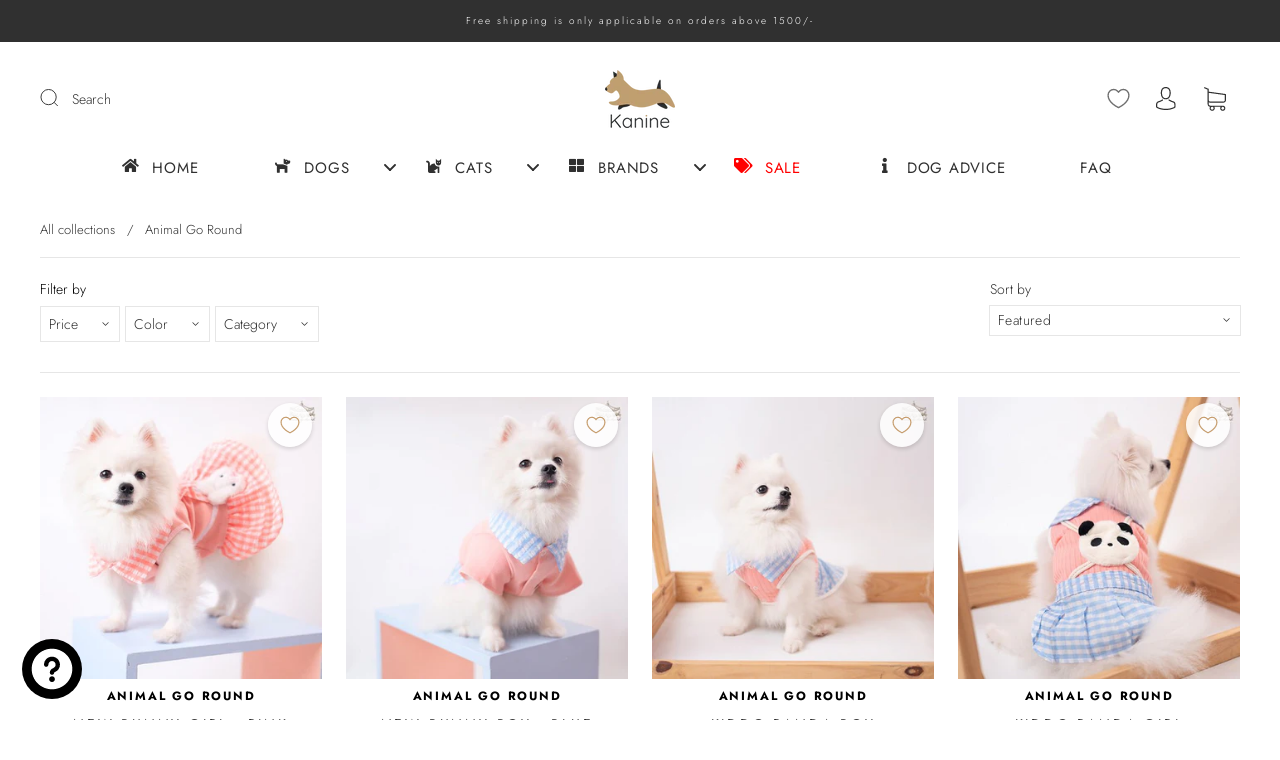

--- FILE ---
content_type: text/html; charset=utf-8
request_url: https://kanineindia.com/collections/animal-go-round
body_size: 139095
content:
<!doctype html>
<html class="no-js" lang="en">
  
<head>
	<!-- Added by AVADA SEO Suite -->
	

	<!-- /Added by AVADA SEO Suite -->


    <script type="text/javascript">
        var wpErrors = [];

        window.onerror = function(error, url, line) {
            wpErrors.push({
                errorMessage : error,
                lineNumber : line
            });
        };
    </script>
    <script src="https://app.speedboostr.io/lazyloadjs/kanine-india.myshopify.com.js?v=1768238361&shop=kanineindia.com&page_type=collection"></script>


<meta name="facebook-domain-verification" content="o0sv55exc4huksfjnhizxb6jzj0yw5" />
  <script src="https://code.jquery.com/jquery-3.6.0.min.js"></script>
  <script>

  $(document).ready(function () {
    // Show the loader
    $('.h').addClass('body-overlay');
    $('#loader1').removeClass('hide-loader1');

    // Hide the loader when the page is fully loaded
    $(window).on("load", function () {
      // After a delay (e.g., 2 seconds), hide the loader
      setTimeout(function () {
        $('.h').removeClass('body-overlay');
        $('#loader1').addClass('hide-loader1');
      }, 1000); // Adjust the delay time as needed (in milliseconds)
    });
  });
</script>
    <script>

$(document).ready(function() {

$(document).ready(function() {
  $(document).off("click", ".custom-quickview-quantity .qty-selector__btn--add").on("click", ".custom-quickview-quantity .qty-selector__btn--add", function(event) {
    event.preventDefault();
    const inputField = $(this).closest('.custom-quickview-quantity').find('.qty-selector__input');
    const currentValue = Number(inputField.val()) || 0;
    inputField.val(currentValue + 1);
    if (currentValue > 0){
      $('body').addClass('addoverlay');
    }
    else{
       $('body').removeClass('addoverlay');
    }
  });

  $(document).off("click", ".custom-quickview-quantity .qty-selector__btn--minus").on("click", ".custom-quickview-quantity .qty-selector__btn--minus", function(event) {
    event.preventDefault();
    const inputField = $(this).closest('.custom-quickview-quantity').find('.qty-selector__input');
    const currentValue = Number(inputField.val()) || 0;
    const newValue = currentValue - 1;
    inputField.val(newValue >= 1 ? newValue : 1);
    
    if (newValue > 0){
      $('body').addClass('addoverlay');
    }
    else{
       $('body').removeClass('addoverlay');
    }
  });
});

});


  </script>
  <!-- custom js  start -->
  <script src="//kanineindia.com/cdn/shop/t/36/assets/custom-new.js?v=111603181540343972631717060362" defer="defer"></script>
    <!-- custom js  end -->
    <style>


  
  @media screen and (max-width:450px)
  {
      .slideshow-wrapper img {
    display: block;
    width: 100%!important;
    height: 375px!important;
}
    .slideshow-image {
    height: 375px!important;

}
  }
#navigation-super-0 .navigation-super-collection:nth-child(2) {
    height: 187px;
}
#navigation-super-0 .navigation-super-collection:nth-child(3) {
    /* margin-top: -63px; */
    position: relative;
    bottom: 78px;
}
#navigation-super-0 .navigation-super-collection:nth-child(7) {
    margin-top: 17px;
}
#navigation-super-0 .navigation-super-collection:nth-child(6){
    height: 197px;
}
  .custom-quick-view .size-chart{
    display:none;
  }

  input.shopify-challenge__button.btn {
    padding: 0 50px;
    background: #be9e6f;
    color:white;
    border: none;
    padding-top: 10px;
    padding-bottom: 10px;
    margin-top:10px;
}
  body .navigation-super ul {
    margin-bottom: 15px;
  }
  .needsclick.kl-private-reset-css-Xuajs1 {
    display: none!important;
}
   [data-navigation-super="dogs"]  .navigation-super-departments.grid-item-100{
     /* padding: 0 100px; */
   }
  .navigation-super-departments.grid-item-75 .navigation-super-departments>div,
 [data-navigation-super="dogs"]  .navigation-super-departments.grid-item-100 .navigation-super-departments>div
  {
    column-count:4;
  }
  .navigation-super-departments.grid-item-75>div,
  [data-navigation-super="dogs"] .navigation-super-departments.grid-item-100>div{
    display: block;
    flex-wrap: wrap;
    column-count: 4;
}
  .navigation-super-departments.grid-item-75 .navigation-super-collection ,
  [data-navigation-super="dogs"] .navigation-super-departments.grid-item-100 .navigation-super-collection{
    width: auto;
    padding-left: 24px;
    margin-top: 8px;
    column-count: 4;
 display: flex;
    min-width: 230px;
    flex-direction: column;
}
  wishlist-button-collection .wk-floating {
    z-index: 5!important;
}
  .shopify-policy__title {
    margin-top: 30px;
}
  .p23,.p24,.p22,.p25,.p4{
    margin-bottom:4px;
  }
  p.p17,.p10,main.rich-text.grid-item-66.rte .p1 {
    margin-bottom: 0;
    display: none;
}
  .custom-quick-view .form-field.form-field-swatch.swatch-color {
    width: 254px;

}
body .main-navigation-wrapper .navigation-super-departments .popular-brands .popular-brand-images .popular-brand-images-item{
  border:0!important;
}
body .main-navigation-wrapper .navigation-super-departments .popular-brands .popular-brand-images .popular-brand-images-item a{
        border: 1px solid #D8D8D8!important;
        height: 100%;
        width: 100%;
        display: flex;
        align-items: center;
        justify-content: center;

}
  wishlist-link-floating[wk-rendered] {
    left: 20px;
    right: auto!important;
    bottom:20px!important;
}
  /* .form-actions button.button.button-disabled.button-secondary {
    display: none;
} */
  
.form-actions button.button.button-cart.button-disabled.button-secondary {
    display: none;
}
  button.needsclick.kl-teaser-RqKLnH.undefined.kl-private-reset-css-Xuajs1 {
    display: none!important;
}
  span.button-text {
    font-size: 18px;
}
  .footer-tapbar {
    display: none!important;
}
  @media(max-width:767px){
  .custom-quick-view .form-field.form-field-swatch.swatch-color {
    margin: 0 auto;
       
}
    .custom-quick-view .product-form .custom-quickview-quantity  .form-field:not(.swatch-color){
      margin-bottom:0!important;
    }
    
  }

  @media screen and (max-width:450px)
  {
      .slideshow-wrapper img {
    display: block;
    width: 100%;
    height: 375px!important;
}
    .slideshow-image {
    height: 375px;

}
  }
  </style>
  <link rel="stylesheet" href="https://cdnjs.cloudflare.com/ajax/libs/slick-carousel/1.8.1/slick-theme.css" integrity="sha512-6lLUdeQ5uheMFbWm3CP271l14RsX1xtx+J5x2yeIDkkiBpeVTNhTqijME7GgRKKi6hCqovwCoBTlRBEC20M8Mg==" crossorigin="anonymous" referrerpolicy="no-referrer" />
  <!-- Google Tag Manager -->
  <script>(function(w,d,s,l,i){w[l]=w[l]||[];w[l].push({'gtm.start':
  new Date().getTime(),event:'gtm.js'});var f=d.getElementsByTagName(s)[0],
  j=d.createElement(s),dl=l!='dataLayer'?'&l='+l:'';j.async=true;j.src=
  'https://www.googletagmanager.com/gtm.js?id='+i+dl;f.parentNode.insertBefore(j,f);
  })(window,document,'script','dataLayer','GTM-NRFBQJ3');</script>
  <!-- End Google Tag Manager -->
  <!-- google ads -->
  <!-- Google tag (gtag.js) -->
  <script async src="https://www.googletagmanager.com/gtag/js?id=AW-10895557735"></script>
  <script>
    window.dataLayer = window.dataLayer || [];
    function gtag(){dataLayer.push(arguments);}
    gtag('js', new Date());
  
    gtag('config', 'AW-10895557735');
  </script>
  <meta name="google-site-verification" content="vl3b6Ba3MIJ_uNdNqD46PWUE2nIv-UzcGuDFGhsDroo" />




<!-- Google tag (gtag.js) -->
<script src="https://ajax.googleapis.com/ajax/libs/jquery/3.6.4/jquery.min.js"></script>
<script async src="https://www.googletagmanager.com/gtag/js?id=AW-11080682241"></script>
<script type="text/javascript" src="//cdn.jsdelivr.net/npm/slick-carousel@1.8.1/slick/slick.min.js"></script>
  <script src="//kanineindia.com/cdn/shop/t/36/assets/custom-new.js?v=111603181540343972631717060362"></script>
<script>
  window.dataLayer = window.dataLayer || [];
  function gtag(){dataLayer.push(arguments);}
  gtag('js', new Date());

  gtag('config', 'AW-11080682241');
</script>

  
<!-- Event snippet for ATC conversion page -->
<script>
window.addEventListener("load", function(){
document.querySelectorAll("button[name*='atc']").forEach(function(e){
e.addEventListener('click', function(e){
gtag('event', 'conversion', {'send_to': 'AW-10895557735/wzRvCLyvp4oYEOeItMso'});
gtag('event', 'conversion', {'send_to': 'AW-11080682241/y3YBCJbQ7YkYEIGW16Mp'});
});
});
});
</script>
  
<!-- Event snippet for Checkout conversion page -->
<script>
window.addEventListener("load", function(){
document.querySelectorAll("button[name*='checkout']").forEach(function(e){
e.addEventListener('click', function(e){
gtag('event', 'conversion', {'send_to': 'AW-10895557735/5_JXCL-vp4oYEOeItMso'});
gtag('event', 'conversion', {'send_to': 'AW-11080682241/wOTpCJnQ7YkYEIGW16Mp'});
});
});
});
</script>
<!-- google ads -->

<!-- Hyperspeed:166286 -->



<script>window.HS_JS_OVERRIDES = [{'match': 'static.klaviyo.com', 'method': 'ON_ACTION'}, {'match': 'codeblackbelt', 'method': 'ON_ACTION'}, {'match': 'chatra', 'method': 'ON_ACTION'}, {'match': 'gorgias', 'method': 'ON_ACTION'}, {'match': 'zdassets', 'method': 'ON_ACTION'}, {'match': 'omappapi', 'method': 'ON_ACTION'}, {'match': 'foursixty', 'method': 'ON_ACTION'}, {'match': 'shopify_pay', 'method': 'ON_ACTION'}, {'match': 'shopifycloud/shopify/assets/storefront/features', 'method': 'ON_ACTION'}, {'match': 'shopifycloud/shopify/assets/storefront/load_feature', 'method': 'ON_ACTION'}, {'match': 'shopifycloud/storefront-recaptch', 'method': 'ON_ACTION'}];</script>
<script>!function(e,t){if("object"==typeof exports&&"object"==typeof module)module.exports=t();else if("function"==typeof define&&define.amd)define([],t);else{var n=t();for(var r in n)("object"==typeof exports?exports:e)[r]=n[r]}}(self,(()=>(()=>{"use strict";var e={};(e=>{"undefined"!=typeof Symbol&&Symbol.toStringTag&&Object.defineProperty(e,Symbol.toStringTag,{value:"Module"}),Object.defineProperty(e,"__esModule",{value:!0})})(e);const t="hyperscript/defer-load",n="ON_ACTION",r=window.HS_JS_OVERRIDES||[];function o(e,t){const n=!e||"string"!=typeof e,o=t&&t.hasAttribute("hs-ignore");return!t&&n||o?null:(c=r.find((n=>e&&e.includes(n.match)||t&&t.innerHTML&&t.innerHTML.includes(n.match)&&!t.innerHTML.includes("asyncLoad"))))?{method:c.method||"default"}:null;var c}window.HS_LOAD_ON_ACTION_SCRIPTS=window.HS_LOAD_ON_ACTION_SCRIPTS||[];const c=document.createElement,s={src:Object.getOwnPropertyDescriptor(HTMLScriptElement.prototype,"src"),type:Object.getOwnPropertyDescriptor(HTMLScriptElement.prototype,"type")};function i(e,n){window.HS_LOAD_ON_ACTION_SCRIPTS.push([e,n]),e.type=t;const r=function(n){e.getAttribute("type")===t&&n.preventDefault(),e.removeEventListener("beforescriptexecute",r)};e.addEventListener("beforescriptexecute",r)}return document.createElement=function(...e){if("script"!==e[0].toLowerCase()||window.hsUnblocked)return c.bind(document)(...e);const r=c.bind(document)(...e);try{Object.defineProperties(r,{src:{...s.src,set(e){const r=o(e,null);r&&r.method===n&&s.type.set.call(this,t),s.src.set.call(this,e)}},type:{...s.type,set(e){const c=o(r.src,null);c&&c.method===n?s.type.set.call(this,t):s.type.set.call(this,e)}}}),r.setAttribute=function(e,t){"type"===e||"src"===e?r[e]=t:HTMLScriptElement.prototype.setAttribute.call(r,e,t)}}catch(e){console.warn("HyperScripts: unable to prevent script execution for script src ",r.src,".\n",'A likely cause would be because you are using a third-party browser extension that monkey patches the "document.createElement" function.')}return r},window.hsScriptObserver=new MutationObserver((e=>{for(let r=0;r<e.length;r++){const{addedNodes:c}=e[r];for(let e=0;e<c.length;e++){const r=c[e];if(1===r.nodeType&&"SCRIPT"===r.tagName)if(r.type===t)i(r,null);else{const e=o(r.src,r);e&&e.method===n&&i(r,r.type===t?null:r.type)}}}})),window.hsScriptObserver.observe(document.documentElement,{childList:!0,subtree:!0}),e})()));</script>

<!-- Lazyload + Responsive Images-->
<script defer src="//kanineindia.com/cdn/shop/t/36/assets/hs-lazysizes.min.js?v=168090586418643921801717060362"></script>

<link rel="stylesheet" href="//kanineindia.com/cdn/shop/t/36/assets/hs-image-blur.css?v=14771863224688490301717060362" media="print" onload="this.media='all'; this.onload = null">
<!-- Third party app optimization -->
<!-- Is an app not updating? Just click Rebuild Cache in Hyperspeed. -->
<!-- Or, stop caching the app by clicking View Details on App Caching in your Theme Optimization settings. -->
<script hs-ignore>(function(){var hsUrls=[{"original_url":"https://cdn.shopify.com/shopifycloud/shopify_chat/storefront/shopifyChatV1.js?api_env=production&button_color=%232a2b2d&button_style=icon&i=chat_bubble&p=bottom_right&shop_id=WqffnmS5O_DlfBi45PwS-CPmyy6BTbHeSB5zNP2Gups&t=no_text&v=1&shop=kanine-5670.myshopify.com","url":"https://cdn.shopify.com/shopifycloud/shopify_chat/storefront/shopifyChatV1.js?api_env=production&button_color=%232a2b2d&button_style=icon&i=chat_bubble&p=bottom_right&shop_id=WqffnmS5O_DlfBi45PwS-CPmyy6BTbHeSB5zNP2Gups&t=no_text&v=1&shop=kanine-5670.myshopify.com","load_method":"ON_ACTION","pages":["HOME","COLLECTIONS","PRODUCT","CART","OTHER"]},{"original_url":"https://geolocation-recommendations.shopifyapps.com/locale_bar/script.js?shop=kanine-5670.myshopify.com","url":"https://geolocation-recommendations.shopifyapps.com/locale_bar/script.js?shop=kanine-5670.myshopify.com","load_method":"ASYNC","pages":["HOME","COLLECTIONS","PRODUCT","CART","OTHER"]},{"original_url":"https://gdprcdn.b-cdn.net/js/gdpr_cookie_consent.min.js?shop=kanine-5670.myshopify.com","url":"//kanineindia.com/cdn/shop/t/36/assets/gdpr_cookie_consent.min.js?shop=kanine-5670.myshopify.com&hs_version=17","load_method":"ASYNC","pages":["HOME","COLLECTIONS","PRODUCT","CART","OTHER"]},{"original_url":"https://loox.io/widget/NyWCxI1yoT/loox.1673918173934.js?shop=kanine-5670.myshopify.com","url":"//kanineindia.com/cdn/shop/t/36/assets/loox.1673918173934.js?shop=kanine-5670.myshopify.com&hs_version=754","load_method":"ON_ACTION","pages":["HOME","COLLECTIONS","PRODUCT","CART","OTHER"]},{"original_url":"https://pop6serve.com/popsixle.php?t=2b209b952455a743014df8c9a12cef2b33e0e73480cacad2aec71f64bd0f3e49&shop=kanine-5670.myshopify.com","url":"//kanineindia.com/cdn/shop/t/36/assets/popsixle.php.js?t=2b209b952455a743014df8c9a12cef2b33e0e73480cacad2aec71f64bd0f3e49&shop=kanine-5670.myshopify.com&hs_version=134","load_method":"ON_ACTION","pages":["HOME","COLLECTIONS","PRODUCT","CART","OTHER"]},{"original_url":"https://static.affiliatly.com/shopify/v3/shopify.js?affiliatly_code=AF-1059179&s=2&shop=kanine-5670.myshopify.com","url":"//kanineindia.com/cdn/shop/t/36/assets/shopify.js?affiliatly_code=AF-1059179&s=2&shop=kanine-5670.myshopify.com&hs_version=25","load_method":"ON_ACTION","pages":["HOME","COLLECTIONS","PRODUCT","CART","OTHER"]}];var insertBeforeBackup=Node.prototype.insertBefore;var currentPageType=getPageType();var updatedTs=1686811824272;function getPageType(){var currentPage="collection";if(currentPage==='index'){return'HOME';}else if(currentPage==='collection'){return'COLLECTIONS';}else if(currentPage==='product'){return'PRODUCT';}else if(currentPage==='cart'){return'CART';}else{return'OTHER';}}
function isWhitelistedPage(script){return script.pages.includes(currentPageType);}
function getCachedScriptUrl(url){var result=hsUrls.find(function(el){var compareUrl=el.original_url;if(url.substring(0,6)==="https:"&&el.original_url.substring(0,2)==="//"){compareUrl="https:"+el.original_url;}
return url==compareUrl;});return result;}
function loadScript(scriptInfo){if(isWhitelistedPage(scriptInfo)){var s=document.createElement('script');s.type='text/javascript';s.async=true;s.src=scriptInfo.url;var x=document.getElementsByTagName('script')[0];insertBeforeBackup.apply(x.parentNode,[s,x]);}}
function hyperLoadOnScroll(){hsUrls.filter(function(url){return url.load_method==='ON_SCROLL';}).forEach(function(scriptInfo){loadScript(scriptInfo)})
if(window.detachEvent){window.detachEvent('scroll',hyperLoadOnScroll);}else{window.removeEventListener('scroll',hyperLoadOnScroll);}}
var userEvents={touch:["touchmove","touchend"],mouse:["mousemove","click","keydown","scroll"]};function isTouch(){var touchIdentifiers=" -webkit- -moz- -o- -ms- ".split(" ");if("ontouchstart"in window||window.DocumentTouch&&document instanceof DocumentTouch){return true;}
var query=["(",touchIdentifiers.join("touch-enabled),("),"hsterminal",")"].join("");return window.matchMedia(query).matches;}
var actionEvents=isTouch()?userEvents.touch:userEvents.mouse;function loadOnUserAction(){hsUrls.filter(function(url){return url.load_method==='ON_ACTION';}).forEach(function(scriptInfo){loadScript(scriptInfo)})
actionEvents.forEach(function(userEvent){document.removeEventListener(userEvent,loadOnUserAction);});}
function enableCaching(){return(Date.now()-86400000)<updatedTs}
if(enableCaching()){Node.prototype.insertBefore=function(newNode,refNode){if(newNode.type!=="text/javascript"&&newNode.type!=="application/javascript"&&newNode.type!=="application/ecmascript"){return insertBeforeBackup.apply(this,arguments);}
var scriptInfo=getCachedScriptUrl(newNode.src);if(!scriptInfo){return insertBeforeBackup.apply(this,arguments);}
if(isWhitelistedPage(scriptInfo)&&scriptInfo.load_method!=='ON_SCROLL'&&scriptInfo.load_method!=='ON_ACTION'){var s=document.createElement('script');s.type='text/javascript';s.async=true;s.src=scriptInfo.url;insertBeforeBackup.apply(this,[s,refNode]);}}
if(window.attachEvent){window.attachEvent('scroll',hyperLoadOnScroll);}else{window.addEventListener('scroll',hyperLoadOnScroll);}
actionEvents.forEach(function(userEvent){document.addEventListener(userEvent,loadOnUserAction);});}})();</script>

<!-- instant.load -->
<script defer src="//kanineindia.com/cdn/shop/t/36/assets/hs-instantload.min.js?v=3833616792258381001717060362"></script>

<!-- defer JS until action -->
<script async src="//kanineindia.com/cdn/shop/t/36/assets/hs-script-loader.min.js?v=113424658733111167031717060362"></script>




<style id='hs-critical-css'>article,aside,details,header,main,nav,section,summary{display:block}img.lazyload{opacity:0}.product-item{position:relative;margin-bottom:24px;visibility:visible;opacity:1}.product-item .product-item__wrapper>:not(:last-child){margin:0 0 8px}.product-item__image-wrapper{position:relative;margin-bottom:16px}.product-item__image-wrapper a{display:block}.product-item .product--item-title{font-size:var(--body-size);margin-top:0;margin-bottom:16px;line-height:1.6;color:var(--header-color)}.product-item .product--item-title a{color:var(--header-color)}.product-item-image{position:relative;padding-right:0;padding-left:0;display:block}.product-item-image--secondary{position:absolute;top:0;left:0;height:100%;width:100%;opacity:0;object-fit:cover;object-position:center}[class*=grid-item]{font-size:var(--body-size);display:inline-block;padding-left:12px;padding-right:12px;vertical-align:top}.grid-item-25{width:25%}@media (max-width:960px){.pagination-next .pagination-next--text,.pagination-previous .pagination-previous--text{display:none}.product-item.grid-item-25{width:50%}}.notification-bar{text-align:center;padding:10px 0}.notification-bar p{margin:0}.header{margin-left:auto;margin-right:auto;max-width:1280px;width:100%;padding-left:40px;padding-right:40px}@media (max-width:720px){.product-item .product--item-title{font-size:var(--body-size-mobile)}[class*=grid-item]{font-size:var(--body-size-mobile)}.header{padding-left:24px;padding-right:24px}}.header-logo a,.header-tools .header-cart-count{-moz-osx-font-smoothing:grayscale;-moz-font-smoothing:antialiased;-webkit-font-smoothing:antialiased}.header--font,h2,h3,h5,h6{font-family:var(--header-font);font-weight:var(--header-font-weight);font-style:var(--header-font-style);color:var(--header-color);text-transform:var(--header-text-transform);letter-spacing:var(--header-letter-spacing)}.header--font,h2,h3,h5,h6{line-height:1.25;margin:0 0 16px}.header--font,h5{font-size:var(--body-size)}.main-header{position:relative;color:var(--header-text-color);background-color:var(--header-background-color)}@media (max-width:720px){.header--font,h5{font-size:var(--body-size-mobile)}.main-header{position:fixed;top:0;width:100%;box-shadow:var(--box-shadow)}}.header-wrapper{position:relative}.header{position:relative;display:flex;justify-content:space-between;align-items:center;min-height:64px;padding-top:24px;padding-bottom:24px}.header--full-width,.main-navigation-wrapper--full-width{max-width:100%}.header--logo-center-search{display:flex;align-items:center;flex:1 1 100%}@media (max-width:720px){.header{min-height:0;padding:0}.header--logo-center-search{display:none}}.header-logo{display:flex;align-items:center;flex-shrink:0;padding-right:30px;font-size:0;text-align:center}.header-logo h2{display:block;margin:0;font-family:var(--header-font);font-size:16px;vertical-align:middle}@media (max-width:720px){.header-logo{width:calc(100% - 100px);padding-top:10px;padding-right:0;padding-bottom:10px;text-align:center}.header-logo h2{margin-right:auto;margin-left:auto;font-size:25px}.header-tools{width:50px;padding-right:24px}}.header-logo a{position:relative;display:block;color:var(--header-text-color)}.header-logo img{display:block}.header-tools{display:flex;align-items:flex-end;justify-content:flex-end;flex-wrap:wrap;color:var(--header-text-color);text-align:right;flex-grow:1}.header-tools>ul{position:relative;z-index:10;display:flex;flex-wrap:wrap;justify-content:flex-end;align-items:center;padding-left:0;margin:0}.header-tools>ul>li{display:inline-block;vertical-align:middle}.header-tools .header-account>a,.header-tools .header-cart>a{color:var(--header-text-color);padding:14px}.header-tools .header-account>a>svg,.header-tools .header-cart>a>svg{color:currentColor;vertical-align:bottom}.header-tools .header-account>a{position:relative}.header-tools .header-account>a>svg{position:relative;z-index:1;width:20px;height:23px}.header-tools.header-tools--style-1 .header-account>a>svg{width:20px;height:23px}.header-tools.header-tools--style-1 .header-cart>a>svg{width:22px;height:24px}@media (max-width:720px){.header-tools .header-account,.header-tools .header-localization{display:none}.header-tools>ul>li{margin-left:0}.header-tools .header-account>a,.header-tools .header-cart>a{height:44px;width:44px;padding:0;display:flex;align-items:center;justify-content:center}.header-tools.header-tools--style-1 .header-cart>a>svg{width:19px;height:21px}.header--logo-center .header-tools{width:50px}}.header-tools .header-cart a{position:relative}.header-tools .header-cart-count{position:absolute;top:7px;right:8px;padding:2px 4px;border-radius:2px;background-color:var(--link-color);color:var(--background-color);font-size:11px;font-weight:var(--header-font-weight);font-family:Helvetica,Arial,sans-serif;line-height:1;text-align:center}.header-tools .header-cart-count:empty{display:none}.header--logo-center .header-logo{justify-content:center;padding-left:10px;padding-right:10px}.header--logo-center .header-tools{flex:1 1 100%}.main-header localization-form button{border:0}.main-header localization-form ul.localization__list{background-color:var(--header-background-color);border:1px solid var(--header-color-opacity-80)}.main-header localization-form ul.localization__list li[selected]{background:var(--header-hover-background-color)}.main-header localization-form ul.localization__list a{color:var(--header-text-color)}.image-with-text-overlay__wrapper{overflow:hidden}.image-with-text-overlay__wrapper .image-with-text-overlay__content{display:flex;min-height:300px}.image-with-text-overlay__wrapper .image-with-text-overlay__image{display:flex;position:absolute;left:0;right:0;min-height:300px;height:100%}.image-with-text-overlay__wrapper .image-with-text-overlay__image>div{min-height:300px;height:100%;width:100%}.image-with-text-overlay__wrapper .image-with-text-overlay__image:before{position:absolute;content:"";top:0;bottom:0;left:0;right:0}.image-with-text-overlay__wrapper .size-original .image-with-text-overlay__content{min-height:auto}.image-with-text-overlay__wrapper .size-original .image-with-text-overlay__image{height:auto;position:relative;display:block;width:100%}.image-with-text-overlay__wrapper--textPosition-center .image-with-text-overlay__content{justify-content:center}.image-with-text-overlay__wrapper--textAlignment-center{text-align:center}.index-rich-text{margin-left:auto;margin-right:auto;max-width:1280px;width:100%;padding-left:40px;padding-right:40px}.index-rich-text{text-align:center}.index-rich-text__text{max-width:550px;margin:auto}.footer-lower a{color:var(--body-color)}.footer-lower-right localization-form ul.localization__list{bottom:100%;right:0;background:var(--background-color);color:var(--body-color);border:1px solid var(--border-color)}.footer-lower-right localization-form ul.localization__list li{color:var(--body-color)}.footer-lower-right localization-form ul.localization__list li[selected]{background:var(--footer-hover-background-color)}html{font-family:sans-serif;-ms-text-size-adjust:100%;-webkit-text-size-adjust:100%}body{margin:0}aside,header,main,nav,section{display:block}[hidden]{display:none}a{background-color:transparent}img{border:0}svg:not(:root){overflow:hidden}button,input,select{color:inherit;font:inherit;margin:0}button{overflow:visible}button,select{text-transform:none}button{-webkit-appearance:button}button::-moz-focus-inner,input::-moz-focus-inner{border:0;padding:0}input{line-height:normal}input[type=checkbox]{box-sizing:border-box;padding:0}input[type=number]::-webkit-inner-spin-button,input[type=number]::-webkit-outer-spin-button{height:auto}.shopify-section{opacity:0}*{-webkit-box-sizing:border-box!important;-moz-box-sizing:border-box!important;box-sizing:border-box!important}html{font-size:62.5%;overflow-x:hidden;position:relative}body{font-size:var(--body-size);background:var(--background-color);line-height:1.6em;font-family:var(--body-font);font-weight:var(--body-font-weight);font-style:var(--body-font-style);color:var(--body-color);-webkit-text-size-adjust:none;overflow-x:hidden;position:relative}svg{fill:currentColor}img{max-width:100%}img.is-lazy{width:100%}ul{padding-left:20px}p{margin-top:0;margin-bottom:calc(24px + 6px)}p:last-of-type{margin-bottom:0}#main-body{display:block;min-height:100vh;position:relative;width:100%;word-wrap:break-word;overflow-x:hidden}.hidden{display:none}.height-inherit{height:inherit}.cart-drawer__top .cart-close-icon,.slide-checkout-buttons .btn{border:0;margin:0;padding:0;width:auto;overflow:visible;background:0 0;color:inherit;font:inherit;-webkit-font-smoothing:inherit;-moz-osx-font-smoothing:inherit;-webkit-appearance:none;text-align:inherit;outline:0}.sr-only{position:absolute;left:-10000px;top:auto;width:1px;height:1px;overflow:hidden}.main-content{background-color:var(--background-color)}.index-wrapper .shopify-section{margin-top:80px;margin-bottom:80px}@media (max-width:720px){.index-rich-text{padding-left:24px;padding-right:24px}.footer-lower-right localization-form ul.localization__list{right:50%;transform:translateX(50%)}body{padding-bottom:40px;font-size:var(--body-size-mobile)}.index-wrapper .shopify-section{margin-top:40px;margin-bottom:40px}}.index-wrapper .shopify-section.image-with-text-overlay__wrapper{margin:0}.index-wrapper .shopify-section.image-with-text-overlay__wrapper+.shopify-section{margin:0}.index-wrapper .shopify-section:first-of-type{margin-top:0}@media (min-width:721px){body{padding-top:0!important}.index-wrapper .shopify-section:first-of-type:before{position:absolute;top:0;right:calc((100vw - 1240px)/ 2);left:calc((100vw - 1240px)/ 2);height:1px;max-width:1280px;padding-left:20px;padding-right:20px;background-color:var(--border-color);content:"";display:none}}.index-header{margin-bottom:24px;text-align:center}.index-header h2:not(.index-newsletter-title){font-size:18px;font-size:1.8rem;display:inline-block;margin-top:0;margin-bottom:24px;font-size:var(--heading-size)}.index-header h2:not(.index-newsletter-title):only-child:not(.image-with-text--title){margin-bottom:0}body{opacity:1}.cart-price-text,h2,h3,h5,h6{line-height:1.25;margin:0 0 16px}h2{font-size:25px;font-size:2.5rem}h3{font-size:16px;font-size:1.6rem}.cart-price-text{font-size:var(--body-size)}h5{font-size:var(--body-size)}@media (max-width:720px){.cart-price-text{font-size:var(--body-size-mobile)}h5{font-size:var(--body-size-mobile)}}h6{font-size:12px;font-size:1.2rem;text-transform:uppercase;letter-spacing:.3em}a{text-decoration:none;color:var(--link-color)}.rte a{text-decoration:none;border-bottom:1px solid;padding-bottom:1px}.form-field{margin-bottom:10px}.form-input{padding:11px 15px;max-width:300px;width:100%;border:1px solid var(--input-border);border-radius:0;background-color:var(--input-background);color:var(--input-color);line-height:1.6;-webkit-appearance:none}.form-input::-ms-placeholder{color:var(--input-placeholder-color)}@keyframes opacityFallbackOut{0%{opacity:1}to{opacity:0}}.button{font-size:var(--body-size);color:var(--button-color);display:inline-block;min-width:200px;min-height:44px;text-align:center;border-radius:0;padding:16px 24px;border:0;position:relative;background:var(--button-background)}.hover-animation span.button-text{font-size:var(--body-size);text-align:center;font-family:var(--button-font);font-weight:var(--button-weight);text-transform:var(--button-text-transform);letter-spacing:var(--button-letter-spacing);position:relative;color:var(--button-color)}.hover-animation:before{content:"";position:absolute;top:0;left:0;width:100%;height:100%;background-color:var(--button-background-hover);transform:translateZ(0);clip-path:polygon(-1% 0,0 0,-25% 100%,-1% 100%);backface-visibility:hidden;animation:.5s step-end forwards opacityFallbackOut}html.js [data-aos^=fade][data-aos^=fade]{opacity:0}html.js [data-aos^=fade][data-aos^=fade].aos-animate{opacity:1;transform:translateZ(0)}html.js [data-aos=fade-up]{transform:translate3d(0,100px,0)}:root{--swiper-theme-color:#007aff}:root{--swiper-navigation-size:44px}#slideout-overlay{background-color:#000;position:absolute;left:0;right:0;top:0;bottom:0;z-index:1000001;opacity:.6;display:none;top:0!important}.slideout-menu{position:fixed;top:0;bottom:0;right:0;left:0;z-index:0;display:none}.capital-shopping-right{display:flex;flex-direction:column;text-align:center;background:var(--page-background);opacity:0;width:100%}@media screen and (min-width:375px){.capital-shopping-right{width:375px}}@media screen and (min-width:769px){.capital-shopping-right{width:580px}}.capital-shopping-right .cart-empty-box{margin-top:40px}.capital-shopping-right .ajax-cart--bottom-wrapper,.capital-shopping-right .cart-empty-box,.capital-shopping-right .cart-items{opacity:0;-webkit-transform:translateY(100px);transform:translateY(100px)}.capital-shopping-right .ajax-cart--bottom-wrapper .cart--shipping-message{text-align:left;padding:0 24px 16px}.slideout-panel{position:relative;z-index:1}.cart-drawer-right.slideout-panel-hidden,.slideout-panel-hidden{display:none}.cart-drawer__top{display:flex;justify-content:space-between;align-items:center;padding:16px 24px 0}@media (max-width:720px){.capital-shopping-right .ajax-cart--bottom-wrapper .cart--shipping-message{padding-left:24px;font-size:11px}.cart-drawer__top{padding:8px 16px 0}}.cart-drawer__top .cart-close-icon-wrapper{display:flex;justify-content:flex-end;align-items:center}.cart-drawer__top .cart-close-icon{width:44px;height:44px;display:flex;justify-content:flex-end;align-items:center}.cart-drawer__top h3{margin-bottom:0;flex-basis:auto;text-align:left}.ajax-cart--bottom-wrapper{padding-top:8px}.ajax-cart--bottom-wrapper .additional-checkout-buttons{margin:0 auto}.ajax-cart--bottom-wrapper .cart-price-text{margin:0}.cart--subtotals{display:flex;flex-direction:row;justify-content:space-between;align-items:center;padding:8px 24px}.cart--subtotals_figures{display:flex;flex-direction:column}.cart-price-text{display:block}#cart_drawer_subtotal{margin-bottom:0}.cart-total-price{font-size:16px}.cart-item-original-total-price{text-decoration:line-through}.capital-shopping-right .cart-items{display:flex;flex-direction:column;flex-grow:1;flex-shrink:1;overflow-y:auto;padding:0;display:flex;list-style:none}.slide-checkout-buttons{margin:0}.slide-checkout-buttons .btn{width:100%;padding:16px;background-color:var(--button-background);color:var(--button-color);position:relative}[data-aos=fade-up].aos-animate{transform:translate3d(0,15px,0)}.breadcrumbs-inner{font-size:13px;font-size:1.3rem;padding-top:16px;padding-bottom:16px;border-bottom:1px solid var(--border-color)}.breadcrumbs-inner a,.breadcrumbs-inner span{color:var(--body-color)}.collection-filtering-section,.section-collection-grid{padding-left:40px;padding-right:40px;max-width:1280px;margin:auto}@media screen and (max-width:768px){.image-with-text-overlay__wrapper .size-original .image-with-text-overlay__image,.image-with-text-overlay__wrapper .size-original .image-with-text-overlay__image>div{min-height:auto}.collection-filtering-section,.section-collection-grid{padding-left:24px;padding-right:24px}.collection-wrapper .section-collection-grid{order:2}.collection-wrapper .collection-filtering-section{order:1}}.footer-tapbar{position:fixed;bottom:0;display:none;width:100%;box-shadow:var(--box-shadow-reverse);background-color:var(--header-background-color)}@media (max-width:720px){.footer-tapbar{display:block;z-index:7}}.footer-tapbar .button{margin:10px 15px 2px;color:var(--background-color)}.footer-tapbar-icons{display:flex;align-items:center;justify-content:space-around;width:100%;height:40px;padding-left:0;margin-top:0;margin-bottom:0;list-style:none;font-size:0}.footer-tapbar-icons.has-2-buttons li{width:50%}.footer-tapbar-icons li{font-size:var(--body-size);display:flex;align-items:center;height:100%;text-align:center;background-color:transparent}.footer-tapbar-icons li>a{display:flex;align-items:center;height:44px;width:44px;margin-right:auto;margin-left:auto}.footer-tapbar-icons svg{display:block;color:var(--header-text-color)}.footer-tapbar-icons .footer-account svg{width:19px;height:20px}.footer-tapbar-icons .footer-account .footer-account-toggle--style-1 svg{width:21px;height:24px}.footer-tapbar-icons .footer-search svg{width:22px;height:22px}.footer-tapbar-content{height:0}.footer-account-dropdown,.footer-search-form{position:absolute;visibility:hidden;width:100%;opacity:0}.footer-account-dropdown{padding:15px;background-color:var(--background-color)}.footer-search-form{padding:15px;background-color:var(--background-color)}.footer-search-form .form-field{position:relative;max-width:100%;width:100%;margin-right:auto;margin-bottom:0;margin-left:auto;border-radius:2px;overflow:hidden}.footer-search-form .form-input{max-width:none;padding-right:220px}@media (max-width:500px){.footer-search-form .form-input{padding-right:120px}.footer-search-form .button{min-width:100px}}.footer-search-form .footer-search-results-wrapper{position:fixed;top:0;bottom:110px;right:0;left:0;display:none;height:0;padding:0;margin:0;background-color:var(--background-color);color:var(--body-color);overflow-y:auto;border-radius:2px;opacity:0;visibility:hidden;width:100%;text-align:left;z-index:3}.footer-search-form .footer-search-results-wrapper .close-icon{display:none}.footer-search-form .footer-search-clear{position:absolute;right:105px;top:0;padding:5px;display:flex;visibility:hidden;width:44px;height:44px;align-items:center;justify-content:flex-end}.footer-search-form .button{position:absolute;top:0;right:0;padding-right:16px;padding-left:16px;margin:0;border-bottom-left-radius:0;border-top-left-radius:0}@media screen and (max-width:720px){input,select{font-size:16px}}localization-form{position:relative;font-size:var(--body-size)}.main-header localization-form{display:inline-block;margin-bottom:-10.5px}localization-form button{padding:10.5px;background-color:transparent}localization-form button svg.icon-caret{width:var(--body-size)}localization-form ul.localization__list{position:absolute;margin:0;padding:0;list-style-type:none;text-align:left;width:max-content;max-height:50vh;overflow:auto}localization-form ul.localization__list a{display:inline-block;width:100%;padding:10px}.localization-form__noscript{font-size:var(--body-size)}.localization-form__noscript .localization-selector-country{background-color:transparent;padding:10.5px;width:100%}.localization-form__noscript button{margin-top:10px}.header-account-dropdown{position:absolute;top:40px;right:0;width:225px;visibility:hidden;background-color:var(--background-color);border-radius:2px;text-align:left;box-shadow:var(--box-shadow);opacity:0}.header-account-dropdown .button{display:block;width:100%;min-width:0;padding:5% 24px;background-color:var(--button-background);color:var(--button-color)}.header-account-dropdown .module-content{padding:12px}.header-account-dropdown .module-content.module-main-content{padding-bottom:14px;border-top-left-radius:2px;border-top-right-radius:2px}.header-account-dropdown .module-contact-wrapper{background-color:var(--border-background-color-mix-lighter)}.header-account-dropdown .module-contact-wrapper .module-content{padding-top:14px;padding-right:15px;padding-left:15px}.header-account-create{display:block;margin-top:5px;margin-bottom:-5px;text-align:center}.header-account-contact-header{font-size:var(--body-size);margin-top:0;margin-bottom:0;font-family:var(--body-font);font-weight:var(--body-font-weight);text-transform:none;letter-spacing:0;text-align:center}.header-account-contact-info{display:block;padding-left:0;margin-top:7px;margin-bottom:0;list-style:none;text-align:center}.header-account-contact-info li{margin-left:0;color:var(--body-color)}.navigation-mobile,.no-js-mobile-menu{display:none}.navigation-toggle{position:relative;display:none;vertical-align:middle;padding-left:24px;width:50px}.navigation-toggle .navigation-toggle-inner{position:relative;display:block;width:16px;height:13px}.navigation-toggle button{position:relative;display:block;padding:0;height:50px;width:44px;background:0 0;border:0;outline:0}.navigation-toggle button .navigation-toggle-inner span{position:absolute;display:block;height:1px;width:100%;background-color:var(--header-text-color);backface-visibility:hidden}.navigation-toggle button .navigation-toggle-inner span:nth-child(1){transform:translate3d(0,0,0)}.navigation-toggle button .navigation-toggle-inner span:nth-child(2){transform:translate3d(0,6px,0)}.navigation-toggle button .navigation-toggle-inner span:nth-child(3){transform:translate3d(0,12px,0)}@media (max-width:720px){.navigation-mobile{display:block;color:var(--body-color)}.no-js-mobile-menu{display:block}.no-js-mobile-menu a{color:var(--header-text-color)}.main-navigation{position:absolute;top:100%;left:0;display:none;width:100%;height:calc(100vh - 52px);background-color:var(--header-background-color);border-top:1px solid var(--border-color);overflow-y:scroll;-webkit-overflow-scrolling:touch}.navigation-list-item>.navigation-list{display:none}.navigation-list-item{font-size:var(--body-size);-moz-osx-font-smoothing:grayscale;-moz-font-smoothing:antialiased;-webkit-font-smoothing:antialiased;display:block}.navigation-list.secondary .navigation-list-item{background-color:var(--header-background-color)}.navigation-list.secondary .navigation-list-item .navigation-list-item-inner{border-bottom-color:var(--new-border-color);background-color:var(--header-background-color)}.navigation-list.secondary .navigation-list-item a{padding-left:31.2px}.navigation-list.tertiary .navigation-list-item{background-color:var(--new-background-color2)}.navigation-list.tertiary .navigation-list-item .navigation-list-item-inner{border-bottom-color:var(--new-border-color2)}.navigation-list.tertiary .navigation-list-item a{padding-left:40px}.navigation-list-item .navigation-list-item-inner{position:relative;border-bottom:1px solid var(--border-color)}.navigation-list-item.has-dropdown .navigation-list-item-inner>a{width:calc(100% - 50px)}.navigation-list-item a,.navigation-list-item span{display:inline-block;width:100%;padding:16px 40px 16px 16px;color:var(--header-text-color);background-color:var(--header-background-color)}.navigation-list-item button{background-color:var(--header-background-color)}.navigation-dropdown-toggle{position:absolute;top:0;right:0;bottom:0;width:50px}.navigation-dropdown-toggle svg{top:1px;width:12px;height:12px;margin-left:0;fill:var(--header-text-color)}.navigation-toggle{display:block;width:50px}}.navigation-list{padding-left:0;margin-top:0;margin-bottom:0;list-style:none}.navigation-list:after,.navigation-list:before{content:'';opacity:0}.navigation-dropdown-toggle{padding:0;border:0;outline:0;background-color:transparent}.navigation-dropdown-toggle svg{position:relative}.main-navigation-wrapper{position:relative}.navigation-list-item .header--font{font-size:var(--navigation-font-size);text-transform:var(--navigation-text-transform);letter-spacing:var(--navigation-letter-spacing);display:flex;align-items:center;margin-bottom:0}.main-navigation-wrapper--center .navigation-list{justify-content:center}.main-navigation-wrapper--center .navigation-dropdown-simple{text-align:left}@media (min-width:721px){.main-navigation{padding:0}body:not(.template-index) .main-navigation{border-bottom:1px solid var(--border-color);border-bottom:0}.scroll-left,.scroll-right{opacity:0;position:absolute;height:100%;width:50vw;top:0;color:var(--header-text-color);background-color:var(--header-background-color);display:flex;align-items:center;justify-content:center;z-index:11}.scroll-left:before,.scroll-right:before{font-size:28px;position:relative;top:-10px;display:block;-moz-osx-font-smoothing:grayscale;-moz-font-smoothing:antialiased;-webkit-font-smoothing:antialiased}.scroll-left{right:calc(100% - 14px);display:flex;align-items:center;justify-content:flex-end;margin-right:-10px;padding-right:10px}.scroll-left:before{top:-7px;content:"\2039"}.scroll-right{left:calc(100% - 16px);display:flex;align-items:center;justify-content:left;margin-left:-10px;padding-left:10px}}@media (min-width:721px) and (min-width:1060px){.scroll-left{right:calc(100% - 34px)}.scroll-right{left:calc(100% - 46px)}}@media (min-width:721px){.scroll-right:before{top:-7px;content:"\203A"}.navigation-list{display:flex;width:100%;scrollbar-width:none;padding-bottom:24px}.navigation-list::-webkit-scrollbar{display:none;width:0}.navigation-list-item{position:relative}.navigation-list-item>a{position:relative;z-index:10;display:block;-moz-osx-font-smoothing:grayscale;-moz-font-smoothing:antialiased;-webkit-font-smoothing:antialiased}.navigation-list-item:not(:first-child)>a{margin-left:16px}.navigation-list-item:not(:last-child)>a{margin-right:16px}.navigation-list-item>a{color:var(--header-text-color)}.navigation-toggle{display:none}.navigation-dropdown-toggle svg{top:-2px;width:7px;height:4px;margin-left:2px}.navigation-dropdown-item{position:relative}.navigation-dropdown-item.has-dropdown:after,.navigation-dropdown-item.has-dropdown:before{position:absolute;top:0;bottom:0;width:21px;content:""}.navigation-dropdown-item.has-dropdown:after{left:100%}.navigation-dropdown-item.has-dropdown:before{right:100%}.navigation-dropdown-item a{display:block;width:100%;padding:10px 0}.navigation-dropdown-item a:after{display:none}.navigation-dropdown-item .navigation-dropdown-toggle{position:absolute;top:11px;right:0}.navigation-dropdown-item .navigation-dropdown-toggle svg{height:7px;width:4px}.navigation-dropdown-simple{position:absolute;top:calc(100% + 24px);left:-20px;z-index:0;min-width:180px;padding:10px 20px;margin-top:0;margin-bottom:0;border:1px solid transparent;background-color:var(--background-color);list-style:none;opacity:0;visibility:hidden;border-top-width:0}.navigation-dropdown-simple:before{position:absolute;top:-24px;left:0;width:100%;height:24px;background-color:var(--header-background-color);content:""}.navigation-dropdown-simple.secondary{position:absolute;top:-10px;left:calc(100% + 20px);border-top:1px solid var(--border-color);visibility:hidden;opacity:0}.navigation-dropdown-simple.secondary:before{display:none}.navigation-dropdown-simple a{color:var(--body-color)}}.main-navigation{z-index:1}.footer-tapbar{z-index:2}.header-search-results-wrapper{z-index:3}.header-search-input-wrapper{z-index:4}.main-header{z-index:6}.main-navigation-wrapper{z-index:7}.header-wrapper{z-index:8}.collection:after,.collection:before,.index-header:after,.index-header:before{content:" ";display:table}.collection:after,.index-header:after{clear:both}.button,.cart-price-text,.header-search-form .form-input,.hover-animation span.button-text{-moz-osx-font-smoothing:grayscale;-moz-font-smoothing:antialiased;-webkit-font-smoothing:antialiased}.cart-price-text,h2,h3,h5,h6{font-family:var(--header-font);font-weight:var(--header-font-weight);font-style:var(--header-font-style);color:var(--header-color);text-transform:var(--header-text-transform);letter-spacing:var(--header-letter-spacing)}.rich-text>:first-child{margin-top:0}.rich-text>:last-child{margin-bottom:0}.breadcrumbs,.collection-main-wrapper,.main-navigation-wrapper{margin-left:auto;margin-right:auto;max-width:1280px;width:100%;padding-left:40px;padding-right:40px}.grid{font-size:0}.header-search-form-wrapper{position:relative;left:0;display:inline-block;max-width:340px;flex:1 1 100%}@media (max-width:720px){.breadcrumbs,.collection-main-wrapper,.main-navigation-wrapper{padding-left:24px;padding-right:24px}.header-search-form-wrapper{display:none}}.header-search-form .header-search-input-wrapper{position:relative;display:flex}@media (max-width:960px){.header-search-form .header-search-input-wrapper{max-width:100%}}.header-search-form .header-search-input-wrapper label{width:calc(100% - 33px);position:relative;display:flex}.header-search-form .header-search-input-wrapper .header-search-clear{position:absolute;right:0;top:-13px;padding:16px 2px 14px 30px;visibility:hidden;line-height:1px}.header-search-form .header-search-input-wrapper .header-search-clear svg{width:12px;height:14px}.header-search-form .form-input{max-width:100%;width:100%;height:auto;padding:0;padding-left:32px;padding-right:32px;border:0;border-radius:0;background:0 0;color:var(--header-text-color)}.header-search-form .form-input::-ms-placeholder{color:var(--header-text-color)}.header--logo-center-search .header-search-form-wrapper{padding-left:0;padding-right:20px}.header-search-submit{position:absolute;height:44px;width:44px;top:-12px;right:0;bottom:0;border:0;border-radius:0;background:0 0;padding-left:8px;padding-right:8px}.header-search-submit svg{display:block;width:18px;height:17px;color:var(--header-text-color)}.header-search-results-wrapper{position:absolute;top:100%;right:0;left:0;display:none;height:0;padding:0;margin:0;background-color:var(--background-color);color:var(--body-color);overflow:hidden;box-shadow:var(--box-shadow);border-radius:2px;opacity:0;visibility:hidden}.header-search-results-wrapper .close-icon{display:none}.header-search-results-wrapper{width:100%;text-align:left}.header-search-form-style-minimal .header-search-input-wrapper .header-search-submit--minimal{left:0;padding-left:0}.header-search-form-style-minimal .header-search-input-wrapper .header-search-text{position:relative;left:32px;top:0;color:var(--header-text-color)}.index-wrapper .collection-wrapper .section-collection-grid{margin-top:0}.collection-filtering-section,.section-collection-grid{width:100%}.collection-main-wrapper:not(.search-wrapper){padding:0}.collection-main{margin-right:-12px;margin-bottom:16px;margin-left:-12px}.collection-main .collection-wrapper{display:block}.collection-wrapper .shopify-section{width:100%}.collection{opacity:1}</style>


  <meta name="facebook-domain-verification" content="ekagyp9ht0nccjxtni9e7glkc0q76j" />
  <meta name="google-site-verification" content="73DHm4WfjGmEzcCbLIJlU6Pruqw56wi50Wf5xZfHJ-8" />
  <meta name="google-site-verification" content="mAGfmv3kki_pl9auOeU8GzFhDSYCi3CKwPIx9EqYXg8" />
  <meta name="google-site-verification" content="ZOntUPvqk0S6AbzMlroGELSieiGfSAPJ7x0s50eBKUk" /><meta charset="utf-8">
<meta http-equiv="X-UA-Compatible" content="IE=edge,chrome=1">

<title>
  Best Animal Go Round Pet Products

  

  

  
    &#8211; Kanineindia
  
</title>


  <meta name="description" content="Find the best Animal go round pet products at Kanine India. Choose from a selection of top-quality accessories and essentials for your pets." />



  <link rel="shortcut icon" href="//kanineindia.com/cdn/shop/files/Logo_32x32.webp?v=1688635676" type="image">


<link rel="canonical" href="https://kanineindia.com/collections/animal-go-round" />
<meta name="viewport" content="width=device-width" />

<!-- Social Meta Information -->





<meta property="og:site_name" content="Kanineindia">
<meta property="og:url" content="https://kanineindia.com/collections/animal-go-round">
<meta property="og:title" content="Best Animal Go Round Pet Products">
<meta property="og:type" content="product.group">
<meta property="og:description" content="Find the best Animal go round pet products at Kanine India. Choose from a selection of top-quality accessories and essentials for your pets.">

<meta property="og:image" content="http://kanineindia.com/cdn/shop/files/image_6_copy_3_copy_aaeb43fe-6ad1-41c3-a954-c8a0570a503b_1200x1200.webp?v=1692019596">
<meta property="og:image:secure_url" content="https://kanineindia.com/cdn/shop/files/image_6_copy_3_copy_aaeb43fe-6ad1-41c3-a954-c8a0570a503b_1200x1200.webp?v=1692019596">
<meta property="og:image:width" content="1200">
<meta property="og:image:height" content="1200">




<meta name="twitter:card" content="summary_large_image">
<meta name="twitter:title" content="Best Animal Go Round Pet Products">
<meta name="twitter:description" content="Find the best Animal go round pet products at Kanine India. Choose from a selection of top-quality accessories and essentials for your pets.">



<script>window.performance && window.performance.mark && window.performance.mark('shopify.content_for_header.start');</script><meta name="google-site-verification" content="WhlKxCSG9N15ryzEJrxugbWlJBLuF2vvpUPvYhRMvC4">
<meta id="shopify-digital-wallet" name="shopify-digital-wallet" content="/77715603777/digital_wallets/dialog">
<link rel="alternate" type="application/atom+xml" title="Feed" href="/collections/animal-go-round.atom" />
<link rel="alternate" type="application/json+oembed" href="https://kanineindia.com/collections/animal-go-round.oembed">
<script async="async" src="/checkouts/internal/preloads.js?locale=en-IN"></script>
<script id="shopify-features" type="application/json">{"accessToken":"ffb1244d28c3ec9d60881729049bc00e","betas":["rich-media-storefront-analytics"],"domain":"kanineindia.com","predictiveSearch":true,"shopId":77715603777,"locale":"en"}</script>
<script>var Shopify = Shopify || {};
Shopify.shop = "kanine-india.myshopify.com";
Shopify.locale = "en";
Shopify.currency = {"active":"INR","rate":"1.0"};
Shopify.country = "IN";
Shopify.theme = {"name":"Theme new changes 5-30-24","id":168746123585,"schema_name":"Capital","schema_version":"31.0.4","theme_store_id":null,"role":"main"};
Shopify.theme.handle = "null";
Shopify.theme.style = {"id":null,"handle":null};
Shopify.cdnHost = "kanineindia.com/cdn";
Shopify.routes = Shopify.routes || {};
Shopify.routes.root = "/";</script>
<script type="module">!function(o){(o.Shopify=o.Shopify||{}).modules=!0}(window);</script>
<script>!function(o){function n(){var o=[];function n(){o.push(Array.prototype.slice.apply(arguments))}return n.q=o,n}var t=o.Shopify=o.Shopify||{};t.loadFeatures=n(),t.autoloadFeatures=n()}(window);</script>
<script id="shop-js-analytics" type="application/json">{"pageType":"collection"}</script>
<script defer="defer" async type="module" src="//kanineindia.com/cdn/shopifycloud/shop-js/modules/v2/client.init-shop-cart-sync_CG-L-Qzi.en.esm.js"></script>
<script defer="defer" async type="module" src="//kanineindia.com/cdn/shopifycloud/shop-js/modules/v2/chunk.common_B8yXDTDb.esm.js"></script>
<script type="module">
  await import("//kanineindia.com/cdn/shopifycloud/shop-js/modules/v2/client.init-shop-cart-sync_CG-L-Qzi.en.esm.js");
await import("//kanineindia.com/cdn/shopifycloud/shop-js/modules/v2/chunk.common_B8yXDTDb.esm.js");

  window.Shopify.SignInWithShop?.initShopCartSync?.({"fedCMEnabled":true,"windoidEnabled":true});

</script>
<script id="__st">var __st={"a":77715603777,"offset":19800,"reqid":"0343e104-0b02-4f57-8853-2fd1343fbfa9-1768238361","pageurl":"kanineindia.com\/collections\/animal-go-round","u":"0e3aa8afcc61","p":"collection","rtyp":"collection","rid":473349914945};</script>
<script>window.ShopifyPaypalV4VisibilityTracking = true;</script>
<script id="captcha-bootstrap">!function(){'use strict';const t='contact',e='account',n='new_comment',o=[[t,t],['blogs',n],['comments',n],[t,'customer']],c=[[e,'customer_login'],[e,'guest_login'],[e,'recover_customer_password'],[e,'create_customer']],r=t=>t.map((([t,e])=>`form[action*='/${t}']:not([data-nocaptcha='true']) input[name='form_type'][value='${e}']`)).join(','),a=t=>()=>t?[...document.querySelectorAll(t)].map((t=>t.form)):[];function s(){const t=[...o],e=r(t);return a(e)}const i='password',u='form_key',d=['recaptcha-v3-token','g-recaptcha-response','h-captcha-response',i],f=()=>{try{return window.sessionStorage}catch{return}},m='__shopify_v',_=t=>t.elements[u];function p(t,e,n=!1){try{const o=window.sessionStorage,c=JSON.parse(o.getItem(e)),{data:r}=function(t){const{data:e,action:n}=t;return t[m]||n?{data:e,action:n}:{data:t,action:n}}(c);for(const[e,n]of Object.entries(r))t.elements[e]&&(t.elements[e].value=n);n&&o.removeItem(e)}catch(o){console.error('form repopulation failed',{error:o})}}const l='form_type',E='cptcha';function T(t){t.dataset[E]=!0}const w=window,h=w.document,L='Shopify',v='ce_forms',y='captcha';let A=!1;((t,e)=>{const n=(g='f06e6c50-85a8-45c8-87d0-21a2b65856fe',I='https://cdn.shopify.com/shopifycloud/storefront-forms-hcaptcha/ce_storefront_forms_captcha_hcaptcha.v1.5.2.iife.js',D={infoText:'Protected by hCaptcha',privacyText:'Privacy',termsText:'Terms'},(t,e,n)=>{const o=w[L][v],c=o.bindForm;if(c)return c(t,g,e,D).then(n);var r;o.q.push([[t,g,e,D],n]),r=I,A||(h.body.append(Object.assign(h.createElement('script'),{id:'captcha-provider',async:!0,src:r})),A=!0)});var g,I,D;w[L]=w[L]||{},w[L][v]=w[L][v]||{},w[L][v].q=[],w[L][y]=w[L][y]||{},w[L][y].protect=function(t,e){n(t,void 0,e),T(t)},Object.freeze(w[L][y]),function(t,e,n,w,h,L){const[v,y,A,g]=function(t,e,n){const i=e?o:[],u=t?c:[],d=[...i,...u],f=r(d),m=r(i),_=r(d.filter((([t,e])=>n.includes(e))));return[a(f),a(m),a(_),s()]}(w,h,L),I=t=>{const e=t.target;return e instanceof HTMLFormElement?e:e&&e.form},D=t=>v().includes(t);t.addEventListener('submit',(t=>{const e=I(t);if(!e)return;const n=D(e)&&!e.dataset.hcaptchaBound&&!e.dataset.recaptchaBound,o=_(e),c=g().includes(e)&&(!o||!o.value);(n||c)&&t.preventDefault(),c&&!n&&(function(t){try{if(!f())return;!function(t){const e=f();if(!e)return;const n=_(t);if(!n)return;const o=n.value;o&&e.removeItem(o)}(t);const e=Array.from(Array(32),(()=>Math.random().toString(36)[2])).join('');!function(t,e){_(t)||t.append(Object.assign(document.createElement('input'),{type:'hidden',name:u})),t.elements[u].value=e}(t,e),function(t,e){const n=f();if(!n)return;const o=[...t.querySelectorAll(`input[type='${i}']`)].map((({name:t})=>t)),c=[...d,...o],r={};for(const[a,s]of new FormData(t).entries())c.includes(a)||(r[a]=s);n.setItem(e,JSON.stringify({[m]:1,action:t.action,data:r}))}(t,e)}catch(e){console.error('failed to persist form',e)}}(e),e.submit())}));const S=(t,e)=>{t&&!t.dataset[E]&&(n(t,e.some((e=>e===t))),T(t))};for(const o of['focusin','change'])t.addEventListener(o,(t=>{const e=I(t);D(e)&&S(e,y())}));const B=e.get('form_key'),M=e.get(l),P=B&&M;t.addEventListener('DOMContentLoaded',(()=>{const t=y();if(P)for(const e of t)e.elements[l].value===M&&p(e,B);[...new Set([...A(),...v().filter((t=>'true'===t.dataset.shopifyCaptcha))])].forEach((e=>S(e,t)))}))}(h,new URLSearchParams(w.location.search),n,t,e,['guest_login'])})(!0,!0)}();</script>
<script integrity="sha256-4kQ18oKyAcykRKYeNunJcIwy7WH5gtpwJnB7kiuLZ1E=" data-source-attribution="shopify.loadfeatures" defer="defer" src="//kanineindia.com/cdn/shopifycloud/storefront/assets/storefront/load_feature-a0a9edcb.js" crossorigin="anonymous"></script>
<script data-source-attribution="shopify.dynamic_checkout.dynamic.init">var Shopify=Shopify||{};Shopify.PaymentButton=Shopify.PaymentButton||{isStorefrontPortableWallets:!0,init:function(){window.Shopify.PaymentButton.init=function(){};var t=document.createElement("script");t.src="https://kanineindia.com/cdn/shopifycloud/portable-wallets/latest/portable-wallets.en.js",t.type="module",document.head.appendChild(t)}};
</script>
<script data-source-attribution="shopify.dynamic_checkout.buyer_consent">
  function portableWalletsHideBuyerConsent(e){var t=document.getElementById("shopify-buyer-consent"),n=document.getElementById("shopify-subscription-policy-button");t&&n&&(t.classList.add("hidden"),t.setAttribute("aria-hidden","true"),n.removeEventListener("click",e))}function portableWalletsShowBuyerConsent(e){var t=document.getElementById("shopify-buyer-consent"),n=document.getElementById("shopify-subscription-policy-button");t&&n&&(t.classList.remove("hidden"),t.removeAttribute("aria-hidden"),n.addEventListener("click",e))}window.Shopify?.PaymentButton&&(window.Shopify.PaymentButton.hideBuyerConsent=portableWalletsHideBuyerConsent,window.Shopify.PaymentButton.showBuyerConsent=portableWalletsShowBuyerConsent);
</script>
<script data-source-attribution="shopify.dynamic_checkout.cart.bootstrap">document.addEventListener("DOMContentLoaded",(function(){function t(){return document.querySelector("shopify-accelerated-checkout-cart, shopify-accelerated-checkout")}if(t())Shopify.PaymentButton.init();else{new MutationObserver((function(e,n){t()&&(Shopify.PaymentButton.init(),n.disconnect())})).observe(document.body,{childList:!0,subtree:!0})}}));
</script>

<script>window.performance && window.performance.mark && window.performance.mark('shopify.content_for_header.end');</script><style>




@font-face {
  font-family: Jost;
  font-weight: 300;
  font-style: normal;
  font-display: swap;
  src: url("//kanineindia.com/cdn/fonts/jost/jost_n3.a5df7448b5b8c9a76542f085341dff794ff2a59d.woff2") format("woff2"),
       url("//kanineindia.com/cdn/fonts/jost/jost_n3.882941f5a26d0660f7dd135c08afc57fc6939a07.woff") format("woff");
}

@font-face {
  font-family: Jost;
  font-weight: 400;
  font-style: normal;
  font-display: swap;
  src: url("//kanineindia.com/cdn/fonts/jost/jost_n4.d47a1b6347ce4a4c9f437608011273009d91f2b7.woff2") format("woff2"),
       url("//kanineindia.com/cdn/fonts/jost/jost_n4.791c46290e672b3f85c3d1c651ef2efa3819eadd.woff") format("woff");
}


  @font-face {
  font-family: Jost;
  font-weight: 400;
  font-style: normal;
  font-display: swap;
  src: url("//kanineindia.com/cdn/fonts/jost/jost_n4.d47a1b6347ce4a4c9f437608011273009d91f2b7.woff2") format("woff2"),
       url("//kanineindia.com/cdn/fonts/jost/jost_n4.791c46290e672b3f85c3d1c651ef2efa3819eadd.woff") format("woff");
}




  @font-face {
  font-family: Jost;
  font-weight: 300;
  font-style: italic;
  font-display: swap;
  src: url("//kanineindia.com/cdn/fonts/jost/jost_i3.8d4e97d98751190bb5824cdb405ec5b0049a74c0.woff2") format("woff2"),
       url("//kanineindia.com/cdn/fonts/jost/jost_i3.1b7a65a16099fd3de6fdf1255c696902ed952195.woff") format("woff");
}




  @font-face {
  font-family: Jost;
  font-weight: 400;
  font-style: italic;
  font-display: swap;
  src: url("//kanineindia.com/cdn/fonts/jost/jost_i4.b690098389649750ada222b9763d55796c5283a5.woff2") format("woff2"),
       url("//kanineindia.com/cdn/fonts/jost/jost_i4.fd766415a47e50b9e391ae7ec04e2ae25e7e28b0.woff") format("woff");
}




  @font-face {
  font-family: Jost;
  font-weight: 700;
  font-style: normal;
  font-display: swap;
  src: url("//kanineindia.com/cdn/fonts/jost/jost_n7.921dc18c13fa0b0c94c5e2517ffe06139c3615a3.woff2") format("woff2"),
       url("//kanineindia.com/cdn/fonts/jost/jost_n7.cbfc16c98c1e195f46c536e775e4e959c5f2f22b.woff") format("woff");
}




  @font-face {
  font-family: Jost;
  font-weight: 400;
  font-style: italic;
  font-display: swap;
  src: url("//kanineindia.com/cdn/fonts/jost/jost_i4.b690098389649750ada222b9763d55796c5283a5.woff2") format("woff2"),
       url("//kanineindia.com/cdn/fonts/jost/jost_i4.fd766415a47e50b9e391ae7ec04e2ae25e7e28b0.woff") format("woff");
}




  @font-face {
  font-family: Jost;
  font-weight: 700;
  font-style: italic;
  font-display: swap;
  src: url("//kanineindia.com/cdn/fonts/jost/jost_i7.d8201b854e41e19d7ed9b1a31fe4fe71deea6d3f.woff2") format("woff2"),
       url("//kanineindia.com/cdn/fonts/jost/jost_i7.eae515c34e26b6c853efddc3fc0c552e0de63757.woff") format("woff");
}



:root {
  --link-color: #707070;
  --link-color-opacity-90: rgba(112, 112, 112, 0.9);
  --link-color-opacity-50: rgba(112, 112, 112, 0.5);
  --link-color-opacity-30: rgba(112, 112, 112, 0.3);
  --link-color-opacity-10: rgba(112, 112, 112, 0.1);
  --link-color-2: #707070;

  --background-color: #ffffff;
  --background-color-opacity-0: rgba(255, 255, 255, 0);
  --background-color-opacity-90: rgba(255, 255, 255, 0.9);

  --body-color: #303030;
  --body-color-opacity-10: rgba(48, 48, 48, 0.1);
  --body-color-opacity-20: rgba(48, 48, 48, 0.2);
  --body-color-opacity-80: rgba(48, 48, 48, 0.8);

  --border-color: #E6E6E6;
  --border-color-opacity-80: rgba(230, 230, 230, 0.8);
  
  --header-color: #303030;
  --header-text-color-opacity-80: rgba(48, 48, 48, 0.8);
  --header-color-opacity-90: rgba(48, 48, 48, 0.9);
  --header-color-opacity-80: rgba(48, 48, 48, 0.8);
  --header-color-opacity-70: rgba(48, 48, 48, 0.7);
  --header-color-opacity-60: rgba(48, 48, 48, 0.6);
  --header-color-opacity-50: rgba(48, 48, 48, 0.5);
  --header-color-opacity-40: rgba(48, 48, 48, 0.4);
  --header-color-opacity-30: rgba(48, 48, 48, 0.3);
  --header-color-opacity-20: rgba(48, 48, 48, 0.2);
  --header-color-opacity-10: rgba(48, 48, 48, 0.1);
  --meta-color: #646464;
  --outline-color: Highlight;

  
  
    --button-background-hover: #bc8f4d;
    --button-svg-hover-fill: #bc8f4d;
  

  
  
    --link-hover-color: #7d7d7d;
  

  --primary-weight-normal: 300;
  --primary-weight-bold: 400;

  --primary-font: Jost, sans-serif;
  --primary-font-weight: 300;
  --primary-font-style: normal;

  --secondary-weight-normal: 400;
  --secondary-weight-bold: 700;

  --secondary-font: Jost, sans-serif;
  --secondary-font-weight: 400;
  --secondary-font-style: normal;

  --body-font: var(--primary-font);
  --body-font-weight: var(--primary-font-weight);
  --body-font-style: var(--primary-font-style);
  --body-size: 14px;
  --body-size-mobile: 16px;

  --header-font: var(--secondary-font);
  --header-font-weight: var(--secondary-font-weight);
  --header-font-style: var(--secondary-font-style);
  --heading-size: 20px;

  
    --subheading-size: 12px;
  

  --navigation-font-size: 14px;
  --navigation-letter-spacing: 2px;

  --meta-font: var(--primary-font);
  --meta-weight: var(--body-font-weight);

  
  

  
    --lightness: 55%;
  

  
    --saturation: 55%;
  

  --sale-color: hsl(0, var(--saturation), var(--lightness));
  --error-color: #DE3618;
  --success-color: #108043;
  --button-color: #ffffff;
  --button-background: #be9e6f;
  --button-disabled-color: #EEEEEE;
  --button-disabled-background: gray;
  --input-background: var(--background-color);
  --input-border: var(--border-color);
  --input-color: var(--body-color);
  --input-placeholder-color: var(--meta-color);
  --custom-badge-background: #be9e6f;

  
  
    --custom-badge-background-alt: #b18b53;
  

  
    --custom-badge-text-alt: #e6e6e6;
  

  --dropdown-background-hover: #e6e6e6;

  --new-border-color: #dcdcdc;
  --new-background-color: #f5f5f5;

  --new-border-color2: #d2d2d2;
  --new-background-color2: #ebebeb;

  --new-border-color3: #c7c7c7;
  --new-background-color3: #e0e0e0;

  
  
    --button-font: Jost, sans-serif;
  

  --button-weight: 400;
  --button-letter-spacing: 1px;

  --header-background-color: #ffffff;
  --header-text-color: #303030;
  --header-hover-background-color: rgba(48, 48, 48, 0.1);
  --header-fullbleed-color: #ffffff;
  --header-scroll-arrow-color: #cccccc;
  --header-scroll-background-alt: rgba(255, 255, 255, 0.2);

  --footer-hover-background-color: rgba(48, 48, 48, 0.1);

  --popup-background-color: #F6F6F6;
  --popup-text-color: #303030;

  --badge-text: #ffffff;
  --sold-out-background: #be9e6f;
  --sale-background: #d18b24;
  --low-stock-background: #be9e6f;
  --new-product-background: #be9e6f;
  --best-selling-background: #be9e6f;

  --product-grid-placeholder-background: #f7f7f7;
  --product-item-highlight-background: #dbdbdb;

  --module-sale-color: #dbdbdb;

  --border-background-color-mix-lighter: #fafafa;
  --border-background-color-mix: #f8f8f8;
  --border-background-color-mix: #f5f5f5;
  --border-background-color-mix: #f3f3f3;

  --header-letter-spacing: normal;
  
    --header-text-transform: uppercase;
    --header-letter-spacing: 0.2em;
  

  
    --navigation-text-transform: uppercase;
  

  
    --button-text-transform: uppercase;
  

  --form-success-background: #DBFBE9;
  --form-link-before: rgba(48, 48, 48, 0.3);
  --select-background: #f7f7f7;
  --error-background: #FBDFDA;

  
  
  
  
    --hover-background-color: #eeecec;

    --slider-scroller-drag: #dcd6d6;
    --slider-arrows-svg: #c5b9b9;
    --slider-scroller-background: #f0f0f0;
  

  --box-shadow: 0 2px 3px rgba(0,0,0,0.02), 0 3px 5px rgba(0,0,0,0.12), 0 6px 20px rgba(0,0,0,0.06);
  --box-shadow-reverse: 0 -2px 3px rgba(0,0,0,0.02), 0 -3px 5px rgba(0,0,0,0.12), 0 -6px 20px rgba(0,0,0,0.06);

  --video-wrapper-svg-background: ;
  --blog-item-background: #fbfbfb;

  --image-preloader: url(//kanineindia.com/cdn/shop/t/36/assets/capitalPreloadImage.svg?v=111812199384656819951717060362);

  /* Shop Pay Installments variables */
  --color-body: #ffffff;
  --color-bg: #ffffff;
}

</style>

<link rel="preload" as="font" href="//kanineindia.com/cdn/fonts/jost/jost_n3.a5df7448b5b8c9a76542f085341dff794ff2a59d.woff2" type="font/woff2" crossorigin><link rel="preload" as="font" href="//kanineindia.com/cdn/fonts/jost/jost_n4.d47a1b6347ce4a4c9f437608011273009d91f2b7.woff2" type="font/woff2" crossorigin>
    <link rel="preload" href="//kanineindia.com/cdn/shop/t/36/assets/theme-collection.min.css?v=15003384747689058641717060362" as="style">
    
<link rel="stylesheet"  href="//kanineindia.com/cdn/shop/t/36/assets/theme-collection.min.css?v=15003384747689058641717060362" media="print" onload="this.media='all'; this.onload = null">
  

  
<link rel="stylesheet"  href="//kanineindia.com/cdn/shop/t/36/assets/custom.css?v=136639486548025766311749210555&enable_css_minification=1" media="print" onload="this.media='all'; this.onload = null">

  
<script>
  window.Theme = {};
  Theme = {"colorHeader":"#303030","colorBody":"#303030","colorLinks":"#707070","colorBorder":"#E6E6E6","colorBackground":"#ffffff","colorButtons":"#be9e6f","colorButtonsText":"#ffffff","colorBadges":"#ffffff","soldOutBackground":"#be9e6f","saleBackground":"#d18b24","lowStockBackground":"#be9e6f","newProductBackground":"#be9e6f","bestSellingBackground":"#be9e6f","customBadgeBackground":"#be9e6f","colorHeaderBackground":"#ffffff","colorHeaderText":"#303030","fullBleedColor":"#ffffff","colorPopupBackground":"#F6F6F6","colorPopupText":"#303030","image1":"\/\/kanineindia.com\/cdn\/shop\/files\/image_6_192b17e1-147d-470e-9b44-b5c214cba065_copy.webp?v=1692018778","url1":"\/collections\/tommy-hilfiger-dogs","image2":"\/\/kanineindia.com\/cdn\/shop\/files\/image_6_copy_2_c78e1a68-aea1-47aa-855e-bf0e315ed5ae.webp?v=1692018813","url2":"\/collections\/boss-dog-accessories","image3":"\/\/kanineindia.com\/cdn\/shop\/files\/WhatsApp_Image_2023-09-07_at_14.08.49.jpg?v=1694077682","url3":"\/collections\/kanine","image4":"\/\/kanineindia.com\/cdn\/shop\/files\/image_6_192b17e1-147d-470e-9b44-b5c214cba065_copy_8.webp?v=1692000938","url4":"\/collections\/hunter","image5":"\/\/kanineindia.com\/cdn\/shop\/files\/image_6_192b17e1-147d-470e-9b44-b5c214cba065_copy_5.webp?v=1692000900","url5":"\/collections\/milk-pepper","image6":"\/\/kanineindia.com\/cdn\/shop\/files\/image_6_192b17e1-147d-470e-9b44-b5c214cba065_copy_6.webp?v=1692000918","url6":"\/collections\/max-and-molly","image7":"\/\/kanineindia.com\/cdn\/shop\/files\/chloes-home.png?v=1731931010","url7":"\/collections\/chloes-home","image8":"\/\/kanineindia.com\/cdn\/shop\/files\/wildwash.png?v=1732021315","url8":"\/collections\/wildwash","image9":"\/\/kanineindia.com\/cdn\/shop\/files\/image_6_192b17e1-147d-470e-9b44-b5c214cba065_copy_3.webp?v=1692000871","url9":"\/collections\/glitter-pooch","image10":"\/\/kanineindia.com\/cdn\/shop\/files\/image_6_192b17e1-147d-470e-9b44-b5c214cba065_copy_4.webp?v=1692000884","url10":"\/collections\/united-pets","richtxt1":"\u003cp\u003eLabrador|German Shepard|Golden Retriever|Beagle|Pug|Indian Mastiff| Dasxhund|Boxer|Indian Pariah Dog|  Dalmatian|Doberman|Pomeranian|  British Bull Dog|French Bulldog|Saint Bernad|Cocker Spaniel|Great Dane|Rottweiler|Border Collie|Chihuahua|Alaskan Huskie|Indian Splits|Shih Tzu| Maltese|Lhasa Apso|Tibetan Spaniel|Toy Poodle|Terrier|Indie\u003c\/p\u003e","richtxt2":"\u003cp\u003ePersian cat|Siamese cat|Maine Coon|Ragdoll|\u003c\/p\u003e","secondaryFont":{"error":"json not allowed for this object"},"headingSize":"20px","headingCase":"uppercase","navigationFontSize":14,"navigationCase":"uppercase","navigationSpacing":2,"primaryFont":{"error":"json not allowed for this object"},"bodySize":14,"buttonFontWeight":"bolder","buttonCase":"uppercase","buttonLetterSpacing":1,"sectionBtnLabel":"","sectionTextAlignment":"bottom right","sectionColorText":"#000000","sectionColorOverlay":"#000000","sectionOverlayOpacity":0,"collageLayoutEnabled":true,"collectionsPerRow":2,"expandCollections":false,"ajax_cart_method":"drawer","productColorSwatches":"Color","productSizeSwatches":"Size","show_second_image_on_hover":true,"productAnimateBadges":false,"show_vendor":false,"productStockLevel":0,"headerSearchStyle":"minimal","predictive_search_enabled":true,"predictive_search_products":true,"predictive_search_pages":true,"predictive_search_articles":true,"predictive_search_collections":true,"predictive_search_show_vendor":false,"predictive_search_show_price":true,"breadcrumbs":true,"shareFacebook":false,"shareTwitter":false,"sharePinterest":false,"shareFancy":false,"socialBehance":"","socialDribbble":"","socialFacebook":"https:\/\/www.facebook.com\/profile.php?id=100093687257116","socialFlickr":"","socialInstagram":"https:\/\/www.instagram.com\/kanineindia\/","socialLinkedin":"https:\/\/www.linkedin.com\/company\/kanineindia\/","socialMedium":"","socialPinterest":"","socialProducthunt":"","socialTiktok":"","socialRss":"","socialTumblr":"","socialTwitter":"","socialVimeo":"","socialYoutube":"","socialwhatsapp":"","favicon":"\/\/kanineindia.com\/cdn\/shop\/files\/Logo.webp?v=1688635676","popupEnable":true,"popupTestMode":false,"popupHeading":"Welcome to Kanine","popupText":"\u003cp\u003eShopping for your dog, looking for matching outfits or simply looking for a gift?  Sign up to receive 10% off your first order and for updates, promotions and sneak peaks of upcoming products\u003c\/p\u003e","popupImage":"\/\/kanineindia.com\/cdn\/shop\/files\/400x4001_1024x_a53827b9-278d-4133-990c-b5891982ff3a.webp?v=1688635836","popupTime":"7","popupDelay":8,"popupShowSocial":false,"popupShowNewsletter":true,"checkout_logo_image":"\/\/kanineindia.com\/cdn\/shop\/files\/image_6_copy_3_copy_aaeb43fe-6ad1-41c3-a954-c8a0570a503b.webp?v=1692019596","checkout_logo_position":"center","checkout_logo_size":"large","checkout_body_background_color":"#fff","checkout_input_background_color_mode":"white","checkout_sidebar_background_color":"#fafafa","checkout_heading_font":"-apple-system, BlinkMacSystemFont, 'Segoe UI', Roboto, Helvetica, Arial, sans-serif, 'Apple Color Emoji', 'Segoe UI Emoji', 'Segoe UI Symbol'","checkout_body_font":"-apple-system, BlinkMacSystemFont, 'Segoe UI', Roboto, Helvetica, Arial, sans-serif, 'Apple Color Emoji', 'Segoe UI Emoji', 'Segoe UI Symbol'","checkout_accent_color":"#be9e6f","checkout_button_color":"#be9e6f","checkout_error_color":"#e22120","customer_layout":"customer_area"};
  Theme.moneyFormat = "Rs. {{amount}}";

  

  Theme.localization = {};

  Theme.localization.account = {
    addressConfirmDelete: "Are you sure you wish to delete this address?",
    addressSelectProvince: "Select a State\/Province"
  };

  Theme.localization.collection = {
    brand: "Brand",
    type: "Type"
  };

  Theme.localization.product = {
    addToCart: "Add to Cart",
    soldOut: "Sold out",
    onSale: "On Sale",
    unavailable: "Unavailable",
    added: "*item* has been added to your cart.",
    and_up: "+",
    lowStock: "Only *stock* left",
    viewProduct: "View product",
    percentOff: "*percent* off"
  };

  Theme.localization.cart = {
    itemRemoved: "{{ product_title }} has been removed from your cart.",
    shipping: {
      submit: "Get shipping estimate",
      calculating: "Calculating...",
      rate: "We found one shipping rate available for *address*.",
      rateMultiple: "We found *number_of_rates* shipping rates available for *address*, starting at *rate*.",
      rateEmpty: "Sorry, we do not ship to this destination.",
      rateValues: "*rate_title* at *rate*"
    },
    cart_item: "Item",
    added_to_cart: "Added to",
    removed_from_cart: "Removed from",
    saving: "Saving",
    cart_title: "Your cart",
    cart_subtotal: "Subtotal"
  };

  Theme.localization.search = {
    empty: "Sorry, your search returned no results.",
    viewAll: "View all",
    close: "Close search",
    clear: "Clear search input",
    products: "Products",
    pages: "Pages",
    articles: "Articles",
    collections: "Collections"
  };
</script>


  
     <!-- Google tag (gtag.js) -->
    <script async src="https://www.googletagmanager.com/gtag/js?id=G-12ELRS9WF4"></script>
    <script>
      window.dataLayer = window.dataLayer || [];
      function gtag(){dataLayer.push(arguments);}
      gtag('js', new Date());
    
      gtag('config', 'G-12ELRS9WF4');
    </script>
  
       <script async src="https://360-product-spinner.develic.com/public/front.js?shop=kanine-5670.myshopify.com"></script>

	
  <link rel="stylesheet" href="//kanineindia.com/cdn/shop/t/36/assets/custom-style.css?v=111833284688042839251735040743"/>

<script data-custom-wpsob="1">function a(e){const t=e.getBoundingClientRect();return t.top>=0&&t.left>=0&&t.bottom<=(window.innerHeight||document.documentElement.clientHeight)&&t.right<=(window.innerWidth||document.documentElement.clientWidth)}function b(e){e.hasAttribute("data-wpsob-width")&&e.removeAttribute("width"),e.hasAttribute("data-wpsob-height")&&e.removeAttribute("height")}function c(){const e=document.querySelectorAll("img");for(let t=0;t<e.length;t++)a(e[t])&&b(e[t])}function d(){const e=document.querySelectorAll("img");for(let t=0;t<e.length;t++)b(e[t])}window.onload=c,window.addEventListener("scroll",d);</script>

<!-- BEGIN app block: shopify://apps/geo-pro-geolocation/blocks/geopro/16fc5313-7aee-4e90-ac95-f50fc7c8b657 --><!-- This snippet is used to load Geo:Pro data on the storefront -->
<meta class='geo-ip' content='[base64]'>
<!-- This snippet initializes the plugin -->
<script async>
  try {
    const loadGeoPro=()=>{let e=e=>{if(!e||e.isCrawler||"success"!==e.message){window.geopro_cancel="1";return}let o=e.isAdmin?"el-geoip-location-admin":"el-geoip-location",s=Date.now()+864e5;localStorage.setItem(o,JSON.stringify({value:e.data,expires:s})),e.isAdmin&&localStorage.setItem("el-geoip-admin",JSON.stringify({value:"1",expires:s}))},o=new XMLHttpRequest;o.open("GET","https://geo.geoproapp.com?x-api-key=91e359ab7-2b63-539e-1de2-c4bf731367a7",!0),o.responseType="json",o.onload=()=>e(200===o.status?o.response:null),o.send()},load=!["el-geoip-location-admin","el-geoip-location"].some(e=>{try{let o=JSON.parse(localStorage.getItem(e));return o&&o.expires>Date.now()}catch(s){return!1}});load&&loadGeoPro();
  } catch(e) {
    console.warn('Geo:Pro error', e);
    window.geopro_cancel = '1';
  }
</script>
<script src="https://cdn.shopify.com/extensions/019b746b-26da-7a64-a671-397924f34f11/easylocation-195/assets/easylocation-storefront.min.js" type="text/javascript" async></script>


<!-- END app block --><!-- BEGIN app block: shopify://apps/judge-me-reviews/blocks/judgeme_core/61ccd3b1-a9f2-4160-9fe9-4fec8413e5d8 --><!-- Start of Judge.me Core -->






<link rel="dns-prefetch" href="https://cdnwidget.judge.me">
<link rel="dns-prefetch" href="https://cdn.judge.me">
<link rel="dns-prefetch" href="https://cdn1.judge.me">
<link rel="dns-prefetch" href="https://api.judge.me">

<script data-cfasync='false' class='jdgm-settings-script'>window.jdgmSettings={"pagination":5,"disable_web_reviews":false,"badge_no_review_text":"No reviews","badge_n_reviews_text":"{{ n }} review/reviews","hide_badge_preview_if_no_reviews":true,"badge_hide_text":false,"enforce_center_preview_badge":false,"widget_title":"Customer Reviews","widget_open_form_text":"Write a review","widget_close_form_text":"Cancel review","widget_refresh_page_text":"Refresh page","widget_summary_text":"Based on {{ number_of_reviews }} review/reviews","widget_no_review_text":"Be the first to write a review","widget_name_field_text":"Display name","widget_verified_name_field_text":"Verified Name (public)","widget_name_placeholder_text":"Display name","widget_required_field_error_text":"This field is required.","widget_email_field_text":"Email address","widget_verified_email_field_text":"Verified Email (private, can not be edited)","widget_email_placeholder_text":"Your email address","widget_email_field_error_text":"Please enter a valid email address.","widget_rating_field_text":"Rating","widget_review_title_field_text":"Review Title","widget_review_title_placeholder_text":"Give your review a title","widget_review_body_field_text":"Review content","widget_review_body_placeholder_text":"Start writing here...","widget_pictures_field_text":"Picture/Video (optional)","widget_submit_review_text":"Submit Review","widget_submit_verified_review_text":"Submit Verified Review","widget_submit_success_msg_with_auto_publish":"Thank you! Please refresh the page in a few moments to see your review. You can remove or edit your review by logging into \u003ca href='https://judge.me/login' target='_blank' rel='nofollow noopener'\u003eJudge.me\u003c/a\u003e","widget_submit_success_msg_no_auto_publish":"Thank you! Your review will be published as soon as it is approved by the shop admin. You can remove or edit your review by logging into \u003ca href='https://judge.me/login' target='_blank' rel='nofollow noopener'\u003eJudge.me\u003c/a\u003e","widget_show_default_reviews_out_of_total_text":"Showing {{ n_reviews_shown }} out of {{ n_reviews }} reviews.","widget_show_all_link_text":"Show all","widget_show_less_link_text":"Show less","widget_author_said_text":"{{ reviewer_name }} said:","widget_days_text":"{{ n }} days ago","widget_weeks_text":"{{ n }} week/weeks ago","widget_months_text":"{{ n }} month/months ago","widget_years_text":"{{ n }} year/years ago","widget_yesterday_text":"Yesterday","widget_today_text":"Today","widget_replied_text":"\u003e\u003e {{ shop_name }} replied:","widget_read_more_text":"Read more","widget_reviewer_name_as_initial":"","widget_rating_filter_color":"#fbcd0a","widget_rating_filter_see_all_text":"See all reviews","widget_sorting_most_recent_text":"Most Recent","widget_sorting_highest_rating_text":"Highest Rating","widget_sorting_lowest_rating_text":"Lowest Rating","widget_sorting_with_pictures_text":"Only Pictures","widget_sorting_most_helpful_text":"Most Helpful","widget_open_question_form_text":"Ask a question","widget_reviews_subtab_text":"Reviews","widget_questions_subtab_text":"Questions","widget_question_label_text":"Question","widget_answer_label_text":"Answer","widget_question_placeholder_text":"Write your question here","widget_submit_question_text":"Submit Question","widget_question_submit_success_text":"Thank you for your question! We will notify you once it gets answered.","verified_badge_text":"Verified","verified_badge_bg_color":"","verified_badge_text_color":"","verified_badge_placement":"left-of-reviewer-name","widget_review_max_height":"","widget_hide_border":false,"widget_social_share":false,"widget_thumb":false,"widget_review_location_show":false,"widget_location_format":"","all_reviews_include_out_of_store_products":true,"all_reviews_out_of_store_text":"(out of store)","all_reviews_pagination":100,"all_reviews_product_name_prefix_text":"about","enable_review_pictures":true,"enable_question_anwser":false,"widget_theme":"default","review_date_format":"mm/dd/yyyy","default_sort_method":"most-recent","widget_product_reviews_subtab_text":"Product Reviews","widget_shop_reviews_subtab_text":"Shop Reviews","widget_other_products_reviews_text":"Reviews for other products","widget_store_reviews_subtab_text":"Store reviews","widget_no_store_reviews_text":"This store hasn't received any reviews yet","widget_web_restriction_product_reviews_text":"This product hasn't received any reviews yet","widget_no_items_text":"No items found","widget_show_more_text":"Show more","widget_write_a_store_review_text":"Write a Store Review","widget_other_languages_heading":"Reviews in Other Languages","widget_translate_review_text":"Translate review to {{ language }}","widget_translating_review_text":"Translating...","widget_show_original_translation_text":"Show original ({{ language }})","widget_translate_review_failed_text":"Review couldn't be translated.","widget_translate_review_retry_text":"Retry","widget_translate_review_try_again_later_text":"Try again later","show_product_url_for_grouped_product":false,"widget_sorting_pictures_first_text":"Pictures First","show_pictures_on_all_rev_page_mobile":false,"show_pictures_on_all_rev_page_desktop":false,"floating_tab_hide_mobile_install_preference":false,"floating_tab_button_name":"★ Reviews","floating_tab_title":"Let customers speak for us","floating_tab_button_color":"","floating_tab_button_background_color":"","floating_tab_url":"","floating_tab_url_enabled":false,"floating_tab_tab_style":"text","all_reviews_text_badge_text":"Customers rate us {{ shop.metafields.judgeme.all_reviews_rating | round: 1 }}/5 based on {{ shop.metafields.judgeme.all_reviews_count }} reviews.","all_reviews_text_badge_text_branded_style":"{{ shop.metafields.judgeme.all_reviews_rating | round: 1 }} out of 5 stars based on {{ shop.metafields.judgeme.all_reviews_count }} reviews","is_all_reviews_text_badge_a_link":false,"show_stars_for_all_reviews_text_badge":false,"all_reviews_text_badge_url":"","all_reviews_text_style":"branded","all_reviews_text_color_style":"judgeme_brand_color","all_reviews_text_color":"#108474","all_reviews_text_show_jm_brand":true,"featured_carousel_show_header":true,"featured_carousel_title":"Let customers speak for us","testimonials_carousel_title":"Customers are saying","videos_carousel_title":"Real customer stories","cards_carousel_title":"Customers are saying","featured_carousel_count_text":"from {{ n }} reviews","featured_carousel_add_link_to_all_reviews_page":false,"featured_carousel_url":"","featured_carousel_show_images":true,"featured_carousel_autoslide_interval":5,"featured_carousel_arrows_on_the_sides":false,"featured_carousel_height":250,"featured_carousel_width":80,"featured_carousel_image_size":0,"featured_carousel_image_height":250,"featured_carousel_arrow_color":"#eeeeee","verified_count_badge_style":"branded","verified_count_badge_orientation":"horizontal","verified_count_badge_color_style":"judgeme_brand_color","verified_count_badge_color":"#108474","is_verified_count_badge_a_link":false,"verified_count_badge_url":"","verified_count_badge_show_jm_brand":true,"widget_rating_preset_default":5,"widget_first_sub_tab":"product-reviews","widget_show_histogram":true,"widget_histogram_use_custom_color":false,"widget_pagination_use_custom_color":false,"widget_star_use_custom_color":false,"widget_verified_badge_use_custom_color":false,"widget_write_review_use_custom_color":false,"picture_reminder_submit_button":"Upload Pictures","enable_review_videos":false,"mute_video_by_default":false,"widget_sorting_videos_first_text":"Videos First","widget_review_pending_text":"Pending","featured_carousel_items_for_large_screen":3,"social_share_options_order":"Facebook,Twitter","remove_microdata_snippet":true,"disable_json_ld":false,"enable_json_ld_products":false,"preview_badge_show_question_text":false,"preview_badge_no_question_text":"No questions","preview_badge_n_question_text":"{{ number_of_questions }} question/questions","qa_badge_show_icon":false,"qa_badge_position":"same-row","remove_judgeme_branding":false,"widget_add_search_bar":false,"widget_search_bar_placeholder":"Search","widget_sorting_verified_only_text":"Verified only","featured_carousel_theme":"default","featured_carousel_show_rating":true,"featured_carousel_show_title":true,"featured_carousel_show_body":true,"featured_carousel_show_date":false,"featured_carousel_show_reviewer":true,"featured_carousel_show_product":false,"featured_carousel_header_background_color":"#108474","featured_carousel_header_text_color":"#ffffff","featured_carousel_name_product_separator":"reviewed","featured_carousel_full_star_background":"#108474","featured_carousel_empty_star_background":"#dadada","featured_carousel_vertical_theme_background":"#f9fafb","featured_carousel_verified_badge_enable":true,"featured_carousel_verified_badge_color":"#108474","featured_carousel_border_style":"round","featured_carousel_review_line_length_limit":3,"featured_carousel_more_reviews_button_text":"Read more reviews","featured_carousel_view_product_button_text":"View product","all_reviews_page_load_reviews_on":"scroll","all_reviews_page_load_more_text":"Load More Reviews","disable_fb_tab_reviews":false,"enable_ajax_cdn_cache":false,"widget_advanced_speed_features":5,"widget_public_name_text":"displayed publicly like","default_reviewer_name":"John Smith","default_reviewer_name_has_non_latin":true,"widget_reviewer_anonymous":"Anonymous","medals_widget_title":"Judge.me Review Medals","medals_widget_background_color":"#f9fafb","medals_widget_position":"footer_all_pages","medals_widget_border_color":"#f9fafb","medals_widget_verified_text_position":"left","medals_widget_use_monochromatic_version":false,"medals_widget_elements_color":"#108474","show_reviewer_avatar":true,"widget_invalid_yt_video_url_error_text":"Not a YouTube video URL","widget_max_length_field_error_text":"Please enter no more than {0} characters.","widget_show_country_flag":false,"widget_show_collected_via_shop_app":true,"widget_verified_by_shop_badge_style":"light","widget_verified_by_shop_text":"Verified by Shop","widget_show_photo_gallery":false,"widget_load_with_code_splitting":true,"widget_ugc_install_preference":false,"widget_ugc_title":"Made by us, Shared by you","widget_ugc_subtitle":"Tag us to see your picture featured in our page","widget_ugc_arrows_color":"#ffffff","widget_ugc_primary_button_text":"Buy Now","widget_ugc_primary_button_background_color":"#108474","widget_ugc_primary_button_text_color":"#ffffff","widget_ugc_primary_button_border_width":"0","widget_ugc_primary_button_border_style":"none","widget_ugc_primary_button_border_color":"#108474","widget_ugc_primary_button_border_radius":"25","widget_ugc_secondary_button_text":"Load More","widget_ugc_secondary_button_background_color":"#ffffff","widget_ugc_secondary_button_text_color":"#108474","widget_ugc_secondary_button_border_width":"2","widget_ugc_secondary_button_border_style":"solid","widget_ugc_secondary_button_border_color":"#108474","widget_ugc_secondary_button_border_radius":"25","widget_ugc_reviews_button_text":"View Reviews","widget_ugc_reviews_button_background_color":"#ffffff","widget_ugc_reviews_button_text_color":"#108474","widget_ugc_reviews_button_border_width":"2","widget_ugc_reviews_button_border_style":"solid","widget_ugc_reviews_button_border_color":"#108474","widget_ugc_reviews_button_border_radius":"25","widget_ugc_reviews_button_link_to":"judgeme-reviews-page","widget_ugc_show_post_date":true,"widget_ugc_max_width":"800","widget_rating_metafield_value_type":true,"widget_primary_color":"#d09b6c","widget_enable_secondary_color":false,"widget_secondary_color":"#edf5f5","widget_summary_average_rating_text":"{{ average_rating }} out of 5","widget_media_grid_title":"Customer photos \u0026 videos","widget_media_grid_see_more_text":"See more","widget_round_style":false,"widget_show_product_medals":true,"widget_verified_by_judgeme_text":"Verified by Judge.me","widget_show_store_medals":true,"widget_verified_by_judgeme_text_in_store_medals":"Verified by Judge.me","widget_media_field_exceed_quantity_message":"Sorry, we can only accept {{ max_media }} for one review.","widget_media_field_exceed_limit_message":"{{ file_name }} is too large, please select a {{ media_type }} less than {{ size_limit }}MB.","widget_review_submitted_text":"Review Submitted!","widget_question_submitted_text":"Question Submitted!","widget_close_form_text_question":"Cancel","widget_write_your_answer_here_text":"Write your answer here","widget_enabled_branded_link":true,"widget_show_collected_by_judgeme":true,"widget_reviewer_name_color":"","widget_write_review_text_color":"","widget_write_review_bg_color":"","widget_collected_by_judgeme_text":"collected by Judge.me","widget_pagination_type":"standard","widget_load_more_text":"Load More","widget_load_more_color":"#108474","widget_full_review_text":"Full Review","widget_read_more_reviews_text":"Read More Reviews","widget_read_questions_text":"Read Questions","widget_questions_and_answers_text":"Questions \u0026 Answers","widget_verified_by_text":"Verified by","widget_verified_text":"Verified","widget_number_of_reviews_text":"{{ number_of_reviews }} reviews","widget_back_button_text":"Back","widget_next_button_text":"Next","widget_custom_forms_filter_button":"Filters","custom_forms_style":"horizontal","widget_show_review_information":false,"how_reviews_are_collected":"How reviews are collected?","widget_show_review_keywords":false,"widget_gdpr_statement":"How we use your data: We'll only contact you about the review you left, and only if necessary. By submitting your review, you agree to Judge.me's \u003ca href='https://judge.me/terms' target='_blank' rel='nofollow noopener'\u003eterms\u003c/a\u003e, \u003ca href='https://judge.me/privacy' target='_blank' rel='nofollow noopener'\u003eprivacy\u003c/a\u003e and \u003ca href='https://judge.me/content-policy' target='_blank' rel='nofollow noopener'\u003econtent\u003c/a\u003e policies.","widget_multilingual_sorting_enabled":false,"widget_translate_review_content_enabled":false,"widget_translate_review_content_method":"manual","popup_widget_review_selection":"automatically_with_pictures","popup_widget_round_border_style":true,"popup_widget_show_title":true,"popup_widget_show_body":true,"popup_widget_show_reviewer":false,"popup_widget_show_product":true,"popup_widget_show_pictures":true,"popup_widget_use_review_picture":true,"popup_widget_show_on_home_page":true,"popup_widget_show_on_product_page":true,"popup_widget_show_on_collection_page":true,"popup_widget_show_on_cart_page":true,"popup_widget_position":"bottom_left","popup_widget_first_review_delay":5,"popup_widget_duration":5,"popup_widget_interval":5,"popup_widget_review_count":5,"popup_widget_hide_on_mobile":true,"review_snippet_widget_round_border_style":true,"review_snippet_widget_card_color":"#FFFFFF","review_snippet_widget_slider_arrows_background_color":"#FFFFFF","review_snippet_widget_slider_arrows_color":"#000000","review_snippet_widget_star_color":"#108474","show_product_variant":false,"all_reviews_product_variant_label_text":"Variant: ","widget_show_verified_branding":true,"widget_ai_summary_title":"Customers say","widget_ai_summary_disclaimer":"AI-powered review summary based on recent customer reviews","widget_show_ai_summary":false,"widget_show_ai_summary_bg":false,"widget_show_review_title_input":true,"redirect_reviewers_invited_via_email":"review_widget","request_store_review_after_product_review":false,"request_review_other_products_in_order":false,"review_form_color_scheme":"default","review_form_corner_style":"square","review_form_star_color":{},"review_form_text_color":"#333333","review_form_background_color":"#ffffff","review_form_field_background_color":"#fafafa","review_form_button_color":{},"review_form_button_text_color":"#ffffff","review_form_modal_overlay_color":"#000000","review_content_screen_title_text":"How would you rate this product?","review_content_introduction_text":"We would love it if you would share a bit about your experience.","store_review_form_title_text":"How would you rate this store?","store_review_form_introduction_text":"We would love it if you would share a bit about your experience.","show_review_guidance_text":true,"one_star_review_guidance_text":"Poor","five_star_review_guidance_text":"Great","customer_information_screen_title_text":"About you","customer_information_introduction_text":"Please tell us more about you.","custom_questions_screen_title_text":"Your experience in more detail","custom_questions_introduction_text":"Here are a few questions to help us understand more about your experience.","review_submitted_screen_title_text":"Thanks for your review!","review_submitted_screen_thank_you_text":"We are processing it and it will appear on the store soon.","review_submitted_screen_email_verification_text":"Please confirm your email by clicking the link we just sent you. This helps us keep reviews authentic.","review_submitted_request_store_review_text":"Would you like to share your experience of shopping with us?","review_submitted_review_other_products_text":"Would you like to review these products?","store_review_screen_title_text":"Would you like to share your experience of shopping with us?","store_review_introduction_text":"We value your feedback and use it to improve. Please share any thoughts or suggestions you have.","reviewer_media_screen_title_picture_text":"Share a picture","reviewer_media_introduction_picture_text":"Upload a photo to support your review.","reviewer_media_screen_title_video_text":"Share a video","reviewer_media_introduction_video_text":"Upload a video to support your review.","reviewer_media_screen_title_picture_or_video_text":"Share a picture or video","reviewer_media_introduction_picture_or_video_text":"Upload a photo or video to support your review.","reviewer_media_youtube_url_text":"Paste your Youtube URL here","advanced_settings_next_step_button_text":"Next","advanced_settings_close_review_button_text":"Close","modal_write_review_flow":false,"write_review_flow_required_text":"Required","write_review_flow_privacy_message_text":"We respect your privacy.","write_review_flow_anonymous_text":"Post review as anonymous","write_review_flow_visibility_text":"This won't be visible to other customers.","write_review_flow_multiple_selection_help_text":"Select as many as you like","write_review_flow_single_selection_help_text":"Select one option","write_review_flow_required_field_error_text":"This field is required","write_review_flow_invalid_email_error_text":"Please enter a valid email address","write_review_flow_max_length_error_text":"Max. {{ max_length }} characters.","write_review_flow_media_upload_text":"\u003cb\u003eClick to upload\u003c/b\u003e or drag and drop","write_review_flow_gdpr_statement":"We'll only contact you about your review if necessary. By submitting your review, you agree to our \u003ca href='https://judge.me/terms' target='_blank' rel='nofollow noopener'\u003eterms and conditions\u003c/a\u003e and \u003ca href='https://judge.me/privacy' target='_blank' rel='nofollow noopener'\u003eprivacy policy\u003c/a\u003e.","rating_only_reviews_enabled":false,"show_negative_reviews_help_screen":false,"new_review_flow_help_screen_rating_threshold":3,"negative_review_resolution_screen_title_text":"Tell us more","negative_review_resolution_text":"Your experience matters to us. If there were issues with your purchase, we're here to help. Feel free to reach out to us, we'd love the opportunity to make things right.","negative_review_resolution_button_text":"Contact us","negative_review_resolution_proceed_with_review_text":"Leave a review","negative_review_resolution_subject":"Issue with purchase from {{ shop_name }}.{{ order_name }}","preview_badge_collection_page_install_status":false,"widget_review_custom_css":"","preview_badge_custom_css":"","preview_badge_stars_count":"5-stars","featured_carousel_custom_css":"","floating_tab_custom_css":"","all_reviews_widget_custom_css":"","medals_widget_custom_css":"","verified_badge_custom_css":"","all_reviews_text_custom_css":"","transparency_badges_collected_via_store_invite":false,"transparency_badges_from_another_provider":false,"transparency_badges_collected_from_store_visitor":false,"transparency_badges_collected_by_verified_review_provider":false,"transparency_badges_earned_reward":false,"transparency_badges_collected_via_store_invite_text":"Review collected via store invitation","transparency_badges_from_another_provider_text":"Review collected from another provider","transparency_badges_collected_from_store_visitor_text":"Review collected from a store visitor","transparency_badges_written_in_google_text":"Review written in Google","transparency_badges_written_in_etsy_text":"Review written in Etsy","transparency_badges_written_in_shop_app_text":"Review written in Shop App","transparency_badges_earned_reward_text":"Review earned a reward for future purchase","product_review_widget_per_page":10,"widget_store_review_label_text":"Review about the store","checkout_comment_extension_title_on_product_page":"Customer Comments","checkout_comment_extension_num_latest_comment_show":5,"checkout_comment_extension_format":"name_and_timestamp","checkout_comment_customer_name":"last_initial","checkout_comment_comment_notification":true,"preview_badge_collection_page_install_preference":true,"preview_badge_home_page_install_preference":false,"preview_badge_product_page_install_preference":true,"review_widget_install_preference":"","review_carousel_install_preference":false,"floating_reviews_tab_install_preference":"none","verified_reviews_count_badge_install_preference":false,"all_reviews_text_install_preference":false,"review_widget_best_location":true,"judgeme_medals_install_preference":false,"review_widget_revamp_enabled":false,"review_widget_qna_enabled":false,"review_widget_header_theme":"minimal","review_widget_widget_title_enabled":true,"review_widget_header_text_size":"medium","review_widget_header_text_weight":"regular","review_widget_average_rating_style":"compact","review_widget_bar_chart_enabled":true,"review_widget_bar_chart_type":"numbers","review_widget_bar_chart_style":"standard","review_widget_expanded_media_gallery_enabled":false,"review_widget_reviews_section_theme":"standard","review_widget_image_style":"thumbnails","review_widget_review_image_ratio":"square","review_widget_stars_size":"medium","review_widget_verified_badge":"standard_text","review_widget_review_title_text_size":"medium","review_widget_review_text_size":"medium","review_widget_review_text_length":"medium","review_widget_number_of_columns_desktop":3,"review_widget_carousel_transition_speed":5,"review_widget_custom_questions_answers_display":"always","review_widget_button_text_color":"#FFFFFF","review_widget_text_color":"#000000","review_widget_lighter_text_color":"#7B7B7B","review_widget_corner_styling":"soft","review_widget_review_word_singular":"review","review_widget_review_word_plural":"reviews","review_widget_voting_label":"Helpful?","review_widget_shop_reply_label":"Reply from {{ shop_name }}:","review_widget_filters_title":"Filters","qna_widget_question_word_singular":"Question","qna_widget_question_word_plural":"Questions","qna_widget_answer_reply_label":"Answer from {{ answerer_name }}:","qna_content_screen_title_text":"Ask a question about this product","qna_widget_question_required_field_error_text":"Please enter your question.","qna_widget_flow_gdpr_statement":"We'll only contact you about your question if necessary. By submitting your question, you agree to our \u003ca href='https://judge.me/terms' target='_blank' rel='nofollow noopener'\u003eterms and conditions\u003c/a\u003e and \u003ca href='https://judge.me/privacy' target='_blank' rel='nofollow noopener'\u003eprivacy policy\u003c/a\u003e.","qna_widget_question_submitted_text":"Thanks for your question!","qna_widget_close_form_text_question":"Close","qna_widget_question_submit_success_text":"We’ll notify you by email when your question is answered.","all_reviews_widget_v2025_enabled":false,"all_reviews_widget_v2025_header_theme":"default","all_reviews_widget_v2025_widget_title_enabled":true,"all_reviews_widget_v2025_header_text_size":"medium","all_reviews_widget_v2025_header_text_weight":"regular","all_reviews_widget_v2025_average_rating_style":"compact","all_reviews_widget_v2025_bar_chart_enabled":true,"all_reviews_widget_v2025_bar_chart_type":"numbers","all_reviews_widget_v2025_bar_chart_style":"standard","all_reviews_widget_v2025_expanded_media_gallery_enabled":false,"all_reviews_widget_v2025_show_store_medals":true,"all_reviews_widget_v2025_show_photo_gallery":true,"all_reviews_widget_v2025_show_review_keywords":false,"all_reviews_widget_v2025_show_ai_summary":false,"all_reviews_widget_v2025_show_ai_summary_bg":false,"all_reviews_widget_v2025_add_search_bar":false,"all_reviews_widget_v2025_default_sort_method":"most-recent","all_reviews_widget_v2025_reviews_per_page":10,"all_reviews_widget_v2025_reviews_section_theme":"default","all_reviews_widget_v2025_image_style":"thumbnails","all_reviews_widget_v2025_review_image_ratio":"square","all_reviews_widget_v2025_stars_size":"medium","all_reviews_widget_v2025_verified_badge":"bold_badge","all_reviews_widget_v2025_review_title_text_size":"medium","all_reviews_widget_v2025_review_text_size":"medium","all_reviews_widget_v2025_review_text_length":"medium","all_reviews_widget_v2025_number_of_columns_desktop":3,"all_reviews_widget_v2025_carousel_transition_speed":5,"all_reviews_widget_v2025_custom_questions_answers_display":"always","all_reviews_widget_v2025_show_product_variant":false,"all_reviews_widget_v2025_show_reviewer_avatar":true,"all_reviews_widget_v2025_reviewer_name_as_initial":"","all_reviews_widget_v2025_review_location_show":false,"all_reviews_widget_v2025_location_format":"","all_reviews_widget_v2025_show_country_flag":false,"all_reviews_widget_v2025_verified_by_shop_badge_style":"light","all_reviews_widget_v2025_social_share":false,"all_reviews_widget_v2025_social_share_options_order":"Facebook,Twitter,LinkedIn,Pinterest","all_reviews_widget_v2025_pagination_type":"standard","all_reviews_widget_v2025_button_text_color":"#FFFFFF","all_reviews_widget_v2025_text_color":"#000000","all_reviews_widget_v2025_lighter_text_color":"#7B7B7B","all_reviews_widget_v2025_corner_styling":"soft","all_reviews_widget_v2025_title":"Customer reviews","all_reviews_widget_v2025_ai_summary_title":"Customers say about this store","all_reviews_widget_v2025_no_review_text":"Be the first to write a review","platform":"shopify","branding_url":"https://app.judge.me/reviews/stores/kanineindia.com","branding_text":"Powered by Judge.me","locale":"en","reply_name":"Kanineindia","widget_version":"3.0","footer":true,"autopublish":true,"review_dates":true,"enable_custom_form":false,"shop_use_review_site":true,"shop_locale":"en","enable_multi_locales_translations":false,"show_review_title_input":true,"review_verification_email_status":"always","can_be_branded":true,"reply_name_text":"Kanineindia"};</script> <style class='jdgm-settings-style'>.jdgm-xx{left:0}:root{--jdgm-primary-color: #d09b6c;--jdgm-secondary-color: rgba(208,155,108,0.1);--jdgm-star-color: #d09b6c;--jdgm-write-review-text-color: white;--jdgm-write-review-bg-color: #d09b6c;--jdgm-paginate-color: #d09b6c;--jdgm-border-radius: 0;--jdgm-reviewer-name-color: #d09b6c}.jdgm-histogram__bar-content{background-color:#d09b6c}.jdgm-rev[data-verified-buyer=true] .jdgm-rev__icon.jdgm-rev__icon:after,.jdgm-rev__buyer-badge.jdgm-rev__buyer-badge{color:white;background-color:#d09b6c}.jdgm-review-widget--small .jdgm-gallery.jdgm-gallery .jdgm-gallery__thumbnail-link:nth-child(8) .jdgm-gallery__thumbnail-wrapper.jdgm-gallery__thumbnail-wrapper:before{content:"See more"}@media only screen and (min-width: 768px){.jdgm-gallery.jdgm-gallery .jdgm-gallery__thumbnail-link:nth-child(8) .jdgm-gallery__thumbnail-wrapper.jdgm-gallery__thumbnail-wrapper:before{content:"See more"}}.jdgm-prev-badge[data-average-rating='0.00']{display:none !important}.jdgm-author-all-initials{display:none !important}.jdgm-author-last-initial{display:none !important}.jdgm-rev-widg__title{visibility:hidden}.jdgm-rev-widg__summary-text{visibility:hidden}.jdgm-prev-badge__text{visibility:hidden}.jdgm-rev__prod-link-prefix:before{content:'about'}.jdgm-rev__variant-label:before{content:'Variant: '}.jdgm-rev__out-of-store-text:before{content:'(out of store)'}@media only screen and (min-width: 768px){.jdgm-rev__pics .jdgm-rev_all-rev-page-picture-separator,.jdgm-rev__pics .jdgm-rev__product-picture{display:none}}@media only screen and (max-width: 768px){.jdgm-rev__pics .jdgm-rev_all-rev-page-picture-separator,.jdgm-rev__pics .jdgm-rev__product-picture{display:none}}.jdgm-preview-badge[data-template="index"]{display:none !important}.jdgm-verified-count-badget[data-from-snippet="true"]{display:none !important}.jdgm-carousel-wrapper[data-from-snippet="true"]{display:none !important}.jdgm-all-reviews-text[data-from-snippet="true"]{display:none !important}.jdgm-medals-section[data-from-snippet="true"]{display:none !important}.jdgm-ugc-media-wrapper[data-from-snippet="true"]{display:none !important}.jdgm-rev__transparency-badge[data-badge-type="review_collected_via_store_invitation"]{display:none !important}.jdgm-rev__transparency-badge[data-badge-type="review_collected_from_another_provider"]{display:none !important}.jdgm-rev__transparency-badge[data-badge-type="review_collected_from_store_visitor"]{display:none !important}.jdgm-rev__transparency-badge[data-badge-type="review_written_in_etsy"]{display:none !important}.jdgm-rev__transparency-badge[data-badge-type="review_written_in_google_business"]{display:none !important}.jdgm-rev__transparency-badge[data-badge-type="review_written_in_shop_app"]{display:none !important}.jdgm-rev__transparency-badge[data-badge-type="review_earned_for_future_purchase"]{display:none !important}.jdgm-review-snippet-widget .jdgm-rev-snippet-widget__cards-container .jdgm-rev-snippet-card{border-radius:8px;background:#fff}.jdgm-review-snippet-widget .jdgm-rev-snippet-widget__cards-container .jdgm-rev-snippet-card__rev-rating .jdgm-star{color:#108474}.jdgm-review-snippet-widget .jdgm-rev-snippet-widget__prev-btn,.jdgm-review-snippet-widget .jdgm-rev-snippet-widget__next-btn{border-radius:50%;background:#fff}.jdgm-review-snippet-widget .jdgm-rev-snippet-widget__prev-btn>svg,.jdgm-review-snippet-widget .jdgm-rev-snippet-widget__next-btn>svg{fill:#000}.jdgm-full-rev-modal.rev-snippet-widget .jm-mfp-container .jm-mfp-content,.jdgm-full-rev-modal.rev-snippet-widget .jm-mfp-container .jdgm-full-rev__icon,.jdgm-full-rev-modal.rev-snippet-widget .jm-mfp-container .jdgm-full-rev__pic-img,.jdgm-full-rev-modal.rev-snippet-widget .jm-mfp-container .jdgm-full-rev__reply{border-radius:8px}.jdgm-full-rev-modal.rev-snippet-widget .jm-mfp-container .jdgm-full-rev[data-verified-buyer="true"] .jdgm-full-rev__icon::after{border-radius:8px}.jdgm-full-rev-modal.rev-snippet-widget .jm-mfp-container .jdgm-full-rev .jdgm-rev__buyer-badge{border-radius:calc( 8px / 2 )}.jdgm-full-rev-modal.rev-snippet-widget .jm-mfp-container .jdgm-full-rev .jdgm-full-rev__replier::before{content:'Kanineindia'}.jdgm-full-rev-modal.rev-snippet-widget .jm-mfp-container .jdgm-full-rev .jdgm-full-rev__product-button{border-radius:calc( 8px * 6 )}
</style> <style class='jdgm-settings-style'></style>

  
  
  
  <style class='jdgm-miracle-styles'>
  @-webkit-keyframes jdgm-spin{0%{-webkit-transform:rotate(0deg);-ms-transform:rotate(0deg);transform:rotate(0deg)}100%{-webkit-transform:rotate(359deg);-ms-transform:rotate(359deg);transform:rotate(359deg)}}@keyframes jdgm-spin{0%{-webkit-transform:rotate(0deg);-ms-transform:rotate(0deg);transform:rotate(0deg)}100%{-webkit-transform:rotate(359deg);-ms-transform:rotate(359deg);transform:rotate(359deg)}}@font-face{font-family:'JudgemeStar';src:url("[data-uri]") format("woff");font-weight:normal;font-style:normal}.jdgm-star{font-family:'JudgemeStar';display:inline !important;text-decoration:none !important;padding:0 4px 0 0 !important;margin:0 !important;font-weight:bold;opacity:1;-webkit-font-smoothing:antialiased;-moz-osx-font-smoothing:grayscale}.jdgm-star:hover{opacity:1}.jdgm-star:last-of-type{padding:0 !important}.jdgm-star.jdgm--on:before{content:"\e000"}.jdgm-star.jdgm--off:before{content:"\e001"}.jdgm-star.jdgm--half:before{content:"\e002"}.jdgm-widget *{margin:0;line-height:1.4;-webkit-box-sizing:border-box;-moz-box-sizing:border-box;box-sizing:border-box;-webkit-overflow-scrolling:touch}.jdgm-hidden{display:none !important;visibility:hidden !important}.jdgm-temp-hidden{display:none}.jdgm-spinner{width:40px;height:40px;margin:auto;border-radius:50%;border-top:2px solid #eee;border-right:2px solid #eee;border-bottom:2px solid #eee;border-left:2px solid #ccc;-webkit-animation:jdgm-spin 0.8s infinite linear;animation:jdgm-spin 0.8s infinite linear}.jdgm-prev-badge{display:block !important}

</style>


  
  
   


<script data-cfasync='false' class='jdgm-script'>
!function(e){window.jdgm=window.jdgm||{},jdgm.CDN_HOST="https://cdnwidget.judge.me/",jdgm.CDN_HOST_ALT="https://cdn2.judge.me/cdn/widget_frontend/",jdgm.API_HOST="https://api.judge.me/",jdgm.CDN_BASE_URL="https://cdn.shopify.com/extensions/019bb23e-5b84-761c-b777-225a286f2268/judgeme-extensions-290/assets/",
jdgm.docReady=function(d){(e.attachEvent?"complete"===e.readyState:"loading"!==e.readyState)?
setTimeout(d,0):e.addEventListener("DOMContentLoaded",d)},jdgm.loadCSS=function(d,t,o,a){
!o&&jdgm.loadCSS.requestedUrls.indexOf(d)>=0||(jdgm.loadCSS.requestedUrls.push(d),
(a=e.createElement("link")).rel="stylesheet",a.class="jdgm-stylesheet",a.media="nope!",
a.href=d,a.onload=function(){this.media="all",t&&setTimeout(t)},e.body.appendChild(a))},
jdgm.loadCSS.requestedUrls=[],jdgm.loadJS=function(e,d){var t=new XMLHttpRequest;
t.onreadystatechange=function(){4===t.readyState&&(Function(t.response)(),d&&d(t.response))},
t.open("GET",e),t.onerror=function(){if(e.indexOf(jdgm.CDN_HOST)===0&&jdgm.CDN_HOST_ALT!==jdgm.CDN_HOST){var f=e.replace(jdgm.CDN_HOST,jdgm.CDN_HOST_ALT);jdgm.loadJS(f,d)}},t.send()},jdgm.docReady((function(){(window.jdgmLoadCSS||e.querySelectorAll(
".jdgm-widget, .jdgm-all-reviews-page").length>0)&&(jdgmSettings.widget_load_with_code_splitting?
parseFloat(jdgmSettings.widget_version)>=3?jdgm.loadCSS(jdgm.CDN_HOST+"widget_v3/base.css"):
jdgm.loadCSS(jdgm.CDN_HOST+"widget/base.css"):jdgm.loadCSS(jdgm.CDN_HOST+"shopify_v2.css"),
jdgm.loadJS(jdgm.CDN_HOST+"loa"+"der.js"))}))}(document);
</script>
<noscript><link rel="stylesheet" type="text/css" media="all" href="https://cdnwidget.judge.me/shopify_v2.css"></noscript>

<!-- BEGIN app snippet: theme_fix_tags --><script>
  (function() {
    var jdgmThemeFixes = null;
    if (!jdgmThemeFixes) return;
    var thisThemeFix = jdgmThemeFixes[Shopify.theme.id];
    if (!thisThemeFix) return;

    if (thisThemeFix.html) {
      document.addEventListener("DOMContentLoaded", function() {
        var htmlDiv = document.createElement('div');
        htmlDiv.classList.add('jdgm-theme-fix-html');
        htmlDiv.innerHTML = thisThemeFix.html;
        document.body.append(htmlDiv);
      });
    };

    if (thisThemeFix.css) {
      var styleTag = document.createElement('style');
      styleTag.classList.add('jdgm-theme-fix-style');
      styleTag.innerHTML = thisThemeFix.css;
      document.head.append(styleTag);
    };

    if (thisThemeFix.js) {
      var scriptTag = document.createElement('script');
      scriptTag.classList.add('jdgm-theme-fix-script');
      scriptTag.innerHTML = thisThemeFix.js;
      document.head.append(scriptTag);
    };
  })();
</script>
<!-- END app snippet -->
<!-- End of Judge.me Core -->



<!-- END app block --><!-- BEGIN app block: shopify://apps/bm-country-blocker-ip-blocker/blocks/boostmark-blocker/bf9db4b9-be4b-45e1-8127-bbcc07d93e7e -->

  <script src="https://cdn.shopify.com/extensions/019b300f-1323-7b7a-bda2-a589132c3189/boostymark-regionblock-71/assets/blocker.js?v=4&shop=kanine-india.myshopify.com" async></script>
  <script src="https://cdn.shopify.com/extensions/019b300f-1323-7b7a-bda2-a589132c3189/boostymark-regionblock-71/assets/jk4ukh.js?c=6&shop=kanine-india.myshopify.com" async></script>

  

  

  

  

  













<!-- END app block --><!-- BEGIN app block: shopify://apps/buddha-mega-menu-navigation/blocks/megamenu/dbb4ce56-bf86-4830-9b3d-16efbef51c6f -->
<script>
        var productImageAndPrice = [],
            collectionImages = [],
            articleImages = [],
            mmLivIcons = false,
            mmFlipClock = false,
            mmFixesUseJquery = false,
            mmNumMMI = 7,
            mmSchemaTranslation = {},
            mmMenuStrings =  {"menuStrings":{"default":{"Home":"Home","Dogs":"Dogs","Clothing":"Clothing","T-Shirts":"T-Shirts","Hoodies & Sweatshirts":"Hoodies & Sweatshirts","Rain Coats":"Rain Coats","Sweaters":"Sweaters","Jackets":"Jackets","Wind Breaker":"Wind Breaker","Costume":"Costume","Clothing Accessories":"Clothing Accessories","Bows":"Bows","Bandanas":"Bandanas","Shoes":"Shoes","Tags":"Tags","Dog Toys":"Dog Toys","Plush Toys":"Plush Toys","Fetch Toys":"Fetch Toys","Smart Toys":"Smart Toys","Interactive Toys":"Interactive Toys","Chew Toys":"Chew Toys","Squeak Toys":"Squeak Toys","Dental Toys":"Dental Toys","Bedding & Mats":"Bedding & Mats","Travel & Outdoor":"Travel & Outdoor","Bags & Carriers":"Bags & Carriers","Mats":"Mats","Walk Essentials":"Walk Essentials","Collar":"Collar","Leashes":"Leashes","Harnesses":"Harnesses","Harness & Leash Sets":"Harness & Leash Sets","Training & Behaviour":"Training & Behaviour","Poop Bags":"Poop Bags","Bowls & Feeders":"Bowls & Feeders","Supplements":"Supplements","Wellness Grooming":"Wellness Grooming","Shampoo":"Shampoo","Conditioners":"Conditioners","Dental Wipes":"Dental Wipes","Body Wipes":"Body Wipes","Dental":"Dental","Fragnance":"Fragnance","Balm":"Balm","Towels":"Towels","Nail Clippers":"Nail Clippers","Brushes & Combs":"Brushes & Combs","Cats":"Cats","Cat Bowls & Feeders":"Cat Bowls & Feeders","Scratchers":"Scratchers","Cat Toys":"Cat Toys","Catnip Toys":"Catnip Toys","Chase Toys":"Chase Toys","Litter & Accessories":"Litter & Accessories","Litter":"Litter","Litter Boxes & Accessories":"Litter Boxes & Accessories","Litter Mats":"Litter Mats","tags":"tags","Beds":"Beds","Brands":"Brands","Pouplar Brands":"Pouplar Brands","Trixie":"Trixie","2 BALLS ON A ROPE SISAL WITH BELL":"2 BALLS ON A ROPE SISAL WITH BELL","SISAL MOUSE":"SISAL MOUSE","MATATABI CHEWING STICKS":"MATATABI CHEWING STICKS","MOUSE TOY":"MOUSE TOY","CHRISTMAS TREE TOY":"CHRISTMAS TREE TOY","XMAS EMOTICON PLUSH TOY":"XMAS EMOTICON PLUSH TOY","CHEW STOP SPRAY":"CHEW STOP SPRAY","JUNIOR SNUGGLER":"JUNIOR SNUGGLER","Reddingo":"Reddingo","SUPERLEAD CLASSIC":"SUPERLEAD CLASSIC","PADDED HARNESS":"PADDED HARNESS","DOG LEAD ADJUSTABLE CLASSIC":"DOG LEAD ADJUSTABLE CLASSIC","DOG COLLAR CLASSIC":"DOG COLLAR CLASSIC","cat":"cat","Outward Hound":"Outward Hound","MULTI PUZZLE INTERACTIVE PUZZLE TOY":"MULTI PUZZLE INTERACTIVE PUZZLE TOY","PUPPY TORNADO INTERACTIVE TREAT":"PUPPY TORNADO INTERACTIVE TREAT","DOG TORNADO GAME":"DOG TORNADO GAME","DOG WORKER GAME SLIDE CUPS AND TWIST FLAPS":"DOG WORKER GAME SLIDE CUPS AND TWIST FLAPS","DOG WORKER INTERACTIVE TREAT TOY":"DOG WORKER INTERACTIVE TREAT TOY","DOG HIDE N SLIDE INTERACTIVE TREAT":"DOG HIDE N SLIDE INTERACTIVE TREAT","PUPPY SMART INTERACTIVE TREAT PUZZLE":"PUPPY SMART INTERACTIVE TREAT PUZZLE","DOG SMART COMPOSITE GAME":"DOG SMART COMPOSITE GAME","Glitter Pooch":"Glitter Pooch","VICTORIAN GIRL - PINK":"VICTORIAN GIRL - PINK","LOLITA IN BLOOM - PEACH":"LOLITA IN BLOOM - PEACH","VICTORIAN GIRL - PURPLE":"VICTORIAN GIRL - PURPLE","VIOLETTA LITTLE WING":"VIOLETTA LITTLE WING","LEMON SCOTTY":"LEMON SCOTTY","PEACH SCOTTY":"PEACH SCOTTY","TULIP DREAMER - PINK":"TULIP DREAMER - PINK","LET'S PICNIC GIRL":"LET'S PICNIC GIRL","Animal Go Round":"Animal Go Round","NEW BUNNY GIRL - PINK":"NEW BUNNY GIRL - PINK","NEW BUNNY BOY - BLUE":"NEW BUNNY BOY - BLUE","KIDDO PANDA BOY":"KIDDO PANDA BOY","KIDDO PANDA GIRL":"KIDDO PANDA GIRL","KINDERGARTEN BOY":"KINDERGARTEN BOY","KINDERGARTEN GIRL":"KINDERGARTEN GIRL","CHERRY DOT GIRL":"CHERRY DOT GIRL","ACACIA GREEN":"ACACIA GREEN","Cotton Tail":"Cotton Tail","CLOWN DOTS":"CLOWN DOTS","GENTLEPAW DOT TIE BERRY":"GENTLEPAW DOT TIE BERRY","GENTLEPAW DOT TIE - NAVY":"GENTLEPAW DOT TIE - NAVY","GENTLEPAW DOT TIE INKY":"GENTLEPAW DOT TIE INKY","JOLLI CLOWN":"JOLLI CLOWN","BIBI CLOWN":"BIBI CLOWN","CHILLI CLOWN":"CHILLI CLOWN","MERRI CLOWN":"MERRI CLOWN","Happy Lots":"Happy Lots","Pet Halloween Theme T-Shirt":"Pet Halloween Theme T-Shirt","Pet Halloween Theme T-Shirt - Green":"Pet Halloween Theme T-Shirt - Green","Pet Bat Wings Costume":"Pet Bat Wings Costume","Pet Halloween Theme Hoodie":"Pet Halloween Theme Hoodie","Pet Halloween Theme T-Shirt - Orange":"Pet Halloween Theme T-Shirt - Orange","Chucky Pet Costume":"Chucky Pet Costume","Pet Knife Through Body Prop":"Pet Knife Through Body Prop","Pet Hat costume":"Pet Hat costume","Kong":"Kong","CAT WUBBA WICKER":"CAT WUBBA WICKER","KITTEN TEDDY BEAR CAT TOY":"KITTEN TEDDY BEAR CAT TOY","PUPPY TOY":"PUPPY TOY","GOODIE BONE TOY":"GOODIE BONE TOY","PUPPY BINKIE":"PUPPY BINKIE","EXTREME TOY":"EXTREME TOY","KONG COZIE FLOPPY RABBIT":"KONG COZIE FLOPPY RABBIT","JUMP'N JACK DOG TOY":"JUMP'N JACK DOG TOY","Gigwi":"Gigwi","BALL 'SQUEAKER'":"BALL 'SQUEAKER'","CLASSIC LINE - COLLAR":"CLASSIC LINE - COLLAR","CRAZY BALL 'PLUSH FRIENDZ'":"CRAZY BALL 'PLUSH FRIENDZ'","MOUSE 'REFILLABLE CATNIP'":"MOUSE 'REFILLABLE CATNIP'","SUPPA PUPPA BEAR":"SUPPA PUPPA BEAR","TENNIS BALL":"TENNIS BALL","MOUSE 'MELODY CHASER'":"MOUSE 'MELODY CHASER'","Hunter":"Hunter","Bowl Braga 310 ml":"Bowl Braga 310 ml","Bowl Lisboa 310 ml":"Bowl Lisboa 310 ml","MODERN ART ROUND & SOFT PETIT LEASH":"MODERN ART ROUND & SOFT PETIT LEASH","DIVO REFLECT COLLAR RED":"DIVO REFLECT COLLAR RED","PUZZLEMENTS PIE CAT TOY":"PUZZLEMENTS PIE CAT TOY","TUG ABSORBER LEASH":"TUG ABSORBER LEASH","HILO COMF HARNESS":"HILO COMF HARNESS","NEOPRENE REFLECT COLLAR":"NEOPRENE REFLECT COLLAR","Wildwash":"Wildwash","DAILY EYE CLEANSER FOR CATS":"DAILY EYE CLEANSER FOR CATS","DETANGLE SPRAY FOR CATS":"DETANGLE SPRAY FOR CATS","DETANGLE SPRAY FOR DOGS":"DETANGLE SPRAY FOR DOGS","GIFT BAG":"GIFT BAG","MAGIC PAW BALM":"MAGIC PAW BALM","PAW BALM FOR CATS":"PAW BALM FOR CATS","SPA DEEP CLEANSE FACIAL SCRUB":"SPA DEEP CLEANSE FACIAL SCRUB","SPA GENTLE EAR CLEANSER FOR DOGS":"SPA GENTLE EAR CLEANSER FOR DOGS","Tickless":"Tickless","Ketawa":"Ketawa","CAT STICK BEE":"CAT STICK BEE","CAT STICK LADY BUG":"CAT STICK LADY BUG","CROCHET TOY BONE":"CROCHET TOY BONE","CROCHET TOY CARROT":"CROCHET TOY CARROT","CROCHET TOY DONUT":"CROCHET TOY DONUT","CROCHET TOY HEART SET":"CROCHET TOY HEART SET","CROCHET TOY PIE":"CROCHET TOY PIE","CROCHET TOY CRAB":"CROCHET TOY CRAB","Flamingo":"Flamingo","BRISTLE & PIN BRUSH 2IN1 L COMFORT":"BRISTLE & PIN BRUSH 2IN1 L COMFORT","Sale":"Sale","Dog Advice":"Dog Advice","Faq":"Faq"}},"additional":{"default":{"Add to cart":"Add to cart","Sold out":"Sold out","JUST ADDED TO YOUR CART":"JUST ADDED TO YOUR CART","OUT OF STOCK":"OUT OF STOCK","View Cart":"View Cart","NEW":"NEW","SALE":"SALE","HOT":"HOT"}}} ,
            mmShopLocale = "en",
            mmShopLocaleCollectionsRoute = "/collections",
            mmSchemaDesignJSON = [{"action":"menu-select","value":"main-menu-1"},{"action":"design","setting":"vertical_contact_left_alt_color","value":"#333333"},{"action":"design","setting":"vertical_contact_right_btn_bg_color","value":"#333333"},{"action":"design","setting":"vertical_addtocart_background_color","value":"#333333"},{"action":"design","setting":"vertical_countdown_background_color","value":"#333333"},{"action":"design","setting":"vertical_countdown_color","value":"#ffffff"},{"action":"design","setting":"vertical_addtocart_text_color","value":"#ffffff"},{"action":"design","setting":"vertical_addtocart_enable","value":"true"},{"action":"design","setting":"vertical_contact_right_btn_text_color","value":"#ffffff"},{"action":"design","setting":"vertical_price_color","value":"#ffffff"},{"action":"design","setting":"vertical_link_hover_color","value":"#ffffff"},{"action":"design","setting":"vertical_text_color","value":"#ffffff"},{"action":"design","setting":"vertical_font_size","value":"13px"},{"action":"design","setting":"vertical_font_family","value":"Default"},{"action":"design","setting":"countdown_background_color","value":"#333333"},{"action":"design","setting":"countdown_color","value":"#ffffff"},{"action":"design","setting":"addtocart_background_hover_color","value":"#0da19a"},{"action":"design","setting":"addtocart_text_hover_color","value":"#ffffff"},{"action":"design","setting":"addtocart_background_color","value":"#ffffff"},{"action":"design","setting":"addtocart_text_color","value":"#333333"},{"action":"design","setting":"addtocart_enable","value":"true"},{"action":"design","setting":"contact_left_text_color","value":"#f1f1f0"},{"action":"design","setting":"contact_left_alt_color","value":"#CCCCCC"},{"action":"design","setting":"contact_left_bg_color","value":"#3A3A3A"},{"action":"design","setting":"contact_right_btn_bg_color","value":"#3A3A3A"},{"action":"design","setting":"contact_right_btn_text_color","value":"#ffffff"},{"action":"design","setting":"price_color","value":"#0da19a"},{"action":"design","setting":"background_color","value":"#ffffff"},{"action":"design","setting":"background_hover_color","value":"#f9f9f9"},{"action":"design","setting":"text_color","value":"#222222"},{"action":"design","setting":"font_size","value":"13px"},{"action":"design","setting":"main_menu_item_direction_dSk4M","value":"auto"},{"action":"design","setting":"font_family","value":"Default"},{"action":"design","setting":"link_hover_color","value":"#c69d6e"},{"action":"design","setting":"main_menu_item_columns_dSk4M","value":"4"},{"action":"design","setting":"main_menu_item_columns_Mb4wh","value":"3"},{"action":"design","setting":"vertical_background_color","value":"#c69d6e"}],
            mmDomChangeSkipUl = "",
            buddhaMegaMenuShop = "kanine-india.myshopify.com",
            mmWireframeCompression = "0",
            mmExtensionAssetUrl = "https://cdn.shopify.com/extensions/019abe06-4a3f-7763-88da-170e1b54169b/mega-menu-151/assets/";var bestSellersHTML = '';var newestProductsHTML = '';/* get link lists api */
        var linkLists={"main-menu" : {"title":"Main menu", "items":["/","/collections/all","/pages/contact",]},"footer" : {"title":"Footer menu", "items":["/search",]},"useful-links" : {"title":"Useful Links", "items":["/pages/about","/pages/contact","/policies/privacy-policy","/policies/shipping-policy","/policies/refund-policy","/policies/terms-of-service",]},"quick-shop" : {"title":"Quick Shop", "items":["/collections/accessories","/collections/tommy-hilfiger-dogs","/collections/kanine","/collections/milk-pepper","/collections/hunter","/collections/max-and-molly",]},"main-menu-1" : {"title":"Main Menu", "items":["/collections/dogs-collection","/collections/cat-collection","#","/pages/faq-sizing","/pages/dog-advice","/collections/on-sale",]},"customer-account-main-menu" : {"title":"Customer account main menu", "items":["/","https://shopify.com/77715603777/account/orders?locale=en&amp;region_country=IN",]},};/*ENDPARSE*/

        

        /* set product prices */productImageAndPrice[9236770980161] = ['//kanineindia.com/cdn/shop/files/MQ-821-052_4.jpg?v=1712048828&width=240', 1.0, '<span class="mega-menu-price"><span class="money">Rs. 299.00</span></span>', 48157152248129, ""];productImageAndPrice[9236771242305] = ['//kanineindia.com/cdn/shop/files/MQ-8212-003_1.jpg?v=1712048984&width=240', 1.0, '<span class="mega-menu-price"><span class="money">Rs. 499.00</span></span>', 48157153460545, ""];productImageAndPrice[9236770881857] = ['//kanineindia.com/cdn/shop/files/ZJQ0821-28_1.jpg?v=1712048527&width=240', 1.0, '<span class="mega-menu-price"><span class="money">Rs. 1,999.00</span></span>', 48157151985985, ""];productImageAndPrice[8635524546881] = ['//kanineindia.com/cdn/shop/products/modern-art-round-soft-petit-leash-491044.jpg?v=1697106612&width=240', 1.0, '<span class="mega-menu-sold_out">Sold out</span>', , ""];productImageAndPrice[8635519959361] = ['//kanineindia.com/cdn/shop/products/divo-reflect-collar-648935.jpg?v=1697106378&width=240', 1.0, '<span class="mega-menu-compare_at_price"><span class="money">Rs. 2,999.00</span></span><span class="mega-menu-price"><span class="money">Rs. 1,899.00</span></span>', 47859518406977, ""];productImageAndPrice[8635521335617] = ['//kanineindia.com/cdn/shop/products/tug-absorber-leash-670612.jpg?v=1697106992&width=240', 1.0, '<span class="mega-menu-sold_out">Sold out</span>', , ""];productImageAndPrice[8635524612417] = ['//kanineindia.com/cdn/shop/products/neoprene-reflect-collar-530258.jpg?v=1697106715&width=240', 1.0, '<span class="mega-menu-price"><span class="money">Rs. 2,299.00</span></span>', 46603246043457, ""];productImageAndPrice[8634789200193] = ['//kanineindia.com/cdn/shop/products/2-balls-on-a-rope-sisal-with-bell-642384.jpg?v=1697106194&width=240', 1.0, '<span class="mega-menu-sold_out">Sold out</span>', , ""];productImageAndPrice[8690550571329] = ['//kanineindia.com/cdn/shop/products/kiddo-panda-boy-879851.jpg?v=1697106533&width=240', 1.0, '<span class="mega-menu-price"><span class="money">Rs. 2,499.00</span></span>', 46743939580225, ""];productImageAndPrice[8634788938049] = ['//kanineindia.com/cdn/shop/products/mouse-toy-865325.jpg?v=1697106717&width=240', 1.0, '<span class="mega-menu-sold_out">Sold out</span>', , ""];productImageAndPrice[9780849082689] = ['//kanineindia.com/cdn/shop/files/dc-zz-lg_lifestyle2.webp?v=1731317578&width=240', 1.0, '<span class="mega-menu-price"><span class="money">Rs. 628.00</span></span>', 49646541996353, ""];productImageAndPrice[9757864198465] = ['//kanineindia.com/cdn/shop/files/WildWash-Pro-Detangle-for-Dogs-300ml-800png-copy.png?v=1729007015&width=240', 1.0, '<span class="mega-menu-sold_out">Sold out</span>', , ""];productImageAndPrice[8648124137793] = ['//kanineindia.com/cdn/shop/products/classic-line-collar-606859.jpg?v=1697106308&width=240', 1.0, '<span class="mega-menu-price"><span class="money">Rs. 425.00</span></span>', 46639652307265, ""];productImageAndPrice[8635524219201] = ['//kanineindia.com/cdn/shop/files/66601_001_image_18_1920x1920_9a389e27-65fd-4175-84e9-83d020d408b8.jpg?v=1743065116&width=240', 1.0, '<span class="mega-menu-sold_out">Sold out</span>', , ""];productImageAndPrice[9757864067393] = ['//kanineindia.com/cdn/shop/files/Magic-Paw-Balm-50ml-800png.png?v=1729007146&width=240', 1.0, '<span class="mega-menu-sold_out">Sold out</span>', , ""];productImageAndPrice[9757864264001] = ['//kanineindia.com/cdn/shop/files/Deep-cleanse-facial-scrub-300ml.png?v=1729007308&width=240', 1.0, '<span class="mega-menu-price"><span class="money">Rs. 3,307.00</span></span>', 49544206549313, ""];productImageAndPrice[9236770947393] = ['//kanineindia.com/cdn/shop/files/YQ-8021-08_1.jpg?v=1712049159&width=240', 1.0, '<span class="mega-menu-price"><span class="money">Rs. 1,299.00</span></span>', 48157152117057, ""];productImageAndPrice[9236770652481] = ['//kanineindia.com/cdn/shop/files/MQ-821-003-1_1.jpg?v=1712049130&width=240', 1.0, '<span class="mega-menu-price"><span class="money">Rs. 699.00</span></span>', 48157150380353, ""];productImageAndPrice[8648152711489] = ['//kanineindia.com/cdn/shop/products/tennis-ball-412126.jpg?v=1697106911&width=240', 1.0, '<span class="mega-menu-price"><span class="money">Rs. 475.00</span></span>', 46639716335937, ""];productImageAndPrice[8634788839745] = ['//kanineindia.com/cdn/shop/products/sisal-mouse-669219.jpg?v=1697106808&width=240', 1.0, '<span class="mega-menu-price"><span class="money">Rs. 225.00</span></span>', 46598876201281, ""];productImageAndPrice[9757864329537] = ['//kanineindia.com/cdn/shop/files/Spa-Gentle-Ear-Cleanser-300ml.png?v=1729007344&width=240', 1.0, '<span class="mega-menu-price"><span class="money">Rs. 3,307.00</span></span>', 49544206647617, ""];productImageAndPrice[8648146518337] = ['//kanineindia.com/cdn/shop/products/puppy-toy-937518.jpg?v=1697106801&width=240', 1.0, '<span class="mega-menu-price"><span class="money">Rs. 675.00</span></span>', 46639701098817, ""];productImageAndPrice[8648139735361] = ['//kanineindia.com/cdn/shop/products/mouse-melody-chaser-147826.jpg?v=1697106615&width=240', 1.0, '<span class="mega-menu-sold_out">Sold out</span>', , ""];productImageAndPrice[8648137703745] = ['//kanineindia.com/cdn/shop/products/kitten-teddy-bear-cat-toy-317631.jpg?v=1697106535&width=240', 1.0, '<span class="mega-menu-price"><span class="money">Rs. 625.00</span></span>', 46639683502401, ""];productImageAndPrice[8634788315457] = ['//kanineindia.com/cdn/shop/products/christmas-tree-toy-942905.jpg?v=1697106296&width=240', 1.0, '<span class="mega-menu-price"><span class="money">Rs. 495.00</span></span>', 46598874890561, ""];productImageAndPrice[8690543132993] = ['//kanineindia.com/cdn/shop/products/victorian-girl-pink-106047.jpg?v=1697106924&width=240', 1.0, '<span class="mega-menu-price"><span class="money">Rs. 4,599.00</span></span>', 46743917199681, ""];productImageAndPrice[8648128987457] = ['//kanineindia.com/cdn/shop/products/extreme-toy-190628.jpg?v=1697106476&width=240', 1.0, '<span class="mega-menu-price"><span class="money">Rs. 999.00</span></span>', 46639663382849, ""];productImageAndPrice[8813112525121] = ['//kanineindia.com/cdn/shop/products/cat-stick-bee-302744.jpg?v=1697704850&width=240', 1.0, '<span class="mega-menu-price"><span class="money">Rs. 899.00</span></span>', 47075589620033, ""];productImageAndPrice[8648137539905] = ['//kanineindia.com/cdn/shop/products/jumpn-jack-dog-toy-550837.jpg?v=1697106529&width=240', 1.0, '<span class="mega-menu-price"><span class="money">Rs. 1,199.00</span></span>', 46639683109185, ""];productImageAndPrice[8648126398785] = ['//kanineindia.com/cdn/shop/products/crazy-ball-plush-friendz-248244.jpg?v=1697106311&width=240', 1.0, '<span class="mega-menu-sold_out">Sold out</span>', , ""];productImageAndPrice[8634784055617] = ['//kanineindia.com/cdn/shop/products/junior-snuggler-749498.jpg?v=1697106534&width=240', 1.0, '<span class="mega-menu-sold_out">Sold out</span>', , ""];productImageAndPrice[8633092440385] = ['//kanineindia.com/cdn/shop/products/multi-puzzle-interactive-puzzle-toy-642481.jpg?v=1697106633&width=240', 1.0, '<span class="mega-menu-price"><span class="money">Rs. 4,999.00</span></span>', 46592878608705, ""];productImageAndPrice[8690550931777] = ['//kanineindia.com/cdn/shop/products/new-bunny-boy-blue-557624.jpg?v=1697106714&width=240', 1.0, '<span class="mega-menu-price"><span class="money">Rs. 2,699.00</span></span>', 46743940497729, ""];productImageAndPrice[8690544181569] = ['//kanineindia.com/cdn/shop/products/peach-scotty-621120.jpg?v=1697106723&width=240', 1.0, '<span class="mega-menu-price"><span class="money">Rs. 3,799.00</span></span>', 46743920738625, ""];productImageAndPrice[8690543952193] = ['//kanineindia.com/cdn/shop/products/lemon-scotty-520118.jpg?v=1697106597&width=240', 1.0, '<span class="mega-menu-price"><span class="money">Rs. 3,799.00</span></span>', 46743919624513, ""];productImageAndPrice[9780849770817] = ['//kanineindia.com/cdn/shop/files/L6-ZZ-BB.webp?v=1731318595&width=240', 1.0, '<span class="mega-menu-sold_out">Sold out</span>', , ""];productImageAndPrice[9757864427841] = ['//kanineindia.com/cdn/shop/files/WildWashGiftBag.png?v=1729007109&width=240', 1.0, '<span class="mega-menu-price"><span class="money">Rs. 1,256.00</span></span>', 49544207040833, ""];productImageAndPrice[9757864362305] = ['//kanineindia.com/cdn/shop/files/Daily-Eye-Cleanser-for-cats-300ml.png?v=1729006854&width=240', 1.0, '<span class="mega-menu-price"><span class="money">Rs. 1,765.00</span></span>', 49544206713153, ""];productImageAndPrice[9757864132929] = ['//kanineindia.com/cdn/shop/files/Pro-Cat-Detangle-300ml-800-x-800_434ac2b2-5044-47ba-9550-04ab4e9b20e4.png?v=1729006985&width=240', 1.0, '<span class="mega-menu-price"><span class="money">Rs. 2,912.00</span></span>', 49544206352705, ""];productImageAndPrice[9757864100161] = ['//kanineindia.com/cdn/shop/files/Cat-paw-balm-50ml.png?v=1729007179&width=240', 1.0, '<span class="mega-menu-sold_out">Sold out</span>', , ""];productImageAndPrice[9780850983233] = ['//kanineindia.com/cdn/shop/files/SL-ZZ-PU.webp?v=1731318927&width=240', 1.0, '<span class="mega-menu-sold_out">Sold out</span>', , ""];productImageAndPrice[9780850884929] = ['//kanineindia.com/cdn/shop/files/dc-zz-pu_lifestye2.webp?v=1733910441&width=240', 1.0, '<span class="mega-menu-price"><span class="money">Rs. 2,625.00</span></span>', 49646545862977, ""];productImageAndPrice[9780848722241] = ['//kanineindia.com/cdn/shop/files/CC-ZZ-RE-12.webp?v=1733910348&width=240', 1.0, '<span class="mega-menu-sold_out">Sold out</span>', , ""];productImageAndPrice[9757819011393] = ['//kanineindia.com/cdn/shop/files/69983_002_image_23_1920x1920_c8e18f8b-f769-4d7e-befa-c12ce250d141.jpg?v=1728996442&width=240', 1.0, '<span class="mega-menu-price"><span class="money">Rs. 1,099.00</span></span>', 49543492927809, ""];productImageAndPrice[8813116031297] = ['//kanineindia.com/cdn/shop/products/crochet-toy-pie-467934.jpg?v=1697704858&width=240', 1.0, '<span class="mega-menu-price"><span class="money">Rs. 899.00</span></span>', 47075597779265, ""];productImageAndPrice[8813115343169] = ['//kanineindia.com/cdn/shop/products/crochet-toy-heart-set-742342.jpg?v=1697704857&width=240', 1.0, '<span class="mega-menu-price"><span class="money">Rs. 899.00</span></span>', 47075595944257, ""];productImageAndPrice[8813114917185] = ['//kanineindia.com/cdn/shop/products/crochet-toy-donut-591399.jpg?v=1697704856&width=240', 1.0, '<span class="mega-menu-price"><span class="money">Rs. 899.00</span></span>', 47075595092289, ""];productImageAndPrice[8813114360129] = ['//kanineindia.com/cdn/shop/products/crochet-toy-crab-483078.jpg?v=1697704859&width=240', 1.0, '<span class="mega-menu-price"><span class="money">Rs. 1,099.00</span></span>', 47075593060673, ""];productImageAndPrice[8813114065217] = ['//kanineindia.com/cdn/shop/products/crochet-toy-carrot-224259.jpg?v=1697704854&width=240', 1.0, '<span class="mega-menu-price"><span class="money">Rs. 899.00</span></span>', 47075592372545, ""];productImageAndPrice[8813113901377] = ['//kanineindia.com/cdn/shop/products/crochet-toy-bone-192054.jpg?v=1697704855&width=240', 1.0, '<span class="mega-menu-price"><span class="money">Rs. 899.00</span></span>', 47075592241473, ""];productImageAndPrice[8813112590657] = ['//kanineindia.com/cdn/shop/products/cat-stick-lady-bug-572795.jpg?v=1697704849&width=240', 1.0, '<span class="mega-menu-price"><span class="money">Rs. 899.00</span></span>', 47075589685569, ""];productImageAndPrice[8648150581569] = ['//kanineindia.com/cdn/shop/products/suppa-puppa-bear-388158.jpg?v=1697106906&width=240', 1.0, '<span class="mega-menu-price"><span class="money">Rs. 475.00</span></span>', 46639711650113, ""];productImageAndPrice[8648139899201] = ['//kanineindia.com/cdn/shop/products/mouse-refillable-catnip-567155.jpg?v=1697106626&width=240', 1.0, '<span class="mega-menu-sold_out">Sold out</span>', , ""];productImageAndPrice[8648138195265] = ['//kanineindia.com/cdn/shop/products/kong-cozie-floppy-rabbit-329151.jpg?v=1697106534&width=240', 1.0, '<span class="mega-menu-price"><span class="money">Rs. 1,099.00</span></span>', 46639684813121, ""];productImageAndPrice[8648123973953] = ['//kanineindia.com/cdn/shop/products/cat-wubba-wicker-432301.jpg?v=1697106290&width=240', 1.0, '<span class="mega-menu-price"><span class="money">Rs. 525.00</span></span>', 46639652143425, ""];productImageAndPrice[8635520942401] = ['//kanineindia.com/cdn/shop/products/puzzlements-pie-cat-toy-753767.jpg?v=1697106791&width=240', 1.0, '<span class="mega-menu-price"><span class="money">Rs. 2,099.00</span></span>', 46603230576961, ""];productImageAndPrice[8634788479297] = ['//kanineindia.com/cdn/shop/products/matatabi-chewing-sticks-563688.jpg?v=1699002174&width=240', 1.0, '<span class="mega-menu-sold_out">Sold out</span>', , ""];productImageAndPrice[8634786447681] = ['//kanineindia.com/cdn/shop/files/92579_4.jpg?v=1695115817&width=240', 1.0, '<span class="mega-menu-price"><span class="money">Rs. 545.00</span></span>', 46598870139201, ""];productImageAndPrice[8634783203649] = ['//kanineindia.com/cdn/shop/products/chew-stop-spray-192431.jpg?v=1697106290&width=240', 1.0, '<span class="mega-menu-price"><span class="money">Rs. 550.00</span></span>', 46598852444481, ""];productImageAndPrice[8633093226817] = ['//kanineindia.com/cdn/shop/products/puppy-smart-interactive-treat-puzzle-712278.jpg?v=1697106799&width=240', 1.0, '<span class="mega-menu-sold_out">Sold out</span>', , ""];productImageAndPrice[8633093095745] = ['//kanineindia.com/cdn/shop/products/puppy-tornado-interactive-treat-398270.jpg?v=1697106797&width=240', 1.0, '<span class="mega-menu-price"><span class="money">Rs. 2,999.00</span></span>', 46592879722817, ""];productImageAndPrice[8633092800833] = ['//kanineindia.com/cdn/shop/products/dog-smart-composite-game-217405.jpg?v=1697106386&width=240', 1.0, '<span class="mega-menu-price"><span class="money">Rs. 1,999.00</span></span>', 46592879296833, ""];productImageAndPrice[8633092702529] = ['//kanineindia.com/cdn/shop/products/dog-tornado-game-802014.jpg?v=1697106386&width=240', 1.0, '<span class="mega-menu-sold_out">Sold out</span>', , ""];productImageAndPrice[8633092604225] = ['//kanineindia.com/cdn/shop/products/dog-worker-game-slide-cups-and-twist-flaps-623267.jpg?v=1697106387&width=240', 1.0, '<span class="mega-menu-sold_out">Sold out</span>', , ""];productImageAndPrice[8633092374849] = ['//kanineindia.com/cdn/shop/products/dog-worker-interactive-treat-toy-746145.jpg?v=1697106390&width=240', 1.0, '<span class="mega-menu-sold_out">Sold out</span>', , ""];productImageAndPrice[8633092211009] = ['//kanineindia.com/cdn/shop/products/dog-hide-n-slide-interactive-treat-270297.jpg?v=1697106389&width=240', 1.0, '<span class="mega-menu-price"><span class="money">Rs. 2,999.00</span></span>', 46592878248257, ""];productImageAndPrice[9853100491073] = ['//kanineindia.com/cdn/shop/files/517724_E_01.webp?v=1738739393&width=240', 1.553191489361702, '<span class="mega-menu-sold_out">Sold out</span>', , ""];productImageAndPrice[8690560991553] = ['//kanineindia.com/cdn/shop/products/merri-clown-306922.jpg?v=1697106616&width=240', 1.0, '<span class="mega-menu-price"><span class="money">Rs. 2,699.00</span></span>', 46743974871361, ""];productImageAndPrice[8690560827713] = ['//kanineindia.com/cdn/shop/products/chilli-clown-685292.jpg?v=1697106301&width=240', 1.0, '<span class="mega-menu-price"><span class="money">Rs. 2,699.00</span></span>', 46743974019393, ""];productImageAndPrice[8690560500033] = ['//kanineindia.com/cdn/shop/products/bibi-clown-483785.jpg?v=1697106206&width=240', 1.0, '<span class="mega-menu-price"><span class="money">Rs. 2,699.00</span></span>', 46743973003585, ""];productImageAndPrice[8690559942977] = ['//kanineindia.com/cdn/shop/products/gentlepaw-dot-tie-inky-623619.jpg?v=1697106482&width=240', 1.0, '<span class="mega-menu-price"><span class="money">Rs. 2,699.00</span></span>', 46743969071425, ""];productImageAndPrice[8690549686593] = ['//kanineindia.com/cdn/shop/products/kindergarten-girl-745663.jpg?v=1697106535&width=240', 1.0, '<span class="mega-menu-price"><span class="money">Rs. 2,699.00</span></span>', 46743936729409, ""];productImageAndPrice[8690549457217] = ['//kanineindia.com/cdn/shop/products/cherry-dot-girl-101617.jpg?v=1697106296&width=240', 1.0, '<span class="mega-menu-price"><span class="money">Rs. 4,299.00</span></span>', 46743935844673, ""];productImageAndPrice[8690549195073] = ['//kanineindia.com/cdn/shop/products/acacia-green-514869.jpg?v=1697106191&width=240', 1.0, '<span class="mega-menu-price"><span class="money">Rs. 2,999.00</span></span>', 46743934730561, ""];productImageAndPrice[8690544640321] = ['//kanineindia.com/cdn/shop/products/lets-picnic-girl-992808.jpg?v=1697106596&width=240', 1.0, '<span class="mega-menu-price"><span class="money">Rs. 3,799.00</span></span>', 46743921787201, ""];productImageAndPrice[8648143831361] = ['//kanineindia.com/cdn/shop/products/puppy-binkie-180094.jpg?v=1697106792&width=240', 1.0, '<span class="mega-menu-price"><span class="money">Rs. 950.00</span></span>', 46639695429953, ""];productImageAndPrice[8648135967041] = ['//kanineindia.com/cdn/shop/products/goodie-bone-toy-580026.jpg?v=1697106482&width=240', 1.0, '<span class="mega-menu-price"><span class="money">Rs. 925.00</span></span>', 46639678783809, ""];productImageAndPrice[9758916510017] = ['//kanineindia.com/cdn/shop/files/69987_002_image_23_1920x1920_c2fb3dd2-1a81-4f04-9933-50ca4d79e722.jpg?v=1742886107&width=240', 1.0, '<span class="mega-menu-sold_out">Sold out</span>', , ""];productImageAndPrice[8690560205121] = ['//kanineindia.com/cdn/shop/products/jolli-clown-393824.jpg?v=1697106530&width=240', 1.0, '<span class="mega-menu-compare_at_price"><span class="money">Rs. 2,899.00</span></span><span class="mega-menu-price"><span class="money">Rs. 2,699.00</span></span>', 46743971135809, ""];productImageAndPrice[8690559680833] = ['//kanineindia.com/cdn/shop/products/gentlepaw-dot-tie-navy-525896.jpg?v=1697106481&width=240', 1.0, '<span class="mega-menu-price"><span class="money">Rs. 2,699.00</span></span>', 46743967760705, ""];productImageAndPrice[8690559516993] = ['//kanineindia.com/cdn/shop/products/gentlepaw-dot-tie-berry-940732.jpg?v=1697106398&width=240', 1.0, '<span class="mega-menu-compare_at_price"><span class="money">Rs. 2,899.00</span></span><span class="mega-menu-price"><span class="money">Rs. 2,699.00</span></span>', 46743967301953, ""];productImageAndPrice[8690553848129] = ['//kanineindia.com/cdn/shop/products/clown-dots-496286.jpg?v=1697106303&width=240', 1.0, '<span class="mega-menu-price"><span class="money">Rs. 1,999.00</span></span>', 46743950360897, ""];productImageAndPrice[8690551390529] = ['//kanineindia.com/cdn/shop/products/new-bunny-girl-pink-957011.jpg?v=1697106717&width=240', 1.0, '<span class="mega-menu-price"><span class="money">Rs. 3,899.00</span></span>', 46743941841217, ""];productImageAndPrice[8690550243649] = ['//kanineindia.com/cdn/shop/products/kiddo-panda-girl-809758.jpg?v=1697106533&width=240', 1.0, '<span class="mega-menu-price"><span class="money">Rs. 2,499.00</span></span>', 46743939121473, ""];productImageAndPrice[8690550014273] = ['//kanineindia.com/cdn/shop/products/kindergarten-boy-710703.jpg?v=1697106534&width=240', 1.0, '<span class="mega-menu-price"><span class="money">Rs. 2,499.00</span></span>', 46743938105665, ""];productImageAndPrice[8690544378177] = ['//kanineindia.com/cdn/shop/products/tulip-dreamer-pink-127658.jpg?v=1697106991&width=240', 1.0, '<span class="mega-menu-price"><span class="money">Rs. 3,799.00</span></span>', 46743921295681, ""];productImageAndPrice[8690543690049] = ['//kanineindia.com/cdn/shop/products/violetta-little-wing-747493.jpg?v=1697106991&width=240', 1.0, '<span class="mega-menu-price"><span class="money">Rs. 3,499.00</span></span>', 46743919100225, ""];productImageAndPrice[8690543526209] = ['//kanineindia.com/cdn/shop/products/victorian-girl-purple-181205.jpg?v=1697107000&width=240', 1.0, '<span class="mega-menu-price"><span class="money">Rs. 4,599.00</span></span>', 46743918543169, ""];productImageAndPrice[8690543362369] = ['//kanineindia.com/cdn/shop/products/lolita-in-bloom-peach-861647.jpg?v=1697106595&width=240', 1.0, '<span class="mega-menu-price"><span class="money">Rs. 3,799.00</span></span>', 46743917920577, ""];productImageAndPrice[8648132591937] = ['//kanineindia.com/cdn/shop/products/ball-squeaker-172122.jpg?v=1697106194&width=240', 1.0, '<span class="mega-menu-sold_out">Sold out</span>', , ""];/* get the collection images *//* get the article images *//* customer fixes */
        var mmThemeFixesBeforeInit = function(){ customMenuUls=".header__menu-items,nav,ul"; /* generic mobile menu toggle translate effect */ document.addEventListener("toggleSubmenu", function (e) { var pc = document.querySelector("#PageContainer"); var mm = document.querySelector("#MobileNav"); if (pc && mm && typeof e.mmMobileHeight != "undefined"){ var pcStyle = pc.getAttribute("style"); if (pcStyle && pcStyle.indexOf("translate3d") != -1) { pc.style.transform = "translate3d(0px, "+ e.mmMobileHeight +"px, 0px)"; } } }); mmAddStyle(" .header__icons {z-index: 1003;} "); if (document.querySelectorAll(".sf-menu-links,ul.sf-nav").length == 2) { customMenuUls=".sf-menu-links,ul.sf-nav"; mmHorizontalMenus="ul.sf-nav"; mmVerticalMenus=".sf-menu-links"; mmAddStyle("@media screen and (min-width:1280px) { .sf-header__desktop {display: block !important;} }"); } if (document.querySelector(".mobile-menu__content>ul")) { mmDisableVisibleCheck=true; mmVerticalMenus=".mobile-menu__content>ul"; } window.mmLoadFunction = function(){ var num = 15; var intv = setInterval(function(){ var m = document.querySelector("#megamenu_level__1"); if (m && m.matches(".vertical-mega-menu")) reinitMenus("#megamenu_level__1"); if (num--==0) clearInterval(intv); },300); }; if (document.readyState !== "loading") { mmLoadFunction(); } else { document.removeEventListener("DOMContentLoaded", mmLoadFunction); document.addEventListener("DOMContentLoaded", mmLoadFunction); } }; var mmThemeFixesBefore = function(){ window.buddhaFilterLiElements = function(liElements){ var elements = []; for (var i=0; i<liElements.length; i++) { if (liElements[i].querySelector("[href=\"/cart\"],[href=\"/account/login\"]") == null) { elements.push(liElements[i]); } } return elements; }; if (tempMenuObject.u.matches("#mobile_menu, #velaMegamenu .nav, #SiteNav, #siteNav")) { tempMenuObject.liItems = buddhaFilterLiElements(mmNot(tempMenuObject.u.children, ".search_container,.site-nav__item_cart", true)); } else if (tempMenuObject.u.matches(".main_nav .nav .menu")) { var numMenusApplied = 0, numMenusAppliedSticky = 0; mmForEach(document, ".main_nav .nav .menu", function(el){ if (el.closest(".sticky_nav") == null) { if (el.querySelector(".buddha-menu-item")) { numMenusApplied++; } } else { if (el.querySelector(".buddha-menu-item")) { numMenusAppliedSticky++; } } }); if (((tempMenuObject.u.closest(".sticky_nav")) && (numMenusAppliedSticky < 1)) || ((tempMenuObject.u.closest(".sticky_nav")) && (numMenusApplied < 1))) { tempMenuObject.liItems = buddhaFilterLiElements(mmNot(tempMenuObject.u.children, ".search_container,.site-nav__item_cart")); } } else if (tempMenuObject.u.matches("#mobile-menu:not(.mm-menu)") && tempMenuObject.u.querySelector(".hamburger,.shifter-handle") == null) { tempMenuObject.liItems = buddhaFilterLiElements(tempMenuObject.u.children); } else if (tempMenuObject.u.matches("#accessibleNav") && tempMenuObject.u.closest("#topnav2") == null) { tempMenuObject.liItems = buddhaFilterLiElements(mmNot(tempMenuObject.u.children, ".customer-navlink")); } else if (tempMenuObject.u.matches("#megamenu_level__1")) { tempMenuObject.liClasses = "level_1__item"; tempMenuObject.aClasses = "level_1__link"; tempMenuObject.liItems = buddhaFilterLiElements(tempMenuObject.u.children); } else if (tempMenuObject.u.matches(".mobile-nav__items")) { tempMenuObject.liClasses = "mobile-nav__item"; tempMenuObject.aClasses = "mobile-nav__link"; tempMenuObject.liItems = buddhaFilterLiElements(tempMenuObject.u.children); } else if (tempMenuObject.u.matches("#NavDrawer > .mobile-nav") && document.querySelector(".mobile-nav>.buddha-menu-item") == null ) { tempMenuObject.liClasses = "mobile-nav__item"; tempMenuObject.aClasses = "mobile-nav__link"; tempMenuObject.liItems = buddhaFilterLiElements(mmNot(tempMenuObject.u.children, ".mobile-nav__search")); } else if (tempMenuObject.u.matches(".mobile-nav-wrapper > .mobile-nav")) { tempMenuObject.liClasses = "mobile-nav__item border-bottom"; tempMenuObject.aClasses = "mobile-nav__link"; tempMenuObject.liItems = buddhaFilterLiElements(mmNot(tempMenuObject.u.children, ".mobile-nav__search")); } else if (tempMenuObject.u.matches("#nav .mm-panel .mm-listview")) { tempMenuObject.liItems = buddhaFilterLiElements(tempMenuObject.u.children); var firstMmPanel = true; mmForEach(document, "#nav>.mm-panels>.mm-panel", function(el){ if (firstMmPanel) { firstMmPanel = false; el.classList.remove("mm-hidden"); el.classList.remove("mm-subopened"); } else { el.parentElement.removeChild(el); } }); } else if (tempMenuObject.u.matches(".SidebarMenu__Nav--primary")) { tempMenuObject.liClasses = "Collapsible"; tempMenuObject.aClasses = "Collapsible__Button Heading u-h6"; tempMenuObject.liItems = buddhaFilterLiElements(tempMenuObject.u.children); } else if (tempMenuObject.u.matches(".mm_menus_ul")) { tempMenuObject.liClasses = "ets_menu_item"; tempMenuObject.aClasses = "mm-nowrap"; tempMenuObject.liItems = buddhaFilterLiElements(tempMenuObject.u.children); mmAddStyle(" .horizontal-mega-menu > .buddha-menu-item > a {white-space: nowrap;} ", "mmThemeCStyle"); } else if (tempMenuObject.u.matches("#accordion")) { tempMenuObject.liClasses = ""; tempMenuObject.aClasses = ""; tempMenuObject.liItems = tempMenuObject.u.children; } else if (tempMenuObject.u.matches(".mobile-menu__panel:first-child .mobile-menu__nav")) { tempMenuObject.liClasses = "mobile-menu__nav-item"; tempMenuObject.aClasses = "mobile-menu__nav-link"; tempMenuObject.liItems = tempMenuObject.u.children; } else if (tempMenuObject.u.matches("#nt_menu_id")) { tempMenuObject.liClasses = "menu-item type_simple"; tempMenuObject.aClasses = "lh__1 flex al_center pr"; tempMenuObject.liItems = tempMenuObject.u.children; } else if (tempMenuObject.u.matches("#menu_mb_cat")) { tempMenuObject.liClasses = "menu-item type_simple"; tempMenuObject.aClasses = ""; tempMenuObject.liItems = tempMenuObject.u.children; } else if (tempMenuObject.u.matches("#menu_mb_ul")) { tempMenuObject.liClasses = "menu-item only_icon_false"; tempMenuObject.aClasses = ""; tempMenuObject.liItems = mmNot(tempMenuObject.u.children, "#customer_login_link,#customer_register_link,#item_mb_help", true); mmAddStyle(" #menu_mb_ul.vertical-mega-menu li.buddha-menu-item>a {display: flex !important;} #menu_mb_ul.vertical-mega-menu li.buddha-menu-item>a>.mm-title {padding: 0 !important;} ", "mmThemeStyle"); } else if (tempMenuObject.u.matches(".header__inline-menu > .list-menu")) { tempMenuObject.liClasses = ""; tempMenuObject.aClasses = "header__menu-item list-menu__item link focus-inset"; tempMenuObject.liItems = tempMenuObject.u.children; } else if (tempMenuObject.u.matches(".menu-drawer__navigation>.list-menu")) { tempMenuObject.liClasses = ""; tempMenuObject.aClasses = "menu-drawer__menu-item list-menu__item link link--text focus-inset"; tempMenuObject.liItems = tempMenuObject.u.children; } else if (tempMenuObject.u.matches(".header__menu-items")) { tempMenuObject.liClasses = "navbar-item header__item has-mega-menu"; tempMenuObject.aClasses = "navbar-link header__link"; tempMenuObject.liItems = tempMenuObject.u.children; mmAddStyle(" .horizontal-mega-menu .buddha-menu-item>a:after{content: none;} .horizontal-mega-menu>li>a{padding-right:10px !important;} .horizontal-mega-menu>li:not(.buddha-menu-item) {display: none !important;} ", "mmThemeStyle"); } else if (tempMenuObject.u.matches(".header__navigation")) { tempMenuObject.liClasses = "header__nav-item"; tempMenuObject.aClasses = ""; tempMenuObject.liItems = tempMenuObject.u.children; } else if (tempMenuObject.u.matches(".slide-nav")) { mmVerticalMenus=".slide-nav"; tempMenuObject.liClasses = "slide-nav__item"; tempMenuObject.aClasses = "slide-nav__link"; tempMenuObject.liItems = tempMenuObject.u.children; } else if (tempMenuObject.u.matches(".header__links-list")) { tempMenuObject.liClasses = ""; tempMenuObject.aClasses = ""; tempMenuObject.liItems = tempMenuObject.u.children; mmAddStyle(".header__left,.header__links {overflow: visible !important; }"); } else if (tempMenuObject.u.matches("#menu-main-navigation,#menu-mobile-nav,#t4s-menu-drawer")) { tempMenuObject.liClasses = ""; tempMenuObject.aClasses = ""; tempMenuObject.liItems = tempMenuObject.u.children; } else if (tempMenuObject.u.matches(".nav-desktop:first-child > .nav-desktop__tier-1")) { tempMenuObject.liClasses = "nav-desktop__tier-1-item"; tempMenuObject.aClasses = "nav-desktop__tier-1-link"; tempMenuObject.liItems = tempMenuObject.u.children; } else if (tempMenuObject.u.matches(".mobile-nav") && tempMenuObject.u.querySelector(".appear-animation.appear-delay-2") != null) { tempMenuObject.liClasses = "mobile-nav__item appear-animation appear-delay-3"; tempMenuObject.aClasses = "mobile-nav__link"; tempMenuObject.liItems = mmNot(tempMenuObject.u.children, "a[href*=account],.mobile-nav__spacer", true); } else if (tempMenuObject.u.matches("nav > .list-menu")) { tempMenuObject.liClasses = ""; tempMenuObject.aClasses = "header__menu-item list-menu__item link link--text focus-inset"; tempMenuObject.liItems = tempMenuObject.u.children; } else if (tempMenuObject.u.matches(".site-navigation>.navmenu")) { tempMenuObject.liClasses = "navmenu-item navmenu-basic__item"; tempMenuObject.aClasses = "navmenu-link navmenu-link-depth-1"; tempMenuObject.liItems = tempMenuObject.u.children; } else if (tempMenuObject.u.matches("nav>.site-navigation")) { tempMenuObject.liClasses = "site-nav__item site-nav__expanded-item site-nav--has-dropdown site-nav__dropdown-li--first-level"; tempMenuObject.aClasses = "site-nav__link site-nav__link--underline site-nav__link--has-dropdown"; tempMenuObject.liItems = tempMenuObject.u.children; } else if (tempMenuObject.u.matches("nav>.js-accordion-mobile-nav")) { tempMenuObject.liClasses = "js-accordion-header c-accordion__header"; tempMenuObject.aClasses = "js-accordion-link c-accordion__link"; tempMenuObject.liItems = mmNot(tempMenuObject.u.children, ".mobile-menu__item"); } else if (tempMenuObject.u.matches(".sf-menu-links")) { tempMenuObject.liClasses = "list-none"; tempMenuObject.aClasses = "block px-4 py-3"; tempMenuObject.liItems = tempMenuObject.u.children; } else if (tempMenuObject.u.matches(".sf-nav")) { tempMenuObject.liClasses = "sf-menu-item list-none sf-menu-item--no-mega sf-menu-item-parent"; tempMenuObject.aClasses = "block px-4 py-5 flex items-center sf__parent-item"; tempMenuObject.liItems = tempMenuObject.u.children; } else if (tempMenuObject.u.matches(".main-nav:not(.topnav)") && tempMenuObject.u.children.length>2) { tempMenuObject.liClasses = "main-nav__tier-1-item"; tempMenuObject.aClasses = "main-nav__tier-1-link"; tempMenuObject.liItems = tempMenuObject.u.children; } else if (tempMenuObject.u.matches(".mobile-nav") && tempMenuObject.u.querySelector(".mobile-nav__item") != null && document.querySelector(".mobile-nav .buddha-menu-item")==null) { tempMenuObject.liClasses = "mobile-nav__item"; tempMenuObject.aClasses = "mobile-nav__link"; tempMenuObject.liItems = tempMenuObject.u.children; } else if (tempMenuObject.u.matches("#t4s-nav-ul")) { tempMenuObject.liClasses = "t4s-type__mega menu-width__cus t4s-menu-item has--children menu-has__offsets"; tempMenuObject.aClasses = "t4s-lh-1 t4s-d-flex t4s-align-items-center t4s-pr"; tempMenuObject.liItems = tempMenuObject.u.children; } else if (tempMenuObject.u.matches("#menu-mb__ul")) { tempMenuObject.liClasses = "t4s-menu-item t4s-item-level-0"; tempMenuObject.aClasses = ""; tempMenuObject.liItems = mmNot(tempMenuObject.u.children, "#item_mb_wis,#item_mb_sea,#item_mb_acc,#item_mb_help"); } else if (tempMenuObject.u.matches(".navbar-nav")) { tempMenuObject.liClasses = "nav-item"; tempMenuObject.aClasses = "nav-link list-menu__item"; tempMenuObject.liItems = tempMenuObject.u.children; } else if (tempMenuObject.u.matches(".navbar-nav-sidebar")) { tempMenuObject.liClasses = "nav-item sidemenu-animation sidemenu-animation-delay-2"; tempMenuObject.aClasses = "list-menu__item"; tempMenuObject.liItems = tempMenuObject.u.children; } else if (tempMenuObject.u.matches(".mobile-menu__content>ul")) { tempMenuObject.liClasses = ""; tempMenuObject.aClasses = ""; tempMenuObject.liItems = tempMenuObject.u.children; mmAddStyle(" .vertical-mega-menu>li{padding:10px !important;} .vertical-mega-menu>li:not(.buddha-menu-item) {display: none !important;} "); } else if (tempMenuObject.u.matches("#offcanvas-menu-nav")) { tempMenuObject.liClasses = "nav-item"; tempMenuObject.aClasses = "nav-link"; tempMenuObject.liItems = tempMenuObject.u.children; } else if (tempMenuObject.u.matches(".main__navigation")) { tempMenuObject.liClasses = "nav__link__holder"; tempMenuObject.aClasses = ""; tempMenuObject.liItems = tempMenuObject.u.children; } else if (tempMenuObject.u.matches(".mobile__navigation")) { tempMenuObject.liClasses = "nav__link__holder"; tempMenuObject.aClasses = ""; tempMenuObject.liItems = mmNot(tempMenuObject.u.children, ".mobile__navigation__footer"); mmAddStyle(" .vertical-mega-menu>li{padding:10px !important;} "); } if (tempMenuObject.liItems) { tempMenuObject.skipCheck = true; tempMenuObject.forceMenu = true; } /* try to find li and a classes for requested menu if they are not set */ if (tempMenuObject.skipCheck == true) { var _links=[]; var keys = Object.keys(linkLists); for (var i=0; i<keys.length; i++) { if (selectedMenu == keys[i]) { _links = linkLists[keys[i]].items; break; } } mmForEachChild(tempMenuObject.u, "LI", function(li){ var href = null; var a = li.querySelector("a"); if (a) href = a.getAttribute("href"); if (href == null || (href != null && (href.substr(0,1) == "#" || href==""))){ var a2 = li.querySelector((!!document.documentMode) ? "* + a" : "a:nth-child(2)"); if (a2) { href = a2.getAttribute("href"); a = a2; } } if (href == null || (href != null && (href.substr(0,1) == "#" || href==""))) { var a2 = li.querySelector("a>a"); if (a2) { href = a2.getAttribute("href"); a = a2; } } /* stil no matching href, search all children a for a matching href */ if (href == null || (href != null && (href.substr(0,1) == "#" || href==""))) { var a2 = li.querySelectorAll("a[href]"); for (var i=0; i<a2.length; i++) { var href2 = a2[i].getAttribute("href"); if (_links[tempMenuObject.elementFits] != undefined && href2 == _links[tempMenuObject.elementFits]) { href = href2; a = a2[i]; break; } } } if (_links[tempMenuObject.elementFits] != undefined && href == _links[tempMenuObject.elementFits]) { if (tempMenuObject.liClasses == undefined) { tempMenuObject.liClasses = ""; } tempMenuObject.liClasses = concatClasses(li.getAttribute("class"), tempMenuObject.liClasses); if (tempMenuObject.aClasses == undefined) { tempMenuObject.aClasses = ""; } if (a) tempMenuObject.aClasses = concatClasses(a.getAttribute("class"), tempMenuObject.aClasses); tempMenuObject.elementFits++; } else if (tempMenuObject.elementFits > 0 && tempMenuObject.elementFits != _links.length) { tempMenuObject.elementFits = 0; if (href == _links[0]) { tempMenuObject.elementFits = 1; } } }); } }; 
        

        var mmWireframe = {"html" : "<li class=\"buddha-menu-item\" itemId=\"Guo9f\"  ><a data-href=\"/\" href=\"/\" aria-label=\"Home\" data-no-instant=\"\" onclick=\"mmGoToPage(this, event); return false;\"  ><i class=\"mm-icon static fas fa-home\" aria-hidden=\"true\"></i><span class=\"mm-title\">Home</span></a></li><li class=\"buddha-menu-item\" itemId=\"dSk4M\"  ><a data-href=\"/collections/dogs-collection\" href=\"/collections/dogs-collection\" aria-label=\"Dogs\" data-no-instant=\"\" onclick=\"mmGoToPage(this, event); return false;\"  ><i class=\"mm-icon static fas fa-dog\" aria-hidden=\"true\"></i><span class=\"mm-title\">Dogs</span><i class=\"mm-arrow mm-angle-down\" aria-hidden=\"true\"></i><span class=\"toggle-menu-btn\" style=\"display:none;\" title=\"Toggle menu\" onclick=\"return toggleSubmenu(this)\"><span class=\"mm-arrow-icon\"><span class=\"bar-one\"></span><span class=\"bar-two\"></span></span></span></a><ul class=\"mm-submenu simple   mm-last-level\"><li submenu-columns=\"1\" item-type=\"link-list\" class=\"mm-icons\"  ><div class=\"mega-menu-item-container\"  ><div class=\"mm-list-name\"  ><span onclick=\"mmGoToPage(this); return false;\" data-href=\"https://kanineindia.com/collections/pet-clothing\"  ><i class=\"mm-icon static fas fa-tshirt\" aria-hidden=\"true\"></i><span class=\"mm-title\">Clothing</span></span></div><ul class=\"mm-submenu link-list mm-icons  mm-last-level\"><li  ><a data-href=\"/collections/t-shirts\" href=\"/collections/t-shirts\" aria-label=\"T-Shirts\" data-no-instant=\"\" onclick=\"mmGoToPage(this, event); return false;\"  ><span class=\"mm-title\">T-Shirts</span></a></li><li  ><a data-href=\"/collections/hoodies-sweatshirts\" href=\"/collections/hoodies-sweatshirts\" aria-label=\"Hoodies & Sweatshirts\" data-no-instant=\"\" onclick=\"mmGoToPage(this, event); return false;\"  ><span class=\"mm-title\">Hoodies & Sweatshirts</span></a></li><li  ><a data-href=\"/collections/raincoats\" href=\"/collections/raincoats\" aria-label=\"Rain Coats\" data-no-instant=\"\" onclick=\"mmGoToPage(this, event); return false;\"  ><span class=\"mm-title\">Rain Coats</span></a></li><li  ><a data-href=\"/collections/sweaters-1\" href=\"/collections/sweaters-1\" aria-label=\"Sweaters\" data-no-instant=\"\" onclick=\"mmGoToPage(this, event); return false;\"  ><span class=\"mm-title\">Sweaters</span></a></li><li  ><a data-href=\"/collections/jackets\" href=\"/collections/jackets\" aria-label=\"Jackets\" data-no-instant=\"\" onclick=\"mmGoToPage(this, event); return false;\"  ><span class=\"mm-title\">Jackets</span></a></li><li  ><a data-href=\"/collections/wind-breaker-1\" href=\"/collections/wind-breaker-1\" aria-label=\"Wind Breaker\" data-no-instant=\"\" onclick=\"mmGoToPage(this, event); return false;\"  ><span class=\"mm-title\">Wind Breaker</span></a></li><li  ><a data-href=\"/collections/costume\" href=\"/collections/costume\" aria-label=\"Costume\" data-no-instant=\"\" onclick=\"mmGoToPage(this, event); return false;\"  ><span class=\"mm-title\">Costume</span></a></li><li haslabel=\"NEW\"  ><a data-href=\"/collections/dog-accessories\" href=\"/collections/dog-accessories\" aria-label=\"Clothing Accessories\" data-no-instant=\"\" onclick=\"mmGoToPage(this, event); return false;\"  ><i class=\"mm-icon static fas fa-tshirt\" aria-hidden=\"true\"></i><span class=\"mm-title\">Clothing Accessories&nbsp;<span class=\"mm-label new\">NEW</span></span></a></li><li  ><a data-href=\"/collections/bows\" href=\"/collections/bows\" aria-label=\"Bows\" data-no-instant=\"\" onclick=\"mmGoToPage(this, event); return false;\"  ><span class=\"mm-title\">Bows</span></a></li><li  ><a data-href=\"/collections/bandanas\" href=\"/collections/bandanas\" aria-label=\"Bandanas\" data-no-instant=\"\" onclick=\"mmGoToPage(this, event); return false;\"  ><span class=\"mm-title\">Bandanas</span></a></li><li  ><a data-href=\"/collections/shoes\" href=\"/collections/shoes\" aria-label=\"Shoes\" data-no-instant=\"\" onclick=\"mmGoToPage(this, event); return false;\"  ><span class=\"mm-title\">Shoes</span></a></li><li  ><a data-href=\"/collections/tags\" href=\"/collections/tags\" aria-label=\"Tags\" data-no-instant=\"\" onclick=\"mmGoToPage(this, event); return false;\"  ><span class=\"mm-title\">Tags</span></a></li></ul></div></li><li submenu-columns=\"1\" item-type=\"link-list\" class=\"mm-icons\"  ><div class=\"mega-menu-item-container\"  ><div class=\"mm-list-name\"  ><span onclick=\"mmGoToPage(this); return false;\" data-href=\"https://kanineindia.com/collections/dog-toys\"  ><i class=\"mm-icon static fas fa-bone\" aria-hidden=\"true\"></i><span class=\"mm-title\">Dog Toys</span></span></div><ul class=\"mm-submenu link-list mm-icons  mm-last-level\"><li  ><a data-href=\"/collections/plush-toys\" href=\"/collections/plush-toys\" aria-label=\"Plush Toys\" data-no-instant=\"\" onclick=\"mmGoToPage(this, event); return false;\"  ><span class=\"mm-title\">Plush Toys</span></a></li><li  ><a data-href=\"/collections/fetch-toys\" href=\"/collections/fetch-toys\" aria-label=\"Fetch Toys\" data-no-instant=\"\" onclick=\"mmGoToPage(this, event); return false;\"  ><span class=\"mm-title\">Fetch Toys</span></a></li><li  ><a data-href=\"/collections/smart-toys\" href=\"/collections/smart-toys\" aria-label=\"Smart Toys\" data-no-instant=\"\" onclick=\"mmGoToPage(this, event); return false;\"  ><span class=\"mm-title\">Smart Toys</span></a></li><li  ><a data-href=\"/collections/interactive-toys\" href=\"/collections/interactive-toys\" aria-label=\"Interactive Toys\" data-no-instant=\"\" onclick=\"mmGoToPage(this, event); return false;\"  ><span class=\"mm-title\">Interactive Toys</span></a></li><li  ><a data-href=\"/collections/chew-toys\" href=\"/collections/chew-toys\" aria-label=\"Chew Toys\" data-no-instant=\"\" onclick=\"mmGoToPage(this, event); return false;\"  ><span class=\"mm-title\">Chew Toys</span></a></li><li  ><a data-href=\"/collections/squeak-toys\" href=\"/collections/squeak-toys\" aria-label=\"Squeak Toys\" data-no-instant=\"\" onclick=\"mmGoToPage(this, event); return false;\"  ><span class=\"mm-title\">Squeak Toys</span></a></li><li  ><a data-href=\"/collections/dental-toys\" href=\"/collections/dental-toys\" aria-label=\"Dental Toys\" data-no-instant=\"\" onclick=\"mmGoToPage(this, event); return false;\"  ><span class=\"mm-title\">Dental Toys</span></a></li><li haslabel=\"NEW\"  ><a data-href=\"/collections/bedding-mats\" href=\"/collections/bedding-mats\" aria-label=\"Bedding & Mats\" data-no-instant=\"\" onclick=\"mmGoToPage(this, event); return false;\"  ><i class=\"mm-icon static fas fa-bed\" aria-hidden=\"true\"></i><span class=\"mm-title\">Bedding & Mats&nbsp;<span class=\"mm-label new\">NEW</span></span></a></li><li haslabel=\"NEW\"  ><a data-href=\"/collections/travel-outdoor\" href=\"/collections/travel-outdoor\" aria-label=\"Travel & Outdoor\" data-no-instant=\"\" onclick=\"mmGoToPage(this, event); return false;\"  ><i class=\"mm-icon static fas fa-route\" aria-hidden=\"true\"></i><span class=\"mm-title\">Travel & Outdoor&nbsp;<span class=\"mm-label new\">NEW</span></span></a></li><li  ><a data-href=\"/collections/bags\" href=\"/collections/bags\" aria-label=\"Bags & Carriers\" data-no-instant=\"\" onclick=\"mmGoToPage(this, event); return false;\"  ><span class=\"mm-title\">Bags & Carriers</span></a></li><li  ><a data-href=\"/collections/mat\" href=\"/collections/mat\" aria-label=\"Mats\" data-no-instant=\"\" onclick=\"mmGoToPage(this, event); return false;\"  ><span class=\"mm-title\">Mats</span></a></li></ul></div></li><li submenu-columns=\"1\" item-type=\"link-list\" class=\"mm-icons\"  ><div class=\"mega-menu-item-container\"  ><div class=\"mm-list-name\"  ><span onclick=\"mmGoToPage(this); return false;\" data-href=\"https://kanineindia.com/collections/dog-supplies\"  ><i class=\"mm-icon static fas fa-walking\" aria-hidden=\"true\"></i><span class=\"mm-title\">Walk Essentials</span></span></div><ul class=\"mm-submenu link-list mm-icons  mm-last-level\"><li  ><a data-href=\"/collections/dog-collar\" href=\"/collections/dog-collar\" aria-label=\"Collar\" data-no-instant=\"\" onclick=\"mmGoToPage(this, event); return false;\"  ><span class=\"mm-title\">Collar</span></a></li><li  ><a data-href=\"/collections/leashes\" href=\"/collections/leashes\" aria-label=\"Leashes\" data-no-instant=\"\" onclick=\"mmGoToPage(this, event); return false;\"  ><span class=\"mm-title\">Leashes</span></a></li><li  ><a data-href=\"/collections/harnesses\" href=\"/collections/harnesses\" aria-label=\"Harnesses\" data-no-instant=\"\" onclick=\"mmGoToPage(this, event); return false;\"  ><span class=\"mm-title\">Harnesses</span></a></li><li  ><a data-href=\"/collections/dog-harness-leash-sets\" href=\"/collections/dog-harness-leash-sets\" aria-label=\"Harness & Leash Sets\" data-no-instant=\"\" onclick=\"mmGoToPage(this, event); return false;\"  ><span class=\"mm-title\">Harness & Leash Sets</span></a></li><li  ><a data-href=\"/collections/training-behavior\" href=\"/collections/training-behavior\" aria-label=\"Training & Behaviour\" data-no-instant=\"\" onclick=\"mmGoToPage(this, event); return false;\"  ><span class=\"mm-title\">Training & Behaviour</span></a></li><li  ><a data-href=\"/collections/poop-bags\" href=\"/collections/poop-bags\" aria-label=\"Poop Bags\" data-no-instant=\"\" onclick=\"mmGoToPage(this, event); return false;\"  ><span class=\"mm-title\">Poop Bags</span></a></li><li haslabel=\"NEW\"  ><a data-href=\"/collections/bowls-feeders\" href=\"/collections/bowls-feeders\" aria-label=\"Bowls & Feeders\" data-no-instant=\"\" onclick=\"mmGoToPage(this, event); return false;\"  ><i class=\"mm-icon static fas fa-utensils\" aria-hidden=\"true\"></i><span class=\"mm-title\">Bowls & Feeders&nbsp;<span class=\"mm-label new\">NEW</span></span></a></li><li haslabel=\"NEW\"  ><a data-href=\"/collections/health-supplements\" href=\"/collections/health-supplements\" aria-label=\"Supplements\" data-no-instant=\"\" onclick=\"mmGoToPage(this, event); return false;\"  ><i class=\"mm-icon static fas fa-bone\" aria-hidden=\"true\"></i><span class=\"mm-title\">Supplements&nbsp;<span class=\"mm-label new\">NEW</span></span></a></li></ul></div></li><li submenu-columns=\"1\" item-type=\"link-list\" class=\"mm-icons\"  ><div class=\"mega-menu-item-container\"  ><div class=\"mm-list-name\"  ><span onclick=\"mmGoToPage(this); return false;\" data-href=\"https://kanineindia.com/collections/wellness-grooming\"  ><i class=\"mm-icon static fas fa-hand-holding-heart\" aria-hidden=\"true\"></i><span class=\"mm-title\">Wellness Grooming</span></span></div><ul class=\"mm-submenu link-list   mm-last-level\"><li  ><a data-href=\"/collections/shampoo\" href=\"/collections/shampoo\" aria-label=\"Shampoo\" data-no-instant=\"\" onclick=\"mmGoToPage(this, event); return false;\"  ><span class=\"mm-title\">Shampoo</span></a></li><li  ><a data-href=\"/collections/conditioners\" href=\"/collections/conditioners\" aria-label=\"Conditioners\" data-no-instant=\"\" onclick=\"mmGoToPage(this, event); return false;\"  ><span class=\"mm-title\">Conditioners</span></a></li><li  ><a data-href=\"/collections/dental-wipes\" href=\"/collections/dental-wipes\" aria-label=\"Dental Wipes\" data-no-instant=\"\" onclick=\"mmGoToPage(this, event); return false;\"  ><span class=\"mm-title\">Dental Wipes</span></a></li><li  ><a data-href=\"/collections/body-wipes\" href=\"/collections/body-wipes\" aria-label=\"Body Wipes\" data-no-instant=\"\" onclick=\"mmGoToPage(this, event); return false;\"  ><span class=\"mm-title\">Body Wipes</span></a></li><li  ><a data-href=\"/collections/dental-kits\" href=\"/collections/dental-kits\" aria-label=\"Dental\" data-no-instant=\"\" onclick=\"mmGoToPage(this, event); return false;\"  ><span class=\"mm-title\">Dental</span></a></li><li  ><a data-href=\"/collections/fragrance\" href=\"/collections/fragrance\" aria-label=\"Fragnance\" data-no-instant=\"\" onclick=\"mmGoToPage(this, event); return false;\"  ><span class=\"mm-title\">Fragnance</span></a></li><li  ><a data-href=\"/collections/balm\" href=\"/collections/balm\" aria-label=\"Balm\" data-no-instant=\"\" onclick=\"mmGoToPage(this, event); return false;\"  ><span class=\"mm-title\">Balm</span></a></li><li  ><a data-href=\"/collections/towels\" href=\"/collections/towels\" aria-label=\"Towels\" data-no-instant=\"\" onclick=\"mmGoToPage(this, event); return false;\"  ><span class=\"mm-title\">Towels</span></a></li><li  ><a data-href=\"/collections/nail-clippers\" href=\"/collections/nail-clippers\" aria-label=\"Nail Clippers\" data-no-instant=\"\" onclick=\"mmGoToPage(this, event); return false;\"  ><span class=\"mm-title\">Nail Clippers</span></a></li><li  ><a data-href=\"/collections/hair-brushes\" href=\"/collections/hair-brushes\" aria-label=\"Brushes & Combs\" data-no-instant=\"\" onclick=\"mmGoToPage(this, event); return false;\"  ><span class=\"mm-title\">Brushes & Combs</span></a></li></ul></div></li></ul></li><li class=\"buddha-menu-item\" itemId=\"Mb4wh\"  ><a data-href=\"/collections/cat-collection\" href=\"/collections/cat-collection\" aria-label=\"Cats\" data-no-instant=\"\" onclick=\"mmGoToPage(this, event); return false;\"  ><i class=\"mm-icon static fas fa-cat\" aria-hidden=\"true\"></i><span class=\"mm-title\">Cats</span><i class=\"mm-arrow mm-angle-down\" aria-hidden=\"true\"></i><span class=\"toggle-menu-btn\" style=\"display:none;\" title=\"Toggle menu\" onclick=\"return toggleSubmenu(this)\"><span class=\"mm-arrow-icon\"><span class=\"bar-one\"></span><span class=\"bar-two\"></span></span></span></a><ul class=\"mm-submenu simple   mm-last-level\"><li submenu-columns=\"1\" item-type=\"link-list\" class=\"mm-icons\"  ><div class=\"mega-menu-item-container\"  ><div class=\"mm-list-name\"  ><span onclick=\"mmGoToPage(this); return false;\" data-href=\"https://kanineindia.com/collections/supplies\"  ><i class=\"mm-icon static fas fa-walking\" aria-hidden=\"true\"></i><span class=\"mm-title\">Walk Essentials</span></span></div><ul class=\"mm-submenu link-list   mm-last-level\"><li  ><a data-href=\"/collections/cat-collars\" href=\"/collections/cat-collars\" aria-label=\"Collar\" data-no-instant=\"\" onclick=\"mmGoToPage(this, event); return false;\"  ><span class=\"mm-title\">Collar</span></a></li><li  ><a data-href=\"/collections/cat-leashes\" href=\"/collections/cat-leashes\" aria-label=\"Leashes\" data-no-instant=\"\" onclick=\"mmGoToPage(this, event); return false;\"  ><span class=\"mm-title\">Leashes</span></a></li><li  ><a data-href=\"/collections/cat-harnesses\" href=\"/collections/cat-harnesses\" aria-label=\"Harnesses\" data-no-instant=\"\" onclick=\"mmGoToPage(this, event); return false;\"  ><span class=\"mm-title\">Harnesses</span></a></li><li  ><a data-href=\"/collections/cat-harness-leash-sets\" href=\"/collections/cat-harness-leash-sets\" aria-label=\"Harness & Leash Sets\" data-no-instant=\"\" onclick=\"mmGoToPage(this, event); return false;\"  ><span class=\"mm-title\">Harness & Leash Sets</span></a></li><li  ><a data-href=\"/collections/cat-bowls-feeders\" href=\"/collections/cat-bowls-feeders\" aria-label=\"Cat Bowls & Feeders\" data-no-instant=\"\" onclick=\"mmGoToPage(this, event); return false;\"  ><span class=\"mm-title\">Cat Bowls & Feeders</span></a></li><li  ><a data-href=\"/collections/scratchers\" href=\"/collections/scratchers\" aria-label=\"Scratchers\" data-no-instant=\"\" onclick=\"mmGoToPage(this, event); return false;\"  ><span class=\"mm-title\">Scratchers</span></a></li></ul></div></li><li submenu-columns=\"1\" item-type=\"link-list\" class=\"mm-icons\"  ><div class=\"mega-menu-item-container\"  ><div class=\"mm-list-name\"  ><span onclick=\"mmGoToPage(this); return false;\" data-href=\"https://kanineindia.com/collections/cat-toys\"  ><i class=\"mm-icon static fas fa-paw\" aria-hidden=\"true\"></i><span class=\"mm-title\">Cat Toys</span></span></div><ul class=\"mm-submenu link-list   mm-last-level\"><li  ><a data-href=\"/collections/cat-catnip-toys\" href=\"/collections/cat-catnip-toys\" aria-label=\"Catnip Toys\" data-no-instant=\"\" onclick=\"mmGoToPage(this, event); return false;\"  ><span class=\"mm-title\">Catnip Toys</span></a></li><li  ><a data-href=\"/collections/cat-chew-toys\" href=\"/collections/cat-chew-toys\" aria-label=\"Chew Toys\" data-no-instant=\"\" onclick=\"mmGoToPage(this, event); return false;\"  ><span class=\"mm-title\">Chew Toys</span></a></li><li  ><a data-href=\"/collections/chase-toys\" href=\"/collections/chase-toys\" aria-label=\"Chase Toys\" data-no-instant=\"\" onclick=\"mmGoToPage(this, event); return false;\"  ><span class=\"mm-title\">Chase Toys</span></a></li><li  ><a data-href=\"/collections/cat-dental-toys\" href=\"/collections/cat-dental-toys\" aria-label=\"Dental Toys\" data-no-instant=\"\" onclick=\"mmGoToPage(this, event); return false;\"  ><span class=\"mm-title\">Dental Toys</span></a></li><li  ><a data-href=\"/collections/cat-interactive-toys\" href=\"/collections/cat-interactive-toys\" aria-label=\"Interactive Toys\" data-no-instant=\"\" onclick=\"mmGoToPage(this, event); return false;\"  ><span class=\"mm-title\">Interactive Toys</span></a></li><li  ><a data-href=\"/collections/cat-smart-toys\" href=\"/collections/cat-smart-toys\" aria-label=\"Smart Toys\" data-no-instant=\"\" onclick=\"mmGoToPage(this, event); return false;\"  ><span class=\"mm-title\">Smart Toys</span></a></li></ul></div></li><li submenu-columns=\"1\" item-type=\"link-list\" class=\"mm-icons\"  ><div class=\"mega-menu-item-container\"  ><div class=\"mm-list-name\"  ><span onclick=\"mmGoToPage(this); return false;\" data-href=\"#\"  ><i class=\"mm-icon static fas fa-archive\" aria-hidden=\"true\"></i><span class=\"mm-title\">Litter & Accessories</span></span></div><ul class=\"mm-submenu link-list mm-icons  mm-last-level\"><li  ><a data-href=\"/collections/cat-litter\" href=\"/collections/cat-litter\" aria-label=\"Litter\" data-no-instant=\"\" onclick=\"mmGoToPage(this, event); return false;\"  ><span class=\"mm-title\">Litter</span></a></li><li  ><a data-href=\"/collections/cat-litter-boxes-accessories\" href=\"/collections/cat-litter-boxes-accessories\" aria-label=\"Litter Boxes & Accessories\" data-no-instant=\"\" onclick=\"mmGoToPage(this, event); return false;\"  ><span class=\"mm-title\">Litter Boxes & Accessories</span></a></li><li  ><a data-href=\"/collections/cat-litter-mats\" href=\"/collections/cat-litter-mats\" aria-label=\"Litter Mats\" data-no-instant=\"\" onclick=\"mmGoToPage(this, event); return false;\"  ><span class=\"mm-title\">Litter Mats</span></a></li><li  ><a data-href=\"/collections/cat-tags\" href=\"/collections/cat-tags\" aria-label=\"tags\" data-no-instant=\"\" onclick=\"mmGoToPage(this, event); return false;\"  ><i class=\"mm-icon static fas fa-tag\" aria-hidden=\"true\"></i><span class=\"mm-title\">tags</span></a></li><li  ><a data-href=\"/collections/cat-beds\" href=\"/collections/cat-beds\" aria-label=\"Beds\" data-no-instant=\"\" onclick=\"mmGoToPage(this, event); return false;\"  ><i class=\"mm-icon static fas fa-bed\" aria-hidden=\"true\"></i><span class=\"mm-title\">Beds</span></a></li></ul></div></li></ul></li><li class=\"buddha-menu-item\" itemId=\"gRmf5\"  ><a data-href=\"no-link\" href=\"javascript:void(0);\" aria-label=\"Brands\" data-no-instant=\"\" onclick=\"mmGoToPage(this, event); return false;\"  ><i class=\"mm-icon static fas fa-th-large\" aria-hidden=\"true\"></i><span class=\"mm-title\">Brands</span><i class=\"mm-arrow mm-angle-down\" aria-hidden=\"true\"></i><span class=\"toggle-menu-btn\" style=\"display:none;\" title=\"Toggle menu\" onclick=\"return toggleSubmenu(this)\"><span class=\"mm-arrow-icon\"><span class=\"bar-one\"></span><span class=\"bar-two\"></span></span></span></a><ul class=\"mm-submenu tabbed   mm-last-level\"><li  ><a data-href=\"/collections/all-products\" href=\"/collections/all-products\" aria-label=\"Pouplar Brands\" data-no-instant=\"\" onclick=\"mmGoToPage(this, event); return false;\"  ><span class=\"mm-title\">Pouplar Brands</span><i class=\"mm-arrow mm-angle-down\" aria-hidden=\"true\"></i><span class=\"toggle-menu-btn\" style=\"display:none;\" title=\"Toggle menu\" onclick=\"return toggleSubmenu(this)\"><span class=\"mm-arrow-icon\"><span class=\"bar-one\"></span><span class=\"bar-two\"></span></span></span></a><ul class=\"mm-submenu simple   mm-last-level\"><li submenu-columns=\"1\" image-type=\"fit-wide-full\" item-type=\"featured-custom\"  ><div class=\"mega-menu-item-container\"  ><div class=\"mm-image-container\"  ><div class=\"mm-image\"  ><a data-href=\"https://kanineindia.com/collections/ralph-lauren-polo\" href=\"https://kanineindia.com/collections/ralph-lauren-polo\" aria-label=\"\" data-no-instant=\"\" onclick=\"mmGoToPage(this, event); return false;\"  ><img data-src=\"https://cdn.shopify.com/s/files/1/0777/1560/3777/files/mega-menu-155503-ralph-lauren-polo-432667897_320x.png?v=1733480779\" aspect-ratio=\"1.935483870967742\"></a></div><div class=\"mm-label-wrap\"></div></div><a data-href=\"https://kanineindia.com/collections/ralph-lauren-polo\" href=\"https://kanineindia.com/collections/ralph-lauren-polo\" aria-label=\"\" data-no-instant=\"\" onclick=\"mmGoToPage(this, event); return false;\" class=\"mm-featured-title\"  ><span class=\"mm-title\"></span></a></div></li><li submenu-columns=\"1\" image-type=\"fit-wide-full\" item-type=\"featured-custom\"  ><div class=\"mega-menu-item-container\"  ><div class=\"mm-image-container\"  ><div class=\"mm-image\"  ><a data-href=\"https://kanineindia.com/collections/boss-dog-accessories\" href=\"https://kanineindia.com/collections/boss-dog-accessories\" aria-label=\"\" data-no-instant=\"\" onclick=\"mmGoToPage(this, event); return false;\"  ><img data-src=\"https://cdn.shopify.com/s/files/1/0777/1560/3777/files/mega-menu-155503-image6copy2c78e1a68-aea1-47aa-855e-bf0e315ed5ae-1494872208_320x.png?v=1732691139\" aspect-ratio=\"1.935483870967742\"></a></div><div class=\"mm-label-wrap\"></div></div><a data-href=\"https://kanineindia.com/collections/boss-dog-accessories\" href=\"https://kanineindia.com/collections/boss-dog-accessories\" aria-label=\"\" data-no-instant=\"\" onclick=\"mmGoToPage(this, event); return false;\" class=\"mm-featured-title\"  ><span class=\"mm-title\"></span></a></div></li><li submenu-columns=\"1\" image-type=\"fit-wide-full\" item-type=\"featured-custom\"  ><div class=\"mega-menu-item-container\"  ><div class=\"mm-image-container\"  ><div class=\"mm-image\"  ><a data-href=\"https://kanineindia.com/collections/tommy-hilfiger-dogs\" href=\"https://kanineindia.com/collections/tommy-hilfiger-dogs\" aria-label=\"\" data-no-instant=\"\" onclick=\"mmGoToPage(this, event); return false;\"  ><img data-src=\"https://cdn.shopify.com/s/files/1/0777/1560/3777/files/mega-menu-155503-image6192b17e1-147d-470e-9b44-b5c214cba065copy-1-29836127_320x.png?v=1732691942\" aspect-ratio=\"1.935483870967742\"></a></div><div class=\"mm-label-wrap\"></div></div><a data-href=\"https://kanineindia.com/collections/tommy-hilfiger-dogs\" href=\"https://kanineindia.com/collections/tommy-hilfiger-dogs\" aria-label=\"\" data-no-instant=\"\" onclick=\"mmGoToPage(this, event); return false;\" class=\"mm-featured-title\"  ><span class=\"mm-title\"></span></a></div></li><li submenu-columns=\"1\" image-type=\"fit-wide-full\" item-type=\"featured-custom\"  ><div class=\"mega-menu-item-container\"  ><div class=\"mm-image-container\"  ><div class=\"mm-image\"  ><a data-href=\"https://kanineindia.com/collections/hunter\" href=\"https://kanineindia.com/collections/hunter\" aria-label=\"\" data-no-instant=\"\" onclick=\"mmGoToPage(this, event); return false;\"  ><img data-src=\"https://cdn.shopify.com/s/files/1/0777/1560/3777/files/mega-menu-155503-image6192b17e1-147d-470e-9b44-b5c214cba065copy8-291160384_320x.png?v=1732691957\" aspect-ratio=\"1.935483870967742\"></a></div><div class=\"mm-label-wrap\"></div></div><a data-href=\"https://kanineindia.com/collections/hunter\" href=\"https://kanineindia.com/collections/hunter\" aria-label=\"\" data-no-instant=\"\" onclick=\"mmGoToPage(this, event); return false;\" class=\"mm-featured-title\"  ><span class=\"mm-title\"></span></a></div></li><li submenu-columns=\"1\" image-type=\"fit-wide-full\" item-type=\"featured-custom\"  ><div class=\"mega-menu-item-container\"  ><div class=\"mm-image-container\"  ><div class=\"mm-image\"  ><a data-href=\"https://kanineindia.com/collections/kanine\" href=\"https://kanineindia.com/collections/kanine\" aria-label=\"\" data-no-instant=\"\" onclick=\"mmGoToPage(this, event); return false;\"  ><img data-src=\"https://cdn.shopify.com/s/files/1/0777/1560/3777/files/mega-menu-155503-whatsappimage2023-09-07at140849-1531902743_320x.png?v=1732691950\" aspect-ratio=\"1.935483870967742\"></a></div><div class=\"mm-label-wrap\"></div></div><a data-href=\"https://kanineindia.com/collections/kanine\" href=\"https://kanineindia.com/collections/kanine\" aria-label=\"\" data-no-instant=\"\" onclick=\"mmGoToPage(this, event); return false;\" class=\"mm-featured-title\"  ><span class=\"mm-title\"></span></a></div></li><li submenu-columns=\"1\" image-type=\"fit-wide-full\" item-type=\"featured-custom\"  ><div class=\"mega-menu-item-container\"  ><div class=\"mm-image-container\"  ><div class=\"mm-image\"  ><a data-href=\"https://kanineindia.com/collections/milk-pepper\" href=\"https://kanineindia.com/collections/milk-pepper\" aria-label=\"\" data-no-instant=\"\" onclick=\"mmGoToPage(this, event); return false;\"  ><img data-src=\"https://cdn.shopify.com/s/files/1/0777/1560/3777/files/mega-menu-155503-image6192b17e1-147d-470e-9b44-b5c214cba065copy5-2048969894_320x.png?v=1732691965\" aspect-ratio=\"1.935483870967742\"></a></div><div class=\"mm-label-wrap\"></div></div><a data-href=\"https://kanineindia.com/collections/milk-pepper\" href=\"https://kanineindia.com/collections/milk-pepper\" aria-label=\"\" data-no-instant=\"\" onclick=\"mmGoToPage(this, event); return false;\" class=\"mm-featured-title\"  ><span class=\"mm-title\"></span></a></div></li><li submenu-columns=\"1\" image-type=\"fit-wide-full\" item-type=\"featured-custom\"  ><div class=\"mega-menu-item-container\"  ><div class=\"mm-image-container\"  ><div class=\"mm-image\"  ><a data-href=\"https://kanineindia.com/collections/max-and-molly\" href=\"https://kanineindia.com/collections/max-and-molly\" aria-label=\"\" data-no-instant=\"\" onclick=\"mmGoToPage(this, event); return false;\"  ><img data-src=\"https://cdn.shopify.com/s/files/1/0777/1560/3777/files/mega-menu-155503-image6192b17e1-147d-470e-9b44-b5c214cba065copy6-1121747817_320x.png?v=1732691972\" aspect-ratio=\"1.935483870967742\"></a></div><div class=\"mm-label-wrap\"></div></div><a data-href=\"https://kanineindia.com/collections/max-and-molly\" href=\"https://kanineindia.com/collections/max-and-molly\" aria-label=\"\" data-no-instant=\"\" onclick=\"mmGoToPage(this, event); return false;\" class=\"mm-featured-title\"  ><span class=\"mm-title\"></span></a></div></li><li submenu-columns=\"1\" image-type=\"fit-wide-full\" item-type=\"featured-custom\"  ><div class=\"mega-menu-item-container\"  ><div class=\"mm-image-container\"  ><div class=\"mm-image\"  ><a data-href=\"https://kanineindia.com/collections/chloes-home\" href=\"https://kanineindia.com/collections/chloes-home\" aria-label=\"\" data-no-instant=\"\" onclick=\"mmGoToPage(this, event); return false;\"  ><img data-src=\"https://cdn.shopify.com/s/files/1/0777/1560/3777/files/mega-menu-155503-chloes-home-1213866452_320x.png?v=1732691999\" aspect-ratio=\"1.935483870967742\"></a></div><div class=\"mm-label-wrap\"></div></div><a data-href=\"https://kanineindia.com/collections/chloes-home\" href=\"https://kanineindia.com/collections/chloes-home\" aria-label=\"\" data-no-instant=\"\" onclick=\"mmGoToPage(this, event); return false;\" class=\"mm-featured-title\"  ><span class=\"mm-title\"></span></a></div></li><li submenu-columns=\"1\" image-type=\"fit-wide-full\" item-type=\"featured-custom\"  ><div class=\"mega-menu-item-container\"  ><div class=\"mm-image-container\"  ><div class=\"mm-image\"  ><a data-href=\"https://kanineindia.com/collections/glitter-pooch\" href=\"https://kanineindia.com/collections/glitter-pooch\" aria-label=\"\" data-no-instant=\"\" onclick=\"mmGoToPage(this, event); return false;\"  ><img data-src=\"https://cdn.shopify.com/s/files/1/0777/1560/3777/files/mega-menu-155503-image6192b17e1-147d-470e-9b44-b5c214cba065copy3-1570451411_320x.png?v=1732692013\" aspect-ratio=\"1.935483870967742\"></a></div><div class=\"mm-label-wrap\"></div></div><a data-href=\"https://kanineindia.com/collections/glitter-pooch\" href=\"https://kanineindia.com/collections/glitter-pooch\" aria-label=\"\" data-no-instant=\"\" onclick=\"mmGoToPage(this, event); return false;\" class=\"mm-featured-title\"  ><span class=\"mm-title\"></span></a></div></li><li submenu-columns=\"1\" image-type=\"fit-wide-full\" item-type=\"featured-custom\"  ><div class=\"mega-menu-item-container\"  ><div class=\"mm-image-container\"  ><div class=\"mm-image\"  ><a data-href=\"https://kanineindia.com/collections/wildwash\" href=\"https://kanineindia.com/collections/wildwash\" aria-label=\"\" data-no-instant=\"\" onclick=\"mmGoToPage(this, event); return false;\"  ><img data-src=\"https://cdn.shopify.com/s/files/1/0777/1560/3777/files/mega-menu-155503-wildwash-1366021178_320x.png?v=1732692019\" aspect-ratio=\"1.935483870967742\"></a></div><div class=\"mm-label-wrap\"></div></div><a data-href=\"https://kanineindia.com/collections/wildwash\" href=\"https://kanineindia.com/collections/wildwash\" aria-label=\"\" data-no-instant=\"\" onclick=\"mmGoToPage(this, event); return false;\" class=\"mm-featured-title\"  ><span class=\"mm-title\"></span></a></div></li><li submenu-columns=\"1\" image-type=\"fit-wide-full\" item-type=\"featured-custom\"  ><div class=\"mega-menu-item-container\"  ><div class=\"mm-image-container\"  ><div class=\"mm-image\"  ><a data-href=\"https://kanineindia.com/collections/united-pets\" href=\"https://kanineindia.com/collections/united-pets\" aria-label=\"\" data-no-instant=\"\" onclick=\"mmGoToPage(this, event); return false;\"  ><img data-src=\"https://cdn.shopify.com/s/files/1/0777/1560/3777/files/mega-menu-155503-image6192b17e1-147d-470e-9b44-b5c214cba065copy4-667335046_320x.png?v=1732692024\" aspect-ratio=\"1.935483870967742\"></a></div><div class=\"mm-label-wrap\"></div></div><a data-href=\"https://kanineindia.com/collections/united-pets\" href=\"https://kanineindia.com/collections/united-pets\" aria-label=\"\" data-no-instant=\"\" onclick=\"mmGoToPage(this, event); return false;\" class=\"mm-featured-title\"  ><span class=\"mm-title\"></span></a></div></li><li submenu-columns=\"1\" image-type=\"fit-wide-full\" item-type=\"featured-custom\"  ><div class=\"mega-menu-item-container\"  ><div class=\"mm-image-container\"  ><div class=\"mm-image\"  ><a data-href=\"https://kanineindia.com/collections/reddingo\" href=\"https://kanineindia.com/collections/reddingo\" aria-label=\"\" data-no-instant=\"\" onclick=\"mmGoToPage(this, event); return false;\"  ><img data-src=\"https://cdn.shopify.com/s/files/1/0777/1560/3777/files/mega-menu-155503-reddingo-logo-1564438460_320x.png?v=1732772486\" aspect-ratio=\"1.935483870967742\"></a></div><div class=\"mm-label-wrap\"></div></div><a data-href=\"https://kanineindia.com/collections/reddingo\" href=\"https://kanineindia.com/collections/reddingo\" aria-label=\"\" data-no-instant=\"\" onclick=\"mmGoToPage(this, event); return false;\" class=\"mm-featured-title\"  ><span class=\"mm-title\"></span></a></div></li></ul></li><li  ><a data-href=\"/collections/trixie\" href=\"/collections/trixie\" aria-label=\"Trixie\" data-no-instant=\"\" onclick=\"mmGoToPage(this, event); return false;\"  ><span class=\"mm-title\">Trixie</span><i class=\"mm-arrow mm-angle-down\" aria-hidden=\"true\"></i><span class=\"toggle-menu-btn\" style=\"display:none;\" title=\"Toggle menu\" onclick=\"return toggleSubmenu(this)\"><span class=\"mm-arrow-icon\"><span class=\"bar-one\"></span><span class=\"bar-two\"></span></span></span></a><ul class=\"mm-submenu simple   mm-last-level\"><li submenu-columns=\"1\" image-type=\"fit-high\" item-type=\"featured-product\"  ><div class=\"mega-menu-item-container\"  ><div class=\"mm-image-container\"  ><div class=\"mm-image\"  ><a data-href=\"/products/trixie-2-balls-on-a-rope-sisal-with-bell\" href=\"/products/trixie-2-balls-on-a-rope-sisal-with-bell\" aria-label=\"2 BALLS ON A ROPE SISAL WITH BELL\" data-no-instant=\"\" onclick=\"mmGoToPage(this, event); return false;\"  ><img data-src=\"https://cdn.shopify.com/s/files/1/0777/1560/3777/products/2-balls-on-a-rope-sisal-with-bell-642384_320x.jpg?v=1697106194\" aspect-ratio=\"1\" class=\"get-product-image\"  data-id=\"8634789200193\"></a></div><div class=\"mm-label-wrap\"></div></div><a data-href=\"/products/trixie-2-balls-on-a-rope-sisal-with-bell\" href=\"/products/trixie-2-balls-on-a-rope-sisal-with-bell\" aria-label=\"2 BALLS ON A ROPE SISAL WITH BELL\" data-no-instant=\"\" onclick=\"mmGoToPage(this, event); return false;\" class=\"mm-featured-title\"  ><span class=\"mm-title\">2 BALLS ON A ROPE SISAL WITH BELL</span></a><div class=\"mega-menu-prices get-mega-menu-prices\" data-id=\"8634789200193\"></div><div class=\"mm-add-to-cart\"><div varid=\"\" onclick=\"mmAddToCart(this)\">Add to cart</div></div></div></li><li submenu-columns=\"1\" image-type=\"fit-high\" item-type=\"featured-product\"  ><div class=\"mega-menu-item-container\"  ><div class=\"mm-image-container\"  ><div class=\"mm-image\"  ><a data-href=\"/products/trixie-sisal-mouse\" href=\"/products/trixie-sisal-mouse\" aria-label=\"SISAL MOUSE\" data-no-instant=\"\" onclick=\"mmGoToPage(this, event); return false;\"  ><img data-src=\"https://cdn.shopify.com/s/files/1/0777/1560/3777/products/sisal-mouse-669219_320x.jpg?v=1697106808\" aspect-ratio=\"1\" class=\"get-product-image\"  data-id=\"8634788839745\"></a></div><div class=\"mm-label-wrap\"></div></div><a data-href=\"/products/trixie-sisal-mouse\" href=\"/products/trixie-sisal-mouse\" aria-label=\"SISAL MOUSE\" data-no-instant=\"\" onclick=\"mmGoToPage(this, event); return false;\" class=\"mm-featured-title\"  ><span class=\"mm-title\">SISAL MOUSE</span></a><div class=\"mega-menu-prices get-mega-menu-prices\" data-id=\"8634788839745\"></div><div class=\"mm-add-to-cart\"><div varid=\"\" onclick=\"mmAddToCart(this)\">Add to cart</div></div></div></li><li submenu-columns=\"1\" image-type=\"fit-high\" item-type=\"featured-product\"  ><div class=\"mega-menu-item-container\"  ><div class=\"mm-image-container\"  ><div class=\"mm-image\"  ><a data-href=\"/products/trixie-matatabi-chewing-sticks\" href=\"/products/trixie-matatabi-chewing-sticks\" aria-label=\"MATATABI CHEWING STICKS\" data-no-instant=\"\" onclick=\"mmGoToPage(this, event); return false;\"  ><img data-src=\"https://cdn.shopify.com/s/files/1/0777/1560/3777/products/matatabi-chewing-sticks-563688_320x.jpg?v=1699002174\" aspect-ratio=\"1\" class=\"get-product-image\"  data-id=\"8634788479297\"></a></div><div class=\"mm-label-wrap\"></div></div><a data-href=\"/products/trixie-matatabi-chewing-sticks\" href=\"/products/trixie-matatabi-chewing-sticks\" aria-label=\"MATATABI CHEWING STICKS\" data-no-instant=\"\" onclick=\"mmGoToPage(this, event); return false;\" class=\"mm-featured-title\"  ><span class=\"mm-title\">MATATABI CHEWING STICKS</span></a><div class=\"mega-menu-prices get-mega-menu-prices\" data-id=\"8634788479297\"></div><div class=\"mm-add-to-cart\"><div varid=\"\" onclick=\"mmAddToCart(this)\">Add to cart</div></div></div></li><li submenu-columns=\"1\" image-type=\"fit-high\" item-type=\"featured-product\"  ><div class=\"mega-menu-item-container\"  ><div class=\"mm-image-container\"  ><div class=\"mm-image\"  ><a data-href=\"/products/trixie-mouse-toy\" href=\"/products/trixie-mouse-toy\" aria-label=\"MOUSE TOY\" data-no-instant=\"\" onclick=\"mmGoToPage(this, event); return false;\"  ><img data-src=\"https://cdn.shopify.com/s/files/1/0777/1560/3777/products/mouse-toy-865325_320x.jpg?v=1697106717\" aspect-ratio=\"1\" class=\"get-product-image\"  data-id=\"8634788938049\"></a></div><div class=\"mm-label-wrap\"></div></div><a data-href=\"/products/trixie-mouse-toy\" href=\"/products/trixie-mouse-toy\" aria-label=\"MOUSE TOY\" data-no-instant=\"\" onclick=\"mmGoToPage(this, event); return false;\" class=\"mm-featured-title\"  ><span class=\"mm-title\">MOUSE TOY</span></a><div class=\"mega-menu-prices get-mega-menu-prices\" data-id=\"8634788938049\"></div><div class=\"mm-add-to-cart\"><div varid=\"\" onclick=\"mmAddToCart(this)\">Add to cart</div></div></div></li><li submenu-columns=\"1\" image-type=\"fit-high\" item-type=\"featured-product\"  ><div class=\"mega-menu-item-container\"  ><div class=\"mm-image-container\"  ><div class=\"mm-image\"  ><a data-href=\"/products/trixie-christmas-tree-toy\" href=\"/products/trixie-christmas-tree-toy\" aria-label=\"CHRISTMAS TREE TOY\" data-no-instant=\"\" onclick=\"mmGoToPage(this, event); return false;\"  ><img data-src=\"https://cdn.shopify.com/s/files/1/0777/1560/3777/products/christmas-tree-toy-942905_320x.jpg?v=1697106296\" aspect-ratio=\"1\" class=\"get-product-image\"  data-id=\"8634788315457\"></a></div><div class=\"mm-label-wrap\"></div></div><a data-href=\"/products/trixie-christmas-tree-toy\" href=\"/products/trixie-christmas-tree-toy\" aria-label=\"CHRISTMAS TREE TOY\" data-no-instant=\"\" onclick=\"mmGoToPage(this, event); return false;\" class=\"mm-featured-title\"  ><span class=\"mm-title\">CHRISTMAS TREE TOY</span></a><div class=\"mega-menu-prices get-mega-menu-prices\" data-id=\"8634788315457\"></div><div class=\"mm-add-to-cart\"><div varid=\"\" onclick=\"mmAddToCart(this)\">Add to cart</div></div></div></li><li submenu-columns=\"1\" image-type=\"fit-high\" item-type=\"featured-product\"  ><div class=\"mega-menu-item-container\"  ><div class=\"mm-image-container\"  ><div class=\"mm-image\"  ><a data-href=\"/products/trixie-xmas-emoticon-plush-toy\" href=\"/products/trixie-xmas-emoticon-plush-toy\" aria-label=\"XMAS EMOTICON PLUSH TOY\" data-no-instant=\"\" onclick=\"mmGoToPage(this, event); return false;\"  ><img data-src=\"https://cdn.shopify.com/s/files/1/0777/1560/3777/files/92579_4_320x.jpg?v=1695115817\" aspect-ratio=\"1\" class=\"get-product-image\"  data-id=\"8634786447681\"></a></div><div class=\"mm-label-wrap\"></div></div><a data-href=\"/products/trixie-xmas-emoticon-plush-toy\" href=\"/products/trixie-xmas-emoticon-plush-toy\" aria-label=\"XMAS EMOTICON PLUSH TOY\" data-no-instant=\"\" onclick=\"mmGoToPage(this, event); return false;\" class=\"mm-featured-title\"  ><span class=\"mm-title\">XMAS EMOTICON PLUSH TOY</span></a><div class=\"mega-menu-prices get-mega-menu-prices\" data-id=\"8634786447681\"></div><div class=\"mm-add-to-cart\"><div varid=\"\" onclick=\"mmAddToCart(this)\">Add to cart</div></div></div></li><li submenu-columns=\"1\" image-type=\"fit-high\" item-type=\"featured-product\"  ><div class=\"mega-menu-item-container\"  ><div class=\"mm-image-container\"  ><div class=\"mm-image\"  ><a data-href=\"/products/trixie-chew-stop-spray\" href=\"/products/trixie-chew-stop-spray\" aria-label=\"CHEW STOP SPRAY\" data-no-instant=\"\" onclick=\"mmGoToPage(this, event); return false;\"  ><img data-src=\"https://cdn.shopify.com/s/files/1/0777/1560/3777/products/chew-stop-spray-192431_320x.jpg?v=1697106290\" aspect-ratio=\"1\" class=\"get-product-image\"  data-id=\"8634783203649\"></a></div><div class=\"mm-label-wrap\"></div></div><a data-href=\"/products/trixie-chew-stop-spray\" href=\"/products/trixie-chew-stop-spray\" aria-label=\"CHEW STOP SPRAY\" data-no-instant=\"\" onclick=\"mmGoToPage(this, event); return false;\" class=\"mm-featured-title\"  ><span class=\"mm-title\">CHEW STOP SPRAY</span></a><div class=\"mega-menu-prices get-mega-menu-prices\" data-id=\"8634783203649\"></div><div class=\"mm-add-to-cart\"><div varid=\"\" onclick=\"mmAddToCart(this)\">Add to cart</div></div></div></li><li submenu-columns=\"1\" image-type=\"fit-high\" item-type=\"featured-product\"  ><div class=\"mega-menu-item-container\"  ><div class=\"mm-image-container\"  ><div class=\"mm-image\"  ><a data-href=\"/products/trixie-junior-snuggler\" href=\"/products/trixie-junior-snuggler\" aria-label=\"JUNIOR SNUGGLER\" data-no-instant=\"\" onclick=\"mmGoToPage(this, event); return false;\"  ><img data-src=\"https://cdn.shopify.com/s/files/1/0777/1560/3777/products/junior-snuggler-749498_320x.jpg?v=1697106534\" aspect-ratio=\"1\" class=\"get-product-image\"  data-id=\"8634784055617\"></a></div><div class=\"mm-label-wrap\"></div></div><a data-href=\"/products/trixie-junior-snuggler\" href=\"/products/trixie-junior-snuggler\" aria-label=\"JUNIOR SNUGGLER\" data-no-instant=\"\" onclick=\"mmGoToPage(this, event); return false;\" class=\"mm-featured-title\"  ><span class=\"mm-title\">JUNIOR SNUGGLER</span></a><div class=\"mega-menu-prices get-mega-menu-prices\" data-id=\"8634784055617\"></div><div class=\"mm-add-to-cart\"><div varid=\"\" onclick=\"mmAddToCart(this)\">Add to cart</div></div></div></li></ul></li><li  ><a data-href=\"https://kanineindia.com/collections/reddingo\" href=\"https://kanineindia.com/collections/reddingo\" aria-label=\"Reddingo\" data-no-instant=\"\" onclick=\"mmGoToPage(this, event); return false;\"  ><span class=\"mm-title\">Reddingo</span><i class=\"mm-arrow mm-angle-down\" aria-hidden=\"true\"></i><span class=\"toggle-menu-btn\" style=\"display:none;\" title=\"Toggle menu\" onclick=\"return toggleSubmenu(this)\"><span class=\"mm-arrow-icon\"><span class=\"bar-one\"></span><span class=\"bar-two\"></span></span></span></a><ul class=\"mm-submenu simple   mm-last-level\"><li submenu-columns=\"1\" image-type=\"fit-high\" item-type=\"featured-product\"  ><div class=\"mega-menu-item-container\"  ><div class=\"mm-image-container\"  ><div class=\"mm-image\"  ><a data-href=\"/products/red-dingo-superlead-classic\" href=\"/products/red-dingo-superlead-classic\" aria-label=\"SUPERLEAD CLASSIC\" data-no-instant=\"\" onclick=\"mmGoToPage(this, event); return false;\"  ><img data-src=\"https://cdn.shopify.com/s/files/1/0777/1560/3777/files/SL-ZZ-PU.webp?v=1731318927\" aspect-ratio=\"1\" class=\"get-product-image\"  data-id=\"9780850983233\"></a></div><div class=\"mm-label-wrap\"></div></div><a data-href=\"/products/red-dingo-superlead-classic\" href=\"/products/red-dingo-superlead-classic\" aria-label=\"SUPERLEAD CLASSIC\" data-no-instant=\"\" onclick=\"mmGoToPage(this, event); return false;\" class=\"mm-featured-title\"  ><span class=\"mm-title\">SUPERLEAD CLASSIC</span></a><div class=\"mega-menu-prices get-mega-menu-prices\" data-id=\"9780850983233\"></div><div class=\"mm-add-to-cart\"><div varid=\"\" onclick=\"mmAddToCart(this)\">Add to cart</div></div></div></li><li submenu-columns=\"1\" image-type=\"fit-high\" item-type=\"featured-product\"  ><div class=\"mega-menu-item-container\"  ><div class=\"mm-image-container\"  ><div class=\"mm-image\"  ><a data-href=\"/products/red-dingo-padded-harness\" href=\"/products/red-dingo-padded-harness\" aria-label=\"PADDED HARNESS\" data-no-instant=\"\" onclick=\"mmGoToPage(this, event); return false;\"  ><img data-src=\"https://cdn.shopify.com/s/files/1/0777/1560/3777/files/dc-zz-pu_lifestye2.webp?v=1733910441\" aspect-ratio=\"1\" class=\"get-product-image\"  data-id=\"9780850884929\"></a></div><div class=\"mm-label-wrap\"></div></div><a data-href=\"/products/red-dingo-padded-harness\" href=\"/products/red-dingo-padded-harness\" aria-label=\"PADDED HARNESS\" data-no-instant=\"\" onclick=\"mmGoToPage(this, event); return false;\" class=\"mm-featured-title\"  ><span class=\"mm-title\">PADDED HARNESS</span></a><div class=\"mega-menu-prices get-mega-menu-prices\" data-id=\"9780850884929\"></div><div class=\"mm-add-to-cart\"><div varid=\"\" onclick=\"mmAddToCart(this)\">Add to cart</div></div></div></li><li submenu-columns=\"1\" image-type=\"fit-high\" item-type=\"featured-product\"  ><div class=\"mega-menu-item-container\"  ><div class=\"mm-image-container\"  ><div class=\"mm-image\"  ><a data-href=\"/products/red-dingo-dog-lead-adjustable-classic\" href=\"/products/red-dingo-dog-lead-adjustable-classic\" aria-label=\"DOG LEAD ADJUSTABLE CLASSIC\" data-no-instant=\"\" onclick=\"mmGoToPage(this, event); return false;\"  ><img data-src=\"https://cdn.shopify.com/s/files/1/0777/1560/3777/files/L6-ZZ-BB.webp?v=1731318595\" aspect-ratio=\"1\" class=\"get-product-image\"  data-id=\"9780849770817\"></a></div><div class=\"mm-label-wrap\"></div></div><a data-href=\"/products/red-dingo-dog-lead-adjustable-classic\" href=\"/products/red-dingo-dog-lead-adjustable-classic\" aria-label=\"DOG LEAD ADJUSTABLE CLASSIC\" data-no-instant=\"\" onclick=\"mmGoToPage(this, event); return false;\" class=\"mm-featured-title\"  ><span class=\"mm-title\">DOG LEAD ADJUSTABLE CLASSIC</span></a><div class=\"mega-menu-prices get-mega-menu-prices\" data-id=\"9780849770817\"></div><div class=\"mm-add-to-cart\"><div varid=\"\" onclick=\"mmAddToCart(this)\">Add to cart</div></div></div></li><li submenu-columns=\"1\" image-type=\"fit-high\" item-type=\"featured-product\"  ><div class=\"mega-menu-item-container\"  ><div class=\"mm-image-container\"  ><div class=\"mm-image\"  ><a data-href=\"/products/red-dingo-dog-collar-classic\" href=\"/products/red-dingo-dog-collar-classic\" aria-label=\"DOG COLLAR CLASSIC\" data-no-instant=\"\" onclick=\"mmGoToPage(this, event); return false;\"  ><img data-src=\"https://cdn.shopify.com/s/files/1/0777/1560/3777/files/dc-zz-lg_lifestyle2.webp?v=1731317578\" aspect-ratio=\"1\" class=\"get-product-image\"  data-id=\"9780849082689\"></a></div><div class=\"mm-label-wrap\"></div></div><a data-href=\"/products/red-dingo-dog-collar-classic\" href=\"/products/red-dingo-dog-collar-classic\" aria-label=\"DOG COLLAR CLASSIC\" data-no-instant=\"\" onclick=\"mmGoToPage(this, event); return false;\" class=\"mm-featured-title\"  ><span class=\"mm-title\">DOG COLLAR CLASSIC</span></a><div class=\"mega-menu-prices get-mega-menu-prices\" data-id=\"9780849082689\"></div><div class=\"mm-add-to-cart\"><div varid=\"\" onclick=\"mmAddToCart(this)\">Add to cart</div></div></div></li><li submenu-columns=\"1\" image-type=\"fit-high\" item-type=\"featured-product\"  ><div class=\"mega-menu-item-container\"  ><div class=\"mm-image-container\"  ><div class=\"mm-image\"  ><a data-href=\"/products/red-dingo-cat-collar-classic-classic-red\" href=\"/products/red-dingo-cat-collar-classic-classic-red\" aria-label=\"cat\" data-no-instant=\"\" onclick=\"mmGoToPage(this, event); return false;\"  ><img data-src=\"https://cdn.shopify.com/s/files/1/0777/1560/3777/files/CC-ZZ-RE-12.webp?v=1733910348\" aspect-ratio=\"1\" class=\"get-product-image\"  data-id=\"9780848722241\"></a></div><div class=\"mm-label-wrap\"></div></div><a data-href=\"/products/red-dingo-cat-collar-classic-classic-red\" href=\"/products/red-dingo-cat-collar-classic-classic-red\" aria-label=\"cat\" data-no-instant=\"\" onclick=\"mmGoToPage(this, event); return false;\" class=\"mm-featured-title\"  ><span class=\"mm-title\">cat</span></a><div class=\"mega-menu-prices get-mega-menu-prices\" data-id=\"9780848722241\"></div><div class=\"mm-add-to-cart\"><div varid=\"\" onclick=\"mmAddToCart(this)\">Add to cart</div></div></div></li></ul></li><li  ><a data-href=\"/collections/outward-hound\" href=\"/collections/outward-hound\" aria-label=\"Outward Hound\" data-no-instant=\"\" onclick=\"mmGoToPage(this, event); return false;\"  ><span class=\"mm-title\">Outward Hound</span><i class=\"mm-arrow mm-angle-down\" aria-hidden=\"true\"></i><span class=\"toggle-menu-btn\" style=\"display:none;\" title=\"Toggle menu\" onclick=\"return toggleSubmenu(this)\"><span class=\"mm-arrow-icon\"><span class=\"bar-one\"></span><span class=\"bar-two\"></span></span></span></a><ul class=\"mm-submenu simple   mm-last-level\"><li submenu-columns=\"1\" image-type=\"fit-high\" item-type=\"featured-product\"  ><div class=\"mega-menu-item-container\"  ><div class=\"mm-image-container\"  ><div class=\"mm-image\"  ><a data-href=\"/products/outward-hound-multi-puzzle-interactive-puzzle-toy\" href=\"/products/outward-hound-multi-puzzle-interactive-puzzle-toy\" aria-label=\"MULTI PUZZLE INTERACTIVE PUZZLE TOY\" data-no-instant=\"\" onclick=\"mmGoToPage(this, event); return false;\"  ><img data-src=\"https://cdn.shopify.com/s/files/1/0777/1560/3777/products/multi-puzzle-interactive-puzzle-toy-642481_320x.jpg?v=1697106633\" aspect-ratio=\"1\" class=\"get-product-image\"  data-id=\"8633092440385\"></a></div><div class=\"mm-label-wrap\"></div></div><a data-href=\"/products/outward-hound-multi-puzzle-interactive-puzzle-toy\" href=\"/products/outward-hound-multi-puzzle-interactive-puzzle-toy\" aria-label=\"MULTI PUZZLE INTERACTIVE PUZZLE TOY\" data-no-instant=\"\" onclick=\"mmGoToPage(this, event); return false;\" class=\"mm-featured-title\"  ><span class=\"mm-title\">MULTI PUZZLE INTERACTIVE PUZZLE TOY</span></a><div class=\"mega-menu-prices get-mega-menu-prices\" data-id=\"8633092440385\"></div><div class=\"mm-add-to-cart\"><div varid=\"\" onclick=\"mmAddToCart(this)\">Add to cart</div></div></div></li><li submenu-columns=\"1\" image-type=\"fit-high\" item-type=\"featured-product\"  ><div class=\"mega-menu-item-container\"  ><div class=\"mm-image-container\"  ><div class=\"mm-image\"  ><a data-href=\"/products/outward-hound-puppy-tornado-interactive-treat\" href=\"/products/outward-hound-puppy-tornado-interactive-treat\" aria-label=\"PUPPY TORNADO INTERACTIVE TREAT\" data-no-instant=\"\" onclick=\"mmGoToPage(this, event); return false;\"  ><img data-src=\"https://cdn.shopify.com/s/files/1/0777/1560/3777/products/puppy-tornado-interactive-treat-398270_320x.jpg?v=1697106797\" aspect-ratio=\"1\" class=\"get-product-image\"  data-id=\"8633093095745\"></a></div><div class=\"mm-label-wrap\"></div></div><a data-href=\"/products/outward-hound-puppy-tornado-interactive-treat\" href=\"/products/outward-hound-puppy-tornado-interactive-treat\" aria-label=\"PUPPY TORNADO INTERACTIVE TREAT\" data-no-instant=\"\" onclick=\"mmGoToPage(this, event); return false;\" class=\"mm-featured-title\"  ><span class=\"mm-title\">PUPPY TORNADO INTERACTIVE TREAT</span></a><div class=\"mega-menu-prices get-mega-menu-prices\" data-id=\"8633093095745\"></div><div class=\"mm-add-to-cart\"><div varid=\"\" onclick=\"mmAddToCart(this)\">Add to cart</div></div></div></li><li submenu-columns=\"1\" image-type=\"fit-high\" item-type=\"featured-product\"  ><div class=\"mega-menu-item-container\"  ><div class=\"mm-image-container\"  ><div class=\"mm-image\"  ><a data-href=\"/products/outward-hound-dog-tornado-game\" href=\"/products/outward-hound-dog-tornado-game\" aria-label=\"DOG TORNADO GAME\" data-no-instant=\"\" onclick=\"mmGoToPage(this, event); return false;\"  ><img data-src=\"https://cdn.shopify.com/s/files/1/0777/1560/3777/products/dog-tornado-game-802014_320x.jpg?v=1697106386\" aspect-ratio=\"1\" class=\"get-product-image\"  data-id=\"8633092702529\"></a></div><div class=\"mm-label-wrap\"></div></div><a data-href=\"/products/outward-hound-dog-tornado-game\" href=\"/products/outward-hound-dog-tornado-game\" aria-label=\"DOG TORNADO GAME\" data-no-instant=\"\" onclick=\"mmGoToPage(this, event); return false;\" class=\"mm-featured-title\"  ><span class=\"mm-title\">DOG TORNADO GAME</span></a><div class=\"mega-menu-prices get-mega-menu-prices\" data-id=\"8633092702529\"></div><div class=\"mm-add-to-cart\"><div varid=\"\" onclick=\"mmAddToCart(this)\">Add to cart</div></div></div></li><li submenu-columns=\"1\" image-type=\"fit-high\" item-type=\"featured-product\"  ><div class=\"mega-menu-item-container\"  ><div class=\"mm-image-container\"  ><div class=\"mm-image\"  ><a data-href=\"/products/outward-hound-dog-worker-game-slide-cups-and-twist-flaps\" href=\"/products/outward-hound-dog-worker-game-slide-cups-and-twist-flaps\" aria-label=\"DOG WORKER GAME SLIDE CUPS AND TWIST FLAPS\" data-no-instant=\"\" onclick=\"mmGoToPage(this, event); return false;\"  ><img data-src=\"https://cdn.shopify.com/s/files/1/0777/1560/3777/products/dog-worker-game-slide-cups-and-twist-flaps-623267_320x.jpg?v=1697106387\" aspect-ratio=\"1\" class=\"get-product-image\"  data-id=\"8633092604225\"></a></div><div class=\"mm-label-wrap\"></div></div><a data-href=\"/products/outward-hound-dog-worker-game-slide-cups-and-twist-flaps\" href=\"/products/outward-hound-dog-worker-game-slide-cups-and-twist-flaps\" aria-label=\"DOG WORKER GAME SLIDE CUPS AND TWIST FLAPS\" data-no-instant=\"\" onclick=\"mmGoToPage(this, event); return false;\" class=\"mm-featured-title\"  ><span class=\"mm-title\">DOG WORKER GAME SLIDE CUPS AND TWIST FLAPS</span></a><div class=\"mega-menu-prices get-mega-menu-prices\" data-id=\"8633092604225\"></div><div class=\"mm-add-to-cart\"><div varid=\"\" onclick=\"mmAddToCart(this)\">Add to cart</div></div></div></li><li submenu-columns=\"1\" image-type=\"fit-high\" item-type=\"featured-product\"  ><div class=\"mega-menu-item-container\"  ><div class=\"mm-image-container\"  ><div class=\"mm-image\"  ><a data-href=\"/products/outward-hound-dog-worker-interactive-treat-toy\" href=\"/products/outward-hound-dog-worker-interactive-treat-toy\" aria-label=\"DOG WORKER INTERACTIVE TREAT TOY\" data-no-instant=\"\" onclick=\"mmGoToPage(this, event); return false;\"  ><img data-src=\"https://cdn.shopify.com/s/files/1/0777/1560/3777/products/dog-worker-interactive-treat-toy-746145_320x.jpg?v=1697106390\" aspect-ratio=\"1\" class=\"get-product-image\"  data-id=\"8633092374849\"></a></div><div class=\"mm-label-wrap\"></div></div><a data-href=\"/products/outward-hound-dog-worker-interactive-treat-toy\" href=\"/products/outward-hound-dog-worker-interactive-treat-toy\" aria-label=\"DOG WORKER INTERACTIVE TREAT TOY\" data-no-instant=\"\" onclick=\"mmGoToPage(this, event); return false;\" class=\"mm-featured-title\"  ><span class=\"mm-title\">DOG WORKER INTERACTIVE TREAT TOY</span></a><div class=\"mega-menu-prices get-mega-menu-prices\" data-id=\"8633092374849\"></div><div class=\"mm-add-to-cart\"><div varid=\"\" onclick=\"mmAddToCart(this)\">Add to cart</div></div></div></li><li submenu-columns=\"1\" image-type=\"fit-high\" item-type=\"featured-product\"  ><div class=\"mega-menu-item-container\"  ><div class=\"mm-image-container\"  ><div class=\"mm-image\"  ><a data-href=\"/products/outward-hound-dog-hide-n-slide-interactive-treat\" href=\"/products/outward-hound-dog-hide-n-slide-interactive-treat\" aria-label=\"DOG HIDE N SLIDE INTERACTIVE TREAT\" data-no-instant=\"\" onclick=\"mmGoToPage(this, event); return false;\"  ><img data-src=\"https://cdn.shopify.com/s/files/1/0777/1560/3777/products/dog-hide-n-slide-interactive-treat-270297_320x.jpg?v=1697106389\" aspect-ratio=\"1\" class=\"get-product-image\"  data-id=\"8633092211009\"></a></div><div class=\"mm-label-wrap\"></div></div><a data-href=\"/products/outward-hound-dog-hide-n-slide-interactive-treat\" href=\"/products/outward-hound-dog-hide-n-slide-interactive-treat\" aria-label=\"DOG HIDE N SLIDE INTERACTIVE TREAT\" data-no-instant=\"\" onclick=\"mmGoToPage(this, event); return false;\" class=\"mm-featured-title\"  ><span class=\"mm-title\">DOG HIDE N SLIDE INTERACTIVE TREAT</span></a><div class=\"mega-menu-prices get-mega-menu-prices\" data-id=\"8633092211009\"></div><div class=\"mm-add-to-cart\"><div varid=\"\" onclick=\"mmAddToCart(this)\">Add to cart</div></div></div></li><li submenu-columns=\"1\" image-type=\"fit-high\" item-type=\"featured-product\"  ><div class=\"mega-menu-item-container\"  ><div class=\"mm-image-container\"  ><div class=\"mm-image\"  ><a data-href=\"/products/outward-hound-puppy-smart-interactive-treat-puzzle\" href=\"/products/outward-hound-puppy-smart-interactive-treat-puzzle\" aria-label=\"PUPPY SMART INTERACTIVE TREAT PUZZLE\" data-no-instant=\"\" onclick=\"mmGoToPage(this, event); return false;\"  ><img data-src=\"https://cdn.shopify.com/s/files/1/0777/1560/3777/products/puppy-smart-interactive-treat-puzzle-712278_320x.jpg?v=1697106799\" aspect-ratio=\"1\" class=\"get-product-image\"  data-id=\"8633093226817\"></a></div><div class=\"mm-label-wrap\"></div></div><a data-href=\"/products/outward-hound-puppy-smart-interactive-treat-puzzle\" href=\"/products/outward-hound-puppy-smart-interactive-treat-puzzle\" aria-label=\"PUPPY SMART INTERACTIVE TREAT PUZZLE\" data-no-instant=\"\" onclick=\"mmGoToPage(this, event); return false;\" class=\"mm-featured-title\"  ><span class=\"mm-title\">PUPPY SMART INTERACTIVE TREAT PUZZLE</span></a><div class=\"mega-menu-prices get-mega-menu-prices\" data-id=\"8633093226817\"></div><div class=\"mm-add-to-cart\"><div varid=\"\" onclick=\"mmAddToCart(this)\">Add to cart</div></div></div></li><li submenu-columns=\"1\" image-type=\"fit-high\" item-type=\"featured-product\"  ><div class=\"mega-menu-item-container\"  ><div class=\"mm-image-container\"  ><div class=\"mm-image\"  ><a data-href=\"/products/outward-hound-dog-smart-composite-game\" href=\"/products/outward-hound-dog-smart-composite-game\" aria-label=\"DOG SMART COMPOSITE GAME\" data-no-instant=\"\" onclick=\"mmGoToPage(this, event); return false;\"  ><img data-src=\"https://cdn.shopify.com/s/files/1/0777/1560/3777/products/dog-smart-composite-game-217405_320x.jpg?v=1697106386\" aspect-ratio=\"1\" class=\"get-product-image\"  data-id=\"8633092800833\"></a></div><div class=\"mm-label-wrap\"></div></div><a data-href=\"/products/outward-hound-dog-smart-composite-game\" href=\"/products/outward-hound-dog-smart-composite-game\" aria-label=\"DOG SMART COMPOSITE GAME\" data-no-instant=\"\" onclick=\"mmGoToPage(this, event); return false;\" class=\"mm-featured-title\"  ><span class=\"mm-title\">DOG SMART COMPOSITE GAME</span></a><div class=\"mega-menu-prices get-mega-menu-prices\" data-id=\"8633092800833\"></div><div class=\"mm-add-to-cart\"><div varid=\"\" onclick=\"mmAddToCart(this)\">Add to cart</div></div></div></li></ul></li><li  ><a data-href=\"/collections/glitter-pooch\" href=\"/collections/glitter-pooch\" aria-label=\"Glitter Pooch\" data-no-instant=\"\" onclick=\"mmGoToPage(this, event); return false;\"  ><span class=\"mm-title\">Glitter Pooch</span><i class=\"mm-arrow mm-angle-down\" aria-hidden=\"true\"></i><span class=\"toggle-menu-btn\" style=\"display:none;\" title=\"Toggle menu\" onclick=\"return toggleSubmenu(this)\"><span class=\"mm-arrow-icon\"><span class=\"bar-one\"></span><span class=\"bar-two\"></span></span></span></a><ul class=\"mm-submenu simple   mm-last-level\"><li submenu-columns=\"1\" image-type=\"fit-high\" item-type=\"featured-product\"  ><div class=\"mega-menu-item-container\"  ><div class=\"mm-image-container\"  ><div class=\"mm-image\"  ><a data-href=\"/products/glitter-pooch-victorian-girl-pink\" href=\"/products/glitter-pooch-victorian-girl-pink\" aria-label=\"VICTORIAN GIRL - PINK\" data-no-instant=\"\" onclick=\"mmGoToPage(this, event); return false;\"  ><img data-src=\"https://cdn.shopify.com/s/files/1/0777/1560/3777/products/victorian-girl-pink-106047_320x.jpg?v=1697106924\" aspect-ratio=\"1\" class=\"get-product-image\"  data-id=\"8690543132993\"></a></div><div class=\"mm-label-wrap\"></div></div><a data-href=\"/products/glitter-pooch-victorian-girl-pink\" href=\"/products/glitter-pooch-victorian-girl-pink\" aria-label=\"VICTORIAN GIRL - PINK\" data-no-instant=\"\" onclick=\"mmGoToPage(this, event); return false;\" class=\"mm-featured-title\"  ><span class=\"mm-title\">VICTORIAN GIRL - PINK</span></a><div class=\"mega-menu-prices get-mega-menu-prices\" data-id=\"8690543132993\"></div><div class=\"mm-add-to-cart\"><div varid=\"\" onclick=\"mmAddToCart(this)\">Add to cart</div></div></div></li><li submenu-columns=\"1\" image-type=\"fit-high\" item-type=\"featured-product\"  ><div class=\"mega-menu-item-container\"  ><div class=\"mm-image-container\"  ><div class=\"mm-image\"  ><a data-href=\"/products/glitter-pooch-lolita-in-bloom-peach\" href=\"/products/glitter-pooch-lolita-in-bloom-peach\" aria-label=\"LOLITA IN BLOOM - PEACH\" data-no-instant=\"\" onclick=\"mmGoToPage(this, event); return false;\"  ><img data-src=\"https://cdn.shopify.com/s/files/1/0777/1560/3777/products/lolita-in-bloom-peach-861647_320x.jpg?v=1697106595\" aspect-ratio=\"1\" class=\"get-product-image\"  data-id=\"8690543362369\"></a></div><div class=\"mm-label-wrap\"></div></div><a data-href=\"/products/glitter-pooch-lolita-in-bloom-peach\" href=\"/products/glitter-pooch-lolita-in-bloom-peach\" aria-label=\"LOLITA IN BLOOM - PEACH\" data-no-instant=\"\" onclick=\"mmGoToPage(this, event); return false;\" class=\"mm-featured-title\"  ><span class=\"mm-title\">LOLITA IN BLOOM - PEACH</span></a><div class=\"mega-menu-prices get-mega-menu-prices\" data-id=\"8690543362369\"></div><div class=\"mm-add-to-cart\"><div varid=\"\" onclick=\"mmAddToCart(this)\">Add to cart</div></div></div></li><li submenu-columns=\"1\" image-type=\"fit-high\" item-type=\"featured-product\"  ><div class=\"mega-menu-item-container\"  ><div class=\"mm-image-container\"  ><div class=\"mm-image\"  ><a data-href=\"/products/glitter-pooch-victorian-girl-purple\" href=\"/products/glitter-pooch-victorian-girl-purple\" aria-label=\"VICTORIAN GIRL - PURPLE\" data-no-instant=\"\" onclick=\"mmGoToPage(this, event); return false;\"  ><img data-src=\"https://cdn.shopify.com/s/files/1/0777/1560/3777/products/victorian-girl-purple-181205_320x.jpg?v=1697107000\" aspect-ratio=\"1\" class=\"get-product-image\"  data-id=\"8690543526209\"></a></div><div class=\"mm-label-wrap\"></div></div><a data-href=\"/products/glitter-pooch-victorian-girl-purple\" href=\"/products/glitter-pooch-victorian-girl-purple\" aria-label=\"VICTORIAN GIRL - PURPLE\" data-no-instant=\"\" onclick=\"mmGoToPage(this, event); return false;\" class=\"mm-featured-title\"  ><span class=\"mm-title\">VICTORIAN GIRL - PURPLE</span></a><div class=\"mega-menu-prices get-mega-menu-prices\" data-id=\"8690543526209\"></div><div class=\"mm-add-to-cart\"><div varid=\"\" onclick=\"mmAddToCart(this)\">Add to cart</div></div></div></li><li submenu-columns=\"1\" image-type=\"fit-high\" item-type=\"featured-product\"  ><div class=\"mega-menu-item-container\"  ><div class=\"mm-image-container\"  ><div class=\"mm-image\"  ><a data-href=\"/products/glitter-pooch-violetta-little-wing\" href=\"/products/glitter-pooch-violetta-little-wing\" aria-label=\"VIOLETTA LITTLE WING\" data-no-instant=\"\" onclick=\"mmGoToPage(this, event); return false;\"  ><img data-src=\"https://cdn.shopify.com/s/files/1/0777/1560/3777/products/violetta-little-wing-747493_320x.jpg?v=1697106991\" aspect-ratio=\"1\" class=\"get-product-image\"  data-id=\"8690543690049\"></a></div><div class=\"mm-label-wrap\"></div></div><a data-href=\"/products/glitter-pooch-violetta-little-wing\" href=\"/products/glitter-pooch-violetta-little-wing\" aria-label=\"VIOLETTA LITTLE WING\" data-no-instant=\"\" onclick=\"mmGoToPage(this, event); return false;\" class=\"mm-featured-title\"  ><span class=\"mm-title\">VIOLETTA LITTLE WING</span></a><div class=\"mega-menu-prices get-mega-menu-prices\" data-id=\"8690543690049\"></div><div class=\"mm-add-to-cart\"><div varid=\"\" onclick=\"mmAddToCart(this)\">Add to cart</div></div></div></li><li submenu-columns=\"1\" image-type=\"fit-high\" item-type=\"featured-product\"  ><div class=\"mega-menu-item-container\"  ><div class=\"mm-image-container\"  ><div class=\"mm-image\"  ><a data-href=\"/products/glitter-pooch-lemon-scotty\" href=\"/products/glitter-pooch-lemon-scotty\" aria-label=\"LEMON SCOTTY\" data-no-instant=\"\" onclick=\"mmGoToPage(this, event); return false;\"  ><img data-src=\"https://cdn.shopify.com/s/files/1/0777/1560/3777/products/lemon-scotty-520118_320x.jpg?v=1697106597\" aspect-ratio=\"1\" class=\"get-product-image\"  data-id=\"8690543952193\"></a></div><div class=\"mm-label-wrap\"></div></div><a data-href=\"/products/glitter-pooch-lemon-scotty\" href=\"/products/glitter-pooch-lemon-scotty\" aria-label=\"LEMON SCOTTY\" data-no-instant=\"\" onclick=\"mmGoToPage(this, event); return false;\" class=\"mm-featured-title\"  ><span class=\"mm-title\">LEMON SCOTTY</span></a><div class=\"mega-menu-prices get-mega-menu-prices\" data-id=\"8690543952193\"></div><div class=\"mm-add-to-cart\"><div varid=\"\" onclick=\"mmAddToCart(this)\">Add to cart</div></div></div></li><li submenu-columns=\"1\" image-type=\"fit-high\" item-type=\"featured-product\"  ><div class=\"mega-menu-item-container\"  ><div class=\"mm-image-container\"  ><div class=\"mm-image\"  ><a data-href=\"/products/glitter-pooch-peach-scotty\" href=\"/products/glitter-pooch-peach-scotty\" aria-label=\"PEACH SCOTTY\" data-no-instant=\"\" onclick=\"mmGoToPage(this, event); return false;\"  ><img data-src=\"https://cdn.shopify.com/s/files/1/0777/1560/3777/products/peach-scotty-621120_320x.jpg?v=1697106723\" aspect-ratio=\"1\" class=\"get-product-image\"  data-id=\"8690544181569\"></a></div><div class=\"mm-label-wrap\"></div></div><a data-href=\"/products/glitter-pooch-peach-scotty\" href=\"/products/glitter-pooch-peach-scotty\" aria-label=\"PEACH SCOTTY\" data-no-instant=\"\" onclick=\"mmGoToPage(this, event); return false;\" class=\"mm-featured-title\"  ><span class=\"mm-title\">PEACH SCOTTY</span></a><div class=\"mega-menu-prices get-mega-menu-prices\" data-id=\"8690544181569\"></div><div class=\"mm-add-to-cart\"><div varid=\"\" onclick=\"mmAddToCart(this)\">Add to cart</div></div></div></li><li submenu-columns=\"1\" image-type=\"fit-high\" item-type=\"featured-product\"  ><div class=\"mega-menu-item-container\"  ><div class=\"mm-image-container\"  ><div class=\"mm-image\"  ><a data-href=\"/products/glitter-pooch-tulip-dreamer-pink\" href=\"/products/glitter-pooch-tulip-dreamer-pink\" aria-label=\"TULIP DREAMER - PINK\" data-no-instant=\"\" onclick=\"mmGoToPage(this, event); return false;\"  ><img data-src=\"https://cdn.shopify.com/s/files/1/0777/1560/3777/products/tulip-dreamer-pink-127658_320x.jpg?v=1697106991\" aspect-ratio=\"1\" class=\"get-product-image\"  data-id=\"8690544378177\"></a></div><div class=\"mm-label-wrap\"></div></div><a data-href=\"/products/glitter-pooch-tulip-dreamer-pink\" href=\"/products/glitter-pooch-tulip-dreamer-pink\" aria-label=\"TULIP DREAMER - PINK\" data-no-instant=\"\" onclick=\"mmGoToPage(this, event); return false;\" class=\"mm-featured-title\"  ><span class=\"mm-title\">TULIP DREAMER - PINK</span></a><div class=\"mega-menu-prices get-mega-menu-prices\" data-id=\"8690544378177\"></div><div class=\"mm-add-to-cart\"><div varid=\"\" onclick=\"mmAddToCart(this)\">Add to cart</div></div></div></li><li submenu-columns=\"1\" image-type=\"fit-high\" item-type=\"featured-product\"  ><div class=\"mega-menu-item-container\"  ><div class=\"mm-image-container\"  ><div class=\"mm-image\"  ><a data-href=\"/products/glitter-pooch-lets-picnic-girl\" href=\"/products/glitter-pooch-lets-picnic-girl\" aria-label=\"LET'S PICNIC GIRL\" data-no-instant=\"\" onclick=\"mmGoToPage(this, event); return false;\"  ><img data-src=\"https://cdn.shopify.com/s/files/1/0777/1560/3777/products/lets-picnic-girl-992808_320x.jpg?v=1697106596\" aspect-ratio=\"1\" class=\"get-product-image\"  data-id=\"8690544640321\"></a></div><div class=\"mm-label-wrap\"></div></div><a data-href=\"/products/glitter-pooch-lets-picnic-girl\" href=\"/products/glitter-pooch-lets-picnic-girl\" aria-label=\"LET'S PICNIC GIRL\" data-no-instant=\"\" onclick=\"mmGoToPage(this, event); return false;\" class=\"mm-featured-title\"  ><span class=\"mm-title\">LET'S PICNIC GIRL</span></a><div class=\"mega-menu-prices get-mega-menu-prices\" data-id=\"8690544640321\"></div><div class=\"mm-add-to-cart\"><div varid=\"\" onclick=\"mmAddToCart(this)\">Add to cart</div></div></div></li></ul></li><li  ><a data-href=\"/collections/animal-go-round\" href=\"/collections/animal-go-round\" aria-label=\"Animal Go Round\" data-no-instant=\"\" onclick=\"mmGoToPage(this, event); return false;\"  ><span class=\"mm-title\">Animal Go Round</span><i class=\"mm-arrow mm-angle-down\" aria-hidden=\"true\"></i><span class=\"toggle-menu-btn\" style=\"display:none;\" title=\"Toggle menu\" onclick=\"return toggleSubmenu(this)\"><span class=\"mm-arrow-icon\"><span class=\"bar-one\"></span><span class=\"bar-two\"></span></span></span></a><ul class=\"mm-submenu simple   mm-last-level\"><li submenu-columns=\"1\" image-type=\"fit-high\" item-type=\"featured-product\"  ><div class=\"mega-menu-item-container\"  ><div class=\"mm-image-container\"  ><div class=\"mm-image\"  ><a data-href=\"/products/animal-go-round-new-bunny-girl-pink\" href=\"/products/animal-go-round-new-bunny-girl-pink\" aria-label=\"NEW BUNNY GIRL - PINK\" data-no-instant=\"\" onclick=\"mmGoToPage(this, event); return false;\"  ><img data-src=\"https://cdn.shopify.com/s/files/1/0777/1560/3777/products/new-bunny-girl-pink-957011_320x.jpg?v=1697106717\" aspect-ratio=\"1\" class=\"get-product-image\"  data-id=\"8690551390529\"></a></div><div class=\"mm-label-wrap\"></div></div><a data-href=\"/products/animal-go-round-new-bunny-girl-pink\" href=\"/products/animal-go-round-new-bunny-girl-pink\" aria-label=\"NEW BUNNY GIRL - PINK\" data-no-instant=\"\" onclick=\"mmGoToPage(this, event); return false;\" class=\"mm-featured-title\"  ><span class=\"mm-title\">NEW BUNNY GIRL - PINK</span></a><div class=\"mega-menu-prices get-mega-menu-prices\" data-id=\"8690551390529\"></div><div class=\"mm-add-to-cart\"><div varid=\"\" onclick=\"mmAddToCart(this)\">Add to cart</div></div></div></li><li submenu-columns=\"1\" image-type=\"fit-high\" item-type=\"featured-product\"  ><div class=\"mega-menu-item-container\"  ><div class=\"mm-image-container\"  ><div class=\"mm-image\"  ><a data-href=\"/products/animal-go-round-new-bunny-boy-blue\" href=\"/products/animal-go-round-new-bunny-boy-blue\" aria-label=\"NEW BUNNY BOY - BLUE\" data-no-instant=\"\" onclick=\"mmGoToPage(this, event); return false;\"  ><img data-src=\"https://cdn.shopify.com/s/files/1/0777/1560/3777/products/new-bunny-boy-blue-557624_320x.jpg?v=1697106714\" aspect-ratio=\"1\" class=\"get-product-image\"  data-id=\"8690550931777\"></a></div><div class=\"mm-label-wrap\"></div></div><a data-href=\"/products/animal-go-round-new-bunny-boy-blue\" href=\"/products/animal-go-round-new-bunny-boy-blue\" aria-label=\"NEW BUNNY BOY - BLUE\" data-no-instant=\"\" onclick=\"mmGoToPage(this, event); return false;\" class=\"mm-featured-title\"  ><span class=\"mm-title\">NEW BUNNY BOY - BLUE</span></a><div class=\"mega-menu-prices get-mega-menu-prices\" data-id=\"8690550931777\"></div><div class=\"mm-add-to-cart\"><div varid=\"\" onclick=\"mmAddToCart(this)\">Add to cart</div></div></div></li><li submenu-columns=\"1\" image-type=\"fit-high\" item-type=\"featured-product\"  ><div class=\"mega-menu-item-container\"  ><div class=\"mm-image-container\"  ><div class=\"mm-image\"  ><a data-href=\"/products/animal-go-round-kiddo-panda-boy\" href=\"/products/animal-go-round-kiddo-panda-boy\" aria-label=\"KIDDO PANDA BOY\" data-no-instant=\"\" onclick=\"mmGoToPage(this, event); return false;\"  ><img data-src=\"https://cdn.shopify.com/s/files/1/0777/1560/3777/products/kiddo-panda-boy-879851_320x.jpg?v=1697106533\" aspect-ratio=\"1\" class=\"get-product-image\"  data-id=\"8690550571329\"></a></div><div class=\"mm-label-wrap\"></div></div><a data-href=\"/products/animal-go-round-kiddo-panda-boy\" href=\"/products/animal-go-round-kiddo-panda-boy\" aria-label=\"KIDDO PANDA BOY\" data-no-instant=\"\" onclick=\"mmGoToPage(this, event); return false;\" class=\"mm-featured-title\"  ><span class=\"mm-title\">KIDDO PANDA BOY</span></a><div class=\"mega-menu-prices get-mega-menu-prices\" data-id=\"8690550571329\"></div><div class=\"mm-add-to-cart\"><div varid=\"\" onclick=\"mmAddToCart(this)\">Add to cart</div></div></div></li><li submenu-columns=\"1\" image-type=\"fit-high\" item-type=\"featured-product\"  ><div class=\"mega-menu-item-container\"  ><div class=\"mm-image-container\"  ><div class=\"mm-image\"  ><a data-href=\"/products/animal-go-round-kiddo-panda-girl\" href=\"/products/animal-go-round-kiddo-panda-girl\" aria-label=\"KIDDO PANDA GIRL\" data-no-instant=\"\" onclick=\"mmGoToPage(this, event); return false;\"  ><img data-src=\"https://cdn.shopify.com/s/files/1/0777/1560/3777/products/kiddo-panda-girl-809758_320x.jpg?v=1697106533\" aspect-ratio=\"1\" class=\"get-product-image\"  data-id=\"8690550243649\"></a></div><div class=\"mm-label-wrap\"></div></div><a data-href=\"/products/animal-go-round-kiddo-panda-girl\" href=\"/products/animal-go-round-kiddo-panda-girl\" aria-label=\"KIDDO PANDA GIRL\" data-no-instant=\"\" onclick=\"mmGoToPage(this, event); return false;\" class=\"mm-featured-title\"  ><span class=\"mm-title\">KIDDO PANDA GIRL</span></a><div class=\"mega-menu-prices get-mega-menu-prices\" data-id=\"8690550243649\"></div><div class=\"mm-add-to-cart\"><div varid=\"\" onclick=\"mmAddToCart(this)\">Add to cart</div></div></div></li><li submenu-columns=\"1\" image-type=\"fit-high\" item-type=\"featured-product\"  ><div class=\"mega-menu-item-container\"  ><div class=\"mm-image-container\"  ><div class=\"mm-image\"  ><a data-href=\"/products/animal-go-round-kindergarten-boy\" href=\"/products/animal-go-round-kindergarten-boy\" aria-label=\"KINDERGARTEN BOY\" data-no-instant=\"\" onclick=\"mmGoToPage(this, event); return false;\"  ><img data-src=\"https://cdn.shopify.com/s/files/1/0777/1560/3777/products/kindergarten-boy-710703_320x.jpg?v=1697106534\" aspect-ratio=\"1\" class=\"get-product-image\"  data-id=\"8690550014273\"></a></div><div class=\"mm-label-wrap\"></div></div><a data-href=\"/products/animal-go-round-kindergarten-boy\" href=\"/products/animal-go-round-kindergarten-boy\" aria-label=\"KINDERGARTEN BOY\" data-no-instant=\"\" onclick=\"mmGoToPage(this, event); return false;\" class=\"mm-featured-title\"  ><span class=\"mm-title\">KINDERGARTEN BOY</span></a><div class=\"mega-menu-prices get-mega-menu-prices\" data-id=\"8690550014273\"></div><div class=\"mm-add-to-cart\"><div varid=\"\" onclick=\"mmAddToCart(this)\">Add to cart</div></div></div></li><li submenu-columns=\"1\" image-type=\"fit-high\" item-type=\"featured-product\"  ><div class=\"mega-menu-item-container\"  ><div class=\"mm-image-container\"  ><div class=\"mm-image\"  ><a data-href=\"/products/animal-go-round-kindergarten-girl\" href=\"/products/animal-go-round-kindergarten-girl\" aria-label=\"KINDERGARTEN GIRL\" data-no-instant=\"\" onclick=\"mmGoToPage(this, event); return false;\"  ><img data-src=\"https://cdn.shopify.com/s/files/1/0777/1560/3777/products/kindergarten-girl-745663_320x.jpg?v=1697106535\" aspect-ratio=\"1\" class=\"get-product-image\"  data-id=\"8690549686593\"></a></div><div class=\"mm-label-wrap\"></div></div><a data-href=\"/products/animal-go-round-kindergarten-girl\" href=\"/products/animal-go-round-kindergarten-girl\" aria-label=\"KINDERGARTEN GIRL\" data-no-instant=\"\" onclick=\"mmGoToPage(this, event); return false;\" class=\"mm-featured-title\"  ><span class=\"mm-title\">KINDERGARTEN GIRL</span></a><div class=\"mega-menu-prices get-mega-menu-prices\" data-id=\"8690549686593\"></div><div class=\"mm-add-to-cart\"><div varid=\"\" onclick=\"mmAddToCart(this)\">Add to cart</div></div></div></li><li submenu-columns=\"1\" image-type=\"fit-high\" item-type=\"featured-product\"  ><div class=\"mega-menu-item-container\"  ><div class=\"mm-image-container\"  ><div class=\"mm-image\"  ><a data-href=\"/products/animal-go-round-cherry-dot-girl\" href=\"/products/animal-go-round-cherry-dot-girl\" aria-label=\"CHERRY DOT GIRL\" data-no-instant=\"\" onclick=\"mmGoToPage(this, event); return false;\"  ><img data-src=\"https://cdn.shopify.com/s/files/1/0777/1560/3777/products/cherry-dot-girl-101617_320x.jpg?v=1697106296\" aspect-ratio=\"1\" class=\"get-product-image\"  data-id=\"8690549457217\"></a></div><div class=\"mm-label-wrap\"></div></div><a data-href=\"/products/animal-go-round-cherry-dot-girl\" href=\"/products/animal-go-round-cherry-dot-girl\" aria-label=\"CHERRY DOT GIRL\" data-no-instant=\"\" onclick=\"mmGoToPage(this, event); return false;\" class=\"mm-featured-title\"  ><span class=\"mm-title\">CHERRY DOT GIRL</span></a><div class=\"mega-menu-prices get-mega-menu-prices\" data-id=\"8690549457217\"></div><div class=\"mm-add-to-cart\"><div varid=\"\" onclick=\"mmAddToCart(this)\">Add to cart</div></div></div></li><li submenu-columns=\"1\" image-type=\"fit-high\" item-type=\"featured-product\"  ><div class=\"mega-menu-item-container\"  ><div class=\"mm-image-container\"  ><div class=\"mm-image\"  ><a data-href=\"/products/animal-go-round-acacia-green\" href=\"/products/animal-go-round-acacia-green\" aria-label=\"ACACIA GREEN\" data-no-instant=\"\" onclick=\"mmGoToPage(this, event); return false;\"  ><img data-src=\"https://cdn.shopify.com/s/files/1/0777/1560/3777/products/acacia-green-514869_320x.jpg?v=1697106191\" aspect-ratio=\"1\" class=\"get-product-image\"  data-id=\"8690549195073\"></a></div><div class=\"mm-label-wrap\"></div></div><a data-href=\"/products/animal-go-round-acacia-green\" href=\"/products/animal-go-round-acacia-green\" aria-label=\"ACACIA GREEN\" data-no-instant=\"\" onclick=\"mmGoToPage(this, event); return false;\" class=\"mm-featured-title\"  ><span class=\"mm-title\">ACACIA GREEN</span></a><div class=\"mega-menu-prices get-mega-menu-prices\" data-id=\"8690549195073\"></div><div class=\"mm-add-to-cart\"><div varid=\"\" onclick=\"mmAddToCart(this)\">Add to cart</div></div></div></li></ul></li><li  ><a data-href=\"/collections/cotton-tail\" href=\"/collections/cotton-tail\" aria-label=\"Cotton Tail\" data-no-instant=\"\" onclick=\"mmGoToPage(this, event); return false;\"  ><span class=\"mm-title\">Cotton Tail</span><i class=\"mm-arrow mm-angle-down\" aria-hidden=\"true\"></i><span class=\"toggle-menu-btn\" style=\"display:none;\" title=\"Toggle menu\" onclick=\"return toggleSubmenu(this)\"><span class=\"mm-arrow-icon\"><span class=\"bar-one\"></span><span class=\"bar-two\"></span></span></span></a><ul class=\"mm-submenu simple   mm-last-level\"><li submenu-columns=\"1\" image-type=\"fit-high\" item-type=\"featured-product\"  ><div class=\"mega-menu-item-container\"  ><div class=\"mm-image-container\"  ><div class=\"mm-image\"  ><a data-href=\"/products/cotton-tail-clown-dots\" href=\"/products/cotton-tail-clown-dots\" aria-label=\"CLOWN DOTS\" data-no-instant=\"\" onclick=\"mmGoToPage(this, event); return false;\"  ><img data-src=\"https://cdn.shopify.com/s/files/1/0777/1560/3777/products/clown-dots-496286_320x.jpg?v=1697106303\" aspect-ratio=\"1\" class=\"get-product-image\"  data-id=\"8690553848129\"></a></div><div class=\"mm-label-wrap\"></div></div><a data-href=\"/products/cotton-tail-clown-dots\" href=\"/products/cotton-tail-clown-dots\" aria-label=\"CLOWN DOTS\" data-no-instant=\"\" onclick=\"mmGoToPage(this, event); return false;\" class=\"mm-featured-title\"  ><span class=\"mm-title\">CLOWN DOTS</span></a><div class=\"mega-menu-prices get-mega-menu-prices\" data-id=\"8690553848129\"></div><div class=\"mm-add-to-cart\"><div varid=\"\" onclick=\"mmAddToCart(this)\">Add to cart</div></div></div></li><li submenu-columns=\"1\" image-type=\"fit-high\" item-type=\"featured-product\"  ><div class=\"mega-menu-item-container\"  ><div class=\"mm-image-container\"  ><div class=\"mm-image\"  ><a data-href=\"/products/cotton-tail-gentlepaw-dot-tie-berry\" href=\"/products/cotton-tail-gentlepaw-dot-tie-berry\" aria-label=\"GENTLEPAW DOT TIE BERRY\" data-no-instant=\"\" onclick=\"mmGoToPage(this, event); return false;\"  ><img data-src=\"https://cdn.shopify.com/s/files/1/0777/1560/3777/products/gentlepaw-dot-tie-berry-940732_320x.jpg?v=1697106398\" aspect-ratio=\"1\" class=\"get-product-image\"  data-id=\"8690559516993\"></a></div><div class=\"mm-label-wrap\"></div></div><a data-href=\"/products/cotton-tail-gentlepaw-dot-tie-berry\" href=\"/products/cotton-tail-gentlepaw-dot-tie-berry\" aria-label=\"GENTLEPAW DOT TIE BERRY\" data-no-instant=\"\" onclick=\"mmGoToPage(this, event); return false;\" class=\"mm-featured-title\"  ><span class=\"mm-title\">GENTLEPAW DOT TIE BERRY</span></a><div class=\"mega-menu-prices get-mega-menu-prices\" data-id=\"8690559516993\"></div><div class=\"mm-add-to-cart\"><div varid=\"\" onclick=\"mmAddToCart(this)\">Add to cart</div></div></div></li><li submenu-columns=\"1\" image-type=\"fit-high\" item-type=\"featured-product\"  ><div class=\"mega-menu-item-container\"  ><div class=\"mm-image-container\"  ><div class=\"mm-image\"  ><a data-href=\"/products/cotton-tail-gentlepaw-dot-tie-navy\" href=\"/products/cotton-tail-gentlepaw-dot-tie-navy\" aria-label=\"GENTLEPAW DOT TIE - NAVY\" data-no-instant=\"\" onclick=\"mmGoToPage(this, event); return false;\"  ><img data-src=\"https://cdn.shopify.com/s/files/1/0777/1560/3777/products/gentlepaw-dot-tie-navy-525896_320x.jpg?v=1697106481\" aspect-ratio=\"1\" class=\"get-product-image\"  data-id=\"8690559680833\"></a></div><div class=\"mm-label-wrap\"></div></div><a data-href=\"/products/cotton-tail-gentlepaw-dot-tie-navy\" href=\"/products/cotton-tail-gentlepaw-dot-tie-navy\" aria-label=\"GENTLEPAW DOT TIE - NAVY\" data-no-instant=\"\" onclick=\"mmGoToPage(this, event); return false;\" class=\"mm-featured-title\"  ><span class=\"mm-title\">GENTLEPAW DOT TIE - NAVY</span></a><div class=\"mega-menu-prices get-mega-menu-prices\" data-id=\"8690559680833\"></div><div class=\"mm-add-to-cart\"><div varid=\"\" onclick=\"mmAddToCart(this)\">Add to cart</div></div></div></li><li submenu-columns=\"1\" image-type=\"fit-high\" item-type=\"featured-product\"  ><div class=\"mega-menu-item-container\"  ><div class=\"mm-image-container\"  ><div class=\"mm-image\"  ><a data-href=\"/products/cotton-tail-gentlepaw-dot-tie-inky\" href=\"/products/cotton-tail-gentlepaw-dot-tie-inky\" aria-label=\"GENTLEPAW DOT TIE INKY\" data-no-instant=\"\" onclick=\"mmGoToPage(this, event); return false;\"  ><img data-src=\"https://cdn.shopify.com/s/files/1/0777/1560/3777/products/gentlepaw-dot-tie-inky-623619_320x.jpg?v=1697106482\" aspect-ratio=\"1\" class=\"get-product-image\"  data-id=\"8690559942977\"></a></div><div class=\"mm-label-wrap\"></div></div><a data-href=\"/products/cotton-tail-gentlepaw-dot-tie-inky\" href=\"/products/cotton-tail-gentlepaw-dot-tie-inky\" aria-label=\"GENTLEPAW DOT TIE INKY\" data-no-instant=\"\" onclick=\"mmGoToPage(this, event); return false;\" class=\"mm-featured-title\"  ><span class=\"mm-title\">GENTLEPAW DOT TIE INKY</span></a><div class=\"mega-menu-prices get-mega-menu-prices\" data-id=\"8690559942977\"></div><div class=\"mm-add-to-cart\"><div varid=\"\" onclick=\"mmAddToCart(this)\">Add to cart</div></div></div></li><li submenu-columns=\"1\" image-type=\"fit-high\" item-type=\"featured-product\"  ><div class=\"mega-menu-item-container\"  ><div class=\"mm-image-container\"  ><div class=\"mm-image\"  ><a data-href=\"/products/cotton-tail-jolli-clown\" href=\"/products/cotton-tail-jolli-clown\" aria-label=\"JOLLI CLOWN\" data-no-instant=\"\" onclick=\"mmGoToPage(this, event); return false;\"  ><img data-src=\"https://cdn.shopify.com/s/files/1/0777/1560/3777/products/jolli-clown-393824_320x.jpg?v=1697106530\" aspect-ratio=\"1\" class=\"get-product-image\"  data-id=\"8690560205121\"></a></div><div class=\"mm-label-wrap\"></div></div><a data-href=\"/products/cotton-tail-jolli-clown\" href=\"/products/cotton-tail-jolli-clown\" aria-label=\"JOLLI CLOWN\" data-no-instant=\"\" onclick=\"mmGoToPage(this, event); return false;\" class=\"mm-featured-title\"  ><span class=\"mm-title\">JOLLI CLOWN</span></a><div class=\"mega-menu-prices get-mega-menu-prices\" data-id=\"8690560205121\"></div><div class=\"mm-add-to-cart\"><div varid=\"\" onclick=\"mmAddToCart(this)\">Add to cart</div></div></div></li><li submenu-columns=\"1\" image-type=\"fit-high\" item-type=\"featured-product\"  ><div class=\"mega-menu-item-container\"  ><div class=\"mm-image-container\"  ><div class=\"mm-image\"  ><a data-href=\"/products/cotton-tail-bibi-clown\" href=\"/products/cotton-tail-bibi-clown\" aria-label=\"BIBI CLOWN\" data-no-instant=\"\" onclick=\"mmGoToPage(this, event); return false;\"  ><img data-src=\"https://cdn.shopify.com/s/files/1/0777/1560/3777/products/bibi-clown-483785_320x.jpg?v=1697106206\" aspect-ratio=\"1\" class=\"get-product-image\"  data-id=\"8690560500033\"></a></div><div class=\"mm-label-wrap\"></div></div><a data-href=\"/products/cotton-tail-bibi-clown\" href=\"/products/cotton-tail-bibi-clown\" aria-label=\"BIBI CLOWN\" data-no-instant=\"\" onclick=\"mmGoToPage(this, event); return false;\" class=\"mm-featured-title\"  ><span class=\"mm-title\">BIBI CLOWN</span></a><div class=\"mega-menu-prices get-mega-menu-prices\" data-id=\"8690560500033\"></div><div class=\"mm-add-to-cart\"><div varid=\"\" onclick=\"mmAddToCart(this)\">Add to cart</div></div></div></li><li submenu-columns=\"1\" image-type=\"fit-high\" item-type=\"featured-product\"  ><div class=\"mega-menu-item-container\"  ><div class=\"mm-image-container\"  ><div class=\"mm-image\"  ><a data-href=\"/products/cotton-tail-chilli-clown\" href=\"/products/cotton-tail-chilli-clown\" aria-label=\"CHILLI CLOWN\" data-no-instant=\"\" onclick=\"mmGoToPage(this, event); return false;\"  ><img data-src=\"https://cdn.shopify.com/s/files/1/0777/1560/3777/products/chilli-clown-685292_320x.jpg?v=1697106301\" aspect-ratio=\"1\" class=\"get-product-image\"  data-id=\"8690560827713\"></a></div><div class=\"mm-label-wrap\"></div></div><a data-href=\"/products/cotton-tail-chilli-clown\" href=\"/products/cotton-tail-chilli-clown\" aria-label=\"CHILLI CLOWN\" data-no-instant=\"\" onclick=\"mmGoToPage(this, event); return false;\" class=\"mm-featured-title\"  ><span class=\"mm-title\">CHILLI CLOWN</span></a><div class=\"mega-menu-prices get-mega-menu-prices\" data-id=\"8690560827713\"></div><div class=\"mm-add-to-cart\"><div varid=\"\" onclick=\"mmAddToCart(this)\">Add to cart</div></div></div></li><li submenu-columns=\"1\" image-type=\"fit-high\" item-type=\"featured-product\"  ><div class=\"mega-menu-item-container\"  ><div class=\"mm-image-container\"  ><div class=\"mm-image\"  ><a data-href=\"/products/cotton-tail-merri-clown\" href=\"/products/cotton-tail-merri-clown\" aria-label=\"MERRI CLOWN\" data-no-instant=\"\" onclick=\"mmGoToPage(this, event); return false;\"  ><img data-src=\"https://cdn.shopify.com/s/files/1/0777/1560/3777/products/merri-clown-306922_320x.jpg?v=1697106616\" aspect-ratio=\"1\" class=\"get-product-image\"  data-id=\"8690560991553\"></a></div><div class=\"mm-label-wrap\"></div></div><a data-href=\"/products/cotton-tail-merri-clown\" href=\"/products/cotton-tail-merri-clown\" aria-label=\"MERRI CLOWN\" data-no-instant=\"\" onclick=\"mmGoToPage(this, event); return false;\" class=\"mm-featured-title\"  ><span class=\"mm-title\">MERRI CLOWN</span></a><div class=\"mega-menu-prices get-mega-menu-prices\" data-id=\"8690560991553\"></div><div class=\"mm-add-to-cart\"><div varid=\"\" onclick=\"mmAddToCart(this)\">Add to cart</div></div></div></li></ul></li><li  ><a data-href=\"https://kanineindia.com/collections/happy-lots\" href=\"https://kanineindia.com/collections/happy-lots\" aria-label=\"Happy Lots\" data-no-instant=\"\" onclick=\"mmGoToPage(this, event); return false;\"  ><span class=\"mm-title\">Happy Lots</span><i class=\"mm-arrow mm-angle-down\" aria-hidden=\"true\"></i><span class=\"toggle-menu-btn\" style=\"display:none;\" title=\"Toggle menu\" onclick=\"return toggleSubmenu(this)\"><span class=\"mm-arrow-icon\"><span class=\"bar-one\"></span><span class=\"bar-two\"></span></span></span></a><ul class=\"mm-submenu simple   mm-last-level\"><li submenu-columns=\"1\" image-type=\"fit-high\" item-type=\"featured-product\"  ><div class=\"mega-menu-item-container\"  ><div class=\"mm-image-container\"  ><div class=\"mm-image\"  ><a data-href=\"/products/happy-lots-pet-halloween-theme-t-shirt\" href=\"/products/happy-lots-pet-halloween-theme-t-shirt\" aria-label=\"Pet Halloween Theme T-Shirt\" data-no-instant=\"\" onclick=\"mmGoToPage(this, event); return false;\"  ><img data-src=\"https://cdn.shopify.com/s/files/1/0777/1560/3777/files/ZJQ0821-28-1_1_320x.jpg?v=1712049022\" aspect-ratio=\"1\" class=\"get-product-image\"  data-id=\"9236771111233\"></a></div><div class=\"mm-label-wrap\"></div></div><a data-href=\"/products/happy-lots-pet-halloween-theme-t-shirt\" href=\"/products/happy-lots-pet-halloween-theme-t-shirt\" aria-label=\"Pet Halloween Theme T-Shirt\" data-no-instant=\"\" onclick=\"mmGoToPage(this, event); return false;\" class=\"mm-featured-title\"  ><span class=\"mm-title\">Pet Halloween Theme T-Shirt</span></a><div class=\"mega-menu-prices get-mega-menu-prices\" data-id=\"9236771111233\"></div><div class=\"mm-add-to-cart\"><div varid=\"\" onclick=\"mmAddToCart(this)\">Add to cart</div></div></div></li><li submenu-columns=\"1\" image-type=\"fit-high\" item-type=\"featured-product\"  ><div class=\"mega-menu-item-container\"  ><div class=\"mm-image-container\"  ><div class=\"mm-image\"  ><a data-href=\"/products/happy-lots-pet-halloween-theme-t-shirt-green\" href=\"/products/happy-lots-pet-halloween-theme-t-shirt-green\" aria-label=\"Pet Halloween Theme T-Shirt - Green\" data-no-instant=\"\" onclick=\"mmGoToPage(this, event); return false;\"  ><img data-src=\"https://cdn.shopify.com/s/files/1/0777/1560/3777/files/MQ-821-003_1_320x.jpg?v=1712049044\" aspect-ratio=\"1\" class=\"get-product-image\"  data-id=\"9236771176769\"></a></div><div class=\"mm-label-wrap\"></div></div><a data-href=\"/products/happy-lots-pet-halloween-theme-t-shirt-green\" href=\"/products/happy-lots-pet-halloween-theme-t-shirt-green\" aria-label=\"Pet Halloween Theme T-Shirt - Green\" data-no-instant=\"\" onclick=\"mmGoToPage(this, event); return false;\" class=\"mm-featured-title\"  ><span class=\"mm-title\">Pet Halloween Theme T-Shirt - Green</span></a><div class=\"mega-menu-prices get-mega-menu-prices\" data-id=\"9236771176769\"></div><div class=\"mm-add-to-cart\"><div varid=\"\" onclick=\"mmAddToCart(this)\">Add to cart</div></div></div></li><li submenu-columns=\"1\" image-type=\"fit-high\" item-type=\"featured-product\"  ><div class=\"mega-menu-item-container\"  ><div class=\"mm-image-container\"  ><div class=\"mm-image\"  ><a data-href=\"/products/happy-lots-pet-bat-wings-costume\" href=\"/products/happy-lots-pet-bat-wings-costume\" aria-label=\"Pet Bat Wings Costume\" data-no-instant=\"\" onclick=\"mmGoToPage(this, event); return false;\"  ><img data-src=\"https://cdn.shopify.com/s/files/1/0777/1560/3777/files/MQ-821-052_4_320x.jpg?v=1712048828\" aspect-ratio=\"1\" class=\"get-product-image\"  data-id=\"9236770980161\"></a></div><div class=\"mm-label-wrap\"></div></div><a data-href=\"/products/happy-lots-pet-bat-wings-costume\" href=\"/products/happy-lots-pet-bat-wings-costume\" aria-label=\"Pet Bat Wings Costume\" data-no-instant=\"\" onclick=\"mmGoToPage(this, event); return false;\" class=\"mm-featured-title\"  ><span class=\"mm-title\">Pet Bat Wings Costume</span></a><div class=\"mega-menu-prices get-mega-menu-prices\" data-id=\"9236770980161\"></div><div class=\"mm-add-to-cart\"><div varid=\"\" onclick=\"mmAddToCart(this)\">Add to cart</div></div></div></li><li submenu-columns=\"1\" image-type=\"fit-high\" item-type=\"featured-product\"  ><div class=\"mega-menu-item-container\"  ><div class=\"mm-image-container\"  ><div class=\"mm-image\"  ><a data-href=\"/products/happy-lots-pet-halloween-theme-hoodie\" href=\"/products/happy-lots-pet-halloween-theme-hoodie\" aria-label=\"Pet Halloween Theme Hoodie\" data-no-instant=\"\" onclick=\"mmGoToPage(this, event); return false;\"  ><img data-src=\"https://cdn.shopify.com/s/files/1/0777/1560/3777/files/MQ-8212-003_1_320x.jpg?v=1712048984\" aspect-ratio=\"1\" class=\"get-product-image\"  data-id=\"9236771242305\"></a></div><div class=\"mm-label-wrap\"></div></div><a data-href=\"/products/happy-lots-pet-halloween-theme-hoodie\" href=\"/products/happy-lots-pet-halloween-theme-hoodie\" aria-label=\"Pet Halloween Theme Hoodie\" data-no-instant=\"\" onclick=\"mmGoToPage(this, event); return false;\" class=\"mm-featured-title\"  ><span class=\"mm-title\">Pet Halloween Theme Hoodie</span></a><div class=\"mega-menu-prices get-mega-menu-prices\" data-id=\"9236771242305\"></div><div class=\"mm-add-to-cart\"><div varid=\"\" onclick=\"mmAddToCart(this)\">Add to cart</div></div></div></li><li submenu-columns=\"1\" image-type=\"fit-high\" item-type=\"featured-product\"  ><div class=\"mega-menu-item-container\"  ><div class=\"mm-image-container\"  ><div class=\"mm-image\"  ><a data-href=\"/products/happy-lots-pet-halloween-theme-t-shirt-orange\" href=\"/products/happy-lots-pet-halloween-theme-t-shirt-orange\" aria-label=\"Pet Halloween Theme T-Shirt - Orange\" data-no-instant=\"\" onclick=\"mmGoToPage(this, event); return false;\"  ><img data-src=\"https://cdn.shopify.com/s/files/1/0777/1560/3777/files/MQ-821-001_4_320x.jpg?v=1712049072\" aspect-ratio=\"1\" class=\"get-product-image\"  data-id=\"9236771144001\"></a></div><div class=\"mm-label-wrap\"></div></div><a data-href=\"/products/happy-lots-pet-halloween-theme-t-shirt-orange\" href=\"/products/happy-lots-pet-halloween-theme-t-shirt-orange\" aria-label=\"Pet Halloween Theme T-Shirt - Orange\" data-no-instant=\"\" onclick=\"mmGoToPage(this, event); return false;\" class=\"mm-featured-title\"  ><span class=\"mm-title\">Pet Halloween Theme T-Shirt - Orange</span></a><div class=\"mega-menu-prices get-mega-menu-prices\" data-id=\"9236771144001\"></div><div class=\"mm-add-to-cart\"><div varid=\"\" onclick=\"mmAddToCart(this)\">Add to cart</div></div></div></li><li submenu-columns=\"1\" image-type=\"fit-high\" item-type=\"featured-product\"  ><div class=\"mega-menu-item-container\"  ><div class=\"mm-image-container\"  ><div class=\"mm-image\"  ><a data-href=\"/products/happy-lots-chucky-pet-costume\" href=\"/products/happy-lots-chucky-pet-costume\" aria-label=\"Chucky Pet Costume\" data-no-instant=\"\" onclick=\"mmGoToPage(this, event); return false;\"  ><img data-src=\"https://cdn.shopify.com/s/files/1/0777/1560/3777/files/ZJQ0821-28_1_320x.jpg?v=1712048527\" aspect-ratio=\"1\" class=\"get-product-image\"  data-id=\"9236770881857\"></a></div><div class=\"mm-label-wrap\"></div></div><a data-href=\"/products/happy-lots-chucky-pet-costume\" href=\"/products/happy-lots-chucky-pet-costume\" aria-label=\"Chucky Pet Costume\" data-no-instant=\"\" onclick=\"mmGoToPage(this, event); return false;\" class=\"mm-featured-title\"  ><span class=\"mm-title\">Chucky Pet Costume</span></a><div class=\"mega-menu-prices get-mega-menu-prices\" data-id=\"9236770881857\"></div><div class=\"mm-add-to-cart\"><div varid=\"\" onclick=\"mmAddToCart(this)\">Add to cart</div></div></div></li><li submenu-columns=\"1\" image-type=\"fit-high\" item-type=\"featured-product\"  ><div class=\"mega-menu-item-container\"  ><div class=\"mm-image-container\"  ><div class=\"mm-image\"  ><a data-href=\"/products/happy-lots-pet-knife-through-body-prop\" href=\"/products/happy-lots-pet-knife-through-body-prop\" aria-label=\"Pet Knife Through Body Prop\" data-no-instant=\"\" onclick=\"mmGoToPage(this, event); return false;\"  ><img data-src=\"https://cdn.shopify.com/s/files/1/0777/1560/3777/files/YQ-8021-08_1_320x.jpg?v=1712049159\" aspect-ratio=\"1\" class=\"get-product-image\"  data-id=\"9236770947393\"></a></div><div class=\"mm-label-wrap\"></div></div><a data-href=\"/products/happy-lots-pet-knife-through-body-prop\" href=\"/products/happy-lots-pet-knife-through-body-prop\" aria-label=\"Pet Knife Through Body Prop\" data-no-instant=\"\" onclick=\"mmGoToPage(this, event); return false;\" class=\"mm-featured-title\"  ><span class=\"mm-title\">Pet Knife Through Body Prop</span></a><div class=\"mega-menu-prices get-mega-menu-prices\" data-id=\"9236770947393\"></div><div class=\"mm-add-to-cart\"><div varid=\"\" onclick=\"mmAddToCart(this)\">Add to cart</div></div></div></li><li submenu-columns=\"1\" image-type=\"fit-high\" item-type=\"featured-product\"  ><div class=\"mega-menu-item-container\"  ><div class=\"mm-image-container\"  ><div class=\"mm-image\"  ><a data-href=\"/products/happy-lots-pet-hat-costume\" href=\"/products/happy-lots-pet-hat-costume\" aria-label=\"Pet Hat costume\" data-no-instant=\"\" onclick=\"mmGoToPage(this, event); return false;\"  ><img data-src=\"https://cdn.shopify.com/s/files/1/0777/1560/3777/files/MQ-821-003-1_1_320x.jpg?v=1712049130\" aspect-ratio=\"1\" class=\"get-product-image\"  data-id=\"9236770652481\"></a></div><div class=\"mm-label-wrap\"></div></div><a data-href=\"/products/happy-lots-pet-hat-costume\" href=\"/products/happy-lots-pet-hat-costume\" aria-label=\"Pet Hat costume\" data-no-instant=\"\" onclick=\"mmGoToPage(this, event); return false;\" class=\"mm-featured-title\"  ><span class=\"mm-title\">Pet Hat costume</span></a><div class=\"mega-menu-prices get-mega-menu-prices\" data-id=\"9236770652481\"></div><div class=\"mm-add-to-cart\"><div varid=\"\" onclick=\"mmAddToCart(this)\">Add to cart</div></div></div></li></ul></li><li  ><a data-href=\"/collections/kong\" href=\"/collections/kong\" aria-label=\"Kong\" data-no-instant=\"\" onclick=\"mmGoToPage(this, event); return false;\"  ><span class=\"mm-title\">Kong</span><i class=\"mm-arrow mm-angle-down\" aria-hidden=\"true\"></i><span class=\"toggle-menu-btn\" style=\"display:none;\" title=\"Toggle menu\" onclick=\"return toggleSubmenu(this)\"><span class=\"mm-arrow-icon\"><span class=\"bar-one\"></span><span class=\"bar-two\"></span></span></span></a><ul class=\"mm-submenu simple   mm-last-level\"><li submenu-columns=\"1\" image-type=\"fit-high\" item-type=\"featured-product\"  ><div class=\"mega-menu-item-container\"  ><div class=\"mm-image-container\"  ><div class=\"mm-image\"  ><a data-href=\"/products/kong-cat-wubba-wicker\" href=\"/products/kong-cat-wubba-wicker\" aria-label=\"CAT WUBBA WICKER\" data-no-instant=\"\" onclick=\"mmGoToPage(this, event); return false;\"  ><img data-src=\"https://cdn.shopify.com/s/files/1/0777/1560/3777/products/cat-wubba-wicker-432301_320x.jpg?v=1697106290\" aspect-ratio=\"1\" class=\"get-product-image\"  data-id=\"8648123973953\"></a></div><div class=\"mm-label-wrap\"></div></div><a data-href=\"/products/kong-cat-wubba-wicker\" href=\"/products/kong-cat-wubba-wicker\" aria-label=\"CAT WUBBA WICKER\" data-no-instant=\"\" onclick=\"mmGoToPage(this, event); return false;\" class=\"mm-featured-title\"  ><span class=\"mm-title\">CAT WUBBA WICKER</span></a><div class=\"mega-menu-prices get-mega-menu-prices\" data-id=\"8648123973953\"></div><div class=\"mm-add-to-cart\"><div varid=\"\" onclick=\"mmAddToCart(this)\">Add to cart</div></div></div></li><li submenu-columns=\"1\" image-type=\"fit-high\" item-type=\"featured-product\"  ><div class=\"mega-menu-item-container\"  ><div class=\"mm-image-container\"  ><div class=\"mm-image\"  ><a data-href=\"/products/kong-kitten-teddy-bear-cat-toy\" href=\"/products/kong-kitten-teddy-bear-cat-toy\" aria-label=\"KITTEN TEDDY BEAR CAT TOY\" data-no-instant=\"\" onclick=\"mmGoToPage(this, event); return false;\"  ><img data-src=\"https://cdn.shopify.com/s/files/1/0777/1560/3777/products/kitten-teddy-bear-cat-toy-317631_320x.jpg?v=1697106535\" aspect-ratio=\"1\" class=\"get-product-image\"  data-id=\"8648137703745\"></a></div><div class=\"mm-label-wrap\"></div></div><a data-href=\"/products/kong-kitten-teddy-bear-cat-toy\" href=\"/products/kong-kitten-teddy-bear-cat-toy\" aria-label=\"KITTEN TEDDY BEAR CAT TOY\" data-no-instant=\"\" onclick=\"mmGoToPage(this, event); return false;\" class=\"mm-featured-title\"  ><span class=\"mm-title\">KITTEN TEDDY BEAR CAT TOY</span></a><div class=\"mega-menu-prices get-mega-menu-prices\" data-id=\"8648137703745\"></div><div class=\"mm-add-to-cart\"><div varid=\"\" onclick=\"mmAddToCart(this)\">Add to cart</div></div></div></li><li submenu-columns=\"1\" image-type=\"fit-high\" item-type=\"featured-product\"  ><div class=\"mega-menu-item-container\"  ><div class=\"mm-image-container\"  ><div class=\"mm-image\"  ><a data-href=\"/products/kong-puppy-toy\" href=\"/products/kong-puppy-toy\" aria-label=\"PUPPY TOY\" data-no-instant=\"\" onclick=\"mmGoToPage(this, event); return false;\"  ><img data-src=\"https://cdn.shopify.com/s/files/1/0777/1560/3777/products/puppy-toy-937518_320x.jpg?v=1697106801\" aspect-ratio=\"1\" class=\"get-product-image\"  data-id=\"8648146518337\"></a></div><div class=\"mm-label-wrap\"></div></div><a data-href=\"/products/kong-puppy-toy\" href=\"/products/kong-puppy-toy\" aria-label=\"PUPPY TOY\" data-no-instant=\"\" onclick=\"mmGoToPage(this, event); return false;\" class=\"mm-featured-title\"  ><span class=\"mm-title\">PUPPY TOY</span></a><div class=\"mega-menu-prices get-mega-menu-prices\" data-id=\"8648146518337\"></div><div class=\"mm-add-to-cart\"><div varid=\"\" onclick=\"mmAddToCart(this)\">Add to cart</div></div></div></li><li submenu-columns=\"1\" image-type=\"fit-high\" item-type=\"featured-product\"  ><div class=\"mega-menu-item-container\"  ><div class=\"mm-image-container\"  ><div class=\"mm-image\"  ><a data-href=\"/products/kong-goodie-bone-toy\" href=\"/products/kong-goodie-bone-toy\" aria-label=\"GOODIE BONE TOY\" data-no-instant=\"\" onclick=\"mmGoToPage(this, event); return false;\"  ><img data-src=\"https://cdn.shopify.com/s/files/1/0777/1560/3777/products/goodie-bone-toy-580026_320x.jpg?v=1697106482\" aspect-ratio=\"1\" class=\"get-product-image\"  data-id=\"8648135967041\"></a></div><div class=\"mm-label-wrap\"></div></div><a data-href=\"/products/kong-goodie-bone-toy\" href=\"/products/kong-goodie-bone-toy\" aria-label=\"GOODIE BONE TOY\" data-no-instant=\"\" onclick=\"mmGoToPage(this, event); return false;\" class=\"mm-featured-title\"  ><span class=\"mm-title\">GOODIE BONE TOY</span></a><div class=\"mega-menu-prices get-mega-menu-prices\" data-id=\"8648135967041\"></div><div class=\"mm-add-to-cart\"><div varid=\"\" onclick=\"mmAddToCart(this)\">Add to cart</div></div></div></li><li submenu-columns=\"1\" image-type=\"fit-high\" item-type=\"featured-product\"  ><div class=\"mega-menu-item-container\"  ><div class=\"mm-image-container\"  ><div class=\"mm-image\"  ><a data-href=\"/products/kong-puppy-binkie\" href=\"/products/kong-puppy-binkie\" aria-label=\"PUPPY BINKIE\" data-no-instant=\"\" onclick=\"mmGoToPage(this, event); return false;\"  ><img data-src=\"https://cdn.shopify.com/s/files/1/0777/1560/3777/products/puppy-binkie-180094_320x.jpg?v=1697106792\" aspect-ratio=\"1\" class=\"get-product-image\"  data-id=\"8648143831361\"></a></div><div class=\"mm-label-wrap\"></div></div><a data-href=\"/products/kong-puppy-binkie\" href=\"/products/kong-puppy-binkie\" aria-label=\"PUPPY BINKIE\" data-no-instant=\"\" onclick=\"mmGoToPage(this, event); return false;\" class=\"mm-featured-title\"  ><span class=\"mm-title\">PUPPY BINKIE</span></a><div class=\"mega-menu-prices get-mega-menu-prices\" data-id=\"8648143831361\"></div><div class=\"mm-add-to-cart\"><div varid=\"\" onclick=\"mmAddToCart(this)\">Add to cart</div></div></div></li><li submenu-columns=\"1\" image-type=\"fit-high\" item-type=\"featured-product\"  ><div class=\"mega-menu-item-container\"  ><div class=\"mm-image-container\"  ><div class=\"mm-image\"  ><a data-href=\"/products/kong-extreme-toy\" href=\"/products/kong-extreme-toy\" aria-label=\"EXTREME TOY\" data-no-instant=\"\" onclick=\"mmGoToPage(this, event); return false;\"  ><img data-src=\"https://cdn.shopify.com/s/files/1/0777/1560/3777/products/extreme-toy-190628_320x.jpg?v=1697106476\" aspect-ratio=\"1\" class=\"get-product-image\"  data-id=\"8648128987457\"></a></div><div class=\"mm-label-wrap\"></div></div><a data-href=\"/products/kong-extreme-toy\" href=\"/products/kong-extreme-toy\" aria-label=\"EXTREME TOY\" data-no-instant=\"\" onclick=\"mmGoToPage(this, event); return false;\" class=\"mm-featured-title\"  ><span class=\"mm-title\">EXTREME TOY</span></a><div class=\"mega-menu-prices get-mega-menu-prices\" data-id=\"8648128987457\"></div><div class=\"mm-add-to-cart\"><div varid=\"\" onclick=\"mmAddToCart(this)\">Add to cart</div></div></div></li><li submenu-columns=\"1\" image-type=\"fit-high\" item-type=\"featured-product\"  ><div class=\"mega-menu-item-container\"  ><div class=\"mm-image-container\"  ><div class=\"mm-image\"  ><a data-href=\"/products/kong-kong-cozie-floppy-rabbit\" href=\"/products/kong-kong-cozie-floppy-rabbit\" aria-label=\"KONG COZIE FLOPPY RABBIT\" data-no-instant=\"\" onclick=\"mmGoToPage(this, event); return false;\"  ><img data-src=\"https://cdn.shopify.com/s/files/1/0777/1560/3777/products/kong-cozie-floppy-rabbit-329151_320x.jpg?v=1697106534\" aspect-ratio=\"1\" class=\"get-product-image\"  data-id=\"8648138195265\"></a></div><div class=\"mm-label-wrap\"></div></div><a data-href=\"/products/kong-kong-cozie-floppy-rabbit\" href=\"/products/kong-kong-cozie-floppy-rabbit\" aria-label=\"KONG COZIE FLOPPY RABBIT\" data-no-instant=\"\" onclick=\"mmGoToPage(this, event); return false;\" class=\"mm-featured-title\"  ><span class=\"mm-title\">KONG COZIE FLOPPY RABBIT</span></a><div class=\"mega-menu-prices get-mega-menu-prices\" data-id=\"8648138195265\"></div><div class=\"mm-add-to-cart\"><div varid=\"\" onclick=\"mmAddToCart(this)\">Add to cart</div></div></div></li><li submenu-columns=\"1\" image-type=\"fit-high\" item-type=\"featured-product\"  ><div class=\"mega-menu-item-container\"  ><div class=\"mm-image-container\"  ><div class=\"mm-image\"  ><a data-href=\"/products/kong-jumpn-jack-dog-toy\" href=\"/products/kong-jumpn-jack-dog-toy\" aria-label=\"JUMP'N JACK DOG TOY\" data-no-instant=\"\" onclick=\"mmGoToPage(this, event); return false;\"  ><img data-src=\"https://cdn.shopify.com/s/files/1/0777/1560/3777/products/jumpn-jack-dog-toy-550837_320x.jpg?v=1697106529\" aspect-ratio=\"1\" class=\"get-product-image\"  data-id=\"8648137539905\"></a></div><div class=\"mm-label-wrap\"></div></div><a data-href=\"/products/kong-jumpn-jack-dog-toy\" href=\"/products/kong-jumpn-jack-dog-toy\" aria-label=\"JUMP'N JACK DOG TOY\" data-no-instant=\"\" onclick=\"mmGoToPage(this, event); return false;\" class=\"mm-featured-title\"  ><span class=\"mm-title\">JUMP'N JACK DOG TOY</span></a><div class=\"mega-menu-prices get-mega-menu-prices\" data-id=\"8648137539905\"></div><div class=\"mm-add-to-cart\"><div varid=\"\" onclick=\"mmAddToCart(this)\">Add to cart</div></div></div></li></ul></li><li  ><a data-href=\"/collections/gigwi\" href=\"/collections/gigwi\" aria-label=\"Gigwi\" data-no-instant=\"\" onclick=\"mmGoToPage(this, event); return false;\"  ><span class=\"mm-title\">Gigwi</span><i class=\"mm-arrow mm-angle-down\" aria-hidden=\"true\"></i><span class=\"toggle-menu-btn\" style=\"display:none;\" title=\"Toggle menu\" onclick=\"return toggleSubmenu(this)\"><span class=\"mm-arrow-icon\"><span class=\"bar-one\"></span><span class=\"bar-two\"></span></span></span></a><ul class=\"mm-submenu simple   mm-last-level\"><li submenu-columns=\"1\" image-type=\"fit-high\" item-type=\"featured-product\"  ><div class=\"mega-menu-item-container\"  ><div class=\"mm-image-container\"  ><div class=\"mm-image\"  ><a data-href=\"/products/gigwi-gigwi-ball-squeaker\" href=\"/products/gigwi-gigwi-ball-squeaker\" aria-label=\"BALL 'SQUEAKER'\" data-no-instant=\"\" onclick=\"mmGoToPage(this, event); return false;\"  ><img data-src=\"https://cdn.shopify.com/s/files/1/0777/1560/3777/products/ball-squeaker-172122_320x.jpg?v=1697106194\" aspect-ratio=\"1\" class=\"get-product-image\"  data-id=\"8648132591937\"></a></div><div class=\"mm-label-wrap\"></div></div><a data-href=\"/products/gigwi-gigwi-ball-squeaker\" href=\"/products/gigwi-gigwi-ball-squeaker\" aria-label=\"BALL 'SQUEAKER'\" data-no-instant=\"\" onclick=\"mmGoToPage(this, event); return false;\" class=\"mm-featured-title\"  ><span class=\"mm-title\">BALL 'SQUEAKER'</span></a><div class=\"mega-menu-prices get-mega-menu-prices\" data-id=\"8648132591937\"></div><div class=\"mm-add-to-cart\"><div varid=\"\" onclick=\"mmAddToCart(this)\">Add to cart</div></div></div></li><li submenu-columns=\"1\" image-type=\"fit-high\" item-type=\"featured-product\"  ><div class=\"mega-menu-item-container\"  ><div class=\"mm-image-container\"  ><div class=\"mm-image\"  ><a data-href=\"/products/gigwi-classic-line-collar\" href=\"/products/gigwi-classic-line-collar\" aria-label=\"CLASSIC LINE - COLLAR\" data-no-instant=\"\" onclick=\"mmGoToPage(this, event); return false;\"  ><img data-src=\"https://cdn.shopify.com/s/files/1/0777/1560/3777/products/classic-line-collar-606859_320x.jpg?v=1697106308\" aspect-ratio=\"1\" class=\"get-product-image\"  data-id=\"8648124137793\"></a></div><div class=\"mm-label-wrap\"></div></div><a data-href=\"/products/gigwi-classic-line-collar\" href=\"/products/gigwi-classic-line-collar\" aria-label=\"CLASSIC LINE - COLLAR\" data-no-instant=\"\" onclick=\"mmGoToPage(this, event); return false;\" class=\"mm-featured-title\"  ><span class=\"mm-title\">CLASSIC LINE - COLLAR</span></a><div class=\"mega-menu-prices get-mega-menu-prices\" data-id=\"8648124137793\"></div><div class=\"mm-add-to-cart\"><div varid=\"\" onclick=\"mmAddToCart(this)\">Add to cart</div></div></div></li><li submenu-columns=\"1\" image-type=\"fit-high\" item-type=\"featured-product\"  ><div class=\"mega-menu-item-container\"  ><div class=\"mm-image-container\"  ><div class=\"mm-image\"  ><a data-href=\"/products/gigwi-crazy-ball-plush-friendz\" href=\"/products/gigwi-crazy-ball-plush-friendz\" aria-label=\"CRAZY BALL 'PLUSH FRIENDZ'\" data-no-instant=\"\" onclick=\"mmGoToPage(this, event); return false;\"  ><img data-src=\"https://cdn.shopify.com/s/files/1/0777/1560/3777/products/crazy-ball-plush-friendz-248244_320x.jpg?v=1697106311\" aspect-ratio=\"1\" class=\"get-product-image\"  data-id=\"8648126398785\"></a></div><div class=\"mm-label-wrap\"></div></div><a data-href=\"/products/gigwi-crazy-ball-plush-friendz\" href=\"/products/gigwi-crazy-ball-plush-friendz\" aria-label=\"CRAZY BALL 'PLUSH FRIENDZ'\" data-no-instant=\"\" onclick=\"mmGoToPage(this, event); return false;\" class=\"mm-featured-title\"  ><span class=\"mm-title\">CRAZY BALL 'PLUSH FRIENDZ'</span></a><div class=\"mega-menu-prices get-mega-menu-prices\" data-id=\"8648126398785\"></div><div class=\"mm-add-to-cart\"><div varid=\"\" onclick=\"mmAddToCart(this)\">Add to cart</div></div></div></li><li submenu-columns=\"1\" image-type=\"fit-high\" item-type=\"featured-product\"  ><div class=\"mega-menu-item-container\"  ><div class=\"mm-image-container\"  ><div class=\"mm-image\"  ><a data-href=\"/products/gigwi-mouse-refillable-catnip\" href=\"/products/gigwi-mouse-refillable-catnip\" aria-label=\"MOUSE 'REFILLABLE CATNIP'\" data-no-instant=\"\" onclick=\"mmGoToPage(this, event); return false;\"  ><img data-src=\"https://cdn.shopify.com/s/files/1/0777/1560/3777/products/mouse-refillable-catnip-567155_320x.jpg?v=1697106626\" aspect-ratio=\"1\" class=\"get-product-image\"  data-id=\"8648139899201\"></a></div><div class=\"mm-label-wrap\"></div></div><a data-href=\"/products/gigwi-mouse-refillable-catnip\" href=\"/products/gigwi-mouse-refillable-catnip\" aria-label=\"MOUSE 'REFILLABLE CATNIP'\" data-no-instant=\"\" onclick=\"mmGoToPage(this, event); return false;\" class=\"mm-featured-title\"  ><span class=\"mm-title\">MOUSE 'REFILLABLE CATNIP'</span></a><div class=\"mega-menu-prices get-mega-menu-prices\" data-id=\"8648139899201\"></div><div class=\"mm-add-to-cart\"><div varid=\"\" onclick=\"mmAddToCart(this)\">Add to cart</div></div></div></li><li submenu-columns=\"1\" image-type=\"fit-high\" item-type=\"featured-product\"  ><div class=\"mega-menu-item-container\"  ><div class=\"mm-image-container\"  ><div class=\"mm-image\"  ><a data-href=\"/products/gigwi-suppa-puppa-bear\" href=\"/products/gigwi-suppa-puppa-bear\" aria-label=\"SUPPA PUPPA BEAR\" data-no-instant=\"\" onclick=\"mmGoToPage(this, event); return false;\"  ><img data-src=\"https://cdn.shopify.com/s/files/1/0777/1560/3777/products/suppa-puppa-bear-388158_320x.jpg?v=1697106906\" aspect-ratio=\"1\" class=\"get-product-image\"  data-id=\"8648150581569\"></a></div><div class=\"mm-label-wrap\"></div></div><a data-href=\"/products/gigwi-suppa-puppa-bear\" href=\"/products/gigwi-suppa-puppa-bear\" aria-label=\"SUPPA PUPPA BEAR\" data-no-instant=\"\" onclick=\"mmGoToPage(this, event); return false;\" class=\"mm-featured-title\"  ><span class=\"mm-title\">SUPPA PUPPA BEAR</span></a><div class=\"mega-menu-prices get-mega-menu-prices\" data-id=\"8648150581569\"></div><div class=\"mm-add-to-cart\"><div varid=\"\" onclick=\"mmAddToCart(this)\">Add to cart</div></div></div></li><li submenu-columns=\"1\" image-type=\"fit-high\" item-type=\"featured-product\"  ><div class=\"mega-menu-item-container\"  ><div class=\"mm-image-container\"  ><div class=\"mm-image\"  ><a data-href=\"/products/gigwi-suppa-puppa-bear\" href=\"/products/gigwi-suppa-puppa-bear\" aria-label=\"SUPPA PUPPA BEAR\" data-no-instant=\"\" onclick=\"mmGoToPage(this, event); return false;\"  ><img data-src=\"https://cdn.shopify.com/s/files/1/0777/1560/3777/products/suppa-puppa-bear-388158_320x.jpg?v=1697106906\" aspect-ratio=\"1\" class=\"get-product-image\"  data-id=\"8648150581569\"></a></div><div class=\"mm-label-wrap\"></div></div><a data-href=\"/products/gigwi-suppa-puppa-bear\" href=\"/products/gigwi-suppa-puppa-bear\" aria-label=\"SUPPA PUPPA BEAR\" data-no-instant=\"\" onclick=\"mmGoToPage(this, event); return false;\" class=\"mm-featured-title\"  ><span class=\"mm-title\">SUPPA PUPPA BEAR</span></a><div class=\"mega-menu-prices get-mega-menu-prices\" data-id=\"8648150581569\"></div><div class=\"mm-add-to-cart\"><div varid=\"\" onclick=\"mmAddToCart(this)\">Add to cart</div></div></div></li><li submenu-columns=\"1\" image-type=\"fit-high\" item-type=\"featured-product\"  ><div class=\"mega-menu-item-container\"  ><div class=\"mm-image-container\"  ><div class=\"mm-image\"  ><a data-href=\"/products/gigwi-tennis-ball\" href=\"/products/gigwi-tennis-ball\" aria-label=\"TENNIS BALL\" data-no-instant=\"\" onclick=\"mmGoToPage(this, event); return false;\"  ><img data-src=\"https://cdn.shopify.com/s/files/1/0777/1560/3777/products/tennis-ball-412126_320x.jpg?v=1697106911\" aspect-ratio=\"1\" class=\"get-product-image\"  data-id=\"8648152711489\"></a></div><div class=\"mm-label-wrap\"></div></div><a data-href=\"/products/gigwi-tennis-ball\" href=\"/products/gigwi-tennis-ball\" aria-label=\"TENNIS BALL\" data-no-instant=\"\" onclick=\"mmGoToPage(this, event); return false;\" class=\"mm-featured-title\"  ><span class=\"mm-title\">TENNIS BALL</span></a><div class=\"mega-menu-prices get-mega-menu-prices\" data-id=\"8648152711489\"></div><div class=\"mm-add-to-cart\"><div varid=\"\" onclick=\"mmAddToCart(this)\">Add to cart</div></div></div></li><li submenu-columns=\"1\" image-type=\"fit-high\" item-type=\"featured-product\"  ><div class=\"mega-menu-item-container\"  ><div class=\"mm-image-container\"  ><div class=\"mm-image\"  ><a data-href=\"/products/gigwi-mouse-melody-chaser\" href=\"/products/gigwi-mouse-melody-chaser\" aria-label=\"MOUSE 'MELODY CHASER'\" data-no-instant=\"\" onclick=\"mmGoToPage(this, event); return false;\"  ><img data-src=\"https://cdn.shopify.com/s/files/1/0777/1560/3777/products/mouse-melody-chaser-147826_320x.jpg?v=1697106615\" aspect-ratio=\"1\" class=\"get-product-image\"  data-id=\"8648139735361\"></a></div><div class=\"mm-label-wrap\"></div></div><a data-href=\"/products/gigwi-mouse-melody-chaser\" href=\"/products/gigwi-mouse-melody-chaser\" aria-label=\"MOUSE 'MELODY CHASER'\" data-no-instant=\"\" onclick=\"mmGoToPage(this, event); return false;\" class=\"mm-featured-title\"  ><span class=\"mm-title\">MOUSE 'MELODY CHASER'</span></a><div class=\"mega-menu-prices get-mega-menu-prices\" data-id=\"8648139735361\"></div><div class=\"mm-add-to-cart\"><div varid=\"\" onclick=\"mmAddToCart(this)\">Add to cart</div></div></div></li></ul></li><li  ><a data-href=\"/collections/hunter\" href=\"/collections/hunter\" aria-label=\"Hunter\" data-no-instant=\"\" onclick=\"mmGoToPage(this, event); return false;\"  ><span class=\"mm-title\">Hunter</span><i class=\"mm-arrow mm-angle-down\" aria-hidden=\"true\"></i><span class=\"toggle-menu-btn\" style=\"display:none;\" title=\"Toggle menu\" onclick=\"return toggleSubmenu(this)\"><span class=\"mm-arrow-icon\"><span class=\"bar-one\"></span><span class=\"bar-two\"></span></span></span></a><ul class=\"mm-submenu simple   mm-last-level\"><li submenu-columns=\"1\" image-type=\"fit-high\" item-type=\"featured-product\"  ><div class=\"mega-menu-item-container\"  ><div class=\"mm-image-container\"  ><div class=\"mm-image\"  ><a data-href=\"/products/bowl-braga-310-ml\" href=\"/products/bowl-braga-310-ml\" aria-label=\"Bowl Braga 310 ml\" data-no-instant=\"\" onclick=\"mmGoToPage(this, event); return false;\"  ><img data-src=\"https://cdn.shopify.com/s/files/1/0777/1560/3777/files/69983_002_image_23_1920x1920_c8e18f8b-f769-4d7e-befa-c12ce250d141_320x.jpg?v=1728996442\" aspect-ratio=\"1\" class=\"get-product-image\"  data-id=\"9757819011393\"></a></div><div class=\"mm-label-wrap\"></div></div><a data-href=\"/products/bowl-braga-310-ml\" href=\"/products/bowl-braga-310-ml\" aria-label=\"Bowl Braga 310 ml\" data-no-instant=\"\" onclick=\"mmGoToPage(this, event); return false;\" class=\"mm-featured-title\"  ><span class=\"mm-title\">Bowl Braga 310 ml</span></a><div class=\"mega-menu-prices get-mega-menu-prices\" data-id=\"9757819011393\"></div><div class=\"mm-add-to-cart\"><div varid=\"\" onclick=\"mmAddToCart(this)\">Add to cart</div></div></div></li><li submenu-columns=\"1\" image-type=\"fit-high\" item-type=\"featured-product\"  ><div class=\"mega-menu-item-container\"  ><div class=\"mm-image-container\"  ><div class=\"mm-image\"  ><a data-href=\"/products/bowl-lisboa-310-ml\" href=\"/products/bowl-lisboa-310-ml\" aria-label=\"Bowl Lisboa 310 ml\" data-no-instant=\"\" onclick=\"mmGoToPage(this, event); return false;\"  ><img data-src=\"https://cdn.shopify.com/s/files/1/0777/1560/3777/files/69987_003_image_23_1920x1920_eb1cd1f6-0f11-40e0-a670-94b04c12d5f6_320x.jpg?v=1729055891\" aspect-ratio=\"1\" class=\"get-product-image\"  data-id=\"9758916510017\"></a></div><div class=\"mm-label-wrap\"></div></div><a data-href=\"/products/bowl-lisboa-310-ml\" href=\"/products/bowl-lisboa-310-ml\" aria-label=\"Bowl Lisboa 310 ml\" data-no-instant=\"\" onclick=\"mmGoToPage(this, event); return false;\" class=\"mm-featured-title\"  ><span class=\"mm-title\">Bowl Lisboa 310 ml</span></a><div class=\"mega-menu-prices get-mega-menu-prices\" data-id=\"9758916510017\"></div><div class=\"mm-add-to-cart\"><div varid=\"\" onclick=\"mmAddToCart(this)\">Add to cart</div></div></div></li><li submenu-columns=\"1\" image-type=\"fit-high\" item-type=\"featured-product\"  ><div class=\"mega-menu-item-container\"  ><div class=\"mm-image-container\"  ><div class=\"mm-image\"  ><a data-href=\"/products/hunter-modern-art-round-soft-petit-leash-pink\" href=\"/products/hunter-modern-art-round-soft-petit-leash-pink\" aria-label=\"MODERN ART ROUND & SOFT PETIT LEASH\" data-no-instant=\"\" onclick=\"mmGoToPage(this, event); return false;\"  ><img data-src=\"https://cdn.shopify.com/s/files/1/0777/1560/3777/products/modern-art-round-soft-petit-leash-491044_320x.jpg?v=1697106612\" aspect-ratio=\"1\" class=\"get-product-image\"  data-id=\"8635524546881\"></a></div><div class=\"mm-label-wrap\"></div></div><a data-href=\"/products/hunter-modern-art-round-soft-petit-leash-pink\" href=\"/products/hunter-modern-art-round-soft-petit-leash-pink\" aria-label=\"MODERN ART ROUND & SOFT PETIT LEASH\" data-no-instant=\"\" onclick=\"mmGoToPage(this, event); return false;\" class=\"mm-featured-title\"  ><span class=\"mm-title\">MODERN ART ROUND & SOFT PETIT LEASH</span></a><div class=\"mega-menu-prices get-mega-menu-prices\" data-id=\"8635524546881\"></div><div class=\"mm-add-to-cart\"><div varid=\"\" onclick=\"mmAddToCart(this)\">Add to cart</div></div></div></li><li submenu-columns=\"1\" image-type=\"fit-high\" item-type=\"featured-product\"  ><div class=\"mega-menu-item-container\"  ><div class=\"mm-image-container\"  ><div class=\"mm-image\"  ><a data-href=\"/products/hunter-divo-reflect-collar\" href=\"/products/hunter-divo-reflect-collar\" aria-label=\"DIVO REFLECT COLLAR RED\" data-no-instant=\"\" onclick=\"mmGoToPage(this, event); return false;\"  ><img data-src=\"https://cdn.shopify.com/s/files/1/0777/1560/3777/products/divo-reflect-collar-648935_320x.jpg?v=1697106378\" aspect-ratio=\"1\" class=\"get-product-image\"  data-id=\"8635519959361\"></a></div><div class=\"mm-label-wrap\"></div></div><a data-href=\"/products/hunter-divo-reflect-collar\" href=\"/products/hunter-divo-reflect-collar\" aria-label=\"DIVO REFLECT COLLAR RED\" data-no-instant=\"\" onclick=\"mmGoToPage(this, event); return false;\" class=\"mm-featured-title\"  ><span class=\"mm-title\">DIVO REFLECT COLLAR RED</span></a><div class=\"mega-menu-prices get-mega-menu-prices\" data-id=\"8635519959361\"></div><div class=\"mm-add-to-cart\"><div varid=\"\" onclick=\"mmAddToCart(this)\">Add to cart</div></div></div></li><li submenu-columns=\"1\" image-type=\"fit-high\" item-type=\"featured-product\"  ><div class=\"mega-menu-item-container\"  ><div class=\"mm-image-container\"  ><div class=\"mm-image\"  ><a data-href=\"/products/hunter-puzzlements-pie-cat-toy\" href=\"/products/hunter-puzzlements-pie-cat-toy\" aria-label=\"PUZZLEMENTS PIE CAT TOY\" data-no-instant=\"\" onclick=\"mmGoToPage(this, event); return false;\"  ><img data-src=\"https://cdn.shopify.com/s/files/1/0777/1560/3777/products/puzzlements-pie-cat-toy-753767_320x.jpg?v=1697106791\" aspect-ratio=\"1\" class=\"get-product-image\"  data-id=\"8635520942401\"></a></div><div class=\"mm-label-wrap\"></div></div><a data-href=\"/products/hunter-puzzlements-pie-cat-toy\" href=\"/products/hunter-puzzlements-pie-cat-toy\" aria-label=\"PUZZLEMENTS PIE CAT TOY\" data-no-instant=\"\" onclick=\"mmGoToPage(this, event); return false;\" class=\"mm-featured-title\"  ><span class=\"mm-title\">PUZZLEMENTS PIE CAT TOY</span></a><div class=\"mega-menu-prices get-mega-menu-prices\" data-id=\"8635520942401\"></div><div class=\"mm-add-to-cart\"><div varid=\"\" onclick=\"mmAddToCart(this)\">Add to cart</div></div></div></li><li submenu-columns=\"1\" image-type=\"fit-high\" item-type=\"featured-product\"  ><div class=\"mega-menu-item-container\"  ><div class=\"mm-image-container\"  ><div class=\"mm-image\"  ><a data-href=\"/products/hunter-tug-absorber-leash\" href=\"/products/hunter-tug-absorber-leash\" aria-label=\"TUG ABSORBER LEASH\" data-no-instant=\"\" onclick=\"mmGoToPage(this, event); return false;\"  ><img data-src=\"https://cdn.shopify.com/s/files/1/0777/1560/3777/products/tug-absorber-leash-670612_320x.jpg?v=1697106992\" aspect-ratio=\"1\" class=\"get-product-image\"  data-id=\"8635521335617\"></a></div><div class=\"mm-label-wrap\"></div></div><a data-href=\"/products/hunter-tug-absorber-leash\" href=\"/products/hunter-tug-absorber-leash\" aria-label=\"TUG ABSORBER LEASH\" data-no-instant=\"\" onclick=\"mmGoToPage(this, event); return false;\" class=\"mm-featured-title\"  ><span class=\"mm-title\">TUG ABSORBER LEASH</span></a><div class=\"mega-menu-prices get-mega-menu-prices\" data-id=\"8635521335617\"></div><div class=\"mm-add-to-cart\"><div varid=\"\" onclick=\"mmAddToCart(this)\">Add to cart</div></div></div></li><li submenu-columns=\"1\" image-type=\"fit-high\" item-type=\"featured-product\"  ><div class=\"mega-menu-item-container\"  ><div class=\"mm-image-container\"  ><div class=\"mm-image\"  ><a data-href=\"/products/hunter-hilo-comf-harness\" href=\"/products/hunter-hilo-comf-harness\" aria-label=\"HILO COMF HARNESS\" data-no-instant=\"\" onclick=\"mmGoToPage(this, event); return false;\"  ><img data-src=\"https://cdn.shopify.com/s/files/1/0777/1560/3777/products/hilo-comf-harness-345817_320x.jpg?v=1697106536\" aspect-ratio=\"1\" class=\"get-product-image\"  data-id=\"8635524219201\"></a></div><div class=\"mm-label-wrap\"></div></div><a data-href=\"/products/hunter-hilo-comf-harness\" href=\"/products/hunter-hilo-comf-harness\" aria-label=\"HILO COMF HARNESS\" data-no-instant=\"\" onclick=\"mmGoToPage(this, event); return false;\" class=\"mm-featured-title\"  ><span class=\"mm-title\">HILO COMF HARNESS</span></a><div class=\"mega-menu-prices get-mega-menu-prices\" data-id=\"8635524219201\"></div><div class=\"mm-add-to-cart\"><div varid=\"\" onclick=\"mmAddToCart(this)\">Add to cart</div></div></div></li><li submenu-columns=\"1\" image-type=\"fit-high\" item-type=\"featured-product\"  ><div class=\"mega-menu-item-container\"  ><div class=\"mm-image-container\"  ><div class=\"mm-image\"  ><a data-href=\"/products/hunter-neoprene-reflect-collar\" href=\"/products/hunter-neoprene-reflect-collar\" aria-label=\"NEOPRENE REFLECT COLLAR\" data-no-instant=\"\" onclick=\"mmGoToPage(this, event); return false;\"  ><img data-src=\"https://cdn.shopify.com/s/files/1/0777/1560/3777/products/neoprene-reflect-collar-530258_320x.jpg?v=1697106715\" aspect-ratio=\"1\" class=\"get-product-image\"  data-id=\"8635524612417\"></a></div><div class=\"mm-label-wrap\"></div></div><a data-href=\"/products/hunter-neoprene-reflect-collar\" href=\"/products/hunter-neoprene-reflect-collar\" aria-label=\"NEOPRENE REFLECT COLLAR\" data-no-instant=\"\" onclick=\"mmGoToPage(this, event); return false;\" class=\"mm-featured-title\"  ><span class=\"mm-title\">NEOPRENE REFLECT COLLAR</span></a><div class=\"mega-menu-prices get-mega-menu-prices\" data-id=\"8635524612417\"></div><div class=\"mm-add-to-cart\"><div varid=\"\" onclick=\"mmAddToCart(this)\">Add to cart</div></div></div></li></ul></li><li  ><a data-href=\"/collections/wildwash\" href=\"/collections/wildwash\" aria-label=\"Wildwash\" data-no-instant=\"\" onclick=\"mmGoToPage(this, event); return false;\"  ><span class=\"mm-title\">Wildwash</span><i class=\"mm-arrow mm-angle-down\" aria-hidden=\"true\"></i><span class=\"toggle-menu-btn\" style=\"display:none;\" title=\"Toggle menu\" onclick=\"return toggleSubmenu(this)\"><span class=\"mm-arrow-icon\"><span class=\"bar-one\"></span><span class=\"bar-two\"></span></span></span></a><ul class=\"mm-submenu simple   mm-last-level\"><li submenu-columns=\"1\" image-type=\"fit-high\" item-type=\"featured-product\"  ><div class=\"mega-menu-item-container\"  ><div class=\"mm-image-container\"  ><div class=\"mm-image\"  ><a data-href=\"/products/wildwash-daily-eye-cleanser-for-cats\" href=\"/products/wildwash-daily-eye-cleanser-for-cats\" aria-label=\"DAILY EYE CLEANSER FOR CATS\" data-no-instant=\"\" onclick=\"mmGoToPage(this, event); return false;\"  ><img data-src=\"https://cdn.shopify.com/s/files/1/0777/1560/3777/files/Daily-Eye-Cleanser-for-cats-300ml_320x.png?v=1729006854\" aspect-ratio=\"1\" class=\"get-product-image\"  data-id=\"9757864362305\"></a></div><div class=\"mm-label-wrap\"></div></div><a data-href=\"/products/wildwash-daily-eye-cleanser-for-cats\" href=\"/products/wildwash-daily-eye-cleanser-for-cats\" aria-label=\"DAILY EYE CLEANSER FOR CATS\" data-no-instant=\"\" onclick=\"mmGoToPage(this, event); return false;\" class=\"mm-featured-title\"  ><span class=\"mm-title\">DAILY EYE CLEANSER FOR CATS</span></a><div class=\"mega-menu-prices get-mega-menu-prices\" data-id=\"9757864362305\"></div><div class=\"mm-add-to-cart\"><div varid=\"\" onclick=\"mmAddToCart(this)\">Add to cart</div></div></div></li><li submenu-columns=\"1\" image-type=\"fit-high\" item-type=\"featured-product\"  ><div class=\"mega-menu-item-container\"  ><div class=\"mm-image-container\"  ><div class=\"mm-image\"  ><a data-href=\"/products/wildwash-detangle-spray-for-cats\" href=\"/products/wildwash-detangle-spray-for-cats\" aria-label=\"DETANGLE SPRAY FOR CATS\" data-no-instant=\"\" onclick=\"mmGoToPage(this, event); return false;\"  ><img data-src=\"https://cdn.shopify.com/s/files/1/0777/1560/3777/files/Pro-Cat-Detangle-300ml-800-x-800_434ac2b2-5044-47ba-9550-04ab4e9b20e4_320x.png?v=1729006985\" aspect-ratio=\"1\" class=\"get-product-image\"  data-id=\"9757864132929\"></a></div><div class=\"mm-label-wrap\"></div></div><a data-href=\"/products/wildwash-detangle-spray-for-cats\" href=\"/products/wildwash-detangle-spray-for-cats\" aria-label=\"DETANGLE SPRAY FOR CATS\" data-no-instant=\"\" onclick=\"mmGoToPage(this, event); return false;\" class=\"mm-featured-title\"  ><span class=\"mm-title\">DETANGLE SPRAY FOR CATS</span></a><div class=\"mega-menu-prices get-mega-menu-prices\" data-id=\"9757864132929\"></div><div class=\"mm-add-to-cart\"><div varid=\"\" onclick=\"mmAddToCart(this)\">Add to cart</div></div></div></li><li submenu-columns=\"1\" image-type=\"fit-high\" item-type=\"featured-product\"  ><div class=\"mega-menu-item-container\"  ><div class=\"mm-image-container\"  ><div class=\"mm-image\"  ><a data-href=\"/products/wildwash-detangle-spray-for-dogs\" href=\"/products/wildwash-detangle-spray-for-dogs\" aria-label=\"DETANGLE SPRAY FOR DOGS\" data-no-instant=\"\" onclick=\"mmGoToPage(this, event); return false;\"  ><img data-src=\"https://cdn.shopify.com/s/files/1/0777/1560/3777/files/WildWash-Pro-Detangle-for-Dogs-300ml-800png-copy_320x.png?v=1729007015\" aspect-ratio=\"1\" class=\"get-product-image\"  data-id=\"9757864198465\"></a></div><div class=\"mm-label-wrap\"></div></div><a data-href=\"/products/wildwash-detangle-spray-for-dogs\" href=\"/products/wildwash-detangle-spray-for-dogs\" aria-label=\"DETANGLE SPRAY FOR DOGS\" data-no-instant=\"\" onclick=\"mmGoToPage(this, event); return false;\" class=\"mm-featured-title\"  ><span class=\"mm-title\">DETANGLE SPRAY FOR DOGS</span></a><div class=\"mega-menu-prices get-mega-menu-prices\" data-id=\"9757864198465\"></div><div class=\"mm-add-to-cart\"><div varid=\"\" onclick=\"mmAddToCart(this)\">Add to cart</div></div></div></li><li submenu-columns=\"1\" image-type=\"fit-high\" item-type=\"featured-product\"  ><div class=\"mega-menu-item-container\"  ><div class=\"mm-image-container\"  ><div class=\"mm-image\"  ><a data-href=\"/products/wildwash-gift-bag\" href=\"/products/wildwash-gift-bag\" aria-label=\"GIFT BAG\" data-no-instant=\"\" onclick=\"mmGoToPage(this, event); return false;\"  ><img data-src=\"https://cdn.shopify.com/s/files/1/0777/1560/3777/files/WildWashGiftBag_320x.png?v=1729007109\" aspect-ratio=\"1\" class=\"get-product-image\"  data-id=\"9757864427841\"></a></div><div class=\"mm-label-wrap\"></div></div><a data-href=\"/products/wildwash-gift-bag\" href=\"/products/wildwash-gift-bag\" aria-label=\"GIFT BAG\" data-no-instant=\"\" onclick=\"mmGoToPage(this, event); return false;\" class=\"mm-featured-title\"  ><span class=\"mm-title\">GIFT BAG</span></a><div class=\"mega-menu-prices get-mega-menu-prices\" data-id=\"9757864427841\"></div><div class=\"mm-add-to-cart\"><div varid=\"\" onclick=\"mmAddToCart(this)\">Add to cart</div></div></div></li><li submenu-columns=\"1\" image-type=\"fit-high\" item-type=\"featured-product\"  ><div class=\"mega-menu-item-container\"  ><div class=\"mm-image-container\"  ><div class=\"mm-image\"  ><a data-href=\"/products/wildwash-magic-paw-balm-sold-in-pack-of-6\" href=\"/products/wildwash-magic-paw-balm-sold-in-pack-of-6\" aria-label=\"MAGIC PAW BALM\" data-no-instant=\"\" onclick=\"mmGoToPage(this, event); return false;\"  ><img data-src=\"https://cdn.shopify.com/s/files/1/0777/1560/3777/files/Magic-Paw-Balm-50ml-800png_320x.png?v=1729007146\" aspect-ratio=\"1\" class=\"get-product-image\"  data-id=\"9757864067393\"></a></div><div class=\"mm-label-wrap\"></div></div><a data-href=\"/products/wildwash-magic-paw-balm-sold-in-pack-of-6\" href=\"/products/wildwash-magic-paw-balm-sold-in-pack-of-6\" aria-label=\"MAGIC PAW BALM\" data-no-instant=\"\" onclick=\"mmGoToPage(this, event); return false;\" class=\"mm-featured-title\"  ><span class=\"mm-title\">MAGIC PAW BALM</span></a><div class=\"mega-menu-prices get-mega-menu-prices\" data-id=\"9757864067393\"></div><div class=\"mm-add-to-cart\"><div varid=\"\" onclick=\"mmAddToCart(this)\">Add to cart</div></div></div></li><li submenu-columns=\"1\" image-type=\"fit-high\" item-type=\"featured-product\"  ><div class=\"mega-menu-item-container\"  ><div class=\"mm-image-container\"  ><div class=\"mm-image\"  ><a data-href=\"/products/wildwash-paw-balm-for-cats\" href=\"/products/wildwash-paw-balm-for-cats\" aria-label=\"PAW BALM FOR CATS\" data-no-instant=\"\" onclick=\"mmGoToPage(this, event); return false;\"  ><img data-src=\"https://cdn.shopify.com/s/files/1/0777/1560/3777/files/Cat-paw-balm-50ml_320x.png?v=1729007179\" aspect-ratio=\"1\" class=\"get-product-image\"  data-id=\"9757864100161\"></a></div><div class=\"mm-label-wrap\"></div></div><a data-href=\"/products/wildwash-paw-balm-for-cats\" href=\"/products/wildwash-paw-balm-for-cats\" aria-label=\"PAW BALM FOR CATS\" data-no-instant=\"\" onclick=\"mmGoToPage(this, event); return false;\" class=\"mm-featured-title\"  ><span class=\"mm-title\">PAW BALM FOR CATS</span></a><div class=\"mega-menu-prices get-mega-menu-prices\" data-id=\"9757864100161\"></div><div class=\"mm-add-to-cart\"><div varid=\"\" onclick=\"mmAddToCart(this)\">Add to cart</div></div></div></li><li submenu-columns=\"1\" image-type=\"fit-high\" item-type=\"featured-product\"  ><div class=\"mega-menu-item-container\"  ><div class=\"mm-image-container\"  ><div class=\"mm-image\"  ><a data-href=\"/products/wildwash-spa-deep-cleanse-facial-scrub\" href=\"/products/wildwash-spa-deep-cleanse-facial-scrub\" aria-label=\"SPA DEEP CLEANSE FACIAL SCRUB\" data-no-instant=\"\" onclick=\"mmGoToPage(this, event); return false;\"  ><img data-src=\"https://cdn.shopify.com/s/files/1/0777/1560/3777/files/Deep-cleanse-facial-scrub-300ml_320x.png?v=1729007308\" aspect-ratio=\"1\" class=\"get-product-image\"  data-id=\"9757864264001\"></a></div><div class=\"mm-label-wrap\"></div></div><a data-href=\"/products/wildwash-spa-deep-cleanse-facial-scrub\" href=\"/products/wildwash-spa-deep-cleanse-facial-scrub\" aria-label=\"SPA DEEP CLEANSE FACIAL SCRUB\" data-no-instant=\"\" onclick=\"mmGoToPage(this, event); return false;\" class=\"mm-featured-title\"  ><span class=\"mm-title\">SPA DEEP CLEANSE FACIAL SCRUB</span></a><div class=\"mega-menu-prices get-mega-menu-prices\" data-id=\"9757864264001\"></div><div class=\"mm-add-to-cart\"><div varid=\"\" onclick=\"mmAddToCart(this)\">Add to cart</div></div></div></li><li submenu-columns=\"1\" image-type=\"fit-high\" item-type=\"featured-product\"  ><div class=\"mega-menu-item-container\"  ><div class=\"mm-image-container\"  ><div class=\"mm-image\"  ><a data-href=\"/products/wildwash-spa-gentle-ear-cleanser-for-dogs\" href=\"/products/wildwash-spa-gentle-ear-cleanser-for-dogs\" aria-label=\"SPA GENTLE EAR CLEANSER FOR DOGS\" data-no-instant=\"\" onclick=\"mmGoToPage(this, event); return false;\"  ><img data-src=\"https://cdn.shopify.com/s/files/1/0777/1560/3777/files/Spa-Gentle-Ear-Cleanser-300ml_320x.png?v=1729007344\" aspect-ratio=\"1\" class=\"get-product-image\"  data-id=\"9757864329537\"></a></div><div class=\"mm-label-wrap\"></div></div><a data-href=\"/products/wildwash-spa-gentle-ear-cleanser-for-dogs\" href=\"/products/wildwash-spa-gentle-ear-cleanser-for-dogs\" aria-label=\"SPA GENTLE EAR CLEANSER FOR DOGS\" data-no-instant=\"\" onclick=\"mmGoToPage(this, event); return false;\" class=\"mm-featured-title\"  ><span class=\"mm-title\">SPA GENTLE EAR CLEANSER FOR DOGS</span></a><div class=\"mega-menu-prices get-mega-menu-prices\" data-id=\"9757864329537\"></div><div class=\"mm-add-to-cart\"><div varid=\"\" onclick=\"mmAddToCart(this)\">Add to cart</div></div></div></li></ul></li><li  ><a data-href=\"/collections/tickless-and-tick\" href=\"/collections/tickless-and-tick\" aria-label=\"Tickless\" data-no-instant=\"\" onclick=\"mmGoToPage(this, event); return false;\"  ><span class=\"mm-title\">Tickless</span></a><ul class=\"mm-submenu simple\"></ul></li><li  ><a data-href=\"/collections/ketawa\" href=\"/collections/ketawa\" aria-label=\"Ketawa\" data-no-instant=\"\" onclick=\"mmGoToPage(this, event); return false;\"  ><span class=\"mm-title\">Ketawa</span><i class=\"mm-arrow mm-angle-down\" aria-hidden=\"true\"></i><span class=\"toggle-menu-btn\" style=\"display:none;\" title=\"Toggle menu\" onclick=\"return toggleSubmenu(this)\"><span class=\"mm-arrow-icon\"><span class=\"bar-one\"></span><span class=\"bar-two\"></span></span></span></a><ul class=\"mm-submenu simple   mm-last-level\"><li submenu-columns=\"1\" image-type=\"fit-high\" item-type=\"featured-product\"  ><div class=\"mega-menu-item-container\"  ><div class=\"mm-image-container\"  ><div class=\"mm-image\"  ><a data-href=\"/products/ketawa-cat-stick-bee\" href=\"/products/ketawa-cat-stick-bee\" aria-label=\"CAT STICK BEE\" data-no-instant=\"\" onclick=\"mmGoToPage(this, event); return false;\"  ><img data-src=\"https://cdn.shopify.com/s/files/1/0777/1560/3777/products/cat-stick-bee-302744_320x.jpg?v=1697704850\" aspect-ratio=\"1\" class=\"get-product-image\"  data-id=\"8813112525121\"></a></div><div class=\"mm-label-wrap\"></div></div><a data-href=\"/products/ketawa-cat-stick-bee\" href=\"/products/ketawa-cat-stick-bee\" aria-label=\"CAT STICK BEE\" data-no-instant=\"\" onclick=\"mmGoToPage(this, event); return false;\" class=\"mm-featured-title\"  ><span class=\"mm-title\">CAT STICK BEE</span></a><div class=\"mega-menu-prices get-mega-menu-prices\" data-id=\"8813112525121\"></div><div class=\"mm-add-to-cart\"><div varid=\"\" onclick=\"mmAddToCart(this)\">Add to cart</div></div></div></li><li submenu-columns=\"1\" image-type=\"fit-high\" item-type=\"featured-product\"  ><div class=\"mega-menu-item-container\"  ><div class=\"mm-image-container\"  ><div class=\"mm-image\"  ><a data-href=\"/products/ketawa-cat-stick-lady-bug\" href=\"/products/ketawa-cat-stick-lady-bug\" aria-label=\"CAT STICK LADY BUG\" data-no-instant=\"\" onclick=\"mmGoToPage(this, event); return false;\"  ><img data-src=\"https://cdn.shopify.com/s/files/1/0777/1560/3777/products/cat-stick-lady-bug-572795_320x.jpg?v=1697704849\" aspect-ratio=\"1\" class=\"get-product-image\"  data-id=\"8813112590657\"></a></div><div class=\"mm-label-wrap\"></div></div><a data-href=\"/products/ketawa-cat-stick-lady-bug\" href=\"/products/ketawa-cat-stick-lady-bug\" aria-label=\"CAT STICK LADY BUG\" data-no-instant=\"\" onclick=\"mmGoToPage(this, event); return false;\" class=\"mm-featured-title\"  ><span class=\"mm-title\">CAT STICK LADY BUG</span></a><div class=\"mega-menu-prices get-mega-menu-prices\" data-id=\"8813112590657\"></div><div class=\"mm-add-to-cart\"><div varid=\"\" onclick=\"mmAddToCart(this)\">Add to cart</div></div></div></li><li submenu-columns=\"1\" image-type=\"fit-high\" item-type=\"featured-product\"  ><div class=\"mega-menu-item-container\"  ><div class=\"mm-image-container\"  ><div class=\"mm-image\"  ><a data-href=\"/products/ketawa-crochet-toy-bone\" href=\"/products/ketawa-crochet-toy-bone\" aria-label=\"CROCHET TOY BONE\" data-no-instant=\"\" onclick=\"mmGoToPage(this, event); return false;\"  ><img data-src=\"https://cdn.shopify.com/s/files/1/0777/1560/3777/products/crochet-toy-bone-192054_320x.jpg?v=1697704855\" aspect-ratio=\"1\" class=\"get-product-image\"  data-id=\"8813113901377\"></a></div><div class=\"mm-label-wrap\"></div></div><a data-href=\"/products/ketawa-crochet-toy-bone\" href=\"/products/ketawa-crochet-toy-bone\" aria-label=\"CROCHET TOY BONE\" data-no-instant=\"\" onclick=\"mmGoToPage(this, event); return false;\" class=\"mm-featured-title\"  ><span class=\"mm-title\">CROCHET TOY BONE</span></a><div class=\"mega-menu-prices get-mega-menu-prices\" data-id=\"8813113901377\"></div><div class=\"mm-add-to-cart\"><div varid=\"\" onclick=\"mmAddToCart(this)\">Add to cart</div></div></div></li><li submenu-columns=\"1\" image-type=\"fit-high\" item-type=\"featured-product\"  ><div class=\"mega-menu-item-container\"  ><div class=\"mm-image-container\"  ><div class=\"mm-image\"  ><a data-href=\"/products/ketawa-crochet-toy-carrot\" href=\"/products/ketawa-crochet-toy-carrot\" aria-label=\"CROCHET TOY CARROT\" data-no-instant=\"\" onclick=\"mmGoToPage(this, event); return false;\"  ><img data-src=\"https://cdn.shopify.com/s/files/1/0777/1560/3777/products/crochet-toy-carrot-224259_320x.jpg?v=1697704854\" aspect-ratio=\"1\" class=\"get-product-image\"  data-id=\"8813114065217\"></a></div><div class=\"mm-label-wrap\"></div></div><a data-href=\"/products/ketawa-crochet-toy-carrot\" href=\"/products/ketawa-crochet-toy-carrot\" aria-label=\"CROCHET TOY CARROT\" data-no-instant=\"\" onclick=\"mmGoToPage(this, event); return false;\" class=\"mm-featured-title\"  ><span class=\"mm-title\">CROCHET TOY CARROT</span></a><div class=\"mega-menu-prices get-mega-menu-prices\" data-id=\"8813114065217\"></div><div class=\"mm-add-to-cart\"><div varid=\"\" onclick=\"mmAddToCart(this)\">Add to cart</div></div></div></li><li submenu-columns=\"1\" image-type=\"fit-high\" item-type=\"featured-product\"  ><div class=\"mega-menu-item-container\"  ><div class=\"mm-image-container\"  ><div class=\"mm-image\"  ><a data-href=\"/products/ketawa-crochet-toy-donut\" href=\"/products/ketawa-crochet-toy-donut\" aria-label=\"CROCHET TOY DONUT\" data-no-instant=\"\" onclick=\"mmGoToPage(this, event); return false;\"  ><img data-src=\"https://cdn.shopify.com/s/files/1/0777/1560/3777/products/crochet-toy-donut-591399_320x.jpg?v=1697704856\" aspect-ratio=\"1\" class=\"get-product-image\"  data-id=\"8813114917185\"></a></div><div class=\"mm-label-wrap\"></div></div><a data-href=\"/products/ketawa-crochet-toy-donut\" href=\"/products/ketawa-crochet-toy-donut\" aria-label=\"CROCHET TOY DONUT\" data-no-instant=\"\" onclick=\"mmGoToPage(this, event); return false;\" class=\"mm-featured-title\"  ><span class=\"mm-title\">CROCHET TOY DONUT</span></a><div class=\"mega-menu-prices get-mega-menu-prices\" data-id=\"8813114917185\"></div><div class=\"mm-add-to-cart\"><div varid=\"\" onclick=\"mmAddToCart(this)\">Add to cart</div></div></div></li><li submenu-columns=\"1\" image-type=\"fit-high\" item-type=\"featured-product\"  ><div class=\"mega-menu-item-container\"  ><div class=\"mm-image-container\"  ><div class=\"mm-image\"  ><a data-href=\"/products/ketawa-crochet-toy-heart-set\" href=\"/products/ketawa-crochet-toy-heart-set\" aria-label=\"CROCHET TOY HEART SET\" data-no-instant=\"\" onclick=\"mmGoToPage(this, event); return false;\"  ><img data-src=\"https://cdn.shopify.com/s/files/1/0777/1560/3777/products/crochet-toy-heart-set-742342_320x.jpg?v=1697704857\" aspect-ratio=\"1\" class=\"get-product-image\"  data-id=\"8813115343169\"></a></div><div class=\"mm-label-wrap\"></div></div><a data-href=\"/products/ketawa-crochet-toy-heart-set\" href=\"/products/ketawa-crochet-toy-heart-set\" aria-label=\"CROCHET TOY HEART SET\" data-no-instant=\"\" onclick=\"mmGoToPage(this, event); return false;\" class=\"mm-featured-title\"  ><span class=\"mm-title\">CROCHET TOY HEART SET</span></a><div class=\"mega-menu-prices get-mega-menu-prices\" data-id=\"8813115343169\"></div><div class=\"mm-add-to-cart\"><div varid=\"\" onclick=\"mmAddToCart(this)\">Add to cart</div></div></div></li><li submenu-columns=\"1\" image-type=\"fit-high\" item-type=\"featured-product\"  ><div class=\"mega-menu-item-container\"  ><div class=\"mm-image-container\"  ><div class=\"mm-image\"  ><a data-href=\"/products/ketawa-crochet-toy-pie\" href=\"/products/ketawa-crochet-toy-pie\" aria-label=\"CROCHET TOY PIE\" data-no-instant=\"\" onclick=\"mmGoToPage(this, event); return false;\"  ><img data-src=\"https://cdn.shopify.com/s/files/1/0777/1560/3777/products/crochet-toy-pie-467934_320x.jpg?v=1697704858\" aspect-ratio=\"1\" class=\"get-product-image\"  data-id=\"8813116031297\"></a></div><div class=\"mm-label-wrap\"></div></div><a data-href=\"/products/ketawa-crochet-toy-pie\" href=\"/products/ketawa-crochet-toy-pie\" aria-label=\"CROCHET TOY PIE\" data-no-instant=\"\" onclick=\"mmGoToPage(this, event); return false;\" class=\"mm-featured-title\"  ><span class=\"mm-title\">CROCHET TOY PIE</span></a><div class=\"mega-menu-prices get-mega-menu-prices\" data-id=\"8813116031297\"></div><div class=\"mm-add-to-cart\"><div varid=\"\" onclick=\"mmAddToCart(this)\">Add to cart</div></div></div></li><li submenu-columns=\"1\" image-type=\"fit-high\" item-type=\"featured-product\"  ><div class=\"mega-menu-item-container\"  ><div class=\"mm-image-container\"  ><div class=\"mm-image\"  ><a data-href=\"/products/ketawa-crochet-toy-crab\" href=\"/products/ketawa-crochet-toy-crab\" aria-label=\"CROCHET TOY CRAB\" data-no-instant=\"\" onclick=\"mmGoToPage(this, event); return false;\"  ><img data-src=\"https://cdn.shopify.com/s/files/1/0777/1560/3777/products/crochet-toy-crab-483078_320x.jpg?v=1697704859\" aspect-ratio=\"1\" class=\"get-product-image\"  data-id=\"8813114360129\"></a></div><div class=\"mm-label-wrap\"></div></div><a data-href=\"/products/ketawa-crochet-toy-crab\" href=\"/products/ketawa-crochet-toy-crab\" aria-label=\"CROCHET TOY CRAB\" data-no-instant=\"\" onclick=\"mmGoToPage(this, event); return false;\" class=\"mm-featured-title\"  ><span class=\"mm-title\">CROCHET TOY CRAB</span></a><div class=\"mega-menu-prices get-mega-menu-prices\" data-id=\"8813114360129\"></div><div class=\"mm-add-to-cart\"><div varid=\"\" onclick=\"mmAddToCart(this)\">Add to cart</div></div></div></li></ul></li><li  ><a data-href=\"https://kanineindia.com/collections/flamingo\" href=\"https://kanineindia.com/collections/flamingo\" aria-label=\"Flamingo\" data-no-instant=\"\" onclick=\"mmGoToPage(this, event); return false;\"  ><span class=\"mm-title\">Flamingo</span><i class=\"mm-arrow mm-angle-down\" aria-hidden=\"true\"></i><span class=\"toggle-menu-btn\" style=\"display:none;\" title=\"Toggle menu\" onclick=\"return toggleSubmenu(this)\"><span class=\"mm-arrow-icon\"><span class=\"bar-one\"></span><span class=\"bar-two\"></span></span></span></a><ul class=\"mm-submenu simple   mm-last-level\"><li submenu-columns=\"1\" image-type=\"fit-high\" item-type=\"featured-product\"  ><div class=\"mega-menu-item-container\"  ><div class=\"mm-image-container\"  ><div class=\"mm-image\"  ><a data-href=\"/products/bristle-pin-brush-2in1-l-comfort\" href=\"/products/bristle-pin-brush-2in1-l-comfort\" aria-label=\"BRISTLE & PIN BRUSH 2IN1 L COMFORT\" data-no-instant=\"\" onclick=\"mmGoToPage(this, event); return false;\"  ><img data-src=\"https://cdn.shopify.com/s/files/1/0777/1560/3777/files/517724_E_01.webp?v=1738739393\" aspect-ratio=\"1.553191489361702\" class=\"get-product-image\"  data-id=\"9853100491073\"></a></div><div class=\"mm-label-wrap\"></div></div><a data-href=\"/products/bristle-pin-brush-2in1-l-comfort\" href=\"/products/bristle-pin-brush-2in1-l-comfort\" aria-label=\"BRISTLE & PIN BRUSH 2IN1 L COMFORT\" data-no-instant=\"\" onclick=\"mmGoToPage(this, event); return false;\" class=\"mm-featured-title\"  ><span class=\"mm-title\">BRISTLE & PIN BRUSH 2IN1 L COMFORT</span></a><div class=\"mega-menu-prices get-mega-menu-prices\" data-id=\"9853100491073\"></div><div class=\"mm-add-to-cart\"><div varid=\"\" onclick=\"mmAddToCart(this)\">Add to cart</div></div></div></li></ul></li></ul></li><li class=\"buddha-menu-item\" itemId=\"8pBkl\"  ><a data-href=\"/collections/on-sale\" href=\"/collections/on-sale\" aria-label=\"Sale\" data-no-instant=\"\" onclick=\"mmGoToPage(this, event); return false;\"  ><i class=\"mm-icon static fas fa-tags\" aria-hidden=\"true\"></i><span class=\"mm-title\">Sale</span></a></li><li class=\"buddha-menu-item\" itemId=\"oowHE\"  ><a data-href=\"/pages/dog-advice\" href=\"/pages/dog-advice\" aria-label=\"Dog Advice\" data-no-instant=\"\" onclick=\"mmGoToPage(this, event); return false;\"  ><i class=\"mm-icon static fas fa-info\" aria-hidden=\"true\"></i><span class=\"mm-title\">Dog Advice</span></a></li><li class=\"buddha-menu-item\" itemId=\"ZqSS7\"  ><a data-href=\"/pages/faq-sizing\" href=\"/pages/faq-sizing\" aria-label=\"Faq\" data-no-instant=\"\" onclick=\"mmGoToPage(this, event); return false;\"  ><span class=\"mm-title\">Faq</span></a></li>" };

        function mmLoadJS(file, async = true) {
            let script = document.createElement("script");
            script.setAttribute("src", file);
            script.setAttribute("data-no-instant", "");
            script.setAttribute("type", "text/javascript");
            script.setAttribute("async", async);
            document.head.appendChild(script);
        }
        function mmLoadCSS(file) {  
            var style = document.createElement('link');
            style.href = file;
            style.type = 'text/css';
            style.rel = 'stylesheet';
            document.head.append(style); 
        }
              
        var mmDisableWhenResIsLowerThan = '';
        var mmLoadResources = (mmDisableWhenResIsLowerThan == '' || mmDisableWhenResIsLowerThan == 0 || (mmDisableWhenResIsLowerThan > 0 && window.innerWidth>=mmDisableWhenResIsLowerThan));
        if (mmLoadResources) {
            /* load resources via js injection */
            mmLoadJS("https://cdn.shopify.com/extensions/019abe06-4a3f-7763-88da-170e1b54169b/mega-menu-151/assets/buddha-megamenu.js");
            
            mmLoadCSS("https://cdn.shopify.com/extensions/019abe06-4a3f-7763-88da-170e1b54169b/mega-menu-151/assets/buddha-megamenu2.css");mmLoadCSS("https://cdn.shopify.com/extensions/019abe06-4a3f-7763-88da-170e1b54169b/mega-menu-151/assets/fontawesome.css");function mmLoadResourcesAtc(){
                    if (document.body) {
                        document.body.insertAdjacentHTML("beforeend", `
                            <div class="mm-atc-popup" style="display:none;">
                                <div class="mm-atc-head"> <span></span> <div onclick="mmAddToCartPopup(\'hide\');"> <svg xmlns="http://www.w3.org/2000/svg" width="12" height="12" viewBox="0 0 24 24"><path d="M23.954 21.03l-9.184-9.095 9.092-9.174-2.832-2.807-9.09 9.179-9.176-9.088-2.81 2.81 9.186 9.105-9.095 9.184 2.81 2.81 9.112-9.192 9.18 9.1z"/></svg></div></div>
                                <div class="mm-atc-product">
                                    <img class="mm-atc-product-image" alt="Add to cart product"/>
                                    <div>
                                        <div class="mm-atc-product-name"> </div>
                                        <div class="mm-atc-product-variant"> </div>
                                    </div>
                                </div>
                                <a href="/cart" class="mm-atc-view-cart"> VIEW CART</a>
                            </div>
                        `);
                    }
                }
                if (document.readyState === "loading") {
                    document.addEventListener("DOMContentLoaded", mmLoadResourcesAtc);
                } else {
                    mmLoadResourcesAtc();
                }}
    </script><!-- HIDE ORIGINAL MENU --><style id="mmHideOriginalMenuStyle"> .header__inline-menu > .list-menu, #AccessibleNav, #SiteNav, .top_menu>ul, .site-nav, #siteNav, #nt_menu_id, .site-navigation>.navmenu,.sf-nav,.header__menu-items,#t4s-nav-ul,.main__navigation {visibility: hidden !important;} </style>
        <script>
            setTimeout(function(){
                var mmHideStyle  = document.querySelector("#mmHideOriginalMenuStyle");
                if (mmHideStyle) mmHideStyle.parentNode.removeChild(mmHideStyle);
            },10000);
        </script>
<!-- END app block --><script src="https://cdn.shopify.com/extensions/019bb23e-5b84-761c-b777-225a286f2268/judgeme-extensions-290/assets/loader.js" type="text/javascript" defer="defer"></script>
<script src="https://cdn.shopify.com/extensions/019ba2de-02a9-7062-99ec-8ba3e4f46817/cod-king-payment-js-299/assets/script.js" type="text/javascript" defer="defer"></script>
<link href="https://cdn.shopify.com/extensions/019ba2de-02a9-7062-99ec-8ba3e4f46817/cod-king-payment-js-299/assets/style.css" rel="stylesheet" type="text/css" media="all">
<script src="https://cdn.shopify.com/extensions/7bc9bb47-adfa-4267-963e-cadee5096caf/inbox-1252/assets/inbox-chat-loader.js" type="text/javascript" defer="defer"></script>
<link href="https://monorail-edge.shopifysvc.com" rel="dns-prefetch">
<script>(function(){if ("sendBeacon" in navigator && "performance" in window) {try {var session_token_from_headers = performance.getEntriesByType('navigation')[0].serverTiming.find(x => x.name == '_s').description;} catch {var session_token_from_headers = undefined;}var session_cookie_matches = document.cookie.match(/_shopify_s=([^;]*)/);var session_token_from_cookie = session_cookie_matches && session_cookie_matches.length === 2 ? session_cookie_matches[1] : "";var session_token = session_token_from_headers || session_token_from_cookie || "";function handle_abandonment_event(e) {var entries = performance.getEntries().filter(function(entry) {return /monorail-edge.shopifysvc.com/.test(entry.name);});if (!window.abandonment_tracked && entries.length === 0) {window.abandonment_tracked = true;var currentMs = Date.now();var navigation_start = performance.timing.navigationStart;var payload = {shop_id: 77715603777,url: window.location.href,navigation_start,duration: currentMs - navigation_start,session_token,page_type: "collection"};window.navigator.sendBeacon("https://monorail-edge.shopifysvc.com/v1/produce", JSON.stringify({schema_id: "online_store_buyer_site_abandonment/1.1",payload: payload,metadata: {event_created_at_ms: currentMs,event_sent_at_ms: currentMs}}));}}window.addEventListener('pagehide', handle_abandonment_event);}}());</script>
<script id="web-pixels-manager-setup">(function e(e,d,r,n,o){if(void 0===o&&(o={}),!Boolean(null===(a=null===(i=window.Shopify)||void 0===i?void 0:i.analytics)||void 0===a?void 0:a.replayQueue)){var i,a;window.Shopify=window.Shopify||{};var t=window.Shopify;t.analytics=t.analytics||{};var s=t.analytics;s.replayQueue=[],s.publish=function(e,d,r){return s.replayQueue.push([e,d,r]),!0};try{self.performance.mark("wpm:start")}catch(e){}var l=function(){var e={modern:/Edge?\/(1{2}[4-9]|1[2-9]\d|[2-9]\d{2}|\d{4,})\.\d+(\.\d+|)|Firefox\/(1{2}[4-9]|1[2-9]\d|[2-9]\d{2}|\d{4,})\.\d+(\.\d+|)|Chrom(ium|e)\/(9{2}|\d{3,})\.\d+(\.\d+|)|(Maci|X1{2}).+ Version\/(15\.\d+|(1[6-9]|[2-9]\d|\d{3,})\.\d+)([,.]\d+|)( \(\w+\)|)( Mobile\/\w+|) Safari\/|Chrome.+OPR\/(9{2}|\d{3,})\.\d+\.\d+|(CPU[ +]OS|iPhone[ +]OS|CPU[ +]iPhone|CPU IPhone OS|CPU iPad OS)[ +]+(15[._]\d+|(1[6-9]|[2-9]\d|\d{3,})[._]\d+)([._]\d+|)|Android:?[ /-](13[3-9]|1[4-9]\d|[2-9]\d{2}|\d{4,})(\.\d+|)(\.\d+|)|Android.+Firefox\/(13[5-9]|1[4-9]\d|[2-9]\d{2}|\d{4,})\.\d+(\.\d+|)|Android.+Chrom(ium|e)\/(13[3-9]|1[4-9]\d|[2-9]\d{2}|\d{4,})\.\d+(\.\d+|)|SamsungBrowser\/([2-9]\d|\d{3,})\.\d+/,legacy:/Edge?\/(1[6-9]|[2-9]\d|\d{3,})\.\d+(\.\d+|)|Firefox\/(5[4-9]|[6-9]\d|\d{3,})\.\d+(\.\d+|)|Chrom(ium|e)\/(5[1-9]|[6-9]\d|\d{3,})\.\d+(\.\d+|)([\d.]+$|.*Safari\/(?![\d.]+ Edge\/[\d.]+$))|(Maci|X1{2}).+ Version\/(10\.\d+|(1[1-9]|[2-9]\d|\d{3,})\.\d+)([,.]\d+|)( \(\w+\)|)( Mobile\/\w+|) Safari\/|Chrome.+OPR\/(3[89]|[4-9]\d|\d{3,})\.\d+\.\d+|(CPU[ +]OS|iPhone[ +]OS|CPU[ +]iPhone|CPU IPhone OS|CPU iPad OS)[ +]+(10[._]\d+|(1[1-9]|[2-9]\d|\d{3,})[._]\d+)([._]\d+|)|Android:?[ /-](13[3-9]|1[4-9]\d|[2-9]\d{2}|\d{4,})(\.\d+|)(\.\d+|)|Mobile Safari.+OPR\/([89]\d|\d{3,})\.\d+\.\d+|Android.+Firefox\/(13[5-9]|1[4-9]\d|[2-9]\d{2}|\d{4,})\.\d+(\.\d+|)|Android.+Chrom(ium|e)\/(13[3-9]|1[4-9]\d|[2-9]\d{2}|\d{4,})\.\d+(\.\d+|)|Android.+(UC? ?Browser|UCWEB|U3)[ /]?(15\.([5-9]|\d{2,})|(1[6-9]|[2-9]\d|\d{3,})\.\d+)\.\d+|SamsungBrowser\/(5\.\d+|([6-9]|\d{2,})\.\d+)|Android.+MQ{2}Browser\/(14(\.(9|\d{2,})|)|(1[5-9]|[2-9]\d|\d{3,})(\.\d+|))(\.\d+|)|K[Aa][Ii]OS\/(3\.\d+|([4-9]|\d{2,})\.\d+)(\.\d+|)/},d=e.modern,r=e.legacy,n=navigator.userAgent;return n.match(d)?"modern":n.match(r)?"legacy":"unknown"}(),u="modern"===l?"modern":"legacy",c=(null!=n?n:{modern:"",legacy:""})[u],f=function(e){return[e.baseUrl,"/wpm","/b",e.hashVersion,"modern"===e.buildTarget?"m":"l",".js"].join("")}({baseUrl:d,hashVersion:r,buildTarget:u}),m=function(e){var d=e.version,r=e.bundleTarget,n=e.surface,o=e.pageUrl,i=e.monorailEndpoint;return{emit:function(e){var a=e.status,t=e.errorMsg,s=(new Date).getTime(),l=JSON.stringify({metadata:{event_sent_at_ms:s},events:[{schema_id:"web_pixels_manager_load/3.1",payload:{version:d,bundle_target:r,page_url:o,status:a,surface:n,error_msg:t},metadata:{event_created_at_ms:s}}]});if(!i)return console&&console.warn&&console.warn("[Web Pixels Manager] No Monorail endpoint provided, skipping logging."),!1;try{return self.navigator.sendBeacon.bind(self.navigator)(i,l)}catch(e){}var u=new XMLHttpRequest;try{return u.open("POST",i,!0),u.setRequestHeader("Content-Type","text/plain"),u.send(l),!0}catch(e){return console&&console.warn&&console.warn("[Web Pixels Manager] Got an unhandled error while logging to Monorail."),!1}}}}({version:r,bundleTarget:l,surface:e.surface,pageUrl:self.location.href,monorailEndpoint:e.monorailEndpoint});try{o.browserTarget=l,function(e){var d=e.src,r=e.async,n=void 0===r||r,o=e.onload,i=e.onerror,a=e.sri,t=e.scriptDataAttributes,s=void 0===t?{}:t,l=document.createElement("script"),u=document.querySelector("head"),c=document.querySelector("body");if(l.async=n,l.src=d,a&&(l.integrity=a,l.crossOrigin="anonymous"),s)for(var f in s)if(Object.prototype.hasOwnProperty.call(s,f))try{l.dataset[f]=s[f]}catch(e){}if(o&&l.addEventListener("load",o),i&&l.addEventListener("error",i),u)u.appendChild(l);else{if(!c)throw new Error("Did not find a head or body element to append the script");c.appendChild(l)}}({src:f,async:!0,onload:function(){if(!function(){var e,d;return Boolean(null===(d=null===(e=window.Shopify)||void 0===e?void 0:e.analytics)||void 0===d?void 0:d.initialized)}()){var d=window.webPixelsManager.init(e)||void 0;if(d){var r=window.Shopify.analytics;r.replayQueue.forEach((function(e){var r=e[0],n=e[1],o=e[2];d.publishCustomEvent(r,n,o)})),r.replayQueue=[],r.publish=d.publishCustomEvent,r.visitor=d.visitor,r.initialized=!0}}},onerror:function(){return m.emit({status:"failed",errorMsg:"".concat(f," has failed to load")})},sri:function(e){var d=/^sha384-[A-Za-z0-9+/=]+$/;return"string"==typeof e&&d.test(e)}(c)?c:"",scriptDataAttributes:o}),m.emit({status:"loading"})}catch(e){m.emit({status:"failed",errorMsg:(null==e?void 0:e.message)||"Unknown error"})}}})({shopId: 77715603777,storefrontBaseUrl: "https://kanineindia.com",extensionsBaseUrl: "https://extensions.shopifycdn.com/cdn/shopifycloud/web-pixels-manager",monorailEndpoint: "https://monorail-edge.shopifysvc.com/unstable/produce_batch",surface: "storefront-renderer",enabledBetaFlags: ["2dca8a86","a0d5f9d2"],webPixelsConfigList: [{"id":"1526956353","configuration":"{\"webPixelName\":\"Judge.me\"}","eventPayloadVersion":"v1","runtimeContext":"STRICT","scriptVersion":"34ad157958823915625854214640f0bf","type":"APP","apiClientId":683015,"privacyPurposes":["ANALYTICS"],"dataSharingAdjustments":{"protectedCustomerApprovalScopes":["read_customer_email","read_customer_name","read_customer_personal_data","read_customer_phone"]}},{"id":"754516289","configuration":"{\"config\":\"{\\\"pixel_id\\\":\\\"G-MGY68LV60F\\\",\\\"target_country\\\":\\\"IN\\\",\\\"gtag_events\\\":[{\\\"type\\\":\\\"search\\\",\\\"action_label\\\":[\\\"G-MGY68LV60F\\\",\\\"AW-11362103166\\\/qIfCCMjm_ekYEP7e76kq\\\"]},{\\\"type\\\":\\\"begin_checkout\\\",\\\"action_label\\\":[\\\"G-MGY68LV60F\\\",\\\"AW-11362103166\\\/8pQJCM7m_ekYEP7e76kq\\\"]},{\\\"type\\\":\\\"view_item\\\",\\\"action_label\\\":[\\\"G-MGY68LV60F\\\",\\\"AW-11362103166\\\/m5MzCMXm_ekYEP7e76kq\\\",\\\"MC-P1YMHQ50HS\\\"]},{\\\"type\\\":\\\"purchase\\\",\\\"action_label\\\":[\\\"G-MGY68LV60F\\\",\\\"AW-11362103166\\\/-bPVCL_m_ekYEP7e76kq\\\",\\\"MC-P1YMHQ50HS\\\"]},{\\\"type\\\":\\\"page_view\\\",\\\"action_label\\\":[\\\"G-MGY68LV60F\\\",\\\"AW-11362103166\\\/Pj5NCMLm_ekYEP7e76kq\\\",\\\"MC-P1YMHQ50HS\\\"]},{\\\"type\\\":\\\"add_payment_info\\\",\\\"action_label\\\":[\\\"G-MGY68LV60F\\\",\\\"AW-11362103166\\\/NOtdCNHm_ekYEP7e76kq\\\"]},{\\\"type\\\":\\\"add_to_cart\\\",\\\"action_label\\\":[\\\"G-MGY68LV60F\\\",\\\"AW-11362103166\\\/AkK6CMvm_ekYEP7e76kq\\\"]}],\\\"enable_monitoring_mode\\\":false}\"}","eventPayloadVersion":"v1","runtimeContext":"OPEN","scriptVersion":"b2a88bafab3e21179ed38636efcd8a93","type":"APP","apiClientId":1780363,"privacyPurposes":[],"dataSharingAdjustments":{"protectedCustomerApprovalScopes":["read_customer_address","read_customer_email","read_customer_name","read_customer_personal_data","read_customer_phone"]}},{"id":"351240513","configuration":"{\"pixel_id\":\"3750841085184436\",\"pixel_type\":\"facebook_pixel\",\"metaapp_system_user_token\":\"-\"}","eventPayloadVersion":"v1","runtimeContext":"OPEN","scriptVersion":"ca16bc87fe92b6042fbaa3acc2fbdaa6","type":"APP","apiClientId":2329312,"privacyPurposes":["ANALYTICS","MARKETING","SALE_OF_DATA"],"dataSharingAdjustments":{"protectedCustomerApprovalScopes":["read_customer_address","read_customer_email","read_customer_name","read_customer_personal_data","read_customer_phone"]}},{"id":"shopify-app-pixel","configuration":"{}","eventPayloadVersion":"v1","runtimeContext":"STRICT","scriptVersion":"0450","apiClientId":"shopify-pixel","type":"APP","privacyPurposes":["ANALYTICS","MARKETING"]},{"id":"shopify-custom-pixel","eventPayloadVersion":"v1","runtimeContext":"LAX","scriptVersion":"0450","apiClientId":"shopify-pixel","type":"CUSTOM","privacyPurposes":["ANALYTICS","MARKETING"]}],isMerchantRequest: false,initData: {"shop":{"name":"Kanineindia","paymentSettings":{"currencyCode":"INR"},"myshopifyDomain":"kanine-india.myshopify.com","countryCode":"IN","storefrontUrl":"https:\/\/kanineindia.com"},"customer":null,"cart":null,"checkout":null,"productVariants":[],"purchasingCompany":null},},"https://kanineindia.com/cdn","7cecd0b6w90c54c6cpe92089d5m57a67346",{"modern":"","legacy":""},{"shopId":"77715603777","storefrontBaseUrl":"https:\/\/kanineindia.com","extensionBaseUrl":"https:\/\/extensions.shopifycdn.com\/cdn\/shopifycloud\/web-pixels-manager","surface":"storefront-renderer","enabledBetaFlags":"[\"2dca8a86\", \"a0d5f9d2\"]","isMerchantRequest":"false","hashVersion":"7cecd0b6w90c54c6cpe92089d5m57a67346","publish":"custom","events":"[[\"page_viewed\",{}],[\"collection_viewed\",{\"collection\":{\"id\":\"473349914945\",\"title\":\"Animal Go Round\",\"productVariants\":[{\"price\":{\"amount\":3899.0,\"currencyCode\":\"INR\"},\"product\":{\"title\":\"NEW BUNNY GIRL - PINK\",\"vendor\":\"ANIMAL GO ROUND\",\"id\":\"8690551390529\",\"untranslatedTitle\":\"NEW BUNNY GIRL - PINK\",\"url\":\"\/products\/animal-go-round-new-bunny-girl-pink\",\"type\":\"Dress\"},\"id\":\"46743941841217\",\"image\":{\"src\":\"\/\/kanineindia.com\/cdn\/shop\/products\/new-bunny-girl-pink-957011.jpg?v=1697106717\"},\"sku\":\"AGR566-2\",\"title\":\"Multicolor \/ 2\",\"untranslatedTitle\":\"Multicolor \/ 2\"},{\"price\":{\"amount\":3999.0,\"currencyCode\":\"INR\"},\"product\":{\"title\":\"NEW BUNNY BOY - BLUE\",\"vendor\":\"ANIMAL GO ROUND\",\"id\":\"8690550931777\",\"untranslatedTitle\":\"NEW BUNNY BOY - BLUE\",\"url\":\"\/products\/animal-go-round-new-bunny-boy-blue\",\"type\":\"Dress\"},\"id\":\"46743940399425\",\"image\":{\"src\":\"\/\/kanineindia.com\/cdn\/shop\/products\/new-bunny-boy-blue-555802.jpg?v=1697106714\"},\"sku\":\"AGR565-2\",\"title\":\"Multicolor \/ 2\",\"untranslatedTitle\":\"Multicolor \/ 2\"},{\"price\":{\"amount\":2499.0,\"currencyCode\":\"INR\"},\"product\":{\"title\":\"KIDDO PANDA BOY\",\"vendor\":\"ANIMAL GO ROUND\",\"id\":\"8690550571329\",\"untranslatedTitle\":\"KIDDO PANDA BOY\",\"url\":\"\/products\/animal-go-round-kiddo-panda-boy\",\"type\":\"Dress\"},\"id\":\"46743939547457\",\"image\":{\"src\":\"\/\/kanineindia.com\/cdn\/shop\/products\/kiddo-panda-boy-126564.jpg?v=1697106533\"},\"sku\":\"AGR564-1\",\"title\":\"Multicolor \/ 1\",\"untranslatedTitle\":\"Multicolor \/ 1\"},{\"price\":{\"amount\":2799.0,\"currencyCode\":\"INR\"},\"product\":{\"title\":\"KIDDO PANDA GIRL\",\"vendor\":\"ANIMAL GO ROUND\",\"id\":\"8690550243649\",\"untranslatedTitle\":\"KIDDO PANDA GIRL\",\"url\":\"\/products\/animal-go-round-kiddo-panda-girl\",\"type\":\"Dress\"},\"id\":\"46743939088705\",\"image\":{\"src\":\"\/\/kanineindia.com\/cdn\/shop\/products\/kiddo-panda-girl-693102.jpg?v=1697106533\"},\"sku\":\"AGR563-2\",\"title\":\"Multicolor \/ 2\",\"untranslatedTitle\":\"Multicolor \/ 2\"},{\"price\":{\"amount\":2499.0,\"currencyCode\":\"INR\"},\"product\":{\"title\":\"KINDERGARTEN BOY\",\"vendor\":\"ANIMAL GO ROUND\",\"id\":\"8690550014273\",\"untranslatedTitle\":\"KINDERGARTEN BOY\",\"url\":\"\/products\/animal-go-round-kindergarten-boy\",\"type\":\"Dress\"},\"id\":\"46743938105665\",\"image\":{\"src\":\"\/\/kanineindia.com\/cdn\/shop\/products\/kindergarten-boy-321429.jpg?v=1697106534\"},\"sku\":\"AGR555-1\",\"title\":\"Multicolor \/ 1\",\"untranslatedTitle\":\"Multicolor \/ 1\"},{\"price\":{\"amount\":2699.0,\"currencyCode\":\"INR\"},\"product\":{\"title\":\"KINDERGARTEN GIRL\",\"vendor\":\"ANIMAL GO ROUND\",\"id\":\"8690549686593\",\"untranslatedTitle\":\"KINDERGARTEN GIRL\",\"url\":\"\/products\/animal-go-round-kindergarten-girl\",\"type\":\"Dress\"},\"id\":\"46743936729409\",\"image\":{\"src\":\"\/\/kanineindia.com\/cdn\/shop\/products\/kindergarten-girl-509771.jpg?v=1697106535\"},\"sku\":\"AGR554-3\",\"title\":\"Multicolor \/ 3\",\"untranslatedTitle\":\"Multicolor \/ 3\"},{\"price\":{\"amount\":4299.0,\"currencyCode\":\"INR\"},\"product\":{\"title\":\"CHERRY DOT GIRL\",\"vendor\":\"ANIMAL GO ROUND\",\"id\":\"8690549457217\",\"untranslatedTitle\":\"CHERRY DOT GIRL\",\"url\":\"\/products\/animal-go-round-cherry-dot-girl\",\"type\":\"Dress\"},\"id\":\"46743935844673\",\"image\":{\"src\":\"\/\/kanineindia.com\/cdn\/shop\/products\/cherry-dot-girl-645162.jpg?v=1697106296\"},\"sku\":\"AGR525-3\",\"title\":\"Multicolor \/ 3\",\"untranslatedTitle\":\"Multicolor \/ 3\"},{\"price\":{\"amount\":2999.0,\"currencyCode\":\"INR\"},\"product\":{\"title\":\"ACACIA GREEN\",\"vendor\":\"ANIMAL GO ROUND\",\"id\":\"8690549195073\",\"untranslatedTitle\":\"ACACIA GREEN\",\"url\":\"\/products\/animal-go-round-acacia-green\",\"type\":\"Dress\"},\"id\":\"46743934730561\",\"image\":{\"src\":\"\/\/kanineindia.com\/cdn\/shop\/products\/acacia-green-951856.jpg?v=1697106191\"},\"sku\":\"AGR521-1\",\"title\":\"Multicolor \/ 1\",\"untranslatedTitle\":\"Multicolor \/ 1\"},{\"price\":{\"amount\":3899.0,\"currencyCode\":\"INR\"},\"product\":{\"title\":\"TULIP MANIA DRESS\",\"vendor\":\"ANIMAL GO ROUND\",\"id\":\"8690548900161\",\"untranslatedTitle\":\"TULIP MANIA DRESS\",\"url\":\"\/products\/animal-go-round-tulip-mania-dress\",\"type\":\"Dress\"},\"id\":\"46743934075201\",\"image\":{\"src\":\"\/\/kanineindia.com\/cdn\/shop\/products\/tulip-mania-dress-190445.jpg?v=1697106916\"},\"sku\":\"AGR505-2\",\"title\":\"Multicolor \/ 2\",\"untranslatedTitle\":\"Multicolor \/ 2\"},{\"price\":{\"amount\":3899.0,\"currencyCode\":\"INR\"},\"product\":{\"title\":\"LITTLE MONSTER GIRL\",\"vendor\":\"ANIMAL GO ROUND\",\"id\":\"8690548605249\",\"untranslatedTitle\":\"LITTLE MONSTER GIRL\",\"url\":\"\/products\/animal-go-round-little-monster-girl\",\"type\":\"Dress\"},\"id\":\"46743933321537\",\"image\":{\"src\":\"\/\/kanineindia.com\/cdn\/shop\/products\/little-monster-girl-707158.jpg?v=1697106593\"},\"sku\":\"AGR462-1\",\"title\":\"Multicolor \/ 1\",\"untranslatedTitle\":\"Multicolor \/ 1\"},{\"price\":{\"amount\":8299.0,\"currencyCode\":\"INR\"},\"product\":{\"title\":\"SPORTY GIRL - PINK\",\"vendor\":\"ANIMAL GO ROUND\",\"id\":\"8690548343105\",\"untranslatedTitle\":\"SPORTY GIRL - PINK\",\"url\":\"\/products\/animal-go-round-sporty-girl-pink\",\"type\":\"Dress\"},\"id\":\"46743932666177\",\"image\":{\"src\":\"\/\/kanineindia.com\/cdn\/shop\/products\/sporty-girl-pink-307626.jpg?v=1697106821\"},\"sku\":\"AGR460-3\",\"title\":\"Multicolor \/ 3\",\"untranslatedTitle\":\"Multicolor \/ 3\"},{\"price\":{\"amount\":3899.0,\"currencyCode\":\"INR\"},\"product\":{\"title\":\"LITTLE MONSTER BOY\",\"vendor\":\"ANIMAL GO ROUND\",\"id\":\"8690548080961\",\"untranslatedTitle\":\"LITTLE MONSTER BOY\",\"url\":\"\/products\/animal-go-round-little-monster-boy\",\"type\":\"Dress\"},\"id\":\"46743932043585\",\"image\":{\"src\":\"\/\/kanineindia.com\/cdn\/shop\/products\/little-monster-boy-982904.jpg?v=1697106593\"},\"sku\":\"AGR454-1\",\"title\":\"Multicolor \/ 1\",\"untranslatedTitle\":\"Multicolor \/ 1\"},{\"price\":{\"amount\":2499.0,\"currencyCode\":\"INR\"},\"product\":{\"title\":\"HYPE BOY SCOTTY\",\"vendor\":\"ANIMAL GO ROUND\",\"id\":\"8690547818817\",\"untranslatedTitle\":\"HYPE BOY SCOTTY\",\"url\":\"\/products\/animal-go-round-hype-boy-scotty\",\"type\":\"Dress\"},\"id\":\"46743931486529\",\"image\":{\"src\":\"\/\/kanineindia.com\/cdn\/shop\/products\/hype-boy-scotty-834726.jpg?v=1697106523\"},\"sku\":\"AGR430-Multicolor-2\",\"title\":\"Multicolor \/ 2\",\"untranslatedTitle\":\"Multicolor \/ 2\"},{\"price\":{\"amount\":2499.0,\"currencyCode\":\"INR\"},\"product\":{\"title\":\"HYPE BOY SHIRT\",\"vendor\":\"ANIMAL GO ROUND\",\"id\":\"8690547556673\",\"untranslatedTitle\":\"HYPE BOY SHIRT\",\"url\":\"\/products\/animal-go-round-hype-boy-shirt\",\"type\":\"Dress\"},\"id\":\"46743930863937\",\"image\":{\"src\":\"\/\/kanineindia.com\/cdn\/shop\/products\/hype-boy-shirt-555454.jpg?v=1697106522\"},\"sku\":\"AGR429-2\",\"title\":\"Multicolor \/ 2\",\"untranslatedTitle\":\"Multicolor \/ 2\"},{\"price\":{\"amount\":2499.0,\"currencyCode\":\"INR\"},\"product\":{\"title\":\"ROAD TRIP GIRL\",\"vendor\":\"ANIMAL GO ROUND\",\"id\":\"8690547392833\",\"untranslatedTitle\":\"ROAD TRIP GIRL\",\"url\":\"\/products\/animal-go-round-road-trip-girl\",\"type\":\"Dress\"},\"id\":\"46743930405185\",\"image\":{\"src\":\"\/\/kanineindia.com\/cdn\/shop\/products\/road-trip-girl-757105.jpg?v=1697106806\"},\"sku\":\"AGR406-4\",\"title\":\"Multicolor \/ 4\",\"untranslatedTitle\":\"Multicolor \/ 4\"},{\"price\":{\"amount\":2499.0,\"currencyCode\":\"INR\"},\"product\":{\"title\":\"PASTEL POCKET BOY\",\"vendor\":\"ANIMAL GO ROUND\",\"id\":\"8690547228993\",\"untranslatedTitle\":\"PASTEL POCKET BOY\",\"url\":\"\/products\/animal-go-round-pastel-pocket-boy\",\"type\":\"Dress\"},\"id\":\"46743929880897\",\"image\":{\"src\":\"\/\/kanineindia.com\/cdn\/shop\/products\/pastel-pocket-boy-255819.jpg?v=1697106717\"},\"sku\":\"AGR337-2\",\"title\":\"Multicolor \/ 2\",\"untranslatedTitle\":\"Multicolor \/ 2\"}]}}]]"});</script><script>
  window.ShopifyAnalytics = window.ShopifyAnalytics || {};
  window.ShopifyAnalytics.meta = window.ShopifyAnalytics.meta || {};
  window.ShopifyAnalytics.meta.currency = 'INR';
  var meta = {"products":[{"id":8690551390529,"gid":"gid:\/\/shopify\/Product\/8690551390529","vendor":"ANIMAL GO ROUND","type":"Dress","handle":"animal-go-round-new-bunny-girl-pink","variants":[{"id":46743941841217,"price":389900,"name":"NEW BUNNY GIRL - PINK - Multicolor \/ 2","public_title":"Multicolor \/ 2","sku":"AGR566-2"},{"id":46743941873985,"price":429900,"name":"NEW BUNNY GIRL - PINK - Multicolor \/ 3","public_title":"Multicolor \/ 3","sku":"AGR566-3"},{"id":46743941906753,"price":429900,"name":"NEW BUNNY GIRL - PINK - Multicolor \/ 4","public_title":"Multicolor \/ 4","sku":"AGR566-4"},{"id":46743941939521,"price":449900,"name":"NEW BUNNY GIRL - PINK - Multicolor \/ 5","public_title":"Multicolor \/ 5","sku":"AGR566-5"},{"id":46743941972289,"price":459900,"name":"NEW BUNNY GIRL - PINK - Multicolor \/ 7","public_title":"Multicolor \/ 7","sku":"AGR566-7"},{"id":46743942005057,"price":459900,"name":"NEW BUNNY GIRL - PINK - Multicolor \/ 8","public_title":"Multicolor \/ 8","sku":"AGR566-8"}],"remote":false},{"id":8690550931777,"gid":"gid:\/\/shopify\/Product\/8690550931777","vendor":"ANIMAL GO ROUND","type":"Dress","handle":"animal-go-round-new-bunny-boy-blue","variants":[{"id":46743940399425,"price":399900,"name":"NEW BUNNY BOY - BLUE - Multicolor \/ 2","public_title":"Multicolor \/ 2","sku":"AGR565-2"},{"id":46743940432193,"price":399900,"name":"NEW BUNNY BOY - BLUE - Multicolor \/ 3","public_title":"Multicolor \/ 3","sku":"AGR565-3"},{"id":46743940497729,"price":269900,"name":"NEW BUNNY BOY - BLUE - Multicolor \/ 4","public_title":"Multicolor \/ 4","sku":"AGR565-4"},{"id":46743940530497,"price":269900,"name":"NEW BUNNY BOY - BLUE - Multicolor \/ 5","public_title":"Multicolor \/ 5","sku":"AGR565-5"},{"id":46743940563265,"price":499900,"name":"NEW BUNNY BOY - BLUE - Multicolor \/ 6","public_title":"Multicolor \/ 6","sku":"AGR565-6"},{"id":46743940596033,"price":499900,"name":"NEW BUNNY BOY - BLUE - Multicolor \/ 7","public_title":"Multicolor \/ 7","sku":"AGR565-7"},{"id":46743940628801,"price":499900,"name":"NEW BUNNY BOY - BLUE - Multicolor \/ 8","public_title":"Multicolor \/ 8","sku":"AGR565-8"}],"remote":false},{"id":8690550571329,"gid":"gid:\/\/shopify\/Product\/8690550571329","vendor":"ANIMAL GO ROUND","type":"Dress","handle":"animal-go-round-kiddo-panda-boy","variants":[{"id":46743939547457,"price":249900,"name":"KIDDO PANDA BOY - Multicolor \/ 1","public_title":"Multicolor \/ 1","sku":"AGR564-1"},{"id":46743939580225,"price":399900,"name":"KIDDO PANDA BOY - Multicolor \/ 2","public_title":"Multicolor \/ 2","sku":"AGR564-2"},{"id":46743939612993,"price":399900,"name":"KIDDO PANDA BOY - Multicolor \/ 3","public_title":"Multicolor \/ 3","sku":"AGR564-3"},{"id":46743939645761,"price":269900,"name":"KIDDO PANDA BOY - Multicolor \/ 4","public_title":"Multicolor \/ 4","sku":"AGR564-4"},{"id":46743939678529,"price":269900,"name":"KIDDO PANDA BOY - Multicolor \/ 5","public_title":"Multicolor \/ 5","sku":"AGR564-5"},{"id":46743939711297,"price":279900,"name":"KIDDO PANDA BOY - Multicolor \/ 6","public_title":"Multicolor \/ 6","sku":"AGR564-6"}],"remote":false},{"id":8690550243649,"gid":"gid:\/\/shopify\/Product\/8690550243649","vendor":"ANIMAL GO ROUND","type":"Dress","handle":"animal-go-round-kiddo-panda-girl","variants":[{"id":46743939088705,"price":279900,"name":"KIDDO PANDA GIRL - Multicolor \/ 2","public_title":"Multicolor \/ 2","sku":"AGR563-2"},{"id":46743939121473,"price":249900,"name":"KIDDO PANDA GIRL - Multicolor \/ 3","public_title":"Multicolor \/ 3","sku":"AGR563-3"},{"id":46743939154241,"price":279900,"name":"KIDDO PANDA GIRL - Multicolor \/ 4","public_title":"Multicolor \/ 4","sku":"AGR563-4"},{"id":46743939187009,"price":289900,"name":"KIDDO PANDA GIRL - Multicolor \/ 5","public_title":"Multicolor \/ 5","sku":"AGR563-5"},{"id":46743939219777,"price":289900,"name":"KIDDO PANDA GIRL - Multicolor \/ 6","public_title":"Multicolor \/ 6","sku":"AGR563-6"}],"remote":false},{"id":8690550014273,"gid":"gid:\/\/shopify\/Product\/8690550014273","vendor":"ANIMAL GO ROUND","type":"Dress","handle":"animal-go-round-kindergarten-boy","variants":[{"id":46743938105665,"price":249900,"name":"KINDERGARTEN BOY - Multicolor \/ 1","public_title":"Multicolor \/ 1","sku":"AGR555-1"},{"id":46743938138433,"price":249900,"name":"KINDERGARTEN BOY - Multicolor \/ 2","public_title":"Multicolor \/ 2","sku":"AGR555-2"},{"id":46743938171201,"price":269900,"name":"KINDERGARTEN BOY - Multicolor \/ 3","public_title":"Multicolor \/ 3","sku":"AGR555-3"},{"id":46743938203969,"price":279900,"name":"KINDERGARTEN BOY - Multicolor \/ 4","public_title":"Multicolor \/ 4","sku":"AGR555-4"},{"id":46743938236737,"price":279900,"name":"KINDERGARTEN BOY - Multicolor \/ 5","public_title":"Multicolor \/ 5","sku":"AGR555-5"},{"id":46743938269505,"price":289900,"name":"KINDERGARTEN BOY - Multicolor \/ 6","public_title":"Multicolor \/ 6","sku":"AGR555-6"},{"id":46743938302273,"price":289900,"name":"KINDERGARTEN BOY - Multicolor \/ 7","public_title":"Multicolor \/ 7","sku":"AGR555-7"},{"id":46743938335041,"price":289900,"name":"KINDERGARTEN BOY - Multicolor \/ 8","public_title":"Multicolor \/ 8","sku":"AGR555-8"}],"remote":false},{"id":8690549686593,"gid":"gid:\/\/shopify\/Product\/8690549686593","vendor":"ANIMAL GO ROUND","type":"Dress","handle":"animal-go-round-kindergarten-girl","variants":[{"id":46743936729409,"price":269900,"name":"KINDERGARTEN GIRL - Multicolor \/ 3","public_title":"Multicolor \/ 3","sku":"AGR554-3"},{"id":46743936762177,"price":269900,"name":"KINDERGARTEN GIRL - Multicolor \/ 4","public_title":"Multicolor \/ 4","sku":"AGR554-4"},{"id":46743936794945,"price":269900,"name":"KINDERGARTEN GIRL - Multicolor \/ 5","public_title":"Multicolor \/ 5","sku":"AGR554-5"},{"id":46743936827713,"price":289900,"name":"KINDERGARTEN GIRL - Multicolor \/ 6","public_title":"Multicolor \/ 6","sku":"AGR554-6"},{"id":46743936860481,"price":289900,"name":"KINDERGARTEN GIRL - Multicolor \/ 7","public_title":"Multicolor \/ 7","sku":"AGR554-7"},{"id":46743936893249,"price":399900,"name":"KINDERGARTEN GIRL - Multicolor \/ 8","public_title":"Multicolor \/ 8","sku":"AGR554-8"}],"remote":false},{"id":8690549457217,"gid":"gid:\/\/shopify\/Product\/8690549457217","vendor":"ANIMAL GO ROUND","type":"Dress","handle":"animal-go-round-cherry-dot-girl","variants":[{"id":46743935844673,"price":429900,"name":"CHERRY DOT GIRL - Multicolor \/ 3","public_title":"Multicolor \/ 3","sku":"AGR525-3"},{"id":46743935877441,"price":429900,"name":"CHERRY DOT GIRL - Multicolor \/ 4","public_title":"Multicolor \/ 4","sku":"AGR525-4"},{"id":46743935910209,"price":459900,"name":"CHERRY DOT GIRL - Multicolor \/ 6","public_title":"Multicolor \/ 6","sku":"AGR525-6"},{"id":46743935942977,"price":459900,"name":"CHERRY DOT GIRL - Multicolor \/ 7","public_title":"Multicolor \/ 7","sku":"AGR525-7"},{"id":46743935975745,"price":899900,"name":"CHERRY DOT GIRL - Multicolor \/ 8","public_title":"Multicolor \/ 8","sku":"AGR525-8"}],"remote":false},{"id":8690549195073,"gid":"gid:\/\/shopify\/Product\/8690549195073","vendor":"ANIMAL GO ROUND","type":"Dress","handle":"animal-go-round-acacia-green","variants":[{"id":46743934730561,"price":299900,"name":"ACACIA GREEN - Multicolor \/ 1","public_title":"Multicolor \/ 1","sku":"AGR521-1"},{"id":46743934763329,"price":299900,"name":"ACACIA GREEN - Multicolor \/ 3","public_title":"Multicolor \/ 3","sku":"AGR521-3"},{"id":46743934796097,"price":329900,"name":"ACACIA GREEN - Multicolor \/ 5","public_title":"Multicolor \/ 5","sku":"AGR521-5"},{"id":46743934828865,"price":329900,"name":"ACACIA GREEN - Multicolor \/ 6","public_title":"Multicolor \/ 6","sku":"AGR521-6"}],"remote":false},{"id":8690548900161,"gid":"gid:\/\/shopify\/Product\/8690548900161","vendor":"ANIMAL GO ROUND","type":"Dress","handle":"animal-go-round-tulip-mania-dress","variants":[{"id":46743934075201,"price":389900,"name":"TULIP MANIA DRESS - Multicolor \/ 2","public_title":"Multicolor \/ 2","sku":"AGR505-2"},{"id":46743934107969,"price":389900,"name":"TULIP MANIA DRESS - Multicolor \/ 3","public_title":"Multicolor \/ 3","sku":"AGR505-3"},{"id":46743934140737,"price":899900,"name":"TULIP MANIA DRESS - Multicolor \/ 6","public_title":"Multicolor \/ 6","sku":"AGR505-6"},{"id":46743934173505,"price":459900,"name":"TULIP MANIA DRESS - Multicolor \/ 7","public_title":"Multicolor \/ 7","sku":"AGR505-7"},{"id":46743934239041,"price":899900,"name":"TULIP MANIA DRESS - Multicolor \/ 8","public_title":"Multicolor \/ 8","sku":"AGR505-8"}],"remote":false},{"id":8690548605249,"gid":"gid:\/\/shopify\/Product\/8690548605249","vendor":"ANIMAL GO ROUND","type":"Dress","handle":"animal-go-round-little-monster-girl","variants":[{"id":46743933321537,"price":389900,"name":"LITTLE MONSTER GIRL - Multicolor \/ 1","public_title":"Multicolor \/ 1","sku":"AGR462-1"},{"id":46743933354305,"price":389900,"name":"LITTLE MONSTER GIRL - Multicolor \/ 2","public_title":"Multicolor \/ 2","sku":"AGR462-2"},{"id":46743933387073,"price":429900,"name":"LITTLE MONSTER GIRL - Multicolor \/ 3","public_title":"Multicolor \/ 3","sku":"AGR462-3"},{"id":46743933419841,"price":429900,"name":"LITTLE MONSTER GIRL - Multicolor \/ 4","public_title":"Multicolor \/ 4","sku":"AGR462-4"},{"id":46743933452609,"price":429900,"name":"LITTLE MONSTER GIRL - Multicolor \/ 5","public_title":"Multicolor \/ 5","sku":"AGR462-5"},{"id":46743933485377,"price":459900,"name":"LITTLE MONSTER GIRL - Multicolor \/ 6","public_title":"Multicolor \/ 6","sku":"AGR462-6"},{"id":46743933518145,"price":459900,"name":"LITTLE MONSTER GIRL - Multicolor \/ 7","public_title":"Multicolor \/ 7","sku":"AGR462-7"},{"id":46743933583681,"price":459900,"name":"LITTLE MONSTER GIRL - Multicolor \/ 8","public_title":"Multicolor \/ 8","sku":"AGR462-8"}],"remote":false},{"id":8690548343105,"gid":"gid:\/\/shopify\/Product\/8690548343105","vendor":"ANIMAL GO ROUND","type":"Dress","handle":"animal-go-round-sporty-girl-pink","variants":[{"id":46743932666177,"price":829900,"name":"SPORTY GIRL - PINK - Multicolor \/ 3","public_title":"Multicolor \/ 3","sku":"AGR460-3"},{"id":46743932698945,"price":699900,"name":"SPORTY GIRL - PINK - Multicolor \/ 5","public_title":"Multicolor \/ 5","sku":"AGR460-5"},{"id":46743932731713,"price":899900,"name":"SPORTY GIRL - PINK - Multicolor \/ 6","public_title":"Multicolor \/ 6","sku":"AGR460-6"},{"id":46743932764481,"price":899900,"name":"SPORTY GIRL - PINK - Multicolor \/ 7","public_title":"Multicolor \/ 7","sku":"AGR460-7"},{"id":46743932797249,"price":899900,"name":"SPORTY GIRL - PINK - Multicolor \/ 8","public_title":"Multicolor \/ 8","sku":"AGR460-8"}],"remote":false},{"id":8690548080961,"gid":"gid:\/\/shopify\/Product\/8690548080961","vendor":"ANIMAL GO ROUND","type":"Dress","handle":"animal-go-round-little-monster-boy","variants":[{"id":46743932043585,"price":389900,"name":"LITTLE MONSTER BOY - Multicolor \/ 1","public_title":"Multicolor \/ 1","sku":"AGR454-1"},{"id":46743932076353,"price":389900,"name":"LITTLE MONSTER BOY - Multicolor \/ 2","public_title":"Multicolor \/ 2","sku":"AGR454-2"},{"id":46743932109121,"price":389900,"name":"LITTLE MONSTER BOY - Multicolor \/ 3","public_title":"Multicolor \/ 3","sku":"AGR454-3"},{"id":46743932141889,"price":429900,"name":"LITTLE MONSTER BOY - Multicolor \/ 5","public_title":"Multicolor \/ 5","sku":"AGR454-5"},{"id":46743932174657,"price":449900,"name":"LITTLE MONSTER BOY - Multicolor \/ 6","public_title":"Multicolor \/ 6","sku":"AGR454-6"},{"id":46743932207425,"price":459900,"name":"LITTLE MONSTER BOY - Multicolor \/ 7","public_title":"Multicolor \/ 7","sku":"AGR454-7"},{"id":46743932240193,"price":459900,"name":"LITTLE MONSTER BOY - Multicolor \/ 8","public_title":"Multicolor \/ 8","sku":"AGR454-8"}],"remote":false},{"id":8690547818817,"gid":"gid:\/\/shopify\/Product\/8690547818817","vendor":"ANIMAL GO ROUND","type":"Dress","handle":"animal-go-round-hype-boy-scotty","variants":[{"id":46743931486529,"price":249900,"name":"HYPE BOY SCOTTY - Multicolor \/ 2","public_title":"Multicolor \/ 2","sku":"AGR430-Multicolor-2"},{"id":46743931519297,"price":429900,"name":"HYPE BOY SCOTTY - Multicolor \/ 3","public_title":"Multicolor \/ 3","sku":"AGR430-Multicolor-3"},{"id":46743931552065,"price":429900,"name":"HYPE BOY SCOTTY - Multicolor \/ 4","public_title":"Multicolor \/ 4","sku":"AGR430-Multicolor-4"},{"id":46743931584833,"price":249900,"name":"HYPE BOY SCOTTY - Multicolor \/ 5","public_title":"Multicolor \/ 5","sku":"AGR430-Multicolor-5"},{"id":46743931617601,"price":249900,"name":"HYPE BOY SCOTTY - Multicolor \/ 6","public_title":"Multicolor \/ 6","sku":"AGR430-Multicolor-6"}],"remote":false},{"id":8690547556673,"gid":"gid:\/\/shopify\/Product\/8690547556673","vendor":"ANIMAL GO ROUND","type":"Dress","handle":"animal-go-round-hype-boy-shirt","variants":[{"id":46743930863937,"price":249900,"name":"HYPE BOY SHIRT - Multicolor \/ 2","public_title":"Multicolor \/ 2","sku":"AGR429-2"},{"id":46743930896705,"price":429900,"name":"HYPE BOY SHIRT - Multicolor \/ 3","public_title":"Multicolor \/ 3","sku":"AGR429-3"},{"id":46743930929473,"price":429900,"name":"HYPE BOY SHIRT - Multicolor \/ 4","public_title":"Multicolor \/ 4","sku":"AGR429-4"},{"id":46743930962241,"price":429900,"name":"HYPE BOY SHIRT - Multicolor \/ 5","public_title":"Multicolor \/ 5","sku":"AGR429-5"},{"id":46743930995009,"price":459900,"name":"HYPE BOY SHIRT - Multicolor \/ 6","public_title":"Multicolor \/ 6","sku":"AGR429-6"},{"id":46743931027777,"price":459900,"name":"HYPE BOY SHIRT - Multicolor \/ 7","public_title":"Multicolor \/ 7","sku":"AGR429-7"},{"id":46743931060545,"price":899900,"name":"HYPE BOY SHIRT - Multicolor \/ 8","public_title":"Multicolor \/ 8","sku":"AGR429-8"}],"remote":false},{"id":8690547392833,"gid":"gid:\/\/shopify\/Product\/8690547392833","vendor":"ANIMAL GO ROUND","type":"Dress","handle":"animal-go-round-road-trip-girl","variants":[{"id":46743930405185,"price":249900,"name":"ROAD TRIP GIRL - Multicolor \/ 4","public_title":"Multicolor \/ 4","sku":"AGR406-4"},{"id":46743930437953,"price":249900,"name":"ROAD TRIP GIRL - Multicolor \/ 5","public_title":"Multicolor \/ 5","sku":"AGR406-5"},{"id":46743930470721,"price":249900,"name":"ROAD TRIP GIRL - Multicolor \/ 6","public_title":"Multicolor \/ 6","sku":"AGR406-6"}],"remote":false},{"id":8690547228993,"gid":"gid:\/\/shopify\/Product\/8690547228993","vendor":"ANIMAL GO ROUND","type":"Dress","handle":"animal-go-round-pastel-pocket-boy","variants":[{"id":46743929880897,"price":249900,"name":"PASTEL POCKET BOY - Multicolor \/ 2","public_title":"Multicolor \/ 2","sku":"AGR337-2"},{"id":46743929913665,"price":249900,"name":"PASTEL POCKET BOY - Multicolor \/ 3","public_title":"Multicolor \/ 3","sku":"AGR337-3"},{"id":46743929946433,"price":269900,"name":"PASTEL POCKET BOY - Multicolor \/ 4","public_title":"Multicolor \/ 4","sku":"AGR337-4"}],"remote":false}],"page":{"pageType":"collection","resourceType":"collection","resourceId":473349914945,"requestId":"0343e104-0b02-4f57-8853-2fd1343fbfa9-1768238361"}};
  for (var attr in meta) {
    window.ShopifyAnalytics.meta[attr] = meta[attr];
  }
</script>
<script class="analytics">
  (function () {
    var customDocumentWrite = function(content) {
      var jquery = null;

      if (window.jQuery) {
        jquery = window.jQuery;
      } else if (window.Checkout && window.Checkout.$) {
        jquery = window.Checkout.$;
      }

      if (jquery) {
        jquery('body').append(content);
      }
    };

    var hasLoggedConversion = function(token) {
      if (token) {
        return document.cookie.indexOf('loggedConversion=' + token) !== -1;
      }
      return false;
    }

    var setCookieIfConversion = function(token) {
      if (token) {
        var twoMonthsFromNow = new Date(Date.now());
        twoMonthsFromNow.setMonth(twoMonthsFromNow.getMonth() + 2);

        document.cookie = 'loggedConversion=' + token + '; expires=' + twoMonthsFromNow;
      }
    }

    var trekkie = window.ShopifyAnalytics.lib = window.trekkie = window.trekkie || [];
    if (trekkie.integrations) {
      return;
    }
    trekkie.methods = [
      'identify',
      'page',
      'ready',
      'track',
      'trackForm',
      'trackLink'
    ];
    trekkie.factory = function(method) {
      return function() {
        var args = Array.prototype.slice.call(arguments);
        args.unshift(method);
        trekkie.push(args);
        return trekkie;
      };
    };
    for (var i = 0; i < trekkie.methods.length; i++) {
      var key = trekkie.methods[i];
      trekkie[key] = trekkie.factory(key);
    }
    trekkie.load = function(config) {
      trekkie.config = config || {};
      trekkie.config.initialDocumentCookie = document.cookie;
      var first = document.getElementsByTagName('script')[0];
      var script = document.createElement('script');
      script.type = 'text/javascript';
      script.onerror = function(e) {
        var scriptFallback = document.createElement('script');
        scriptFallback.type = 'text/javascript';
        scriptFallback.onerror = function(error) {
                var Monorail = {
      produce: function produce(monorailDomain, schemaId, payload) {
        var currentMs = new Date().getTime();
        var event = {
          schema_id: schemaId,
          payload: payload,
          metadata: {
            event_created_at_ms: currentMs,
            event_sent_at_ms: currentMs
          }
        };
        return Monorail.sendRequest("https://" + monorailDomain + "/v1/produce", JSON.stringify(event));
      },
      sendRequest: function sendRequest(endpointUrl, payload) {
        // Try the sendBeacon API
        if (window && window.navigator && typeof window.navigator.sendBeacon === 'function' && typeof window.Blob === 'function' && !Monorail.isIos12()) {
          var blobData = new window.Blob([payload], {
            type: 'text/plain'
          });

          if (window.navigator.sendBeacon(endpointUrl, blobData)) {
            return true;
          } // sendBeacon was not successful

        } // XHR beacon

        var xhr = new XMLHttpRequest();

        try {
          xhr.open('POST', endpointUrl);
          xhr.setRequestHeader('Content-Type', 'text/plain');
          xhr.send(payload);
        } catch (e) {
          console.log(e);
        }

        return false;
      },
      isIos12: function isIos12() {
        return window.navigator.userAgent.lastIndexOf('iPhone; CPU iPhone OS 12_') !== -1 || window.navigator.userAgent.lastIndexOf('iPad; CPU OS 12_') !== -1;
      }
    };
    Monorail.produce('monorail-edge.shopifysvc.com',
      'trekkie_storefront_load_errors/1.1',
      {shop_id: 77715603777,
      theme_id: 168746123585,
      app_name: "storefront",
      context_url: window.location.href,
      source_url: "//kanineindia.com/cdn/s/trekkie.storefront.55c6279c31a6628627b2ba1c5ff367020da294e2.min.js"});

        };
        scriptFallback.async = true;
        scriptFallback.src = '//kanineindia.com/cdn/s/trekkie.storefront.55c6279c31a6628627b2ba1c5ff367020da294e2.min.js';
        first.parentNode.insertBefore(scriptFallback, first);
      };
      script.async = true;
      script.src = '//kanineindia.com/cdn/s/trekkie.storefront.55c6279c31a6628627b2ba1c5ff367020da294e2.min.js';
      first.parentNode.insertBefore(script, first);
    };
    trekkie.load(
      {"Trekkie":{"appName":"storefront","development":false,"defaultAttributes":{"shopId":77715603777,"isMerchantRequest":null,"themeId":168746123585,"themeCityHash":"910222066673111251","contentLanguage":"en","currency":"INR","eventMetadataId":"fe7161a7-dd38-439a-9da5-cc96eb82036a"},"isServerSideCookieWritingEnabled":true,"monorailRegion":"shop_domain","enabledBetaFlags":["65f19447"]},"Session Attribution":{},"S2S":{"facebookCapiEnabled":true,"source":"trekkie-storefront-renderer","apiClientId":580111}}
    );

    var loaded = false;
    trekkie.ready(function() {
      if (loaded) return;
      loaded = true;

      window.ShopifyAnalytics.lib = window.trekkie;

      var originalDocumentWrite = document.write;
      document.write = customDocumentWrite;
      try { window.ShopifyAnalytics.merchantGoogleAnalytics.call(this); } catch(error) {};
      document.write = originalDocumentWrite;

      window.ShopifyAnalytics.lib.page(null,{"pageType":"collection","resourceType":"collection","resourceId":473349914945,"requestId":"0343e104-0b02-4f57-8853-2fd1343fbfa9-1768238361","shopifyEmitted":true});

      var match = window.location.pathname.match(/checkouts\/(.+)\/(thank_you|post_purchase)/)
      var token = match? match[1]: undefined;
      if (!hasLoggedConversion(token)) {
        setCookieIfConversion(token);
        window.ShopifyAnalytics.lib.track("Viewed Product Category",{"currency":"INR","category":"Collection: animal-go-round","collectionName":"animal-go-round","collectionId":473349914945,"nonInteraction":true},undefined,undefined,{"shopifyEmitted":true});
      }
    });


        var eventsListenerScript = document.createElement('script');
        eventsListenerScript.async = true;
        eventsListenerScript.src = "//kanineindia.com/cdn/shopifycloud/storefront/assets/shop_events_listener-3da45d37.js";
        document.getElementsByTagName('head')[0].appendChild(eventsListenerScript);

})();</script>
<script
  defer
  src="https://kanineindia.com/cdn/shopifycloud/perf-kit/shopify-perf-kit-3.0.3.min.js"
  data-application="storefront-renderer"
  data-shop-id="77715603777"
  data-render-region="gcp-us-central1"
  data-page-type="collection"
  data-theme-instance-id="168746123585"
  data-theme-name="Capital"
  data-theme-version="31.0.4"
  data-monorail-region="shop_domain"
  data-resource-timing-sampling-rate="10"
  data-shs="true"
  data-shs-beacon="true"
  data-shs-export-with-fetch="true"
  data-shs-logs-sample-rate="1"
  data-shs-beacon-endpoint="https://kanineindia.com/api/collect"
></script>
</head>
  





<body class="template-collection" itemscope itemtype="http://schema.org/Organization">
<script>window.KlarnaThemeGlobals={};</script>

  
    <aside id="cartSlideoutAside">
  <div class="cart-custom">
  <form
    id="cartForm"
    action="/cart"
    method="post"
    novalidate
    class="cart-drawer-form"
  >
    <div
      id="cartSlideoutWrapper"
      class="capital-shopping-right slideout-panel-hidden cart-drawer-right"
      role="dialog"
      aria-labelledby="cart_dialog_label"
      aria-describedby="cart_dialog_status"
      aria-modal="true"
    >
      <div class="cart-drawer__top">
        <h3 class="type-subheading type-subheading--1 wow fadeIn" id="cart_dialog_label">
          <span class="cart-drawer--title">Your cart</span>
        </h3>

        <div class="cart-close-icon-wrapper">
          <button
            type="button"
            class="slide-menu cart-close-icon cart-menu-close alt-focus"
          >
            <svg
              width="28"
              height="28"
              aria-label="Close cart"
              xmlns="http://www.w3.org/2000/svg"
              tabindex="-1"
            >
              <g stroke="#330" fill="none" fill-rule="evenodd">
                <circle cx="14" cy="14" r="13.5"/>
                <path stroke-linecap="square" d="M12.158 8.474L17.684 14M12.158 19.527L17.684 14"/>
              </g>
            </svg>
            <span class="sr-only">Close cart</span>
          </button>
        </div>
      </div>

      <div class="cart-drawer__empty-div"></div>
      <div class="cart-error-box"></div>

      <div aria-live="polite" class="cart-empty-box">
        Your cart is currently empty.
      </div>

      <script type="application/template" id="cart-item-template">
        <li>
          <article class="cart-item">
            <div class="cart-item-image--wrapper">
              <a class="cart-item-link" href="" tabindex="-1">
                <img
                  class="cart-item-image"
                  src="/product/image.jpg"
                  alt=""
                />
              </a>
            </div>
            <div class="cart-item-details--wrapper">
              <h3 class="cart-item__title">
                <a href="" class="cart-item-link cart-item-details--product-title-wrapper">
                  <span class="cart-item-product-title"></span>
                  <span class="cart-item-variant-title hide"></span>
                  <span class="cart-item-selling-plan hide"></span>
                </a>
              </h3>

              <div class="cart-item-price-wrapper">
                <span class="sr-only">Now</span>
                <span class="cart-item-price"></span>
                <span class="sr-only">Was</span>
                <span class="cart-item-price-original"></span>
                <span class="cart-item-price-per-unit"></span>
              </div>

              <ul class="order-discount--cart-list" aria-label="Discount"></ul>

              <div class="cart-item--qtys">
                <div class="cart-item--quantity-remove-wrapper">
                  <div class="cart-item--quantity-wrapper">
                    <button
                      type="button"
                      class="alt-focus cart-item-quantity-button cart-item-decrease"
                      data-amount="-1"
                      aria-label="Reduce item quantity by one"
                    ><svg style="    border: 1px solid black;
    padding:5px;" width="10" height="1" viewBox="0 0 10 1" fill="none" xmlns="http://www.w3.org/2000/svg">
<path d="M0 0.5C0 0.632608 0.0438986 0.759786 0.122039 0.853554C0.200179 0.947322 0.30616 1 0.416667 1H9.58333C9.69384 1 9.79982 0.947322 9.87796 0.853554C9.9561 0.759786 10 0.632608 10 0.5C10 0.367392 9.9561 0.240215 9.87796 0.146447C9.79982 0.0526785 9.69384 0 9.58333 0H0.416667C0.30616 0 0.200179 0.0526785 0.122039 0.146447C0.0438986 0.240215 0 0.367392 0 0.5Z" fill="black"/>
</svg>
</button>
                    <input
                      type="text"
                      class="cart-item-quantity"
                      min="1"
                      pattern="[0-9]*"
                      aria-label="Quantity"
                    >
                    <button
                      type="button"
                      class="alt-focus cart-item-quantity-button cart-item-increase"
                      data-amount="1"
                      aria-label="Increase item quantity by one"
                    ><svg style="    border: 1px solid black;
    padding: 5px;" width="10" height="10" viewBox="0 0 10 10" fill="none" xmlns="http://www.w3.org/2000/svg">
<path d="M9.5 5C9.5 5.09946 9.46049 5.19484 9.39017 5.26517C9.31984 5.33549 9.22446 5.375 9.125 5.375H5.375V9.125C5.375 9.22446 5.33549 9.31984 5.26517 9.39017C5.19484 9.46049 5.09946 9.5 5 9.5C4.90054 9.5 4.80516 9.46049 4.73484 9.39017C4.66451 9.31984 4.625 9.22446 4.625 9.125V5.375H0.875C0.775544 5.375 0.680161 5.33549 0.609835 5.26517C0.539509 5.19484 0.5 5.09946 0.5 5C0.5 4.90054 0.539509 4.80516 0.609835 4.73484C0.680161 4.66451 0.775544 4.625 0.875 4.625H4.625V0.875C4.625 0.775544 4.66451 0.680161 4.73484 0.609835C4.80516 0.539509 4.90054 0.5 5 0.5C5.09946 0.5 5.19484 0.539509 5.26517 0.609835C5.33549 0.680161 5.375 0.775544 5.375 0.875V4.625H9.125C9.22446 4.625 9.31984 4.66451 9.39017 4.73484C9.46049 4.80516 9.5 4.90054 9.5 5Z" fill="black"/>
</svg>
</button>
                  </div>
                </div>
                <div class="cart-item-remove-button-container">
                  <button type="button" id="cart-item-remove-button" class="alt-focus" aria-label="Remove product">Remove</button>
                </div>
              </div>
            </div>
          </article>
        </li>
      </script>
      <script type="application/json" id="initial-cart">
        {"note":null,"attributes":{},"original_total_price":0,"total_price":0,"total_discount":0,"total_weight":0.0,"item_count":0,"items":[],"requires_shipping":false,"currency":"INR","items_subtotal_price":0,"cart_level_discount_applications":[],"checkout_charge_amount":0}
      </script>

      <ul class="cart-items"></ul>

      <div class="ajax-cart--bottom-wrapper">

        <div class="ajax-cart--cart-discount">
          <div class="cart--order-discount-wrapper custom-font ajax-cart-discount-wrapper"></div>
        </div>

        <div class="cart--subtotals">
          <span class="cart-price-text">Subtotal</span>

          <div class="cart--subtotals_figures">
            <div class="ajax-cart--cart-original-price">
              <span class="cart-item-original-total-price"><span class="money">Rs. 0.00</span></span>
            </div>

            <div class="ajax-cart--total-price">
              <h2
                id="cart_dialog_status"
                role="status"
                class="js-cart-drawer-status sr-only"
              ></h2>

              <h5 id="cart_drawer_subtotal">
                <span class="cart-total-price" id="cart-price">
                  <span class="money">Rs. 0.00</span>
                </span>
              </h5>
            </div>
          </div>
        </div><div class="cart--shipping-message rte">Taxes and <a href="/policies/shipping-policy">shipping</a> calculated at checkout
</div>

        <div class="slide-checkout-buttons">
          <button type="submit" name="checkout" class="btn hover-animation cart-button-checkout">
            <span class="button-text cart-button-checkout-text">Checkout</span>
            <div class="cart-button-checkout-spinner lds-dual-ring hide"></div>
          </button>
          
        </div>
      </div>
    </div>
  </form>
                </div>
</aside>
  

  <div id="main-body" class=" collection-template" data-editor-open="false">
   
    <script type="text/javascript">
// Hide the page content immediately
document.body.classList.add('loading');

// Show the content when DOM loads
document.addEventListener('DOMContentLoaded', function () {
  document.body.classList.remove('loading');
});

// Hide the content again when unloading
window.addEventListener('beforeunload', function () {
  document.body.classList.add('unloading');
});
</script>

    <div id="slideout-overlay"></div>
    <div id="shopify-section-announcement-bar" class="shopify-section">
<link rel="stylesheet"  href="//kanineindia.com/cdn/shop/t/36/assets/section-announcement-bar.min.css?v=41344577166280076511717060362" media="print" onload="this.media='all'; this.onload = null">



  <style>

    .notification-bar{
      background-color: #303030;
      color: #ffffff;
	   font-size: 10px;
	   letter-spacing: 2px;
    }

    .notification-bar a, .notification-bar .social-sharing.is-clean a{
      color: #ffffff;
    }

  </style>

    <div class="notification-bar">

    
    <div class="notification-bar__message">
        <p>Free shipping is only applicable on orders above 1500/-</p>
    </div>
    

    </div>



</div>
    <svg xmlns="http://www.w3.org/2000/svg" xmlns:xlink="http://www.w3.org/1999/xlink" style="display:none;">

  <symbol id="icon-account-1" viewBox="0 0 20 23">
    <title>icon-account</title>
    <path d="M9.68891633,12.3488432 C9.71396346,12.3506759 9.73717786,12.3509814 9.76558497,12.350065 C9.77535946,12.3503705 9.78513394,12.3506759 9.79490843,12.3506759 C9.81079197,12.3506759 9.82667551,12.350065 9.8422536,12.3488432 C11.2287036,12.3250179 12.3515478,11.8402644 13.1799356,10.9071063 C15.0123466,8.84316214 14.7044502,5.2986886 14.6711559,4.96941055 C14.5529457,2.50959967 13.4160506,1.30428318 12.4819761,0.726366605 C11.4223606,0.0708650346 10.3028763,8.8817842e-16 9.87096616,8.8817842e-16 C9.82789733,8.8817842e-16 9.79246481,0.000610905471 9.76558497,0.00152726368 C9.73901058,0.000610905471 9.70357806,8.8817842e-16 9.66020377,8.8817842e-16 C9.22798815,8.8817842e-16 8.10880933,0.0708650346 7.04919379,0.726366605 C6.11511933,1.30428318 4.97791879,2.50959967 4.86001404,4.96941055 C4.82671969,5.29899405 4.51882333,8.84316214 6.35123429,10.9074117 C7.17962211,11.8402644 8.30246636,12.3250179 9.68891633,12.3488432 L9.68891633,12.3488432 Z M6.05036335,5.07876263 C6.05158516,5.06623907 6.05280697,5.05402096 6.05311242,5.0414974 C6.21683509,1.47228218 8.85533582,1.1949311 9.66020377,1.1949311 C9.69655265,1.1949311 9.72434885,1.19554201 9.74206511,1.19645836 C9.7576432,1.19706927 9.77352674,1.19706927 9.78910483,1.19645836 C9.80682109,1.19584746 9.83431183,1.1949311 9.87096616,1.1949311 C10.6755287,1.1949311 13.3140294,1.47228218 13.4780575,5.0414974 C13.4786684,5.05341006 13.4795848,5.06623907 13.4808066,5.07815173 C13.484472,5.11114062 13.8146664,8.39536843 12.2837373,10.1159837 C11.6722209,10.8032523 10.8560512,11.1429158 9.78849392,11.1539121 C9.78146851,11.1539121 9.77413764,11.1542175 9.76711223,11.154523 L9.76527951,11.154523 L9.7634468,11.154523 C9.75642139,11.1542175 9.74939597,11.1539121 9.74206511,11.1539121 C8.6745078,11.1426103 7.85833809,10.8032523 7.24682171,10.1159837 C5.71680896,8.39536843 6.04700337,5.11114062 6.05036335,5.07876263 L6.05036335,5.07876263 Z M19.5813086,18.2975352 C19.5849741,18.5452574 19.5901668,19.8125808 19.3393901,20.4448679 C19.2938776,20.5600236 19.2135435,20.658074 19.1096896,20.725579 C18.9664323,20.8187421 15.5377253,23.0045619 9.80315565,23.0045619 C9.80193384,23.0045619 9.80071203,23.0042564 9.79918477,23.0042564 C9.7976575,23.0042564 9.79674115,23.0045619 9.79521388,23.0045619 C4.06064423,23.0045619 0.631937272,20.8187421 0.488679939,20.725579 C0.384826009,20.658074 0.30449194,20.5600236 0.258979482,20.4448679 C0.0158391047,19.8321298 0.0133954828,18.621926 0.0167554629,18.3228878 C-0.127723681,16.1706678 0.667369789,14.7136583 2.20013162,14.324206 C4.37403873,13.7713366 6.16490812,12.5220349 6.18292983,12.5095113 C6.4526446,12.3195197 6.82560239,12.3842757 7.01559399,12.6542959 C7.20558559,12.9243161 7.14082961,13.2969685 6.87080939,13.4869601 C6.79078078,13.5434688 4.87986846,14.8764646 2.49458805,15.4827883 C1.23001373,15.80443 1.14754149,17.3637662 1.21077021,18.2645463 C1.21199202,18.2813462 1.21229747,18.2981461 1.21229747,18.314946 C1.20618841,18.7541871 1.23673369,19.4442048 1.32012229,19.8293807 C2.07306328,20.2542654 5.1465287,21.8090199 9.79521388,21.8090199 C9.79643569,21.8090199 9.7976575,21.8093253 9.79918477,21.8093253 C9.80071203,21.8093253 9.80162839,21.8090199 9.80315565,21.8090199 C14.4716953,21.8090199 17.5274444,20.2564036 18.2779418,19.830297 C18.3555268,19.4710846 18.3875993,18.8464338 18.386683,18.4071927 C18.3784357,18.3610694 18.3756867,18.3137242 18.3790467,18.2657681 C18.4425808,17.3643771 18.3607195,15.8041245 17.0955343,15.4824828 C14.7102538,14.8761591 12.7993415,13.5431634 12.7193129,13.4866546 C12.4492927,13.296663 12.3845367,12.9237052 12.5745283,12.6539905 C12.7645199,12.3839703 13.1374777,12.3192143 13.4071925,12.5092059 C13.4249087,12.521424 15.2246363,13.7734747 17.3899907,14.3239006 C18.9050363,14.7090765 19.6989079,16.1361517 19.5779486,18.2468301 C19.5800868,18.26363 19.5810032,18.2807353 19.5813086,18.2975352 L19.5813086,18.2975352 Z"></path>
  </symbol>

  <symbol id="icon-account-2" viewBox="0 0 19 20">
    <title>icon-account</title>
    <path fill-rule="evenodd" clip-rule="evenodd" d="M5.57473e-08 20C0.211279 16.7901 2.10122 14.0387 4.8002 12.6154C5.11618 12.851 5.45271 13.0606 5.80663 13.2409C3.1408 14.4001 1.22744 16.9651 1.00248 20H5.57473e-08ZM18.0056 20C17.7937 16.7796 15.892 14.0207 13.1789 12.6015C12.8637 12.8382 12.5279 13.0488 12.1746 13.2303C14.8532 14.3844 16.7775 16.9558 17.0032 20H18.0056Z" fill="currentColor"/>
    <circle cx="8.98022" cy="7" r="6.5" stroke="currentColor" fill="none"/>
  </symbol>

  <symbol id="icon-arrow-right" viewBox="0 0 4 7">
    <title>icon-arrow-right</title>
    <path d="M3.85355339,3.85355339 C4.04881554,3.65829124 4.04881554,3.34170876 3.85355339,3.14644661 L0.853553391,0.146446609 C0.658291245,-0.0488155365 0.341708755,-0.0488155365 0.146446609,0.146446609 C-0.0488155365,0.341708755 -0.0488155365,0.658291245 0.146446609,0.853553391 L3.14644661,3.85355339 L3.14644661,3.14644661 L0.146446609,6.14644661 C-0.0488155365,6.34170876 -0.0488155365,6.65829124 0.146446609,6.85355339 C0.341708755,7.04881554 0.658291245,7.04881554 0.853553391,6.85355339 L3.85355339,3.85355339 Z"></path>
  </symbol>

  <symbol id="icon-arrow-down" viewBox="0 0 7 4">
    <title>icon-arrow-down</title>
    <path d="M3.14644661,3.85355339 C3.34170876,4.04881554 3.65829124,4.04881554 3.85355339,3.85355339 L6.85355339,0.853553391 C7.04881554,0.658291245 7.04881554,0.341708755 6.85355339,0.146446609 C6.65829124,-0.0488155365 6.34170876,-0.0488155365 6.14644661,0.146446609 L3.14644661,3.14644661 L3.85355339,3.14644661 L0.853553391,0.146446609 C0.658291245,-0.0488155365 0.341708755,-0.0488155365 0.146446609,0.146446609 C-0.0488155365,0.341708755 -0.0488155365,0.658291245 0.146446609,0.853553391 L3.14644661,3.85355339 Z"></path>
  </symbol>

  <symbol id="icon-arrow-next" viewBox="0 0 12 22">
    <title>icon-arrow-next</title>
    <path d="M0.292893219,1.70710678 L10.2928932,11.7071068 L10.2928932,10.2928932 L0.292893219,20.2928932 C-0.0976310729,20.6834175 -0.0976310729,21.3165825 0.292893219,21.7071068 C0.683417511,22.0976311 1.31658249,22.0976311 1.70710678,21.7071068 L11.7071068,11.7071068 C12.0976311,11.3165825 12.0976311,10.6834175 11.7071068,10.2928932 L1.70710678,0.292893219 C1.31658249,-0.0976310729 0.683417511,-0.0976310729 0.292893219,0.292893219 C-0.0976310729,0.683417511 -0.0976310729,1.31658249 0.292893219,1.70710678 L0.292893219,1.70710678 Z"></path>
  </symbol>

  <symbol id="icon-arrow-prev" viewBox="0 0 12 22">
    <title>icon-arrow-prev</title>
    <path d="M10.2928932,0.292893219 L0.292893219,10.2928932 C-0.0976310729,10.6834175 -0.0976310729,11.3165825 0.292893219,11.7071068 L10.2928932,21.7071068 C10.6834175,22.0976311 11.3165825,22.0976311 11.7071068,21.7071068 C12.0976311,21.3165825 12.0976311,20.6834175 11.7071068,20.2928932 L1.70710678,10.2928932 L1.70710678,11.7071068 L11.7071068,1.70710678 C12.0976311,1.31658249 12.0976311,0.683417511 11.7071068,0.292893219 C11.3165825,-0.0976310729 10.6834175,-0.0976310729 10.2928932,0.292893219 L10.2928932,0.292893219 Z"></path>
  </symbol>

  <symbol id="icon-slideshow-next" viewBox="0 0 32 32">
    <title>icon-slideshow-next</title>
    <path d="M20.7071068,16.7071068 C21.0976311,16.3165825 21.0976311,15.6834175 20.7071068,15.2928932 L14.7071068,9.29289322 C14.3165825,8.90236893 13.6834175,8.90236893 13.2928932,9.29289322 C12.9023689,9.68341751 12.9023689,10.3165825 13.2928932,10.7071068 L19.2928932,16.7071068 L19.2928932,15.2928932 L13.2928932,21.2928932 C12.9023689,21.6834175 12.9023689,22.3165825 13.2928932,22.7071068 C13.6834175,23.0976311 14.3165825,23.0976311 14.7071068,22.7071068 L20.7071068,16.7071068 Z"></path>
    <path d="M32,16 C32,7.163444 24.836556,0 16,0 C7.163444,0 0,7.163444 0,16 C0,24.836556 7.163444,32 16,32 C24.836556,32 32,24.836556 32,16 L32,16 Z M2,16 C2,8.2680135 8.2680135,2 16,2 C23.7319865,2 30,8.2680135 30,16 C30,23.7319865 23.7319865,30 16,30 C8.2680135,30 2,23.7319865 2,16 L2,16 Z"></path>
  </symbol>

  <symbol id="icon-slideshow-previous" viewBox="0 0 32 32">
    <title>icon-slideshow-previous</title>
    <path d="M11.2928932,15.2928932 C10.9023689,15.6834175 10.9023689,16.3165825 11.2928932,16.7071068 L17.2928932,22.7071068 C17.6834175,23.0976311 18.3165825,23.0976311 18.7071068,22.7071068 C19.0976311,22.3165825 19.0976311,21.6834175 18.7071068,21.2928932 L12.7071068,15.2928932 L12.7071068,16.7071068 L18.7071068,10.7071068 C19.0976311,10.3165825 19.0976311,9.68341751 18.7071068,9.29289322 C18.3165825,8.90236893 17.6834175,8.90236893 17.2928932,9.29289322 L11.2928932,15.2928932 Z"></path>
    <path d="M32,16 C32,7.163444 24.836556,0 16,0 C7.163444,0 0,7.163444 0,16 C0,24.836556 7.163444,32 16,32 C24.836556,32 32,24.836556 32,16 L32,16 Z M2,16 C2,8.2680135 8.2680135,2 16,2 C23.7319865,2 30,8.2680135 30,16 C30,23.7319865 23.7319865,30 16,30 C8.2680135,30 2,23.7319865 2,16 L2,16 Z"></path>
  </symbol>

  <symbol id="icon-comment" viewBox="0 0 80 61">
    <title>icon-comment</title>
    <path d="M23.2933548,57.4217795 C20.6948513,56.5223169 11.1029839,61.6666521 8.68946504,60.1625875 C6.27594629,58.6585228 12.1056603,51.7241859 10.4129303,50.3258128 C3.94381864,44.9816461 0,37.8778546 0,30.0812939 C0,13.467854 17.9072929,0 39.9970581,0 C62.0868234,0 79.9941163,13.467854 79.9941163,30.0812939 C79.9941163,46.6947338 62.0868234,60.1625878 39.9970581,60.1625878 C34.0344459,60.1625878 28.3765697,59.181316 23.2933548,57.4217795 L23.2933548,57.4217795 Z"></path>
  </symbol>

  <symbol id="icon-heart" viewBox="0 0 73 61">
    <title>icon-heart</title>
    <path d="M28.5810555,57.285156 C30.7138675,59.417969 33.5185555,60.449219 36.3154295,60.414062 C39.1123055,60.453125 41.9169925,59.417969 44.0537115,57.285156 L67.0185555,34.4375 C74.8974615,26.558594 74.8974615,13.785156 67.0185555,5.90625 C59.1435555,-1.96875 46.3701175,-1.96875 38.4951175,5.90625 L36.4521485,7.917969 L34.4326175,5.90625 C26.5576175,-1.96875 13.7841795,-1.96875 5.9091795,5.90625 C-1.9697265,13.785156 -1.9697265,26.554688 5.9091795,34.433594 L28.5810555,57.285156 Z"></path>
  </symbol>

  <symbol id="icon-cart-1" viewBox="0 0 26 28">
    <title>icon-cart</title>
    <path d="M7.37651393,18.3841679 L22.8937179,18.3841679 C24.6107797,18.3841679 26.0074568,16.9874908 26.0074568,15.270429 L26.0074568,8.73865728 C26.0074568,8.73114827 26.0053114,8.72399682 26.0053114,8.7164878 C26.0045963,8.69110018 26.0013781,8.66642769 25.9978024,8.64175521 C25.9949418,8.62030088 25.9920812,8.59884654 25.9874328,8.57810736 C25.9820692,8.55522273 25.9742026,8.53341083 25.9666936,8.51124135 C25.9591846,8.49014459 25.9523907,8.46904783 25.9430938,8.44866621 C25.933797,8.4282846 25.9227122,8.40969084 25.9116275,8.39038194 C25.9001852,8.37071547 25.8891004,8.351049 25.8758703,8.33245524 C25.8629977,8.31421906 25.8479796,8.29777074 25.8336767,8.28096484 C25.8190163,8.26415895 25.8047134,8.24735305 25.7886226,8.23197745 C25.7721743,8.21624427 25.7542957,8.20265653 25.7360595,8.18871121 C25.7185385,8.17512346 25.701375,8.16117815 25.6827813,8.14937826 C25.6638299,8.13722081 25.6438059,8.12756636 25.6237818,8.11719677 C25.6030426,8.1064696 25.582661,8.0961 25.5604916,8.08751827 C25.5401099,8.07965168 25.5190132,8.07393053 25.4979164,8.06820937 C25.4743166,8.0614155 25.4507169,8.0549792 25.4260444,8.05068833 C25.4185354,8.04925804 25.4117415,8.04639747 25.4038749,8.04532475 L5.66267029,5.32276987 L5.66267029,2.50152507 C5.66267029,2.45468311 5.65802185,2.40784115 5.64872497,2.36242947 C5.6444341,2.34061757 5.63620994,2.32023595 5.62977364,2.29949676 C5.62297977,2.27732729 5.61797376,2.25480024 5.60939203,2.2333459 C5.60009515,2.21117642 5.58758012,2.19115238 5.57649538,2.17005562 C5.56648336,2.15110429 5.55790163,2.13143782 5.54574417,2.11355921 C5.53394429,2.0956806 5.51892625,2.07994742 5.50569608,2.06314153 C5.49067805,2.04454777 5.4770903,2.02523887 5.46028441,2.0080754 C5.44419366,1.99162708 5.42524233,1.97803934 5.40736372,1.96337888 C5.39055783,1.94943356 5.37518222,1.93405796 5.35658847,1.92154293 C5.31832824,1.89544016 5.27720743,1.87291311 5.23358362,1.85467692 L0.972037918,0.0553735166 C0.615895988,-0.0951643875 0.205403081,0.0718218387 0.0552227488,0.427963769 C-0.0949575831,0.784105699 0.0716710709,1.19424103 0.427813001,1.34477894 L4.26349019,2.96422352 L4.26349019,6.55889703 L4.26349019,7.11885513 L4.26349019,11.4229519 L4.26349019,15.270429 L4.26349019,20.1344839 C4.26349019,21.7596496 5.51535053,23.0962546 7.10547419,23.234635 C6.78473191,23.7202181 6.59664892,24.3005578 6.59664892,24.9245213 C6.59664892,26.6201288 7.97616254,28 9.67212758,28 C11.367735,28 12.7476062,26.6204864 12.7476062,24.9245213 C12.7476062,24.306279 12.5627414,23.7309453 12.2473627,23.2482228 L19.5686539,23.2482228 C19.2532752,23.7309453 19.0684103,24.3059214 19.0684103,24.9245213 C19.0684103,26.6201288 20.447924,28 22.143889,28 C23.839854,28 25.2193677,26.6204864 25.2193677,24.9245213 C25.2193677,23.2289139 23.839854,21.8490427 22.143889,21.8490427 L7.37651393,21.8490427 C6.43109298,21.8490427 5.66195514,21.0799048 5.66195514,20.1344839 L5.66195514,17.8671185 C6.15397452,18.1928668 6.74289596,18.3841679 7.37651393,18.3841679 L7.37651393,18.3841679 Z M5.66195514,11.4229519 L5.66195514,7.11885513 L5.66195514,6.73589528 L24.6079192,9.34867549 L24.6079192,15.2700714 C24.6079192,16.2154924 23.8387813,16.9846302 22.8933604,16.9846302 L7.37651393,16.9846302 C6.43109298,16.9846302 5.66195514,16.2154924 5.66195514,15.2700714 L5.66195514,11.4229519 L5.66195514,11.4229519 Z M22.1428163,23.2478652 C23.0671405,23.2478652 23.8187573,23.9998396 23.8187573,24.9241638 C23.8187573,25.848488 23.0667829,26.6001048 22.1428163,26.6001048 C21.2188497,26.6001048 20.4668753,25.8481304 20.4668753,24.9241638 C20.4665177,23.9998396 21.2184921,23.2478652 22.1428163,23.2478652 L22.1428163,23.2478652 Z M9.67105486,23.2478652 C10.595379,23.2478652 11.3469959,23.9998396 11.3469959,24.9241638 C11.3469959,25.848488 10.5950215,26.6001048 9.67105486,26.6001048 C8.74673067,26.6001048 7.99511387,25.8481304 7.99511387,24.9241638 C7.99511387,23.9998396 8.74708825,23.2478652 9.67105486,23.2478652 L9.67105486,23.2478652 Z"></path>
  </symbol>

  <symbol id="icon-cart-2" viewBox="0 0 21 22">
    <title>icon-bag</title>
    <path d="M2.51647 7.46992C2.77371 3.57753 6.01242 0.5 9.96992 0.5C13.9274 0.5 17.1661 3.57753 17.4234 7.46992H17.3923H17.3548H17.3175H17.2805H17.2437H17.207H17.1706H17.1344H17.0984H17.0626H17.027H16.9917H16.9565H16.9215H16.8868H16.8522H16.8179H16.7837H16.7498H16.716H16.6825H16.6491H16.616H16.583H16.5503H16.5177H16.4853H16.4532H16.4212H16.3894H16.3578H16.3264H16.2952H16.2642H16.2334H16.2027H16.1723H16.142H16.1119H16.0821H16.0523H16.0228H15.9935H15.9643H15.9353H15.9065H15.8779H15.8495H15.8212H15.7931H15.7652H15.7375H15.71H15.6826H15.6554H15.6283H15.6015H15.5748H15.5483H15.5219H15.4958H15.4697H15.4439H15.4182H15.3927H15.3674H15.3422H15.3172H15.2923H15.2677H15.2431H15.2188H15.1946H15.1705H15.1466H15.1229H15.0993H15.0759H15.0526H15.0295H15.0066H14.9838H14.9611H14.9386H14.9163H14.8941H14.8721H14.8502H14.8284H14.8068H14.7854H14.7641H14.7429H14.7219H14.701H14.6803H14.6597H14.6392H14.6189H14.5987H14.5787H14.5588H14.539H14.5194H14.4999H14.4806H14.4614H14.4423H14.4233H14.4045H14.3858H14.3673H14.3488H14.3305H14.3124H14.2943H14.2764H14.2586H14.2409H14.2234H14.206H14.1887H14.1715H14.1544H14.1375H14.1207H14.104H14.0874H14.0709H14.0546H14.0384H14.0222H14.0062H13.9904H13.9746H13.9589H13.9434H13.9279H13.9126H13.8974H13.8822H13.8672H13.8523H13.8375H13.8229H13.8083H13.7938H13.7794H13.7651H13.7509H13.7369H13.7229H13.709H13.6952H13.6815H13.6679H13.6545H13.6411H13.6278H13.6145H13.6014H13.5884H13.5755H13.5626H13.5499H13.5372H13.5246H13.5121H13.4997H13.4874H13.4752H13.463H13.451H13.439H13.4271H13.4153H13.4035H13.3919H13.3803H13.3688H13.3574H13.346H13.3347H13.3235H13.3124H13.3014H13.2904H13.2795H13.2687H13.2579H13.2472H13.2366H13.226H13.2155H13.2051H13.1947H13.1845H13.1742H13.1641H13.154H13.1439H13.1339H13.124H13.1142H13.1044H13.0946H13.0849H13.0753H13.0657H13.0562H13.0468H13.0374H13.028H13.0187H13.0094H13.0002H12.9911H12.982H12.9729H12.9639H12.955H12.9461H12.9372H12.9284H12.9196H12.9108H12.9021H12.8935H12.8849H12.8763H12.8678H12.8593H12.8508H12.8424H12.834H12.8257H12.8173H12.809H12.8008H12.7926H12.7844H12.7762H12.7681H12.76H12.7519H12.7439H12.7359H12.7279H12.7199H12.712H12.7041H12.6962H12.6883H12.6805H12.6726H12.6648H12.657H12.6493H12.6415H12.6338H12.626H12.6183H12.6106H12.603H12.5953H12.5876H12.58H12.5724H12.5648H12.5571H12.5495H12.5419H12.5344H12.5268H12.5192H12.5116H12.504H12.4965H12.4889H12.4814H12.4738H12.4662H12.4587H12.4511H12.4435H12.436H12.4284H12.4208H12.4132H12.4056H12.398H12.3904H12.3828H12.3752H12.3676H12.3599H12.3523H12.3446H12.3369H12.3292H12.3215H12.3138H12.306H12.2983H12.2905H12.2827H12.2749H12.2671H12.2592H12.2513H12.2434H12.2355H12.2276H12.2196H12.2116H12.2036H12.1955H12.1875H12.1794H12.1712H12.1631H12.1549H12.1466H12.1384H12.1301H12.1218H12.1134H12.105H12.0966H12.0881H12.0796H12.0711H12.0625H12.0539H12.0452H12.0365H12.0278H12.019H12.0101H12.0013H11.9923H11.9834H11.9743H11.9653H11.9562H11.947H11.9378H11.9285H11.9192H11.9099H11.9004H11.891H11.8814H11.8719H11.8622H11.8525H11.8428H11.833H11.8231H11.8132H11.8032H11.7931H11.783H11.7728H11.7626H11.7523H11.7419H11.7315H11.721H11.7104H11.6998H11.6891H11.6783H11.6674H11.6565H11.6455H11.6345H11.6233H11.6121H11.6008H11.5895H11.578H11.5665H11.5549H11.5432H11.5315H11.5196H11.5077H11.4957H11.4836H11.4715H11.4592H11.4469H11.4345H11.422H11.4094H11.3967H11.3839H11.371H11.3581H11.345H11.3319H11.3187H11.3054H11.2919H11.2784H11.2648H11.2511H11.2373H11.2234H11.2094H11.1953H11.1811H11.1668H11.1524H11.1379H11.1233H11.1086H11.0938H11.0788H11.0638H11.0487H11.0334H11.0181H11.0026H10.987H10.9714H10.9556H10.9396H10.9236H10.9075H10.8912H10.8749H10.8584H10.8418H10.825H10.8082H10.7912H10.7742H10.757H10.7396H10.7222H10.7046H10.6869H10.6691H10.6512H10.6331H10.6149H10.5966H10.5781H10.5595H10.5408H10.522H10.503H10.4839H10.4646H10.4453H10.4257H10.4061H10.3863H10.3664H10.3463H10.3261H10.3058H10.2853H10.2647H10.2439H10.223H10.202H10.1808H10.1594H10.1379H10.1163H10.0945H10.0726H10.0505H10.0283H10.0059H9.98341H9.96073H9.9379H9.91492H9.89178H9.86849H9.84504H9.82144H9.79768H9.77376H9.74968H9.72544H9.70104H9.67649H9.65176H9.62688H9.60183H9.57662H9.55125H9.52571H9.5H9.4743H9.44877H9.42343H9.39826H9.37326H9.34844H9.32379H9.29932H9.27502H9.25089H9.22693H9.20314H9.17952H9.15607H9.13278H9.10966H9.08671H9.06393H9.0413H9.01885H8.99655H8.97442H8.95244H8.93063H8.90898H8.88748H8.86615H8.84497H8.82395H8.80308H8.78237H8.76181H8.74141H8.72115H8.70105H8.6811H8.6613H8.64165H8.62215H8.6028H8.58359H8.56453H8.54562H8.52685H8.50822H8.48974H8.47139H8.45319H8.43513H8.41721H8.39943H8.38179H8.36429H8.34692H8.32969H8.31259H8.29563H8.2788H8.2621H8.24553H8.2291H8.2128H8.19662H8.18058H8.16466H8.14887H8.1332H8.11767H8.10225H8.08696H8.0718H8.05675H8.04183H8.02703H8.01235H7.99778H7.98334H7.96901H7.95481H7.94071H7.92673H7.91287H7.89912H7.88548H7.87196H7.85855H7.84524H7.83205H7.81897H7.80599H7.79312H7.78036H7.7677H7.75515H7.74271H7.73036H7.71812H7.70598H7.69394H7.68201H7.67017H7.65843H7.64679H7.63524H7.62379H7.61244H7.60118H7.59002H7.57895H7.56797H7.55708H7.54628H7.53558H7.52496H7.51443H7.50399H7.49363H7.48337H7.47318H7.46308H7.45307H7.44313H7.43328H7.42351H7.41383H7.40422H7.39469H7.38523H7.37586H7.36656H7.35734H7.34819H7.33912H7.33012H7.32119H7.31233H7.30355H7.29483H7.28619H7.27761H7.2691H7.26066H7.25228H7.24397H7.23573H7.22754H7.21943H7.21137H7.20337H7.19544H7.18756H7.17975H7.17199H7.16429H7.15665H7.14906H7.14153H7.13405H7.12663H7.11926H7.11194H7.10467H7.09745H7.09028H7.08316H7.07609H7.06907H7.06209H7.05516H7.04827H7.04143H7.03463H7.02787H7.02115H7.01448H7.00784H7.00125H6.99469H6.98817H6.98169H6.97524H6.96883H6.96246H6.95611H6.9498H6.94353H6.93728H6.93107H6.92488H6.91872H6.91259H6.90649H6.90042H6.89437H6.88835H6.88235H6.87637H6.87042H6.86449H6.85858H6.85269H6.84682H6.84097H6.83513H6.82932H6.82352H6.81773H6.81196H6.80621H6.80047H6.79474H6.78902H6.78331H6.77761H6.77192H6.76624H6.76057H6.75491H6.74925H6.74359H6.73794H6.7323H6.72665H6.72101H6.71537H6.70973H6.70409H6.69845H6.69281H6.68717H6.68152H6.67586H6.67021H6.66454H6.65887H6.6532H6.64751H6.64182H6.63611H6.6304H6.62467H6.61893H6.61318H6.60741H6.60163H6.59584H6.59003H6.5842H6.57836H6.57249H6.56661H6.5607H6.55478H6.54883H6.54287H6.53687H6.53086H6.52482H6.51875H6.51266H6.50654H6.50039H6.49422H6.48801H6.48178H6.47551H6.46921H6.46288H6.45651H6.45011H6.44368H6.43721H6.4307H6.42415H6.41757H6.41095H6.40429H6.39758H6.39084H6.38405H6.37722H6.37035H6.36343H6.35647H6.34946H6.3424H6.3353H6.32815H6.32095H6.31369H6.30639H6.29904H6.29163H6.28417H6.27665H6.26908H6.26146H6.25378H6.24604H6.23824H6.23039H6.22247H6.2145H6.20646H6.19836H6.1902H6.18197H6.17368H6.16533H6.15691H6.14842H6.13986H6.13124H6.12255H6.11379H6.10495H6.09605H6.08707H6.07802H6.0689H6.0597H6.05042H6.04107H6.03165H6.02214H6.01256H6.00289H5.99315H5.98333H5.97342H5.96343H5.95336H5.9432H5.93296H5.92263H5.91222H5.90172H5.89113H5.88045H5.86968H5.85882H5.84788H5.83683H5.8257H5.81447H5.80315H5.79173H5.78022H5.76861H5.7569H5.74509H5.73318H5.72118H5.70907H5.69686H5.68455H5.67214H5.65962H5.647H5.63427H5.62144H5.60849H5.59545H5.58229H5.56902H5.55564H5.54215H5.52855H5.51484H5.50101H5.48707H5.47301H5.45884H5.44455H5.43015H5.41562H5.40098H5.38622H5.37133H5.35633H5.3412H5.32595H5.31058H5.29508H5.27945H5.2637H5.24783H5.23182H5.21569H5.19943H5.18304H5.16651H5.14986H5.13307H5.11615H5.0991H5.08191H5.06458H5.04712H5.02952H5.01179H4.99391H4.9759H4.95774H4.93944H4.92101H4.90242H4.8837H4.86483H4.84582H4.82666H4.80735H4.7879H4.76829H4.74854H4.72864H4.70859H4.68839H4.66803H4.64752H4.62686H4.60604H4.58507H4.56394H4.54266H4.52121H4.49961H4.47785H4.45593H4.43385H4.4116H4.38919H4.36662H4.34389H4.32099H4.29793H4.2747H4.2513H4.22773H4.204H4.18009H4.15602H4.13177H4.10735H4.08276H4.05799H4.03305H4.00794H3.98265H3.95718H3.93154H3.90571H3.87971H3.85353H3.82717H3.80062H3.77389H3.74698H3.71989H3.69261H3.66515H3.6375H3.60966H3.58163H3.55342H3.52502H3.49642H3.46764H3.43866H3.40949H3.38013H3.35057H3.32082H3.29088H3.26073H3.23039H3.19985H3.16911H3.13818H3.10704H3.0757H3.04416H3.01241H2.98046H2.94831H2.91595H2.88339H2.85062H2.81764H2.78445H2.75105H2.71745H2.68363H2.6496H2.61536H2.58091H2.54624H2.51647Z" stroke="currentColor" fill="none"/>
    <rect x="0.5" y="7.5" width="19" height="14" stroke="currentColor" fill="none"/>
  </symbol>

  <symbol id="icon-close" viewBox="0 0 40 40">
    <title>icon-close</title>
    <path d="M20,22.1213203 L3.06066017,39.0606602 C2.47487373,39.6464466 1.52512627,39.6464466 0.939339828,39.0606602 C0.353553391,38.4748737 0.353553391,37.5251263 0.939339828,36.9393398 L17.8786797,20 L0.939339828,3.06066017 C0.353553391,2.47487373 0.353553391,1.52512627 0.939339828,0.939339828 C1.52512627,0.353553391 2.47487373,0.353553391 3.06066017,0.939339828 L20,17.8786797 L36.9393398,0.939339828 C37.5251263,0.353553391 38.4748737,0.353553391 39.0606602,0.939339828 C39.6464466,1.52512627 39.6464466,2.47487373 39.0606602,3.06066017 L22.1213203,20 L39.0606602,36.9393398 C39.6464466,37.5251263 39.6464466,38.4748737 39.0606602,39.0606602 C38.4748737,39.6464466 37.5251263,39.6464466 36.9393398,39.0606602 L20,22.1213203 L20,22.1213203 Z"></path>
  </symbol>

  <symbol id="icon-glasses" viewBox="0 0 62 49">
    <title>icon-glasses</title>
    <path d="M61.0815715,31.2787608 C61.0775185,31.2641714 61.0767079,31.249582 61.0726548,31.2349927 L52.8181473,5.01948954 C52.8165261,5.01462641 52.8140943,5.01138433 52.812473,5.0065212 C51.6622083,1.27974395 47.7015362,-0.827611606 43.9662156,0.30792883 C43.1329019,0.561622018 42.6627443,1.44265875 42.9156567,2.27587471 C43.1693796,3.10909068 44.0497091,3.57838255 44.8838334,3.3263104 C46.9646859,2.69410374 49.1711839,3.87179128 49.8042753,5.95158911 C49.805086,5.95321016 49.8058966,5.9548312 49.8067072,5.95645224 C49.8075178,5.95969433 49.8075178,5.96293641 49.809139,5.9661785 L55.8336406,25.1001564 C53.905184,23.9297636 51.6524809,23.2424415 49.2368438,23.2424415 C42.6530169,23.2424415 37.2194548,28.2538951 36.5466431,34.6610665 L25.4176897,34.6610665 C24.6362555,28.3673681 19.2651108,23.4774926 12.7631562,23.4774926 C10.3386023,23.4774926 8.07779303,24.1696779 6.14528339,25.348176 L12.2476041,5.9661785 C12.2484147,5.96293641 12.2484147,5.95969433 12.250036,5.95645224 C12.2508466,5.9548312 12.2516572,5.95321016 12.2524678,5.95158911 C12.8847486,3.87179128 15.0928679,2.69410374 17.1729097,3.3263104 C18.0062234,3.57838255 18.8873635,3.1099012 19.1410865,2.27587471 C19.3948094,1.44184822 18.9246519,0.561622018 18.0905276,0.30792883 C14.3552069,-0.828422128 10.3945349,1.27893343 9.24427012,5.00571068 C9.24264889,5.01057381 9.24021704,5.01381589 9.2385958,5.01867902 L0.984088383,31.2349927 C0.960580506,31.3095606 0.949231876,31.3849391 0.937072629,31.4603176 C0.337216448,32.9378981 -3.55271368e-15,34.5492145 -3.55271368e-15,36.2391516 C-3.55271368e-15,43.2752876 5.72538406,49 12.7631562,49 C19.2651108,49 24.6370661,44.1093141 25.4176897,37.8164262 L36.6179774,37.8164262 C37.5023599,43.9958411 42.8159508,48.7657593 49.2368438,48.7657593 C56.2746159,48.7657593 62,43.0410469 62,36.0049109 C61.9991894,34.3336158 61.6676473,32.7417519 61.0815715,31.2787608 L61.0815715,31.2787608 Z M12.7631562,45.8454508 C7.4657776,45.8454508 3.15491927,41.5359087 3.15491927,36.2391516 C3.15491927,30.9423944 7.46496699,26.6328523 12.7631562,26.6328523 C18.0613454,26.6328523 22.3705825,30.9423944 22.3705825,36.2391516 C22.3705825,41.5359087 18.0605347,45.8454508 12.7631562,45.8454508 L12.7631562,45.8454508 Z M49.2360332,45.6112102 C43.9386546,45.6112102 39.6286069,41.301668 39.6286069,36.0049109 C39.6286069,30.7081538 43.9386546,26.3978011 49.2360332,26.3978011 C54.5342224,26.3978011 58.8442701,30.7073433 58.8442701,36.0049109 C58.8442701,41.301668 54.5342224,45.6112102 49.2360332,45.6112102 L49.2360332,45.6112102 Z"></path>
  </symbol>

  <symbol id="icon-menu" viewBox="0 0 16 13">
    <title>icon-menu</title>
    <path d="M0,12 L16,12 L16,13 L0,13 L0,12 L0,12 L0,12 Z M0,6 L16,6 L16,7 L0,7 L0,6 L0,6 L0,6 Z M0,0 L16,0 L16,1 L0,1 L0,0 L0,0 L0,0 Z"></path>
  </symbol>

  <symbol id="icon-minus" viewBox="0 0 12 12">
    <title>icon-minus</title>
    <polygon points="0 5.6 12 5.6 12 6.35 0 6.35"></polygon>
  </symbol>

  <symbol id="icon-play" viewBox="0 0 89 61">
    <title>icon-play</title>
    <g fill-rule="nonzero">
      <path d="M81.396 60.228H7.541c-3.969 0-7.198-3.229-7.198-7.198V7.236C.343 3.267 3.572.038 7.541.038h73.855c3.969 0 7.197 3.229 7.197 7.198v45.793c.001 3.969-3.228 7.199-7.197 7.199zM7.541 2.038a5.204 5.204 0 0 0-5.198 5.198v45.793a5.204 5.204 0 0 0 5.198 5.198h73.855a5.203 5.203 0 0 0 5.197-5.198V7.236a5.203 5.203 0 0 0-5.197-5.198H7.541z"/>
      <path d="M34.202 46.262c-1.784 0-2.983-1.408-2.983-3.504v-25.25c0-2.096 1.199-3.504 2.982-3.504.647 0 1.321.191 2.001.568l23.002 12.747c1.245.689 1.959 1.715 1.959 2.813s-.714 2.124-1.959 2.813L36.203 45.694c-.681.377-1.353.568-2.001.568zm0-30.258c-.887 0-.982 1.052-.982 1.504v25.25c0 .452.096 1.504.983 1.504.3 0 .656-.109 1.031-.317l23.003-12.747c.581-.322.928-.72.928-1.064 0-.344-.347-.742-.928-1.064L35.233 16.322c-.375-.208-.731-.318-1.031-.318z"/>
    </g>
  </symbol>

  <symbol id="icon-plus" viewBox="0 0 12 12">
    <title>icon-plus</title>
    <polygon points="6.375 5.625 6.375 0 5.625 0 5.625 5.625 0 5.625 0 6.375 5.625 6.375 5.625 12 6.375 12 6.375 6.375 12 6.375 12 5.625"></polygon>
  </symbol>

  <symbol id="icon-search" viewBox="0 0 18 18">
    <title>social-seach</title>
    <circle cx="8.57143" cy="8.57143" r="8.07143" stroke="currentColor" fill="none"/>
    <line x1="14.2107" y1="13.9322" x2="19.925" y2="19.6464" stroke="currentColor"/>
  </symbol>

  <!--  These social icons are not in the icons-social
        snippet as they are also used within the share widget
        or elsewhere
        -->

  <symbol id="social-facebook" viewBox="0 0 50 50">
    <title>social-facebook</title>
    <g fill-rule="evenodd">
      <path d="M26.6383553,49 L3.64923152,49 C2.18567266,49 1,47.8135915 1,46.3506028 L1,3.64921096 C1,2.1858497 2.18585891,1 3.64923152,1 L46.3509547,1 C47.8139548,1 49,2.1858497 49,3.64921096 L49,46.3506028 C49,47.8137778 47.8137686,49 46.3509547,49 L34.1193053,49 L34.1193053,30.4117547 L40.3585212,30.4117547 L41.2927552,23.1675856 L34.1193053,23.1675856 L34.1193053,18.5426414 C34.1193053,16.4452873 34.7017116,15.0160097 37.7092896,15.0160097 L41.5453113,15.0143334 L41.5453113,8.53509054 C40.8818859,8.44680835 38.6047835,8.24957027 35.955552,8.24957027 C30.4248342,8.24957027 26.6383553,11.6255263 26.6383553,17.8252089 L26.6383553,23.1675856 L20.3831218,23.1675856 L20.3831218,30.4117547 L26.6383553,30.4117547 L26.6383553,49 L26.6383553,49 L26.6383553,49 Z"></path>
    </g>
  </symbol>

  <symbol id="social-fancy" viewBox="0 0 31 50">
    <title>social-fancy</title>
    <path d="M11.3052305,35.6170781 L2.73844386,35.6170781 C1.22604308,35.6170781 0,34.3916948 0,32.8743866 L0,16.4415677 C0,16.3206023 0.00783049821,16.201466 0.0230101557,16.084638 C0.00773660803,15.805032 0,15.5234194 0,15.2399998 C0,6.82318031 6.82318031,0 15.2399998,0 C23.6568192,0 30.4799995,6.82318031 30.4799995,15.2399998 C30.4799995,15.5232374 30.4722729,15.8046703 30.4570188,16.0840993 C30.4721797,16.2010765 30.4799995,16.3203912 30.4799995,16.4415677 L30.4799995,32.8743866 C30.4799995,34.3891333 29.2521445,35.6170781 27.7415557,35.6170781 L19.1747622,35.6170781 C19.1771969,35.6738795 19.1784267,35.7309905 19.1784267,35.7883862 L19.1784267,46.0623991 C19.1784267,48.237572 17.4156111,50.0008981 15.2399998,50.0008981 C13.0648667,50.0008981 11.3015729,48.2357404 11.3015729,46.0623991 L11.3015729,35.7883862 C11.3015729,35.7309885 11.3028003,35.6738775 11.3052305,35.6170781 L11.3052305,35.6170781 Z"></path>
  </symbol>

  <symbol id="social-instagram" viewBox="0 0 50 50">
    <title>social-instagram</title>
    <g fill-rule="evenodd">
      <path d="M25,4.5110119 C31.6732143,4.5110119 32.4635913,4.53640873 35.0989087,4.65664683 C37.5356151,4.76785714 38.8589286,5.175 39.7396825,5.5171627 C40.9061508,5.97053571 41.7387897,6.51220238 42.6132937,7.38670635 C43.4877976,8.26121032 44.0294643,9.09384921 44.4827381,10.2603175 C44.825,11.1410714 45.2321429,12.4643849 45.3433532,14.9009921 C45.4635913,17.5364087 45.4889881,18.3267857 45.4889881,25 C45.4889881,31.6732143 45.4635913,32.4635913 45.3433532,35.0989087 C45.2321429,37.5356151 44.825,38.8589286 44.4827381,39.7396825 C44.0294643,40.9061508 43.4877976,41.7387897 42.6132937,42.6132937 C41.7387897,43.4877976 40.9061508,44.0294643 39.7396825,44.4827381 C38.8589286,44.825 37.5356151,45.2321429 35.0989087,45.3433532 C32.4639881,45.4635913 31.6736111,45.4889881 25,45.4889881 C18.3263889,45.4889881 17.5360119,45.4635913 14.9010913,45.3433532 C12.4643849,45.2321429 11.1410714,44.825 10.2604167,44.4827381 C9.09384921,44.0294643 8.26121032,43.4877976 7.38670635,42.6132937 C6.51220238,41.7387897 5.97053571,40.9061508 5.5172619,39.7396825 C5.175,38.8589286 4.76785714,37.5356151 4.65664683,35.0990079 C4.53640873,32.4635913 4.5110119,31.6732143 4.5110119,25 C4.5110119,18.3267857 4.53640873,17.5364087 4.65664683,14.9010913 C4.76785714,12.4643849 5.175,11.1410714 5.5172619,10.2603175 C5.97053571,9.09384921 6.51220238,8.26121032 7.38670635,7.38670635 C8.26121032,6.51220238 9.09384921,5.97053571 10.2604167,5.5171627 C11.1410714,5.175 12.4643849,4.76785714 14.9009921,4.65664683 C17.5364087,4.53640873 18.3267857,4.5110119 25,4.5110119 M25,0.00783730159 C18.2125,0.00783730159 17.3615079,0.0366071429 14.6958333,0.158234127 C12.0356151,0.279662698 10.2189484,0.702083333 8.62916667,1.31994048 C6.98571429,1.95863095 5.59196429,2.81319444 4.20257937,4.20257937 C2.81319444,5.59196429 1.95863095,6.98571429 1.31994048,8.62916667 C0.702083333,10.2189484 0.279662698,12.0356151 0.158234127,14.6958333 C0.0366071429,17.3614087 0.00793650794,18.2125 0.00793650794,25 C0.00793650794,31.7875 0.0366071429,32.6385913 0.158234127,35.3041667 C0.279662698,37.9643849 0.702083333,39.7810516 1.31994048,41.3708333 C1.95863095,43.0141865 2.81319444,44.4080357 4.20257937,45.7974206 C5.59196429,47.1868056 6.98571429,48.041369 8.62916667,48.6800595 C10.2189484,49.2979167 12.0356151,49.7203373 14.6958333,49.8417659 C17.3615079,49.9633929 18.2125,49.9920635 25,49.9920635 C31.7875,49.9920635 32.6385913,49.9633929 35.3041667,49.8417659 C37.9643849,49.7203373 39.7810516,49.2979167 41.3708333,48.6800595 C43.0142857,48.041369 44.4080357,47.1868056 45.7974206,45.7974206 C47.1868056,44.4080357 48.041369,43.0142857 48.6800595,41.3708333 C49.2979167,39.7810516 49.7203373,37.9643849 49.8417659,35.3041667 C49.9633929,32.6385913 49.9921627,31.7875 49.9921627,25 C49.9921627,18.2125 49.9633929,17.3614087 49.8417659,14.6958333 C49.7203373,12.0356151 49.2979167,10.2189484 48.6800595,8.62916667 C48.041369,6.98571429 47.1868056,5.59196429 45.7974206,4.20257937 C44.4080357,2.81319444 43.0142857,1.95863095 41.3708333,1.31994048 C39.7810516,0.702083333 37.9643849,0.279662698 35.3041667,0.158234127 C32.6385913,0.0366071429 31.7875,0.00783730159 25,0.00783730159"></path>
      <path d="M25,12.1661706 C17.9121032,12.1661706 12.1661706,17.9121032 12.1661706,25 C12.1661706,32.0878968 17.9121032,37.8338294 25,37.8338294 C32.0878968,37.8338294 37.8338294,32.0878968 37.8338294,25 C37.8338294,17.9121032 32.0878968,12.1661706 25,12.1661706 L25,12.1661706 Z M25,33.330754 C20.3991071,33.330754 16.669246,29.6008929 16.669246,25 C16.669246,20.3991071 20.3991071,16.669246 25,16.669246 C29.6008929,16.669246 33.330754,20.3991071 33.330754,25 C33.330754,29.6008929 29.6008929,33.330754 25,33.330754 L25,33.330754 Z"></path>
      <path d="M41.339881,11.659127 C41.339881,13.3154762 39.9972222,14.6582341 38.340873,14.6582341 C36.6845238,14.6582341 35.3417659,13.3154762 35.3417659,11.659127 C35.3417659,10.0027778 36.6845238,8.66011905 38.340873,8.66011905 C39.9972222,8.66011905 41.339881,10.0027778 41.339881,11.659127"></path>
    </g>
  </symbol>

  <symbol id="social-pinterest" viewBox="0 0 50 50">
    <title>social-pinterest</title>
    <g fill-rule="evenodd">
      <path d="M25.001411,1 C11.747575,1 1,11.7447522 1,25.0014112 C1,34.8260716 6.910037,43.2705945 15.368672,46.9820074 C15.300935,45.3083436 15.357382,43.2931734 15.78356,41.4699241 C16.246428,39.5224907 18.871229,28.3938966 18.871229,28.3938966 C18.871229,28.3938966 18.106368,26.8613512 18.106368,24.5949903 C18.106368,21.0388075 20.169518,18.38296 22.73505,18.38296 C24.91674,18.38296 25.972306,20.0227553 25.972306,21.9871229 C25.972306,24.1801023 24.572411,27.4625154 23.852708,30.502205 C23.251543,33.0508026 25.128418,35.1252425 27.640325,35.1252425 C32.187158,35.1252425 35.249427,29.2857647 35.249427,22.3653202 C35.249427,17.10725 31.707356,13.1700476 25.263891,13.1700476 C17.985006,13.1700476 13.449462,18.5974599 13.449462,24.6599047 C13.449462,26.7541013 14.064738,28.227377 15.029988,29.3676133 C15.475922,29.895396 15.535191,30.1042512 15.374316,30.7082378 C15.261422,31.1457047 14.996119,32.2125595 14.886047,32.6330923 C14.725172,33.2399012 14.23408,33.4600459 13.686541,33.2342565 C10.330746,31.8654084 8.769977,28.1935086 8.769977,24.0643853 C8.769977,17.2483683 14.519139,9.069148 25.921503,9.069148 C35.085729,9.069148 41.117128,15.7045334 41.117128,22.8197213 C41.117128,32.2351385 35.884459,39.2684777 28.165285,39.2684777 C25.577174,39.2684777 23.138649,37.8685835 22.303228,36.2795908 C22.303228,36.2795908 20.908979,41.8086082 20.615452,42.875463 C20.107426,44.7241136 19.111131,46.5755865 18.199506,48.0149938 C20.358617,48.6528488 22.63909,49 25.001411,49 C38.255248,49 49,38.2552478 49,25.0014112 C49,11.7447522 38.255248,1 25.001411,1"></path>
    </g>
  </symbol>

  <symbol id="social-rss" viewBox="0 0 46 50">
    <title>social-rss</title>
    <g fill-rule="evenodd">
      <path d="M1.000471,40.7142857 C1.000471,37.243 3.81487,34.4285714 7.286118,34.4285714 C10.757367,34.4285714 13.571765,37.243 13.571765,40.7142857 C13.571765,44.1855714 10.757367,47 7.286118,47 C3.81487,47 1.000471,44.1855714 1.000471,40.7142857 L1.000471,40.7142857 Z M45,47 L36.619661,47 C36.619661,27.3587143 20.641547,11.3804286 1.000471,11.3804286 L1.000471,3 C25.261497,3 45,22.7387143 45,47 L45,47 Z M30.333543,47 L21.953204,47 C21.953204,35.4468571 12.553019,26.0481429 1,26.0481429 L1,17.6661429 C17.174541,17.6661429 30.333543,30.8252857 30.333543,47 L30.333543,47 Z"></path>
    </g>
  </symbol>

  <symbol id="social-twitter" viewBox="0 0 48 50">
    <title>social-twitter</title>
    <g fill-rule="evenodd">
      <path d="M47,9.7352835 C45.236309,10.5384615 43.337383,11.0816179 41.345483,11.3243048 C43.379644,10.0762008 44.940482,8.09714698 45.675823,5.73961719 C43.771263,6.89526905 41.666667,7.73600578 39.418384,8.18671 C37.626519,6.22499097 35.065504,5 32.231203,5 C26.796443,5 22.387216,9.5214879 22.387216,15.0975081 C22.387216,15.8891296 22.471738,16.6576381 22.640782,17.3972553 C14.456242,16.9754424 7.201444,12.9595522 2.341433,6.84326472 C1.493397,8.33983388 1.008804,10.0762008 1.008804,11.9252438 C1.008804,15.4268689 2.747139,18.5182376 5.389857,20.3297219 C3.778306,20.2806067 2.256911,19.8212351 0.9271,19.0700614 L0.9271,19.194294 C0.9271,24.0884796 4.322064,28.1708198 8.8299,29.0953413 C8.004402,29.3322499 7.133826,29.4507042 6.235077,29.4507042 C5.601162,29.4507042 4.981335,29.3900325 4.381229,29.2715782 C5.634971,33.2816901 9.269414,36.2026002 13.580032,36.2806067 C10.210424,38.9906103 5.961789,40.6056338 1.349709,40.6056338 C0.555203,40.6056338 -0.230851,40.5594077 -1,40.4669556 C3.358514,43.3271939 8.53689,45 14.095615,45 C32.211481,45 42.114633,29.6153846 42.114633,16.2704948 C42.114633,15.8313471 42.106181,15.3921993 42.089276,14.961719 C44.013559,13.5373781 45.684275,11.7605634 47,9.7352835"></path>
    </g>
  </symbol>

</svg>


    <header class="main-header" data-header>
      <div id="shopify-section-header" class="shopify-section">
<link rel="stylesheet"  href="//kanineindia.com/cdn/shop/t/36/assets/section-header.min.css?v=49400451800457592941717060362" media="print" onload="this.media='all'; this.onload = null">

<script
  type="application/json"
  data-section-type="header"
  data-section-id="header"
  data-section-data
>
  {
    "isFullBleed": false
  }
</script>
  <style>
    ul>li[haslabel="NEW"] {
        /* border-bottom: 1px solid white !important; */
        background: #000 !important;
        color: #fff !important;
        padding-bottom:10px !important;
      margin-bottom: 10px !important;
    }
    .vertical-mega-menu ul.mm-submenu.simple>li .mm-list-name {
        border-bottom: none !important;
    }
  </style>
<div
  class="header-wrapper"
  data-header-inner
>
  <div class="header header--logo-center header--full-width">

    <div class="navigation-toggle" style="">
      <button data-navigation-toggle data-open type="button" aria-label="Open navigation">
        <span class="navigation-toggle-inner">
          <span></span>
          <span></span>
          <span></span>
        </span>
      </button>
    </div>

    
    <div class="header--logo-center-search">
      <div class="header-search-form-wrapper header-search-form-style-minimal">
  <form class="header-search-form form" action="/search" method="get" data-header-search-form>
    <div class="header-search-input-wrapper">
      <label for="header-search" aria-label="Type to search">
        
          <button class="header-search-submit header-search-submit--minimal" type="button" aria-label="Submit" data-header-search-submit><svg><use xlink:href="#icon-search"></use></svg></button>
          <span class="header-search-text" tabindex="0">Search</span>
        
        <input
          id="header-search"
          name="q"
          type="text"
          placeholder="Type to search"
          value=""
          class="form-input is-predictive hidden"
          data-search-types="product,page,article,collection"
          data-show-prices="true"
          data-show-vendor="false"
          aria-hidden="true"
          tabindex="0"
          autocomplete="off"
          autocorrect="off"
          spellcheck="false"
        />
        <span class="header-search-clear" aria-label="Clear search input" tabindex="0"><svg width="11" height="11" viewBox="0 0 11 11" fill="none" xmlns="http://www.w3.org/2000/svg">
    <rect x="10.2353" y="10.9424" width="14.4749" height="1" transform="rotate(-135 10.2353 10.9424)" />
    <rect x="10.9424" y="0.707031" width="14.4749" height="1" transform="rotate(135 10.9424 0.707031)" />
  </svg></span>
      </label>
      
    </div>
    <div class="header-search-results-wrapper" data-header-search-results-wrapper>
      <div class="close-icon" aria-label="Close search" tabindex="0" data-header-search-results-close><svg xmlns="http://www.w3.org/2000/svg" width="24" height="24" viewBox="0 0 24 24" fill="none" stroke="currentColor" stroke-width="2" stroke-linecap="round" stroke-linejoin="round" class="feather feather-x"><line x1="18" y1="6" x2="6" y2="18"></line><line x1="6" y1="6" x2="18" y2="18"></line></svg></div>
      <div class="header-search-results" data-header-search-results>
      </div>
    </div>
  </form>
</div>

    </div>
    

    <div class="header-logo">
      
        <h2 data-header-logo>
          <a href="/" itemprop="url">
            
            <img data-wpsob="1" data-wpsob-height="1" height="1" data-wpsob-width="1" width="1" data-wpsob-lazy="1" loading="lazy" class="header-logo-original"
                 src="//kanineindia.com/cdn/shop/files/Kanine_Logo_70x_2x_dcbf4403-f4f7-4b6e-86f6-63cd21f5f4cb_70x.png?v=1688368248"
                 srcset="//kanineindia.com/cdn/shop/files/Kanine_Logo_70x_2x_dcbf4403-f4f7-4b6e-86f6-63cd21f5f4cb_70x.png?v=1688368248 1x, //kanineindia.com/cdn/shop/files/Kanine_Logo_70x_2x_dcbf4403-f4f7-4b6e-86f6-63cd21f5f4cb_70x@2x.png?v=1688368248 2x"
                 alt="Kanineindia"
                 itemprop="logo">

            
          </a>
        </h2>
      
    </div>

    <div class="header--logo-left-search">
        
    </div>

    <div class="header-tools header-tools--style-1" data-header-tools>
      <div class="header-localization">
        <script defer src="//kanineindia.com/cdn/shop/t/36/assets/component-localization-form.min.js?v=82409858983942463141717060362" type="module"></script>

      </div>
      <ul>
        <li class="header-wishlist">
            <a href="https://kanineindia.com/apps/wishlist">
              <wk-icon class="wk-icon" icon="wishlist">
    <svg viewBox="0 0 64 64">
      <path d="M32.012,59.616c-1.119-.521-2.365-1.141-3.707-1.859a79.264,79.264,0,0,1-11.694-7.614C6.316,42,.266,32.6.254,22.076,0.244,12.358,7.871,4.506,17.232,4.5a16.661,16.661,0,0,1,11.891,4.99l2.837,2.889,2.827-2.9a16.639,16.639,0,0,1,11.874-5.02h0c9.368-.01,17.008,7.815,17.021,17.539,0.015,10.533-6.022,19.96-16.312,28.128a79.314,79.314,0,0,1-11.661,7.63C34.369,58.472,33.127,59.094,32.012,59.616Z"></path>
    </svg></wk-icon>

            </a>
          </li>
        
          
          <li class="header-account" data-header-account>
            <a
              href="/account"
              aria-label="Account"
            >
              
                <svg><use xlink:href="#icon-account-1"></use></svg>
              
            </a>
            <div class="header-account-dropdown js-dependent" data-header-account-dropdown-wrapper>
  <div class="module-content module-main-content rte" data-account-dropdown>
    
      <a class="button hover-animation" href="/account/login" data-header-account-dropdown-item><span class="button-text">Log in</span></a>
      <span class="header-account-create"><a href="/account/register" data-header-account-dropdown-item><span class="button-text">Or create an account</span></a></span>
    
  </div>

  
    <div class="module-contact-wrapper">
      <div class="module-content rte">
        <h6 class="header-account-contact-header">We&#39;re here to help</h6>
        <ul class="header-account-contact-info">
          <li>+918800524995</li>
          <li><a href="mailto:customercare@kanineindia.com" data-header-account-dropdown-item>customercare@kanineindia.com</a></li>
        </ul>
      </div>
    </div>
  
</div>

          </li>
        
        
        <li class="header-cart">
          <a
            href="/cart"
            aria-label="Cart"aria-controls="cartSlideoutAside"
              class="slide-menu-cart">
            
              <svg><use xlink:href="#icon-cart-1"></use></svg>
            
            <span class="header-cart-count" data-header-cart-count></span>
          </a>
        </li>
      </ul>
    </div>

  </div>
  <div class="static-search-box-mobile">
    <form class="header-search-form form" action="/search" method="get" data-header-search-form="">
    
      <div class="search-box-mobile" >
        <svg
  xmlns="http://www.w3.org/2000/svg"
  width="13"
  height="13"
  viewBox="0 0 13 13"
  fill="none">
  <path d="M11.6624 11.0876L9.1198 8.54546C9.85676 7.6607 10.2242 6.52589 10.1458 5.37709C10.0674 4.22828 9.54906 3.15394 8.6987 2.37756C7.84833 1.60117 6.73138 1.18251 5.5802 1.20868C4.42902 1.23484 3.33225 1.70381 2.51803 2.51802C1.70381 3.33224 1.23484 4.42902 1.20868 5.5802C1.18252 6.73138 1.60118 7.84833 2.37756 8.69869C3.15395 9.54906 4.22829 10.0674 5.37709 10.1458C6.52589 10.2242 7.66071 9.85675 8.54547 9.1198L11.0876 11.6624C11.1253 11.7002 11.1701 11.7301 11.2194 11.7505C11.2688 11.771 11.3216 11.7815 11.375 11.7815C11.4284 11.7815 11.4812 11.771 11.5306 11.7505C11.5799 11.7301 11.6247 11.7002 11.6624 11.6624C11.7002 11.6247 11.7301 11.5799 11.7505 11.5305C11.771 11.4812 11.7815 11.4284 11.7815 11.375C11.7815 11.3216 11.771 11.2688 11.7505 11.2194C11.7301 11.1701 11.7002 11.1253 11.6624 11.0876ZM2.03125 5.68749C2.03125 4.96436 2.24569 4.25746 2.64744 3.65619C3.04919 3.05492 3.62022 2.58629 4.28831 2.30956C4.95641 2.03283 5.69156 1.96042 6.4008 2.1015C7.11004 2.24257 7.76152 2.5908 8.27286 3.10213C8.78419 3.61347 9.13242 4.26495 9.2735 4.9742C9.41457 5.68344 9.34217 6.41859 9.06544 7.08668C8.7887 7.75477 8.32007 8.3258 7.7188 8.72756C7.11754 9.12931 6.41064 9.34374 5.6875 9.34374C4.71813 9.34267 3.78878 8.95711 3.10333 8.27167C2.41788 7.58622 2.03233 6.65686 2.03125 5.68749Z" fill="#303030" />
</svg>
        <input id="header-search" name="q" type="text" placeholder="Type to search" value="" class="form-input is-predictive" data-search-types="product,page,article,collection" data-show-prices="true" data-show-vendor="false" aria-hidden="true" tabindex="0" autocomplete="off" autocorrect="off" spellcheck="false">
      </div>
    </form>
  </div>
</div>


  



<div
  class="main-navigation-wrapper main-navigation-wrapper--center main-navigation-wrapper--full-width"
  data-section-id="header"
  data-section-type="navigation">
  <nav class="main-navigation" data-main-navigation>
    <span class="scroll-left"></span>

    <ul class="navigation-list navigation-list-default" data-navigation-list>
      

        
        

        
        

        <li class="navigation-list-item has-dropdown has-super-nav 
" data-navigation-item>
          <a
            
            href="/collections/dogs-collection"
            
            data-navigation-dropdown="dogs"aria-haspopup="true"
            class="header--font">
            Dogs
            
              <span class="navigation-dropdown-toggle">
                <svg>
                  <use xlink:href="#icon-arrow-down"></use>
                </svg>
              </span>
            
          </a>

          

            
              
                
                
                

            <div
              class="navigation-super-wrapper"
              data-navigation-super="dogs"
              
              data-block-id="04f84253-df27-4fb2-948f-c2b0f739c744">
              <div class="navigation-super grid">
                <div class="navigation-super-departments grid-item-100" data-navigation-super-departments>

                  
                    
                      
                        <div
                          id="navigation-super-0"
                          data-navigation-super-collection-parent="dogs"
                          aria-label="submenu">
                          
                            <div class="navigation-super-collection ">
                              <h4>
                                <a href="/collections/pet-clothing" id="clothing">CLOTHING</a>
                              </h4>

                              
                                
                                  <ul >
                                    
                                      <li class="
">
                                        <a href="/collections/t-shirts" id="t-shirts">T-Shirts</a>
                                      </li>
                                    
                                      <li class="
">
                                        <a href="/collections/hoodies-sweatshirts" id="hoodies-sweatshirts">Hoodies & Sweatshirts</a>
                                      </li>
                                    
                                      <li class="
">
                                        <a href="/collections/raincoats" id="rain-coats">Rain Coats</a>
                                      </li>
                                    
                                      <li class="
">
                                        <a href="/collections/sweaters-1" id="sweaters">Sweaters</a>
                                      </li>
                                    
                                      <li class="
">
                                        <a href="/collections/jackets" id="jackets">Jackets</a>
                                      </li>
                                    
                                      <li class="
">
                                        <a href="/collections/wind-breaker-1" id="wind-breaker">Wind Breaker</a>
                                      </li>
                                    
                                      <li class="
">
                                        <a href="/collections/costume" id="costume">Costume</a>
                                      </li>
                                    
                                  </ul>
                                
                              
                            </div>
                          
                            <div class="navigation-super-collection ">
                              <h4>
                                <a href="/collections/dog-accessories" id="clothing-accessories">Clothing ACCESSORIES</a>
                              </h4>

                              
                                
                                  <ul >
                                    
                                      <li class="
">
                                        <a href="/collections/bows" id="bows">Bows</a>
                                      </li>
                                    
                                      <li class="
">
                                        <a href="/collections/bandanas" id="bandanas">Bandanas</a>
                                      </li>
                                    
                                      <li class="
">
                                        <a href="/collections/shoes" id="shoes">Shoes</a>
                                      </li>
                                    
                                      <li class="
">
                                        <a href="/collections/tags" id="tags">Tags</a>
                                      </li>
                                    
                                  </ul>
                                
                              
                            </div>
                          
                            <div class="navigation-super-collection ">
                              <h4>
                                <a href="/collections/dog-supplies" id="walk-essentials">WALK ESSENTIALS</a>
                              </h4>

                              
                                
                                  <ul >
                                    
                                      <li class="
">
                                        <a href="/collections/dog-collar" id="collar">Collar</a>
                                      </li>
                                    
                                      <li class="
">
                                        <a href="/collections/leashes" id="leashes">Leashes</a>
                                      </li>
                                    
                                      <li class="
">
                                        <a href="/collections/harnesses" id="harnesses">Harnesses</a>
                                      </li>
                                    
                                      <li class="
">
                                        <a href="/collections/dog-harness-leash-sets" id="harness-leash-sets">Harness & Leash Sets</a>
                                      </li>
                                    
                                      <li class="
">
                                        <a href="/collections/bowls-feeders" id="bowls-feeders">Bowls & Feeders</a>
                                      </li>
                                    
                                      <li class="
">
                                        <a href="/collections/training-behavior" id="training-behavior">Training & Behavior</a>
                                      </li>
                                    
                                      <li class="
">
                                        <a href="/collections/poop-bags" id="poop-bags">Poop bags</a>
                                      </li>
                                    
                                  </ul>
                                
                              
                            </div>
                          
                            <div class="navigation-super-collection ">
                              <h4>
                                <a href="/collections/wellness-grooming" id="wellness-grooming">WELLNESS & GROOMING</a>
                              </h4>

                              
                                
                                  <ul >
                                    
                                      <li class="
">
                                        <a href="/collections/shampoo" id="shampoo">Shampoo</a>
                                      </li>
                                    
                                      <li class="
">
                                        <a href="/collections/conditioners" id="conditioners">Conditioners</a>
                                      </li>
                                    
                                      <li class="
">
                                        <a href="/collections/dental-wipes" id="dental-wipes">Dental Wipes</a>
                                      </li>
                                    
                                      <li class="
">
                                        <a href="/collections/body-wipes" id="body-wipes">Body Wipes</a>
                                      </li>
                                    
                                      <li class="
">
                                        <a href="/collections/dental-kits" id="dental">Dental</a>
                                      </li>
                                    
                                      <li class="
">
                                        <a href="/collections/fragrance" id="fragrance">Fragrance </a>
                                      </li>
                                    
                                      <li class="
">
                                        <a href="/collections/balm" id="balm">Balm</a>
                                      </li>
                                    
                                      <li class="
">
                                        <a href="/collections/towels" id="towels">Towels</a>
                                      </li>
                                    
                                      <li class="
">
                                        <a href="/collections/nail-clippers" id="nail-clippers">Nail Clippers</a>
                                      </li>
                                    
                                      <li class="
">
                                        <a href="/collections/hair-brushes" id="brushes-combs">Brushes & Combs</a>
                                      </li>
                                    
                                  </ul>
                                
                              
                            </div>
                          
                            <div class="navigation-super-collection ">
                              <h4>
                                <a href="/collections/bedding-mats" id="bedding-mats">BEDDING & MATS</a>
                              </h4>

                              
                            </div>
                          
                            <div class="navigation-super-collection ">
                              <h4>
                                <a href="/collections/dog-toys" id="dog-toys">DOG TOYS</a>
                              </h4>

                              
                                
                                  <ul >
                                    
                                      <li class="
">
                                        <a href="/collections/plush-toys" id="plush-toys">Plush Toys</a>
                                      </li>
                                    
                                      <li class="
">
                                        <a href="/collections/fetch-toys" id="fetch-toys">Fetch Toys</a>
                                      </li>
                                    
                                      <li class="
">
                                        <a href="/collections/smart-toys" id="smart-toys">Smart Toys</a>
                                      </li>
                                    
                                      <li class="
">
                                        <a href="/collections/interactive-toys" id="interactive-toys">Interactive Toys</a>
                                      </li>
                                    
                                      <li class="
">
                                        <a href="/collections/chew-toys" id="chew-toys">Chew Toys</a>
                                      </li>
                                    
                                      <li class="
">
                                        <a href="/collections/squeak-toys" id="squeak-toys">Squeak Toys</a>
                                      </li>
                                    
                                      <li class="
">
                                        <a href="/collections/dental-toys" id="dental-toys">Dental Toys</a>
                                      </li>
                                    
                                  </ul>
                                
                              
                            </div>
                          
                            <div class="navigation-super-collection ">
                              <h4>
                                <a href="/collections/travel-outdoor" id="travel-outdoor">TRAVEL & OUTDOOR</a>
                              </h4>

                              
                                
                                  <ul >
                                    
                                      <li class="
">
                                        <a href="/collections/bags" id="bags-carriers">Bags & Carriers</a>
                                      </li>
                                    
                                      <li class="
">
                                        <a href="/collections/mat" id="mats">Mats</a>
                                      </li>
                                    
                                  </ul>
                                
                              
                            </div>
                          
                        </div>
                      
                    
                  
                    
                  
                    
                  
                    
                  
                    
                  
                    
                  
                </div>

                <div class="navigation-super-collections hidden" data-navigation-super-collections>
                  
                </div>
              </div>
            </div>
          

        </li>

      

        
        

        
        

        <li class="navigation-list-item has-dropdown has-super-nav 
" data-navigation-item>
          <a
            
            href="/collections/cat-collection"
            
            data-navigation-dropdown="cats"aria-haspopup="true"
            class="header--font">
            Cats
            
              <span class="navigation-dropdown-toggle">
                <svg>
                  <use xlink:href="#icon-arrow-down"></use>
                </svg>
              </span>
            
          </a>

          

            
              
            
              
                
                
                

            <div
              class="navigation-super-wrapper"
              data-navigation-super="cats"
              
              data-block-id="5a614f36-97dc-48b7-872b-bfe812780049">
              <div class="navigation-super grid">
                <div class="navigation-super-departments grid-item-100" data-navigation-super-departments>

                  
                    
                  
                    
                      
                        <div
                          id="navigation-super-1"
                          data-navigation-super-collection-parent="cats"
                          aria-label="submenu">
                          
                            <div class="navigation-super-collection ">
                              <h4>
                                <a href="/collections/supplies" id="walk-essentials">Walk Essentials</a>
                              </h4>

                              
                                
                                  <ul >
                                    
                                      <li class="
">
                                        <a href="/collections/cat-collars" id="collar">Collar</a>
                                      </li>
                                    
                                      <li class="
">
                                        <a href="/collections/cat-leashes" id="leashes">Leashes</a>
                                      </li>
                                    
                                      <li class="
">
                                        <a href="/collections/cat-harnesses" id="harnesses">Harnesses</a>
                                      </li>
                                    
                                      <li class="
">
                                        <a href="/collections/cat-harness-leash-sets" id="harness-leash-sets">Harness & Leash Sets</a>
                                      </li>
                                    
                                      <li class="
">
                                        <a href="/collections/cat-bowls-feeders" id="bowls-feeders">Bowls & Feeders</a>
                                      </li>
                                    
                                      <li class="
">
                                        <a href="/collections/scratchers" id="scratchers">Scratchers</a>
                                      </li>
                                    
                                  </ul>
                                
                              
                            </div>
                          
                            <div class="navigation-super-collection ">
                              <h4>
                                <a href="/collections/cat-toys" id="cat-toys">CAT TOYS</a>
                              </h4>

                              
                                
                                  <ul >
                                    
                                      <li class="
">
                                        <a href="/collections/cat-catnip-toys" id="catnip-toys">Catnip  Toys</a>
                                      </li>
                                    
                                      <li class="
">
                                        <a href="/collections/cat-chew-toys" id="chew-toys">Chew Toys </a>
                                      </li>
                                    
                                      <li class="
">
                                        <a href="/collections/chase-toys" id="chase-toys">Chase Toys</a>
                                      </li>
                                    
                                      <li class="
">
                                        <a href="/collections/cat-dental-toys" id="dental-toys">Dental Toys</a>
                                      </li>
                                    
                                      <li class="
">
                                        <a href="/collections/cat-interactive-toys" id="interactive-toys">Interactive  Toys</a>
                                      </li>
                                    
                                      <li class="
">
                                        <a href="/collections/cat-smart-toys" id="smart-toys">Smart Toys</a>
                                      </li>
                                    
                                  </ul>
                                
                              
                            </div>
                          
                            <div class="navigation-super-collection ">
                              <h4>
                                <a href="/collections/cat-tags" id="tags">Tags</a>
                              </h4>

                              
                            </div>
                          
                            <div class="navigation-super-collection ">
                              <h4>
                                <a href="/collections/cat-beds" id="beds">BEDS</a>
                              </h4>

                              
                            </div>
                          
                            <div class="navigation-super-collection ">
                              <h4>
                                <a href="#" id="litter-accessories">LITTER & ACCESSORIES</a>
                              </h4>

                              
                                
                                  <ul >
                                    
                                      <li class="
">
                                        <a href="/collections/cat-litter" id="litter">Litter</a>
                                      </li>
                                    
                                      <li class="
">
                                        <a href="/collections/cat-litter-boxes-accessories" id="litter-boxes-accessories">Litter Boxes & Accessories</a>
                                      </li>
                                    
                                      <li class="
">
                                        <a href="/collections/cat-litter-mats" id="litter-mats">Litter Mats</a>
                                      </li>
                                    
                                  </ul>
                                
                              
                            </div>
                          
                        </div>
                      
                    
                  
                    
                  
                    
                  
                    
                  
                    
                  
                </div>

                <div class="navigation-super-collections hidden" data-navigation-super-collections>
                  
                </div>
              </div>
            </div>
          

        </li>

      

        
        

        
        

        <li class="navigation-list-item has-dropdown has-super-nav 
" data-navigation-item>
          <a
            
            style="cursor: pointer;"
            
            data-navigation-dropdown="brands"aria-haspopup="true"
            class="header--font">
            Brands
            
              <span class="navigation-dropdown-toggle">
                <svg>
                  <use xlink:href="#icon-arrow-down"></use>
                </svg>
              </span>
            
          </a>

          

            
              
            
              
            
              
                
                
                

            <div
              class="navigation-super-wrapper"
              data-navigation-super="brands"
              
              data-block-id="55874158-abe7-43ea-b6e2-f3af257807e7">
              <div class="navigation-super grid">
                <div class="navigation-super-departments grid-item-100" data-navigation-super-departments>

                  
                    
                  
                    
                  
                    
                      
                        <div
                          id="navigation-super-2"
                          data-navigation-super-collection-parent="brands"
                          aria-label="submenu">
                          
                            <div class="navigation-super-collection  all-brands">
                              <h4>
                                <a href="#" id="all-brands">All brands</a>
                              </h4>

                              
                                
                                  <ul class="seperate-cols">
                                    
                                      <li class="
">
                                        <a href="/collections/boss-dog-accessories" id="boss">Boss</a>
                                      </li>
                                    
                                      <li class="
">
                                        <a href="/collections/tommy-hilfiger-dogs" id="tommy-hilfiger">Tommy Hilfiger</a>
                                      </li>
                                    
                                      <li class="
">
                                        <a href="/collections/kanine" id="kanine">Kanine</a>
                                      </li>
                                    
                                      <li class="
">
                                        <a href="/collections/max-and-molly" id="max-molly">Max & Molly</a>
                                      </li>
                                    
                                      <li class="
">
                                        <a href="/collections/hunter" id="hunter">Hunter</a>
                                      </li>
                                    
                                      <li class="
">
                                        <a href="/collections/chloes-home" id="chloes-home">Chloe's Home</a>
                                      </li>
                                    
                                      <li class="
">
                                        <a href="/collections/gigwi" id="gigwi">Gigwi</a>
                                      </li>
                                    
                                      <li class="
">
                                        <a href="/collections/kurgo" id="kurgo">Kurgo</a>
                                      </li>
                                    
                                      <li class="
">
                                        <a href="/collections/kong" id="kong">Kong</a>
                                      </li>
                                    
                                      <li class="
">
                                        <a href="/collections/milk-pepper" id="milk-pepper">Milk & Pepper</a>
                                      </li>
                                    
                                      <li class="
">
                                        <a href="/collections/outward-hound" id="outward-hound">Outward Hound</a>
                                      </li>
                                    
                                      <li class="
">
                                        <a href="/collections/petkin" id="petkin">Petkin</a>
                                      </li>
                                    
                                      <li class="
">
                                        <a href="/collections/petsport" id="petsport">Petsport</a>
                                      </li>
                                    
                                      <li class="
">
                                        <a href="/collections/tickless-and-tick" id="tickless">Tickless</a>
                                      </li>
                                    
                                      <li class="
">
                                        <a href="/collections/trixie" id="trixie">Trixie</a>
                                      </li>
                                    
                                      <li class="
">
                                        <a href="/collections/united-pets" id="united-pets">United Pets</a>
                                      </li>
                                    
                                      <li class="
">
                                        <a href="/collections/petgeek" id="petgeek">Petgeek</a>
                                      </li>
                                    
                                      <li class="
">
                                        <a href="/collections/nylabone" id="nylabone">Nylabone</a>
                                      </li>
                                    
                                      <li class="
">
                                        <a href="/collections/pawz" id="pawz">Pawz</a>
                                      </li>
                                    
                                      <li class="
">
                                        <a href="/collections/glitter-pooch" id="glitter-pooch">Glitter Pooch</a>
                                      </li>
                                    
                                      <li class="
">
                                        <a href="/collections/waggles" id="waggles">Waggles</a>
                                      </li>
                                    
                                      <li class="
">
                                        <a href="/collections/animal-go-round" id="animal-go-round">Animal Go Round</a>
                                      </li>
                                    
                                      <li class="
">
                                        <a href="/collections/cotton-tail" id="cotton-tail">Cotton Tail</a>
                                      </li>
                                    
                                      <li class="
">
                                        <a href="/collections/ketawa" id="ketawa">Ketawa</a>
                                      </li>
                                    
                                      <li class="
">
                                        <a href="/collections/all-products" id="view-all">View All</a>
                                      </li>
                                    
                                  </ul>
                                
                              
                            </div>
                          
                            <div class="navigation-super-collection  popular-brands ">
                              <h4>
                                <a href="#" id="popular-brands">Popular Brands</a>
                              </h4>

                              
                                
                                  <div class="popular-brand-images">
                                    
                                      <!-- <a href="#"> -->
                                        <div class="popular-brand-images-item 1">
                                          
                                            
                                            <a href="/collections/boss-dog-accessories">
                                             <img data-wpsob="1" data-wpsob-height="1" height="1" data-wpsob-width="1" width="1" data-wpsob-lazy="1" loading="lazy" src="//kanineindia.com/cdn/shop/files/image_6_copy_2_c78e1a68-aea1-47aa-855e-bf0e315ed5ae.webp?v=1692018813" alt="files/image_6_copy_2_c78e1a68-aea1-47aa-855e-bf0e315ed5ae.webp" /> 
                                            </a>
                                            
                                            <!-- <img data-wpsob="1" data-wpsob-height="1" height="1" data-wpsob-width="1" width="1" data-wpsob-lazy="1" loading="lazy" src="https://cdn.shopify.com/s/files/1/0777/1560/3777/files/image_7_7a929e39-e866-49e6-b04e-105f6420339e.png?v=1689662407"> -->
                                          
                                        </div>
                                      <!-- </a> -->
                                    
                                      <!-- <a href="#"> -->
                                        <div class="popular-brand-images-item 2">
                                          
                                            
                                            <a href="/collections/tommy-hilfiger-dogs">
                                          <img data-wpsob="1" data-wpsob-height="1" height="1" data-wpsob-width="1" width="1" data-wpsob-lazy="1" loading="lazy" src="//kanineindia.com/cdn/shop/files/image_6_192b17e1-147d-470e-9b44-b5c214cba065_copy.webp?v=1692018778" alt="files/image_6_192b17e1-147d-470e-9b44-b5c214cba065_copy.webp" /> 
                                              </a>
                                              
                                            <!-- <img data-wpsob="1" data-wpsob-height="1" height="1" data-wpsob-width="1" width="1" data-wpsob-lazy="1" loading="lazy" src="https://cdn.shopify.com/s/files/1/0777/1560/3777/files/image_6_192b17e1-147d-470e-9b44-b5c214cba065.png?v=1689662407"> -->
                                          
                                        </div>
                                      <!-- </a> -->
                                    
                                      <!-- <a href="#"> -->
                                        <div class="popular-brand-images-item 3">
                                          
                                            
                                            <a href="/collections/kanine">
                                             <img data-wpsob="1" data-wpsob-height="1" height="1" data-wpsob-width="1" width="1" data-wpsob-lazy="1" loading="lazy" src="//kanineindia.com/cdn/shop/files/WhatsApp_Image_2023-09-07_at_14.08.49.jpg?v=1694077682" alt="files/WhatsApp_Image_2023-09-07_at_14.08.49.jpg" /> 
                                            </a>
                                              
                                            <!-- <img data-wpsob="1" data-wpsob-height="1" height="1" data-wpsob-width="1" width="1" data-wpsob-lazy="1" loading="lazy" src="https://cdn.shopify.com/s/files/1/0777/1560/3777/files/image_56_7b5d3767-685c-4be9-9936-ec06cf433019.png?v=1689662407"> -->
                                          
                                        </div>
                                      <!-- </a> -->
                                    
                                      <!-- <a href="#"> -->
                                        <div class="popular-brand-images-item 4">
                                          
                                            
                                            <a href="/collections/hunter">
                                             <img data-wpsob="1" data-wpsob-height="1" height="1" data-wpsob-width="1" width="1" data-wpsob-lazy="1" loading="lazy" src="//kanineindia.com/cdn/shop/files/image_6_192b17e1-147d-470e-9b44-b5c214cba065_copy_8.webp?v=1692000938" alt="files/image_6_192b17e1-147d-470e-9b44-b5c214cba065_copy_8.webp" /> 
                                            </a>
                                              
                                            <!-- <img data-wpsob="1" data-wpsob-height="1" height="1" data-wpsob-width="1" width="1" data-wpsob-lazy="1" loading="lazy" src="https://cdn.shopify.com/s/files/1/0777/1560/3777/files/image_53_91274825-9025-46e3-ba01-aeec0a6c7d5f.png?v=1689662407"> -->
                                          
                                        </div>
                                      <!-- </a> -->
                                    
                                      <!-- <a href="#"> -->
                                        <div class="popular-brand-images-item 5">
                                          
                                            
                                            <a href="/collections/milk-pepper">
                                             <img data-wpsob="1" data-wpsob-height="1" height="1" data-wpsob-width="1" width="1" data-wpsob-lazy="1" loading="lazy" src="//kanineindia.com/cdn/shop/files/image_6_192b17e1-147d-470e-9b44-b5c214cba065_copy_5.webp?v=1692000900" alt="files/image_6_192b17e1-147d-470e-9b44-b5c214cba065_copy_5.webp" /> 
                                            </a>
                                            
                                            <!-- <img data-wpsob="1" data-wpsob-height="1" height="1" data-wpsob-width="1" width="1" data-wpsob-lazy="1" loading="lazy" src="https://cdn.shopify.com/s/files/1/0777/1560/3777/files/image_54_1bd54ac8-33ed-4f5b-a51b-b351bab658b5.png?v=1689662407"> -->
                                          
                                        </div>
                                      <!-- </a> -->
                                    
                                      <!-- <a href="#"> -->
                                        <div class="popular-brand-images-item 6">
                                          
                                            
                                            <a href="/collections/max-and-molly">
                                             <img data-wpsob="1" data-wpsob-height="1" height="1" data-wpsob-width="1" width="1" data-wpsob-lazy="1" loading="lazy" src="//kanineindia.com/cdn/shop/files/image_6_192b17e1-147d-470e-9b44-b5c214cba065_copy_6.webp?v=1692000918" alt="files/image_6_192b17e1-147d-470e-9b44-b5c214cba065_copy_6.webp" /> 
                                            </a>
                                              
                                            <!-- <img data-wpsob="1" data-wpsob-height="1" height="1" data-wpsob-width="1" width="1" data-wpsob-lazy="1" loading="lazy" src="https://cdn.shopify.com/s/files/1/0777/1560/3777/files/image_55_92f7a403-5370-438e-be2c-06e3eccb228c.png?v=1689662407"> -->
                                          
                                        </div>
                                      <!-- </a> -->
                                    
                                      <!-- <a href="#"> -->
                                        <div class="popular-brand-images-item 7">
                                          
                                             
                                            <a href="/collections/chloes-home">
                                             <img data-wpsob="1" data-wpsob-height="1" height="1" data-wpsob-width="1" width="1" data-wpsob-lazy="1" loading="lazy" src="//kanineindia.com/cdn/shop/files/chloes-home.png?v=1731931010" alt="files/chloes-home.png" /> 
                                            </a>
                                               
                                            <!-- <img data-wpsob="1" data-wpsob-height="1" height="1" data-wpsob-width="1" width="1" data-wpsob-lazy="1" loading="lazy" src="https://cdn.shopify.com/s/files/1/0777/1560/3777/files/image_16_2867f2a9-359c-4422-a088-026f97b9640b.png?v=1689662407"> -->
                                          
                                        </div>
                                      <!-- </a> -->
                                    
                                      <!-- <a href="#"> -->
                                        <div class="popular-brand-images-item 8">
                                          
                                             
                                            <a href="/collections/glitter-pooch">
                                             <img data-wpsob="1" data-wpsob-height="1" height="1" data-wpsob-width="1" width="1" data-wpsob-lazy="1" loading="lazy" src="//kanineindia.com/cdn/shop/files/image_6_192b17e1-147d-470e-9b44-b5c214cba065_copy_3.webp?v=1692000871" alt="files/image_6_192b17e1-147d-470e-9b44-b5c214cba065_copy_3.webp" /> 
                                            </a>
                                               
                                            <!-- <img data-wpsob="1" data-wpsob-height="1" height="1" data-wpsob-width="1" width="1" data-wpsob-lazy="1" loading="lazy" src="https://cdn.shopify.com/s/files/1/0777/1560/3777/files/image_62.png?v=1689662407"> -->
                                         
                                        </div>
                                      <!-- </a> -->
                                    
                                      <!-- <a href="#"> -->
                                        <div class="popular-brand-images-item 9">
                                          
                                             
                                            <a href="/collections/wildwash">
                                             <img data-wpsob="1" data-wpsob-height="1" height="1" data-wpsob-width="1" width="1" data-wpsob-lazy="1" loading="lazy" src="//kanineindia.com/cdn/shop/files/wildwash.png?v=1732021315" alt="files/wildwash.png" /> 
                                            </a>
                                               
                                            <!-- <img data-wpsob="1" data-wpsob-height="1" height="1" data-wpsob-width="1" width="1" data-wpsob-lazy="1" loading="lazy" src="https://cdn.shopify.com/s/files/1/0777/1560/3777/files/image_57_c8024d9d-5033-46e8-a3e4-ff405f2ab89b.png?v=1689662407"> -->
                                          
                                        </div>
                                      <!-- </a> -->
                                    
                                      <!-- <a href="#"> -->
                                        <div class="popular-brand-images-item 10">
                                          
                                             
                                            <a href="/collections/united-pets">
                                             <img data-wpsob="1" data-wpsob-height="1" height="1" data-wpsob-width="1" width="1" data-wpsob-lazy="1" loading="lazy" src="//kanineindia.com/cdn/shop/files/image_6_192b17e1-147d-470e-9b44-b5c214cba065_copy_4.webp?v=1692000884" alt="files/image_6_192b17e1-147d-470e-9b44-b5c214cba065_copy_4.webp" /> 
                                            </a>
                                            
                                            <!-- <img data-wpsob="1" data-wpsob-height="1" height="1" data-wpsob-width="1" width="1" data-wpsob-lazy="1" loading="lazy" src="https://cdn.shopify.com/s/files/1/0777/1560/3777/files/image_63.png?v=1689662407"> -->
                                          
                                        </div>
                                      <!-- </a> -->
                                    
                                      <!-- <a href="/collections/wildwash"> -->
                                        <div class="popular-brand-images-item 11">
                                          
                                        </div>
                                      <!-- </a> -->
                                    
                                  </div>
                                
                              
                            </div>
                          
                        </div>
                      
                    
                  
                    
                  
                    
                  
                    
                  
                </div>

                <div class="navigation-super-collections hidden" data-navigation-super-collections>
                  
                </div>
              </div>
            </div>
          

        </li>

      

        
        

        
        

        <li class="navigation-list-item   
" data-navigation-item>
          <a
            
            href="/pages/faq-sizing"
            
            
            class="header--font">
            FAQ
            
          </a>

          

        </li>

      

        
        

        
        

        <li class="navigation-list-item   
" data-navigation-item>
          <a
            
            href="/pages/dog-advice"
            
            
            class="header--font">
            Dog Advice
            
          </a>

          

        </li>

      

        
        

        
        

        <li class="navigation-list-item   
" data-navigation-item>
          <a
            
            href="/collections/on-sale"
            
            
            class="header--font">
            SALE
            
          </a>

          

        </li>

      
    </ul>

    <span class="scroll-right"></span>
  </nav>
</div>

<style>
  body .navigation-mobile .main-navigation .navigation-list .navigation-list-item .tertiary a {
    height: 100%;
    padding: 0;
    display: flex;
    align-items: center;
    justify-content: center;
}

#navigation-list-tertiary-0 li div a {
   padding-left: 45px;
    padding-top: 5px;
    px: ;
    padding-bottom: 5px;
}
  #navigation-list-tertiary-1 li div a {
    padding-left: 45px;
    padding-top: 5px;
    px: ;
    padding-bottom: 5px;
}
    #navigation-list-tertiary-2 li div a {
padding-left: 45px;
    padding-top: 5px;
    px: ;
    padding-bottom: 5px;
}
    #navigation-list-tertiary-3 li div a {
padding-left: 45px;
    padding-top: 5px;
    px: ;
    padding-bottom: 5px;
}
    #navigation-list-tertiary-4 li div a {
 padding-left: 45px;
    padding-top: 5px;
    px: ;
    padding-bottom: 5px;
}
    #navigation-list-tertiary-5 li div a {
 padding-left: 45px;
    padding-top: 5px;
    px: ;
    padding-bottom: 5px;
}
    #navigation-list-tertiary-6 li div a {
 padding-left: 45px;
    padding-top: 5px;
    px: ;
    padding-bottom: 5px;
}
</style>
<noscript>
  
  <ul class="no-js-mobile-menu">
    
      
        <li>
          <a href="/collections/dogs-collection">Dogs</a>
          <ul>
                <li>
                  <a href="/collections/pet-clothing">CLOTHING</a>
                  <ul><li>
                        <a href="/collections/t-shirts">T-Shirts</a>
                      </li><li>
                        <a href="/collections/hoodies-sweatshirts">Hoodies &amp; Sweatshirts</a>
                      </li><li>
                        <a href="/collections/raincoats">Rain Coats</a>
                      </li><li>
                        <a href="/collections/sweaters-1">Sweaters</a>
                      </li><li>
                        <a href="/collections/jackets">Jackets</a>
                      </li><li>
                        <a href="/collections/wind-breaker-1">Wind Breaker</a>
                      </li><li>
                        <a href="/collections/costume">Costume</a>
                      </li></ul>
                </li>
              

                <li>
                  <a href="/collections/dog-accessories">Clothing ACCESSORIES</a>
                  <ul><li>
                        <a href="/collections/bows">Bows</a>
                      </li><li>
                        <a href="/collections/bandanas">Bandanas</a>
                      </li><li>
                        <a href="/collections/shoes">Shoes</a>
                      </li><li>
                        <a href="/collections/tags">Tags</a>
                      </li></ul>
                </li>
              

                <li>
                  <a href="/collections/dog-supplies">WALK ESSENTIALS</a>
                  <ul><li>
                        <a href="/collections/dog-collar">Collar</a>
                      </li><li>
                        <a href="/collections/leashes">Leashes</a>
                      </li><li>
                        <a href="/collections/harnesses">Harnesses</a>
                      </li><li>
                        <a href="/collections/dog-harness-leash-sets">Harness &amp; Leash Sets</a>
                      </li><li>
                        <a href="/collections/bowls-feeders">Bowls &amp; Feeders</a>
                      </li><li>
                        <a href="/collections/training-behavior">Training &amp; Behavior</a>
                      </li><li>
                        <a href="/collections/poop-bags">Poop bags</a>
                      </li></ul>
                </li>
              

                <li>
                  <a href="/collections/wellness-grooming">WELLNESS &amp; GROOMING</a>
                  <ul><li>
                        <a href="/collections/shampoo">Shampoo</a>
                      </li><li>
                        <a href="/collections/conditioners">Conditioners</a>
                      </li><li>
                        <a href="/collections/dental-wipes">Dental Wipes</a>
                      </li><li>
                        <a href="/collections/body-wipes">Body Wipes</a>
                      </li><li>
                        <a href="/collections/dental-kits">Dental</a>
                      </li><li>
                        <a href="/collections/fragrance">Fragrance </a>
                      </li><li>
                        <a href="/collections/balm">Balm</a>
                      </li><li>
                        <a href="/collections/towels">Towels</a>
                      </li><li>
                        <a href="/collections/nail-clippers">Nail Clippers</a>
                      </li><li>
                        <a href="/collections/hair-brushes">Brushes &amp; Combs</a>
                      </li></ul>
                </li>
              

                <li>
                  <a href="/collections/bedding-mats">BEDDING &amp; MATS</a>
                </li>
              

                <li>
                  <a href="/collections/dog-toys">DOG TOYS</a>
                  <ul><li>
                        <a href="/collections/plush-toys">Plush Toys</a>
                      </li><li>
                        <a href="/collections/fetch-toys">Fetch Toys</a>
                      </li><li>
                        <a href="/collections/smart-toys">Smart Toys</a>
                      </li><li>
                        <a href="/collections/interactive-toys">Interactive Toys</a>
                      </li><li>
                        <a href="/collections/chew-toys">Chew Toys</a>
                      </li><li>
                        <a href="/collections/squeak-toys">Squeak Toys</a>
                      </li><li>
                        <a href="/collections/dental-toys">Dental Toys</a>
                      </li></ul>
                </li>
              

                <li>
                  <a href="/collections/travel-outdoor">TRAVEL &amp; OUTDOOR</a>
                  <ul><li>
                        <a href="/collections/bags">Bags &amp; Carriers</a>
                      </li><li>
                        <a href="/collections/mat">Mats</a>
                      </li></ul>
                </li>
              
</ul>
        </li>
      
    
      
        <li>
          <a href="/collections/cat-collection">Cats</a>
          <ul>
                <li>
                  <a href="/collections/supplies">Walk Essentials</a>
                  <ul><li>
                        <a href="/collections/cat-collars">Collar</a>
                      </li><li>
                        <a href="/collections/cat-leashes">Leashes</a>
                      </li><li>
                        <a href="/collections/cat-harnesses">Harnesses</a>
                      </li><li>
                        <a href="/collections/cat-harness-leash-sets">Harness &amp; Leash Sets</a>
                      </li><li>
                        <a href="/collections/cat-bowls-feeders">Bowls &amp; Feeders</a>
                      </li><li>
                        <a href="/collections/scratchers">Scratchers</a>
                      </li></ul>
                </li>
              

                <li>
                  <a href="/collections/cat-toys">CAT TOYS</a>
                  <ul><li>
                        <a href="/collections/cat-catnip-toys">Catnip  Toys</a>
                      </li><li>
                        <a href="/collections/cat-chew-toys">Chew Toys </a>
                      </li><li>
                        <a href="/collections/chase-toys">Chase Toys</a>
                      </li><li>
                        <a href="/collections/cat-dental-toys">Dental Toys</a>
                      </li><li>
                        <a href="/collections/cat-interactive-toys">Interactive  Toys</a>
                      </li><li>
                        <a href="/collections/cat-smart-toys">Smart Toys</a>
                      </li></ul>
                </li>
              

                <li>
                  <a href="/collections/cat-tags">Tags</a>
                </li>
              

                <li>
                  <a href="/collections/cat-beds">BEDS</a>
                </li>
              

                <li>
                  <a href="#">LITTER &amp; ACCESSORIES</a>
                  <ul><li>
                        <a href="/collections/cat-litter">Litter</a>
                      </li><li>
                        <a href="/collections/cat-litter-boxes-accessories">Litter Boxes &amp; Accessories</a>
                      </li><li>
                        <a href="/collections/cat-litter-mats">Litter Mats</a>
                      </li></ul>
                </li>
              
</ul>
        </li>
      
    
      
        <li>
          <a href="#">Brands</a>
          <ul>
                <li>
                  <a href="#">All brands</a>
                  <ul><li>
                        <a href="/collections/boss-dog-accessories">Boss</a>
                      </li><li>
                        <a href="/collections/tommy-hilfiger-dogs">Tommy Hilfiger</a>
                      </li><li>
                        <a href="/collections/kanine">Kanine</a>
                      </li><li>
                        <a href="/collections/max-and-molly">Max &amp; Molly</a>
                      </li><li>
                        <a href="/collections/hunter">Hunter</a>
                      </li><li>
                        <a href="/collections/chloes-home">Chloe&#39;s Home</a>
                      </li><li>
                        <a href="/collections/gigwi">Gigwi</a>
                      </li><li>
                        <a href="/collections/kurgo">Kurgo</a>
                      </li><li>
                        <a href="/collections/kong">Kong</a>
                      </li><li>
                        <a href="/collections/milk-pepper">Milk &amp; Pepper</a>
                      </li><li>
                        <a href="/collections/outward-hound">Outward Hound</a>
                      </li><li>
                        <a href="/collections/petkin">Petkin</a>
                      </li><li>
                        <a href="/collections/petsport">Petsport</a>
                      </li><li>
                        <a href="/collections/tickless-and-tick">Tickless</a>
                      </li><li>
                        <a href="/collections/trixie">Trixie</a>
                      </li><li>
                        <a href="/collections/united-pets">United Pets</a>
                      </li><li>
                        <a href="/collections/petgeek">Petgeek</a>
                      </li><li>
                        <a href="/collections/nylabone">Nylabone</a>
                      </li><li>
                        <a href="/collections/pawz">Pawz</a>
                      </li><li>
                        <a href="/collections/glitter-pooch">Glitter Pooch</a>
                      </li><li>
                        <a href="/collections/waggles">Waggles</a>
                      </li><li>
                        <a href="/collections/animal-go-round">Animal Go Round</a>
                      </li><li>
                        <a href="/collections/cotton-tail">Cotton Tail</a>
                      </li><li>
                        <a href="/collections/ketawa">Ketawa</a>
                      </li><li>
                        <a href="/collections/all-products">View All</a>
                      </li></ul>
                </li>
              

                <li>
                  <a href="#">Popular Brands</a>
                  <ul><li>
                        <a href="#">2</a>
                      </li><li>
                        <a href="#">1</a>
                      </li><li>
                        <a href="#">3</a>
                      </li><li>
                        <a href="#">4</a>
                      </li><li>
                        <a href="#">5</a>
                      </li><li>
                        <a href="#">6</a>
                      </li><li>
                        <a href="#">7</a>
                      </li><li>
                        <a href="#">9</a>
                      </li><li>
                        <a href="#">8</a>
                      </li><li>
                        <a href="#">10</a>
                      </li><li>
                        <a href="/collections/wildwash">11</a>
                      </li></ul>
                </li>
              
</ul>
        </li>
      
    
      
        <li>
          <a href="/pages/faq-sizing">FAQ</a>
        </li>
      
    
      
        <li>
          <a href="/pages/dog-advice">Dog Advice</a>
        </li>
      
    
      
        <li>
          <a href="/collections/on-sale">SALE</a>
        </li>
      
    
  </ul>
</noscript>

<div class="main-navigation-wrapper navigation-mobile">
  <nav class="main-navigation" data-mobile-navigation>
    <ul class="navigation-list">
      

        
        

        <li class="navigation-list-item has-dropdown 
" data-navigation-item>

          <div class="navigation-list-item-inner">
            <a href="/collections/dogs-collection">Dogs</a>
            
              <button
                class="navigation-dropdown-toggle"
                type="button"
                data-navigation-dropdown-toggle
                aria-expanded="false"
                aria-controls="navigation-list-secondary-0">
                <svg>
                  <use xlink:href="#icon-plus"></use>
                </svg>
              </button>
            
          </div>

          

            <ul
              class="navigation-list secondary"
              id="navigation-list-secondary-0"
              aria-label="submenu"
              aria-hidden="true">
              

                
                

                <li class="navigation-list-item has-dropdown 
" data-navigation-item>
                  <div class="navigation-list-item-inner">
                    <a href="/collections/pet-clothing">CLOTHING</a>
                    
                      <button
                        class="navigation-dropdown-toggle"
                        type="button"
                        data-navigation-dropdown-toggle
                        aria-expanded="false"
                        aria-controls="navigation-list-tertiary-0">
                        <svg>
                          <use xlink:href="#icon-plus"></use>
                        </svg>
                      </button>
                    
                  </div>

                  
                    
                      <ul
                        class="navigation-list tertiary"
                        id="navigation-list-tertiary-0"
                        aria-label="submenu"
                        aria-hidden="true">
                        
                          <li class="navigation-list-item 
">
                            <div class="navigation-list-item-inner">
                              <a href="/collections/t-shirts" title="">T-Shirts</a>
                            </div>
                          </li>
                        
                          <li class="navigation-list-item 
">
                            <div class="navigation-list-item-inner">
                              <a href="/collections/hoodies-sweatshirts" title="">Hoodies & Sweatshirts</a>
                            </div>
                          </li>
                        
                          <li class="navigation-list-item 
">
                            <div class="navigation-list-item-inner">
                              <a href="/collections/raincoats" title="">Rain Coats</a>
                            </div>
                          </li>
                        
                          <li class="navigation-list-item 
">
                            <div class="navigation-list-item-inner">
                              <a href="/collections/sweaters-1" title="">Sweaters</a>
                            </div>
                          </li>
                        
                          <li class="navigation-list-item 
">
                            <div class="navigation-list-item-inner">
                              <a href="/collections/jackets" title="">Jackets</a>
                            </div>
                          </li>
                        
                          <li class="navigation-list-item 
">
                            <div class="navigation-list-item-inner">
                              <a href="/collections/wind-breaker-1" title="">Wind Breaker</a>
                            </div>
                          </li>
                        
                          <li class="navigation-list-item 
">
                            <div class="navigation-list-item-inner">
                              <a href="/collections/costume" title="">Costume</a>
                            </div>
                          </li>
                        
                      </ul>
                    
                  
                </li>
              

                
                

                <li class="navigation-list-item has-dropdown 
" data-navigation-item>
                  <div class="navigation-list-item-inner">
                    <a href="/collections/dog-accessories">Clothing ACCESSORIES</a>
                    
                      <button
                        class="navigation-dropdown-toggle"
                        type="button"
                        data-navigation-dropdown-toggle
                        aria-expanded="false"
                        aria-controls="navigation-list-tertiary-1">
                        <svg>
                          <use xlink:href="#icon-plus"></use>
                        </svg>
                      </button>
                    
                  </div>

                  
                    
                      <ul
                        class="navigation-list tertiary"
                        id="navigation-list-tertiary-1"
                        aria-label="submenu"
                        aria-hidden="true">
                        
                          <li class="navigation-list-item 
">
                            <div class="navigation-list-item-inner">
                              <a href="/collections/bows" title="">Bows</a>
                            </div>
                          </li>
                        
                          <li class="navigation-list-item 
">
                            <div class="navigation-list-item-inner">
                              <a href="/collections/bandanas" title="">Bandanas</a>
                            </div>
                          </li>
                        
                          <li class="navigation-list-item 
">
                            <div class="navigation-list-item-inner">
                              <a href="/collections/shoes" title="">Shoes</a>
                            </div>
                          </li>
                        
                          <li class="navigation-list-item 
">
                            <div class="navigation-list-item-inner">
                              <a href="/collections/tags" title="">Tags</a>
                            </div>
                          </li>
                        
                      </ul>
                    
                  
                </li>
              

                
                

                <li class="navigation-list-item has-dropdown 
" data-navigation-item>
                  <div class="navigation-list-item-inner">
                    <a href="/collections/dog-supplies">WALK ESSENTIALS</a>
                    
                      <button
                        class="navigation-dropdown-toggle"
                        type="button"
                        data-navigation-dropdown-toggle
                        aria-expanded="false"
                        aria-controls="navigation-list-tertiary-2">
                        <svg>
                          <use xlink:href="#icon-plus"></use>
                        </svg>
                      </button>
                    
                  </div>

                  
                    
                      <ul
                        class="navigation-list tertiary"
                        id="navigation-list-tertiary-2"
                        aria-label="submenu"
                        aria-hidden="true">
                        
                          <li class="navigation-list-item 
">
                            <div class="navigation-list-item-inner">
                              <a href="/collections/dog-collar" title="">Collar</a>
                            </div>
                          </li>
                        
                          <li class="navigation-list-item 
">
                            <div class="navigation-list-item-inner">
                              <a href="/collections/leashes" title="">Leashes</a>
                            </div>
                          </li>
                        
                          <li class="navigation-list-item 
">
                            <div class="navigation-list-item-inner">
                              <a href="/collections/harnesses" title="">Harnesses</a>
                            </div>
                          </li>
                        
                          <li class="navigation-list-item 
">
                            <div class="navigation-list-item-inner">
                              <a href="/collections/dog-harness-leash-sets" title="">Harness & Leash Sets</a>
                            </div>
                          </li>
                        
                          <li class="navigation-list-item 
">
                            <div class="navigation-list-item-inner">
                              <a href="/collections/bowls-feeders" title="">Bowls & Feeders</a>
                            </div>
                          </li>
                        
                          <li class="navigation-list-item 
">
                            <div class="navigation-list-item-inner">
                              <a href="/collections/training-behavior" title="">Training & Behavior</a>
                            </div>
                          </li>
                        
                          <li class="navigation-list-item 
">
                            <div class="navigation-list-item-inner">
                              <a href="/collections/poop-bags" title="">Poop bags</a>
                            </div>
                          </li>
                        
                      </ul>
                    
                  
                </li>
              

                
                

                <li class="navigation-list-item has-dropdown 
" data-navigation-item>
                  <div class="navigation-list-item-inner">
                    <a href="/collections/wellness-grooming">WELLNESS & GROOMING</a>
                    
                      <button
                        class="navigation-dropdown-toggle"
                        type="button"
                        data-navigation-dropdown-toggle
                        aria-expanded="false"
                        aria-controls="navigation-list-tertiary-3">
                        <svg>
                          <use xlink:href="#icon-plus"></use>
                        </svg>
                      </button>
                    
                  </div>

                  
                    
                      <ul
                        class="navigation-list tertiary"
                        id="navigation-list-tertiary-3"
                        aria-label="submenu"
                        aria-hidden="true">
                        
                          <li class="navigation-list-item 
">
                            <div class="navigation-list-item-inner">
                              <a href="/collections/shampoo" title="">Shampoo</a>
                            </div>
                          </li>
                        
                          <li class="navigation-list-item 
">
                            <div class="navigation-list-item-inner">
                              <a href="/collections/conditioners" title="">Conditioners</a>
                            </div>
                          </li>
                        
                          <li class="navigation-list-item 
">
                            <div class="navigation-list-item-inner">
                              <a href="/collections/dental-wipes" title="">Dental Wipes</a>
                            </div>
                          </li>
                        
                          <li class="navigation-list-item 
">
                            <div class="navigation-list-item-inner">
                              <a href="/collections/body-wipes" title="">Body Wipes</a>
                            </div>
                          </li>
                        
                          <li class="navigation-list-item 
">
                            <div class="navigation-list-item-inner">
                              <a href="/collections/dental-kits" title="">Dental</a>
                            </div>
                          </li>
                        
                          <li class="navigation-list-item 
">
                            <div class="navigation-list-item-inner">
                              <a href="/collections/fragrance" title="">Fragrance </a>
                            </div>
                          </li>
                        
                          <li class="navigation-list-item 
">
                            <div class="navigation-list-item-inner">
                              <a href="/collections/balm" title="">Balm</a>
                            </div>
                          </li>
                        
                          <li class="navigation-list-item 
">
                            <div class="navigation-list-item-inner">
                              <a href="/collections/towels" title="">Towels</a>
                            </div>
                          </li>
                        
                          <li class="navigation-list-item 
">
                            <div class="navigation-list-item-inner">
                              <a href="/collections/nail-clippers" title="">Nail Clippers</a>
                            </div>
                          </li>
                        
                          <li class="navigation-list-item 
">
                            <div class="navigation-list-item-inner">
                              <a href="/collections/hair-brushes" title="">Brushes & Combs</a>
                            </div>
                          </li>
                        
                      </ul>
                    
                  
                </li>
              

                
                

                <li class="navigation-list-item  
" data-navigation-item>
                  <div class="navigation-list-item-inner">
                    <a href="/collections/bedding-mats">BEDDING & MATS</a>
                    
                  </div>

                  
                </li>
              

                
                

                <li class="navigation-list-item has-dropdown 
" data-navigation-item>
                  <div class="navigation-list-item-inner">
                    <a href="/collections/dog-toys">DOG TOYS</a>
                    
                      <button
                        class="navigation-dropdown-toggle"
                        type="button"
                        data-navigation-dropdown-toggle
                        aria-expanded="false"
                        aria-controls="navigation-list-tertiary-5">
                        <svg>
                          <use xlink:href="#icon-plus"></use>
                        </svg>
                      </button>
                    
                  </div>

                  
                    
                      <ul
                        class="navigation-list tertiary"
                        id="navigation-list-tertiary-5"
                        aria-label="submenu"
                        aria-hidden="true">
                        
                          <li class="navigation-list-item 
">
                            <div class="navigation-list-item-inner">
                              <a href="/collections/plush-toys" title="">Plush Toys</a>
                            </div>
                          </li>
                        
                          <li class="navigation-list-item 
">
                            <div class="navigation-list-item-inner">
                              <a href="/collections/fetch-toys" title="">Fetch Toys</a>
                            </div>
                          </li>
                        
                          <li class="navigation-list-item 
">
                            <div class="navigation-list-item-inner">
                              <a href="/collections/smart-toys" title="">Smart Toys</a>
                            </div>
                          </li>
                        
                          <li class="navigation-list-item 
">
                            <div class="navigation-list-item-inner">
                              <a href="/collections/interactive-toys" title="">Interactive Toys</a>
                            </div>
                          </li>
                        
                          <li class="navigation-list-item 
">
                            <div class="navigation-list-item-inner">
                              <a href="/collections/chew-toys" title="">Chew Toys</a>
                            </div>
                          </li>
                        
                          <li class="navigation-list-item 
">
                            <div class="navigation-list-item-inner">
                              <a href="/collections/squeak-toys" title="">Squeak Toys</a>
                            </div>
                          </li>
                        
                          <li class="navigation-list-item 
">
                            <div class="navigation-list-item-inner">
                              <a href="/collections/dental-toys" title="">Dental Toys</a>
                            </div>
                          </li>
                        
                      </ul>
                    
                  
                </li>
              

                
                

                <li class="navigation-list-item has-dropdown 
" data-navigation-item>
                  <div class="navigation-list-item-inner">
                    <a href="/collections/travel-outdoor">TRAVEL & OUTDOOR</a>
                    
                      <button
                        class="navigation-dropdown-toggle"
                        type="button"
                        data-navigation-dropdown-toggle
                        aria-expanded="false"
                        aria-controls="navigation-list-tertiary-6">
                        <svg>
                          <use xlink:href="#icon-plus"></use>
                        </svg>
                      </button>
                    
                  </div>

                  
                    
                      <ul
                        class="navigation-list tertiary"
                        id="navigation-list-tertiary-6"
                        aria-label="submenu"
                        aria-hidden="true">
                        
                          <li class="navigation-list-item 
">
                            <div class="navigation-list-item-inner">
                              <a href="/collections/bags" title="">Bags & Carriers</a>
                            </div>
                          </li>
                        
                          <li class="navigation-list-item 
">
                            <div class="navigation-list-item-inner">
                              <a href="/collections/mat" title="">Mats</a>
                            </div>
                          </li>
                        
                      </ul>
                    
                  
                </li>
              
            </ul>

          

        </li>

      

        
        

        <li class="navigation-list-item has-dropdown 
" data-navigation-item>

          <div class="navigation-list-item-inner">
            <a href="/collections/cat-collection">Cats</a>
            
              <button
                class="navigation-dropdown-toggle"
                type="button"
                data-navigation-dropdown-toggle
                aria-expanded="false"
                aria-controls="navigation-list-secondary-1">
                <svg>
                  <use xlink:href="#icon-plus"></use>
                </svg>
              </button>
            
          </div>

          

            <ul
              class="navigation-list secondary"
              id="navigation-list-secondary-1"
              aria-label="submenu"
              aria-hidden="true">
              

                
                

                <li class="navigation-list-item has-dropdown 
" data-navigation-item>
                  <div class="navigation-list-item-inner">
                    <a href="/collections/supplies">Walk Essentials</a>
                    
                      <button
                        class="navigation-dropdown-toggle"
                        type="button"
                        data-navigation-dropdown-toggle
                        aria-expanded="false"
                        aria-controls="navigation-list-tertiary-0">
                        <svg>
                          <use xlink:href="#icon-plus"></use>
                        </svg>
                      </button>
                    
                  </div>

                  
                    
                      <ul
                        class="navigation-list tertiary"
                        id="navigation-list-tertiary-0"
                        aria-label="submenu"
                        aria-hidden="true">
                        
                          <li class="navigation-list-item 
">
                            <div class="navigation-list-item-inner">
                              <a href="/collections/cat-collars" title="">Collar</a>
                            </div>
                          </li>
                        
                          <li class="navigation-list-item 
">
                            <div class="navigation-list-item-inner">
                              <a href="/collections/cat-leashes" title="">Leashes</a>
                            </div>
                          </li>
                        
                          <li class="navigation-list-item 
">
                            <div class="navigation-list-item-inner">
                              <a href="/collections/cat-harnesses" title="">Harnesses</a>
                            </div>
                          </li>
                        
                          <li class="navigation-list-item 
">
                            <div class="navigation-list-item-inner">
                              <a href="/collections/cat-harness-leash-sets" title="">Harness & Leash Sets</a>
                            </div>
                          </li>
                        
                          <li class="navigation-list-item 
">
                            <div class="navigation-list-item-inner">
                              <a href="/collections/cat-bowls-feeders" title="">Bowls & Feeders</a>
                            </div>
                          </li>
                        
                          <li class="navigation-list-item 
">
                            <div class="navigation-list-item-inner">
                              <a href="/collections/scratchers" title="">Scratchers</a>
                            </div>
                          </li>
                        
                      </ul>
                    
                  
                </li>
              

                
                

                <li class="navigation-list-item has-dropdown 
" data-navigation-item>
                  <div class="navigation-list-item-inner">
                    <a href="/collections/cat-toys">CAT TOYS</a>
                    
                      <button
                        class="navigation-dropdown-toggle"
                        type="button"
                        data-navigation-dropdown-toggle
                        aria-expanded="false"
                        aria-controls="navigation-list-tertiary-1">
                        <svg>
                          <use xlink:href="#icon-plus"></use>
                        </svg>
                      </button>
                    
                  </div>

                  
                    
                      <ul
                        class="navigation-list tertiary"
                        id="navigation-list-tertiary-1"
                        aria-label="submenu"
                        aria-hidden="true">
                        
                          <li class="navigation-list-item 
">
                            <div class="navigation-list-item-inner">
                              <a href="/collections/cat-catnip-toys" title="">Catnip  Toys</a>
                            </div>
                          </li>
                        
                          <li class="navigation-list-item 
">
                            <div class="navigation-list-item-inner">
                              <a href="/collections/cat-chew-toys" title="">Chew Toys </a>
                            </div>
                          </li>
                        
                          <li class="navigation-list-item 
">
                            <div class="navigation-list-item-inner">
                              <a href="/collections/chase-toys" title="">Chase Toys</a>
                            </div>
                          </li>
                        
                          <li class="navigation-list-item 
">
                            <div class="navigation-list-item-inner">
                              <a href="/collections/cat-dental-toys" title="">Dental Toys</a>
                            </div>
                          </li>
                        
                          <li class="navigation-list-item 
">
                            <div class="navigation-list-item-inner">
                              <a href="/collections/cat-interactive-toys" title="">Interactive  Toys</a>
                            </div>
                          </li>
                        
                          <li class="navigation-list-item 
">
                            <div class="navigation-list-item-inner">
                              <a href="/collections/cat-smart-toys" title="">Smart Toys</a>
                            </div>
                          </li>
                        
                      </ul>
                    
                  
                </li>
              

                
                

                <li class="navigation-list-item  
" data-navigation-item>
                  <div class="navigation-list-item-inner">
                    <a href="/collections/cat-tags">Tags</a>
                    
                  </div>

                  
                </li>
              

                
                

                <li class="navigation-list-item  
" data-navigation-item>
                  <div class="navigation-list-item-inner">
                    <a href="/collections/cat-beds">BEDS</a>
                    
                  </div>

                  
                </li>
              

                
                

                <li class="navigation-list-item has-dropdown 
" data-navigation-item>
                  <div class="navigation-list-item-inner">
                    <a href="#">LITTER & ACCESSORIES</a>
                    
                      <button
                        class="navigation-dropdown-toggle"
                        type="button"
                        data-navigation-dropdown-toggle
                        aria-expanded="false"
                        aria-controls="navigation-list-tertiary-4">
                        <svg>
                          <use xlink:href="#icon-plus"></use>
                        </svg>
                      </button>
                    
                  </div>

                  
                    
                      <ul
                        class="navigation-list tertiary"
                        id="navigation-list-tertiary-4"
                        aria-label="submenu"
                        aria-hidden="true">
                        
                          <li class="navigation-list-item 
">
                            <div class="navigation-list-item-inner">
                              <a href="/collections/cat-litter" title="">Litter</a>
                            </div>
                          </li>
                        
                          <li class="navigation-list-item 
">
                            <div class="navigation-list-item-inner">
                              <a href="/collections/cat-litter-boxes-accessories" title="">Litter Boxes & Accessories</a>
                            </div>
                          </li>
                        
                          <li class="navigation-list-item 
">
                            <div class="navigation-list-item-inner">
                              <a href="/collections/cat-litter-mats" title="">Litter Mats</a>
                            </div>
                          </li>
                        
                      </ul>
                    
                  
                </li>
              
            </ul>

          

        </li>

      

        
        

        <li class="navigation-list-item has-dropdown 
" data-navigation-item>

          <div class="navigation-list-item-inner">
            <a href="#">Brands</a>
            
              <button
                class="navigation-dropdown-toggle"
                type="button"
                data-navigation-dropdown-toggle
                aria-expanded="false"
                aria-controls="navigation-list-secondary-2">
                <svg>
                  <use xlink:href="#icon-plus"></use>
                </svg>
              </button>
            
          </div>

          

            <ul
              class="navigation-list secondary"
              id="navigation-list-secondary-2"
              aria-label="submenu"
              aria-hidden="true">
              

                
                

                <li class="navigation-list-item has-dropdown 
" data-navigation-item>
                  <div class="navigation-list-item-inner">
                    <a href="#">All brands</a>
                    
                      <button
                        class="navigation-dropdown-toggle"
                        type="button"
                        data-navigation-dropdown-toggle
                        aria-expanded="false"
                        aria-controls="navigation-list-tertiary-0">
                        <svg>
                          <use xlink:href="#icon-plus"></use>
                        </svg>
                      </button>
                    
                  </div>

                  
                    
                      <ul
                        class="navigation-list tertiary"
                        id="navigation-list-tertiary-0"
                        aria-label="submenu"
                        aria-hidden="true">
                        
                          <li class="navigation-list-item 
">
                            <div class="navigation-list-item-inner">
                              <a href="/collections/boss-dog-accessories" title="">Boss</a>
                            </div>
                          </li>
                        
                          <li class="navigation-list-item 
">
                            <div class="navigation-list-item-inner">
                              <a href="/collections/tommy-hilfiger-dogs" title="">Tommy Hilfiger</a>
                            </div>
                          </li>
                        
                          <li class="navigation-list-item 
">
                            <div class="navigation-list-item-inner">
                              <a href="/collections/kanine" title="">Kanine</a>
                            </div>
                          </li>
                        
                          <li class="navigation-list-item 
">
                            <div class="navigation-list-item-inner">
                              <a href="/collections/max-and-molly" title="">Max & Molly</a>
                            </div>
                          </li>
                        
                          <li class="navigation-list-item 
">
                            <div class="navigation-list-item-inner">
                              <a href="/collections/hunter" title="">Hunter</a>
                            </div>
                          </li>
                        
                          <li class="navigation-list-item 
">
                            <div class="navigation-list-item-inner">
                              <a href="/collections/chloes-home" title="">Chloe's Home</a>
                            </div>
                          </li>
                        
                          <li class="navigation-list-item 
">
                            <div class="navigation-list-item-inner">
                              <a href="/collections/gigwi" title="">Gigwi</a>
                            </div>
                          </li>
                        
                          <li class="navigation-list-item 
">
                            <div class="navigation-list-item-inner">
                              <a href="/collections/kurgo" title="">Kurgo</a>
                            </div>
                          </li>
                        
                          <li class="navigation-list-item 
">
                            <div class="navigation-list-item-inner">
                              <a href="/collections/kong" title="">Kong</a>
                            </div>
                          </li>
                        
                          <li class="navigation-list-item 
">
                            <div class="navigation-list-item-inner">
                              <a href="/collections/milk-pepper" title="">Milk & Pepper</a>
                            </div>
                          </li>
                        
                          <li class="navigation-list-item 
">
                            <div class="navigation-list-item-inner">
                              <a href="/collections/outward-hound" title="">Outward Hound</a>
                            </div>
                          </li>
                        
                          <li class="navigation-list-item 
">
                            <div class="navigation-list-item-inner">
                              <a href="/collections/petkin" title="">Petkin</a>
                            </div>
                          </li>
                        
                          <li class="navigation-list-item 
">
                            <div class="navigation-list-item-inner">
                              <a href="/collections/petsport" title="">Petsport</a>
                            </div>
                          </li>
                        
                          <li class="navigation-list-item 
">
                            <div class="navigation-list-item-inner">
                              <a href="/collections/tickless-and-tick" title="">Tickless</a>
                            </div>
                          </li>
                        
                          <li class="navigation-list-item 
">
                            <div class="navigation-list-item-inner">
                              <a href="/collections/trixie" title="">Trixie</a>
                            </div>
                          </li>
                        
                          <li class="navigation-list-item 
">
                            <div class="navigation-list-item-inner">
                              <a href="/collections/united-pets" title="">United Pets</a>
                            </div>
                          </li>
                        
                          <li class="navigation-list-item 
">
                            <div class="navigation-list-item-inner">
                              <a href="/collections/petgeek" title="">Petgeek</a>
                            </div>
                          </li>
                        
                          <li class="navigation-list-item 
">
                            <div class="navigation-list-item-inner">
                              <a href="/collections/nylabone" title="">Nylabone</a>
                            </div>
                          </li>
                        
                          <li class="navigation-list-item 
">
                            <div class="navigation-list-item-inner">
                              <a href="/collections/pawz" title="">Pawz</a>
                            </div>
                          </li>
                        
                          <li class="navigation-list-item 
">
                            <div class="navigation-list-item-inner">
                              <a href="/collections/glitter-pooch" title="">Glitter Pooch</a>
                            </div>
                          </li>
                        
                          <li class="navigation-list-item 
">
                            <div class="navigation-list-item-inner">
                              <a href="/collections/waggles" title="">Waggles</a>
                            </div>
                          </li>
                        
                          <li class="navigation-list-item 
">
                            <div class="navigation-list-item-inner">
                              <a href="/collections/animal-go-round" title="">Animal Go Round</a>
                            </div>
                          </li>
                        
                          <li class="navigation-list-item 
">
                            <div class="navigation-list-item-inner">
                              <a href="/collections/cotton-tail" title="">Cotton Tail</a>
                            </div>
                          </li>
                        
                          <li class="navigation-list-item 
">
                            <div class="navigation-list-item-inner">
                              <a href="/collections/ketawa" title="">Ketawa</a>
                            </div>
                          </li>
                        
                          <li class="navigation-list-item 
">
                            <div class="navigation-list-item-inner">
                              <a href="/collections/all-products" title="">View All</a>
                            </div>
                          </li>
                        
                      </ul>
                    
                  
                </li>
              

                
                

                <li class="navigation-list-item has-dropdown 
" data-navigation-item>
                  <div class="navigation-list-item-inner">
                    <a href="#">Popular Brands</a>
                    
                      <button
                        class="navigation-dropdown-toggle"
                        type="button"
                        data-navigation-dropdown-toggle
                        aria-expanded="false"
                        aria-controls="navigation-list-tertiary-1">
                        <svg>
                          <use xlink:href="#icon-plus"></use>
                        </svg>
                      </button>
                    
                  </div>

                  
                    
                      <ul
                        class="navigation-list tertiary"
                        id="navigation-list-tertiary-1"
                        aria-label="submenu"
                        aria-hidden="true">
                        <div style="border-bottom: 1px solid #e6e6e6;">
                          <div class="mobile-popular-brand-images">
                            
                              <!-- <a href="#"> -->
                                <div class="mobile-popular-brand-images-item 1">
                                  
                                    
                                            <a href="/collections/boss-dog-accessories">
                                             <img data-wpsob="1" data-wpsob-height="1" height="1" data-wpsob-width="1" width="1" data-wpsob-lazy="1" loading="lazy" src="//kanineindia.com/cdn/shop/files/image_6_copy_2_c78e1a68-aea1-47aa-855e-bf0e315ed5ae.webp?v=1692018813" alt="files/image_6_copy_2_c78e1a68-aea1-47aa-855e-bf0e315ed5ae.webp" /> 
                                            </a>
                                            
                                    <!-- <img data-wpsob="1" data-wpsob-height="1" height="1" data-wpsob-width="1" width="1" data-wpsob-lazy="1" loading="lazy" src="https://cdn.shopify.com/s/files/1/0777/1560/3777/files/image_7_7a929e39-e866-49e6-b04e-105f6420339e.png?v=1689662407"> -->
                                  
                                </div>
                              <!-- </a> -->
                            
                              <!-- <a href="#"> -->
                                <div class="mobile-popular-brand-images-item 2">
                                  
                                      
                                        <a href="/collections/tommy-hilfiger-dogs" >
                                          <img data-wpsob="1" data-wpsob-height="1" height="1" data-wpsob-width="1" width="1" data-wpsob-lazy="1" loading="lazy" src="//kanineindia.com/cdn/shop/files/image_6_192b17e1-147d-470e-9b44-b5c214cba065_copy.webp?v=1692018778" alt="files/image_6_192b17e1-147d-470e-9b44-b5c214cba065_copy.webp" /> 
                                          </a>
                                              
                                    <!-- <img data-wpsob="1" data-wpsob-height="1" height="1" data-wpsob-width="1" width="1" data-wpsob-lazy="1" loading="lazy" src="https://cdn.shopify.com/s/files/1/0777/1560/3777/files/image_6_192b17e1-147d-470e-9b44-b5c214cba065.png?v=1689662407"> -->
                                  
                                </div>
                              <!-- </a> -->
                            
                              <!-- <a href="#"> -->
                                <div class="mobile-popular-brand-images-item 3">
                                  
                                      
                                            <a href="/collections/kanine">
                                             <img data-wpsob="1" data-wpsob-height="1" height="1" data-wpsob-width="1" width="1" data-wpsob-lazy="1" loading="lazy" src="//kanineindia.com/cdn/shop/files/WhatsApp_Image_2023-09-07_at_14.08.49.jpg?v=1694077682" alt="files/WhatsApp_Image_2023-09-07_at_14.08.49.jpg" /> 
                                            </a>
                                              
                                    <!-- <img data-wpsob="1" data-wpsob-height="1" height="1" data-wpsob-width="1" width="1" data-wpsob-lazy="1" loading="lazy" src="https://cdn.shopify.com/s/files/1/0777/1560/3777/files/image_56_7b5d3767-685c-4be9-9936-ec06cf433019.png?v=1689662407"> -->
                                  
                                </div>
                              <!-- </a> -->
                            
                              <!-- <a href="#"> -->
                                <div class="mobile-popular-brand-images-item 4">
                                  
                                     
                                            <a href="/collections/hunter">
                                             <img data-wpsob="1" data-wpsob-height="1" height="1" data-wpsob-width="1" width="1" data-wpsob-lazy="1" loading="lazy" src="//kanineindia.com/cdn/shop/files/image_6_192b17e1-147d-470e-9b44-b5c214cba065_copy_8.webp?v=1692000938" alt="files/image_6_192b17e1-147d-470e-9b44-b5c214cba065_copy_8.webp" /> 
                                            </a>
                                              
                                    <!-- <img data-wpsob="1" data-wpsob-height="1" height="1" data-wpsob-width="1" width="1" data-wpsob-lazy="1" loading="lazy" src="https://cdn.shopify.com/s/files/1/0777/1560/3777/files/image_53_91274825-9025-46e3-ba01-aeec0a6c7d5f.png?v=1689662407"> -->
                                  
                                </div>
                              <!-- </a> -->
                            
                              <!-- <a href="#"> -->
                                <div class="mobile-popular-brand-images-item 5">
                                  
                                      
                                            <a href="/collections/milk-pepper">
                                             <img data-wpsob="1" data-wpsob-height="1" height="1" data-wpsob-width="1" width="1" data-wpsob-lazy="1" loading="lazy" src="//kanineindia.com/cdn/shop/files/image_6_192b17e1-147d-470e-9b44-b5c214cba065_copy_5.webp?v=1692000900" alt="files/image_6_192b17e1-147d-470e-9b44-b5c214cba065_copy_5.webp" /> 
                                            </a>
                                            
                                    <!-- <img data-wpsob="1" data-wpsob-height="1" height="1" data-wpsob-width="1" width="1" data-wpsob-lazy="1" loading="lazy" src="https://cdn.shopify.com/s/files/1/0777/1560/3777/files/image_54_1bd54ac8-33ed-4f5b-a51b-b351bab658b5.png?v=1689662407"> -->
                                  
                                </div>
                              <!-- </a> -->
                            
                              <!-- <a href="#"> -->
                                <div class="mobile-popular-brand-images-item 6">
                                  
                                      
                                            <a href="/collections/max-and-molly">
                                             <img data-wpsob="1" data-wpsob-height="1" height="1" data-wpsob-width="1" width="1" data-wpsob-lazy="1" loading="lazy" src="//kanineindia.com/cdn/shop/files/image_6_192b17e1-147d-470e-9b44-b5c214cba065_copy_6.webp?v=1692000918" alt="files/image_6_192b17e1-147d-470e-9b44-b5c214cba065_copy_6.webp" /> 
                                            </a>
                                              
                                    <!-- <img data-wpsob="1" data-wpsob-height="1" height="1" data-wpsob-width="1" width="1" data-wpsob-lazy="1" loading="lazy" src="https://cdn.shopify.com/s/files/1/0777/1560/3777/files/image_55_92f7a403-5370-438e-be2c-06e3eccb228c.png?v=1689662407"> -->
                                  
                                </div>
                              <!-- </a> -->
                            
                              <!-- <a href="#"> -->
                                <div class="mobile-popular-brand-images-item 7">
                                  
                                     
                                            <a href="/collections/chloes-home">
                                             <img data-wpsob="1" data-wpsob-height="1" height="1" data-wpsob-width="1" width="1" data-wpsob-lazy="1" loading="lazy" src="//kanineindia.com/cdn/shop/files/chloes-home.png?v=1731931010" alt="files/chloes-home.png" /> 
                                            </a>
                                               
                                    <!-- <img data-wpsob="1" data-wpsob-height="1" height="1" data-wpsob-width="1" width="1" data-wpsob-lazy="1" loading="lazy" src="https://cdn.shopify.com/s/files/1/0777/1560/3777/files/image_16_2867f2a9-359c-4422-a088-026f97b9640b.png?v=1689662407"> -->
                                  
                                </div>
                              <!-- </a> -->
                            
                              <!-- <a href="#"> -->
                                <div class="mobile-popular-brand-images-item 8">
                                  
                                      
                                            <a href="/collections/glitter-pooch">
                                             <img data-wpsob="1" data-wpsob-height="1" height="1" data-wpsob-width="1" width="1" data-wpsob-lazy="1" loading="lazy" src="//kanineindia.com/cdn/shop/files/image_6_192b17e1-147d-470e-9b44-b5c214cba065_copy_3.webp?v=1692000871" alt="files/image_6_192b17e1-147d-470e-9b44-b5c214cba065_copy_3.webp" /> 
                                            </a>
                                               
                                    <!-- <img data-wpsob="1" data-wpsob-height="1" height="1" data-wpsob-width="1" width="1" data-wpsob-lazy="1" loading="lazy" src="https://cdn.shopify.com/s/files/1/0777/1560/3777/files/image_62.png?v=1689662407"> -->
                                  
                                </div>
                              <!-- </a> -->
                            
                              <!-- <a href="#"> -->
                                <div class="mobile-popular-brand-images-item 9">
                                  
                                      
                                            <a href="/collections/wildwash">
                                             <img data-wpsob="1" data-wpsob-height="1" height="1" data-wpsob-width="1" width="1" data-wpsob-lazy="1" loading="lazy" src="//kanineindia.com/cdn/shop/files/wildwash.png?v=1732021315" alt="files/wildwash.png" /> 
                                            </a>
                                               
                                    <!-- <img data-wpsob="1" data-wpsob-height="1" height="1" data-wpsob-width="1" width="1" data-wpsob-lazy="1" loading="lazy" src="https://cdn.shopify.com/s/files/1/0777/1560/3777/files/image_57_c8024d9d-5033-46e8-a3e4-ff405f2ab89b.png?v=1689662407"> -->
                                  
                                </div>
                              <!-- </a> -->
                            
                              <!-- <a href="#"> -->
                                <div class="mobile-popular-brand-images-item 10">
                                  
                                      
                                            <a href="/collections/united-pets">
                                             <img data-wpsob="1" data-wpsob-height="1" height="1" data-wpsob-width="1" width="1" data-wpsob-lazy="1" loading="lazy" src="//kanineindia.com/cdn/shop/files/image_6_192b17e1-147d-470e-9b44-b5c214cba065_copy_4.webp?v=1692000884" alt="files/image_6_192b17e1-147d-470e-9b44-b5c214cba065_copy_4.webp" /> 
                                            </a>
                                            
                                    <!-- <img data-wpsob="1" data-wpsob-height="1" height="1" data-wpsob-width="1" width="1" data-wpsob-lazy="1" loading="lazy" src="https://cdn.shopify.com/s/files/1/0777/1560/3777/files/image_63.png?v=1689662407"> -->
                                  
                                </div>
                              <!-- </a> -->
                            
                              <!-- <a href="/collections/wildwash"> -->
                                <div class="mobile-popular-brand-images-item 11">
                                  
                                </div>
                              <!-- </a> -->
                            
                          </div>
                        </div>
                      </ul>
                    
                  
                </li>
              
            </ul>

          

        </li>

      

        
        

        <li class="navigation-list-item  
" data-navigation-item>

          <div class="navigation-list-item-inner">
            <a href="/pages/faq-sizing">FAQ</a>
            
          </div>

          

        </li>

      

        
        

        <li class="navigation-list-item  
" data-navigation-item>

          <div class="navigation-list-item-inner">
            <a href="/pages/dog-advice">Dog Advice</a>
            
          </div>

          

        </li>

      

        
        

        <li class="navigation-list-item  
" data-navigation-item>

          <div class="navigation-list-item-inner">
            <a href="/collections/on-sale">SALE</a>
            
          </div>

          

        </li>

      
    </ul>


    


  </nav>
</div>

<style type="text/css">
  
</style>


</div>
    </header>

    <div class="main-content"
      data-page-wrapper
      data-cart-action="drawer"
    >
      
        




  <nav class="breadcrumbs" role="navigation" aria-label="breadcrumbs">
    <div class="breadcrumbs-inner">

      
      <a href="/collections/all" title="">All collections</a>


        
            
              <span aria-hidden="true">&nbsp;&nbsp;/&nbsp;&nbsp;</span>
           <span>Animal Go Round</span>
            
        

      
    </div>
  </nav>


      
      <div class="index-wrapper text">
        <div class="collection-wrapper"><section id="shopify-section-template--22747093762369__product-filtering" class="shopify-section collection-filtering-section spaced-section">










<div class="collection-filters   topbar-filters" id="main-collection-filters" data-id="template--22747093762369__product-filtering">
<p id="fixed">Category</p><button type="button" class="mobile-facets__open button" data-drawer-open-btn>
      Filter / Sort
    </button><collection-filtering-form class="facets" data-filter-form>
      <form id="CollectionFiltersForm" class="facets__form">
        <div class="navigation-toggle" style="">
          <button
            data-drawer-close-btn
            aria-label="Close navigation"
            type="button"
            class="active"
          >
            <span class="navigation-toggle-inner">
              
  <svg  aria-hidden="true" focusable="false" role="presentation" width="12" height="13" class="icon-close-small" viewBox="0 0 12 13" fill="none" xmlns="http://www.w3.org/2000/svg">
    <path d="M8.48627 9.32917L2.82849 3.67098" stroke="#333030" stroke-linecap="round" stroke-linejoin="round"/>
    <path d="M2.88539 9.38504L8.42932 3.61524" stroke="#333030" stroke-linecap="round" stroke-linejoin="round"/>
  </svg>

            </span>
          </button>
        </div>

        <div class="facets__form-inner">
          
            <div class="facets__wrapper"><p class="facets__heading">Filter by</p>
             



  

                  <details class="disclosure-has-popup facets__disclosure js-filter" data-index="1">
                    <summary class="facets__summary">
                      <div>
                        <span>Availability</span>
                        <span class="count-bubble"></span>
                        
  <svg aria-hidden="true" focusable="false" role="presentation" class="icon-caret" viewBox="0 0 10 6">
    <path fill-rule="evenodd" clip-rule="evenodd" d="M9.354.646a.5.5 0 00-.708 0L5 4.293 1.354.646a.5.5 0 00-.708.708l4 4a.5.5 0 00.708 0l4-4a.5.5 0 000-.708z" fill="currentColor">
  </svg>

                      </div>
                    </summary>
                    <div class="facets__display">
                      <div class="facets__header">
                        <span class="facets__selected no-js-hidden">0 selected</span>
                        <a href="/collections/animal-go-round" class="facets__reset link underlined-link js-facet-remove" >Reset</a>
                      </div>

                      <ul class="facets__list list-unstyled" role="list"><li class="list-menu__item facets__item">
                            <label for="Filter-Availability-1" class="facet-checkbox">
                              <input type="checkbox"
                                name="filter.v.availability"
                                value="1"
                                id="Filter-Availability-1"
                                
                                
                              >

                              <svg width="16" height="16" viewBox="0 0 16 16" aria-hidden="true" focusable="false">
                                <rect width="16" height="16" stroke="currentColor" fill="none" stroke-width="1"></rect>
                              </svg>

                              <svg class="icon-checkmark" aria-hidden="true" focusable="false" xmlns="http://www.w3.org/2000/svg" viewBox="0 0 12 9" fill="none" width="10px" height="10px">
                                <path fill-rule="evenodd" clip-rule="evenodd" d="M11.35.643a.5.5 0 01.006.707l-6.77 6.886a.5.5 0 01-.719-.006L.638 4.845a.5.5 0 11.724-.69l2.872 3.011 6.41-6.517a.5.5 0 01.707-.006h-.001z" fill="currentColor"/>
                              </svg>
                              In stock (16)
                            </label>
                          </li><li class="list-menu__item facets__item">
                            <label for="Filter-Availability-2" class="facet-checkbox">
                              <input type="checkbox"
                                name="filter.v.availability"
                                value="0"
                                id="Filter-Availability-2"
                                
                                
                              >

                              <svg width="16" height="16" viewBox="0 0 16 16" aria-hidden="true" focusable="false">
                                <rect width="16" height="16" stroke="currentColor" fill="none" stroke-width="1"></rect>
                              </svg>

                              <svg class="icon-checkmark" aria-hidden="true" focusable="false" xmlns="http://www.w3.org/2000/svg" viewBox="0 0 12 9" fill="none" width="10px" height="10px">
                                <path fill-rule="evenodd" clip-rule="evenodd" d="M11.35.643a.5.5 0 01.006.707l-6.77 6.886a.5.5 0 01-.719-.006L.638 4.845a.5.5 0 11.724-.69l2.872 3.011 6.41-6.517a.5.5 0 01.707-.006h-.001z" fill="currentColor"/>
                              </svg>
                              Out of stock (3)
                            </label>
                          </li></ul>
                    </div>
                  </details>
 
                    
                

                  
                  <details class="disclosure-has-popup facets__disclosure js-filter" data-index="2">
                    <summary class="facets__summary ">
                      <div>
                        <span>Price</span>
                        <span class="count-bubble"></span>
                        
  <svg aria-hidden="true" focusable="false" role="presentation" class="icon-caret" viewBox="0 0 10 6">
    <path fill-rule="evenodd" clip-rule="evenodd" d="M9.354.646a.5.5 0 00-.708 0L5 4.293 1.354.646a.5.5 0 00-.708.708l4 4a.5.5 0 00.708 0l4-4a.5.5 0 000-.708z" fill="currentColor">
  </svg>

                      </div>
                    </summary>
                    <div class="facets__display">
                      <div class="facets__header"><span class="facets__selected">The highest price is Rs. 8,999.00</span>
                        <a href="/collections/animal-go-round" class="facets__reset link underlined-link js-facet-remove" >Reset</a>
                      </div>

                      <price-range-selector class="facets__price">
                        <div class="field">
                          <span class="field__currency">₹</span>
                          <input class="field__input"
                            name="filter.v.price.gte"
                            id="Filter-Price-min_value"type="number"
                            placeholder="0"
                            min="0"
                            max="8999.00">
                          </input>
                          <label class="field__label" for="Filter-Price-min_value">From</label>
                        </div>
                        <div class="field">
                          <span class="field__currency">₹</span>
                          <input class="field__input"
                            name="filter.v.price.lte"
                            id="Filter-Price-max_value"type="number"
                            placeholder="8999.00"
                            min="0"
                            max="8999.00">
                          </input>
                          <label class="field__label" for="Filter-Price-max_value">To</label>
                        </div>
                      </div>
                    </price-range-selector>
                  </details>

                

             



  

                  <details class="disclosure-has-popup facets__disclosure js-filter" data-index="3">
                    <summary class="facets__summary">
                      <div>
                        <span>Color</span>
                        <span class="count-bubble"></span>
                        
  <svg aria-hidden="true" focusable="false" role="presentation" class="icon-caret" viewBox="0 0 10 6">
    <path fill-rule="evenodd" clip-rule="evenodd" d="M9.354.646a.5.5 0 00-.708 0L5 4.293 1.354.646a.5.5 0 00-.708.708l4 4a.5.5 0 00.708 0l4-4a.5.5 0 000-.708z" fill="currentColor">
  </svg>

                      </div>
                    </summary>
                    <div class="facets__display">
                      <div class="facets__header">
                        <span class="facets__selected no-js-hidden">0 selected</span>
                        <a href="/collections/animal-go-round" class="facets__reset link underlined-link js-facet-remove" >Reset</a>
                      </div>

                      <ul class="facets__list list-unstyled" role="list"><li class="list-menu__item facets__item">
                            <label for="Filter-Color-1" class="facet-checkbox">
                              <input type="checkbox"
                                name="filter.v.option.color"
                                value="Multicolor"
                                id="Filter-Color-1"
                                
                                
                              >

                              <svg width="16" height="16" viewBox="0 0 16 16" aria-hidden="true" focusable="false">
                                <rect width="16" height="16" stroke="currentColor" fill="none" stroke-width="1"></rect>
                              </svg>

                              <svg class="icon-checkmark" aria-hidden="true" focusable="false" xmlns="http://www.w3.org/2000/svg" viewBox="0 0 12 9" fill="none" width="10px" height="10px">
                                <path fill-rule="evenodd" clip-rule="evenodd" d="M11.35.643a.5.5 0 01.006.707l-6.77 6.886a.5.5 0 01-.719-.006L.638 4.845a.5.5 0 11.724-.69l2.872 3.011 6.41-6.517a.5.5 0 01.707-.006h-.001z" fill="currentColor"/>
                              </svg>
                              Multicolor (16)
                            </label>
                          </li></ul>
                    </div>
                  </details>
 
                    
                

             



  

                  <details class="disclosure-has-popup facets__disclosure js-filter" data-index="4">
                    <summary class="facets__summary">
                      <div>
                        <span>Brand</span>
                        <span class="count-bubble"></span>
                        
  <svg aria-hidden="true" focusable="false" role="presentation" class="icon-caret" viewBox="0 0 10 6">
    <path fill-rule="evenodd" clip-rule="evenodd" d="M9.354.646a.5.5 0 00-.708 0L5 4.293 1.354.646a.5.5 0 00-.708.708l4 4a.5.5 0 00.708 0l4-4a.5.5 0 000-.708z" fill="currentColor">
  </svg>

                      </div>
                    </summary>
                    <div class="facets__display">
                      <div class="facets__header">
                        <span class="facets__selected no-js-hidden">0 selected</span>
                        <a href="/collections/animal-go-round" class="facets__reset link underlined-link js-facet-remove" >Reset</a>
                      </div>

                      <ul class="facets__list list-unstyled" role="list"><li class="list-menu__item facets__item">
                            <label for="Filter-Brand-1" class="facet-checkbox">
                              <input type="checkbox"
                                name="filter.p.vendor"
                                value="ANIMAL GO ROUND"
                                id="Filter-Brand-1"
                                
                                
                              >

                              <svg width="16" height="16" viewBox="0 0 16 16" aria-hidden="true" focusable="false">
                                <rect width="16" height="16" stroke="currentColor" fill="none" stroke-width="1"></rect>
                              </svg>

                              <svg class="icon-checkmark" aria-hidden="true" focusable="false" xmlns="http://www.w3.org/2000/svg" viewBox="0 0 12 9" fill="none" width="10px" height="10px">
                                <path fill-rule="evenodd" clip-rule="evenodd" d="M11.35.643a.5.5 0 01.006.707l-6.77 6.886a.5.5 0 01-.719-.006L.638 4.845a.5.5 0 11.724-.69l2.872 3.011 6.41-6.517a.5.5 0 01.707-.006h-.001z" fill="currentColor"/>
                              </svg>
                              ANIMAL GO ROUND (16)
                            </label>
                          </li></ul>
                    </div>
                  </details>
 
                    
                

             



  

                  <details class="disclosure-has-popup facets__disclosure js-filter" data-index="5">
                    <summary class="facets__summary">
                      <div>
                        <span>Category</span>
                        <span class="count-bubble"></span>
                        
  <svg aria-hidden="true" focusable="false" role="presentation" class="icon-caret" viewBox="0 0 10 6">
    <path fill-rule="evenodd" clip-rule="evenodd" d="M9.354.646a.5.5 0 00-.708 0L5 4.293 1.354.646a.5.5 0 00-.708.708l4 4a.5.5 0 00.708 0l4-4a.5.5 0 000-.708z" fill="currentColor">
  </svg>

                      </div>
                    </summary>
                    <div class="facets__display">
                      <div class="facets__header">
                        <span class="facets__selected no-js-hidden">0 selected</span>
                        <a href="/collections/animal-go-round" class="facets__reset link underlined-link js-facet-remove" >Reset</a>
                      </div>

                      <ul class="facets__list list-unstyled" role="list"><li class="list-menu__item facets__item">
                            <label for="Filter-Category-1" class="facet-checkbox">
                              <input type="checkbox"
                                name="filter.p.tag"
                                value="Dresses"
                                id="Filter-Category-1"
                                
                                
                              >

                              <svg width="16" height="16" viewBox="0 0 16 16" aria-hidden="true" focusable="false">
                                <rect width="16" height="16" stroke="currentColor" fill="none" stroke-width="1"></rect>
                              </svg>

                              <svg class="icon-checkmark" aria-hidden="true" focusable="false" xmlns="http://www.w3.org/2000/svg" viewBox="0 0 12 9" fill="none" width="10px" height="10px">
                                <path fill-rule="evenodd" clip-rule="evenodd" d="M11.35.643a.5.5 0 01.006.707l-6.77 6.886a.5.5 0 01-.719-.006L.638 4.845a.5.5 0 11.724-.69l2.872 3.011 6.41-6.517a.5.5 0 01.707-.006h-.001z" fill="currentColor"/>
                              </svg>
                              Dresses (16)
                            </label>
                          </li></ul>
                    </div>
                  </details>
 
                    
                
<noscript>
                <button type="submit" class="facets__button button">Filter</button>
              </noscript>
            </div>
   
            <div class="active-facets active-facets-desktop">
              <a href="/collections/animal-go-round?sort_by=manual" class="active-facets__button btn button--secondary js-facet-remove">Clear all</a>





</div>
          

          
<div class="collection-filters__item sorting">
              <div class="collection-filters__field">
                <label class="collection-filters__label" for="SortBy">Sort by</label>
                <div class="select"><select name="sort_by" class="select__select collection-filters__sort" id="SortBy" aria-describedby="a11y-refresh-page-message"><option value="manual" selected="selected">Featured</option><option value="best-selling">Best selling</option><option value="title-ascending">Alphabetically, A-Z</option><option value="title-descending">Alphabetically, Z-A</option><option value="price-ascending">Price, low to high</option><option value="price-descending">Price, high to low</option><option value="created-ascending">Date, old to new</option><option value="created-descending">Date, new to old</option></select>
                  
  <svg aria-hidden="true" focusable="false" role="presentation" class="icon-caret" viewBox="0 0 10 6">
    <path fill-rule="evenodd" clip-rule="evenodd" d="M9.354.646a.5.5 0 00-.708 0L5 4.293 1.354.646a.5.5 0 00-.708.708l4 4a.5.5 0 00.708 0l4-4a.5.5 0 000-.708z" fill="currentColor">
  </svg>

                </div>
              </div>

              <noscript>
                <button type="submit" class="button button--small">Sort</button>
              </noscript>
            </div></div>
      </form>
    </collection-filtering-form>

    <div class="container">
        <div class="active-facets active-facets-mobile">
            <a href="/collections/animal-go-round?sort_by=manual" class="active-facets__button btn button--secondary js-facet-remove">Clear all</a>





</div>
    </div></div>


                    
<script defer src="//kanineindia.com/cdn/shop/t/36/assets/filtering.min.js?v=161024237479710084951717060362"></script>

<style>
              #fixed 
      {
        display:none;
      }
  .collection-wrapper {
    --filter-border-color: var(--border-color);
    --filter-text-color: var(--body-color);
    --filter-font-family: var(--primary-font);
    --filter-font-style: var(--body-font-style);
    --filter-font-weight: var(--body-font-weight);
    --filter-body-font-size: var(--body-size);
    --filter-base-font-size: var(--body-size);
    --filter-body-font-size-12-em: var(--body-font-size-12-to-em);
    --filter-background-color: var(--background-color);
    --filter-color-background-rgb: var(--color-primary-background-rgb);
  }

  /* Select */
  summary .icon-caret,
  .select .icon-caret,
  .customer select + svg {
    height: 0.4rem;
    pointer-events: none;
    position: absolute;
    top: calc(50% - 0.2rem);
    right: 1rem;
  }

  .select__select,
  .customer select {
    cursor: pointer;
    padding: 0 4rem 0 1.5rem;
    padding: 0 2.5rem 0 0.8rem
  }

  .field {
    position: relative;
    width: 100%;
    display: flex;
  }

  .field__input,
  .select__select {
    font-size: 1.3rem;
    line-height: 1.5;
    letter-spacing: 0.04rem;
  }

  .field__label,
  .customer .field label {
    font-size: .8rem;
    left: 1.5rem;
    top: 1rem;
    margin-bottom: 0;
    pointer-events: none;
    position: absolute;
    transition: top 100ms ease,
    font-size 100ms ease;
    letter-spacing: 0.1rem;
    line-height: 1.5;
  }
  .collection-no-banner .text .collection-wrapper {
    display: block;
    max-width: 1280px;
    margin: 0 auto;
}
  .field__input:focus,  
  .field__input:not(:placeholder-shown),
  .field__input:-webkit-autofill,
  .customer .field input:focus,  
  .customer .field input:not(:placeholder-shown),
  .customer .field input:-webkit-autofill {
    padding: 2.2rem 1.5rem 0.8rem;
  }

  .field__input::-webkit-search-cancel-button,
  .customer .field input::-webkit-search-cancel-button {
    display: none;
  }

  .field__input::placeholder,
  .customer .field input::placeholder {
    opacity: 0;
  }

  /* component-form */
  .field__input,
  .select__select,
  .customer .field input,
  .customer select {
    -webkit-appearance: none;
    appearance: none;
    background-color: transparent;
    border: 0;
    border-radius: 0;
    color: var(--filter-text-color);
    font-size: 1.2rem;
    width: 100%;
    box-shadow: 0 0 0 0.1rem var(--filter-border-color);
    height: 2.9rem;
    box-sizing: border-box;
    transition: box-shadow 100ms ease;
  }

  .field__input,
  .customer .field input {
    flex-grow: 1;
    text-align: left;
    padding: 1.5rem;
  }

  .field__input:hover,
  .select__select:hover,
  .customer .field input:hover,
  .customer select:hover,
  .localization-form__select:hover {
    box-shadow: 0 0 0 0.2rem var(--filter-border-color);
  }

  .field__input:focus-visible,
  .select__select:focus-visible,
  .field input:focus-visible {
    box-shadow: 0 0 0 0.1rem -webkit-focus-ring-color,
    0 0 0 0.3rem var(--filter-border-color),
    0 0 0.5rem 0.4rem -webkit-focus-ring-color;
  }

  .field__input:focus,
  .select__select:focus,
  .field input:focus {
    box-shadow: 0 0 0 0.1rem -webkit-focus-ring-color,
    0 0 0 0.3rem var(--filter-border-color),
    0 0 0.5rem 0.4rem -webkit-focus-ring-color;
  }

  .facets__summary:focus-visible,
  .facets__summary:focus {
    border: solid var(--filter-border-color) 1px;
  }

  .field__input:focus ~ .field__label,
  .field__input:not(:placeholder-shown) ~ .field__label,
  .field__input:-webkit-autofill ~ .field__label,
  .customer .field input:focus ~ label,
  .customer .field input:not(:placeholder-shown) ~ label,
  .customer .field input:-webkit-autofill ~ label {
    font-size: .7rem;
    top: 0.3em;
    letter-spacing: 0.04rem;
  }

  .field__input:focus,
  .field__input:not(:placeholder-shown),
  .field__input:-webkit-autofill,
  .customer .field input:focus,
  .customer .field input:not(:placeholder-shown),
  .customer .field input:-webkit-autofill {
    padding: 1.5rem 1rem 0.8rem;
  }

  .field__input::-webkit-search-cancel-button,
  .customer .field input::-webkit-search-cancel-button {
    display: none;
  }

  .field__input::placeholder,
  .customer .field input::placeholder {
    opacity: 0;
  }

  .select__select {
    font-family: var(--filter-font-family);
    font-style: var(--filter-font-style);
    font-weight: var(--filter-font-weight);
    font-size: var(--filter-body-font-size);
    color: var(--filter-text-color);

    @media screen and (max-width: 768px) {
      font-size: 16px !important;
    }
  }

  .text-area,
  .select {
    display: inline-block;
    position: relative;
    width: 100%;
  }

  /* base-details-summary */
  summary {
    cursor: pointer;
    list-style: none;
    position: relative;
  }

  summary::-webkit-details-marker {
    display: none;
  }

  .disclosure-has-popup {
    position: relative;
  }

  @media screen and (min-width: 769px) {
    .disclosure-has-popup[open] > summary::before {
      position: fixed;
      top: 0;
      right: 0;
      bottom: 0;
      left: 0;
      z-index: 2;
      display: block;
      cursor: default;
      content: ' ';
      background: transparent;
    }
  }

  .disclosure-has-popup > summary::before {
    display: none;
  }

  .disclosure-has-popup[open] > summary + * {
    z-index: 101;
  }

  .collection {
    position: relative;
    width: 100%;
  }

  @media screen and (max-width: 768px) {
    .collection .title:not(.title--no-heading) {
      margin-top: -1rem;
    }
  }

  @media screen and (min-width: 769px) {
    .collection .title-wrapper-with-link--no-heading {
      margin-top: 6rem;
    }
  }

  .collection .grid__item,
  .template-search .grid__item {
    padding-bottom: 2rem;
  }

  .collection-product-count {
    margin-top: 0;
    font-size: var(--filter-base-font-size);
  }

  @media screen and (min-width: 769px) {
    .collection-product-count {
      margin-top: 1.5rem;
    }
  }

  .template-search .grid__item--small {
    padding-bottom: 0.5rem;
  }

  .collection.loading .collection-product-count {
    visibility: hidden;
  }

  @media screen and (max-width: 768px) {
    .collection .grid__item:only-child {
      flex: 0 0 100%;
      max-width: 100%;
    }
  }

  @media screen and (min-width: 769px) {
    .collection .grid__item,
    .template-search .grid__item {
      padding-bottom: 5rem;
    }

    .template-search .grid__item--small {
      padding-bottom: 1rem;
    }
  }

  .collection .negative-margin,
  .template-search .negative-margin {
    margin-bottom: -2rem;
  }

  @media screen and (min-width: 769px) {
    .collection .negative-margin,
    .template-search .negative-margin {
      margin-bottom: -5rem;
    }
  }

  @media screen and (min-width: 769px) {
    .collection .negative-margin--small {
      margin-bottom: -1rem;
    }
  }

  .collection .loading-overlay {
    top: 0;
    right: 0;
    bottom: 0;
    left: 0;
    display: none;
    width: 100%;
    padding: 0 5rem;
    background-color: rgba(var(--filter-color-background-rgb), 0.7);
  }

  .collection.loading .loading-overlay {
    display: block;
  }

  .collection--empty .title-wrapper {
    margin-top: 10rem;
    margin-bottom: 15rem;
  }

  .collection-filters {
    display: flex;
    flex-direction: column;
    padding-top: 24px;
    border-bottom: 1px solid var(--border-color);
    margin-bottom: 24px;
  }

  .index-wrapper .collection-wrapper .collection-filtering-section {
    margin-top: 0;
    margin-bottom: 0;
  }.collection-filters {
      margin-bottom: 0;
    }

    @media screen and (max-width: 768px) {
      .index-wrapper .collection-wrapper .collection-filtering-section {
        margin-bottom: 24px;
      }

      a.active-facets__button {
        white-space: nowrap;
        overflow: hidden;
        text-overflow: ellipsis;
        position: relative;
        display: flex;
        align-items: center;
      }

      a.active-facets__button:not(:first-child) {
        padding-right: calc(var(--body-size)*2.5);
      }

      .active-facets__button svg {
        position: absolute;
        right: 10px;
        top: 10px;
      }
    }@media screen and (min-width: 769px) {
    .collection-filters {
      display: block;
      margin-bottom: 24px;
    }

    .collection-filters > * + * {
      margin-top: 0;
    }
  }

  .collection-filters__label {
    display: block;
    color: var(--filter-text-color);
    font-size: var(--filter-base-font-size);
    line-height: 1;
    margin: 0 0 1rem;
    width: 100%;
  }

  .collection-filters__summary {
    display: flex;
    align-items: center;
    justify-content: space-between;
    font-size: var(--filter-base-font-size);
    cursor: pointer;
    height: 4.5rem;
    padding: 0 1.5rem;
    min-width: 25rem;
    margin-top: 2.4rem;
    border: 0.1rem solid var(--filter-border-color);
  }

  .collection-filters__summary::after {
    position: static;
  }

  .collection-filters__item {
    display: flex;
    grid-column: 2;
    grid-row: 1;
  }

  .collection-filters__field {
    flex-grow: 1;
    max-width: 100%;
  }

  .collection-filters__item button {
    padding: var(--filter-font-size 2.6rem);
    margin-left: 1rem;
  }

  .collection-filters__disclosure {
    min-width: 25rem;
  }

  .collection-filters__disclosure summary::after {
    top: 0;
  }

  .collection-filters__disclosure a {
    color: var(--filter-text-color);
    cursor: pointer;
    display: block;
    padding: 1.2rem;
    text-transform: capitalize;
    text-decoration: none;
  }

  @media screen and (min-width: 769px) {
    .collection-filters .collection-filters__sort {
      width: 25rem;
      max-width: 100%;
    }
  }

  .facets {
    display: block;
  }

  .facets__form-inner {
    display: grid;
    grid-template-columns: auto auto;
    grid-template-rows: auto auto;
    gap: 2.5rem 2rem;
  }

  @media screen and (max-width: 768px) {
    .facets__form-inner {
      margin-top: 50px;
    }
  }

  .js .facets__form-inner {
    grid-template-columns: calc(100% - 27rem) 25rem;
  }

  .facets__wrapper {
    grid-column: 1;
    grid-row: 1;
    display: flex;
    flex-wrap: wrap;
    margin-left: -0.5rem;
  }

  .facets__heading {
    display: block;
    color: black;
    font-size: var(--filter-base-font-size);
    line-height: 1;
    margin: 0 0 1rem 0.5rem !important;
    width: 100%;
  }

  .facets__reset {
    margin-left: auto;
  }

  .facets__disclosure {
    border: 1px solid var(--filter-border-color);
    margin: 0 0 0.5rem 0.5rem;
    transition: box-shadow 100ms ease;
  }

  .facets__disclosure:hover {
    box-shadow: 0 0 0 0.1rem var(--filter-border-color);
  }

  .facets__summary {
    padding: .6rem 2.5rem .6rem 0.8rem;
    font-size: var(--filter-body-font-size);
    color: var(--filter-text-color);
  }

  @media screen and (max-width: 768px) {
    .facets__summary {
      font-size: 16px !important;
    }
  }

  .facets__summary > span {
    line-height: 1.3;
  }

  .facets__display {
    background-color: var(--filter-background-color);
    border-top: 1px solid var(--filter-border-color);
    overflow-y: auto;
  }

  @media screen and (min-width: 769px) {
    .facets__display {
      border: 1px solid var(--filter-border-color);
      max-height: 55rem;
      position: absolute;
      top: calc(100% + 0.5rem);
      left: -0.1rem;
      width: 35rem;
    }
  }

  .facets__header {
    border-bottom: 1px solid var(--filter-border-color);
    padding: 1rem 1.2rem;
    display: flex;
    justify-content: space-between;
    font-size: var(--filter-base-font-size);
    position: sticky;
    top: 0;
    background-color: var(--filter-background-color);
    z-index: 1;
  }

  .facets__list {
    padding: 1rem 0;
    margin-bottom: 0;
  }

  .facets__item {
    display: flex;
    align-items: center;
  }

  .facets__item label,
  .facets__item input[type='checkbox'] {
    cursor: pointer;
  }

  .facet-checkbox {
    padding: .5rem 1rem .5rem .6rem;
    flex-grow: 1;
    position: relative;
    font-size: var(--filter-base-font-size);
    display: flex;
    word-break: break-word;
  }

  .facet-checkbox input[type='checkbox'] {
    position: absolute;
    opacity: 1;
    width: 1.2rem;
    height: 1.2rem;
    top: 0.4rem;
    left: 0.5rem;
    z-index: -1;
    appearance: none;
    -webkit-appearance: none;
    border-bottom: none;
  }

  .facet-checkbox > svg {
    background-color: var(--filter-background-color);
    margin-right: 1.2rem;
    flex-shrink: 0;
  }

  .facet-checkbox .icon-checkmark {
    visibility: hidden;
    position: absolute;
    left: .9rem;
    z-index: 5;
    top: .8rem;
  }

  .facet-checkbox > input[type='checkbox']:checked ~ .icon-checkmark {
    visibility: visible;
  }

  .facet-checkbox--disabled {
    color: var(--filter-border-color);
  }

  .facets__price {
    display: flex;
    padding: 2rem;
  }

  .facets__price > * + * {
    margin-left: 2rem;
  }

  .facets__price .field {
    align-items: center;
  }

  .facets__price .field .field__currency {
    margin-right: 0.6rem;
  }

  .facets__price .field__label {
    left: 2.1rem;
  }

  button.facets__button {
    min-height: 0;
    margin: 0 0 0 0.5rem;
    box-shadow: none;
    padding-top: var(--filter-base-font-size);
    padding-bottom: var(--filter-base-font-size);
  }

  .active-facets {
    display: flex;
    flex-wrap: wrap;
    width: 100%;
    margin-left: -1rem;
    grid-column: 1 / span 2;
    grid-row: 2;
  }

  .active-facets-desktop {
    order: -1;
  }

  .active-facets-mobile {
    line-height: 1.4em;
  }

  @media all and (min-width: 769px) {
    .active-facets-mobile {
      display: none;
    }
  }

  a.active-facets__button {
    color: var(--filter-text-color);
    box-shadow: 0 0 0 0.1rem var(--filter-border-color);
    border-radius: 2.6rem;
    font-size: var(--body-size);
    min-height: 0;
    min-width: 0;
    padding: calc(var(--body-size)/2) 1rem;
    margin: 0 0 1rem 1rem;
    height: calc(var(--body-size)*2.5);
  }

  a.active-facets__button:not(:first-child) {
    padding-left: 1.6rem;
    padding-right: calc(var(--body-size)*2.5);
    position: relative;
  }

  a.active-facets__button:last-child {
    margin-bottom: 24px;
  }

  a.active-facets__button {
    box-shadow: 0 0 0 0.1rem var(--filter-border-color);
  }

  a.active-facets__button:hover {
    box-shadow: 0 0 0 0.2rem var(--filter-border-color);
  }

  a.active-facets__button--light {
    box-shadow: 0 0 0 0.1rem var(--filter-border-color);
  }

  a.active-facets__button--light:hover {
    box-shadow: 0 0 0 0.2rem var(--filter-border-color);
  }

  a.active-facets__button:focus-visible,
  a.active-facets__button:focus {
    box-shadow: 0 0 0 0.1rem var(--filter-border-color),
      0 0 0 0.2rem var(--filter-background-color), 0 0 0 0.4rem -webkit-focus-ring-color;
    outline: none;
  }

  .active-facets__button svg {
    width: calc(var(--body-size)*2);
    height: calc(var(--body-size)*1.3);
    pointer-events: none;
    position: absolute;
    right: 6px;
    top: 25%;
  }

  .active-facets__button:only-child {
    display: none;
  }

  .active-facets__button.disabled {
    pointer-events: none;
  }

  .count-bubble {
    display: flex;
    justify-content: center;
    align-items: center;
    font-size: 0.7rem;
    width: 1.1rem;
    height: 1.1rem;
    border-radius: 50%;
    background-color: var(--primary-btn-bg-color);
    color: var(--filter-background-color);
    margin-left: 0.5rem;
  }

  .count-bubble:empty {
    visibility: hidden;
  }

  .count-bubble--dot:empty {
    visibility: visible;
  }

  .count-bubble--dot::before {
    content: '';
    width: 0.2rem;
    height: 0.2rem;
    display: block;
    background-color: var(--filter-background-color);
    border-radius: 50%;
  }

  .facets__summary > div {
    display: flex;
    align-items: center;
  }

  .sorting .button {
    margin-top: 2.4rem;
    padding-top: 1.3rem;
  }

  .spaced-section--full-width {
    width: 100%;
  }

  .collection-wrapper {
    display: flex;
    flex-wrap: wrap;
  }

  .collection-filtering-section {
    width: 100%;
  }

  @media screen and (min-width: 769px) {
    .drawer-close-btn {
      display: none !important;
    }
  }

  .mobile-facets__open {
    text-align: center;
    width: 100%;
    margin-bottom: 24px;
  }

  @media screen and (min-width: 769px) {
    .mobile-facets__open {
      display: none;
    }
  }
  .mobile-facets__open > * + * {
    margin-left: 1rem;
  }

  .mobile-facets__open svg {
    width: 2rem;
  }

  .mobile-facets__open line,
  .mobile-facets__open circle {
    stroke: var(--color-button-border);
  }

  details[open] .mobile-facets__open {
    visibility: hidden;
  }

  @media screen and (max-width: 768px) {
    .facets__form {
      border-top: 1px solid var(--border-color);
      position: fixed;
      top: 51px;
      bottom: 0;
      left: 0;
      z-index: 1000002;
      background-color: white;
      max-width: 100%;
      width: 100%;
      transition: opacity 100ms ease-in-out;
      padding: 24px;
      overflow-y: auto;
      opacity: 0;
      visibility: hidden;
    }

    collection-filtering-form.is-open .facets__form {
      opacity: 1;
      visibility: visible;
    }

    .facets__form-inner {
      opacity: 0;
      transition: opacity .4s ease-in;
    }

    collection-filtering-form.is-open .facets__form-inner {
      opacity: 1;
    }

    collection-filtering-form .navigation-toggle {
      display: block;
      padding-left: 0;
      width: 44px;
      margin-left: auto;
      margin-right: -14px;
    }

    @media (min-width: 769px) {
      collection-filtering-form .navigation-toggle {
        display: none;
      }
    }

    collection-filtering-form .navigation-toggle button {
      display: flex;
      align-items: center;
      justify-content: center;
      width: 44px;
      height: 44px;
    }

    collection-filtering-form .navigation-toggle button svg {
      width: 20px;
      height: 20px;
    }
  }@media screen and (max-width: 768px) {
    .facets__form-inner {
      display: flex !important;
      flex-direction: column-reverse;
      gap: 0;
    }

    .facets__wrapper {
      display: block !important;
    }

    .facets__wrapper,
    .sorting {
      margin-bottom: 2.5rem;
    }
  }
</style>


            <script>
 



var t1 = document.querySelector('.disclosure-has-popup[data-index="4"]');
var t2 = document.querySelector('.disclosure-has-popup[data-index="5"]');
var fixedElements = document.querySelectorAll('#fixed');

fixedElements.forEach(function (fixed) {
  console.log(fixed.innerText);
  if (fixed.innerText === "Brand") {
    t1.style.display = "block";
  } else if (fixed.innerText === "Category") {
    t2.style.display = "block";
  }
  
});


            </script>
</section><section id="shopify-section-template--22747093762369__main" class="shopify-section section-collection-grid">




<div
  class="collection-main-wrapper"
  data-section-id="template--22747093762369__main"
  data-section-type="collection"
  id="CollectionProductGrid"
  data-section-id="template--22747093762369__main"
>

  
  

  
    
    
    

    <div class="collection-main grid">

      <main class="collection-wrapper">

        <div
          class="collection grid"
          data-collection="animal-go-round"
          data-product-item-wrapper
          data-grid-id="template--22747093762369__main"
          id="collection"
        >
          
                
                    











<article
  class="product-item grid-item-25 textt"
  data-product-item="[{&quot;name&quot;:&quot;Color&quot;,&quot;position&quot;:1,&quot;values&quot;:[&quot;Multicolor&quot;]},{&quot;name&quot;:&quot;Size&quot;,&quot;position&quot;:2,&quot;values&quot;:[&quot;2&quot;,&quot;3&quot;,&quot;4&quot;,&quot;5&quot;,&quot;7&quot;,&quot;8&quot;]}]"
  data-product-item-type="Dress"
  data-product-item-brand="ANIMAL GO ROUND"
  data-aos-duration="600"
  data-aos-delay=""
  data-aos="fade-up"
  data-aos-easing="capital-easing">
  <div class="product-item__wrapper">

    
      

        

        

        

        

        

        

        
          <div class="product-item__image-wrapper" >
            

      

      

      <div class="height-inherit has-secondary-image" >
        
          <a
            class="false"
            href="/collections/animal-go-round/products/animal-go-round-new-bunny-girl-pink"
            
            tabindex="-1"
            
            >
          

          


















<style>
  .product-item-banner.best-selling
  {
    display:none;
  }
</style>
        <img
            src="//kanineindia.com/cdn/shop/t/36/assets/capitalPreloadImage.svg?v=111812199384656819951717060362"
            class="product-item-image lazyload is-lazy supports-js"
            data-src="//kanineindia.com/cdn/shop/products/new-bunny-girl-pink-957011_{width}x.jpg?v=1697106717"
            data-widths="[340, 440, 680, 880, 1020, 1320]"
            data-sizes="auto"
            alt="NEW BUNNY GIRL - PINK - Kanineindia"
            false>


          
            <img
              
              src="//kanineindia.com/cdn/shop/t/36/assets/capitalPreloadImage.svg?v=111812199384656819951717060362"
              
              class="product-item-image lazyload is-lazy supports-js product-item-image--secondary"
              data-src="//kanineindia.com/cdn/shop/products/new-bunny-girl-pink-682657_{width}x.jpg?v=1697106717"
              data-widths="[340, 440, 680, 880, 1020, 1320]"
              data-sizes="auto"
              alt="NEW BUNNY GIRL - PINK - Kanineindia"
              false>


          

          
          </a>
        
      </div>


      
        <noscript>
          <img
            src="//kanineindia.com/cdn/shop/products/new-bunny-girl-pink-957011_220x.jpg?v=1697106717"
            srcset="//kanineindia.com/cdn/shop/products/new-bunny-girl-pink-957011_220x.jpg?v=1697106717 1x, //kanineindia.com/cdn/shop/products/new-bunny-girl-pink-957011_220x@2x.jpg?v=1697106717 2x, //kanineindia.com/cdn/shop/products/new-bunny-girl-pink-957011_220x@3x.jpg?v=1697106717 3x"
            alt=" NEW BUNNY GIRL - PINK - Kanineindia">
        </noscript>
      

      
      
      
      
      
      
      
          </div>
        

        
  
      
<h5 class="pdp-vendor">ANIMAL GO ROUND</h5>
        <h3 class="product--item-title" >
          <a href="/collections/animal-go-round/products/animal-go-round-new-bunny-girl-pink">NEW BUNNY GIRL - PINK</a>
       
        <div class="quick-view-button product-variant-submit-button collection-cart ">
            <div class="quic-btn"  data-product_handle="animal-go-round-new-bunny-girl-pink">
               <svg xmlns="http://www.w3.org/2000/svg" width="10" height="10" viewBox="0 0 10 10" fill="none">
          <rect x="4.375" width="1.25" height="9.79371" fill="#B99F75"/>
          <rect y="5.50897" width="1.22421" height="10" transform="rotate(-90 0 5.50897)" fill="#B99F75"/>
        </svg><span class="add-btn">Add</span> 
               </div>
          </div> 
        

      </div>
      
  
      

      <div class="product-item-price" >
        
          


<span class="money hhh ">
  Rs. 3,899.00
</span>

  +





        
      </div>

      
  
      

      

    
  


</article>

<style>
   input.collection-cart {
    background-color: white;
    border: none;
    border: 1px solid #c69d6e;
    padding: 7px 0;
    color: #c69d6e;
    font-weight: 50;
    z-index: 1;
    font-size: 24px;
    height: 30px;
    line-height: 10px;
  } 


  .pdp-vendor 
  {
    color:black;

font-size: 12px;
font-style: normal;
font-weight: bold;
line-height: normal;
letter-spacing: 1.8px;
text-transform: uppercase;
  }
  /* Styling for the swatch container */
  .product-variant-swatches {
    display: flex;
    flex-wrap: wrap;
    gap: 10px;
    margin-bottom: 10px;
  }

  /* Styling for each swatch */
  .product-variant-swatch {
    width: 40px;
    height: 40px;
    border-radius: 50%;
    cursor: pointer;
    border: 2px solid transparent;
  }

  /* Styling for the sold-out swatches */
  .product-variant-swatch.product-variant-sold-out {
    opacity: 0.5;
    cursor: not-allowed;
  }

  /* Styling for the selected swatch */
  .product-variant-swatch::before {
    content: '\2713'; /* Checkmark symbol */
    display: none;
    position: absolute;
    top: 50%;
    left: 50%;
    transform: translate(-50%, -50%);
    font-size: 20px;
    color: #fff; /* Add your desired color for the checkmark */
  }

  .product-variant-swatch:checked::before {
    display: block;
  }

  /* Additional styling for other elements in the dropdown */
  .cross {
    cursor: pointer;
  }

  .product-variant-submit-button {
    ;
    /* Add your custom styles for the submit button here */
  }

  /* Styling for the swatch container */
  .product-variant-swatches {
    display: flex;
    flex-wrap: wrap;
    gap: 10px;
    margin-bottom: 10px;
  }

  /* Styling for each swatch */
  .product-variant-swatch {
    width: 40px;
    height: 40px;
    border-radius: 50%;
    cursor: pointer;
    border: 2px solid transparent;
  }

  /* Styling for the sold-out swatches */
  .product-variant-sold-out {
    opacity: 0.5;
    cursor: not-allowed;
  }

  /* Styling for the selected swatch */
  .product-variant-swatch:checked {
    border-color: #000; /* Add your desired color for the selected swatch */
  }

  /* Styling for the dropdown */
  .product-variant-dropdown {
    ;
    /* Add your custom styles for the dropdown here */
  }

  /* Additional styling for other elements in the dropdown */
  .cross {
    cursor: pointer;
  }

  .product-variant-select {
    ;
    /* Add your custom styles for the dropdown select elements here */
  }

  .product-variant-submit-button {
    ;
    /* Add your custom styles for the submit button here */
  }

  .Adding {
    border: none;
    border: 1px solid #c69d6e;
    background-color: white;
    color: #c69d6e;
  }
  .grid-flex span {
    display: block;
    border: 1px solid #B9B9B9;
    /* padding: 6px 25px; */
    width: 104px;
    height: 50px;
    display: flex;
    align-items: center;
    justify-content: center;
    padding: 0;
    line-height: 35px;
    text-align: center;
  }


  .color {
    display: flex;
  }
  .size-text {
    color: #303030;
    font-size: 16px;
    font-family: Futura PT;
    font-weight: 450;
    text-transform: uppercase;
    letter-spacing: 2.40px;
    word-wrap: break-word;
    padding-bottom: 16px;
  }

  .size {
    display: flex;
    flex-wrap: wrap;
  }

  .carted-detail {
    display: flex;
    justify-content: space-between;
    align-items: center;
    padding-bottom: 20px;
    padding-top: 60px;
  }

  .carted-detail input {
    width: 30%;
    color: white;
    font-size: 20px;
    font-family: Futura PT;
    font-weight: 450;
    text-transform: uppercase;
    letter-spacing: 3px;
    word-wrap: break-word;
    width: 200px;
  }

  .carted-detail a {
    color: #303030;
    font-size: 16px;
    font-family: Futura PT;
    font-weight: 450;
    text-decoration: underline;
    text-transform: uppercase;
    letter-spacing: 2.40px;
    word-wrap: break-word;
  }
  .cross {
    position: absolute;
    right: 5px;
    top: -5px;
    cursor: pointer;
    font-size: 20px;
    font-weight: bold;
    z-index: 1111;
  }
  input#quantity {
    width: 100%;
    border: 0 .px solid black;
    padding: 5px;
  }
  .product-item-in-cart {
    font-size: 0;
  }
  .pdp {
    display: flex;
    width: 100%;
    align-items: center;
  }
  .pdp select {
    width: 100%;
  }
  .product-variant-dropdown.pdp {
    position: fixed;
    left: 50;
    left: 50;
    left: 50%;
    transform: translate(-50%, -50%);
    /* padding: 20px; */
    background: white;
    display: none;
    z-index: 5555;
    width: 40%;
    padding: 20px 20px 0 34px;
    border: 1px solid;
    top: 50%;
    left: 50%;
  }
  html.js [data-aos^=fade][data-aos^=fade].aos-animate {
    transform: none !important;
  }
  .shadoww {
    position: fixed;
    height: 100vh;
    background: rgb(0, 0, 0, 0.5);
    width: 100%;
    top: 0;
    right: 0;
    z-index: 222;

    display: ;
  }
  .product--item-title {
    display: flex;
    align-items: start;
    justify-content: space-between;
    position: relative;

  }
  /* .product--item-title form {
    position: absolute;
    width: 100%;
    left: 82%;
  
  } */

  @media screen and (max-width:450px) {
    /* .product--item-title form {
      position: absolute;
      width: 100%;
      left: 80%;
    
    } */
    input.collection-cart {
      /* width: 18%; */
      background-color: white;
      border: none;
      border: 1px solid #c69d6e;
      padding: 7px 0;
      color: #c69d6e;
      font-weight: 50;
      z-index: 1;
      font-size: 24px;
      height: 30px;
      line-height: -10px !important;
    }
  }
</style>
<style>
  .section-index-products .product--item-title a{
    width:calc(100% - 66px);
    padding-right:20px;
  }
.product--item-title form {
    position: unset!important;
    display: flex;
    justify-content: end;
    align-items: center;
}
  .quick-view-button{
    display:flex;
    align-items:center;
    justify-content:center;
    margin-left:auto;
    cursor:pointer;
    min-width:40px;
    padding:10px!important;
  }
  .add-btn{
    margin-left:4px;
    font-size:11px;
  }
  .quic-btn svg {
    margin-right: 0!important;
}
  input.collection-cart,.quick-view-button  {
    background-color: white;
    border: none;
    border: 1px solid #c69d6e;
    padding: 7px 0;
    color: #c69d6e;
    font-weight: 50;
    z-index: 1;
    font-size: 24px;
    height: 30px;
    line-height: 10px;
  }
  .cross {
    position: absolute;
    right: 5px;
    top: -5px;
    cursor: pointer;
    font-size: 20px;
    font-weight: bold;
  }
  input#quantity {
    width: 100%;
    border: 0 .px solid black;
    padding: 5px;
  }
  .product-item-in-cart {
    font-size: 0;
  }
  .pdp {
    display: flex;
    width: 100%;
    align-items: center;
  }
  .pdp select {
    width: 100%;
  }
  .color-grid {
    display: flex;
    align-items: center;
  }

  .color-option {
    display: flex;
    justify-content: center;
    align-items: center;
    width: 30px;
    height: 30px;
    margin-right: 5px;
    border: 1px solid transparent;
    border-radius: 50%;
    cursor: pointer;
  }

  .color-option input[type="radio"] {
    display: none;
  }

  .color-option:hover {
    border-color: red;
  }

  .color-option input[type="radio"]:checked + .color-option {
    border-color: red;
  }

  .size-grid {
    display: flex;
    align-items: center;
  }

  .size-option {
    margin-right: 5px;
    cursor: pointer;
  }

  .size-option input[type="radio"] {
    display: none;
  }

  .product-variant-dropdown.pdp {
    position: absolute;
    left: 50%;
    top: 50%;
    transform: translate(-50%, -50%);
    /* padding: 20px; */
    background: white;
    display: none;
    z-index: 444444444444;
    width: 50%;
    padding-top: 20px;
    border: 1px solid;
    padding-bottom: 0;
    box-shadow: 0 0 10px rgba(0, 0, 0, 0.2); /* Add a box shadow */
  }
  */ .featured-collection-grid .product-variant-dropdown.pdp {
    bottom: 100%;
  }
  .featured-collection-grid h3.product--item-title {
    height: 46px;
    overflow: hidden;
    display: flex;
  }
  .product--item-title form {
    position: absolute;
    width: 100%;
    left: 82%;
    display:none!important;
  }
  .quick-view-button svg{
    fill:transparent;
    cursor:pointer;
  }
  @media screen and (max-width:450px) {
    .product--item-title form {
      position: absolute;
      width: 100%;
      left: 80%;
    }
    input.collection-cart {
      width: 18%;
      background-color: white;
      border: none;
      border: 1px solid #c69d6e;
      padding: 7px 0;
      color: #c69d6e;
      font-weight: 50;
      z-index: 1;
      font-size: 24px;
      height: 30px;
      line-height: -10px !important;
    }
  }
</style>
<script>
  /*  
  var selectElement = document.getElementById('fid');
  var imageElement = document.getElementById('product-image');
  var variantIdElement = document.getElementById('variant-id');
  var first = document.getElementById('first');
  
  selectElement.addEventListener('change', function() {
  var selectedOption = selectElement.options[selectElement.selectedIndex];
  
  var selectedImage = selectedOption.dataset.image;
  var selectedVariantId = selectedOption.value;
  var dataprice = selectedOption.getAttribute("value1");
  
  imageElement.src = selectedImage;
  variantIdElement.value = selectedVariantId;
  first.innerText = dataprice;
  });
  */

  // Get the list of all pdp elements and selectoption trigger elements
  // Get the list of all pdp elements and selectoption trigger elements
  // var pdpElements = document.querySelectorAll('.pdp');
  // var selectOptionTriggers = document.querySelectorAll('#selectoption');
  // var shadows = document.querySelectorAll('.shadoww');

  // Function to hide all pdp elements and shadows
  function hideAllPdps() {
    pdpElements.forEach(function(pdp) {
      pdp.style.display = "none";
    });
    shadows.forEach(function(shadow) {
      shadow.style.display = "none";
    });
  }

  // Function to show the specified pdp and shadow
  function showPdpAtIndex(indexToShow) {
    hideAllPdps();
    pdpElements[indexToShow].style.display = "block";
    shadows[indexToShow].style.display = "block";
  }

  // Add click event listeners to selectoption trigger elements
  selectOptionTriggers.forEach(function(trigger, index) {
    trigger.addEventListener('click', function(e) {
      e.preventDefault();
      var currentIndex = index; // Store the current index in a variable
      (function(current) {
        showPdpAtIndex(current); // Use IIFE to preserve the value of 'this'
      })(currentIndex);
    });
  });

  // Event listener for the "cross" button to close the corresponding pop-up
  var crossButtons = document.querySelectorAll('.cross');
  crossButtons.forEach(function(crossButton) {
    crossButton.addEventListener('click', function() {

      // Find the parent "pdp" element of the clicked "cross" button
      var parentPdp = this.closest('.pdp');
      if (parentPdp) {
        parentPdp.style.display = "none";
        var index = Array.from(pdpElements).indexOf(parentPdp);
        shadows[index].style.display = "none"; // Hide the corresponding shadow
      }
    });
  });
</script>
                

            
                
                    











<article
  class="product-item grid-item-25 textt"
  data-product-item="[{&quot;name&quot;:&quot;Color&quot;,&quot;position&quot;:1,&quot;values&quot;:[&quot;Multicolor&quot;]},{&quot;name&quot;:&quot;Size&quot;,&quot;position&quot;:2,&quot;values&quot;:[&quot;2&quot;,&quot;3&quot;,&quot;4&quot;,&quot;5&quot;,&quot;6&quot;,&quot;7&quot;,&quot;8&quot;]}]"
  data-product-item-type="Dress"
  data-product-item-brand="ANIMAL GO ROUND"
  data-aos-duration="600"
  data-aos-delay=""
  data-aos="fade-up"
  data-aos-easing="capital-easing">
  <div class="product-item__wrapper">

    
      

        

        

        

        

        

        

        
          <div class="product-item__image-wrapper" >
            

      

      

      <div class="height-inherit has-secondary-image" >
        
          <a
            class="false"
            href="/collections/animal-go-round/products/animal-go-round-new-bunny-boy-blue"
            
            tabindex="-1"
            
            >
          

          


















<style>
  .product-item-banner.best-selling
  {
    display:none;
  }
</style>
        <img
            src="//kanineindia.com/cdn/shop/t/36/assets/capitalPreloadImage.svg?v=111812199384656819951717060362"
            class="product-item-image lazyload is-lazy supports-js"
            data-src="//kanineindia.com/cdn/shop/products/new-bunny-boy-blue-557624_{width}x.jpg?v=1697106714"
            data-widths="[340, 440, 680, 880, 1020, 1320]"
            data-sizes="auto"
            alt="NEW BUNNY BOY - BLUE - Kanineindia"
            false>


          
            <img
              
              src="//kanineindia.com/cdn/shop/t/36/assets/capitalPreloadImage.svg?v=111812199384656819951717060362"
              
              class="product-item-image lazyload is-lazy supports-js product-item-image--secondary"
              data-src="//kanineindia.com/cdn/shop/products/new-bunny-boy-blue-555802_{width}x.jpg?v=1697106714"
              data-widths="[340, 440, 680, 880, 1020, 1320]"
              data-sizes="auto"
              alt="NEW BUNNY BOY - BLUE - Kanineindia"
              false>


          

          
          </a>
        
      </div>


      
        <noscript>
          <img
            src="//kanineindia.com/cdn/shop/products/new-bunny-boy-blue-557624_220x.jpg?v=1697106714"
            srcset="//kanineindia.com/cdn/shop/products/new-bunny-boy-blue-557624_220x.jpg?v=1697106714 1x, //kanineindia.com/cdn/shop/products/new-bunny-boy-blue-557624_220x@2x.jpg?v=1697106714 2x, //kanineindia.com/cdn/shop/products/new-bunny-boy-blue-557624_220x@3x.jpg?v=1697106714 3x"
            alt=" NEW BUNNY BOY - BLUE - Kanineindia">
        </noscript>
      

      
      
      
      
      
      
      
          </div>
        

        
  
      
<h5 class="pdp-vendor">ANIMAL GO ROUND</h5>
        <h3 class="product--item-title" >
          <a href="/collections/animal-go-round/products/animal-go-round-new-bunny-boy-blue">NEW BUNNY BOY - BLUE</a>
       
        <div class="quick-view-button product-variant-submit-button collection-cart ">
            <div class="quic-btn"  data-product_handle="animal-go-round-new-bunny-boy-blue">
               <svg xmlns="http://www.w3.org/2000/svg" width="10" height="10" viewBox="0 0 10 10" fill="none">
          <rect x="4.375" width="1.25" height="9.79371" fill="#B99F75"/>
          <rect y="5.50897" width="1.22421" height="10" transform="rotate(-90 0 5.50897)" fill="#B99F75"/>
        </svg><span class="add-btn">Add</span> 
               </div>
          </div> 
        

      </div>
      
  
      

      <div class="product-item-price" >
        
          


<span class="money hhh ">
  Rs. 2,699.00
</span>

  +





        
      </div>

      
  
      

      

    
  


</article>

<style>
   input.collection-cart {
    background-color: white;
    border: none;
    border: 1px solid #c69d6e;
    padding: 7px 0;
    color: #c69d6e;
    font-weight: 50;
    z-index: 1;
    font-size: 24px;
    height: 30px;
    line-height: 10px;
  } 


  .pdp-vendor 
  {
    color:black;

font-size: 12px;
font-style: normal;
font-weight: bold;
line-height: normal;
letter-spacing: 1.8px;
text-transform: uppercase;
  }
  /* Styling for the swatch container */
  .product-variant-swatches {
    display: flex;
    flex-wrap: wrap;
    gap: 10px;
    margin-bottom: 10px;
  }

  /* Styling for each swatch */
  .product-variant-swatch {
    width: 40px;
    height: 40px;
    border-radius: 50%;
    cursor: pointer;
    border: 2px solid transparent;
  }

  /* Styling for the sold-out swatches */
  .product-variant-swatch.product-variant-sold-out {
    opacity: 0.5;
    cursor: not-allowed;
  }

  /* Styling for the selected swatch */
  .product-variant-swatch::before {
    content: '\2713'; /* Checkmark symbol */
    display: none;
    position: absolute;
    top: 50%;
    left: 50%;
    transform: translate(-50%, -50%);
    font-size: 20px;
    color: #fff; /* Add your desired color for the checkmark */
  }

  .product-variant-swatch:checked::before {
    display: block;
  }

  /* Additional styling for other elements in the dropdown */
  .cross {
    cursor: pointer;
  }

  .product-variant-submit-button {
    ;
    /* Add your custom styles for the submit button here */
  }

  /* Styling for the swatch container */
  .product-variant-swatches {
    display: flex;
    flex-wrap: wrap;
    gap: 10px;
    margin-bottom: 10px;
  }

  /* Styling for each swatch */
  .product-variant-swatch {
    width: 40px;
    height: 40px;
    border-radius: 50%;
    cursor: pointer;
    border: 2px solid transparent;
  }

  /* Styling for the sold-out swatches */
  .product-variant-sold-out {
    opacity: 0.5;
    cursor: not-allowed;
  }

  /* Styling for the selected swatch */
  .product-variant-swatch:checked {
    border-color: #000; /* Add your desired color for the selected swatch */
  }

  /* Styling for the dropdown */
  .product-variant-dropdown {
    ;
    /* Add your custom styles for the dropdown here */
  }

  /* Additional styling for other elements in the dropdown */
  .cross {
    cursor: pointer;
  }

  .product-variant-select {
    ;
    /* Add your custom styles for the dropdown select elements here */
  }

  .product-variant-submit-button {
    ;
    /* Add your custom styles for the submit button here */
  }

  .Adding {
    border: none;
    border: 1px solid #c69d6e;
    background-color: white;
    color: #c69d6e;
  }
  .grid-flex span {
    display: block;
    border: 1px solid #B9B9B9;
    /* padding: 6px 25px; */
    width: 104px;
    height: 50px;
    display: flex;
    align-items: center;
    justify-content: center;
    padding: 0;
    line-height: 35px;
    text-align: center;
  }


  .color {
    display: flex;
  }
  .size-text {
    color: #303030;
    font-size: 16px;
    font-family: Futura PT;
    font-weight: 450;
    text-transform: uppercase;
    letter-spacing: 2.40px;
    word-wrap: break-word;
    padding-bottom: 16px;
  }

  .size {
    display: flex;
    flex-wrap: wrap;
  }

  .carted-detail {
    display: flex;
    justify-content: space-between;
    align-items: center;
    padding-bottom: 20px;
    padding-top: 60px;
  }

  .carted-detail input {
    width: 30%;
    color: white;
    font-size: 20px;
    font-family: Futura PT;
    font-weight: 450;
    text-transform: uppercase;
    letter-spacing: 3px;
    word-wrap: break-word;
    width: 200px;
  }

  .carted-detail a {
    color: #303030;
    font-size: 16px;
    font-family: Futura PT;
    font-weight: 450;
    text-decoration: underline;
    text-transform: uppercase;
    letter-spacing: 2.40px;
    word-wrap: break-word;
  }
  .cross {
    position: absolute;
    right: 5px;
    top: -5px;
    cursor: pointer;
    font-size: 20px;
    font-weight: bold;
    z-index: 1111;
  }
  input#quantity {
    width: 100%;
    border: 0 .px solid black;
    padding: 5px;
  }
  .product-item-in-cart {
    font-size: 0;
  }
  .pdp {
    display: flex;
    width: 100%;
    align-items: center;
  }
  .pdp select {
    width: 100%;
  }
  .product-variant-dropdown.pdp {
    position: fixed;
    left: 50;
    left: 50;
    left: 50%;
    transform: translate(-50%, -50%);
    /* padding: 20px; */
    background: white;
    display: none;
    z-index: 5555;
    width: 40%;
    padding: 20px 20px 0 34px;
    border: 1px solid;
    top: 50%;
    left: 50%;
  }
  html.js [data-aos^=fade][data-aos^=fade].aos-animate {
    transform: none !important;
  }
  .shadoww {
    position: fixed;
    height: 100vh;
    background: rgb(0, 0, 0, 0.5);
    width: 100%;
    top: 0;
    right: 0;
    z-index: 222;

    display: ;
  }
  .product--item-title {
    display: flex;
    align-items: start;
    justify-content: space-between;
    position: relative;

  }
  /* .product--item-title form {
    position: absolute;
    width: 100%;
    left: 82%;
  
  } */

  @media screen and (max-width:450px) {
    /* .product--item-title form {
      position: absolute;
      width: 100%;
      left: 80%;
    
    } */
    input.collection-cart {
      /* width: 18%; */
      background-color: white;
      border: none;
      border: 1px solid #c69d6e;
      padding: 7px 0;
      color: #c69d6e;
      font-weight: 50;
      z-index: 1;
      font-size: 24px;
      height: 30px;
      line-height: -10px !important;
    }
  }
</style>
<style>
  .section-index-products .product--item-title a{
    width:calc(100% - 66px);
    padding-right:20px;
  }
.product--item-title form {
    position: unset!important;
    display: flex;
    justify-content: end;
    align-items: center;
}
  .quick-view-button{
    display:flex;
    align-items:center;
    justify-content:center;
    margin-left:auto;
    cursor:pointer;
    min-width:40px;
    padding:10px!important;
  }
  .add-btn{
    margin-left:4px;
    font-size:11px;
  }
  .quic-btn svg {
    margin-right: 0!important;
}
  input.collection-cart,.quick-view-button  {
    background-color: white;
    border: none;
    border: 1px solid #c69d6e;
    padding: 7px 0;
    color: #c69d6e;
    font-weight: 50;
    z-index: 1;
    font-size: 24px;
    height: 30px;
    line-height: 10px;
  }
  .cross {
    position: absolute;
    right: 5px;
    top: -5px;
    cursor: pointer;
    font-size: 20px;
    font-weight: bold;
  }
  input#quantity {
    width: 100%;
    border: 0 .px solid black;
    padding: 5px;
  }
  .product-item-in-cart {
    font-size: 0;
  }
  .pdp {
    display: flex;
    width: 100%;
    align-items: center;
  }
  .pdp select {
    width: 100%;
  }
  .color-grid {
    display: flex;
    align-items: center;
  }

  .color-option {
    display: flex;
    justify-content: center;
    align-items: center;
    width: 30px;
    height: 30px;
    margin-right: 5px;
    border: 1px solid transparent;
    border-radius: 50%;
    cursor: pointer;
  }

  .color-option input[type="radio"] {
    display: none;
  }

  .color-option:hover {
    border-color: red;
  }

  .color-option input[type="radio"]:checked + .color-option {
    border-color: red;
  }

  .size-grid {
    display: flex;
    align-items: center;
  }

  .size-option {
    margin-right: 5px;
    cursor: pointer;
  }

  .size-option input[type="radio"] {
    display: none;
  }

  .product-variant-dropdown.pdp {
    position: absolute;
    left: 50%;
    top: 50%;
    transform: translate(-50%, -50%);
    /* padding: 20px; */
    background: white;
    display: none;
    z-index: 444444444444;
    width: 50%;
    padding-top: 20px;
    border: 1px solid;
    padding-bottom: 0;
    box-shadow: 0 0 10px rgba(0, 0, 0, 0.2); /* Add a box shadow */
  }
  */ .featured-collection-grid .product-variant-dropdown.pdp {
    bottom: 100%;
  }
  .featured-collection-grid h3.product--item-title {
    height: 46px;
    overflow: hidden;
    display: flex;
  }
  .product--item-title form {
    position: absolute;
    width: 100%;
    left: 82%;
    display:none!important;
  }
  .quick-view-button svg{
    fill:transparent;
    cursor:pointer;
  }
  @media screen and (max-width:450px) {
    .product--item-title form {
      position: absolute;
      width: 100%;
      left: 80%;
    }
    input.collection-cart {
      width: 18%;
      background-color: white;
      border: none;
      border: 1px solid #c69d6e;
      padding: 7px 0;
      color: #c69d6e;
      font-weight: 50;
      z-index: 1;
      font-size: 24px;
      height: 30px;
      line-height: -10px !important;
    }
  }
</style>
<script>
  /*  
  var selectElement = document.getElementById('fid');
  var imageElement = document.getElementById('product-image');
  var variantIdElement = document.getElementById('variant-id');
  var first = document.getElementById('first');
  
  selectElement.addEventListener('change', function() {
  var selectedOption = selectElement.options[selectElement.selectedIndex];
  
  var selectedImage = selectedOption.dataset.image;
  var selectedVariantId = selectedOption.value;
  var dataprice = selectedOption.getAttribute("value1");
  
  imageElement.src = selectedImage;
  variantIdElement.value = selectedVariantId;
  first.innerText = dataprice;
  });
  */

  // Get the list of all pdp elements and selectoption trigger elements
  // Get the list of all pdp elements and selectoption trigger elements
  // var pdpElements = document.querySelectorAll('.pdp');
  // var selectOptionTriggers = document.querySelectorAll('#selectoption');
  // var shadows = document.querySelectorAll('.shadoww');

  // Function to hide all pdp elements and shadows
  function hideAllPdps() {
    pdpElements.forEach(function(pdp) {
      pdp.style.display = "none";
    });
    shadows.forEach(function(shadow) {
      shadow.style.display = "none";
    });
  }

  // Function to show the specified pdp and shadow
  function showPdpAtIndex(indexToShow) {
    hideAllPdps();
    pdpElements[indexToShow].style.display = "block";
    shadows[indexToShow].style.display = "block";
  }

  // Add click event listeners to selectoption trigger elements
  selectOptionTriggers.forEach(function(trigger, index) {
    trigger.addEventListener('click', function(e) {
      e.preventDefault();
      var currentIndex = index; // Store the current index in a variable
      (function(current) {
        showPdpAtIndex(current); // Use IIFE to preserve the value of 'this'
      })(currentIndex);
    });
  });

  // Event listener for the "cross" button to close the corresponding pop-up
  var crossButtons = document.querySelectorAll('.cross');
  crossButtons.forEach(function(crossButton) {
    crossButton.addEventListener('click', function() {

      // Find the parent "pdp" element of the clicked "cross" button
      var parentPdp = this.closest('.pdp');
      if (parentPdp) {
        parentPdp.style.display = "none";
        var index = Array.from(pdpElements).indexOf(parentPdp);
        shadows[index].style.display = "none"; // Hide the corresponding shadow
      }
    });
  });
</script>
                

            
                
                    











<article
  class="product-item grid-item-25 textt"
  data-product-item="[{&quot;name&quot;:&quot;Color&quot;,&quot;position&quot;:1,&quot;values&quot;:[&quot;Multicolor&quot;]},{&quot;name&quot;:&quot;Size&quot;,&quot;position&quot;:2,&quot;values&quot;:[&quot;1&quot;,&quot;2&quot;,&quot;3&quot;,&quot;4&quot;,&quot;5&quot;,&quot;6&quot;]}]"
  data-product-item-type="Dress"
  data-product-item-brand="ANIMAL GO ROUND"
  data-aos-duration="600"
  data-aos-delay=""
  data-aos="fade-up"
  data-aos-easing="capital-easing">
  <div class="product-item__wrapper">

    
      

        

        

        

        

        

        

        
          <div class="product-item__image-wrapper" >
            

      

      

      <div class="height-inherit has-secondary-image" >
        
          <a
            class="false"
            href="/collections/animal-go-round/products/animal-go-round-kiddo-panda-boy"
            
            tabindex="-1"
            
            >
          

          


















<style>
  .product-item-banner.best-selling
  {
    display:none;
  }
</style>
        <img
            src="//kanineindia.com/cdn/shop/t/36/assets/capitalPreloadImage.svg?v=111812199384656819951717060362"
            class="product-item-image lazyload is-lazy supports-js"
            data-src="//kanineindia.com/cdn/shop/products/kiddo-panda-boy-879851_{width}x.jpg?v=1697106533"
            data-widths="[340, 440, 680, 880, 1020, 1320]"
            data-sizes="auto"
            alt="KIDDO PANDA BOY - Kanineindia"
            false>


          
            <img
              
              src="//kanineindia.com/cdn/shop/t/36/assets/capitalPreloadImage.svg?v=111812199384656819951717060362"
              
              class="product-item-image lazyload is-lazy supports-js product-item-image--secondary"
              data-src="//kanineindia.com/cdn/shop/products/kiddo-panda-boy-126564_{width}x.jpg?v=1697106533"
              data-widths="[340, 440, 680, 880, 1020, 1320]"
              data-sizes="auto"
              alt="KIDDO PANDA BOY - Kanineindia"
              false>


          

          
          </a>
        
      </div>


      
        <noscript>
          <img
            src="//kanineindia.com/cdn/shop/products/kiddo-panda-boy-879851_220x.jpg?v=1697106533"
            srcset="//kanineindia.com/cdn/shop/products/kiddo-panda-boy-879851_220x.jpg?v=1697106533 1x, //kanineindia.com/cdn/shop/products/kiddo-panda-boy-879851_220x@2x.jpg?v=1697106533 2x, //kanineindia.com/cdn/shop/products/kiddo-panda-boy-879851_220x@3x.jpg?v=1697106533 3x"
            alt=" KIDDO PANDA BOY - Kanineindia">
        </noscript>
      

      
      
      
      
      
      
      
          </div>
        

        
  
      
<h5 class="pdp-vendor">ANIMAL GO ROUND</h5>
        <h3 class="product--item-title" >
          <a href="/collections/animal-go-round/products/animal-go-round-kiddo-panda-boy">KIDDO PANDA BOY</a>
       
        <div class="quick-view-button product-variant-submit-button collection-cart ">
            <div class="quic-btn"  data-product_handle="animal-go-round-kiddo-panda-boy">
               <svg xmlns="http://www.w3.org/2000/svg" width="10" height="10" viewBox="0 0 10 10" fill="none">
          <rect x="4.375" width="1.25" height="9.79371" fill="#B99F75"/>
          <rect y="5.50897" width="1.22421" height="10" transform="rotate(-90 0 5.50897)" fill="#B99F75"/>
        </svg><span class="add-btn">Add</span> 
               </div>
          </div> 
        

      </div>
      
  
      

      <div class="product-item-price" >
        
          


<span class="money hhh ">
  Rs. 2,499.00
</span>

  +





        
      </div>

      
  
      

      

    
  


</article>

<style>
   input.collection-cart {
    background-color: white;
    border: none;
    border: 1px solid #c69d6e;
    padding: 7px 0;
    color: #c69d6e;
    font-weight: 50;
    z-index: 1;
    font-size: 24px;
    height: 30px;
    line-height: 10px;
  } 


  .pdp-vendor 
  {
    color:black;

font-size: 12px;
font-style: normal;
font-weight: bold;
line-height: normal;
letter-spacing: 1.8px;
text-transform: uppercase;
  }
  /* Styling for the swatch container */
  .product-variant-swatches {
    display: flex;
    flex-wrap: wrap;
    gap: 10px;
    margin-bottom: 10px;
  }

  /* Styling for each swatch */
  .product-variant-swatch {
    width: 40px;
    height: 40px;
    border-radius: 50%;
    cursor: pointer;
    border: 2px solid transparent;
  }

  /* Styling for the sold-out swatches */
  .product-variant-swatch.product-variant-sold-out {
    opacity: 0.5;
    cursor: not-allowed;
  }

  /* Styling for the selected swatch */
  .product-variant-swatch::before {
    content: '\2713'; /* Checkmark symbol */
    display: none;
    position: absolute;
    top: 50%;
    left: 50%;
    transform: translate(-50%, -50%);
    font-size: 20px;
    color: #fff; /* Add your desired color for the checkmark */
  }

  .product-variant-swatch:checked::before {
    display: block;
  }

  /* Additional styling for other elements in the dropdown */
  .cross {
    cursor: pointer;
  }

  .product-variant-submit-button {
    ;
    /* Add your custom styles for the submit button here */
  }

  /* Styling for the swatch container */
  .product-variant-swatches {
    display: flex;
    flex-wrap: wrap;
    gap: 10px;
    margin-bottom: 10px;
  }

  /* Styling for each swatch */
  .product-variant-swatch {
    width: 40px;
    height: 40px;
    border-radius: 50%;
    cursor: pointer;
    border: 2px solid transparent;
  }

  /* Styling for the sold-out swatches */
  .product-variant-sold-out {
    opacity: 0.5;
    cursor: not-allowed;
  }

  /* Styling for the selected swatch */
  .product-variant-swatch:checked {
    border-color: #000; /* Add your desired color for the selected swatch */
  }

  /* Styling for the dropdown */
  .product-variant-dropdown {
    ;
    /* Add your custom styles for the dropdown here */
  }

  /* Additional styling for other elements in the dropdown */
  .cross {
    cursor: pointer;
  }

  .product-variant-select {
    ;
    /* Add your custom styles for the dropdown select elements here */
  }

  .product-variant-submit-button {
    ;
    /* Add your custom styles for the submit button here */
  }

  .Adding {
    border: none;
    border: 1px solid #c69d6e;
    background-color: white;
    color: #c69d6e;
  }
  .grid-flex span {
    display: block;
    border: 1px solid #B9B9B9;
    /* padding: 6px 25px; */
    width: 104px;
    height: 50px;
    display: flex;
    align-items: center;
    justify-content: center;
    padding: 0;
    line-height: 35px;
    text-align: center;
  }


  .color {
    display: flex;
  }
  .size-text {
    color: #303030;
    font-size: 16px;
    font-family: Futura PT;
    font-weight: 450;
    text-transform: uppercase;
    letter-spacing: 2.40px;
    word-wrap: break-word;
    padding-bottom: 16px;
  }

  .size {
    display: flex;
    flex-wrap: wrap;
  }

  .carted-detail {
    display: flex;
    justify-content: space-between;
    align-items: center;
    padding-bottom: 20px;
    padding-top: 60px;
  }

  .carted-detail input {
    width: 30%;
    color: white;
    font-size: 20px;
    font-family: Futura PT;
    font-weight: 450;
    text-transform: uppercase;
    letter-spacing: 3px;
    word-wrap: break-word;
    width: 200px;
  }

  .carted-detail a {
    color: #303030;
    font-size: 16px;
    font-family: Futura PT;
    font-weight: 450;
    text-decoration: underline;
    text-transform: uppercase;
    letter-spacing: 2.40px;
    word-wrap: break-word;
  }
  .cross {
    position: absolute;
    right: 5px;
    top: -5px;
    cursor: pointer;
    font-size: 20px;
    font-weight: bold;
    z-index: 1111;
  }
  input#quantity {
    width: 100%;
    border: 0 .px solid black;
    padding: 5px;
  }
  .product-item-in-cart {
    font-size: 0;
  }
  .pdp {
    display: flex;
    width: 100%;
    align-items: center;
  }
  .pdp select {
    width: 100%;
  }
  .product-variant-dropdown.pdp {
    position: fixed;
    left: 50;
    left: 50;
    left: 50%;
    transform: translate(-50%, -50%);
    /* padding: 20px; */
    background: white;
    display: none;
    z-index: 5555;
    width: 40%;
    padding: 20px 20px 0 34px;
    border: 1px solid;
    top: 50%;
    left: 50%;
  }
  html.js [data-aos^=fade][data-aos^=fade].aos-animate {
    transform: none !important;
  }
  .shadoww {
    position: fixed;
    height: 100vh;
    background: rgb(0, 0, 0, 0.5);
    width: 100%;
    top: 0;
    right: 0;
    z-index: 222;

    display: ;
  }
  .product--item-title {
    display: flex;
    align-items: start;
    justify-content: space-between;
    position: relative;

  }
  /* .product--item-title form {
    position: absolute;
    width: 100%;
    left: 82%;
  
  } */

  @media screen and (max-width:450px) {
    /* .product--item-title form {
      position: absolute;
      width: 100%;
      left: 80%;
    
    } */
    input.collection-cart {
      /* width: 18%; */
      background-color: white;
      border: none;
      border: 1px solid #c69d6e;
      padding: 7px 0;
      color: #c69d6e;
      font-weight: 50;
      z-index: 1;
      font-size: 24px;
      height: 30px;
      line-height: -10px !important;
    }
  }
</style>
<style>
  .section-index-products .product--item-title a{
    width:calc(100% - 66px);
    padding-right:20px;
  }
.product--item-title form {
    position: unset!important;
    display: flex;
    justify-content: end;
    align-items: center;
}
  .quick-view-button{
    display:flex;
    align-items:center;
    justify-content:center;
    margin-left:auto;
    cursor:pointer;
    min-width:40px;
    padding:10px!important;
  }
  .add-btn{
    margin-left:4px;
    font-size:11px;
  }
  .quic-btn svg {
    margin-right: 0!important;
}
  input.collection-cart,.quick-view-button  {
    background-color: white;
    border: none;
    border: 1px solid #c69d6e;
    padding: 7px 0;
    color: #c69d6e;
    font-weight: 50;
    z-index: 1;
    font-size: 24px;
    height: 30px;
    line-height: 10px;
  }
  .cross {
    position: absolute;
    right: 5px;
    top: -5px;
    cursor: pointer;
    font-size: 20px;
    font-weight: bold;
  }
  input#quantity {
    width: 100%;
    border: 0 .px solid black;
    padding: 5px;
  }
  .product-item-in-cart {
    font-size: 0;
  }
  .pdp {
    display: flex;
    width: 100%;
    align-items: center;
  }
  .pdp select {
    width: 100%;
  }
  .color-grid {
    display: flex;
    align-items: center;
  }

  .color-option {
    display: flex;
    justify-content: center;
    align-items: center;
    width: 30px;
    height: 30px;
    margin-right: 5px;
    border: 1px solid transparent;
    border-radius: 50%;
    cursor: pointer;
  }

  .color-option input[type="radio"] {
    display: none;
  }

  .color-option:hover {
    border-color: red;
  }

  .color-option input[type="radio"]:checked + .color-option {
    border-color: red;
  }

  .size-grid {
    display: flex;
    align-items: center;
  }

  .size-option {
    margin-right: 5px;
    cursor: pointer;
  }

  .size-option input[type="radio"] {
    display: none;
  }

  .product-variant-dropdown.pdp {
    position: absolute;
    left: 50%;
    top: 50%;
    transform: translate(-50%, -50%);
    /* padding: 20px; */
    background: white;
    display: none;
    z-index: 444444444444;
    width: 50%;
    padding-top: 20px;
    border: 1px solid;
    padding-bottom: 0;
    box-shadow: 0 0 10px rgba(0, 0, 0, 0.2); /* Add a box shadow */
  }
  */ .featured-collection-grid .product-variant-dropdown.pdp {
    bottom: 100%;
  }
  .featured-collection-grid h3.product--item-title {
    height: 46px;
    overflow: hidden;
    display: flex;
  }
  .product--item-title form {
    position: absolute;
    width: 100%;
    left: 82%;
    display:none!important;
  }
  .quick-view-button svg{
    fill:transparent;
    cursor:pointer;
  }
  @media screen and (max-width:450px) {
    .product--item-title form {
      position: absolute;
      width: 100%;
      left: 80%;
    }
    input.collection-cart {
      width: 18%;
      background-color: white;
      border: none;
      border: 1px solid #c69d6e;
      padding: 7px 0;
      color: #c69d6e;
      font-weight: 50;
      z-index: 1;
      font-size: 24px;
      height: 30px;
      line-height: -10px !important;
    }
  }
</style>
<script>
  /*  
  var selectElement = document.getElementById('fid');
  var imageElement = document.getElementById('product-image');
  var variantIdElement = document.getElementById('variant-id');
  var first = document.getElementById('first');
  
  selectElement.addEventListener('change', function() {
  var selectedOption = selectElement.options[selectElement.selectedIndex];
  
  var selectedImage = selectedOption.dataset.image;
  var selectedVariantId = selectedOption.value;
  var dataprice = selectedOption.getAttribute("value1");
  
  imageElement.src = selectedImage;
  variantIdElement.value = selectedVariantId;
  first.innerText = dataprice;
  });
  */

  // Get the list of all pdp elements and selectoption trigger elements
  // Get the list of all pdp elements and selectoption trigger elements
  // var pdpElements = document.querySelectorAll('.pdp');
  // var selectOptionTriggers = document.querySelectorAll('#selectoption');
  // var shadows = document.querySelectorAll('.shadoww');

  // Function to hide all pdp elements and shadows
  function hideAllPdps() {
    pdpElements.forEach(function(pdp) {
      pdp.style.display = "none";
    });
    shadows.forEach(function(shadow) {
      shadow.style.display = "none";
    });
  }

  // Function to show the specified pdp and shadow
  function showPdpAtIndex(indexToShow) {
    hideAllPdps();
    pdpElements[indexToShow].style.display = "block";
    shadows[indexToShow].style.display = "block";
  }

  // Add click event listeners to selectoption trigger elements
  selectOptionTriggers.forEach(function(trigger, index) {
    trigger.addEventListener('click', function(e) {
      e.preventDefault();
      var currentIndex = index; // Store the current index in a variable
      (function(current) {
        showPdpAtIndex(current); // Use IIFE to preserve the value of 'this'
      })(currentIndex);
    });
  });

  // Event listener for the "cross" button to close the corresponding pop-up
  var crossButtons = document.querySelectorAll('.cross');
  crossButtons.forEach(function(crossButton) {
    crossButton.addEventListener('click', function() {

      // Find the parent "pdp" element of the clicked "cross" button
      var parentPdp = this.closest('.pdp');
      if (parentPdp) {
        parentPdp.style.display = "none";
        var index = Array.from(pdpElements).indexOf(parentPdp);
        shadows[index].style.display = "none"; // Hide the corresponding shadow
      }
    });
  });
</script>
                

            
                
                    











<article
  class="product-item grid-item-25 textt"
  data-product-item="[{&quot;name&quot;:&quot;Color&quot;,&quot;position&quot;:1,&quot;values&quot;:[&quot;Multicolor&quot;]},{&quot;name&quot;:&quot;Size&quot;,&quot;position&quot;:2,&quot;values&quot;:[&quot;2&quot;,&quot;3&quot;,&quot;4&quot;,&quot;5&quot;,&quot;6&quot;]}]"
  data-product-item-type="Dress"
  data-product-item-brand="ANIMAL GO ROUND"
  data-aos-duration="600"
  data-aos-delay=""
  data-aos="fade-up"
  data-aos-easing="capital-easing">
  <div class="product-item__wrapper">

    
      

        

        

        

        

        

        

        
          <div class="product-item__image-wrapper" >
            

      

      

      <div class="height-inherit has-secondary-image" >
        
          <a
            class="false"
            href="/collections/animal-go-round/products/animal-go-round-kiddo-panda-girl"
            
            tabindex="-1"
            
            >
          

          


















<style>
  .product-item-banner.best-selling
  {
    display:none;
  }
</style>
        <img
            src="//kanineindia.com/cdn/shop/t/36/assets/capitalPreloadImage.svg?v=111812199384656819951717060362"
            class="product-item-image lazyload is-lazy supports-js"
            data-src="//kanineindia.com/cdn/shop/products/kiddo-panda-girl-809758_{width}x.jpg?v=1697106533"
            data-widths="[340, 440, 680, 880, 1020, 1320]"
            data-sizes="auto"
            alt="KIDDO PANDA GIRL - Kanineindia"
            false>


          
            <img
              
              src="//kanineindia.com/cdn/shop/t/36/assets/capitalPreloadImage.svg?v=111812199384656819951717060362"
              
              class="product-item-image lazyload is-lazy supports-js product-item-image--secondary"
              data-src="//kanineindia.com/cdn/shop/products/kiddo-panda-girl-158904_{width}x.jpg?v=1697106533"
              data-widths="[340, 440, 680, 880, 1020, 1320]"
              data-sizes="auto"
              alt="KIDDO PANDA GIRL - Kanineindia"
              false>


          

          
          </a>
        
      </div>


      
        <noscript>
          <img
            src="//kanineindia.com/cdn/shop/products/kiddo-panda-girl-809758_220x.jpg?v=1697106533"
            srcset="//kanineindia.com/cdn/shop/products/kiddo-panda-girl-809758_220x.jpg?v=1697106533 1x, //kanineindia.com/cdn/shop/products/kiddo-panda-girl-809758_220x@2x.jpg?v=1697106533 2x, //kanineindia.com/cdn/shop/products/kiddo-panda-girl-809758_220x@3x.jpg?v=1697106533 3x"
            alt=" KIDDO PANDA GIRL - Kanineindia">
        </noscript>
      

      
      
      
      
      
      
      
          </div>
        

        
  
      
<h5 class="pdp-vendor">ANIMAL GO ROUND</h5>
        <h3 class="product--item-title" >
          <a href="/collections/animal-go-round/products/animal-go-round-kiddo-panda-girl">KIDDO PANDA GIRL</a>
       
        <div class="quick-view-button product-variant-submit-button collection-cart ">
            <div class="quic-btn"  data-product_handle="animal-go-round-kiddo-panda-girl">
               <svg xmlns="http://www.w3.org/2000/svg" width="10" height="10" viewBox="0 0 10 10" fill="none">
          <rect x="4.375" width="1.25" height="9.79371" fill="#B99F75"/>
          <rect y="5.50897" width="1.22421" height="10" transform="rotate(-90 0 5.50897)" fill="#B99F75"/>
        </svg><span class="add-btn">Add</span> 
               </div>
          </div> 
        

      </div>
      
  
      

      <div class="product-item-price" >
        
          


<span class="money hhh ">
  Rs. 2,499.00
</span>

  +





        
      </div>

      
  
      

      

    
  


</article>

<style>
   input.collection-cart {
    background-color: white;
    border: none;
    border: 1px solid #c69d6e;
    padding: 7px 0;
    color: #c69d6e;
    font-weight: 50;
    z-index: 1;
    font-size: 24px;
    height: 30px;
    line-height: 10px;
  } 


  .pdp-vendor 
  {
    color:black;

font-size: 12px;
font-style: normal;
font-weight: bold;
line-height: normal;
letter-spacing: 1.8px;
text-transform: uppercase;
  }
  /* Styling for the swatch container */
  .product-variant-swatches {
    display: flex;
    flex-wrap: wrap;
    gap: 10px;
    margin-bottom: 10px;
  }

  /* Styling for each swatch */
  .product-variant-swatch {
    width: 40px;
    height: 40px;
    border-radius: 50%;
    cursor: pointer;
    border: 2px solid transparent;
  }

  /* Styling for the sold-out swatches */
  .product-variant-swatch.product-variant-sold-out {
    opacity: 0.5;
    cursor: not-allowed;
  }

  /* Styling for the selected swatch */
  .product-variant-swatch::before {
    content: '\2713'; /* Checkmark symbol */
    display: none;
    position: absolute;
    top: 50%;
    left: 50%;
    transform: translate(-50%, -50%);
    font-size: 20px;
    color: #fff; /* Add your desired color for the checkmark */
  }

  .product-variant-swatch:checked::before {
    display: block;
  }

  /* Additional styling for other elements in the dropdown */
  .cross {
    cursor: pointer;
  }

  .product-variant-submit-button {
    ;
    /* Add your custom styles for the submit button here */
  }

  /* Styling for the swatch container */
  .product-variant-swatches {
    display: flex;
    flex-wrap: wrap;
    gap: 10px;
    margin-bottom: 10px;
  }

  /* Styling for each swatch */
  .product-variant-swatch {
    width: 40px;
    height: 40px;
    border-radius: 50%;
    cursor: pointer;
    border: 2px solid transparent;
  }

  /* Styling for the sold-out swatches */
  .product-variant-sold-out {
    opacity: 0.5;
    cursor: not-allowed;
  }

  /* Styling for the selected swatch */
  .product-variant-swatch:checked {
    border-color: #000; /* Add your desired color for the selected swatch */
  }

  /* Styling for the dropdown */
  .product-variant-dropdown {
    ;
    /* Add your custom styles for the dropdown here */
  }

  /* Additional styling for other elements in the dropdown */
  .cross {
    cursor: pointer;
  }

  .product-variant-select {
    ;
    /* Add your custom styles for the dropdown select elements here */
  }

  .product-variant-submit-button {
    ;
    /* Add your custom styles for the submit button here */
  }

  .Adding {
    border: none;
    border: 1px solid #c69d6e;
    background-color: white;
    color: #c69d6e;
  }
  .grid-flex span {
    display: block;
    border: 1px solid #B9B9B9;
    /* padding: 6px 25px; */
    width: 104px;
    height: 50px;
    display: flex;
    align-items: center;
    justify-content: center;
    padding: 0;
    line-height: 35px;
    text-align: center;
  }


  .color {
    display: flex;
  }
  .size-text {
    color: #303030;
    font-size: 16px;
    font-family: Futura PT;
    font-weight: 450;
    text-transform: uppercase;
    letter-spacing: 2.40px;
    word-wrap: break-word;
    padding-bottom: 16px;
  }

  .size {
    display: flex;
    flex-wrap: wrap;
  }

  .carted-detail {
    display: flex;
    justify-content: space-between;
    align-items: center;
    padding-bottom: 20px;
    padding-top: 60px;
  }

  .carted-detail input {
    width: 30%;
    color: white;
    font-size: 20px;
    font-family: Futura PT;
    font-weight: 450;
    text-transform: uppercase;
    letter-spacing: 3px;
    word-wrap: break-word;
    width: 200px;
  }

  .carted-detail a {
    color: #303030;
    font-size: 16px;
    font-family: Futura PT;
    font-weight: 450;
    text-decoration: underline;
    text-transform: uppercase;
    letter-spacing: 2.40px;
    word-wrap: break-word;
  }
  .cross {
    position: absolute;
    right: 5px;
    top: -5px;
    cursor: pointer;
    font-size: 20px;
    font-weight: bold;
    z-index: 1111;
  }
  input#quantity {
    width: 100%;
    border: 0 .px solid black;
    padding: 5px;
  }
  .product-item-in-cart {
    font-size: 0;
  }
  .pdp {
    display: flex;
    width: 100%;
    align-items: center;
  }
  .pdp select {
    width: 100%;
  }
  .product-variant-dropdown.pdp {
    position: fixed;
    left: 50;
    left: 50;
    left: 50%;
    transform: translate(-50%, -50%);
    /* padding: 20px; */
    background: white;
    display: none;
    z-index: 5555;
    width: 40%;
    padding: 20px 20px 0 34px;
    border: 1px solid;
    top: 50%;
    left: 50%;
  }
  html.js [data-aos^=fade][data-aos^=fade].aos-animate {
    transform: none !important;
  }
  .shadoww {
    position: fixed;
    height: 100vh;
    background: rgb(0, 0, 0, 0.5);
    width: 100%;
    top: 0;
    right: 0;
    z-index: 222;

    display: ;
  }
  .product--item-title {
    display: flex;
    align-items: start;
    justify-content: space-between;
    position: relative;

  }
  /* .product--item-title form {
    position: absolute;
    width: 100%;
    left: 82%;
  
  } */

  @media screen and (max-width:450px) {
    /* .product--item-title form {
      position: absolute;
      width: 100%;
      left: 80%;
    
    } */
    input.collection-cart {
      /* width: 18%; */
      background-color: white;
      border: none;
      border: 1px solid #c69d6e;
      padding: 7px 0;
      color: #c69d6e;
      font-weight: 50;
      z-index: 1;
      font-size: 24px;
      height: 30px;
      line-height: -10px !important;
    }
  }
</style>
<style>
  .section-index-products .product--item-title a{
    width:calc(100% - 66px);
    padding-right:20px;
  }
.product--item-title form {
    position: unset!important;
    display: flex;
    justify-content: end;
    align-items: center;
}
  .quick-view-button{
    display:flex;
    align-items:center;
    justify-content:center;
    margin-left:auto;
    cursor:pointer;
    min-width:40px;
    padding:10px!important;
  }
  .add-btn{
    margin-left:4px;
    font-size:11px;
  }
  .quic-btn svg {
    margin-right: 0!important;
}
  input.collection-cart,.quick-view-button  {
    background-color: white;
    border: none;
    border: 1px solid #c69d6e;
    padding: 7px 0;
    color: #c69d6e;
    font-weight: 50;
    z-index: 1;
    font-size: 24px;
    height: 30px;
    line-height: 10px;
  }
  .cross {
    position: absolute;
    right: 5px;
    top: -5px;
    cursor: pointer;
    font-size: 20px;
    font-weight: bold;
  }
  input#quantity {
    width: 100%;
    border: 0 .px solid black;
    padding: 5px;
  }
  .product-item-in-cart {
    font-size: 0;
  }
  .pdp {
    display: flex;
    width: 100%;
    align-items: center;
  }
  .pdp select {
    width: 100%;
  }
  .color-grid {
    display: flex;
    align-items: center;
  }

  .color-option {
    display: flex;
    justify-content: center;
    align-items: center;
    width: 30px;
    height: 30px;
    margin-right: 5px;
    border: 1px solid transparent;
    border-radius: 50%;
    cursor: pointer;
  }

  .color-option input[type="radio"] {
    display: none;
  }

  .color-option:hover {
    border-color: red;
  }

  .color-option input[type="radio"]:checked + .color-option {
    border-color: red;
  }

  .size-grid {
    display: flex;
    align-items: center;
  }

  .size-option {
    margin-right: 5px;
    cursor: pointer;
  }

  .size-option input[type="radio"] {
    display: none;
  }

  .product-variant-dropdown.pdp {
    position: absolute;
    left: 50%;
    top: 50%;
    transform: translate(-50%, -50%);
    /* padding: 20px; */
    background: white;
    display: none;
    z-index: 444444444444;
    width: 50%;
    padding-top: 20px;
    border: 1px solid;
    padding-bottom: 0;
    box-shadow: 0 0 10px rgba(0, 0, 0, 0.2); /* Add a box shadow */
  }
  */ .featured-collection-grid .product-variant-dropdown.pdp {
    bottom: 100%;
  }
  .featured-collection-grid h3.product--item-title {
    height: 46px;
    overflow: hidden;
    display: flex;
  }
  .product--item-title form {
    position: absolute;
    width: 100%;
    left: 82%;
    display:none!important;
  }
  .quick-view-button svg{
    fill:transparent;
    cursor:pointer;
  }
  @media screen and (max-width:450px) {
    .product--item-title form {
      position: absolute;
      width: 100%;
      left: 80%;
    }
    input.collection-cart {
      width: 18%;
      background-color: white;
      border: none;
      border: 1px solid #c69d6e;
      padding: 7px 0;
      color: #c69d6e;
      font-weight: 50;
      z-index: 1;
      font-size: 24px;
      height: 30px;
      line-height: -10px !important;
    }
  }
</style>
<script>
  /*  
  var selectElement = document.getElementById('fid');
  var imageElement = document.getElementById('product-image');
  var variantIdElement = document.getElementById('variant-id');
  var first = document.getElementById('first');
  
  selectElement.addEventListener('change', function() {
  var selectedOption = selectElement.options[selectElement.selectedIndex];
  
  var selectedImage = selectedOption.dataset.image;
  var selectedVariantId = selectedOption.value;
  var dataprice = selectedOption.getAttribute("value1");
  
  imageElement.src = selectedImage;
  variantIdElement.value = selectedVariantId;
  first.innerText = dataprice;
  });
  */

  // Get the list of all pdp elements and selectoption trigger elements
  // Get the list of all pdp elements and selectoption trigger elements
  // var pdpElements = document.querySelectorAll('.pdp');
  // var selectOptionTriggers = document.querySelectorAll('#selectoption');
  // var shadows = document.querySelectorAll('.shadoww');

  // Function to hide all pdp elements and shadows
  function hideAllPdps() {
    pdpElements.forEach(function(pdp) {
      pdp.style.display = "none";
    });
    shadows.forEach(function(shadow) {
      shadow.style.display = "none";
    });
  }

  // Function to show the specified pdp and shadow
  function showPdpAtIndex(indexToShow) {
    hideAllPdps();
    pdpElements[indexToShow].style.display = "block";
    shadows[indexToShow].style.display = "block";
  }

  // Add click event listeners to selectoption trigger elements
  selectOptionTriggers.forEach(function(trigger, index) {
    trigger.addEventListener('click', function(e) {
      e.preventDefault();
      var currentIndex = index; // Store the current index in a variable
      (function(current) {
        showPdpAtIndex(current); // Use IIFE to preserve the value of 'this'
      })(currentIndex);
    });
  });

  // Event listener for the "cross" button to close the corresponding pop-up
  var crossButtons = document.querySelectorAll('.cross');
  crossButtons.forEach(function(crossButton) {
    crossButton.addEventListener('click', function() {

      // Find the parent "pdp" element of the clicked "cross" button
      var parentPdp = this.closest('.pdp');
      if (parentPdp) {
        parentPdp.style.display = "none";
        var index = Array.from(pdpElements).indexOf(parentPdp);
        shadows[index].style.display = "none"; // Hide the corresponding shadow
      }
    });
  });
</script>
                

            
                
                    











<article
  class="product-item grid-item-25 textt"
  data-product-item="[{&quot;name&quot;:&quot;Color&quot;,&quot;position&quot;:1,&quot;values&quot;:[&quot;Multicolor&quot;]},{&quot;name&quot;:&quot;Size&quot;,&quot;position&quot;:2,&quot;values&quot;:[&quot;1&quot;,&quot;2&quot;,&quot;3&quot;,&quot;4&quot;,&quot;5&quot;,&quot;6&quot;,&quot;7&quot;,&quot;8&quot;]}]"
  data-product-item-type="Dress"
  data-product-item-brand="ANIMAL GO ROUND"
  data-aos-duration="600"
  data-aos-delay=""
  data-aos="fade-up"
  data-aos-easing="capital-easing">
  <div class="product-item__wrapper">

    
      

        

        

        

        

        

        

        
          <div class="product-item__image-wrapper" >
            

      

      

      <div class="height-inherit has-secondary-image" >
        
          <a
            class="false"
            href="/collections/animal-go-round/products/animal-go-round-kindergarten-boy"
            
            tabindex="-1"
            
            >
          

          


















<style>
  .product-item-banner.best-selling
  {
    display:none;
  }
</style>
        <img
            src="//kanineindia.com/cdn/shop/t/36/assets/capitalPreloadImage.svg?v=111812199384656819951717060362"
            class="product-item-image lazyload is-lazy supports-js"
            data-src="//kanineindia.com/cdn/shop/products/kindergarten-boy-710703_{width}x.jpg?v=1697106534"
            data-widths="[340, 440, 680, 880, 1020, 1320]"
            data-sizes="auto"
            alt="KINDERGARTEN BOY - Kanineindia"
            false>


          
            <img
              
              src="//kanineindia.com/cdn/shop/t/36/assets/capitalPreloadImage.svg?v=111812199384656819951717060362"
              
              class="product-item-image lazyload is-lazy supports-js product-item-image--secondary"
              data-src="//kanineindia.com/cdn/shop/products/kindergarten-boy-321429_{width}x.jpg?v=1697106534"
              data-widths="[340, 440, 680, 880, 1020, 1320]"
              data-sizes="auto"
              alt="KINDERGARTEN BOY - Kanineindia"
              false>


          

          
          </a>
        
      </div>


      
        <noscript>
          <img
            src="//kanineindia.com/cdn/shop/products/kindergarten-boy-710703_220x.jpg?v=1697106534"
            srcset="//kanineindia.com/cdn/shop/products/kindergarten-boy-710703_220x.jpg?v=1697106534 1x, //kanineindia.com/cdn/shop/products/kindergarten-boy-710703_220x@2x.jpg?v=1697106534 2x, //kanineindia.com/cdn/shop/products/kindergarten-boy-710703_220x@3x.jpg?v=1697106534 3x"
            alt=" KINDERGARTEN BOY - Kanineindia">
        </noscript>
      

      
      
      
      
      
      
      
          </div>
        

        
  
      
<h5 class="pdp-vendor">ANIMAL GO ROUND</h5>
        <h3 class="product--item-title" >
          <a href="/collections/animal-go-round/products/animal-go-round-kindergarten-boy">KINDERGARTEN BOY</a>
       
        <div class="quick-view-button product-variant-submit-button collection-cart ">
            <div class="quic-btn"  data-product_handle="animal-go-round-kindergarten-boy">
               <svg xmlns="http://www.w3.org/2000/svg" width="10" height="10" viewBox="0 0 10 10" fill="none">
          <rect x="4.375" width="1.25" height="9.79371" fill="#B99F75"/>
          <rect y="5.50897" width="1.22421" height="10" transform="rotate(-90 0 5.50897)" fill="#B99F75"/>
        </svg><span class="add-btn">Add</span> 
               </div>
          </div> 
        

      </div>
      
  
      

      <div class="product-item-price" >
        
          


<span class="money hhh ">
  Rs. 2,499.00
</span>

  +





        
      </div>

      
  
      

      

    
  


</article>

<style>
   input.collection-cart {
    background-color: white;
    border: none;
    border: 1px solid #c69d6e;
    padding: 7px 0;
    color: #c69d6e;
    font-weight: 50;
    z-index: 1;
    font-size: 24px;
    height: 30px;
    line-height: 10px;
  } 


  .pdp-vendor 
  {
    color:black;

font-size: 12px;
font-style: normal;
font-weight: bold;
line-height: normal;
letter-spacing: 1.8px;
text-transform: uppercase;
  }
  /* Styling for the swatch container */
  .product-variant-swatches {
    display: flex;
    flex-wrap: wrap;
    gap: 10px;
    margin-bottom: 10px;
  }

  /* Styling for each swatch */
  .product-variant-swatch {
    width: 40px;
    height: 40px;
    border-radius: 50%;
    cursor: pointer;
    border: 2px solid transparent;
  }

  /* Styling for the sold-out swatches */
  .product-variant-swatch.product-variant-sold-out {
    opacity: 0.5;
    cursor: not-allowed;
  }

  /* Styling for the selected swatch */
  .product-variant-swatch::before {
    content: '\2713'; /* Checkmark symbol */
    display: none;
    position: absolute;
    top: 50%;
    left: 50%;
    transform: translate(-50%, -50%);
    font-size: 20px;
    color: #fff; /* Add your desired color for the checkmark */
  }

  .product-variant-swatch:checked::before {
    display: block;
  }

  /* Additional styling for other elements in the dropdown */
  .cross {
    cursor: pointer;
  }

  .product-variant-submit-button {
    ;
    /* Add your custom styles for the submit button here */
  }

  /* Styling for the swatch container */
  .product-variant-swatches {
    display: flex;
    flex-wrap: wrap;
    gap: 10px;
    margin-bottom: 10px;
  }

  /* Styling for each swatch */
  .product-variant-swatch {
    width: 40px;
    height: 40px;
    border-radius: 50%;
    cursor: pointer;
    border: 2px solid transparent;
  }

  /* Styling for the sold-out swatches */
  .product-variant-sold-out {
    opacity: 0.5;
    cursor: not-allowed;
  }

  /* Styling for the selected swatch */
  .product-variant-swatch:checked {
    border-color: #000; /* Add your desired color for the selected swatch */
  }

  /* Styling for the dropdown */
  .product-variant-dropdown {
    ;
    /* Add your custom styles for the dropdown here */
  }

  /* Additional styling for other elements in the dropdown */
  .cross {
    cursor: pointer;
  }

  .product-variant-select {
    ;
    /* Add your custom styles for the dropdown select elements here */
  }

  .product-variant-submit-button {
    ;
    /* Add your custom styles for the submit button here */
  }

  .Adding {
    border: none;
    border: 1px solid #c69d6e;
    background-color: white;
    color: #c69d6e;
  }
  .grid-flex span {
    display: block;
    border: 1px solid #B9B9B9;
    /* padding: 6px 25px; */
    width: 104px;
    height: 50px;
    display: flex;
    align-items: center;
    justify-content: center;
    padding: 0;
    line-height: 35px;
    text-align: center;
  }


  .color {
    display: flex;
  }
  .size-text {
    color: #303030;
    font-size: 16px;
    font-family: Futura PT;
    font-weight: 450;
    text-transform: uppercase;
    letter-spacing: 2.40px;
    word-wrap: break-word;
    padding-bottom: 16px;
  }

  .size {
    display: flex;
    flex-wrap: wrap;
  }

  .carted-detail {
    display: flex;
    justify-content: space-between;
    align-items: center;
    padding-bottom: 20px;
    padding-top: 60px;
  }

  .carted-detail input {
    width: 30%;
    color: white;
    font-size: 20px;
    font-family: Futura PT;
    font-weight: 450;
    text-transform: uppercase;
    letter-spacing: 3px;
    word-wrap: break-word;
    width: 200px;
  }

  .carted-detail a {
    color: #303030;
    font-size: 16px;
    font-family: Futura PT;
    font-weight: 450;
    text-decoration: underline;
    text-transform: uppercase;
    letter-spacing: 2.40px;
    word-wrap: break-word;
  }
  .cross {
    position: absolute;
    right: 5px;
    top: -5px;
    cursor: pointer;
    font-size: 20px;
    font-weight: bold;
    z-index: 1111;
  }
  input#quantity {
    width: 100%;
    border: 0 .px solid black;
    padding: 5px;
  }
  .product-item-in-cart {
    font-size: 0;
  }
  .pdp {
    display: flex;
    width: 100%;
    align-items: center;
  }
  .pdp select {
    width: 100%;
  }
  .product-variant-dropdown.pdp {
    position: fixed;
    left: 50;
    left: 50;
    left: 50%;
    transform: translate(-50%, -50%);
    /* padding: 20px; */
    background: white;
    display: none;
    z-index: 5555;
    width: 40%;
    padding: 20px 20px 0 34px;
    border: 1px solid;
    top: 50%;
    left: 50%;
  }
  html.js [data-aos^=fade][data-aos^=fade].aos-animate {
    transform: none !important;
  }
  .shadoww {
    position: fixed;
    height: 100vh;
    background: rgb(0, 0, 0, 0.5);
    width: 100%;
    top: 0;
    right: 0;
    z-index: 222;

    display: ;
  }
  .product--item-title {
    display: flex;
    align-items: start;
    justify-content: space-between;
    position: relative;

  }
  /* .product--item-title form {
    position: absolute;
    width: 100%;
    left: 82%;
  
  } */

  @media screen and (max-width:450px) {
    /* .product--item-title form {
      position: absolute;
      width: 100%;
      left: 80%;
    
    } */
    input.collection-cart {
      /* width: 18%; */
      background-color: white;
      border: none;
      border: 1px solid #c69d6e;
      padding: 7px 0;
      color: #c69d6e;
      font-weight: 50;
      z-index: 1;
      font-size: 24px;
      height: 30px;
      line-height: -10px !important;
    }
  }
</style>
<style>
  .section-index-products .product--item-title a{
    width:calc(100% - 66px);
    padding-right:20px;
  }
.product--item-title form {
    position: unset!important;
    display: flex;
    justify-content: end;
    align-items: center;
}
  .quick-view-button{
    display:flex;
    align-items:center;
    justify-content:center;
    margin-left:auto;
    cursor:pointer;
    min-width:40px;
    padding:10px!important;
  }
  .add-btn{
    margin-left:4px;
    font-size:11px;
  }
  .quic-btn svg {
    margin-right: 0!important;
}
  input.collection-cart,.quick-view-button  {
    background-color: white;
    border: none;
    border: 1px solid #c69d6e;
    padding: 7px 0;
    color: #c69d6e;
    font-weight: 50;
    z-index: 1;
    font-size: 24px;
    height: 30px;
    line-height: 10px;
  }
  .cross {
    position: absolute;
    right: 5px;
    top: -5px;
    cursor: pointer;
    font-size: 20px;
    font-weight: bold;
  }
  input#quantity {
    width: 100%;
    border: 0 .px solid black;
    padding: 5px;
  }
  .product-item-in-cart {
    font-size: 0;
  }
  .pdp {
    display: flex;
    width: 100%;
    align-items: center;
  }
  .pdp select {
    width: 100%;
  }
  .color-grid {
    display: flex;
    align-items: center;
  }

  .color-option {
    display: flex;
    justify-content: center;
    align-items: center;
    width: 30px;
    height: 30px;
    margin-right: 5px;
    border: 1px solid transparent;
    border-radius: 50%;
    cursor: pointer;
  }

  .color-option input[type="radio"] {
    display: none;
  }

  .color-option:hover {
    border-color: red;
  }

  .color-option input[type="radio"]:checked + .color-option {
    border-color: red;
  }

  .size-grid {
    display: flex;
    align-items: center;
  }

  .size-option {
    margin-right: 5px;
    cursor: pointer;
  }

  .size-option input[type="radio"] {
    display: none;
  }

  .product-variant-dropdown.pdp {
    position: absolute;
    left: 50%;
    top: 50%;
    transform: translate(-50%, -50%);
    /* padding: 20px; */
    background: white;
    display: none;
    z-index: 444444444444;
    width: 50%;
    padding-top: 20px;
    border: 1px solid;
    padding-bottom: 0;
    box-shadow: 0 0 10px rgba(0, 0, 0, 0.2); /* Add a box shadow */
  }
  */ .featured-collection-grid .product-variant-dropdown.pdp {
    bottom: 100%;
  }
  .featured-collection-grid h3.product--item-title {
    height: 46px;
    overflow: hidden;
    display: flex;
  }
  .product--item-title form {
    position: absolute;
    width: 100%;
    left: 82%;
    display:none!important;
  }
  .quick-view-button svg{
    fill:transparent;
    cursor:pointer;
  }
  @media screen and (max-width:450px) {
    .product--item-title form {
      position: absolute;
      width: 100%;
      left: 80%;
    }
    input.collection-cart {
      width: 18%;
      background-color: white;
      border: none;
      border: 1px solid #c69d6e;
      padding: 7px 0;
      color: #c69d6e;
      font-weight: 50;
      z-index: 1;
      font-size: 24px;
      height: 30px;
      line-height: -10px !important;
    }
  }
</style>
<script>
  /*  
  var selectElement = document.getElementById('fid');
  var imageElement = document.getElementById('product-image');
  var variantIdElement = document.getElementById('variant-id');
  var first = document.getElementById('first');
  
  selectElement.addEventListener('change', function() {
  var selectedOption = selectElement.options[selectElement.selectedIndex];
  
  var selectedImage = selectedOption.dataset.image;
  var selectedVariantId = selectedOption.value;
  var dataprice = selectedOption.getAttribute("value1");
  
  imageElement.src = selectedImage;
  variantIdElement.value = selectedVariantId;
  first.innerText = dataprice;
  });
  */

  // Get the list of all pdp elements and selectoption trigger elements
  // Get the list of all pdp elements and selectoption trigger elements
  // var pdpElements = document.querySelectorAll('.pdp');
  // var selectOptionTriggers = document.querySelectorAll('#selectoption');
  // var shadows = document.querySelectorAll('.shadoww');

  // Function to hide all pdp elements and shadows
  function hideAllPdps() {
    pdpElements.forEach(function(pdp) {
      pdp.style.display = "none";
    });
    shadows.forEach(function(shadow) {
      shadow.style.display = "none";
    });
  }

  // Function to show the specified pdp and shadow
  function showPdpAtIndex(indexToShow) {
    hideAllPdps();
    pdpElements[indexToShow].style.display = "block";
    shadows[indexToShow].style.display = "block";
  }

  // Add click event listeners to selectoption trigger elements
  selectOptionTriggers.forEach(function(trigger, index) {
    trigger.addEventListener('click', function(e) {
      e.preventDefault();
      var currentIndex = index; // Store the current index in a variable
      (function(current) {
        showPdpAtIndex(current); // Use IIFE to preserve the value of 'this'
      })(currentIndex);
    });
  });

  // Event listener for the "cross" button to close the corresponding pop-up
  var crossButtons = document.querySelectorAll('.cross');
  crossButtons.forEach(function(crossButton) {
    crossButton.addEventListener('click', function() {

      // Find the parent "pdp" element of the clicked "cross" button
      var parentPdp = this.closest('.pdp');
      if (parentPdp) {
        parentPdp.style.display = "none";
        var index = Array.from(pdpElements).indexOf(parentPdp);
        shadows[index].style.display = "none"; // Hide the corresponding shadow
      }
    });
  });
</script>
                

            
                
                    











<article
  class="product-item grid-item-25 textt"
  data-product-item="[{&quot;name&quot;:&quot;Color&quot;,&quot;position&quot;:1,&quot;values&quot;:[&quot;Multicolor&quot;]},{&quot;name&quot;:&quot;Size&quot;,&quot;position&quot;:2,&quot;values&quot;:[&quot;3&quot;,&quot;4&quot;,&quot;5&quot;,&quot;6&quot;,&quot;7&quot;,&quot;8&quot;]}]"
  data-product-item-type="Dress"
  data-product-item-brand="ANIMAL GO ROUND"
  data-aos-duration="600"
  data-aos-delay=""
  data-aos="fade-up"
  data-aos-easing="capital-easing">
  <div class="product-item__wrapper">

    
      

        

        

        

        

        

        

        
          <div class="product-item__image-wrapper" >
            

      

      

      <div class="height-inherit has-secondary-image" >
        
          <a
            class="false"
            href="/collections/animal-go-round/products/animal-go-round-kindergarten-girl"
            
            tabindex="-1"
            
            >
          

          


















<style>
  .product-item-banner.best-selling
  {
    display:none;
  }
</style>
        <img
            src="//kanineindia.com/cdn/shop/t/36/assets/capitalPreloadImage.svg?v=111812199384656819951717060362"
            class="product-item-image lazyload is-lazy supports-js"
            data-src="//kanineindia.com/cdn/shop/products/kindergarten-girl-745663_{width}x.jpg?v=1697106535"
            data-widths="[340, 440, 680, 880, 1020, 1320]"
            data-sizes="auto"
            alt="KINDERGARTEN GIRL - Kanineindia"
            false>


          
            <img
              
              src="//kanineindia.com/cdn/shop/t/36/assets/capitalPreloadImage.svg?v=111812199384656819951717060362"
              
              class="product-item-image lazyload is-lazy supports-js product-item-image--secondary"
              data-src="//kanineindia.com/cdn/shop/products/kindergarten-girl-319176_{width}x.jpg?v=1697106535"
              data-widths="[340, 440, 680, 880, 1020, 1320]"
              data-sizes="auto"
              alt="KINDERGARTEN GIRL - Kanineindia"
              false>


          

          
          </a>
        
      </div>


      
        <noscript>
          <img
            src="//kanineindia.com/cdn/shop/products/kindergarten-girl-745663_220x.jpg?v=1697106535"
            srcset="//kanineindia.com/cdn/shop/products/kindergarten-girl-745663_220x.jpg?v=1697106535 1x, //kanineindia.com/cdn/shop/products/kindergarten-girl-745663_220x@2x.jpg?v=1697106535 2x, //kanineindia.com/cdn/shop/products/kindergarten-girl-745663_220x@3x.jpg?v=1697106535 3x"
            alt=" KINDERGARTEN GIRL - Kanineindia">
        </noscript>
      

      
      
      
      
      
      
      
          </div>
        

        
  
      
<h5 class="pdp-vendor">ANIMAL GO ROUND</h5>
        <h3 class="product--item-title" >
          <a href="/collections/animal-go-round/products/animal-go-round-kindergarten-girl">KINDERGARTEN GIRL</a>
       
        <div class="quick-view-button product-variant-submit-button collection-cart ">
            <div class="quic-btn"  data-product_handle="animal-go-round-kindergarten-girl">
               <svg xmlns="http://www.w3.org/2000/svg" width="10" height="10" viewBox="0 0 10 10" fill="none">
          <rect x="4.375" width="1.25" height="9.79371" fill="#B99F75"/>
          <rect y="5.50897" width="1.22421" height="10" transform="rotate(-90 0 5.50897)" fill="#B99F75"/>
        </svg><span class="add-btn">Add</span> 
               </div>
          </div> 
        

      </div>
      
  
      

      <div class="product-item-price" >
        
          


<span class="money hhh ">
  Rs. 2,699.00
</span>

  +





        
      </div>

      
  
      

      

    
  


</article>

<style>
   input.collection-cart {
    background-color: white;
    border: none;
    border: 1px solid #c69d6e;
    padding: 7px 0;
    color: #c69d6e;
    font-weight: 50;
    z-index: 1;
    font-size: 24px;
    height: 30px;
    line-height: 10px;
  } 


  .pdp-vendor 
  {
    color:black;

font-size: 12px;
font-style: normal;
font-weight: bold;
line-height: normal;
letter-spacing: 1.8px;
text-transform: uppercase;
  }
  /* Styling for the swatch container */
  .product-variant-swatches {
    display: flex;
    flex-wrap: wrap;
    gap: 10px;
    margin-bottom: 10px;
  }

  /* Styling for each swatch */
  .product-variant-swatch {
    width: 40px;
    height: 40px;
    border-radius: 50%;
    cursor: pointer;
    border: 2px solid transparent;
  }

  /* Styling for the sold-out swatches */
  .product-variant-swatch.product-variant-sold-out {
    opacity: 0.5;
    cursor: not-allowed;
  }

  /* Styling for the selected swatch */
  .product-variant-swatch::before {
    content: '\2713'; /* Checkmark symbol */
    display: none;
    position: absolute;
    top: 50%;
    left: 50%;
    transform: translate(-50%, -50%);
    font-size: 20px;
    color: #fff; /* Add your desired color for the checkmark */
  }

  .product-variant-swatch:checked::before {
    display: block;
  }

  /* Additional styling for other elements in the dropdown */
  .cross {
    cursor: pointer;
  }

  .product-variant-submit-button {
    ;
    /* Add your custom styles for the submit button here */
  }

  /* Styling for the swatch container */
  .product-variant-swatches {
    display: flex;
    flex-wrap: wrap;
    gap: 10px;
    margin-bottom: 10px;
  }

  /* Styling for each swatch */
  .product-variant-swatch {
    width: 40px;
    height: 40px;
    border-radius: 50%;
    cursor: pointer;
    border: 2px solid transparent;
  }

  /* Styling for the sold-out swatches */
  .product-variant-sold-out {
    opacity: 0.5;
    cursor: not-allowed;
  }

  /* Styling for the selected swatch */
  .product-variant-swatch:checked {
    border-color: #000; /* Add your desired color for the selected swatch */
  }

  /* Styling for the dropdown */
  .product-variant-dropdown {
    ;
    /* Add your custom styles for the dropdown here */
  }

  /* Additional styling for other elements in the dropdown */
  .cross {
    cursor: pointer;
  }

  .product-variant-select {
    ;
    /* Add your custom styles for the dropdown select elements here */
  }

  .product-variant-submit-button {
    ;
    /* Add your custom styles for the submit button here */
  }

  .Adding {
    border: none;
    border: 1px solid #c69d6e;
    background-color: white;
    color: #c69d6e;
  }
  .grid-flex span {
    display: block;
    border: 1px solid #B9B9B9;
    /* padding: 6px 25px; */
    width: 104px;
    height: 50px;
    display: flex;
    align-items: center;
    justify-content: center;
    padding: 0;
    line-height: 35px;
    text-align: center;
  }


  .color {
    display: flex;
  }
  .size-text {
    color: #303030;
    font-size: 16px;
    font-family: Futura PT;
    font-weight: 450;
    text-transform: uppercase;
    letter-spacing: 2.40px;
    word-wrap: break-word;
    padding-bottom: 16px;
  }

  .size {
    display: flex;
    flex-wrap: wrap;
  }

  .carted-detail {
    display: flex;
    justify-content: space-between;
    align-items: center;
    padding-bottom: 20px;
    padding-top: 60px;
  }

  .carted-detail input {
    width: 30%;
    color: white;
    font-size: 20px;
    font-family: Futura PT;
    font-weight: 450;
    text-transform: uppercase;
    letter-spacing: 3px;
    word-wrap: break-word;
    width: 200px;
  }

  .carted-detail a {
    color: #303030;
    font-size: 16px;
    font-family: Futura PT;
    font-weight: 450;
    text-decoration: underline;
    text-transform: uppercase;
    letter-spacing: 2.40px;
    word-wrap: break-word;
  }
  .cross {
    position: absolute;
    right: 5px;
    top: -5px;
    cursor: pointer;
    font-size: 20px;
    font-weight: bold;
    z-index: 1111;
  }
  input#quantity {
    width: 100%;
    border: 0 .px solid black;
    padding: 5px;
  }
  .product-item-in-cart {
    font-size: 0;
  }
  .pdp {
    display: flex;
    width: 100%;
    align-items: center;
  }
  .pdp select {
    width: 100%;
  }
  .product-variant-dropdown.pdp {
    position: fixed;
    left: 50;
    left: 50;
    left: 50%;
    transform: translate(-50%, -50%);
    /* padding: 20px; */
    background: white;
    display: none;
    z-index: 5555;
    width: 40%;
    padding: 20px 20px 0 34px;
    border: 1px solid;
    top: 50%;
    left: 50%;
  }
  html.js [data-aos^=fade][data-aos^=fade].aos-animate {
    transform: none !important;
  }
  .shadoww {
    position: fixed;
    height: 100vh;
    background: rgb(0, 0, 0, 0.5);
    width: 100%;
    top: 0;
    right: 0;
    z-index: 222;

    display: ;
  }
  .product--item-title {
    display: flex;
    align-items: start;
    justify-content: space-between;
    position: relative;

  }
  /* .product--item-title form {
    position: absolute;
    width: 100%;
    left: 82%;
  
  } */

  @media screen and (max-width:450px) {
    /* .product--item-title form {
      position: absolute;
      width: 100%;
      left: 80%;
    
    } */
    input.collection-cart {
      /* width: 18%; */
      background-color: white;
      border: none;
      border: 1px solid #c69d6e;
      padding: 7px 0;
      color: #c69d6e;
      font-weight: 50;
      z-index: 1;
      font-size: 24px;
      height: 30px;
      line-height: -10px !important;
    }
  }
</style>
<style>
  .section-index-products .product--item-title a{
    width:calc(100% - 66px);
    padding-right:20px;
  }
.product--item-title form {
    position: unset!important;
    display: flex;
    justify-content: end;
    align-items: center;
}
  .quick-view-button{
    display:flex;
    align-items:center;
    justify-content:center;
    margin-left:auto;
    cursor:pointer;
    min-width:40px;
    padding:10px!important;
  }
  .add-btn{
    margin-left:4px;
    font-size:11px;
  }
  .quic-btn svg {
    margin-right: 0!important;
}
  input.collection-cart,.quick-view-button  {
    background-color: white;
    border: none;
    border: 1px solid #c69d6e;
    padding: 7px 0;
    color: #c69d6e;
    font-weight: 50;
    z-index: 1;
    font-size: 24px;
    height: 30px;
    line-height: 10px;
  }
  .cross {
    position: absolute;
    right: 5px;
    top: -5px;
    cursor: pointer;
    font-size: 20px;
    font-weight: bold;
  }
  input#quantity {
    width: 100%;
    border: 0 .px solid black;
    padding: 5px;
  }
  .product-item-in-cart {
    font-size: 0;
  }
  .pdp {
    display: flex;
    width: 100%;
    align-items: center;
  }
  .pdp select {
    width: 100%;
  }
  .color-grid {
    display: flex;
    align-items: center;
  }

  .color-option {
    display: flex;
    justify-content: center;
    align-items: center;
    width: 30px;
    height: 30px;
    margin-right: 5px;
    border: 1px solid transparent;
    border-radius: 50%;
    cursor: pointer;
  }

  .color-option input[type="radio"] {
    display: none;
  }

  .color-option:hover {
    border-color: red;
  }

  .color-option input[type="radio"]:checked + .color-option {
    border-color: red;
  }

  .size-grid {
    display: flex;
    align-items: center;
  }

  .size-option {
    margin-right: 5px;
    cursor: pointer;
  }

  .size-option input[type="radio"] {
    display: none;
  }

  .product-variant-dropdown.pdp {
    position: absolute;
    left: 50%;
    top: 50%;
    transform: translate(-50%, -50%);
    /* padding: 20px; */
    background: white;
    display: none;
    z-index: 444444444444;
    width: 50%;
    padding-top: 20px;
    border: 1px solid;
    padding-bottom: 0;
    box-shadow: 0 0 10px rgba(0, 0, 0, 0.2); /* Add a box shadow */
  }
  */ .featured-collection-grid .product-variant-dropdown.pdp {
    bottom: 100%;
  }
  .featured-collection-grid h3.product--item-title {
    height: 46px;
    overflow: hidden;
    display: flex;
  }
  .product--item-title form {
    position: absolute;
    width: 100%;
    left: 82%;
    display:none!important;
  }
  .quick-view-button svg{
    fill:transparent;
    cursor:pointer;
  }
  @media screen and (max-width:450px) {
    .product--item-title form {
      position: absolute;
      width: 100%;
      left: 80%;
    }
    input.collection-cart {
      width: 18%;
      background-color: white;
      border: none;
      border: 1px solid #c69d6e;
      padding: 7px 0;
      color: #c69d6e;
      font-weight: 50;
      z-index: 1;
      font-size: 24px;
      height: 30px;
      line-height: -10px !important;
    }
  }
</style>
<script>
  /*  
  var selectElement = document.getElementById('fid');
  var imageElement = document.getElementById('product-image');
  var variantIdElement = document.getElementById('variant-id');
  var first = document.getElementById('first');
  
  selectElement.addEventListener('change', function() {
  var selectedOption = selectElement.options[selectElement.selectedIndex];
  
  var selectedImage = selectedOption.dataset.image;
  var selectedVariantId = selectedOption.value;
  var dataprice = selectedOption.getAttribute("value1");
  
  imageElement.src = selectedImage;
  variantIdElement.value = selectedVariantId;
  first.innerText = dataprice;
  });
  */

  // Get the list of all pdp elements and selectoption trigger elements
  // Get the list of all pdp elements and selectoption trigger elements
  // var pdpElements = document.querySelectorAll('.pdp');
  // var selectOptionTriggers = document.querySelectorAll('#selectoption');
  // var shadows = document.querySelectorAll('.shadoww');

  // Function to hide all pdp elements and shadows
  function hideAllPdps() {
    pdpElements.forEach(function(pdp) {
      pdp.style.display = "none";
    });
    shadows.forEach(function(shadow) {
      shadow.style.display = "none";
    });
  }

  // Function to show the specified pdp and shadow
  function showPdpAtIndex(indexToShow) {
    hideAllPdps();
    pdpElements[indexToShow].style.display = "block";
    shadows[indexToShow].style.display = "block";
  }

  // Add click event listeners to selectoption trigger elements
  selectOptionTriggers.forEach(function(trigger, index) {
    trigger.addEventListener('click', function(e) {
      e.preventDefault();
      var currentIndex = index; // Store the current index in a variable
      (function(current) {
        showPdpAtIndex(current); // Use IIFE to preserve the value of 'this'
      })(currentIndex);
    });
  });

  // Event listener for the "cross" button to close the corresponding pop-up
  var crossButtons = document.querySelectorAll('.cross');
  crossButtons.forEach(function(crossButton) {
    crossButton.addEventListener('click', function() {

      // Find the parent "pdp" element of the clicked "cross" button
      var parentPdp = this.closest('.pdp');
      if (parentPdp) {
        parentPdp.style.display = "none";
        var index = Array.from(pdpElements).indexOf(parentPdp);
        shadows[index].style.display = "none"; // Hide the corresponding shadow
      }
    });
  });
</script>
                

            
                
                    











<article
  class="product-item grid-item-25 textt"
  data-product-item="[{&quot;name&quot;:&quot;Color&quot;,&quot;position&quot;:1,&quot;values&quot;:[&quot;Multicolor&quot;]},{&quot;name&quot;:&quot;Size&quot;,&quot;position&quot;:2,&quot;values&quot;:[&quot;3&quot;,&quot;4&quot;,&quot;6&quot;,&quot;7&quot;,&quot;8&quot;]}]"
  data-product-item-type="Dress"
  data-product-item-brand="ANIMAL GO ROUND"
  data-aos-duration="600"
  data-aos-delay=""
  data-aos="fade-up"
  data-aos-easing="capital-easing">
  <div class="product-item__wrapper">

    
      

        

        

        

        

        

        

        
          <div class="product-item__image-wrapper" >
            

      

      

      <div class="height-inherit has-secondary-image" >
        
          <a
            class="false"
            href="/collections/animal-go-round/products/animal-go-round-cherry-dot-girl"
            
            tabindex="-1"
            
            >
          

          


















<style>
  .product-item-banner.best-selling
  {
    display:none;
  }
</style>
        <img
            src="//kanineindia.com/cdn/shop/t/36/assets/capitalPreloadImage.svg?v=111812199384656819951717060362"
            class="product-item-image lazyload is-lazy supports-js"
            data-src="//kanineindia.com/cdn/shop/products/cherry-dot-girl-101617_{width}x.jpg?v=1697106296"
            data-widths="[340, 440, 680, 880, 1020, 1320]"
            data-sizes="auto"
            alt="CHERRY DOT GIRL - Kanineindia"
            false>


          
            <img
              
              src="//kanineindia.com/cdn/shop/t/36/assets/capitalPreloadImage.svg?v=111812199384656819951717060362"
              
              class="product-item-image lazyload is-lazy supports-js product-item-image--secondary"
              data-src="//kanineindia.com/cdn/shop/products/cherry-dot-girl-507963_{width}x.jpg?v=1697106296"
              data-widths="[340, 440, 680, 880, 1020, 1320]"
              data-sizes="auto"
              alt="CHERRY DOT GIRL - Kanineindia"
              false>


          

          
          </a>
        
      </div>


      
        <noscript>
          <img
            src="//kanineindia.com/cdn/shop/products/cherry-dot-girl-101617_220x.jpg?v=1697106296"
            srcset="//kanineindia.com/cdn/shop/products/cherry-dot-girl-101617_220x.jpg?v=1697106296 1x, //kanineindia.com/cdn/shop/products/cherry-dot-girl-101617_220x@2x.jpg?v=1697106296 2x, //kanineindia.com/cdn/shop/products/cherry-dot-girl-101617_220x@3x.jpg?v=1697106296 3x"
            alt=" CHERRY DOT GIRL - Kanineindia">
        </noscript>
      

      
      
      
      
      
      
      
          </div>
        

        
  
      
<h5 class="pdp-vendor">ANIMAL GO ROUND</h5>
        <h3 class="product--item-title" >
          <a href="/collections/animal-go-round/products/animal-go-round-cherry-dot-girl">CHERRY DOT GIRL</a>
       
        <div class="quick-view-button product-variant-submit-button collection-cart ">
            <div class="quic-btn"  data-product_handle="animal-go-round-cherry-dot-girl">
               <svg xmlns="http://www.w3.org/2000/svg" width="10" height="10" viewBox="0 0 10 10" fill="none">
          <rect x="4.375" width="1.25" height="9.79371" fill="#B99F75"/>
          <rect y="5.50897" width="1.22421" height="10" transform="rotate(-90 0 5.50897)" fill="#B99F75"/>
        </svg><span class="add-btn">Add</span> 
               </div>
          </div> 
        

      </div>
      
  
      

      <div class="product-item-price" >
        
          


<span class="money hhh ">
  Rs. 4,299.00
</span>

  +





        
      </div>

      
  
      

      

    
  


</article>

<style>
   input.collection-cart {
    background-color: white;
    border: none;
    border: 1px solid #c69d6e;
    padding: 7px 0;
    color: #c69d6e;
    font-weight: 50;
    z-index: 1;
    font-size: 24px;
    height: 30px;
    line-height: 10px;
  } 


  .pdp-vendor 
  {
    color:black;

font-size: 12px;
font-style: normal;
font-weight: bold;
line-height: normal;
letter-spacing: 1.8px;
text-transform: uppercase;
  }
  /* Styling for the swatch container */
  .product-variant-swatches {
    display: flex;
    flex-wrap: wrap;
    gap: 10px;
    margin-bottom: 10px;
  }

  /* Styling for each swatch */
  .product-variant-swatch {
    width: 40px;
    height: 40px;
    border-radius: 50%;
    cursor: pointer;
    border: 2px solid transparent;
  }

  /* Styling for the sold-out swatches */
  .product-variant-swatch.product-variant-sold-out {
    opacity: 0.5;
    cursor: not-allowed;
  }

  /* Styling for the selected swatch */
  .product-variant-swatch::before {
    content: '\2713'; /* Checkmark symbol */
    display: none;
    position: absolute;
    top: 50%;
    left: 50%;
    transform: translate(-50%, -50%);
    font-size: 20px;
    color: #fff; /* Add your desired color for the checkmark */
  }

  .product-variant-swatch:checked::before {
    display: block;
  }

  /* Additional styling for other elements in the dropdown */
  .cross {
    cursor: pointer;
  }

  .product-variant-submit-button {
    ;
    /* Add your custom styles for the submit button here */
  }

  /* Styling for the swatch container */
  .product-variant-swatches {
    display: flex;
    flex-wrap: wrap;
    gap: 10px;
    margin-bottom: 10px;
  }

  /* Styling for each swatch */
  .product-variant-swatch {
    width: 40px;
    height: 40px;
    border-radius: 50%;
    cursor: pointer;
    border: 2px solid transparent;
  }

  /* Styling for the sold-out swatches */
  .product-variant-sold-out {
    opacity: 0.5;
    cursor: not-allowed;
  }

  /* Styling for the selected swatch */
  .product-variant-swatch:checked {
    border-color: #000; /* Add your desired color for the selected swatch */
  }

  /* Styling for the dropdown */
  .product-variant-dropdown {
    ;
    /* Add your custom styles for the dropdown here */
  }

  /* Additional styling for other elements in the dropdown */
  .cross {
    cursor: pointer;
  }

  .product-variant-select {
    ;
    /* Add your custom styles for the dropdown select elements here */
  }

  .product-variant-submit-button {
    ;
    /* Add your custom styles for the submit button here */
  }

  .Adding {
    border: none;
    border: 1px solid #c69d6e;
    background-color: white;
    color: #c69d6e;
  }
  .grid-flex span {
    display: block;
    border: 1px solid #B9B9B9;
    /* padding: 6px 25px; */
    width: 104px;
    height: 50px;
    display: flex;
    align-items: center;
    justify-content: center;
    padding: 0;
    line-height: 35px;
    text-align: center;
  }


  .color {
    display: flex;
  }
  .size-text {
    color: #303030;
    font-size: 16px;
    font-family: Futura PT;
    font-weight: 450;
    text-transform: uppercase;
    letter-spacing: 2.40px;
    word-wrap: break-word;
    padding-bottom: 16px;
  }

  .size {
    display: flex;
    flex-wrap: wrap;
  }

  .carted-detail {
    display: flex;
    justify-content: space-between;
    align-items: center;
    padding-bottom: 20px;
    padding-top: 60px;
  }

  .carted-detail input {
    width: 30%;
    color: white;
    font-size: 20px;
    font-family: Futura PT;
    font-weight: 450;
    text-transform: uppercase;
    letter-spacing: 3px;
    word-wrap: break-word;
    width: 200px;
  }

  .carted-detail a {
    color: #303030;
    font-size: 16px;
    font-family: Futura PT;
    font-weight: 450;
    text-decoration: underline;
    text-transform: uppercase;
    letter-spacing: 2.40px;
    word-wrap: break-word;
  }
  .cross {
    position: absolute;
    right: 5px;
    top: -5px;
    cursor: pointer;
    font-size: 20px;
    font-weight: bold;
    z-index: 1111;
  }
  input#quantity {
    width: 100%;
    border: 0 .px solid black;
    padding: 5px;
  }
  .product-item-in-cart {
    font-size: 0;
  }
  .pdp {
    display: flex;
    width: 100%;
    align-items: center;
  }
  .pdp select {
    width: 100%;
  }
  .product-variant-dropdown.pdp {
    position: fixed;
    left: 50;
    left: 50;
    left: 50%;
    transform: translate(-50%, -50%);
    /* padding: 20px; */
    background: white;
    display: none;
    z-index: 5555;
    width: 40%;
    padding: 20px 20px 0 34px;
    border: 1px solid;
    top: 50%;
    left: 50%;
  }
  html.js [data-aos^=fade][data-aos^=fade].aos-animate {
    transform: none !important;
  }
  .shadoww {
    position: fixed;
    height: 100vh;
    background: rgb(0, 0, 0, 0.5);
    width: 100%;
    top: 0;
    right: 0;
    z-index: 222;

    display: ;
  }
  .product--item-title {
    display: flex;
    align-items: start;
    justify-content: space-between;
    position: relative;

  }
  /* .product--item-title form {
    position: absolute;
    width: 100%;
    left: 82%;
  
  } */

  @media screen and (max-width:450px) {
    /* .product--item-title form {
      position: absolute;
      width: 100%;
      left: 80%;
    
    } */
    input.collection-cart {
      /* width: 18%; */
      background-color: white;
      border: none;
      border: 1px solid #c69d6e;
      padding: 7px 0;
      color: #c69d6e;
      font-weight: 50;
      z-index: 1;
      font-size: 24px;
      height: 30px;
      line-height: -10px !important;
    }
  }
</style>
<style>
  .section-index-products .product--item-title a{
    width:calc(100% - 66px);
    padding-right:20px;
  }
.product--item-title form {
    position: unset!important;
    display: flex;
    justify-content: end;
    align-items: center;
}
  .quick-view-button{
    display:flex;
    align-items:center;
    justify-content:center;
    margin-left:auto;
    cursor:pointer;
    min-width:40px;
    padding:10px!important;
  }
  .add-btn{
    margin-left:4px;
    font-size:11px;
  }
  .quic-btn svg {
    margin-right: 0!important;
}
  input.collection-cart,.quick-view-button  {
    background-color: white;
    border: none;
    border: 1px solid #c69d6e;
    padding: 7px 0;
    color: #c69d6e;
    font-weight: 50;
    z-index: 1;
    font-size: 24px;
    height: 30px;
    line-height: 10px;
  }
  .cross {
    position: absolute;
    right: 5px;
    top: -5px;
    cursor: pointer;
    font-size: 20px;
    font-weight: bold;
  }
  input#quantity {
    width: 100%;
    border: 0 .px solid black;
    padding: 5px;
  }
  .product-item-in-cart {
    font-size: 0;
  }
  .pdp {
    display: flex;
    width: 100%;
    align-items: center;
  }
  .pdp select {
    width: 100%;
  }
  .color-grid {
    display: flex;
    align-items: center;
  }

  .color-option {
    display: flex;
    justify-content: center;
    align-items: center;
    width: 30px;
    height: 30px;
    margin-right: 5px;
    border: 1px solid transparent;
    border-radius: 50%;
    cursor: pointer;
  }

  .color-option input[type="radio"] {
    display: none;
  }

  .color-option:hover {
    border-color: red;
  }

  .color-option input[type="radio"]:checked + .color-option {
    border-color: red;
  }

  .size-grid {
    display: flex;
    align-items: center;
  }

  .size-option {
    margin-right: 5px;
    cursor: pointer;
  }

  .size-option input[type="radio"] {
    display: none;
  }

  .product-variant-dropdown.pdp {
    position: absolute;
    left: 50%;
    top: 50%;
    transform: translate(-50%, -50%);
    /* padding: 20px; */
    background: white;
    display: none;
    z-index: 444444444444;
    width: 50%;
    padding-top: 20px;
    border: 1px solid;
    padding-bottom: 0;
    box-shadow: 0 0 10px rgba(0, 0, 0, 0.2); /* Add a box shadow */
  }
  */ .featured-collection-grid .product-variant-dropdown.pdp {
    bottom: 100%;
  }
  .featured-collection-grid h3.product--item-title {
    height: 46px;
    overflow: hidden;
    display: flex;
  }
  .product--item-title form {
    position: absolute;
    width: 100%;
    left: 82%;
    display:none!important;
  }
  .quick-view-button svg{
    fill:transparent;
    cursor:pointer;
  }
  @media screen and (max-width:450px) {
    .product--item-title form {
      position: absolute;
      width: 100%;
      left: 80%;
    }
    input.collection-cart {
      width: 18%;
      background-color: white;
      border: none;
      border: 1px solid #c69d6e;
      padding: 7px 0;
      color: #c69d6e;
      font-weight: 50;
      z-index: 1;
      font-size: 24px;
      height: 30px;
      line-height: -10px !important;
    }
  }
</style>
<script>
  /*  
  var selectElement = document.getElementById('fid');
  var imageElement = document.getElementById('product-image');
  var variantIdElement = document.getElementById('variant-id');
  var first = document.getElementById('first');
  
  selectElement.addEventListener('change', function() {
  var selectedOption = selectElement.options[selectElement.selectedIndex];
  
  var selectedImage = selectedOption.dataset.image;
  var selectedVariantId = selectedOption.value;
  var dataprice = selectedOption.getAttribute("value1");
  
  imageElement.src = selectedImage;
  variantIdElement.value = selectedVariantId;
  first.innerText = dataprice;
  });
  */

  // Get the list of all pdp elements and selectoption trigger elements
  // Get the list of all pdp elements and selectoption trigger elements
  // var pdpElements = document.querySelectorAll('.pdp');
  // var selectOptionTriggers = document.querySelectorAll('#selectoption');
  // var shadows = document.querySelectorAll('.shadoww');

  // Function to hide all pdp elements and shadows
  function hideAllPdps() {
    pdpElements.forEach(function(pdp) {
      pdp.style.display = "none";
    });
    shadows.forEach(function(shadow) {
      shadow.style.display = "none";
    });
  }

  // Function to show the specified pdp and shadow
  function showPdpAtIndex(indexToShow) {
    hideAllPdps();
    pdpElements[indexToShow].style.display = "block";
    shadows[indexToShow].style.display = "block";
  }

  // Add click event listeners to selectoption trigger elements
  selectOptionTriggers.forEach(function(trigger, index) {
    trigger.addEventListener('click', function(e) {
      e.preventDefault();
      var currentIndex = index; // Store the current index in a variable
      (function(current) {
        showPdpAtIndex(current); // Use IIFE to preserve the value of 'this'
      })(currentIndex);
    });
  });

  // Event listener for the "cross" button to close the corresponding pop-up
  var crossButtons = document.querySelectorAll('.cross');
  crossButtons.forEach(function(crossButton) {
    crossButton.addEventListener('click', function() {

      // Find the parent "pdp" element of the clicked "cross" button
      var parentPdp = this.closest('.pdp');
      if (parentPdp) {
        parentPdp.style.display = "none";
        var index = Array.from(pdpElements).indexOf(parentPdp);
        shadows[index].style.display = "none"; // Hide the corresponding shadow
      }
    });
  });
</script>
                

            
                
                    











<article
  class="product-item grid-item-25 textt"
  data-product-item="[{&quot;name&quot;:&quot;Color&quot;,&quot;position&quot;:1,&quot;values&quot;:[&quot;Multicolor&quot;]},{&quot;name&quot;:&quot;Size&quot;,&quot;position&quot;:2,&quot;values&quot;:[&quot;1&quot;,&quot;3&quot;,&quot;5&quot;,&quot;6&quot;]}]"
  data-product-item-type="Dress"
  data-product-item-brand="ANIMAL GO ROUND"
  data-aos-duration="600"
  data-aos-delay=""
  data-aos="fade-up"
  data-aos-easing="capital-easing">
  <div class="product-item__wrapper">

    
      

        

        

        

        

        

        

        
          <div class="product-item__image-wrapper" >
            

      

      

      <div class="height-inherit has-secondary-image" >
        
          <a
            class="false"
            href="/collections/animal-go-round/products/animal-go-round-acacia-green"
            
            tabindex="-1"
            
            >
          

          


















<style>
  .product-item-banner.best-selling
  {
    display:none;
  }
</style>
        <img
            src="//kanineindia.com/cdn/shop/t/36/assets/capitalPreloadImage.svg?v=111812199384656819951717060362"
            class="product-item-image lazyload is-lazy supports-js"
            data-src="//kanineindia.com/cdn/shop/products/acacia-green-514869_{width}x.jpg?v=1697106191"
            data-widths="[340, 440, 680, 880, 1020, 1320]"
            data-sizes="auto"
            alt="ACACIA GREEN - Kanineindia"
            false>


          
            <img
              
              src="//kanineindia.com/cdn/shop/t/36/assets/capitalPreloadImage.svg?v=111812199384656819951717060362"
              
              class="product-item-image lazyload is-lazy supports-js product-item-image--secondary"
              data-src="//kanineindia.com/cdn/shop/products/acacia-green-620722_{width}x.jpg?v=1697106191"
              data-widths="[340, 440, 680, 880, 1020, 1320]"
              data-sizes="auto"
              alt="ACACIA GREEN - Kanineindia"
              false>


          

          
          </a>
        
      </div>


      
        <noscript>
          <img
            src="//kanineindia.com/cdn/shop/products/acacia-green-514869_220x.jpg?v=1697106191"
            srcset="//kanineindia.com/cdn/shop/products/acacia-green-514869_220x.jpg?v=1697106191 1x, //kanineindia.com/cdn/shop/products/acacia-green-514869_220x@2x.jpg?v=1697106191 2x, //kanineindia.com/cdn/shop/products/acacia-green-514869_220x@3x.jpg?v=1697106191 3x"
            alt=" ACACIA GREEN - Kanineindia">
        </noscript>
      

      
      
      
      
      
      
      
          </div>
        

        
  
      
<h5 class="pdp-vendor">ANIMAL GO ROUND</h5>
        <h3 class="product--item-title" >
          <a href="/collections/animal-go-round/products/animal-go-round-acacia-green">ACACIA GREEN</a>
       
        <div class="quick-view-button product-variant-submit-button collection-cart ">
            <div class="quic-btn"  data-product_handle="animal-go-round-acacia-green">
               <svg xmlns="http://www.w3.org/2000/svg" width="10" height="10" viewBox="0 0 10 10" fill="none">
          <rect x="4.375" width="1.25" height="9.79371" fill="#B99F75"/>
          <rect y="5.50897" width="1.22421" height="10" transform="rotate(-90 0 5.50897)" fill="#B99F75"/>
        </svg><span class="add-btn">Add</span> 
               </div>
          </div> 
        

      </div>
      
  
      

      <div class="product-item-price" >
        
          


<span class="money hhh ">
  Rs. 2,999.00
</span>

  +





        
      </div>

      
  
      

      

    
  


</article>

<style>
   input.collection-cart {
    background-color: white;
    border: none;
    border: 1px solid #c69d6e;
    padding: 7px 0;
    color: #c69d6e;
    font-weight: 50;
    z-index: 1;
    font-size: 24px;
    height: 30px;
    line-height: 10px;
  } 


  .pdp-vendor 
  {
    color:black;

font-size: 12px;
font-style: normal;
font-weight: bold;
line-height: normal;
letter-spacing: 1.8px;
text-transform: uppercase;
  }
  /* Styling for the swatch container */
  .product-variant-swatches {
    display: flex;
    flex-wrap: wrap;
    gap: 10px;
    margin-bottom: 10px;
  }

  /* Styling for each swatch */
  .product-variant-swatch {
    width: 40px;
    height: 40px;
    border-radius: 50%;
    cursor: pointer;
    border: 2px solid transparent;
  }

  /* Styling for the sold-out swatches */
  .product-variant-swatch.product-variant-sold-out {
    opacity: 0.5;
    cursor: not-allowed;
  }

  /* Styling for the selected swatch */
  .product-variant-swatch::before {
    content: '\2713'; /* Checkmark symbol */
    display: none;
    position: absolute;
    top: 50%;
    left: 50%;
    transform: translate(-50%, -50%);
    font-size: 20px;
    color: #fff; /* Add your desired color for the checkmark */
  }

  .product-variant-swatch:checked::before {
    display: block;
  }

  /* Additional styling for other elements in the dropdown */
  .cross {
    cursor: pointer;
  }

  .product-variant-submit-button {
    ;
    /* Add your custom styles for the submit button here */
  }

  /* Styling for the swatch container */
  .product-variant-swatches {
    display: flex;
    flex-wrap: wrap;
    gap: 10px;
    margin-bottom: 10px;
  }

  /* Styling for each swatch */
  .product-variant-swatch {
    width: 40px;
    height: 40px;
    border-radius: 50%;
    cursor: pointer;
    border: 2px solid transparent;
  }

  /* Styling for the sold-out swatches */
  .product-variant-sold-out {
    opacity: 0.5;
    cursor: not-allowed;
  }

  /* Styling for the selected swatch */
  .product-variant-swatch:checked {
    border-color: #000; /* Add your desired color for the selected swatch */
  }

  /* Styling for the dropdown */
  .product-variant-dropdown {
    ;
    /* Add your custom styles for the dropdown here */
  }

  /* Additional styling for other elements in the dropdown */
  .cross {
    cursor: pointer;
  }

  .product-variant-select {
    ;
    /* Add your custom styles for the dropdown select elements here */
  }

  .product-variant-submit-button {
    ;
    /* Add your custom styles for the submit button here */
  }

  .Adding {
    border: none;
    border: 1px solid #c69d6e;
    background-color: white;
    color: #c69d6e;
  }
  .grid-flex span {
    display: block;
    border: 1px solid #B9B9B9;
    /* padding: 6px 25px; */
    width: 104px;
    height: 50px;
    display: flex;
    align-items: center;
    justify-content: center;
    padding: 0;
    line-height: 35px;
    text-align: center;
  }


  .color {
    display: flex;
  }
  .size-text {
    color: #303030;
    font-size: 16px;
    font-family: Futura PT;
    font-weight: 450;
    text-transform: uppercase;
    letter-spacing: 2.40px;
    word-wrap: break-word;
    padding-bottom: 16px;
  }

  .size {
    display: flex;
    flex-wrap: wrap;
  }

  .carted-detail {
    display: flex;
    justify-content: space-between;
    align-items: center;
    padding-bottom: 20px;
    padding-top: 60px;
  }

  .carted-detail input {
    width: 30%;
    color: white;
    font-size: 20px;
    font-family: Futura PT;
    font-weight: 450;
    text-transform: uppercase;
    letter-spacing: 3px;
    word-wrap: break-word;
    width: 200px;
  }

  .carted-detail a {
    color: #303030;
    font-size: 16px;
    font-family: Futura PT;
    font-weight: 450;
    text-decoration: underline;
    text-transform: uppercase;
    letter-spacing: 2.40px;
    word-wrap: break-word;
  }
  .cross {
    position: absolute;
    right: 5px;
    top: -5px;
    cursor: pointer;
    font-size: 20px;
    font-weight: bold;
    z-index: 1111;
  }
  input#quantity {
    width: 100%;
    border: 0 .px solid black;
    padding: 5px;
  }
  .product-item-in-cart {
    font-size: 0;
  }
  .pdp {
    display: flex;
    width: 100%;
    align-items: center;
  }
  .pdp select {
    width: 100%;
  }
  .product-variant-dropdown.pdp {
    position: fixed;
    left: 50;
    left: 50;
    left: 50%;
    transform: translate(-50%, -50%);
    /* padding: 20px; */
    background: white;
    display: none;
    z-index: 5555;
    width: 40%;
    padding: 20px 20px 0 34px;
    border: 1px solid;
    top: 50%;
    left: 50%;
  }
  html.js [data-aos^=fade][data-aos^=fade].aos-animate {
    transform: none !important;
  }
  .shadoww {
    position: fixed;
    height: 100vh;
    background: rgb(0, 0, 0, 0.5);
    width: 100%;
    top: 0;
    right: 0;
    z-index: 222;

    display: ;
  }
  .product--item-title {
    display: flex;
    align-items: start;
    justify-content: space-between;
    position: relative;

  }
  /* .product--item-title form {
    position: absolute;
    width: 100%;
    left: 82%;
  
  } */

  @media screen and (max-width:450px) {
    /* .product--item-title form {
      position: absolute;
      width: 100%;
      left: 80%;
    
    } */
    input.collection-cart {
      /* width: 18%; */
      background-color: white;
      border: none;
      border: 1px solid #c69d6e;
      padding: 7px 0;
      color: #c69d6e;
      font-weight: 50;
      z-index: 1;
      font-size: 24px;
      height: 30px;
      line-height: -10px !important;
    }
  }
</style>
<style>
  .section-index-products .product--item-title a{
    width:calc(100% - 66px);
    padding-right:20px;
  }
.product--item-title form {
    position: unset!important;
    display: flex;
    justify-content: end;
    align-items: center;
}
  .quick-view-button{
    display:flex;
    align-items:center;
    justify-content:center;
    margin-left:auto;
    cursor:pointer;
    min-width:40px;
    padding:10px!important;
  }
  .add-btn{
    margin-left:4px;
    font-size:11px;
  }
  .quic-btn svg {
    margin-right: 0!important;
}
  input.collection-cart,.quick-view-button  {
    background-color: white;
    border: none;
    border: 1px solid #c69d6e;
    padding: 7px 0;
    color: #c69d6e;
    font-weight: 50;
    z-index: 1;
    font-size: 24px;
    height: 30px;
    line-height: 10px;
  }
  .cross {
    position: absolute;
    right: 5px;
    top: -5px;
    cursor: pointer;
    font-size: 20px;
    font-weight: bold;
  }
  input#quantity {
    width: 100%;
    border: 0 .px solid black;
    padding: 5px;
  }
  .product-item-in-cart {
    font-size: 0;
  }
  .pdp {
    display: flex;
    width: 100%;
    align-items: center;
  }
  .pdp select {
    width: 100%;
  }
  .color-grid {
    display: flex;
    align-items: center;
  }

  .color-option {
    display: flex;
    justify-content: center;
    align-items: center;
    width: 30px;
    height: 30px;
    margin-right: 5px;
    border: 1px solid transparent;
    border-radius: 50%;
    cursor: pointer;
  }

  .color-option input[type="radio"] {
    display: none;
  }

  .color-option:hover {
    border-color: red;
  }

  .color-option input[type="radio"]:checked + .color-option {
    border-color: red;
  }

  .size-grid {
    display: flex;
    align-items: center;
  }

  .size-option {
    margin-right: 5px;
    cursor: pointer;
  }

  .size-option input[type="radio"] {
    display: none;
  }

  .product-variant-dropdown.pdp {
    position: absolute;
    left: 50%;
    top: 50%;
    transform: translate(-50%, -50%);
    /* padding: 20px; */
    background: white;
    display: none;
    z-index: 444444444444;
    width: 50%;
    padding-top: 20px;
    border: 1px solid;
    padding-bottom: 0;
    box-shadow: 0 0 10px rgba(0, 0, 0, 0.2); /* Add a box shadow */
  }
  */ .featured-collection-grid .product-variant-dropdown.pdp {
    bottom: 100%;
  }
  .featured-collection-grid h3.product--item-title {
    height: 46px;
    overflow: hidden;
    display: flex;
  }
  .product--item-title form {
    position: absolute;
    width: 100%;
    left: 82%;
    display:none!important;
  }
  .quick-view-button svg{
    fill:transparent;
    cursor:pointer;
  }
  @media screen and (max-width:450px) {
    .product--item-title form {
      position: absolute;
      width: 100%;
      left: 80%;
    }
    input.collection-cart {
      width: 18%;
      background-color: white;
      border: none;
      border: 1px solid #c69d6e;
      padding: 7px 0;
      color: #c69d6e;
      font-weight: 50;
      z-index: 1;
      font-size: 24px;
      height: 30px;
      line-height: -10px !important;
    }
  }
</style>
<script>
  /*  
  var selectElement = document.getElementById('fid');
  var imageElement = document.getElementById('product-image');
  var variantIdElement = document.getElementById('variant-id');
  var first = document.getElementById('first');
  
  selectElement.addEventListener('change', function() {
  var selectedOption = selectElement.options[selectElement.selectedIndex];
  
  var selectedImage = selectedOption.dataset.image;
  var selectedVariantId = selectedOption.value;
  var dataprice = selectedOption.getAttribute("value1");
  
  imageElement.src = selectedImage;
  variantIdElement.value = selectedVariantId;
  first.innerText = dataprice;
  });
  */

  // Get the list of all pdp elements and selectoption trigger elements
  // Get the list of all pdp elements and selectoption trigger elements
  // var pdpElements = document.querySelectorAll('.pdp');
  // var selectOptionTriggers = document.querySelectorAll('#selectoption');
  // var shadows = document.querySelectorAll('.shadoww');

  // Function to hide all pdp elements and shadows
  function hideAllPdps() {
    pdpElements.forEach(function(pdp) {
      pdp.style.display = "none";
    });
    shadows.forEach(function(shadow) {
      shadow.style.display = "none";
    });
  }

  // Function to show the specified pdp and shadow
  function showPdpAtIndex(indexToShow) {
    hideAllPdps();
    pdpElements[indexToShow].style.display = "block";
    shadows[indexToShow].style.display = "block";
  }

  // Add click event listeners to selectoption trigger elements
  selectOptionTriggers.forEach(function(trigger, index) {
    trigger.addEventListener('click', function(e) {
      e.preventDefault();
      var currentIndex = index; // Store the current index in a variable
      (function(current) {
        showPdpAtIndex(current); // Use IIFE to preserve the value of 'this'
      })(currentIndex);
    });
  });

  // Event listener for the "cross" button to close the corresponding pop-up
  var crossButtons = document.querySelectorAll('.cross');
  crossButtons.forEach(function(crossButton) {
    crossButton.addEventListener('click', function() {

      // Find the parent "pdp" element of the clicked "cross" button
      var parentPdp = this.closest('.pdp');
      if (parentPdp) {
        parentPdp.style.display = "none";
        var index = Array.from(pdpElements).indexOf(parentPdp);
        shadows[index].style.display = "none"; // Hide the corresponding shadow
      }
    });
  });
</script>
                

            
                
                    











<article
  class="product-item grid-item-25 textt"
  data-product-item="[{&quot;name&quot;:&quot;Color&quot;,&quot;position&quot;:1,&quot;values&quot;:[&quot;Multicolor&quot;]},{&quot;name&quot;:&quot;Size&quot;,&quot;position&quot;:2,&quot;values&quot;:[&quot;2&quot;,&quot;3&quot;,&quot;6&quot;,&quot;7&quot;,&quot;8&quot;]}]"
  data-product-item-type="Dress"
  data-product-item-brand="ANIMAL GO ROUND"
  data-aos-duration="600"
  data-aos-delay=""
  data-aos="fade-up"
  data-aos-easing="capital-easing">
  <div class="product-item__wrapper">

    
      

        

        

        

        

        

        

        
          <div class="product-item__image-wrapper" >
            

      

      

      <div class="height-inherit has-secondary-image" >
        
          <a
            class="false"
            href="/collections/animal-go-round/products/animal-go-round-tulip-mania-dress"
            
            tabindex="-1"
            
            >
          

          


















<style>
  .product-item-banner.best-selling
  {
    display:none;
  }
</style>
        <img
            src="//kanineindia.com/cdn/shop/t/36/assets/capitalPreloadImage.svg?v=111812199384656819951717060362"
            class="product-item-image lazyload is-lazy supports-js"
            data-src="//kanineindia.com/cdn/shop/products/tulip-mania-dress-171526_{width}x.jpg?v=1697106916"
            data-widths="[340, 440, 680, 880, 1020, 1320]"
            data-sizes="auto"
            alt="TULIP MANIA DRESS - Kanineindia"
            false>


          
            <img
              
              src="//kanineindia.com/cdn/shop/t/36/assets/capitalPreloadImage.svg?v=111812199384656819951717060362"
              
              class="product-item-image lazyload is-lazy supports-js product-item-image--secondary"
              data-src="//kanineindia.com/cdn/shop/products/tulip-mania-dress-190445_{width}x.jpg?v=1697106916"
              data-widths="[340, 440, 680, 880, 1020, 1320]"
              data-sizes="auto"
              alt="TULIP MANIA DRESS - Kanineindia"
              false>


          

          
          </a>
        
      </div>


      
        <noscript>
          <img
            src="//kanineindia.com/cdn/shop/products/tulip-mania-dress-171526_220x.jpg?v=1697106916"
            srcset="//kanineindia.com/cdn/shop/products/tulip-mania-dress-171526_220x.jpg?v=1697106916 1x, //kanineindia.com/cdn/shop/products/tulip-mania-dress-171526_220x@2x.jpg?v=1697106916 2x, //kanineindia.com/cdn/shop/products/tulip-mania-dress-171526_220x@3x.jpg?v=1697106916 3x"
            alt=" TULIP MANIA DRESS - Kanineindia">
        </noscript>
      

      
      
      
      
      
      
      
          </div>
        

        
  
      
<h5 class="pdp-vendor">ANIMAL GO ROUND</h5>
        <h3 class="product--item-title" >
          <a href="/collections/animal-go-round/products/animal-go-round-tulip-mania-dress">TULIP MANIA DRESS</a>
       
        <div class="quick-view-button product-variant-submit-button collection-cart ">
            <div class="quic-btn"  data-product_handle="animal-go-round-tulip-mania-dress">
               <svg xmlns="http://www.w3.org/2000/svg" width="10" height="10" viewBox="0 0 10 10" fill="none">
          <rect x="4.375" width="1.25" height="9.79371" fill="#B99F75"/>
          <rect y="5.50897" width="1.22421" height="10" transform="rotate(-90 0 5.50897)" fill="#B99F75"/>
        </svg><span class="add-btn">Add</span> 
               </div>
          </div> 
        

      </div>
      
  
      

      <div class="product-item-price" >
        
          


<span class="money hhh ">
  Rs. 3,899.00
</span>

  +





        
      </div>

      
  
      

      

    
  


</article>

<style>
   input.collection-cart {
    background-color: white;
    border: none;
    border: 1px solid #c69d6e;
    padding: 7px 0;
    color: #c69d6e;
    font-weight: 50;
    z-index: 1;
    font-size: 24px;
    height: 30px;
    line-height: 10px;
  } 


  .pdp-vendor 
  {
    color:black;

font-size: 12px;
font-style: normal;
font-weight: bold;
line-height: normal;
letter-spacing: 1.8px;
text-transform: uppercase;
  }
  /* Styling for the swatch container */
  .product-variant-swatches {
    display: flex;
    flex-wrap: wrap;
    gap: 10px;
    margin-bottom: 10px;
  }

  /* Styling for each swatch */
  .product-variant-swatch {
    width: 40px;
    height: 40px;
    border-radius: 50%;
    cursor: pointer;
    border: 2px solid transparent;
  }

  /* Styling for the sold-out swatches */
  .product-variant-swatch.product-variant-sold-out {
    opacity: 0.5;
    cursor: not-allowed;
  }

  /* Styling for the selected swatch */
  .product-variant-swatch::before {
    content: '\2713'; /* Checkmark symbol */
    display: none;
    position: absolute;
    top: 50%;
    left: 50%;
    transform: translate(-50%, -50%);
    font-size: 20px;
    color: #fff; /* Add your desired color for the checkmark */
  }

  .product-variant-swatch:checked::before {
    display: block;
  }

  /* Additional styling for other elements in the dropdown */
  .cross {
    cursor: pointer;
  }

  .product-variant-submit-button {
    ;
    /* Add your custom styles for the submit button here */
  }

  /* Styling for the swatch container */
  .product-variant-swatches {
    display: flex;
    flex-wrap: wrap;
    gap: 10px;
    margin-bottom: 10px;
  }

  /* Styling for each swatch */
  .product-variant-swatch {
    width: 40px;
    height: 40px;
    border-radius: 50%;
    cursor: pointer;
    border: 2px solid transparent;
  }

  /* Styling for the sold-out swatches */
  .product-variant-sold-out {
    opacity: 0.5;
    cursor: not-allowed;
  }

  /* Styling for the selected swatch */
  .product-variant-swatch:checked {
    border-color: #000; /* Add your desired color for the selected swatch */
  }

  /* Styling for the dropdown */
  .product-variant-dropdown {
    ;
    /* Add your custom styles for the dropdown here */
  }

  /* Additional styling for other elements in the dropdown */
  .cross {
    cursor: pointer;
  }

  .product-variant-select {
    ;
    /* Add your custom styles for the dropdown select elements here */
  }

  .product-variant-submit-button {
    ;
    /* Add your custom styles for the submit button here */
  }

  .Adding {
    border: none;
    border: 1px solid #c69d6e;
    background-color: white;
    color: #c69d6e;
  }
  .grid-flex span {
    display: block;
    border: 1px solid #B9B9B9;
    /* padding: 6px 25px; */
    width: 104px;
    height: 50px;
    display: flex;
    align-items: center;
    justify-content: center;
    padding: 0;
    line-height: 35px;
    text-align: center;
  }


  .color {
    display: flex;
  }
  .size-text {
    color: #303030;
    font-size: 16px;
    font-family: Futura PT;
    font-weight: 450;
    text-transform: uppercase;
    letter-spacing: 2.40px;
    word-wrap: break-word;
    padding-bottom: 16px;
  }

  .size {
    display: flex;
    flex-wrap: wrap;
  }

  .carted-detail {
    display: flex;
    justify-content: space-between;
    align-items: center;
    padding-bottom: 20px;
    padding-top: 60px;
  }

  .carted-detail input {
    width: 30%;
    color: white;
    font-size: 20px;
    font-family: Futura PT;
    font-weight: 450;
    text-transform: uppercase;
    letter-spacing: 3px;
    word-wrap: break-word;
    width: 200px;
  }

  .carted-detail a {
    color: #303030;
    font-size: 16px;
    font-family: Futura PT;
    font-weight: 450;
    text-decoration: underline;
    text-transform: uppercase;
    letter-spacing: 2.40px;
    word-wrap: break-word;
  }
  .cross {
    position: absolute;
    right: 5px;
    top: -5px;
    cursor: pointer;
    font-size: 20px;
    font-weight: bold;
    z-index: 1111;
  }
  input#quantity {
    width: 100%;
    border: 0 .px solid black;
    padding: 5px;
  }
  .product-item-in-cart {
    font-size: 0;
  }
  .pdp {
    display: flex;
    width: 100%;
    align-items: center;
  }
  .pdp select {
    width: 100%;
  }
  .product-variant-dropdown.pdp {
    position: fixed;
    left: 50;
    left: 50;
    left: 50%;
    transform: translate(-50%, -50%);
    /* padding: 20px; */
    background: white;
    display: none;
    z-index: 5555;
    width: 40%;
    padding: 20px 20px 0 34px;
    border: 1px solid;
    top: 50%;
    left: 50%;
  }
  html.js [data-aos^=fade][data-aos^=fade].aos-animate {
    transform: none !important;
  }
  .shadoww {
    position: fixed;
    height: 100vh;
    background: rgb(0, 0, 0, 0.5);
    width: 100%;
    top: 0;
    right: 0;
    z-index: 222;

    display: ;
  }
  .product--item-title {
    display: flex;
    align-items: start;
    justify-content: space-between;
    position: relative;

  }
  /* .product--item-title form {
    position: absolute;
    width: 100%;
    left: 82%;
  
  } */

  @media screen and (max-width:450px) {
    /* .product--item-title form {
      position: absolute;
      width: 100%;
      left: 80%;
    
    } */
    input.collection-cart {
      /* width: 18%; */
      background-color: white;
      border: none;
      border: 1px solid #c69d6e;
      padding: 7px 0;
      color: #c69d6e;
      font-weight: 50;
      z-index: 1;
      font-size: 24px;
      height: 30px;
      line-height: -10px !important;
    }
  }
</style>
<style>
  .section-index-products .product--item-title a{
    width:calc(100% - 66px);
    padding-right:20px;
  }
.product--item-title form {
    position: unset!important;
    display: flex;
    justify-content: end;
    align-items: center;
}
  .quick-view-button{
    display:flex;
    align-items:center;
    justify-content:center;
    margin-left:auto;
    cursor:pointer;
    min-width:40px;
    padding:10px!important;
  }
  .add-btn{
    margin-left:4px;
    font-size:11px;
  }
  .quic-btn svg {
    margin-right: 0!important;
}
  input.collection-cart,.quick-view-button  {
    background-color: white;
    border: none;
    border: 1px solid #c69d6e;
    padding: 7px 0;
    color: #c69d6e;
    font-weight: 50;
    z-index: 1;
    font-size: 24px;
    height: 30px;
    line-height: 10px;
  }
  .cross {
    position: absolute;
    right: 5px;
    top: -5px;
    cursor: pointer;
    font-size: 20px;
    font-weight: bold;
  }
  input#quantity {
    width: 100%;
    border: 0 .px solid black;
    padding: 5px;
  }
  .product-item-in-cart {
    font-size: 0;
  }
  .pdp {
    display: flex;
    width: 100%;
    align-items: center;
  }
  .pdp select {
    width: 100%;
  }
  .color-grid {
    display: flex;
    align-items: center;
  }

  .color-option {
    display: flex;
    justify-content: center;
    align-items: center;
    width: 30px;
    height: 30px;
    margin-right: 5px;
    border: 1px solid transparent;
    border-radius: 50%;
    cursor: pointer;
  }

  .color-option input[type="radio"] {
    display: none;
  }

  .color-option:hover {
    border-color: red;
  }

  .color-option input[type="radio"]:checked + .color-option {
    border-color: red;
  }

  .size-grid {
    display: flex;
    align-items: center;
  }

  .size-option {
    margin-right: 5px;
    cursor: pointer;
  }

  .size-option input[type="radio"] {
    display: none;
  }

  .product-variant-dropdown.pdp {
    position: absolute;
    left: 50%;
    top: 50%;
    transform: translate(-50%, -50%);
    /* padding: 20px; */
    background: white;
    display: none;
    z-index: 444444444444;
    width: 50%;
    padding-top: 20px;
    border: 1px solid;
    padding-bottom: 0;
    box-shadow: 0 0 10px rgba(0, 0, 0, 0.2); /* Add a box shadow */
  }
  */ .featured-collection-grid .product-variant-dropdown.pdp {
    bottom: 100%;
  }
  .featured-collection-grid h3.product--item-title {
    height: 46px;
    overflow: hidden;
    display: flex;
  }
  .product--item-title form {
    position: absolute;
    width: 100%;
    left: 82%;
    display:none!important;
  }
  .quick-view-button svg{
    fill:transparent;
    cursor:pointer;
  }
  @media screen and (max-width:450px) {
    .product--item-title form {
      position: absolute;
      width: 100%;
      left: 80%;
    }
    input.collection-cart {
      width: 18%;
      background-color: white;
      border: none;
      border: 1px solid #c69d6e;
      padding: 7px 0;
      color: #c69d6e;
      font-weight: 50;
      z-index: 1;
      font-size: 24px;
      height: 30px;
      line-height: -10px !important;
    }
  }
</style>
<script>
  /*  
  var selectElement = document.getElementById('fid');
  var imageElement = document.getElementById('product-image');
  var variantIdElement = document.getElementById('variant-id');
  var first = document.getElementById('first');
  
  selectElement.addEventListener('change', function() {
  var selectedOption = selectElement.options[selectElement.selectedIndex];
  
  var selectedImage = selectedOption.dataset.image;
  var selectedVariantId = selectedOption.value;
  var dataprice = selectedOption.getAttribute("value1");
  
  imageElement.src = selectedImage;
  variantIdElement.value = selectedVariantId;
  first.innerText = dataprice;
  });
  */

  // Get the list of all pdp elements and selectoption trigger elements
  // Get the list of all pdp elements and selectoption trigger elements
  // var pdpElements = document.querySelectorAll('.pdp');
  // var selectOptionTriggers = document.querySelectorAll('#selectoption');
  // var shadows = document.querySelectorAll('.shadoww');

  // Function to hide all pdp elements and shadows
  function hideAllPdps() {
    pdpElements.forEach(function(pdp) {
      pdp.style.display = "none";
    });
    shadows.forEach(function(shadow) {
      shadow.style.display = "none";
    });
  }

  // Function to show the specified pdp and shadow
  function showPdpAtIndex(indexToShow) {
    hideAllPdps();
    pdpElements[indexToShow].style.display = "block";
    shadows[indexToShow].style.display = "block";
  }

  // Add click event listeners to selectoption trigger elements
  selectOptionTriggers.forEach(function(trigger, index) {
    trigger.addEventListener('click', function(e) {
      e.preventDefault();
      var currentIndex = index; // Store the current index in a variable
      (function(current) {
        showPdpAtIndex(current); // Use IIFE to preserve the value of 'this'
      })(currentIndex);
    });
  });

  // Event listener for the "cross" button to close the corresponding pop-up
  var crossButtons = document.querySelectorAll('.cross');
  crossButtons.forEach(function(crossButton) {
    crossButton.addEventListener('click', function() {

      // Find the parent "pdp" element of the clicked "cross" button
      var parentPdp = this.closest('.pdp');
      if (parentPdp) {
        parentPdp.style.display = "none";
        var index = Array.from(pdpElements).indexOf(parentPdp);
        shadows[index].style.display = "none"; // Hide the corresponding shadow
      }
    });
  });
</script>
                

            
                
                    











<article
  class="product-item grid-item-25 textt"
  data-product-item="[{&quot;name&quot;:&quot;Color&quot;,&quot;position&quot;:1,&quot;values&quot;:[&quot;Multicolor&quot;]},{&quot;name&quot;:&quot;Size&quot;,&quot;position&quot;:2,&quot;values&quot;:[&quot;1&quot;,&quot;2&quot;,&quot;3&quot;,&quot;4&quot;,&quot;5&quot;,&quot;6&quot;,&quot;7&quot;,&quot;8&quot;]}]"
  data-product-item-type="Dress"
  data-product-item-brand="ANIMAL GO ROUND"
  data-aos-duration="600"
  data-aos-delay=""
  data-aos="fade-up"
  data-aos-easing="capital-easing">
  <div class="product-item__wrapper">

    
      

        

        

        

        

        

        

        
          <div class="product-item__image-wrapper" >
            

      

      

      <div class="height-inherit has-secondary-image" >
        
          <a
            class="false"
            href="/collections/animal-go-round/products/animal-go-round-little-monster-girl"
            
            tabindex="-1"
            
            >
          

          


















<style>
  .product-item-banner.best-selling
  {
    display:none;
  }
</style>
        <img
            src="//kanineindia.com/cdn/shop/t/36/assets/capitalPreloadImage.svg?v=111812199384656819951717060362"
            class="product-item-image lazyload is-lazy supports-js"
            data-src="//kanineindia.com/cdn/shop/products/little-monster-girl-396578_{width}x.jpg?v=1697106593"
            data-widths="[340, 440, 680, 880, 1020, 1320]"
            data-sizes="auto"
            alt="LITTLE MONSTER GIRL - Kanineindia"
            false>


          
            <img
              
              src="//kanineindia.com/cdn/shop/t/36/assets/capitalPreloadImage.svg?v=111812199384656819951717060362"
              
              class="product-item-image lazyload is-lazy supports-js product-item-image--secondary"
              data-src="//kanineindia.com/cdn/shop/products/little-monster-girl-707158_{width}x.jpg?v=1697106593"
              data-widths="[340, 440, 680, 880, 1020, 1320]"
              data-sizes="auto"
              alt="LITTLE MONSTER GIRL - Kanineindia"
              false>


          

          
          </a>
        
      </div>


      
        <noscript>
          <img
            src="//kanineindia.com/cdn/shop/products/little-monster-girl-396578_220x.jpg?v=1697106593"
            srcset="//kanineindia.com/cdn/shop/products/little-monster-girl-396578_220x.jpg?v=1697106593 1x, //kanineindia.com/cdn/shop/products/little-monster-girl-396578_220x@2x.jpg?v=1697106593 2x, //kanineindia.com/cdn/shop/products/little-monster-girl-396578_220x@3x.jpg?v=1697106593 3x"
            alt=" LITTLE MONSTER GIRL - Kanineindia">
        </noscript>
      

      
      
      
      
      
      
      
          </div>
        

        
  
      
<h5 class="pdp-vendor">ANIMAL GO ROUND</h5>
        <h3 class="product--item-title" >
          <a href="/collections/animal-go-round/products/animal-go-round-little-monster-girl">LITTLE MONSTER GIRL</a>
       
        <div class="quick-view-button product-variant-submit-button collection-cart ">
            <div class="quic-btn"  data-product_handle="animal-go-round-little-monster-girl">
               <svg xmlns="http://www.w3.org/2000/svg" width="10" height="10" viewBox="0 0 10 10" fill="none">
          <rect x="4.375" width="1.25" height="9.79371" fill="#B99F75"/>
          <rect y="5.50897" width="1.22421" height="10" transform="rotate(-90 0 5.50897)" fill="#B99F75"/>
        </svg><span class="add-btn">Add</span> 
               </div>
          </div> 
        

      </div>
      
  
      

      <div class="product-item-price" >
        
          


<span class="money hhh ">
  Rs. 3,899.00
</span>

  +





        
      </div>

      
  
      

      

    
  


</article>

<style>
   input.collection-cart {
    background-color: white;
    border: none;
    border: 1px solid #c69d6e;
    padding: 7px 0;
    color: #c69d6e;
    font-weight: 50;
    z-index: 1;
    font-size: 24px;
    height: 30px;
    line-height: 10px;
  } 


  .pdp-vendor 
  {
    color:black;

font-size: 12px;
font-style: normal;
font-weight: bold;
line-height: normal;
letter-spacing: 1.8px;
text-transform: uppercase;
  }
  /* Styling for the swatch container */
  .product-variant-swatches {
    display: flex;
    flex-wrap: wrap;
    gap: 10px;
    margin-bottom: 10px;
  }

  /* Styling for each swatch */
  .product-variant-swatch {
    width: 40px;
    height: 40px;
    border-radius: 50%;
    cursor: pointer;
    border: 2px solid transparent;
  }

  /* Styling for the sold-out swatches */
  .product-variant-swatch.product-variant-sold-out {
    opacity: 0.5;
    cursor: not-allowed;
  }

  /* Styling for the selected swatch */
  .product-variant-swatch::before {
    content: '\2713'; /* Checkmark symbol */
    display: none;
    position: absolute;
    top: 50%;
    left: 50%;
    transform: translate(-50%, -50%);
    font-size: 20px;
    color: #fff; /* Add your desired color for the checkmark */
  }

  .product-variant-swatch:checked::before {
    display: block;
  }

  /* Additional styling for other elements in the dropdown */
  .cross {
    cursor: pointer;
  }

  .product-variant-submit-button {
    ;
    /* Add your custom styles for the submit button here */
  }

  /* Styling for the swatch container */
  .product-variant-swatches {
    display: flex;
    flex-wrap: wrap;
    gap: 10px;
    margin-bottom: 10px;
  }

  /* Styling for each swatch */
  .product-variant-swatch {
    width: 40px;
    height: 40px;
    border-radius: 50%;
    cursor: pointer;
    border: 2px solid transparent;
  }

  /* Styling for the sold-out swatches */
  .product-variant-sold-out {
    opacity: 0.5;
    cursor: not-allowed;
  }

  /* Styling for the selected swatch */
  .product-variant-swatch:checked {
    border-color: #000; /* Add your desired color for the selected swatch */
  }

  /* Styling for the dropdown */
  .product-variant-dropdown {
    ;
    /* Add your custom styles for the dropdown here */
  }

  /* Additional styling for other elements in the dropdown */
  .cross {
    cursor: pointer;
  }

  .product-variant-select {
    ;
    /* Add your custom styles for the dropdown select elements here */
  }

  .product-variant-submit-button {
    ;
    /* Add your custom styles for the submit button here */
  }

  .Adding {
    border: none;
    border: 1px solid #c69d6e;
    background-color: white;
    color: #c69d6e;
  }
  .grid-flex span {
    display: block;
    border: 1px solid #B9B9B9;
    /* padding: 6px 25px; */
    width: 104px;
    height: 50px;
    display: flex;
    align-items: center;
    justify-content: center;
    padding: 0;
    line-height: 35px;
    text-align: center;
  }


  .color {
    display: flex;
  }
  .size-text {
    color: #303030;
    font-size: 16px;
    font-family: Futura PT;
    font-weight: 450;
    text-transform: uppercase;
    letter-spacing: 2.40px;
    word-wrap: break-word;
    padding-bottom: 16px;
  }

  .size {
    display: flex;
    flex-wrap: wrap;
  }

  .carted-detail {
    display: flex;
    justify-content: space-between;
    align-items: center;
    padding-bottom: 20px;
    padding-top: 60px;
  }

  .carted-detail input {
    width: 30%;
    color: white;
    font-size: 20px;
    font-family: Futura PT;
    font-weight: 450;
    text-transform: uppercase;
    letter-spacing: 3px;
    word-wrap: break-word;
    width: 200px;
  }

  .carted-detail a {
    color: #303030;
    font-size: 16px;
    font-family: Futura PT;
    font-weight: 450;
    text-decoration: underline;
    text-transform: uppercase;
    letter-spacing: 2.40px;
    word-wrap: break-word;
  }
  .cross {
    position: absolute;
    right: 5px;
    top: -5px;
    cursor: pointer;
    font-size: 20px;
    font-weight: bold;
    z-index: 1111;
  }
  input#quantity {
    width: 100%;
    border: 0 .px solid black;
    padding: 5px;
  }
  .product-item-in-cart {
    font-size: 0;
  }
  .pdp {
    display: flex;
    width: 100%;
    align-items: center;
  }
  .pdp select {
    width: 100%;
  }
  .product-variant-dropdown.pdp {
    position: fixed;
    left: 50;
    left: 50;
    left: 50%;
    transform: translate(-50%, -50%);
    /* padding: 20px; */
    background: white;
    display: none;
    z-index: 5555;
    width: 40%;
    padding: 20px 20px 0 34px;
    border: 1px solid;
    top: 50%;
    left: 50%;
  }
  html.js [data-aos^=fade][data-aos^=fade].aos-animate {
    transform: none !important;
  }
  .shadoww {
    position: fixed;
    height: 100vh;
    background: rgb(0, 0, 0, 0.5);
    width: 100%;
    top: 0;
    right: 0;
    z-index: 222;

    display: ;
  }
  .product--item-title {
    display: flex;
    align-items: start;
    justify-content: space-between;
    position: relative;

  }
  /* .product--item-title form {
    position: absolute;
    width: 100%;
    left: 82%;
  
  } */

  @media screen and (max-width:450px) {
    /* .product--item-title form {
      position: absolute;
      width: 100%;
      left: 80%;
    
    } */
    input.collection-cart {
      /* width: 18%; */
      background-color: white;
      border: none;
      border: 1px solid #c69d6e;
      padding: 7px 0;
      color: #c69d6e;
      font-weight: 50;
      z-index: 1;
      font-size: 24px;
      height: 30px;
      line-height: -10px !important;
    }
  }
</style>
<style>
  .section-index-products .product--item-title a{
    width:calc(100% - 66px);
    padding-right:20px;
  }
.product--item-title form {
    position: unset!important;
    display: flex;
    justify-content: end;
    align-items: center;
}
  .quick-view-button{
    display:flex;
    align-items:center;
    justify-content:center;
    margin-left:auto;
    cursor:pointer;
    min-width:40px;
    padding:10px!important;
  }
  .add-btn{
    margin-left:4px;
    font-size:11px;
  }
  .quic-btn svg {
    margin-right: 0!important;
}
  input.collection-cart,.quick-view-button  {
    background-color: white;
    border: none;
    border: 1px solid #c69d6e;
    padding: 7px 0;
    color: #c69d6e;
    font-weight: 50;
    z-index: 1;
    font-size: 24px;
    height: 30px;
    line-height: 10px;
  }
  .cross {
    position: absolute;
    right: 5px;
    top: -5px;
    cursor: pointer;
    font-size: 20px;
    font-weight: bold;
  }
  input#quantity {
    width: 100%;
    border: 0 .px solid black;
    padding: 5px;
  }
  .product-item-in-cart {
    font-size: 0;
  }
  .pdp {
    display: flex;
    width: 100%;
    align-items: center;
  }
  .pdp select {
    width: 100%;
  }
  .color-grid {
    display: flex;
    align-items: center;
  }

  .color-option {
    display: flex;
    justify-content: center;
    align-items: center;
    width: 30px;
    height: 30px;
    margin-right: 5px;
    border: 1px solid transparent;
    border-radius: 50%;
    cursor: pointer;
  }

  .color-option input[type="radio"] {
    display: none;
  }

  .color-option:hover {
    border-color: red;
  }

  .color-option input[type="radio"]:checked + .color-option {
    border-color: red;
  }

  .size-grid {
    display: flex;
    align-items: center;
  }

  .size-option {
    margin-right: 5px;
    cursor: pointer;
  }

  .size-option input[type="radio"] {
    display: none;
  }

  .product-variant-dropdown.pdp {
    position: absolute;
    left: 50%;
    top: 50%;
    transform: translate(-50%, -50%);
    /* padding: 20px; */
    background: white;
    display: none;
    z-index: 444444444444;
    width: 50%;
    padding-top: 20px;
    border: 1px solid;
    padding-bottom: 0;
    box-shadow: 0 0 10px rgba(0, 0, 0, 0.2); /* Add a box shadow */
  }
  */ .featured-collection-grid .product-variant-dropdown.pdp {
    bottom: 100%;
  }
  .featured-collection-grid h3.product--item-title {
    height: 46px;
    overflow: hidden;
    display: flex;
  }
  .product--item-title form {
    position: absolute;
    width: 100%;
    left: 82%;
    display:none!important;
  }
  .quick-view-button svg{
    fill:transparent;
    cursor:pointer;
  }
  @media screen and (max-width:450px) {
    .product--item-title form {
      position: absolute;
      width: 100%;
      left: 80%;
    }
    input.collection-cart {
      width: 18%;
      background-color: white;
      border: none;
      border: 1px solid #c69d6e;
      padding: 7px 0;
      color: #c69d6e;
      font-weight: 50;
      z-index: 1;
      font-size: 24px;
      height: 30px;
      line-height: -10px !important;
    }
  }
</style>
<script>
  /*  
  var selectElement = document.getElementById('fid');
  var imageElement = document.getElementById('product-image');
  var variantIdElement = document.getElementById('variant-id');
  var first = document.getElementById('first');
  
  selectElement.addEventListener('change', function() {
  var selectedOption = selectElement.options[selectElement.selectedIndex];
  
  var selectedImage = selectedOption.dataset.image;
  var selectedVariantId = selectedOption.value;
  var dataprice = selectedOption.getAttribute("value1");
  
  imageElement.src = selectedImage;
  variantIdElement.value = selectedVariantId;
  first.innerText = dataprice;
  });
  */

  // Get the list of all pdp elements and selectoption trigger elements
  // Get the list of all pdp elements and selectoption trigger elements
  // var pdpElements = document.querySelectorAll('.pdp');
  // var selectOptionTriggers = document.querySelectorAll('#selectoption');
  // var shadows = document.querySelectorAll('.shadoww');

  // Function to hide all pdp elements and shadows
  function hideAllPdps() {
    pdpElements.forEach(function(pdp) {
      pdp.style.display = "none";
    });
    shadows.forEach(function(shadow) {
      shadow.style.display = "none";
    });
  }

  // Function to show the specified pdp and shadow
  function showPdpAtIndex(indexToShow) {
    hideAllPdps();
    pdpElements[indexToShow].style.display = "block";
    shadows[indexToShow].style.display = "block";
  }

  // Add click event listeners to selectoption trigger elements
  selectOptionTriggers.forEach(function(trigger, index) {
    trigger.addEventListener('click', function(e) {
      e.preventDefault();
      var currentIndex = index; // Store the current index in a variable
      (function(current) {
        showPdpAtIndex(current); // Use IIFE to preserve the value of 'this'
      })(currentIndex);
    });
  });

  // Event listener for the "cross" button to close the corresponding pop-up
  var crossButtons = document.querySelectorAll('.cross');
  crossButtons.forEach(function(crossButton) {
    crossButton.addEventListener('click', function() {

      // Find the parent "pdp" element of the clicked "cross" button
      var parentPdp = this.closest('.pdp');
      if (parentPdp) {
        parentPdp.style.display = "none";
        var index = Array.from(pdpElements).indexOf(parentPdp);
        shadows[index].style.display = "none"; // Hide the corresponding shadow
      }
    });
  });
</script>
                

            
                
                    











<article
  class="product-item grid-item-25 textt"
  data-product-item="[{&quot;name&quot;:&quot;Color&quot;,&quot;position&quot;:1,&quot;values&quot;:[&quot;Multicolor&quot;]},{&quot;name&quot;:&quot;Size&quot;,&quot;position&quot;:2,&quot;values&quot;:[&quot;3&quot;,&quot;5&quot;,&quot;6&quot;,&quot;7&quot;,&quot;8&quot;]}]"
  data-product-item-type="Dress"
  data-product-item-brand="ANIMAL GO ROUND"
  data-aos-duration="600"
  data-aos-delay=""
  data-aos="fade-up"
  data-aos-easing="capital-easing">
  <div class="product-item__wrapper">

    
      

        

        

        

        

        

        

        
          <div class="product-item__image-wrapper" >
            

      

      

      <div class="height-inherit has-secondary-image" >
        
          <a
            class="false"
            href="/collections/animal-go-round/products/animal-go-round-sporty-girl-pink"
            
            tabindex="-1"
            
            >
          

          


















<style>
  .product-item-banner.best-selling
  {
    display:none;
  }
</style>
        <img
            src="//kanineindia.com/cdn/shop/t/36/assets/capitalPreloadImage.svg?v=111812199384656819951717060362"
            class="product-item-image lazyload is-lazy supports-js"
            data-src="//kanineindia.com/cdn/shop/products/sporty-girl-pink-335952_{width}x.jpg?v=1697106821"
            data-widths="[340, 440, 680, 880, 1020, 1320]"
            data-sizes="auto"
            alt="SPORTY GIRL - PINK - Kanineindia"
            false>


          
            <img
              
              src="//kanineindia.com/cdn/shop/t/36/assets/capitalPreloadImage.svg?v=111812199384656819951717060362"
              
              class="product-item-image lazyload is-lazy supports-js product-item-image--secondary"
              data-src="//kanineindia.com/cdn/shop/products/sporty-girl-pink-480470_{width}x.jpg?v=1697106821"
              data-widths="[340, 440, 680, 880, 1020, 1320]"
              data-sizes="auto"
              alt="SPORTY GIRL - PINK - Kanineindia"
              false>


          

          
          </a>
        
      </div>


      
        <noscript>
          <img
            src="//kanineindia.com/cdn/shop/products/sporty-girl-pink-335952_220x.jpg?v=1697106821"
            srcset="//kanineindia.com/cdn/shop/products/sporty-girl-pink-335952_220x.jpg?v=1697106821 1x, //kanineindia.com/cdn/shop/products/sporty-girl-pink-335952_220x@2x.jpg?v=1697106821 2x, //kanineindia.com/cdn/shop/products/sporty-girl-pink-335952_220x@3x.jpg?v=1697106821 3x"
            alt=" SPORTY GIRL - PINK - Kanineindia">
        </noscript>
      

      
      
      
      
      
      
      
          </div>
        

        
  
      
<h5 class="pdp-vendor">ANIMAL GO ROUND</h5>
        <h3 class="product--item-title" >
          <a href="/collections/animal-go-round/products/animal-go-round-sporty-girl-pink">SPORTY GIRL - PINK</a>
       
        <div class="quick-view-button product-variant-submit-button collection-cart ">
            <div class="quic-btn"  data-product_handle="animal-go-round-sporty-girl-pink">
               <svg xmlns="http://www.w3.org/2000/svg" width="10" height="10" viewBox="0 0 10 10" fill="none">
          <rect x="4.375" width="1.25" height="9.79371" fill="#B99F75"/>
          <rect y="5.50897" width="1.22421" height="10" transform="rotate(-90 0 5.50897)" fill="#B99F75"/>
        </svg><span class="add-btn">Add</span> 
               </div>
          </div> 
        

      </div>
      
  
      

      <div class="product-item-price" >
        
          


<span class="money hhh ">
  Rs. 6,999.00
</span>

  +





        
      </div>

      
  
      

      

    
  


</article>

<style>
   input.collection-cart {
    background-color: white;
    border: none;
    border: 1px solid #c69d6e;
    padding: 7px 0;
    color: #c69d6e;
    font-weight: 50;
    z-index: 1;
    font-size: 24px;
    height: 30px;
    line-height: 10px;
  } 


  .pdp-vendor 
  {
    color:black;

font-size: 12px;
font-style: normal;
font-weight: bold;
line-height: normal;
letter-spacing: 1.8px;
text-transform: uppercase;
  }
  /* Styling for the swatch container */
  .product-variant-swatches {
    display: flex;
    flex-wrap: wrap;
    gap: 10px;
    margin-bottom: 10px;
  }

  /* Styling for each swatch */
  .product-variant-swatch {
    width: 40px;
    height: 40px;
    border-radius: 50%;
    cursor: pointer;
    border: 2px solid transparent;
  }

  /* Styling for the sold-out swatches */
  .product-variant-swatch.product-variant-sold-out {
    opacity: 0.5;
    cursor: not-allowed;
  }

  /* Styling for the selected swatch */
  .product-variant-swatch::before {
    content: '\2713'; /* Checkmark symbol */
    display: none;
    position: absolute;
    top: 50%;
    left: 50%;
    transform: translate(-50%, -50%);
    font-size: 20px;
    color: #fff; /* Add your desired color for the checkmark */
  }

  .product-variant-swatch:checked::before {
    display: block;
  }

  /* Additional styling for other elements in the dropdown */
  .cross {
    cursor: pointer;
  }

  .product-variant-submit-button {
    ;
    /* Add your custom styles for the submit button here */
  }

  /* Styling for the swatch container */
  .product-variant-swatches {
    display: flex;
    flex-wrap: wrap;
    gap: 10px;
    margin-bottom: 10px;
  }

  /* Styling for each swatch */
  .product-variant-swatch {
    width: 40px;
    height: 40px;
    border-radius: 50%;
    cursor: pointer;
    border: 2px solid transparent;
  }

  /* Styling for the sold-out swatches */
  .product-variant-sold-out {
    opacity: 0.5;
    cursor: not-allowed;
  }

  /* Styling for the selected swatch */
  .product-variant-swatch:checked {
    border-color: #000; /* Add your desired color for the selected swatch */
  }

  /* Styling for the dropdown */
  .product-variant-dropdown {
    ;
    /* Add your custom styles for the dropdown here */
  }

  /* Additional styling for other elements in the dropdown */
  .cross {
    cursor: pointer;
  }

  .product-variant-select {
    ;
    /* Add your custom styles for the dropdown select elements here */
  }

  .product-variant-submit-button {
    ;
    /* Add your custom styles for the submit button here */
  }

  .Adding {
    border: none;
    border: 1px solid #c69d6e;
    background-color: white;
    color: #c69d6e;
  }
  .grid-flex span {
    display: block;
    border: 1px solid #B9B9B9;
    /* padding: 6px 25px; */
    width: 104px;
    height: 50px;
    display: flex;
    align-items: center;
    justify-content: center;
    padding: 0;
    line-height: 35px;
    text-align: center;
  }


  .color {
    display: flex;
  }
  .size-text {
    color: #303030;
    font-size: 16px;
    font-family: Futura PT;
    font-weight: 450;
    text-transform: uppercase;
    letter-spacing: 2.40px;
    word-wrap: break-word;
    padding-bottom: 16px;
  }

  .size {
    display: flex;
    flex-wrap: wrap;
  }

  .carted-detail {
    display: flex;
    justify-content: space-between;
    align-items: center;
    padding-bottom: 20px;
    padding-top: 60px;
  }

  .carted-detail input {
    width: 30%;
    color: white;
    font-size: 20px;
    font-family: Futura PT;
    font-weight: 450;
    text-transform: uppercase;
    letter-spacing: 3px;
    word-wrap: break-word;
    width: 200px;
  }

  .carted-detail a {
    color: #303030;
    font-size: 16px;
    font-family: Futura PT;
    font-weight: 450;
    text-decoration: underline;
    text-transform: uppercase;
    letter-spacing: 2.40px;
    word-wrap: break-word;
  }
  .cross {
    position: absolute;
    right: 5px;
    top: -5px;
    cursor: pointer;
    font-size: 20px;
    font-weight: bold;
    z-index: 1111;
  }
  input#quantity {
    width: 100%;
    border: 0 .px solid black;
    padding: 5px;
  }
  .product-item-in-cart {
    font-size: 0;
  }
  .pdp {
    display: flex;
    width: 100%;
    align-items: center;
  }
  .pdp select {
    width: 100%;
  }
  .product-variant-dropdown.pdp {
    position: fixed;
    left: 50;
    left: 50;
    left: 50%;
    transform: translate(-50%, -50%);
    /* padding: 20px; */
    background: white;
    display: none;
    z-index: 5555;
    width: 40%;
    padding: 20px 20px 0 34px;
    border: 1px solid;
    top: 50%;
    left: 50%;
  }
  html.js [data-aos^=fade][data-aos^=fade].aos-animate {
    transform: none !important;
  }
  .shadoww {
    position: fixed;
    height: 100vh;
    background: rgb(0, 0, 0, 0.5);
    width: 100%;
    top: 0;
    right: 0;
    z-index: 222;

    display: ;
  }
  .product--item-title {
    display: flex;
    align-items: start;
    justify-content: space-between;
    position: relative;

  }
  /* .product--item-title form {
    position: absolute;
    width: 100%;
    left: 82%;
  
  } */

  @media screen and (max-width:450px) {
    /* .product--item-title form {
      position: absolute;
      width: 100%;
      left: 80%;
    
    } */
    input.collection-cart {
      /* width: 18%; */
      background-color: white;
      border: none;
      border: 1px solid #c69d6e;
      padding: 7px 0;
      color: #c69d6e;
      font-weight: 50;
      z-index: 1;
      font-size: 24px;
      height: 30px;
      line-height: -10px !important;
    }
  }
</style>
<style>
  .section-index-products .product--item-title a{
    width:calc(100% - 66px);
    padding-right:20px;
  }
.product--item-title form {
    position: unset!important;
    display: flex;
    justify-content: end;
    align-items: center;
}
  .quick-view-button{
    display:flex;
    align-items:center;
    justify-content:center;
    margin-left:auto;
    cursor:pointer;
    min-width:40px;
    padding:10px!important;
  }
  .add-btn{
    margin-left:4px;
    font-size:11px;
  }
  .quic-btn svg {
    margin-right: 0!important;
}
  input.collection-cart,.quick-view-button  {
    background-color: white;
    border: none;
    border: 1px solid #c69d6e;
    padding: 7px 0;
    color: #c69d6e;
    font-weight: 50;
    z-index: 1;
    font-size: 24px;
    height: 30px;
    line-height: 10px;
  }
  .cross {
    position: absolute;
    right: 5px;
    top: -5px;
    cursor: pointer;
    font-size: 20px;
    font-weight: bold;
  }
  input#quantity {
    width: 100%;
    border: 0 .px solid black;
    padding: 5px;
  }
  .product-item-in-cart {
    font-size: 0;
  }
  .pdp {
    display: flex;
    width: 100%;
    align-items: center;
  }
  .pdp select {
    width: 100%;
  }
  .color-grid {
    display: flex;
    align-items: center;
  }

  .color-option {
    display: flex;
    justify-content: center;
    align-items: center;
    width: 30px;
    height: 30px;
    margin-right: 5px;
    border: 1px solid transparent;
    border-radius: 50%;
    cursor: pointer;
  }

  .color-option input[type="radio"] {
    display: none;
  }

  .color-option:hover {
    border-color: red;
  }

  .color-option input[type="radio"]:checked + .color-option {
    border-color: red;
  }

  .size-grid {
    display: flex;
    align-items: center;
  }

  .size-option {
    margin-right: 5px;
    cursor: pointer;
  }

  .size-option input[type="radio"] {
    display: none;
  }

  .product-variant-dropdown.pdp {
    position: absolute;
    left: 50%;
    top: 50%;
    transform: translate(-50%, -50%);
    /* padding: 20px; */
    background: white;
    display: none;
    z-index: 444444444444;
    width: 50%;
    padding-top: 20px;
    border: 1px solid;
    padding-bottom: 0;
    box-shadow: 0 0 10px rgba(0, 0, 0, 0.2); /* Add a box shadow */
  }
  */ .featured-collection-grid .product-variant-dropdown.pdp {
    bottom: 100%;
  }
  .featured-collection-grid h3.product--item-title {
    height: 46px;
    overflow: hidden;
    display: flex;
  }
  .product--item-title form {
    position: absolute;
    width: 100%;
    left: 82%;
    display:none!important;
  }
  .quick-view-button svg{
    fill:transparent;
    cursor:pointer;
  }
  @media screen and (max-width:450px) {
    .product--item-title form {
      position: absolute;
      width: 100%;
      left: 80%;
    }
    input.collection-cart {
      width: 18%;
      background-color: white;
      border: none;
      border: 1px solid #c69d6e;
      padding: 7px 0;
      color: #c69d6e;
      font-weight: 50;
      z-index: 1;
      font-size: 24px;
      height: 30px;
      line-height: -10px !important;
    }
  }
</style>
<script>
  /*  
  var selectElement = document.getElementById('fid');
  var imageElement = document.getElementById('product-image');
  var variantIdElement = document.getElementById('variant-id');
  var first = document.getElementById('first');
  
  selectElement.addEventListener('change', function() {
  var selectedOption = selectElement.options[selectElement.selectedIndex];
  
  var selectedImage = selectedOption.dataset.image;
  var selectedVariantId = selectedOption.value;
  var dataprice = selectedOption.getAttribute("value1");
  
  imageElement.src = selectedImage;
  variantIdElement.value = selectedVariantId;
  first.innerText = dataprice;
  });
  */

  // Get the list of all pdp elements and selectoption trigger elements
  // Get the list of all pdp elements and selectoption trigger elements
  // var pdpElements = document.querySelectorAll('.pdp');
  // var selectOptionTriggers = document.querySelectorAll('#selectoption');
  // var shadows = document.querySelectorAll('.shadoww');

  // Function to hide all pdp elements and shadows
  function hideAllPdps() {
    pdpElements.forEach(function(pdp) {
      pdp.style.display = "none";
    });
    shadows.forEach(function(shadow) {
      shadow.style.display = "none";
    });
  }

  // Function to show the specified pdp and shadow
  function showPdpAtIndex(indexToShow) {
    hideAllPdps();
    pdpElements[indexToShow].style.display = "block";
    shadows[indexToShow].style.display = "block";
  }

  // Add click event listeners to selectoption trigger elements
  selectOptionTriggers.forEach(function(trigger, index) {
    trigger.addEventListener('click', function(e) {
      e.preventDefault();
      var currentIndex = index; // Store the current index in a variable
      (function(current) {
        showPdpAtIndex(current); // Use IIFE to preserve the value of 'this'
      })(currentIndex);
    });
  });

  // Event listener for the "cross" button to close the corresponding pop-up
  var crossButtons = document.querySelectorAll('.cross');
  crossButtons.forEach(function(crossButton) {
    crossButton.addEventListener('click', function() {

      // Find the parent "pdp" element of the clicked "cross" button
      var parentPdp = this.closest('.pdp');
      if (parentPdp) {
        parentPdp.style.display = "none";
        var index = Array.from(pdpElements).indexOf(parentPdp);
        shadows[index].style.display = "none"; // Hide the corresponding shadow
      }
    });
  });
</script>
                

            
                
                    











<article
  class="product-item grid-item-25 textt"
  data-product-item="[{&quot;name&quot;:&quot;Color&quot;,&quot;position&quot;:1,&quot;values&quot;:[&quot;Multicolor&quot;]},{&quot;name&quot;:&quot;Size&quot;,&quot;position&quot;:2,&quot;values&quot;:[&quot;1&quot;,&quot;2&quot;,&quot;3&quot;,&quot;5&quot;,&quot;6&quot;,&quot;7&quot;,&quot;8&quot;]}]"
  data-product-item-type="Dress"
  data-product-item-brand="ANIMAL GO ROUND"
  data-aos-duration="600"
  data-aos-delay=""
  data-aos="fade-up"
  data-aos-easing="capital-easing">
  <div class="product-item__wrapper">

    
      

        

        

        

        

        

        

        
          <div class="product-item__image-wrapper" >
            

      

      

      <div class="height-inherit has-secondary-image" >
        
          <a
            class="false"
            href="/collections/animal-go-round/products/animal-go-round-little-monster-boy"
            
            tabindex="-1"
            
            >
          

          


















<style>
  .product-item-banner.best-selling
  {
    display:none;
  }
</style>
        <img
            src="//kanineindia.com/cdn/shop/t/36/assets/capitalPreloadImage.svg?v=111812199384656819951717060362"
            class="product-item-image lazyload is-lazy supports-js"
            data-src="//kanineindia.com/cdn/shop/products/little-monster-boy-779826_{width}x.jpg?v=1697106593"
            data-widths="[340, 440, 680, 880, 1020, 1320]"
            data-sizes="auto"
            alt="LITTLE MONSTER BOY - Kanineindia"
            false>


          
            <img
              
              src="//kanineindia.com/cdn/shop/t/36/assets/capitalPreloadImage.svg?v=111812199384656819951717060362"
              
              class="product-item-image lazyload is-lazy supports-js product-item-image--secondary"
              data-src="//kanineindia.com/cdn/shop/products/little-monster-boy-982904_{width}x.jpg?v=1697106593"
              data-widths="[340, 440, 680, 880, 1020, 1320]"
              data-sizes="auto"
              alt="LITTLE MONSTER BOY - Kanineindia"
              false>


          

          
          </a>
        
      </div>


      
        <noscript>
          <img
            src="//kanineindia.com/cdn/shop/products/little-monster-boy-779826_220x.jpg?v=1697106593"
            srcset="//kanineindia.com/cdn/shop/products/little-monster-boy-779826_220x.jpg?v=1697106593 1x, //kanineindia.com/cdn/shop/products/little-monster-boy-779826_220x@2x.jpg?v=1697106593 2x, //kanineindia.com/cdn/shop/products/little-monster-boy-779826_220x@3x.jpg?v=1697106593 3x"
            alt=" LITTLE MONSTER BOY - Kanineindia">
        </noscript>
      

      
      
      
      
      
      
      
          </div>
        

        
  
      
<h5 class="pdp-vendor">ANIMAL GO ROUND</h5>
        <h3 class="product--item-title" >
          <a href="/collections/animal-go-round/products/animal-go-round-little-monster-boy">LITTLE MONSTER BOY</a>
       
        <div class="quick-view-button product-variant-submit-button collection-cart ">
            <div class="quic-btn"  data-product_handle="animal-go-round-little-monster-boy">
               <svg xmlns="http://www.w3.org/2000/svg" width="10" height="10" viewBox="0 0 10 10" fill="none">
          <rect x="4.375" width="1.25" height="9.79371" fill="#B99F75"/>
          <rect y="5.50897" width="1.22421" height="10" transform="rotate(-90 0 5.50897)" fill="#B99F75"/>
        </svg><span class="add-btn">Add</span> 
               </div>
          </div> 
        

      </div>
      
  
      

      <div class="product-item-price" >
        
          


<span class="money hhh ">
  Rs. 3,899.00
</span>

  +





        
      </div>

      
  
      

      

    
  


</article>

<style>
   input.collection-cart {
    background-color: white;
    border: none;
    border: 1px solid #c69d6e;
    padding: 7px 0;
    color: #c69d6e;
    font-weight: 50;
    z-index: 1;
    font-size: 24px;
    height: 30px;
    line-height: 10px;
  } 


  .pdp-vendor 
  {
    color:black;

font-size: 12px;
font-style: normal;
font-weight: bold;
line-height: normal;
letter-spacing: 1.8px;
text-transform: uppercase;
  }
  /* Styling for the swatch container */
  .product-variant-swatches {
    display: flex;
    flex-wrap: wrap;
    gap: 10px;
    margin-bottom: 10px;
  }

  /* Styling for each swatch */
  .product-variant-swatch {
    width: 40px;
    height: 40px;
    border-radius: 50%;
    cursor: pointer;
    border: 2px solid transparent;
  }

  /* Styling for the sold-out swatches */
  .product-variant-swatch.product-variant-sold-out {
    opacity: 0.5;
    cursor: not-allowed;
  }

  /* Styling for the selected swatch */
  .product-variant-swatch::before {
    content: '\2713'; /* Checkmark symbol */
    display: none;
    position: absolute;
    top: 50%;
    left: 50%;
    transform: translate(-50%, -50%);
    font-size: 20px;
    color: #fff; /* Add your desired color for the checkmark */
  }

  .product-variant-swatch:checked::before {
    display: block;
  }

  /* Additional styling for other elements in the dropdown */
  .cross {
    cursor: pointer;
  }

  .product-variant-submit-button {
    ;
    /* Add your custom styles for the submit button here */
  }

  /* Styling for the swatch container */
  .product-variant-swatches {
    display: flex;
    flex-wrap: wrap;
    gap: 10px;
    margin-bottom: 10px;
  }

  /* Styling for each swatch */
  .product-variant-swatch {
    width: 40px;
    height: 40px;
    border-radius: 50%;
    cursor: pointer;
    border: 2px solid transparent;
  }

  /* Styling for the sold-out swatches */
  .product-variant-sold-out {
    opacity: 0.5;
    cursor: not-allowed;
  }

  /* Styling for the selected swatch */
  .product-variant-swatch:checked {
    border-color: #000; /* Add your desired color for the selected swatch */
  }

  /* Styling for the dropdown */
  .product-variant-dropdown {
    ;
    /* Add your custom styles for the dropdown here */
  }

  /* Additional styling for other elements in the dropdown */
  .cross {
    cursor: pointer;
  }

  .product-variant-select {
    ;
    /* Add your custom styles for the dropdown select elements here */
  }

  .product-variant-submit-button {
    ;
    /* Add your custom styles for the submit button here */
  }

  .Adding {
    border: none;
    border: 1px solid #c69d6e;
    background-color: white;
    color: #c69d6e;
  }
  .grid-flex span {
    display: block;
    border: 1px solid #B9B9B9;
    /* padding: 6px 25px; */
    width: 104px;
    height: 50px;
    display: flex;
    align-items: center;
    justify-content: center;
    padding: 0;
    line-height: 35px;
    text-align: center;
  }


  .color {
    display: flex;
  }
  .size-text {
    color: #303030;
    font-size: 16px;
    font-family: Futura PT;
    font-weight: 450;
    text-transform: uppercase;
    letter-spacing: 2.40px;
    word-wrap: break-word;
    padding-bottom: 16px;
  }

  .size {
    display: flex;
    flex-wrap: wrap;
  }

  .carted-detail {
    display: flex;
    justify-content: space-between;
    align-items: center;
    padding-bottom: 20px;
    padding-top: 60px;
  }

  .carted-detail input {
    width: 30%;
    color: white;
    font-size: 20px;
    font-family: Futura PT;
    font-weight: 450;
    text-transform: uppercase;
    letter-spacing: 3px;
    word-wrap: break-word;
    width: 200px;
  }

  .carted-detail a {
    color: #303030;
    font-size: 16px;
    font-family: Futura PT;
    font-weight: 450;
    text-decoration: underline;
    text-transform: uppercase;
    letter-spacing: 2.40px;
    word-wrap: break-word;
  }
  .cross {
    position: absolute;
    right: 5px;
    top: -5px;
    cursor: pointer;
    font-size: 20px;
    font-weight: bold;
    z-index: 1111;
  }
  input#quantity {
    width: 100%;
    border: 0 .px solid black;
    padding: 5px;
  }
  .product-item-in-cart {
    font-size: 0;
  }
  .pdp {
    display: flex;
    width: 100%;
    align-items: center;
  }
  .pdp select {
    width: 100%;
  }
  .product-variant-dropdown.pdp {
    position: fixed;
    left: 50;
    left: 50;
    left: 50%;
    transform: translate(-50%, -50%);
    /* padding: 20px; */
    background: white;
    display: none;
    z-index: 5555;
    width: 40%;
    padding: 20px 20px 0 34px;
    border: 1px solid;
    top: 50%;
    left: 50%;
  }
  html.js [data-aos^=fade][data-aos^=fade].aos-animate {
    transform: none !important;
  }
  .shadoww {
    position: fixed;
    height: 100vh;
    background: rgb(0, 0, 0, 0.5);
    width: 100%;
    top: 0;
    right: 0;
    z-index: 222;

    display: ;
  }
  .product--item-title {
    display: flex;
    align-items: start;
    justify-content: space-between;
    position: relative;

  }
  /* .product--item-title form {
    position: absolute;
    width: 100%;
    left: 82%;
  
  } */

  @media screen and (max-width:450px) {
    /* .product--item-title form {
      position: absolute;
      width: 100%;
      left: 80%;
    
    } */
    input.collection-cart {
      /* width: 18%; */
      background-color: white;
      border: none;
      border: 1px solid #c69d6e;
      padding: 7px 0;
      color: #c69d6e;
      font-weight: 50;
      z-index: 1;
      font-size: 24px;
      height: 30px;
      line-height: -10px !important;
    }
  }
</style>
<style>
  .section-index-products .product--item-title a{
    width:calc(100% - 66px);
    padding-right:20px;
  }
.product--item-title form {
    position: unset!important;
    display: flex;
    justify-content: end;
    align-items: center;
}
  .quick-view-button{
    display:flex;
    align-items:center;
    justify-content:center;
    margin-left:auto;
    cursor:pointer;
    min-width:40px;
    padding:10px!important;
  }
  .add-btn{
    margin-left:4px;
    font-size:11px;
  }
  .quic-btn svg {
    margin-right: 0!important;
}
  input.collection-cart,.quick-view-button  {
    background-color: white;
    border: none;
    border: 1px solid #c69d6e;
    padding: 7px 0;
    color: #c69d6e;
    font-weight: 50;
    z-index: 1;
    font-size: 24px;
    height: 30px;
    line-height: 10px;
  }
  .cross {
    position: absolute;
    right: 5px;
    top: -5px;
    cursor: pointer;
    font-size: 20px;
    font-weight: bold;
  }
  input#quantity {
    width: 100%;
    border: 0 .px solid black;
    padding: 5px;
  }
  .product-item-in-cart {
    font-size: 0;
  }
  .pdp {
    display: flex;
    width: 100%;
    align-items: center;
  }
  .pdp select {
    width: 100%;
  }
  .color-grid {
    display: flex;
    align-items: center;
  }

  .color-option {
    display: flex;
    justify-content: center;
    align-items: center;
    width: 30px;
    height: 30px;
    margin-right: 5px;
    border: 1px solid transparent;
    border-radius: 50%;
    cursor: pointer;
  }

  .color-option input[type="radio"] {
    display: none;
  }

  .color-option:hover {
    border-color: red;
  }

  .color-option input[type="radio"]:checked + .color-option {
    border-color: red;
  }

  .size-grid {
    display: flex;
    align-items: center;
  }

  .size-option {
    margin-right: 5px;
    cursor: pointer;
  }

  .size-option input[type="radio"] {
    display: none;
  }

  .product-variant-dropdown.pdp {
    position: absolute;
    left: 50%;
    top: 50%;
    transform: translate(-50%, -50%);
    /* padding: 20px; */
    background: white;
    display: none;
    z-index: 444444444444;
    width: 50%;
    padding-top: 20px;
    border: 1px solid;
    padding-bottom: 0;
    box-shadow: 0 0 10px rgba(0, 0, 0, 0.2); /* Add a box shadow */
  }
  */ .featured-collection-grid .product-variant-dropdown.pdp {
    bottom: 100%;
  }
  .featured-collection-grid h3.product--item-title {
    height: 46px;
    overflow: hidden;
    display: flex;
  }
  .product--item-title form {
    position: absolute;
    width: 100%;
    left: 82%;
    display:none!important;
  }
  .quick-view-button svg{
    fill:transparent;
    cursor:pointer;
  }
  @media screen and (max-width:450px) {
    .product--item-title form {
      position: absolute;
      width: 100%;
      left: 80%;
    }
    input.collection-cart {
      width: 18%;
      background-color: white;
      border: none;
      border: 1px solid #c69d6e;
      padding: 7px 0;
      color: #c69d6e;
      font-weight: 50;
      z-index: 1;
      font-size: 24px;
      height: 30px;
      line-height: -10px !important;
    }
  }
</style>
<script>
  /*  
  var selectElement = document.getElementById('fid');
  var imageElement = document.getElementById('product-image');
  var variantIdElement = document.getElementById('variant-id');
  var first = document.getElementById('first');
  
  selectElement.addEventListener('change', function() {
  var selectedOption = selectElement.options[selectElement.selectedIndex];
  
  var selectedImage = selectedOption.dataset.image;
  var selectedVariantId = selectedOption.value;
  var dataprice = selectedOption.getAttribute("value1");
  
  imageElement.src = selectedImage;
  variantIdElement.value = selectedVariantId;
  first.innerText = dataprice;
  });
  */

  // Get the list of all pdp elements and selectoption trigger elements
  // Get the list of all pdp elements and selectoption trigger elements
  // var pdpElements = document.querySelectorAll('.pdp');
  // var selectOptionTriggers = document.querySelectorAll('#selectoption');
  // var shadows = document.querySelectorAll('.shadoww');

  // Function to hide all pdp elements and shadows
  function hideAllPdps() {
    pdpElements.forEach(function(pdp) {
      pdp.style.display = "none";
    });
    shadows.forEach(function(shadow) {
      shadow.style.display = "none";
    });
  }

  // Function to show the specified pdp and shadow
  function showPdpAtIndex(indexToShow) {
    hideAllPdps();
    pdpElements[indexToShow].style.display = "block";
    shadows[indexToShow].style.display = "block";
  }

  // Add click event listeners to selectoption trigger elements
  selectOptionTriggers.forEach(function(trigger, index) {
    trigger.addEventListener('click', function(e) {
      e.preventDefault();
      var currentIndex = index; // Store the current index in a variable
      (function(current) {
        showPdpAtIndex(current); // Use IIFE to preserve the value of 'this'
      })(currentIndex);
    });
  });

  // Event listener for the "cross" button to close the corresponding pop-up
  var crossButtons = document.querySelectorAll('.cross');
  crossButtons.forEach(function(crossButton) {
    crossButton.addEventListener('click', function() {

      // Find the parent "pdp" element of the clicked "cross" button
      var parentPdp = this.closest('.pdp');
      if (parentPdp) {
        parentPdp.style.display = "none";
        var index = Array.from(pdpElements).indexOf(parentPdp);
        shadows[index].style.display = "none"; // Hide the corresponding shadow
      }
    });
  });
</script>
                

            
                
                    











<article
  class="product-item grid-item-25 textt"
  data-product-item="[{&quot;name&quot;:&quot;Color&quot;,&quot;position&quot;:1,&quot;values&quot;:[&quot;Multicolor&quot;]},{&quot;name&quot;:&quot;Size&quot;,&quot;position&quot;:2,&quot;values&quot;:[&quot;2&quot;,&quot;3&quot;,&quot;4&quot;,&quot;5&quot;,&quot;6&quot;]}]"
  data-product-item-type="Dress"
  data-product-item-brand="ANIMAL GO ROUND"
  data-aos-duration="600"
  data-aos-delay=""
  data-aos="fade-up"
  data-aos-easing="capital-easing">
  <div class="product-item__wrapper">

    
      

        

        

        

        

        

        

        
          <div class="product-item__image-wrapper" >
            

      

      

      <div class="height-inherit has-secondary-image" >
        
          <a
            class="false"
            href="/collections/animal-go-round/products/animal-go-round-hype-boy-scotty"
            
            tabindex="-1"
            
            >
          

          


















<style>
  .product-item-banner.best-selling
  {
    display:none;
  }
</style>
        <img
            src="//kanineindia.com/cdn/shop/t/36/assets/capitalPreloadImage.svg?v=111812199384656819951717060362"
            class="product-item-image lazyload is-lazy supports-js"
            data-src="//kanineindia.com/cdn/shop/products/hype-boy-scotty-153730_{width}x.jpg?v=1697106523"
            data-widths="[340, 440, 680, 880, 1020, 1320]"
            data-sizes="auto"
            alt="HYPE BOY SCOTTY - Kanineindia"
            false>


          
            <img
              
              src="//kanineindia.com/cdn/shop/t/36/assets/capitalPreloadImage.svg?v=111812199384656819951717060362"
              
              class="product-item-image lazyload is-lazy supports-js product-item-image--secondary"
              data-src="//kanineindia.com/cdn/shop/products/hype-boy-scotty-834726_{width}x.jpg?v=1697106523"
              data-widths="[340, 440, 680, 880, 1020, 1320]"
              data-sizes="auto"
              alt="HYPE BOY SCOTTY - Kanineindia"
              false>


          

          
          </a>
        
      </div>


      
        <noscript>
          <img
            src="//kanineindia.com/cdn/shop/products/hype-boy-scotty-153730_220x.jpg?v=1697106523"
            srcset="//kanineindia.com/cdn/shop/products/hype-boy-scotty-153730_220x.jpg?v=1697106523 1x, //kanineindia.com/cdn/shop/products/hype-boy-scotty-153730_220x@2x.jpg?v=1697106523 2x, //kanineindia.com/cdn/shop/products/hype-boy-scotty-153730_220x@3x.jpg?v=1697106523 3x"
            alt=" HYPE BOY SCOTTY - Kanineindia">
        </noscript>
      

      
      
      
      
      
      
      
          </div>
        

        
  
      
<h5 class="pdp-vendor">ANIMAL GO ROUND</h5>
        <h3 class="product--item-title" >
          <a href="/collections/animal-go-round/products/animal-go-round-hype-boy-scotty">HYPE BOY SCOTTY</a>
       
        <div class="quick-view-button product-variant-submit-button collection-cart ">
            <div class="quic-btn"  data-product_handle="animal-go-round-hype-boy-scotty">
               <svg xmlns="http://www.w3.org/2000/svg" width="10" height="10" viewBox="0 0 10 10" fill="none">
          <rect x="4.375" width="1.25" height="9.79371" fill="#B99F75"/>
          <rect y="5.50897" width="1.22421" height="10" transform="rotate(-90 0 5.50897)" fill="#B99F75"/>
        </svg><span class="add-btn">Add</span> 
               </div>
          </div> 
        

      </div>
      
  
      

      <div class="product-item-price" >
        
          


<span class="money hhh ">
  Rs. 2,499.00
</span>

  +





        
      </div>

      
  
      

      

    
  


</article>

<style>
   input.collection-cart {
    background-color: white;
    border: none;
    border: 1px solid #c69d6e;
    padding: 7px 0;
    color: #c69d6e;
    font-weight: 50;
    z-index: 1;
    font-size: 24px;
    height: 30px;
    line-height: 10px;
  } 


  .pdp-vendor 
  {
    color:black;

font-size: 12px;
font-style: normal;
font-weight: bold;
line-height: normal;
letter-spacing: 1.8px;
text-transform: uppercase;
  }
  /* Styling for the swatch container */
  .product-variant-swatches {
    display: flex;
    flex-wrap: wrap;
    gap: 10px;
    margin-bottom: 10px;
  }

  /* Styling for each swatch */
  .product-variant-swatch {
    width: 40px;
    height: 40px;
    border-radius: 50%;
    cursor: pointer;
    border: 2px solid transparent;
  }

  /* Styling for the sold-out swatches */
  .product-variant-swatch.product-variant-sold-out {
    opacity: 0.5;
    cursor: not-allowed;
  }

  /* Styling for the selected swatch */
  .product-variant-swatch::before {
    content: '\2713'; /* Checkmark symbol */
    display: none;
    position: absolute;
    top: 50%;
    left: 50%;
    transform: translate(-50%, -50%);
    font-size: 20px;
    color: #fff; /* Add your desired color for the checkmark */
  }

  .product-variant-swatch:checked::before {
    display: block;
  }

  /* Additional styling for other elements in the dropdown */
  .cross {
    cursor: pointer;
  }

  .product-variant-submit-button {
    ;
    /* Add your custom styles for the submit button here */
  }

  /* Styling for the swatch container */
  .product-variant-swatches {
    display: flex;
    flex-wrap: wrap;
    gap: 10px;
    margin-bottom: 10px;
  }

  /* Styling for each swatch */
  .product-variant-swatch {
    width: 40px;
    height: 40px;
    border-radius: 50%;
    cursor: pointer;
    border: 2px solid transparent;
  }

  /* Styling for the sold-out swatches */
  .product-variant-sold-out {
    opacity: 0.5;
    cursor: not-allowed;
  }

  /* Styling for the selected swatch */
  .product-variant-swatch:checked {
    border-color: #000; /* Add your desired color for the selected swatch */
  }

  /* Styling for the dropdown */
  .product-variant-dropdown {
    ;
    /* Add your custom styles for the dropdown here */
  }

  /* Additional styling for other elements in the dropdown */
  .cross {
    cursor: pointer;
  }

  .product-variant-select {
    ;
    /* Add your custom styles for the dropdown select elements here */
  }

  .product-variant-submit-button {
    ;
    /* Add your custom styles for the submit button here */
  }

  .Adding {
    border: none;
    border: 1px solid #c69d6e;
    background-color: white;
    color: #c69d6e;
  }
  .grid-flex span {
    display: block;
    border: 1px solid #B9B9B9;
    /* padding: 6px 25px; */
    width: 104px;
    height: 50px;
    display: flex;
    align-items: center;
    justify-content: center;
    padding: 0;
    line-height: 35px;
    text-align: center;
  }


  .color {
    display: flex;
  }
  .size-text {
    color: #303030;
    font-size: 16px;
    font-family: Futura PT;
    font-weight: 450;
    text-transform: uppercase;
    letter-spacing: 2.40px;
    word-wrap: break-word;
    padding-bottom: 16px;
  }

  .size {
    display: flex;
    flex-wrap: wrap;
  }

  .carted-detail {
    display: flex;
    justify-content: space-between;
    align-items: center;
    padding-bottom: 20px;
    padding-top: 60px;
  }

  .carted-detail input {
    width: 30%;
    color: white;
    font-size: 20px;
    font-family: Futura PT;
    font-weight: 450;
    text-transform: uppercase;
    letter-spacing: 3px;
    word-wrap: break-word;
    width: 200px;
  }

  .carted-detail a {
    color: #303030;
    font-size: 16px;
    font-family: Futura PT;
    font-weight: 450;
    text-decoration: underline;
    text-transform: uppercase;
    letter-spacing: 2.40px;
    word-wrap: break-word;
  }
  .cross {
    position: absolute;
    right: 5px;
    top: -5px;
    cursor: pointer;
    font-size: 20px;
    font-weight: bold;
    z-index: 1111;
  }
  input#quantity {
    width: 100%;
    border: 0 .px solid black;
    padding: 5px;
  }
  .product-item-in-cart {
    font-size: 0;
  }
  .pdp {
    display: flex;
    width: 100%;
    align-items: center;
  }
  .pdp select {
    width: 100%;
  }
  .product-variant-dropdown.pdp {
    position: fixed;
    left: 50;
    left: 50;
    left: 50%;
    transform: translate(-50%, -50%);
    /* padding: 20px; */
    background: white;
    display: none;
    z-index: 5555;
    width: 40%;
    padding: 20px 20px 0 34px;
    border: 1px solid;
    top: 50%;
    left: 50%;
  }
  html.js [data-aos^=fade][data-aos^=fade].aos-animate {
    transform: none !important;
  }
  .shadoww {
    position: fixed;
    height: 100vh;
    background: rgb(0, 0, 0, 0.5);
    width: 100%;
    top: 0;
    right: 0;
    z-index: 222;

    display: ;
  }
  .product--item-title {
    display: flex;
    align-items: start;
    justify-content: space-between;
    position: relative;

  }
  /* .product--item-title form {
    position: absolute;
    width: 100%;
    left: 82%;
  
  } */

  @media screen and (max-width:450px) {
    /* .product--item-title form {
      position: absolute;
      width: 100%;
      left: 80%;
    
    } */
    input.collection-cart {
      /* width: 18%; */
      background-color: white;
      border: none;
      border: 1px solid #c69d6e;
      padding: 7px 0;
      color: #c69d6e;
      font-weight: 50;
      z-index: 1;
      font-size: 24px;
      height: 30px;
      line-height: -10px !important;
    }
  }
</style>
<style>
  .section-index-products .product--item-title a{
    width:calc(100% - 66px);
    padding-right:20px;
  }
.product--item-title form {
    position: unset!important;
    display: flex;
    justify-content: end;
    align-items: center;
}
  .quick-view-button{
    display:flex;
    align-items:center;
    justify-content:center;
    margin-left:auto;
    cursor:pointer;
    min-width:40px;
    padding:10px!important;
  }
  .add-btn{
    margin-left:4px;
    font-size:11px;
  }
  .quic-btn svg {
    margin-right: 0!important;
}
  input.collection-cart,.quick-view-button  {
    background-color: white;
    border: none;
    border: 1px solid #c69d6e;
    padding: 7px 0;
    color: #c69d6e;
    font-weight: 50;
    z-index: 1;
    font-size: 24px;
    height: 30px;
    line-height: 10px;
  }
  .cross {
    position: absolute;
    right: 5px;
    top: -5px;
    cursor: pointer;
    font-size: 20px;
    font-weight: bold;
  }
  input#quantity {
    width: 100%;
    border: 0 .px solid black;
    padding: 5px;
  }
  .product-item-in-cart {
    font-size: 0;
  }
  .pdp {
    display: flex;
    width: 100%;
    align-items: center;
  }
  .pdp select {
    width: 100%;
  }
  .color-grid {
    display: flex;
    align-items: center;
  }

  .color-option {
    display: flex;
    justify-content: center;
    align-items: center;
    width: 30px;
    height: 30px;
    margin-right: 5px;
    border: 1px solid transparent;
    border-radius: 50%;
    cursor: pointer;
  }

  .color-option input[type="radio"] {
    display: none;
  }

  .color-option:hover {
    border-color: red;
  }

  .color-option input[type="radio"]:checked + .color-option {
    border-color: red;
  }

  .size-grid {
    display: flex;
    align-items: center;
  }

  .size-option {
    margin-right: 5px;
    cursor: pointer;
  }

  .size-option input[type="radio"] {
    display: none;
  }

  .product-variant-dropdown.pdp {
    position: absolute;
    left: 50%;
    top: 50%;
    transform: translate(-50%, -50%);
    /* padding: 20px; */
    background: white;
    display: none;
    z-index: 444444444444;
    width: 50%;
    padding-top: 20px;
    border: 1px solid;
    padding-bottom: 0;
    box-shadow: 0 0 10px rgba(0, 0, 0, 0.2); /* Add a box shadow */
  }
  */ .featured-collection-grid .product-variant-dropdown.pdp {
    bottom: 100%;
  }
  .featured-collection-grid h3.product--item-title {
    height: 46px;
    overflow: hidden;
    display: flex;
  }
  .product--item-title form {
    position: absolute;
    width: 100%;
    left: 82%;
    display:none!important;
  }
  .quick-view-button svg{
    fill:transparent;
    cursor:pointer;
  }
  @media screen and (max-width:450px) {
    .product--item-title form {
      position: absolute;
      width: 100%;
      left: 80%;
    }
    input.collection-cart {
      width: 18%;
      background-color: white;
      border: none;
      border: 1px solid #c69d6e;
      padding: 7px 0;
      color: #c69d6e;
      font-weight: 50;
      z-index: 1;
      font-size: 24px;
      height: 30px;
      line-height: -10px !important;
    }
  }
</style>
<script>
  /*  
  var selectElement = document.getElementById('fid');
  var imageElement = document.getElementById('product-image');
  var variantIdElement = document.getElementById('variant-id');
  var first = document.getElementById('first');
  
  selectElement.addEventListener('change', function() {
  var selectedOption = selectElement.options[selectElement.selectedIndex];
  
  var selectedImage = selectedOption.dataset.image;
  var selectedVariantId = selectedOption.value;
  var dataprice = selectedOption.getAttribute("value1");
  
  imageElement.src = selectedImage;
  variantIdElement.value = selectedVariantId;
  first.innerText = dataprice;
  });
  */

  // Get the list of all pdp elements and selectoption trigger elements
  // Get the list of all pdp elements and selectoption trigger elements
  // var pdpElements = document.querySelectorAll('.pdp');
  // var selectOptionTriggers = document.querySelectorAll('#selectoption');
  // var shadows = document.querySelectorAll('.shadoww');

  // Function to hide all pdp elements and shadows
  function hideAllPdps() {
    pdpElements.forEach(function(pdp) {
      pdp.style.display = "none";
    });
    shadows.forEach(function(shadow) {
      shadow.style.display = "none";
    });
  }

  // Function to show the specified pdp and shadow
  function showPdpAtIndex(indexToShow) {
    hideAllPdps();
    pdpElements[indexToShow].style.display = "block";
    shadows[indexToShow].style.display = "block";
  }

  // Add click event listeners to selectoption trigger elements
  selectOptionTriggers.forEach(function(trigger, index) {
    trigger.addEventListener('click', function(e) {
      e.preventDefault();
      var currentIndex = index; // Store the current index in a variable
      (function(current) {
        showPdpAtIndex(current); // Use IIFE to preserve the value of 'this'
      })(currentIndex);
    });
  });

  // Event listener for the "cross" button to close the corresponding pop-up
  var crossButtons = document.querySelectorAll('.cross');
  crossButtons.forEach(function(crossButton) {
    crossButton.addEventListener('click', function() {

      // Find the parent "pdp" element of the clicked "cross" button
      var parentPdp = this.closest('.pdp');
      if (parentPdp) {
        parentPdp.style.display = "none";
        var index = Array.from(pdpElements).indexOf(parentPdp);
        shadows[index].style.display = "none"; // Hide the corresponding shadow
      }
    });
  });
</script>
                

            
                
                    











<article
  class="product-item grid-item-25 textt"
  data-product-item="[{&quot;name&quot;:&quot;Color&quot;,&quot;position&quot;:1,&quot;values&quot;:[&quot;Multicolor&quot;]},{&quot;name&quot;:&quot;Size&quot;,&quot;position&quot;:2,&quot;values&quot;:[&quot;2&quot;,&quot;3&quot;,&quot;4&quot;,&quot;5&quot;,&quot;6&quot;,&quot;7&quot;,&quot;8&quot;]}]"
  data-product-item-type="Dress"
  data-product-item-brand="ANIMAL GO ROUND"
  data-aos-duration="600"
  data-aos-delay=""
  data-aos="fade-up"
  data-aos-easing="capital-easing">
  <div class="product-item__wrapper">

    
      

        

        

        

        

        

        

        
          <div class="product-item__image-wrapper" >
            

      

      

      <div class="height-inherit has-secondary-image" >
        
          <a
            class="false"
            href="/collections/animal-go-round/products/animal-go-round-hype-boy-shirt"
            
            tabindex="-1"
            
            >
          

          


















<style>
  .product-item-banner.best-selling
  {
    display:none;
  }
</style>
        <img
            src="//kanineindia.com/cdn/shop/t/36/assets/capitalPreloadImage.svg?v=111812199384656819951717060362"
            class="product-item-image lazyload is-lazy supports-js"
            data-src="//kanineindia.com/cdn/shop/products/hype-boy-shirt-782555_{width}x.jpg?v=1697106522"
            data-widths="[340, 440, 680, 880, 1020, 1320]"
            data-sizes="auto"
            alt="HYPE BOY SHIRT - Kanineindia"
            false>


          
            <img
              
              src="//kanineindia.com/cdn/shop/t/36/assets/capitalPreloadImage.svg?v=111812199384656819951717060362"
              
              class="product-item-image lazyload is-lazy supports-js product-item-image--secondary"
              data-src="//kanineindia.com/cdn/shop/products/hype-boy-shirt-555454_{width}x.jpg?v=1697106522"
              data-widths="[340, 440, 680, 880, 1020, 1320]"
              data-sizes="auto"
              alt="HYPE BOY SHIRT - Kanineindia"
              false>


          

          
          </a>
        
      </div>


      
        <noscript>
          <img
            src="//kanineindia.com/cdn/shop/products/hype-boy-shirt-782555_220x.jpg?v=1697106522"
            srcset="//kanineindia.com/cdn/shop/products/hype-boy-shirt-782555_220x.jpg?v=1697106522 1x, //kanineindia.com/cdn/shop/products/hype-boy-shirt-782555_220x@2x.jpg?v=1697106522 2x, //kanineindia.com/cdn/shop/products/hype-boy-shirt-782555_220x@3x.jpg?v=1697106522 3x"
            alt=" HYPE BOY SHIRT - Kanineindia">
        </noscript>
      

      
      
      
      
      
      
      
          </div>
        

        
  
      
<h5 class="pdp-vendor">ANIMAL GO ROUND</h5>
        <h3 class="product--item-title" >
          <a href="/collections/animal-go-round/products/animal-go-round-hype-boy-shirt">HYPE BOY SHIRT</a>
       
        <div class="quick-view-button product-variant-submit-button collection-cart ">
            <div class="quic-btn"  data-product_handle="animal-go-round-hype-boy-shirt">
               <svg xmlns="http://www.w3.org/2000/svg" width="10" height="10" viewBox="0 0 10 10" fill="none">
          <rect x="4.375" width="1.25" height="9.79371" fill="#B99F75"/>
          <rect y="5.50897" width="1.22421" height="10" transform="rotate(-90 0 5.50897)" fill="#B99F75"/>
        </svg><span class="add-btn">Add</span> 
               </div>
          </div> 
        

      </div>
      
  
      

      <div class="product-item-price" >
        
          


<span class="money hhh ">
  Rs. 2,499.00
</span>

  +





        
      </div>

      
  
      

      

    
  


</article>

<style>
   input.collection-cart {
    background-color: white;
    border: none;
    border: 1px solid #c69d6e;
    padding: 7px 0;
    color: #c69d6e;
    font-weight: 50;
    z-index: 1;
    font-size: 24px;
    height: 30px;
    line-height: 10px;
  } 


  .pdp-vendor 
  {
    color:black;

font-size: 12px;
font-style: normal;
font-weight: bold;
line-height: normal;
letter-spacing: 1.8px;
text-transform: uppercase;
  }
  /* Styling for the swatch container */
  .product-variant-swatches {
    display: flex;
    flex-wrap: wrap;
    gap: 10px;
    margin-bottom: 10px;
  }

  /* Styling for each swatch */
  .product-variant-swatch {
    width: 40px;
    height: 40px;
    border-radius: 50%;
    cursor: pointer;
    border: 2px solid transparent;
  }

  /* Styling for the sold-out swatches */
  .product-variant-swatch.product-variant-sold-out {
    opacity: 0.5;
    cursor: not-allowed;
  }

  /* Styling for the selected swatch */
  .product-variant-swatch::before {
    content: '\2713'; /* Checkmark symbol */
    display: none;
    position: absolute;
    top: 50%;
    left: 50%;
    transform: translate(-50%, -50%);
    font-size: 20px;
    color: #fff; /* Add your desired color for the checkmark */
  }

  .product-variant-swatch:checked::before {
    display: block;
  }

  /* Additional styling for other elements in the dropdown */
  .cross {
    cursor: pointer;
  }

  .product-variant-submit-button {
    ;
    /* Add your custom styles for the submit button here */
  }

  /* Styling for the swatch container */
  .product-variant-swatches {
    display: flex;
    flex-wrap: wrap;
    gap: 10px;
    margin-bottom: 10px;
  }

  /* Styling for each swatch */
  .product-variant-swatch {
    width: 40px;
    height: 40px;
    border-radius: 50%;
    cursor: pointer;
    border: 2px solid transparent;
  }

  /* Styling for the sold-out swatches */
  .product-variant-sold-out {
    opacity: 0.5;
    cursor: not-allowed;
  }

  /* Styling for the selected swatch */
  .product-variant-swatch:checked {
    border-color: #000; /* Add your desired color for the selected swatch */
  }

  /* Styling for the dropdown */
  .product-variant-dropdown {
    ;
    /* Add your custom styles for the dropdown here */
  }

  /* Additional styling for other elements in the dropdown */
  .cross {
    cursor: pointer;
  }

  .product-variant-select {
    ;
    /* Add your custom styles for the dropdown select elements here */
  }

  .product-variant-submit-button {
    ;
    /* Add your custom styles for the submit button here */
  }

  .Adding {
    border: none;
    border: 1px solid #c69d6e;
    background-color: white;
    color: #c69d6e;
  }
  .grid-flex span {
    display: block;
    border: 1px solid #B9B9B9;
    /* padding: 6px 25px; */
    width: 104px;
    height: 50px;
    display: flex;
    align-items: center;
    justify-content: center;
    padding: 0;
    line-height: 35px;
    text-align: center;
  }


  .color {
    display: flex;
  }
  .size-text {
    color: #303030;
    font-size: 16px;
    font-family: Futura PT;
    font-weight: 450;
    text-transform: uppercase;
    letter-spacing: 2.40px;
    word-wrap: break-word;
    padding-bottom: 16px;
  }

  .size {
    display: flex;
    flex-wrap: wrap;
  }

  .carted-detail {
    display: flex;
    justify-content: space-between;
    align-items: center;
    padding-bottom: 20px;
    padding-top: 60px;
  }

  .carted-detail input {
    width: 30%;
    color: white;
    font-size: 20px;
    font-family: Futura PT;
    font-weight: 450;
    text-transform: uppercase;
    letter-spacing: 3px;
    word-wrap: break-word;
    width: 200px;
  }

  .carted-detail a {
    color: #303030;
    font-size: 16px;
    font-family: Futura PT;
    font-weight: 450;
    text-decoration: underline;
    text-transform: uppercase;
    letter-spacing: 2.40px;
    word-wrap: break-word;
  }
  .cross {
    position: absolute;
    right: 5px;
    top: -5px;
    cursor: pointer;
    font-size: 20px;
    font-weight: bold;
    z-index: 1111;
  }
  input#quantity {
    width: 100%;
    border: 0 .px solid black;
    padding: 5px;
  }
  .product-item-in-cart {
    font-size: 0;
  }
  .pdp {
    display: flex;
    width: 100%;
    align-items: center;
  }
  .pdp select {
    width: 100%;
  }
  .product-variant-dropdown.pdp {
    position: fixed;
    left: 50;
    left: 50;
    left: 50%;
    transform: translate(-50%, -50%);
    /* padding: 20px; */
    background: white;
    display: none;
    z-index: 5555;
    width: 40%;
    padding: 20px 20px 0 34px;
    border: 1px solid;
    top: 50%;
    left: 50%;
  }
  html.js [data-aos^=fade][data-aos^=fade].aos-animate {
    transform: none !important;
  }
  .shadoww {
    position: fixed;
    height: 100vh;
    background: rgb(0, 0, 0, 0.5);
    width: 100%;
    top: 0;
    right: 0;
    z-index: 222;

    display: ;
  }
  .product--item-title {
    display: flex;
    align-items: start;
    justify-content: space-between;
    position: relative;

  }
  /* .product--item-title form {
    position: absolute;
    width: 100%;
    left: 82%;
  
  } */

  @media screen and (max-width:450px) {
    /* .product--item-title form {
      position: absolute;
      width: 100%;
      left: 80%;
    
    } */
    input.collection-cart {
      /* width: 18%; */
      background-color: white;
      border: none;
      border: 1px solid #c69d6e;
      padding: 7px 0;
      color: #c69d6e;
      font-weight: 50;
      z-index: 1;
      font-size: 24px;
      height: 30px;
      line-height: -10px !important;
    }
  }
</style>
<style>
  .section-index-products .product--item-title a{
    width:calc(100% - 66px);
    padding-right:20px;
  }
.product--item-title form {
    position: unset!important;
    display: flex;
    justify-content: end;
    align-items: center;
}
  .quick-view-button{
    display:flex;
    align-items:center;
    justify-content:center;
    margin-left:auto;
    cursor:pointer;
    min-width:40px;
    padding:10px!important;
  }
  .add-btn{
    margin-left:4px;
    font-size:11px;
  }
  .quic-btn svg {
    margin-right: 0!important;
}
  input.collection-cart,.quick-view-button  {
    background-color: white;
    border: none;
    border: 1px solid #c69d6e;
    padding: 7px 0;
    color: #c69d6e;
    font-weight: 50;
    z-index: 1;
    font-size: 24px;
    height: 30px;
    line-height: 10px;
  }
  .cross {
    position: absolute;
    right: 5px;
    top: -5px;
    cursor: pointer;
    font-size: 20px;
    font-weight: bold;
  }
  input#quantity {
    width: 100%;
    border: 0 .px solid black;
    padding: 5px;
  }
  .product-item-in-cart {
    font-size: 0;
  }
  .pdp {
    display: flex;
    width: 100%;
    align-items: center;
  }
  .pdp select {
    width: 100%;
  }
  .color-grid {
    display: flex;
    align-items: center;
  }

  .color-option {
    display: flex;
    justify-content: center;
    align-items: center;
    width: 30px;
    height: 30px;
    margin-right: 5px;
    border: 1px solid transparent;
    border-radius: 50%;
    cursor: pointer;
  }

  .color-option input[type="radio"] {
    display: none;
  }

  .color-option:hover {
    border-color: red;
  }

  .color-option input[type="radio"]:checked + .color-option {
    border-color: red;
  }

  .size-grid {
    display: flex;
    align-items: center;
  }

  .size-option {
    margin-right: 5px;
    cursor: pointer;
  }

  .size-option input[type="radio"] {
    display: none;
  }

  .product-variant-dropdown.pdp {
    position: absolute;
    left: 50%;
    top: 50%;
    transform: translate(-50%, -50%);
    /* padding: 20px; */
    background: white;
    display: none;
    z-index: 444444444444;
    width: 50%;
    padding-top: 20px;
    border: 1px solid;
    padding-bottom: 0;
    box-shadow: 0 0 10px rgba(0, 0, 0, 0.2); /* Add a box shadow */
  }
  */ .featured-collection-grid .product-variant-dropdown.pdp {
    bottom: 100%;
  }
  .featured-collection-grid h3.product--item-title {
    height: 46px;
    overflow: hidden;
    display: flex;
  }
  .product--item-title form {
    position: absolute;
    width: 100%;
    left: 82%;
    display:none!important;
  }
  .quick-view-button svg{
    fill:transparent;
    cursor:pointer;
  }
  @media screen and (max-width:450px) {
    .product--item-title form {
      position: absolute;
      width: 100%;
      left: 80%;
    }
    input.collection-cart {
      width: 18%;
      background-color: white;
      border: none;
      border: 1px solid #c69d6e;
      padding: 7px 0;
      color: #c69d6e;
      font-weight: 50;
      z-index: 1;
      font-size: 24px;
      height: 30px;
      line-height: -10px !important;
    }
  }
</style>
<script>
  /*  
  var selectElement = document.getElementById('fid');
  var imageElement = document.getElementById('product-image');
  var variantIdElement = document.getElementById('variant-id');
  var first = document.getElementById('first');
  
  selectElement.addEventListener('change', function() {
  var selectedOption = selectElement.options[selectElement.selectedIndex];
  
  var selectedImage = selectedOption.dataset.image;
  var selectedVariantId = selectedOption.value;
  var dataprice = selectedOption.getAttribute("value1");
  
  imageElement.src = selectedImage;
  variantIdElement.value = selectedVariantId;
  first.innerText = dataprice;
  });
  */

  // Get the list of all pdp elements and selectoption trigger elements
  // Get the list of all pdp elements and selectoption trigger elements
  // var pdpElements = document.querySelectorAll('.pdp');
  // var selectOptionTriggers = document.querySelectorAll('#selectoption');
  // var shadows = document.querySelectorAll('.shadoww');

  // Function to hide all pdp elements and shadows
  function hideAllPdps() {
    pdpElements.forEach(function(pdp) {
      pdp.style.display = "none";
    });
    shadows.forEach(function(shadow) {
      shadow.style.display = "none";
    });
  }

  // Function to show the specified pdp and shadow
  function showPdpAtIndex(indexToShow) {
    hideAllPdps();
    pdpElements[indexToShow].style.display = "block";
    shadows[indexToShow].style.display = "block";
  }

  // Add click event listeners to selectoption trigger elements
  selectOptionTriggers.forEach(function(trigger, index) {
    trigger.addEventListener('click', function(e) {
      e.preventDefault();
      var currentIndex = index; // Store the current index in a variable
      (function(current) {
        showPdpAtIndex(current); // Use IIFE to preserve the value of 'this'
      })(currentIndex);
    });
  });

  // Event listener for the "cross" button to close the corresponding pop-up
  var crossButtons = document.querySelectorAll('.cross');
  crossButtons.forEach(function(crossButton) {
    crossButton.addEventListener('click', function() {

      // Find the parent "pdp" element of the clicked "cross" button
      var parentPdp = this.closest('.pdp');
      if (parentPdp) {
        parentPdp.style.display = "none";
        var index = Array.from(pdpElements).indexOf(parentPdp);
        shadows[index].style.display = "none"; // Hide the corresponding shadow
      }
    });
  });
</script>
                

            
                
                    











<article
  class="product-item grid-item-25 textt"
  data-product-item="[{&quot;name&quot;:&quot;Color&quot;,&quot;position&quot;:1,&quot;values&quot;:[&quot;Multicolor&quot;]},{&quot;name&quot;:&quot;Size&quot;,&quot;position&quot;:2,&quot;values&quot;:[&quot;4&quot;,&quot;5&quot;,&quot;6&quot;]}]"
  data-product-item-type="Dress"
  data-product-item-brand="ANIMAL GO ROUND"
  data-aos-duration="600"
  data-aos-delay=""
  data-aos="fade-up"
  data-aos-easing="capital-easing">
  <div class="product-item__wrapper">

    
      

        

        

        

        

        

        

        
          <div class="product-item__image-wrapper" >
            

      

      

      <div class="height-inherit has-secondary-image" >
        
          <a
            class="false"
            href="/collections/animal-go-round/products/animal-go-round-road-trip-girl"
            
            tabindex="-1"
            
            >
          

          


















<style>
  .product-item-banner.best-selling
  {
    display:none;
  }
</style>
        <img
            src="//kanineindia.com/cdn/shop/t/36/assets/capitalPreloadImage.svg?v=111812199384656819951717060362"
            class="product-item-image lazyload is-lazy supports-js"
            data-src="//kanineindia.com/cdn/shop/products/road-trip-girl-727468_{width}x.jpg?v=1697106806"
            data-widths="[340, 440, 680, 880, 1020, 1320]"
            data-sizes="auto"
            alt="ROAD TRIP GIRL - Kanineindia"
            false>


          
            <img
              
              src="//kanineindia.com/cdn/shop/t/36/assets/capitalPreloadImage.svg?v=111812199384656819951717060362"
              
              class="product-item-image lazyload is-lazy supports-js product-item-image--secondary"
              data-src="//kanineindia.com/cdn/shop/products/road-trip-girl-757105_{width}x.jpg?v=1697106806"
              data-widths="[340, 440, 680, 880, 1020, 1320]"
              data-sizes="auto"
              alt="ROAD TRIP GIRL - Kanineindia"
              false>


          

          
          </a>
        
      </div>


      
        <noscript>
          <img
            src="//kanineindia.com/cdn/shop/products/road-trip-girl-727468_220x.jpg?v=1697106806"
            srcset="//kanineindia.com/cdn/shop/products/road-trip-girl-727468_220x.jpg?v=1697106806 1x, //kanineindia.com/cdn/shop/products/road-trip-girl-727468_220x@2x.jpg?v=1697106806 2x, //kanineindia.com/cdn/shop/products/road-trip-girl-727468_220x@3x.jpg?v=1697106806 3x"
            alt=" ROAD TRIP GIRL - Kanineindia">
        </noscript>
      

      
      
      
      
      
      
      
          </div>
        

        
  
      
<h5 class="pdp-vendor">ANIMAL GO ROUND</h5>
        <h3 class="product--item-title" >
          <a href="/collections/animal-go-round/products/animal-go-round-road-trip-girl">ROAD TRIP GIRL</a>
       
        <div class="quick-view-button product-variant-submit-button collection-cart ">
            <div class="quic-btn"  data-product_handle="animal-go-round-road-trip-girl">
               <svg xmlns="http://www.w3.org/2000/svg" width="10" height="10" viewBox="0 0 10 10" fill="none">
          <rect x="4.375" width="1.25" height="9.79371" fill="#B99F75"/>
          <rect y="5.50897" width="1.22421" height="10" transform="rotate(-90 0 5.50897)" fill="#B99F75"/>
        </svg><span class="add-btn">Add</span> 
               </div>
          </div> 
        

      </div>
      
  
      

      <div class="product-item-price" >
        
          


<span class="money hhh ">
  Rs. 2,499.00
</span>

  





        
      </div>

      
  
      

      

    
  


</article>

<style>
   input.collection-cart {
    background-color: white;
    border: none;
    border: 1px solid #c69d6e;
    padding: 7px 0;
    color: #c69d6e;
    font-weight: 50;
    z-index: 1;
    font-size: 24px;
    height: 30px;
    line-height: 10px;
  } 


  .pdp-vendor 
  {
    color:black;

font-size: 12px;
font-style: normal;
font-weight: bold;
line-height: normal;
letter-spacing: 1.8px;
text-transform: uppercase;
  }
  /* Styling for the swatch container */
  .product-variant-swatches {
    display: flex;
    flex-wrap: wrap;
    gap: 10px;
    margin-bottom: 10px;
  }

  /* Styling for each swatch */
  .product-variant-swatch {
    width: 40px;
    height: 40px;
    border-radius: 50%;
    cursor: pointer;
    border: 2px solid transparent;
  }

  /* Styling for the sold-out swatches */
  .product-variant-swatch.product-variant-sold-out {
    opacity: 0.5;
    cursor: not-allowed;
  }

  /* Styling for the selected swatch */
  .product-variant-swatch::before {
    content: '\2713'; /* Checkmark symbol */
    display: none;
    position: absolute;
    top: 50%;
    left: 50%;
    transform: translate(-50%, -50%);
    font-size: 20px;
    color: #fff; /* Add your desired color for the checkmark */
  }

  .product-variant-swatch:checked::before {
    display: block;
  }

  /* Additional styling for other elements in the dropdown */
  .cross {
    cursor: pointer;
  }

  .product-variant-submit-button {
    ;
    /* Add your custom styles for the submit button here */
  }

  /* Styling for the swatch container */
  .product-variant-swatches {
    display: flex;
    flex-wrap: wrap;
    gap: 10px;
    margin-bottom: 10px;
  }

  /* Styling for each swatch */
  .product-variant-swatch {
    width: 40px;
    height: 40px;
    border-radius: 50%;
    cursor: pointer;
    border: 2px solid transparent;
  }

  /* Styling for the sold-out swatches */
  .product-variant-sold-out {
    opacity: 0.5;
    cursor: not-allowed;
  }

  /* Styling for the selected swatch */
  .product-variant-swatch:checked {
    border-color: #000; /* Add your desired color for the selected swatch */
  }

  /* Styling for the dropdown */
  .product-variant-dropdown {
    ;
    /* Add your custom styles for the dropdown here */
  }

  /* Additional styling for other elements in the dropdown */
  .cross {
    cursor: pointer;
  }

  .product-variant-select {
    ;
    /* Add your custom styles for the dropdown select elements here */
  }

  .product-variant-submit-button {
    ;
    /* Add your custom styles for the submit button here */
  }

  .Adding {
    border: none;
    border: 1px solid #c69d6e;
    background-color: white;
    color: #c69d6e;
  }
  .grid-flex span {
    display: block;
    border: 1px solid #B9B9B9;
    /* padding: 6px 25px; */
    width: 104px;
    height: 50px;
    display: flex;
    align-items: center;
    justify-content: center;
    padding: 0;
    line-height: 35px;
    text-align: center;
  }


  .color {
    display: flex;
  }
  .size-text {
    color: #303030;
    font-size: 16px;
    font-family: Futura PT;
    font-weight: 450;
    text-transform: uppercase;
    letter-spacing: 2.40px;
    word-wrap: break-word;
    padding-bottom: 16px;
  }

  .size {
    display: flex;
    flex-wrap: wrap;
  }

  .carted-detail {
    display: flex;
    justify-content: space-between;
    align-items: center;
    padding-bottom: 20px;
    padding-top: 60px;
  }

  .carted-detail input {
    width: 30%;
    color: white;
    font-size: 20px;
    font-family: Futura PT;
    font-weight: 450;
    text-transform: uppercase;
    letter-spacing: 3px;
    word-wrap: break-word;
    width: 200px;
  }

  .carted-detail a {
    color: #303030;
    font-size: 16px;
    font-family: Futura PT;
    font-weight: 450;
    text-decoration: underline;
    text-transform: uppercase;
    letter-spacing: 2.40px;
    word-wrap: break-word;
  }
  .cross {
    position: absolute;
    right: 5px;
    top: -5px;
    cursor: pointer;
    font-size: 20px;
    font-weight: bold;
    z-index: 1111;
  }
  input#quantity {
    width: 100%;
    border: 0 .px solid black;
    padding: 5px;
  }
  .product-item-in-cart {
    font-size: 0;
  }
  .pdp {
    display: flex;
    width: 100%;
    align-items: center;
  }
  .pdp select {
    width: 100%;
  }
  .product-variant-dropdown.pdp {
    position: fixed;
    left: 50;
    left: 50;
    left: 50%;
    transform: translate(-50%, -50%);
    /* padding: 20px; */
    background: white;
    display: none;
    z-index: 5555;
    width: 40%;
    padding: 20px 20px 0 34px;
    border: 1px solid;
    top: 50%;
    left: 50%;
  }
  html.js [data-aos^=fade][data-aos^=fade].aos-animate {
    transform: none !important;
  }
  .shadoww {
    position: fixed;
    height: 100vh;
    background: rgb(0, 0, 0, 0.5);
    width: 100%;
    top: 0;
    right: 0;
    z-index: 222;

    display: ;
  }
  .product--item-title {
    display: flex;
    align-items: start;
    justify-content: space-between;
    position: relative;

  }
  /* .product--item-title form {
    position: absolute;
    width: 100%;
    left: 82%;
  
  } */

  @media screen and (max-width:450px) {
    /* .product--item-title form {
      position: absolute;
      width: 100%;
      left: 80%;
    
    } */
    input.collection-cart {
      /* width: 18%; */
      background-color: white;
      border: none;
      border: 1px solid #c69d6e;
      padding: 7px 0;
      color: #c69d6e;
      font-weight: 50;
      z-index: 1;
      font-size: 24px;
      height: 30px;
      line-height: -10px !important;
    }
  }
</style>
<style>
  .section-index-products .product--item-title a{
    width:calc(100% - 66px);
    padding-right:20px;
  }
.product--item-title form {
    position: unset!important;
    display: flex;
    justify-content: end;
    align-items: center;
}
  .quick-view-button{
    display:flex;
    align-items:center;
    justify-content:center;
    margin-left:auto;
    cursor:pointer;
    min-width:40px;
    padding:10px!important;
  }
  .add-btn{
    margin-left:4px;
    font-size:11px;
  }
  .quic-btn svg {
    margin-right: 0!important;
}
  input.collection-cart,.quick-view-button  {
    background-color: white;
    border: none;
    border: 1px solid #c69d6e;
    padding: 7px 0;
    color: #c69d6e;
    font-weight: 50;
    z-index: 1;
    font-size: 24px;
    height: 30px;
    line-height: 10px;
  }
  .cross {
    position: absolute;
    right: 5px;
    top: -5px;
    cursor: pointer;
    font-size: 20px;
    font-weight: bold;
  }
  input#quantity {
    width: 100%;
    border: 0 .px solid black;
    padding: 5px;
  }
  .product-item-in-cart {
    font-size: 0;
  }
  .pdp {
    display: flex;
    width: 100%;
    align-items: center;
  }
  .pdp select {
    width: 100%;
  }
  .color-grid {
    display: flex;
    align-items: center;
  }

  .color-option {
    display: flex;
    justify-content: center;
    align-items: center;
    width: 30px;
    height: 30px;
    margin-right: 5px;
    border: 1px solid transparent;
    border-radius: 50%;
    cursor: pointer;
  }

  .color-option input[type="radio"] {
    display: none;
  }

  .color-option:hover {
    border-color: red;
  }

  .color-option input[type="radio"]:checked + .color-option {
    border-color: red;
  }

  .size-grid {
    display: flex;
    align-items: center;
  }

  .size-option {
    margin-right: 5px;
    cursor: pointer;
  }

  .size-option input[type="radio"] {
    display: none;
  }

  .product-variant-dropdown.pdp {
    position: absolute;
    left: 50%;
    top: 50%;
    transform: translate(-50%, -50%);
    /* padding: 20px; */
    background: white;
    display: none;
    z-index: 444444444444;
    width: 50%;
    padding-top: 20px;
    border: 1px solid;
    padding-bottom: 0;
    box-shadow: 0 0 10px rgba(0, 0, 0, 0.2); /* Add a box shadow */
  }
  */ .featured-collection-grid .product-variant-dropdown.pdp {
    bottom: 100%;
  }
  .featured-collection-grid h3.product--item-title {
    height: 46px;
    overflow: hidden;
    display: flex;
  }
  .product--item-title form {
    position: absolute;
    width: 100%;
    left: 82%;
    display:none!important;
  }
  .quick-view-button svg{
    fill:transparent;
    cursor:pointer;
  }
  @media screen and (max-width:450px) {
    .product--item-title form {
      position: absolute;
      width: 100%;
      left: 80%;
    }
    input.collection-cart {
      width: 18%;
      background-color: white;
      border: none;
      border: 1px solid #c69d6e;
      padding: 7px 0;
      color: #c69d6e;
      font-weight: 50;
      z-index: 1;
      font-size: 24px;
      height: 30px;
      line-height: -10px !important;
    }
  }
</style>
<script>
  /*  
  var selectElement = document.getElementById('fid');
  var imageElement = document.getElementById('product-image');
  var variantIdElement = document.getElementById('variant-id');
  var first = document.getElementById('first');
  
  selectElement.addEventListener('change', function() {
  var selectedOption = selectElement.options[selectElement.selectedIndex];
  
  var selectedImage = selectedOption.dataset.image;
  var selectedVariantId = selectedOption.value;
  var dataprice = selectedOption.getAttribute("value1");
  
  imageElement.src = selectedImage;
  variantIdElement.value = selectedVariantId;
  first.innerText = dataprice;
  });
  */

  // Get the list of all pdp elements and selectoption trigger elements
  // Get the list of all pdp elements and selectoption trigger elements
  // var pdpElements = document.querySelectorAll('.pdp');
  // var selectOptionTriggers = document.querySelectorAll('#selectoption');
  // var shadows = document.querySelectorAll('.shadoww');

  // Function to hide all pdp elements and shadows
  function hideAllPdps() {
    pdpElements.forEach(function(pdp) {
      pdp.style.display = "none";
    });
    shadows.forEach(function(shadow) {
      shadow.style.display = "none";
    });
  }

  // Function to show the specified pdp and shadow
  function showPdpAtIndex(indexToShow) {
    hideAllPdps();
    pdpElements[indexToShow].style.display = "block";
    shadows[indexToShow].style.display = "block";
  }

  // Add click event listeners to selectoption trigger elements
  selectOptionTriggers.forEach(function(trigger, index) {
    trigger.addEventListener('click', function(e) {
      e.preventDefault();
      var currentIndex = index; // Store the current index in a variable
      (function(current) {
        showPdpAtIndex(current); // Use IIFE to preserve the value of 'this'
      })(currentIndex);
    });
  });

  // Event listener for the "cross" button to close the corresponding pop-up
  var crossButtons = document.querySelectorAll('.cross');
  crossButtons.forEach(function(crossButton) {
    crossButton.addEventListener('click', function() {

      // Find the parent "pdp" element of the clicked "cross" button
      var parentPdp = this.closest('.pdp');
      if (parentPdp) {
        parentPdp.style.display = "none";
        var index = Array.from(pdpElements).indexOf(parentPdp);
        shadows[index].style.display = "none"; // Hide the corresponding shadow
      }
    });
  });
</script>
                

            
                
                    











<article
  class="product-item grid-item-25 textt"
  data-product-item="[{&quot;name&quot;:&quot;Color&quot;,&quot;position&quot;:1,&quot;values&quot;:[&quot;Multicolor&quot;]},{&quot;name&quot;:&quot;Size&quot;,&quot;position&quot;:2,&quot;values&quot;:[&quot;2&quot;,&quot;3&quot;,&quot;4&quot;]}]"
  data-product-item-type="Dress"
  data-product-item-brand="ANIMAL GO ROUND"
  data-aos-duration="600"
  data-aos-delay=""
  data-aos="fade-up"
  data-aos-easing="capital-easing">
  <div class="product-item__wrapper">

    
      

        

        

        

        

        

        

        
          <div class="product-item__image-wrapper" >
            

      

      

      <div class="height-inherit has-secondary-image" >
        
          <a
            class="false"
            href="/collections/animal-go-round/products/animal-go-round-pastel-pocket-boy"
            
            tabindex="-1"
            
            >
          

          


















<style>
  .product-item-banner.best-selling
  {
    display:none;
  }
</style>
        <img
            src="//kanineindia.com/cdn/shop/t/36/assets/capitalPreloadImage.svg?v=111812199384656819951717060362"
            class="product-item-image lazyload is-lazy supports-js"
            data-src="//kanineindia.com/cdn/shop/products/pastel-pocket-boy-502430_{width}x.jpg?v=1697106717"
            data-widths="[340, 440, 680, 880, 1020, 1320]"
            data-sizes="auto"
            alt="PASTEL POCKET BOY - Kanineindia"
            false>


          
            <img
              
              src="//kanineindia.com/cdn/shop/t/36/assets/capitalPreloadImage.svg?v=111812199384656819951717060362"
              
              class="product-item-image lazyload is-lazy supports-js product-item-image--secondary"
              data-src="//kanineindia.com/cdn/shop/products/pastel-pocket-boy-970367_{width}x.jpg?v=1697106717"
              data-widths="[340, 440, 680, 880, 1020, 1320]"
              data-sizes="auto"
              alt="PASTEL POCKET BOY - Kanineindia"
              false>


          

          
          </a>
        
      </div>


      
        <noscript>
          <img
            src="//kanineindia.com/cdn/shop/products/pastel-pocket-boy-502430_220x.jpg?v=1697106717"
            srcset="//kanineindia.com/cdn/shop/products/pastel-pocket-boy-502430_220x.jpg?v=1697106717 1x, //kanineindia.com/cdn/shop/products/pastel-pocket-boy-502430_220x@2x.jpg?v=1697106717 2x, //kanineindia.com/cdn/shop/products/pastel-pocket-boy-502430_220x@3x.jpg?v=1697106717 3x"
            alt=" PASTEL POCKET BOY - Kanineindia">
        </noscript>
      

      
      
      
      
      
      
      
          </div>
        

        
  
      
<h5 class="pdp-vendor">ANIMAL GO ROUND</h5>
        <h3 class="product--item-title" >
          <a href="/collections/animal-go-round/products/animal-go-round-pastel-pocket-boy">PASTEL POCKET BOY</a>
       
        <div class="quick-view-button product-variant-submit-button collection-cart ">
            <div class="quic-btn"  data-product_handle="animal-go-round-pastel-pocket-boy">
               <svg xmlns="http://www.w3.org/2000/svg" width="10" height="10" viewBox="0 0 10 10" fill="none">
          <rect x="4.375" width="1.25" height="9.79371" fill="#B99F75"/>
          <rect y="5.50897" width="1.22421" height="10" transform="rotate(-90 0 5.50897)" fill="#B99F75"/>
        </svg><span class="add-btn">Add</span> 
               </div>
          </div> 
        

      </div>
      
  
      

      <div class="product-item-price" >
        
          


<span class="money hhh ">
  Rs. 2,499.00
</span>

  +





        
      </div>

      
  
      

      

    
  


</article>

<style>
   input.collection-cart {
    background-color: white;
    border: none;
    border: 1px solid #c69d6e;
    padding: 7px 0;
    color: #c69d6e;
    font-weight: 50;
    z-index: 1;
    font-size: 24px;
    height: 30px;
    line-height: 10px;
  } 


  .pdp-vendor 
  {
    color:black;

font-size: 12px;
font-style: normal;
font-weight: bold;
line-height: normal;
letter-spacing: 1.8px;
text-transform: uppercase;
  }
  /* Styling for the swatch container */
  .product-variant-swatches {
    display: flex;
    flex-wrap: wrap;
    gap: 10px;
    margin-bottom: 10px;
  }

  /* Styling for each swatch */
  .product-variant-swatch {
    width: 40px;
    height: 40px;
    border-radius: 50%;
    cursor: pointer;
    border: 2px solid transparent;
  }

  /* Styling for the sold-out swatches */
  .product-variant-swatch.product-variant-sold-out {
    opacity: 0.5;
    cursor: not-allowed;
  }

  /* Styling for the selected swatch */
  .product-variant-swatch::before {
    content: '\2713'; /* Checkmark symbol */
    display: none;
    position: absolute;
    top: 50%;
    left: 50%;
    transform: translate(-50%, -50%);
    font-size: 20px;
    color: #fff; /* Add your desired color for the checkmark */
  }

  .product-variant-swatch:checked::before {
    display: block;
  }

  /* Additional styling for other elements in the dropdown */
  .cross {
    cursor: pointer;
  }

  .product-variant-submit-button {
    ;
    /* Add your custom styles for the submit button here */
  }

  /* Styling for the swatch container */
  .product-variant-swatches {
    display: flex;
    flex-wrap: wrap;
    gap: 10px;
    margin-bottom: 10px;
  }

  /* Styling for each swatch */
  .product-variant-swatch {
    width: 40px;
    height: 40px;
    border-radius: 50%;
    cursor: pointer;
    border: 2px solid transparent;
  }

  /* Styling for the sold-out swatches */
  .product-variant-sold-out {
    opacity: 0.5;
    cursor: not-allowed;
  }

  /* Styling for the selected swatch */
  .product-variant-swatch:checked {
    border-color: #000; /* Add your desired color for the selected swatch */
  }

  /* Styling for the dropdown */
  .product-variant-dropdown {
    ;
    /* Add your custom styles for the dropdown here */
  }

  /* Additional styling for other elements in the dropdown */
  .cross {
    cursor: pointer;
  }

  .product-variant-select {
    ;
    /* Add your custom styles for the dropdown select elements here */
  }

  .product-variant-submit-button {
    ;
    /* Add your custom styles for the submit button here */
  }

  .Adding {
    border: none;
    border: 1px solid #c69d6e;
    background-color: white;
    color: #c69d6e;
  }
  .grid-flex span {
    display: block;
    border: 1px solid #B9B9B9;
    /* padding: 6px 25px; */
    width: 104px;
    height: 50px;
    display: flex;
    align-items: center;
    justify-content: center;
    padding: 0;
    line-height: 35px;
    text-align: center;
  }


  .color {
    display: flex;
  }
  .size-text {
    color: #303030;
    font-size: 16px;
    font-family: Futura PT;
    font-weight: 450;
    text-transform: uppercase;
    letter-spacing: 2.40px;
    word-wrap: break-word;
    padding-bottom: 16px;
  }

  .size {
    display: flex;
    flex-wrap: wrap;
  }

  .carted-detail {
    display: flex;
    justify-content: space-between;
    align-items: center;
    padding-bottom: 20px;
    padding-top: 60px;
  }

  .carted-detail input {
    width: 30%;
    color: white;
    font-size: 20px;
    font-family: Futura PT;
    font-weight: 450;
    text-transform: uppercase;
    letter-spacing: 3px;
    word-wrap: break-word;
    width: 200px;
  }

  .carted-detail a {
    color: #303030;
    font-size: 16px;
    font-family: Futura PT;
    font-weight: 450;
    text-decoration: underline;
    text-transform: uppercase;
    letter-spacing: 2.40px;
    word-wrap: break-word;
  }
  .cross {
    position: absolute;
    right: 5px;
    top: -5px;
    cursor: pointer;
    font-size: 20px;
    font-weight: bold;
    z-index: 1111;
  }
  input#quantity {
    width: 100%;
    border: 0 .px solid black;
    padding: 5px;
  }
  .product-item-in-cart {
    font-size: 0;
  }
  .pdp {
    display: flex;
    width: 100%;
    align-items: center;
  }
  .pdp select {
    width: 100%;
  }
  .product-variant-dropdown.pdp {
    position: fixed;
    left: 50;
    left: 50;
    left: 50%;
    transform: translate(-50%, -50%);
    /* padding: 20px; */
    background: white;
    display: none;
    z-index: 5555;
    width: 40%;
    padding: 20px 20px 0 34px;
    border: 1px solid;
    top: 50%;
    left: 50%;
  }
  html.js [data-aos^=fade][data-aos^=fade].aos-animate {
    transform: none !important;
  }
  .shadoww {
    position: fixed;
    height: 100vh;
    background: rgb(0, 0, 0, 0.5);
    width: 100%;
    top: 0;
    right: 0;
    z-index: 222;

    display: ;
  }
  .product--item-title {
    display: flex;
    align-items: start;
    justify-content: space-between;
    position: relative;

  }
  /* .product--item-title form {
    position: absolute;
    width: 100%;
    left: 82%;
  
  } */

  @media screen and (max-width:450px) {
    /* .product--item-title form {
      position: absolute;
      width: 100%;
      left: 80%;
    
    } */
    input.collection-cart {
      /* width: 18%; */
      background-color: white;
      border: none;
      border: 1px solid #c69d6e;
      padding: 7px 0;
      color: #c69d6e;
      font-weight: 50;
      z-index: 1;
      font-size: 24px;
      height: 30px;
      line-height: -10px !important;
    }
  }
</style>
<style>
  .section-index-products .product--item-title a{
    width:calc(100% - 66px);
    padding-right:20px;
  }
.product--item-title form {
    position: unset!important;
    display: flex;
    justify-content: end;
    align-items: center;
}
  .quick-view-button{
    display:flex;
    align-items:center;
    justify-content:center;
    margin-left:auto;
    cursor:pointer;
    min-width:40px;
    padding:10px!important;
  }
  .add-btn{
    margin-left:4px;
    font-size:11px;
  }
  .quic-btn svg {
    margin-right: 0!important;
}
  input.collection-cart,.quick-view-button  {
    background-color: white;
    border: none;
    border: 1px solid #c69d6e;
    padding: 7px 0;
    color: #c69d6e;
    font-weight: 50;
    z-index: 1;
    font-size: 24px;
    height: 30px;
    line-height: 10px;
  }
  .cross {
    position: absolute;
    right: 5px;
    top: -5px;
    cursor: pointer;
    font-size: 20px;
    font-weight: bold;
  }
  input#quantity {
    width: 100%;
    border: 0 .px solid black;
    padding: 5px;
  }
  .product-item-in-cart {
    font-size: 0;
  }
  .pdp {
    display: flex;
    width: 100%;
    align-items: center;
  }
  .pdp select {
    width: 100%;
  }
  .color-grid {
    display: flex;
    align-items: center;
  }

  .color-option {
    display: flex;
    justify-content: center;
    align-items: center;
    width: 30px;
    height: 30px;
    margin-right: 5px;
    border: 1px solid transparent;
    border-radius: 50%;
    cursor: pointer;
  }

  .color-option input[type="radio"] {
    display: none;
  }

  .color-option:hover {
    border-color: red;
  }

  .color-option input[type="radio"]:checked + .color-option {
    border-color: red;
  }

  .size-grid {
    display: flex;
    align-items: center;
  }

  .size-option {
    margin-right: 5px;
    cursor: pointer;
  }

  .size-option input[type="radio"] {
    display: none;
  }

  .product-variant-dropdown.pdp {
    position: absolute;
    left: 50%;
    top: 50%;
    transform: translate(-50%, -50%);
    /* padding: 20px; */
    background: white;
    display: none;
    z-index: 444444444444;
    width: 50%;
    padding-top: 20px;
    border: 1px solid;
    padding-bottom: 0;
    box-shadow: 0 0 10px rgba(0, 0, 0, 0.2); /* Add a box shadow */
  }
  */ .featured-collection-grid .product-variant-dropdown.pdp {
    bottom: 100%;
  }
  .featured-collection-grid h3.product--item-title {
    height: 46px;
    overflow: hidden;
    display: flex;
  }
  .product--item-title form {
    position: absolute;
    width: 100%;
    left: 82%;
    display:none!important;
  }
  .quick-view-button svg{
    fill:transparent;
    cursor:pointer;
  }
  @media screen and (max-width:450px) {
    .product--item-title form {
      position: absolute;
      width: 100%;
      left: 80%;
    }
    input.collection-cart {
      width: 18%;
      background-color: white;
      border: none;
      border: 1px solid #c69d6e;
      padding: 7px 0;
      color: #c69d6e;
      font-weight: 50;
      z-index: 1;
      font-size: 24px;
      height: 30px;
      line-height: -10px !important;
    }
  }
</style>
<script>
  /*  
  var selectElement = document.getElementById('fid');
  var imageElement = document.getElementById('product-image');
  var variantIdElement = document.getElementById('variant-id');
  var first = document.getElementById('first');
  
  selectElement.addEventListener('change', function() {
  var selectedOption = selectElement.options[selectElement.selectedIndex];
  
  var selectedImage = selectedOption.dataset.image;
  var selectedVariantId = selectedOption.value;
  var dataprice = selectedOption.getAttribute("value1");
  
  imageElement.src = selectedImage;
  variantIdElement.value = selectedVariantId;
  first.innerText = dataprice;
  });
  */

  // Get the list of all pdp elements and selectoption trigger elements
  // Get the list of all pdp elements and selectoption trigger elements
  // var pdpElements = document.querySelectorAll('.pdp');
  // var selectOptionTriggers = document.querySelectorAll('#selectoption');
  // var shadows = document.querySelectorAll('.shadoww');

  // Function to hide all pdp elements and shadows
  function hideAllPdps() {
    pdpElements.forEach(function(pdp) {
      pdp.style.display = "none";
    });
    shadows.forEach(function(shadow) {
      shadow.style.display = "none";
    });
  }

  // Function to show the specified pdp and shadow
  function showPdpAtIndex(indexToShow) {
    hideAllPdps();
    pdpElements[indexToShow].style.display = "block";
    shadows[indexToShow].style.display = "block";
  }

  // Add click event listeners to selectoption trigger elements
  selectOptionTriggers.forEach(function(trigger, index) {
    trigger.addEventListener('click', function(e) {
      e.preventDefault();
      var currentIndex = index; // Store the current index in a variable
      (function(current) {
        showPdpAtIndex(current); // Use IIFE to preserve the value of 'this'
      })(currentIndex);
    });
  });

  // Event listener for the "cross" button to close the corresponding pop-up
  var crossButtons = document.querySelectorAll('.cross');
  crossButtons.forEach(function(crossButton) {
    crossButton.addEventListener('click', function() {

      // Find the parent "pdp" element of the clicked "cross" button
      var parentPdp = this.closest('.pdp');
      if (parentPdp) {
        parentPdp.style.display = "none";
        var index = Array.from(pdpElements).indexOf(parentPdp);
        shadows[index].style.display = "none"; // Hide the corresponding shadow
      }
    });
  });
</script>
                

            
        </div>

        

      </main>
    </div>

  

</div>

<style>
  :root {
    --products-per-row: 4;
  }
</style>


</section><div id="shopify-section-template--22747093762369__index-newsletter" class="shopify-section section-index-newsletter">
<link rel="stylesheet"  href="//kanineindia.com/cdn/shop/t/36/assets/section-newsletter.min.css?v=150790047074115118921717060362" media="print" onload="this.media='all'; this.onload = null">




<section class="index-newsletter is-fullwidth">
  <div class="index-newsletter-inner ">
    <form method="post" action="/contact#contact_form" id="contact_form" accept-charset="UTF-8" class="contact-form"><input type="hidden" name="form_type" value="customer" /><input type="hidden" name="utf8" value="✓" />

      
      

        
          <header class="index-header" 


















data-aos-duration="600" data-aos-delay="100" data-aos="fade-right" data-aos-easing="capital-easing"






>

              

            
              <h2 class="index-newsletter-title">Stay up to date</h2>
            

            

          </header>
        

      

      <div class="index-newsletter-content "





















data-aos-duration="600" data-aos-delay="400" data-aos="fade-left" data-aos-easing="capital-easing"



>

        

          

          <input type="hidden" name="contact[tags]" value="">

          <div class="form-field">
            <label class="form-label" for="mailing-list-email" aria-label="Your email">
              <input class="form-input form-full" type="email" name="contact[email]" id="mailing-list-email" placeholder="Your email" value="">
            </label>

            <button class="button hover-animation " type="submit" value="Sign up" aria-label="Sign up"><span class="button-text">Sign up</span></button>
          </div>

        

      </div>

    </form>
  </div>
</section>

<style type="text/css">

    #shopify-section-template--22747093762369__index-newsletter .index-newsletter-inner {
      background-color: #f6f6f6;
      color: #333333;
    }

    #shopify-section-template--22747093762369__index-newsletter .index-newsletter-title,
    #shopify-section-template--22747093762369__index-newsletter .index-subheading {
      color: #333333;
    }

    

    #shopify-section-template--22747093762369__index-newsletter .form-input::-webkit-input-placeholder { color: rgba(
51,51,51, 0.7); }
    #shopify-section-template--22747093762369__index-newsletter .form-input::-moz-placeholder { color: rgba(
51,51,51, 0.7); }
    #shopify-section-template--22747093762369__index-newsletter .form-input::-ms-placeholder { color: rgba(
51,51,51, 0.7); }
    #shopify-section-template--22747093762369__index-newsletter .form-input::placeholder { color: rgba(
51,51,51, 0.7); }

    #shopify-section-template--22747093762369__index-newsletter .form-input {
      
      	border: 0;
      
      color: #333333;
      background-color: #ffffff;
    }
</style>


</div></div>
      </div>
    </div>

    <div id="shopify-section-footer" class="shopify-section">
<link rel="stylesheet"  href="//kanineindia.com/cdn/shop/t/36/assets/section-footer.min.css?v=163431529283036727591717060362" media="print" onload="this.media='all'; this.onload = null">






  <svg xmlns="http://www.w3.org/2000/svg" xmlns:xlink="http://www.w3.org/1999/xlink" style="display:none;">

  <symbol id="payment-american_express" viewBox="0 0 58 38">
    <title>payment-american_express</title>
    <g fill-rule="evenodd">
      <path d="M57.411,25.202 L57.411,21.075 L56.358,21.075 L56.358,21.075 L53.6,21.075 C52.75,21.075 52.133,21.281 51.696,21.601 L51.696,21.075 L47.531,21.075 C46.865,21.075 46.083,21.242 45.714,21.601 L45.714,21.075 L38.276,21.075 L38.276,21.601 C37.684,21.169 36.685,21.075 36.225,21.075 L31.32,21.075 L31.32,21.601 C30.852,21.142 29.81,21.075 29.175,21.075 L23.684,21.075 L22.428,22.452 L21.251,21.075 L13.05,21.075 L13.05,30.071 L21.097,30.071 L22.391,28.673 L23.611,30.071 L28.571,30.075 L28.571,27.959 L29.059,27.959 C29.717,27.969 30.493,27.942 31.178,27.643 L31.178,30.071 L35.269,30.071 L35.269,27.726 L35.467,27.726 C35.719,27.726 35.744,27.737 35.744,27.992 L35.744,30.071 L48.173,30.071 C48.962,30.071 49.787,29.866 50.244,29.495 L50.244,30.071 L54.186,30.071 C55.006,30.071 55.808,29.954 56.417,29.656 L56.417,29.647 C57.307,29.073 57.9,28.067 57.9,26.918 C57.9,26.287 57.72,25.699 57.411,25.202 L57.411,25.202 Z M29.127,26.642 L27.229,26.642 L27.229,28.804 L24.271,28.804 L22.398,26.67 L20.451,28.804 L14.424,28.804 L14.424,22.357 L20.543,22.357 L22.415,24.47 L24.35,22.357 L29.212,22.357 C30.419,22.357 31.776,22.696 31.776,24.481 C31.776,26.272 30.457,26.642 29.127,26.642 L29.127,26.642 Z M38.283,26.349 C38.498,26.664 38.529,26.958 38.535,27.526 L38.535,28.804 L37.008,28.804 L37.008,27.998 C37.008,27.61 37.045,27.036 36.762,26.736 C36.54,26.505 36.201,26.45 35.646,26.45 L34.02,26.45 L34.02,28.804 L32.491,28.804 L32.491,22.357 L36.004,22.357 C36.774,22.357 37.335,22.392 37.834,22.662 C38.314,22.955 38.616,23.358 38.616,24.093 C38.616,25.122 37.938,25.647 37.538,25.808 C37.876,25.935 38.153,26.162 38.283,26.349 L38.283,26.349 Z M44.538,23.691 L40.975,23.691 L40.975,24.863 L44.451,24.863 L44.451,26.178 L40.975,26.178 L40.975,27.46 L44.538,27.466 L44.538,28.804 L39.46,28.804 L39.46,22.357 L44.538,22.357 L44.538,23.691 L44.538,23.691 Z M48.413,28.804 L45.45,28.804 L45.45,27.422 L48.402,27.422 C48.691,27.422 48.895,27.383 49.023,27.262 C49.128,27.163 49.203,27.018 49.203,26.842 C49.203,26.654 49.122,26.505 49.017,26.416 C48.901,26.317 48.74,26.273 48.475,26.273 C47.052,26.224 45.27,26.318 45.27,24.278 C45.27,23.343 45.85,22.359 47.445,22.359 L50.495,22.359 L50.495,23.731 L47.704,23.731 C47.427,23.731 47.247,23.741 47.094,23.847 C46.927,23.952 46.866,24.106 46.866,24.311 C46.866,24.554 47.007,24.72 47.199,24.791 C47.359,24.848 47.532,24.864 47.791,24.864 L48.61,24.887 C49.436,24.908 50.003,25.052 50.347,25.406 C50.643,25.716 50.802,26.108 50.802,26.772 C50.803,28.157 49.947,28.804 48.413,28.804 L48.413,28.804 Z M56.243,28.182 C55.843,28.592 55.196,28.804 54.353,28.804 L51.415,28.804 L51.415,27.422 L54.341,27.422 C54.631,27.422 54.835,27.383 54.957,27.262 C55.063,27.163 55.137,27.018 55.137,26.842 C55.137,26.654 55.063,26.505 54.951,26.416 C54.841,26.317 54.68,26.273 54.415,26.273 C52.987,26.224 51.204,26.318 51.204,24.278 C51.204,23.343 51.79,22.359 53.387,22.359 L56.359,22.359 L56.359,23.731 L53.644,23.731 C53.367,23.731 53.183,23.741 53.028,23.847 C52.868,23.952 52.806,24.107 52.806,24.311 C52.806,24.554 52.941,24.72 53.139,24.791 C53.299,24.848 53.472,24.864 53.725,24.864 L54.55,24.886 C55.382,24.907 55.938,25.052 56.276,25.405 C56.338,25.454 56.375,25.51 56.417,25.564 C56.4,25.542 56.383,25.519 56.365,25.497 C56.629,25.85 56.787,26.289 56.787,26.766 C56.787,27.312 56.58,27.808 56.243,28.182 L56.243,28.182 Z M19.754,23.691 L21.418,25.57 L19.68,27.461 L15.939,27.461 L15.939,26.179 L19.279,26.179 L19.279,24.864 L15.939,24.864 L15.939,23.692 L19.754,23.692 L19.754,23.691 Z M23.377,25.592 L25.713,23.049 L25.713,28.218 L23.377,25.592 L23.377,25.592 Z M30.143,24.481 C30.143,25.039 29.779,25.332 29.195,25.332 L27.229,25.332 L27.229,23.69 L29.213,23.69 C29.762,23.691 30.143,23.918 30.143,24.481 L30.143,24.481 Z M36.934,24.387 C36.934,24.663 36.816,24.885 36.619,25.006 C36.415,25.128 36.164,25.139 35.868,25.139 L34.02,25.139 L34.02,23.691 L35.893,23.691 C36.164,23.691 36.435,23.697 36.619,23.807 C36.816,23.912 36.934,24.111 36.934,24.387 L36.934,24.387 Z"></path>
      <path d="M7.29,15.071 L6.249,12.5 L5.214,15.071 L7.29,15.071 Z M30.22,14.047 C30.011,14.176 29.764,14.18 29.468,14.18 L27.62,14.18 L27.62,12.747 L29.493,12.747 C29.758,12.747 30.035,12.759 30.214,12.863 C30.411,12.957 30.533,13.157 30.533,13.433 C30.533,13.715 30.417,13.942 30.22,14.047 L30.22,14.047 Z M43.4,15.071 L42.348,12.5 L41.302,15.071 L43.4,15.071 L43.4,15.071 Z M18.832,17.854 L17.273,17.854 L17.267,12.802 L15.062,17.854 L13.727,17.854 L11.516,12.798 L11.516,17.854 L8.423,17.854 L7.839,16.415 L4.673,16.415 L4.083,17.854 L2.43,17.854 L5.153,11.404 L7.412,11.404 L9.999,17.511 L9.999,11.404 L12.481,11.404 L14.471,15.78 L16.299,11.404 L18.831,11.404 L18.831,17.854 L18.832,17.854 L18.832,17.854 Z M25.046,17.854 L19.966,17.854 L19.966,11.404 L25.046,11.404 L25.046,12.747 L21.487,12.747 L21.487,13.909 L24.961,13.909 L24.961,15.231 L21.487,15.231 L21.487,16.519 L25.046,16.519 L25.046,17.854 L25.046,17.854 Z M32.209,13.141 C32.209,14.169 31.532,14.701 31.137,14.86 C31.47,14.988 31.754,15.215 31.889,15.403 C32.104,15.724 32.141,16.01 32.141,16.586 L32.141,17.853 L30.607,17.853 L30.601,17.04 C30.601,16.652 30.638,16.094 30.361,15.783 C30.139,15.556 29.8,15.507 29.253,15.507 L27.62,15.507 L27.62,17.853 L26.1,17.853 L26.1,11.403 L29.598,11.403 C30.375,11.403 30.948,11.424 31.439,11.712 C31.92,12.001 32.209,12.421 32.209,13.141 L32.209,13.141 Z M34.643,17.854 L33.091,17.854 L33.091,11.404 L34.643,11.404 L34.643,17.854 L34.643,17.854 Z M52.645,17.854 L50.49,17.854 L47.607,13.013 L47.607,17.854 L44.51,17.854 L43.918,16.415 L40.759,16.415 L40.185,17.854 L38.406,17.854 C37.667,17.854 36.731,17.688 36.201,17.14 C35.667,16.592 35.389,15.851 35.389,14.678 C35.389,13.722 35.555,12.847 36.209,12.156 C36.701,11.641 37.47,11.404 38.519,11.404 L39.991,11.404 L39.991,12.786 L38.549,12.786 C37.994,12.786 37.681,12.87 37.379,13.168 C37.12,13.44 36.942,13.953 36.942,14.629 C36.942,15.32 37.077,15.818 37.36,16.144 C37.594,16.399 38.019,16.477 38.42,16.477 L39.103,16.477 L41.247,11.404 L43.526,11.404 L46.101,17.505 L46.101,11.404 L48.416,11.404 L51.089,15.896 L51.089,11.404 L52.647,11.404 L52.647,17.854 L52.645,17.854 Z M2.413,19.121 L5.011,19.121 L5.597,17.688 L6.909,17.688 L7.493,19.121 L12.605,19.121 L12.605,18.026 L13.062,19.126 L15.716,19.126 L16.172,18.01 L16.172,19.122 L28.878,19.122 L28.872,16.77 L29.118,16.77 C29.29,16.776 29.34,16.792 29.34,17.08 L29.34,19.122 L35.912,19.122 L35.912,18.574 C36.442,18.862 37.266,19.122 38.351,19.122 L41.115,19.122 L41.707,17.689 L43.019,17.689 L43.597,19.122 L48.925,19.122 L48.925,17.76 L49.732,19.121 L54,19.121 L54,10.125 L49.775,10.125 L49.775,11.187 L49.184,10.125 L44.849,10.125 L44.849,11.187 L44.306,10.125 L38.45,10.125 C37.47,10.125 36.608,10.264 35.912,10.65 L35.912,10.125 L31.87,10.125 L31.87,10.65 C31.427,10.252 30.824,10.125 30.152,10.125 L15.389,10.125 L14.398,12.448 L13.381,10.125 L8.731,10.125 L8.731,11.187 L8.22,10.125 L4.254,10.125 L2.412,14.402 L0.3,19.121 L2.413,19.121 L2.413,19.121 Z"></path>
    </g>
  </symbol>

  <symbol id="payment-apple_pay" viewBox="0 0 107 50">
    <title>payment-apple_pay</title>
    <g fill-rule="evenodd">
      <path d="M43.1828,3.37561834 C44.2158358,3.20163499 45.3550587,3.04512482 46.6004725,2.90608734 C47.8458702,2.76712023 49.2164676,2.69761908 50.7122696,2.6975837 C52.8478588,2.69761908 54.6898965,2.94962704 56.2383878,3.45360825 C57.7868448,3.95765874 59.059135,4.67919719 60.0552635,5.61822578 C60.9101352,6.45227186 61.5776465,7.44306097 62.0577994,8.59059596 C62.5379059,9.73819035 62.7779717,11.0595078 62.777995,12.5545518 C62.7779717,14.3626679 62.4488324,15.9447473 61.790577,17.300794 C61.1322761,18.6568832 60.2336614,19.7954287 59.094731,20.7164333 C57.9557591,21.6374734 56.6030847,22.3239961 55.0367038,22.7760041 C53.4702905,23.2280417 51.7615923,23.4540526 49.9106033,23.4540378 C48.2377409,23.4540526 46.8321111,23.3325588 45.6937099,23.0895543 L45.6937099,38.1097731 L43.1828,38.1097731 L43.1828,3.37561834 L43.1828,3.37561834 Z M45.6937099,20.8994711 C46.2987539,21.0724457 46.9749555,21.1936746 47.7223157,21.2631589 C48.4696588,21.3326789 49.2702375,21.367427 50.1240548,21.3674102 C53.3274461,21.367427 55.8101097,20.6374006 57.5720546,19.1773269 C59.3339611,17.7172919 60.214924,15.5792033 60.2149452,12.7630553 C60.214924,11.4070125 59.9835484,10.2246984 59.5208196,9.21610698 C59.0580493,8.20757339 58.3997707,7.38178322 57.5459837,6.73873379 C56.6921592,6.09574702 55.6778568,5.60897382 54.5030744,5.2784127 C53.3282606,4.94791721 52.0288138,4.7826531 50.6047289,4.7826198 C49.4663094,4.7826531 48.4875827,4.82615722 47.6685459,4.91313352 C46.8494918,5.00017575 46.1912131,5.09567344 45.6937099,5.19962698 L45.6937099,20.8994711 L45.6937099,20.8994711 Z"></path>
      <path d="M82.7374113,32.1634405 C82.737392,33.1725399 82.7550469,34.1811017 82.7903687,35.1891307 C82.82565,36.1971647 82.9323783,37.1707115 83.1105465,38.1097731 L80.7609483,38.1097731 L80.3878151,34.5636194 L80.2802743,34.5636194 C79.9598081,35.0506621 79.5505568,35.537435 79.0525193,36.0239411 C78.5544495,36.5104511 77.9762838,36.9537192 77.3180204,37.3537483 C76.6597285,37.7537785 75.9121053,38.0752869 75.0751484,38.3182765 C74.2381674,38.5612652 73.3216287,38.682759 72.3255316,38.68276 C71.0795734,38.682759 69.9848878,38.4830093 69.0414708,38.0835109 C68.0980417,37.6840115 67.3238041,37.1624885 66.718757,36.518938 C66.1137029,35.8753904 65.6599143,35.1366093 65.3573913,34.3025925 C65.0548632,33.4685827 64.9036007,32.6340382 64.9036027,31.798957 C64.9036007,28.8438394 66.1761631,26.5664836 68.7212929,24.9668829 C71.2664116,23.3673089 75.1020207,22.6025314 80.2281334,22.6725475 L80.2281334,21.9945127 C80.2281162,21.3334725 80.165655,20.576918 80.0407528,19.7248473 C79.9158142,18.8728141 79.6399024,18.0645318 79.2130155,17.2999984 C78.7860962,16.5355065 78.1454703,15.8924887 77.2911359,15.370942 C76.4367722,14.8494408 75.2796254,14.5886798 73.8196935,14.588656 C72.717121,14.5886798 71.6229787,14.7536784 70.5372617,15.0836529 C69.4515305,15.4136739 68.4638414,15.8741846 67.5741933,16.465188 L66.7725279,14.6395882 C67.9120179,13.8756291 69.0868165,13.3283746 70.2969247,12.9978209 C71.5070198,12.6673176 72.7703485,12.5020541 74.086916,12.5020284 C75.8672958,12.5020541 77.3180062,12.7975662 78.4390501,13.3885666 C79.5600616,13.9796164 80.4410244,14.7443939 81.0819407,15.6829021 C81.7228205,16.6214546 82.1589562,17.6732563 82.390351,18.8383091 C82.6217063,20.0034014 82.7373941,21.1594543 82.7374133,22.3064728 L82.7374113,32.1634405 L82.7374113,32.1634405 Z M80.2281314,24.7066517 C78.8746253,24.6716446 77.4594907,24.7236412 75.9827236,24.8626317 C74.5059301,25.0016468 73.1445654,25.3059136 71.8986254,25.7754311 C70.6526682,26.2449742 69.6204428,26.9317627 68.8019462,27.8357975 C67.9834385,28.739853 67.5741872,29.9394107 67.5741913,31.4344736 C67.5741872,33.2075549 68.0901638,34.5113648 69.1221241,35.3459064 C70.1540712,36.1804528 71.3109458,36.5977256 72.592751,36.5977236 C73.6246951,36.5977256 74.549924,36.4584574 75.3684388,36.1799201 C76.1869283,35.9013878 76.8987047,35.5276198 77.503771,35.0586173 C78.1088069,34.5896197 78.6160932,34.0596078 79.0256329,33.4685778 C79.4351392,32.8775576 79.7468978,32.269025 79.9609099,31.642978 C80.1390407,30.946912 80.2281142,30.4423648 80.2281314,30.1293373 L80.2281314,24.7066517 L80.2281314,24.7066517 Z"></path>
      <path d="M87.6460363,13.0750153 L94.158759,29.347846 C94.5150448,30.2519005 94.8534168,31.1819425 95.1738759,32.1379749 C95.4943148,33.0940192 95.7789169,33.9720675 96.0276832,34.7721228 L96.135224,34.7721228 C96.383967,34.0070834 96.6685691,33.1465426 96.9890312,32.1904983 C97.3094671,31.2344659 97.6652197,30.2519005 98.056289,29.2427991 L104.143742,13.0750153 L106.812698,13.0750153 L99.3923993,31.4344736 C98.6439463,33.3815731 97.9405881,35.1461596 97.2823236,36.728237 C96.6240328,38.3103174 95.9567927,39.735887 95.2806022,41.0049489 C94.6043895,42.2740048 93.9192264,43.3953076 93.2251109,44.3688603 C92.5309772,45.3424002 91.7564685,46.1941873 90.9015827,46.9242226 C89.9054693,47.7932435 88.9892028,48.4277734 88.1527813,48.8278134 C87.3163516,49.2278317 86.7558378,49.4798399 86.4712377,49.5838372 L85.6158015,47.549734 C86.2566975,47.2717195 86.968746,46.9067063 87.7519481,46.4546914 C88.5351431,46.0026606 89.3004182,45.4116355 90.0477764,44.681615 C90.6886684,44.055568 91.3917544,43.2297782 92.1570376,42.2042427 C92.9223046,41.1786983 93.6074677,39.9353709 94.2125289,38.4742566 C94.4265137,37.9182464 94.5335111,37.5532332 94.5335212,37.3792139 C94.5335111,37.1362263 94.4265137,36.7712131 94.2125289,36.2841723 L84.9754458,13.0750153 L87.6460363,13.0750153 Z"></path>
      <path d="M28.0359816,20.5355787 C28.0920616,26.3847737 33.3335286,28.3312377 33.3915996,28.3560857 C33.3472796,28.4933567 32.5540986,31.1299827 30.6301406,33.8534337 C28.9669656,36.2079887 27.2408056,38.5539207 24.5215976,38.6025077 C21.8497026,38.6501877 20.9905416,37.0677927 17.9358066,37.0677927 C14.8819996,37.0677927 13.9274286,38.5539207 11.3981836,38.6501957 C8.77345505,38.7464057 6.77475385,36.1040527 5.09775645,33.7581197 C1.67101275,28.9594227 -0.94772625,20.1981587 2.56858005,14.2841597 C4.31540415,11.3472447 7.43711645,9.48746368 10.8254536,9.43977568 C13.4028696,9.39215568 15.8356406,11.1193527 17.4112446,11.1193527 C18.9858536,11.1193527 21.9421886,9.04224168 25.0500766,9.34729168 C26.3511466,9.39974168 30.0032616,9.85635668 32.3483926,13.1812797 C32.1594306,13.2947477 27.9906646,15.6454377 28.0359816,20.5355787 M23.0144666,6.17254898 C24.4079506,4.53872398 25.3458466,2.26429498 25.0899776,0.00125498 C23.0813716,0.07945498 20.6525196,1.29772498 19.2117946,2.93064598 C17.9206296,4.37667598 16.7898526,6.69113398 17.0949556,8.90938558 C19.3337796,9.07716368 21.6209106,7.80740498 23.0144666,6.17254898"></path>
    </g>
  </symbol>

  <symbol id="payment-bitcoin" viewBox="0 0 60 38">
    <title>payment-bitcoin</title>
    <g fill-rule="evenodd">
      <path d="M7,25 C10.3137085,25 13,22.3137085 13,19 C13,15.6862915 10.3137085,13 7,13 C3.6862915,13 1,15.6862915 1,19 C1,22.3137085 3.6862915,25 7,25 L7,25 Z M9.64458225,18.145235 C9.76403394,17.3462794 9.15600522,16.9174282 8.3247389,16.6305483 L8.59399478,15.5486292 L7.93603133,15.3841384 L7.67362924,16.4376632 C7.50032637,16.3945822 7.32310705,16.3534595 7.14588773,16.3133159 L7.41024804,15.2529373 L6.7522846,15.0884465 L6.48204961,16.1703655 C6.33909922,16.1380548 6.19810705,16.1057441 6.06103133,16.0714752 L6.06201044,16.0685379 L5.15339426,15.8413838 L4.97813316,16.5443864 C4.97813316,16.5443864 5.46671018,16.6560052 5.45691906,16.6638381 C5.7232376,16.7304178 5.77219321,16.906658 5.7633812,17.046671 L5.45593995,18.2793734 C5.47454308,18.2842689 5.49804178,18.2911227 5.52447781,18.3009138 C5.50293734,18.2950392 5.47943864,18.2891645 5.45496084,18.2832898 L5.02415144,20.0094648 C4.99184073,20.0907311 4.90861619,20.212141 4.72258486,20.1661227 C4.72943864,20.1759138 4.24379896,20.046671 4.24379896,20.046671 L3.91677546,20.8005875 L4.77349869,21.0140339 C4.93309399,21.0541775 5.08877285,21.0953003 5.24249347,21.1354439 L4.97127937,22.2310705 L5.62924282,22.3955614 L5.89947781,21.3126632 C6.07963446,21.3616188 6.25391645,21.406658 6.42428198,21.4487598 L6.15502611,22.5267624 L6.81396867,22.6912533 L7.08616188,21.598564 C8.20920366,21.8110313 9.05319843,21.7248695 9.40861619,20.70953 C9.69549608,19.8919713 9.3939295,19.4200392 8.8035248,19.1125979 C9.2343342,19.0127285 9.55842037,18.729765 9.64458225,18.145235 L9.64458225,18.145235 Z M8.1406658,20.2552219 C7.93701044,21.0727807 6.56037859,20.631201 6.11390339,20.5195822 L6.47519582,19.069517 C6.92167102,19.1811358 8.35313316,19.401436 8.1406658,20.2552219 L8.1406658,20.2552219 Z M8.34432115,18.1334856 C8.15828982,18.877611 7.01272846,18.4996736 6.6406658,18.406658 L6.96866841,17.0917102 C7.33975196,17.1847258 8.53720627,17.3570496 8.34432115,18.1334856 L8.34432115,18.1334856 Z"></path>
      <path d="M18.606,17.08 C19.103,17.08 19.533,17.169 19.893,17.344 C20.256,17.521 20.555,17.759 20.795,18.058 C21.032,18.359 21.208,18.71 21.322,19.113 C21.435,19.517 21.492,19.951 21.492,20.416 C21.492,21.13 21.361,21.805 21.097,22.441 C20.833,23.078 20.474,23.63 20.019,24.102 C19.563,24.573 19.026,24.944 18.405,25.218 C17.786,25.492 17.112,25.63 16.389,25.63 C16.295,25.63 16.131,25.627 15.899,25.623 C15.667,25.618 15.4,25.594 15.101,25.554 C14.8,25.512 14.482,25.45 14.146,25.367 C13.81,25.285 13.492,25.171 13.191,25.026 L15.875,13.747 L18.279,13.374 L17.318,17.376 C17.524,17.283 17.731,17.211 17.938,17.159 C18.146,17.106 18.368,17.08 18.606,17.08 L18.606,17.08 Z M16.589,23.721 C16.951,23.721 17.292,23.632 17.613,23.457 C17.934,23.282 18.212,23.046 18.444,22.751 C18.676,22.455 18.86,22.122 18.994,21.75 C19.128,21.378 19.196,20.99 19.196,20.586 C19.196,20.09 19.113,19.702 18.948,19.423 C18.783,19.144 18.477,19.004 18.032,19.004 C17.886,19.004 17.699,19.032 17.466,19.081 C17.233,19.134 17.024,19.243 16.837,19.408 L15.814,23.659 C15.876,23.67 15.93,23.68 15.977,23.69 C16.023,23.7 16.073,23.708 16.123,23.713 C16.176,23.719 16.237,23.722 16.31,23.722 C16.383,23.721 16.475,23.721 16.589,23.721 L16.589,23.721 Z"></path>
      <path d="M23.986,25.412 L21.69,25.412 L23.629,17.252 L25.941,17.252 L23.986,25.412 L23.986,25.412 Z M25.103,16.257 C24.782,16.257 24.492,16.162 24.234,15.97 C23.974,15.78 23.845,15.487 23.845,15.093 C23.845,14.876 23.889,14.673 23.976,14.481 C24.065,14.289 24.181,14.125 24.326,13.984 C24.471,13.845 24.639,13.734 24.83,13.65 C25.022,13.568 25.226,13.527 25.444,13.527 C25.764,13.527 26.053,13.622 26.312,13.814 C26.57,14.006 26.7,14.299 26.7,14.691 C26.7,14.909 26.656,15.113 26.568,15.304 C26.48,15.495 26.364,15.66 26.219,15.801 C26.075,15.94 25.906,16.051 25.715,16.134 C25.523,16.218 25.32,16.257 25.103,16.257 L25.103,16.257 Z"></path>
      <path d="M27.953,15.219 L30.358,14.846 L29.767,17.251 L32.343,17.251 L31.878,19.143 L29.318,19.143 L28.636,21.997 C28.573,22.235 28.538,22.457 28.527,22.664 C28.516,22.872 28.542,23.05 28.604,23.2 C28.666,23.35 28.777,23.466 28.938,23.548 C29.098,23.631 29.327,23.673 29.628,23.673 C29.876,23.673 30.117,23.649 30.35,23.603 C30.582,23.557 30.817,23.493 31.055,23.409 L31.226,25.178 C30.916,25.292 30.58,25.39 30.218,25.472 C29.855,25.555 29.426,25.596 28.93,25.596 C28.217,25.596 27.663,25.49 27.269,25.279 C26.876,25.067 26.597,24.776 26.431,24.409 C26.267,24.043 26.193,23.621 26.214,23.145 C26.235,22.668 26.307,22.168 26.431,21.64 L27.953,15.219 L27.953,15.219 Z"></path>
      <path d="M32.242,22.154 C32.242,21.451 32.356,20.788 32.583,20.168 C32.81,19.547 33.137,19.004 33.561,18.538 C33.984,18.074 34.499,17.707 35.105,17.437 C35.709,17.169 36.384,17.033 37.129,17.033 C37.595,17.033 38.011,17.077 38.378,17.165 C38.746,17.254 39.079,17.369 39.379,17.514 L38.587,19.315 C38.38,19.231 38.165,19.157 37.943,19.09 C37.721,19.022 37.45,18.989 37.129,18.989 C36.363,18.989 35.757,19.253 35.306,19.78 C34.857,20.307 34.63,21.016 34.63,21.906 C34.63,22.433 34.744,22.86 34.972,23.186 C35.199,23.512 35.619,23.674 36.228,23.674 C36.529,23.674 36.819,23.643 37.097,23.581 C37.377,23.519 37.624,23.441 37.842,23.348 L38.013,25.194 C37.723,25.307 37.402,25.408 37.051,25.497 C36.699,25.583 36.28,25.628 35.794,25.628 C35.153,25.628 34.609,25.534 34.165,25.349 C33.721,25.161 33.353,24.912 33.064,24.596 C32.773,24.28 32.564,23.91 32.435,23.486 C32.307,23.064 32.242,22.619 32.242,22.154 L32.242,22.154 Z"></path>
      <path d="M42.442,25.629 C41.894,25.629 41.418,25.546 41.014,25.38 C40.611,25.215 40.278,24.983 40.014,24.682 C39.75,24.383 39.552,24.028 39.417,23.62 C39.282,23.212 39.216,22.759 39.216,22.264 C39.216,21.642 39.316,21.021 39.518,20.401 C39.719,19.78 40.017,19.222 40.411,18.726 C40.802,18.229 41.285,17.823 41.853,17.507 C42.421,17.192 43.074,17.034 43.807,17.034 C44.345,17.034 44.819,17.118 45.228,17.283 C45.635,17.448 45.971,17.682 46.236,17.981 C46.498,18.282 46.698,18.635 46.832,19.044 C46.967,19.452 47.034,19.905 47.034,20.401 C47.034,21.021 46.936,21.642 46.74,22.264 C46.544,22.883 46.254,23.442 45.871,23.939 C45.489,24.435 45.01,24.841 44.436,25.156 C43.863,25.471 43.197,25.629 42.442,25.629 L42.442,25.629 Z M43.59,18.989 C43.25,18.989 42.949,19.088 42.691,19.283 C42.432,19.48 42.215,19.729 42.04,20.028 C41.863,20.329 41.732,20.657 41.643,21.013 C41.555,21.37 41.512,21.708 41.512,22.029 C41.512,22.547 41.595,22.95 41.76,23.24 C41.926,23.529 42.225,23.674 42.66,23.674 C43.002,23.674 43.301,23.576 43.56,23.379 C43.817,23.183 44.034,22.935 44.211,22.635 C44.387,22.336 44.519,22.007 44.608,21.65 C44.695,21.294 44.739,20.954 44.739,20.634 C44.739,20.117 44.656,19.713 44.49,19.424 C44.325,19.134 44.024,18.989 43.59,18.989 L43.59,18.989 Z"></path>
      <path d="M49.537,25.412 L47.239,25.412 L49.178,17.252 L51.491,17.252 L49.537,25.412 L49.537,25.412 Z M50.652,16.257 C50.332,16.257 50.041,16.162 49.784,15.97 C49.525,15.78 49.395,15.487 49.395,15.093 C49.395,14.876 49.44,14.673 49.527,14.481 C49.615,14.289 49.731,14.125 49.876,13.984 C50.02,13.845 50.19,13.734 50.38,13.65 C50.571,13.568 50.775,13.527 50.992,13.527 C51.313,13.527 51.603,13.622 51.861,13.814 C52.119,14.006 52.25,14.299 52.25,14.691 C52.25,14.909 52.204,15.113 52.117,15.304 C52.03,15.495 51.914,15.66 51.769,15.801 C51.623,15.94 51.456,16.051 51.265,16.134 C51.074,16.218 50.871,16.257 50.652,16.257 L50.652,16.257 Z"></path>
      <path d="M53.145,17.623 C53.319,17.572 53.514,17.511 53.726,17.444 C53.939,17.377 54.176,17.315 54.441,17.259 C54.703,17.201 54.999,17.155 55.325,17.118 C55.651,17.081 56.021,17.063 56.433,17.063 C57.644,17.063 58.479,17.416 58.94,18.119 C59.401,18.822 59.48,19.785 59.181,21.005 L58.125,25.411 L55.813,25.411 L56.837,21.098 C56.899,20.829 56.948,20.568 56.985,20.314 C57.022,20.062 57.019,19.84 56.977,19.647 C56.936,19.457 56.84,19.301 56.691,19.181 C56.539,19.062 56.31,19.003 56,19.003 C55.701,19.003 55.396,19.035 55.085,19.097 L53.58,25.411 L51.268,25.411 L53.145,17.623 L53.145,17.623 Z"></path>
    </g>
  </symbol>

  <symbol id="payment-dankort" viewBox="0 0 49 38">
    <title>payment-dankort</title>
    <g fill-rule="evenodd">
      <path d="M42.734,18.922 L42.762,18.811 C44.789,16.7 48.996,12.411 48.996,12.411 L37.911,12.411 C37.605,12.411 37.573,12.611 37.352,12.833 C35.797,14.749 34.133,16.839 32.522,18.7 C32.716,16.645 32.808,14.464 33.085,12.439 L23.811,12.439 C23.607,14.563 23.172,16.57 23.512,18.132 C22.971,15.534 20.68,12.49 16.7,12.49 L0.379,12.49 L0.379,27.006 L15.931,27.006 C17.535,27.006 21.466,26.053 23.318,20.948 C23.151,22.947 23.087,24.938 22.865,26.966 C25.836,26.938 32.057,26.966 32.057,26.966 C32.112,24.467 32.287,21.885 32.454,19.414 L37.308,26.409 C37.489,27.02 38.012,26.882 38.505,26.882 L49,26.876 C46.751,24.175 44.706,21.56 42.734,18.922 L42.734,18.922 Z M14.071,20.842 C12.794,21.814 10.919,21.349 9.267,21.425 L9.573,17.648 C11.232,17.773 14.426,17.079 14.988,19.231 C15.016,19.898 14.571,20.425 14.071,20.842 L14.071,20.842 Z"></path>
    </g>
  </symbol>

  <symbol id="payment-diners_club" viewBox="0 0 30 38">
    <title>payment-diners_club</title>
    <g fill-rule="evenodd">
      <path d="M17.472,30.906 C23.708,30.936 29.4,25.821 29.4,19.598 C29.4,12.794 23.708,8.091 17.472,8.093 L12.105,8.093 C5.794,8.092 0.6,12.796 0.6,19.599 C0.6,25.824 5.794,30.937 12.105,30.907 L17.472,30.907 L17.472,30.906 L17.472,30.906 Z M14.499,25.658 L14.499,13.303 C16.983,14.255 18.746,16.659 18.751,19.48 C18.745,22.301 16.982,24.704 14.499,25.658 L14.499,25.658 Z M5.512,19.48 C5.518,16.662 7.279,14.258 9.761,13.303 L9.761,25.657 C7.279,24.701 5.518,22.299 5.512,19.48 L5.512,19.48 Z M12.13,9.037 C6.363,9.04 1.69,13.713 1.689,19.48 C1.69,25.248 6.363,29.92 12.13,29.922 C17.898,29.921 22.572,25.248 22.573,19.48 C22.572,13.712 17.898,9.039 12.13,9.037 L12.13,9.037 Z"></path>
    </g>
  </symbol>

  <symbol id="payment-discover" viewBox="0 0 58 38">
    <title>payment-discover</title>
    <g fill-rule="evenodd">
      <path d="M3.634,15.171 L1.027,15.171 L1.027,24.276 L3.62,24.276 C4.999,24.276 5.995,23.951 6.869,23.225 C7.908,22.365 8.522,21.07 8.522,19.73 C8.522,17.043 6.514,15.171 3.634,15.171 L3.634,15.171 Z M5.709,22.011 C5.151,22.515 4.426,22.735 3.278,22.735 L2.801,22.735 L2.801,16.714 L3.278,16.714 C4.426,16.714 5.122,16.919 5.709,17.45 C6.323,17.997 6.693,18.844 6.693,19.717 C6.692,20.591 6.323,21.464 5.709,22.011 L5.709,22.011 Z"></path>
      <rect x="9.339" y="15.171" width="1.776" height="9.105"></rect>
      <path d="M15.458,18.665 C14.392,18.271 14.079,18.011 14.079,17.519 C14.079,16.945 14.637,16.51 15.402,16.51 C15.934,16.51 16.371,16.729 16.834,17.247 L17.763,16.03 C16.999,15.362 16.086,15.021 15.087,15.021 C13.476,15.021 12.247,16.14 12.247,17.63 C12.247,18.884 12.819,19.527 14.487,20.127 C15.182,20.372 15.536,20.536 15.715,20.646 C16.07,20.878 16.247,21.206 16.247,21.588 C16.247,22.326 15.66,22.872 14.868,22.872 C14.021,22.872 13.339,22.448 12.93,21.658 L11.783,22.763 C12.601,23.964 13.584,24.496 14.935,24.496 C16.781,24.496 18.075,23.269 18.075,21.506 C18.077,20.059 17.478,19.404 15.458,18.665 L15.458,18.665 Z"></path>
      <path d="M18.637,19.73 C18.637,22.406 20.739,24.482 23.443,24.482 C24.208,24.482 24.862,24.332 25.67,23.951 L25.67,21.86 C24.96,22.571 24.331,22.857 23.526,22.857 C21.737,22.857 20.468,21.56 20.468,19.716 C20.468,17.968 21.778,16.589 23.444,16.589 C24.291,16.589 24.932,16.891 25.671,17.614 L25.671,15.524 C24.891,15.129 24.25,14.965 23.486,14.965 C20.794,14.965 18.637,17.083 18.637,19.73 L18.637,19.73 Z"></path>
      <path d="M39.752,21.287 L37.324,15.171 L35.384,15.171 L39.248,24.51 L40.204,24.51 L44.137,15.171 L42.212,15.171 L39.752,21.287 Z"></path>
      <path d="M44.94,24.276 L49.977,24.276 L49.977,22.735 L46.715,22.735 L46.715,20.277 L49.857,20.277 L49.857,18.735 L46.715,18.735 L46.715,16.714 L49.977,16.714 L49.977,15.171 L44.94,15.171 L44.94,24.276 Z"></path>
      <path d="M57.01,17.859 C57.01,16.154 55.836,15.171 53.788,15.171 L51.154,15.171 L51.154,24.276 L52.928,24.276 L52.928,20.618 L53.16,20.618 L55.618,24.276 L57.802,24.276 L54.936,20.44 C56.273,20.168 57.01,19.253 57.01,17.859 L57.01,17.859 Z M53.446,19.363 L52.927,19.363 L52.927,16.605 L53.474,16.605 C54.58,16.605 55.181,17.068 55.181,17.955 C55.182,18.87 54.581,19.363 53.446,19.363 L53.446,19.363 Z"></path>
      <circle cx="31.094" cy="19.755" r="4.844"></circle>
    </g>
  </symbol>

  <symbol id="payment-dwolla" viewBox="0 0 58 38">
    <title>payment-dwolla</title>
    <g fill-rule="evenodd">
      <path d="M4.014,14.371 C5.578,14.409 6.755,14.848 7.547,15.687 C8.338,16.527 8.734,17.8 8.734,19.507 C8.734,21.215 8.338,22.488 7.547,23.327 C6.756,24.167 5.578,24.605 4.014,24.644 L0.46,24.644 L0.46,14.371 L4.014,14.371 L4.014,14.371 Z M3.525,23.809 C4.263,23.809 4.899,23.73 5.431,23.572 C5.963,23.414 6.402,23.162 6.748,22.817 C7.093,22.472 7.347,22.026 7.511,21.479 C7.674,20.932 7.755,20.275 7.755,19.508 C7.755,18.741 7.674,18.084 7.511,17.537 C7.348,16.99 7.094,16.544 6.748,16.199 C6.403,15.854 5.964,15.602 5.431,15.444 C4.898,15.286 4.263,15.206 3.525,15.206 L1.438,15.206 L1.438,23.81 L3.525,23.81 L3.525,23.809 Z"></path>
      <path d="M10.259,14.371 L12.59,23.364 L12.619,23.364 L15.123,14.371 L16.346,14.371 L18.864,23.364 L18.893,23.364 L21.238,14.371 L22.216,14.371 L19.382,24.644 L18.346,24.644 L15.742,15.45 L15.713,15.45 L13.123,24.644 L12.058,24.644 L9.209,14.371 L10.259,14.371 L10.259,14.371 Z"></path>
      <path d="M22.979,17.479 C23.18,16.837 23.482,16.268 23.885,15.774 C24.288,15.28 24.794,14.887 25.403,14.594 C26.012,14.302 26.719,14.155 27.525,14.155 C28.331,14.155 29.036,14.301 29.64,14.594 C30.244,14.887 30.748,15.28 31.151,15.774 C31.554,16.268 31.856,16.837 32.058,17.479 C32.259,18.122 32.36,18.798 32.36,19.508 C32.36,20.218 32.259,20.895 32.058,21.537 C31.856,22.18 31.554,22.745 31.151,23.235 C30.748,23.724 30.245,24.115 29.64,24.408 C29.036,24.701 28.331,24.847 27.525,24.847 C26.719,24.847 26.012,24.701 25.403,24.408 C24.794,24.116 24.288,23.725 23.885,23.235 C23.482,22.746 23.18,22.18 22.979,21.537 C22.777,20.895 22.677,20.218 22.677,19.508 C22.677,18.798 22.777,18.121 22.979,17.479 L22.979,17.479 Z M23.878,21.155 C24.027,21.697 24.257,22.182 24.569,22.608 C24.881,23.035 25.281,23.378 25.77,23.637 C26.259,23.896 26.844,24.025 27.525,24.025 C28.206,24.025 28.789,23.895 29.273,23.637 C29.757,23.378 30.155,23.035 30.467,22.608 C30.779,22.181 31.009,21.697 31.158,21.155 C31.307,20.613 31.381,20.064 31.381,19.508 C31.381,18.942 31.307,18.391 31.158,17.854 C31.009,17.317 30.779,16.835 30.467,16.408 C30.156,15.982 29.757,15.638 29.273,15.379 C28.789,15.12 28.206,14.991 27.525,14.991 C26.844,14.991 26.259,15.12 25.77,15.379 C25.281,15.638 24.88,15.981 24.569,16.408 C24.257,16.835 24.027,17.317 23.878,17.854 C23.729,18.391 23.655,18.943 23.655,19.508 C23.655,20.064 23.729,20.613 23.878,21.155 L23.878,21.155 Z"></path>
      <path d="M34.791,14.371 L34.791,23.81 L40.546,23.81 L40.546,24.645 L33.812,24.645 L33.812,14.371 L34.791,14.371 L34.791,14.371 Z"></path>
      <path d="M42.734,14.371 L42.734,23.81 L48.489,23.81 L48.489,24.645 L41.755,24.645 L41.755,14.371 L42.734,14.371 L42.734,14.371 Z"></path>
      <path d="M53.512,14.371 L57.54,24.644 L56.49,24.644 L55.238,21.45 L50.562,21.45 L49.325,24.644 L48.289,24.644 L52.418,14.371 L53.512,14.371 L53.512,14.371 Z M54.907,20.615 L52.921,15.349 L50.863,20.615 L54.907,20.615 L54.907,20.615 Z"></path>
    </g>
  </symbol>

  <symbol id="payment-forbrugsforeningen" viewBox="0 0 28 38">
    <title>payment-forbrugsforeningen</title>
    <g fill-rule="evenodd">
      <path d="M27.15,19.5 C27.15,30.239 21.978,33.307 14,33.307 C3.699,33.307 0.85,31.291 0.85,19.5 C0.85,8.892 4.006,5.693 14,5.693 C25.221,5.693 27.15,11.04 27.15,19.5 Z M20.18,12.531 L20.18,6.46 C19.35,6.208 18.426,6.016 17.397,5.887 C13.049,6.171 9.529,7.738 9.529,16.344 L0.963,16.344 C0.886,17.315 0.85,18.365 0.85,19.5 C0.85,20.047 0.856,20.572 0.869,21.078 L9.398,21.078 L9.398,24.629 C9.398,25.769 8.083,27.39 6.242,27.39 L6.222,32.423 C7.181,32.76 8.299,32.98 9.583,33.117 C12.331,32.782 15.316,30.812 15.316,24.212 L15.316,21.078 L20.313,21.078 L20.313,16.344 L15.306,16.344 C15.305,12.793 18.12,12.531 20.18,12.531 Z"></path>
    </g>
  </symbol>

  <symbol id="payment-jcb" viewBox="0 0 42 38">
    <title>payment-jcb</title>
    <g fill-rule="evenodd">
      <path d="M8.035,34.999 L0.331,34.999 L0.331,9.178 C0.331,6.319 2.649,4.001 5.508,4.001 L13.075,4.001 L13.075,29.959 C13.075,32.743 10.819,34.999 8.035,34.999 L8.035,34.999 Z M7.584,20.624 L7.584,14.531 L12.015,14.531 L12.015,20.624 C12.015,23.249 10.043,24.752 5.618,24.752 C2.552,24.752 0.334,24.11 0.334,24.11 L0.334,21.926 C0.334,21.926 2.413,23.085 4.772,23.085 C7.131,23.085 7.584,21.343 7.584,20.624 L7.584,20.624 Z"></path>
      <path d="M22.332,34.999 L14.628,34.999 L14.628,9.178 C14.628,6.319 16.946,4.001 19.805,4.001 L27.372,4.001 L27.372,29.959 C27.372,32.743 25.116,34.999 22.332,34.999 L22.332,34.999 Z M14.628,15.923 L14.628,23.072 C15.091,23.49 16.822,24.753 20.858,24.753 C23.552,24.753 25.936,24.112 25.936,24.112 L25.936,21.926 C25.936,21.926 23.881,23.088 21.506,23.088 C19.131,23.088 17.553,21.767 17.553,19.5 C17.553,17.233 19.006,15.91 21.506,15.91 C24.006,15.91 25.936,17.073 25.936,17.073 L25.936,14.886 C25.936,14.886 23.727,14.246 20.858,14.246 C16.815,14.247 15.145,15.44 14.628,15.923 L14.628,15.923 Z"></path>
      <path d="M28.925,24.468 L28.925,34.999 L36.629,34.999 C39.412,34.999 41.669,32.743 41.669,29.959 L41.669,4.001 L34.102,4.001 C31.243,4.001 28.925,6.319 28.925,9.178 L28.925,14.546 L28.924,14.546 L28.924,24.468 C28.9243325,24.468 28.9246659,24.468 28.925,24.468 L28.925,24.468 Z M28.925,24.468 L28.925,14.546 L36.409,14.546 C38.036,14.546 39.613,15.233 39.613,16.959 C39.613,18.827 37.673,19.331 37.261,19.331 L37.261,19.391 C38.318,19.391 40.222,20.015 40.221,22.015 C40.221,23.031 39.286,24.465 37.057,24.465 C34.845954,24.465 29.6994417,24.4679974 28.925,24.468 L28.925,24.468 Z M31.448,16.075 L34.117,16.075 C35.214,16.075 35.49,16.873 35.49,17.281 C35.49,17.689 35.349,18.591 34.216,18.591 L31.448,18.591 L31.448,16.075 L31.448,16.075 L31.448,16.075 Z M34.438,22.853 L31.447,22.853 L31.447,20.127 L34.456,20.127 C35.395,20.127 35.846,20.874 35.846,21.49 C35.846,22.106 35.38,22.853 34.438,22.853 L34.438,22.853 Z"></path>
    </g>
  </symbol>

  <symbol id="payment-google_wallet" viewBox="0 0 60 38">
    <title>payment-google_wallet</title>
    <g fill-rule="evenodd">
      <path d="M12.4274498,19.8750219 C12.4267434,19.8844348 12.4260246,19.8938364 12.4252936,19.9032258 C12.283812,22 11.6417032,24.0430108 10.531617,25.8387097 C10.1615882,26.4408602 9.51947946,26.7956989 8.81207153,26.7956989 C8.61617395,26.7956989 8.42027637,26.7634409 8.23526199,26.7096774 C8.08289721,26.655914 7.91964922,26.5913978 7.77816764,26.5053763 C7.2122413,26.1612903 6.87486213,25.5913978 6.82044614,24.9892473 C6.81254041,24.9033272 6.80973943,24.8161461 6.81250673,24.7286202 C6.52466354,21.5618594 4.73861734,18.8454128 2.01007222,17.3978495 C1.08500032,16.9139785 0.725854754,15.7634409 1.2264819,14.8494624 C1.56386107,14.2258065 2.2059698,13.8494624 2.91337773,13.8494624 C3.2289905,13.8494624 3.54460327,13.9247312 3.81668324,14.0752688 C5.62576292,15.0278274 7.21918942,16.3958669 8.37157523,17.9567025 C8.21516632,16.6707874 7.8030887,15.4178186 7.11429251,14.3225806 C6.78779654,13.7849462 6.75514694,13.1290323 6.95104452,12.6236559 C7.04899331,12.3655914 7.1795917,12.1290323 7.40813888,11.8924731 C7.63668605,11.655914 7.88699963,11.5268817 8.12643,11.4301075 C8.35497718,11.344086 8.51822516,11.3010753 8.84472113,11.3010753 C9.23651629,11.3010753 9.61742825,11.4193548 9.93304102,11.6236559 C9.96219289,11.6412573 9.99062173,11.6595731 10.0183634,11.6786032 C10.0081851,11.6710289 9.99788771,11.6634714 9.98745702,11.655914 C9.98745702,11.6451613 9.93304102,11.6129032 9.93304102,11.6129032 C12.2801477,13.0300457 14.280077,14.9831477 15.662019,17.1618374 C15.4591527,15.3744089 14.9606815,13.6436695 14.1666054,11.9784946 C13.6659782,10.9462366 14.1121894,9.69892473 15.1678597,9.20430108 C15.4508229,9.06451613 15.7555524,9 16.0711652,9 C16.8765219,9 17.6274626,9.47311828 17.975725,10.1935484 C18.6287169,11.5483871 19.1293441,12.9677419 19.4667233,14.4301075 C19.8041024,15.9139785 19.9891168,17.4731183 20,19.0215054 C20,20.5913978 19.8149856,22.1182796 19.4776065,23.6129032 C19.3905409,24.0107527 19.2925921,24.3870968 19.1728769,24.7849462 C18.8028481,26.1075269 18.3784034,27.1290323 17.9539586,27.9139785 C17.5839298,28.5806452 16.8765219,29 16.1038148,29 C15.788202,29 15.4834725,28.9247312 15.2005093,28.7956989 C14.5692838,28.5053763 14.1883718,27.9677419 14.0468902,27.3763441 C14.0033574,27.2043011 13.9924742,27.0215054 13.9924742,26.8924731 C13.9924742,26.4408602 14.1774886,26.0537634 14.1883718,26.0215054 C15.1455774,24.0118359 15.6734351,21.8667837 15.7552065,19.6359624 C15.6733593,21.8667809 15.1446657,24.0118346 14.1774886,26.0215054 C14.1666054,26.0537634 14.1557222,26.0860215 14.1230726,26.1182796 C14.036007,26.3333333 13.981591,26.5806452 13.9707078,26.8172043 L13.9707078,26.1397849 C13.9707078,23.8940869 13.4273291,21.7557613 12.4274498,19.8750219 L12.4274498,19.8750219 Z M10.497607,12.1572581 C10.477201,12.1290323 10.4554346,12.1021505 10.4336682,12.0752688 C10.3132407,11.9196753 10.177043,11.7874534 10.0183634,11.6786032 L10.497607,12.1572581 Z M15.7663874,18.9811118 C15.7664195,18.9945734 15.7664356,19.0080379 15.7664356,19.0215054 C15.7664356,19.2270171 15.7626883,19.4318488 15.7552065,19.6359624 L15.7663874,18.9811118 Z M7.01870873,23.9208242 C7.02151786,23.9149515 7.02435725,23.9090853 7.02722692,23.9032258 C7.04899331,23.8602151 7.08164291,23.8064516 7.11429251,23.7526882 C7.51711999,23.0959934 7.83374825,22.3932633 8.05770995,21.6615372 C7.83447636,22.4010008 7.51526628,23.1110679 7.10340931,23.7741935 C7.07155439,23.8266484 7.05005933,23.8688676 7.01870873,23.9208242 L7.01870873,23.9208242 Z"></path>
      <path d="M58.5828054,22.4433281 C58.4548158,22.5196232 58.3268261,22.5959184 58.1732385,22.6722135 C57.7636716,22.8502355 57.3541047,22.9010989 56.9957337,22.9010989 C56.6117647,22.9010989 55.9974144,22.8756672 55.383064,22.4178964 C54.5127343,21.8075353 54.1287654,20.7648352 54.1287654,19.8492936 C54.1287654,17.9673469 55.6646412,17.0518053 56.9189399,17.0518053 C57.3541047,17.0518053 57.8148675,17.1535322 58.1732385,17.3824176 C58.7875889,17.789325 58.9411765,18.2979592 59.0179703,18.577708 L56.1510019,19.722135 L55.2038785,19.7984301 C55.5110537,21.3497645 56.5605688,22.2398744 57.7124758,22.2398744 C58.3268261,22.2398744 58.7875889,22.010989 59.1971558,21.8075353 L58.5828054,22.4433281 L58.5828054,22.4433281 Z M57.4308985,18.8320251 C57.6612799,18.75573 57.7892696,18.6794349 57.7892696,18.5014129 C57.7892696,18.0182104 57.251713,17.4587127 56.5861668,17.4587127 C56.0998061,17.4587127 55.1782805,17.8401884 55.1782805,19.1372057 C55.1782805,19.3406593 55.2038785,19.5695447 55.2038785,19.7729984 L57.4308985,18.8320251 L57.4308985,18.8320251 Z"></path>
      <path d="M53.8471881,22.6976452 L51.6969619,22.6976452 C51.9785391,22.3416013 52.029735,22.2907378 52.029735,22.0618524 L52.029735,20.078179 C52.029735,19.1372057 52.0553329,17.789325 52.0809308,16.5177394 C52.0809308,15.9073783 52.1321267,15.1189953 52.1577246,14.5594976 L51.2106012,14.5594976 L52.1321267,14.1271586 L53.872786,14.1271586 C53.4888171,14.356044 53.3608274,14.4069074 53.3352295,14.8392465 C53.2328378,15.7802198 53.2328378,17.255259 53.2328378,18.9846154 L53.2328378,21.7821036 C53.2328378,22.2653061 53.3096315,22.3416013 53.7191984,22.367033 C53.9239819,22.3924647 54.1287654,22.4178964 54.3335488,22.4178964 L53.8471881,22.6976452"></path>
      <path d="M49.8283129,17.6367347 C50.1098901,17.8656201 50.6986425,18.3488226 50.6986425,19.2897959 C50.6986425,20.1799058 50.1866839,20.6122449 49.6747253,21.0191523 C49.5211377,21.1717425 49.3419522,21.3497645 49.3419522,21.6040816 C49.3419522,21.8583987 49.5211377,22.010989 49.6491273,22.1127159 L50.0842922,22.4433281 C50.6218487,22.9010989 51.1082094,23.3080063 51.1082094,24.1472527 C51.1082094,25.2916797 50.0074984,26.4361068 47.8828701,26.4361068 C46.1166128,26.4361068 45.2462831,25.5968603 45.2462831,24.7067504 C45.2462831,24.2744113 45.4766645,23.6386185 46.1934066,23.2317111 C46.9613445,22.7739403 47.9852618,22.6976452 48.5228184,22.6722135 C48.3436328,22.4433281 48.1644473,22.2144427 48.1644473,21.8583987 C48.1644473,21.6549451 48.2156432,21.5277865 48.292437,21.3751962 C48.1644473,21.3751962 48.0108597,21.4006279 47.908468,21.4006279 C46.6029735,21.4006279 45.8862314,20.4342229 45.8862314,19.4932496 C45.8862314,18.933752 46.1422107,18.3233909 46.6797673,17.8656201 C47.3709114,17.3061224 48.2156432,17.2043956 48.8555915,17.2043956 L51.3641888,17.2043956 L50.5706529,17.6367347 L49.8283129,17.6367347 L49.8283129,17.6367347 L49.8283129,17.6367347 Z M48.9579832,23.0282575 L48.6764059,23.0282575 C48.5740142,23.0282575 47.908468,23.0536892 47.3965094,23.2317111 C47.1149321,23.333438 46.3469942,23.6131868 46.3469942,24.477865 C46.3469942,25.3425432 47.1917259,25.9529042 48.4972204,25.9529042 C49.6747253,25.9529042 50.2890756,25.3934066 50.2890756,24.6304553 C50.2890756,24.0200942 49.8795087,23.6894819 48.9579832,23.0282575 L48.9579832,23.0282575 Z M49.3163542,20.7394035 C49.5979315,20.4596546 49.6235294,20.078179 49.6235294,19.8492936 C49.6235294,18.9846154 49.0859729,17.611303 48.0876535,17.611303 C47.7804783,17.611303 47.4221073,17.7638932 47.2429218,18.0182104 C47.0381383,18.2725275 46.9613445,18.6031397 46.9613445,18.9083203 C46.9613445,19.722135 47.4477052,21.0700157 48.4972204,21.0700157 C48.7787977,21.0700157 49.1115708,20.9174254 49.3163542,20.7394035 L49.3163542,20.7394035 Z"></path>
      <path d="M42.2769231,22.8756672 C40.3314803,22.8756672 39.307563,21.3751962 39.307563,20.0018838 C39.307563,18.399686 40.6130575,17.0518053 42.4817065,17.0518053 C44.2735617,17.0518053 45.3998707,18.4505495 45.3998707,19.9255887 C45.3742728,21.3497645 44.2479638,22.8756672 42.2769231,22.8756672 M43.787201,21.8838305 C44.0687783,21.5023548 44.1455721,21.0191523 44.1455721,20.5359498 C44.1455721,19.4678179 43.6336134,17.433281 42.1233355,17.433281 C41.7137686,17.433281 41.3297996,17.5858713 41.0226244,17.8401884 C40.5362637,18.2725275 40.4594699,18.8065934 40.4594699,19.3152276 C40.4594699,20.5105181 41.0482224,22.4941915 42.5329024,22.4941915 C43.0192631,22.4941915 43.5056238,22.2653061 43.787201,21.8838305"></path>
      <path d="M35.7750485,22.8756672 C33.8296057,22.8756672 32.8056884,21.3751962 32.8056884,20.0018838 C32.8056884,18.399686 34.1111829,17.0518053 35.9798319,17.0518053 C37.7716871,17.0518053 38.8979961,18.4505495 38.8979961,19.9255887 C38.8723982,21.3497645 37.7460892,22.8756672 35.7750485,22.8756672 M37.2853264,21.8838305 C37.5669037,21.5023548 37.6436975,21.0191523 37.6436975,20.5359498 C37.6436975,19.4678179 37.1317388,17.433281 35.6214609,17.433281 C35.211894,17.433281 34.8023271,17.5858713 34.5207498,17.8401884 C34.0343891,18.2725275 33.9575953,18.8065934 33.9575953,19.3152276 C33.9575953,20.5105181 34.5463478,22.4941915 36.0310278,22.4941915 C36.5173885,22.4941915 37.0037492,22.2653061 37.2853264,21.8838305"></path>
      <path d="M31.9865546,22.4433281 L30.348287,22.8248038 C29.6827408,22.9265306 29.0939884,23.0282575 28.4540401,23.0282575 C25.2798966,23.0282575 24.0767938,20.7139717 24.0767938,18.9083203 C24.0767938,16.6957614 25.7918552,14.6612245 28.7100194,14.6612245 C29.3243697,14.6612245 29.9131222,14.7629513 30.4506787,14.8901099 C31.3210084,15.1189953 31.7049774,15.4241758 31.9609567,15.6021978 L31.0138332,16.4923077 L30.6042663,16.5940345 L30.8858436,16.1362637 C30.5018746,15.7547881 29.7851325,15.0681319 28.4284421,15.0681319 C26.610989,15.0681319 25.2542986,16.4414443 25.2542986,18.4251177 C25.2542986,20.5613815 26.8157725,22.5704867 29.2987718,22.5704867 C30.0411118,22.5704867 30.3994829,22.4178964 30.7578539,22.2907378 L30.7578539,20.4596546 L29.0171946,20.5613815 L29.9387201,20.078179 L32.3705236,20.078179 L32.0633484,20.3579278 C31.9865546,20.4342229 31.9609567,20.4596546 31.9609567,20.5359498 C31.9609567,20.6376766 31.9353588,20.9682889 31.9353588,21.0700157 L31.9353588,22.4433281"></path>
    </g>
  </symbol>

  <symbol id="payment-laser" viewBox="0 0 32 38">
    <title>payment-laser</title>
    <g fill-rule="evenodd">
      <path d="M31.789,6.119 L30.852,7.7 L0.211,6.997 L0.211,6.836 L31.789,6.119 L31.789,6.119 Z"></path>
      <path d="M30.75,7.905 L29.784,9.486 L0.752,8.754 L0.679,8.637 L30.75,7.905 L30.75,7.905 Z"></path>
      <path d="M29.666,9.706 L28.715,11.272 L1.821,10.54 L1.748,10.438 L29.666,9.706 L29.666,9.706 Z"></path>
      <path d="M28.583,11.492 L27.661,13.073 L2.948,12.341 L2.875,12.224 L28.583,11.492 L28.583,11.492 Z"></path>
      <path d="M27.544,13.278 L26.607,14.859 L4.017,14.127 L3.944,14.01 L27.544,13.278 L27.544,13.278 Z"></path>
      <path d="M26.46,15.079 L25.523,16.645 L5.13,15.913 L5.057,15.811 L26.46,15.079 L26.46,15.079 Z"></path>
      <path d="M25.392,16.865 L24.455,18.446 L6.272,17.714 L6.199,17.597 L25.392,16.865 L25.392,16.865 Z"></path>
      <path d="M24.337,18.651 L23.386,20.232 L7.34,19.5 L7.267,19.383 L24.337,18.651 L24.337,18.651 Z"></path>
      <path d="M23.283,20.437 L22.317,22.018 L8.409,21.286 L8.336,21.184 L23.283,20.437 L23.283,20.437 Z"></path>
      <path d="M22.215,22.238 L21.263,23.819 L9.536,23.072 L9.463,22.97 L22.215,22.238 L22.215,22.238 Z"></path>
      <path d="M21.146,24.024 L20.194,25.605 L10.649,24.873 L10.576,24.756 L21.146,24.024 L21.146,24.024 Z"></path>
      <path d="M20.077,25.81 L19.126,27.391 L11.762,26.659 L11.689,26.542 L20.077,25.81 L20.077,25.81 Z"></path>
      <path d="M19.009,27.611 L18.072,29.177 L12.845,28.445 L12.772,28.343 L19.009,27.611 L19.009,27.611 Z"></path>
      <path d="M17.954,29.397 L16.988,30.978 L13.914,30.246 L13.841,30.129 L17.954,29.397 L17.954,29.397 Z"></path>
      <path d="M16.842,31.241 L15.876,32.881 L14.851,32.032 L14.821,31.915 L16.842,31.241 L16.842,31.241 Z"></path>
      <rect x="0.211" y="31.879" width="31.578" height="0.189"></rect>
      <rect x="0.211" y="30.093" width="31.578" height="0.189"></rect>
      <rect x="0.211" y="28.307" width="31.578" height="0.189"></rect>
      <rect x="0.211" y="26.506" width="31.578" height="0.189"></rect>
      <rect x="0.211" y="24.72" width="31.578" height="0.189"></rect>
      <rect x="0.211" y="22.934" width="31.578" height="0.189"></rect>
      <rect x="0.211" y="21.147" width="31.578" height="0.189"></rect>
      <rect x="0.211" y="19.347" width="31.578" height="0.189"></rect>
      <rect x="0.211" y="17.561" width="31.578" height="0.189"></rect>
      <rect x="0.211" y="15.774" width="31.578" height="0.189"></rect>
      <rect x="0.211" y="13.988" width="31.578" height="0.189"></rect>
      <rect x="0.211" y="12.188" width="31.578" height="0.189"></rect>
      <rect x="0.211" y="10.401" width="31.578" height="0.189"></rect>
      <rect x="0.211" y="8.615" width="31.578" height="0.189"></rect>
    </g>
  </symbol>

  <symbol id="payment-maestro" viewBox="0 0 45 38">
    <title>payment-maestro</title>
    <g fill-rule="evenodd">
      <path d="M44.4039344,19.5457692 C44.4039344,12.1639407 38.4198415,6.17961057 31.038013,6.17961057 C27.7986165,6.17961057 24.8285172,7.33225016 22.515171,9.2493617 C20.1989776,7.32370858 17.2146423,6.17961057 13.967416,6.17961057 C6.58582477,6.17961057 0.601494663,12.1639407 0.601494663,19.5457692 C0.601494663,26.9273604 6.58582477,32.9114533 13.967416,32.9114533 C17.2146423,32.9114533 20.1989776,31.7673553 22.515171,29.8419394 C24.8285172,31.7590509 27.7986165,32.9114533 31.038013,32.9114533 C38.4198415,32.9114533 44.4039344,26.9273604 44.4039344,19.5457692 L44.4039344,19.5457692 Z M43.4221265,19.5457692 C43.4221265,12.7060941 37.8774508,7.16141844 31.038013,7.16141844 C28.0702864,7.16141844 25.3699589,8.20017021 23.2371723,9.94123017 C24.8638699,11.5116957 26.1057216,13.4786331 26.7722026,15.7013436 L25.7431787,15.7015809 C25.098289,13.7251528 23.9655798,11.9814829 22.4933425,10.5820864 C21.0294096,11.9776867 19.9071401,13.7282373 19.2643857,15.6956493 L18.2351246,15.6956493 C18.8987584,13.4852766 20.1194934,11.5157292 21.7338531,9.95000903 C19.6062864,8.22674404 16.918534,7.16141844 13.967416,7.16141844 C7.12797822,7.16141844 1.58330253,12.7060941 1.58330253,19.5457692 C1.58330253,26.3847324 7.12797822,31.9294081 13.967416,31.9294081 C16.918534,31.9294081 19.6062864,30.8645571 21.7338531,29.1410548 C20.1194934,27.5753346 18.8987584,25.6057872 18.2351246,23.3954146 L19.2643857,23.3954146 C19.9071401,25.3630638 21.0294096,27.1133772 22.4933425,28.5089774 C23.9655798,27.1100554 25.098289,25.3661483 25.7431787,23.3892456 L26.7722026,23.3897202 C26.1057216,25.612668 24.8638699,27.5793681 23.2371723,29.1498337 C25.3699589,30.8908936 28.0702864,31.9294081 31.038013,31.9294081 C37.8774508,31.9294081 43.4221265,26.3847324 43.4221265,19.5457692 L43.4221265,19.5457692 Z"></path>
      <path d="M22.825375,22.0523752 C22.32225,22.1853752 21.83575,22.2510002 21.32125,22.2501252 C19.67975,22.2483752 18.824875,21.5011252 18.824875,20.0713752 C18.824875,18.4010002 19.9125,17.1725002 21.390375,17.1725002 C22.59875,17.1725002 23.3705,17.8611252 23.3705,18.9408752 C23.3705,19.2987502 23.318,19.6470002 23.19025,20.1413752 L20.27125,20.1413752 C20.167125,20.8387502 20.676375,21.1458752 21.544375,21.1458752 C22.064125,21.1458752 22.534875,21.0522502 23.0555,20.8431252 L22.825375,22.0523752 L22.825375,22.0523752 Z M22.0405,19.1552502 C22.0405,19.0502502 22.20325,18.3003752 21.358,18.2837502 C20.891625,18.2837502 20.557375,18.5935002 20.42175,19.1552502 L22.0405,19.1552502 L22.0405,19.1552502 Z"></path>
      <path d="M23.814125,18.8271252 C23.814125,19.4448752 24.1615,19.8701252 24.95075,20.1886252 C25.5545,20.4362502 25.649875,20.5071252 25.649875,20.7276252 C25.649875,21.0347502 25.383,21.1747502 24.7915,21.1712502 C24.346125,21.1677502 23.940125,21.1135002 23.4615,20.9813752 L23.248875,22.1066252 C23.675,22.2055002 24.27175,22.2378752 24.801125,22.2510002 C26.377,22.2510002 27.105875,21.7347502 27.105875,20.6191252 C27.105875,19.9488752 26.80225,19.5542502 26.05325,19.2602502 C25.427625,19.0100002 25.354125,18.9557502 25.354125,18.7300002 C25.354125,18.4640002 25.602625,18.3292502 26.085625,18.3292502 C26.37875,18.3292502 26.7795,18.3563752 27.161,18.4027502 L27.3745,17.2713752 C26.986875,17.2171252 26.398,17.1742502 26.057625,17.1742502 C24.38725,17.1725002 23.808875,17.9241252 23.814125,18.8271252 L23.814125,18.8271252 Z"></path>
      <path d="M18.02425,22.1696252 L16.79925,22.1696252 L16.829,21.6568752 C16.455375,22.0611252 15.958375,22.2492502 15.282875,22.2492502 C14.484,22.2492502 13.93625,21.7032502 13.93625,20.9175002 C13.93625,19.7240002 14.887375,19.0345002 16.523625,19.0345002 C16.691625,19.0345002 16.905125,19.0476252 17.125625,19.0712502 C17.171125,18.9111252 17.183375,18.8428752 17.183375,18.7562502 C17.183375,18.4290002 16.926125,18.3091252 16.238375,18.3091252 C15.559375,18.3126252 15.10175,18.4123752 14.677375,18.5270002 L14.885625,17.4315002 C15.620625,17.2442502 16.101875,17.1725002 16.646125,17.1725002 C17.91225,17.1725002 18.581625,17.6695002 18.581625,18.6022502 C18.592125,18.8516252 18.5055,19.3503752 18.462625,19.5700002 C18.411875,19.8885002 18.061,21.7338752 18.02425,22.1696252 L18.02425,22.1696252 Z M16.94975,19.9908752 C16.794875,19.9751252 16.7275,19.9707502 16.62075,19.9707502 C15.786,19.9707502 15.3625,20.2192502 15.3625,20.7092502 C15.3625,21.0181252 15.569875,21.2106252 15.891,21.2106252 C16.49125,21.2106252 16.924375,20.7083752 16.94975,19.9908752 L16.94975,19.9908752 Z"></path>
      <path d="M29.685375,22.0917502 C29.28375,22.2020002 28.9705,22.2501252 28.631875,22.2501252 C27.882,22.2501252 27.4725,21.8668752 27.4725,21.1835002 C27.448875,20.9962502 27.63175,20.1291252 27.67375,19.8876252 C27.71575,19.6452502 28.365,16.1155002 28.365,16.1155002 L29.821875,16.1155002 L29.601375,17.2827502 L30.348625,17.2827502 L30.145625,18.4753752 L29.394875,18.4753752 C29.394875,18.4753752 28.98275,20.5447502 28.98275,20.7022502 C28.98275,20.9542502 29.135,21.0618752 29.484125,21.0618752 C29.65125,21.0618752 29.779875,21.0470002 29.879625,21.0163752 L29.685375,22.0917502 L29.685375,22.0917502 Z"></path>
      <path d="M36.933875,19.3118752 C36.933875,20.4126252 36.482375,21.0645002 35.76925,21.0645002 C35.2495,21.0723752 34.9345,20.6366252 34.9345,19.9830002 C34.9345,19.2095002 35.39475,18.3353752 36.13325,18.3353752 C36.73,18.3353752 36.933875,18.8087502 36.933875,19.3118752 L36.933875,19.3118752 Z M38.507125,19.3425002 C38.507125,18.1236252 37.7065,17.1716252 36.198,17.1716252 C34.462875,17.1716252 33.34025,18.3283752 33.34025,20.0320002 C33.34025,21.2517502 34.00175,22.2492502 35.64675,22.2492502 C37.30575,22.2501252 38.507125,21.3637502 38.507125,19.3425002 L38.507125,19.3425002 Z"></path>
      <path d="M30.983875,17.2827502 C30.798375,18.7938752 30.471125,20.3260002 30.21475,21.8397502 L30.152625,22.1696252 L31.624375,22.1696252 C32.154625,19.2453752 32.333125,18.4123752 33.444375,18.7055002 L33.979,17.3221252 C33.20375,17.0377502 32.704125,17.4437502 32.252625,18.0212502 C32.29375,17.7613752 32.369875,17.5102502 32.3515,17.2818752 L30.983875,17.2818752 L30.983875,17.2827502 Z"></path>
      <path d="M13.251125,22.1696252 L11.7855,22.1696252 L12.657,17.5793752 L10.650625,22.1696252 L9.3145,22.1696252 L9.0695,17.6065002 L8.195375,22.1696252 L6.865375,22.1696252 L7.9985,16.1986252 L10.28925,16.1986252 L10.410875,19.8955002 L12.0235,16.1986252 L14.407,16.1986252 L13.251125,22.1696252 Z"></path>
    </g>
  </symbol>

  <symbol id="payment-master" viewBox="0 0 45 38">
    <title>payment-master</title>
    <g fill-rule="evenodd">
      <path d="M44.4039344,19.5457692 C44.4039344,12.1639407 38.4198415,6.17961057 31.038013,6.17961057 C27.7986165,6.17961057 24.8285172,7.33225016 22.515171,9.2493617 C20.1989776,7.32370858 17.2146423,6.17961057 13.967416,6.17961057 C6.58582477,6.17961057 0.601494663,12.1639407 0.601494663,19.5457692 C0.601494663,26.9273604 6.58582477,32.9114533 13.967416,32.9114533 C17.2146423,32.9114533 20.1989776,31.7673553 22.515171,29.8419394 C24.8285172,31.7590509 27.7986165,32.9114533 31.038013,32.9114533 C38.4198415,32.9114533 44.4039344,26.9273604 44.4039344,19.5457692 L44.4039344,19.5457692 Z M43.4221265,19.5457692 C43.4221265,12.7060941 37.8774508,7.16141844 31.038013,7.16141844 C28.0702864,7.16141844 25.3699589,8.20017021 23.2371723,9.94123017 C24.8638699,11.5116957 26.1057216,13.4786331 26.7722026,15.7013436 L25.7431787,15.7015809 C25.098289,13.7251528 23.9655798,11.9814829 22.4933425,10.5820864 C21.0294096,11.9776867 19.9071401,13.7282373 19.2643857,15.6956493 L18.2351246,15.6956493 C18.8987584,13.4852766 20.1194934,11.5157292 21.7338531,9.95000903 C19.6062864,8.22674404 16.918534,7.16141844 13.967416,7.16141844 C7.12797822,7.16141844 1.58330253,12.7060941 1.58330253,19.5457692 C1.58330253,26.3847324 7.12797822,31.9294081 13.967416,31.9294081 C16.918534,31.9294081 19.6062864,30.8645571 21.7338531,29.1410548 C20.1194934,27.5753346 18.8987584,25.6057872 18.2351246,23.3954146 L19.2643857,23.3954146 C19.9071401,25.3630638 21.0294096,27.1133772 22.4933425,28.5089774 C23.9655798,27.1100554 25.098289,25.3661483 25.7431787,23.3892456 L26.7722026,23.3897202 C26.1057216,25.612668 24.8638699,27.5793681 23.2371723,29.1498337 C25.3699589,30.8908936 28.0702864,31.9294081 31.038013,31.9294081 C37.8774508,31.9294081 43.4221265,26.3847324 43.4221265,19.5457692 L43.4221265,19.5457692 Z"></path>
      <path d="M34.3203548,22.4470613 L35.1756997,17.8645003 L36.2566849,17.8645003 L36.3693863,18.3162553 C36.5632329,18.0901406 36.9345546,17.8645003 37.5635475,17.8645003 L37.2249686,19.0584242 C36.9184205,19.0584242 36.3373554,18.977991 35.9662709,20.3493901 L35.5790524,22.4470613 L34.3203548,22.4470613"></path>
      <path d="M17.7503896,16.6997602 L18.9965121,16.6997602 L18.740739,17.914089 L19.4114908,17.914089 L19.1882232,18.9042012 L18.5492651,18.9042012 L18.1976365,20.7572508 C18.1335746,21.1088794 18.1658428,21.4282398 18.8847597,21.3164874 L18.8048009,22.242775 C18.533131,22.418352 18.1658428,22.4665171 17.8782761,22.4665171 C17.5907094,22.4665171 16.6480504,22.2904655 16.8879266,21.0448175 L17.7503896,16.6997602"></path>
      <path d="M23.149621,20.4058594 C23.2936417,19.6708085 23.6291362,17.8497898 21.440592,17.8497898 C19.4276249,17.8497898 19.1720891,19.8470974 19.1241613,20.1344268 C19.0762335,20.4219936 19.0444399,22.450383 21.2007158,22.450383 C21.7279215,22.4665171 22.4947661,22.4026925 22.7984669,22.242775 L22.9901781,21.3001161 C22.7984669,21.3485184 22.0795501,21.4118685 21.5841381,21.4118685 C21.0889634,21.4118685 20.2905624,21.444374 20.4341085,20.4058594 L23.149621,20.4058594"></path>
      <path d="M20.5140672,19.5754275 L22.063416,19.5754275 C22.143612,19.1279433 21.9995914,18.744521 21.5046539,18.744521 C21.0090047,18.744521 20.6578506,19.0000567 20.5140672,19.5754275 C20.5140672,19.5754275 20.6578506,19.0000567 20.5140672,19.5754275"></path>
      <path d="M16.5685662,18.9362321 L16.8556584,18.00947 C16.2646281,17.7859652 15.8017216,17.833893 15.6254328,17.833893 C15.450093,17.833893 13.9543664,17.8156235 13.7249299,18.9203353 C13.5491156,19.7669014 13.8592226,20.1175809 14.1560427,20.245942 C14.6353206,20.45355 14.9072277,20.6454984 15.1627635,20.7733849 C15.4788022,20.9314043 15.4209092,21.4600335 15.002846,21.4600335 C14.8111349,21.4600335 13.9802284,21.5561264 13.3576417,21.3485184 L13.1818274,22.2904655 C13.7569608,22.450383 14.2198673,22.450383 14.6514547,22.450383 C14.9549183,22.450383 16.4406797,22.530579 16.6480504,21.15657 C16.7496004,20.48653 16.4563393,20.1821173 16.2169376,20.038334 C15.9772987,19.8784165 15.5777422,19.6551489 15.3222065,19.542922 C15.0666707,19.4314068 14.8749595,19.0000567 15.3383406,18.8724075 C15.6254328,18.8401393 16.2169376,18.8401393 16.5685662,18.9362321 C16.5685662,18.9362321 16.2169376,18.8401393 16.5685662,18.9362321"></path>
      <path d="M8.48537861,22.450383 L9.52365585,16.923265 L7.47889505,16.923265 L5.96133992,20.2779729 L5.72170098,16.923265 L3.72486797,16.923265 L2.65455978,22.450383 L3.90044502,22.450383 L4.66705237,18.4569542 L5.00278415,22.450383 L6.18508203,22.450383 L7.92637925,18.5528098 L7.19132832,22.450383 L8.48537861,22.450383"></path>
      <path d="M9.8589131,17.9938104 L9.66720195,18.9841599 C9.97090279,18.9523662 10.7856752,18.8244797 11.216788,18.8401393 C11.6483754,18.8562734 12.127416,18.7924487 11.9836326,19.4790974 C11.664035,19.5116028 9.42756301,19.1597369 9.07640891,21.076374 C8.93238828,22.0195074 9.74716068,22.498548 10.3861188,22.4665171 C11.0250769,22.4347234 11.2006539,22.3545274 11.4246333,22.1950845 L11.5845508,22.450383 L12.75024,22.450383 L13.2458892,19.9586125 C13.3735385,19.3357885 13.5809092,17.833893 11.4884579,17.833893 C11.1050356,17.8497898 10.6736855,17.833893 9.8589131,17.9938104 C9.8589131,17.9938104 10.6736855,17.833893 9.8589131,17.9938104 Z M11.7760246,20.4058594 C11.5684166,20.3738285 11.1050356,20.245942 10.7054792,20.5176119 C10.30616,20.7890445 10.1944076,21.2683224 10.6098609,21.4282398 C11.0096546,21.5819884 11.5997358,21.316962 11.6801691,20.9007969 L11.7760246,20.4058594 Z"></path>
      <path d="M30.0505108,18.2011812 C29.7311504,18.00947 29.5074083,17.9779136 29.091955,17.9779136 C28.6769763,17.9779136 27.7502142,18.3746228 27.5746372,19.4952315 C27.3667919,20.8210754 28.2774199,21.4759304 29.5550988,21.0448175 L29.9226243,22.162579 C29.5074083,22.3545274 29.091955,22.450383 28.4053064,22.450383 C27.1112561,22.450383 25.7054534,21.3001161 26.3444115,18.9680258 C26.8156223,17.2492689 28.293554,16.6198014 29.1560169,16.6518324 C30.17816,16.6895577 30.5459228,17.0350174 30.8655205,17.386646 L30.0505108,18.2011812"></path>
      <path d="M40.6738712,18.3928923 C40.4337577,18.2173153 40.2904489,17.8497898 39.6989441,17.8497898 C39.0125327,17.8497898 37.94175,17.7221406 37.3350601,19.798695 C36.929572,21.1867028 37.7502761,22.450383 38.64477,22.450383 C39.0602232,22.4347234 39.4754392,22.2589091 39.730975,22.0828575 L39.8908925,22.450383 L41.2326333,22.450383 L42.3188383,16.6359355 L41.0088912,16.6359355 L40.6738712,18.3928923 Z M40.226387,20.2623133 C40.3542735,19.8470974 40.2845172,19.328196 40.1464283,19.1438401 C39.7632432,18.6327685 38.8815617,19.0370703 38.6129763,20.038334 C38.4373992,20.6931889 38.8208215,21.1886009 39.2521716,21.1886009 C39.7153154,21.1886009 40.0026449,20.8210754 40.226387,20.2623133 Z"></path>
      <path d="M30.9452419,17.9938104 L30.7532935,18.9841599 C31.0572316,18.9523662 31.8717667,18.8244797 32.3028796,18.8401393 C32.7344669,18.8562734 33.2135076,18.7924487 33.0697242,19.4790974 C32.7501265,19.5116028 30.5136546,19.1597369 30.1625005,21.076374 C30.0187171,22.0195074 30.8332522,22.498548 31.4724476,22.4665171 C32.1111684,22.4347234 32.2867455,22.3545274 32.5107248,22.1950845 L32.6706423,22.450383 L33.8363315,22.450383 L34.3317435,19.9586125 C34.4596301,19.3357885 34.6670008,17.833893 32.5745495,17.833893 C32.1913644,17.8497898 31.7597771,17.833893 30.9452419,17.9938104 C30.9452419,17.9938104 31.7597771,17.833893 30.9452419,17.9938104 Z M32.8623535,20.4058594 C32.6545082,20.3738285 32.1913644,20.245942 31.7915707,20.5176119 C31.3922516,20.7890445 31.2807364,21.2683224 31.6961897,21.4282398 C32.0959834,21.5819884 32.6860646,21.316962 32.7662606,20.9007969 L32.8623535,20.4058594 Z"></path>
      <path d="M23.1859228,22.450383 L24.0320143,17.914089 L25.1025598,17.914089 L25.2143122,18.3610986 C25.4060234,18.1373565 25.7733116,17.914089 26.3961355,17.914089 L26.0765379,19.1118092 C25.7733116,19.1118092 25.1822813,19.0161908 24.8147558,20.3738285 L24.4315707,22.450383 L23.1859228,22.450383"></path>
    </g>
  </symbol>

  <symbol id="payment-paypal" viewBox="0 0 58 38">
    <title>payment-paypal</title>
    <g fill-rule="evenodd">
      <path d="M51.313,16.693 C50.656,16.326 49.629,16.141 48.223,16.141 C47.528,16.141 46.829,16.197 46.128,16.305 C45.613,16.384 45.561,16.397 45.241,16.466 C44.583,16.609 44.482,17.267 44.482,17.267 L44.271,18.136 C44.151,18.691 44.468,18.668 44.608,18.625 C44.895,18.538 45.051,18.452 45.636,18.32 C46.196,18.193 46.787,18.098 47.259,18.102 C47.951,18.102 48.478,18.178 48.828,18.324 C49.178,18.477 49.351,18.737 49.351,19.109 C49.352,19.197 49.354,19.281 49.323,19.354 C49.294,19.422 49.239,19.488 49.073,19.51 C48.085,19.569 47.376,19.659 46.522,19.784 C45.68,19.903 44.942,20.106 44.326,20.387 C43.669,20.679 43.177,21.068 42.839,21.563 C42.509,22.059 42.344,22.66 42.343,23.369 C42.343,24.038 42.584,24.584 43.049,25.008 C43.52,25.426 44.132,25.633 44.873,25.633 C45.336,25.63 45.698,25.596 45.958,25.531 C46.215,25.466 46.495,25.374 46.792,25.246 C47.013,25.153 47.252,25.02 47.504,24.852 C47.757,24.684 47.931,24.564 48.156,24.417 L48.164,24.431 L48.101,24.709 C48.101,24.712 48.097,24.713 48.097,24.716 L48.099,24.721 C48.027,25.056 48.229,25.335 48.561,25.368 L48.565,25.374 L48.594,25.374 L48.595,25.376 C48.816,25.376 49.572,25.375 49.926,25.374 L50.173,25.374 C50.189,25.374 50.191,25.369 50.197,25.365 C50.536,25.323 50.861,25.047 50.938,24.715 L52.201,19.263 C52.23,19.135 52.253,18.987 52.267,18.816 C52.283,18.644 52.301,18.502 52.296,18.4 C52.299,17.63 51.968,17.06 51.313,16.693 L51.313,16.693 Z M48.253,23.189 C48.038,23.324 47.812,23.44 47.574,23.539 C47.255,23.668 46.952,23.735 46.672,23.735 C46.242,23.735 45.912,23.674 45.688,23.544 C45.464,23.421 45.347,23.206 45.351,22.9 C45.351,22.546 45.432,22.271 45.602,22.055 C45.772,21.848 46.026,21.681 46.34,21.556 C46.652,21.45 47.037,21.363 47.48,21.3 C47.874,21.25 48.654,21.16 48.754,21.16 C48.854,21.159 48.92,21.104 48.876,21.37 C48.856,21.485 48.631,22.41 48.528,22.83 C48.497,22.956 48.329,23.14 48.253,23.189 L48.253,23.189 Z"></path>
      <path d="M29.583,16.262 C29.213,16.262 28.727,16.562 28.496,16.924 C28.496,16.924 26.018,21.173 25.774,21.598 C25.642,21.826 25.508,21.681 25.485,21.596 C25.467,21.493 24.717,16.952 24.717,16.952 C24.633,16.586 24.251,16.273 23.773,16.274 L22.228,16.277 C21.855,16.277 21.623,16.575 21.706,16.936 C21.706,16.936 22.887,23.632 23.118,25.207 C23.233,26.078 23.106,26.232 23.106,26.232 L21.574,28.903 C21.35,29.265 21.472,29.562 21.843,29.562 L23.634,29.561 C24.005,29.561 24.496,29.266 24.717,28.903 L31.607,17.25 C31.607,17.25 32.266,16.255 31.658,16.263 C31.245,16.268 29.583,16.262 29.583,16.262"></path>
      <path d="M7.833,18.631 C7.312,19.012 6.589,19.203 5.651,19.203 L5.227,19.203 C4.853,19.203 4.617,18.907 4.7,18.543 L5.221,16.299 C5.3,15.938 5.673,15.638 6.047,15.641 L6.613,15.637 C7.274,15.637 7.777,15.75 8.116,15.975 C8.45,16.194 8.62,16.54 8.614,17.005 C8.623,17.706 8.357,18.248 7.833,18.631 M11.568,15.173 C11.353,14.754 11.031,14.413 10.62,14.156 C10.193,13.893 9.697,13.711 9.119,13.602 C8.537,13.498 7.857,13.447 7.077,13.44 L3.467,13.443 C3.092,13.448 2.724,13.742 2.638,14.102 L0.202,24.685 C0.118,25.047 0.353,25.346 0.726,25.346 L2.456,25.346 C2.83,25.346 3.201,25.054 3.284,24.685 L3.88,22.117 C3.96,21.758 4.329,21.461 4.704,21.461 L5.198,21.461 C7.313,21.459 8.954,21.026 10.133,20.16 C11.31,19.296 11.899,18.15 11.896,16.733 C11.9,16.109 11.793,15.588 11.568,15.173"></path>
      <path d="M39.236,18.674 C38.718,19.051 37.99,19.24 37.054,19.24 L36.623,19.24 C36.251,19.244 36.01,18.943 36.099,18.582 L36.618,16.335 C36.695,15.979 37.073,15.677 37.44,15.68 L38.009,15.677 C38.673,15.68 39.169,15.791 39.512,16.012 C39.849,16.235 40.012,16.582 40.015,17.043 C40.017,17.747 39.757,18.288 39.236,18.674 M42.969,15.211 C42.753,14.792 42.428,14.454 42.016,14.191 C41.594,13.929 41.093,13.746 40.512,13.639 C39.938,13.538 39.256,13.481 38.478,13.479 L34.859,13.481 C34.486,13.487 34.121,13.78 34.035,14.14 L31.602,24.727 C31.513,25.087 31.755,25.386 32.121,25.385 L33.857,25.382 C34.225,25.385 34.601,25.087 34.687,24.728 L35.274,22.159 C35.356,21.799 35.731,21.497 36.105,21.503 L36.6,21.503 C38.718,21.503 40.36,21.068 41.536,20.202 C42.709,19.332 43.299,18.19 43.299,16.77 C43.295,16.148 43.19,15.625 42.969,15.211"></path>
      <path d="M19.905,16.685 C19.248,16.319 18.221,16.134 16.816,16.134 C16.121,16.134 15.422,16.189 14.721,16.298 C14.206,16.376 14.154,16.39 13.834,16.459 C13.176,16.603 13.075,17.261 13.075,17.261 L12.864,18.13 C12.745,18.685 13.061,18.662 13.202,18.619 C13.489,18.532 13.645,18.447 14.231,18.314 C14.79,18.187 15.382,18.092 15.854,18.096 C16.547,18.096 17.073,18.172 17.423,18.318 C17.773,18.471 17.946,18.731 17.946,19.103 C17.948,19.192 17.95,19.275 17.919,19.348 C17.89,19.416 17.834,19.482 17.669,19.504 C16.682,19.564 15.973,19.653 15.118,19.778 C14.275,19.897 13.539,20.1 12.922,20.381 C12.265,20.673 11.774,21.063 11.436,21.557 C11.105,22.053 10.94,22.654 10.939,23.363 C10.939,24.032 11.18,24.578 11.645,25.002 C12.116,25.42 12.728,25.628 13.469,25.628 C13.932,25.625 14.294,25.591 14.555,25.526 C14.812,25.461 15.092,25.369 15.387,25.241 C15.609,25.148 15.847,25.014 16.1,24.846 C16.352,24.678 16.528,24.558 16.753,24.411 L16.76,24.425 L16.697,24.703 C16.696,24.706 16.693,24.708 16.693,24.711 L16.696,24.716 C16.624,25.052 16.825,25.331 17.157,25.363 L17.161,25.369 L17.19,25.369 L17.191,25.371 C17.412,25.371 18.169,25.37 18.522,25.369 L18.769,25.369 C18.786,25.369 18.788,25.364 18.793,25.36 C19.133,25.317 19.457,25.041 19.534,24.711 L20.797,19.259 C20.826,19.131 20.849,18.983 20.861,18.813 C20.878,18.64 20.896,18.499 20.891,18.397 C20.891,17.622 20.559,17.051 19.905,16.685 L19.905,16.685 Z M16.844,23.181 C16.629,23.316 16.403,23.432 16.165,23.53 C15.846,23.658 15.542,23.726 15.262,23.726 C14.833,23.726 14.502,23.665 14.278,23.535 C14.055,23.411 13.937,23.197 13.941,22.89 C13.941,22.537 14.024,22.261 14.193,22.046 C14.364,21.838 14.616,21.671 14.93,21.547 C15.243,21.441 15.628,21.354 16.071,21.292 C16.465,21.242 17.246,21.153 17.345,21.151 C17.444,21.151 17.511,21.095 17.466,21.361 C17.447,21.476 17.221,22.401 17.118,22.821 C17.087,22.949 16.92,23.132 16.844,23.181 L16.844,23.181 Z"></path>
      <path d="M57.276,13.566 L55.728,13.566 L55.727,13.566 L55.725,13.566 C55.38,13.566 55.036,13.827 54.926,14.16 C54.918,14.182 54.902,14.202 54.897,14.225 C54.897,14.225 54.862,14.382 54.802,14.658 L52.67,24.325 C52.621,24.54 52.589,24.68 52.579,24.717 L52.583,24.723 C52.511,25.056 52.712,25.325 53.039,25.361 L53.049,25.375 L54.655,25.375 C54.996,25.375 55.336,25.119 55.45,24.792 C55.459,24.766 55.477,24.743 55.484,24.716 L57.803,14.224 L57.799,14.223 C57.878,13.864 57.647,13.566 57.276,13.566 L57.276,13.566 Z"></path>
    </g>
  </symbol>

  <symbol id="payment-shopify_pay" viewBox="0 0 28 38">
    <title>payment-shopify_pay</title>
    <g fill-rule="evenodd">
      <path d="M23.9108148,9.06430042 C23.9108148,9.06430042 23.885509,8.92511854 23.8064284,8.87450694 C23.7273478,8.82389535 23.6419407,8.81440567 23.6419407,8.81440567 L21.1493197,8.62777542 L19.3146495,6.80575805 C19.2450585,6.75198323 19.1659779,6.72035098 19.0837341,6.70453486 C18.8876141,6.66657617 18.6250665,6.71086131 18.5776181,6.72351421 L17.6254875,7.0176941 C17.2111051,5.7966894 16.6480511,4.92996586 15.9394888,4.42701314 C15.4143935,4.05691586 14.8386866,3.89875463 14.2186946,3.946203 C14.0890024,3.77222565 13.9434941,3.62039087 13.7884961,3.49386188 C13.1020763,2.93713435 12.2132102,2.85172729 11.15353,3.23447747 C7.97132601,4.39221767 6.6206291,8.51706256 6.13349251,10.5763218 L3.35934453,11.4367189 C3.35934453,11.4367189 2.70772026,11.6233491 2.55272226,11.8068162 C2.38507135,12.0092625 2.35343911,12.5533372 2.35343911,12.5533372 L0,30.6944303 L17.7235475,34 L27.2923019,31.9280879 L23.9108148,9.06430042 Z M14.0890024,8.11216981 L11.0238378,9.06113719 C11.4287305,7.47003522 12.210047,5.84730099 13.703089,5.21149285 C14.013085,6.02444157 14.0984921,7.13473341 14.0890024,8.11216981 Z M11.5173008,4.23721967 C12.1657618,4.00314105 12.6623881,4.01263072 13.0388118,4.26568869 C11.0364907,5.17669738 10.1634407,7.47636167 9.78701694,9.44388737 L7.33235464,10.2030613 C7.88275572,8.22288267 9.10376042,5.11343288 11.5173008,4.23721967 Z M13.2349318,17.6081701 C13.0957499,17.5385791 12.928099,17.465825 12.7414687,17.3993973 C12.5548385,17.3298063 12.3492289,17.2633786 12.1246399,17.2096038 C11.9032142,17.155829 11.6628091,17.1115438 11.4129144,17.086238 C11.1630196,17.0609322 10.900472,17.0514426 10.6284347,17.0672587 C10.3785399,17.0830748 10.153951,17.1273599 9.95466784,17.1969509 C9.75854791,17.2665418 9.58457056,17.3646018 9.44538868,17.4848043 C9.3062068,17.6050069 9.19233071,17.747352 9.11641332,17.9118396 C9.0373327,18.0763273 8.99304756,18.2597944 8.98355789,18.465404 C8.97723144,18.6172387 8.99937401,18.7627471 9.05314883,18.9050922 C9.10692365,19.0474373 9.18916748,19.1866192 9.30304357,19.325801 C9.41691966,19.4649829 9.56242799,19.6041648 9.73640534,19.7433467 C9.91354592,19.8856918 10.1223187,20.0312001 10.3627238,20.1798717 C10.7011888,20.394971 11.0459803,20.6385393 11.3749557,20.9200662 C11.7070943,21.2047565 12.0234167,21.5242421 12.2922908,21.888013 C12.5674914,22.2581103 12.7952435,22.6693295 12.9470783,23.1343235 C13.1020763,23.6024807 13.1811569,24.1180863 13.1558511,24.6843035 C13.1147292,25.6142916 12.9122828,26.4145874 12.5738178,27.0788646 C12.2416792,27.7336521 11.7830117,28.2492577 11.2294474,28.6225182 C10.6885359,28.986289 10.0622175,29.2140412 9.38212419,29.3057747 C8.72101024,29.394345 8.01244793,29.3563863 7.28174305,29.1950618 C7.2754166,29.1950618 7.26909015,29.1918986 7.2627637,29.1918986 C7.25643725,29.1918986 7.2501108,29.1887354 7.24694758,29.1887354 C7.24062113,29.1887354 7.23429468,29.1855721 7.22796823,29.1855721 C7.22164178,29.1855721 7.21531533,29.1824089 7.20898888,29.1824089 C6.86736062,29.1001651 6.53522204,28.9926154 6.22522603,28.8660865 C5.91839324,28.7427207 5.6305398,28.6035388 5.37115538,28.4485408 C5.11177097,28.296706 4.87769234,28.1353816 4.67524597,27.9708939 C4.47596282,27.8064062 4.30514869,27.6355921 4.17229326,27.4616147 L4.97891553,24.7855267 C5.11493419,24.8994028 5.28258509,25.0322582 5.47237857,25.1651137 C5.66533527,25.3011323 5.88043455,25.437151 6.10818672,25.5668432 C6.34226534,25.6965354 6.58899686,25.8167379 6.84521805,25.9147979 C7.10460247,26.0128579 7.37347656,26.0919385 7.6360242,26.1298972 C7.87010282,26.1646926 8.07887565,26.1583662 8.26234267,26.1172443 C8.4458097,26.0761224 8.60397093,26.000205 8.73366314,25.8926553 C8.86335535,25.7882689 8.96457854,25.6554135 9.03416948,25.5035787 C9.10376042,25.3485807 9.14488234,25.1777666 9.15120879,24.9942995 C9.16069846,24.8108325 9.14171912,24.6368552 9.09743397,24.4692043 C9.0499856,24.3015534 8.97406821,24.1370657 8.86651857,23.9757412 C8.75896894,23.8144168 8.61662383,23.6499291 8.43948325,23.4822782 C8.26234267,23.3146273 8.05040663,23.1438131 7.80051188,22.9603461 C7.49051587,22.7294307 7.20266243,22.4826992 6.94327801,22.2106619 C6.68705682,21.9417878 6.45930465,21.6539344 6.27583762,21.3376119 C6.09237059,21.0244527 5.94686226,20.6891509 5.85196552,20.3222168 C5.75706879,19.958446 5.71594687,19.5630429 5.73492621,19.1328443 C5.76655846,18.4147924 5.90890357,17.7536784 6.14930864,17.155829 C6.39287693,16.5548163 6.73766841,16.0139049 7.16786696,15.5489109 C7.60755518,15.0744272 8.14214014,14.6726976 8.75896894,14.3658649 C9.39477708,14.0495424 10.1191555,13.8249535 10.9226146,13.720567 C11.2958751,13.6699554 11.6533195,13.6478129 11.9917845,13.6478129 C12.336576,13.6478129 12.6592249,13.6667922 12.956568,13.7047509 C13.2570743,13.7427096 13.5322749,13.7996477 13.7758432,13.8692386 C14.0225747,13.9388295 14.2345107,14.0210734 14.4084881,14.1096437 L13.2349318,17.6081701 Z M15.1518459,7.78319445 C15.1518459,7.66299192 15.1486826,7.53962616 15.1423562,7.4162604 C15.1075607,6.46412979 14.9778685,5.66067074 14.7564428,5.00904647 C14.9968479,5.03435227 15.2151104,5.11343288 15.4143935,5.25261477 C15.9679578,5.64485462 16.3696873,6.43566077 16.6512143,7.31820044 L15.1518459,7.78319445 Z"></path>
    </g>
  </symbol>

  <symbol id="payment-solo" viewBox="0 0 36 38">
    <title>payment-solo</title>
    <g fill-rule="evenodd">
      <path d="M22.5333333,16.35 C25.3,20.6 24.1,26.2833333 19.85,29.05 C15.6,31.8166667 9.91666667,30.6166667 7.15,26.3666667 L9.78333333,24.6 C11.5833333,27.3666667 15.2666667,28.1333333 18.0333333,26.35 C20.8,24.55 21.5666667,20.8666667 19.7833333,18.1 L22.5333333,16.35 L22.5333333,16.35 Z"></path>
      <path d="M28.6666667,12.45 C25.9,8.2 20.2,7.01666667 15.95,9.78333333 C11.7,12.55 10.5166667,18.25 13.2833333,22.5 L15.9666667,20.8 C14.1666667,18.05 14.9333333,14.35 17.7,12.55 C20.45,10.75 24.15,11.5166667 25.95,14.2833333 L28.6666667,12.45 L28.6666667,12.45 Z"></path>
      <path d="M0.283333333,19.05 C0.283333333,9.41666667 8.08333333,1.61666667 17.7166667,1.61666667 C27.35,1.61666667 35.15,9.41666667 35.15,19.05 C35.15,28.6833333 27.35,36.4833333 17.7166667,36.4833333 C8.08333333,36.4833333 0.283333333,28.6833333 0.283333333,19.05 L0.283333333,19.05 Z M17.7166667,35.2666667 C26.6666667,35.2666667 33.9333333,28 33.9333333,19.05 C33.9333333,10.1 26.6833333,2.83333333 17.7166667,2.83333333 C8.76666667,2.83333333 1.5,10.1 1.5,19.05 C1.5,28 8.76666667,35.2666667 17.7166667,35.2666667 L17.7166667,35.2666667 Z"></path>
    </g>
  </symbol>

  <symbol id="payment-switch" viewBox="0 0 24 38">
    <title>payment-switch</title>
    <g fill-rule="evenodd">
      <path d="M6.296,16.193 C6.078,17.284 6.039,18.411 6.182,19.514 C6.325,20.618 6.649,21.698 7.138,22.697 C7.627,23.696 8.281,24.615 9.064,25.406 L9.064,25.406 L11.532,22.927 L11.532,22.927 C11.009,22.406 10.571,21.799 10.245,21.136 C9.919,20.474 9.705,19.756 9.614,19.023 C9.523,18.29 9.555,17.542 9.708,16.82 C9.861,16.098 10.135,15.401 10.515,14.767 C10.895,14.133 11.379,13.561 11.99,13.064 C12.601,12.567 13.337,12.145 14.127,11.872 C14.916,11.599 15.758,11.476 16.594,11.508 C17.43,11.54 18.26,11.726 19.028,12.056 C19.796,12.386 20.503,12.859 21.104,13.441 L21.104,13.441 L23.553,10.983 L23.553,10.983 C22.646,10.075 21.568,9.337 20.392,8.824 C19.216,8.311 17.941,8.024 16.658,7.981 C15.375,7.938 14.084,8.139 12.88,8.576 C11.676,9.013 10.56,9.685 9.646,10.46 C8.732,11.235 8.021,12.113 7.467,13.08 C6.912,14.046 6.514,15.102 6.296,16.193 L6.296,16.193 L6.296,16.193 Z"></path>
      <path d="M4.836,26.918 C5.542,27.243 6.304,27.446 7.078,27.518 C7.852,27.589 8.638,27.528 9.392,27.339 C9.973,27.193 10.533,26.967 11.053,26.67 C11.573,26.373 12.051,26.003 12.473,25.577 C12.895,25.151 13.259,24.668 13.568,24.083 C13.877,23.498 14.129,22.812 14.264,22.103 C14.399,21.394 14.418,20.661 14.321,19.944 C14.224,19.227 14.013,18.525 13.697,17.875 C13.381,17.224 12.96,16.625 12.457,16.105 L12.457,16.105 L14.909,13.647 L14.909,13.647 C15.797,14.537 16.521,15.591 17.028,16.741 C17.535,17.891 17.824,19.138 17.876,20.394 C17.928,21.65 17.742,22.916 17.337,24.105 C17.005,25.07 16.529,25.986 15.929,26.811 C15.329,27.636 14.604,28.371 13.787,28.983 C12.97,29.594 12.06,30.083 11.1,30.428 C9.895,30.857 8.609,31.061 7.331,31.021 C6.052,30.981 4.781,30.697 3.607,30.189 C2.433,29.681 1.356,28.949 0.448,28.048 L0.448,28.048 L2.921,25.608 L2.921,25.608 C3.48,26.148 4.13,26.594 4.836,26.918 L4.836,26.918 L4.836,26.918 Z"></path>
    </g>
  </symbol>

  <symbol id="payment-visa" viewBox="0 0 53 38">
    <title>payment-visa</title>
    <g fill-rule="evenodd">
      <path d="M18.629,27.689 L21.15,11.465 L25.328,11.465 L22.714,27.689 L18.693,27.689"></path>
      <path d="M37.867,11.829 C37.041,11.504 35.742,11.15 34.124,11.15 C29.994,11.15 27.087,13.346 27.063,16.489 C27.037,18.814 29.138,20.111 30.722,20.884 C32.35,21.676 32.897,22.183 32.89,22.892 C32.879,23.976 31.591,24.472 30.39,24.472 C28.718,24.472 27.829,24.227 26.455,23.624 L25.918,23.366 L25.334,26.987 C26.308,27.438 28.114,27.829 29.988,27.849 C34.377,27.849 37.229,25.68 37.263,22.323 C37.278,20.479 36.165,19.081 33.754,17.927 C32.294,17.177 31.398,16.68 31.409,15.921 C31.41,15.249 32.166,14.529 33.802,14.529 C35.168,14.507 36.158,14.822 36.928,15.151 L37.303,15.336 L37.867,11.829"></path>
      <path d="M48.927,11.465 L45.355,11.465 C44.354,11.465 43.604,11.779 43.165,12.834 L36.961,27.688 L41.348,27.688 C41.348,27.688 42.064,25.657 42.226,25.219 C42.705,25.219 46.968,25.246 47.577,25.246 C47.702,25.811 48.086,27.688 48.086,27.688 L51.963,27.688 L48.675,11.465 L48.927,11.465 Z M43.43,21.789 C43.776,21.052 45.094,17.309 45.094,17.309 C45.07,17.352 45.438,16.393 45.649,15.787 L45.931,17.151 C45.931,17.151 46.733,21.052 46.898,21.789 L43.43,21.789 L43.43,21.789 Z"></path>
      <path d="M15.125,11.369 L10.99,22.437 L10.529,20.214 C9.767,17.631 7.384,14.84 4.731,13.437 L8.466,27.591 L12.884,27.601 L19.459,11.465 L15.005,11.465"></path>
      <path d="M7.148,11.465 L0.412,11.465 L0.356,11.785 C5.598,13.125 9.066,16.352 10.506,20.241 L9.042,12.819 C8.789,11.793 8.055,11.465 7.148,11.465 L7.148,11.465 Z"></path>
    </g>
  </symbol>

</svg>

<style>
  .footer-menu ul li:hover a{
    color:#be9e6f;
  }
</style>
<footer class="main-footer-wrapper" data-footer-wrapper data-section-id="footer" data-section-type="footer">
  <div data-footer>

    
      <div class="main-footer centered">
        <div class="main-footer-inner grid">

          
            
                
                
                  <div class="grid-item-25 footer-menu footer-menu-links" >
                    <h4 class="section-title">Quick shop</h4>
                    <ul>
                      
                        <li><a href="/collections/accessories">BOSS Dog Accessories</a></li>
                      
                        <li><a href="/collections/tommy-hilfiger-dogs">Tommy Hilfiger</a></li>
                      
                        <li><a href="/collections/kanine">Kanine</a></li>
                      
                        <li><a href="/collections/milk-pepper">Milk & Pepper</a></li>
                      
                        <li><a href="/collections/hunter">Hunter</a></li>
                      
                        <li><a href="/collections/max-and-molly">Max and Molly</a></li>
                      
                    </ul>
                  </div>
                

              
          
            
                
                
                  <div class="grid-item-25 footer-menu footer-menu-links" >
                    <h4 class="section-title">Useful links</h4>
                    <ul>
                      
                        <li><a href="/pages/about">About us</a></li>
                      
                        <li><a href="/pages/contact">Contact</a></li>
                      
                        <li><a href="/policies/privacy-policy">Privacy Policy</a></li>
                      
                        <li><a href="/policies/shipping-policy">Shipping Policy</a></li>
                      
                        <li><a href="/policies/refund-policy">Refund Policy</a></li>
                      
                        <li><a href="/policies/terms-of-service">Terms of Service</a></li>
                      
                    </ul>
                  </div>
                

              
          
            
                <div class="grid-item-25 footer-menu footer-social-contact footer-social-media" >
                  <h4 class="section-title footer-social-header">Connect with us</h4>
                  






  <svg xmlns="http://www.w3.org/2000/svg" xmlns:xlink="http://www.w3.org/1999/xlink" style="display:none;">

  

  

  

  

  
    <symbol id="social-linkedin" viewBox="0 0 46 50">
      <title>social-linkedin</title>
      <g fill-rule="evenodd">
        <path d="M45,45 L35.2754,45 L35.2754,30.9384005 C35.2754,27.257796 33.754233,24.7451495 30.409219,24.7451495 C27.850659,24.7451495 26.427799,26.4407377 25.765522,28.0748543 C25.517168,28.6613946 25.555974,29.478453 25.555974,30.2955113 L25.555974,45 L15.921919,45 C15.921919,45 16.046096,20.0912467 15.921919,17.8270474 L25.555974,17.8270474 L25.555974,22.0916309 C26.125118,20.2269962 29.203669,17.5657937 34.116416,17.5657937 C40.21143,17.5657937 45,21.4743549 45,29.8908241 L45,45 L45,45 L45,45 Z M6.17921,14.4281872 L6.117121,14.4281872 C3.0127,14.4281872 1,12.3509637 1,9.71793558 C1,7.03368124 3.072201,5 6.238711,5 C9.402634,5 11.348071,7.02855862 11.41016,9.71025165 C11.41016,12.3432798 9.402634,14.4281872 6.17921,14.4281872 L6.17921,14.4281872 L6.17921,14.4281872 L6.17921,14.4281872 Z M2.109831,17.8270474 L10.685795,17.8270474 L10.685795,45 L2.109831,45 L2.109831,17.8270474 L2.109831,17.8270474 L2.109831,17.8270474 Z"></path>
      </g>
    </symbol>
  

  

  

  

  

  

  

</svg>

    <div class="social-wrapper">
      <ul class="social">
        
          
          
        
          
          
        
          
          
            <li class="facebook"><a href="https://www.facebook.com/profile.php?id=100093687257116" itemprop="sameAs" aria-label="facebook"><svg><use xlink:href="#social-facebook"></use></svg></a></li>
          
        
          
          
        
          
          
            <li class="instagram"><a href="https://www.instagram.com/kanineindia/" itemprop="sameAs" aria-label="instagram"><svg><use xlink:href="#social-instagram"></use></svg></a></li>
          
        
          
          
            <li class="linkedin"><a href="https://www.linkedin.com/company/kanineindia/" itemprop="sameAs" aria-label="linkedin"><svg><use xlink:href="#social-linkedin"></use></svg></a></li>
          
        
          
          
        
          
          
        
          
          
        
          
          
        
          
          
        
          
          
        
          
          
        
          
          
        
          
          
        
            <li class="whatsapp"><a href="https://api.whatsapp.com/send/?phone=918800524995&text&type=phone_number&app_absent=0" itemprop="sameAs" aria-label="whatsapp"><svg fill="#646464" version="1.1" id="Capa_1" xmlns="http://www.w3.org/2000/svg" xmlns:xlink="http://www.w3.org/1999/xlink" width="800px" height="800px" viewBox="0 0 30.667 30.667" xml:space="preserve">

<g id="SVGRepo_bgCarrier" stroke-width="0"/>

<g id="SVGRepo_tracerCarrier" stroke-linecap="round" stroke-linejoin="round"/>

<g id="SVGRepo_iconCarrier"> <g> <path d="M30.667,14.939c0,8.25-6.74,14.938-15.056,14.938c-2.639,0-5.118-0.675-7.276-1.857L0,30.667l2.717-8.017 c-1.37-2.25-2.159-4.892-2.159-7.712C0.559,6.688,7.297,0,15.613,0C23.928,0.002,30.667,6.689,30.667,14.939z M15.61,2.382 c-6.979,0-12.656,5.634-12.656,12.56c0,2.748,0.896,5.292,2.411,7.362l-1.58,4.663l4.862-1.545c2,1.312,4.393,2.076,6.963,2.076 c6.979,0,12.658-5.633,12.658-12.559C28.27,8.016,22.59,2.382,15.61,2.382z M23.214,18.38c-0.094-0.151-0.34-0.243-0.708-0.427 c-0.367-0.184-2.184-1.069-2.521-1.189c-0.34-0.123-0.586-0.185-0.832,0.182c-0.243,0.367-0.951,1.191-1.168,1.437 c-0.215,0.245-0.43,0.276-0.799,0.095c-0.369-0.186-1.559-0.57-2.969-1.817c-1.097-0.972-1.838-2.169-2.052-2.536 c-0.217-0.366-0.022-0.564,0.161-0.746c0.165-0.165,0.369-0.428,0.554-0.643c0.185-0.213,0.246-0.364,0.369-0.609 c0.121-0.245,0.06-0.458-0.031-0.643c-0.092-0.184-0.829-1.984-1.138-2.717c-0.307-0.732-0.614-0.611-0.83-0.611 c-0.215,0-0.461-0.03-0.707-0.03S9.897,8.215,9.56,8.582s-1.291,1.252-1.291,3.054c0,1.804,1.321,3.543,1.506,3.787 c0.186,0.243,2.554,4.062,6.305,5.528c3.753,1.465,3.753,0.976,4.429,0.914c0.678-0.062,2.184-0.885,2.49-1.739 C23.307,19.268,23.307,18.533,23.214,18.38z"/> </g> </g>

</svg></a></li>
      </ul>
    </div>

                </div>

              
          
            
                <div class="grid-item-25 footer-menu footer-social-contact" >
                  <div class="footer-contact-wrapper">
                    <h4 class="section-title">Contact us</h4>
                    <div class="footer-contact rte">
                      <p>Kanine  Pets World India Private Limited. 80P, Sector 34, Gurgaon, Haryana-122001.</p><p><strong>Phone No. :</strong> 8800524995</p>
                    </div>
                  </div>
                </div>

              
          
        </div>
      </div>
    

    <div class="footer-lower">
      <p class="footer-copyright">
        &copy; 2026 <span itemprop="name"><a href="https://kanineindia.com" title="">Kanineindia</a></span><br>
        <a target="_blank" rel="nofollow" href="https://www.shopify.com?utm_campaign=poweredby&amp;utm_medium=shopify&amp;utm_source=onlinestore"> </a>
      </p>

      <div class="footer-lower-right">
        <script defer src="//kanineindia.com/cdn/shop/t/36/assets/component-localization-form.min.js?v=82409858983942463141717060362" type="module"></script>


        
      </div>
    </div>
  </div>
</footer>


</div>

    
    



<div class="footer-tapbar" data-footer-tapbar>
  <ul class="footer-tapbar-icons has-2-buttons">
    
      <li class="footer-account">
        <a
          class="footer-account-toggle"
          href="/account"
          data-footer-account-toggle 
          aria-label="Footer tapbar: Account toggle"
        >
          <svg><use xlink:href="#icon-account-2"></use></svg>
        </a>
      </li>
    

      <li class="footer-search">
        <a
        href="/search" 
        data-footer-search-toggle 
        aria-label="Footer tapbar: Search toggle"
        >
            <svg><use xlink:href="#icon-search"></use></svg>
        </a>
      </li>
  </ul>

  <div class="footer-tapbar-content" data-footer-content>
    
      <div class="footer-account-dropdown" data-footer-content-item="account" data-footer-account></div>
    

    <form class="footer-search-form" action="/search" method="get" data-footer-content-item="search" data-footer-search>
      <div class="form-field">
        <label for="footer-search" aria-label="Type to search">
          <input class="form-input is-predictive"
          data-search-types="product,page,article,collection"
          data-show-prices="true"
          data-show-vendor="false"
          id="footer-search"
          name="q"
          type="text"
          placeholder="Type to search"
          value=""
          aria-hidden="true"
          tabindex="0"
          autocomplete="off"
          autocorrect="off"
          spellcheck="false"
          />
          <span class="footer-search-clear" aria-label="Clear search input" tabindex="0"><svg xmlns="http://www.w3.org/2000/svg" width="24" height="24" viewBox="0 0 24 24" fill="none" stroke="currentColor" stroke-width="2" stroke-linecap="round" stroke-linejoin="round" class="feather feather-x"><line x1="18" y1="6" x2="6" y2="18"></line><line x1="6" y1="6" x2="18" y2="18"></line></svg></span>
        </label>
        <button class="button" aria-label="Search" type="submit">Search</button>
      </div>
      <div class="footer-search-results-wrapper" data-footer-search-results-wrapper>
        <div class="close-icon" aria-label="Close search" tabindex="0" data-footer-search-results-close><svg xmlns="http://www.w3.org/2000/svg" width="24" height="24" viewBox="0 0 24 24" fill="none" stroke="currentColor" stroke-width="2" stroke-linecap="round" stroke-linejoin="round" class="feather feather-x"><line x1="18" y1="6" x2="6" y2="18"></line><line x1="6" y1="6" x2="18" y2="18"></line></svg></div>
        <div class="footer-search-results" data-footer-search-results>
        </div>
      </div>
    </form>

  </div>
</div>


    
  <div class="popup-container has-image" id="popup" aria-hidden="true" data-popup-time="7" data-popup-delay="8" data-popup-test-mode="false">
    <div class="popup-outer" tabindex="-1">
      <div class="popup-inner"role="dialog" aria-modal="true" aria-labelledby="popup-title" >
        <button type="button" class="popup-inner__btn" aria-label="Close popup" data-micromodal-close>
          <svg><use xlink:href="#icon-close"></use></svg>
        </button>

        <div class="popup-inner__text-wrapper">
          
            <h2 class="popup-heading" id="popup-title">Welcome to Kanine</h2>
          

          
            <div class="popup-text"><p>Shopping for your dog, looking for matching outfits or simply looking for a gift?  Sign up to receive 10% off your first order and for updates, promotions and sneak peaks of upcoming products</p></div>
          

          
            <div class="popup-form">
              <form method="post" action="/contact#contact_form" id="contact_form" accept-charset="UTF-8" class="contact-form"><input type="hidden" name="form_type" value="customer" /><input type="hidden" name="utf8" value="✓" />         
                <div class="form-errors">
                  
                </div>
            
                
            
                  <div class="form-field">
                      <input type="hidden" name="contact[tags]" value="" data-mailing-list-tags>
            
                    <label class="form-label" for="mailing-list-email" aria-label="Your email">
                      <input class="form-input form-full" type="email" name="contact[email]" id="mailing-list-email" placeholder="Your email" value="" required>
                    </label>
                  </div>
            
                  <div class="form-actions">
                    <input class="button" type="submit" value="Sign up" aria-label="Sign up">
                  </div>
                         
              </form>
            </div>
          

          
        </div>

        
          <div class="popup-inner__image-wrapper">
            


<figure
  class="popup-image lazyload js-dependent"
  data-bgset="//kanineindia.com/cdn/shop/files/400x4001_1024x_a53827b9-278d-4133-990c-b5891982ff3a_180x.webp?v=1688635836 180w 206h,//kanineindia.com/cdn/shop/files/400x4001_1024x_a53827b9-278d-4133-990c-b5891982ff3a_360x.webp?v=1688635836 360w 412h,//kanineindia.com/cdn/shop/files/400x4001_1024x_a53827b9-278d-4133-990c-b5891982ff3a_540x.webp?v=1688635836 540w 617h,//kanineindia.com/cdn/shop/files/400x4001_1024x_a53827b9-278d-4133-990c-b5891982ff3a.webp?v=1688635836 565w 646h
"
  data-sizes="auto"
  data-parent-fit="cover"
  data-backup="//kanineindia.com/cdn/shop/files/400x4001_1024x_a53827b9-278d-4133-990c-b5891982ff3a_1024x.webp?v=1688635836"
  alt=""
></figure>

<noscript>
  <figure
    class="popup-image"
    style="background-image: url('//kanineindia.com/cdn/shop/files/400x4001_1024x_a53827b9-278d-4133-990c-b5891982ff3a_280x280.webp?v=1688635836')"
  ></figure>
</noscript>










          </div>
        
      </div>
    </div>
  </div>

    <div id="shopify-section-cart-drawer" class="shopify-section"><style>
  /* .qty-selector {
    transform: none;
} */
  .cart-drawer.capital-shopping-right{
    display:block;
    opacity:1;
  }
  .cart-drawer.capital-shopping-right .cart-items{
    opacity:1;
  }
  .cart-drawer.capital-shopping-right .ajax-cart--bottom-wrapper{
    opacity:1;
  }
  .cart-drawer.capital-shopping-right {
    position: fixed;
    right: -1000%;
    top: 0;
    background: #fff;
    z-index: 9999999999999;
    transition:.2s;
}
  .cart-drawer.capital-shopping-right.active{
    right:0;
  }
  .addoverlay #slideout-overlay{
    display:block!important
  }
  .cart-drawer.capital-shopping-right .cart-items {
    opacity: 1;
    overflow-y: auto;
    height: calc(100vh - 200px);
    transform: none;
    padding-bottom:150px;
}
  .cart-drawer.capital-shopping-right.active .ajax-cart--bottom-wrapper {
    opacity: 1;
    position: fixed;
    bottom: 100px;
    right: 0;
    background: #fff;
    width: 580px;
}
  .addhidden{
    overflow:hidden;
  }
@media(max-width:768px){
    .cart-drawer.capital-shopping-right.active .ajax-cart--bottom-wrapper {
    width: 375px;
}
  @media(max-width:375px){
    .cart-drawer.capital-shopping-right.active .ajax-cart--bottom-wrapper {
    width: 100%;
}
  }
 
</style>
<div class="cart-drawer capital-shopping-right">
  
        <div class="cart-drawer__top">
        <h3 class="type-subheading type-subheading--1 wow fadeIn" id="cart_dialog_label">
          <span class="cart-drawer--title">Your cart</span>
        </h3>

        <div class="cart-close-icon-wrapper">
          <button
            type="button"
            class="slide-menu cart-close-icon cart-menu-close alt-focus"
          >
            <svg
              width="28"
              height="28"
              aria-label="Close cart"
              xmlns="http://www.w3.org/2000/svg"
              tabindex="-1"
            >
              <g stroke="#330" fill="none" fill-rule="evenodd">
                <circle cx="14" cy="14" r="13.5"/>
                <path stroke-linecap="square" d="M12.158 8.474L17.684 14M12.158 19.527L17.684 14"/>
              </g>
            </svg>
            <span class="sr-only">Close cart</span>
          </button>
        </div>
      </div>

     

 <div class="cart-drawer__empty-div"></div>
      <div class="cart-error-box"> </div>
       <h1>cart is empty</h1>
      <div aria-live="polite" class="cart-empty-box">
        Your cart is currently empty.
      </div>

 
</div>





</div>
    <div id="shopify-section-custom-quick-view" class="shopify-section"><style>

   .custom-quick-view #shopify-section-announcement-bar,  .custom-quick-view  .main-header,
  .custom-quick-view .breadcrumbs,.custom-quick-view .shopify-section.section-apps,
  .custom-quick-view .shopify-section.section-index-newsletter,  .custom-quick-view #shopify-section-footer,
  .custom-quick-view #shopify-section-template--20381031956801__166427900800130b82,
  .custom-quick-view #shopify-section-template--20381031956801__product-metafield,
  .custom-quick-view .product-price , .custom-quick-view  .product-description.rte,
   .custom-quick-view wishlist-button-block ,
   .custom-quick-view  .shopify-payment-button,.custom-quick-view .product-thumbnails
  {
    display:none!important;
  } 
  .custom-quick-view .jdgm-widget.jdgm-preview-badge{
     display:none!important;
  }
  .custom-quick-view #shopify-section-template--20381031956801__product-gallery {
    width: 100%;
  }
  .custom-quick-view .product-page-wrapper .product-section {

    flex-basis: auto;
}
 .custom-quick-view  .page-wrapper{
    padding:0;
  }
  .custom-quick-view {
    position: fixed;
    left: 50%;
    top: 50%;
    width: 642px;
    transform: translate(-50%,-50%);
    opacity: 0;
    visibility: hidden;
    transition: all ease .6s;
    background:#ffffff;
    z-index:1000011;
    
}
  .quick-view-close{
    display:none;
  }
  .custom-quick-view .quick-view-close {
    display: block;
    position: absolute;
    right: 16px;
    top: 17px;
    cursor:pointer;
}
 .custom-quick-view #slideout-overlay{
    display:none!important;
  }
  .custom-quick-view .has-img-placeholder img {
    position: relative;
    height: 100%;
    width: 100%;
    object-fit: cover;
}
 .custom-quick-view .product-media-item {
    height: 96px;
}
  .custom-quick-view .height-inherit.has-img-placeholder{
    padding-top:0!important;
  }
 .custom-quick-view .jdgm-widget.jdgm-preview-badge.jdgm-preview-badge--with-link.jdgm--done-setup {
    display: none;
}
  .custom-quick-view  .has-img-placeholder img {
    position: relative;
  }
  .custom-quick-view .form-actions {
    max-width: 100%;
    margin-left: auto;
    margin-bottom:0!important;
}
 .custom-quick-view wishlist-link-floating{
    display:none;
  }
  .custom-quick-view #main-body{
    padding: 40px 20px 20px 34px;
    min-height:513px;
    max-height:613px;
    overflow-y:auto;
  }
  .custom-quick-view.active{
    visibility:visible;
    opacity:1;
  }
  .custom-quick-view .product-wrapper {
    margin: 0;
}
 .custom-quick-view  .product-gallery-section {
    width: 100%!important;
    padding: 0;
}
  
.custom-quick-view span.product-page__policies {
    display: none;
}
  .custom-quick-view .product-details form {
    margin-top: 0;
}
  .custom-quick-view .product-wrapper .product-images {
    margin-top: 0;
}
  .custom-quick-view .product-media-inner.js-dependent {
    position: relative;
    height: 96px;
    width: 169px;
}
 .custom-quick-view .page-header.product-title {
    margin-bottom: 0!important;
    position: absolute;
    top: -90px;
    padding-left: 188px;
    font-size: 17px;
    font-weight: 450;
    letter-spacing: 2px;
}
   .custom-quick-view .form-field.product-quantity {
    position: absolute;
}
  .form-field.product-quantity .form-field-title {
    margin-bottom: 15px;
}
  .custom-quick-view  span.form-field-title {
    font-size: 16px;
    font-weight: 450;
    letter-spacing: 2.4px;
    margin-bottom:15px;
}
  .custom-quick-view  .form-field__swatch-options {
    margin-bottom: 20px;
    padding-left:2px;
}
  .custom-quick-view .metafield{
    display:none;
  }
  .js .custom-quick-view   .product-images img,  .custom-quick-view  .slick-zoom {
    cursor: pointer!important;
}
  .custom-cross{
    position:absolute;
    right:0;
    top:0;
    z-index:99999999999;
    height:20px;
    width:20px;
  }
 .custom-cross.test_cross_icon {
    right: 16px;
    cursor: pointer;
    top: 17px;
}
  .custom-quick-view .form-actions .button {
    background: #B99F75;
    color: #fff;
    font-size: 18px;
    text-transform: uppercase;
    letter-spacing: 3px;
    font-weight: 450;
    padding: 0;
    min-height: 56px;
}
  .quic-btn {
    font-size: 14px;
    font-weight: 450;
    display: flex;
    align-items: center;
}
 .quic-btn svg {
    margin-right: 5px;
} 
   .newactive .custom-cross{
    opacity:1;
    visibility:visible;
    
  } 
  .custom-cross{
     opacity:0;
    visibility:hidden;
  } 
  .custom-quick-view .product-images.product-media {
    margin-bottom: 36px;
}
  .custom-quick-view .form-actions button.button.button-cart.button-disabled.button-secondary {
    display: block!important;
    border: 0;
}
  .custom-quick-view span.product-item-banner.out-of-stock {
    display: none;
}
  @media(max-width:767px){
    /* .custom-quick-view  .form-field-swatch:not(.swatch-color) .form-field__swatch-options {
    border-left: 0;
    justify-content: center;
} */
    .custom-quick-view  .form-swatch-item.available {
    border-left: 1px solid var(--border-color);
}
    .custom-quick-view{
      width:314px;
    }
 .custom-quick-view .form-field.form-field-swatch.swatch-other {
    text-align: center;
    display: flex;
    flex-direction: column;
    align-items: center;
}
.custom-quick-view #main-body {
    padding: 35px 20px 10px 20px;
    min-height: 543px;
    max-height: 800px;
   overflow-y:auto;
}
    custom-quick-view .product-media-inner.js-dependent {
    position: relative;
    height: 100%;
    width: 100%;
    min-width: 274px;
    min-height: 133px;
}
    .custom-quick-view .product-media-inner.js-dependent {
    position: relative;
    width: 100%;
    height: 133px;
}
    .custom-quick-view .page-header.product-title {
    position: unset;
    padding-left: 0;
    font-size: 15px;
    font-weight: 450;
    letter-spacing: 3px;
    margin-bottom: 30px!important;
}
    .custom-quick-view .form-field.product-quantity {
      top:120px;
      left:50%;
      transform:translateX(-50%);
  }
    .custom-quick-view .product-form .form-field.swatch-color {
    margin-bottom: 47px;
}
  .custom-quick-view .product-form .form-field.pd-not-available.swatch-color {
    margin-bottom: 3px;
}
     .custom-quick-view .custom-cross.test_cross_icon {
    right: 7px;
    cursor: pointer;
    top: 3px;
  }
    .custom-quick-view .product-media-item {
    height: 133px;
}
    .custom-quick-view .product-wrapper .product-images {
    margin-top: 0;
    margin-bottom: 20px;
}
    .custom-quick-view .product-details.form.product-form {
    text-align: center;
}
    .custom-quick-view .qty-selector {
    display: flex;
    transform: none;
    justify-content: center;
}
    .custom-quick-view span.form-field-title {
    font-size: 15px;
    font-weight: 450;
    letter-spacing: 1.8px;
  }
 .custom-quick-view .swatch-other .form-swatch-item {
    width: 25%!important;
} 
    .custom-quick-view .swatch-other .form-swatch-item label {
    font-size: 11px;
    letter-spacing: 1.95px;
    font-weight: 400;
  }
    .custom-quick-view .form-actions {
    max-width: 142px;
    margin-left: unset;
    margin: 0 auto;
    margin-bottom:0!important;
      margin-top:5px;
}
    .custom-quick-view .form-actions .button {
    font-size: 14px;
    letter-spacing: 2.5px;
        min-height: 40px;
    min-width: 142px;
    }
    .custom-quick-view span.form-field-title {
    font-size: 12px!important;
    letter-spacing: 1px!important;
}
    .custom-quick-view span.form-field-title {
    margin-bottom: 15px!important;
    }
.custom-quick-view .qty-selector__btn svg {
    height: 20px;
    width: 20px;
}
   .custom-quick-view  .swatch-color span.form-field-title {
    margin-bottom: 15px!important;
}
    .custom-quick-view .swatch-other .form-swatch-item label {
    min-width: 60px;
    min-height: 28px;
      max-height: 28px;
          padding: 6px 8px 8px 14px;

}
.custom-quick-view .form-field.form-field-swatch.swatch-other .form-swatch-item {
    width: auto!important;
    min-width: 60px;
}
    
.custom-quick-view .form-field.form-field-swatch.swatch-other .form-field-title {
    margin-bottom: 15px!important;
}
.custom-quick-view .form-field.form-field-swatch.swatch-other .form-field__swatch-options {
    max-width: 243px;
    margin: 0 auto;
}
   .custom-quick-view  .product-form .form-field:not(.swatch-color) {
    margin-bottom: 25px!important;
}
   .custom-quick-view  a.view-btn {
    bottom: 10px!important;
    font-size: 11px!important;
    width: 100%;
    text-align: center!important;
    letter-spacing: 1.8px!important;
}
    .custom-quick-view .form-actions {
    padding-bottom: 30px;
}
   .custom-quick-view  .product-title {
    display: -webkit-box;
    -webkit-line-clamp: 2;
    -webkit-box-orient: vertical;
    overflow: hidden;
}
body .navigation-mobile .main-navigation .navigation-list .navigation-list-item .tertiary a {
    justify-content: unset!important;

}
.custom-quick-view .pd-availableform-field.form-field-swatch.swatch-color  .form-field__swatch-options {
    /* margin-bottom: px; */
    padding-left: 2px;
}
    .custom-quickview-quantity .qty-selector__btn{
      height:22px;
    }
  .custom-quick-view .swatch-other .form-swatch-item label {
    border-left: 1px solid var(--border-color);
}
    .custom-quick-view .form-field-swatch:not(.swatch-color) .form-field__swatch-options{
      border-left:0;
      justify-content:center;
    }
   .custom-quick-view .form-field-swatch {
    margin-bottom: 0px;
    font-size: 0;
}

  }
</style>
<script>
  $(document).ready(function(){
    // console.clear();
    $(document).on("click", ".test_cross_icon", function(){
        console.warn("test");
      $('.custom-quick-view').removeClass('active');
      $('body').removeClass('addoverlay');
      $('body').removeClass('newactive');
    });
     $(document).on("click", ".quic-btn", function(){
        $('body').addClass('newactive');
     });
});


  
</script>

<div class="modal_wrapper_outer new--">
  <div class="custom-cross test_cross_icon ">
 <svg xmlns="http://www.w3.org/2000/svg" width="24" height="24" viewBox="0 0 24 24" fill="none" class="cd-icon">
  <path d="M19.2807 18.2193C19.3504 18.289 19.4056 18.3717 19.4433 18.4628C19.4811 18.5538 19.5005 18.6514 19.5005 18.7499C19.5005 18.8485 19.4811 18.9461 19.4433 19.0371C19.4056 19.1281 19.3504 19.2109 19.2807 19.2806C19.211 19.3502 19.1283 19.4055 19.0372 19.4432C18.9462 19.4809 18.8486 19.5003 18.7501 19.5003C18.6515 19.5003 18.5539 19.4809 18.4629 19.4432C18.3718 19.4055 18.2891 19.3502 18.2194 19.2806L12.0001 13.0602L5.78068 19.2806C5.63995 19.4213 5.44907 19.5003 5.25005 19.5003C5.05103 19.5003 4.86016 19.4213 4.71943 19.2806C4.5787 19.1398 4.49963 18.949 4.49963 18.7499C4.49963 18.5509 4.5787 18.36 4.71943 18.2193L10.9397 11.9999L4.71943 5.78055C4.5787 5.63982 4.49963 5.44895 4.49963 5.24993C4.49963 5.05091 4.5787 4.86003 4.71943 4.7193C4.86016 4.57857 5.05103 4.49951 5.25005 4.49951C5.44907 4.49951 5.63995 4.57857 5.78068 4.7193L12.0001 10.9396L18.2194 4.7193C18.3602 4.57857 18.551 4.49951 18.7501 4.49951C18.9491 4.49951 19.1399 4.57857 19.2807 4.7193C19.4214 4.86003 19.5005 5.05091 19.5005 5.24993C19.5005 5.44895 19.4214 5.63982 19.2807 5.78055L13.0604 11.9999L19.2807 18.2193Z" fill="#303030"/>
</svg>
  </div>
<div class="custom-quick-view" >
  
</div>
    </div>
    


</div>
  </div>

  <!-- <script src="//ajax.googleapis.com/ajax/libs/jquery/3.1.1/jquery.min.js"> -->
  </script>
  <script src="//kanineindia.com/cdn/shopifycloud/storefront/assets/themes_support/api.jquery-7ab1a3a4.js"></script>

  

  

  <script src="//kanineindia.com/cdn/shop/t/36/assets/theme.min.js?v=120438307039151396721717060362">

  </script>
    

  <style type="text/css">
    .shopify-section { opacity: 1; }
 
  </style>


	
<!-- Google Tag Manager (noscript) -->
<noscript><iframe src="https://www.googletagmanager.com/ns.html?id=GTM-NRFBQJ3"
height="0" width="0" style="display:none;visibility:hidden"></iframe></noscript>
<!-- End Google Tag Manager (noscript) -->
<link rel="stylesheet" href="https://cdnjs.cloudflare.com/ajax/libs/slick-carousel/1.8.1/slick-theme.css" integrity="sha512-6lLUdeQ5uheMFbWm3CP271l14RsX1xtx+J5x2yeIDkkiBpeVTNhTqijME7GgRKKi6hCqovwCoBTlRBEC20M8Mg==" crossorigin="anonymous" referrerpolicy="no-referrer" />
<script async type="text/javascript" src="https://static.klaviyo.com/onsite/js/klaviyo.js?company_id=WC7W4e"></script>
<script type="text/javascript">

  if(document.querySelector('.klaviyo_form_trigger')){
    document.querySelector('.klaviyo_form_trigger').addEventListener('click', function (){
		window._klOnsite = window._klOnsite || []; 
		window._klOnsite.push(['openForm', 'FORM_ID']);
	});
  }
  
	
</script>

   <script>
     function openCartDrawer(){
       document.querySelector(".cart-drawer").classList.add("active");
       document.querySelector("body").classList.add("addoverlay");
       document.documentElement.classList.add("addhidden");
        document.querySelector(".modal_wrapper_outer").classList.add("show-icon");
     }
     function closeCartDrawer(){
        document.querySelector(".cart-drawer").classList.remove("active");
        document.querySelector("body").classList.remove("addoverlay");
       document.documentElement.classList.remove("addhidden");
        document.querySelector(".modal_wrapper_outer").classList.remove("show-icon");
       
     }
     function updateCartitemsCounts(count) { 
       document.querySelector(".header-cart-count").forEach((el) => {
         el.textContent = count;
       });
     }
     // function quickquantity(){
     //    document.querySelectorAll(".custom-quick-view .qty-selector button").forEach((button)=>{
     //      button.addEventListener("click",async ()=>{
     //        const quickQuantity= Number(button.parentElement.parentElement.querySelector("input").value);
     //       const ispop = button.classList.contains('qty-selector__btn--add');
     //       const quicknewQuantity = ispop ?  quickQuantity + 1 : quickQuantity - 1;
           
     //      });
          
     //    });
     // }
     // quickquantity();
   
     function addcartDrawerListener(){
       document.querySelectorAll(".qty-selector button").forEach((button)=>{
         button.addEventListener("click",async ()=>{
           const rootItem = button.parentElement.parentElement.parentElement.parentElement.parentElement.parentElement;
           const key = rootItem.getAttribute("data-line-item-key");
           const currentQuantity= Number(button.parentElement.parentElement.querySelector("input").value);
           const isUp = button.classList.contains('qty-selector__btn--add');
           const newQuantity = isUp ? currentQuantity +c 1 :currentQuantity - 1;
           console.log({key ,newQuantity})
                   
         const newres= await fetch("/cart/update.js",{
             method:"post",
             headers:{
               Accept:"application/json",
               "Content-Type":"application/json",
             },
             body: JSON.stringify({updates:{[key] : newQuantity}}),
           });
           const cart= await newres.json(); 
           console.log(cart);
           if (typeof cart.message === 'string' &&
                typeof cart.description === 'string' &&
                cart.message.toLowerCase().includes('cart error') &&
                cart.description.toLowerCase().includes('cannot find variant')) {
              $('.mes').addClass('show');
              
              setTimeout(function() {
                $('.mes').removeClass('show');
              }, 3000);
            }

           else{
             $('.mes').removeClass('show');
           }
           function quickview(){
             if($(".custom-quick-view").hasClass('active')){
               if (newQuantity == 0){
               $(".custom-quick-view").removeClass('active');
                $("body").removeClass('addoverlay');
               $("html").removeClass('addhidden');
             }
             else{
               
             }
             }
             
           }
           quickview();
           
            // updateCartitemsCounts(cart.item_count);
            updateCartDrawer();
         });
         
       
     });
         document.querySelector('.cart-drawer').addEventListener("click",(e) =>{
      e.stopPropagation(); 
     });
        document.querySelectorAll('.close, .addoverlay,.cart-close-icon').forEach((el)=>{
       el.addEventListener("click",()=>{
         closeCartDrawer();
       });
     });
     }
     addcartDrawerListener();
     
     async function updateCartDrawer(){
       const result= await fetch("/?section_id=cart-drawer");
       const text = await result.text();
       const html = document.createElement("div");
       html.innerHTML=text;
       const newBox = html.querySelector('.cart-drawer').innerHTML;
       document.querySelector('.cart-drawer').innerHTML = newBox;
       addcartDrawerListener();
       // console.log(html);
     }
    document.querySelectorAll('form[action="/cart/add"]').forEach((form) =>{
      form.addEventListener("submit", async(e)=> {
        console.log("done");
        e.preventDefault();
         await fetch("/cart/add",{
          method:"POST",
          body:new FormData(form),

        });
        const res = await fetch("/cart.js");
        const cart = await res.json();
        
        await updateCartDrawer();
        openCartDrawer();
      });
    });
    
   
     document.querySelectorAll('a[href="/cart"]').forEach((a)=>{
       a.addEventListener("click",(e)=>{
         e.PreventDefault();
         updateCartDrawer();
         openCartDrawer();
         
       });
     });
     
  $('.cart-drawer ').on('click', '.alt-focus', async function (e){
    var obj = $(this);
    e.preventDefault();
    e.stopPropagation();
    var productId = $(this).attr('data-variant');
      const oneNewQuantity = 0;
    const newres= await fetch("/cart/update.js",{
             method:"post",
             headers:{
               Accept:"application/json",
               "Content-Type":"application/json",
             },
             body: JSON.stringify({updates:{[productId] : oneNewQuantity}}),
           });
           const newcart= await newres.json(); 
            updateCartDrawer();
             document.querySelectorAll('.header-cart-count').forEach((el)=>{
            el.textContent = newcart.item_count;
               if(newcart.item_count == 0){
                  document.querySelector(".cart-drawer").classList.remove("active");
        document.querySelector("body").classList.remove("addoverlay");
       document.documentElement.classList.remove("addhidden");
               }
            
          });
         });


  //     $(document).ready(function(){

  // $(document).on("click",".quic-btn",function(){
  //   $('.custom-quick-view').addClass("active");
  //   let quickviewProductPopup = $(this).data("product_handle");
  //   fetch(`/products/${quickviewProductPopup}?view=quickview`)
  //   .then(response => {
  //     return response.text()
  //   })
  //   .then((text) => {
  //     $(".custom-quick-view").attr("data-product_url",`/products/${quickviewProductPopup}`);
  //     $(".custom-quick-view").html(text);

  //     setTimeout(function(){
  //       $(".swatch-element.color.available").first().click();
  //       $(".swatch-element.size.available input").first().click();
  //     },100);
      
  //   })

  // });

  // // color swatches selector
  // let choosen_color_swatch = $(".swatch-color input").data("value");
  // let choosen_size_swatch = $(".swatch-other  input").data("value");
  // $(document).on("click", ".swatch-color input", function(){
  //   choosen_color_swatch = $(this).data("value");
  //   let clicked_ele = $(this).data("product-swatch-value");

  //   $(`li[data-image_type="${clicked_ele}"]`).css("display", "inline-block");
  //   $(`li[data-image_type="${clicked_ele}"] a`).click();
  // });

  // $(document).on("click", ".swatch-other input", function(){
  //   choosen_size_swatch = $(this).data("value");
  // });

  // $(document).on("click", ".custom-quick-view .form-swatch-item" ,function(){
  //   $('.custom-quick-view .form-swatch-item').removeClass('option--active');
  //   $(this).addClass('option--active');
  //   let selected_element = `${choosen_color_swatch}/${choosen_size_swatch}`;
  //   let selected_variant_id = $(`.swatches_multiple_variant_id li`);
  //   selected_variant_id.each(function(){
  //     let text_match = $(this).data("option_variant_name");
  //       var newtextMatch = text_match.replace(" / ", "/");
  //     if( newtextMatch.includes(selected_element)) {
  //       let selected_variant_id = $(this).data("option_variant_id");
  //       console.log(selected_variant_id);
  //       $(" .custom-quick-view .button-cart").attr("data-selected_variant_Id", selected_variant_id);
  //       console.log("text is matched", selected_variant_id);
  //       return false;
  //     }
  //     else {
  //       console.log("array not match");
  //     }
  //   });
  // });


  $(document).on('click', '.custom-quick-view .button-cart',function(e) {
    console.log("add to cart clicked")
    e.preventDefault();

    let quuantity_selector_item = $(".product-quantity .qty-selector #product-quantity").val();
    let selected_variant_id = $(this).data("selected_variant_id");
    console.log("quantity is : ", quuantity_selector_item);
      $.ajax({
      url: '/cart/add.js',
      type: 'post',
      data: {
        quantity: quuantity_selector_item,
        id: selected_variant_id
      },
      dataType: 'json',
      success: async function(json) {
        console.log("added");
        // alert('data added')
         const res= await fetch('/cart.json');
        const cart = await res.json();
         await updateCartDrawer();
          document.querySelectorAll('.header-cart-count').forEach((el)=>{
            el.textContent = cart.item_count;
          });
        $('.custom-quick-view').removeClass("active");
       await openCartDrawer();
        

      },
      error: function(xhr, ajaxOptions, thrownError) {
        if(JSON.parse(xhr.responseText).status == 422) {
        	$('.qc-cart-err').html('<p>This product is out of stock.</p>').show();
        	$('.qc-plus').addClass('disable');
        }
      }
    });
  });

  </script>
 <script>


 const addToCartForm = document.querySelectorAll('form[action="/cart/add"]');
  addToCartForm.forEach((form) => {
  form.addEventListener("submit",async (event) =>{
    event.preventDefault();
  
    await fetch('/cart/add',{
      method:"post",
        body:new FormData(form),
      
    });
  const res= await fetch('/cart.json');
  const cart = await res.json();
    
  document.querySelectorAll('.header-cart-count').forEach((el)=>{
    el.textContent = cart.item_count;
    
  });
  });
});
  </script> 
  
 <!-- <script>
  document.addEventListener("DOMContentLoaded", function() {
    var variantSubmitButtons = document.querySelectorAll(".product-variant-submit-button");

    variantSubmitButtons.forEach(function(button) {
      button.addEventListener("click", function() {
        var capitalShoppingRight = document.querySelector('.capital-shopping-right');
        capitalShoppingRight.classList.remove('slideout-panel-hidden');
        capitalShoppingRight.setAttribute('aria-modal', 'true');
        document.documentElement.classList.add("slideout-open");
      });
    });
  });
</script> -->

  <script>
    $(document).ready(function(){
      $('#slideout-overlay').click(function(){
        $(".cart-drawer ").removeClass('active');
        $("body").removeClass('addoverlay');
        $("html").removeClass('addhidden');
         $('.meta-value-outer').removeClass('active');
        
      }) ;
    
    });
    
  </script>

  <!-- <style>
    .slideout-open .slideout-panel.slideout-panel-right{
    position: fixed!important;
    margin-top: 0px!important;
    transform: translateX(-580px)!important;
    }
    .slideout-open #slideout-overlay{
      display:block!important;
    }
  </style> -->
  <!-- <script src="//kanineindia.com/cdn/shop/t/36/assets/custom-new.js?v=111603181540343972631717060362"></script> -->
  <script> 
   
  </script>
  <style>
     .loader1 {
    border: 16px solid white; /* Light grey */
    border-top: 16px solid #be9e6f; /* Blue */
    border-radius: 50%;
    width: 60px;
    height: 60px;
    animation: spin 2s linear infinite;
   
    position: fixed;
    top: 50%;
    left: 50%;
    z-index: 999999999;
    transform: translate(-50%, -50%);
}
 


    
  .body-overlay {
    background-color: rgba(255, 255, 255, 1); /* Adjust the color and opacity as needed */
    position: fixed!important;
    top: 0!important;
    left: 0!important;
    width: 100%!important;
    height: 100%!important;
    z-index: 999999!important; /* Make sure it's above the loader */
  }
@keyframes spin {
    0% { transform: rotate(0deg); }
    100% { transform: rotate(360deg); }
}
.hide-loader1 {
display:none;
}
details.disclosure-has-popup.facets__disclosure.js-filter[data-index="5"] {
    display: none;
}
    details.disclosure-has-popup.facets__disclosure.js-filter[data-index="4"] {
    display: none;
}
 
@media screen and (max-width:768px)
    {
.loader1 {
    border: 10px solid white;
    border-top: 10px solid #be9e6f;
    border-radius: 50%;
    width: 60px;
    height: 60px;
    animation: spin 1s linear infinite;
    position: fixed;
    top: 50%;
    left: 40%;
   z-index: 999999999;
    transform: translate(-50%, -50%);
}
    }
  </style>
  <script>
    // $(document).ready(function(){
    //   $('.quic-btn').click(function(){
    //     $("body").append("<div class='loader'><div class='spiner'></div></div>")
    //     setTimeout(function() {
    //     $('body').removeClass('loading');
    //      $(".loader").hide()
    //       $('body').addClass('addoverlay');
    //       }, 2000);
    //   });
    //    $('#slideout-overlay').click(function(){
    //     $('.custom-quick-view').removeClass('active');
    //       $('body').removeClass('newactive');
        
    //   });
      
      // $('.quick-view-close').click(function(){
      //   $('.custom-quick-view').removeClass('active');
      //   $('body').removeClass('addoverlay');
          
      // });
    // });
  </script>
    <script>
    $(document).ready(function() {
    function myCustomFunction() {
      $('.custom-quick-view').removeClass('active');
        $('body').removeClass('addoverlay');
    }
    $(".quick-view-close").on("click", function() {
      alert("done");
        myCustomFunction();
    });
});

    </script>
  <!-- <script>
    $(document).ready(function() { 
  $('.quic-btn').on('click', function() {
    var svgIcon = '<svg xmlns="http://www.w3.org/2000/svg" width="24" height="24" viewBox="0 0 24 24" fill="none"><path d="M19.2807 18.2193C19.3504 18.289 19.4056 18.3717 19.4433 18.4628C19.4811 18.5538 19.5005 18.6514 19.5005 18.7499C19.5005 18.8485 19.4811 18.9461 19.4433 19.0371C19.4056 19.1281 19.3504 19.2109 19.2807 19.2806C19.211 19.3502 19.1283 19.4055 19.0372 19.4432C18.9462 19.4809 18.8486 19.5003 18.7501 19.5003C18.6515 19.5003 18.5539 19.4809 18.4629 19.4432C18.3718 19.4055 18.2891 19.3502 18.2194 19.2806L12.0001 13.0602L5.78068 19.2806C5.63995 19.4213 5.44907 19.5003 5.25005 19.5003C5.05103 19.5003 4.86016 19.4213 4.71943 19.2806C4.5787 19.1398 4.49963 18.949 4.49963 18.7499C4.49963 18.5509 4.5787 18.36 4.71943 18.2193L10.9397 11.9999L4.71943 5.78055C4.5787 5.63982 4.49963 5.44895 4.49963 5.24993C4.49963 5.05091 4.5787 4.86003 4.71943 4.7193C4.86016 4.57857 5.05103 4.49951 5.25005 4.49951C5.44907 4.49951 5.63995 4.57857 5.78068 4.7193L12.0001 10.9396L18.2194 4.7193C18.3602 4.57857 18.551 4.49951 18.7501 4.49951C18.9491 4.49951 19.1399 4.57857 19.2807 4.7193C19.4214 4.86003 19.5005 5.05091 19.5005 5.24993C19.5005 5.44895 19.4214 5.63982 19.2807 5.78055L13.0604 11.9999L19.2807 18.2193Z" fill="#303030"/></svg>';
    $('#main-body').append(svgIcon);
  });
});
  </script> -->
  <script>
    $(document).ready(function(){
    $(document).on("click", ".cart-close-icon", function(){
      $('.cart-drawer').removeClass('active');
      $('body').removeClass('addoverlay');
    });
});
    $(document).on("click", ".size-chart span", function(){
      $('.meta-value-outer').addClass('active');
      $('body').addClass('addoverlay');
    });
     $(document).on("click", ".cs-icon", function(){
      $('.meta-value-outer').removeClass('active');
       $('body').removeClass('addoverlay');
    });

// var altValue , altValue1; 
//          var formSwatchItems = document.querySelectorAll('.form-swatch-item');
// formSwatchItems.forEach(function(item, index) {
//     item.addEventListener('click', function() {
//       var inherit = document.querySelectorAll('.height-inherit img');
// inherit.forEach(function(item1, index) {
//     var altValue = item1.getAttribute('alt');
//     console.log(altValue);
// });
//      var inherit1 = document.querySelectorAll('.product-thumbnail-wrap img');
// inherit1.forEach(function(item2, index) {
//     var altValue1 = item2.getAttribute('alt');
//     console.log(altValue1);
// });
//       if(altvalue == altvalue1)
//       {
//         item2.style.border="1px solid red";
//       }
//     });
// });
var formSwatchItems = document.querySelectorAll('.swatch-color .form-swatch-item');
    var forminput = document.querySelectorAll('.swatch-color .form-swatch-item input');
var Colorname = document.querySelector('#Name'); // Make sure your ID is correctly specified as '#Name'
var label = document.querySelectorAll('.form-swatch-item label');

formSwatchItems.forEach(function(item, index) {
    item.addEventListener("click", function() {
   
label.forEach(function(item1,index1)
      {
        if(index == index1)
        {
          var a=item1.getAttribute('data-color'); 
             Colorname.innerText = a;
        }
      })
     
    });

      window.addEventListener("load", function() {
  
        forminput.forEach(function(item2,index2)
        {
          if(item2.checked)
          {
            label.forEach(function(item1,index1)
      {
        if(index2 == index1)
        {
          var a=item1.getAttribute('data-color'); 
             Colorname.innerText = a;
        }
      })
          }
        })

     
    });
});

    
// var label2 = document.querySelectorAll('.has-img-placeholder img');
// var label3 = document.querySelectorAll('.product-thumbnail-wrap img');
// var label1 = document.querySelectorAll('.swatch-color .form-swatch-item');
// var one, two;
// label1.forEach(function(itemed, index) {
//     itemed.addEventListener('click', function() {
        

//         label2.forEach(function(itemed1, index1) {
//             var one = itemed1.getAttribute('src');
//         });

//         label3.forEach(function(itemed2, index2) {
//             var two = itemed2.getAttribute('src');
//             if (one == two) {
            
//               itemed2.style.display="block";
            
//         }
//                   itemed2.style.display="block";
//         });

      

//     });
// });


    
document.addEventListener('DOMContentLoaded', function() {
    var initialLabel3 = document.querySelectorAll('.product-thumbnail-wrap[alt1="true"]');
    var initialLabel2 = document.querySelectorAll('.product-media-item');

    initialLabel2.forEach(function(initialElement) {
        if (initialElement.classList.contains('product-single__media--selected')) {
            var initialA = initialElement.getAttribute('data-variant');

            initialLabel3.forEach(function(initialElement1) {
                var initialB = initialElement1.getAttribute('data-variant');
                
                if (initialA === initialB) {
                    // Show the selected image and hide others
                    initialLabel3.forEach(function(initialImg) {
                        if (initialImg.getAttribute('data-variant') === initialA) {
                            initialImg.style.display = "block";
                      
                        } else {
                            initialImg.style.display = "none";
                            
                        }
                    });
                    console.log("hello");
                }
            });
        }
    });

    var formSwatchItems = document.querySelectorAll('.swatch-color .form-swatch-item input');
    var swatchLabel22 = document.querySelectorAll('.product-media-item ');
    var swatchLabel33 = document.querySelectorAll('.product-thumbnail-wrap[alt1="true"]');

    formSwatchItems.forEach(function(element3) {
        element3.addEventListener('click', function(e) {
            swatchLabel22.forEach(function(swatchEle2) {
              setTimeout(function()
                         {
                           
                     
                if (swatchEle2.classList.contains('product-single__media--selected') || swatchEle2.classList.contains('slick-active')) {
                  
                  var swatchAa = swatchEle2.getAttribute('data-variant');
                  
                    console.log(swatchAa);

                    swatchLabel33.forEach(function(swatchEle3) {
                        var swatchBb = swatchEle3.getAttribute('data-variant');

                        if (swatchAa == swatchBb) {
                            swatchLabel33.forEach(function(swatchImge) {
                                if (swatchImge.getAttribute('data-variant') == swatchAa) {
                                    swatchImge.style.display = "block";
                           
                                } else {
                                    swatchImge.style.display = "none";
                                  
                                }
                            });
                            console.log("hello");
                        }
                    });
                }
                               },100)
            });
        });
    });
});
// $(document).ready(function() {                
//  $('#thumbnails').slick({
//   dots: false,
//   infinite: false,
//   speed: 300,
//   slidesToShow: 5,
//   slidesToScroll: 1,
//   responsive: [
//     {
//       breakpoint: 1024,
//       settings: {
//         slidesToShow: 5,
//         slidesToScroll: 1,
//         infinite: false,
//         dots: false
//       }
//     },
//     {
//       breakpoint: 600,
//       settings: {
//         slidesToShow: 3,
//         slidesToScroll: 1,
//         infinite: false,
//         dots: false
//       }
//     },
//     {
//       breakpoint: 480,
//       settings: {
//         slidesToShow: 3,
//         slidesToScroll: 1,
//         infinite: false,
//         dots: false
//       }
//     }
//   ]
// });    
//  })


var width = document.querySelector('.template-product .thumbnails .slick-track');
var nextButton = document.querySelector('.product-images .slick-next');
var prevButton = document.querySelector('.product-images .slick-prev');

var swatchLabel33 = document.querySelectorAll('.product-thumbnail-wrap:not([alt1])');

console.log(swatchLabel33.length);

if (swatchLabel33.length < 5) {
  console.log("hello");
  nextButton.style.display = "none";
  prevButton.style.display = "none";
  width.classList.add('fixed'); // Corrected the typo here
} else {
  nextButton.style.display = "block";
  prevButton.style.display = "block";
  width.classList.remove('fixed'); // You can remove the 'fixed' class if needed
}


  </script>


  
<style> .centered .main-footer-inner > div {text-align: left;} .slideshow-button {min-width: 140px !important; padding: 12px 18px 6px 18px !important;} .geoip-close-icon {display: none;} #geoip-banner {background-color: lightgrey !important;} .css-1bcouqr {left: 20px !important; right: auto !important;} @media only screen and (min-width: 600px) {.css-i468to {right: auto !important; left: 20px !important; }} .css-vnupp8 {right: auto !important; left: 20px !important;} .css-12iwgkk {bottom: 26px !important; right: auto !important; left: -188px !important;} .main-navigation-wrapper .navigation-super-departments li a {color: black !important;} navigation-super-collection ul li:last-child a {color: black !imprortant;} a[href="/collections/on-sale"] {color: red !important;} </style>
<div id="shopify-block-AdzRaWlFJaksyTXdob__1626193551103621034" class="shopify-block shopify-app-block"><script>
// const ROUTE_URL = "https://mood-bufing-governmental-assumed.trycloudflare.com/";
const ROUTE_URL = "https://cod-king-6a9766d9c49f.herokuapp.com/";
const settingsMap = {
  enable_pre_order_otp: "enablePreOrderOtp",
  otp_wait_time: "otpWaitTimeInCodKSettings",
  max_retries: "maxTriesInCodKSettings",
  country_code_list: "countryCodeList",
  pre_invalid_otp_msg: "wrongOtpText",
  pre_verify_button_label: "verifyBtnText",
  pre_heading: "heading",
  pre_sub_heading: "subHeading",
  pre_send_button_label: "sendBtnText",
  pre_skip_btn_text: "skipBtnText",
  pre_redirect_text: "redirectText",
  pre_show_skip_btn: "showSkipBtn",
  pre_primary_button_color: "prePrimaryButtonColor",
  pre_secondary_button_color: "preSecondaryButtonColor",
  pre_primary_button_font_color: "prePrimaryButtonFontColor",
  pre_secondary_button_font_color: "preSecondaryButtonFontColor",
  pre_whatsapp_button: "preWhatsappButton",
  pre_whatsapp_button_text: "preWhatsappButtonText",
  hide_shipping_method: "hideShippingMethod",
  is_prefilled_address_enabled: "isPrefilledAddressEnabled",
  pre_phone_placeholder: "phonePlaceholder",
  pre_invalid_phone: "invalidPhoneText",
  pre_verify_mobile: "verifyMobileText",
  pre_enter_code: "enterCodeText",
  pre_retry_in: "retryInText",
  pre_resend: "resendText",
  pre_failed_to_verify: "failedToVerifyText",
  pre_verifying: "verifyingText",
  pre_too_many: "tooManyAttemptsText",
  pre_is_new_design_enabled: "isNewDesignEnabled",
  pre_v2_title: "preV2Title",
  store_front_token: "storeFrontToken",
  pre_is_login_enabled: "preIsLoginEnabled",
  pre_v2_theme: "preV2Theme",
  pre_v2_show_order_summary: "preV2ShowOrderSummary",
  partial_payment_enabled: "partialPaymentEnabled",
  debug: "debug",
  pre_email_mandatory: "preEmailMandatory",
  pre_geo_countries: "preGeoCountries",
  pre_show_branding: "preShowBranding",
  pre_v2_show_send_code: "preV2ShowSendCode",
  pre_v2_partial_tax_text: "preV2PartialTaxText",
  variant_pick_condition:"variantPickCondition",
  brand_logo_url: "brandLogoUrl",
  quick_onboarding_visited: "quickOnboardingVisited",
  user_journey:  "userJourney",
  pre_v2_overwrite_popup_condition: "preV2OverwritePopupCondition",
  pre_v2_cart_drawer_layout_selectors: "preV2CartDrawerLayoutSelectors",
  partial_payment_flow_version: "partialPaymentFlowVersion",
};

(function () {
  const SELECTORS = {
    BUY_NOW: [
      'button[name="buy"]',
      "button.buy-now",
      '.quick-buy button[name="buy"]',
      ".quick-buy button.buy-now",
      ".shopify-payment-button__button",
      "div.wallet-button-fade-in button.shopify-payment-button__button",
      "button[class*='shopify-payment-button__button']",
      "button[class*='shopify-payment-button__button--unbranded']",
      "button[class*='shopify-payment-button']",
      "button[class*='shopify-buy-it-now-button']",
      "button[class*='buy-it-now']",
      "button[class*='shop-now-btn']",
      "button[class*='buy-now-btn']",
      "button[class*='pay-now-btn']",
      // Add any other "Buy Now" specific selectors
      ".buy-now",
      "#buyNow",
      ".aod_buy_button",
      "a[class*='buy-now']",
      ".ecom-product-single__buy_it_now_btn--checkout",
      ".codk-buy-now",
    ],
    CART_DRAWER: [
      ".cart-drawer-checkout",
      ".cart-drawer-buy-now",
      "#CartDrawer-Checkout",
      "#mu-checkout-button",
      ".button-checkout",
      "#cart-sidebar-checkout",
      ".cart--checkout__button",
      ".cart__checkout",
      ".amtCartDrawer__footer__btnCheckout amtCartDrawer__button",
      ".rebuy-button",
      ".codk-cart-drawer",
      "#opus-checkout-btn",
      ".opus-btn-checkout",
      ".cd-checkout-section-button",
      ".js-cart-btn-checkout",
    ],
    CART_CHECKOUT: [
      "input[name='checkout']",
      "button[name='checkout']",
      "button[id='cart-checkout']",
      "button[id='cart-sidebar-checkout']",
      "button[class='mr-popup-offer-actions__checkout-button']",
      "div[class~='shopify-payment-button']",
      "a[class~='cart-checkout-button']",
      "button[name='checkout2']",
      "dropdown-site-header__cart",
      "button[class='rebuy-button']",
      ".codk-cart-checkout",
      ".picky-cart__button",
      ".xb_slide_cart_button_checkout",
      ".t4s-btn__checkout",
      ".bls-btn-checkout",
      "#CartDrawer-Checkout",
      ".wc-proceed-to-checkout",
      ".kaktusc-cart__checkout",
      ".easc-checkoutBtn",
      ".cart__ctas",
      "#corner-cowi-cart-summary-card-cta-button",
      ".tpo-btn-checkout",
      "#mu-checkout-button",
      "#monster-upsell-cart",
    ],
    // Additional button types can be added here, e.g.,:
    // ADD_TO_CART: [ ... ],
  };

  // avoid duplicate loading
  if (window.COD_OTP_BOX_LOADED) {
    return;
  } else {
    window.COD_OTP_BOX_LOADED = true;
  }

  const DEBUG_MODE = false;
  const debugLog = (...args) => {
    if (DEBUG_MODE == "true") {
      console.log(...args);
    }
  };

  // Define the handleBlockButtonClick function
  const handleBlockButtonClick = (e) => {
    debugLog("Checkout button blocked by extension");
    e.preventDefault();
    e.stopPropagation();
  };
  window.codkblockListener = handleBlockButtonClick;

  // Function to observe buttons and attach event listeners when enabled
  const observeButtons = () => {
    Object.keys(SELECTORS).forEach((key) => {
      const selectors = SELECTORS[key];
      selectors.forEach((selector) => {
        document.querySelectorAll(selector).forEach((button) => {
          if (!button.disabled) {
            button.addEventListener("click", window.codkblockListener, true);
          } else {
            // Observe when the button becomes enabled
            const observer = new MutationObserver((mutationsList, observer) => {
              mutationsList.forEach((mutation) => {
                if (mutation.attributeName === "disabled" && !button.disabled) {
                  button.addEventListener(
                    "click",
                    window.codkblockListener,
                    true
                  );
                  observer.disconnect(); // Stop observing once the listener is added
                }
              });
            });
            observer.observe(button, { attributes: true });
          }
        });
      });
    });
  };

  const disableNormalCheckout = () => {
    debugLog("Disabling normal checkout buttons from extension...");
    
    observeButtons(); // Observe buttons and handle blocking
  };

  const enableNormalCheckout = () => {
    Object.keys(SELECTORS).forEach((key) => {
      const selectors = SELECTORS[key];
      selectors.forEach((selector) => {
        document.querySelectorAll(selector).forEach((button) => {
          button?.removeEventListener("click", window.codkblockListener, true);
          button?.removeEventListener(
            "click",
            typeof window.popupEventListener === "function"
              ? window.popupEventListener
              : null,
            true
          );
          button?.removeAttribute("data-event-listener-attached");
        });
      });
    });
  };

 

  const initProductHiding = () => {
  const hideProducts = () => {
    document.querySelectorAll('.product__card, .gitem, .grid_bx, .product-item, .grid-view-item').forEach(card => {
      const title = card.querySelector('.product__card-title--link, .grid_title a, .grid-view-item__title, .product-title a');
      const handle = card.querySelector('[data-product-handle], [data-json-product]');
      
      if (
        title?.textContent?.includes('Partial Payment') ||
        title?.href?.includes('partial-payment') ||
        handle?.getAttribute('data-product-handle')?.includes('partial-payment') ||
        handle?.getAttribute('data-json-product')?.includes('Partial Payment')
      ) {
        card.style.display = 'none';
      }
    });
  };
  
  // Run initially and on changes
  hideProducts();
  
  const observer = new MutationObserver(hideProducts);
  observer.observe(document.body, { childList: true, subtree: true });
};

  const callPartialRuleSets = async () => {
    try {
      const shopifyDomain = window.Shopify.shop;
      const response = await fetch(
        `${ROUTE_URL}order_confirmations/partial_rule_sets?shopifyDomain=${shopifyDomain}`,
        {
          method: "GET",
          headers: {
            "Content-Type": "application/json",
          },
        }
      );

      if (response.ok) {
        // Check if the response status is in the range 200-299
        const data = await response.json(); // Parse the JSON from the response
        // debugLog("Partial Rule Sets fetched successfully:", data?.rule_sets);
        // sessionStorage.setItem("ruleSets", JSON.stringify(data?.rule_sets));
        // await generatePartialPaymentWrappedCode();
        const filteredRuleSets =
          data?.rule_sets?.filter((rule) => rule.is_cart_rule === true) || [];

        debugLog("Filtered Partial Rule Sets:", filteredRuleSets);

        // Store only the filtered rules in sessionStorage
        sessionStorage.setItem("ruleSets", JSON.stringify(filteredRuleSets));

        return data; // Return the response for further use
      } else {
        console.error(
          "Failed to fetch Partial Rule Sets:",
          response.statusText
        );
        throw new Error("Error fetching Partial Rule Sets.");
      }
    } catch (error) {
      console.error("Error fetching Partial Rule Sets:", error);
      throw error; // Propagate the error for the calling code to handle
    }
  };

  const fetchSettings = async () => {
    try {
      debugLog("inside fetchSettings");
      const response = await fetch(
        `${ROUTE_URL}script/lightweight_settings?domain=${window.Shopify.shop}`
      );
      debugLog("response from extension", response);

      if (!response.ok) {
        throw new Error(`HTTP error! status: ${response.status}`);
      }
      const newSettings = await response.json();
      debugLog("fetchSettings", newSettings);

      return newSettings;
    } catch (error) {
      console.error("Error fetching settings:", error);
      enableNormalCheckout();
      return null;
    }
  };

  function loadScript() {
    debugLog("Loading script from extension...");

    const script = document.createElement("script");
    // script.src =
    //   "https://cdn.shopify.com/s/files/1/0743/3119/3628/files/script_6d18b458-38fb-42db-8044-d84ab8c89b1b.js?v=1733823412";

    //script.src = "https://codkingscript.s3.us-west-2.amazonaws.com/script.js";
    // script.src =
    //   "https://domains-arthur-plans-sunset.trycloudflare.com/script.js";

    // script.src = "https://cod-king-6a9766d9c49f.herokuapp.com/script.js";
    script.src = `${ROUTE_URL}script/script_react_new.js`;

    https: script.async = false;
    const head = document.getElementsByTagName("head")[0];
    head.insertBefore(script, head.lastChild);
  }

  function getVerifiedNumberFromSessionStorage(key) {
    try {
      //key = verifiedNumberData
      // Retrieve the JSON string from sessionStorage
      const jsonString = sessionStorage.getItem(key);
      // If the key does not exist, return null
      if (!jsonString) {
        return null;
      }
      // Parse the JSON string back into an object
      return JSON.parse(jsonString);
    } catch (error) {
      console.error(
        "Error retrieving verified number from sessionStorage:",
        error
      );
      return null;
    }
  }
  const mapSettings = (responseData) => {
    const mapped = {};
    Object.entries(settingsMap).forEach(([apiKey, stateKey]) => {
      mapped[stateKey] = responseData[apiKey];
    });
    return mapped;
  };

  const observePreOrderOTPEnabled = () => {
    try {
      // Step 1: Start by disabling checkout
      disableNormalCheckout();
      const sessionStorageData = JSON.parse(
        sessionStorage.getItem("settingSession")
      );
      const isLoginFLowEnabled = sessionStorageData?.preIsLoginEnabled || false;
      const isPreOrderOtpEnabled =
        sessionStorageData?.enablePreOrderOtp || false;
      const isPartialPaymentEnabled =
        sessionStorageData?.partialPaymentEnabled || false;

      // Step 2: Login flow has highest priority
      if (isLoginFLowEnabled) {
        debugLog("Login flow is enabled → enabling normal checkout.");
        enableNormalCheckout();

        return;
      }

      // Step 3: If both Pre-order OTP and Partial Payment are disabled
      if (!isPreOrderOtpEnabled && !isPartialPaymentEnabled) {
        debugLog(
          "Both Pre-order OTP and Partial Payment are disabled → enabling normal checkout."
        );
        enableNormalCheckout();

        return;
      }

      // Step 4: Else, keep checkout disabled (already handled in Step 1)
      debugLog(
        "Either Pre-order OTP or Partial Payment is enabled → keeping checkout disabled."
      );
    } catch (error) {
      console.error("Error checking pre-order OTP status:", error);
      enableNormalCheckout(); // fallback
    }
  };

  const fetchMachineDetails = async () => {
    try {
      const response = await fetch("https://ipapi.co/json/");
      return response.json();
    } catch (error) {
      console.error("Error fetching machine details:", error);
      localStorage.setItem("defaultCountry", JSON.stringify(""));
      return null;
    }
  };

  const checkDefaultCountry = async () => {
    const settingsStr = sessionStorage.getItem("settingSession");
    if (!settingsStr) return false;

    let settings;
    try {
      settings = JSON.parse(settingsStr);
    } catch (e) {
      console.error("Failed to parse settingSession:", e);
      return false;
    }

    const geoCountriesRaw = settings?.preGeoCountries;
    const geoCountries = (geoCountriesRaw || "")
      .split(",")
      .map((c) => c.trim().toLowerCase())
      .filter(Boolean);

    // If geoCountries is empty/null/undefined → no restriction → return true
    if (!geoCountriesRaw || geoCountriesRaw.trim() === "") {
      return true;
    }

    let defaultCountry = localStorage.getItem("defaultCountry");
    if (!defaultCountry) {
      try {
        const result = await fetchMachineDetails();
        defaultCountry = (result?.country || "").toLowerCase();
        localStorage.setItem("defaultCountry", JSON.stringify(defaultCountry));
      } catch (err) {
      console.error("Error fetching machine details", err);
      return true; // Return true if we can't fetch country details
    }
    } else {
    defaultCountry = JSON.parse(defaultCountry);
    // Return true if defaultCountry is empty string
    if (defaultCountry === "") {
      return true;
    }
   }
    debugLog(
    "defaultCountry---->",
    defaultCountry,
    geoCountries.includes(defaultCountry)
  );
    return geoCountries.includes(defaultCountry);
  };

  const startOTPObserverIfEligible = async () => {
    const shouldRunOTP = await checkDefaultCountry();
    if (shouldRunOTP) {
      debugLog("observePreOrderOTPEnabled running");
      observePreOrderOTPEnabled();
    } else {
      debugLog("OTP observer skipped due to geo restrictions.");
      enableNormalCheckout();
    }
  };

  try {
    console.log(
      "%c████████████ COD King ████████████",
      "font-weight: bold; font-size: 14px; background: red; color: white; padding: 4px 8px; border-radius: 4px;"
    );
    disableNormalCheckout();
    setTimeout(async function () {
      debugLog("before calling setting from extension");
      let settings;
      const settingsStr = sessionStorage.getItem("settingSession");

      if (!settingsStr) {
        const response = await fetchSettings();
        if (response) {
          const newSettings = mapSettings(response);
          sessionStorage.setItem("settingSession", JSON.stringify(newSettings));
          startOTPObserverIfEligible();
          if (newSettings?.partialPaymentEnabled === true) {
            callPartialRuleSets();
          }
          settings = newSettings;
        } else {
          debugLog("Failed to load settings from server.");
          enableNormalCheckout();
          return;
        }
      } else {
        settings = JSON.parse(settingsStr);
        startOTPObserverIfEligible();
        if (settings?.partialPaymentEnabled === true) {
          const ruleSets = JSON.parse(sessionStorage.getItem("ruleSets"));
          if (!ruleSets) {
            callPartialRuleSets();
          }
        }
      }

      if (settings?.partialPaymentEnabled === true) {
        initProductHiding();
      }

      loadScript();
    }, 10);
  } catch (e) {
    debugLog("Error Loading OTP Box, Please reach out to us via chat bubble");
    enableNormalCheckout();
  }
})();

</script>
<!-- App Embed Block -->


 

<!-- BEGIN app snippet: app_init -->
<script type="text/javascript">
  window.BC_SHOPPING_CART = []
</script><!-- END app snippet -->
<div id="codk-otp-widget-box"></div>



</div><div id="shopify-block-Ad3BsTFFLOTdHUW5IT__14197025361042770389" class="shopify-block shopify-app-block">

  <script>
    window.WishlistKingAppLoaderURL = "https://cdn.shopify.com/extensions/019a6435-2700-705e-910c-5eafab3282ce/swish-app-216/assets/app-loader.js";
  </script>
  <script id="wkAppSettings" type="application/json">
    {
      "assets": {
        "themeCssFile": null,
        "localeJsonFile": "locale-en.json",
        "appBaseCss": "https://cdn.shopify.com/extensions/019a6435-2700-705e-910c-5eafab3282ce/swish-app-216/assets/app-base.css",
        "componentWishlistButtonBlockJs": "https://cdn.shopify.com/extensions/019a6435-2700-705e-910c-5eafab3282ce/swish-app-216/assets/component-wishlist-button-block.js",
        "componentWishlistLinkJs": "https://cdn.shopify.com/extensions/019a6435-2700-705e-910c-5eafab3282ce/swish-app-216/assets/component-wishlist-link.js",
        "componentWishlistLinkCss": "https://cdn.shopify.com/extensions/019a6435-2700-705e-910c-5eafab3282ce/swish-app-216/assets/component-wishlist-link.css",
        "componentWishlistLinkBlockJs": "https://cdn.shopify.com/extensions/019a6435-2700-705e-910c-5eafab3282ce/swish-app-216/assets/component-wishlist-link-block.js",
        "componentWishlistPageBundleJs": "https://cdn.shopify.com/extensions/019a6435-2700-705e-910c-5eafab3282ce/swish-app-216/assets/component-wishlist-page-bundle.js",
        "componentWishlistPageBundleCss": "https://cdn.shopify.com/extensions/019a6435-2700-705e-910c-5eafab3282ce/swish-app-216/assets/component-wishlist-page-bundle.css",
        "componentWishlistLinkFloatingJs": "https://cdn.shopify.com/extensions/019a6435-2700-705e-910c-5eafab3282ce/swish-app-216/assets/component-wishlist-link-floating.js",
        "componentWishlistLinkFloatingCss": "https://cdn.shopify.com/extensions/019a6435-2700-705e-910c-5eafab3282ce/swish-app-216/assets/component-wishlist-link-floating.css",
        "componentWishlistButtonCollectionJs": "https://cdn.shopify.com/extensions/019a6435-2700-705e-910c-5eafab3282ce/swish-app-216/assets/component-wishlist-button-collection.js",
        "componentWishlistButtonCollectionCss": "https://cdn.shopify.com/extensions/019a6435-2700-705e-910c-5eafab3282ce/swish-app-216/assets/component-wishlist-button-collection.css",
        "componentWishlistButtonProductJs": "https://cdn.shopify.com/extensions/019a6435-2700-705e-910c-5eafab3282ce/swish-app-216/assets/component-wishlist-button-product.js",
        "componentWishlistButtonProductCss": "https://cdn.shopify.com/extensions/019a6435-2700-705e-910c-5eafab3282ce/swish-app-216/assets/component-wishlist-button-product.css",
        "componentSaveForLaterCss": "https://cdn.shopify.com/extensions/019a6435-2700-705e-910c-5eafab3282ce/swish-app-216/assets/component-save-for-later.css",
        "componentAccountDialogCss": "https://cdn.shopify.com/extensions/019a6435-2700-705e-910c-5eafab3282ce/swish-app-216/assets/component-account-dialog.css"
      },
      "config": {
        "apiHost": "https:\/\/api.appmate.io\/v2",
        "customerId": null,
        "customerEmail": null,
        "customerTags": null,
        "customerName": null,
        "shopName": "Kanineindia",
        "shopDomain": "kanineindia.com",
        "shopPermanentDomain": "kanine-india.myshopify.com",
        "shopMoneyFormat": "Rs. {{amount}}",
        "shopMoneyFormatWithCurrency": "Rs. {{amount}}",
        "shopCustomerAccountsEnabled": true,
        "fileUrl": "\/\/kanineindia.com\/cdn\/shop\/files\/?8377",
        "storefrontAccessToken": "8537757255e0c180d2030b19be2db8c2",
        "storefrontVersion": "2024-10",
        "localeIsoCode": "en",
        "token": "8fbab8418e0cfc8eecc05fa6efea916df89fc7d46bea04ff9b01b1eb10c4cee2"
      },
      "settings": {
        "general": {
          "appLoading": "LAZY",
          "wishlistPath": "\/apps\/wishlist",
          "wishlistAccessMode": "UNRESTRICTED",
          "wishlistMode": "PRODUCT"
        },
        "money": {
          "withCurrency": true
        },
        "integrations": {
          "wishlistAnalytics": {
            "enabled": true
          },
          "klaviyo": {
            "enabled": false
          },
          "metaPixel": {
            "enabled": true
          },
          "googleAnalytics": {
            "enabled": true
          }
        }
      },
      "collectionButtons": {
        "productLinkSelector": ".product-item__image-wrapper a[href*=\"\/products\/\"]",
        "injectMethod": "insertAfter",
        "injectReferenceJs": "(target, app) => target",
        "floatingReferenceJs": "(target, app) => target",
        "productHandleJs": "(target, app) => app.theme.getProductHandle(target.element.href)",
        "productVariantJs": "(target, app) => app.theme.getVariantId(target.element.href)"
      }
    }
  </script>
  
    <script type="module" src="https://cdn.shopify.com/extensions/019a6435-2700-705e-910c-5eafab3282ce/swish-app-216/assets/block-app-settings.js"></script>
  
  <style>
    :root {
      --wk-color-solid-button-label: 255, 255, 255;
      --wk-color-accent-1: 198, 157, 110;
      --wk-color-accent-2: 198, 157, 110;
      --wk-color-outline-button-label: 198, 157, 110;
      --wk-color-background-1: 255, 255, 255;
      --wk-color-background-2: 255, 255, 255;
      --wk-color-text: 198, 157, 110;
      --wk-button-min-height: 45px;
      --wk-button-border-width: 1px;
      --wk-button-border-radius: 0px;
      --wk-input-min-height: 45px;
      --wk-input-border-width: 1px;
      --wk-input-border-radius: 0px;
      --wk-shadow-opacity: 15%;
      --wk-shadow-horizontal-offset: 0px;
      --wk-shadow-vertical-offset: 2px;
      --wk-shadow-blur: 4px;
      --wk-font-text-scale: 1.0;
    }
  </style>


</div><div id="shopify-block-AcDRNRHpQLzIwQktES__246967388992510375" class="shopify-block shopify-app-block"><script async src="https://secommerce.msg91.com/assets/js/widget.js?v=1.1"></script>
</div><div id="shopify-block-ASFd4aGtkL1V1dGtKa__13655089695959051254" class="shopify-block shopify-app-block"><script id="wkThemeCode" type="application/json">
  {
    "customIconsUrl": null,
    "addToCartJsUrl": null,
    "productCardJsUrl": null,
    "wishlistPageJsUrl": null,
    "eventSubscribersJsUrl": null,
    "localeJsonUrl": null,
    "customCssUrl": null,
    "collectionButtonsJsUrl": null,
    "productPageButtonsJsUrl": null,
    "headerLinkJsUrl": null,
    "wishlistLinkHeadlessJsUrl": null,
    "wishlistButtonHeadlessJsUrl": null,
    "saveForLaterJsUrl": null,
    "customDataUrl": null,
    "addWishlistToCartJsUrl": null,
    "accountDialogUrl": null
  }
</script>

  <script type="module" src="https://cdn.shopify.com/extensions/019a6435-2700-705e-910c-5eafab3282ce/swish-app-216/assets/block-code-access.js"></script>


</div><div id="shopify-block-AMUNrV3pyVWZIS3hHN__3915993389370480168" class="shopify-block shopify-app-block">
  <script type="module" src="https://cdn.shopify.com/extensions/019a6435-2700-705e-910c-5eafab3282ce/swish-app-216/assets/block-wishlist-link-floating.js"></script>

<wishlist-link-floating
  class="wk-hidden"
  
  
    show-counter
  
  
  counter-placement="bottom-end"
  counter-offset="-8"
></wishlist-link-floating>
<style>
  wishlist-link-floating {
    --button-border-width: 2px;
    --counter-border-width: 1px;

    --button-background: rgb(var(--wk-color-accent-2));
    --button-border: solid var(--button-border-width) rgb(var(--wk-color-accent-2));
    --icon-stroke: rgb(var(--wk-color-solid-button-label));
    

    --counter-background: rgb(var(--wk-color-background-1));
    --counter-border: solid var(--counter-border-width) rgb(var(--wk-color-accent-1));
    --counter-color: rgb(var(--wk-color-accent-1));

    --icon-size: 30px;
    --icon-stroke-width: 3.6px;
    --counter-size: 16px;
    --counter-offset-vertical: 0px;
    --counter-offset-horizontal: 0px;

    --button-offset-bottom: 20px;
    --button-offset-right: 35px;

    --button-box-shadow: var(--wk-shadow-horizontal-offset) var(--wk-shadow-vertical-offset) var(--wk-shadow-blur) 0 rgba(0, 0, 0, var(--wk-shadow-opacity));
    --button-size: 60px;
    --button-border-radius: 40px;
  }
</style>

</div><div id="shopify-block-Aajk0TllTV2lJZTdoT__15683396631634586217" class="shopify-block shopify-app-block"><script
  id="chat-button-container"
  data-horizontal-position=bottom_left
  data-vertical-position=lowest
  data-icon=question_mark
  data-text=no_text
  data-color=#000000
  data-secondary-color=#FFFFFF
  data-ternary-color=#6A6A6A
  
  data-domain=kanineindia.com
  data-shop-domain=kanineindia.com
  data-external-identifier=2kr5EfxmnzYtIuGzl8I5-AIDV4P_a-CD4Y_iaWscUYM
  
>
</script>


</div><div id="shopify-block-ANWk3VXE0N3BIWEMvV__11349500561483629931" class="shopify-block shopify-app-block"><script id="ReStock-config">
  var _ReStockConfig = window._ReStockConfig || {};

  _ReStockConfig.templateName = "collection";
  _ReStockConfig.isB2BCustomer = null;
  _ReStockConfig.currentLocationId = null;let metafieldConfigData = null;metafieldConfigData = {"ask_for_gdpr_consent_enabled":false,"not_selectable_variants_enabled":false,"pre_order_products_enabled":false,"ui_style":{"notify_me_styles":[{"wrapper":[".card-information"],"page":"COLLECTION_PAGE","inline_display_mode":"NOT_DISPLAYED","show_floating_button":false,"inject_in_parent_of_wrapper":false,"inject_to_all_wrappers":false,"handle_rerenders":true,"prepend_to_wrapper":false,"custom_styles":null,"product_card_selector":null,"style_mode":"SMART"},{"wrapper":null,"page":"LANDING_PAGES","inline_display_mode":"NOT_DISPLAYED","show_floating_button":false,"inject_in_parent_of_wrapper":false,"inject_to_all_wrappers":false,"handle_rerenders":true,"prepend_to_wrapper":false,"custom_styles":null,"product_card_selector":null,"style_mode":"SMART"}],"product_page_notify_me_style":{"wrapper":[".form-actions",".shopify-product-form"],"support_wrapper":null,"css_selector_from_theme":null,"inline_display_mode":"BUTTON","show_floating_button":false,"hide_buy_it_now_button":false,"inject_in_parent_of_wrapper":false,"inject_to_all_wrappers":false,"handle_rerenders":true,"prepend_to_wrapper":false,"css_selector":"div.form-actions>button[type='submit'].button.button-secondary","css_selector_by_support":null,"custom_styles":null,"custom_variant_listener":{"element":null,"property":null,"is_dataset_property":false},"use_add_to_cart_button_selector":false,"style_mode":"SMART"},"subscription_form_style":{"custom_styles":null,"style_mode":"SMART"},"button_classes":["button","button-secondary"],"global_raw_css":"","product_page_raw_css":"","after_subscribe_message_styles":{"toastColor":"fff","toastBackgroundColor":"be9e6f"}},"ui_contents":[{"notify_me_contents":[{"page":"PRODUCT_PAGE","button_text":"Notify Me","not_selectable_variants_button_text":"Out of stock? Click here"},{"page":"COLLECTION_PAGE","button_text":"Notify Me","not_selectable_variants_button_text":"Out of stock? Click here"},{"page":"LANDING_PAGES","button_text":"Notify Me","not_selectable_variants_button_text":"Out of stock? Click here"}],"subscription_form_content":{"form_title":"Notify me via:","email_input_placeholder":"Email Address ...","email_input_below_text":"Don’t worry! We hate spam as much as you do.","email_label":"Email","push_label":"Push notification","sms_label":"Sms","sms_input_placeholder":"1234567890","whatsapp_label":"Whatsapp","whatsapp_input_placeholder":"Whatsapp Number ...","invalid_email_error_message":"Your email address is not valid.","invalid_phone_number_error_message":"Your phone number is not valid.","button_text":"Notify Me When Available","add_to_contacts_checkbox_text":"Notify me about other news or offers too","after_subscribe_message_text":"We will notify you when the item is available","already_subscribed_message_text":"You already have subscribed for this item","push_is_not_allowed_message_text":"You didn\\'t allow this site to send you push notifications. To receive back-in-stock notification from this shop.","style_mode":"SMART"},"language":"en"}],"default_language":"en","shop_id":16256,"app_enabled":true,"base_url":"https://api.notify-me.app","excluded_from_back_in_stock_variants":[],"has_contact_integration":false,"ask_for_contact_integration_is_hidden":false,"disable_branding_permission":false,"is_email_hidden":false,"is_sms_hidden":true,"is_push_hidden":true,"is_whatsapp_hidden":true,"collection_page_show_button_when_any_variant_is_out_of_stock":false,"home_page_show_button_when_any_variant_is_out_of_stock":false,"subscription_limit_reached":false,"is_back_in_stock_active":true,"low_stock":{"excluded_variants":[],"is_service_active":false,"widget_settings":{"show_mode":"ALL","inventory_threshold":1},"product_page":{"is_elements_shown":false,"ui_contents":{"en":{"description":"Only {{remaining_quantity}} items left in stock!"}},"style_mode":"SMART","widget":{"custom_styles":{"show_icon":true,"icon_color":"EE442E","text_color":"EE442E"},"wrapper_by_support":null,"inject_to_all_wrappers":false}},"collection_page":{"is_elements_shown":false,"ui_contents":{"en":{"description":"Only {{remaining_quantity}} items left in stock!"}},"style_mode":"SMART","widget":{"custom_styles":{"show_icon":true,"icon_color":"EE442E","text_color":"EE442E"},"wrapper_by_support":null,"inject_to_all_wrappers":false}},"landing_page":{"is_elements_shown":false,"ui_contents":{"en":{"description":"Only {{remaining_quantity}} items left in stock!"}},"style_mode":"SMART","widget":{"custom_styles":{"show_icon":true,"icon_color":"EE442E","text_color":"EE442E"},"wrapper_by_support":null,"inject_to_all_wrappers":false}}},"is_suspended":false};let metafieldPreOrderData = null;metafieldPreOrderData = {"product_page":{"ui_styles":{"display_mode":"NOT_DISPLAYED","replace_with_add_to_cart_button":true,"hide_buy_it_now_button":false,"button":{"custom_styles":null},"price":{"custom_styles":null,"format":"{symbol}{price}","is_hidden":false},"badge":{"custom_styles":{"text_color":"000","border_radius":10,"background_color":"e4e5e7"},"is_hidden":false},"description":{"is_hidden":false},"style_mode":"SMART"},"ui_contents":{"en":{"badge_text":"Pre-order","widget_description":"Product will be available soon!","btn_text":"Pre-order now","soon_available_text":"Coming soon"}},"elements_selectors":{"button":{"css_selector":"div.form-actions>button[type='submit'].button.button-secondary","css_selector_by_support":null,"css_selector_from_theme":null},"price":{"css_selector":null,"css_selector_by_support":null,"css_selector_from_theme":null},"description":{"wrapper_by_support":null},"inject_to_all_wrappers":false}},"collection_page":{"ui_styles":{"display_mode":"NOT_DISPLAYED","button":{"custom_styles":null},"style_mode":"SMART"},"ui_contents":{"en":{"btn_text":"Pre-order now"}},"elements_selectors":{"button":{"css_selector":null,"css_selector_by_support":null,"css_selector_from_theme":null},"quick_view_button":{"css_selector":null,"css_selector_by_support":null,"css_selector_from_theme":null},"quick_view_section":{"css_selector":null,"css_selector_by_support":null,"css_selector_from_theme":null},"quick_view_section_add_to_cart_button":{"css_selector":null,"css_selector_by_support":null,"css_selector_from_theme":null},"inject_to_all_wrappers":false},"enable_variant_listener_on_cards":false},"landing_page":{"ui_styles":{"display_mode":"NOT_DISPLAYED","button":{"custom_styles":null},"style_mode":"SMART"},"ui_contents":{"en":{"btn_text":"Pre-order now"}},"elements_selectors":{"button":{"css_selector":null,"css_selector_by_support":null,"css_selector_from_theme":null},"quick_view_button":{"css_selector":null,"css_selector_by_support":null,"css_selector_from_theme":null},"quick_view_section":{"css_selector":null,"css_selector_by_support":null,"css_selector_from_theme":null},"quick_view_section_add_to_cart_button":{"css_selector":null,"css_selector_by_support":null,"css_selector_from_theme":null},"inject_to_all_wrappers":false},"enable_variant_listener_on_cards":false},"limit_reached":false,"variant_ids":[],"is_selling_plan_removed_by_support":false,"selling_plans_settings":{},"selling_plan_id_to_variant_ids":{},"is_service_active":true,"override_cart_requests":true,"excluded_catalogs_products":[],"excluded_catalogs_collections":[],"excluded_company_locations":[],"description_availability_config":{}};let metafieldWishlistData = undefined;metafieldWishlistData = {"is_service_active":false,"wishlist_buttons":{"product_page":{"is_visible":true,"style_mode":"SMART","wrapper_by_support":null,"custom_styles":null,"inject_to_all_wrappers":false,"icon":"heart"}},"limit_reached":false,"ui_contents":{"en":{"id":12656,"add_to_wishlist_button_label":"Add to wishlist","remove_from_wishlist_button_label":"It’s in wishlist","list_access_button_label":"Wishlist","list_title":"Wishlist","list_add_all_to_cart_button_label":"Add all to cart","product_card_add_to_cart_button_label":"Add to cart","product_card_out_of_stock_button_label":"Out of stock","empty_list_description":"You didn't like any products yet!","empty_list_explore_button_label":"Explore store","add_to_cart_toast_message":"Added to your cart","login_modal_button_label":"Login","login_modal_description":"Log in to your account to add products to your wishlist and view your previously saved items.","login_modal_title":"Login required"}},"access_button":{"custom_styles":null,"icon":"heart","position":"bottom-left"},"drawer":{"custom_styles":null,"position":"left"},"add_to_cart_message":{"custom_styles":null,"position":"bottom-right"}};_ReStockConfig._metafields = {
    sdkConfig: metafieldConfigData,
    preOrderConfig: metafieldPreOrderData,
    wishlistConfig: metafieldWishlistData
  };
</script>

<script src="https://cdn.shopify.com/extensions/019b5558-c52f-7511-86fb-e17557f3d9f4/notify-me-60/assets/restock-sdk-loader.js?v=1766663423" defer></script>


</div><div id="shopify-block-AYUlraVkxNys5bytlS__4139971114690857691" class="shopify-block shopify-app-block">
<script id="wkCollectionButtons" type="application/json">
  {
    "injectMethod": "insertAfter",
    "buttonPlacement": "top-end",
    "productLinkSelector": "",
    "injectReferenceJs": "(target, app) => target",
    "floatingReferenceJs": "(target, app) => target",
    "productHandleJs": "(target, app) => app.theme.getProductHandle(target.element.href)",
    "productVariantJs": "(target, app) => app.theme.getVariantId(target.element.href)",
    "integration": {
      "productLinkSelector": "",
      "injectReferenceJs": "(target, app) => target",
      "floatingReferenceJs": "(target, app) => target",
      "productHandleJs": "(target, app) => app.theme.getProductHandle(target.element.href)",
      "productVariantJs": "(target, app) => app.theme.getVariantId(target.element.href)"
    }
  }
</script>

  <script type="module" src="https://cdn.shopify.com/extensions/019a6435-2700-705e-910c-5eafab3282ce/swish-app-216/assets/block-wishlist-button-collection.js"></script>

<style>
  wishlist-button-collection {
    --icon-size: 18px;
    --icon-stroke-width: 1.2px;
    --button-offset-vertical: -4px;
    --button-offset-horizontal: -8px;
    --button-background-size: 44px;
    --button-background-border-radius: 24px;
    --button-border-width: 0px;
    --button-background-opacity: 85%;

    --button-background: rgba(var(--wk-color-background-1), var(--button-background-opacity));
    --button-border: solid var(--button-border-width) rgb(var(--wk-color-accent-1));
    --icon-stroke: rgb(var(--wk-color-accent-1));

    --button-box-shadow: var(--wk-shadow-horizontal-offset) var(--wk-shadow-vertical-offset) var(--wk-shadow-blur) 0 rgba(0, 0, 0, var(--wk-shadow-opacity));
  }
</style>

</div><div id="shopify-block-ANE4wZWpEQU9nQkpJY__6680288666557934739" class="shopify-block shopify-app-block"><script id="wkWishlistPage" type="application/json">
  {
    "showVendor": false,
    "showProductTitle": true,
    "showPrice": true,
    "showShareButton": true,
    "showBuyAllButton": false,
    "showClearButton": false,
    "moveToCart": false,
    "ctaButton": "add-to-cart",
    "productOptions": "dropdowns",
    "wishlistEmptyLink": "\/collections\/all",
    "removeButtonStyle": "icon"
  }
</script>

  <script type="module" src="https://cdn.shopify.com/extensions/019a6435-2700-705e-910c-5eafab3282ce/swish-app-216/assets/block-wishlist-page.js"></script>

<style>
  wishlist-page {
    --text-color: var(--wk-color-text);
    --page-max-width: 1200px;
    --page-padding-top: 30px;
    --page-padding-bottom: 30px;
    --button-min-height: var(--wk-button-min-height);
    --button-border-width: var(--wk-button-border-width);
    --button-border-radius: var(--wk-button-border-radius);
    --input-min-height: var(--wk-input-min-height);
    --input-border-width: var(--wk-input-border-width);
    --input-border-radius: var(--wk-input-border-radius);

    --grid-columns-xs: 1;
    --grid-columns-sm: 2;
    --grid-columns-md: 2;
    --grid-columns-lg: 3;
    --grid-columns-xl: 4;

    --cta-button-background: rgb(var(--wk-color-accent-1));
    --cta-button-border: solid var(--button-border-width) rgb(var(--wk-color-accent-1));
    --cta-button-color: rgb(var(--wk-color-solid-button-label));

    --variant-input-background: rgb(var(--wk-color-background-1));
    --variant-input-border: solid var(--input-border-width) rgba(var(--wk-color-text));
    --variant-input-color: rgb(var(--wk-color-text));
    --variant-input-selected-background: var(--variant-input-background);
    --variant-input-selected-border: solid var(--input-border-width) rgba(var(--wk-color-text));
    --variant-input-selected-color: var(--variant-input-color);
    --variant-input-selected-shadow: 0 0 0 var(--input-border-width) rgb(var(--wk-color-text));

    --price-justify-content: center;

    --option-select-label-display: none;

    --image-aspect-ratio: 1/1;
    --image-object-fit: cover;
    --meta-text-align: center;
  }
</style>

</div></body>
  

<!--Speed Optimized By SpeedBoostr WebPlanex Infotech App-->
</html>
 

--- FILE ---
content_type: text/html; charset=UTF-8
request_url: https://secommerce.msg91.com/api/get_settings.php?shop=kanine-india.myshopify.com&c_id=
body_size: -171
content:
{"status":"error","token":"","mobile":""}

--- FILE ---
content_type: text/css
request_url: https://kanineindia.com/cdn/shop/t/36/assets/custom-style.css?v=111833284688042839251735040743
body_size: 1951
content:
#shopify-section-template--20503041048897__main,#shopify-section-template--20503041048897__main .page.page-wrapper.grid{margin-bottom:0}#shopify-section-template--20503041114433__166427900800130b82,#shopify-section-template--20503041114433__product-metafield{display:none}.empty-collection-logo{margin-bottom:40px}.meta-value-outer{position:fixed;left:50%;top:50%;transform:translate(-50%,-50%);z-index:99999999;height:80%;align-items:center;justify-content:center;width:50%;background:#fff;opacity:0;visibility:hidden;width:100%;overflow-y:auto;max-width:750px;height:80vh}.meta-value-outer.active{opacity:1;visibility:visible}.size-chart span{text-decoration:underline;color:#be9e6f;cursor:pointer}.meta-value{height:100%;width:100%}.cs-icon{right:10px;top:-1px;z-index:9;cursor:pointer;background:#fff;padding:33px;position:sticky}.cs-icon svg{width:34px;height:36px;position:absolute;right:10px;top:13px}h2.predictive-search-group__title{text-align:left}.quick-view-button{display:none!important;align-items:center;justify-content:center;margin-left:auto;cursor:pointer;min-width:40px;padding:10px!important}.custom-quick-view .page-header.product-title.head-not-available{top:-118px}.mes{display:none}.mes.show{display:block;color:red;font-size:16px;position:absolute;right:0;top:66px}.product-item .product--item-title a{color:var(--header-color);height:46px;display:block;overflow:hidden;width:100%}.product--item-title{display:flex;align-items:start;justify-content:space-between;position:relative}.custom-quickview-quantity{display:none}.custom-quick-view .custom-quickview-quantity{display:block}main.rich-text.grid-item-66.rte p{margin-bottom:6px}.rich-text.rte p{margin-bottom:8px}.shopify-policy__body .rte p{margin-bottom:11px}.container-about{width:50%;margin:0 auto}.container-about h1,h2{text-align:center;margin:0}.container-about h2{margin-top:20px;font-size:20px}.about-items img{width:100%;height:100%;object-fit:contain}.custom-quickview-quantity label{border:0!important}.custom-quick-view .custom-quickview-quantity .form-field.product-quantity{position:unset;transform:unset!important}.custom-quick-view .custom-quickview-quantity input{position:unset!important;height:100%!important;opacity:1!important}.custom-quickview-quantity .qty-selector{transform:translate(-22px);align-items:center}.custom-quickview-quantity .form-input.qty-selector__input{font-size:16px;height:100%;padding-bottom:10px}.custom-quick-view .form-field.product-quantity{display:none}.custom-quick-view .custom-quickview-quantity .form-field.product-quantity{display:block}.custom-quick-view .pd-availableform-field.form-field-swatch.swatch-color{width:400px}.custom-quick-view .custom-quickview-quantity{position:absolute;right:0;top:0}.custom-quick-view .product-swatches{position:relative}@media (max-width:1050px){.container-about{width:70%}}@media (max-width:720px){.container-about h2{font-size:16px}}@media (max-width:580px){.container-about{width:100%}.about-img{padding:0 20px}}@media (max-width:480px){.container-about h2{font-size:13px}}@media (max-width:365px){.container-about h2{font-size:10px}}.brands-image .brands-wrapper{margin-left:0}.navigation-super a{font-family:Futura,sans-serif!important}body .main-navigation-wrapper .navigation-super-departments li a,body .main-navigation-wrapper .navigation-super-departments li a:hover{font-size:15px;line-height:25px}.main-navigation-wrapper .navigation-super-departments h4 a{color:#303030;font-size:15px;font-style:normal;font-weight:400;line-height:normal;letter-spacing:.65px;text-transform:uppercase;font-weight:700}body .collection-wrapper{display:block}input.product-variant-submit-button.collection-cart{min-width:40px}.footer-contact.rte{max-width:270px}.brands-image .brand-image-wrap img{max-width:100px;max-height:100%;object-fit:contain;padding:0!important;display:flex;align-items:center;justify-content:center;left:40px;margin:0 auto;height:100%}header.index-header h2{font-size:17px!important}.category-section header.index-header.aos-init.aos-animate{margin-bottom:14px}.category-section .category-wrapper .category-button{width:200px;height:50px;background:#1f1716;color:#fff}.category-section .category-wrapper .category-button{left:21%;bottom:0!important;top:inherit}.add-btn{display:none}.quick-view-button:hover .add-btn{display:block}.custom-quick-view #shopify-section-template--20503041114433__166427900800130b82,.custom-quick-view #shopify-section-template--20503041114433__product-metafield{display:none}.custom-quick-view .swatch-other .form-swatch-item{position:relative;display:inline-block;text-align:center;width:20%}.view-btn{display:none}.custom-quick-view .view-btn{display:block;text-align:left;font-size:15px;font-style:normal;font-weight:450;line-height:normal;letter-spacing:2.4px;text-decoration-line:underline;text-transform:uppercase;position:absolute;bottom:30%;left:0}.custom-quick-view button.button.button-cart.button-secondary{max-width:200px;margin-left:auto}.custom-quick-view .form-actions{position:relative}.custom-quick-view .product-details form>:not(:last-child){margin:0}.custom-quick-view .swatch-color .form-swatch-item{width:30px;height:30px;transform:translateZ(0);margin-right:20px;margin-bottom:10px}.custom-quick-view .swatch-color .form-swatch-item:not(.swatch-other) .form-radio:checked+label{width:30px;height:30px;margin-top:0;margin-left:-2px}.custom-quick-view span.form-field-title{margin-bottom:10px;font-size:15px!important}.custom-quick-view .form-field.product-quantity{top:0;left:auto;right:0}.custom-quick-view .qty-selector__btn svg{height:25px;width:25px}.custom-quick-view .product-form .form-field.swatch-color{margin-bottom:3px}.custom-quick-view .form-field.form-field-swatch.swatch-other .form-swatch-item{width:auto;min-width:104px}.custom-quick-view .swatch-other .form-swatch-item label{height:100%;display:flex;align-items:center;justify-content:center;min-width:104px;min-height:50px}.custom-quick-view .form-actions{margin-top:16px}.product-form .form-field:not(.swatch-color){margin-bottom:20px!important}.insta-image-section .insta-wrapper .insta-image-wrap{margin-right:12px}.custom-quick-view .form-field-swatch .tooltip{left:calc(50% - 16px)}.custom-quick-view .form-field-swatch .tooltip:before{left:20px}.module-contact-wrapper{display:none}.index-newsletter-inner>form{justify-content:center}@media (max-width:991px){.meta-value-outer{width:95%}}@media screen and (min-width:768px){.brands-image .index-header{margin-bottom:32px}}@media (max-width:767px){wishlist-button-collection .wk-button:before,wishlist-button-collection .wk-button:hover:before{width:22px!important;height:22px!important}.product-item__wrapper wishlist-button-collection .wk-icon svg{position:static!important;width:10px!important;height:10px!important}.product-item__wrapper wishlist-button-collection .wk-button,.product-item__wrapper wishlist-button-collection .wk-button:hover{width:22px;min-width:22px;height:22px;min-height:22px}.product-item__wrapper .quick-view-button{min-width:35px;height:26px}.section-index-products .product--item-title a{width:calc(100% - 50px)!important;padding-right:10px!important;font-size:12px;display:-webkit-box;-webkit-line-clamp:2;-webkit-box-orient:vertical;overflow:hidden;line-height:2}.index-wrapper .shopify-section{margin-top:49px;margin-bottom:59px}.brands-image .brands-wrapper .brand-image-wrap{min-width:114px;height:81px;max-width:114px}.brands-image .brands-wrapper .brand-image-wrap{margin:5px}.index-header h2{margin-top:0!important}.insta-image-section .insta-wrapper .insta-image-wrap{width:112px;height:112px;margin-right:5px}.featured-press-wrapper{max-width:315px;margin:0 auto!important}.featured-press-section .featured-press-wrapper .fp-image-wrap{height:44px!important}.category-section .category-wrapper .category-button{width:200px;height:33px}.category-section .category-wrapper .category-button{left:30%}.footer-contact.rte{text-align:center;margin:0 auto!important}.custom-quick-view .product-quantity{display:none}.custom-quick-view .pd-availableform-field .product-quantity{display:block}.custom-quick-view .custom-quickview-quantity{position:unset;margin-bottom:20px}.custom-quick-view .pd-availableform-field.form-field-swatch.swatch-color{width:100%}.mes.show{position:unset;right:0;top:66px}.empty-collection-text h2{font-size:20px}.empty-collection{padding-top:15px}}@media (max-width:480px){.index-header h2{margin-top:0!important}body .brands-image .index-header{margin-bottom:10px!important}}body.unloading{opacity:1!important}label.facet-checkbox{text-transform:capitalize}#navigation-super-0 .navigation-super-collection:nth-child(2){height:209px!important}label[for=Filter-Availability-2]{display:none}details.disclosure-has-popup.facets__disclosure.js-filter[data-index="1"]{display:none}.main-navigation-wrapper .navigation-super-wrapper{max-width:calc(100% - 40px);border:1px solid #dad7d7;padding-bottom:10px;border-top:none;border-radius:0 0 8px 8px;background:#fff}.product-item-banners{top:10px!important;left:10px!important}.product-item-banner.on-sale{background:#d12424;border-radius:60px;color:#d12424}.form-field-swatch.swatch-color label{width:25px;height:25px}.swatch-color .form-swatch-item:not(.soldout) .form-radio:checked+label{border:2px solid black}.product-item-banner.on-sale{position:relative}.product-item-banner.on-sale:before{content:"On Sale";position:absolute;top:0;left:0;width:100%;height:100%;text-align:center;line-height:100%;font-size:inherit;color:#fff;display:flex;justify-content:center;align-items:center}.product-item-banner.on-sale span{visibility:hidden}ul.mm-submenu>li.mm-icons>.mega-menu-item-container>.mm-list-name>span{background:none!important}li[haslabel=NEW] .mm-label.new{display:none!important}li[haslabel=NEW] a{border-bottom:1px solid #ffffff!important;background:#000;color:#fff}ul>li[haslabel=NEW]{border-bottom:1px solid #ffffff!important;background:#000;color:#fff}.header-wishlist .wk-icon{height:25px;width:25px;margin:0 34px;--size: 21px;--fill: none;--stroke: currentColor;--stroke-width: 1.4px}wishlist-link-floating{display:none}.header-wishlist .wk-icon svg:nth-child(2){display:none!important}.buddha-menu-item:hover~.chat-toggle{display:none}@media screen and (max-width:650px){.header-wishlist .wk-icon{margin:0 27px}.header-tools .header-account>a,.header-tools .header-cart>a{height:30px!important;width:30px!important}}@media screen and (max-width:767px){.navigation-list-item a,.navigation-list-item span{background:none!important}.mega-menu-price,.mega-menu-compare_at_price,.money{height:auto!important;padding:0!important}.vertical-mega-menu ul.mm-submenu.simple>li .mm-list-name{border-bottom:none!important}}._6hzjvo4{border:2px var(--x-default-color-accent) solid!important}
/*# sourceMappingURL=/cdn/shop/t/36/assets/custom-style.css.map?v=111833284688042839251735040743 */


--- FILE ---
content_type: text/css
request_url: https://kanineindia.com/cdn/shop/t/36/assets/hs-image-blur.css?v=14771863224688490301717060362
body_size: -804
content:
.hs-blur-up{-webkit-filter:blur(5px);filter:blur(5px);transition:filter .3s,-webkit-filter .3s}.hs-blur-up.lazyloaded{-webkit-filter:blur(0);filter:blur(0)}


--- FILE ---
content_type: text/css
request_url: https://kanineindia.com/cdn/shop/t/36/assets/custom.css?v=136639486548025766311749210555&enable_css_minification=1
body_size: 581
content:
.restock-alerts-branding-text.brandingStyle{display:none}.brandingStyle{display:flex;justify-content:center;align-items:center;font-size:12px;line-height:15px;margin-bottom:0;display:none;text-align:center;color:#182036}wishlist-link-floating[wk-rendered]{transition-duration:.25s;transition-delay:.25s;transition-timing-function:linear,ease-in;transition-property:opacity,transform;position:fixed;bottom:73px}iframe#dummy-chat-button-iframe{bottom:45px!important}.navigation-mobile .navigation-list .active .mobile>a{color:#b99f76}.navigation-mobile .main-navigation .navigation-list .navigation-list-item a{color:#303030;font-size:15px;font-style:normal;font-weight:400;line-height:normal;letter-spacing:.75px;text-transform:uppercase;padding-top:21px;padding-bottom:21.5px}.navigation-mobile .main-navigation .navigation-list .navigation-list-item .secondary a{color:#303030;font-size:13px;font-style:normal;font-weight:400;line-height:normal;letter-spacing:.65px;text-transform:uppercase}.navigation-mobile .main-navigation .navigation-list .navigation-list-item .tertiary a{color:#303030;font-size:14px;font-style:normal;font-weight:400;line-height:40px;text-transform:capitalize;height:40px}.main-navigation-wrapper .navigation-super-wrapper{max-width:1108px;left:50%;transform:translate(-50%)}.main-navigation-wrapper .navigation-super-wrapper .navigation-super-collections .height-inherit img{width:234px}.main-navigation-wrapper .navigation-super-departments .navigation-super-collection{padding-left:15px}.main-navigation-wrapper .navigation-super-departments .seperate-cols{columns:2;margin-top:15px;column-gap:30px}.main-navigation-wrapper .navigation-super-departments li a{color:#303030;font-size:15px;font-style:normal;font-weight:400;line-height:25px}.main-navigation-wrapper .seperate-cols li:last-child a{color:#b99f75!important;font-size:15px;font-style:normal;font-weight:400;line-height:25px;text-decoration-line:underline}.main-navigation-wrapper .navigation-super-departments li a:hover{color:#b99f75!important;font-size:15px;font-style:normal;font-weight:400;line-height:25px;text-decoration-line:underline}.main-navigation-wrapper .navigation-super-departments h4 a{color:#303030;font-size:15px;font-style:normal;font-weight:400;line-height:normal;letter-spacing:.65px;text-transform:uppercase}.navigation-list-item .header--font{color:#303030;font-size:15px;font-style:normal;font-weight:400;line-height:normal;letter-spacing:.75px;text-transform:uppercase}.main-navigation-wrapper .navigation-dropdown-simple li a{color:#303030;font-size:15px;font-style:normal;font-weight:400;line-height:25px}.main-navigation-wrapper .navigation-dropdown-simple li a:hover{color:#b99f75!important;font-size:15px;font-style:normal;font-weight:400;line-height:25px;text-decoration-line:underline}.main-navigation-wrapper .navigation-super-departments .popular-brands{width:70%}.main-navigation-wrapper .navigation-super-departments .all-brands{width:30%}.main-navigation-wrapper .navigation-super-departments .popular-brands .popular-brand-images{display:flex;justify-content:flex-start;align-items:center;flex-wrap:wrap;gap:20px;margin-top:15px;margin-bottom:19px}.main-navigation-wrapper .navigation-super-departments .popular-brands .popular-brand-images .popular-brand-images-item{width:108px;height:108px;border:1px solid #d8d8d8;display:flex;justify-content:center;align-items:center}.main-navigation .tertiary .mobile-popular-brand-images{display:flex;flex-wrap:wrap;justify-content:flex-start;align-items:center;gap:20px;margin:15px 64px 20px 38px}.main-navigation .tertiary .mobile-popular-brand-images .mobile-popular-brand-images-item{width:74px;height:74px;border:1px solid #d8d8d8;display:flex;justify-content:center;align-items:center;padding:10px}.main-navigation .tertiary .navigation-list-item .navigation-list-item-inner a{padding-top:0;padding-bottom:0}.main-navigation .tertiary .mobile-popular-brand-images a{width:74px;height:74px;padding:0}@media (min-width:721px){.navigation-list-item>a:focus,.navigation-list-item>a:hover{opacity:1;color:#b99f76}.navigation-list-item:hover>a{opacity:1;color:#b99f76}}.mobile-nav-featured-image{margin-top:42px;margin-left:28px;margin-bottom:46px}.mobile-nav-featured-image img{width:234px}.navigation-mobile .navigation-list .active .navigation-list-item-inner a{color:#b99f76}@media (max-width:600px){.header-tools .header-account,.header-tools .header-localization{display:block!important}.header-tools>ul{flex-wrap:nowrap!important}}@media (min-width:720px){.header-wrapper .static-search-box-mobile{display:none!important}}@media (max-width:720px){.header-wrapper .static-search-box-mobile{display:block}}.header-wrapper .static-search-box-mobile{margin:10px 26px}.header-wrapper .static-search-box-mobile form{width:100%}.header-wrapper .search-box-mobile{border-radius:20px;border:1px solid #bcbcbc;padding:0 15px}.header-wrapper .static-search-box-mobile form input{width:90%;height:40px;border:none}.product-item-price,.product-item__wrapper{text-align:center}.featured-collection-grid h3.product--item-title{justify-content:center}.section-index-products .product--item-title a{padding-right:0!important}.product-item-brand,.product-item-brand a,.product-item-price,.product-item-price a{color:#000!important;font-weight:500!important}.product-item .product--item-title{margin-bottom:0!important}body.unloading{opacity:1!important}wishlist-link-floating{bottom:90px!important;left:20px!important;right:auto!important}.popular-brand-images-item a img{width:106px!important;height:auto!important}.navigation-list{align-items:center}.index-custom-html .custom-html--container{padding-left:0!important;padding-right:0!important}@media only screen and (min-width: 600px){.css-i468to{right:auto!important;left:20px!important}}.css-vnupp8{right:auto!important;left:20px!important}.whatsapp{display:none!important}.brands-image .brands-wrapper .brand-image-wrap img{-webkit-filter:none!important;filter:none!important}li[haslabel=NEW] .mm-label.new{display:none!important}li[haslabel=NEW] a{border-bottom:1px solid #ffffff!important;background:#000;color:#fff}ul>li[haslabel=NEW]{border-bottom:1px solid #ffffff!important;background:#000;color:#fff}li[haslabel=NEW] a .mm-title{font-weight:700!important}li[haslabel=NEW]{border-bottom:1px solid white!important;border:1px solid white!important;padding-bottom:10px!important}body .mm-submenu.tabbed.mm-last-level>li:first-child .mm-submenu>li{width:20%!important}._6hzjvo4{border:2px var(--x-default-color-accent) solid!important}.content-section{display:flex;justify-content:center;height:100%;flex-direction:column}.height-100{height:100%}.category-section .category-wrapper .category-item{max-width:100%!important;position:relative}
/*# sourceMappingURL=/cdn/shop/t/36/assets/custom.css.map?enable_css_minification=1&v=136639486548025766311749210555 */


--- FILE ---
content_type: text/css
request_url: https://kanineindia.com/cdn/shop/t/36/assets/section-announcement-bar.min.css?v=41344577166280076511717060362
body_size: -661
content:
.notification-bar{text-align:center;padding:10px 0}.notification-bar p{margin:0}


--- FILE ---
content_type: text/javascript
request_url: https://kanineindia.com/cdn/shop/t/36/assets/theme.min.js?v=120438307039151396721717060362
body_size: 151035
content:
!function(e,t){"object"==typeof exports&&"object"==typeof module?module.exports=t():"function"==typeof define&&define.amd?define([],t):"object"==typeof exports?exports.AOS=t():e.AOS=t()}(this,(function(){return function(e){function t(n){if(i[n])return i[n].exports;var s=i[n]={exports:{},id:n,loaded:!1};return e[n].call(s.exports,s,s.exports,t),s.loaded=!0,s.exports}var i={};return t.m=e,t.c=i,t.p="dist/",t(0)}([function(e,t,i){function n(e){return e&&e.__esModule?e:{default:e}}var s=Object.assign||function(e){for(var t=1;t<arguments.length;t++){var i=arguments[t];for(var n in i)Object.prototype.hasOwnProperty.call(i,n)&&(e[n]=i[n])}return e},r=(n(i(1)),i(6)),o=n(r),a=n(i(7)),l=n(i(8)),c=n(i(9)),d=n(i(10)),u=n(i(11)),p=n(i(14)),h=[],f=!1,v={offset:120,delay:0,easing:"ease",duration:400,disable:!1,once:!1,startEvent:"DOMContentLoaded",throttleDelay:99,debounceDelay:50,disableMutationObserver:!1},m=function(){if(arguments.length>0&&void 0!==arguments[0]&&arguments[0]&&(f=!0),f)return h=(0,u.default)(h,v),(0,d.default)(h,v.once),h},g=function(){h=(0,p.default)(),m()};e.exports={init:function(e){v=s(v,e),h=(0,p.default)();var t=document.all&&!window.atob;return function(e){return!0===e||"mobile"===e&&c.default.mobile()||"phone"===e&&c.default.phone()||"tablet"===e&&c.default.tablet()||"function"==typeof e&&!0===e()}(v.disable)||t?void h.forEach((function(e,t){e.node.removeAttribute("data-aos"),e.node.removeAttribute("data-aos-easing"),e.node.removeAttribute("data-aos-duration"),e.node.removeAttribute("data-aos-delay")})):(v.disableMutationObserver||l.default.isSupported()||(console.info('\n      aos: MutationObserver is not supported on this browser,\n      code mutations observing has been disabled.\n      You may have to call "refreshHard()" by yourself.\n    '),v.disableMutationObserver=!0),document.querySelector("body").setAttribute("data-aos-easing",v.easing),document.querySelector("body").setAttribute("data-aos-duration",v.duration),document.querySelector("body").setAttribute("data-aos-delay",v.delay),"DOMContentLoaded"===v.startEvent&&["complete","interactive"].indexOf(document.readyState)>-1?m(!0):"load"===v.startEvent?window.addEventListener(v.startEvent,(function(){m(!0)})):document.addEventListener(v.startEvent,(function(){m(!0)})),window.addEventListener("resize",(0,a.default)(m,v.debounceDelay,!0)),window.addEventListener("orientationchange",(0,a.default)(m,v.debounceDelay,!0)),window.addEventListener("scroll",(0,o.default)((function(){(0,d.default)(h,v.once)}),v.throttleDelay)),v.disableMutationObserver||l.default.ready("[data-aos]",g),h)},refresh:m,refreshHard:g}},function(e,t){},,,,,function(e,t){(function(t){function i(e,t,i){function s(t){var i=u,n=p;return u=p=void 0,g=t,f=e.apply(n,i)}function o(e){var i=e-m;return void 0===m||i>=t||i<0||S&&e-g>=h}function l(){var e=_();return o(e)?c(e):void(v=setTimeout(l,function(e){var i=t-(e-m);return S?w(i,h-(e-g)):i}(e)))}function c(e){return v=void 0,x&&u?s(e):(u=p=void 0,f)}function d(){var e=_(),i=o(e);if(u=arguments,p=this,m=e,i){if(void 0===v)return function(e){return g=e,v=setTimeout(l,t),y?s(e):f}(m);if(S)return v=setTimeout(l,t),s(m)}return void 0===v&&(v=setTimeout(l,t)),f}var u,p,h,f,v,m,g=0,y=!1,S=!1,x=!0;if("function"!=typeof e)throw TypeError(a);return t=r(t)||0,n(i)&&(y=!!i.leading,h=(S="maxWait"in i)?b(r(i.maxWait)||0,t):h,x="trailing"in i?!!i.trailing:x),d.cancel=function(){void 0!==v&&clearTimeout(v),g=0,u=m=p=v=void 0},d.flush=function(){return void 0===v?f:c(_())},d}function n(e){var t=void 0===e?"undefined":o(e);return!!e&&("object"==t||"function"==t)}function s(e){return"symbol"==(void 0===e?"undefined":o(e))||function(e){return!!e&&"object"==(void 0===e?"undefined":o(e))}(e)&&y.call(e)==c}function r(e){if("number"==typeof e)return e;if(s(e))return l;if(n(e)){var t="function"==typeof e.valueOf?e.valueOf():e;e=n(t)?t+"":t}if("string"!=typeof e)return 0===e?e:+e;e=e.replace(d,"");var i=p.test(e);return i||h.test(e)?f(e.slice(2),i?2:8):u.test(e)?l:+e}var o="function"==typeof Symbol&&"symbol"==typeof Symbol.iterator?function(e){return typeof e}:function(e){return e&&"function"==typeof Symbol&&e.constructor===Symbol&&e!==Symbol.prototype?"symbol":typeof e},a="Expected a function",l=NaN,c="[object Symbol]",d=/^\s+|\s+$/g,u=/^[-+]0x[0-9a-f]+$/i,p=/^0b[01]+$/i,h=/^0o[0-7]+$/i,f=parseInt,v="object"==(void 0===t?"undefined":o(t))&&t&&t.Object===Object&&t,m="object"==("undefined"==typeof self?"undefined":o(self))&&self&&self.Object===Object&&self,g=v||m||Function("return this")(),y=Object.prototype.toString,b=Math.max,w=Math.min,_=function(){return g.Date.now()};e.exports=function(e,t,s){var r=!0,o=!0;if("function"!=typeof e)throw TypeError(a);return n(s)&&(r="leading"in s?!!s.leading:r,o="trailing"in s?!!s.trailing:o),i(e,t,{leading:r,maxWait:t,trailing:o})}}).call(t,function(){return this}())},function(e,t){(function(t){function i(e){var t=void 0===e?"undefined":r(e);return!!e&&("object"==t||"function"==t)}function n(e){return"symbol"==(void 0===e?"undefined":r(e))||function(e){return!!e&&"object"==(void 0===e?"undefined":r(e))}(e)&&g.call(e)==l}function s(e){if("number"==typeof e)return e;if(n(e))return a;if(i(e)){var t="function"==typeof e.valueOf?e.valueOf():e;e=i(t)?t+"":t}if("string"!=typeof e)return 0===e?e:+e;e=e.replace(c,"");var s=u.test(e);return s||p.test(e)?h(e.slice(2),s?2:8):d.test(e)?a:+e}var r="function"==typeof Symbol&&"symbol"==typeof Symbol.iterator?function(e){return typeof e}:function(e){return e&&"function"==typeof Symbol&&e.constructor===Symbol&&e!==Symbol.prototype?"symbol":typeof e},o="Expected a function",a=NaN,l="[object Symbol]",c=/^\s+|\s+$/g,d=/^[-+]0x[0-9a-f]+$/i,u=/^0b[01]+$/i,p=/^0o[0-7]+$/i,h=parseInt,f="object"==(void 0===t?"undefined":r(t))&&t&&t.Object===Object&&t,v="object"==("undefined"==typeof self?"undefined":r(self))&&self&&self.Object===Object&&self,m=f||v||Function("return this")(),g=Object.prototype.toString,y=Math.max,b=Math.min,w=function(){return m.Date.now()};e.exports=function(e,t,n){function r(t){var i=u,n=p;return u=p=void 0,g=t,f=e.apply(n,i)}function a(e){var i=e-m;return void 0===m||i>=t||i<0||S&&e-g>=h}function l(){var e=w();return a(e)?c(e):void(v=setTimeout(l,function(e){var i=t-(e-m);return S?b(i,h-(e-g)):i}(e)))}function c(e){return v=void 0,x&&u?r(e):(u=p=void 0,f)}function d(){var e=w(),i=a(e);if(u=arguments,p=this,m=e,i){if(void 0===v)return function(e){return g=e,v=setTimeout(l,t),_?r(e):f}(m);if(S)return v=setTimeout(l,t),r(m)}return void 0===v&&(v=setTimeout(l,t)),f}var u,p,h,f,v,m,g=0,_=!1,S=!1,x=!0;if("function"!=typeof e)throw TypeError(o);return t=s(t)||0,i(n)&&(_=!!n.leading,h=(S="maxWait"in n)?y(s(n.maxWait)||0,t):h,x="trailing"in n?!!n.trailing:x),d.cancel=function(){void 0!==v&&clearTimeout(v),g=0,u=m=p=v=void 0},d.flush=function(){return void 0===v?f:c(w())},d}}).call(t,function(){return this}())},function(e,t){function i(e){var t=void 0,n=void 0;for(t=0;t<e.length;t+=1)if((n=e[t]).dataset&&n.dataset.aos||n.children&&i(n.children))return!0;return!1}function n(){return window.MutationObserver||window.WebKitMutationObserver||window.MozMutationObserver}function s(e){e&&e.forEach((function(e){var t=Array.prototype.slice.call(e.addedNodes),n=Array.prototype.slice.call(e.removedNodes);if(i(t.concat(n)))return r()}))}Object.defineProperty(t,"__esModule",{value:!0});var r=function(){};t.default={isSupported:function(){return!!n()},ready:function(e,t){var i=window.document,o=new(n())(s);r=t,o.observe(i.documentElement,{childList:!0,subtree:!0,removedNodes:!0})}}},function(e,t){function i(){return navigator.userAgent||navigator.vendor||window.opera||""}Object.defineProperty(t,"__esModule",{value:!0});var n=function(){function e(e,t){for(var i=0;i<t.length;i++){var n=t[i];n.enumerable=n.enumerable||!1,n.configurable=!0,"value"in n&&(n.writable=!0),Object.defineProperty(e,n.key,n)}}return function(t,i,n){return i&&e(t.prototype,i),n&&e(t,n),t}}(),s=/(android|bb\d+|meego).+mobile|avantgo|bada\/|blackberry|blazer|compal|elaine|fennec|hiptop|iemobile|ip(hone|od)|iris|kindle|lge |maemo|midp|mmp|mobile.+firefox|netfront|opera m(ob|in)i|palm( os)?|phone|p(ixi|re)\/|plucker|pocket|psp|series(4|6)0|symbian|treo|up\.(browser|link)|vodafone|wap|windows ce|xda|xiino/i,r=/1207|6310|6590|3gso|4thp|50[1-6]i|770s|802s|a wa|abac|ac(er|oo|s\-)|ai(ko|rn)|al(av|ca|co)|amoi|an(ex|ny|yw)|aptu|ar(ch|go)|as(te|us)|attw|au(di|\-m|r |s )|avan|be(ck|ll|nq)|bi(lb|rd)|bl(ac|az)|br(e|v)w|bumb|bw\-(n|u)|c55\/|capi|ccwa|cdm\-|cell|chtm|cldc|cmd\-|co(mp|nd)|craw|da(it|ll|ng)|dbte|dc\-s|devi|dica|dmob|do(c|p)o|ds(12|\-d)|el(49|ai)|em(l2|ul)|er(ic|k0)|esl8|ez([4-7]0|os|wa|ze)|fetc|fly(\-|_)|g1 u|g560|gene|gf\-5|g\-mo|go(\.w|od)|gr(ad|un)|haie|hcit|hd\-(m|p|t)|hei\-|hi(pt|ta)|hp( i|ip)|hs\-c|ht(c(\-| |_|a|g|p|s|t)|tp)|hu(aw|tc)|i\-(20|go|ma)|i230|iac( |\-|\/)|ibro|idea|ig01|ikom|im1k|inno|ipaq|iris|ja(t|v)a|jbro|jemu|jigs|kddi|keji|kgt( |\/)|klon|kpt |kwc\-|kyo(c|k)|le(no|xi)|lg( g|\/(k|l|u)|50|54|\-[a-w])|libw|lynx|m1\-w|m3ga|m50\/|ma(te|ui|xo)|mc(01|21|ca)|m\-cr|me(rc|ri)|mi(o8|oa|ts)|mmef|mo(01|02|bi|de|do|t(\-| |o|v)|zz)|mt(50|p1|v )|mwbp|mywa|n10[0-2]|n20[2-3]|n30(0|2)|n50(0|2|5)|n7(0(0|1)|10)|ne((c|m)\-|on|tf|wf|wg|wt)|nok(6|i)|nzph|o2im|op(ti|wv)|oran|owg1|p800|pan(a|d|t)|pdxg|pg(13|\-([1-8]|c))|phil|pire|pl(ay|uc)|pn\-2|po(ck|rt|se)|prox|psio|pt\-g|qa\-a|qc(07|12|21|32|60|\-[2-7]|i\-)|qtek|r380|r600|raks|rim9|ro(ve|zo)|s55\/|sa(ge|ma|mm|ms|ny|va)|sc(01|h\-|oo|p\-)|sdk\/|se(c(\-|0|1)|47|mc|nd|ri)|sgh\-|shar|sie(\-|m)|sk\-0|sl(45|id)|sm(al|ar|b3|it|t5)|so(ft|ny)|sp(01|h\-|v\-|v )|sy(01|mb)|t2(18|50)|t6(00|10|18)|ta(gt|lk)|tcl\-|tdg\-|tel(i|m)|tim\-|t\-mo|to(pl|sh)|ts(70|m\-|m3|m5)|tx\-9|up(\.b|g1|si)|utst|v400|v750|veri|vi(rg|te)|vk(40|5[0-3]|\-v)|vm40|voda|vulc|vx(52|53|60|61|70|80|81|83|85|98)|w3c(\-| )|webc|whit|wi(g |nc|nw)|wmlb|wonu|x700|yas\-|your|zeto|zte\-/i,o=/(android|bb\d+|meego).+mobile|avantgo|bada\/|blackberry|blazer|compal|elaine|fennec|hiptop|iemobile|ip(hone|od)|iris|kindle|lge |maemo|midp|mmp|mobile.+firefox|netfront|opera m(ob|in)i|palm( os)?|phone|p(ixi|re)\/|plucker|pocket|psp|series(4|6)0|symbian|treo|up\.(browser|link)|vodafone|wap|windows ce|xda|xiino|android|ipad|playbook|silk/i,a=/1207|6310|6590|3gso|4thp|50[1-6]i|770s|802s|a wa|abac|ac(er|oo|s\-)|ai(ko|rn)|al(av|ca|co)|amoi|an(ex|ny|yw)|aptu|ar(ch|go)|as(te|us)|attw|au(di|\-m|r |s )|avan|be(ck|ll|nq)|bi(lb|rd)|bl(ac|az)|br(e|v)w|bumb|bw\-(n|u)|c55\/|capi|ccwa|cdm\-|cell|chtm|cldc|cmd\-|co(mp|nd)|craw|da(it|ll|ng)|dbte|dc\-s|devi|dica|dmob|do(c|p)o|ds(12|\-d)|el(49|ai)|em(l2|ul)|er(ic|k0)|esl8|ez([4-7]0|os|wa|ze)|fetc|fly(\-|_)|g1 u|g560|gene|gf\-5|g\-mo|go(\.w|od)|gr(ad|un)|haie|hcit|hd\-(m|p|t)|hei\-|hi(pt|ta)|hp( i|ip)|hs\-c|ht(c(\-| |_|a|g|p|s|t)|tp)|hu(aw|tc)|i\-(20|go|ma)|i230|iac( |\-|\/)|ibro|idea|ig01|ikom|im1k|inno|ipaq|iris|ja(t|v)a|jbro|jemu|jigs|kddi|keji|kgt( |\/)|klon|kpt |kwc\-|kyo(c|k)|le(no|xi)|lg( g|\/(k|l|u)|50|54|\-[a-w])|libw|lynx|m1\-w|m3ga|m50\/|ma(te|ui|xo)|mc(01|21|ca)|m\-cr|me(rc|ri)|mi(o8|oa|ts)|mmef|mo(01|02|bi|de|do|t(\-| |o|v)|zz)|mt(50|p1|v )|mwbp|mywa|n10[0-2]|n20[2-3]|n30(0|2)|n50(0|2|5)|n7(0(0|1)|10)|ne((c|m)\-|on|tf|wf|wg|wt)|nok(6|i)|nzph|o2im|op(ti|wv)|oran|owg1|p800|pan(a|d|t)|pdxg|pg(13|\-([1-8]|c))|phil|pire|pl(ay|uc)|pn\-2|po(ck|rt|se)|prox|psio|pt\-g|qa\-a|qc(07|12|21|32|60|\-[2-7]|i\-)|qtek|r380|r600|raks|rim9|ro(ve|zo)|s55\/|sa(ge|ma|mm|ms|ny|va)|sc(01|h\-|oo|p\-)|sdk\/|se(c(\-|0|1)|47|mc|nd|ri)|sgh\-|shar|sie(\-|m)|sk\-0|sl(45|id)|sm(al|ar|b3|it|t5)|so(ft|ny)|sp(01|h\-|v\-|v )|sy(01|mb)|t2(18|50)|t6(00|10|18)|ta(gt|lk)|tcl\-|tdg\-|tel(i|m)|tim\-|t\-mo|to(pl|sh)|ts(70|m\-|m3|m5)|tx\-9|up(\.b|g1|si)|utst|v400|v750|veri|vi(rg|te)|vk(40|5[0-3]|\-v)|vm40|voda|vulc|vx(52|53|60|61|70|80|81|83|85|98)|w3c(\-| )|webc|whit|wi(g |nc|nw)|wmlb|wonu|x700|yas\-|your|zeto|zte\-/i,l=function(){function e(){!function(e,t){if(!(e instanceof t))throw TypeError("Cannot call a class as a function")}(this,e)}return n(e,[{key:"phone",value:function(){var e=i();return!(!s.test(e)&&!r.test(e.substr(0,4)))}},{key:"mobile",value:function(){var e=i();return!(!o.test(e)&&!a.test(e.substr(0,4)))}},{key:"tablet",value:function(){return this.mobile()&&!this.phone()}}]),e}();t.default=new l},function(e,t){Object.defineProperty(t,"__esModule",{value:!0});t.default=function(e,t){var i=window.pageYOffset,n=window.innerHeight;e.forEach((function(e,s){!function(e,t,i){var n=e.node.getAttribute("data-aos-once");t>e.position?e.node.classList.add("aos-animate"):void 0===n||"false"!==n&&(i||"true"===n)||e.node.classList.remove("aos-animate")}(e,n+i,t)}))}},function(e,t,i){Object.defineProperty(t,"__esModule",{value:!0});var n=function(e){return e&&e.__esModule?e:{default:e}}(i(12));t.default=function(e,t){return e.forEach((function(e,i){e.node.classList.add("aos-init"),e.position=(0,n.default)(e.node,t.offset)})),e}},function(e,t,i){Object.defineProperty(t,"__esModule",{value:!0});var n=function(e){return e&&e.__esModule?e:{default:e}}(i(13));t.default=function(e,t){var i=0,s=0,r=window.innerHeight,o={offset:e.getAttribute("data-aos-offset"),anchor:e.getAttribute("data-aos-anchor"),anchorPlacement:e.getAttribute("data-aos-anchor-placement")};switch(o.offset&&!isNaN(o.offset)&&(s=parseInt(o.offset)),o.anchor&&document.querySelectorAll(o.anchor)&&(e=document.querySelectorAll(o.anchor)[0]),i=(0,n.default)(e).top,o.anchorPlacement){case"top-bottom":break;case"center-bottom":i+=e.offsetHeight/2;break;case"bottom-bottom":i+=e.offsetHeight;break;case"top-center":i+=r/2;break;case"bottom-center":i+=r/2+e.offsetHeight;break;case"center-center":i+=r/2+e.offsetHeight/2;break;case"top-top":i+=r;break;case"bottom-top":i+=e.offsetHeight+r;break;case"center-top":i+=e.offsetHeight/2+r}return o.anchorPlacement||o.offset||isNaN(t)||(s=t),i+s}},function(e,t){Object.defineProperty(t,"__esModule",{value:!0});t.default=function(e){for(var t=0,i=0;e&&!isNaN(e.offsetLeft)&&!isNaN(e.offsetTop);)t+=e.offsetLeft-("BODY"!=e.tagName?e.scrollLeft:0),i+=e.offsetTop-("BODY"!=e.tagName?e.scrollTop:0),e=e.offsetParent;return{top:i,left:t}}},function(e,t){Object.defineProperty(t,"__esModule",{value:!0});t.default=function(e){return e=e||document.querySelectorAll("[data-aos]"),Array.prototype.map.call(e,(function(e){return{node:e}}))}}])})),function(e){e.fn.fitVids=function(t){var i={customSelector:null,ignore:null};if(!document.getElementById("fit-vids-style")){var n=document.head||document.getElementsByTagName("head")[0],s=document.createElement("div");s.innerHTML='<p>x</p><style id="fit-vids-style">.fluid-width-video-wrapper{width:100%;position:relative;padding:0;}.fluid-width-video-wrapper iframe,.fluid-width-video-wrapper object,.fluid-width-video-wrapper embed {position:absolute;top:0;left:0;width:100%;height:100%;}</style>',n.appendChild(s.childNodes[1])}return t&&e.extend(i,t),this.each((function(){var t=['iframe[src*="player.vimeo.com"]','iframe[src*="youtube.com"]','iframe[src*="youtube-nocookie.com"]','iframe[src*="kickstarter.com"][src*="video.html"]',"object","embed"];i.customSelector&&t.push(i.customSelector);var n=".fitvidsignore";i.ignore&&(n=n+", "+i.ignore);var s=e(this).find(t.join(","));(s=(s=s.not("object object")).not(n)).each((function(){var t=e(this);if(!(t.parents(n).length>0||"embed"===this.tagName.toLowerCase()&&t.parent("object").length||t.parent(".fluid-width-video-wrapper").length)){!t.css("height")&&!t.css("width")&&(isNaN(t.attr("height"))||isNaN(t.attr("width")))&&(t.attr("height",9),t.attr("width",16));var i=("object"===this.tagName.toLowerCase()||t.attr("height")&&!isNaN(parseInt(t.attr("height"),10))?parseInt(t.attr("height"),10):t.height())/(isNaN(parseInt(t.attr("width"),10))?t.width():parseInt(t.attr("width"),10));if(!t.attr("id")){var s="fitvid"+Math.floor(999999*Math.random());t.attr("id",s)}t.wrap('<div class="fluid-width-video-wrapper"></div>').parent(".fluid-width-video-wrapper").css("padding-top",100*i+"%"),t.removeAttr("height").removeAttr("width")}}))}))}}(window.jQuery||window.Zepto),function(){function e(){}function t(e,t){for(var i=e.length;i--;)if(e[i].listener===t)return i;return-1}function i(e){return function(){return this[e].apply(this,arguments)}}var n=e.prototype,s=this,r=s.EventEmitter;n.getListeners=function(e){var t,i,n=this._getEvents();if("object"==typeof e)for(i in t={},n)n.hasOwnProperty(i)&&e.test(i)&&(t[i]=n[i]);else t=n[e]||(n[e]=[]);return t},n.flattenListeners=function(e){var t,i=[];for(t=0;e.length>t;t+=1)i.push(e[t].listener);return i},n.getListenersAsObject=function(e){var t,i=this.getListeners(e);return i instanceof Array&&((t={})[e]=i),t||i},n.addListener=function(e,i){var n,s=this.getListenersAsObject(e),r="object"==typeof i;for(n in s)s.hasOwnProperty(n)&&-1===t(s[n],i)&&s[n].push(r?i:{listener:i,once:!1});return this},n.on=i("addListener"),n.addOnceListener=function(e,t){return this.addListener(e,{listener:t,once:!0})},n.once=i("addOnceListener"),n.defineEvent=function(e){return this.getListeners(e),this},n.defineEvents=function(e){for(var t=0;e.length>t;t+=1)this.defineEvent(e[t]);return this},n.removeListener=function(e,i){var n,s,r=this.getListenersAsObject(e);for(s in r)r.hasOwnProperty(s)&&-1!==(n=t(r[s],i))&&r[s].splice(n,1);return this},n.off=i("removeListener"),n.addListeners=function(e,t){return this.manipulateListeners(!1,e,t)},n.removeListeners=function(e,t){return this.manipulateListeners(!0,e,t)},n.manipulateListeners=function(e,t,i){var n,s,r=e?this.removeListener:this.addListener,o=e?this.removeListeners:this.addListeners;if("object"!=typeof t||t instanceof RegExp)for(n=i.length;n--;)r.call(this,t,i[n]);else for(n in t)t.hasOwnProperty(n)&&(s=t[n])&&("function"==typeof s?r.call(this,n,s):o.call(this,n,s));return this},n.removeEvent=function(e){var t,i=typeof e,n=this._getEvents();if("string"===i)delete n[e];else if("object"===i)for(t in n)n.hasOwnProperty(t)&&e.test(t)&&delete n[t];else delete this._events;return this},n.removeAllListeners=i("removeEvent"),n.emitEvent=function(e,t){var i,n,s,r=this.getListenersAsObject(e);for(s in r)if(r.hasOwnProperty(s))for(n=r[s].length;n--;)!0===(i=r[s][n]).once&&this.removeListener(e,i.listener),i.listener.apply(this,t||[])===this._getOnceReturnValue()&&this.removeListener(e,i.listener);return this},n.trigger=i("emitEvent"),n.emit=function(e){var t=Array.prototype.slice.call(arguments,1);return this.emitEvent(e,t)},n.setOnceReturnValue=function(e){return this._onceReturnValue=e,this},n._getOnceReturnValue=function(){return!this.hasOwnProperty("_onceReturnValue")||this._onceReturnValue},n._getEvents=function(){return this._events||(this._events={})},e.noConflict=function(){return s.EventEmitter=r,e},"function"==typeof define&&define.amd?define("eventEmitter/EventEmitter",[],(function(){return e})):"object"==typeof module&&module.exports?module.exports=e:this.EventEmitter=e}.call(this),function(e){function t(t){var i=e.event;return i.target=i.target||i.srcElement||t,i}var i=document.documentElement,n=function(){};i.addEventListener?n=function(e,t,i){e.addEventListener(t,i,!1)}:i.attachEvent&&(n=function(e,i,n){e[i+n]=n.handleEvent?function(){var i=t(e);n.handleEvent.call(n,i)}:function(){var i=t(e);n.call(e,i)},e.attachEvent("on"+i,e[i+n])});var s=function(){};i.removeEventListener?s=function(e,t,i){e.removeEventListener(t,i,!1)}:i.detachEvent&&(s=function(e,t,i){e.detachEvent("on"+t,e[t+i]);try{delete e[t+i]}catch(n){e[t+i]=void 0}});var r={bind:n,unbind:s};"function"==typeof define&&define.amd?define("eventie/eventie",r):e.eventie=r}(this),function(e,t){"function"==typeof define&&define.amd?define(["eventEmitter/EventEmitter","eventie/eventie"],(function(i,n){return t(e,i,n)})):"object"==typeof exports?module.exports=t(e,require("wolfy87-eventemitter"),require("eventie")):e.imagesLoaded=t(e,e.EventEmitter,e.eventie)}(window,(function(e,t,i){function n(e,t){for(var i in t)e[i]=t[i];return e}function s(e){var t=[];if(function(e){return"[object Array]"===u.call(e)}(e))t=e;else if("number"==typeof e.length)for(var i=0,n=e.length;n>i;i++)t.push(e[i]);else t.push(e);return t}function r(e,t,i){if(!(this instanceof r))return new r(e,t);"string"==typeof e&&(e=document.querySelectorAll(e)),this.elements=s(e),this.options=n({},this.options),"function"==typeof t?i=t:n(this.options,t),i&&this.on("always",i),this.getImages(),l&&(this.jqDeferred=new l.Deferred);var o=this;setTimeout((function(){o.check()}))}function o(e){this.img=e}function a(e){this.src=e,p[e]=this}var l=e.jQuery,c=e.console,d=void 0!==c,u=Object.prototype.toString;r.prototype=new t,r.prototype.options={},r.prototype.getImages=function(){this.images=[];for(var e=0,t=this.elements.length;t>e;e++){var i=this.elements[e];"IMG"===i.nodeName&&this.addImage(i);var n=i.nodeType;if(n&&(1===n||9===n||11===n))for(var s=i.querySelectorAll("img"),r=0,o=s.length;o>r;r++){var a=s[r];this.addImage(a)}}},r.prototype.addImage=function(e){var t=new o(e);this.images.push(t)},r.prototype.check=function(){function e(e,s){return t.options.debug&&d&&c.log("confirm",e,s),t.progress(e),++i===n&&t.complete(),!0}var t=this,i=0,n=this.images.length;if(this.hasAnyBroken=!1,n)for(var s=0;n>s;s++){var r=this.images[s];r.on("confirm",e),r.check()}else this.complete()},r.prototype.progress=function(e){this.hasAnyBroken=this.hasAnyBroken||!e.isLoaded;var t=this;setTimeout((function(){t.emit("progress",t,e),t.jqDeferred&&t.jqDeferred.notify&&t.jqDeferred.notify(t,e)}))},r.prototype.complete=function(){var e=this.hasAnyBroken?"fail":"done";this.isComplete=!0;var t=this;setTimeout((function(){if(t.emit(e,t),t.emit("always",t),t.jqDeferred){var i=t.hasAnyBroken?"reject":"resolve";t.jqDeferred[i](t)}}))},l&&(l.fn.imagesLoaded=function(e,t){return new r(this,e,t).jqDeferred.promise(l(this))}),o.prototype=new t,o.prototype.check=function(){var e=p[this.img.src]||new a(this.img.src);if(e.isConfirmed)this.confirm(e.isLoaded,"cached was confirmed");else if(this.img.complete&&void 0!==this.img.naturalWidth)this.confirm(0!==this.img.naturalWidth,"naturalWidth");else{var t=this;e.on("confirm",(function(e,i){return t.confirm(e.isLoaded,i),!0})),e.check()}},o.prototype.confirm=function(e,t){this.isLoaded=e,this.emit("confirm",this,t)};var p={};return a.prototype=new t,a.prototype.check=function(){if(!this.isChecked){var e=new Image;i.bind(e,"load",this),i.bind(e,"error",this),e.src=this.src,this.isChecked=!0}},a.prototype.handleEvent=function(e){var t="on"+e.type;this[t]&&this[t](e)},a.prototype.onload=function(e){this.confirm(!0,"onload"),this.unbindProxyEvents(e)},a.prototype.onerror=function(e){this.confirm(!1,"onerror"),this.unbindProxyEvents(e)},a.prototype.confirm=function(e,t){this.isConfirmed=!0,this.isLoaded=e,this.emit("confirm",this,t)},a.prototype.unbindProxyEvents=function(e){i.unbind(e.target,"load",this),i.unbind(e.target,"error",this)},r})),"object"==typeof Countries&&(Countries.updateProvinceLabel=function(e,t){if("string"==typeof e&&Countries[e]&&Countries[e].provinces&&("object"==typeof t||null!==(t=document.getElementById("address_province_label")))){t.innerHTML=Countries[e].label;var i=$(t).parent();i.find("select"),i.find(".custom-style-select-box-inner").html(Countries[e].provinces[0])}}),void 0===Shopify.Cart&&(Shopify.Cart={}),Shopify.Cart.ShippingCalculator=function(){var _config={submitButton:"Calculate shipping",submitButtonDisabled:"Calculating...",templateId:"shipping-calculator-response-template",wrapperId:"wrapper-response",customerIsLoggedIn:!1,moneyFormat:"$ {{amount}}"},_render=function(e){var t=jQuery("#"+_config.templateId),i=jQuery("#"+_config.wrapperId);if(t.length&&i.length&&(t.tmpl(e).appendTo(i),"undefined"!=typeof Currency&&"function"==typeof Currency.convertAll)){var n="";jQuery("[name=currencies]").size()?n=jQuery("[name=currencies]").val():jQuery("#currencies span.selected").size()&&(n=jQuery("#currencies span.selected").attr("data-currency")),""!==n&&Currency.convertAll(shopCurrency,n,"#wrapper-response span.money, #estimated-shipping em span.money")}},_enableButtons=function(){},_disableButtons=function(){},_getCartShippingRatesForDestination=function(e){var t={type:"GET",url:"/cart/shipping_rates.json",data:jQuery.param({shipping_address:e}),dataType:"json",success:function(t){_onCartShippingRatesUpdate(rates=t.shipping_rates,e)},error:function(e,t){_onError(e,t)}};jQuery.ajax(t)},_fullMessagesFromErrors=function(e){var t=[];return jQuery.each(e,(function(e,i){jQuery.each(i,(function(i,n){t.push(e+" "+n)}))})),t},_onError=function(XMLHttpRequest,textStatus){jQuery("#estimated-shipping").hide(),jQuery("#estimated-shipping em").empty(),_enableButtons();var feedback="",data=eval("("+XMLHttpRequest.responseText+")");"Error : country is not supported."==(feedback=data.message?data.message+"("+data.status+"): "+data.description:"Error : "+_fullMessagesFromErrors(data).join("; "))&&(feedback="We do not ship to this destination."),_render({rates:[],errorFeedback:feedback,success:!1}),jQuery("#"+_config.wrapperId).show()},_onCartShippingRatesUpdate=function(e,t){_enableButtons();var i="";t.zip&&(i+=t.zip+", "),t.province&&(i+=t.province+", "),i+=t.country,e.length&&("0.00"==e[0].price?jQuery("#estimated-shipping em").html("FREE"):jQuery("#estimated-shipping em").html(_formatRate(e[0].price))),_render({rates:e,address:i,success:!0}),jQuery("#"+_config.wrapperId+", #estimated-shipping").fadeIn()},_formatRate=function(e){"string"==typeof e&&(e=e.replace(".",""));var t="",i=/\{\{\s*(\w+)\s*\}\}/,n=_config.moneyFormat;function s(e){return e.replace(/(\d+)(\d{3}[\.,]?)/,"$1,$2")}function r(e,t){var i=e.toFixed(t).toString();return i.match(/^\.\d+/)?"0"+i:i}switch(n.match(i)[1]){case"amount":t=s(r(e/100,2));break;case"amount_no_decimals":t=s(r(e/100,0));break;case"amount_with_comma_separator":t=r(e/100,2).replace(/\./,",");break;case"amount_no_decimals_with_comma_separator":t=s(r(e/100,0)).replace(/\./,",")}return n.replace(i,t)};return _init=function(){new Shopify.CountryProvinceSelector("address_country","address_province",{hideElement:"address_province_container"});var e=jQuery("#address_country"),t=jQuery("#address_province_label").get(0);"undefined"!=typeof Countries&&(Countries.updateProvinceLabel(e.val(),t),e.change((function(){Countries.updateProvinceLabel(e.val(),t)}))),jQuery(".get-rates").click((function(){_disableButtons(),jQuery("#"+_config.wrapperId).empty().hide();var e={};e.zip=jQuery("#address_zip").val()||"",e.country=jQuery("#address_country").val()||"",e.province=jQuery("#address_province").val()||"",_getCartShippingRatesForDestination(e)}))},{show:function(e){e=e||{},jQuery.extend(_config,e),jQuery((function(){_init()}))},getConfig:function(){return _config},formatRate:function(e){return _formatRate(e)}}}(),function(e){var t=window.requestAnimationFrame||window.mozRequestAnimationFrame||window.webkitRequestAnimationFrame||function(e){window.setTimeout(e,1e3/60)},i={isVisible:function(e){return!!e.data("revealer-visible")},show:function(e,n){return i.isVisible(e)?(e.removeClass("animating animating-in"),void e.off("revealer-animating revealer-show")):(e.data("revealer-visible",!0),e.off("trend"),n?(e.addClass("visible"),void e.trigger("revealer-show")):void t((function(){e.addClass("animating animating-in"),e.trigger("revealer-animating"),t((function(){e.addClass("visible"),e.one("trend",(function(){e.removeClass("animating animating-in"),e.trigger("revealer-show")}))}))})))},hide:function(e,n){return i.isVisible(e)?(e.data("revealer-visible",!1),e.off("trend"),n?(e.removeClass("visible"),void e.trigger("revealer-hide")):void t((function(){e.addClass("animating animating-out"),e.trigger("revealer-animating"),t((function(){e.removeClass("visible"),e.one("trend",(function(){e.removeClass("animating animating-in animating-out"),e.trigger("revealer-hide")}))}))}))):(e.removeClass("animating animating-out visible"),void e.off("revealer-animating revealer-hide"))},toggle:function(e,t){i.isVisible(e)?i.hide(e,t):i.show(e,t)}};e.fn.revealer=function(t,n){var s=i[t||"toggle"];return s?"isVisible"===t?s(this):this.each((function(){s(e(this),n)})):this}}(jQuery),function(e){var t="webkitTransitionEnd otransitionend oTransitionEnd msTransitionEnd transitionend",i=["transition-duration","-moz-transition-duration","-webkit-transition-duration","-ms-transition-duration","-o-transition-duration","-khtml-transition-duration"],n=["transition-delay","-moz-transition-delay","-webkit-transition-delay","-ms-transition-delay","-o-transition-delay","-khtml-transition-delay"],s=function(e){e=e.replace(/\s/,"");var t=window.parseFloat(e);return e.match(/[^m]s$/i)?1e3*t:t},r=function(e,t){for(var i=0,n=0;n<t.length;n++){var r=e.css(t[n]);if(r){if(-1!==r.indexOf(",")){var o=r.split(","),a=function(){for(var e=[],t=0;t<o.length;t++){var i=s(o[t]);e.push(i)}return e}();i=Math.max.apply(Math,a)}else i=s(r);break}}return i};e.event.special.trend={add:function(s){var o=e(this),a=!1;o.data("trend",!0);var l=r(o,i)+r(o,n)+20,c=function(e){!a&&(!e||e.srcElement===o[0])&&(o.data("trend",!1),a=!0,s.handler&&s.handler())};o.one(t,c),o.data("trend-timeout",window.setTimeout(c,l))},remove:function(i){var n=e(this);n.off(t),window.clearTimeout(n.data("trend-timeout"))}}}(jQuery),jQuery.fn.allLazyLoaded=function(e){if(this.length){var t="."+lazySizes.cfg.loadingClass,i="."+lazySizes.cfg.lazyClass,n=function(){return!("complete"in this)||this.complete};this.each((function(){var s=this,r=function(){$(i,s).length||$(t,s).not(n).length||(s.removeEventListener("load",o,!0),e&&e.call(s,s),$(s).trigger("containerlazyloaded"))},o=function(){requestAnimationFrame(r)};s.addEventListener("load",o,!0),o()}))}return this},function(e,t){var i=function(){t(e.lazySizes),e.removeEventListener("lazyunveilread",i,!0)};t=t.bind(null,e,e.document),"object"==typeof module&&module.exports?t(require("lazysizes")):e.lazySizes?i():e.addEventListener("lazyunveilread",i,!0)}(window,(function(e,t,i){if(e.addEventListener){var n=/\s+/g,s=/\s*\|\s+|\s+\|\s*/g,r=/^(.+?)(?:\s+\[\s*(.+?)\s*\])(?:\s+\[\s*(.+?)\s*\])?$/,o=/^\s*\(*\s*type\s*:\s*(.+?)\s*\)*\s*$/,a=/\(|\)|'/,l={contain:1,cover:1},c=function(e,t){if(t){var i=t.match(o);i&&i[1]?e.setAttribute("type",i[1]):e.setAttribute("media",lazySizesConfig.customMedia[t]||t)}},d=function(e,i,o){var a=t.createElement("picture"),l=i.getAttribute(lazySizesConfig.sizesAttr),d=i.getAttribute("data-ratio"),u=i.getAttribute("data-optimumx");i._lazybgset&&i._lazybgset.parentNode==i&&i.removeChild(i._lazybgset),Object.defineProperty(o,"_lazybgset",{value:i,writable:!0}),Object.defineProperty(i,"_lazybgset",{value:a,writable:!0}),e=e.replace(n," ").split(s),a.style.display="none",o.className=lazySizesConfig.lazyClass,1!=e.length||l||(l="auto"),e.forEach((function(e){var i,n=t.createElement("source");l&&"auto"!=l&&n.setAttribute("sizes",l),(i=e.match(r))?(n.setAttribute(lazySizesConfig.srcsetAttr,i[1]),c(n,i[2]),c(n,i[3])):n.setAttribute(lazySizesConfig.srcsetAttr,e),a.appendChild(n)})),l&&(o.setAttribute(lazySizesConfig.sizesAttr,l),i.removeAttribute(lazySizesConfig.sizesAttr),i.removeAttribute("sizes")),u&&o.setAttribute("data-optimumx",u),d&&o.setAttribute("data-ratio",d),a.appendChild(o),i.appendChild(a)},u=function(t){if(t.target._lazybgset){var n=t.target,s=n._lazybgset,r=n.currentSrc||n.src;r?s.style.backgroundImage="url("+(a.test(r)?JSON.stringify(r):r)+")":e.navigator.userAgent.indexOf("Edge")>-1&&(s.style.backgroundImage="url("+s.dataset.backup+")"),n._lazybgsetLoading&&(i.fire(s,"_lazyloaded",{},!1,!0),delete n._lazybgsetLoading)}};addEventListener("lazybeforeunveil",(function(e){var n,s,r;!e.defaultPrevented&&(n=e.target.getAttribute("data-bgset"))&&(r=e.target,(s=t.createElement("img")).alt="",s._lazybgsetLoading=!0,e.detail.firesLoad=!0,d(n,r,s),setTimeout((function(){i.loader.unveil(s),i.rAF((function(){i.fire(s,"_lazyloaded",{},!0,!0),s.complete&&u({target:s})}))})))})),t.addEventListener("load",u,!0),e.addEventListener("lazybeforesizes",(function(e){if(e.detail.instance==i&&e.target._lazybgset&&e.detail.dataAttr){var t=function(e){var t;return!l[t=(getComputedStyle(e)||{getPropertyValue:function(){}}).getPropertyValue("background-size")]&&l[e.style.backgroundSize]&&(t=e.style.backgroundSize),t}(e.target._lazybgset);l[t]&&(e.target._lazysizesParentFit=t,i.rAF((function(){e.target.setAttribute("data-parent-fit",t),e.target._lazysizesParentFit&&delete e.target._lazysizesParentFit})))}}),!0),t.documentElement.addEventListener("lazybeforesizes",(function(e){!e.defaultPrevented&&e.target._lazybgset&&e.detail.instance==i&&(e.detail.width=function(e){var t=i.gW(e,e.parentNode);return(!e._lazysizesWidth||t>e._lazysizesWidth)&&(e._lazysizesWidth=t),e._lazysizesWidth}(e.target._lazybgset))}))}})),function(e,t){var i=function(e,t){if(t.getElementsByClassName){var i,n,s,r,o,a,l,c,d,u,p,h,f,v,m,g,y,b,w,_,S,x,C,$,T,E,k,M,L,A,z,P,O,I,D,j,N,R,H,B,F,q,W,V,G,X,Y=t.documentElement,U=e.Date,Q=e.HTMLPictureElement,K="addEventListener",J="getAttribute",Z=e[K],ee=e.setTimeout,te=e.requestAnimationFrame||ee,ie=e.requestIdleCallback,ne=/^picture$/i,se=["load","error","lazyincluded","_lazyloaded"],re={},oe=Array.prototype.forEach,ae=function(e,t){return re[t]||(re[t]=RegExp("(\\s|^)"+t+"(\\s|$)")),re[t].test(e[J]("class")||"")&&re[t]},le=function(e,t){ae(e,t)||e.setAttribute("class",(e[J]("class")||"").trim()+" "+t)},ce=function(e,t){var i;(i=ae(e,t))&&e.setAttribute("class",(e[J]("class")||"").replace(i," "))},de=function(e,t,i){var n=i?K:"removeEventListener";i&&de(e,t),se.forEach((function(i){e[n](i,t)}))},ue=function(e,i,n,s,r){var o=t.createEvent("CustomEvent");return n||(n={}),n.instance=c,o.initCustomEvent(i,!s,!r,n),e.dispatchEvent(o),o},pe=function(t,i){var n;!Q&&(n=e.picturefill||d.pf)?n({reevaluate:!0,elements:[t]}):i&&i.src&&(t.src=i.src)},he=function(e,t){return(getComputedStyle(e,null)||{})[t]},fe=function(e,t,i){for(i=i||e.offsetWidth;i<d.minSize&&t&&!e._lazysizesWidth;)i=t.offsetWidth,t=t.parentNode;return i},ve=(r=[],o=s=[],a=function(){var e=o;for(o=s.length?r:s,i=!0,n=!1;e.length;)e.shift()();i=!1},(l=function(e,s){i&&!s?e.apply(this,arguments):(o.push(e),n||(n=!0,(t.hidden?ee:te)(a)))})._lsFlush=a,l),me=function(e,t){return t?function(){ve(e)}:function(){var t=this,i=arguments;ve((function(){e.apply(t,i)}))}},ge=function(e){var t,i=0,n=125,s=d.ricTimeout,r=function(){t=!1,i=U.now(),e()},o=ie&&d.ricTimeout?function(){ie(r,{timeout:s}),s!==d.ricTimeout&&(s=d.ricTimeout)}:me((function(){ee(r)}),!0);return function(e){var r;(e=!0===e)&&(s=33),t||(t=!0,0>(r=n-(U.now()-i))&&(r=0),e||9>r&&ie?o():ee(o,r))}},ye=function(e){var t,i,n=99,s=function(){t=null,e()},r=function(){var e=U.now()-i;n>e?ee(r,n-e):(ie||s)(s)};return function(){i=U.now(),t||(t=ee(r,n))}};!function(){var t,i={lazyClass:"lazyload",loadedClass:"lazyloaded",loadingClass:"lazyloading",preloadClass:"lazypreload",errorClass:"lazyerror",autosizesClass:"lazyautosizes",srcAttr:"data-src",srcsetAttr:"data-srcset",sizesAttr:"data-sizes",minSize:40,customMedia:{},init:!0,expFactor:1.5,hFac:.8,loadMode:2,loadHidden:!0,ricTimeout:300};for(t in d=e.lazySizesConfig||e.lazysizesConfig||{},i)t in d||(d[t]=i[t]);e.lazySizesConfig=d,ee((function(){d.init&&_e()}))}();var be=($=/^img$/i,T=/^iframe$/i,E="onscroll"in e&&!/glebot/.test(navigator.userAgent),k=0,M=0,L=0,A=-1,z=function(e){L--,e&&e.target&&de(e.target,z),e&&!(0>L)&&e.target||(L=0)},P=function(e,i){var n,s=e,r="hidden"==he(t.body,"visibility")||"hidden"!=he(e,"visibility");for(y-=i,_+=i,b-=i,w+=i;r&&(s=s.offsetParent)&&s!=t.body&&s!=Y;)(r=(he(s,"opacity")||1)>0)&&"visible"!=he(s,"overflow")&&(r=w>(n=s.getBoundingClientRect()).left&&b<n.right&&_>n.top-1&&y<n.bottom+1);return r},I=ge(O=function(){var e,i,n,s,r,o,a,l,h,v=c.elements;if((f=d.loadMode)&&8>L&&(e=v.length)){for((i=0,A++,null==x&&("expand"in d||(d.expand=Y.clientHeight>500&&Y.clientWidth>500?500:370),x=(S=d.expand)*d.expFactor),x>M&&1>L&&A>2&&f>2&&!t.hidden?(M=x,A=0):M=f>1&&A>1&&6>L?S:k);e>i;i++)if(v[i]&&!v[i]._lazyRace)if(E)if((l=v[i][J]("data-expand"))&&(o=1*l)||(o=M),h!==o&&(m=innerWidth+o*C,g=innerHeight+o,a=-1*o,h=o),(_=(n=v[i].getBoundingClientRect()).bottom)>=a&&(y=n.top)<=g&&(w=n.right)>=a*C&&(b=n.left)<=m&&(_||w||b||y)&&(d.loadHidden||"hidden"!=he(v[i],"visibility"))&&(p&&3>L&&!l&&(3>f||4>A)||P(v[i],o))){if(F(v[i]),r=!0,L>9)break}else!r&&p&&!s&&4>L&&4>A&&f>2&&(u[0]||d.preloadAfterLoad)&&(u[0]||!l&&(_||w||b||y||"auto"!=v[i][J](d.sizesAttr)))&&(s=u[0]||v[i]);else F(v[i]);s&&!r&&F(s)}}),j=me(D=function(e){le(e.target,d.loadedClass),ce(e.target,d.loadingClass),de(e.target,N),ue(e.target,"lazyloaded")}),N=function(e){j({target:e.target})},R=function(e,t){try{e.contentWindow.location.replace(t)}catch(i){e.src=t}},H=function(e){var t,i=e[J](d.srcsetAttr);(t=d.customMedia[e[J]("data-media")||e[J]("media")])&&e.setAttribute("media",t),i&&e.setAttribute("srcset",i)},B=me((function(e,t,i,n,s){var r,o,a,l,c,u;(c=ue(e,"lazybeforeunveil",t)).defaultPrevented||(n&&(i?le(e,d.autosizesClass):e.setAttribute("sizes",n)),o=e[J](d.srcsetAttr),r=e[J](d.srcAttr),s&&(l=(a=e.parentNode)&&ne.test(a.nodeName||"")),u=t.firesLoad||"src"in e&&(o||r||l),c={target:e},u&&(de(e,z,!0),clearTimeout(h),h=ee(z,2500),le(e,d.loadingClass),de(e,N,!0)),l&&oe.call(a.getElementsByTagName("source"),H),o?e.setAttribute("srcset",o):r&&!l&&(T.test(e.nodeName)?R(e,r):e.src=r),s&&(o||l)&&pe(e,{src:r})),e._lazyRace&&delete e._lazyRace,ce(e,d.lazyClass),ve((function(){(!u||e.complete&&e.naturalWidth>1)&&(u?z(c):L--,D(c))}),!0)})),F=function(e){var t,i=$.test(e.nodeName),n=i&&(e[J](d.sizesAttr)||e[J]("sizes")),s="auto"==n;(!s&&p||!i||!e[J]("src")&&!e.srcset||e.complete||ae(e,d.errorClass)||!ae(e,d.lazyClass))&&(t=ue(e,"lazyunveilread").detail,s&&we.updateElem(e,!0,e.offsetWidth),e._lazyRace=!0,L++,B(e,t,s,n,i))},q=function(){if(!p){if(U.now()-v<999)return void ee(q,999);var e=ye((function(){d.loadMode=3,I()}));p=!0,d.loadMode=3,I(),Z("scroll",(function(){3==d.loadMode&&(d.loadMode=2),e()}),!0)}},{_:function(){v=U.now(),c.elements=t.getElementsByClassName(d.lazyClass),u=t.getElementsByClassName(d.lazyClass+" "+d.preloadClass),C=d.hFac,Z("scroll",I,!0),Z("resize",I,!0),e.MutationObserver?new MutationObserver(I).observe(Y,{childList:!0,subtree:!0,attributes:!0}):(Y[K]("DOMNodeInserted",I,!0),Y[K]("DOMAttrModified",I,!0),setInterval(I,999)),Z("hashchange",I,!0),["focus","mouseover","click","load","transitionend","animationend","webkitAnimationEnd"].forEach((function(e){t[K](e,I,!0)})),/d$|^c/.test(t.readyState)?q():(Z("load",q),t[K]("DOMContentLoaded",I),ee(q,2e4)),c.elements.length?(O(),ve._lsFlush()):I()},checkElems:I,unveil:F}),we=(V=me((function(e,t,i,n){var s,r,o;if(e._lazysizesWidth=n,n+="px",e.setAttribute("sizes",n),ne.test(t.nodeName||""))for(r=0,o=(s=t.getElementsByTagName("source")).length;o>r;r++)s[r].setAttribute("sizes",n);i.detail.dataAttr||pe(e,i.detail)})),G=function(e,t,i){var n,s=e.parentNode;s&&(i=fe(e,s,i),(n=ue(e,"lazybeforesizes",{width:i,dataAttr:!!t})).defaultPrevented||(i=n.detail.width)&&i!==e._lazysizesWidth&&V(e,s,n,i))},{_:function(){W=t.getElementsByClassName(d.autosizesClass),Z("resize",X)},checkElems:X=ye((function(){var e,t=W.length;if(t)for(e=0;t>e;e++)G(W[e])})),updateElem:G}),_e=function(){_e.i||(_e.i=!0,we._(),be._())};return c={cfg:d,autoSizer:we,loader:be,init:_e,uP:pe,aC:le,rC:ce,hC:ae,fire:ue,gW:fe,rAF:ve}}}(e,e.document);e.lazySizes=i,"object"==typeof module&&module.exports&&(module.exports=i)}(window),function(e,t){var i=function(){t(e.lazySizes),e.removeEventListener("lazyunveilread",i,!0)};t=t.bind(null,e,e.document),"object"==typeof module&&module.exports?t(require("lazysizes")):e.lazySizes?i():e.addEventListener("lazyunveilread",i,!0)}(window,(function(e,t,i){if(e.addEventListener){var n=/\s+(\d+)(w|h)\s+(\d+)(w|h)/,s=/parent-fit["']*\s*:\s*["']*(contain|cover|width)/,r=/parent-container["']*\s*:\s*["']*(.+?)(?=(\s|$|,|'|"|;))/,o=/^picture$/i,a={getParent:function(t,i){var n=t,s=t.parentNode;return(!i||"prev"==i)&&s&&o.test(s.nodeName||"")&&(s=s.parentNode),"self"!=i&&(n="prev"==i?t.previousElementSibling:i&&(s.closest||e.jQuery)&&(s.closest?s.closest(i):jQuery(s).closest(i)[0])||s),n},getFit:function(e){var t,i,n=function(e){return getComputedStyle(e,null)||{}}(e),o=n.content||n.fontFamily,l={fit:e._lazysizesParentFit||e.getAttribute("data-parent-fit")};return!l.fit&&o&&(t=o.match(s))&&(l.fit=t[1]),l.fit?(!(i=e._lazysizesParentContainer||e.getAttribute("data-parent-container"))&&o&&(t=o.match(r))&&(i=t[1]),l.parent=a.getParent(e,i)):l.fit=n.objectFit,l},getImageRatio:function(t){var i,s,r,a,l=t.parentNode,c=l&&o.test(l.nodeName||"")?l.querySelectorAll("source, img"):[t];for(i=0;i<c.length;i++)if(s=(t=c[i]).getAttribute(lazySizesConfig.srcsetAttr)||t.getAttribute("srcset")||t.getAttribute("data-pfsrcset")||t.getAttribute("data-risrcset")||"",r=t._lsMedia||t.getAttribute("media"),r=lazySizesConfig.customMedia[t.getAttribute("data-media")||r]||r,s&&(!r||(e.matchMedia&&matchMedia(r)||{}).matches)){!(a=parseFloat(t.getAttribute("data-aspectratio")))&&s.match(n)&&(a="w"==RegExp.$2?RegExp.$1/RegExp.$3:RegExp.$3/RegExp.$1);break}return a},calculateSize:function(e,t){var i,n,s,r,o=this.getFit(e),a=o.fit,l=o.parent;return"width"==a||("contain"==a||"cover"==a)&&(s=this.getImageRatio(e))?(l?t=l.clientWidth:l=e,r=t,"width"==a?r=t:(n=l.clientHeight)>40&&(i=t/n)&&("cover"==a&&s>i||"contain"==a&&i>s)&&(r=t*(s/i)),r):t}};i.parentFit=a,t.addEventListener("lazybeforesizes",(function(e){if(!e.defaultPrevented&&e.detail.instance==i){var t=e.target;e.detail.width=a.calculateSize(t,e.detail.width)}}))}})),function(e,t){var i=function(){t(e.lazySizes),e.removeEventListener("lazyunveilread",i,!0)};t=t.bind(null,e,e.document),"object"==typeof module&&module.exports?t(require("lazysizes")):e.lazySizes?i():e.addEventListener("lazyunveilread",i,!0)}(window,(function(e,t,i){function n(t,i){var n,s,r,o,a=e.getComputedStyle(t);for(n in o={isPicture:!(!(s=t.parentNode)||!g.test(s.nodeName||""))},r=function(e,i){var n=t.getAttribute("data-"+e);if(!n){var s=a.getPropertyValue("--ls-"+e);s&&(n=s.trim())}if(n){if("true"==n)n=!0;else if("false"==n)n=!1;else if(m.test(n))n=parseFloat(n);else if("function"==typeof l[e])n=l[e](t,n);else if(_.test(n))try{n=JSON.parse(n)}catch(e){}o[e]=n}else e in l&&"function"!=typeof l[e]?o[e]=l[e]:i&&"function"==typeof l[e]&&(o[e]=l[e](t,n))},l)r(n);return i.replace(w,(function(e,t){t in o||r(t,!0)})),o}function s(e,i,n){var s=0,r=0,o=n;if(e){if("container"===i.ratio){for(s=o.scrollWidth,r=o.scrollHeight;!(s&&r||o===t);)s=(o=o.parentNode).scrollWidth,r=o.scrollHeight;s&&r&&(i.ratio=r/s)}(e=function(e,t){var i=[];return i.srcset=[],t.absUrl&&(x.setAttribute("href",e),e=x.href),e=((t.prefix||"")+e+(t.postfix||"")).replace(w,(function(e,i){return v[typeof t[i]]?t[i]:e})),t.widths.forEach((function(n){var s=t.widthmap[n]||n,r={u:e.replace(y,s).replace(b,t.ratio?Math.round(n*t.ratio):""),w:n};i.push(r),i.srcset.push(r.c=r.u+" "+n+"w")})),i}(e,i)).isPicture=i.isPicture,$&&"IMG"==n.nodeName.toUpperCase()?n.removeAttribute(a.srcsetAttr):n.setAttribute(a.srcsetAttr,e.srcset.join(", ")),Object.defineProperty(n,"_lazyrias",{value:e,writable:!0})}}function r(e,t){var s=n(e,t);return l.modifyOptions.call(e,{target:e,details:s,detail:s}),i.fire(e,"lazyriasmodifyoptions",s),s}function o(e){return e.getAttribute(e.getAttribute("data-srcattr")||l.srcAttr)||e.getAttribute(a.srcsetAttr)||e.getAttribute(a.srcAttr)||e.getAttribute("data-pfsrcset")||""}var a,l,c,d,u,p,h,f,v={string:1,number:1},m=/^\-*\+*\d+\.*\d*$/,g=/^picture$/i,y=/\s*\{\s*width\s*\}\s*/i,b=/\s*\{\s*height\s*\}\s*/i,w=/\s*\{\s*([a-z0-9]+)\s*\}\s*/gi,_=/^\[.*\]|\{.*\}$/,S=/^(?:auto|\d+(px)?)$/,x=t.createElement("a"),C=t.createElement("img"),$="srcset"in C&&!("sizes"in C),T=!!e.HTMLPictureElement&&!$;(function(){var t,n={prefix:"",postfix:"",srcAttr:"data-src",absUrl:!1,modifyOptions:function(){},widthmap:{},ratio:!1};for(t in(a=i&&i.cfg||e.lazySizesConfig)||(a={},e.lazySizesConfig=a),a.supportsType||(a.supportsType=function(e){return!e}),a.rias||(a.rias={}),"widths"in(l=a.rias)||(l.widths=[],function(e){for(var t,i=0;!t||3e3>t;)(i+=5)>30&&(i+=1),t=36*i,e.push(t)}(l.widths)),n)t in l||(l[t]=n[t])})(),addEventListener("lazybeforesizes",(function(e){var t,n,c,d,u,p,h,f,v,m,g,b,w;if(e.detail.instance==i&&(t=e.target,e.detail.dataAttr&&!e.defaultPrevented&&!l.disabled&&(v=t.getAttribute(a.sizesAttr)||t.getAttribute("sizes"))&&S.test(v))){if(c=r(t,n=o(t)),g=y.test(c.prefix)||y.test(c.postfix),c.isPicture&&(d=t.parentNode))for(p=0,h=(u=d.getElementsByTagName("source")).length;h>p;p++)(g||y.test(f=o(u[p])))&&(s(f,c,u[p]),b=!0);g||y.test(n)?(s(n,c,t),b=!0):b&&((w=[]).srcset=[],w.isPicture=!0,Object.defineProperty(t,"_lazyrias",{value:w,writable:!0})),b&&(T?t.removeAttribute(a.srcAttr):"auto"!=v&&(m={width:parseInt(v,10)},E({target:t,detail:m})))}}),!0);var E=(c=function(e,t){return e.w-t.w},d=function(e){for(var t,i,n=e.length,s=e[n-1],r=0;n>r;r++)if((s=e[r]).d=s.w/e.w,s.d>=e.d){!s.cached&&(t=e[r-1])&&t.d>e.d-.13*Math.pow(e.d,2.2)&&(i=Math.pow(t.d-.6,1.6),t.cached&&(t.d+=.15*i),t.d+(s.d-e.d)*i>e.d&&(s=t));break}return s},u=function(e,t){var n;return!e._lazyrias&&i.pWS&&(n=i.pWS(e.getAttribute(a.srcsetAttr||""))).length&&(Object.defineProperty(e,"_lazyrias",{value:n,writable:!0}),t&&e.parentNode&&(n.isPicture="PICTURE"==e.parentNode.nodeName.toUpperCase())),e._lazyrias},p=function(t){var n=e.devicePixelRatio||1;return Math.min(i.getX&&i.getX(t)||n,2.4,n)},h=function(t,i){var n,s,r,o,a,l;if((a=t._lazyrias).isPicture&&e.matchMedia)for(s=0,r=(n=t.parentNode.getElementsByTagName("source")).length;r>s;s++)if(u(n[s])&&!n[s].getAttribute("type")&&(!(o=n[s].getAttribute("media"))||(matchMedia(o)||{}).matches)){a=n[s]._lazyrias;break}return(!a.w||a.w<i)&&(a.w=i,a.d=p(t),l=d(a.sort(c))),l},f=function(n){if(n.detail.instance==i){var s,r=n.target;return!$&&(e.respimage||e.picturefill||lazySizesConfig.pf)?void t.removeEventListener("lazybeforesizes",f):void(("_lazyrias"in r||n.detail.dataAttr&&u(r,!0))&&(s=h(r,n.detail.width))&&s.u&&r._lazyrias.cur!=s.u&&(r._lazyrias.cur=s.u,s.cached=!0,i.rAF((function(){r.setAttribute(a.srcAttr,s.u),r.setAttribute("src",s.u)}))))}},T?f=function(){}:addEventListener("lazybeforesizes",f),f)}));var Shopify=Shopify||{};Shopify.optionsMap={};var soldOutVars=[];Shopify.escapeString=function(e){return e.replace(/'/g,"\\'")},Shopify.updateOptionsInSelector=function(e,t,i){switch(e){case 0:var n="root",s=jQuery("#product_form_"+t+" [data-product-swatch='0']");break;case 1:n=jQuery("#product_form_"+t+" [data-product-swatch='0'] input:checked").val(),s=jQuery("#product_form_"+t+" [data-product-swatch='1']");break;case 2:n=jQuery("#product_form_"+t+" [data-product-swatch='0'] input:checked").val();n+=" / "+jQuery("#product_form_"+t+" [data-product-swatch='1'] input:checked").val();s=jQuery("#product_form_"+t+" [data-product-swatch='2']")}var r=i[n],o=s.find("[data-product-swatch-value]"),a=s.find("input");if(o.removeClass("option--active"),r)for(var l=0;l<r.length;l++){var c=Shopify.escapeString(r[l]);s.find("[data-product-swatch-value='"+c+"']").addClass("available")}for(l=0;l<a.length;l++){var d=(c=a.eq(l)).closest("[data-product-swatch-value]");d&&c.is(":checked")&&c.closest("[data-product-swatch-value]").addClass("option--active")}o.removeClass("available"),d.closest("[data-product-swatch]").find(".form-swatch-item").each((function(){-1!==jQuery.inArray($(this).attr("data-product-swatch-value"),r)&&$(this).show()}))},Shopify.linkOptionSelectors=function(e,t){Shopify.optionsMap[t]={};for(var i=0;i<e.variants.length;i++){var n=e.variants[i];if(n){if(Shopify.optionsMap[t].root=Shopify.optionsMap[t].root||[],Shopify.optionsMap[t].root.push(n.option1),Shopify.optionsMap[t].root=Shopify.uniq(Shopify.optionsMap[t].root),e.options.length>1){var s=n.option1;Shopify.optionsMap[t][s]=Shopify.optionsMap[t][s]||[],Shopify.optionsMap[t][s].push(n.option2),Shopify.optionsMap[t][s]=Shopify.uniq(Shopify.optionsMap[t][s])}if(3===e.options.length){s=n.option1+" / "+n.option2;Shopify.optionsMap[t][s]=Shopify.optionsMap[t][s]||[],Shopify.optionsMap[t][s].push(n.option3),Shopify.optionsMap[t][s]=Shopify.uniq(Shopify.optionsMap[t][s])}}}Shopify.updateOptionsInSelector(0,t,Shopify.optionsMap[t]),e.options.length>1&&Shopify.updateOptionsInSelector(1,t,Shopify.optionsMap[t]),3===e.options.length&&Shopify.updateOptionsInSelector(2,t,Shopify.optionsMap[t]),jQuery("input[name='"+t+"-option-0']").change((function(){return $(this).closest("[data-product-swatch-value]").addClass("option--active").siblings().removeClass("option--active"),e.options.length>1&&Shopify.updateOptionsInSelector(1,t,Shopify.optionsMap[t]),3===e.options.length&&Shopify.updateOptionsInSelector(2,t,Shopify.optionsMap[t]),!0})),jQuery("input[name='"+t+"-option-1']").change((function(){return $(this).closest("[data-product-swatch-value]").addClass("option--active").siblings().removeClass("option--active"),3===e.options.length&&Shopify.updateOptionsInSelector(2,t,Shopify.optionsMap[t]),!0})),jQuery("input[name='"+t+"-option-2']").change((function(){return $(this).closest("[data-product-swatch-value]").addClass("option--active").siblings().removeClass("option--active"),!0}))},function(){function e(e,t,i){switch(i.length){case 0:return e.call(t);case 1:return e.call(t,i[0]);case 2:return e.call(t,i[0],i[1]);case 3:return e.call(t,i[0],i[1],i[2])}return e.apply(t,i)}function t(e,t){for(var i=-1,n=e?e.length:0,s=Array(n);++i<n;)s[i]=t(e[i],i,e);return s}function i(e,i){return t(i,(function(t){return e[t]}))}function n(e){return"\\"+ue[e]}function s(){}function r(e,t){var i=Ge(e),n=!i&&Ve(e),s=!i&&!n&&Xe(e),r=!i&&!n&&!s&&Ye(e),o=i||n||s||r,a=o?function(e,t){for(var i=-1,n=Array(e);++i<e;)n[i]=t(i);return n}(e.length,String):[],l=a.length;for(var c in e)!t&&!ke.call(e,c)||o&&("length"==c||s&&("offset"==c||"parent"==c)||r&&("buffer"==c||"byteLength"==c||"byteOffset"==c)||v(c,l))||a.push(c);return a}function o(e,t,i,n){return e===I||w(e,Ce[i])&&!ke.call(n,i)?t:e}function a(e,t,i){var n=e[t];ke.call(e,t)&&w(n,i)&&(i!==I||t in e)||l(e,t,i)}function l(e,t,i){"__proto__"==t&&Oe?Oe(e,t,{configurable:!0,enumerable:!0,value:i,writable:!0}):e[t]=i}function c(e){return T(e)&&Me.call(e)==q}function d(e){return!(!$(e)||function(e){return!!Te&&Te in e}(e))&&(x(e)?Le:re).test(function(e){if(null!=e){try{return Ee.call(e)}catch(e){}try{return e+""}catch(e){}}return""}(e))}function u(e){if(!$(e))return function(e){var t=[];if(null!=e)for(var i in Object(e))t.push(i);return t}(e);var t=g(e),i=[];for(var n in e)("constructor"!=n||!t&&ke.call(e,n))&&i.push(n);return i}function p(e,t){return qe(y(e,t,P),e+"")}function h(e){if("string"==typeof e)return e;if(Ge(e))return t(e,h)+"";if(E(e))return Be?Be.call(e):"";var i=e+"";return"0"==i&&1/e==-H?"-0":i}function f(e,t){var i=function(e,t){return null==e?I:e[t]}(e,t);return d(i)?i:I}function v(e,t){return!!(t=null==t?B:t)&&("number"==typeof e||ae.test(e))&&e>-1&&e%1==0&&e<t}function m(e,t,i){if(!$(i))return!1;var n=typeof t;return!!("number"==n?_(i)&&v(t,i.length):"string"==n&&t in i)&&w(i[t],e)}function g(e){var t=e&&e.constructor;return e===("function"==typeof t&&t.prototype||Ce)}function y(t,i,n){return i=je(i===I?t.length-1:i,0),function(){for(var s=arguments,r=-1,o=je(s.length-i,0),a=Array(o);++r<o;)a[r]=s[i+r];r=-1;for(var l=Array(i+1);++r<i;)l[r]=s[r];return l[i]=n(a),e(t,this,l)}}function b(e,t,i){function n(t){var i=l,n=c;return l=c=I,f=t,u=e.apply(n,i)}function s(e){var i=e-h;return h===I||i>=t||i<0||m&&e-f>=d}function r(){var e=We();return s(e)?o(e):(p=setTimeout(r,function(e){var i=t-(e-h);return m?Ne(i,d-(e-f)):i}(e)),I)}function o(e){return p=I,g&&l?n(e):(l=c=I,u)}function a(){var e=We(),i=s(e);if(l=arguments,c=this,h=e,i){if(p===I)return function(e){return f=e,p=setTimeout(r,t),v?n(e):u}(h);if(m)return p=setTimeout(r,t),n(h)}return p===I&&(p=setTimeout(r,t)),u}var l,c,d,u,p,h,f=0,v=!1,m=!1,g=!0;if("function"!=typeof e)throw TypeError(j);return t=k(t)||0,$(i)&&(v=!!i.leading,d=(m="maxWait"in i)?je(k(i.maxWait)||0,t):d,g="trailing"in i?!!i.trailing:g),a.cancel=function(){p!==I&&clearTimeout(p),f=0,l=h=c=p=I},a.flush=function(){return p===I?u:o(We())},a}function w(e,t){return e===t||e!=e&&t!=t}function _(e){return null!=e&&C(e.length)&&!x(e)}function S(e){return!!T(e)&&(Me.call(e)==W||"string"==typeof e.message&&"string"==typeof e.name)}function x(e){var t=$(e)?Me.call(e):"";return t==V||t==G||t==X}function C(e){return"number"==typeof e&&e>-1&&e%1==0&&e<=B}function $(e){var t=typeof e;return null!=e&&("object"==t||"function"==t)}function T(e){return null!=e&&"object"==typeof e}function E(e){return"symbol"==typeof e||T(e)&&Me.call(e)==Y}function k(e){if("number"==typeof e)return e;if(E(e))return F;if($(e)){var t="function"==typeof e.valueOf?e.valueOf():e;e=$(t)?t+"":t}if("string"!=typeof e)return 0===e?e:+e;e=e.replace(te,"");var i=se.test(e);return i||oe.test(e)?pe(e.slice(2),i?2:8):ne.test(e)?F:+e}function M(e){return null==e?"":h(e)}function L(e){return _(e)?r(e):function(e){if(!g(e))return De(e);var t=[];for(var i in Object(e))ke.call(e,i)&&"constructor"!=i&&t.push(i);return t}(e)}function A(e){return _(e)?r(e,!0):u(e)}function z(e){return function(){return e}}function P(e){return e}function O(){return!1}var I,D,j="Expected a function",N=500,R=16,H=1/0,B=9007199254740991,F=NaN,q="[object Arguments]",W="[object Error]",V="[object Function]",G="[object GeneratorFunction]",X="[object Proxy]",Y="[object Symbol]",U=/\b__p\+='';/g,Q=/\b(__p\+=)''\+/g,K=/(__e\(.*?\)|\b__t\))\+'';/g,J=/[&<>"']/g,Z=RegExp(J.source),ee=/<%=([\s\S]+?)%>/g,te=/^\s+|\s+$/g,ie=/\$\{([^\\}]*(?:\\.[^\\}]*)*)\}/g,ne=/^[-+]0x[0-9a-f]+$/i,se=/^0b[01]+$/i,re=/^\[object .+?Constructor\]$/,oe=/^0o[0-7]+$/i,ae=/^(?:0|[1-9]\d*)$/,le=/($^)/,ce=/['\n\r\u2028\u2029\\]/g,de={};de["[object Float32Array]"]=de["[object Float64Array]"]=de["[object Int8Array]"]=de["[object Int16Array]"]=de["[object Int32Array]"]=de["[object Uint8Array]"]=de["[object Uint8ClampedArray]"]=de["[object Uint16Array]"]=de["[object Uint32Array]"]=!0,de[q]=de["[object Array]"]=de["[object ArrayBuffer]"]=de["[object Boolean]"]=de["[object DataView]"]=de["[object Date]"]=de[W]=de[V]=de["[object Map]"]=de["[object Number]"]=de["[object Object]"]=de["[object RegExp]"]=de["[object Set]"]=de["[object String]"]=de["[object WeakMap]"]=!1;var ue={"\\":"\\","'":"'","\n":"n","\r":"r","\u2028":"u2028","\u2029":"u2029"},pe=parseInt,he="object"==typeof global&&global&&global.Object===Object&&global,fe="object"==typeof self&&self&&self.Object===Object&&self,ve=he||fe||Function("return this")(),me="object"==typeof exports&&exports&&!exports.nodeType&&exports,ge=me&&"object"==typeof module&&module&&!module.nodeType&&module,ye=ge&&ge.exports===me,be=ye&&he.process,we=function(){try{return be&&be.binding("util")}catch(e){}}(),_e=we&&we.isTypedArray,Se=function(e){return function(t){return null==e?I:e[t]}}({"&":"&amp;","<":"&lt;",">":"&gt;",'"':"&quot;","'":"&#39;"}),xe=Function.prototype,Ce=Object.prototype,$e=ve["__core-js_shared__"],Te=(D=/[^.]+$/.exec($e&&$e.keys&&$e.keys.IE_PROTO||""))?"Symbol(src)_1."+D:"",Ee=xe.toString,ke=Ce.hasOwnProperty,Me=Ce.toString,Le=RegExp("^"+Ee.call(ke).replace(/[\\^$.*+?()[\]{}|]/g,"\\$&").replace(/hasOwnProperty|(function).*?(?=\\\()| for .+?(?=\\\])/g,"$1.*?")+"$"),Ae=ye?ve.Buffer:I,ze=ve.Symbol,Pe=Ce.propertyIsEnumerable,Oe=function(){try{var e=f(Object,"defineProperty");return e({},"",{}),e}catch(e){}}(),Ie=Ae?Ae.isBuffer:I,De=function(e,t){return function(i){return e(t(i))}}(Object.keys,Object),je=Math.max,Ne=Math.min,Re=Date.now,He=ze?ze.prototype:I,Be=He?He.toString:I;s.templateSettings={escape:/<%-([\s\S]+?)%>/g,evaluate:/<%([\s\S]+?)%>/g,interpolate:ee,variable:"",imports:{_:s}};var Fe=Oe?function(e,t){return Oe(e,"toString",{configurable:!0,enumerable:!1,value:z(t),writable:!0})}:P,qe=function(e){var t=0,i=0;return function(){var n=Re(),s=R-(n-i);if(i=n,s>0){if(++t>=N)return arguments[0]}else t=0;return e.apply(I,arguments)}}(Fe),We=function(){return ve.Date.now()},Ve=c(function(){return arguments}())?c:function(e){return T(e)&&ke.call(e,"callee")&&!Pe.call(e,"callee")},Ge=Array.isArray,Xe=Ie||O,Ye=_e?function(e){return function(t){return e(t)}}(_e):function(e){return T(e)&&C(e.length)&&!!de[Me.call(e)]},Ue=function(e){return p((function(t,i){var n=-1,s=i.length,r=s>1?i[s-1]:I,o=s>2?i[2]:I;for(r=e.length>3&&"function"==typeof r?(s--,r):I,o&&m(i[0],i[1],o)&&(r=s<3?I:r,s=1),t=Object(t);++n<s;){var a=i[n];a&&e(t,a,n,r)}return t}))}((function(e,t,i,n){!function(e,t,i,n){var s=!i;i||(i={});for(var r=-1,o=t.length;++r<o;){var c=t[r],d=n?n(i[c],e[c],c,i,e):I;d===I&&(d=e[c]),s?l(i,c,d):a(i,c,d)}}(t,A(t),e,n)})),Qe=p((function(t,i){try{return e(t,I,i)}catch(e){return S(e)?e:Error(e)}}));s.assignInWith=Ue,s.constant=z,s.debounce=b,s.keys=L,s.keysIn=A,s.throttle=function(e,t,i){var n=!0,s=!0;if("function"!=typeof e)throw TypeError(j);return $(i)&&(n="leading"in i?!!i.leading:n,s="trailing"in i?!!i.trailing:s),b(e,t,{leading:n,maxWait:t,trailing:s})},s.extendWith=Ue,s.attempt=Qe,s.eq=w,s.escape=function(e){return(e=M(e))&&Z.test(e)?e.replace(J,Se):e},s.identity=P,s.isArguments=Ve,s.isArray=Ge,s.isArrayLike=_,s.isBuffer=Xe,s.isError=S,s.isFunction=x,s.isLength=C,s.isObject=$,s.isObjectLike=T,s.isSymbol=E,s.isTypedArray=Ye,s.stubFalse=O,s.now=We,s.template=function(e,t,r){var a=s.templateSettings;r&&m(e,t,r)&&(t=I),e=M(e),t=Ue({},t,a,o);var l,c,d=Ue({},t.imports,a.imports,o),u=L(d),p=i(d,u),h=0,f=t.interpolate||le,v="__p+='",g="sourceURL"in t?"//# sourceURL="+t.sourceURL+"\n":"";e.replace(RegExp((t.escape||le).source+"|"+f.source+"|"+(f===ee?ie:le).source+"|"+(t.evaluate||le).source+"|$","g"),(function(t,i,s,r,o,a){return s||(s=r),v+=e.slice(h,a).replace(ce,n),i&&(l=!0,v+="'+__e("+i+")+'"),o&&(c=!0,v+="';"+o+";\n__p+='"),s&&(v+="'+((__t=("+s+"))==null?'':__t)+'"),h=a+t.length,t})),v+="';";var y=t.variable;y||(v="with(obj){"+v+"}"),v=(c?v.replace(U,""):v).replace(Q,"$1").replace(K,"$1;"),v="function("+(y||"obj")+"){"+(y?"":"obj||(obj={});")+"var __t,__p=''"+(l?",__e=_.escape":"")+(c?",__j=Array.prototype.join;function print(){__p+=__j.call(arguments,'')}":";")+v+"return __p}";var b=Qe((function(){return Function(u,g+"return "+v).apply(I,p)}));if(b.source=v,S(b))throw b;return b},s.toNumber=k,s.toString=M,s.VERSION="4.16.4","function"==typeof define&&"object"==typeof define.amd&&define.amd?(ve._=s,define((function(){return s}))):ge?((ge.exports=s)._=s,me._=s):ve._=s}.call(this),function(e){e.fn.marquee=function(t){return this.each((function(){var i,n,s,r,o,a=e.extend({},e.fn.marquee.defaults,t),l=e(this),c=3,d="animation-play-state",u=!1,p=function(e,t,i){for(var n=["webkit","moz","MS","o",""],s=0;s<n.length;s++)n[s]||(t=t.toLowerCase()),e.addEventListener(n[s]+t,i,!1)},h={pause:function(){u&&a.allowCss3Support?i.css(d,"paused"):e.fn.pause&&i.pause(),l.data("runningStatus","paused"),l.trigger("paused")},resume:function(){u&&a.allowCss3Support?i.css(d,"running"):e.fn.resume&&i.resume(),l.data("runningStatus","resumed"),l.trigger("resumed")},toggle:function(){h["resumed"==l.data("runningStatus")?"pause":"resume"]()},destroy:function(){clearTimeout(l.timer),l.css("visibility","hidden").html(l.find(".js-marquee:first")),setTimeout((function(){l.css("visibility","visible")}),0)}};if("string"==typeof t)e.isFunction(h[t])&&(i||(i=l.find(".js-marquee-wrapper")),!0===l.data("css3AnimationIsSupported")&&(u=!0),h[t]());else{e.each(a,(function(e,t){if(void 0!==(f=l.attr("data-"+e))){switch(f){case"true":f=!0;break;case"false":f=!1}a[e]=f}})),a.duration=a.speed||a.duration,r="up"==a.direction||"down"==a.direction,a.gap=a.duplicated?a.gap:0,l.wrapInner('<div class="js-marquee"></div>');var f,v=l.find(".js-marquee").css({"margin-right":a.gap,float:"left"});if(a.duplicated&&v.clone(!0).appendTo(l),l.wrapInner('<div style="width:100000px" class="js-marquee-wrapper"></div>'),i=l.find(".js-marquee-wrapper"),r){var m=l.height();i.removeAttr("style"),l.height(m),l.find(".js-marquee").css({float:"none","margin-bottom":a.gap,"margin-right":0}),a.duplicated&&l.find(".js-marquee:last").css({"margin-bottom":0});var g=l.find(".js-marquee:first").height()+a.gap;a.duration*=(parseInt(g,10)+parseInt(m,10))/parseInt(m,10)}else o=l.find(".js-marquee:first").width()+a.gap,n=l.width(),a.duration*=(parseInt(o,10)+parseInt(n,10))/parseInt(n,10);if(a.duplicated&&(a.duration/=2),a.allowCss3Support){v=document.body||document.createElement("div");var y="marqueeAnimation-"+Math.floor(1e7*Math.random()),b=["Webkit","Moz","O","ms","Khtml"],w="animation",_="",S="";if(v.style.animation&&(S="@keyframes "+y+" ",u=!0),!1===u)for(var x=0;x<b.length;x++)if(void 0!==v.style[b[x]+"AnimationName"]){w=(v="-"+b[x].toLowerCase()+"-")+w,d=v+d,S="@"+v+"keyframes "+y+" ",u=!0;break}u&&(_=y+" "+a.duration/1e3+"s "+a.delayBeforeStart/1e3+"s infinite "+a.css3easing,l.data("css3AnimationIsSupported",!0))}var C=function(){i.css("margin-top","up"==a.direction?m+"px":"-"+g+"px")},$=function(){i.css("margin-left","left"==a.direction?n+"px":"-"+o+"px")};a.duplicated?(r?i.css("margin-top","up"==a.direction?m:"-"+(2*g-a.gap)+"px"):i.css("margin-left","left"==a.direction?n+"px":"-"+(2*o-a.gap)+"px"),c=1):r?C():$();var T=function(){if(a.duplicated&&(1===c?(a._originalDuration=a.duration,a.duration=r?"up"==a.direction?a.duration+m/(g/a.duration):2*a.duration:"left"==a.direction?a.duration+n/(o/a.duration):2*a.duration,_&&(_=y+" "+a.duration/1e3+"s "+a.delayBeforeStart/1e3+"s "+a.css3easing),c++):2===c&&(a.duration=a._originalDuration,_&&(y+="0",S=e.trim(S)+"0 ",_=y+" "+a.duration/1e3+"s 0s infinite "+a.css3easing),c++)),r?a.duplicated?(2<c&&i.css("margin-top","up"==a.direction?0:"-"+g+"px"),s={"margin-top":"up"==a.direction?"-"+g+"px":0}):(C(),s={"margin-top":"up"==a.direction?"-"+i.height()+"px":m+"px"}):a.duplicated?(2<c&&i.css("margin-left","left"==a.direction?0:"-"+o+"px"),s={"margin-left":"left"==a.direction?"-"+o+"px":0}):($(),s={"margin-left":"left"==a.direction?"-"+o+"px":n+"px"}),l.trigger("beforeStarting"),u){i.css(w,_);var t=S+" { 100%  "+function(e){var t,i=[];for(t in e)e.hasOwnProperty(t)&&i.push(t+":"+e[t]);return i.push(),"{"+i.join(",")+"}"}(s)+"}",d=e("style");0!==d.length?d.filter(":last").append(t):e("head").append("<style>"+t+"</style>"),p(i[0],"AnimationIteration",(function(){l.trigger("finished")})),p(i[0],"AnimationEnd",(function(){T(),l.trigger("finished")}))}else i.animate(s,a.duration,a.easing,(function(){l.trigger("finished"),a.pauseOnCycle?l.timer=setTimeout(T,a.delayBeforeStart):T()}));l.data("runningStatus","resumed")};l.bind("pause",h.pause),l.bind("resume",h.resume),a.pauseOnHover&&l.bind("mouseenter mouseleave",h.toggle),u&&a.allowCss3Support?T():l.timer=setTimeout(T,a.delayBeforeStart)}}))},e.fn.marquee.defaults={allowCss3Support:!0,css3easing:"linear",easing:"linear",delayBeforeStart:1e3,direction:"left",duplicated:!1,duration:5e3,gap:20,pauseOnCycle:!1,pauseOnHover:!1}}(jQuery),function(){var e=jQuery,t="jQuery.pause",i=1,n=e.fn.animate,s={};function r(){return(new Date).getTime()}e.fn.animate=function(o,a,l,c){var d=e.speed(a,l,c);return d.complete=d.old,this.each((function(){this[t]||(this[t]=i++);var a=e.extend({},d);n.apply(e(this),[o,e.extend({},a)]),s[this[t]]={run:!0,prop:o,opt:a,start:r(),done:0}}))},e.fn.pause=function(){return this.each((function(){this[t]||(this[t]=i++);var n=s[this[t]];n&&n.run&&(n.done+=r()-n.start,n.done>n.opt.duration?delete s[this[t]]:(e(this).stop(),n.run=!1))}))},e.fn.resume=function(){return this.each((function(){this[t]||(this[t]=i++);var o=s[this[t]];o&&!o.run&&(o.opt.duration-=o.done,o.done=0,o.run=!0,o.start=r(),n.apply(e(this),[o.prop,e.extend({},o.opt)]))}))}}(),function(e,t){"function"==typeof define&&define.amd?define("jquery-bridget/jquery-bridget",["jquery"],(function(i){return t(e,i)})):"object"==typeof module&&module.exports?module.exports=t(e,require("jquery")):e.jQueryBridget=t(e,e.jQuery)}(window,(function(e,t){function i(i,r,a){(a=a||t||e.jQuery)&&(r.prototype.option||(r.prototype.option=function(e){a.isPlainObject(e)&&(this.options=a.extend(!0,this.options,e))}),a.fn[i]=function(e){return"string"==typeof e?function(e,t,n){var s,r="$()."+i+'("'+t+'")';return e.each((function(e,l){var c=a.data(l,i);if(c){var d=c[t];if(d&&"_"!=t.charAt(0)){var u=d.apply(c,n);s=void 0===s?u:s}else o(r+" is not a valid method")}else o(i+" not initialized. Cannot call methods, i.e. "+r)})),void 0!==s?s:e}(this,e,s.call(arguments,1)):(function(e,t){e.each((function(e,n){var s=a.data(n,i);s?(s.option(t),s._init()):(s=new r(n,t),a.data(n,i,s))}))}(this,e),this)},n(a))}function n(e){!e||e&&e.bridget||(e.bridget=i)}var s=Array.prototype.slice,r=e.console,o=void 0===r?function(){}:function(e){r.error(e)};return n(t||e.jQuery),i})),function(e,t){"function"==typeof define&&define.amd?define("ev-emitter/ev-emitter",t):"object"==typeof module&&module.exports?module.exports=t():e.EvEmitter=t()}("undefined"!=typeof window?window:this,(function(){function e(){}var t=e.prototype;return t.on=function(e,t){if(e&&t){var i=this._events=this._events||{},n=i[e]=i[e]||[];return-1==n.indexOf(t)&&n.push(t),this}},t.once=function(e,t){if(e&&t){this.on(e,t);var i=this._onceEvents=this._onceEvents||{};return(i[e]=i[e]||{})[t]=!0,this}},t.off=function(e,t){var i=this._events&&this._events[e];if(i&&i.length){var n=i.indexOf(t);return-1!=n&&i.splice(n,1),this}},t.emitEvent=function(e,t){var i=this._events&&this._events[e];if(i&&i.length){var n=0,s=i[n];t=t||[];for(var r=this._onceEvents&&this._onceEvents[e];s;){var o=r&&r[s];o&&(this.off(e,s),delete r[s]),s.apply(this,t),s=i[n+=o?0:1]}return this}},e})),function(e,t){"function"==typeof define&&define.amd?define("get-size/get-size",[],(function(){return t()})):"object"==typeof module&&module.exports?module.exports=t():e.getSize=t()}(window,(function(){function e(e){var t=parseFloat(e);return-1==e.indexOf("%")&&!isNaN(t)&&t}function t(e){var t=getComputedStyle(e);return t||r("Style returned "+t+". Are you running this code in a hidden iframe on Firefox? See http://bit.ly/getsizebug1"),t}function i(){if(!l){l=!0;var i=document.createElement("div");i.style.width="200px",i.style.padding="1px 2px 3px 4px",i.style.borderStyle="solid",i.style.borderWidth="1px 2px 3px 4px",i.style.boxSizing="border-box";var r=document.body||document.documentElement;r.appendChild(i);var o=t(i);n.isBoxSizeOuter=s=200==e(o.width),r.removeChild(i)}}function n(n){if(i(),"string"==typeof n&&(n=document.querySelector(n)),n&&"object"==typeof n&&n.nodeType){var r=t(n);if("none"==r.display)return function(){for(var e={width:0,height:0,innerWidth:0,innerHeight:0,outerWidth:0,outerHeight:0},t=0;a>t;t++)e[o[t]]=0;return e}();var l={};l.width=n.offsetWidth,l.height=n.offsetHeight;for(var c=l.isBorderBox="border-box"==r.boxSizing,d=0;a>d;d++){var u=o[d],p=parseFloat(r[u]);l[u]=isNaN(p)?0:p}var h=l.paddingLeft+l.paddingRight,f=l.paddingTop+l.paddingBottom,v=l.marginLeft+l.marginRight,m=l.marginTop+l.marginBottom,g=l.borderLeftWidth+l.borderRightWidth,y=l.borderTopWidth+l.borderBottomWidth,b=c&&s,w=e(r.width);!1!==w&&(l.width=w+(b?0:h+g));var _=e(r.height);return!1!==_&&(l.height=_+(b?0:f+y)),l.innerWidth=l.width-(h+g),l.innerHeight=l.height-(f+y),l.outerWidth=l.width+v,l.outerHeight=l.height+m,l}}var s,r="undefined"==typeof console?function(){}:function(e){console.error(e)},o=["paddingLeft","paddingRight","paddingTop","paddingBottom","marginLeft","marginRight","marginTop","marginBottom","borderLeftWidth","borderRightWidth","borderTopWidth","borderBottomWidth"],a=o.length,l=!1;return n})),function(e,t){"function"==typeof define&&define.amd?define("desandro-matches-selector/matches-selector",t):"object"==typeof module&&module.exports?module.exports=t():e.matchesSelector=t()}(window,(function(){var e=function(){var e=Element.prototype;if(e.matches)return"matches";if(e.matchesSelector)return"matchesSelector";for(var t=["webkit","moz","ms","o"],i=0;i<t.length;i++){var n=t[i]+"MatchesSelector";if(e[n])return n}}();return function(t,i){return t[e](i)}})),function(e,t){"function"==typeof define&&define.amd?define("fizzy-ui-utils/utils",["desandro-matches-selector/matches-selector"],(function(i){return t(e,i)})):"object"==typeof module&&module.exports?module.exports=t(e,require("desandro-matches-selector")):e.fizzyUIUtils=t(e,e.matchesSelector)}(window,(function(e,t){var i={extend:function(e,t){for(var i in t)e[i]=t[i];return e},modulo:function(e,t){return(e%t+t)%t},makeArray:function(e){var t=[];if(Array.isArray(e))t=e;else if(e&&"number"==typeof e.length)for(var i=0;i<e.length;i++)t.push(e[i]);else t.push(e);return t},removeFrom:function(e,t){var i=e.indexOf(t);-1!=i&&e.splice(i,1)},getParent:function(e,i){for(;e!=document.body;)if(t(e=e.parentNode,i))return e},getQueryElement:function(e){return"string"==typeof e?document.querySelector(e):e},handleEvent:function(e){var t="on"+e.type;this[t]&&this[t](e)},filterFindElements:function(e,n){e=i.makeArray(e);var s=[];return e.forEach((function(e){if(e instanceof HTMLElement){if(!n)return void s.push(e);t(e,n)&&s.push(e);for(var i=e.querySelectorAll(n),r=0;r<i.length;r++)s.push(i[r])}})),s},debounceMethod:function(e,t,i){var n=e.prototype[t],s=t+"Timeout";e.prototype[t]=function(){var e=this[s];e&&clearTimeout(e);var t=arguments,r=this;this[s]=setTimeout((function(){n.apply(r,t),delete r[s]}),i||100)}},docReady:function(e){var t=document.readyState;"complete"==t||"interactive"==t?e():document.addEventListener("DOMContentLoaded",e)},toDashed:function(e){return e.replace(/(.)([A-Z])/g,(function(e,t,i){return t+"-"+i})).toLowerCase()}},n=e.console;return i.htmlInit=function(t,s){i.docReady((function(){var r=i.toDashed(s),o="data-"+r,a=document.querySelectorAll("["+o+"]"),l=document.querySelectorAll(".js-"+r),c=i.makeArray(a).concat(i.makeArray(l)),d=o+"-options",u=e.jQuery;c.forEach((function(e){var i,r=e.getAttribute(o)||e.getAttribute(d);try{i=r&&JSON.parse(r)}catch(t){return void(n&&n.error("Error parsing "+o+" on "+e.className+": "+t))}var a=new t(e,i);u&&u.data(e,s,a)}))}))},i})),function(e,t){"function"==typeof define&&define.amd?define("outlayer/item",["ev-emitter/ev-emitter","get-size/get-size"],t):"object"==typeof module&&module.exports?module.exports=t(require("ev-emitter"),require("get-size")):(e.Outlayer={},e.Outlayer.Item=t(e.EvEmitter,e.getSize))}(window,(function(e,t){function i(e,t){e&&(this.element=e,this.layout=t,this.position={x:0,y:0},this._create())}var n=document.documentElement.style,s="string"==typeof n.transition?"transition":"WebkitTransition",r="string"==typeof n.transform?"transform":"WebkitTransform",o={WebkitTransition:"webkitTransitionEnd",transition:"transitionend"}[s],a={transform:r,transition:s,transitionDuration:s+"Duration",transitionProperty:s+"Property",transitionDelay:s+"Delay"},l=i.prototype=Object.create(e.prototype);l.constructor=i,l._create=function(){this._transn={ingProperties:{},clean:{},onEnd:{}},this.css({position:"absolute"})},l.handleEvent=function(e){var t="on"+e.type;this[t]&&this[t](e)},l.getSize=function(){this.size=t(this.element)},l.css=function(e){var t=this.element.style;for(var i in e)t[a[i]||i]=e[i]},l.getPosition=function(){var e=getComputedStyle(this.element),t=this.layout._getOption("originLeft"),i=this.layout._getOption("originTop"),n=e[t?"left":"right"],s=e[i?"top":"bottom"],r=this.layout.size,o=-1!=n.indexOf("%")?parseFloat(n)/100*r.width:parseInt(n,10),a=-1!=s.indexOf("%")?parseFloat(s)/100*r.height:parseInt(s,10);o=isNaN(o)?0:o,a=isNaN(a)?0:a,o-=t?r.paddingLeft:r.paddingRight,a-=i?r.paddingTop:r.paddingBottom,this.position.x=o,this.position.y=a},l.layoutPosition=function(){var e=this.layout.size,t={},i=this.layout._getOption("originLeft"),n=this.layout._getOption("originTop"),s=i?"paddingLeft":"paddingRight",r=i?"left":"right",o=i?"right":"left",a=this.position.x+e[s];t[r]=this.getXValue(a),t[o]="";var l=n?"paddingTop":"paddingBottom",c=n?"top":"bottom",d=n?"bottom":"top",u=this.position.y+e[l];t[c]=this.getYValue(u),t[d]="",this.css(t),this.emitEvent("layout",[this])},l.getXValue=function(e){var t=this.layout._getOption("horizontal");return this.layout.options.percentPosition&&!t?e/this.layout.size.width*100+"%":e+"px"},l.getYValue=function(e){var t=this.layout._getOption("horizontal");return this.layout.options.percentPosition&&t?e/this.layout.size.height*100+"%":e+"px"},l._transitionTo=function(e,t){this.getPosition();var i=this.position.x,n=this.position.y,s=parseInt(e,10),r=parseInt(t,10),o=s===this.position.x&&r===this.position.y;if(this.setPosition(e,t),!o||this.isTransitioning){var a=e-i,l=t-n,c={};c.transform=this.getTranslate(a,l),this.transition({to:c,onTransitionEnd:{transform:this.layoutPosition},isCleaning:!0})}else this.layoutPosition()},l.getTranslate=function(e,t){return"translate3d("+(e=this.layout._getOption("originLeft")?e:-e)+"px, "+(t=this.layout._getOption("originTop")?t:-t)+"px, 0)"},l.goTo=function(e,t){this.setPosition(e,t),this.layoutPosition()},l.moveTo=l._transitionTo,l.setPosition=function(e,t){this.position.x=parseInt(e,10),this.position.y=parseInt(t,10)},l._nonTransition=function(e){for(var t in this.css(e.to),e.isCleaning&&this._removeStyles(e.to),e.onTransitionEnd)e.onTransitionEnd[t].call(this)},l.transition=function(e){if(parseFloat(this.layout.options.transitionDuration)){var t=this._transn;for(var i in e.onTransitionEnd)t.onEnd[i]=e.onTransitionEnd[i];for(i in e.to)t.ingProperties[i]=!0,e.isCleaning&&(t.clean[i]=!0);if(e.from){this.css(e.from);this.element.offsetHeight;null}this.enableTransition(e.to),this.css(e.to),this.isTransitioning=!0}else this._nonTransition(e)};var c="opacity,"+function(e){return e.replace(/([A-Z])/g,(function(e){return"-"+e.toLowerCase()}))}(r);l.enableTransition=function(){if(!this.isTransitioning){var e=this.layout.options.transitionDuration;e="number"==typeof e?e+"ms":e,this.css({transitionProperty:c,transitionDuration:e,transitionDelay:this.staggerDelay||0}),this.element.addEventListener(o,this,!1)}},l.onwebkitTransitionEnd=function(e){this.ontransitionend(e)},l.onotransitionend=function(e){this.ontransitionend(e)};var d={"-webkit-transform":"transform"};l.ontransitionend=function(e){if(e.target===this.element){var t=this._transn,i=d[e.propertyName]||e.propertyName;delete t.ingProperties[i],function(e){for(var t in e)return!1;return!0}(t.ingProperties)&&this.disableTransition(),i in t.clean&&(this.element.style[e.propertyName]="",delete t.clean[i]),i in t.onEnd&&(t.onEnd[i].call(this),delete t.onEnd[i]),this.emitEvent("transitionEnd",[this])}},l.disableTransition=function(){this.removeTransitionStyles(),this.element.removeEventListener(o,this,!1),this.isTransitioning=!1},l._removeStyles=function(e){var t={};for(var i in e)t[i]="";this.css(t)};var u={transitionProperty:"",transitionDuration:"",transitionDelay:""};return l.removeTransitionStyles=function(){this.css(u)},l.stagger=function(e){e=isNaN(e)?0:e,this.staggerDelay=e+"ms"},l.removeElem=function(){this.element.parentNode.removeChild(this.element),this.css({display:""}),this.emitEvent("remove",[this])},l.remove=function(){return s&&parseFloat(this.layout.options.transitionDuration)?(this.once("transitionEnd",(function(){this.removeElem()})),void this.hide()):void this.removeElem()},l.reveal=function(){delete this.isHidden,this.css({display:""});var e=this.layout.options,t={};t[this.getHideRevealTransitionEndProperty("visibleStyle")]=this.onRevealTransitionEnd,this.transition({from:e.hiddenStyle,to:e.visibleStyle,isCleaning:!0,onTransitionEnd:t})},l.onRevealTransitionEnd=function(){this.isHidden||this.emitEvent("reveal")},l.getHideRevealTransitionEndProperty=function(e){var t=this.layout.options[e];if(t.opacity)return"opacity";for(var i in t)return i},l.hide=function(){this.isHidden=!0,this.css({display:""});var e=this.layout.options,t={};t[this.getHideRevealTransitionEndProperty("hiddenStyle")]=this.onHideTransitionEnd,this.transition({from:e.visibleStyle,to:e.hiddenStyle,isCleaning:!0,onTransitionEnd:t})},l.onHideTransitionEnd=function(){this.isHidden&&(this.css({display:"none"}),this.emitEvent("hide"))},l.destroy=function(){this.css({position:"",left:"",right:"",top:"",bottom:"",transition:"",transform:""})},i})),function(e,t){"function"==typeof define&&define.amd?define("outlayer/outlayer",["ev-emitter/ev-emitter","get-size/get-size","fizzy-ui-utils/utils","./item"],(function(i,n,s,r){return t(e,i,n,s,r)})):"object"==typeof module&&module.exports?module.exports=t(e,require("ev-emitter"),require("get-size"),require("fizzy-ui-utils"),require("./item")):e.Outlayer=t(e,e.EvEmitter,e.getSize,e.fizzyUIUtils,e.Outlayer.Item)}(window,(function(e,t,i,n,s){function r(e,t){var i=n.getQueryElement(e);if(i){this.element=i,l&&(this.$element=l(this.element)),this.options=n.extend({},this.constructor.defaults),this.option(t);var s=++d;this.element.outlayerGUID=s,u[s]=this,this._create(),this._getOption("initLayout")&&this.layout()}else a&&a.error("Bad element for "+this.constructor.namespace+": "+(i||e))}function o(e){function t(){e.apply(this,arguments)}return t.prototype=Object.create(e.prototype),t.prototype.constructor=t,t}var a=e.console,l=e.jQuery,c=function(){},d=0,u={};r.namespace="outlayer",r.Item=s,r.defaults={containerStyle:{position:"relative"},initLayout:!0,originLeft:!0,originTop:!0,resize:!0,resizeContainer:!0,transitionDuration:"0.4s",hiddenStyle:{opacity:0,transform:"scale(0.001)"},visibleStyle:{opacity:1,transform:"scale(1)"}};var p=r.prototype;n.extend(p,t.prototype),p.option=function(e){n.extend(this.options,e)},p._getOption=function(e){var t=this.constructor.compatOptions[e];return t&&void 0!==this.options[t]?this.options[t]:this.options[e]},r.compatOptions={initLayout:"isInitLayout",horizontal:"isHorizontal",layoutInstant:"isLayoutInstant",originLeft:"isOriginLeft",originTop:"isOriginTop",resize:"isResizeBound",resizeContainer:"isResizingContainer"},p._create=function(){this.reloadItems(),this.stamps=[],this.stamp(this.options.stamp),n.extend(this.element.style,this.options.containerStyle),this._getOption("resize")&&this.bindResize()},p.reloadItems=function(){this.items=this._itemize(this.element.children)},p._itemize=function(e){for(var t=this._filterFindItemElements(e),i=this.constructor.Item,n=[],s=0;s<t.length;s++){var r=new i(t[s],this);n.push(r)}return n},p._filterFindItemElements=function(e){return n.filterFindElements(e,this.options.itemSelector)},p.getItemElements=function(){return this.items.map((function(e){return e.element}))},p.layout=function(){this._resetLayout(),this._manageStamps();var e=this._getOption("layoutInstant"),t=void 0!==e?e:!this._isLayoutInited;this.layoutItems(this.items,t),this._isLayoutInited=!0},p._init=p.layout,p._resetLayout=function(){this.getSize()},p.getSize=function(){this.size=i(this.element)},p._getMeasurement=function(e,t){var n,s=this.options[e];s?("string"==typeof s?n=this.element.querySelector(s):s instanceof HTMLElement&&(n=s),this[e]=n?i(n)[t]:s):this[e]=0},p.layoutItems=function(e,t){e=this._getItemsForLayout(e),this._layoutItems(e,t),this._postLayout()},p._getItemsForLayout=function(e){return e.filter((function(e){return!e.isIgnored}))},p._layoutItems=function(e,t){if(this._emitCompleteOnItems("layout",e),e&&e.length){var i=[];e.forEach((function(e){var n=this._getItemLayoutPosition(e);n.item=e,n.isInstant=t||e.isLayoutInstant,i.push(n)}),this),this._processLayoutQueue(i)}},p._getItemLayoutPosition=function(){return{x:0,y:0}},p._processLayoutQueue=function(e){this.updateStagger(),e.forEach((function(e,t){this._positionItem(e.item,e.x,e.y,e.isInstant,t)}),this)},p.updateStagger=function(){var e=this.options.stagger;return null==e?void(this.stagger=0):(this.stagger=function(e){if("number"==typeof e)return e;var t=e.match(/(^\d*\.?\d*)(\w*)/),i=t&&t[1],n=t&&t[2];return i.length?(i=parseFloat(i))*(h[n]||1):0}(e),this.stagger)},p._positionItem=function(e,t,i,n,s){n?e.goTo(t,i):(e.stagger(s*this.stagger),e.moveTo(t,i))},p._postLayout=function(){this.resizeContainer()},p.resizeContainer=function(){if(this._getOption("resizeContainer")){var e=this._getContainerSize();e&&(this._setContainerMeasure(e.width,!0),this._setContainerMeasure(e.height,!1))}},p._getContainerSize=c,p._setContainerMeasure=function(e,t){if(void 0!==e){var i=this.size;i.isBorderBox&&(e+=t?i.paddingLeft+i.paddingRight+i.borderLeftWidth+i.borderRightWidth:i.paddingBottom+i.paddingTop+i.borderTopWidth+i.borderBottomWidth),e=Math.max(e,0),this.element.style[t?"width":"height"]=e+"px"}},p._emitCompleteOnItems=function(e,t){function i(){s.dispatchEvent(e+"Complete",null,[t])}function n(){++o==r&&i()}var s=this,r=t.length;if(t&&r){var o=0;t.forEach((function(t){t.once(e,n)}))}else i()},p.dispatchEvent=function(e,t,i){var n=t?[t].concat(i):i;if(this.emitEvent(e,n),l)if(this.$element=this.$element||l(this.element),t){var s=l.Event(t);s.type=e,this.$element.trigger(s,i)}else this.$element.trigger(e,i)},p.ignore=function(e){var t=this.getItem(e);t&&(t.isIgnored=!0)},p.unignore=function(e){var t=this.getItem(e);t&&delete t.isIgnored},p.stamp=function(e){(e=this._find(e))&&(this.stamps=this.stamps.concat(e),e.forEach(this.ignore,this))},p.unstamp=function(e){(e=this._find(e))&&e.forEach((function(e){n.removeFrom(this.stamps,e),this.unignore(e)}),this)},p._find=function(e){return e?("string"==typeof e&&(e=this.element.querySelectorAll(e)),e=n.makeArray(e)):void 0},p._manageStamps=function(){this.stamps&&this.stamps.length&&(this._getBoundingRect(),this.stamps.forEach(this._manageStamp,this))},p._getBoundingRect=function(){var e=this.element.getBoundingClientRect(),t=this.size;this._boundingRect={left:e.left+t.paddingLeft+t.borderLeftWidth,top:e.top+t.paddingTop+t.borderTopWidth,right:e.right-(t.paddingRight+t.borderRightWidth),bottom:e.bottom-(t.paddingBottom+t.borderBottomWidth)}},p._manageStamp=c,p._getElementOffset=function(e){var t=e.getBoundingClientRect(),n=this._boundingRect,s=i(e);return{left:t.left-n.left-s.marginLeft,top:t.top-n.top-s.marginTop,right:n.right-t.right-s.marginRight,bottom:n.bottom-t.bottom-s.marginBottom}},p.handleEvent=n.handleEvent,p.bindResize=function(){e.addEventListener("resize",this),this.isResizeBound=!0},p.unbindResize=function(){e.removeEventListener("resize",this),this.isResizeBound=!1},p.onresize=function(){this.resize()},n.debounceMethod(r,"onresize",100),p.resize=function(){this.isResizeBound&&this.needsResizeLayout()&&this.layout()},p.needsResizeLayout=function(){var e=i(this.element);return this.size&&e&&e.innerWidth!==this.size.innerWidth},p.addItems=function(e){var t=this._itemize(e);return t.length&&(this.items=this.items.concat(t)),t},p.appended=function(e){var t=this.addItems(e);t.length&&(this.layoutItems(t,!0),this.reveal(t))},p.prepended=function(e){var t=this._itemize(e);if(t.length){var i=this.items.slice(0);this.items=t.concat(i),this._resetLayout(),this._manageStamps(),this.layoutItems(t,!0),this.reveal(t),this.layoutItems(i)}},p.reveal=function(e){if(this._emitCompleteOnItems("reveal",e),e&&e.length){var t=this.updateStagger();e.forEach((function(e,i){e.stagger(i*t),e.reveal()}))}},p.hide=function(e){if(this._emitCompleteOnItems("hide",e),e&&e.length){var t=this.updateStagger();e.forEach((function(e,i){e.stagger(i*t),e.hide()}))}},p.revealItemElements=function(e){var t=this.getItems(e);this.reveal(t)},p.hideItemElements=function(e){var t=this.getItems(e);this.hide(t)},p.getItem=function(e){for(var t=0;t<this.items.length;t++){var i=this.items[t];if(i.element==e)return i}},p.getItems=function(e){e=n.makeArray(e);var t=[];return e.forEach((function(e){var i=this.getItem(e);i&&t.push(i)}),this),t},p.remove=function(e){var t=this.getItems(e);this._emitCompleteOnItems("remove",t),t&&t.length&&t.forEach((function(e){e.remove(),n.removeFrom(this.items,e)}),this)},p.destroy=function(){var e=this.element.style;e.height="",e.position="",e.width="",this.items.forEach((function(e){e.destroy()})),this.unbindResize(),delete u[this.element.outlayerGUID],delete this.element.outlayerGUID,l&&l.removeData(this.element,this.constructor.namespace)},r.data=function(e){var t=(e=n.getQueryElement(e))&&e.outlayerGUID;return t&&u[t]},r.create=function(e,t){var i=o(r);return i.defaults=n.extend({},r.defaults),n.extend(i.defaults,t),i.compatOptions=n.extend({},r.compatOptions),i.namespace=e,i.data=r.data,i.Item=o(s),n.htmlInit(i,e),l&&l.bridget&&l.bridget(e,i),i};var h={ms:1,s:1e3};return r.Item=s,r})),function(e,t){"function"==typeof define&&define.amd?define(["outlayer/outlayer","get-size/get-size"],t):"object"==typeof module&&module.exports?module.exports=t(require("outlayer"),require("get-size")):e.Masonry=t(e.Outlayer,e.getSize)}(window,(function(e,t){var i=e.create("masonry");return i.compatOptions.fitWidth="isFitWidth",i.prototype._resetLayout=function(){this.getSize(),this._getMeasurement("columnWidth","outerWidth"),this._getMeasurement("gutter","outerWidth"),this.measureColumns(),this.colYs=[];for(var e=0;e<this.cols;e++)this.colYs.push(0);this.maxY=0},i.prototype.measureColumns=function(){if(this.getContainerWidth(),!this.columnWidth){var e=this.items[0],i=e&&e.element;this.columnWidth=i&&t(i).outerWidth||this.containerWidth}var n=this.columnWidth+=this.gutter,s=this.containerWidth+this.gutter,r=s/n,o=n-s%n;r=Math[o&&1>o?"round":"floor"](r),this.cols=Math.max(r,1)},i.prototype.getContainerWidth=function(){var e=t(this._getOption("fitWidth")?this.element.parentNode:this.element);this.containerWidth=e&&e.innerWidth},i.prototype._getItemLayoutPosition=function(e){e.getSize();var t=e.size.outerWidth%this.columnWidth,i=Math[t&&1>t?"round":"ceil"](e.size.outerWidth/this.columnWidth);i=Math.min(i,this.cols);for(var n=this._getColGroup(i),s=Math.min.apply(Math,n),r=n.indexOf(s),o={x:this.columnWidth*r,y:s},a=s+e.size.outerHeight,l=this.cols+1-n.length,c=0;l>c;c++)this.colYs[r+c]=a;return o},i.prototype._getColGroup=function(e){if(2>e)return this.colYs;for(var t=[],i=this.cols+1-e,n=0;i>n;n++){var s=this.colYs.slice(n,n+e);t[n]=Math.max.apply(Math,s)}return t},i.prototype._manageStamp=function(e){var i=t(e),n=this._getElementOffset(e),s=this._getOption("originLeft")?n.left:n.right,r=s+i.outerWidth,o=Math.floor(s/this.columnWidth);o=Math.max(0,o);var a=Math.floor(r/this.columnWidth);a-=r%this.columnWidth?0:1,a=Math.min(this.cols-1,a);for(var l=(this._getOption("originTop")?n.top:n.bottom)+i.outerHeight,c=o;a>=c;c++)this.colYs[c]=Math.max(l,this.colYs[c])},i.prototype._getContainerSize=function(){this.maxY=Math.max.apply(Math,this.colYs);var e={height:this.maxY};return this._getOption("fitWidth")&&(e.width=this._getContainerFitWidth()),e},i.prototype._getContainerFitWidth=function(){for(var e=0,t=this.cols;--t&&0===this.colYs[t];)e++;return(this.cols-e)*this.columnWidth-this.gutter},i.prototype.needsResizeLayout=function(){var e=this.containerWidth;return this.getContainerWidth(),e!=this.containerWidth},i})),function(e,t,i){function n(e,t){return typeof e===t}function s(){return"function"!=typeof t.createElement?t.createElement(arguments[0]):b?t.createElementNS.call(t,"http://www.w3.org/2000/svg",arguments[0]):t.createElement.apply(t,arguments)}function r(e,i,n,r){var o,a,l,c,d="modernizr",u=s("div"),p=function(){var e=t.body;return e||((e=s(b?"svg":"body")).fake=!0),e}();if(parseInt(n,10))for(;n--;)(l=s("div")).id=r?r[n]:d+(n+1),u.appendChild(l);return(o=s("style")).type="text/css",o.id="s"+d,(p.fake?p:u).appendChild(o),p.appendChild(u),o.styleSheet?o.styleSheet.cssText=e:o.appendChild(t.createTextNode(e)),u.id=d,p.fake&&(p.style.background="",p.style.overflow="hidden",c=y.style.overflow,y.style.overflow="hidden",y.appendChild(p)),a=i(u,e),p.fake?(p.parentNode.removeChild(p),y.style.overflow=c,y.offsetHeight):u.parentNode.removeChild(u),!!a}function o(e,t){return!!~(""+e).indexOf(t)}function a(e){return e.replace(/([a-z])-([a-z])/g,(function(e,t,i){return t+i.toUpperCase()})).replace(/^-/,"")}function l(e,t){return function(){return e.apply(t,arguments)}}function c(e){return e.replace(/([A-Z])/g,(function(e,t){return"-"+t.toLowerCase()})).replace(/^ms-/,"-ms-")}function d(t,n){var s=t.length;if("CSS"in e&&"supports"in e.CSS){for(;s--;)if(e.CSS.supports(c(t[s]),n))return!0;return!1}if("CSSSupportsRule"in e){for(var o=[];s--;)o.push("("+c(t[s])+":"+n+")");return r("@supports ("+(o=o.join(" or "))+") { #modernizr { position: absolute; } }",(function(e){return"absolute"==getComputedStyle(e,null).position}))}return i}function u(e,t,r,l){function c(){p&&(delete E.style,delete E.modElem)}if(l=!n(l,"undefined")&&l,!n(r,"undefined")){var u=d(e,r);if(!n(u,"undefined"))return u}for(var p,h,f,v,m,g=["modernizr","tspan","samp"];!E.style&&g.length;)p=!0,E.modElem=s(g.shift()),E.style=E.modElem.style;for(f=e.length,h=0;f>h;h++)if(v=e[h],m=E.style[v],o(v,"-")&&(v=a(v)),E.style[v]!==i){if(l||n(r,"undefined"))return c(),"pfx"!=t||v;try{E.style[v]=r}catch(e){}if(E.style[v]!=m)return c(),"pfx"!=t||v}return c(),!1}function p(e,t,i,s,r){var o=e.charAt(0).toUpperCase()+e.slice(1),a=(e+" "+C.join(o+" ")+o).split(" ");return n(t,"string")||n(t,"undefined")?u(a,t,s,r):function(e,t,i){var s;for(var r in e)if(e[r]in t)return!1===i?e[r]:n(s=t[e[r]],"function")?l(s,i||t):s;return!1}(a=(e+" "+$.join(o+" ")+o).split(" "),t,i)}function h(e,t,n){return p(e,i,i,t,n)}var f=[],v=[],m={_version:"3.3.1",_config:{classPrefix:"",enableClasses:!0,enableJSClass:!0,usePrefixes:!0},_q:[],on:function(e,t){var i=this;setTimeout((function(){t(i[e])}),0)},addTest:function(e,t,i){v.push({name:e,fn:t,options:i})},addAsyncTest:function(e){v.push({name:null,fn:e})}},g=function(){};g.prototype=m,g=new g;var y=t.documentElement,b="svg"===y.nodeName.toLowerCase(),w="CSS"in e&&"supports"in e.CSS,_="supportsCSS"in e;g.addTest("supports",w||_);var S=m.testStyles=r,x="Moz O ms Webkit",C=m._config.usePrefixes?x.split(" "):[];m._cssomPrefixes=C;var $=m._config.usePrefixes?x.toLowerCase().split(" "):[];m._domPrefixes=$;var T={elem:s("modernizr")};g._q.push((function(){delete T.elem}));var E={style:T.elem.style};g._q.unshift((function(){delete E.style})),m.testAllProps=p,m.testAllProps=h,g.addTest("flexbox",h("flexBasis","1px",!0)),g.addTest("csstransforms3d",(function(){var e=!!h("perspective","1px",!0),t=g._config.usePrefixes;if(e&&(!t||"webkitPerspective"in y.style)){var i;g.supports?i="@supports (perspective: 1px)":(i="@media (transform-3d)",t&&(i+=",(-webkit-transform-3d)")),S("#modernizr{width:0;height:0}"+(i+="{#modernizr{width:7px;height:18px;margin:0;padding:0;border:0}}"),(function(t){e=7===t.offsetWidth&&18===t.offsetHeight}))}return e})),function(){var e,t,i,s,r,o;for(var a in v)if(v.hasOwnProperty(a)){if(e=[],(t=v[a]).name&&(e.push(t.name.toLowerCase()),t.options&&t.options.aliases&&t.options.aliases.length))for(i=0;i<t.options.aliases.length;i++)e.push(t.options.aliases[i].toLowerCase());for(s=n(t.fn,"function")?t.fn():t.fn,r=0;r<e.length;r++)1===(o=e[r].split(".")).length?g[o[0]]=s:(!g[o[0]]||g[o[0]]instanceof Boolean||(g[o[0]]=new Boolean(g[o[0]])),g[o[0]][o[1]]=s),f.push((s?"":"no-")+o.join("-"))}}(),function(e){var t=y.className,i=g._config.classPrefix||"";if(b&&(t=t.baseVal),g._config.enableJSClass){var n=RegExp("(^|\\s)"+i+"no-js(\\s|$)");t=t.replace(n,"$1"+i+"js$2")}g._config.enableClasses&&(t+=" "+i+e.join(" "+i),b?y.className.baseVal=t:y.className=t)}(f),delete m.addTest,delete m.addAsyncTest;for(var k=0;k<g._q.length;k++)g._q[k]();e.Modernizr=g}(window,document),function(e,t,i){function n(e){return e.trim?e.trim():e.replace(/^\s+|\s+$/g,"")}function s(e,t,i){var n=t*Math.pow(e-.4,1.9);return h||(n/=1.3),(e+=n)>i}function r(e,t){return e.res-t.res}function o(e,t,i){var n;return!i&&t&&(i=(i=e[k.ns].sets)&&i[i.length-1]),(n=a(t,i))&&(t=k.makeUrl(t),e[k.ns].curSrc=t,e[k.ns].curCan=n,n.res||oe(n,n.set.sizes)),n}function a(e,t){var i,n,s;if(e&&t)for(s=k.parseSet(t),e=k.makeUrl(e),i=0;i<s.length;i++)if(e==k.makeUrl(s[i].url)){n=s[i];break}return n}var l,c,d,u,p,h,f,v,m,g,y,b,w,_,S,x,C,$,T,E,k={},M=function(){},L=t.createElement("img"),A=L.getAttribute,z=L.setAttribute,P=L.removeAttribute,O=t.documentElement,I={},D={xQuant:1,lazyFactor:.4,maxX:2},j="data-pfsrc",N=j+"set",R="webkitBackfaceVisibility"in O.style,H=navigator.userAgent,B=/rident/.test(H)||/ecko/.test(H)&&H.match(/rv:(\d+)/)&&RegExp.$1>35,F="currentSrc",q=/\s+\+?\d+(e\d+)?w/,W=/((?:\([^)]+\)(?:\s*and\s*|\s*or\s*|\s*not\s*)?)+)?\s*(.+)/,V=/^([\+eE\d\.]+)(w|x)$/,G=/\s*\d+h\s*/,X=e.respimgCFG,Y=(location.protocol,"position:absolute;left:0;visibility:hidden;display:block;padding:0;border:none;font-size:1em;width:1em;overflow:hidden;clip:rect(0px, 0px, 0px, 0px)"),U="font-size:100%!important;",Q=!0,K={},J={},Z=e.devicePixelRatio,ee={px:1,in:96},te=t.createElement("a"),ie=!1,ne=function(e,t,i,n){e.addEventListener?e.addEventListener(t,i,n||!1):e.attachEvent&&e.attachEvent("on"+t,i)},se=function(e){var t={};return function(i){return i in t||(t[i]=e(i)),t[i]}},re=(l=/^([\d\.]+)(em|vw|px)$/,c=function(){for(var e=arguments,t=0,i=e[0];++t in e;)i=i.replace(e[t],e[++t]);return i},d=se((function(e){return"return "+c((e||"").toLowerCase(),/\band\b/g,"&&",/,/g,"||",/min-([a-z-\s]+):/g,"e.$1>=",/max-([a-z-\s]+):/g,"e.$1<=",/calc([^)]+)/g,"($1)",/(\d+[\.]*[\d]*)([a-z]+)/g,"($1 * e.$2)",/^(?!(e.[a-z]|[0-9\.&=|><\+\-\*\(\)\/])).*/gi,"")})),function(e,t){var i;if(!(e in K))if(K[e]=!1,t&&(i=e.match(l)))K[e]=i[1]*ee[i[2]];else try{K[e]=Function("e",d(e))(ee)}catch(e){}return K[e]}),oe=function(e,t){return e.w?(e.cWidth=k.calcListLength(t||"100vw"),e.res=e.w/e.cWidth):e.res=e.x,e},ae=function(i){var n,s,r,o=i||{};if(o.elements&&1==o.elements.nodeType&&("IMG"==o.elements.nodeName.toUpperCase()?o.elements=[o.elements]:(o.context=o.elements,o.elements=null)),o.reparse&&(o.reevaluate=!0,e.console&&console.warn&&console.warn("reparse was renamed to reevaluate!")),r=(n=o.elements||k.qsa(o.context||t,o.reevaluate||o.reselect?k.sel:k.selShort)).length){for(k.setupRun(o),ie=!0,s=0;r>s;s++)k.fillImg(n[s],o);k.teardownRun(o)}},le=se((function(e){var t=[1,"x"],i=n(e||"");return i&&(t=!!(i=i.replace(G,"")).match(V)&&[1*RegExp.$1,RegExp.$2]),t}));if(F in L||(F="src"),I["image/jpeg"]=!0,I["image/gif"]=!0,I["image/png"]=!0,I["image/svg+xml"]=t.implementation.hasFeature("http://wwwindow.w3.org/TR/SVG11/feature#Image","1.1"),k.ns=("ri"+(new Date).getTime()).substr(0,9),k.supSrcset="srcset"in L,k.supSizes="sizes"in L,k.supPicture=!!e.HTMLPictureElement,k.supSrcset&&k.supPicture&&!k.supSizes&&(_=t.createElement("img"),L.srcset="data:,a",_.src="data:,a",k.supSrcset=L.complete===_.complete,k.supPicture=k.supSrcset&&k.supPicture),k.selShort="picture>img,img[srcset]",k.sel=k.selShort,k.cfg=D,k.supSrcset&&(k.sel+=",img["+N+"]"),k.DPR=Z||1,k.u=ee,k.types=I,y=k.supSrcset&&!k.supSizes,k.setSize=M,k.makeUrl=se((function(e){return te.href=e,te.href})),k.qsa=function(e,t){return e.querySelectorAll(t)},k.matchesMedia=function(){return k.matchesMedia=e.matchMedia&&(matchMedia("(min-width: 0.1em)")||{}).matches?function(e){return!e||matchMedia(e).matches}:k.mMQ,k.matchesMedia.apply(this,arguments)},k.mMQ=function(e){return!e||re(e)},k.calcLength=function(e){var t=re(e,!0)||!1;return 0>t&&(t=!1),t},k.supportsType=function(e){return!e||I[e]},k.parseSize=se((function(e){var t=(e||"").match(W);return{media:t&&t[1],length:t&&t[2]}})),k.parseSet=function(e){if(!e.cands){var t,i,n,s,r,o=e.srcset;for(e.cands=[];o;)n=null,-1!=(t=(o=o.replace(/^\s+/g,"")).search(/\s/g))?(","!=(i=o.slice(0,t)).charAt(i.length-1)&&i||(i=i.replace(/,+$/,""),n=""),o=o.slice(t+1),null==n&&(-1!=(s=o.indexOf(","))?(n=o.slice(0,s),o=o.slice(s+1)):(n=o,o=""))):(i=o,o=""),i&&(n=le(n))&&((r={url:i.replace(/^,+/,""),set:e})[n[1]]=n[0],"x"==n[1]&&1==n[0]&&(e.has1x=!0),e.cands.push(r))}return e.cands},k.getEmValue=function(){var e;if(!g&&(e=t.body)){var i=t.createElement("div"),n=O.style.cssText,s=e.style.cssText;i.style.cssText=Y,O.style.cssText=U,e.style.cssText=U,e.appendChild(i),g=i.offsetWidth,e.removeChild(i),g=parseFloat(g,10),O.style.cssText=n,e.style.cssText=s}return g||16},k.calcListLength=function(e){if(!(e in J)||D.uT){var t,i,s,r,o,a,l=n(e).split(/\s*,\s*/),c=!1;for(o=0,a=l.length;a>o&&(t=l[o],s=(i=k.parseSize(t)).length,r=i.media,!s||!k.matchesMedia(r)||!1===(c=k.calcLength(s)));o++);J[e]=c||ee.width}return J[e]},k.setRes=function(e){var t;if(e)for(var i=0,n=(t=k.parseSet(e)).length;n>i;i++)oe(t[i],e.sizes);return t},k.setRes.res=oe,k.applySetCandidate=function(e,t){if(e.length){var i,n,a,l,c,d,h,g,y,b,_,S,x,C=t[k.ns],$=w,T=f,E=m;if(g=C.curSrc||t[F],y=C.curCan||o(t,g,e[0].set),n=k.DPR,x=y&&y.res,!h&&g&&((S=B&&!t.complete&&y&&x-.2>n)||y&&!(v>x)||(y&&n>x&&x>u&&(p>x&&(T*=.8,E+=.04*n),y.res+=T*Math.pow(x-E,2)),b=!C.pic||y&&y.set==e[0].set,y&&b&&y.res>=n&&(h=y))),!h)for(x&&(y.res=y.res-(y.res-x)/2),e.sort(r),h=e[(d=e.length)-1],a=0;d>a;a++)if((i=e[a]).res>=n){h=e[l=a-1]&&(c=i.res-n)&&(S||g!=k.makeUrl(i.url))&&s(e[l].res,c,n)?e[l]:i;break}return x&&(y.res=x),h&&(_=k.makeUrl(h.url),C.curSrc=_,C.curCan=h,_!=g&&k.setSrc(t,h),k.setSize(t)),$}},k.setSrc=function(e,t){var i;e.src=t.url,R&&(i=e.style.zoom,e.style.zoom="0.999",e.style.zoom=i)},k.getSet=function(e){var t,i,n,s=!1,r=e[k.ns].sets;for(t=0;t<r.length&&!s;t++)if((i=r[t]).srcset&&k.matchesMedia(i.media)&&(n=k.supportsType(i.type))){"pending"==n&&(i=n),s=i;break}return s},k.parseSets=function(e,t,n){var s,r,o,l,c="PICTURE"==t.nodeName.toUpperCase(),d=e[k.ns];(d.src===i||n.src)&&(d.src=A.call(e,"src"),d.src?z.call(e,j,d.src):P.call(e,j)),(d.srcset===i||!k.supSrcset||e.srcset||n.srcset)&&(s=A.call(e,"srcset"),d.srcset=s,l=!0),d.sets=[],c&&(d.pic=!0,function(e,t){var i,n,s,r,o=e.getElementsByTagName("source");for(i=0,n=o.length;n>i;i++)(s=o[i])[k.ns]=!0,(r=s.getAttribute("srcset"))&&t.push({srcset:r,media:s.getAttribute("media"),type:s.getAttribute("type"),sizes:s.getAttribute("sizes")})}(t,d.sets)),d.srcset?(r={srcset:d.srcset,sizes:A.call(e,"sizes")},d.sets.push(r),(o=(y||d.src)&&q.test(d.srcset||""))||!d.src||a(d.src,r)||r.has1x||(r.srcset+=", "+d.src,r.cands.push({url:d.src,x:1,set:r}))):d.src&&d.sets.push({srcset:d.src,sizes:null}),d.curCan=null,d.curSrc=i,d.supported=!(c||r&&!k.supSrcset||o),l&&k.supSrcset&&!d.supported&&(s?(z.call(e,N,s),e.srcset=""):P.call(e,N)),d.supported&&!d.srcset&&(!d.src&&e.src||e.src!=k.makeUrl(d.src))&&(null==d.src?e.removeAttribute("src"):e.src=d.src),d.parsed=!0},k.fillImg=function(e,t){var i,n,s=t.reselect||t.reevaluate;if(e[k.ns]||(e[k.ns]={}),n=e[k.ns],s||n.evaled!=w){if(!n.parsed||t.reevaluate){if(!(i=e.parentNode))return;k.parseSets(e,i,t)}n.supported?n.evaled=w:function(e){var t,i=k.getSet(e),n=!1;"pending"!=i&&(n=w,i&&(t=k.setRes(i),n=k.applySetCandidate(t,e))),e[k.ns].evaled=n}(e)}},k.setupRun=function(t){(!ie||Q||Z!=e.devicePixelRatio)&&(function(){var t;Q=!1,Z=e.devicePixelRatio,K={},J={},t=(Z||1)*D.xQuant,D.uT||(D.maxX=Math.max(1.3,D.maxX),t=Math.min(t,D.maxX),k.DPR=t),ee.width=Math.max(e.innerWidth||0,O.clientWidth),ee.height=Math.max(e.innerHeight||0,O.clientHeight),ee.vw=ee.width/100,ee.vh=ee.height/100,ee.em=k.getEmValue(),ee.rem=ee.em,f=(f=D.lazyFactor/2)*t+f,m=.4+.1*t,u=.5+.2*t,p=.5+.25*t,v=t+1.3,(h=ee.width>ee.height)||(f*=.9),B&&(f*=.9),w=[ee.width,ee.height,t].join("-")}(),t.elements||t.context||clearTimeout(b))},k.supPicture?(ae=M,k.fillImg=M):(t.createElement("picture"),x=e.attachEvent?/d$|^c/:/d$|^c|^i/,C=function(){var e=t.readyState||"";E=setTimeout(C,"loading"==e?200:999),t.body&&(S=S||x.test(e),k.fillImgs(),S&&clearTimeout(E))},$=function(){k.fillImgs()},T=function(){clearTimeout(b),Q=!0,b=setTimeout($,99)},E=setTimeout(C,t.body?0:20),ne(e,"resize",T),ne(t,"readystatechange",C)),k.respimage=ae,k.fillImgs=ae,k.teardownRun=M,ae._=k,e.respimage=e.picturefill||ae,!e.picturefill)for(e.respimgCFG={ri:k,push:function(e){var t=e.shift();"function"==typeof k[t]?k[t].apply(k,e):(D[t]=e[0],ie&&k.fillImgs({reselect:!0}))}};X&&X.length;)e.respimgCFG.push(X.shift());e.picturefill||(e.picturefill=e.respimage,e.picturefillCFG||(e.picturefillCFG=e.respimgCFG))}(window,document),Shopify.arrayIncludes=function(e,t){for(var i=0;i<e.length;i++)if(e[i]==t)return!0;return!1},Shopify.uniq=function(e){for(var t=[],i=0;i<e.length;i++)Shopify.arrayIncludes(t,e[i])||t.push(e[i]);return t},Shopify.Image={preload:function(e,t){for(var i=0;i<e.length;i++){var n=e[i];this.loadImage(this.getSizedImageUrl(n,t))}},loadImage:function(e){(new Image).src=e},switchImage:function(e,t,i){if(e&&t){var n=this.imageSize(t.src),s=this.getSizedImageUrl(e.src,n);i?i(s,e,t):t.src=s}},imageSize:function(e){var t=e.match(/_(1024x1024|2048x2048|pico|icon|thumb|small|compact|medium|large|grande)\./);return null!=t?t[1]:null},getSizedImageUrl:function(e,t){if(null==t)return e;if("master"==t)return this.removeProtocol(e);var i=e.match(/\.(jpg|jpeg|gif|png|bmp|bitmap|tiff|tif)(\?v=\d+)?$/i);if(null==i)return null;var n=e.split(i[0]),s=i[0];return this.removeProtocol(n[0]+"_"+t+s)},removeProtocol:function(e){return e.replace(/http(s)?:/,"")}},function(e){"function"==typeof define&&define.amd?define(["jquery"],e):"undefined"!=typeof exports?module.exports=e(require("jquery")):e(jQuery)}((function(e){var t=window.Slick||{};(t=function(){var t=0;return function(i,n){var s,r=this;r.defaults={accessibility:!0,adaptiveHeight:!1,appendArrows:e(i),appendDots:e(i),arrows:!0,asNavFor:null,prevArrow:'<button type="button" data-role="none" class="slick-prev" aria-label="Previous" tabindex="0" role="button"></button>',nextArrow:'<button type="button" data-role="none" class="slick-next" aria-label="Next" tabindex="0" role="button"></button>',autoplay:!1,autoplaySpeed:3e3,centerMode:!1,centerPadding:"50px",cssEase:"ease",customPaging:function(t,i){return e('<button type="button" data-role="none" type="button" tabindex="0" />').text(i+1)},dots:!1,dotsClass:"slick-dots",draggable:!0,easing:"linear",edgeFriction:.35,fade:!1,focusOnSelect:!1,infinite:!0,initialSlide:0,lazyLoad:"ondemand",mobileFirst:!1,pauseOnHover:!0,pauseOnFocus:!0,pauseOnDotsHover:!1,respondTo:"window",responsive:null,rows:1,rtl:!1,slide:"",slidesPerRow:1,slidesToShow:1,slidesToScroll:1,speed:500,swipe:!0,swipeToSlide:!1,touchMove:!0,touchThreshold:5,useCSS:!0,useTransform:!0,variableWidth:!1,vertical:!1,verticalSwiping:!1,waitForAnimate:!0,zIndex:1e3},r.initials={animating:!1,dragging:!1,autoPlayTimer:null,currentDirection:0,currentLeft:null,currentSlide:0,direction:1,$dots:null,listWidth:null,listHeight:null,loadIndex:0,$nextArrow:null,$prevArrow:null,slideCount:null,slideWidth:null,$slideTrack:null,$slides:null,sliding:!1,slideOffset:0,swipeLeft:null,$list:null,touchObject:{},transformsEnabled:!1,unslicked:!1},e.extend(r,r.initials),r.activeBreakpoint=null,r.animType=null,r.animProp=null,r.breakpoints=[],r.breakpointSettings=[],r.cssTransitions=!1,r.focussed=!1,r.interrupted=!1,r.hidden="hidden",r.paused=!0,r.positionProp=null,r.respondTo=null,r.rowCount=1,r.shouldClick=!0,r.$slider=e(i),r.$slidesCache=null,r.transformType=null,r.transitionType=null,r.visibilityChange="visibilitychange",r.windowWidth=0,r.windowTimer=null,s=e(i).data("slick")||{},r.options=e.extend({},r.defaults,n,s),r.currentSlide=r.options.initialSlide,r.originalSettings=r.options,void 0!==document.mozHidden?(r.hidden="mozHidden",r.visibilityChange="mozvisibilitychange"):void 0!==document.webkitHidden&&(r.hidden="webkitHidden",r.visibilityChange="webkitvisibilitychange"),r.autoPlay=e.proxy(r.autoPlay,r),r.autoPlayClear=e.proxy(r.autoPlayClear,r),r.autoPlayIterator=e.proxy(r.autoPlayIterator,r),r.changeSlide=e.proxy(r.changeSlide,r),r.clickHandler=e.proxy(r.clickHandler,r),r.selectHandler=e.proxy(r.selectHandler,r),r.setPosition=e.proxy(r.setPosition,r),r.swipeHandler=e.proxy(r.swipeHandler,r),r.dragHandler=e.proxy(r.dragHandler,r),r.keyHandler=e.proxy(r.keyHandler,r),r.instanceUid=t++,r.htmlExpr=/^(?:\s*(<[\w\W]+>)[^>]*)$/,r.registerBreakpoints(),r.init(!0)}}()).prototype.activateADA=function(){this.$slideTrack.find(".slick-active").attr({"aria-hidden":"false"}).find("a, input, button, select").attr({tabindex:"0"})},t.prototype.addSlide=t.prototype.slickAdd=function(t,i,n){var s=this;if("boolean"==typeof i)n=i,i=null;else if(i<0||i>=s.slideCount)return!1;s.unload(),"number"==typeof i?0===i&&0===s.$slides.length?e(t).appendTo(s.$slideTrack):n?e(t).insertBefore(s.$slides.eq(i)):e(t).insertAfter(s.$slides.eq(i)):!0===n?e(t).prependTo(s.$slideTrack):e(t).appendTo(s.$slideTrack),s.$slides=s.$slideTrack.children(this.options.slide),s.$slideTrack.children(this.options.slide).detach(),s.$slideTrack.append(s.$slides),s.$slides.each((function(t,i){e(i).attr("data-slick-index",t)})),s.$slidesCache=s.$slides,s.reinit()},t.prototype.animateHeight=function(){var e=this;if(1===e.options.slidesToShow&&!0===e.options.adaptiveHeight&&!1===e.options.vertical){var t=e.$slides.eq(e.currentSlide).outerHeight(!0);e.$list.animate({height:t},e.options.speed)}},t.prototype.animateSlide=function(t,i){var n={},s=this;s.animateHeight(),!0===s.options.rtl&&!1===s.options.vertical&&(t=-t),!1===s.transformsEnabled?!1===s.options.vertical?s.$slideTrack.animate({left:t},s.options.speed,s.options.easing,i):s.$slideTrack.animate({top:t},s.options.speed,s.options.easing,i):!1===s.cssTransitions?(!0===s.options.rtl&&(s.currentLeft=-s.currentLeft),e({animStart:s.currentLeft}).animate({animStart:t},{duration:s.options.speed,easing:s.options.easing,step:function(e){e=Math.ceil(e),!1===s.options.vertical?(n[s.animType]="translate("+e+"px, 0px)",s.$slideTrack.css(n)):(n[s.animType]="translate(0px,"+e+"px)",s.$slideTrack.css(n))},complete:function(){i&&i.call()}})):(s.applyTransition(),t=Math.ceil(t),!1===s.options.vertical?n[s.animType]="translate3d("+t+"px, 0px, 0px)":n[s.animType]="translate3d(0px,"+t+"px, 0px)",s.$slideTrack.css(n),i&&setTimeout((function(){s.disableTransition(),i.call()}),s.options.speed))},t.prototype.getNavTarget=function(){var t=this.options.asNavFor;return t&&null!==t&&(t=e(t).not(this.$slider)),t},t.prototype.asNavFor=function(t){var i=this.getNavTarget();null!==i&&"object"==typeof i&&i.each((function(){var i=e(this).slick("getSlick");i.unslicked||i.slideHandler(t,!0)}))},t.prototype.applyTransition=function(e){var t=this,i={};!1===t.options.fade?i[t.transitionType]=t.transformType+" "+t.options.speed+"ms "+t.options.cssEase:i[t.transitionType]="opacity "+t.options.speed+"ms "+t.options.cssEase,!1===t.options.fade?t.$slideTrack.css(i):t.$slides.eq(e).css(i)},t.prototype.autoPlay=function(){var e=this;e.autoPlayClear(),e.slideCount>e.options.slidesToShow&&(e.autoPlayTimer=setInterval(e.autoPlayIterator,e.options.autoplaySpeed))},t.prototype.autoPlayClear=function(){this.autoPlayTimer&&clearInterval(this.autoPlayTimer)},t.prototype.autoPlayIterator=function(){var e=this,t=e.currentSlide+e.options.slidesToScroll;e.paused||e.interrupted||e.focussed||(!1===e.options.infinite&&(1===e.direction&&e.currentSlide+1===e.slideCount-1?e.direction=0:0===e.direction&&(t=e.currentSlide-e.options.slidesToScroll,e.currentSlide-1==0&&(e.direction=1))),e.slideHandler(t))},t.prototype.buildArrows=function(){var t=this;t.$prevArrow||!0!==t.options.arrows||(t.$prevArrow=e(t.options.prevArrow).addClass("slick-arrow"),t.$nextArrow=e(t.options.nextArrow).addClass("slick-arrow"),t.slideCount>t.options.slidesToShow?(t.$prevArrow.removeClass("slick-hidden").removeAttr("aria-hidden tabindex"),t.$nextArrow.removeClass("slick-hidden").removeAttr("aria-hidden tabindex"),t.htmlExpr.test(t.options.prevArrow)&&t.$prevArrow.prependTo(t.options.appendArrows),t.htmlExpr.test(t.options.nextArrow)&&t.$nextArrow.appendTo(t.options.appendArrows),!0!==t.options.infinite&&t.$prevArrow.addClass("slick-disabled").attr("aria-disabled","true")):t.$prevArrow.add(t.$nextArrow).addClass("slick-hidden").attr({"aria-disabled":"true",tabindex:"-1"}))},t.prototype.buildDots=function(){var t,i,n=this;if(!0===n.options.dots&&n.slideCount>n.options.slidesToShow){for(n.$slider.addClass("slick-dotted"),i=e("<ul />").addClass(n.options.dotsClass),t=0;t<=n.getDotCount();t+=1)i.append(e("<li />").append(n.options.customPaging.call(this,n,t)));n.$dots=i.appendTo(n.options.appendDots),n.$dots.find("li").first().addClass("slick-active").attr("aria-hidden","false")}},t.prototype.buildOut=function(){var t=this;t.$slides=t.$slider.children(t.options.slide+":not(.slick-cloned)").addClass("slick-slide").css("display","block"),t.slideCount=t.$slides.length,t.$slides.each((function(t,i){e(i).attr("data-slick-index",t).data("originalStyling",e(i).attr("style")||"")})),t.$slider.addClass("slick-slider"),t.$slideTrack=0===t.slideCount?e('<div class="slick-track"/>').appendTo(t.$slider):t.$slides.wrapAll('<div class="slick-track"/>').parent(),t.$list=t.$slideTrack.wrap('<div aria-live="polite" class="slick-list"/>').parent(),t.$slideTrack.css("opacity",0),(!0===t.options.centerMode||!0===t.options.swipeToSlide)&&(t.options.slidesToScroll=1),e("img[data-lazy]",t.$slider).not("[src]").addClass("slick-loading"),t.setupInfinite(),t.buildArrows(),t.buildDots(),t.updateDots(),t.setSlideClasses("number"==typeof t.currentSlide?t.currentSlide:0),!0===t.options.draggable&&t.$list.addClass("draggable")},t.prototype.buildRows=function(){var e,t,i,n,s,r,o,a=this;if(n=document.createDocumentFragment(),r=a.$slider.children(),a.options.rows>1){for(e=0,o=a.options.slidesPerRow*a.options.rows,s=Math.ceil(r.length/o);e<s;e++){var l=document.createElement("div");for(t=0;t<a.options.rows;t++){var c=document.createElement("div");for(i=0;i<a.options.slidesPerRow;i++){var d=e*o+(t*a.options.slidesPerRow+i);r.get(d)&&c.appendChild(r.get(d))}l.appendChild(c)}n.appendChild(l)}a.$slider.empty().append(n),a.$slider.children().children().children().css({width:100/a.options.slidesPerRow+"%",display:"inline-block"})}},t.prototype.checkResponsive=function(t,i){var n,s,r,o=this,a=!1,l=o.$slider.width(),c=window.innerWidth||e(window).width();if("window"===o.respondTo?r=c:"slider"===o.respondTo?r=l:"min"===o.respondTo&&(r=Math.min(c,l)),o.options.responsive&&o.options.responsive.length&&null!==o.options.responsive){for(n in s=null,o.breakpoints)o.breakpoints.hasOwnProperty(n)&&(!1===o.originalSettings.mobileFirst?r<o.breakpoints[n]&&(s=o.breakpoints[n]):r>o.breakpoints[n]&&(s=o.breakpoints[n]));null!==s?null!==o.activeBreakpoint?(s!==o.activeBreakpoint||i)&&(o.activeBreakpoint=s,"unslick"===o.breakpointSettings[s]?o.unslick(s):(o.options=e.extend({},o.originalSettings,o.breakpointSettings[s]),!0===t&&(o.currentSlide=o.options.initialSlide),o.refresh(t)),a=s):(o.activeBreakpoint=s,"unslick"===o.breakpointSettings[s]?o.unslick(s):(o.options=e.extend({},o.originalSettings,o.breakpointSettings[s]),!0===t&&(o.currentSlide=o.options.initialSlide),o.refresh(t)),a=s):null!==o.activeBreakpoint&&(o.activeBreakpoint=null,o.options=o.originalSettings,!0===t&&(o.currentSlide=o.options.initialSlide),o.refresh(t),a=s),t||!1===a||o.$slider.trigger("breakpoint",[o,a])}},t.prototype.changeSlide=function(t,i){var n,s,r=this,o=e(t.currentTarget);switch(o.is("a")&&t.preventDefault(),o.is("li")||(o=o.closest("li")),n=r.slideCount%r.options.slidesToScroll!=0?0:(r.slideCount-r.currentSlide)%r.options.slidesToScroll,t.data.message){case"previous":s=0===n?r.options.slidesToScroll:r.options.slidesToShow-n,r.slideCount>r.options.slidesToShow&&r.slideHandler(r.currentSlide-s,!1,i);break;case"next":s=0===n?r.options.slidesToScroll:n,r.slideCount>r.options.slidesToShow&&r.slideHandler(r.currentSlide+s,!1,i);break;case"index":var a=0===t.data.index?0:t.data.index||o.index()*r.options.slidesToScroll;r.slideHandler(r.checkNavigable(a),!1,i),o.children().trigger("focus");break;default:return}},t.prototype.checkNavigable=function(e){var t,i;if(i=0,e>(t=this.getNavigableIndexes())[t.length-1])e=t[t.length-1];else for(var n in t){if(e<t[n]){e=i;break}i=t[n]}return e},t.prototype.cleanUpEvents=function(){var t=this;t.options.dots&&null!==t.$dots&&e("li",t.$dots).off("click.slick",t.changeSlide).off("mouseenter.slick",e.proxy(t.interrupt,t,!0)).off("mouseleave.slick",e.proxy(t.interrupt,t,!1)),t.$slider.off("focus.slick blur.slick"),!0===t.options.arrows&&t.slideCount>t.options.slidesToShow&&(t.$prevArrow&&t.$prevArrow.off("click.slick",t.changeSlide),t.$nextArrow&&t.$nextArrow.off("click.slick",t.changeSlide)),t.$list.off("touchstart.slick mousedown.slick",t.swipeHandler),t.$list.off("touchmove.slick mousemove.slick",t.swipeHandler),t.$list.off("touchend.slick mouseup.slick",t.swipeHandler),t.$list.off("touchcancel.slick mouseleave.slick",t.swipeHandler),t.$list.off("click.slick",t.clickHandler),e(document).off(t.visibilityChange,t.visibility),t.cleanUpSlideEvents(),!0===t.options.accessibility&&t.$list.off("keydown.slick",t.keyHandler),!0===t.options.focusOnSelect&&e(t.$slideTrack).children().off("click.slick",t.selectHandler),e(window).off("orientationchange.slick.slick-"+t.instanceUid,t.orientationChange),e(window).off("resize.slick.slick-"+t.instanceUid,t.resize),e("[draggable!=true]",t.$slideTrack).off("dragstart",t.preventDefault),e(window).off("load.slick.slick-"+t.instanceUid,t.setPosition),e(document).off("ready.slick.slick-"+t.instanceUid,t.setPosition)},t.prototype.cleanUpSlideEvents=function(){var t=this;null==t.$list&&(t.$list=t.$slider.find(".slick-list")),t.$list.off("mouseenter.slick",e.proxy(t.interrupt,t,!0)),t.$list.off("mouseleave.slick",e.proxy(t.interrupt,t,!1))},t.prototype.cleanUpRows=function(){var e,t=this;t.options.rows>1&&((e=t.$slides.children().children()).removeAttr("style"),t.$slider.empty().append(e))},t.prototype.clickHandler=function(e){!1===this.shouldClick&&(e.stopImmediatePropagation(),e.stopPropagation(),e.preventDefault())},t.prototype.destroy=function(t){var i=this;i.autoPlayClear(),i.touchObject={},i.cleanUpEvents(),e(".slick-cloned",i.$slider).detach(),i.$dots&&i.$dots.remove(),i.$prevArrow&&i.$prevArrow.length&&(i.$prevArrow.removeClass("slick-disabled slick-arrow slick-hidden").removeAttr("aria-hidden aria-disabled tabindex").css("display",""),i.htmlExpr.test(i.options.prevArrow)&&i.$prevArrow.remove()),i.$nextArrow&&i.$nextArrow.length&&(i.$nextArrow.removeClass("slick-disabled slick-arrow slick-hidden").removeAttr("aria-hidden aria-disabled tabindex").css("display",""),i.htmlExpr.test(i.options.nextArrow)&&i.$nextArrow.remove()),i.$slides&&(i.$slides.removeClass("slick-slide slick-active slick-center slick-visible slick-current").removeAttr("aria-hidden").removeAttr("data-slick-index").each((function(){e(this).attr("style",e(this).data("originalStyling"))})),i.$slideTrack.children(this.options.slide).detach(),i.$slideTrack.detach(),i.$list.detach(),i.$slider.append(i.$slides)),i.cleanUpRows(),i.$slider.removeClass("slick-slider"),i.$slider.removeClass("slick-initialized"),i.$slider.removeClass("slick-dotted"),i.unslicked=!0,t||i.$slider.trigger("destroy",[i])},t.prototype.disableTransition=function(e){var t=this,i={};i[t.transitionType]="",!1===t.options.fade?t.$slideTrack.css(i):t.$slides.eq(e).css(i)},t.prototype.fadeSlide=function(e,t){var i=this;!1===i.cssTransitions?(i.$slides.eq(e).css({zIndex:i.options.zIndex}),i.$slides.eq(e).animate({opacity:1},i.options.speed,i.options.easing,t)):(i.applyTransition(e),i.$slides.eq(e).css({opacity:1,zIndex:i.options.zIndex}),t&&setTimeout((function(){i.disableTransition(e),t.call()}),i.options.speed))},t.prototype.fadeSlideOut=function(e){var t=this;!1===t.cssTransitions?t.$slides.eq(e).animate({opacity:0,zIndex:t.options.zIndex-2},t.options.speed,t.options.easing):(t.applyTransition(e),t.$slides.eq(e).css({opacity:0,zIndex:t.options.zIndex-2}))},t.prototype.filterSlides=t.prototype.slickFilter=function(e){var t=this;null!==e&&(t.$slidesCache=t.$slides,t.unload(),t.$slideTrack.children(this.options.slide).detach(),t.$slidesCache.filter(e).appendTo(t.$slideTrack),t.reinit())},t.prototype.focusHandler=function(){var t=this;t.$slider.off("focus.slick blur.slick").on("focus.slick blur.slick","*:not(.slick-arrow)",(function(i){i.stopImmediatePropagation();var n=e(this);setTimeout((function(){t.options.pauseOnFocus&&(t.focussed=n.is(":focus"),t.autoPlay())}),0)}))},t.prototype.getCurrent=t.prototype.slickCurrentSlide=function(){return this.currentSlide},t.prototype.getDotCount=function(){var e=this,t=0,i=0,n=0;if(!0===e.options.infinite)for(;t<e.slideCount;)++n,t=i+e.options.slidesToScroll,i+=e.options.slidesToScroll<=e.options.slidesToShow?e.options.slidesToScroll:e.options.slidesToShow;else if(!0===e.options.centerMode)n=e.slideCount;else if(e.options.asNavFor)for(;t<e.slideCount;)++n,t=i+e.options.slidesToScroll,i+=e.options.slidesToScroll<=e.options.slidesToShow?e.options.slidesToScroll:e.options.slidesToShow;else n=1+Math.ceil((e.slideCount-e.options.slidesToShow)/e.options.slidesToScroll);return n-1},t.prototype.getLeft=function(e){var t,i,n,s=this,r=0;return s.slideOffset=0,i=s.$slides.first().outerHeight(!0),!0===s.options.infinite?(s.slideCount>s.options.slidesToShow&&(s.slideOffset=-s.slideWidth*s.options.slidesToShow*1,r=-i*s.options.slidesToShow*1),s.slideCount%s.options.slidesToScroll!=0&&e+s.options.slidesToScroll>s.slideCount&&s.slideCount>s.options.slidesToShow&&(e>s.slideCount?(s.slideOffset=-(s.options.slidesToShow-(e-s.slideCount))*s.slideWidth*1,r=-(s.options.slidesToShow-(e-s.slideCount))*i*1):(s.slideOffset=-s.slideCount%s.options.slidesToScroll*s.slideWidth*1,r=-s.slideCount%s.options.slidesToScroll*i*1))):e+s.options.slidesToShow>s.slideCount&&(s.slideOffset=(e+s.options.slidesToShow-s.slideCount)*s.slideWidth,r=(e+s.options.slidesToShow-s.slideCount)*i),s.slideCount<=s.options.slidesToShow&&(s.slideOffset=0,r=0),!0===s.options.centerMode&&s.slideCount<=s.options.slidesToShow?s.slideOffset=s.slideWidth*Math.floor(s.options.slidesToShow)/2-s.slideWidth*s.slideCount/2:!0===s.options.centerMode&&!0===s.options.infinite?s.slideOffset+=s.slideWidth*Math.floor(s.options.slidesToShow/2)-s.slideWidth:!0===s.options.centerMode&&(s.slideOffset=0,s.slideOffset+=s.slideWidth*Math.floor(s.options.slidesToShow/2)),t=!1===s.options.vertical?-e*s.slideWidth*1+s.slideOffset:-e*i*1+r,!0===s.options.variableWidth&&(n=s.slideCount<=s.options.slidesToShow||!1===s.options.infinite?s.$slideTrack.children(".slick-slide").eq(e):s.$slideTrack.children(".slick-slide").eq(e+s.options.slidesToShow),t=!0===s.options.rtl?n[0]?-1*(s.$slideTrack.width()-n[0].offsetLeft-n.width()):0:n[0]?-1*n[0].offsetLeft:0,!0===s.options.centerMode&&(n=s.slideCount<=s.options.slidesToShow||!1===s.options.infinite?s.$slideTrack.children(".slick-slide").eq(e):s.$slideTrack.children(".slick-slide").eq(e+s.options.slidesToShow+1),t=!0===s.options.rtl?n[0]?-1*(s.$slideTrack.width()-n[0].offsetLeft-n.width()):0:n[0]?-1*n[0].offsetLeft:0,t+=(s.$list.width()-n.outerWidth())/2)),t},t.prototype.getOption=t.prototype.slickGetOption=function(e){return this.options[e]},t.prototype.getNavigableIndexes=function(){var e,t=this,i=0,n=0,s=[];for(!1===t.options.infinite?e=t.slideCount:(i=-1*t.options.slidesToScroll,n=-1*t.options.slidesToScroll,e=2*t.slideCount);i<e;)s.push(i),i=n+t.options.slidesToScroll,n+=t.options.slidesToScroll<=t.options.slidesToShow?t.options.slidesToScroll:t.options.slidesToShow;return s},t.prototype.getSlick=function(){return this},t.prototype.getSlideCount=function(){var t,i,n=this;return i=!0===n.options.centerMode?n.slideWidth*Math.floor(n.options.slidesToShow/2):0,!0===n.options.swipeToSlide?(n.$slideTrack.find(".slick-slide").each((function(s,r){if(r.offsetLeft-i+e(r).outerWidth()/2>-1*n.swipeLeft)return t=r,!1})),Math.abs(e(t).attr("data-slick-index")-n.currentSlide)||1):n.options.slidesToScroll},t.prototype.goTo=t.prototype.slickGoTo=function(e,t){this.changeSlide({data:{message:"index",index:parseInt(e)}},t)},t.prototype.init=function(t){var i=this;e(i.$slider).hasClass("slick-initialized")||(e(i.$slider).addClass("slick-initialized"),i.buildRows(),i.buildOut(),i.setProps(),i.startLoad(),i.loadSlider(),i.initializeEvents(),i.updateArrows(),i.updateDots(),i.checkResponsive(!0),i.focusHandler()),t&&i.$slider.trigger("init",[i]),!0===i.options.accessibility&&i.initADA(),i.options.autoplay&&(i.paused=!1,i.autoPlay())},t.prototype.initADA=function(){var t=this;t.$slides.add(t.$slideTrack.find(".slick-cloned")).attr({"aria-hidden":"true",tabindex:"-1"}).find("a, input, button, select").attr({tabindex:"-1"}),t.$slideTrack.attr("role","listbox"),t.$slides.not(t.$slideTrack.find(".slick-cloned")).each((function(i){e(this).attr("role","option");var n=t.options.centerMode?i:Math.floor(i/t.options.slidesToShow);!0===t.options.dots&&e(this).attr("aria-describedby","slick-slide"+t.instanceUid+n)})),null!==t.$dots&&t.$dots.attr("role","tablist").find("li").each((function(i){e(this).attr({role:"presentation","aria-selected":"false","aria-controls":"navigation"+t.instanceUid+i,id:"slick-slide"+t.instanceUid+i})})).first().attr("aria-selected","true").end().find("button").attr("role","button").end().closest("div").attr("role","toolbar"),t.activateADA()},t.prototype.initArrowEvents=function(){var e=this;!0===e.options.arrows&&e.slideCount>e.options.slidesToShow&&(e.$prevArrow.off("click.slick").on("click.slick",{message:"previous"},e.changeSlide),e.$nextArrow.off("click.slick").on("click.slick",{message:"next"},e.changeSlide))},t.prototype.initDotEvents=function(){var t=this;!0===t.options.dots&&t.slideCount>t.options.slidesToShow&&e("li",t.$dots).on("click.slick",{message:"index"},t.changeSlide),!0===t.options.dots&&!0===t.options.pauseOnDotsHover&&e("li",t.$dots).on("mouseenter.slick",e.proxy(t.interrupt,t,!0)).on("mouseleave.slick",e.proxy(t.interrupt,t,!1))},t.prototype.initSlideEvents=function(){var t=this;t.options.pauseOnHover&&(null==t.$list&&(t.$list=t.$slider.find(".slick-list")),t.$list.on("mouseenter.slick",e.proxy(t.interrupt,t,!0)),t.$list.on("mouseleave.slick",e.proxy(t.interrupt,t,!1)))},t.prototype.initializeEvents=function(){var t=this;t.initArrowEvents(),t.initDotEvents(),t.initSlideEvents(),t.$list.on("touchstart.slick mousedown.slick",{action:"start"},t.swipeHandler),t.$list.on("touchmove.slick mousemove.slick",{action:"move"},t.swipeHandler),t.$list.on("touchend.slick mouseup.slick",{action:"end"},t.swipeHandler),t.$list.on("touchcancel.slick mouseleave.slick",{action:"end"},t.swipeHandler),t.$list.on("click.slick",t.clickHandler),e(document).on(t.visibilityChange,e.proxy(t.visibility,t)),!0===t.options.accessibility&&t.$list.on("keydown.slick",t.keyHandler),!0===t.options.focusOnSelect&&e(t.$slideTrack).children().on("click.slick",t.selectHandler),e(window).on("orientationchange.slick.slick-"+t.instanceUid,e.proxy(t.orientationChange,t)),e(window).on("resize.slick.slick-"+t.instanceUid,e.proxy(t.resize,t)),e("[draggable!=true]",t.$slideTrack).on("dragstart",t.preventDefault),e(window).on("load.slick.slick-"+t.instanceUid,t.setPosition),e(document).on("ready.slick.slick-"+t.instanceUid,t.setPosition)},t.prototype.initUI=function(){var e=this;!0===e.options.arrows&&e.slideCount>e.options.slidesToShow&&(e.$prevArrow.show(),e.$nextArrow.show()),!0===e.options.dots&&e.slideCount>e.options.slidesToShow&&e.$dots.show()},t.prototype.keyHandler=function(e){var t=this;e.target.tagName.match("TEXTAREA|INPUT|SELECT")||(37===e.keyCode&&!0===t.options.accessibility?t.changeSlide({data:{message:!0===t.options.rtl?"next":"previous"}}):39===e.keyCode&&!0===t.options.accessibility&&t.changeSlide({data:{message:!0===t.options.rtl?"previous":"next"}}))},t.prototype.lazyLoad=function(){var t,i,n,s=this;function r(t){e("img[data-lazy]",t).each((function(){var t=e(this),i=e(this).attr("data-lazy"),n=document.createElement("img");n.onload=function(){t.animate({opacity:0},100,(function(){t.attr("src",i).animate({opacity:1},200,(function(){t.removeAttr("data-lazy").removeClass("slick-loading")})),s.$slider.trigger("lazyLoaded",[s,t,i])}))},n.onerror=function(){t.removeAttr("data-lazy").removeClass("slick-loading").addClass("slick-lazyload-error"),s.$slider.trigger("lazyLoadError",[s,t,i])},n.src=i}))}if(!0===s.options.centerMode?!0===s.options.infinite?n=(i=s.currentSlide+(s.options.slidesToShow/2+1))+s.options.slidesToShow+2:(i=Math.max(0,s.currentSlide-(s.options.slidesToShow/2+1)),n=s.options.slidesToShow/2+1+2+s.currentSlide):(n=Math.ceil((i=s.options.infinite?s.options.slidesToShow+s.currentSlide:s.currentSlide)+s.options.slidesToShow),!0===s.options.fade&&(i>0&&i--,n<=s.slideCount&&n++)),t=s.$slider.find(".slick-slide").slice(i,n),"anticipated"===s.options.lazyLoad)for(var o=i-1,a=n,l=s.$slider.find(".slick-slide"),c=0;c<s.options.slidesToScroll;c++)o<0&&(o=s.slideCount-1),t=(t=t.add(l.eq(o))).add(l.eq(a)),o--,a++;r(t),s.slideCount<=s.options.slidesToShow?r(s.$slider.find(".slick-slide")):s.currentSlide>=s.slideCount-s.options.slidesToShow?r(s.$slider.find(".slick-cloned").slice(0,s.options.slidesToShow)):0===s.currentSlide&&r(s.$slider.find(".slick-cloned").slice(-1*s.options.slidesToShow))},t.prototype.loadSlider=function(){var e=this;e.setPosition(),e.$slideTrack.css({opacity:1}),e.$slider.removeClass("slick-loading"),e.initUI(),"progressive"===e.options.lazyLoad&&e.progressiveLazyLoad()},t.prototype.next=t.prototype.slickNext=function(){this.changeSlide({data:{message:"next"}})},t.prototype.orientationChange=function(){this.checkResponsive(),this.setPosition()},t.prototype.pause=t.prototype.slickPause=function(){this.autoPlayClear(),this.paused=!0},t.prototype.play=t.prototype.slickPlay=function(){var e=this;e.autoPlay(),e.options.autoplay=!0,e.paused=!1,e.focussed=!1,e.interrupted=!1},t.prototype.postSlide=function(e){var t=this;t.unslicked||(t.$slider.trigger("afterChange",[t,e]),t.animating=!1,t.setPosition(),t.swipeLeft=null,t.options.autoplay&&t.autoPlay(),!0===t.options.accessibility&&t.initADA())},t.prototype.prev=t.prototype.slickPrev=function(){this.changeSlide({data:{message:"previous"}})},t.prototype.preventDefault=function(e){e.preventDefault()},t.prototype.progressiveLazyLoad=function(t){t=t||1;var i,n,s,r=this,o=e("img[data-lazy]",r.$slider);o.length?(n=(i=o.first()).attr("data-lazy"),(s=document.createElement("img")).onload=function(){i.attr("src",n).removeAttr("data-lazy").removeClass("slick-loading"),!0===r.options.adaptiveHeight&&r.setPosition(),r.$slider.trigger("lazyLoaded",[r,i,n]),r.progressiveLazyLoad()},s.onerror=function(){t<3?setTimeout((function(){r.progressiveLazyLoad(t+1)}),500):(i.removeAttr("data-lazy").removeClass("slick-loading").addClass("slick-lazyload-error"),r.$slider.trigger("lazyLoadError",[r,i,n]),r.progressiveLazyLoad())},s.src=n):r.$slider.trigger("allImagesLoaded",[r])},t.prototype.refresh=function(t){var i,n,s=this;n=s.slideCount-s.options.slidesToShow,!s.options.infinite&&s.currentSlide>n&&(s.currentSlide=n),s.slideCount<=s.options.slidesToShow&&(s.currentSlide=0),i=s.currentSlide,s.destroy(!0),e.extend(s,s.initials,{currentSlide:i}),s.init(),t||s.changeSlide({data:{message:"index",index:i}},!1)},t.prototype.registerBreakpoints=function(){var t,i,n,s=this,r=s.options.responsive||null;if("array"===e.type(r)&&r.length){for(t in s.respondTo=s.options.respondTo||"window",r)if(n=s.breakpoints.length-1,i=r[t].breakpoint,r.hasOwnProperty(t)){for(;n>=0;)s.breakpoints[n]&&s.breakpoints[n]===i&&s.breakpoints.splice(n,1),n--;s.breakpoints.push(i),s.breakpointSettings[i]=r[t].settings}s.breakpoints.sort((function(e,t){return s.options.mobileFirst?e-t:t-e}))}},t.prototype.reinit=function(){var t=this;null==t.$slideTrack&&(t.$slideTrack=t.$slider.find(".slick-track")),t.$slides=t.$slideTrack.children(t.options.slide).addClass("slick-slide"),t.slideCount=t.$slides.length,(null==t.currentSlide||0==t.currentSlide)&&(t.currentSlide=t.$slider.find(".slick-active").data("slick-index")),t.currentSlide>=t.slideCount&&0!==t.currentSlide&&(t.currentSlide=t.currentSlide-t.options.slidesToScroll),t.slideCount<=t.options.slidesToShow&&(t.currentSlide=0),t.registerBreakpoints(),t.setProps(),t.setupInfinite(),t.buildArrows(),t.updateArrows(),t.initArrowEvents(),t.buildDots(),t.updateDots(),t.initDotEvents(),t.cleanUpSlideEvents(),t.initSlideEvents(),t.checkResponsive(!1,!0),!0===t.options.focusOnSelect&&e(t.$slideTrack).children().on("click.slick",t.selectHandler),t.setSlideClasses("number"==typeof t.currentSlide?t.currentSlide:0),t.setPosition(),t.focusHandler(),t.paused=!t.options.autoplay,t.autoPlay(),t.$slider.trigger("reInit",[t])},t.prototype.resize=function(){var t=this;e(window).width()!==t.windowWidth&&(clearTimeout(t.windowDelay),t.windowDelay=window.setTimeout((function(){t.windowWidth=e(window).width(),t.checkResponsive(),t.unslicked||t.setPosition()}),50))},t.prototype.removeSlide=t.prototype.slickRemove=function(e,t,i){var n=this;if(e="boolean"==typeof e?!0===(t=e)?0:n.slideCount-1:!0===t?--e:e,n.slideCount<1||e<0||e>n.slideCount-1)return!1;n.unload(),!0===i?n.$slideTrack.children().remove():n.$slideTrack.children(this.options.slide).eq(e).remove(),n.$slides=n.$slideTrack.children(this.options.slide),n.$slideTrack.children(this.options.slide).detach(),n.$slideTrack.append(n.$slides),n.$slidesCache=n.$slides,n.reinit()},t.prototype.setCSS=function(e){var t,i,n=this,s={};!0===n.options.rtl&&(e=-e),t="left"==n.positionProp?Math.ceil(e)+"px":"0px",i="top"==n.positionProp?Math.ceil(e)+"px":"0px",s[n.positionProp]=e,!1===n.transformsEnabled?n.$slideTrack.css(s):(s={},!1===n.cssTransitions?(s[n.animType]="translate("+t+", "+i+")",n.$slideTrack.css(s)):(s[n.animType]="translate3d("+t+", "+i+", 0px)",n.$slideTrack.css(s)))},t.prototype.setDimensions=function(){var e=this;!1===e.options.vertical?!0===e.options.centerMode&&e.$list.css({padding:"0px "+e.options.centerPadding}):(e.$list.height(e.$slides.first().outerHeight(!0)*e.options.slidesToShow),!0===e.options.centerMode&&e.$list.css({padding:e.options.centerPadding+" 0px"})),e.listWidth=e.$list.width(),e.listHeight=e.$list.height(),!1===e.options.vertical&&!1===e.options.variableWidth?(e.slideWidth=Math.ceil(e.listWidth/e.options.slidesToShow),e.$slideTrack.width(Math.ceil(e.slideWidth*e.$slideTrack.children(".slick-slide").length))):!0===e.options.variableWidth?e.$slideTrack.width(5e3*e.slideCount):(e.slideWidth=Math.ceil(e.listWidth),e.$slideTrack.height(Math.ceil(e.$slides.first().outerHeight(!0)*e.$slideTrack.children(".slick-slide").length)));var t=e.$slides.first().outerWidth(!0)-e.$slides.first().width();!1===e.options.variableWidth&&e.$slideTrack.children(".slick-slide").width(e.slideWidth-t)},t.prototype.setFade=function(){var t,i=this;i.$slides.each((function(n,s){t=-i.slideWidth*n*1,!0===i.options.rtl?e(s).css({position:"relative",right:t,top:0,zIndex:i.options.zIndex-2,opacity:0}):e(s).css({position:"relative",left:t,top:0,zIndex:i.options.zIndex-2,opacity:0})})),i.$slides.eq(i.currentSlide).css({zIndex:i.options.zIndex-1,opacity:1})},t.prototype.setHeight=function(){var e=this;if(1===e.options.slidesToShow&&!0===e.options.adaptiveHeight&&!1===e.options.vertical){var t=e.$slides.eq(e.currentSlide).outerHeight(!0);e.$list.css("height",t)}},t.prototype.setOption=t.prototype.slickSetOption=function(){var t,i,n,s,r,o=this,a=!1;if("object"===e.type(arguments[0])?(n=arguments[0],a=arguments[1],r="multiple"):"string"===e.type(arguments[0])&&(n=arguments[0],s=arguments[1],a=arguments[2],"responsive"===arguments[0]&&"array"===e.type(arguments[1])?r="responsive":void 0!==arguments[1]&&(r="single")),"single"===r)o.options[n]=s;else if("multiple"===r)e.each(n,(function(e,t){o.options[e]=t}));else if("responsive"===r)for(i in s)if("array"!==e.type(o.options.responsive))o.options.responsive=[s[i]];else{for(t=o.options.responsive.length-1;t>=0;)o.options.responsive[t].breakpoint===s[i].breakpoint&&o.options.responsive.splice(t,1),t--;o.options.responsive.push(s[i])}a&&(o.unload(),o.reinit())},t.prototype.setPosition=function(){var e=this;e.setDimensions(),e.setHeight(),!1===e.options.fade?e.setCSS(e.getLeft(e.currentSlide)):e.setFade(),e.$slider.trigger("setPosition",[e])},t.prototype.setProps=function(){var e=this,t=document.body.style;e.positionProp=!0===e.options.vertical?"top":"left","top"===e.positionProp?e.$slider.addClass("slick-vertical"):e.$slider.removeClass("slick-vertical"),(void 0!==t.WebkitTransition||void 0!==t.MozTransition||void 0!==t.msTransition)&&!0===e.options.useCSS&&(e.cssTransitions=!0),e.options.fade&&("number"==typeof e.options.zIndex?e.options.zIndex<3&&(e.options.zIndex=3):e.options.zIndex=e.defaults.zIndex),void 0!==t.OTransform&&(e.animType="OTransform",e.transformType="-o-transform",e.transitionType="OTransition",void 0===t.perspectiveProperty&&void 0===t.webkitPerspective&&(e.animType=!1)),void 0!==t.MozTransform&&(e.animType="MozTransform",e.transformType="-moz-transform",e.transitionType="MozTransition",void 0===t.perspectiveProperty&&void 0===t.MozPerspective&&(e.animType=!1)),void 0!==t.webkitTransform&&(e.animType="webkitTransform",e.transformType="-webkit-transform",e.transitionType="webkitTransition",void 0===t.perspectiveProperty&&void 0===t.webkitPerspective&&(e.animType=!1)),void 0!==t.msTransform&&(e.animType="msTransform",e.transformType="-ms-transform",e.transitionType="msTransition",void 0===t.msTransform&&(e.animType=!1)),void 0!==t.transform&&!1!==e.animType&&(e.animType="transform",e.transformType="transform",e.transitionType="transition"),e.transformsEnabled=e.options.useTransform&&null!==e.animType&&!1!==e.animType},t.prototype.setSlideClasses=function(e){var t,i,n,s,r=this;i=r.$slider.find(".slick-slide").removeClass("slick-active slick-center slick-current").attr("aria-hidden","true"),r.$slides.eq(e).addClass("slick-current"),!0===r.options.centerMode?(t=Math.floor(r.options.slidesToShow/2),!0===r.options.infinite&&(e>=t&&e<=r.slideCount-1-t?r.$slides.slice(e-t,e+t+1).addClass("slick-active").attr("aria-hidden","false"):(n=r.options.slidesToShow+e,i.slice(n-t+1,n+t+2).addClass("slick-active").attr("aria-hidden","false")),0===e?i.eq(i.length-1-r.options.slidesToShow).addClass("slick-center"):e===r.slideCount-1&&i.eq(r.options.slidesToShow).addClass("slick-center")),r.$slides.eq(e).addClass("slick-center")):e>=0&&e<=r.slideCount-r.options.slidesToShow?r.$slides.slice(e,e+r.options.slidesToShow).addClass("slick-active").attr("aria-hidden","false"):i.length<=r.options.slidesToShow?i.addClass("slick-active").attr("aria-hidden","false"):(s=r.slideCount%r.options.slidesToShow,n=!0===r.options.infinite?r.options.slidesToShow+e:e,r.options.slidesToShow==r.options.slidesToScroll&&r.slideCount-e<r.options.slidesToShow?i.slice(n-(r.options.slidesToShow-s),n+s).addClass("slick-active").attr("aria-hidden","false"):i.slice(n,n+r.options.slidesToShow).addClass("slick-active").attr("aria-hidden","false")),("ondemand"===r.options.lazyLoad||"anticipated"===r.options.lazyLoad)&&r.lazyLoad()},t.prototype.setupInfinite=function(){var t,i,n,s=this;if(!0===s.options.fade&&(s.options.centerMode=!1),!0===s.options.infinite&&!1===s.options.fade&&(i=null,s.slideCount>s.options.slidesToShow)){for(n=!0===s.options.centerMode?s.options.slidesToShow+1:s.options.slidesToShow,t=s.slideCount;t>s.slideCount-n;t-=1)i=t-1,e(s.$slides[i]).clone(!0).attr("id","").attr("data-slick-index",i-s.slideCount).prependTo(s.$slideTrack).addClass("slick-cloned");for(t=0;t<n;t+=1)i=t,e(s.$slides[i]).clone(!0).attr("id","").attr("data-slick-index",i+s.slideCount).appendTo(s.$slideTrack).addClass("slick-cloned");s.$slideTrack.find(".slick-cloned").find("[id]").each((function(){e(this).attr("id","")}))}},t.prototype.interrupt=function(e){e||this.autoPlay(),this.interrupted=e},t.prototype.selectHandler=function(t){var i=this,n=e(t.target).is(".slick-slide")?e(t.target):e(t.target).parents(".slick-slide"),s=parseInt(n.attr("data-slick-index"));if(s||(s=0),i.slideCount<=i.options.slidesToShow)return i.setSlideClasses(s),void i.asNavFor(s);i.slideHandler(s)},t.prototype.slideHandler=function(e,t,i){var n,s,r,o,a,l=null,c=this;if(t=t||!1,!(!0===c.animating&&!0===c.options.waitForAnimate||!0===c.options.fade&&c.currentSlide===e||c.slideCount<=c.options.slidesToShow)){if(!1===t&&c.asNavFor(e),n=e,l=c.getLeft(n),o=c.getLeft(c.currentSlide),c.currentLeft=null===c.swipeLeft?o:c.swipeLeft,!1===c.options.infinite&&!1===c.options.centerMode&&(e<0||e>c.getDotCount()*c.options.slidesToScroll)||!1===c.options.infinite&&!0===c.options.centerMode&&(e<0||e>c.slideCount-c.options.slidesToScroll))return void(!1===c.options.fade&&(n=c.currentSlide,!0!==i?c.animateSlide(o,(function(){c.postSlide(n)})):c.postSlide(n)));if(c.options.autoplay&&clearInterval(c.autoPlayTimer),s=n<0?c.slideCount%c.options.slidesToScroll!=0?c.slideCount-c.slideCount%c.options.slidesToScroll:c.slideCount+n:n>=c.slideCount?c.slideCount%c.options.slidesToScroll!=0?0:n-c.slideCount:n,c.animating=!0,c.$slider.trigger("beforeChange",[c,c.currentSlide,s]),r=c.currentSlide,c.currentSlide=s,c.setSlideClasses(c.currentSlide),c.options.asNavFor&&(a=(a=c.getNavTarget()).slick("getSlick")).slideCount<=a.options.slidesToShow&&a.setSlideClasses(c.currentSlide),c.updateDots(),c.updateArrows(),!0===c.options.fade)return!0!==i?(c.fadeSlideOut(r),c.fadeSlide(s,(function(){c.postSlide(s)}))):c.postSlide(s),void c.animateHeight();!0!==i?c.animateSlide(l,(function(){c.postSlide(s)})):c.postSlide(s)}},t.prototype.startLoad=function(){var e=this;!0===e.options.arrows&&e.slideCount>e.options.slidesToShow&&(e.$prevArrow.hide(),e.$nextArrow.hide()),!0===e.options.dots&&e.slideCount>e.options.slidesToShow&&e.$dots.hide(),e.$slider.addClass("slick-loading")},t.prototype.swipeDirection=function(){var e,t,i=this;return e=i.touchObject.startX-i.touchObject.curX,(t=Math.round(180*Math.atan2(i.touchObject.startY-i.touchObject.curY,e)/Math.PI))<0&&(t=360-Math.abs(t)),t<=45&&t>=0||t<=360&&t>=315?!1===i.options.rtl?"left":"right":t>=135&&t<=225?!1===i.options.rtl?"right":"left":!0===i.options.verticalSwiping?t>=35&&t<=135?"down":"up":"vertical"},t.prototype.swipeEnd=function(e){var t,i,n=this;if(n.dragging=!1,n.interrupted=!1,n.shouldClick=!(n.touchObject.swipeLength>10),void 0===n.touchObject.curX)return!1;if(!0===n.touchObject.edgeHit&&n.$slider.trigger("edge",[n,n.swipeDirection()]),n.touchObject.swipeLength>=n.touchObject.minSwipe){switch(i=n.swipeDirection()){case"left":case"down":t=n.options.swipeToSlide?n.checkNavigable(n.currentSlide+n.getSlideCount()):n.currentSlide+n.getSlideCount(),n.currentDirection=0;break;case"right":case"up":t=n.options.swipeToSlide?n.checkNavigable(n.currentSlide-n.getSlideCount()):n.currentSlide-n.getSlideCount(),n.currentDirection=1}"vertical"!=i&&(n.slideHandler(t),n.touchObject={},n.$slider.trigger("swipe",[n,i]))}else n.touchObject.startX!==n.touchObject.curX&&(n.slideHandler(n.currentSlide),n.touchObject={})},t.prototype.swipeHandler=function(e){var t=this;if(!(!1===t.options.swipe||"ontouchend"in document&&!1===t.options.swipe||!1===t.options.draggable&&-1!==e.type.indexOf("mouse")))switch(t.touchObject.fingerCount=e.originalEvent&&void 0!==e.originalEvent.touches?e.originalEvent.touches.length:1,t.touchObject.minSwipe=t.listWidth/t.options.touchThreshold,!0===t.options.verticalSwiping&&(t.touchObject.minSwipe=t.listHeight/t.options.touchThreshold),e.data.action){case"start":t.swipeStart(e);break;case"move":t.swipeMove(e);break;case"end":t.swipeEnd(e)}},t.prototype.swipeMove=function(e){var t,i,n,s,r,o=this;return r=void 0!==e.originalEvent?e.originalEvent.touches:null,!!o.dragging&&(!r||1===r.length)&&(t=o.getLeft(o.currentSlide),o.touchObject.curX=void 0!==r?r[0].pageX:e.clientX,o.touchObject.curY=void 0!==r?r[0].pageY:e.clientY,o.touchObject.swipeLength=Math.round(Math.sqrt(Math.pow(o.touchObject.curX-o.touchObject.startX,2))),!0===o.options.verticalSwiping&&(o.touchObject.swipeLength=Math.round(Math.sqrt(Math.pow(o.touchObject.curY-o.touchObject.startY,2)))),"vertical"===(i=o.swipeDirection())?void 0:(void 0!==e.originalEvent&&o.touchObject.swipeLength>4&&e.preventDefault(),s=(!1===o.options.rtl?1:-1)*(o.touchObject.curX>o.touchObject.startX?1:-1),!0===o.options.verticalSwiping&&(s=o.touchObject.curY>o.touchObject.startY?1:-1),n=o.touchObject.swipeLength,o.touchObject.edgeHit=!1,!1===o.options.infinite&&(0===o.currentSlide&&"right"===i||o.currentSlide>=o.getDotCount()&&"left"===i)&&(n=o.touchObject.swipeLength*o.options.edgeFriction,o.touchObject.edgeHit=!0),!1===o.options.vertical?o.swipeLeft=t+n*s:o.swipeLeft=t+n*(o.$list.height()/o.listWidth)*s,!0===o.options.verticalSwiping&&(o.swipeLeft=t+n*s),!0!==o.options.fade&&!1!==o.options.touchMove&&(!0===o.animating?(o.swipeLeft=null,!1):void o.setCSS(o.swipeLeft))))},t.prototype.swipeStart=function(e){var t,i=this;if(i.interrupted=!0,1!==i.touchObject.fingerCount||i.slideCount<=i.options.slidesToShow)return i.touchObject={},!1;void 0!==e.originalEvent&&void 0!==e.originalEvent.touches&&(t=e.originalEvent.touches[0]),i.touchObject.startX=i.touchObject.curX=void 0!==t?t.pageX:e.clientX,i.touchObject.startY=i.touchObject.curY=void 0!==t?t.pageY:e.clientY,i.dragging=!0},t.prototype.unfilterSlides=t.prototype.slickUnfilter=function(){var e=this;null!==e.$slidesCache&&(e.unload(),e.$slideTrack.children(this.options.slide).detach(),e.$slidesCache.appendTo(e.$slideTrack),e.reinit())},t.prototype.unload=function(){var t=this;e(".slick-cloned",t.$slider).remove(),t.$dots&&t.$dots.remove(),t.$prevArrow&&t.htmlExpr.test(t.options.prevArrow)&&t.$prevArrow.remove(),t.$nextArrow&&t.htmlExpr.test(t.options.nextArrow)&&t.$nextArrow.remove(),t.$slides.removeClass("slick-slide slick-active slick-visible slick-current").attr("aria-hidden","true").css("width","")},t.prototype.unslick=function(e){var t=this;t.$slider.trigger("unslick",[t,e]),t.destroy()},t.prototype.updateArrows=function(){var e=this;Math.floor(e.options.slidesToShow/2),!0===e.options.arrows&&e.slideCount>e.options.slidesToShow&&!e.options.infinite&&(e.$prevArrow.removeClass("slick-disabled").attr("aria-disabled","false"),e.$nextArrow.removeClass("slick-disabled").attr("aria-disabled","false"),0===e.currentSlide?(e.$prevArrow.addClass("slick-disabled").attr("aria-disabled","true"),e.$nextArrow.removeClass("slick-disabled").attr("aria-disabled","false")):(e.currentSlide>=e.slideCount-e.options.slidesToShow&&!1===e.options.centerMode||e.currentSlide>=e.slideCount-1&&!0===e.options.centerMode)&&(e.$nextArrow.addClass("slick-disabled").attr("aria-disabled","true"),e.$prevArrow.removeClass("slick-disabled").attr("aria-disabled","false")))},t.prototype.updateDots=function(){var e=this;null!==e.$dots&&(e.$dots.find("li").removeClass("slick-active").attr("aria-hidden","true"),e.$dots.find("li").eq(Math.floor(e.currentSlide/e.options.slidesToScroll)).addClass("slick-active").attr("aria-hidden","false"))},t.prototype.visibility=function(){var e=this;e.options.autoplay&&(document[e.hidden]?e.interrupted=!0:e.interrupted=!1)},e.fn.slick=function(){var e,i,n=this,s=arguments[0],r=Array.prototype.slice.call(arguments,1),o=n.length;for(e=0;e<o;e++)if("object"==typeof s||void 0===s?n[e].slick=new t(n[e],s):i=n[e].slick[s].apply(n[e].slick,r),void 0!==i)return i;return n}})),function(e,t){"object"==typeof exports&&"undefined"!=typeof module?module.exports=t():"function"==typeof define&&define.amd?define(t):(e=e||self).Swiper=t()}(this,(function(){function e(){return(e=Object.assign||function(e){for(var t=1;t<arguments.length;t++){var i=arguments[t];for(var n in i)Object.prototype.hasOwnProperty.call(i,n)&&(e[n]=i[n])}return e}).apply(this,arguments)}function t(e){return null!==e&&"object"==typeof e&&"constructor"in e&&e.constructor===Object}function i(e,n){void 0===e&&(e={}),void 0===n&&(n={}),Object.keys(n).forEach((function(s){void 0===e[s]?e[s]=n[s]:t(n[s])&&t(e[s])&&Object.keys(n[s]).length>0&&i(e[s],n[s])}))}var n={body:{},addEventListener:function(){},removeEventListener:function(){},activeElement:{blur:function(){},nodeName:""},querySelector:function(){return null},querySelectorAll:function(){return[]},getElementById:function(){return null},createEvent:function(){return{initEvent:function(){}}},createElement:function(){return{children:[],childNodes:[],style:{},setAttribute:function(){},getElementsByTagName:function(){return[]}}},createElementNS:function(){return{}},importNode:function(){return null},location:{hash:"",host:"",hostname:"",href:"",origin:"",pathname:"",protocol:"",search:""}};function s(){var e="undefined"!=typeof document?document:{};return i(e,n),e}var r={document:n,navigator:{userAgent:""},location:{hash:"",host:"",hostname:"",href:"",origin:"",pathname:"",protocol:"",search:""},history:{replaceState:function(){},pushState:function(){},go:function(){},back:function(){}},CustomEvent:function(){return this},addEventListener:function(){},removeEventListener:function(){},getComputedStyle:function(){return{getPropertyValue:function(){return""}}},Image:function(){},Date:function(){},screen:{},setTimeout:function(){},clearTimeout:function(){},matchMedia:function(){return{}},requestAnimationFrame:function(e){return"undefined"==typeof setTimeout?(e(),null):setTimeout(e,0)},cancelAnimationFrame:function(e){"undefined"!=typeof setTimeout&&clearTimeout(e)}};function o(){var e="undefined"!=typeof window?window:{};return i(e,r),e}function a(e){return(a=Object.setPrototypeOf?Object.getPrototypeOf:function(e){return e.__proto__||Object.getPrototypeOf(e)})(e)}function l(e,t){return(l=Object.setPrototypeOf||function(e,t){return e.__proto__=t,e})(e,t)}function c(e,t,i){return(c=function(){if("undefined"==typeof Reflect||!Reflect.construct||Reflect.construct.sham)return!1;if("function"==typeof Proxy)return!0;try{return Date.prototype.toString.call(Reflect.construct(Date,[],(function(){}))),!0}catch(e){return!1}}()?Reflect.construct:function(e,t,i){var n=[null];n.push.apply(n,t);var s=new(Function.bind.apply(e,n));return i&&l(s,i.prototype),s}).apply(null,arguments)}function d(e){var t="function"==typeof Map?new Map:void 0;return(d=function(e){var i;if(null===e||(i=e,-1===Function.toString.call(i).indexOf("[native code]")))return e;if("function"!=typeof e)throw TypeError("Super expression must either be null or a function");if(void 0!==t){if(t.has(e))return t.get(e);t.set(e,n)}function n(){return c(e,arguments,a(this).constructor)}return n.prototype=Object.create(e.prototype,{constructor:{value:n,enumerable:!1,writable:!0,configurable:!0}}),l(n,e)})(e)}var u=function(e){var t,i;function n(t){var i,n,s;return s=(n=function(e){if(void 0===e)throw ReferenceError("this hasn't been initialised - super() hasn't been called");return e}(i=e.call.apply(e,[this].concat(t))||this)).__proto__,Object.defineProperty(n,"__proto__",{get:function(){return s},set:function(e){s.__proto__=e}}),i}return i=e,(t=n).prototype=Object.create(i.prototype),t.prototype.constructor=t,t.__proto__=i,n}(d(Array));function p(e){void 0===e&&(e=[]);var t=[];return e.forEach((function(e){Array.isArray(e)?t.push.apply(t,p(e)):t.push(e)})),t}function h(e,t){return Array.prototype.filter.call(e,t)}function f(e,t){var i=o(),n=s(),r=[];if(!t&&e instanceof u)return e;if(!e)return new u(r);if("string"==typeof e){var a=e.trim();if(a.indexOf("<")>=0&&a.indexOf(">")>=0){var l="div";0===a.indexOf("<li")&&(l="ul"),0===a.indexOf("<tr")&&(l="tbody"),0!==a.indexOf("<td")&&0!==a.indexOf("<th")||(l="tr"),0===a.indexOf("<tbody")&&(l="table"),0===a.indexOf("<option")&&(l="select");var c=n.createElement(l);c.innerHTML=a;for(var d=0;d<c.childNodes.length;d+=1)r.push(c.childNodes[d])}else r=function(e,t){if("string"!=typeof e)return[e];for(var i=[],n=t.querySelectorAll(e),s=0;s<n.length;s+=1)i.push(n[s]);return i}(e.trim(),t||n)}else if(e.nodeType||e===i||e===n)r.push(e);else if(Array.isArray(e)){if(e instanceof u)return e;r=e}return new u(function(e){for(var t=[],i=0;i<e.length;i+=1)-1===t.indexOf(e[i])&&t.push(e[i]);return t}(r))}f.fn=u.prototype;var v,m,g,y={addClass:function(){for(var e=arguments.length,t=Array(e),i=0;i<e;i++)t[i]=arguments[i];var n=p(t.map((function(e){return e.split(" ")})));return this.forEach((function(e){var t;(t=e.classList).add.apply(t,n)})),this},removeClass:function(){for(var e=arguments.length,t=Array(e),i=0;i<e;i++)t[i]=arguments[i];var n=p(t.map((function(e){return e.split(" ")})));return this.forEach((function(e){var t;(t=e.classList).remove.apply(t,n)})),this},hasClass:function(){for(var e=arguments.length,t=Array(e),i=0;i<e;i++)t[i]=arguments[i];var n=p(t.map((function(e){return e.split(" ")})));return h(this,(function(e){return n.filter((function(t){return e.classList.contains(t)})).length>0})).length>0},toggleClass:function(){for(var e=arguments.length,t=Array(e),i=0;i<e;i++)t[i]=arguments[i];var n=p(t.map((function(e){return e.split(" ")})));this.forEach((function(e){n.forEach((function(t){e.classList.toggle(t)}))}))},attr:function(e,t){if(1===arguments.length&&"string"==typeof e)return this[0]?this[0].getAttribute(e):void 0;for(var i=0;i<this.length;i+=1)if(2===arguments.length)this[i].setAttribute(e,t);else for(var n in e)this[i][n]=e[n],this[i].setAttribute(n,e[n]);return this},removeAttr:function(e){for(var t=0;t<this.length;t+=1)this[t].removeAttribute(e);return this},transform:function(e){for(var t=0;t<this.length;t+=1)this[t].style.transform=e;return this},transition:function(e){for(var t=0;t<this.length;t+=1)this[t].style.transition="string"!=typeof e?e+"ms":e;return this},on:function(){for(var e=arguments.length,t=Array(e),i=0;i<e;i++)t[i]=arguments[i];var n=t[0],s=t[1],r=t[2],o=t[3];function a(e){var t=e.target;if(t){var i=e.target.dom7EventData||[];if(0>i.indexOf(e)&&i.unshift(e),f(t).is(s))r.apply(t,i);else for(var n=f(t).parents(),o=0;o<n.length;o+=1)f(n[o]).is(s)&&r.apply(n[o],i)}}function l(e){var t=e&&e.target&&e.target.dom7EventData||[];0>t.indexOf(e)&&t.unshift(e),r.apply(this,t)}"function"==typeof t[1]&&(n=t[0],r=t[1],o=t[2],s=void 0),o||(o=!1);for(var c,d=n.split(" "),u=0;u<this.length;u+=1){var p=this[u];if(s)for(c=0;c<d.length;c+=1){var h=d[c];p.dom7LiveListeners||(p.dom7LiveListeners={}),p.dom7LiveListeners[h]||(p.dom7LiveListeners[h]=[]),p.dom7LiveListeners[h].push({listener:r,proxyListener:a}),p.addEventListener(h,a,o)}else for(c=0;c<d.length;c+=1){var v=d[c];p.dom7Listeners||(p.dom7Listeners={}),p.dom7Listeners[v]||(p.dom7Listeners[v]=[]),p.dom7Listeners[v].push({listener:r,proxyListener:l}),p.addEventListener(v,l,o)}}return this},off:function(){for(var e=arguments.length,t=Array(e),i=0;i<e;i++)t[i]=arguments[i];var n=t[0],s=t[1],r=t[2],o=t[3];"function"==typeof t[1]&&(n=t[0],r=t[1],o=t[2],s=void 0),o||(o=!1);for(var a=n.split(" "),l=0;l<a.length;l+=1)for(var c=a[l],d=0;d<this.length;d+=1){var u=this[d],p=void 0;if(!s&&u.dom7Listeners?p=u.dom7Listeners[c]:s&&u.dom7LiveListeners&&(p=u.dom7LiveListeners[c]),p&&p.length)for(var h=p.length-1;h>=0;h-=1){var f=p[h];r&&f.listener===r||r&&f.listener&&f.listener.dom7proxy&&f.listener.dom7proxy===r?(u.removeEventListener(c,f.proxyListener,o),p.splice(h,1)):r||(u.removeEventListener(c,f.proxyListener,o),p.splice(h,1))}}return this},trigger:function(){for(var e=o(),t=arguments.length,i=Array(t),n=0;n<t;n++)i[n]=arguments[n];for(var s=i[0].split(" "),r=i[1],a=0;a<s.length;a+=1)for(var l=s[a],c=0;c<this.length;c+=1){var d=this[c];if(e.CustomEvent){var u=new e.CustomEvent(l,{detail:r,bubbles:!0,cancelable:!0});d.dom7EventData=i.filter((function(e,t){return t>0})),d.dispatchEvent(u),d.dom7EventData=[],delete d.dom7EventData}}return this},transitionEnd:function(e){var t=this;return e&&t.on("transitionend",(function i(n){n.target===this&&(e.call(this,n),t.off("transitionend",i))})),this},outerWidth:function(e){if(this.length>0){if(e){var t=this.styles();return this[0].offsetWidth+parseFloat(t.getPropertyValue("margin-right"))+parseFloat(t.getPropertyValue("margin-left"))}return this[0].offsetWidth}return null},outerHeight:function(e){if(this.length>0){if(e){var t=this.styles();return this[0].offsetHeight+parseFloat(t.getPropertyValue("margin-top"))+parseFloat(t.getPropertyValue("margin-bottom"))}return this[0].offsetHeight}return null},styles:function(){var e=o();return this[0]?e.getComputedStyle(this[0],null):{}},offset:function(){if(this.length>0){var e=o(),t=s(),i=this[0],n=i.getBoundingClientRect(),r=t.body,a=i.clientTop||r.clientTop||0,l=i.clientLeft||r.clientLeft||0,c=i===e?e.scrollY:i.scrollTop,d=i===e?e.scrollX:i.scrollLeft;return{top:n.top+c-a,left:n.left+d-l}}return null},css:function(e,t){var i,n=o();if(1===arguments.length){if("string"!=typeof e){for(i=0;i<this.length;i+=1)for(var s in e)this[i].style[s]=e[s];return this}if(this[0])return n.getComputedStyle(this[0],null).getPropertyValue(e)}if(2===arguments.length&&"string"==typeof e)for(i=0;i<this.length;i+=1)this[i].style[e]=t;return this},each:function(e){return e&&this.forEach((function(t,i){e.apply(t,[t,i])})),this},html:function(e){if(void 0===e)return this[0]?this[0].innerHTML:null;for(var t=0;t<this.length;t+=1)this[t].innerHTML=e;return this},text:function(e){if(void 0===e)return this[0]?this[0].textContent.trim():null;for(var t=0;t<this.length;t+=1)this[t].textContent=e;return this},is:function(e){var t,i,n=o(),r=s(),a=this[0];if(!a||void 0===e)return!1;if("string"==typeof e){if(a.matches)return a.matches(e);if(a.webkitMatchesSelector)return a.webkitMatchesSelector(e);if(a.msMatchesSelector)return a.msMatchesSelector(e);for(t=f(e),i=0;i<t.length;i+=1)if(t[i]===a)return!0;return!1}if(e===r)return a===r;if(e===n)return a===n;if(e.nodeType||e instanceof u)for(t=e.nodeType?[e]:e,i=0;i<t.length;i+=1)if(t[i]===a)return!0;return!1},index:function(){var e,t=this[0];if(t){for(e=0;null!==(t=t.previousSibling);)1===t.nodeType&&(e+=1);return e}},eq:function(e){if(void 0===e)return this;var t=this.length;if(e>t-1)return f([]);if(e<0){var i=t+e;return f(i<0?[]:[this[i]])}return f([this[e]])},append:function(){for(var e,t=s(),i=0;i<arguments.length;i+=1){e=i<0||arguments.length<=i?void 0:arguments[i];for(var n=0;n<this.length;n+=1)if("string"==typeof e){var r=t.createElement("div");for(r.innerHTML=e;r.firstChild;)this[n].appendChild(r.firstChild)}else if(e instanceof u)for(var o=0;o<e.length;o+=1)this[n].appendChild(e[o]);else this[n].appendChild(e)}return this},prepend:function(e){var t,i,n=s();for(t=0;t<this.length;t+=1)if("string"==typeof e){var r=n.createElement("div");for(r.innerHTML=e,i=r.childNodes.length-1;i>=0;i-=1)this[t].insertBefore(r.childNodes[i],this[t].childNodes[0])}else if(e instanceof u)for(i=0;i<e.length;i+=1)this[t].insertBefore(e[i],this[t].childNodes[0]);else this[t].insertBefore(e,this[t].childNodes[0]);return this},next:function(e){return this.length>0?e?this[0].nextElementSibling&&f(this[0].nextElementSibling).is(e)?f([this[0].nextElementSibling]):f([]):this[0].nextElementSibling?f([this[0].nextElementSibling]):f([]):f([])},nextAll:function(e){var t=[],i=this[0];if(!i)return f([]);for(;i.nextElementSibling;){var n=i.nextElementSibling;e?f(n).is(e)&&t.push(n):t.push(n),i=n}return f(t)},prev:function(e){if(this.length>0){var t=this[0];return e?t.previousElementSibling&&f(t.previousElementSibling).is(e)?f([t.previousElementSibling]):f([]):t.previousElementSibling?f([t.previousElementSibling]):f([])}return f([])},prevAll:function(e){var t=[],i=this[0];if(!i)return f([]);for(;i.previousElementSibling;){var n=i.previousElementSibling;e?f(n).is(e)&&t.push(n):t.push(n),i=n}return f(t)},parent:function(e){for(var t=[],i=0;i<this.length;i+=1)null!==this[i].parentNode&&(e?f(this[i].parentNode).is(e)&&t.push(this[i].parentNode):t.push(this[i].parentNode));return f(t)},parents:function(e){for(var t=[],i=0;i<this.length;i+=1)for(var n=this[i].parentNode;n;)e?f(n).is(e)&&t.push(n):t.push(n),n=n.parentNode;return f(t)},closest:function(e){var t=this;return void 0===e?f([]):(t.is(e)||(t=t.parents(e).eq(0)),t)},find:function(e){for(var t=[],i=0;i<this.length;i+=1)for(var n=this[i].querySelectorAll(e),s=0;s<n.length;s+=1)t.push(n[s]);return f(t)},children:function(e){for(var t=[],i=0;i<this.length;i+=1)for(var n=this[i].children,s=0;s<n.length;s+=1)e&&!f(n[s]).is(e)||t.push(n[s]);return f(t)},filter:function(e){return f(h(this,e))},remove:function(){for(var e=0;e<this.length;e+=1)this[e].parentNode&&this[e].parentNode.removeChild(this[e]);return this}};function b(e,t){return void 0===t&&(t=0),setTimeout(e,t)}function w(){return Date.now()}function _(e,t){void 0===t&&(t="x");var i,n,s,r=o(),a=r.getComputedStyle(e,null);return r.WebKitCSSMatrix?((n=a.transform||a.webkitTransform).split(",").length>6&&(n=n.split(", ").map((function(e){return e.replace(",",".")})).join(", ")),s=new r.WebKitCSSMatrix("none"===n?"":n)):i=(s=a.MozTransform||a.OTransform||a.MsTransform||a.msTransform||a.transform||a.getPropertyValue("transform").replace("translate(","matrix(1, 0, 0, 1,")).toString().split(","),"x"===t&&(n=r.WebKitCSSMatrix?s.m41:16===i.length?parseFloat(i[12]):parseFloat(i[4])),"y"===t&&(n=r.WebKitCSSMatrix?s.m42:16===i.length?parseFloat(i[13]):parseFloat(i[5])),n||0}function S(e){return"object"==typeof e&&null!==e&&e.constructor&&e.constructor===Object}function x(){for(var e=Object(arguments.length<=0?void 0:arguments[0]),t=1;t<arguments.length;t+=1){var i=t<0||arguments.length<=t?void 0:arguments[t];if(null!=i)for(var n=Object.keys(Object(i)),s=0,r=n.length;s<r;s+=1){var o=n[s],a=Object.getOwnPropertyDescriptor(i,o);void 0!==a&&a.enumerable&&(S(e[o])&&S(i[o])?x(e[o],i[o]):!S(e[o])&&S(i[o])?(e[o]={},x(e[o],i[o])):e[o]=i[o])}}return e}function C(e,t){Object.keys(t).forEach((function(i){S(t[i])&&Object.keys(t[i]).forEach((function(n){"function"==typeof t[i][n]&&(t[i][n]=t[i][n].bind(e))})),e[i]=t[i]}))}function $(){var e,t;return v||(e=o(),t=s(),v={touch:!!("ontouchstart"in e||e.DocumentTouch&&t instanceof e.DocumentTouch),pointerEvents:!!e.PointerEvent&&"maxTouchPoints"in e.navigator&&e.navigator.maxTouchPoints>=0,observer:"MutationObserver"in e||"WebkitMutationObserver"in e,passiveListener:function(){var t=!1;try{var i=Object.defineProperty({},"passive",{get:function(){t=!0}});e.addEventListener("testPassiveListener",null,i)}catch(e){}return t}(),gestures:"ongesturestart"in e}),v}function T(e){var t,i,n,s,r,a,l,c,d,u,p,h,f,v,g;return void 0===e&&(e={}),m||(i=(void 0===(t=e)?{}:t).userAgent,n=$(),r=(s=o()).navigator.platform,a=i||s.navigator.userAgent,l={ios:!1,android:!1},c=s.screen.width,d=s.screen.height,u=a.match(/(Android);?[\s\/]+([\d.]+)?/),p=a.match(/(iPad).*OS\s([\d_]+)/),h=a.match(/(iPod)(.*OS\s([\d_]+))?/),f=!p&&a.match(/(iPhone\sOS|iOS)\s([\d_]+)/),v="Win32"===r,g="MacIntel"===r,!p&&g&&n.touch&&["1024x1366","1366x1024","834x1194","1194x834","834x1112","1112x834","768x1024","1024x768"].indexOf(c+"x"+d)>=0&&((p=a.match(/(Version)\/([\d.]+)/))||(p=[0,1,"13_0_0"]),g=!1),u&&!v&&(l.os="android",l.android=!0),(p||f||h)&&(l.os="ios",l.ios=!0),m=l),m}function E(){var e,t;return g||(g={isEdge:!!(t=o()).navigator.userAgent.match(/Edge/g),isSafari:(e=t.navigator.userAgent.toLowerCase()).indexOf("safari")>=0&&0>e.indexOf("chrome")&&0>e.indexOf("android"),isWebView:/(iPhone|iPod|iPad).*AppleWebKit(?!.*Safari)/i.test(t.navigator.userAgent)}),g}Object.keys(y).forEach((function(e){f.fn[e]=y[e]}));var k={name:"resize",create:function(){var e=this;x(e,{resize:{resizeHandler:function(){e&&!e.destroyed&&e.initialized&&(e.emit("beforeResize"),e.emit("resize"))},orientationChangeHandler:function(){e&&!e.destroyed&&e.initialized&&e.emit("orientationchange")}}})},on:{init:function(e){var t=o();t.addEventListener("resize",e.resize.resizeHandler),t.addEventListener("orientationchange",e.resize.orientationChangeHandler)},destroy:function(e){var t=o();t.removeEventListener("resize",e.resize.resizeHandler),t.removeEventListener("orientationchange",e.resize.orientationChangeHandler)}}},M={attach:function(e,t){void 0===t&&(t={});var i=o(),n=this,s=new(i.MutationObserver||i.WebkitMutationObserver)((function(e){if(1!==e.length){var t=function(){n.emit("observerUpdate",e[0])};i.requestAnimationFrame?i.requestAnimationFrame(t):i.setTimeout(t,0)}else n.emit("observerUpdate",e[0])}));s.observe(e,{attributes:void 0===t.attributes||t.attributes,childList:void 0===t.childList||t.childList,characterData:void 0===t.characterData||t.characterData}),n.observer.observers.push(s)},init:function(){if(this.support.observer&&this.params.observer){if(this.params.observeParents)for(var e=this.$el.parents(),t=0;t<e.length;t+=1)this.observer.attach(e[t]);this.observer.attach(this.$el[0],{childList:this.params.observeSlideChildren}),this.observer.attach(this.$wrapperEl[0],{attributes:!1})}},destroy:function(){this.observer.observers.forEach((function(e){e.disconnect()})),this.observer.observers=[]}},L={name:"observer",params:{observer:!1,observeParents:!1,observeSlideChildren:!1},create:function(){C(this,{observer:e(e({},M),{},{observers:[]})})},on:{init:function(e){e.observer.init()},destroy:function(e){e.observer.destroy()}}};function A(e){var t=s(),i=o(),n=this.touchEventsData,r=this.params,a=this.touches;if(!this.animating||!r.preventInteractionOnTransition){var l=e;l.originalEvent&&(l=l.originalEvent);var c=f(l.target);if(("wrapper"!==r.touchEventsTarget||c.closest(this.wrapperEl).length)&&(n.isTouchEvent="touchstart"===l.type,(n.isTouchEvent||!("which"in l)||3!==l.which)&&!(!n.isTouchEvent&&"button"in l&&l.button>0||n.isTouched&&n.isMoved)))if(r.noSwiping&&c.closest(r.noSwipingSelector?r.noSwipingSelector:"."+r.noSwipingClass)[0])this.allowClick=!0;else if(!r.swipeHandler||c.closest(r.swipeHandler)[0]){a.currentX="touchstart"===l.type?l.targetTouches[0].pageX:l.pageX,a.currentY="touchstart"===l.type?l.targetTouches[0].pageY:l.pageY;var d=a.currentX,u=a.currentY,p=r.edgeSwipeDetection||r.iOSEdgeSwipeDetection,h=r.edgeSwipeThreshold||r.iOSEdgeSwipeThreshold;if(!p||!(d<=h||d>=i.screen.width-h)){if(x(n,{isTouched:!0,isMoved:!1,allowTouchCallbacks:!0,isScrolling:void 0,startMoving:void 0}),a.startX=d,a.startY=u,n.touchStartTime=w(),this.allowClick=!0,this.updateSize(),this.swipeDirection=void 0,r.threshold>0&&(n.allowThresholdMove=!1),"touchstart"!==l.type){var v=!0;c.is(n.formElements)&&(v=!1),t.activeElement&&f(t.activeElement).is(n.formElements)&&t.activeElement!==c[0]&&t.activeElement.blur();var m=v&&this.allowTouchMove&&r.touchStartPreventDefault;(r.touchStartForcePreventDefault||m)&&l.preventDefault()}this.emit("touchStart",l)}}}}function z(e){var t=s(),i=this.touchEventsData,n=this.params,r=this.touches,o=this.rtlTranslate,a=e;if(a.originalEvent&&(a=a.originalEvent),i.isTouched){if(!i.isTouchEvent||"touchmove"===a.type){var l="touchmove"===a.type&&a.targetTouches&&(a.targetTouches[0]||a.changedTouches[0]),c="touchmove"===a.type?l.pageX:a.pageX,d="touchmove"===a.type?l.pageY:a.pageY;if(a.preventedByNestedSwiper)return r.startX=c,void(r.startY=d);if(!this.allowTouchMove)return this.allowClick=!1,void(i.isTouched&&(x(r,{startX:c,startY:d,currentX:c,currentY:d}),i.touchStartTime=w()));if(i.isTouchEvent&&n.touchReleaseOnEdges&&!n.loop)if(this.isVertical()){if(d<r.startY&&this.translate<=this.maxTranslate()||d>r.startY&&this.translate>=this.minTranslate())return i.isTouched=!1,void(i.isMoved=!1)}else if(c<r.startX&&this.translate<=this.maxTranslate()||c>r.startX&&this.translate>=this.minTranslate())return;if(i.isTouchEvent&&t.activeElement&&a.target===t.activeElement&&f(a.target).is(i.formElements))return i.isMoved=!0,void(this.allowClick=!1);if(i.allowTouchCallbacks&&this.emit("touchMove",a),!(a.targetTouches&&a.targetTouches.length>1)){r.currentX=c,r.currentY=d;var u,p=r.currentX-r.startX,h=r.currentY-r.startY;if(!(this.params.threshold&&Math.sqrt(Math.pow(p,2)+Math.pow(h,2))<this.params.threshold))if(void 0===i.isScrolling&&(this.isHorizontal()&&r.currentY===r.startY||this.isVertical()&&r.currentX===r.startX?i.isScrolling=!1:p*p+h*h>=25&&(u=180*Math.atan2(Math.abs(h),Math.abs(p))/Math.PI,i.isScrolling=this.isHorizontal()?u>n.touchAngle:90-u>n.touchAngle)),i.isScrolling&&this.emit("touchMoveOpposite",a),void 0===i.startMoving&&(r.currentX===r.startX&&r.currentY===r.startY||(i.startMoving=!0)),i.isScrolling)i.isTouched=!1;else if(i.startMoving){this.allowClick=!1,!n.cssMode&&a.cancelable&&a.preventDefault(),n.touchMoveStopPropagation&&!n.nested&&a.stopPropagation(),i.isMoved||(n.loop&&this.loopFix(),i.startTranslate=this.getTranslate(),this.setTransition(0),this.animating&&this.$wrapperEl.trigger("webkitTransitionEnd transitionend"),i.allowMomentumBounce=!1,n.grabCursor&&(!0===this.allowSlideNext||!0===this.allowSlidePrev)&&this.setGrabCursor(!0),this.emit("sliderFirstMove",a)),this.emit("sliderMove",a),i.isMoved=!0;var v=this.isHorizontal()?p:h;r.diff=v,v*=n.touchRatio,o&&(v=-v),this.swipeDirection=v>0?"prev":"next",i.currentTranslate=v+i.startTranslate;var m=!0,g=n.resistanceRatio;if(n.touchReleaseOnEdges&&(g=0),v>0&&i.currentTranslate>this.minTranslate()?(m=!1,n.resistance&&(i.currentTranslate=this.minTranslate()-1+Math.pow(-this.minTranslate()+i.startTranslate+v,g))):v<0&&i.currentTranslate<this.maxTranslate()&&(m=!1,n.resistance&&(i.currentTranslate=this.maxTranslate()+1-Math.pow(this.maxTranslate()-i.startTranslate-v,g))),m&&(a.preventedByNestedSwiper=!0),!this.allowSlideNext&&"next"===this.swipeDirection&&i.currentTranslate<i.startTranslate&&(i.currentTranslate=i.startTranslate),!this.allowSlidePrev&&"prev"===this.swipeDirection&&i.currentTranslate>i.startTranslate&&(i.currentTranslate=i.startTranslate),n.threshold>0){if(!(Math.abs(v)>n.threshold||i.allowThresholdMove))return void(i.currentTranslate=i.startTranslate);if(!i.allowThresholdMove)return i.allowThresholdMove=!0,r.startX=r.currentX,r.startY=r.currentY,i.currentTranslate=i.startTranslate,void(r.diff=this.isHorizontal()?r.currentX-r.startX:r.currentY-r.startY)}n.followFinger&&!n.cssMode&&((n.freeMode||n.watchSlidesProgress||n.watchSlidesVisibility)&&(this.updateActiveIndex(),this.updateSlidesClasses()),n.freeMode&&(0===i.velocities.length&&i.velocities.push({position:r[this.isHorizontal()?"startX":"startY"],time:i.touchStartTime}),i.velocities.push({position:r[this.isHorizontal()?"currentX":"currentY"],time:w()})),this.updateProgress(i.currentTranslate),this.setTranslate(i.currentTranslate))}}}}else i.startMoving&&i.isScrolling&&this.emit("touchMoveOpposite",a)}function P(e){var t=this,i=t.touchEventsData,n=t.params,s=t.touches,r=t.rtlTranslate,o=t.$wrapperEl,a=t.slidesGrid,l=t.snapGrid,c=e;if(c.originalEvent&&(c=c.originalEvent),i.allowTouchCallbacks&&t.emit("touchEnd",c),i.allowTouchCallbacks=!1,!i.isTouched)return i.isMoved&&n.grabCursor&&t.setGrabCursor(!1),i.isMoved=!1,void(i.startMoving=!1);n.grabCursor&&i.isMoved&&i.isTouched&&(!0===t.allowSlideNext||!0===t.allowSlidePrev)&&t.setGrabCursor(!1);var d,u=w(),p=u-i.touchStartTime;if(t.allowClick&&(t.updateClickedSlide(c),t.emit("tap click",c),p<300&&u-i.lastClickTime<300&&t.emit("doubleTap doubleClick",c)),i.lastClickTime=w(),b((function(){t.destroyed||(t.allowClick=!0)})),!i.isTouched||!i.isMoved||!t.swipeDirection||0===s.diff||i.currentTranslate===i.startTranslate)return i.isTouched=!1,i.isMoved=!1,void(i.startMoving=!1);if(i.isTouched=!1,i.isMoved=!1,i.startMoving=!1,d=n.followFinger?r?t.translate:-t.translate:-i.currentTranslate,!n.cssMode)if(n.freeMode){if(d<-t.minTranslate())return void t.slideTo(t.activeIndex);if(d>-t.maxTranslate())return void(t.slides.length<l.length?t.slideTo(l.length-1):t.slideTo(t.slides.length-1));if(n.freeModeMomentum){if(i.velocities.length>1){var h=i.velocities.pop(),f=i.velocities.pop(),v=h.position-f.position,m=h.time-f.time;t.velocity=v/m,t.velocity/=2,Math.abs(t.velocity)<n.freeModeMinimumVelocity&&(t.velocity=0),(m>150||w()-h.time>300)&&(t.velocity=0)}else t.velocity=0;t.velocity*=n.freeModeMomentumVelocityRatio,i.velocities.length=0;var g=1e3*n.freeModeMomentumRatio,y=t.velocity*g,_=t.translate+y;r&&(_=-_);var S,x,C=!1,$=20*Math.abs(t.velocity)*n.freeModeMomentumBounceRatio;if(_<t.maxTranslate())n.freeModeMomentumBounce?(_+t.maxTranslate()<-$&&(_=t.maxTranslate()-$),S=t.maxTranslate(),C=!0,i.allowMomentumBounce=!0):_=t.maxTranslate(),n.loop&&n.centeredSlides&&(x=!0);else if(_>t.minTranslate())n.freeModeMomentumBounce?(_-t.minTranslate()>$&&(_=t.minTranslate()+$),S=t.minTranslate(),C=!0,i.allowMomentumBounce=!0):_=t.minTranslate(),n.loop&&n.centeredSlides&&(x=!0);else if(n.freeModeSticky){for(var T,E=0;E<l.length;E+=1)if(l[E]>-_){T=E;break}_=-(_=Math.abs(l[T]-_)<Math.abs(l[T-1]-_)||"next"===t.swipeDirection?l[T]:l[T-1])}if(x&&t.once("transitionEnd",(function(){t.loopFix()})),0!==t.velocity){if(g=r?Math.abs((-_-t.translate)/t.velocity):Math.abs((_-t.translate)/t.velocity),n.freeModeSticky){var k=Math.abs((r?-_:_)-t.translate),M=t.slidesSizesGrid[t.activeIndex];g=k<M?n.speed:k<2*M?1.5*n.speed:2.5*n.speed}}else if(n.freeModeSticky)return void t.slideToClosest();n.freeModeMomentumBounce&&C?(t.updateProgress(S),t.setTransition(g),t.setTranslate(_),t.transitionStart(!0,t.swipeDirection),t.animating=!0,o.transitionEnd((function(){t&&!t.destroyed&&i.allowMomentumBounce&&(t.emit("momentumBounce"),t.setTransition(n.speed),setTimeout((function(){t.setTranslate(S),o.transitionEnd((function(){t&&!t.destroyed&&t.transitionEnd()}))}),0))}))):t.velocity?(t.updateProgress(_),t.setTransition(g),t.setTranslate(_),t.transitionStart(!0,t.swipeDirection),t.animating||(t.animating=!0,o.transitionEnd((function(){t&&!t.destroyed&&t.transitionEnd()})))):t.updateProgress(_),t.updateActiveIndex(),t.updateSlidesClasses()}else if(n.freeModeSticky)return void t.slideToClosest();(!n.freeModeMomentum||p>=n.longSwipesMs)&&(t.updateProgress(),t.updateActiveIndex(),t.updateSlidesClasses())}else{for(var L=0,A=t.slidesSizesGrid[0],z=0;z<a.length;z+=z<n.slidesPerGroupSkip?1:n.slidesPerGroup){var P=z<n.slidesPerGroupSkip-1?1:n.slidesPerGroup;void 0!==a[z+P]?d>=a[z]&&d<a[z+P]&&(L=z,A=a[z+P]-a[z]):d>=a[z]&&(L=z,A=a[a.length-1]-a[a.length-2])}var O=(d-a[L])/A,I=L<n.slidesPerGroupSkip-1?1:n.slidesPerGroup;if(p>n.longSwipesMs){if(!n.longSwipes)return void t.slideTo(t.activeIndex);"next"===t.swipeDirection&&(O>=n.longSwipesRatio?t.slideTo(L+I):t.slideTo(L)),"prev"===t.swipeDirection&&(O>1-n.longSwipesRatio?t.slideTo(L+I):t.slideTo(L))}else{if(!n.shortSwipes)return void t.slideTo(t.activeIndex);!t.navigation||c.target!==t.navigation.nextEl&&c.target!==t.navigation.prevEl?("next"===t.swipeDirection&&t.slideTo(L+I),"prev"===t.swipeDirection&&t.slideTo(L)):c.target===t.navigation.nextEl?t.slideTo(L+I):t.slideTo(L)}}}function O(){var e=this.params,t=this.el;if(!t||0!==t.offsetWidth){e.breakpoints&&this.setBreakpoint();var i=this.allowSlideNext,n=this.allowSlidePrev,s=this.snapGrid;this.allowSlideNext=!0,this.allowSlidePrev=!0,this.updateSize(),this.updateSlides(),this.updateSlidesClasses(),("auto"===e.slidesPerView||e.slidesPerView>1)&&this.isEnd&&!this.isBeginning&&!this.params.centeredSlides?this.slideTo(this.slides.length-1,0,!1,!0):this.slideTo(this.activeIndex,0,!1,!0),this.autoplay&&this.autoplay.running&&this.autoplay.paused&&this.autoplay.run(),this.allowSlidePrev=n,this.allowSlideNext=i,this.params.watchOverflow&&s!==this.snapGrid&&this.checkOverflow()}}function I(e){this.allowClick||(this.params.preventClicks&&e.preventDefault(),this.params.preventClicksPropagation&&this.animating&&(e.stopPropagation(),e.stopImmediatePropagation()))}function D(){var e=this.wrapperEl,t=this.rtlTranslate;this.previousTranslate=this.translate,this.isHorizontal()?this.translate=t?e.scrollWidth-e.offsetWidth-e.scrollLeft:-e.scrollLeft:this.translate=-e.scrollTop,-0===this.translate&&(this.translate=0),this.updateActiveIndex(),this.updateSlidesClasses();var i=this.maxTranslate()-this.minTranslate();(0===i?0:(this.translate-this.minTranslate())/i)!==this.progress&&this.updateProgress(t?-this.translate:this.translate),this.emit("setTranslate",this.translate,!1)}var j=!1;function N(){}var R={init:!0,direction:"horizontal",touchEventsTarget:"container",initialSlide:0,speed:300,cssMode:!1,updateOnWindowResize:!0,width:null,height:null,preventInteractionOnTransition:!1,userAgent:null,url:null,edgeSwipeDetection:!1,edgeSwipeThreshold:20,freeMode:!1,freeModeMomentum:!0,freeModeMomentumRatio:1,freeModeMomentumBounce:!0,freeModeMomentumBounceRatio:1,freeModeMomentumVelocityRatio:1,freeModeSticky:!1,freeModeMinimumVelocity:.02,autoHeight:!1,setWrapperSize:!1,virtualTranslate:!1,effect:"slide",breakpoints:void 0,spaceBetween:0,slidesPerView:1,slidesPerColumn:1,slidesPerColumnFill:"column",slidesPerGroup:1,slidesPerGroupSkip:0,centeredSlides:!1,centeredSlidesBounds:!1,slidesOffsetBefore:0,slidesOffsetAfter:0,normalizeSlideIndex:!0,centerInsufficientSlides:!1,watchOverflow:!1,roundLengths:!1,touchRatio:1,touchAngle:45,simulateTouch:!0,shortSwipes:!0,longSwipes:!0,longSwipesRatio:.5,longSwipesMs:300,followFinger:!0,allowTouchMove:!0,threshold:0,touchMoveStopPropagation:!1,touchStartPreventDefault:!0,touchStartForcePreventDefault:!1,touchReleaseOnEdges:!1,uniqueNavElements:!0,resistance:!0,resistanceRatio:.85,watchSlidesProgress:!1,watchSlidesVisibility:!1,grabCursor:!1,preventClicks:!0,preventClicksPropagation:!0,slideToClickedSlide:!1,preloadImages:!0,updateOnImagesReady:!0,loop:!1,loopAdditionalSlides:0,loopedSlides:null,loopFillGroupWithBlank:!1,loopPreventsSlide:!0,allowSlidePrev:!0,allowSlideNext:!0,swipeHandler:null,noSwiping:!0,noSwipingClass:"swiper-no-swiping",noSwipingSelector:null,passiveListeners:!0,containerModifierClass:"swiper-container-",slideClass:"swiper-slide",slideBlankClass:"swiper-slide-invisible-blank",slideActiveClass:"swiper-slide-active",slideDuplicateActiveClass:"swiper-slide-duplicate-active",slideVisibleClass:"swiper-slide-visible",slideDuplicateClass:"swiper-slide-duplicate",slideNextClass:"swiper-slide-next",slideDuplicateNextClass:"swiper-slide-duplicate-next",slidePrevClass:"swiper-slide-prev",slideDuplicatePrevClass:"swiper-slide-duplicate-prev",wrapperClass:"swiper-wrapper",runCallbacksOnInit:!0,_emitClasses:!1},H={modular:{useParams:function(e){var t=this;t.modules&&Object.keys(t.modules).forEach((function(i){var n=t.modules[i];n.params&&x(e,n.params)}))},useModules:function(e){void 0===e&&(e={});var t=this;t.modules&&Object.keys(t.modules).forEach((function(i){var n=t.modules[i],s=e[i]||{};n.on&&t.on&&Object.keys(n.on).forEach((function(e){t.on(e,n.on[e])})),n.create&&n.create.bind(t)(s)}))}},eventsEmitter:{on:function(e,t,i){var n=this;if("function"!=typeof t)return n;var s=i?"unshift":"push";return e.split(" ").forEach((function(e){n.eventsListeners[e]||(n.eventsListeners[e]=[]),n.eventsListeners[e][s](t)})),n},once:function(e,t,i){var n=this;if("function"!=typeof t)return n;function s(){n.off(e,s),s.__emitterProxy&&delete s.__emitterProxy;for(var i=arguments.length,r=Array(i),o=0;o<i;o++)r[o]=arguments[o];t.apply(n,r)}return s.__emitterProxy=t,n.on(e,s,i)},onAny:function(e,t){if("function"!=typeof e)return this;var i=t?"unshift":"push";return 0>this.eventsAnyListeners.indexOf(e)&&this.eventsAnyListeners[i](e),this},offAny:function(e){if(!this.eventsAnyListeners)return this;var t=this.eventsAnyListeners.indexOf(e);return t>=0&&this.eventsAnyListeners.splice(t,1),this},off:function(e,t){var i=this;return i.eventsListeners&&e.split(" ").forEach((function(e){void 0===t?i.eventsListeners[e]=[]:i.eventsListeners[e]&&i.eventsListeners[e].forEach((function(n,s){(n===t||n.__emitterProxy&&n.__emitterProxy===t)&&i.eventsListeners[e].splice(s,1)}))})),i},emit:function(){var e,t,i,n=this;if(!n.eventsListeners)return n;for(var s=arguments.length,r=Array(s),o=0;o<s;o++)r[o]=arguments[o];return"string"==typeof r[0]||Array.isArray(r[0])?(e=r[0],t=r.slice(1,r.length),i=n):(e=r[0].events,t=r[0].data,i=r[0].context||n),t.unshift(i),(Array.isArray(e)?e:e.split(" ")).forEach((function(e){if(n.eventsListeners&&n.eventsListeners[e]){var s=[];n.eventsListeners[e].forEach((function(e){s.push(e)})),s.forEach((function(e){e.apply(i,t)}))}})),n}},update:{updateSize:function(){var e,t,i=this.$el;e=void 0!==this.params.width&&null!==this.params.width?this.params.width:i[0].clientWidth,t=void 0!==this.params.height&&null!==this.params.width?this.params.height:i[0].clientHeight,0===e&&this.isHorizontal()||0===t&&this.isVertical()||(e=e-parseInt(i.css("padding-left")||0,10)-parseInt(i.css("padding-right")||0,10),t=t-parseInt(i.css("padding-top")||0,10)-parseInt(i.css("padding-bottom")||0,10),Number.isNaN(e)&&(e=0),Number.isNaN(t)&&(t=0),x(this,{width:e,height:t,size:this.isHorizontal()?e:t}))},updateSlides:function(){var e=o(),t=this.params,i=this.$wrapperEl,n=this.size,s=this.rtlTranslate,r=this.wrongRTL,a=this.virtual&&t.virtual.enabled,l=a?this.virtual.slides.length:this.slides.length,c=i.children("."+this.params.slideClass),d=a?this.virtual.slides.length:c.length,u=[],p=[],h=[];function f(e,i){return!t.cssMode||i!==c.length-1}var v=t.slidesOffsetBefore;"function"==typeof v&&(v=t.slidesOffsetBefore.call(this));var m=t.slidesOffsetAfter;"function"==typeof m&&(m=t.slidesOffsetAfter.call(this));var g=this.snapGrid.length,y=this.snapGrid.length,b=t.spaceBetween,w=-v,_=0,S=0;if(void 0!==n){"string"==typeof b&&b.indexOf("%")>=0&&(b=parseFloat(b.replace("%",""))/100*n),this.virtualSize=-b,s?c.css({marginLeft:"",marginTop:""}):c.css({marginRight:"",marginBottom:""}),t.slidesPerColumn>1&&(C=Math.floor(d/t.slidesPerColumn)===d/this.params.slidesPerColumn?d:Math.ceil(d/t.slidesPerColumn)*t.slidesPerColumn,"auto"!==t.slidesPerView&&"row"===t.slidesPerColumnFill&&(C=Math.max(C,t.slidesPerView*t.slidesPerColumn)));for(var C,$,T,E=t.slidesPerColumn,k=C/E,M=Math.floor(d/t.slidesPerColumn),L=0;L<d;L+=1){$=0;var A=c.eq(L);if(t.slidesPerColumn>1){var z=void 0,P=void 0,O=void 0;if("row"===t.slidesPerColumnFill&&t.slidesPerGroup>1){var I=Math.floor(L/(t.slidesPerGroup*t.slidesPerColumn)),D=L-t.slidesPerColumn*t.slidesPerGroup*I,j=0===I?t.slidesPerGroup:Math.min(Math.ceil((d-I*E*t.slidesPerGroup)/E),t.slidesPerGroup);z=(P=D-(O=Math.floor(D/j))*j+I*t.slidesPerGroup)+O*C/E,A.css({"-webkit-box-ordinal-group":z,"-moz-box-ordinal-group":z,"-ms-flex-order":z,"-webkit-order":z,order:z})}else"column"===t.slidesPerColumnFill?(O=L-(P=Math.floor(L/E))*E,(P>M||P===M&&O===E-1)&&(O+=1)>=E&&(O=0,P+=1)):P=L-(O=Math.floor(L/k))*k;A.css("margin-"+(this.isHorizontal()?"top":"left"),0!==O&&t.spaceBetween&&t.spaceBetween+"px")}if("none"!==A.css("display")){if("auto"===t.slidesPerView){var N=e.getComputedStyle(A[0],null),R=A[0].style.transform,H=A[0].style.webkitTransform;if(R&&(A[0].style.transform="none"),H&&(A[0].style.webkitTransform="none"),t.roundLengths)$=this.isHorizontal()?A.outerWidth(!0):A.outerHeight(!0);else if(this.isHorizontal()){var B=parseFloat(N.getPropertyValue("width")||0),F=parseFloat(N.getPropertyValue("padding-left")||0),q=parseFloat(N.getPropertyValue("padding-right")||0),W=parseFloat(N.getPropertyValue("margin-left")||0),V=parseFloat(N.getPropertyValue("margin-right")||0),G=N.getPropertyValue("box-sizing");$=G&&"border-box"===G?B+W+V:B+F+q+W+V}else{var X=parseFloat(N.getPropertyValue("height")||0),Y=parseFloat(N.getPropertyValue("padding-top")||0),U=parseFloat(N.getPropertyValue("padding-bottom")||0),Q=parseFloat(N.getPropertyValue("margin-top")||0),K=parseFloat(N.getPropertyValue("margin-bottom")||0),J=N.getPropertyValue("box-sizing");$=J&&"border-box"===J?X+Q+K:X+Y+U+Q+K}R&&(A[0].style.transform=R),H&&(A[0].style.webkitTransform=H),t.roundLengths&&($=Math.floor($))}else $=(n-(t.slidesPerView-1)*b)/t.slidesPerView,t.roundLengths&&($=Math.floor($)),c[L]&&(this.isHorizontal()?c[L].style.width=$+"px":c[L].style.height=$+"px");c[L]&&(c[L].swiperSlideSize=$),h.push($),t.centeredSlides?(w=w+$/2+_/2+b,0===_&&0!==L&&(w=w-n/2-b),0===L&&(w=w-n/2-b),.001>Math.abs(w)&&(w=0),t.roundLengths&&(w=Math.floor(w)),S%t.slidesPerGroup==0&&u.push(w),p.push(w)):(t.roundLengths&&(w=Math.floor(w)),(S-Math.min(this.params.slidesPerGroupSkip,S))%this.params.slidesPerGroup==0&&u.push(w),p.push(w),w=w+$+b),this.virtualSize+=$+b,_=$,S+=1}}if(this.virtualSize=Math.max(this.virtualSize,n)+m,s&&r&&("slide"===t.effect||"coverflow"===t.effect)&&i.css({width:this.virtualSize+t.spaceBetween+"px"}),t.setWrapperSize&&(this.isHorizontal()?i.css({width:this.virtualSize+t.spaceBetween+"px"}):i.css({height:this.virtualSize+t.spaceBetween+"px"})),t.slidesPerColumn>1&&(this.virtualSize=($+t.spaceBetween)*C,this.virtualSize=Math.ceil(this.virtualSize/t.slidesPerColumn)-t.spaceBetween,this.isHorizontal()?i.css({width:this.virtualSize+t.spaceBetween+"px"}):i.css({height:this.virtualSize+t.spaceBetween+"px"}),t.centeredSlides)){T=[];for(var Z=0;Z<u.length;Z+=1){var ee=u[Z];t.roundLengths&&(ee=Math.floor(ee)),u[Z]<this.virtualSize+u[0]&&T.push(ee)}u=T}if(!t.centeredSlides){T=[];for(var te=0;te<u.length;te+=1){var ie=u[te];t.roundLengths&&(ie=Math.floor(ie)),u[te]<=this.virtualSize-n&&T.push(ie)}u=T,Math.floor(this.virtualSize-n)-Math.floor(u[u.length-1])>1&&u.push(this.virtualSize-n)}if(0===u.length&&(u=[0]),0!==t.spaceBetween&&(this.isHorizontal()?s?c.filter(f).css({marginLeft:b+"px"}):c.filter(f).css({marginRight:b+"px"}):c.filter(f).css({marginBottom:b+"px"})),t.centeredSlides&&t.centeredSlidesBounds){var ne=0;h.forEach((function(e){ne+=e+(t.spaceBetween?t.spaceBetween:0)}));var se=(ne-=t.spaceBetween)-n;u=u.map((function(e){return e<0?-v:e>se?se+m:e}))}if(t.centerInsufficientSlides){var re=0;if(h.forEach((function(e){re+=e+(t.spaceBetween?t.spaceBetween:0)})),(re-=t.spaceBetween)<n){var oe=(n-re)/2;u.forEach((function(e,t){u[t]=e-oe})),p.forEach((function(e,t){p[t]=e+oe}))}}x(this,{slides:c,snapGrid:u,slidesGrid:p,slidesSizesGrid:h}),d!==l&&this.emit("slidesLengthChange"),u.length!==g&&(this.params.watchOverflow&&this.checkOverflow(),this.emit("snapGridLengthChange")),p.length!==y&&this.emit("slidesGridLengthChange"),(t.watchSlidesProgress||t.watchSlidesVisibility)&&this.updateSlidesOffset()}},updateAutoHeight:function(e){var t,i=[],n=0;if("number"==typeof e?this.setTransition(e):!0===e&&this.setTransition(this.params.speed),"auto"!==this.params.slidesPerView&&this.params.slidesPerView>1)if(this.params.centeredSlides)this.visibleSlides.each((function(e){i.push(e)}));else for(t=0;t<Math.ceil(this.params.slidesPerView);t+=1){var s=this.activeIndex+t;if(s>this.slides.length)break;i.push(this.slides.eq(s)[0])}else i.push(this.slides.eq(this.activeIndex)[0]);for(t=0;t<i.length;t+=1)if(void 0!==i[t]){var r=i[t].offsetHeight;n=r>n?r:n}n&&this.$wrapperEl.css("height",n+"px")},updateSlidesOffset:function(){for(var e=this.slides,t=0;t<e.length;t+=1)e[t].swiperSlideOffset=this.isHorizontal()?e[t].offsetLeft:e[t].offsetTop},updateSlidesProgress:function(e){void 0===e&&(e=this&&this.translate||0);var t=this.params,i=this.slides,n=this.rtlTranslate;if(0!==i.length){void 0===i[0].swiperSlideOffset&&this.updateSlidesOffset();var s=-e;n&&(s=e),i.removeClass(t.slideVisibleClass),this.visibleSlidesIndexes=[],this.visibleSlides=[];for(var r=0;r<i.length;r+=1){var o=i[r],a=(s+(t.centeredSlides?this.minTranslate():0)-o.swiperSlideOffset)/(o.swiperSlideSize+t.spaceBetween);if(t.watchSlidesVisibility||t.centeredSlides&&t.autoHeight){var l=-(s-o.swiperSlideOffset),c=l+this.slidesSizesGrid[r];(l>=0&&l<this.size-1||c>1&&c<=this.size||l<=0&&c>=this.size)&&(this.visibleSlides.push(o),this.visibleSlidesIndexes.push(r),i.eq(r).addClass(t.slideVisibleClass))}o.progress=n?-a:a}this.visibleSlides=f(this.visibleSlides)}},updateProgress:function(e){if(void 0===e){var t=this.rtlTranslate?-1:1;e=this&&this.translate&&this.translate*t||0}var i=this.params,n=this.maxTranslate()-this.minTranslate(),s=this.progress,r=this.isBeginning,o=this.isEnd,a=r,l=o;0===n?(s=0,r=!0,o=!0):(r=(s=(e-this.minTranslate())/n)<=0,o=s>=1),x(this,{progress:s,isBeginning:r,isEnd:o}),(i.watchSlidesProgress||i.watchSlidesVisibility||i.centeredSlides&&i.autoHeight)&&this.updateSlidesProgress(e),r&&!a&&this.emit("reachBeginning toEdge"),o&&!l&&this.emit("reachEnd toEdge"),(a&&!r||l&&!o)&&this.emit("fromEdge"),this.emit("progress",s)},updateSlidesClasses:function(){var e,t=this.slides,i=this.params,n=this.$wrapperEl,s=this.activeIndex,r=this.realIndex,o=this.virtual&&i.virtual.enabled;t.removeClass(i.slideActiveClass+" "+i.slideNextClass+" "+i.slidePrevClass+" "+i.slideDuplicateActiveClass+" "+i.slideDuplicateNextClass+" "+i.slideDuplicatePrevClass),(e=o?this.$wrapperEl.find("."+i.slideClass+'[data-swiper-slide-index="'+s+'"]'):t.eq(s)).addClass(i.slideActiveClass),i.loop&&(e.hasClass(i.slideDuplicateClass)?n.children("."+i.slideClass+":not(."+i.slideDuplicateClass+')[data-swiper-slide-index="'+r+'"]').addClass(i.slideDuplicateActiveClass):n.children("."+i.slideClass+"."+i.slideDuplicateClass+'[data-swiper-slide-index="'+r+'"]').addClass(i.slideDuplicateActiveClass));var a=e.nextAll("."+i.slideClass).eq(0).addClass(i.slideNextClass);i.loop&&0===a.length&&(a=t.eq(0)).addClass(i.slideNextClass);var l=e.prevAll("."+i.slideClass).eq(0).addClass(i.slidePrevClass);i.loop&&0===l.length&&(l=t.eq(-1)).addClass(i.slidePrevClass),i.loop&&(a.hasClass(i.slideDuplicateClass)?n.children("."+i.slideClass+":not(."+i.slideDuplicateClass+')[data-swiper-slide-index="'+a.attr("data-swiper-slide-index")+'"]').addClass(i.slideDuplicateNextClass):n.children("."+i.slideClass+"."+i.slideDuplicateClass+'[data-swiper-slide-index="'+a.attr("data-swiper-slide-index")+'"]').addClass(i.slideDuplicateNextClass),l.hasClass(i.slideDuplicateClass)?n.children("."+i.slideClass+":not(."+i.slideDuplicateClass+')[data-swiper-slide-index="'+l.attr("data-swiper-slide-index")+'"]').addClass(i.slideDuplicatePrevClass):n.children("."+i.slideClass+"."+i.slideDuplicateClass+'[data-swiper-slide-index="'+l.attr("data-swiper-slide-index")+'"]').addClass(i.slideDuplicatePrevClass)),this.emitSlidesClasses()},updateActiveIndex:function(e){var t,i=this.rtlTranslate?this.translate:-this.translate,n=this.slidesGrid,s=this.snapGrid,r=this.params,o=this.activeIndex,a=this.realIndex,l=this.snapIndex,c=e;if(void 0===c){for(var d=0;d<n.length;d+=1)void 0!==n[d+1]?i>=n[d]&&i<n[d+1]-(n[d+1]-n[d])/2?c=d:i>=n[d]&&i<n[d+1]&&(c=d+1):i>=n[d]&&(c=d);r.normalizeSlideIndex&&(c<0||void 0===c)&&(c=0)}if(s.indexOf(i)>=0)t=s.indexOf(i);else{var u=Math.min(r.slidesPerGroupSkip,c);t=u+Math.floor((c-u)/r.slidesPerGroup)}if(t>=s.length&&(t=s.length-1),c!==o){var p=parseInt(this.slides.eq(c).attr("data-swiper-slide-index")||c,10);x(this,{snapIndex:t,realIndex:p,previousIndex:o,activeIndex:c}),this.emit("activeIndexChange"),this.emit("snapIndexChange"),a!==p&&this.emit("realIndexChange"),(this.initialized||this.params.runCallbacksOnInit)&&this.emit("slideChange")}else t!==l&&(this.snapIndex=t,this.emit("snapIndexChange"))},updateClickedSlide:function(e){var t=this.params,i=f(e.target).closest("."+t.slideClass)[0],n=!1;if(i)for(var s=0;s<this.slides.length;s+=1)this.slides[s]===i&&(n=!0);if(!i||!n)return this.clickedSlide=void 0,void(this.clickedIndex=void 0);this.clickedSlide=i,this.virtual&&this.params.virtual.enabled?this.clickedIndex=parseInt(f(i).attr("data-swiper-slide-index"),10):this.clickedIndex=f(i).index(),t.slideToClickedSlide&&void 0!==this.clickedIndex&&this.clickedIndex!==this.activeIndex&&this.slideToClickedSlide()}},translate:{getTranslate:function(e){void 0===e&&(e=this.isHorizontal()?"x":"y");var t=this.params,i=this.rtlTranslate,n=this.translate,s=this.$wrapperEl;if(t.virtualTranslate)return i?-n:n;if(t.cssMode)return n;var r=_(s[0],e);return i&&(r=-r),r||0},setTranslate:function(e,t){var i=this.rtlTranslate,n=this.params,s=this.$wrapperEl,r=this.wrapperEl,o=this.progress,a=0,l=0;this.isHorizontal()?a=i?-e:e:l=e,n.roundLengths&&(a=Math.floor(a),l=Math.floor(l)),n.cssMode?r[this.isHorizontal()?"scrollLeft":"scrollTop"]=this.isHorizontal()?-a:-l:n.virtualTranslate||s.transform("translate3d("+a+"px, "+l+"px, 0px)"),this.previousTranslate=this.translate,this.translate=this.isHorizontal()?a:l;var c=this.maxTranslate()-this.minTranslate();(0===c?0:(e-this.minTranslate())/c)!==o&&this.updateProgress(e),this.emit("setTranslate",this.translate,t)},minTranslate:function(){return-this.snapGrid[0]},maxTranslate:function(){return-this.snapGrid[this.snapGrid.length-1]},translateTo:function(e,t,i,n,s){void 0===e&&(e=0),void 0===t&&(t=this.params.speed),void 0===i&&(i=!0),void 0===n&&(n=!0);var r=this,o=r.params,a=r.wrapperEl;if(r.animating&&o.preventInteractionOnTransition)return!1;var l,c=r.minTranslate(),d=r.maxTranslate();if(l=n&&e>c?c:n&&e<d?d:e,r.updateProgress(l),o.cssMode){var u,p=r.isHorizontal();return 0===t?a[p?"scrollLeft":"scrollTop"]=-l:a.scrollTo?a.scrollTo(((u={})[p?"left":"top"]=-l,u.behavior="smooth",u)):a[p?"scrollLeft":"scrollTop"]=-l,!0}return 0===t?(r.setTransition(0),r.setTranslate(l),i&&(r.emit("beforeTransitionStart",t,s),r.emit("transitionEnd"))):(r.setTransition(t),r.setTranslate(l),i&&(r.emit("beforeTransitionStart",t,s),r.emit("transitionStart")),r.animating||(r.animating=!0,r.onTranslateToWrapperTransitionEnd||(r.onTranslateToWrapperTransitionEnd=function(e){r&&!r.destroyed&&e.target===this&&(r.$wrapperEl[0].removeEventListener("transitionend",r.onTranslateToWrapperTransitionEnd),r.$wrapperEl[0].removeEventListener("webkitTransitionEnd",r.onTranslateToWrapperTransitionEnd),r.onTranslateToWrapperTransitionEnd=null,delete r.onTranslateToWrapperTransitionEnd,i&&r.emit("transitionEnd"))}),r.$wrapperEl[0].addEventListener("transitionend",r.onTranslateToWrapperTransitionEnd),r.$wrapperEl[0].addEventListener("webkitTransitionEnd",r.onTranslateToWrapperTransitionEnd))),!0}},transition:{setTransition:function(e,t){this.params.cssMode||this.$wrapperEl.transition(e),this.emit("setTransition",e,t)},transitionStart:function(e,t){void 0===e&&(e=!0);var i=this.activeIndex,n=this.params,s=this.previousIndex;if(!n.cssMode){n.autoHeight&&this.updateAutoHeight();var r=t;if(r||(r=i>s?"next":i<s?"prev":"reset"),this.emit("transitionStart"),e&&i!==s){if("reset"===r)return void this.emit("slideResetTransitionStart");this.emit("slideChangeTransitionStart"),"next"===r?this.emit("slideNextTransitionStart"):this.emit("slidePrevTransitionStart")}}},transitionEnd:function(e,t){void 0===e&&(e=!0);var i=this.activeIndex,n=this.previousIndex,s=this.params;if(this.animating=!1,!s.cssMode){this.setTransition(0);var r=t;if(r||(r=i>n?"next":i<n?"prev":"reset"),this.emit("transitionEnd"),e&&i!==n){if("reset"===r)return void this.emit("slideResetTransitionEnd");this.emit("slideChangeTransitionEnd"),"next"===r?this.emit("slideNextTransitionEnd"):this.emit("slidePrevTransitionEnd")}}}},slide:{slideTo:function(e,t,i,n){void 0===e&&(e=0),void 0===t&&(t=this.params.speed),void 0===i&&(i=!0);var s=this,r=e;r<0&&(r=0);var o=s.params,a=s.snapGrid,l=s.slidesGrid,c=s.previousIndex,d=s.activeIndex,u=s.rtlTranslate,p=s.wrapperEl;if(s.animating&&o.preventInteractionOnTransition)return!1;var h=Math.min(s.params.slidesPerGroupSkip,r),f=h+Math.floor((r-h)/s.params.slidesPerGroup);f>=a.length&&(f=a.length-1),(d||o.initialSlide||0)===(c||0)&&i&&s.emit("beforeSlideChangeStart");var v,m=-a[f];if(s.updateProgress(m),o.normalizeSlideIndex)for(var g=0;g<l.length;g+=1)-Math.floor(100*m)>=Math.floor(100*l[g])&&(r=g);if(s.initialized&&r!==d&&(!s.allowSlideNext&&m<s.translate&&m<s.minTranslate()||!s.allowSlidePrev&&m>s.translate&&m>s.maxTranslate()&&(d||0)!==r))return!1;if(v=r>d?"next":r<d?"prev":"reset",u&&-m===s.translate||!u&&m===s.translate)return s.updateActiveIndex(r),o.autoHeight&&s.updateAutoHeight(),s.updateSlidesClasses(),"slide"!==o.effect&&s.setTranslate(m),"reset"!==v&&(s.transitionStart(i,v),s.transitionEnd(i,v)),!1;if(o.cssMode){var y,b=s.isHorizontal(),w=-m;return u&&(w=p.scrollWidth-p.offsetWidth-w),0===t?p[b?"scrollLeft":"scrollTop"]=w:p.scrollTo?p.scrollTo(((y={})[b?"left":"top"]=w,y.behavior="smooth",y)):p[b?"scrollLeft":"scrollTop"]=w,!0}return 0===t?(s.setTransition(0),s.setTranslate(m),s.updateActiveIndex(r),s.updateSlidesClasses(),s.emit("beforeTransitionStart",t,n),s.transitionStart(i,v),s.transitionEnd(i,v)):(s.setTransition(t),s.setTranslate(m),s.updateActiveIndex(r),s.updateSlidesClasses(),s.emit("beforeTransitionStart",t,n),s.transitionStart(i,v),s.animating||(s.animating=!0,s.onSlideToWrapperTransitionEnd||(s.onSlideToWrapperTransitionEnd=function(e){s&&!s.destroyed&&e.target===this&&(s.$wrapperEl[0].removeEventListener("transitionend",s.onSlideToWrapperTransitionEnd),s.$wrapperEl[0].removeEventListener("webkitTransitionEnd",s.onSlideToWrapperTransitionEnd),s.onSlideToWrapperTransitionEnd=null,delete s.onSlideToWrapperTransitionEnd,s.transitionEnd(i,v))}),s.$wrapperEl[0].addEventListener("transitionend",s.onSlideToWrapperTransitionEnd),s.$wrapperEl[0].addEventListener("webkitTransitionEnd",s.onSlideToWrapperTransitionEnd))),!0},slideToLoop:function(e,t,i,n){void 0===e&&(e=0),void 0===t&&(t=this.params.speed),void 0===i&&(i=!0);var s=e;return this.params.loop&&(s+=this.loopedSlides),this.slideTo(s,t,i,n)},slideNext:function(e,t,i){void 0===e&&(e=this.params.speed),void 0===t&&(t=!0);var n=this.params,s=this.animating,r=this.activeIndex<n.slidesPerGroupSkip?1:n.slidesPerGroup;if(n.loop){if(s&&n.loopPreventsSlide)return!1;this.loopFix(),this._clientLeft=this.$wrapperEl[0].clientLeft}return this.slideTo(this.activeIndex+r,e,t,i)},slidePrev:function(e,t,i){void 0===e&&(e=this.params.speed),void 0===t&&(t=!0);var n=this.params,s=this.animating,r=this.snapGrid,o=this.slidesGrid,a=this.rtlTranslate;if(n.loop){if(s&&n.loopPreventsSlide)return!1;this.loopFix(),this._clientLeft=this.$wrapperEl[0].clientLeft}function l(e){return e<0?-Math.floor(Math.abs(e)):Math.floor(e)}var c,d=l(a?this.translate:-this.translate),u=r.map((function(e){return l(e)})),p=(r[u.indexOf(d)],r[u.indexOf(d)-1]);return void 0===p&&n.cssMode&&r.forEach((function(e){!p&&d>=e&&(p=e)})),void 0!==p&&(c=o.indexOf(p))<0&&(c=this.activeIndex-1),this.slideTo(c,e,t,i)},slideReset:function(e,t,i){return void 0===e&&(e=this.params.speed),void 0===t&&(t=!0),this.slideTo(this.activeIndex,e,t,i)},slideToClosest:function(e,t,i,n){void 0===e&&(e=this.params.speed),void 0===t&&(t=!0),void 0===n&&(n=.5);var s=this.activeIndex,r=Math.min(this.params.slidesPerGroupSkip,s),o=r+Math.floor((s-r)/this.params.slidesPerGroup),a=this.rtlTranslate?this.translate:-this.translate;if(a>=this.snapGrid[o]){var l=this.snapGrid[o];a-l>(this.snapGrid[o+1]-l)*n&&(s+=this.params.slidesPerGroup)}else{var c=this.snapGrid[o-1];a-c<=(this.snapGrid[o]-c)*n&&(s-=this.params.slidesPerGroup)}return s=Math.min(s=Math.max(s,0),this.slidesGrid.length-1),this.slideTo(s,e,t,i)},slideToClickedSlide:function(){var e,t=this,i=t.params,n=t.$wrapperEl,s="auto"===i.slidesPerView?t.slidesPerViewDynamic():i.slidesPerView,r=t.clickedIndex;if(i.loop){if(t.animating)return;e=parseInt(f(t.clickedSlide).attr("data-swiper-slide-index"),10),i.centeredSlides?r<t.loopedSlides-s/2||r>t.slides.length-t.loopedSlides+s/2?(t.loopFix(),r=n.children("."+i.slideClass+'[data-swiper-slide-index="'+e+'"]:not(.'+i.slideDuplicateClass+")").eq(0).index(),b((function(){t.slideTo(r)}))):t.slideTo(r):r>t.slides.length-s?(t.loopFix(),r=n.children("."+i.slideClass+'[data-swiper-slide-index="'+e+'"]:not(.'+i.slideDuplicateClass+")").eq(0).index(),b((function(){t.slideTo(r)}))):t.slideTo(r)}else t.slideTo(r)}},loop:{loopCreate:function(){var e=this,t=s(),i=e.params,n=e.$wrapperEl;n.children("."+i.slideClass+"."+i.slideDuplicateClass).remove();var r=n.children("."+i.slideClass);if(i.loopFillGroupWithBlank){var o=i.slidesPerGroup-r.length%i.slidesPerGroup;if(o!==i.slidesPerGroup){for(var a=0;a<o;a+=1){var l=f(t.createElement("div")).addClass(i.slideClass+" "+i.slideBlankClass);n.append(l)}r=n.children("."+i.slideClass)}}"auto"!==i.slidesPerView||i.loopedSlides||(i.loopedSlides=r.length),e.loopedSlides=Math.ceil(parseFloat(i.loopedSlides||i.slidesPerView,10)),e.loopedSlides+=i.loopAdditionalSlides,e.loopedSlides>r.length&&(e.loopedSlides=r.length);var c=[],d=[];r.each((function(t,i){var n=f(t);i<e.loopedSlides&&d.push(t),i<r.length&&i>=r.length-e.loopedSlides&&c.push(t),n.attr("data-swiper-slide-index",i)}));for(var u=0;u<d.length;u+=1)n.append(f(d[u].cloneNode(!0)).addClass(i.slideDuplicateClass));for(var p=c.length-1;p>=0;p-=1)n.prepend(f(c[p].cloneNode(!0)).addClass(i.slideDuplicateClass))},loopFix:function(){this.emit("beforeLoopFix");var e,t=this.activeIndex,i=this.slides,n=this.loopedSlides,s=this.allowSlidePrev,r=this.allowSlideNext,o=this.snapGrid,a=this.rtlTranslate;this.allowSlidePrev=!0,this.allowSlideNext=!0;var l=-o[t]-this.getTranslate();t<n?(e=i.length-3*n+t,e+=n,this.slideTo(e,0,!1,!0)&&0!==l&&this.setTranslate((a?-this.translate:this.translate)-l)):t>=i.length-n&&(e=-i.length+t+n,e+=n,this.slideTo(e,0,!1,!0)&&0!==l&&this.setTranslate((a?-this.translate:this.translate)-l)),this.allowSlidePrev=s,this.allowSlideNext=r,this.emit("loopFix")},loopDestroy:function(){var e=this.$wrapperEl,t=this.params,i=this.slides;e.children("."+t.slideClass+"."+t.slideDuplicateClass+",."+t.slideClass+"."+t.slideBlankClass).remove(),i.removeAttr("data-swiper-slide-index")}},grabCursor:{setGrabCursor:function(e){if(!(this.support.touch||!this.params.simulateTouch||this.params.watchOverflow&&this.isLocked||this.params.cssMode)){var t=this.el;t.style.cursor="move",t.style.cursor=e?"-webkit-grabbing":"-webkit-grab",t.style.cursor=e?"-moz-grabbin":"-moz-grab",t.style.cursor=e?"grabbing":"grab"}},unsetGrabCursor:function(){this.support.touch||this.params.watchOverflow&&this.isLocked||this.params.cssMode||(this.el.style.cursor="")}},manipulation:{appendSlide:function(e){var t=this.$wrapperEl,i=this.params;if(i.loop&&this.loopDestroy(),"object"==typeof e&&"length"in e)for(var n=0;n<e.length;n+=1)e[n]&&t.append(e[n]);else t.append(e);i.loop&&this.loopCreate(),i.observer&&this.support.observer||this.update()},prependSlide:function(e){var t=this.params,i=this.$wrapperEl,n=this.activeIndex;t.loop&&this.loopDestroy();var s=n+1;if("object"==typeof e&&"length"in e){for(var r=0;r<e.length;r+=1)e[r]&&i.prepend(e[r]);s=n+e.length}else i.prepend(e);t.loop&&this.loopCreate(),t.observer&&this.support.observer||this.update(),this.slideTo(s,0,!1)},addSlide:function(e,t){var i=this.$wrapperEl,n=this.params,s=this.activeIndex;n.loop&&(s-=this.loopedSlides,this.loopDestroy(),this.slides=i.children("."+n.slideClass));var r=this.slides.length;if(e<=0)this.prependSlide(t);else if(e>=r)this.appendSlide(t);else{for(var o=s>e?s+1:s,a=[],l=r-1;l>=e;l-=1){var c=this.slides.eq(l);c.remove(),a.unshift(c)}if("object"==typeof t&&"length"in t){for(var d=0;d<t.length;d+=1)t[d]&&i.append(t[d]);o=s>e?s+t.length:s}else i.append(t);for(var u=0;u<a.length;u+=1)i.append(a[u]);n.loop&&this.loopCreate(),n.observer&&this.support.observer||this.update(),n.loop?this.slideTo(o+this.loopedSlides,0,!1):this.slideTo(o,0,!1)}},removeSlide:function(e){var t=this.params,i=this.$wrapperEl,n=this.activeIndex;t.loop&&(n-=this.loopedSlides,this.loopDestroy(),this.slides=i.children("."+t.slideClass));var s,r=n;if("object"==typeof e&&"length"in e){for(var o=0;o<e.length;o+=1)s=e[o],this.slides[s]&&this.slides.eq(s).remove(),s<r&&(r-=1);r=Math.max(r,0)}else s=e,this.slides[s]&&this.slides.eq(s).remove(),s<r&&(r-=1),r=Math.max(r,0);t.loop&&this.loopCreate(),t.observer&&this.support.observer||this.update(),t.loop?this.slideTo(r+this.loopedSlides,0,!1):this.slideTo(r,0,!1)},removeAllSlides:function(){for(var e=[],t=0;t<this.slides.length;t+=1)e.push(t);this.removeSlide(e)}},events:{attachEvents:function(){var e=s(),t=this.params,i=this.touchEvents,n=this.el,r=this.wrapperEl,o=this.device,a=this.support;this.onTouchStart=A.bind(this),this.onTouchMove=z.bind(this),this.onTouchEnd=P.bind(this),t.cssMode&&(this.onScroll=D.bind(this)),this.onClick=I.bind(this);var l=!!t.nested;if(!a.touch&&a.pointerEvents)n.addEventListener(i.start,this.onTouchStart,!1),e.addEventListener(i.move,this.onTouchMove,l),e.addEventListener(i.end,this.onTouchEnd,!1);else{if(a.touch){var c=!("touchstart"!==i.start||!a.passiveListener||!t.passiveListeners)&&{passive:!0,capture:!1};n.addEventListener(i.start,this.onTouchStart,c),n.addEventListener(i.move,this.onTouchMove,a.passiveListener?{passive:!1,capture:l}:l),n.addEventListener(i.end,this.onTouchEnd,c),i.cancel&&n.addEventListener(i.cancel,this.onTouchEnd,c),j||(e.addEventListener("touchstart",N),j=!0)}(t.simulateTouch&&!o.ios&&!o.android||t.simulateTouch&&!a.touch&&o.ios)&&(n.addEventListener("mousedown",this.onTouchStart,!1),e.addEventListener("mousemove",this.onTouchMove,l),e.addEventListener("mouseup",this.onTouchEnd,!1))}(t.preventClicks||t.preventClicksPropagation)&&n.addEventListener("click",this.onClick,!0),t.cssMode&&r.addEventListener("scroll",this.onScroll),t.updateOnWindowResize?this.on(o.ios||o.android?"resize orientationchange observerUpdate":"resize observerUpdate",O,!0):this.on("observerUpdate",O,!0)},detachEvents:function(){var e=s(),t=this.params,i=this.touchEvents,n=this.el,r=this.wrapperEl,o=this.device,a=this.support,l=!!t.nested;if(!a.touch&&a.pointerEvents)n.removeEventListener(i.start,this.onTouchStart,!1),e.removeEventListener(i.move,this.onTouchMove,l),e.removeEventListener(i.end,this.onTouchEnd,!1);else{if(a.touch){var c=!("onTouchStart"!==i.start||!a.passiveListener||!t.passiveListeners)&&{passive:!0,capture:!1};n.removeEventListener(i.start,this.onTouchStart,c),n.removeEventListener(i.move,this.onTouchMove,l),n.removeEventListener(i.end,this.onTouchEnd,c),i.cancel&&n.removeEventListener(i.cancel,this.onTouchEnd,c)}(t.simulateTouch&&!o.ios&&!o.android||t.simulateTouch&&!a.touch&&o.ios)&&(n.removeEventListener("mousedown",this.onTouchStart,!1),e.removeEventListener("mousemove",this.onTouchMove,l),e.removeEventListener("mouseup",this.onTouchEnd,!1))}(t.preventClicks||t.preventClicksPropagation)&&n.removeEventListener("click",this.onClick,!0),t.cssMode&&r.removeEventListener("scroll",this.onScroll),this.off(o.ios||o.android?"resize orientationchange observerUpdate":"resize observerUpdate",O)}},breakpoints:{setBreakpoint:function(){var e=this.activeIndex,t=this.initialized,i=this.loopedSlides,n=void 0===i?0:i,s=this.params,r=this.$el,o=s.breakpoints;if(o&&(!o||0!==Object.keys(o).length)){var a=this.getBreakpoint(o);if(a&&this.currentBreakpoint!==a){var l=a in o?o[a]:void 0;l&&["slidesPerView","spaceBetween","slidesPerGroup","slidesPerGroupSkip","slidesPerColumn"].forEach((function(e){var t=l[e];void 0!==t&&(l[e]="slidesPerView"!==e||"AUTO"!==t&&"auto"!==t?"slidesPerView"===e?parseFloat(t):parseInt(t,10):"auto")}));var c=l||this.originalParams,d=s.slidesPerColumn>1,u=c.slidesPerColumn>1;d&&!u?(r.removeClass(s.containerModifierClass+"multirow "+s.containerModifierClass+"multirow-column"),this.emitContainerClasses()):!d&&u&&(r.addClass(s.containerModifierClass+"multirow"),"column"===c.slidesPerColumnFill&&r.addClass(s.containerModifierClass+"multirow-column"),this.emitContainerClasses());var p=c.direction&&c.direction!==s.direction,h=s.loop&&(c.slidesPerView!==s.slidesPerView||p);p&&t&&this.changeDirection(),x(this.params,c),x(this,{allowTouchMove:this.params.allowTouchMove,allowSlideNext:this.params.allowSlideNext,allowSlidePrev:this.params.allowSlidePrev}),this.currentBreakpoint=a,h&&t&&(this.loopDestroy(),this.loopCreate(),this.updateSlides(),this.slideTo(e-n+this.loopedSlides,0,!1)),this.emit("breakpoint",c)}}},getBreakpoint:function(e){var t=o();if(e){var i=!1,n=Object.keys(e).map((function(e){if("string"==typeof e&&0===e.indexOf("@")){var i=parseFloat(e.substr(1));return{value:t.innerHeight*i,point:e}}return{value:e,point:e}}));n.sort((function(e,t){return parseInt(e.value,10)-parseInt(t.value,10)}));for(var s=0;s<n.length;s+=1){var r=n[s],a=r.point;r.value<=t.innerWidth&&(i=a)}return i||"max"}}},checkOverflow:{checkOverflow:function(){var e=this.params,t=this.isLocked,i=this.slides.length>0&&e.slidesOffsetBefore+e.spaceBetween*(this.slides.length-1)+this.slides[0].offsetWidth*this.slides.length;e.slidesOffsetBefore&&e.slidesOffsetAfter&&i?this.isLocked=i<=this.size:this.isLocked=1===this.snapGrid.length,this.allowSlideNext=!this.isLocked,this.allowSlidePrev=!this.isLocked,t!==this.isLocked&&this.emit(this.isLocked?"lock":"unlock"),t&&t!==this.isLocked&&(this.isEnd=!1,this.navigation&&this.navigation.update())}},classes:{addClasses:function(){var e=this.classNames,t=this.params,i=this.rtl,n=this.$el,s=this.device,r=[];r.push("initialized"),r.push(t.direction),t.freeMode&&r.push("free-mode"),t.autoHeight&&r.push("autoheight"),i&&r.push("rtl"),t.slidesPerColumn>1&&(r.push("multirow"),"column"===t.slidesPerColumnFill&&r.push("multirow-column")),s.android&&r.push("android"),s.ios&&r.push("ios"),t.cssMode&&r.push("css-mode"),r.forEach((function(i){e.push(t.containerModifierClass+i)})),n.addClass(e.join(" ")),this.emitContainerClasses()},removeClasses:function(){var e=this.$el,t=this.classNames;e.removeClass(t.join(" ")),this.emitContainerClasses()}},images:{loadImage:function(e,t,i,n,s,r){var a,l=o();function c(){r&&r()}f(e).parent("picture")[0]||e.complete&&s?c():t?((a=new l.Image).onload=c,a.onerror=c,n&&(a.sizes=n),i&&(a.srcset=i),t&&(a.src=t)):c()},preloadImages:function(){var e=this;function t(){null!=e&&e&&!e.destroyed&&(void 0!==e.imagesLoaded&&(e.imagesLoaded+=1),e.imagesLoaded===e.imagesToLoad.length&&(e.params.updateOnImagesReady&&e.update(),e.emit("imagesReady")))}e.imagesToLoad=e.$el.find("img");for(var i=0;i<e.imagesToLoad.length;i+=1){var n=e.imagesToLoad[i];e.loadImage(n,n.currentSrc||n.getAttribute("src"),n.srcset||n.getAttribute("srcset"),n.sizes||n.getAttribute("sizes"),!0,t)}}}},B={},F=function(){function e(){for(var t,i,n=arguments.length,s=Array(n),r=0;r<n;r++)s[r]=arguments[r];1===s.length&&s[0].constructor&&s[0].constructor===Object?i=s[0]:(t=s[0],i=s[1]),i||(i={}),i=x({},i),t&&!i.el&&(i.el=t);var o=this;o.support=$(),o.device=T({userAgent:i.userAgent}),o.browser=E(),o.eventsListeners={},o.eventsAnyListeners=[],Object.keys(H).forEach((function(t){Object.keys(H[t]).forEach((function(i){e.prototype[i]||(e.prototype[i]=H[t][i])}))})),void 0===o.modules&&(o.modules={}),Object.keys(o.modules).forEach((function(e){var t=o.modules[e];if(t.params){var n=Object.keys(t.params)[0],s=t.params[n];if("object"!=typeof s||null===s||!(n in i)||!("enabled"in s))return;!0===i[n]&&(i[n]={enabled:!0}),"object"!=typeof i[n]||"enabled"in i[n]||(i[n].enabled=!0),i[n]||(i[n]={enabled:!1})}}));var a=x({},R);o.useParams(a),o.params=x({},a,B,i),o.originalParams=x({},o.params),o.passedParams=x({},i),o.params&&o.params.on&&Object.keys(o.params.on).forEach((function(e){o.on(e,o.params.on[e])})),o.$=f;var l=f(o.params.el);if(t=l[0]){if(l.length>1){var c,d,u,p=[];return l.each((function(t){var n=x({},i,{el:t});p.push(new e(n))})),p}return t.swiper=o,t&&t.shadowRoot&&t.shadowRoot.querySelector?(c=f(t.shadowRoot.querySelector("."+o.params.wrapperClass))).children=function(e){return l.children(e)}:c=l.children("."+o.params.wrapperClass),x(o,{$el:l,el:t,$wrapperEl:c,wrapperEl:c[0],classNames:[],slides:f(),slidesGrid:[],snapGrid:[],slidesSizesGrid:[],isHorizontal:function(){return"horizontal"===o.params.direction},isVertical:function(){return"vertical"===o.params.direction},rtl:"rtl"===t.dir.toLowerCase()||"rtl"===l.css("direction"),rtlTranslate:"horizontal"===o.params.direction&&("rtl"===t.dir.toLowerCase()||"rtl"===l.css("direction")),wrongRTL:"-webkit-box"===c.css("display"),activeIndex:0,realIndex:0,isBeginning:!0,isEnd:!1,translate:0,previousTranslate:0,progress:0,velocity:0,animating:!1,allowSlideNext:o.params.allowSlideNext,allowSlidePrev:o.params.allowSlidePrev,touchEvents:(d=["touchstart","touchmove","touchend","touchcancel"],u=["mousedown","mousemove","mouseup"],o.support.pointerEvents&&(u=["pointerdown","pointermove","pointerup"]),o.touchEventsTouch={start:d[0],move:d[1],end:d[2],cancel:d[3]},o.touchEventsDesktop={start:u[0],move:u[1],end:u[2]},o.support.touch||!o.params.simulateTouch?o.touchEventsTouch:o.touchEventsDesktop),touchEventsData:{isTouched:void 0,isMoved:void 0,allowTouchCallbacks:void 0,touchStartTime:void 0,isScrolling:void 0,currentTranslate:void 0,startTranslate:void 0,allowThresholdMove:void 0,formElements:"input, select, option, textarea, button, video, label",lastClickTime:w(),clickTimeout:void 0,velocities:[],allowMomentumBounce:void 0,isTouchEvent:void 0,startMoving:void 0},allowClick:!0,allowTouchMove:o.params.allowTouchMove,touches:{startX:0,startY:0,currentX:0,currentY:0,diff:0},imagesToLoad:[],imagesLoaded:0}),o.useModules(),o.emit("_swiper"),o.params.init&&o.init(),o}}var t,i=e.prototype;return i.emitContainerClasses=function(){var e=this;if(e.params._emitClasses&&e.el){var t=e.el.className.split(" ").filter((function(t){return 0===t.indexOf("swiper-container")||0===t.indexOf(e.params.containerModifierClass)}));e.emit("_containerClasses",t.join(" "))}},i.emitSlidesClasses=function(){var e=this;e.params._emitClasses&&e.el&&e.slides.each((function(t){var i=t.className.split(" ").filter((function(t){return 0===t.indexOf("swiper-slide")||0===t.indexOf(e.params.slideClass)}));e.emit("_slideClass",t,i.join(" "))}))},i.slidesPerViewDynamic=function(){var e=this.params,t=this.slides,i=this.slidesGrid,n=this.size,s=this.activeIndex,r=1;if(e.centeredSlides){for(var o,a=t[s].swiperSlideSize,l=s+1;l<t.length;l+=1)t[l]&&!o&&(r+=1,(a+=t[l].swiperSlideSize)>n&&(o=!0));for(var c=s-1;c>=0;c-=1)t[c]&&!o&&(r+=1,(a+=t[c].swiperSlideSize)>n&&(o=!0))}else for(var d=s+1;d<t.length;d+=1)i[d]-i[s]<n&&(r+=1);return r},i.update=function(){var e=this;if(e&&!e.destroyed){var t=e.snapGrid,i=e.params;i.breakpoints&&e.setBreakpoint(),e.updateSize(),e.updateSlides(),e.updateProgress(),e.updateSlidesClasses(),e.params.freeMode?(n(),e.params.autoHeight&&e.updateAutoHeight()):(("auto"===e.params.slidesPerView||e.params.slidesPerView>1)&&e.isEnd&&!e.params.centeredSlides?e.slideTo(e.slides.length-1,0,!1,!0):e.slideTo(e.activeIndex,0,!1,!0))||n(),i.watchOverflow&&t!==e.snapGrid&&e.checkOverflow(),e.emit("update")}function n(){var t=Math.min(Math.max(e.rtlTranslate?-1*e.translate:e.translate,e.maxTranslate()),e.minTranslate());e.setTranslate(t),e.updateActiveIndex(),e.updateSlidesClasses()}},i.changeDirection=function(e,t){void 0===t&&(t=!0);var i=this.params.direction;return e||(e="horizontal"===i?"vertical":"horizontal"),e===i||"horizontal"!==e&&"vertical"!==e||(this.$el.removeClass(""+this.params.containerModifierClass+i).addClass(""+this.params.containerModifierClass+e),this.emitContainerClasses(),this.params.direction=e,this.slides.each((function(t){"vertical"===e?t.style.width="":t.style.height=""})),this.emit("changeDirection"),t&&this.update()),this},i.init=function(){this.initialized||(this.emit("beforeInit"),this.params.breakpoints&&this.setBreakpoint(),this.addClasses(),this.params.loop&&this.loopCreate(),this.updateSize(),this.updateSlides(),this.params.watchOverflow&&this.checkOverflow(),this.params.grabCursor&&this.setGrabCursor(),this.params.preloadImages&&this.preloadImages(),this.params.loop?this.slideTo(this.params.initialSlide+this.loopedSlides,0,this.params.runCallbacksOnInit):this.slideTo(this.params.initialSlide,0,this.params.runCallbacksOnInit),this.attachEvents(),this.initialized=!0,this.emit("init"))},i.destroy=function(e,t){void 0===e&&(e=!0),void 0===t&&(t=!0);var i,n=this,s=n.params,r=n.$el,o=n.$wrapperEl,a=n.slides;return void 0===n.params||n.destroyed||(n.emit("beforeDestroy"),n.initialized=!1,n.detachEvents(),s.loop&&n.loopDestroy(),t&&(n.removeClasses(),r.removeAttr("style"),o.removeAttr("style"),a&&a.length&&a.removeClass([s.slideVisibleClass,s.slideActiveClass,s.slideNextClass,s.slidePrevClass].join(" ")).removeAttr("style").removeAttr("data-swiper-slide-index")),n.emit("destroy"),Object.keys(n.eventsListeners).forEach((function(e){n.off(e)})),!1!==e&&(n.$el[0].swiper=null,Object.keys(i=n).forEach((function(e){try{i[e]=null}catch(e){}try{delete i[e]}catch(e){}}))),n.destroyed=!0),null},e.extendDefaults=function(e){x(B,e)},e.installModule=function(t){e.prototype.modules||(e.prototype.modules={});var i=t.name||Object.keys(e.prototype.modules).length+"_"+w();e.prototype.modules[i]=t},e.use=function(t){return Array.isArray(t)?(t.forEach((function(t){return e.installModule(t)})),e):(e.installModule(t),e)},null,(t=[{key:"extendedDefaults",get:function(){return B}},{key:"defaults",get:function(){return R}}])&&function(e,t){for(var i=0;i<t.length;i++){var n=t[i];n.enumerable=n.enumerable||!1,n.configurable=!0,"value"in n&&(n.writable=!0),Object.defineProperty(e,n.key,n)}}(e,t),e}();F.use([k,L]);var q={update:function(e){var t=this,i=t.params,n=i.slidesPerView,s=i.slidesPerGroup,r=i.centeredSlides,o=t.params.virtual,a=o.addSlidesBefore,l=o.addSlidesAfter,c=t.virtual,d=c.from,u=c.to,p=c.slides,h=c.slidesGrid,f=c.renderSlide,v=c.offset;t.updateActiveIndex();var m,g,y,b=t.activeIndex||0;m=t.rtlTranslate?"right":t.isHorizontal()?"left":"top",r?(g=Math.floor(n/2)+s+l,y=Math.floor(n/2)+s+a):(g=n+(s-1)+l,y=s+a);var w=Math.max((b||0)-y,0),_=Math.min((b||0)+g,p.length-1),S=(t.slidesGrid[w]||0)-(t.slidesGrid[0]||0);function C(){t.updateSlides(),t.updateProgress(),t.updateSlidesClasses(),t.lazy&&t.params.lazy.enabled&&t.lazy.load()}if(x(t.virtual,{from:w,to:_,offset:S,slidesGrid:t.slidesGrid}),d===w&&u===_&&!e)return t.slidesGrid!==h&&S!==v&&t.slides.css(m,S+"px"),void t.updateProgress();if(t.params.virtual.renderExternal)return t.params.virtual.renderExternal.call(t,{offset:S,from:w,to:_,slides:function(){for(var e=[],t=w;t<=_;t+=1)e.push(p[t]);return e}()}),void(t.params.virtual.renderExternalUpdate&&C());var $=[],T=[];if(e)t.$wrapperEl.find("."+t.params.slideClass).remove();else for(var E=d;E<=u;E+=1)(E<w||E>_)&&t.$wrapperEl.find("."+t.params.slideClass+'[data-swiper-slide-index="'+E+'"]').remove();for(var k=0;k<p.length;k+=1)k>=w&&k<=_&&(void 0===u||e?T.push(k):(k>u&&T.push(k),k<d&&$.push(k)));T.forEach((function(e){t.$wrapperEl.append(f(p[e],e))})),$.sort((function(e,t){return t-e})).forEach((function(e){t.$wrapperEl.prepend(f(p[e],e))})),t.$wrapperEl.children(".swiper-slide").css(m,S+"px"),C()},renderSlide:function(e,t){var i=this.params.virtual;if(i.cache&&this.virtual.cache[t])return this.virtual.cache[t];var n=i.renderSlide?f(i.renderSlide.call(this,e,t)):f('<div class="'+this.params.slideClass+'" data-swiper-slide-index="'+t+'">'+e+"</div>");return n.attr("data-swiper-slide-index")||n.attr("data-swiper-slide-index",t),i.cache&&(this.virtual.cache[t]=n),n},appendSlide:function(e){if("object"==typeof e&&"length"in e)for(var t=0;t<e.length;t+=1)e[t]&&this.virtual.slides.push(e[t]);else this.virtual.slides.push(e);this.virtual.update(!0)},prependSlide:function(e){var t=this.activeIndex,i=t+1,n=1;if(Array.isArray(e)){for(var s=0;s<e.length;s+=1)e[s]&&this.virtual.slides.unshift(e[s]);i=t+e.length,n=e.length}else this.virtual.slides.unshift(e);if(this.params.virtual.cache){var r=this.virtual.cache,o={};Object.keys(r).forEach((function(e){var t=r[e],i=t.attr("data-swiper-slide-index");i&&t.attr("data-swiper-slide-index",parseInt(i,10)+1),o[parseInt(e,10)+n]=t})),this.virtual.cache=o}this.virtual.update(!0),this.slideTo(i,0)},removeSlide:function(e){if(null!=e){var t=this.activeIndex;if(Array.isArray(e))for(var i=e.length-1;i>=0;i-=1)this.virtual.slides.splice(e[i],1),this.params.virtual.cache&&delete this.virtual.cache[e[i]],e[i]<t&&(t-=1),t=Math.max(t,0);else this.virtual.slides.splice(e,1),this.params.virtual.cache&&delete this.virtual.cache[e],e<t&&(t-=1),t=Math.max(t,0);this.virtual.update(!0),this.slideTo(t,0)}},removeAllSlides:function(){this.virtual.slides=[],this.params.virtual.cache&&(this.virtual.cache={}),this.virtual.update(!0),this.slideTo(0,0)}},W={name:"virtual",params:{virtual:{enabled:!1,slides:[],cache:!0,renderSlide:null,renderExternal:null,renderExternalUpdate:!0,addSlidesBefore:0,addSlidesAfter:0}},create:function(){C(this,{virtual:e(e({},q),{},{slides:this.params.virtual.slides,cache:{}})})},on:{beforeInit:function(e){if(e.params.virtual.enabled){e.classNames.push(e.params.containerModifierClass+"virtual");var t={watchSlidesProgress:!0};x(e.params,t),x(e.originalParams,t),e.params.initialSlide||e.virtual.update()}},setTranslate:function(e){e.params.virtual.enabled&&e.virtual.update()}}},V={handle:function(e){var t=o(),i=s(),n=this.rtlTranslate,r=e;r.originalEvent&&(r=r.originalEvent);var a=r.keyCode||r.charCode,l=this.params.keyboard.pageUpDown,c=l&&33===a,d=l&&34===a,u=37===a,p=39===a,h=38===a,f=40===a;if(!this.allowSlideNext&&(this.isHorizontal()&&p||this.isVertical()&&f||d)||!this.allowSlidePrev&&(this.isHorizontal()&&u||this.isVertical()&&h||c))return!1;if(!(r.shiftKey||r.altKey||r.ctrlKey||r.metaKey||i.activeElement&&i.activeElement.nodeName&&("input"===i.activeElement.nodeName.toLowerCase()||"textarea"===i.activeElement.nodeName.toLowerCase()))){if(this.params.keyboard.onlyInViewport&&(c||d||u||p||h||f)){var v=!1;if(this.$el.parents("."+this.params.slideClass).length>0&&0===this.$el.parents("."+this.params.slideActiveClass).length)return;var m=t.innerWidth,g=t.innerHeight,y=this.$el.offset();n&&(y.left-=this.$el[0].scrollLeft);for(var b=[[y.left,y.top],[y.left+this.width,y.top],[y.left,y.top+this.height],[y.left+this.width,y.top+this.height]],w=0;w<b.length;w+=1){var _=b[w];_[0]>=0&&_[0]<=m&&_[1]>=0&&_[1]<=g&&(v=!0)}if(!v)return}this.isHorizontal()?((c||d||u||p)&&(r.preventDefault?r.preventDefault():r.returnValue=!1),((d||p)&&!n||(c||u)&&n)&&this.slideNext(),((c||u)&&!n||(d||p)&&n)&&this.slidePrev()):((c||d||h||f)&&(r.preventDefault?r.preventDefault():r.returnValue=!1),(d||f)&&this.slideNext(),(c||h)&&this.slidePrev()),this.emit("keyPress",a)}},enable:function(){var e=s();this.keyboard.enabled||(f(e).on("keydown",this.keyboard.handle),this.keyboard.enabled=!0)},disable:function(){var e=s();this.keyboard.enabled&&(f(e).off("keydown",this.keyboard.handle),this.keyboard.enabled=!1)}},G={name:"keyboard",params:{keyboard:{enabled:!1,onlyInViewport:!0,pageUpDown:!0}},create:function(){C(this,{keyboard:e({enabled:!1},V)})},on:{init:function(e){e.params.keyboard.enabled&&e.keyboard.enable()},destroy:function(e){e.keyboard.enabled&&e.keyboard.disable()}}},X={lastScrollTime:w(),lastEventBeforeSnap:void 0,recentWheelEvents:[],event:function(){return o().navigator.userAgent.indexOf("firefox")>-1?"DOMMouseScroll":function(){var e=s(),t="onwheel"in e;if(!t){var i=e.createElement("div");i.setAttribute("onwheel","return;"),t="function"==typeof i.onwheel}return!t&&e.implementation&&e.implementation.hasFeature&&!0!==e.implementation.hasFeature("","")&&(t=e.implementation.hasFeature("Events.wheel","3.0")),t}()?"wheel":"mousewheel"},normalize:function(e){var t=0,i=0,n=0,s=0;return"detail"in e&&(i=e.detail),"wheelDelta"in e&&(i=-e.wheelDelta/120),"wheelDeltaY"in e&&(i=-e.wheelDeltaY/120),"wheelDeltaX"in e&&(t=-e.wheelDeltaX/120),"axis"in e&&e.axis===e.HORIZONTAL_AXIS&&(t=i,i=0),n=10*t,s=10*i,"deltaY"in e&&(s=e.deltaY),"deltaX"in e&&(n=e.deltaX),e.shiftKey&&!n&&(n=s,s=0),(n||s)&&e.deltaMode&&(1===e.deltaMode?(n*=40,s*=40):(n*=800,s*=800)),n&&!t&&(t=n<1?-1:1),s&&!i&&(i=s<1?-1:1),{spinX:t,spinY:i,pixelX:n,pixelY:s}},handleMouseEnter:function(){this.mouseEntered=!0},handleMouseLeave:function(){this.mouseEntered=!1},handle:function(e){var t=e,i=this,n=i.params.mousewheel;i.params.cssMode&&t.preventDefault();var s=i.$el;if("container"!==i.params.mousewheel.eventsTarget&&(s=f(i.params.mousewheel.eventsTarget)),!i.mouseEntered&&!s[0].contains(t.target)&&!n.releaseOnEdges)return!0;t.originalEvent&&(t=t.originalEvent);var r=0,o=i.rtlTranslate?-1:1,a=X.normalize(t);if(n.forceToAxis)if(i.isHorizontal()){if(!(Math.abs(a.pixelX)>Math.abs(a.pixelY)))return!0;r=-a.pixelX*o}else{if(!(Math.abs(a.pixelY)>Math.abs(a.pixelX)))return!0;r=-a.pixelY}else r=Math.abs(a.pixelX)>Math.abs(a.pixelY)?-a.pixelX*o:-a.pixelY;if(0===r)return!0;if(n.invert&&(r=-r),i.params.freeMode){var l={time:w(),delta:Math.abs(r),direction:Math.sign(r)},c=i.mousewheel.lastEventBeforeSnap,d=c&&l.time<c.time+500&&l.delta<=c.delta&&l.direction===c.direction;if(!d){i.mousewheel.lastEventBeforeSnap=void 0,i.params.loop&&i.loopFix();var u=i.getTranslate()+r*n.sensitivity,p=i.isBeginning,h=i.isEnd;if(u>=i.minTranslate()&&(u=i.minTranslate()),u<=i.maxTranslate()&&(u=i.maxTranslate()),i.setTransition(0),i.setTranslate(u),i.updateProgress(),i.updateActiveIndex(),i.updateSlidesClasses(),(!p&&i.isBeginning||!h&&i.isEnd)&&i.updateSlidesClasses(),i.params.freeModeSticky){clearTimeout(i.mousewheel.timeout),i.mousewheel.timeout=void 0;var v=i.mousewheel.recentWheelEvents;v.length>=15&&v.shift();var m=v.length?v[v.length-1]:void 0,g=v[0];if(v.push(l),m&&(l.delta>m.delta||l.direction!==m.direction))v.splice(0);else if(v.length>=15&&l.time-g.time<500&&g.delta-l.delta>=1&&l.delta<=6){var y=r>0?.8:.2;i.mousewheel.lastEventBeforeSnap=l,v.splice(0),i.mousewheel.timeout=b((function(){i.slideToClosest(i.params.speed,!0,void 0,y)}),0)}i.mousewheel.timeout||(i.mousewheel.timeout=b((function(){i.mousewheel.lastEventBeforeSnap=l,v.splice(0),i.slideToClosest(i.params.speed,!0,void 0,.5)}),500))}if(d||i.emit("scroll",t),i.params.autoplay&&i.params.autoplayDisableOnInteraction&&i.autoplay.stop(),u===i.minTranslate()||u===i.maxTranslate())return!0}}else{var _={time:w(),delta:Math.abs(r),direction:Math.sign(r),raw:e},S=i.mousewheel.recentWheelEvents;S.length>=2&&S.shift();var x=S.length?S[S.length-1]:void 0;if(S.push(_),x?(_.direction!==x.direction||_.delta>x.delta||_.time>x.time+150)&&i.mousewheel.animateSlider(_):i.mousewheel.animateSlider(_),i.mousewheel.releaseScroll(_))return!0}return t.preventDefault?t.preventDefault():t.returnValue=!1,!1},animateSlider:function(e){var t=o();return!(this.params.mousewheel.thresholdDelta&&e.delta<this.params.mousewheel.thresholdDelta||this.params.mousewheel.thresholdTime&&w()-this.mousewheel.lastScrollTime<this.params.mousewheel.thresholdTime||!(e.delta>=6&&w()-this.mousewheel.lastScrollTime<60)&&(e.direction<0?this.isEnd&&!this.params.loop||this.animating||(this.slideNext(),this.emit("scroll",e.raw)):this.isBeginning&&!this.params.loop||this.animating||(this.slidePrev(),this.emit("scroll",e.raw)),this.mousewheel.lastScrollTime=(new t.Date).getTime(),1))},releaseScroll:function(e){var t=this.params.mousewheel;if(e.direction<0){if(this.isEnd&&!this.params.loop&&t.releaseOnEdges)return!0}else if(this.isBeginning&&!this.params.loop&&t.releaseOnEdges)return!0;return!1},enable:function(){var e=X.event();if(this.params.cssMode)return this.wrapperEl.removeEventListener(e,this.mousewheel.handle),!0;if(!e||this.mousewheel.enabled)return!1;var t=this.$el;return"container"!==this.params.mousewheel.eventsTarget&&(t=f(this.params.mousewheel.eventsTarget)),t.on("mouseenter",this.mousewheel.handleMouseEnter),t.on("mouseleave",this.mousewheel.handleMouseLeave),t.on(e,this.mousewheel.handle),this.mousewheel.enabled=!0,!0},disable:function(){var e=X.event();if(this.params.cssMode)return this.wrapperEl.addEventListener(e,this.mousewheel.handle),!0;if(!e||!this.mousewheel.enabled)return!1;var t=this.$el;return"container"!==this.params.mousewheel.eventsTarget&&(t=f(this.params.mousewheel.eventsTarget)),t.off(e,this.mousewheel.handle),this.mousewheel.enabled=!1,!0}},Y={update:function(){var e=this.params.navigation;if(!this.params.loop){var t=this.navigation,i=t.$nextEl,n=t.$prevEl;n&&n.length>0&&(this.isBeginning?n.addClass(e.disabledClass):n.removeClass(e.disabledClass),n[this.params.watchOverflow&&this.isLocked?"addClass":"removeClass"](e.lockClass)),i&&i.length>0&&(this.isEnd?i.addClass(e.disabledClass):i.removeClass(e.disabledClass),i[this.params.watchOverflow&&this.isLocked?"addClass":"removeClass"](e.lockClass))}},onPrevClick:function(e){e.preventDefault(),this.isBeginning&&!this.params.loop||this.slidePrev()},onNextClick:function(e){e.preventDefault(),this.isEnd&&!this.params.loop||this.slideNext()},init:function(){var e,t,i=this.params.navigation;(i.nextEl||i.prevEl)&&(i.nextEl&&(e=f(i.nextEl),this.params.uniqueNavElements&&"string"==typeof i.nextEl&&e.length>1&&1===this.$el.find(i.nextEl).length&&(e=this.$el.find(i.nextEl))),i.prevEl&&(t=f(i.prevEl),this.params.uniqueNavElements&&"string"==typeof i.prevEl&&t.length>1&&1===this.$el.find(i.prevEl).length&&(t=this.$el.find(i.prevEl))),e&&e.length>0&&e.on("click",this.navigation.onNextClick),t&&t.length>0&&t.on("click",this.navigation.onPrevClick),x(this.navigation,{$nextEl:e,nextEl:e&&e[0],$prevEl:t,prevEl:t&&t[0]}))},destroy:function(){var e=this.navigation,t=e.$nextEl,i=e.$prevEl;t&&t.length&&(t.off("click",this.navigation.onNextClick),t.removeClass(this.params.navigation.disabledClass)),i&&i.length&&(i.off("click",this.navigation.onPrevClick),i.removeClass(this.params.navigation.disabledClass))}},U={update:function(){var e=this.rtl,t=this.params.pagination;if(t.el&&this.pagination.el&&this.pagination.$el&&0!==this.pagination.$el.length){var i,n=this.virtual&&this.params.virtual.enabled?this.virtual.slides.length:this.slides.length,s=this.pagination.$el,r=this.params.loop?Math.ceil((n-2*this.loopedSlides)/this.params.slidesPerGroup):this.snapGrid.length;if(this.params.loop?((i=Math.ceil((this.activeIndex-this.loopedSlides)/this.params.slidesPerGroup))>n-1-2*this.loopedSlides&&(i-=n-2*this.loopedSlides),i>r-1&&(i-=r),i<0&&"bullets"!==this.params.paginationType&&(i=r+i)):i=void 0!==this.snapIndex?this.snapIndex:this.activeIndex||0,"bullets"===t.type&&this.pagination.bullets&&this.pagination.bullets.length>0){var o,a,l,c=this.pagination.bullets;if(t.dynamicBullets&&(this.pagination.bulletSize=c.eq(0)[this.isHorizontal()?"outerWidth":"outerHeight"](!0),s.css(this.isHorizontal()?"width":"height",this.pagination.bulletSize*(t.dynamicMainBullets+4)+"px"),t.dynamicMainBullets>1&&void 0!==this.previousIndex&&(this.pagination.dynamicBulletIndex+=i-this.previousIndex,this.pagination.dynamicBulletIndex>t.dynamicMainBullets-1?this.pagination.dynamicBulletIndex=t.dynamicMainBullets-1:this.pagination.dynamicBulletIndex<0&&(this.pagination.dynamicBulletIndex=0)),l=((a=(o=i-this.pagination.dynamicBulletIndex)+(Math.min(c.length,t.dynamicMainBullets)-1))+o)/2),c.removeClass(t.bulletActiveClass+" "+t.bulletActiveClass+"-next "+t.bulletActiveClass+"-next-next "+t.bulletActiveClass+"-prev "+t.bulletActiveClass+"-prev-prev "+t.bulletActiveClass+"-main"),s.length>1)c.each((function(e){var n=f(e),s=n.index();s===i&&n.addClass(t.bulletActiveClass),t.dynamicBullets&&(s>=o&&s<=a&&n.addClass(t.bulletActiveClass+"-main"),s===o&&n.prev().addClass(t.bulletActiveClass+"-prev").prev().addClass(t.bulletActiveClass+"-prev-prev"),s===a&&n.next().addClass(t.bulletActiveClass+"-next").next().addClass(t.bulletActiveClass+"-next-next"))}));else{var d=c.eq(i),u=d.index();if(d.addClass(t.bulletActiveClass),t.dynamicBullets){for(var p=c.eq(o),h=c.eq(a),v=o;v<=a;v+=1)c.eq(v).addClass(t.bulletActiveClass+"-main");if(this.params.loop)if(u>=c.length-t.dynamicMainBullets){for(var m=t.dynamicMainBullets;m>=0;m-=1)c.eq(c.length-m).addClass(t.bulletActiveClass+"-main");c.eq(c.length-t.dynamicMainBullets-1).addClass(t.bulletActiveClass+"-prev")}else p.prev().addClass(t.bulletActiveClass+"-prev").prev().addClass(t.bulletActiveClass+"-prev-prev"),h.next().addClass(t.bulletActiveClass+"-next").next().addClass(t.bulletActiveClass+"-next-next");else p.prev().addClass(t.bulletActiveClass+"-prev").prev().addClass(t.bulletActiveClass+"-prev-prev"),h.next().addClass(t.bulletActiveClass+"-next").next().addClass(t.bulletActiveClass+"-next-next")}}if(t.dynamicBullets){var g=Math.min(c.length,t.dynamicMainBullets+4),y=(this.pagination.bulletSize*g-this.pagination.bulletSize)/2-l*this.pagination.bulletSize,b=e?"right":"left";c.css(this.isHorizontal()?b:"top",y+"px")}}if("fraction"===t.type&&(s.find("."+t.currentClass).text(t.formatFractionCurrent(i+1)),s.find("."+t.totalClass).text(t.formatFractionTotal(r))),"progressbar"===t.type){w=t.progressbarOpposite?this.isHorizontal()?"vertical":"horizontal":this.isHorizontal()?"horizontal":"vertical";var w,_=(i+1)/r,S=1,x=1;"horizontal"===w?S=_:x=_,s.find("."+t.progressbarFillClass).transform("translate3d(0,0,0) scaleX("+S+") scaleY("+x+")").transition(this.params.speed)}"custom"===t.type&&t.renderCustom?(s.html(t.renderCustom(this,i+1,r)),this.emit("paginationRender",s[0])):this.emit("paginationUpdate",s[0]),s[this.params.watchOverflow&&this.isLocked?"addClass":"removeClass"](t.lockClass)}},render:function(){var e=this.params.pagination;if(e.el&&this.pagination.el&&this.pagination.$el&&0!==this.pagination.$el.length){var t=this.virtual&&this.params.virtual.enabled?this.virtual.slides.length:this.slides.length,i=this.pagination.$el,n="";if("bullets"===e.type){for(var s=this.params.loop?Math.ceil((t-2*this.loopedSlides)/this.params.slidesPerGroup):this.snapGrid.length,r=0;r<s;r+=1)e.renderBullet?n+=e.renderBullet.call(this,r,e.bulletClass):n+="<"+e.bulletElement+' class="'+e.bulletClass+'"></'+e.bulletElement+">";i.html(n),this.pagination.bullets=i.find("."+e.bulletClass)}"fraction"===e.type&&(n=e.renderFraction?e.renderFraction.call(this,e.currentClass,e.totalClass):'<span class="'+e.currentClass+'"></span> / <span class="'+e.totalClass+'"></span>',i.html(n)),"progressbar"===e.type&&(n=e.renderProgressbar?e.renderProgressbar.call(this,e.progressbarFillClass):'<span class="'+e.progressbarFillClass+'"></span>',i.html(n)),"custom"!==e.type&&this.emit("paginationRender",this.pagination.$el[0])}},init:function(){var e=this,t=e.params.pagination;if(t.el){var i=f(t.el);0!==i.length&&(e.params.uniqueNavElements&&"string"==typeof t.el&&i.length>1&&(i=e.$el.find(t.el)),"bullets"===t.type&&t.clickable&&i.addClass(t.clickableClass),i.addClass(t.modifierClass+t.type),"bullets"===t.type&&t.dynamicBullets&&(i.addClass(""+t.modifierClass+t.type+"-dynamic"),e.pagination.dynamicBulletIndex=0,t.dynamicMainBullets<1&&(t.dynamicMainBullets=1)),"progressbar"===t.type&&t.progressbarOpposite&&i.addClass(t.progressbarOppositeClass),t.clickable&&i.on("click","."+t.bulletClass,(function(t){t.preventDefault();var i=f(this).index()*e.params.slidesPerGroup;e.params.loop&&(i+=e.loopedSlides),e.slideTo(i)})),x(e.pagination,{$el:i,el:i[0]}))}},destroy:function(){var e=this.params.pagination;if(e.el&&this.pagination.el&&this.pagination.$el&&0!==this.pagination.$el.length){var t=this.pagination.$el;t.removeClass(e.hiddenClass),t.removeClass(e.modifierClass+e.type),this.pagination.bullets&&this.pagination.bullets.removeClass(e.bulletActiveClass),e.clickable&&t.off("click","."+e.bulletClass)}}},Q={setTranslate:function(){if(this.params.scrollbar.el&&this.scrollbar.el){var e=this.scrollbar,t=this.rtlTranslate,i=this.progress,n=e.dragSize,s=e.trackSize,r=e.$dragEl,o=e.$el,a=this.params.scrollbar,l=n,c=(s-n)*i;t?(c=-c)>0?(l=n-c,c=0):-c+n>s&&(l=s+c):c<0?(l=n+c,c=0):c+n>s&&(l=s-c),this.isHorizontal()?(r.transform("translate3d("+c+"px, 0, 0)"),r[0].style.width=l+"px"):(r.transform("translate3d(0px, "+c+"px, 0)"),r[0].style.height=l+"px"),a.hide&&(clearTimeout(this.scrollbar.timeout),o[0].style.opacity=1,this.scrollbar.timeout=setTimeout((function(){o[0].style.opacity=0,o.transition(400)}),1e3))}},setTransition:function(e){this.params.scrollbar.el&&this.scrollbar.el&&this.scrollbar.$dragEl.transition(e)},updateSize:function(){if(this.params.scrollbar.el&&this.scrollbar.el){var e=this.scrollbar,t=e.$dragEl,i=e.$el;t[0].style.width="",t[0].style.height="";var n,s=this.isHorizontal()?i[0].offsetWidth:i[0].offsetHeight,r=this.size/this.virtualSize,o=r*(s/this.size);n="auto"===this.params.scrollbar.dragSize?s*r:parseInt(this.params.scrollbar.dragSize,10),this.isHorizontal()?t[0].style.width=n+"px":t[0].style.height=n+"px",i[0].style.display=r>=1?"none":"",this.params.scrollbar.hide&&(i[0].style.opacity=0),x(e,{trackSize:s,divider:r,moveDivider:o,dragSize:n}),e.$el[this.params.watchOverflow&&this.isLocked?"addClass":"removeClass"](this.params.scrollbar.lockClass)}},getPointerPosition:function(e){return this.isHorizontal()?"touchstart"===e.type||"touchmove"===e.type?e.targetTouches[0].clientX:e.clientX:"touchstart"===e.type||"touchmove"===e.type?e.targetTouches[0].clientY:e.clientY},setDragPosition:function(e){var t,i=this.scrollbar,n=this.rtlTranslate,s=i.$el,r=i.dragSize,o=i.trackSize,a=i.dragStartPos;t=Math.max(Math.min(t=(i.getPointerPosition(e)-s.offset()[this.isHorizontal()?"left":"top"]-(null!==a?a:r/2))/(o-r),1),0),n&&(t=1-t);var l=this.minTranslate()+(this.maxTranslate()-this.minTranslate())*t;this.updateProgress(l),this.setTranslate(l),this.updateActiveIndex(),this.updateSlidesClasses()},onDragStart:function(e){var t=this.params.scrollbar,i=this.scrollbar,n=this.$wrapperEl,s=i.$el,r=i.$dragEl;this.scrollbar.isTouched=!0,this.scrollbar.dragStartPos=e.target===r[0]||e.target===r?i.getPointerPosition(e)-e.target.getBoundingClientRect()[this.isHorizontal()?"left":"top"]:null,e.preventDefault(),e.stopPropagation(),n.transition(100),r.transition(100),i.setDragPosition(e),clearTimeout(this.scrollbar.dragTimeout),s.transition(0),t.hide&&s.css("opacity",1),this.params.cssMode&&this.$wrapperEl.css("scroll-snap-type","none"),this.emit("scrollbarDragStart",e)},onDragMove:function(e){var t=this.scrollbar,i=this.$wrapperEl,n=t.$el,s=t.$dragEl;this.scrollbar.isTouched&&(e.preventDefault?e.preventDefault():e.returnValue=!1,t.setDragPosition(e),i.transition(0),n.transition(0),s.transition(0),this.emit("scrollbarDragMove",e))},onDragEnd:function(e){var t=this.params.scrollbar,i=this.scrollbar,n=this.$wrapperEl,s=i.$el;this.scrollbar.isTouched&&(this.scrollbar.isTouched=!1,this.params.cssMode&&(this.$wrapperEl.css("scroll-snap-type",""),n.transition("")),t.hide&&(clearTimeout(this.scrollbar.dragTimeout),this.scrollbar.dragTimeout=b((function(){s.css("opacity",0),s.transition(400)}),1e3)),this.emit("scrollbarDragEnd",e),t.snapOnRelease&&this.slideToClosest())},enableDraggable:function(){if(this.params.scrollbar.el){var e=s(),t=this.scrollbar,i=this.touchEventsTouch,n=this.touchEventsDesktop,r=this.params,o=this.support,a=t.$el[0],l=!(!o.passiveListener||!r.passiveListeners)&&{passive:!1,capture:!1},c=!(!o.passiveListener||!r.passiveListeners)&&{passive:!0,capture:!1};o.touch?(a.addEventListener(i.start,this.scrollbar.onDragStart,l),a.addEventListener(i.move,this.scrollbar.onDragMove,l),a.addEventListener(i.end,this.scrollbar.onDragEnd,c)):(a.addEventListener(n.start,this.scrollbar.onDragStart,l),e.addEventListener(n.move,this.scrollbar.onDragMove,l),e.addEventListener(n.end,this.scrollbar.onDragEnd,c))}},disableDraggable:function(){if(this.params.scrollbar.el){var e=s(),t=this.scrollbar,i=this.touchEventsTouch,n=this.touchEventsDesktop,r=this.params,o=this.support,a=t.$el[0],l=!(!o.passiveListener||!r.passiveListeners)&&{passive:!1,capture:!1},c=!(!o.passiveListener||!r.passiveListeners)&&{passive:!0,capture:!1};o.touch?(a.removeEventListener(i.start,this.scrollbar.onDragStart,l),a.removeEventListener(i.move,this.scrollbar.onDragMove,l),a.removeEventListener(i.end,this.scrollbar.onDragEnd,c)):(a.removeEventListener(n.start,this.scrollbar.onDragStart,l),e.removeEventListener(n.move,this.scrollbar.onDragMove,l),e.removeEventListener(n.end,this.scrollbar.onDragEnd,c))}},init:function(){if(this.params.scrollbar.el){var e=this.scrollbar,t=this.$el,i=this.params.scrollbar,n=f(i.el);this.params.uniqueNavElements&&"string"==typeof i.el&&n.length>1&&1===t.find(i.el).length&&(n=t.find(i.el));var s=n.find("."+this.params.scrollbar.dragClass);0===s.length&&(s=f('<div class="'+this.params.scrollbar.dragClass+'"></div>'),n.append(s)),x(e,{$el:n,el:n[0],$dragEl:s,dragEl:s[0]}),i.draggable&&e.enableDraggable()}},destroy:function(){this.scrollbar.disableDraggable()}},K={setTransform:function(e,t){var i=this.rtl,n=f(e),s=i?-1:1,r=n.attr("data-swiper-parallax")||"0",o=n.attr("data-swiper-parallax-x"),a=n.attr("data-swiper-parallax-y"),l=n.attr("data-swiper-parallax-scale"),c=n.attr("data-swiper-parallax-opacity");if(o||a?(o=o||"0",a=a||"0"):this.isHorizontal()?(o=r,a="0"):(a=r,o="0"),o=o.indexOf("%")>=0?parseInt(o,10)*t*s+"%":o*t*s+"px",a=a.indexOf("%")>=0?parseInt(a,10)*t+"%":a*t+"px",null!=c){var d=c-(c-1)*(1-Math.abs(t));n[0].style.opacity=d}if(null==l)n.transform("translate3d("+o+", "+a+", 0px)");else{var u=l-(l-1)*(1-Math.abs(t));n.transform("translate3d("+o+", "+a+", 0px) scale("+u+")")}},setTranslate:function(){var e=this,t=e.$el,i=e.slides,n=e.progress,s=e.snapGrid;t.children("[data-swiper-parallax], [data-swiper-parallax-x], [data-swiper-parallax-y], [data-swiper-parallax-opacity], [data-swiper-parallax-scale]").each((function(t){e.parallax.setTransform(t,n)})),i.each((function(t,i){var r=t.progress;e.params.slidesPerGroup>1&&"auto"!==e.params.slidesPerView&&(r+=Math.ceil(i/2)-n*(s.length-1)),r=Math.min(Math.max(r,-1),1),f(t).find("[data-swiper-parallax], [data-swiper-parallax-x], [data-swiper-parallax-y], [data-swiper-parallax-opacity], [data-swiper-parallax-scale]").each((function(t){e.parallax.setTransform(t,r)}))}))},setTransition:function(e){void 0===e&&(e=this.params.speed),this.$el.find("[data-swiper-parallax], [data-swiper-parallax-x], [data-swiper-parallax-y], [data-swiper-parallax-opacity], [data-swiper-parallax-scale]").each((function(t){var i=f(t),n=parseInt(i.attr("data-swiper-parallax-duration"),10)||e;0===e&&(n=0),i.transition(n)}))}},J={getDistanceBetweenTouches:function(e){if(e.targetTouches.length<2)return 1;var t=e.targetTouches[0].pageX,i=e.targetTouches[0].pageY;return Math.sqrt(Math.pow(e.targetTouches[1].pageX-t,2)+Math.pow(e.targetTouches[1].pageY-i,2))},onGestureStart:function(e){var t=this.support,i=this.params.zoom,n=this.zoom,s=n.gesture;if(n.fakeGestureTouched=!1,n.fakeGestureMoved=!1,!t.gestures){if("touchstart"!==e.type||"touchstart"===e.type&&e.targetTouches.length<2)return;n.fakeGestureTouched=!0,s.scaleStart=J.getDistanceBetweenTouches(e)}s.$slideEl&&s.$slideEl.length||(s.$slideEl=f(e.target).closest("."+this.params.slideClass),0===s.$slideEl.length&&(s.$slideEl=this.slides.eq(this.activeIndex)),s.$imageEl=s.$slideEl.find("img, svg, canvas, picture, .swiper-zoom-target"),s.$imageWrapEl=s.$imageEl.parent("."+i.containerClass),s.maxRatio=s.$imageWrapEl.attr("data-swiper-zoom")||i.maxRatio,0!==s.$imageWrapEl.length)?(s.$imageEl&&s.$imageEl.transition(0),this.zoom.isScaling=!0):s.$imageEl=void 0},onGestureChange:function(e){var t=this.support,i=this.params.zoom,n=this.zoom,s=n.gesture;if(!t.gestures){if("touchmove"!==e.type||"touchmove"===e.type&&e.targetTouches.length<2)return;n.fakeGestureMoved=!0,s.scaleMove=J.getDistanceBetweenTouches(e)}s.$imageEl&&0!==s.$imageEl.length?(t.gestures?n.scale=e.scale*n.currentScale:n.scale=s.scaleMove/s.scaleStart*n.currentScale,n.scale>s.maxRatio&&(n.scale=s.maxRatio-1+Math.pow(n.scale-s.maxRatio+1,.5)),n.scale<i.minRatio&&(n.scale=i.minRatio+1-Math.pow(i.minRatio-n.scale+1,.5)),s.$imageEl.transform("translate3d(0,0,0) scale("+n.scale+")")):"gesturechange"===e.type&&n.onGestureStart(e)},onGestureEnd:function(e){var t=this.device,i=this.support,n=this.params.zoom,s=this.zoom,r=s.gesture;if(!i.gestures){if(!s.fakeGestureTouched||!s.fakeGestureMoved||"touchend"!==e.type||"touchend"===e.type&&e.changedTouches.length<2&&!t.android)return;s.fakeGestureTouched=!1,s.fakeGestureMoved=!1}r.$imageEl&&0!==r.$imageEl.length&&(s.scale=Math.max(Math.min(s.scale,r.maxRatio),n.minRatio),r.$imageEl.transition(this.params.speed).transform("translate3d(0,0,0) scale("+s.scale+")"),s.currentScale=s.scale,s.isScaling=!1,1===s.scale&&(r.$slideEl=void 0))},onTouchStart:function(e){var t=this.device,i=this.zoom,n=i.gesture,s=i.image;n.$imageEl&&0!==n.$imageEl.length&&(s.isTouched||(t.android&&e.cancelable&&e.preventDefault(),s.isTouched=!0,s.touchesStart.x="touchstart"===e.type?e.targetTouches[0].pageX:e.pageX,s.touchesStart.y="touchstart"===e.type?e.targetTouches[0].pageY:e.pageY))},onTouchMove:function(e){var t=this.zoom,i=t.gesture,n=t.image,s=t.velocity;if(i.$imageEl&&0!==i.$imageEl.length&&(this.allowClick=!1,n.isTouched&&i.$slideEl)){n.isMoved||(n.width=i.$imageEl[0].offsetWidth,n.height=i.$imageEl[0].offsetHeight,n.startX=_(i.$imageWrapEl[0],"x")||0,n.startY=_(i.$imageWrapEl[0],"y")||0,i.slideWidth=i.$slideEl[0].offsetWidth,i.slideHeight=i.$slideEl[0].offsetHeight,i.$imageWrapEl.transition(0),this.rtl&&(n.startX=-n.startX,n.startY=-n.startY));var r=n.width*t.scale,o=n.height*t.scale;if(!(r<i.slideWidth&&o<i.slideHeight)){if(n.minX=Math.min(i.slideWidth/2-r/2,0),n.maxX=-n.minX,n.minY=Math.min(i.slideHeight/2-o/2,0),n.maxY=-n.minY,n.touchesCurrent.x="touchmove"===e.type?e.targetTouches[0].pageX:e.pageX,n.touchesCurrent.y="touchmove"===e.type?e.targetTouches[0].pageY:e.pageY,!n.isMoved&&!t.isScaling&&(this.isHorizontal()&&(Math.floor(n.minX)===Math.floor(n.startX)&&n.touchesCurrent.x<n.touchesStart.x||Math.floor(n.maxX)===Math.floor(n.startX)&&n.touchesCurrent.x>n.touchesStart.x)||!this.isHorizontal()&&(Math.floor(n.minY)===Math.floor(n.startY)&&n.touchesCurrent.y<n.touchesStart.y||Math.floor(n.maxY)===Math.floor(n.startY)&&n.touchesCurrent.y>n.touchesStart.y)))return void(n.isTouched=!1);e.cancelable&&e.preventDefault(),e.stopPropagation(),n.isMoved=!0,n.currentX=n.touchesCurrent.x-n.touchesStart.x+n.startX,n.currentY=n.touchesCurrent.y-n.touchesStart.y+n.startY,n.currentX<n.minX&&(n.currentX=n.minX+1-Math.pow(n.minX-n.currentX+1,.8)),n.currentX>n.maxX&&(n.currentX=n.maxX-1+Math.pow(n.currentX-n.maxX+1,.8)),n.currentY<n.minY&&(n.currentY=n.minY+1-Math.pow(n.minY-n.currentY+1,.8)),n.currentY>n.maxY&&(n.currentY=n.maxY-1+Math.pow(n.currentY-n.maxY+1,.8)),s.prevPositionX||(s.prevPositionX=n.touchesCurrent.x),s.prevPositionY||(s.prevPositionY=n.touchesCurrent.y),s.prevTime||(s.prevTime=Date.now()),s.x=(n.touchesCurrent.x-s.prevPositionX)/(Date.now()-s.prevTime)/2,s.y=(n.touchesCurrent.y-s.prevPositionY)/(Date.now()-s.prevTime)/2,2>Math.abs(n.touchesCurrent.x-s.prevPositionX)&&(s.x=0),2>Math.abs(n.touchesCurrent.y-s.prevPositionY)&&(s.y=0),s.prevPositionX=n.touchesCurrent.x,s.prevPositionY=n.touchesCurrent.y,s.prevTime=Date.now(),i.$imageWrapEl.transform("translate3d("+n.currentX+"px, "+n.currentY+"px,0)")}}},onTouchEnd:function(){var e=this.zoom,t=e.gesture,i=e.image,n=e.velocity;if(t.$imageEl&&0!==t.$imageEl.length){if(!i.isTouched||!i.isMoved)return i.isTouched=!1,void(i.isMoved=!1);i.isTouched=!1,i.isMoved=!1;var s=300,r=300,o=n.x*s,a=i.currentX+o,l=n.y*r,c=i.currentY+l;0!==n.x&&(s=Math.abs((a-i.currentX)/n.x)),0!==n.y&&(r=Math.abs((c-i.currentY)/n.y));var d=Math.max(s,r);i.currentX=a,i.currentY=c;var u=i.width*e.scale,p=i.height*e.scale;i.minX=Math.min(t.slideWidth/2-u/2,0),i.maxX=-i.minX,i.minY=Math.min(t.slideHeight/2-p/2,0),i.maxY=-i.minY,i.currentX=Math.max(Math.min(i.currentX,i.maxX),i.minX),i.currentY=Math.max(Math.min(i.currentY,i.maxY),i.minY),t.$imageWrapEl.transition(d).transform("translate3d("+i.currentX+"px, "+i.currentY+"px,0)")}},onTransitionEnd:function(){var e=this.zoom,t=e.gesture;t.$slideEl&&this.previousIndex!==this.activeIndex&&(t.$imageEl&&t.$imageEl.transform("translate3d(0,0,0) scale(1)"),t.$imageWrapEl&&t.$imageWrapEl.transform("translate3d(0,0,0)"),e.scale=1,e.currentScale=1,t.$slideEl=void 0,t.$imageEl=void 0,t.$imageWrapEl=void 0)},toggle:function(e){var t=this.zoom;t.scale&&1!==t.scale?t.out():t.in(e)},in:function(e){var t,i,n,s,r,o,a,l,c,d,u,p,h,f,v,m,g=this.zoom,y=this.params.zoom,b=g.gesture,w=g.image;b.$slideEl||(this.params.virtual&&this.params.virtual.enabled&&this.virtual?b.$slideEl=this.$wrapperEl.children("."+this.params.slideActiveClass):b.$slideEl=this.slides.eq(this.activeIndex),b.$imageEl=b.$slideEl.find("img, svg, canvas, picture, .swiper-zoom-target"),b.$imageWrapEl=b.$imageEl.parent("."+y.containerClass)),b.$imageEl&&0!==b.$imageEl.length&&(b.$slideEl.addClass(""+y.zoomedSlideClass),void 0===w.touchesStart.x&&e?(t="touchend"===e.type?e.changedTouches[0].pageX:e.pageX,i="touchend"===e.type?e.changedTouches[0].pageY:e.pageY):(t=w.touchesStart.x,i=w.touchesStart.y),g.scale=b.$imageWrapEl.attr("data-swiper-zoom")||y.maxRatio,g.currentScale=b.$imageWrapEl.attr("data-swiper-zoom")||y.maxRatio,e?(v=b.$slideEl[0].offsetWidth,m=b.$slideEl[0].offsetHeight,n=b.$slideEl.offset().left+v/2-t,s=b.$slideEl.offset().top+m/2-i,a=b.$imageEl[0].offsetWidth,l=b.$imageEl[0].offsetHeight,c=a*g.scale,d=l*g.scale,h=-(u=Math.min(v/2-c/2,0)),f=-(p=Math.min(m/2-d/2,0)),(r=n*g.scale)<u&&(r=u),r>h&&(r=h),(o=s*g.scale)<p&&(o=p),o>f&&(o=f)):(r=0,o=0),b.$imageWrapEl.transition(300).transform("translate3d("+r+"px, "+o+"px,0)"),b.$imageEl.transition(300).transform("translate3d(0,0,0) scale("+g.scale+")"))},out:function(){var e=this.zoom,t=this.params.zoom,i=e.gesture;i.$slideEl||(this.params.virtual&&this.params.virtual.enabled&&this.virtual?i.$slideEl=this.$wrapperEl.children("."+this.params.slideActiveClass):i.$slideEl=this.slides.eq(this.activeIndex),i.$imageEl=i.$slideEl.find("img, svg, canvas, picture, .swiper-zoom-target"),i.$imageWrapEl=i.$imageEl.parent("."+t.containerClass)),i.$imageEl&&0!==i.$imageEl.length&&(e.scale=1,e.currentScale=1,i.$imageWrapEl.transition(300).transform("translate3d(0,0,0)"),i.$imageEl.transition(300).transform("translate3d(0,0,0) scale(1)"),i.$slideEl.removeClass(""+t.zoomedSlideClass),i.$slideEl=void 0)},toggleGestures:function(e){var t=this.zoom,i=t.slideSelector,n=t.passiveListener;this.$wrapperEl[e]("gesturestart",i,t.onGestureStart,n),this.$wrapperEl[e]("gesturechange",i,t.onGestureChange,n),this.$wrapperEl[e]("gestureend",i,t.onGestureEnd,n)},enableGestures:function(){this.zoom.gesturesEnabled||(this.zoom.gesturesEnabled=!0,this.zoom.toggleGestures("on"))},disableGestures:function(){this.zoom.gesturesEnabled&&(this.zoom.gesturesEnabled=!1,this.zoom.toggleGestures("off"))},enable:function(){var e=this.support,t=this.zoom;if(!t.enabled){t.enabled=!0;var i=!("touchstart"!==this.touchEvents.start||!e.passiveListener||!this.params.passiveListeners)&&{passive:!0,capture:!1},n=!e.passiveListener||{passive:!1,capture:!0},s="."+this.params.slideClass;this.zoom.passiveListener=i,this.zoom.slideSelector=s,e.gestures?(this.$wrapperEl.on(this.touchEvents.start,this.zoom.enableGestures,i),this.$wrapperEl.on(this.touchEvents.end,this.zoom.disableGestures,i)):"touchstart"===this.touchEvents.start&&(this.$wrapperEl.on(this.touchEvents.start,s,t.onGestureStart,i),this.$wrapperEl.on(this.touchEvents.move,s,t.onGestureChange,n),this.$wrapperEl.on(this.touchEvents.end,s,t.onGestureEnd,i),this.touchEvents.cancel&&this.$wrapperEl.on(this.touchEvents.cancel,s,t.onGestureEnd,i)),this.$wrapperEl.on(this.touchEvents.move,"."+this.params.zoom.containerClass,t.onTouchMove,n)}},disable:function(){var e=this.zoom;if(e.enabled){var t=this.support;this.zoom.enabled=!1;var i=!("touchstart"!==this.touchEvents.start||!t.passiveListener||!this.params.passiveListeners)&&{passive:!0,capture:!1},n=!t.passiveListener||{passive:!1,capture:!0},s="."+this.params.slideClass;t.gestures?(this.$wrapperEl.off(this.touchEvents.start,this.zoom.enableGestures,i),this.$wrapperEl.off(this.touchEvents.end,this.zoom.disableGestures,i)):"touchstart"===this.touchEvents.start&&(this.$wrapperEl.off(this.touchEvents.start,s,e.onGestureStart,i),this.$wrapperEl.off(this.touchEvents.move,s,e.onGestureChange,n),this.$wrapperEl.off(this.touchEvents.end,s,e.onGestureEnd,i),this.touchEvents.cancel&&this.$wrapperEl.off(this.touchEvents.cancel,s,e.onGestureEnd,i)),this.$wrapperEl.off(this.touchEvents.move,"."+this.params.zoom.containerClass,e.onTouchMove,n)}}},Z={loadInSlide:function(e,t){void 0===t&&(t=!0);var i=this,n=i.params.lazy;if(void 0!==e&&0!==i.slides.length){var s=i.virtual&&i.params.virtual.enabled?i.$wrapperEl.children("."+i.params.slideClass+'[data-swiper-slide-index="'+e+'"]'):i.slides.eq(e),r=s.find("."+n.elementClass+":not(."+n.loadedClass+"):not(."+n.loadingClass+")");!s.hasClass(n.elementClass)||s.hasClass(n.loadedClass)||s.hasClass(n.loadingClass)||r.push(s[0]),0!==r.length&&r.each((function(e){var r=f(e);r.addClass(n.loadingClass);var o=r.attr("data-background"),a=r.attr("data-src"),l=r.attr("data-srcset"),c=r.attr("data-sizes"),d=r.parent("picture");i.loadImage(r[0],a||o,l,c,!1,(function(){if(null!=i&&i&&(!i||i.params)&&!i.destroyed){if(o?(r.css("background-image",'url("'+o+'")'),r.removeAttr("data-background")):(l&&(r.attr("srcset",l),r.removeAttr("data-srcset")),c&&(r.attr("sizes",c),r.removeAttr("data-sizes")),d.length&&d.children("source").each((function(e){var t=f(e);t.attr("data-srcset")&&(t.attr("srcset",t.attr("data-srcset")),t.removeAttr("data-srcset"))})),a&&(r.attr("src",a),r.removeAttr("data-src"))),r.addClass(n.loadedClass).removeClass(n.loadingClass),s.find("."+n.preloaderClass).remove(),i.params.loop&&t){var e=s.attr("data-swiper-slide-index");if(s.hasClass(i.params.slideDuplicateClass)){var u=i.$wrapperEl.children('[data-swiper-slide-index="'+e+'"]:not(.'+i.params.slideDuplicateClass+")");i.lazy.loadInSlide(u.index(),!1)}else{var p=i.$wrapperEl.children("."+i.params.slideDuplicateClass+'[data-swiper-slide-index="'+e+'"]');i.lazy.loadInSlide(p.index(),!1)}}i.emit("lazyImageReady",s[0],r[0]),i.params.autoHeight&&i.updateAutoHeight()}})),i.emit("lazyImageLoad",s[0],r[0])}))}},load:function(){var e=this,t=e.$wrapperEl,i=e.params,n=e.slides,s=e.activeIndex,r=e.virtual&&i.virtual.enabled,o=i.lazy,a=i.slidesPerView;function l(e){if(r){if(t.children("."+i.slideClass+'[data-swiper-slide-index="'+e+'"]').length)return!0}else if(n[e])return!0;return!1}function c(e){return r?f(e).attr("data-swiper-slide-index"):f(e).index()}if("auto"===a&&(a=0),e.lazy.initialImageLoaded||(e.lazy.initialImageLoaded=!0),e.params.watchSlidesVisibility)t.children("."+i.slideVisibleClass).each((function(t){var i=r?f(t).attr("data-swiper-slide-index"):f(t).index();e.lazy.loadInSlide(i)}));else if(a>1)for(var d=s;d<s+a;d+=1)l(d)&&e.lazy.loadInSlide(d);else e.lazy.loadInSlide(s);if(o.loadPrevNext)if(a>1||o.loadPrevNextAmount&&o.loadPrevNextAmount>1){for(var u=o.loadPrevNextAmount,p=a,h=Math.min(s+p+Math.max(u,p),n.length),v=Math.max(s-Math.max(p,u),0),m=s+a;m<h;m+=1)l(m)&&e.lazy.loadInSlide(m);for(var g=v;g<s;g+=1)l(g)&&e.lazy.loadInSlide(g)}else{var y=t.children("."+i.slideNextClass);y.length>0&&e.lazy.loadInSlide(c(y));var b=t.children("."+i.slidePrevClass);b.length>0&&e.lazy.loadInSlide(c(b))}}},ee={LinearSpline:function(e,t){var i,n,s,r,o;return this.x=e,this.y=t,this.lastIndex=e.length-1,this.interpolate=function(e){return e?(r=(o=function(e,t){for(n=-1,i=e.length;i-n>1;)e[s=i+n>>1]<=t?n=s:i=s;return i}(this.x,e))-1,(e-this.x[r])*(this.y[o]-this.y[r])/(this.x[o]-this.x[r])+this.y[r]):0},this},getInterpolateFunction:function(e){this.controller.spline||(this.controller.spline=this.params.loop?new ee.LinearSpline(this.slidesGrid,e.slidesGrid):new ee.LinearSpline(this.snapGrid,e.snapGrid))},setTranslate:function(e,t){var i,n,s=this,r=s.controller.control,o=s.constructor;function a(e){var t=s.rtlTranslate?-s.translate:s.translate;"slide"===s.params.controller.by&&(s.controller.getInterpolateFunction(e),n=-s.controller.spline.interpolate(-t)),n&&"container"!==s.params.controller.by||(i=(e.maxTranslate()-e.minTranslate())/(s.maxTranslate()-s.minTranslate()),n=(t-s.minTranslate())*i+e.minTranslate()),s.params.controller.inverse&&(n=e.maxTranslate()-n),e.updateProgress(n),e.setTranslate(n,s),e.updateActiveIndex(),e.updateSlidesClasses()}if(Array.isArray(r))for(var l=0;l<r.length;l+=1)r[l]!==t&&r[l]instanceof o&&a(r[l]);else r instanceof o&&t!==r&&a(r)},setTransition:function(e,t){var i,n=this,s=n.constructor,r=n.controller.control;function o(t){t.setTransition(e,n),0!==e&&(t.transitionStart(),t.params.autoHeight&&b((function(){t.updateAutoHeight()})),t.$wrapperEl.transitionEnd((function(){r&&(t.params.loop&&"slide"===n.params.controller.by&&t.loopFix(),t.transitionEnd())})))}if(Array.isArray(r))for(i=0;i<r.length;i+=1)r[i]!==t&&r[i]instanceof s&&o(r[i]);else r instanceof s&&t!==r&&o(r)}},te={makeElFocusable:function(e){return e.attr("tabIndex","0"),e},makeElNotFocusable:function(e){return e.attr("tabIndex","-1"),e},addElRole:function(e,t){return e.attr("role",t),e},addElLabel:function(e,t){return e.attr("aria-label",t),e},disableEl:function(e){return e.attr("aria-disabled",!0),e},enableEl:function(e){return e.attr("aria-disabled",!1),e},onEnterKey:function(e){var t=this.params.a11y;if(13===e.keyCode){var i=f(e.target);this.navigation&&this.navigation.$nextEl&&i.is(this.navigation.$nextEl)&&(this.isEnd&&!this.params.loop||this.slideNext(),this.isEnd?this.a11y.notify(t.lastSlideMessage):this.a11y.notify(t.nextSlideMessage)),this.navigation&&this.navigation.$prevEl&&i.is(this.navigation.$prevEl)&&(this.isBeginning&&!this.params.loop||this.slidePrev(),this.isBeginning?this.a11y.notify(t.firstSlideMessage):this.a11y.notify(t.prevSlideMessage)),this.pagination&&i.is("."+this.params.pagination.bulletClass)&&i[0].click()}},notify:function(e){var t=this.a11y.liveRegion;0!==t.length&&(t.html(""),t.html(e))},updateNavigation:function(){if(!this.params.loop&&this.navigation){var e=this.navigation,t=e.$nextEl,i=e.$prevEl;i&&i.length>0&&(this.isBeginning?(this.a11y.disableEl(i),this.a11y.makeElNotFocusable(i)):(this.a11y.enableEl(i),this.a11y.makeElFocusable(i))),t&&t.length>0&&(this.isEnd?(this.a11y.disableEl(t),this.a11y.makeElNotFocusable(t)):(this.a11y.enableEl(t),this.a11y.makeElFocusable(t)))}},updatePagination:function(){var e=this,t=e.params.a11y;e.pagination&&e.params.pagination.clickable&&e.pagination.bullets&&e.pagination.bullets.length&&e.pagination.bullets.each((function(i){var n=f(i);e.a11y.makeElFocusable(n),e.a11y.addElRole(n,"button"),e.a11y.addElLabel(n,t.paginationBulletMessage.replace(/\{\{index\}\}/,n.index()+1))}))},init:function(){this.$el.append(this.a11y.liveRegion);var e,t,i=this.params.a11y;this.navigation&&this.navigation.$nextEl&&(e=this.navigation.$nextEl),this.navigation&&this.navigation.$prevEl&&(t=this.navigation.$prevEl),e&&(this.a11y.makeElFocusable(e),this.a11y.addElRole(e,"button"),this.a11y.addElLabel(e,i.nextSlideMessage),e.on("keydown",this.a11y.onEnterKey)),t&&(this.a11y.makeElFocusable(t),this.a11y.addElRole(t,"button"),this.a11y.addElLabel(t,i.prevSlideMessage),t.on("keydown",this.a11y.onEnterKey)),this.pagination&&this.params.pagination.clickable&&this.pagination.bullets&&this.pagination.bullets.length&&this.pagination.$el.on("keydown","."+this.params.pagination.bulletClass,this.a11y.onEnterKey)},destroy:function(){var e,t;this.a11y.liveRegion&&this.a11y.liveRegion.length>0&&this.a11y.liveRegion.remove(),this.navigation&&this.navigation.$nextEl&&(e=this.navigation.$nextEl),this.navigation&&this.navigation.$prevEl&&(t=this.navigation.$prevEl),e&&e.off("keydown",this.a11y.onEnterKey),t&&t.off("keydown",this.a11y.onEnterKey),this.pagination&&this.params.pagination.clickable&&this.pagination.bullets&&this.pagination.bullets.length&&this.pagination.$el.off("keydown","."+this.params.pagination.bulletClass,this.a11y.onEnterKey)}},ie={init:function(){var e=o();if(this.params.history){if(!e.history||!e.history.pushState)return this.params.history.enabled=!1,void(this.params.hashNavigation.enabled=!0);var t=this.history;t.initialized=!0,t.paths=ie.getPathValues(this.params.url),(t.paths.key||t.paths.value)&&(t.scrollToSlide(0,t.paths.value,this.params.runCallbacksOnInit),this.params.history.replaceState||e.addEventListener("popstate",this.history.setHistoryPopState))}},destroy:function(){var e=o();this.params.history.replaceState||e.removeEventListener("popstate",this.history.setHistoryPopState)},setHistoryPopState:function(){this.history.paths=ie.getPathValues(this.params.url),this.history.scrollToSlide(this.params.speed,this.history.paths.value,!1)},getPathValues:function(e){var t=o(),i=(e?new URL(e):t.location).pathname.slice(1).split("/").filter((function(e){return""!==e})),n=i.length;return{key:i[n-2],value:i[n-1]}},setHistory:function(e,t){var i=o();if(this.history.initialized&&this.params.history.enabled){n=this.params.url?new URL(this.params.url):i.location;var n,s=this.slides.eq(t),r=ie.slugify(s.attr("data-history"));n.pathname.includes(e)||(r=e+"/"+r);var a=i.history.state;a&&a.value===r||(this.params.history.replaceState?i.history.replaceState({value:r},null,r):i.history.pushState({value:r},null,r))}},slugify:function(e){return e.toString().replace(/\s+/g,"-").replace(/[^\w-]+/g,"").replace(/--+/g,"-").replace(/^-+/,"").replace(/-+$/,"")},scrollToSlide:function(e,t,i){if(t)for(var n=0,s=this.slides.length;n<s;n+=1){var r=this.slides.eq(n);if(ie.slugify(r.attr("data-history"))===t&&!r.hasClass(this.params.slideDuplicateClass)){var o=r.index();this.slideTo(o,e,i)}}else this.slideTo(0,e,i)}},ne={onHashCange:function(){var e=s();this.emit("hashChange");var t=e.location.hash.replace("#","");if(t!==this.slides.eq(this.activeIndex).attr("data-hash")){var i=this.$wrapperEl.children("."+this.params.slideClass+'[data-hash="'+t+'"]').index();if(void 0===i)return;this.slideTo(i)}},setHash:function(){var e=o(),t=s();if(this.hashNavigation.initialized&&this.params.hashNavigation.enabled)if(this.params.hashNavigation.replaceState&&e.history&&e.history.replaceState)e.history.replaceState(null,null,"#"+this.slides.eq(this.activeIndex).attr("data-hash")),this.emit("hashSet");else{var i=this.slides.eq(this.activeIndex),n=i.attr("data-hash")||i.attr("data-history");t.location.hash=n||"",this.emit("hashSet")}},init:function(){var e=s(),t=o();if(!(!this.params.hashNavigation.enabled||this.params.history&&this.params.history.enabled)){this.hashNavigation.initialized=!0;var i=e.location.hash.replace("#","");if(i)for(var n=0,r=this.slides.length;n<r;n+=1){var a=this.slides.eq(n);if((a.attr("data-hash")||a.attr("data-history"))===i&&!a.hasClass(this.params.slideDuplicateClass)){var l=a.index();this.slideTo(l,0,this.params.runCallbacksOnInit,!0)}}this.params.hashNavigation.watchState&&f(t).on("hashchange",this.hashNavigation.onHashCange)}},destroy:function(){var e=o();this.params.hashNavigation.watchState&&f(e).off("hashchange",this.hashNavigation.onHashCange)}},se={run:function(){var e=this,t=e.slides.eq(e.activeIndex),i=e.params.autoplay.delay;t.attr("data-swiper-autoplay")&&(i=t.attr("data-swiper-autoplay")||e.params.autoplay.delay),clearTimeout(e.autoplay.timeout),e.autoplay.timeout=b((function(){e.params.autoplay.reverseDirection?e.params.loop?(e.loopFix(),e.slidePrev(e.params.speed,!0,!0),e.emit("autoplay")):e.isBeginning?e.params.autoplay.stopOnLastSlide?e.autoplay.stop():(e.slideTo(e.slides.length-1,e.params.speed,!0,!0),e.emit("autoplay")):(e.slidePrev(e.params.speed,!0,!0),e.emit("autoplay")):e.params.loop?(e.loopFix(),e.slideNext(e.params.speed,!0,!0),e.emit("autoplay")):e.isEnd?e.params.autoplay.stopOnLastSlide?e.autoplay.stop():(e.slideTo(0,e.params.speed,!0,!0),e.emit("autoplay")):(e.slideNext(e.params.speed,!0,!0),e.emit("autoplay")),e.params.cssMode&&e.autoplay.running&&e.autoplay.run()}),i)},start:function(){return void 0===this.autoplay.timeout&&!this.autoplay.running&&(this.autoplay.running=!0,this.emit("autoplayStart"),this.autoplay.run(),!0)},stop:function(){return!!this.autoplay.running&&void 0!==this.autoplay.timeout&&(this.autoplay.timeout&&(clearTimeout(this.autoplay.timeout),this.autoplay.timeout=void 0),this.autoplay.running=!1,this.emit("autoplayStop"),!0)},pause:function(e){this.autoplay.running&&(this.autoplay.paused||(this.autoplay.timeout&&clearTimeout(this.autoplay.timeout),this.autoplay.paused=!0,0!==e&&this.params.autoplay.waitForTransition?(this.$wrapperEl[0].addEventListener("transitionend",this.autoplay.onTransitionEnd),this.$wrapperEl[0].addEventListener("webkitTransitionEnd",this.autoplay.onTransitionEnd)):(this.autoplay.paused=!1,this.autoplay.run())))},onVisibilityChange:function(){var e=s();"hidden"===e.visibilityState&&this.autoplay.running&&this.autoplay.pause(),"visible"===e.visibilityState&&this.autoplay.paused&&(this.autoplay.run(),this.autoplay.paused=!1)},onTransitionEnd:function(e){this&&!this.destroyed&&this.$wrapperEl&&e.target===this.$wrapperEl[0]&&(this.$wrapperEl[0].removeEventListener("transitionend",this.autoplay.onTransitionEnd),this.$wrapperEl[0].removeEventListener("webkitTransitionEnd",this.autoplay.onTransitionEnd),this.autoplay.paused=!1,this.autoplay.running?this.autoplay.run():this.autoplay.stop())}},re={setTranslate:function(){for(var e=this.slides,t=0;t<e.length;t+=1){var i=this.slides.eq(t),n=-i[0].swiperSlideOffset;this.params.virtualTranslate||(n-=this.translate);var s=0;this.isHorizontal()||(s=n,n=0);var r=this.params.fadeEffect.crossFade?Math.max(1-Math.abs(i[0].progress),0):1+Math.min(Math.max(i[0].progress,-1),0);i.css({opacity:r}).transform("translate3d("+n+"px, "+s+"px, 0px)")}},setTransition:function(e){var t=this,i=t.slides,n=t.$wrapperEl;if(i.transition(e),t.params.virtualTranslate&&0!==e){var s=!1;i.transitionEnd((function(){if(!s&&t&&!t.destroyed){s=!0,t.animating=!1;for(var e=["webkitTransitionEnd","transitionend"],i=0;i<e.length;i+=1)n.trigger(e[i])}}))}}},oe={setTranslate:function(){var e,t=this.$el,i=this.$wrapperEl,n=this.slides,s=this.width,r=this.height,o=this.rtlTranslate,a=this.size,l=this.browser,c=this.params.cubeEffect,d=this.isHorizontal(),u=this.virtual&&this.params.virtual.enabled,p=0;c.shadow&&(d?(0===(e=i.find(".swiper-cube-shadow")).length&&(e=f('<div class="swiper-cube-shadow"></div>'),i.append(e)),e.css({height:s+"px"})):0===(e=t.find(".swiper-cube-shadow")).length&&(e=f('<div class="swiper-cube-shadow"></div>'),t.append(e)));for(var h=0;h<n.length;h+=1){var v=n.eq(h),m=h;u&&(m=parseInt(v.attr("data-swiper-slide-index"),10));var g=90*m,y=Math.floor(g/360);o&&(y=Math.floor(-(g=-g)/360));var b=Math.max(Math.min(v[0].progress,1),-1),w=0,_=0,S=0;m%4==0?(w=-4*y*a,S=0):(m-1)%4==0?(w=0,S=-4*y*a):(m-2)%4==0?(w=a+4*y*a,S=a):(m-3)%4==0&&(w=-a,S=3*a+4*a*y),o&&(w=-w),d||(_=w,w=0);var x="rotateX("+(d?0:-g)+"deg) rotateY("+(d?g:0)+"deg) translate3d("+w+"px, "+_+"px, "+S+"px)";if(b<=1&&b>-1&&(p=90*m+90*b,o&&(p=-90*m-90*b)),v.transform(x),c.slideShadows){var C=d?v.find(".swiper-slide-shadow-left"):v.find(".swiper-slide-shadow-top"),$=d?v.find(".swiper-slide-shadow-right"):v.find(".swiper-slide-shadow-bottom");0===C.length&&(C=f('<div class="swiper-slide-shadow-'+(d?"left":"top")+'"></div>'),v.append(C)),0===$.length&&($=f('<div class="swiper-slide-shadow-'+(d?"right":"bottom")+'"></div>'),v.append($)),C.length&&(C[0].style.opacity=Math.max(-b,0)),$.length&&($[0].style.opacity=Math.max(b,0))}}if(i.css({"-webkit-transform-origin":"50% 50% -"+a/2+"px","-moz-transform-origin":"50% 50% -"+a/2+"px","-ms-transform-origin":"50% 50% -"+a/2+"px","transform-origin":"50% 50% -"+a/2+"px"}),c.shadow)if(d)e.transform("translate3d(0px, "+(s/2+c.shadowOffset)+"px, "+-s/2+"px) rotateX(90deg) rotateZ(0deg) scale("+c.shadowScale+")");else{var T=Math.abs(p)-90*Math.floor(Math.abs(p)/90),E=1.5-(Math.sin(2*T*Math.PI/360)/2+Math.cos(2*T*Math.PI/360)/2),k=c.shadowScale,M=c.shadowScale/E,L=c.shadowOffset;e.transform("scale3d("+k+", 1, "+M+") translate3d(0px, "+(r/2+L)+"px, "+-r/2/M+"px) rotateX(-90deg)")}var A=l.isSafari||l.isWebView?-a/2:0;i.transform("translate3d(0px,0,"+A+"px) rotateX("+(this.isHorizontal()?0:p)+"deg) rotateY("+(this.isHorizontal()?-p:0)+"deg)")},setTransition:function(e){var t=this.$el;this.slides.transition(e).find(".swiper-slide-shadow-top, .swiper-slide-shadow-right, .swiper-slide-shadow-bottom, .swiper-slide-shadow-left").transition(e),this.params.cubeEffect.shadow&&!this.isHorizontal()&&t.find(".swiper-cube-shadow").transition(e)}},ae={setTranslate:function(){for(var e=this.slides,t=this.rtlTranslate,i=0;i<e.length;i+=1){var n=e.eq(i),s=n[0].progress;this.params.flipEffect.limitRotation&&(s=Math.max(Math.min(n[0].progress,1),-1));var r=-180*s,o=0,a=-n[0].swiperSlideOffset,l=0;if(this.isHorizontal()?t&&(r=-r):(l=a,a=0,o=-r,r=0),n[0].style.zIndex=-Math.abs(Math.round(s))+e.length,this.params.flipEffect.slideShadows){var c=this.isHorizontal()?n.find(".swiper-slide-shadow-left"):n.find(".swiper-slide-shadow-top"),d=this.isHorizontal()?n.find(".swiper-slide-shadow-right"):n.find(".swiper-slide-shadow-bottom");0===c.length&&(c=f('<div class="swiper-slide-shadow-'+(this.isHorizontal()?"left":"top")+'"></div>'),n.append(c)),0===d.length&&(d=f('<div class="swiper-slide-shadow-'+(this.isHorizontal()?"right":"bottom")+'"></div>'),n.append(d)),c.length&&(c[0].style.opacity=Math.max(-s,0)),d.length&&(d[0].style.opacity=Math.max(s,0))}n.transform("translate3d("+a+"px, "+l+"px, 0px) rotateX("+o+"deg) rotateY("+r+"deg)")}},setTransition:function(e){var t=this,i=t.slides,n=t.activeIndex,s=t.$wrapperEl;if(i.transition(e).find(".swiper-slide-shadow-top, .swiper-slide-shadow-right, .swiper-slide-shadow-bottom, .swiper-slide-shadow-left").transition(e),t.params.virtualTranslate&&0!==e){var r=!1;i.eq(n).transitionEnd((function(){if(!r&&t&&!t.destroyed){r=!0,t.animating=!1;for(var e=["webkitTransitionEnd","transitionend"],i=0;i<e.length;i+=1)s.trigger(e[i])}}))}}},le={setTranslate:function(){for(var e=this.width,t=this.height,i=this.slides,n=this.slidesSizesGrid,s=this.params.coverflowEffect,r=this.isHorizontal(),o=this.translate,a=r?e/2-o:t/2-o,l=r?s.rotate:-s.rotate,c=s.depth,d=0,u=i.length;d<u;d+=1){var p=i.eq(d),h=n[d],v=(a-p[0].swiperSlideOffset-h/2)/h*s.modifier,m=r?l*v:0,g=r?0:l*v,y=-c*Math.abs(v),b=s.stretch;"string"==typeof b&&-1!==b.indexOf("%")&&(b=parseFloat(s.stretch)/100*h);var w=r?0:b*v,_=r?b*v:0,S=1-(1-s.scale)*Math.abs(v);.001>Math.abs(_)&&(_=0),.001>Math.abs(w)&&(w=0),.001>Math.abs(y)&&(y=0),.001>Math.abs(m)&&(m=0),.001>Math.abs(g)&&(g=0),.001>Math.abs(S)&&(S=0);var x="translate3d("+_+"px,"+w+"px,"+y+"px)  rotateX("+g+"deg) rotateY("+m+"deg) scale("+S+")";if(p.transform(x),p[0].style.zIndex=1-Math.abs(Math.round(v)),s.slideShadows){var C=r?p.find(".swiper-slide-shadow-left"):p.find(".swiper-slide-shadow-top"),$=r?p.find(".swiper-slide-shadow-right"):p.find(".swiper-slide-shadow-bottom");0===C.length&&(C=f('<div class="swiper-slide-shadow-'+(r?"left":"top")+'"></div>'),p.append(C)),0===$.length&&($=f('<div class="swiper-slide-shadow-'+(r?"right":"bottom")+'"></div>'),p.append($)),C.length&&(C[0].style.opacity=v>0?v:0),$.length&&($[0].style.opacity=-v>0?-v:0)}}},setTransition:function(e){this.slides.transition(e).find(".swiper-slide-shadow-top, .swiper-slide-shadow-right, .swiper-slide-shadow-bottom, .swiper-slide-shadow-left").transition(e)}},ce={init:function(){var e=this.params.thumbs;if(this.thumbs.initialized)return!1;this.thumbs.initialized=!0;var t=this.constructor;return e.swiper instanceof t?(this.thumbs.swiper=e.swiper,x(this.thumbs.swiper.originalParams,{watchSlidesProgress:!0,slideToClickedSlide:!1}),x(this.thumbs.swiper.params,{watchSlidesProgress:!0,slideToClickedSlide:!1})):S(e.swiper)&&(this.thumbs.swiper=new t(x({},e.swiper,{watchSlidesVisibility:!0,watchSlidesProgress:!0,slideToClickedSlide:!1})),this.thumbs.swiperCreated=!0),this.thumbs.swiper.$el.addClass(this.params.thumbs.thumbsContainerClass),this.thumbs.swiper.on("tap",this.thumbs.onThumbClick),!0},onThumbClick:function(){var e=this.thumbs.swiper;if(e){var t,i=e.clickedIndex,n=e.clickedSlide;if(!(n&&f(n).hasClass(this.params.thumbs.slideThumbActiveClass)||null==i)){if(t=e.params.loop?parseInt(f(e.clickedSlide).attr("data-swiper-slide-index"),10):i,this.params.loop){var s=this.activeIndex;this.slides.eq(s).hasClass(this.params.slideDuplicateClass)&&(this.loopFix(),this._clientLeft=this.$wrapperEl[0].clientLeft,s=this.activeIndex);var r=this.slides.eq(s).prevAll('[data-swiper-slide-index="'+t+'"]').eq(0).index(),o=this.slides.eq(s).nextAll('[data-swiper-slide-index="'+t+'"]').eq(0).index();t=void 0===r?o:void 0===o?r:o-s<s-r?o:r}this.slideTo(t)}}},update:function(e){var t=this.thumbs.swiper;if(t){var i="auto"===t.params.slidesPerView?t.slidesPerViewDynamic():t.params.slidesPerView,n=this.params.thumbs.autoScrollOffset,s=n&&!t.params.loop;if(this.realIndex!==t.realIndex||s){var r,o,a=t.activeIndex;if(t.params.loop){t.slides.eq(a).hasClass(t.params.slideDuplicateClass)&&(t.loopFix(),t._clientLeft=t.$wrapperEl[0].clientLeft,a=t.activeIndex);var l=t.slides.eq(a).prevAll('[data-swiper-slide-index="'+this.realIndex+'"]').eq(0).index(),c=t.slides.eq(a).nextAll('[data-swiper-slide-index="'+this.realIndex+'"]').eq(0).index();r=void 0===l?c:void 0===c?l:c-a==a-l?a:c-a<a-l?c:l,o=this.activeIndex>this.previousIndex?"next":"prev"}else o=(r=this.realIndex)>this.previousIndex?"next":"prev";s&&(r+="next"===o?n:-1*n),t.visibleSlidesIndexes&&0>t.visibleSlidesIndexes.indexOf(r)&&(t.params.centeredSlides?r=r>a?r-Math.floor(i/2)+1:r+Math.floor(i/2)-1:r>a&&(r=r-i+1),t.slideTo(r,e?0:void 0))}var d=1,u=this.params.thumbs.slideThumbActiveClass;if(this.params.slidesPerView>1&&!this.params.centeredSlides&&(d=this.params.slidesPerView),this.params.thumbs.multipleActiveThumbs||(d=1),d=Math.floor(d),t.slides.removeClass(u),t.params.loop||t.params.virtual&&t.params.virtual.enabled)for(var p=0;p<d;p+=1)t.$wrapperEl.children('[data-swiper-slide-index="'+(this.realIndex+p)+'"]').addClass(u);else for(var h=0;h<d;h+=1)t.slides.eq(this.realIndex+h).addClass(u)}}},de=[W,G,{name:"mousewheel",params:{mousewheel:{enabled:!1,releaseOnEdges:!1,invert:!1,forceToAxis:!1,sensitivity:1,eventsTarget:"container",thresholdDelta:null,thresholdTime:null}},create:function(){C(this,{mousewheel:{enabled:!1,lastScrollTime:w(),lastEventBeforeSnap:void 0,recentWheelEvents:[],enable:X.enable,disable:X.disable,handle:X.handle,handleMouseEnter:X.handleMouseEnter,handleMouseLeave:X.handleMouseLeave,animateSlider:X.animateSlider,releaseScroll:X.releaseScroll}})},on:{init:function(e){!e.params.mousewheel.enabled&&e.params.cssMode&&e.mousewheel.disable(),e.params.mousewheel.enabled&&e.mousewheel.enable()},destroy:function(e){e.params.cssMode&&e.mousewheel.enable(),e.mousewheel.enabled&&e.mousewheel.disable()}}},{name:"navigation",params:{navigation:{nextEl:null,prevEl:null,hideOnClick:!1,disabledClass:"swiper-button-disabled",hiddenClass:"swiper-button-hidden",lockClass:"swiper-button-lock"}},create:function(){C(this,{navigation:e({},Y)})},on:{init:function(e){e.navigation.init(),e.navigation.update()},toEdge:function(e){e.navigation.update()},fromEdge:function(e){e.navigation.update()},destroy:function(e){e.navigation.destroy()},click:function(e,t){var i,n=e.navigation,s=n.$nextEl,r=n.$prevEl;!e.params.navigation.hideOnClick||f(t.target).is(r)||f(t.target).is(s)||(s?i=s.hasClass(e.params.navigation.hiddenClass):r&&(i=r.hasClass(e.params.navigation.hiddenClass)),!0===i?e.emit("navigationShow"):e.emit("navigationHide"),s&&s.toggleClass(e.params.navigation.hiddenClass),r&&r.toggleClass(e.params.navigation.hiddenClass))}}},{name:"pagination",params:{pagination:{el:null,bulletElement:"span",clickable:!1,hideOnClick:!1,renderBullet:null,renderProgressbar:null,renderFraction:null,renderCustom:null,progressbarOpposite:!1,type:"bullets",dynamicBullets:!1,dynamicMainBullets:1,formatFractionCurrent:function(e){return e},formatFractionTotal:function(e){return e},bulletClass:"swiper-pagination-bullet",bulletActiveClass:"swiper-pagination-bullet-active",modifierClass:"swiper-pagination-",currentClass:"swiper-pagination-current",totalClass:"swiper-pagination-total",hiddenClass:"swiper-pagination-hidden",progressbarFillClass:"swiper-pagination-progressbar-fill",progressbarOppositeClass:"swiper-pagination-progressbar-opposite",clickableClass:"swiper-pagination-clickable",lockClass:"swiper-pagination-lock"}},create:function(){C(this,{pagination:e({dynamicBulletIndex:0},U)})},on:{init:function(e){e.pagination.init(),e.pagination.render(),e.pagination.update()},activeIndexChange:function(e){(e.params.loop||void 0===e.snapIndex)&&e.pagination.update()},snapIndexChange:function(e){e.params.loop||e.pagination.update()},slidesLengthChange:function(e){e.params.loop&&(e.pagination.render(),e.pagination.update())},snapGridLengthChange:function(e){e.params.loop||(e.pagination.render(),e.pagination.update())},destroy:function(e){e.pagination.destroy()},click:function(e,t){e.params.pagination.el&&e.params.pagination.hideOnClick&&e.pagination.$el.length>0&&!f(t.target).hasClass(e.params.pagination.bulletClass)&&(!0===e.pagination.$el.hasClass(e.params.pagination.hiddenClass)?e.emit("paginationShow"):e.emit("paginationHide"),e.pagination.$el.toggleClass(e.params.pagination.hiddenClass))}}},{name:"scrollbar",params:{scrollbar:{el:null,dragSize:"auto",hide:!1,draggable:!1,snapOnRelease:!0,lockClass:"swiper-scrollbar-lock",dragClass:"swiper-scrollbar-drag"}},create:function(){C(this,{scrollbar:e({isTouched:!1,timeout:null,dragTimeout:null},Q)})},on:{init:function(e){e.scrollbar.init(),e.scrollbar.updateSize(),e.scrollbar.setTranslate()},update:function(e){e.scrollbar.updateSize()},resize:function(e){e.scrollbar.updateSize()},observerUpdate:function(e){e.scrollbar.updateSize()},setTranslate:function(e){e.scrollbar.setTranslate()},setTransition:function(e,t){e.scrollbar.setTransition(t)},destroy:function(e){e.scrollbar.destroy()}}},{name:"parallax",params:{parallax:{enabled:!1}},create:function(){C(this,{parallax:e({},K)})},on:{beforeInit:function(e){e.params.parallax.enabled&&(e.params.watchSlidesProgress=!0,e.originalParams.watchSlidesProgress=!0)},init:function(e){e.params.parallax.enabled&&e.parallax.setTranslate()},setTranslate:function(e){e.params.parallax.enabled&&e.parallax.setTranslate()},setTransition:function(e,t){e.params.parallax.enabled&&e.parallax.setTransition(t)}}},{name:"zoom",params:{zoom:{enabled:!1,maxRatio:3,minRatio:1,toggle:!0,containerClass:"swiper-zoom-container",zoomedSlideClass:"swiper-slide-zoomed"}},create:function(){var t=this;C(t,{zoom:e({enabled:!1,scale:1,currentScale:1,isScaling:!1,gesture:{$slideEl:void 0,slideWidth:void 0,slideHeight:void 0,$imageEl:void 0,$imageWrapEl:void 0,maxRatio:3},image:{isTouched:void 0,isMoved:void 0,currentX:void 0,currentY:void 0,minX:void 0,minY:void 0,maxX:void 0,maxY:void 0,width:void 0,height:void 0,startX:void 0,startY:void 0,touchesStart:{},touchesCurrent:{}},velocity:{x:void 0,y:void 0,prevPositionX:void 0,prevPositionY:void 0,prevTime:void 0}},J)});var i=1;Object.defineProperty(t.zoom,"scale",{get:function(){return i},set:function(e){if(i!==e){var n=t.zoom.gesture.$imageEl?t.zoom.gesture.$imageEl[0]:void 0,s=t.zoom.gesture.$slideEl?t.zoom.gesture.$slideEl[0]:void 0;t.emit("zoomChange",e,n,s)}i=e}})},on:{init:function(e){e.params.zoom.enabled&&e.zoom.enable()},destroy:function(e){e.zoom.disable()},touchStart:function(e,t){e.zoom.enabled&&e.zoom.onTouchStart(t)},touchEnd:function(e,t){e.zoom.enabled&&e.zoom.onTouchEnd(t)},doubleTap:function(e,t){e.params.zoom.enabled&&e.zoom.enabled&&e.params.zoom.toggle&&e.zoom.toggle(t)},transitionEnd:function(e){e.zoom.enabled&&e.params.zoom.enabled&&e.zoom.onTransitionEnd()},slideChange:function(e){e.zoom.enabled&&e.params.zoom.enabled&&e.params.cssMode&&e.zoom.onTransitionEnd()}}},{name:"lazy",params:{lazy:{enabled:!1,loadPrevNext:!1,loadPrevNextAmount:1,loadOnTransitionStart:!1,elementClass:"swiper-lazy",loadingClass:"swiper-lazy-loading",loadedClass:"swiper-lazy-loaded",preloaderClass:"swiper-lazy-preloader"}},create:function(){C(this,{lazy:e({initialImageLoaded:!1},Z)})},on:{beforeInit:function(e){e.params.lazy.enabled&&e.params.preloadImages&&(e.params.preloadImages=!1)},init:function(e){e.params.lazy.enabled&&!e.params.loop&&0===e.params.initialSlide&&e.lazy.load()},scroll:function(e){e.params.freeMode&&!e.params.freeModeSticky&&e.lazy.load()},resize:function(e){e.params.lazy.enabled&&e.lazy.load()},scrollbarDragMove:function(e){e.params.lazy.enabled&&e.lazy.load()},transitionStart:function(e){e.params.lazy.enabled&&(e.params.lazy.loadOnTransitionStart||!e.params.lazy.loadOnTransitionStart&&!e.lazy.initialImageLoaded)&&e.lazy.load()},transitionEnd:function(e){e.params.lazy.enabled&&!e.params.lazy.loadOnTransitionStart&&e.lazy.load()},slideChange:function(e){e.params.lazy.enabled&&e.params.cssMode&&e.lazy.load()}}},{name:"controller",params:{controller:{control:void 0,inverse:!1,by:"slide"}},create:function(){C(this,{controller:e({control:this.params.controller.control},ee)})},on:{update:function(e){e.controller.control&&e.controller.spline&&(e.controller.spline=void 0,delete e.controller.spline)},resize:function(e){e.controller.control&&e.controller.spline&&(e.controller.spline=void 0,delete e.controller.spline)},observerUpdate:function(e){e.controller.control&&e.controller.spline&&(e.controller.spline=void 0,delete e.controller.spline)},setTranslate:function(e,t,i){e.controller.control&&e.controller.setTranslate(t,i)},setTransition:function(e,t,i){e.controller.control&&e.controller.setTransition(t,i)}}},{name:"a11y",params:{a11y:{enabled:!0,notificationClass:"swiper-notification",prevSlideMessage:"Previous slide",nextSlideMessage:"Next slide",firstSlideMessage:"This is the first slide",lastSlideMessage:"This is the last slide",paginationBulletMessage:"Go to slide {{index}}"}},create:function(){C(this,{a11y:e(e({},te),{},{liveRegion:f('<span class="'+this.params.a11y.notificationClass+'" aria-live="assertive" aria-atomic="true"></span>')})})},on:{init:function(e){e.params.a11y.enabled&&(e.a11y.init(),e.a11y.updateNavigation())},toEdge:function(e){e.params.a11y.enabled&&e.a11y.updateNavigation()},fromEdge:function(e){e.params.a11y.enabled&&e.a11y.updateNavigation()},paginationUpdate:function(e){e.params.a11y.enabled&&e.a11y.updatePagination()},destroy:function(e){e.params.a11y.enabled&&e.a11y.destroy()}}},{name:"history",params:{history:{enabled:!1,replaceState:!1,key:"slides"}},create:function(){C(this,{history:e({},ie)})},on:{init:function(e){e.params.history.enabled&&e.history.init()},destroy:function(e){e.params.history.enabled&&e.history.destroy()},transitionEnd:function(e){e.history.initialized&&e.history.setHistory(e.params.history.key,e.activeIndex)},slideChange:function(e){e.history.initialized&&e.params.cssMode&&e.history.setHistory(e.params.history.key,e.activeIndex)}}},{name:"hash-navigation",params:{hashNavigation:{enabled:!1,replaceState:!1,watchState:!1}},create:function(){C(this,{hashNavigation:e({initialized:!1},ne)})},on:{init:function(e){e.params.hashNavigation.enabled&&e.hashNavigation.init()},destroy:function(e){e.params.hashNavigation.enabled&&e.hashNavigation.destroy()},transitionEnd:function(e){e.hashNavigation.initialized&&e.hashNavigation.setHash()},slideChange:function(e){e.hashNavigation.initialized&&e.params.cssMode&&e.hashNavigation.setHash()}}},{name:"autoplay",params:{autoplay:{enabled:!1,delay:3e3,waitForTransition:!0,disableOnInteraction:!0,stopOnLastSlide:!1,reverseDirection:!1}},create:function(){C(this,{autoplay:e(e({},se),{},{running:!1,paused:!1})})},on:{init:function(e){e.params.autoplay.enabled&&(e.autoplay.start(),s().addEventListener("visibilitychange",e.autoplay.onVisibilityChange))},beforeTransitionStart:function(e,t,i){e.autoplay.running&&(i||!e.params.autoplay.disableOnInteraction?e.autoplay.pause(t):e.autoplay.stop())},sliderFirstMove:function(e){e.autoplay.running&&(e.params.autoplay.disableOnInteraction?e.autoplay.stop():e.autoplay.pause())},touchEnd:function(e){e.params.cssMode&&e.autoplay.paused&&!e.params.autoplay.disableOnInteraction&&e.autoplay.run()},destroy:function(e){e.autoplay.running&&e.autoplay.stop(),s().removeEventListener("visibilitychange",e.autoplay.onVisibilityChange)}}},{name:"effect-fade",params:{fadeEffect:{crossFade:!1}},create:function(){C(this,{fadeEffect:e({},re)})},on:{beforeInit:function(e){if("fade"===e.params.effect){e.classNames.push(e.params.containerModifierClass+"fade");var t={slidesPerView:1,slidesPerColumn:1,slidesPerGroup:1,watchSlidesProgress:!0,spaceBetween:0,virtualTranslate:!0};x(e.params,t),x(e.originalParams,t)}},setTranslate:function(e){"fade"===e.params.effect&&e.fadeEffect.setTranslate()},setTransition:function(e,t){"fade"===e.params.effect&&e.fadeEffect.setTransition(t)}}},{name:"effect-cube",params:{cubeEffect:{slideShadows:!0,shadow:!0,shadowOffset:20,shadowScale:.94}},create:function(){C(this,{cubeEffect:e({},oe)})},on:{beforeInit:function(e){if("cube"===e.params.effect){e.classNames.push(e.params.containerModifierClass+"cube"),e.classNames.push(e.params.containerModifierClass+"3d");var t={slidesPerView:1,slidesPerColumn:1,slidesPerGroup:1,watchSlidesProgress:!0,resistanceRatio:0,spaceBetween:0,centeredSlides:!1,virtualTranslate:!0};x(e.params,t),x(e.originalParams,t)}},setTranslate:function(e){"cube"===e.params.effect&&e.cubeEffect.setTranslate()},setTransition:function(e,t){"cube"===e.params.effect&&e.cubeEffect.setTransition(t)}}},{name:"effect-flip",params:{flipEffect:{slideShadows:!0,limitRotation:!0}},create:function(){C(this,{flipEffect:e({},ae)})},on:{beforeInit:function(e){if("flip"===e.params.effect){e.classNames.push(e.params.containerModifierClass+"flip"),e.classNames.push(e.params.containerModifierClass+"3d");var t={slidesPerView:1,slidesPerColumn:1,slidesPerGroup:1,watchSlidesProgress:!0,spaceBetween:0,virtualTranslate:!0};x(e.params,t),x(e.originalParams,t)}},setTranslate:function(e){"flip"===e.params.effect&&e.flipEffect.setTranslate()},setTransition:function(e,t){"flip"===e.params.effect&&e.flipEffect.setTransition(t)}}},{name:"effect-coverflow",params:{coverflowEffect:{rotate:50,stretch:0,depth:100,scale:1,modifier:1,slideShadows:!0}},create:function(){C(this,{coverflowEffect:e({},le)})},on:{beforeInit:function(e){"coverflow"===e.params.effect&&(e.classNames.push(e.params.containerModifierClass+"coverflow"),e.classNames.push(e.params.containerModifierClass+"3d"),e.params.watchSlidesProgress=!0,e.originalParams.watchSlidesProgress=!0)},setTranslate:function(e){"coverflow"===e.params.effect&&e.coverflowEffect.setTranslate()},setTransition:function(e,t){"coverflow"===e.params.effect&&e.coverflowEffect.setTransition(t)}}},{name:"thumbs",params:{thumbs:{swiper:null,multipleActiveThumbs:!0,autoScrollOffset:0,slideThumbActiveClass:"swiper-slide-thumb-active",thumbsContainerClass:"swiper-container-thumbs"}},create:function(){C(this,{thumbs:e({swiper:null,initialized:!1},ce)})},on:{beforeInit:function(e){var t=e.params.thumbs;t&&t.swiper&&(e.thumbs.init(),e.thumbs.update(!0))},slideChange:function(e){e.thumbs.swiper&&e.thumbs.update()},update:function(e){e.thumbs.swiper&&e.thumbs.update()},resize:function(e){e.thumbs.swiper&&e.thumbs.update()},observerUpdate:function(e){e.thumbs.swiper&&e.thumbs.update()},setTransition:function(e,t){var i=e.thumbs.swiper;i&&i.setTransition(t)},beforeDestroy:function(e){var t=e.thumbs.swiper;t&&e.thumbs.swiperCreated&&t&&t.destroy()}}}];return F.use(de),F})),function(e,t){"object"==typeof exports&&"undefined"!=typeof module?module.exports=t():"function"==typeof define&&define.amd?define(t):(e=e||self).Vue=t()}(this,(function(){var e=Object.freeze({});function t(e){return null==e}function i(e){return null!=e}function n(e){return!0===e}function s(e){return"string"==typeof e||"number"==typeof e||"symbol"==typeof e||"boolean"==typeof e}function r(e){return null!==e&&"object"==typeof e}var o=Object.prototype.toString;function a(e){return"[object Object]"===o.call(e)}function l(e){var t=parseFloat(String(e));return t>=0&&Math.floor(t)===t&&isFinite(e)}function c(e){return i(e)&&"function"==typeof e.then&&"function"==typeof e.catch}function d(e){return null==e?"":Array.isArray(e)||a(e)&&e.toString===o?JSON.stringify(e,null,2):String(e)}function u(e){var t=parseFloat(e);return isNaN(t)?e:t}function p(e,t){for(var i=Object.create(null),n=e.split(","),s=0;s<n.length;s++)i[n[s]]=!0;return t?function(e){return i[e.toLowerCase()]}:function(e){return i[e]}}var h=p("slot,component",!0),f=p("key,ref,slot,slot-scope,is");function v(e,t){if(e.length){var i=e.indexOf(t);if(i>-1)return e.splice(i,1)}}var m=Object.prototype.hasOwnProperty;function g(e,t){return m.call(e,t)}function y(e){var t=Object.create(null);return function(i){return t[i]||(t[i]=e(i))}}var b=/-(\w)/g,w=y((function(e){return e.replace(b,(function(e,t){return t?t.toUpperCase():""}))})),_=y((function(e){return e.charAt(0).toUpperCase()+e.slice(1)})),S=/\B([A-Z])/g,x=y((function(e){return e.replace(S,"-$1").toLowerCase()})),C=Function.prototype.bind?function(e,t){return e.bind(t)}:function(e,t){function i(i){var n=arguments.length;return n?n>1?e.apply(t,arguments):e.call(t,i):e.call(t)}return i._length=e.length,i};function $(e,t){t=t||0;for(var i=e.length-t,n=Array(i);i--;)n[i]=e[i+t];return n}function T(e,t){for(var i in t)e[i]=t[i];return e}function E(e){for(var t={},i=0;i<e.length;i++)e[i]&&T(t,e[i]);return t}function k(e,t,i){}var M=function(e,t,i){return!1},L=function(e){return e};function A(e,t){if(e===t)return!0;var i=r(e),n=r(t);if(!i||!n)return!i&&!n&&String(e)===String(t);try{var s=Array.isArray(e),o=Array.isArray(t);if(s&&o)return e.length===t.length&&e.every((function(e,i){return A(e,t[i])}));if(e instanceof Date&&t instanceof Date)return e.getTime()===t.getTime();if(s||o)return!1;var a=Object.keys(e),l=Object.keys(t);return a.length===l.length&&a.every((function(i){return A(e[i],t[i])}))}catch(e){return!1}}function z(e,t){for(var i=0;i<e.length;i++)if(A(e[i],t))return i;return-1}function P(e){var t=!1;return function(){t||(t=!0,e.apply(this,arguments))}}var O="data-server-rendered",I=["component","directive","filter"],D=["beforeCreate","created","beforeMount","mounted","beforeUpdate","updated","beforeDestroy","destroyed","activated","deactivated","errorCaptured","serverPrefetch"],j={optionMergeStrategies:Object.create(null),silent:!1,productionTip:!1,devtools:!1,performance:!1,errorHandler:null,warnHandler:null,ignoredElements:[],keyCodes:Object.create(null),isReservedTag:M,isReservedAttr:M,isUnknownElement:M,getTagNamespace:k,parsePlatformTagName:L,mustUseProp:M,async:!0,_lifecycleHooks:D},N=/a-zA-Z\u00B7\u00C0-\u00D6\u00D8-\u00F6\u00F8-\u037D\u037F-\u1FFF\u200C-\u200D\u203F-\u2040\u2070-\u218F\u2C00-\u2FEF\u3001-\uD7FF\uF900-\uFDCF\uFDF0-\uFFFD/;function R(e,t,i,n){Object.defineProperty(e,t,{value:i,enumerable:!!n,writable:!0,configurable:!0})}var H,B=RegExp("[^"+N.source+".$_\\d]"),F="__proto__"in{},q="undefined"!=typeof window,W="undefined"!=typeof WXEnvironment&&!!WXEnvironment.platform,V=W&&WXEnvironment.platform.toLowerCase(),G=q&&window.navigator.userAgent.toLowerCase(),X=G&&/msie|trident/.test(G),Y=G&&G.indexOf("msie 9.0")>0,U=G&&G.indexOf("edge/")>0,Q=(G&&G.indexOf("android"),G&&/iphone|ipad|ipod|ios/.test(G)||"ios"===V),K=(G&&/chrome\/\d+/.test(G),G&&/phantomjs/.test(G),G&&G.match(/firefox\/(\d+)/)),J={}.watch,Z=!1;if(q)try{var ee={};Object.defineProperty(ee,"passive",{get:function(){Z=!0}}),window.addEventListener("test-passive",null,ee)}catch(e){}var te=function(){return void 0===H&&(H=!q&&!W&&"undefined"!=typeof global&&global.process&&"server"===global.process.env.VUE_ENV),H},ie=q&&window.__VUE_DEVTOOLS_GLOBAL_HOOK__;function ne(e){return"function"==typeof e&&/native code/.test(e.toString())}var se,re="undefined"!=typeof Symbol&&ne(Symbol)&&"undefined"!=typeof Reflect&&ne(Reflect.ownKeys);se="undefined"!=typeof Set&&ne(Set)?Set:function(){function e(){this.set=Object.create(null)}return e.prototype.has=function(e){return!0===this.set[e]},e.prototype.add=function(e){this.set[e]=!0},e.prototype.clear=function(){this.set=Object.create(null)},e}();var oe=k,ae=0,le=function(){this.id=ae++,this.subs=[]};le.prototype.addSub=function(e){this.subs.push(e)},le.prototype.removeSub=function(e){v(this.subs,e)},le.prototype.depend=function(){le.target&&le.target.addDep(this)},le.prototype.notify=function(){for(var e=this.subs.slice(),t=0,i=e.length;t<i;t++)e[t].update()},le.target=null;var ce=[];function de(e){ce.push(e),le.target=e}function ue(){ce.pop(),le.target=ce[ce.length-1]}var pe=function(e,t,i,n,s,r,o,a){this.tag=e,this.data=t,this.children=i,this.text=n,this.elm=s,this.ns=void 0,this.context=r,this.fnContext=void 0,this.fnOptions=void 0,this.fnScopeId=void 0,this.key=t&&t.key,this.componentOptions=o,this.componentInstance=void 0,this.parent=void 0,this.raw=!1,this.isStatic=!1,this.isRootInsert=!0,this.isComment=!1,this.isCloned=!1,this.isOnce=!1,this.asyncFactory=a,this.asyncMeta=void 0,this.isAsyncPlaceholder=!1},he={child:{configurable:!0}};he.child.get=function(){return this.componentInstance},Object.defineProperties(pe.prototype,he);var fe=function(e){void 0===e&&(e="");var t=new pe;return t.text=e,t.isComment=!0,t};function ve(e){return new pe(void 0,void 0,void 0,String(e))}function me(e){var t=new pe(e.tag,e.data,e.children&&e.children.slice(),e.text,e.elm,e.context,e.componentOptions,e.asyncFactory);return t.ns=e.ns,t.isStatic=e.isStatic,t.key=e.key,t.isComment=e.isComment,t.fnContext=e.fnContext,t.fnOptions=e.fnOptions,t.fnScopeId=e.fnScopeId,t.asyncMeta=e.asyncMeta,t.isCloned=!0,t}var ge=Array.prototype,ye=Object.create(ge);["push","pop","shift","unshift","splice","sort","reverse"].forEach((function(e){var t=ge[e];R(ye,e,(function(){for(var i=[],n=arguments.length;n--;)i[n]=arguments[n];var s,r=t.apply(this,i),o=this.__ob__;switch(e){case"push":case"unshift":s=i;break;case"splice":s=i.slice(2)}return s&&o.observeArray(s),o.dep.notify(),r}))}));var be=Object.getOwnPropertyNames(ye),we=!0;function _e(e){we=e}var Se=function(e){var t;this.value=e,this.dep=new le,this.vmCount=0,R(e,"__ob__",this),Array.isArray(e)?(F?(t=ye,e.__proto__=t):function(e,t,i){for(var n=0,s=i.length;n<s;n++){var r=i[n];R(e,r,t[r])}}(e,ye,be),this.observeArray(e)):this.walk(e)};function xe(e,t){var i;if(r(e)&&!(e instanceof pe))return g(e,"__ob__")&&e.__ob__ instanceof Se?i=e.__ob__:we&&!te()&&(Array.isArray(e)||a(e))&&Object.isExtensible(e)&&!e._isVue&&(i=new Se(e)),t&&i&&i.vmCount++,i}function Ce(e,t,i,n,s){var r=new le,o=Object.getOwnPropertyDescriptor(e,t);if(!o||!1!==o.configurable){var a=o&&o.get,l=o&&o.set;a&&!l||2!==arguments.length||(i=e[t]);var c=!s&&xe(i);Object.defineProperty(e,t,{enumerable:!0,configurable:!0,get:function(){var t=a?a.call(e):i;return le.target&&(r.depend(),c&&(c.dep.depend(),Array.isArray(t)&&function e(t){for(var i=void 0,n=0,s=t.length;n<s;n++)(i=t[n])&&i.__ob__&&i.__ob__.dep.depend(),Array.isArray(i)&&e(i)}(t))),t},set:function(t){var n=a?a.call(e):i;t===n||t!=t&&n!=n||a&&!l||(l?l.call(e,t):i=t,c=!s&&xe(t),r.notify())}})}}function $e(e,t,i){if(Array.isArray(e)&&l(t))return e.length=Math.max(e.length,t),e.splice(t,1,i),i;if(t in e&&!(t in Object.prototype))return e[t]=i,i;var n=e.__ob__;return e._isVue||n&&n.vmCount?i:n?(Ce(n.value,t,i),n.dep.notify(),i):(e[t]=i,i)}function Te(e,t){if(Array.isArray(e)&&l(t))e.splice(t,1);else{var i=e.__ob__;e._isVue||i&&i.vmCount||g(e,t)&&(delete e[t],i&&i.dep.notify())}}Se.prototype.walk=function(e){for(var t=Object.keys(e),i=0;i<t.length;i++)Ce(e,t[i])},Se.prototype.observeArray=function(e){for(var t=0,i=e.length;t<i;t++)xe(e[t])};var Ee=j.optionMergeStrategies;function ke(e,t){if(!t)return e;for(var i,n,s,r=re?Reflect.ownKeys(t):Object.keys(t),o=0;o<r.length;o++)"__ob__"!==(i=r[o])&&(n=e[i],s=t[i],g(e,i)?n!==s&&a(n)&&a(s)&&ke(n,s):$e(e,i,s));return e}function Me(e,t,i){return i?function(){var n="function"==typeof t?t.call(i,i):t,s="function"==typeof e?e.call(i,i):e;return n?ke(n,s):s}:t?e?function(){return ke("function"==typeof t?t.call(this,this):t,"function"==typeof e?e.call(this,this):e)}:t:e}function Le(e,t){var i=t?e?e.concat(t):Array.isArray(t)?t:[t]:e;return i?function(e){for(var t=[],i=0;i<e.length;i++)-1===t.indexOf(e[i])&&t.push(e[i]);return t}(i):i}function Ae(e,t,i,n){var s=Object.create(e||null);return t?T(s,t):s}Ee.data=function(e,t,i){return i?Me(e,t,i):t&&"function"!=typeof t?e:Me(e,t)},D.forEach((function(e){Ee[e]=Le})),I.forEach((function(e){Ee[e+"s"]=Ae})),Ee.watch=function(e,t,i,n){if(e===J&&(e=void 0),t===J&&(t=void 0),!t)return Object.create(e||null);if(!e)return t;var s={};for(var r in T(s,e),t){var o=s[r],a=t[r];o&&!Array.isArray(o)&&(o=[o]),s[r]=o?o.concat(a):Array.isArray(a)?a:[a]}return s},Ee.props=Ee.methods=Ee.inject=Ee.computed=function(e,t,i,n){if(!e)return t;var s=Object.create(null);return T(s,e),t&&T(s,t),s},Ee.provide=Me;var ze=function(e,t){return void 0===t?e:t};function Pe(e,t,i){if("function"==typeof t&&(t=t.options),function(e,t){var i=e.props;if(i){var n,s,r={};if(Array.isArray(i))for(n=i.length;n--;)"string"==typeof(s=i[n])&&(r[w(s)]={type:null});else if(a(i))for(var o in i)s=i[o],r[w(o)]=a(s)?s:{type:s};e.props=r}}(t),function(e,t){var i=e.inject;if(i){var n=e.inject={};if(Array.isArray(i))for(var s=0;s<i.length;s++)n[i[s]]={from:i[s]};else if(a(i))for(var r in i){var o=i[r];n[r]=a(o)?T({from:r},o):{from:o}}}}(t),function(e){var t=e.directives;if(t)for(var i in t){var n=t[i];"function"==typeof n&&(t[i]={bind:n,update:n})}}(t),!t._base&&(t.extends&&(e=Pe(e,t.extends,i)),t.mixins))for(var n=0,s=t.mixins.length;n<s;n++)e=Pe(e,t.mixins[n],i);var r,o={};for(r in e)l(r);for(r in t)g(e,r)||l(r);function l(n){var s=Ee[n]||ze;o[n]=s(e[n],t[n],i,n)}return o}function Oe(e,t,i,n){if("string"==typeof i){var s=e[t];if(g(s,i))return s[i];var r=w(i);if(g(s,r))return s[r];var o=_(r);return g(s,o)?s[o]:s[i]||s[r]||s[o]}}function Ie(e,t,i,n){var s=t[e],r=!g(i,e),o=i[e],a=Ne(Boolean,s.type);if(a>-1)if(r&&!g(s,"default"))o=!1;else if(""===o||o===x(e)){var l=Ne(String,s.type);(l<0||a<l)&&(o=!0)}if(void 0===o){o=function(e,t,i){if(g(t,"default")){var n=t.default;return e&&e.$options.propsData&&void 0===e.$options.propsData[i]&&void 0!==e._props[i]?e._props[i]:"function"==typeof n&&"Function"!==De(t.type)?n.call(e):n}}(n,s,e);var c=we;_e(!0),xe(o),_e(c)}return o}function De(e){var t=e&&e.toString().match(/^\s*function (\w+)/);return t?t[1]:""}function je(e,t){return De(e)===De(t)}function Ne(e,t){if(!Array.isArray(t))return je(t,e)?0:-1;for(var i=0,n=t.length;i<n;i++)if(je(t[i],e))return i;return-1}function Re(e,t,i){de();try{if(t)for(var n=t;n=n.$parent;){var s=n.$options.errorCaptured;if(s)for(var r=0;r<s.length;r++)try{if(!1===s[r].call(n,e,t,i))return}catch(e){Be(e,n,"errorCaptured hook")}}Be(e,t,i)}finally{ue()}}function He(e,t,i,n,s){var r;try{(r=i?e.apply(t,i):e.call(t))&&!r._isVue&&c(r)&&!r._handled&&(r.catch((function(e){return Re(e,n,s+" (Promise/async)")})),r._handled=!0)}catch(e){Re(e,n,s)}return r}function Be(e,t,i){if(j.errorHandler)try{return j.errorHandler.call(null,e,t,i)}catch(t){t!==e&&Fe(t,null,"config.errorHandler")}Fe(e,t,i)}function Fe(e,t,i){if(!q&&!W||"undefined"==typeof console)throw e;console.error(e)}var qe,We=!1,Ve=[],Ge=!1;function Xe(){Ge=!1;var e=Ve.slice(0);Ve.length=0;for(var t=0;t<e.length;t++)e[t]()}if("undefined"!=typeof Promise&&ne(Promise)){var Ye=Promise.resolve();qe=function(){Ye.then(Xe),Q&&setTimeout(k)},We=!0}else if(X||"undefined"==typeof MutationObserver||!ne(MutationObserver)&&"[object MutationObserverConstructor]"!==MutationObserver.toString())qe="undefined"!=typeof setImmediate&&ne(setImmediate)?function(){setImmediate(Xe)}:function(){setTimeout(Xe,0)};else{var Ue=1,Qe=new MutationObserver(Xe),Ke=document.createTextNode(String(Ue));Qe.observe(Ke,{characterData:!0}),qe=function(){Ue=(Ue+1)%2,Ke.data=String(Ue)},We=!0}function Je(e,t){var i;if(Ve.push((function(){if(e)try{e.call(t)}catch(e){Re(e,t,"nextTick")}else i&&i(t)})),Ge||(Ge=!0,qe()),!e&&"undefined"!=typeof Promise)return new Promise((function(e){i=e}))}var Ze=new se;function et(e){(function e(t,i){var n,s,o=Array.isArray(t);if((o||r(t))&&!Object.isFrozen(t)&&!(t instanceof pe)){if(t.__ob__){var a=t.__ob__.dep.id;if(i.has(a))return;i.add(a)}if(o)for(n=t.length;n--;)e(t[n],i);else for(n=(s=Object.keys(t)).length;n--;)e(t[s[n]],i)}})(e,Ze),Ze.clear()}var tt=y((function(e){var t="&"===e.charAt(0),i="~"===(e=t?e.slice(1):e).charAt(0),n="!"===(e=i?e.slice(1):e).charAt(0);return{name:e=n?e.slice(1):e,once:i,capture:n,passive:t}}));function it(e,t){function i(){var e=arguments,n=i.fns;if(!Array.isArray(n))return He(n,null,arguments,t,"v-on handler");for(var s=n.slice(),r=0;r<s.length;r++)He(s[r],null,e,t,"v-on handler")}return i.fns=e,i}function nt(e,i,s,r,o,a){var l,c,d,u;for(l in e)c=e[l],d=i[l],u=tt(l),t(c)||(t(d)?(t(c.fns)&&(c=e[l]=it(c,a)),n(u.once)&&(c=e[l]=o(u.name,c,u.capture)),s(u.name,c,u.capture,u.passive,u.params)):c!==d&&(d.fns=c,e[l]=d));for(l in i)t(e[l])&&r((u=tt(l)).name,i[l],u.capture)}function st(e,s,r){e instanceof pe&&(e=e.data.hook||(e.data.hook={}));var o,a=e[s];function l(){r.apply(this,arguments),v(o.fns,l)}t(a)?o=it([l]):i(a.fns)&&n(a.merged)?(o=a).fns.push(l):o=it([a,l]),o.merged=!0,e[s]=o}function rt(e,t,n,s,r){if(i(t)){if(g(t,n))return e[n]=t[n],r||delete t[n],!0;if(g(t,s))return e[n]=t[s],r||delete t[s],!0}return!1}function ot(e){return s(e)?[ve(e)]:Array.isArray(e)?function e(r,o){var a,l,c,d,u=[];for(a=0;a<r.length;a++)t(l=r[a])||"boolean"==typeof l||(d=u[c=u.length-1],Array.isArray(l)?l.length>0&&(at((l=e(l,(o||"")+"_"+a))[0])&&at(d)&&(u[c]=ve(d.text+l[0].text),l.shift()),u.push.apply(u,l)):s(l)?at(d)?u[c]=ve(d.text+l):""!==l&&u.push(ve(l)):at(l)&&at(d)?u[c]=ve(d.text+l.text):(n(r._isVList)&&i(l.tag)&&t(l.key)&&i(o)&&(l.key="__vlist"+o+"_"+a+"__"),u.push(l)));return u}(e):void 0}function at(e){return i(e)&&i(e.text)&&!1===e.isComment}function lt(e,t){if(e){for(var i=Object.create(null),n=re?Reflect.ownKeys(e):Object.keys(e),s=0;s<n.length;s++){var r=n[s];if("__ob__"!==r){for(var o=e[r].from,a=t;a;){if(a._provided&&g(a._provided,o)){i[r]=a._provided[o];break}a=a.$parent}if(!a&&"default"in e[r]){var l=e[r].default;i[r]="function"==typeof l?l.call(t):l}}}return i}}function ct(e,t){if(!e||!e.length)return{};for(var i={},n=0,s=e.length;n<s;n++){var r=e[n],o=r.data;if(o&&o.attrs&&o.attrs.slot&&delete o.attrs.slot,r.context!==t&&r.fnContext!==t||!o||null==o.slot)(i.default||(i.default=[])).push(r);else{var a=o.slot,l=i[a]||(i[a]=[]);"template"===r.tag?l.push.apply(l,r.children||[]):l.push(r)}}for(var c in i)i[c].every(dt)&&delete i[c];return i}function dt(e){return e.isComment&&!e.asyncFactory||" "===e.text}function ut(t,i,n){var s,r=Object.keys(i).length>0,o=t?!!t.$stable:!r,a=t&&t.$key;if(t){if(t._normalized)return t._normalized;if(o&&n&&n!==e&&a===n.$key&&!r&&!n.$hasNormal)return n;for(var l in s={},t)t[l]&&"$"!==l[0]&&(s[l]=pt(i,l,t[l]))}else s={};for(var c in i)c in s||(s[c]=ht(i,c));return t&&Object.isExtensible(t)&&(t._normalized=s),R(s,"$stable",o),R(s,"$key",a),R(s,"$hasNormal",r),s}function pt(e,t,i){var n=function(){var e=arguments.length?i.apply(null,arguments):i({});return(e=e&&"object"==typeof e&&!Array.isArray(e)?[e]:ot(e))&&(0===e.length||1===e.length&&e[0].isComment)?void 0:e};return i.proxy&&Object.defineProperty(e,t,{get:n,enumerable:!0,configurable:!0}),n}function ht(e,t){return function(){return e[t]}}function ft(e,t){var n,s,o,a,l;if(Array.isArray(e)||"string"==typeof e)for(n=Array(e.length),s=0,o=e.length;s<o;s++)n[s]=t(e[s],s);else if("number"==typeof e)for(n=Array(e),s=0;s<e;s++)n[s]=t(s+1,s);else if(r(e))if(re&&e[Symbol.iterator]){n=[];for(var c=e[Symbol.iterator](),d=c.next();!d.done;)n.push(t(d.value,n.length)),d=c.next()}else for(n=Array((a=Object.keys(e)).length),s=0,o=a.length;s<o;s++)l=a[s],n[s]=t(e[l],l,s);return i(n)||(n=[]),n._isVList=!0,n}function vt(e,t,i,n){var s,r=this.$scopedSlots[e];r?(i=i||{},n&&(i=T(T({},n),i)),s=r(i)||t):s=this.$slots[e]||t;var o=i&&i.slot;return o?this.$createElement("template",{slot:o},s):s}function mt(e){return Oe(this.$options,"filters",e)||L}function gt(e,t){return Array.isArray(e)?-1===e.indexOf(t):e!==t}function yt(e,t,i,n,s){var r=j.keyCodes[t]||i;return s&&n&&!j.keyCodes[t]?gt(s,n):r?gt(r,e):n?x(n)!==t:void 0}function bt(e,t,i,n,s){if(i&&r(i)){Array.isArray(i)&&(i=E(i));var o,a=function(r){if("class"===r||"style"===r||f(r))o=e;else{var a=e.attrs&&e.attrs.type;o=n||j.mustUseProp(t,a,r)?e.domProps||(e.domProps={}):e.attrs||(e.attrs={})}var l=w(r),c=x(r);l in o||c in o||(o[r]=i[r],s&&((e.on||(e.on={}))["update:"+r]=function(e){i[r]=e}))};for(var l in i)a(l)}return e}function wt(e,t){var i=this._staticTrees||(this._staticTrees=[]),n=i[e];return n&&!t||St(n=i[e]=this.$options.staticRenderFns[e].call(this._renderProxy,null,this),"__static__"+e,!1),n}function _t(e,t,i){return St(e,"__once__"+t+(i?"_"+i:""),!0),e}function St(e,t,i){if(Array.isArray(e))for(var n=0;n<e.length;n++)e[n]&&"string"!=typeof e[n]&&xt(e[n],t+"_"+n,i);else xt(e,t,i)}function xt(e,t,i){e.isStatic=!0,e.key=t,e.isOnce=i}function Ct(e,t){if(t&&a(t)){var i=e.on=e.on?T({},e.on):{};for(var n in t){var s=i[n],r=t[n];i[n]=s?[].concat(s,r):r}}return e}function $t(e,t,i,n){t=t||{$stable:!i};for(var s=0;s<e.length;s++){var r=e[s];Array.isArray(r)?$t(r,t,i):r&&(r.proxy&&(r.fn.proxy=!0),t[r.key]=r.fn)}return n&&(t.$key=n),t}function Tt(e,t){for(var i=0;i<t.length;i+=2){var n=t[i];"string"==typeof n&&n&&(e[t[i]]=t[i+1])}return e}function Et(e,t){return"string"==typeof e?t+e:e}function kt(e){e._o=_t,e._n=u,e._s=d,e._l=ft,e._t=vt,e._q=A,e._i=z,e._m=wt,e._f=mt,e._k=yt,e._b=bt,e._v=ve,e._e=fe,e._u=$t,e._g=Ct,e._d=Tt,e._p=Et}function Mt(t,i,s,r,o){var a,l=this,c=o.options;g(r,"_uid")?(a=Object.create(r))._original=r:(a=r,r=r._original);var d=n(c._compiled),u=!d;this.data=t,this.props=i,this.children=s,this.parent=r,this.listeners=t.on||e,this.injections=lt(c.inject,r),this.slots=function(){return l.$slots||ut(t.scopedSlots,l.$slots=ct(s,r)),l.$slots},Object.defineProperty(this,"scopedSlots",{enumerable:!0,get:function(){return ut(t.scopedSlots,this.slots())}}),d&&(this.$options=c,this.$slots=this.slots(),this.$scopedSlots=ut(t.scopedSlots,this.$slots)),c._scopeId?this._c=function(e,t,i,n){var s=Nt(a,e,t,i,n,u);return s&&!Array.isArray(s)&&(s.fnScopeId=c._scopeId,s.fnContext=r),s}:this._c=function(e,t,i,n){return Nt(a,e,t,i,n,u)}}function Lt(e,t,i,n,s){var r=me(e);return r.fnContext=i,r.fnOptions=n,t.slot&&((r.data||(r.data={})).slot=t.slot),r}function At(e,t){for(var i in t)e[w(i)]=t[i]}kt(Mt.prototype);var zt={init:function(e,t){if(e.componentInstance&&!e.componentInstance._isDestroyed&&e.data.keepAlive){var n,s,r,o,a=e;zt.prepatch(a,a)}else(e.componentInstance=(n=e,s=Yt,r={_isComponent:!0,_parentVnode:n,parent:s},i(o=n.data.inlineTemplate)&&(r.render=o.render,r.staticRenderFns=o.staticRenderFns),new n.componentOptions.Ctor(r))).$mount(t?e.elm:void 0,t)},prepatch:function(t,i){var n=i.componentOptions;!function(t,i,n,s,r){var o=s.data.scopedSlots,a=t.$scopedSlots,l=!!(o&&!o.$stable||a!==e&&!a.$stable||o&&t.$scopedSlots.$key!==o.$key),c=!!(r||t.$options._renderChildren||l);if(t.$options._parentVnode=s,t.$vnode=s,t._vnode&&(t._vnode.parent=s),t.$options._renderChildren=r,t.$attrs=s.data.attrs||e,t.$listeners=n||e,i&&t.$options.props){_e(!1);for(var d=t._props,u=t.$options._propKeys||[],p=0;p<u.length;p++){var h=u[p],f=t.$options.props;d[h]=Ie(h,f,i,t)}_e(!0),t.$options.propsData=i}n=n||e;var v=t.$options._parentListeners;t.$options._parentListeners=n,Xt(t,n,v),c&&(t.$slots=ct(r,s.context),t.$forceUpdate())}(i.componentInstance=t.componentInstance,n.propsData,n.listeners,i,n.children)},insert:function(e){var t,i=e.context,n=e.componentInstance;n._isMounted||(n._isMounted=!0,Jt(n,"mounted")),e.data.keepAlive&&(i._isMounted?((t=n)._inactive=!1,ei.push(t)):Kt(n,!0))},destroy:function(e){var t=e.componentInstance;t._isDestroyed||(e.data.keepAlive?function e(t,i){if(!(i&&(t._directInactive=!0,Qt(t))||t._inactive)){t._inactive=!0;for(var n=0;n<t.$children.length;n++)e(t.$children[n]);Jt(t,"deactivated")}}(t,!0):t.$destroy())}},Pt=Object.keys(zt);function Ot(s,o,a,l,d){if(!t(s)){var u=a.$options._base;if(r(s)&&(s=u.extend(s)),"function"==typeof s){if(t(s.cid)&&void 0===(s=function(e,s){if(n(e.error)&&i(e.errorComp))return e.errorComp;if(i(e.resolved))return e.resolved;var o=Ht;if(o&&i(e.owners)&&-1===e.owners.indexOf(o)&&e.owners.push(o),n(e.loading)&&i(e.loadingComp))return e.loadingComp;if(o&&!i(e.owners)){var a=e.owners=[o],l=!0,d=null,u=null;o.$on("hook:destroyed",(function(){return v(a,o)}));var p=function(e){for(var t=0,i=a.length;t<i;t++)a[t].$forceUpdate();e&&(a.length=0,null!==d&&(clearTimeout(d),d=null),null!==u&&(clearTimeout(u),u=null))},h=P((function(t){e.resolved=Bt(t,s),l?a.length=0:p(!0)})),f=P((function(t){i(e.errorComp)&&(e.error=!0,p(!0))})),m=e(h,f);return r(m)&&(c(m)?t(e.resolved)&&m.then(h,f):c(m.component)&&(m.component.then(h,f),i(m.error)&&(e.errorComp=Bt(m.error,s)),i(m.loading)&&(e.loadingComp=Bt(m.loading,s),0===m.delay?e.loading=!0:d=setTimeout((function(){d=null,t(e.resolved)&&t(e.error)&&(e.loading=!0,p(!1))}),m.delay||200)),i(m.timeout)&&(u=setTimeout((function(){u=null,t(e.resolved)&&f(null)}),m.timeout)))),l=!1,e.loading?e.loadingComp:e.resolved}}(E=s,u)))return p=E,h=o,f=a,m=l,g=d,(y=fe()).asyncFactory=p,y.asyncMeta={data:h,context:f,children:m,tag:g},y;o=o||{},wi(s),i(o.model)&&(w=o,_=(b=s.options).model&&b.model.prop||"value",S=b.model&&b.model.event||"input",(w.attrs||(w.attrs={}))[_]=w.model.value,$=(C=w.on||(w.on={}))[S],T=w.model.callback,i($)?(Array.isArray($)?-1===$.indexOf(T):$!==T)&&(C[S]=[T].concat($)):C[S]=T);var p,h,f,m,g,y,b,w,_,S,C,$,T,E,k=function(e,n,s){var r=n.options.props;if(!t(r)){var o={},a=e.attrs,l=e.props;if(i(a)||i(l))for(var c in r){var d=x(c);rt(o,l,c,d,!0)||rt(o,a,c,d,!1)}return o}}(o,s);if(n(s.options.functional))return function(t,n,s,r,o){var a=t.options,l={},c=a.props;if(i(c))for(var d in c)l[d]=Ie(d,c,n||e);else i(s.attrs)&&At(l,s.attrs),i(s.props)&&At(l,s.props);var u=new Mt(s,l,o,r,t),p=a.render.call(null,u._c,u);if(p instanceof pe)return Lt(p,s,u.parent,a);if(Array.isArray(p)){for(var h=ot(p)||[],f=Array(h.length),v=0;v<h.length;v++)f[v]=Lt(h[v],s,u.parent,a);return f}}(s,k,o,a,l);var M=o.on;if(o.on=o.nativeOn,n(s.options.abstract)){var L=o.slot;o={},L&&(o.slot=L)}!function(e){for(var t=e.hook||(e.hook={}),i=0;i<Pt.length;i++){var n=Pt[i],s=t[n],r=zt[n];s===r||s&&s._merged||(t[n]=s?It(r,s):r)}}(o);var A=s.options.name||d;return new pe("vue-component-"+s.cid+(A?"-"+A:""),o,void 0,void 0,void 0,a,{Ctor:s,propsData:k,listeners:M,tag:d,children:l},E)}}}function It(e,t){var i=function(i,n){e(i,n),t(i,n)};return i._merged=!0,i}var Dt=1,jt=2;function Nt(e,o,a,l,c,d){var u,p,h,f,v,m,g,y,b;return(Array.isArray(a)||s(a))&&(c=l,l=a,a=void 0),n(d)&&(c=jt),u=e,p=o,f=l,v=c,i(h=a)&&i(h.__ob__)||(i(h)&&i(h.is)&&(p=h.is),!p)?fe():(Array.isArray(f)&&"function"==typeof f[0]&&((h=h||{}).scopedSlots={default:f[0]},f.length=0),v===jt?f=ot(f):v===Dt&&(f=function(e){for(var t=0;t<e.length;t++)if(Array.isArray(e[t]))return Array.prototype.concat.apply([],e);return e}(f)),"string"==typeof p?(g=u.$vnode&&u.$vnode.ns||j.getTagNamespace(p),m=j.isReservedTag(p)?new pe(j.parsePlatformTagName(p),h,f,void 0,void 0,u):h&&h.pre||!i(y=Oe(u.$options,"components",p))?new pe(p,h,f,void 0,void 0,u):Ot(y,h,u,f,p)):m=Ot(p,h,u,f),Array.isArray(m)?m:i(m)?(i(g)&&function e(s,r,o){if(s.ns=r,"foreignObject"===s.tag&&(r=void 0,o=!0),i(s.children))for(var a=0,l=s.children.length;a<l;a++){var c=s.children[a];i(c.tag)&&(t(c.ns)||n(o)&&"svg"!==c.tag)&&e(c,r,o)}}(m,g),i(h)&&(r((b=h).style)&&et(b.style),r(b.class)&&et(b.class)),m):fe())}var Rt,Ht=null;function Bt(e,t){return(e.__esModule||re&&"Module"===e[Symbol.toStringTag])&&(e=e.default),r(e)?t.extend(e):e}function Ft(e){return e.isComment&&e.asyncFactory}function qt(e){if(Array.isArray(e))for(var t=0;t<e.length;t++){var n=e[t];if(i(n)&&(i(n.componentOptions)||Ft(n)))return n}}function Wt(e,t){Rt.$on(e,t)}function Vt(e,t){Rt.$off(e,t)}function Gt(e,t){var i=Rt;return function n(){null!==t.apply(null,arguments)&&i.$off(e,n)}}function Xt(e,t,i){Rt=e,nt(t,i||{},Wt,Vt,Gt,e),Rt=void 0}var Yt=null;function Ut(e){var t=Yt;return Yt=e,function(){Yt=t}}function Qt(e){for(;e&&(e=e.$parent);)if(e._inactive)return!0;return!1}function Kt(e,t){if(t){if(e._directInactive=!1,Qt(e))return}else if(e._directInactive)return;if(e._inactive||null===e._inactive){e._inactive=!1;for(var i=0;i<e.$children.length;i++)Kt(e.$children[i]);Jt(e,"activated")}}function Jt(e,t){de();var i=e.$options[t],n=t+" hook";if(i)for(var s=0,r=i.length;s<r;s++)He(i[s],e,null,e,n);e._hasHookEvent&&e.$emit("hook:"+t),ue()}var Zt=[],ei=[],ti={},ii=!1,ni=!1,si=0,ri=0,oi=Date.now;if(q&&!X){var ai=window.performance;ai&&"function"==typeof ai.now&&oi()>document.createEvent("Event").timeStamp&&(oi=function(){return ai.now()})}function li(){for(ri=oi(),ni=!0,Zt.sort((function(e,t){return e.id-t.id})),si=0;si<Zt.length;si++)(e=Zt[si]).before&&e.before(),ti[e.id]=null,e.run();var e,t=ei.slice(),i=Zt.slice();si=Zt.length=ei.length=0,ti={},ii=ni=!1,function(e){for(var t=0;t<e.length;t++)e[t]._inactive=!0,Kt(e[t],!0)}(t),function(e){for(var t=e.length;t--;){var i=e[t],n=i.vm;n._watcher===i&&n._isMounted&&!n._isDestroyed&&Jt(n,"updated")}}(i),ie&&j.devtools&&ie.emit("flush")}var ci=0,di=function(e,t,i,n,s){this.vm=e,s&&(e._watcher=this),e._watchers.push(this),n?(this.deep=!!n.deep,this.user=!!n.user,this.lazy=!!n.lazy,this.sync=!!n.sync,this.before=n.before):this.deep=this.user=this.lazy=this.sync=!1,this.cb=i,this.id=++ci,this.active=!0,this.dirty=this.lazy,this.deps=[],this.newDeps=[],this.depIds=new se,this.newDepIds=new se,this.expression="","function"==typeof t?this.getter=t:(this.getter=function(e){if(!B.test(e)){var t=e.split(".");return function(e){for(var i=0;i<t.length;i++){if(!e)return;e=e[t[i]]}return e}}}(t),this.getter||(this.getter=k)),this.value=this.lazy?void 0:this.get()};di.prototype.get=function(){de(this);var e,t=this.vm;try{e=this.getter.call(t,t)}catch(e){if(!this.user)throw e;Re(e,t,'getter for watcher "'+this.expression+'"')}finally{this.deep&&et(e),ue(),this.cleanupDeps()}return e},di.prototype.addDep=function(e){var t=e.id;this.newDepIds.has(t)||(this.newDepIds.add(t),this.newDeps.push(e),this.depIds.has(t)||e.addSub(this))},di.prototype.cleanupDeps=function(){for(var e=this.deps.length;e--;){var t=this.deps[e];this.newDepIds.has(t.id)||t.removeSub(this)}var i=this.depIds;this.depIds=this.newDepIds,this.newDepIds=i,this.newDepIds.clear(),i=this.deps,this.deps=this.newDeps,this.newDeps=i,this.newDeps.length=0},di.prototype.update=function(){this.lazy?this.dirty=!0:this.sync?this.run():function(e){var t=e.id;if(null==ti[t]){if(ti[t]=!0,ni){for(var i=Zt.length-1;i>si&&Zt[i].id>e.id;)i--;Zt.splice(i+1,0,e)}else Zt.push(e);ii||(ii=!0,Je(li))}}(this)},di.prototype.run=function(){if(this.active){var e=this.get();if(e!==this.value||r(e)||this.deep){var t=this.value;if(this.value=e,this.user)try{this.cb.call(this.vm,e,t)}catch(e){Re(e,this.vm,'callback for watcher "'+this.expression+'"')}else this.cb.call(this.vm,e,t)}}},di.prototype.evaluate=function(){this.value=this.get(),this.dirty=!1},di.prototype.depend=function(){for(var e=this.deps.length;e--;)this.deps[e].depend()},di.prototype.teardown=function(){if(this.active){this.vm._isBeingDestroyed||v(this.vm._watchers,this);for(var e=this.deps.length;e--;)this.deps[e].removeSub(this);this.active=!1}};var ui={enumerable:!0,configurable:!0,get:k,set:k};function pi(e,t,i){ui.get=function(){return this[t][i]},ui.set=function(e){this[t][i]=e},Object.defineProperty(e,i,ui)}function hi(e){e._watchers=[];var t=e.$options;t.props&&function(e,t){var i=e.$options.propsData||{},n=e._props={},s=e.$options._propKeys=[];e.$parent&&_e(!1);var r=function(r){s.push(r);var o=Ie(r,t,i,e);Ce(n,r,o),r in e||pi(e,"_props",r)};for(var o in t)r(o);_e(!0)}(e,t.props),t.methods&&function(e,t){for(var i in e.$options.props,t)e[i]="function"!=typeof t[i]?k:C(t[i],e)}(e,t.methods),t.data?function(e){var t,i=e.$options.data;a(i=e._data="function"==typeof i?function(e,t){de();try{return e.call(t,t)}catch(e){return Re(e,t,"data()"),{}}finally{ue()}}(i,e):i||{})||(i={});for(var n=Object.keys(i),s=e.$options.props,r=(e.$options.methods,n.length);r--;){var o=n[r];s&&g(s,o)||(void 0,36!==(t=(o+"").charCodeAt(0))&&95!==t&&pi(e,"_data",o))}xe(i,!0)}(e):xe(e._data={},!0),t.computed&&function(e,t){var i=e._computedWatchers=Object.create(null),n=te();for(var s in t){var r=t[s],o="function"==typeof r?r:r.get;n||(i[s]=new di(e,o||k,k,fi)),s in e||vi(e,s,r)}}(e,t.computed),t.watch&&t.watch!==J&&function(e,t){for(var i in t){var n=t[i];if(Array.isArray(n))for(var s=0;s<n.length;s++)yi(e,i,n[s]);else yi(e,i,n)}}(e,t.watch)}var fi={lazy:!0};function vi(e,t,i){var n=!te();"function"==typeof i?(ui.get=n?mi(t):gi(i),ui.set=k):(ui.get=i.get?n&&!1!==i.cache?mi(t):gi(i.get):k,ui.set=i.set||k),Object.defineProperty(e,t,ui)}function mi(e){return function(){var t=this._computedWatchers&&this._computedWatchers[e];if(t)return t.dirty&&t.evaluate(),le.target&&t.depend(),t.value}}function gi(e){return function(){return e.call(this,this)}}function yi(e,t,i,n){return a(i)&&(n=i,i=i.handler),"string"==typeof i&&(i=e[i]),e.$watch(t,i,n)}var bi=0;function wi(e){var t=e.options;if(e.super){var i=wi(e.super);if(i!==e.superOptions){e.superOptions=i;var n=function(e){var t,i=e.options,n=e.sealedOptions;for(var s in i)i[s]!==n[s]&&(t||(t={}),t[s]=i[s]);return t}(e);n&&T(e.extendOptions,n),(t=e.options=Pe(i,e.extendOptions)).name&&(t.components[t.name]=e)}}return t}function _i(e){this._init(e)}function Si(e){return e&&(e.Ctor.options.name||e.tag)}function xi(e,t){var i;return Array.isArray(e)?e.indexOf(t)>-1:"string"==typeof e?e.split(",").indexOf(t)>-1:(i=e,"[object RegExp]"===o.call(i)&&e.test(t))}function Ci(e,t){var i=e.cache,n=e.keys,s=e._vnode;for(var r in i){var o=i[r];if(o){var a=Si(o.componentOptions);a&&!t(a)&&$i(i,r,n,s)}}}function $i(e,t,i,n){var s=e[t];!s||n&&s.tag===n.tag||s.componentInstance.$destroy(),e[t]=null,v(i,t)}_i.prototype._init=function(t){var i,n,s,r,o,a,l,c,d,u,p,h,f,v,m,g,y=this;y._uid=bi++,y._isVue=!0,t&&t._isComponent?(n=t,s=(i=y).$options=Object.create(i.constructor.options),r=n._parentVnode,s.parent=n.parent,s._parentVnode=r,o=r.componentOptions,s.propsData=o.propsData,s._parentListeners=o.listeners,s._renderChildren=o.children,s._componentTag=o.tag,n.render&&(s.render=n.render,s.staticRenderFns=n.staticRenderFns)):y.$options=Pe(wi(y.constructor),t||{},y),y._renderProxy=y,y._self=y,function(e){var t=e.$options,i=t.parent;if(i&&!t.abstract){for(;i.$options.abstract&&i.$parent;)i=i.$parent;i.$children.push(e)}e.$parent=i,e.$root=i?i.$root:e,e.$children=[],e.$refs={},e._watcher=null,e._inactive=null,e._directInactive=!1,e._isMounted=!1,e._isDestroyed=!1,e._isBeingDestroyed=!1}(y),(a=y)._events=Object.create(null),a._hasHookEvent=!1,(l=a.$options._parentListeners)&&Xt(a,l),(c=y)._vnode=null,c._staticTrees=null,d=c.$options,p=(u=c.$vnode=d._parentVnode)&&u.context,c.$slots=ct(d._renderChildren,p),c.$scopedSlots=e,c._c=function(e,t,i,n){return Nt(c,e,t,i,n,!1)},c.$createElement=function(e,t,i,n){return Nt(c,e,t,i,n,!0)},Ce(c,"$attrs",(h=u&&u.data)&&h.attrs||e,null,!0),Ce(c,"$listeners",d._parentListeners||e,null,!0),Jt(y,"beforeCreate"),(v=lt((f=y).$options.inject,f))&&(_e(!1),Object.keys(v).forEach((function(e){Ce(f,e,v[e])})),_e(!0)),hi(y),(g=(m=y).$options.provide)&&(m._provided="function"==typeof g?g.call(m):g),Jt(y,"created"),y.$options.el&&y.$mount(y.$options.el)},Ei={get:function(){return this._data}},ki={get:function(){return this._props}},Object.defineProperty((Ti=_i).prototype,"$data",Ei),Object.defineProperty(Ti.prototype,"$props",ki),Ti.prototype.$set=$e,Ti.prototype.$delete=Te,Ti.prototype.$watch=function(e,t,i){if(a(t))return yi(this,e,t,i);(i=i||{}).user=!0;var n=new di(this,e,t,i);if(i.immediate)try{t.call(this,n.value)}catch(e){Re(e,this,'callback for immediate watcher "'+n.expression+'"')}return function(){n.teardown()}},Li=/^hook:/,(Mi=_i).prototype.$on=function(e,t){var i=this;if(Array.isArray(e))for(var n=0,s=e.length;n<s;n++)i.$on(e[n],t);else(i._events[e]||(i._events[e]=[])).push(t),Li.test(e)&&(i._hasHookEvent=!0);return i},Mi.prototype.$once=function(e,t){var i=this;function n(){i.$off(e,n),t.apply(i,arguments)}return n.fn=t,i.$on(e,n),i},Mi.prototype.$off=function(e,t){var i=this;if(!arguments.length)return i._events=Object.create(null),i;if(Array.isArray(e)){for(var n=0,s=e.length;n<s;n++)i.$off(e[n],t);return i}var r,o=i._events[e];if(!o)return i;if(!t)return i._events[e]=null,i;for(var a=o.length;a--;)if((r=o[a])===t||r.fn===t){o.splice(a,1);break}return i},Mi.prototype.$emit=function(e){var t=this._events[e];if(t){t=t.length>1?$(t):t;for(var i=$(arguments,1),n='event handler for "'+e+'"',s=0,r=t.length;s<r;s++)He(t[s],this,i,this,n)}return this},(Ai=_i).prototype._update=function(e,t){var i=this,n=i.$el,s=i._vnode,r=Ut(i);i._vnode=e,i.$el=s?i.__patch__(s,e):i.__patch__(i.$el,e,t,!1),r(),n&&(n.__vue__=null),i.$el&&(i.$el.__vue__=i),i.$vnode&&i.$parent&&i.$vnode===i.$parent._vnode&&(i.$parent.$el=i.$el)},Ai.prototype.$forceUpdate=function(){this._watcher&&this._watcher.update()},Ai.prototype.$destroy=function(){var e=this;if(!e._isBeingDestroyed){Jt(e,"beforeDestroy"),e._isBeingDestroyed=!0;var t=e.$parent;!t||t._isBeingDestroyed||e.$options.abstract||v(t.$children,e),e._watcher&&e._watcher.teardown();for(var i=e._watchers.length;i--;)e._watchers[i].teardown();e._data.__ob__&&e._data.__ob__.vmCount--,e._isDestroyed=!0,e.__patch__(e._vnode,null),Jt(e,"destroyed"),e.$off(),e.$el&&(e.$el.__vue__=null),e.$vnode&&(e.$vnode.parent=null)}},kt((zi=_i).prototype),zi.prototype.$nextTick=function(e){return Je(e,this)},zi.prototype._render=function(){var e,t=this,i=t.$options,n=i.render,s=i._parentVnode;s&&(t.$scopedSlots=ut(s.data.scopedSlots,t.$slots,t.$scopedSlots)),t.$vnode=s;try{Ht=t,e=n.call(t._renderProxy,t.$createElement)}catch(i){Re(i,t,"render"),e=t._vnode}finally{Ht=null}return Array.isArray(e)&&1===e.length&&(e=e[0]),e instanceof pe||(e=fe()),e.parent=s,e};var Ti,Ei,ki,Mi,Li,Ai,zi,Pi,Oi,Ii,Di=[String,RegExp,Array],ji={KeepAlive:{name:"keep-alive",abstract:!0,props:{include:Di,exclude:Di,max:[String,Number]},created:function(){this.cache=Object.create(null),this.keys=[]},destroyed:function(){for(var e in this.cache)$i(this.cache,e,this.keys)},mounted:function(){var e=this;this.$watch("include",(function(t){Ci(e,(function(e){return xi(t,e)}))})),this.$watch("exclude",(function(t){Ci(e,(function(e){return!xi(t,e)}))}))},render:function(){var e=this.$slots.default,t=qt(e),i=t&&t.componentOptions;if(i){var n=Si(i),s=this.include,r=this.exclude;if(s&&(!n||!xi(s,n))||r&&n&&xi(r,n))return t;var o=this.cache,a=this.keys,l=null==t.key?i.Ctor.cid+(i.tag?"::"+i.tag:""):t.key;o[l]?(t.componentInstance=o[l].componentInstance,v(a,l),a.push(l)):(o[l]=t,a.push(l),this.max&&a.length>parseInt(this.max)&&$i(o,a[0],a,this._vnode)),t.data.keepAlive=!0}return t||e&&e[0]}}};Pi=_i,Oi={get:function(){return j}},Object.defineProperty(Pi,"config",Oi),Pi.util={warn:oe,extend:T,mergeOptions:Pe,defineReactive:Ce},Pi.set=$e,Pi.delete=Te,Pi.nextTick=Je,Pi.observable=function(e){return xe(e),e},Pi.options=Object.create(null),I.forEach((function(e){Pi.options[e+"s"]=Object.create(null)})),Pi.options._base=Pi,T(Pi.options.components,ji),Pi.use=function(e){var t=this._installedPlugins||(this._installedPlugins=[]);if(t.indexOf(e)>-1)return this;var i=$(arguments,1);return i.unshift(this),"function"==typeof e.install?e.install.apply(e,i):"function"==typeof e&&e.apply(null,i),t.push(e),this},Pi.mixin=function(e){return this.options=Pe(this.options,e),this},function(e){e.cid=0;var t=1;e.extend=function(e){e=e||{};var i=this,n=i.cid,s=e._Ctor||(e._Ctor={});if(s[n])return s[n];var r=e.name||i.options.name,o=function(e){this._init(e)};return(o.prototype=Object.create(i.prototype)).constructor=o,o.cid=t++,o.options=Pe(i.options,e),o.super=i,o.options.props&&function(e){var t=e.options.props;for(var i in t)pi(e.prototype,"_props",i)}(o),o.options.computed&&function(e){var t=e.options.computed;for(var i in t)vi(e.prototype,i,t[i])}(o),o.extend=i.extend,o.mixin=i.mixin,o.use=i.use,I.forEach((function(e){o[e]=i[e]})),r&&(o.options.components[r]=o),o.superOptions=i.options,o.extendOptions=e,o.sealedOptions=T({},o.options),s[n]=o,o}}(Pi),Ii=Pi,I.forEach((function(e){Ii[e]=function(t,i){return i?("component"===e&&a(i)&&(i.name=i.name||t,i=this.options._base.extend(i)),"directive"===e&&"function"==typeof i&&(i={bind:i,update:i}),this.options[e+"s"][t]=i,i):this.options[e+"s"][t]}})),Object.defineProperty(_i.prototype,"$isServer",{get:te}),Object.defineProperty(_i.prototype,"$ssrContext",{get:function(){return this.$vnode&&this.$vnode.ssrContext}}),Object.defineProperty(_i,"FunctionalRenderContext",{value:Mt}),_i.version="2.6.11";var Ni=p("style,class"),Ri=p("input,textarea,option,select,progress"),Hi=function(e,t,i){return"value"===i&&Ri(e)&&"button"!==t||"selected"===i&&"option"===e||"checked"===i&&"input"===e||"muted"===i&&"video"===e},Bi=p("contenteditable,draggable,spellcheck"),Fi=p("events,caret,typing,plaintext-only"),qi=function(e,t){return Yi(t)||"false"===t?"false":"contenteditable"===e&&Fi(t)?t:"true"},Wi=p("allowfullscreen,async,autofocus,autoplay,checked,compact,controls,declare,default,defaultchecked,defaultmuted,defaultselected,defer,disabled,enabled,formnovalidate,hidden,indeterminate,inert,ismap,itemscope,loop,multiple,muted,nohref,noresize,noshade,novalidate,nowrap,open,pauseonexit,readonly,required,reversed,scoped,seamless,selected,sortable,translate,truespeed,typemustmatch,visible"),Vi="http://www.w3.org/1999/xlink",Gi=function(e){return":"===e.charAt(5)&&"xlink"===e.slice(0,5)},Xi=function(e){return Gi(e)?e.slice(6,e.length):""},Yi=function(e){return null==e||!1===e};function Ui(e,t){return{staticClass:Qi(e.staticClass,t.staticClass),class:i(e.class)?[e.class,t.class]:t.class}}function Qi(e,t){return e?t?e+" "+t:e:t||""}function Ki(e){return Array.isArray(e)?function(e){for(var t,n="",s=0,r=e.length;s<r;s++)i(t=Ki(e[s]))&&""!==t&&(n&&(n+=" "),n+=t);return n}(e):r(e)?function(e){var t="";for(var i in e)e[i]&&(t&&(t+=" "),t+=i);return t}(e):"string"==typeof e?e:""}var Ji={svg:"http://www.w3.org/2000/svg",math:"http://www.w3.org/1998/Math/MathML"},Zi=p("html,body,base,head,link,meta,style,title,address,article,aside,footer,header,h1,h2,h3,h4,h5,h6,hgroup,nav,section,div,dd,dl,dt,figcaption,figure,picture,hr,img,li,main,ol,p,pre,ul,a,b,abbr,bdi,bdo,br,cite,code,data,dfn,em,i,kbd,mark,q,rp,rt,rtc,ruby,s,samp,small,span,strong,sub,sup,time,u,var,wbr,area,audio,map,track,video,embed,object,param,source,canvas,script,noscript,del,ins,caption,col,colgroup,table,thead,tbody,td,th,tr,button,datalist,fieldset,form,input,label,legend,meter,optgroup,option,output,progress,select,textarea,details,dialog,menu,menuitem,summary,content,element,shadow,template,blockquote,iframe,tfoot"),en=p("svg,animate,circle,clippath,cursor,defs,desc,ellipse,filter,font-face,foreignObject,g,glyph,image,line,marker,mask,missing-glyph,path,pattern,polygon,polyline,rect,switch,symbol,text,textpath,tspan,use,view",!0),tn=function(e){return Zi(e)||en(e)};function nn(e){return en(e)?"svg":"math"===e?"math":void 0}var sn=Object.create(null),rn=p("text,number,password,search,email,tel,url");function on(e){return"string"==typeof e?document.querySelector(e)||document.createElement("div"):e}var an=Object.freeze({createElement:function(e,t){var i=document.createElement(e);return"select"!==e||t.data&&t.data.attrs&&void 0!==t.data.attrs.multiple&&i.setAttribute("multiple","multiple"),i},createElementNS:function(e,t){return document.createElementNS(Ji[e],t)},createTextNode:function(e){return document.createTextNode(e)},createComment:function(e){return document.createComment(e)},insertBefore:function(e,t,i){e.insertBefore(t,i)},removeChild:function(e,t){e.removeChild(t)},appendChild:function(e,t){e.appendChild(t)},parentNode:function(e){return e.parentNode},nextSibling:function(e){return e.nextSibling},tagName:function(e){return e.tagName},setTextContent:function(e,t){e.textContent=t},setStyleScope:function(e,t){e.setAttribute(t,"")}}),ln={create:function(e,t){cn(t)},update:function(e,t){e.data.ref!==t.data.ref&&(cn(e,!0),cn(t))},destroy:function(e){cn(e,!0)}};function cn(e,t){var n=e.data.ref;if(i(n)){var s=e.context,r=e.componentInstance||e.elm,o=s.$refs;t?Array.isArray(o[n])?v(o[n],r):o[n]===r&&(o[n]=void 0):e.data.refInFor?Array.isArray(o[n])?0>o[n].indexOf(r)&&o[n].push(r):o[n]=[r]:o[n]=r}}var dn=new pe("",{},[]),un=["create","activate","update","remove","destroy"];function pn(e,s){return e.key===s.key&&(e.tag===s.tag&&e.isComment===s.isComment&&i(e.data)===i(s.data)&&function(e,t){if("input"!==e.tag)return!0;var n,s=i(n=e.data)&&i(n=n.attrs)&&n.type,r=i(n=t.data)&&i(n=n.attrs)&&n.type;return s===r||rn(s)&&rn(r)}(e,s)||n(e.isAsyncPlaceholder)&&e.asyncFactory===s.asyncFactory&&t(s.asyncFactory.error))}function hn(e,t,n){var s,r,o={};for(s=t;s<=n;++s)i(r=e[s].key)&&(o[r]=s);return o}var fn={create:vn,update:vn,destroy:function(e){vn(e,dn)}};function vn(e,t){(e.data.directives||t.data.directives)&&function(e,t){var i,n,s,r=e===dn,o=t===dn,a=gn(e.data.directives,e.context),l=gn(t.data.directives,t.context),c=[],d=[];for(i in l)n=a[i],s=l[i],n?(s.oldValue=n.value,s.oldArg=n.arg,bn(s,"update",t,e),s.def&&s.def.componentUpdated&&d.push(s)):(bn(s,"bind",t,e),s.def&&s.def.inserted&&c.push(s));if(c.length){var u=function(){for(var i=0;i<c.length;i++)bn(c[i],"inserted",t,e)};r?st(t,"insert",u):u()}if(d.length&&st(t,"postpatch",(function(){for(var i=0;i<d.length;i++)bn(d[i],"componentUpdated",t,e)})),!r)for(i in a)l[i]||bn(a[i],"unbind",e,e,o)}(e,t)}var mn=Object.create(null);function gn(e,t){var i,n,s=Object.create(null);if(!e)return s;for(i=0;i<e.length;i++)(n=e[i]).modifiers||(n.modifiers=mn),s[yn(n)]=n,n.def=Oe(t.$options,"directives",n.name);return s}function yn(e){return e.rawName||e.name+"."+Object.keys(e.modifiers||{}).join(".")}function bn(e,t,i,n,s){var r=e.def&&e.def[t];if(r)try{r(i.elm,e,i,n,s)}catch(n){Re(n,i.context,"directive "+e.name+" "+t+" hook")}}var wn=[ln,fn];function _n(e,n){var s=n.componentOptions;if(!(i(s)&&!1===s.Ctor.options.inheritAttrs||t(e.data.attrs)&&t(n.data.attrs))){var r,o,a=n.elm,l=e.data.attrs||{},c=n.data.attrs||{};for(r in i(c.__ob__)&&(c=n.data.attrs=T({},c)),c)o=c[r],l[r]!==o&&Sn(a,r,o);for(r in(X||U)&&c.value!==l.value&&Sn(a,"value",c.value),l)t(c[r])&&(Gi(r)?a.removeAttributeNS(Vi,Xi(r)):Bi(r)||a.removeAttribute(r))}}function Sn(e,t,i){e.tagName.indexOf("-")>-1?xn(e,t,i):Wi(t)?Yi(i)?e.removeAttribute(t):(i="allowfullscreen"===t&&"EMBED"===e.tagName?"true":t,e.setAttribute(t,i)):Bi(t)?e.setAttribute(t,qi(t,i)):Gi(t)?Yi(i)?e.removeAttributeNS(Vi,Xi(t)):e.setAttributeNS(Vi,t,i):xn(e,t,i)}function xn(e,t,i){if(Yi(i))e.removeAttribute(t);else{if(X&&!Y&&"TEXTAREA"===e.tagName&&"placeholder"===t&&""!==i&&!e.__ieph){var n=function(t){t.stopImmediatePropagation(),e.removeEventListener("input",n)};e.addEventListener("input",n),e.__ieph=!0}e.setAttribute(t,i)}}var Cn={create:_n,update:_n};function $n(e,n){var s=n.elm,r=n.data,o=e.data;if(!(t(r.staticClass)&&t(r.class)&&(t(o)||t(o.staticClass)&&t(o.class)))){var a=function(e){for(var t,n,s=e.data,r=e,o=e;i(o.componentInstance);)(o=o.componentInstance._vnode)&&o.data&&(s=Ui(o.data,s));for(;i(r=r.parent);)r&&r.data&&(s=Ui(s,r.data));return t=s.staticClass,n=s.class,i(t)||i(n)?Qi(t,Ki(n)):""}(n),l=s._transitionClasses;i(l)&&(a=Qi(a,Ki(l))),a!==s._prevClass&&(s.setAttribute("class",a),s._prevClass=a)}}var Tn,En,kn,Mn,Ln,An,zn={create:$n,update:$n},Pn=/[\w).+\-_$\]]/;function On(e){var t,i,n,s,r,o=!1,a=!1,l=!1,c=!1,d=0,u=0,p=0,h=0;for(n=0;n<e.length;n++)if(i=t,t=e.charCodeAt(n),o)39===t&&92!==i&&(o=!1);else if(a)34===t&&92!==i&&(a=!1);else if(l)96===t&&92!==i&&(l=!1);else if(c)47===t&&92!==i&&(c=!1);else if(124!==t||124===e.charCodeAt(n+1)||124===e.charCodeAt(n-1)||d||u||p){switch(t){case 34:a=!0;break;case 39:o=!0;break;case 96:l=!0;break;case 40:p++;break;case 41:p--;break;case 91:u++;break;case 93:u--;break;case 123:d++;break;case 125:d--}if(47===t){for(var f=n-1,v=void 0;f>=0&&" "===(v=e.charAt(f));f--);v&&Pn.test(v)||(c=!0)}}else void 0===s?(h=n+1,s=e.slice(0,n).trim()):m();function m(){(r||(r=[])).push(e.slice(h,n).trim()),h=n+1}if(void 0===s?s=e.slice(0,n).trim():0!==h&&m(),r)for(n=0;n<r.length;n++)s=In(s,r[n]);return s}function In(e,t){var i=t.indexOf("(");if(i<0)return'_f("'+t+'")('+e+")";var n=t.slice(0,i),s=t.slice(i+1);return'_f("'+n+'")('+e+(")"!==s?","+s:s)}function Dn(e,t){console.error("[Vue compiler]: "+e)}function jn(e,t){return e?e.map((function(e){return e[t]})).filter((function(e){return e})):[]}function Nn(e,t,i,n,s){(e.props||(e.props=[])).push(Xn({name:t,value:i,dynamic:s},n)),e.plain=!1}function Rn(e,t,i,n,s){(s?e.dynamicAttrs||(e.dynamicAttrs=[]):e.attrs||(e.attrs=[])).push(Xn({name:t,value:i,dynamic:s},n)),e.plain=!1}function Hn(e,t,i,n){e.attrsMap[t]=i,e.attrsList.push(Xn({name:t,value:i},n))}function Bn(e,t,i,n,s,r,o,a){(e.directives||(e.directives=[])).push(Xn({name:t,rawName:i,value:n,arg:s,isDynamicArg:r,modifiers:o},a)),e.plain=!1}function Fn(e,t,i){return i?"_p("+t+',"'+e+'")':e+t}function qn(t,i,n,s,r,o,a,l){(s=s||e).right?l?i="("+i+")==='click'?'contextmenu':("+i+")":"click"===i&&(i="contextmenu",delete s.right):s.middle&&(l?i="("+i+")==='click'?'mouseup':("+i+")":"click"===i&&(i="mouseup")),s.capture&&(delete s.capture,i=Fn("!",i,l)),s.once&&(delete s.once,i=Fn("~",i,l)),s.passive&&(delete s.passive,i=Fn("&",i,l)),s.native?(delete s.native,c=t.nativeEvents||(t.nativeEvents={})):c=t.events||(t.events={});var c,d=Xn({value:n.trim(),dynamic:l},a);s!==e&&(d.modifiers=s);var u=c[i];Array.isArray(u)?r?u.unshift(d):u.push(d):c[i]=u?r?[d,u]:[u,d]:d,t.plain=!1}function Wn(e,t,i){var n=Vn(e,":"+t)||Vn(e,"v-bind:"+t);if(null!=n)return On(n);if(!1!==i){var s=Vn(e,t);if(null!=s)return JSON.stringify(s)}}function Vn(e,t,i){var n;if(null!=(n=e.attrsMap[t]))for(var s=e.attrsList,r=0,o=s.length;r<o;r++)if(s[r].name===t){s.splice(r,1);break}return i&&delete e.attrsMap[t],n}function Gn(e,t){for(var i=e.attrsList,n=0,s=i.length;n<s;n++){var r=i[n];if(t.test(r.name))return i.splice(n,1),r}}function Xn(e,t){return t&&(null!=t.start&&(e.start=t.start),null!=t.end&&(e.end=t.end)),e}function Yn(e,t,i){var n=i||{},s=n.number,r="$$v";n.trim&&(r="(typeof $$v === 'string'? $$v.trim(): $$v)"),s&&(r="_n("+r+")");var o=Un(t,r);e.model={value:"("+t+")",expression:JSON.stringify(t),callback:"function ($$v) {"+o+"}"}}function Un(e,t){var i=function(e){if(Tn=(e=e.trim()).length,0>e.indexOf("[")||e.lastIndexOf("]")<Tn-1)return(Mn=e.lastIndexOf("."))>-1?{exp:e.slice(0,Mn),key:'"'+e.slice(Mn+1)+'"'}:{exp:e,key:null};for(En=e,Mn=Ln=An=0;!Kn();)Jn(kn=Qn())?es(kn):91===kn&&Zn(kn);return{exp:e.slice(0,Ln),key:e.slice(Ln+1,An)}}(e);return null===i.key?e+"="+t:"$set("+i.exp+", "+i.key+", "+t+")"}function Qn(){return En.charCodeAt(++Mn)}function Kn(){return Mn>=Tn}function Jn(e){return 34===e||39===e}function Zn(e){var t=1;for(Ln=Mn;!Kn();)if(Jn(e=Qn()))es(e);else if(91===e&&t++,93===e&&t--,0===t){An=Mn;break}}function es(e){for(var t=e;!Kn()&&(e=Qn())!==t;);}var ts,is="__r",ns="__c";function ss(e,t,i){var n=ts;return function s(){null!==t.apply(null,arguments)&&as(e,s,i,n)}}var rs=We&&!(K&&53>=Number(K[1]));function os(e,t,i,n){if(rs){var s=ri,r=t;t=r._wrapper=function(e){if(e.target===e.currentTarget||e.timeStamp>=s||e.timeStamp<=0||e.target.ownerDocument!==document)return r.apply(this,arguments)}}ts.addEventListener(e,t,Z?{capture:i,passive:n}:i)}function as(e,t,i,n){(n||ts).removeEventListener(e,t._wrapper||t,i)}function ls(e,n){if(!t(e.data.on)||!t(n.data.on)){var s=n.data.on||{},r=e.data.on||{};ts=n.elm,function(e){if(i(e[is])){var t=X?"change":"input";e[t]=[].concat(e[is],e[t]||[]),delete e[is]}i(e[ns])&&(e.change=[].concat(e[ns],e.change||[]),delete e[ns])}(s),nt(s,r,os,as,ss,n.context),ts=void 0}}var cs,ds={create:ls,update:ls};function us(e,n){if(!t(e.data.domProps)||!t(n.data.domProps)){var s,r,o=n.elm,a=e.data.domProps||{},l=n.data.domProps||{};for(s in i(l.__ob__)&&(l=n.data.domProps=T({},l)),a)s in l||(o[s]="");for(s in l){if(r=l[s],"textContent"===s||"innerHTML"===s){if(n.children&&(n.children.length=0),r===a[s])continue;1===o.childNodes.length&&o.removeChild(o.childNodes[0])}if("value"===s&&"PROGRESS"!==o.tagName){o._value=r;var c=t(r)?"":String(r);ps(o,c)&&(o.value=c)}else if("innerHTML"===s&&en(o.tagName)&&t(o.innerHTML)){(cs=cs||document.createElement("div")).innerHTML="<svg>"+r+"</svg>";for(var d=cs.firstChild;o.firstChild;)o.removeChild(o.firstChild);for(;d.firstChild;)o.appendChild(d.firstChild)}else if(r!==a[s])try{o[s]=r}catch(e){}}}}function ps(e,t){return!e.composing&&("OPTION"===e.tagName||function(e,t){var i=!0;try{i=document.activeElement!==e}catch(e){}return i&&e.value!==t}(e,t)||function(e,t){var n=e.value,s=e._vModifiers;if(i(s)){if(s.number)return u(n)!==u(t);if(s.trim)return n.trim()!==t.trim()}return n!==t}(e,t))}var hs={create:us,update:us},fs=y((function(e){var t={},i=/:(.+)/;return e.split(/;(?![^(]*\))/g).forEach((function(e){if(e){var n=e.split(i);n.length>1&&(t[n[0].trim()]=n[1].trim())}})),t}));function vs(e){var t=ms(e.style);return e.staticStyle?T(e.staticStyle,t):t}function ms(e){return Array.isArray(e)?E(e):"string"==typeof e?fs(e):e}var gs,ys=/^--/,bs=/\s*!important$/,ws=function(e,t,i){if(ys.test(t))e.style.setProperty(t,i);else if(bs.test(i))e.style.setProperty(x(t),i.replace(bs,""),"important");else{var n=Ss(t);if(Array.isArray(i))for(var s=0,r=i.length;s<r;s++)e.style[n]=i[s];else e.style[n]=i}},_s=["Webkit","Moz","ms"],Ss=y((function(e){if(gs=gs||document.createElement("div").style,"filter"!==(e=w(e))&&e in gs)return e;for(var t=e.charAt(0).toUpperCase()+e.slice(1),i=0;i<_s.length;i++){var n=_s[i]+t;if(n in gs)return n}}));function xs(e,n){var s=n.data,r=e.data;if(!(t(s.staticStyle)&&t(s.style)&&t(r.staticStyle)&&t(r.style))){var o,a,l=n.elm,c=r.staticStyle,d=r.normalizedStyle||r.style||{},u=c||d,p=ms(n.data.style)||{};n.data.normalizedStyle=i(p.__ob__)?T({},p):p;var h=function(e,t){for(var i,n={},s=e;s.componentInstance;)(s=s.componentInstance._vnode)&&s.data&&(i=vs(s.data))&&T(n,i);(i=vs(e.data))&&T(n,i);for(var r=e;r=r.parent;)r.data&&(i=vs(r.data))&&T(n,i);return n}(n);for(a in u)t(h[a])&&ws(l,a,"");for(a in h)(o=h[a])!==u[a]&&ws(l,a,null==o?"":o)}}var Cs={create:xs,update:xs},$s=/\s+/;function Ts(e,t){if(t&&(t=t.trim()))if(e.classList)t.indexOf(" ")>-1?t.split($s).forEach((function(t){return e.classList.add(t)})):e.classList.add(t);else{var i=" "+(e.getAttribute("class")||"")+" ";0>i.indexOf(" "+t+" ")&&e.setAttribute("class",(i+t).trim())}}function Es(e,t){if(t&&(t=t.trim()))if(e.classList)t.indexOf(" ")>-1?t.split($s).forEach((function(t){return e.classList.remove(t)})):e.classList.remove(t),e.classList.length||e.removeAttribute("class");else{for(var i=" "+(e.getAttribute("class")||"")+" ",n=" "+t+" ";i.indexOf(n)>=0;)i=i.replace(n," ");(i=i.trim())?e.setAttribute("class",i):e.removeAttribute("class")}}function ks(e){if(e){if("object"==typeof e){var t={};return!1!==e.css&&T(t,Ms(e.name||"v")),T(t,e),t}return"string"==typeof e?Ms(e):void 0}}var Ms=y((function(e){return{enterClass:e+"-enter",enterToClass:e+"-enter-to",enterActiveClass:e+"-enter-active",leaveClass:e+"-leave",leaveToClass:e+"-leave-to",leaveActiveClass:e+"-leave-active"}})),Ls=q&&!Y,As="transition",zs="animation",Ps="transition",Os="transitionend",Is="animation",Ds="animationend";Ls&&(void 0===window.ontransitionend&&void 0!==window.onwebkittransitionend&&(Ps="WebkitTransition",Os="webkitTransitionEnd"),void 0===window.onanimationend&&void 0!==window.onwebkitanimationend&&(Is="WebkitAnimation",Ds="webkitAnimationEnd"));var js=q?window.requestAnimationFrame?window.requestAnimationFrame.bind(window):setTimeout:function(e){return e()};function Ns(e){js((function(){js(e)}))}function Rs(e,t){var i=e._transitionClasses||(e._transitionClasses=[]);0>i.indexOf(t)&&(i.push(t),Ts(e,t))}function Hs(e,t){e._transitionClasses&&v(e._transitionClasses,t),Es(e,t)}function Bs(e,t,i){var n=qs(e,t),s=n.type,r=n.timeout,o=n.propCount;if(!s)return i();var a=s===As?Os:Ds,l=0,c=function(){e.removeEventListener(a,d),i()},d=function(t){t.target===e&&++l>=o&&c()};setTimeout((function(){l<o&&c()}),r+1),e.addEventListener(a,d)}var Fs=/\b(transform|all)(,|$)/;function qs(e,t){var i,n=window.getComputedStyle(e),s=(n[Ps+"Delay"]||"").split(", "),r=(n[Ps+"Duration"]||"").split(", "),o=Ws(s,r),a=(n[Is+"Delay"]||"").split(", "),l=(n[Is+"Duration"]||"").split(", "),c=Ws(a,l),d=0,u=0;return t===As?o>0&&(i=As,d=o,u=r.length):t===zs?c>0&&(i=zs,d=c,u=l.length):u=(i=(d=Math.max(o,c))>0?o>c?As:zs:null)?i===As?r.length:l.length:0,{type:i,timeout:d,propCount:u,hasTransform:i===As&&Fs.test(n[Ps+"Property"])}}function Ws(e,t){for(;e.length<t.length;)e=e.concat(e);return Math.max.apply(null,t.map((function(t,i){return Vs(t)+Vs(e[i])})))}function Vs(e){return 1e3*Number(e.slice(0,-1).replace(",","."))}function Gs(e,n){var s=e.elm;i(s._leaveCb)&&(s._leaveCb.cancelled=!0,s._leaveCb());var o=ks(e.data.transition);if(!t(o)&&!i(s._enterCb)&&1===s.nodeType){for(var a=o.css,l=o.type,c=o.enterClass,d=o.enterToClass,p=o.enterActiveClass,h=o.appearClass,f=o.appearToClass,v=o.appearActiveClass,m=o.beforeEnter,g=o.enter,y=o.afterEnter,b=o.enterCancelled,w=o.beforeAppear,_=o.appear,S=o.afterAppear,x=o.appearCancelled,C=o.duration,$=Yt,T=Yt.$vnode;T&&T.parent;)$=T.context,T=T.parent;var E=!$._isMounted||!e.isRootInsert;if(!E||_||""===_){var k=E&&h?h:c,M=E&&v?v:p,L=E&&f?f:d,A=E&&w||m,z=E&&"function"==typeof _?_:g,O=E&&S||y,I=E&&x||b,D=u(r(C)?C.enter:C),j=!1!==a&&!Y,N=Us(z),R=s._enterCb=P((function(){j&&(Hs(s,L),Hs(s,M)),R.cancelled?(j&&Hs(s,k),I&&I(s)):O&&O(s),s._enterCb=null}));e.data.show||st(e,"insert",(function(){var t=s.parentNode,i=t&&t._pending&&t._pending[e.key];i&&i.tag===e.tag&&i.elm._leaveCb&&i.elm._leaveCb(),z&&z(s,R)})),A&&A(s),j&&(Rs(s,k),Rs(s,M),Ns((function(){Hs(s,k),R.cancelled||(Rs(s,L),N||(Ys(D)?setTimeout(R,D):Bs(s,l,R)))}))),e.data.show&&(n&&n(),z&&z(s,R)),j||N||R()}}}function Xs(e,n){var s=e.elm;i(s._enterCb)&&(s._enterCb.cancelled=!0,s._enterCb());var o=ks(e.data.transition);if(t(o)||1!==s.nodeType)return n();if(!i(s._leaveCb)){var a=o.css,l=o.type,c=o.leaveClass,d=o.leaveToClass,p=o.leaveActiveClass,h=o.beforeLeave,f=o.leave,v=o.afterLeave,m=o.leaveCancelled,g=o.delayLeave,y=o.duration,b=!1!==a&&!Y,w=Us(f),_=u(r(y)?y.leave:y),S=s._leaveCb=P((function(){s.parentNode&&s.parentNode._pending&&(s.parentNode._pending[e.key]=null),b&&(Hs(s,d),Hs(s,p)),S.cancelled?(b&&Hs(s,c),m&&m(s)):(n(),v&&v(s)),s._leaveCb=null}));g?g(x):x()}function x(){S.cancelled||(!e.data.show&&s.parentNode&&((s.parentNode._pending||(s.parentNode._pending={}))[e.key]=e),h&&h(s),b&&(Rs(s,c),Rs(s,p),Ns((function(){Hs(s,c),S.cancelled||(Rs(s,d),w||(Ys(_)?setTimeout(S,_):Bs(s,l,S)))}))),f&&f(s,S),b||w||S())}}function Ys(e){return"number"==typeof e&&!isNaN(e)}function Us(e){if(t(e))return!1;var n=e.fns;return i(n)?Us(Array.isArray(n)?n[0]:n):(e._length||e.length)>1}function Qs(e,t){!0!==t.data.show&&Gs(t)}var Ks=function(e){var r,o,a={},l=e.modules,c=e.nodeOps;for(r=0;r<un.length;++r)for(a[un[r]]=[],o=0;o<l.length;++o)i(l[o][un[r]])&&a[un[r]].push(l[o][un[r]]);function d(e){var t=c.parentNode(e);i(t)&&c.removeChild(t,e)}function u(e,t,s,r,o,l,d){if(i(e.elm)&&i(l)&&(e=l[d]=me(e)),e.isRootInsert=!o,!function(e,t,s,r){var o=e.data;if(i(o)){var l=i(e.componentInstance)&&o.keepAlive;if(i(o=o.hook)&&i(o=o.init)&&o(e,!1),i(e.componentInstance))return h(e,t),f(s,e.elm,r),n(l)&&function(e,t,n,s){for(var r,o=e;o.componentInstance;)if(i(r=(o=o.componentInstance._vnode).data)&&i(r=r.transition)){for(r=0;r<a.activate.length;++r)a.activate[r](dn,o);t.push(o);break}f(n,e.elm,s)}(e,t,s,r),!0}}(e,t,s,r)){var u=e.data,p=e.children,m=e.tag;i(m)?(e.elm=e.ns?c.createElementNS(e.ns,m):c.createElement(m,e),y(e),v(e,p,t),i(u)&&g(e,t),f(s,e.elm,r)):n(e.isComment)?(e.elm=c.createComment(e.text),f(s,e.elm,r)):(e.elm=c.createTextNode(e.text),f(s,e.elm,r))}}function h(e,t){i(e.data.pendingInsert)&&(t.push.apply(t,e.data.pendingInsert),e.data.pendingInsert=null),e.elm=e.componentInstance.$el,m(e)?(g(e,t),y(e)):(cn(e),t.push(e))}function f(e,t,n){i(e)&&(i(n)?c.parentNode(n)===e&&c.insertBefore(e,t,n):c.appendChild(e,t))}function v(e,t,i){if(Array.isArray(t))for(var n=0;n<t.length;++n)u(t[n],i,e.elm,null,!0,t,n);else s(e.text)&&c.appendChild(e.elm,c.createTextNode(String(e.text)))}function m(e){for(;e.componentInstance;)e=e.componentInstance._vnode;return i(e.tag)}function g(e,t){for(var n=0;n<a.create.length;++n)a.create[n](dn,e);i(r=e.data.hook)&&(i(r.create)&&r.create(dn,e),i(r.insert)&&t.push(e))}function y(e){var t;if(i(t=e.fnScopeId))c.setStyleScope(e.elm,t);else for(var n=e;n;)i(t=n.context)&&i(t=t.$options._scopeId)&&c.setStyleScope(e.elm,t),n=n.parent;i(t=Yt)&&t!==e.context&&t!==e.fnContext&&i(t=t.$options._scopeId)&&c.setStyleScope(e.elm,t)}function b(e,t,i,n,s,r){for(;n<=s;++n)u(i[n],r,e,t,!1,i,n)}function w(e){var t,n,s=e.data;if(i(s))for(i(t=s.hook)&&i(t=t.destroy)&&t(e),t=0;t<a.destroy.length;++t)a.destroy[t](e);if(i(t=e.children))for(n=0;n<e.children.length;++n)w(e.children[n])}function _(e,t,n){for(;t<=n;++t){var s=e[t];i(s)&&(i(s.tag)?(S(s),w(s)):d(s.elm))}}function S(e,t){if(i(t)||i(e.data)){var n,s=a.remove.length+1;for(i(t)?t.listeners+=s:t=function(e,t){function i(){0==--i.listeners&&d(e)}return i.listeners=t,i}(e.elm,s),i(n=e.componentInstance)&&i(n=n._vnode)&&i(n.data)&&S(n,t),n=0;n<a.remove.length;++n)a.remove[n](e,t);i(n=e.data.hook)&&i(n=n.remove)?n(e,t):t()}else d(e.elm)}function x(e,t,n,s){for(var r=n;r<s;r++){var o=t[r];if(i(o)&&pn(e,o))return r}}function C(e,s,r,o,l,d){if(e!==s){i(s.elm)&&i(o)&&(s=o[l]=me(s));var p=s.elm=e.elm;if(n(e.isAsyncPlaceholder))i(s.asyncFactory.resolved)?E(e.elm,s,r):s.isAsyncPlaceholder=!0;else if(n(s.isStatic)&&n(e.isStatic)&&s.key===e.key&&(n(s.isCloned)||n(s.isOnce)))s.componentInstance=e.componentInstance;else{var h,f=s.data;i(f)&&i(h=f.hook)&&i(h=h.prepatch)&&h(e,s);var v=e.children,g=s.children;if(i(f)&&m(s)){for(h=0;h<a.update.length;++h)a.update[h](e,s);i(h=f.hook)&&i(h=h.update)&&h(e,s)}t(s.text)?i(v)&&i(g)?v!==g&&function(e,n,s,r,o){for(var a,l,d,p=0,h=0,f=n.length-1,v=n[0],m=n[f],g=s.length-1,y=s[0],w=s[g],S=!o;p<=f&&h<=g;)t(v)?v=n[++p]:t(m)?m=n[--f]:pn(v,y)?(C(v,y,r,s,h),v=n[++p],y=s[++h]):pn(m,w)?(C(m,w,r,s,g),m=n[--f],w=s[--g]):pn(v,w)?(C(v,w,r,s,g),S&&c.insertBefore(e,v.elm,c.nextSibling(m.elm)),v=n[++p],w=s[--g]):pn(m,y)?(C(m,y,r,s,h),S&&c.insertBefore(e,m.elm,v.elm),m=n[--f],y=s[++h]):(t(a)&&(a=hn(n,p,f)),t(l=i(y.key)?a[y.key]:x(y,n,p,f))?u(y,r,e,v.elm,!1,s,h):pn(d=n[l],y)?(C(d,y,r,s,h),n[l]=void 0,S&&c.insertBefore(e,d.elm,v.elm)):u(y,r,e,v.elm,!1,s,h),y=s[++h]);p>f?b(e,t(s[g+1])?null:s[g+1].elm,s,h,g,r):h>g&&_(n,p,f)}(p,v,g,r,d):i(g)?(i(e.text)&&c.setTextContent(p,""),b(p,null,g,0,g.length-1,r)):i(v)?_(v,0,v.length-1):i(e.text)&&c.setTextContent(p,""):e.text!==s.text&&c.setTextContent(p,s.text),i(f)&&i(h=f.hook)&&i(h=h.postpatch)&&h(e,s)}}}function $(e,t,s){if(n(s)&&i(e.parent))e.parent.data.pendingInsert=t;else for(var r=0;r<t.length;++r)t[r].data.hook.insert(t[r])}var T=p("attrs,class,staticClass,staticStyle,key");function E(e,t,s,r){var o,a=t.tag,l=t.data,c=t.children;if(r=r||l&&l.pre,t.elm=e,n(t.isComment)&&i(t.asyncFactory))return t.isAsyncPlaceholder=!0,!0;if(i(l)&&(i(o=l.hook)&&i(o=o.init)&&o(t,!0),i(o=t.componentInstance)))return h(t,s),!0;if(i(a)){if(i(c))if(e.hasChildNodes())if(i(o=l)&&i(o=o.domProps)&&i(o=o.innerHTML)){if(o!==e.innerHTML)return!1}else{for(var d=!0,u=e.firstChild,p=0;p<c.length;p++){if(!u||!E(u,c[p],s,r)){d=!1;break}u=u.nextSibling}if(!d||u)return!1}else v(t,c,s);if(i(l)){var f=!1;for(var m in l)if(!T(m)){f=!0,g(t,s);break}!f&&l.class&&et(l.class)}}else e.data!==t.text&&(e.data=t.text);return!0}return function(e,s,r,o){if(!t(s)){var l,d=!1,p=[];if(t(e))d=!0,u(s,p);else{var h=i(e.nodeType);if(!h&&pn(e,s))C(e,s,p,null,null,o);else{if(h){if(1===e.nodeType&&e.hasAttribute(O)&&(e.removeAttribute(O),r=!0),n(r)&&E(e,s,p))return $(s,p,!0),e;l=e,e=new pe(c.tagName(l).toLowerCase(),{},[],void 0,l)}var f=e.elm,v=c.parentNode(f);if(u(s,p,f._leaveCb?null:v,c.nextSibling(f)),i(s.parent))for(var g=s.parent,y=m(s);g;){for(var b=0;b<a.destroy.length;++b)a.destroy[b](g);if(g.elm=s.elm,y){for(var S=0;S<a.create.length;++S)a.create[S](dn,g);var x=g.data.hook.insert;if(x.merged)for(var T=1;T<x.fns.length;T++)x.fns[T]()}else cn(g);g=g.parent}i(v)?_([e],0,0):i(e.tag)&&w(e)}}return $(s,p,d),s.elm}i(e)&&w(e)}}({nodeOps:an,modules:[Cn,zn,ds,hs,Cs,q?{create:Qs,activate:Qs,remove:function(e,t){!0!==e.data.show?Xs(e,t):t()}}:{}].concat(wn)});Y&&document.addEventListener("selectionchange",(function(){var e=document.activeElement;e&&e.vmodel&&rr(e,"input")}));var Js={inserted:function(e,t,i,n){"select"===i.tag?(n.elm&&!n.elm._vOptions?st(i,"postpatch",(function(){Js.componentUpdated(e,t,i)})):Zs(e,t,i.context),e._vOptions=[].map.call(e.options,ir)):("textarea"===i.tag||rn(e.type))&&(e._vModifiers=t.modifiers,t.modifiers.lazy||(e.addEventListener("compositionstart",nr),e.addEventListener("compositionend",sr),e.addEventListener("change",sr),Y&&(e.vmodel=!0)))},componentUpdated:function(e,t,i){if("select"===i.tag){Zs(e,t,i.context);var n=e._vOptions,s=e._vOptions=[].map.call(e.options,ir);s.some((function(e,t){return!A(e,n[t])}))&&(e.multiple?t.value.some((function(e){return tr(e,s)})):t.value!==t.oldValue&&tr(t.value,s))&&rr(e,"change")}}};function Zs(e,t,i){er(e,t,i),(X||U)&&setTimeout((function(){er(e,t,i)}),0)}function er(e,t,i){var n=t.value,s=e.multiple;if(!s||Array.isArray(n)){for(var r,o,a=0,l=e.options.length;a<l;a++)if(o=e.options[a],s)r=z(n,ir(o))>-1,o.selected!==r&&(o.selected=r);else if(A(ir(o),n))return void(e.selectedIndex!==a&&(e.selectedIndex=a));s||(e.selectedIndex=-1)}}function tr(e,t){return t.every((function(t){return!A(t,e)}))}function ir(e){return"_value"in e?e._value:e.value}function nr(e){e.target.composing=!0}function sr(e){e.target.composing&&(e.target.composing=!1,rr(e.target,"input"))}function rr(e,t){var i=document.createEvent("HTMLEvents");i.initEvent(t,!0,!0),e.dispatchEvent(i)}function or(e){return!e.componentInstance||e.data&&e.data.transition?e:or(e.componentInstance._vnode)}var ar={model:Js,show:{bind:function(e,t,i){var n=t.value,s=(i=or(i)).data&&i.data.transition,r=e.__vOriginalDisplay="none"===e.style.display?"":e.style.display;n&&s?(i.data.show=!0,Gs(i,(function(){e.style.display=r}))):e.style.display=n?r:"none"},update:function(e,t,i){var n=t.value;!n!=!t.oldValue&&((i=or(i)).data&&i.data.transition?(i.data.show=!0,n?Gs(i,(function(){e.style.display=e.__vOriginalDisplay})):Xs(i,(function(){e.style.display="none"}))):e.style.display=n?e.__vOriginalDisplay:"none")},unbind:function(e,t,i,n,s){s||(e.style.display=e.__vOriginalDisplay)}}},lr={name:String,appear:Boolean,css:Boolean,mode:String,type:String,enterClass:String,leaveClass:String,enterToClass:String,leaveToClass:String,enterActiveClass:String,leaveActiveClass:String,appearClass:String,appearActiveClass:String,appearToClass:String,duration:[Number,String,Object]};function cr(e){var t=e&&e.componentOptions;return t&&t.Ctor.options.abstract?cr(qt(t.children)):e}function dr(e){var t={},i=e.$options;for(var n in i.propsData)t[n]=e[n];var s=i._parentListeners;for(var r in s)t[w(r)]=s[r];return t}function ur(e,t){if(/\d-keep-alive$/.test(t.tag))return e("keep-alive",{props:t.componentOptions.propsData})}var pr=function(e){return e.tag||Ft(e)},hr=function(e){return"show"===e.name},fr={name:"transition",props:lr,abstract:!0,render:function(e){var t=this,i=this.$slots.default;if(i&&(i=i.filter(pr)).length){var n=this.mode,r=i[0];if(function(e){for(;e=e.parent;)if(e.data.transition)return!0}(this.$vnode))return r;var o=cr(r);if(!o)return r;if(this._leaving)return ur(e,r);var a="__transition-"+this._uid+"-";o.key=null==o.key?o.isComment?a+"comment":a+o.tag:s(o.key)?0===String(o.key).indexOf(a)?o.key:a+o.key:o.key;var l,c,d=(o.data||(o.data={})).transition=dr(this),u=this._vnode,p=cr(u);if(o.data.directives&&o.data.directives.some(hr)&&(o.data.show=!0),p&&p.data&&(l=o,(c=p).key!==l.key||c.tag!==l.tag)&&!Ft(p)&&(!p.componentInstance||!p.componentInstance._vnode.isComment)){var h=p.data.transition=T({},d);if("out-in"===n)return this._leaving=!0,st(h,"afterLeave",(function(){t._leaving=!1,t.$forceUpdate()})),ur(e,r);if("in-out"===n){if(Ft(o))return u;var f,v=function(){f()};st(d,"afterEnter",v),st(d,"enterCancelled",v),st(h,"delayLeave",(function(e){f=e}))}}return r}}},vr=T({tag:String,moveClass:String},lr);function mr(e){e.elm._moveCb&&e.elm._moveCb(),e.elm._enterCb&&e.elm._enterCb()}function gr(e){e.data.newPos=e.elm.getBoundingClientRect()}function yr(e){var t=e.data.pos,i=e.data.newPos,n=t.left-i.left,s=t.top-i.top;if(n||s){e.data.moved=!0;var r=e.elm.style;r.transform=r.WebkitTransform="translate("+n+"px,"+s+"px)",r.transitionDuration="0s"}}delete vr.mode;var br={Transition:fr,TransitionGroup:{props:vr,beforeMount:function(){var e=this,t=this._update;this._update=function(i,n){var s=Ut(e);e.__patch__(e._vnode,e.kept,!1,!0),e._vnode=e.kept,s(),t.call(e,i,n)}},render:function(e){for(var t=this.tag||this.$vnode.data.tag||"span",i=Object.create(null),n=this.prevChildren=this.children,s=this.$slots.default||[],r=this.children=[],o=dr(this),a=0;a<s.length;a++){var l=s[a];l.tag&&null!=l.key&&0!==String(l.key).indexOf("__vlist")&&(r.push(l),i[l.key]=l,(l.data||(l.data={})).transition=o)}if(n){for(var c=[],d=[],u=0;u<n.length;u++){var p=n[u];p.data.transition=o,p.data.pos=p.elm.getBoundingClientRect(),i[p.key]?c.push(p):d.push(p)}this.kept=e(t,null,c),this.removed=d}return e(t,null,r)},updated:function(){var e=this.prevChildren,t=this.moveClass||(this.name||"v")+"-move";e.length&&this.hasMove(e[0].elm,t)&&(e.forEach(mr),e.forEach(gr),e.forEach(yr),this._reflow=document.body.offsetHeight,e.forEach((function(e){if(e.data.moved){var i=e.elm,n=i.style;Rs(i,t),n.transform=n.WebkitTransform=n.transitionDuration="",i.addEventListener(Os,i._moveCb=function e(n){n&&n.target!==i||n&&!/transform$/.test(n.propertyName)||(i.removeEventListener(Os,e),i._moveCb=null,Hs(i,t))})}})))},methods:{hasMove:function(e,t){if(!Ls)return!1;if(this._hasMove)return this._hasMove;var i=e.cloneNode();e._transitionClasses&&e._transitionClasses.forEach((function(e){Es(i,e)})),Ts(i,t),i.style.display="none",this.$el.appendChild(i);var n=qs(i);return this.$el.removeChild(i),this._hasMove=n.hasTransform}}}};_i.config.mustUseProp=Hi,_i.config.isReservedTag=tn,_i.config.isReservedAttr=Ni,_i.config.getTagNamespace=nn,_i.config.isUnknownElement=function(e){if(!q)return!0;if(tn(e))return!1;if(null!=sn[e=e.toLowerCase()])return sn[e];var t=document.createElement(e);return e.indexOf("-")>-1?sn[e]=t.constructor===window.HTMLUnknownElement||t.constructor===window.HTMLElement:sn[e]=/HTMLUnknownElement/.test(t.toString())},T(_i.options.directives,ar),T(_i.options.components,br),_i.prototype.__patch__=q?Ks:k,_i.prototype.$mount=function(e,t){var i,n,s,r;return i=this,n=e=e&&q?on(e):void 0,s=t,i.$el=n,i.$options.render||(i.$options.render=fe),Jt(i,"beforeMount"),r=function(){i._update(i._render(),s)},new di(i,r,k,{before:function(){i._isMounted&&!i._isDestroyed&&Jt(i,"beforeUpdate")}},!0),s=!1,null==i.$vnode&&(i._isMounted=!0,Jt(i,"mounted")),i},q&&setTimeout((function(){j.devtools&&ie&&ie.emit("init",_i)}),0);var wr,_r=/\{\{((?:.|\r?\n)+?)\}\}/g,Sr=/[-.*+?^${}()|[\]\/\\]/g,xr=y((function(e){var t=e[0].replace(Sr,"\\$&"),i=e[1].replace(Sr,"\\$&");return RegExp(t+"((?:.|\\n)+?)"+i,"g")})),Cr={staticKeys:["staticClass"],transformNode:function(e,t){t.warn;var i=Vn(e,"class");i&&(e.staticClass=JSON.stringify(i));var n=Wn(e,"class",!1);n&&(e.classBinding=n)},genData:function(e){var t="";return e.staticClass&&(t+="staticClass:"+e.staticClass+","),e.classBinding&&(t+="class:"+e.classBinding+","),t}},$r={staticKeys:["staticStyle"],transformNode:function(e,t){t.warn;var i=Vn(e,"style");i&&(e.staticStyle=JSON.stringify(fs(i)));var n=Wn(e,"style",!1);n&&(e.styleBinding=n)},genData:function(e){var t="";return e.staticStyle&&(t+="staticStyle:"+e.staticStyle+","),e.styleBinding&&(t+="style:("+e.styleBinding+"),"),t}},Tr=p("area,base,br,col,embed,frame,hr,img,input,isindex,keygen,link,meta,param,source,track,wbr"),Er=p("colgroup,dd,dt,li,options,p,td,tfoot,th,thead,tr,source"),kr=p("address,article,aside,base,blockquote,body,caption,col,colgroup,dd,details,dialog,div,dl,dt,fieldset,figcaption,figure,footer,form,h1,h2,h3,h4,h5,h6,head,header,hgroup,hr,html,legend,li,menuitem,meta,optgroup,option,param,rp,rt,source,style,summary,tbody,td,tfoot,th,thead,title,tr,track"),Mr=/^\s*([^\s"'<>\/=]+)(?:\s*(=)\s*(?:"([^"]*)"+|'([^']*)'+|([^\s"'=<>`]+)))?/,Lr=/^\s*((?:v-[\w-]+:|@|:|#)\[[^=]+\][^\s"'<>\/=]*)(?:\s*(=)\s*(?:"([^"]*)"+|'([^']*)'+|([^\s"'=<>`]+)))?/,Ar="[a-zA-Z_][\\-\\.0-9_a-zA-Z"+N.source+"]*",zr="((?:"+Ar+"\\:)?"+Ar+")",Pr=RegExp("^<"+zr),Or=/^\s*(\/?)>/,Ir=RegExp("^<\\/"+zr+"[^>]*>"),Dr=/^<!DOCTYPE [^>]+>/i,jr=/^<!\--/,Nr=/^<!\[/,Rr=p("script,style,textarea",!0),Hr={},Br={"&lt;":"<","&gt;":">","&quot;":'"',"&amp;":"&","&#10;":"\n","&#9;":"\t","&#39;":"'"},Fr=/&(?:lt|gt|quot|amp|#39);/g,qr=/&(?:lt|gt|quot|amp|#39|#10|#9);/g,Wr=p("pre,textarea",!0),Vr=function(e,t){return e&&Wr(e)&&"\n"===t[0]};function Gr(e,t){var i=t?qr:Fr;return e.replace(i,(function(e){return Br[e]}))}var Xr,Yr,Ur,Qr,Kr,Jr,Zr,eo,to=/^@|^v-on:/,io=/^v-|^@|^:|^#/,no=/([\s\S]*?)\s+(?:in|of)\s+([\s\S]*)/,so=/,([^,\}\]]*)(?:,([^,\}\]]*))?$/,ro=/^\(|\)$/g,oo=/^\[.*\]$/,ao=/:(.*)$/,lo=/^:|^\.|^v-bind:/,co=/\.[^.\]]+(?=[^\]]*$)/g,uo=/^v-slot(:|$)|^#/,po=/[\r\n]/,ho=/\s+/g,fo=y((function(e){return(wr=wr||document.createElement("div")).innerHTML=e,wr.textContent})),vo="_empty_";function mo(e,t,i){return{type:1,tag:e,attrsList:t,attrsMap:So(t),rawAttrsMap:{},parent:i,children:[]}}function go(e,t){var i,n,s,r,o,a,l;(n=Wn(i=e,"key"))&&(i.key=n),e.plain=!e.key&&!e.scopedSlots&&!e.attrsList.length,(r=Wn(s=e,"ref"))&&(s.ref=r,s.refInFor=function(e){for(var t=e;t;){if(void 0!==t.for)return!0;t=t.parent}return!1}(s)),function(e){"template"===e.tag?(t=Vn(e,"scope"),e.slotScope=t||Vn(e,"slot-scope")):(t=Vn(e,"slot-scope"))&&(e.slotScope=t);var t,i,n=Wn(e,"slot"),s="slot";if(n&&(e.slotTarget='""'===n?'"default"':n,e.slotTargetDynamic=!(!e.attrsMap[":slot"]&&!e.attrsMap["v-bind:slot"]),"template"===e.tag||e.slotScope||Rn(e,"slot",n,(i=e).rawAttrsMap[":"+s]||i.rawAttrsMap["v-bind:"+s]||i.rawAttrsMap[s])),"template"===e.tag){var r=Gn(e,uo);if(r){var o=wo(r),a=o.name,l=o.dynamic;e.slotTarget=a,e.slotTargetDynamic=l,e.slotScope=r.value||vo}}else{var c=Gn(e,uo);if(c){var d=e.scopedSlots||(e.scopedSlots={}),u=wo(c),p=u.name,h=u.dynamic,f=d[p]=mo("template",[],e);f.slotTarget=p,f.slotTargetDynamic=h,f.children=e.children.filter((function(e){if(!e.slotScope)return e.parent=f,!0})),f.slotScope=c.value||vo,e.children=[],e.plain=!1}}}(e),"slot"===(o=e).tag&&(o.slotName=Wn(o,"name")),(l=Wn(a=e,"is"))&&(a.component=l),null!=Vn(a,"inline-template")&&(a.inlineTemplate=!0);for(var c=0;c<Ur.length;c++)e=Ur[c](e,t)||e;return function(e){var t,i,n,s,r,o,a,l,c=e.attrsList;for(t=0,i=c.length;t<i;t++)if(n=s=c[t].name,r=c[t].value,io.test(n))if(e.hasBindings=!0,(o=_o(n.replace(io,"")))&&(n=n.replace(co,"")),lo.test(n))n=n.replace(lo,""),r=On(r),(l=oo.test(n))&&(n=n.slice(1,-1)),o&&(o.prop&&!l&&"innerHtml"===(n=w(n))&&(n="innerHTML"),o.camel&&!l&&(n=w(n)),o.sync&&(a=Un(r,"$event"),l?qn(e,'"update:"+('+n+")",a,null,!1,0,c[t],!0):(qn(e,"update:"+w(n),a,null,!1,0,c[t]),x(n)!==w(n)&&qn(e,"update:"+x(n),a,null,!1,0,c[t])))),o&&o.prop||!e.component&&Zr(e.tag,e.attrsMap.type,n)?Nn(e,n,r,c[t],l):Rn(e,n,r,c[t],l);else if(to.test(n))n=n.replace(to,""),(l=oo.test(n))&&(n=n.slice(1,-1)),qn(e,n,r,o,!1,0,c[t],l);else{var d=(n=n.replace(io,"")).match(ao),u=d&&d[1];l=!1,u&&(n=n.slice(0,-(u.length+1)),oo.test(u)&&(u=u.slice(1,-1),l=!0)),Bn(e,n,s,r,u,l,o,c[t])}else Rn(e,n,JSON.stringify(r),c[t]),!e.component&&"muted"===n&&Zr(e.tag,e.attrsMap.type,n)&&Nn(e,n,"true",c[t])}(e),e}function yo(e){var t;if(t=Vn(e,"v-for")){var i=function(e){var t=e.match(no);if(t){var i={};i.for=t[2].trim();var n=t[1].trim().replace(ro,""),s=n.match(so);return s?(i.alias=n.replace(so,"").trim(),i.iterator1=s[1].trim(),s[2]&&(i.iterator2=s[2].trim())):i.alias=n,i}}(t);i&&T(e,i)}}function bo(e,t){e.ifConditions||(e.ifConditions=[]),e.ifConditions.push(t)}function wo(e){var t=e.name.replace(uo,"");return t||"#"!==e.name[0]&&(t="default"),oo.test(t)?{name:t.slice(1,-1),dynamic:!0}:{name:'"'+t+'"',dynamic:!1}}function _o(e){var t=e.match(co);if(t){var i={};return t.forEach((function(e){i[e.slice(1)]=!0})),i}}function So(e){for(var t={},i=0,n=e.length;i<n;i++)t[e[i].name]=e[i].value;return t}var xo=/^xmlns:NS\d+/,Co=/^NS\d+:/;function $o(e){return mo(e.tag,e.attrsList.slice(),e.parent)}var To,Eo,ko=[Cr,$r,{preTransformNode:function(e,t){if("input"===e.tag){var i,n=e.attrsMap;if(n["v-model"]&&((n[":type"]||n["v-bind:type"])&&(i=Wn(e,"type")),n.type||i||!n["v-bind"]||(i="("+n["v-bind"]+").type"),i)){var s=Vn(e,"v-if",!0),r=s?"&&("+s+")":"",o=null!=Vn(e,"v-else",!0),a=Vn(e,"v-else-if",!0),l=$o(e);yo(l),Hn(l,"type","checkbox"),go(l,t),l.processed=!0,l.if="("+i+")==='checkbox'"+r,bo(l,{exp:l.if,block:l});var c=$o(e);Vn(c,"v-for",!0),Hn(c,"type","radio"),go(c,t),bo(l,{exp:"("+i+")==='radio'"+r,block:c});var d=$o(e);return Vn(d,"v-for",!0),Hn(d,":type",i),go(d,t),bo(l,{exp:s,block:d}),o?l.else=!0:a&&(l.elseif=a),l}}}}],Mo={expectHTML:!0,modules:ko,directives:{model:function(e,t,i){var n,s,r,o,a,l,c,d,u,p,h,f,v,m,g,y,b,w,_,S,x,C,$,T,E,k,M=t.value,L=t.modifiers,A=e.tag,z=e.attrsMap.type;if(e.component)return Yn(e,M,L),!1;if("select"===A)n=M,qn(e,"change",'var $$selectedVal = Array.prototype.filter.call($event.target.options,function(o){return o.selected}).map(function(o){var val = "_value" in o ? o._value : o.value;return '+((s=L)&&s.number?"_n(val)":"val")+"});"+" "+Un(n,"$event.target.multiple ? $$selectedVal : $$selectedVal[0]"),null,!0);else if("input"===A&&"checkbox"===z)r=e,o=M,l=(a=L)&&a.number,c=Wn(r,"value")||"null",d=Wn(r,"true-value")||"true",u=Wn(r,"false-value")||"false",Nn(r,"checked","Array.isArray("+o+")?_i("+o+","+c+")>-1"+("true"===d?":("+o+")":":_q("+o+","+d+")")),qn(r,"change","var $$a="+o+",$$el=$event.target,$$c=$$el.checked?("+d+"):("+u+");if(Array.isArray($$a)){var $$v="+(l?"_n("+c+")":c)+",$$i=_i($$a,$$v);if($$el.checked){$$i<0&&("+Un(o,"$$a.concat([$$v])")+")}else{$$i>-1&&("+Un(o,"$$a.slice(0,$$i).concat($$a.slice($$i+1))")+")}}else{"+Un(o,"$$c")+"}",null,!0);else if("input"===A&&"radio"===z)p=e,h=M,v=(f=L)&&f.number,m=Wn(p,"value")||"null",Nn(p,"checked","_q("+h+","+(m=v?"_n("+m+")":m)+")"),qn(p,"change",Un(h,m),null,!0);else if("input"===A||"textarea"===A)y=M,b=L,w=(g=e).attrsMap.type,S=(_=b||{}).lazy,x=_.number,C=_.trim,$=!S&&"range"!==w,T=S?"change":"range"===w?is:"input",E="$event.target.value",C&&(E="$event.target.value.trim()"),x&&(E="_n("+E+")"),k=Un(y,E),$&&(k="if($event.target.composing)return;"+k),Nn(g,"value","("+y+")"),qn(g,T,k,null,!0),(C||x)&&qn(g,"blur","$forceUpdate()");else if(!j.isReservedTag(A))return Yn(e,M,L),!1;return!0},text:function(e,t){t.value&&Nn(e,"textContent","_s("+t.value+")",t)},html:function(e,t){t.value&&Nn(e,"innerHTML","_s("+t.value+")",t)}},isPreTag:function(e){return"pre"===e},isUnaryTag:Tr,mustUseProp:Hi,canBeLeftOpenTag:Er,isReservedTag:tn,getTagNamespace:nn,staticKeys:ko.reduce((function(e,t){return e.concat(t.staticKeys||[])}),[]).join(",")},Lo=y((function(e){return p("type,tag,attrsList,attrsMap,plain,parent,children,attrs,start,end,rawAttrsMap"+(e?","+e:""))}));var Ao=/^([\w$_]+|\([^)]*?\))\s*=>|^function(?:\s+[\w$]+)?\s*\(/,zo=/\([^)]*?\);*$/,Po=/^[A-Za-z_$][\w$]*(?:\.[A-Za-z_$][\w$]*|\['[^']*?']|\["[^"]*?"]|\[\d+]|\[[A-Za-z_$][\w$]*])*$/,Oo={esc:27,tab:9,enter:13,space:32,up:38,left:37,right:39,down:40,delete:[8,46]},Io={esc:["Esc","Escape"],tab:"Tab",enter:"Enter",space:[" ","Spacebar"],up:["Up","ArrowUp"],left:["Left","ArrowLeft"],right:["Right","ArrowRight"],down:["Down","ArrowDown"],delete:["Backspace","Delete","Del"]},Do=function(e){return"if("+e+")return null;"},jo={stop:"$event.stopPropagation();",prevent:"$event.preventDefault();",self:Do("$event.target !== $event.currentTarget"),ctrl:Do("!$event.ctrlKey"),shift:Do("!$event.shiftKey"),alt:Do("!$event.altKey"),meta:Do("!$event.metaKey"),left:Do("'button' in $event && $event.button !== 0"),middle:Do("'button' in $event && $event.button !== 1"),right:Do("'button' in $event && $event.button !== 2")};function No(e,t){var i=t?"nativeOn:":"on:",n="",s="";for(var r in e){var o=Ro(e[r]);e[r]&&e[r].dynamic?s+=r+","+o+",":n+='"'+r+'":'+o+","}return n="{"+n.slice(0,-1)+"}",s?i+"_d("+n+",["+s.slice(0,-1)+"])":i+n}function Ro(e){if(!e)return"function(){}";if(Array.isArray(e))return"["+e.map((function(e){return Ro(e)})).join(",")+"]";var t=Po.test(e.value),i=Ao.test(e.value),n=Po.test(e.value.replace(zo,""));if(e.modifiers){var s="",r="",o=[];for(var a in e.modifiers)if(jo[a])r+=jo[a],Oo[a]&&o.push(a);else if("exact"===a){var l=e.modifiers;r+=Do(["ctrl","shift","alt","meta"].filter((function(e){return!l[e]})).map((function(e){return"$event."+e+"Key"})).join("||"))}else o.push(a);return o.length&&(s+="if(!$event.type.indexOf('key')&&"+o.map(Ho).join("&&")+")return null;"),r&&(s+=r),"function($event){"+s+(t?"return "+e.value+"($event)":i?"return ("+e.value+")($event)":n?"return "+e.value:e.value)+"}"}return t||i?e.value:"function($event){"+(n?"return "+e.value:e.value)+"}"}function Ho(e){var t=parseInt(e,10);if(t)return"$event.keyCode!=="+t;var i=Oo[e],n=Io[e];return"_k($event.keyCode,"+JSON.stringify(e)+","+JSON.stringify(i)+",$event.key,"+JSON.stringify(n)+")"}var Bo={on:function(e,t){e.wrapListeners=function(e){return"_g("+e+","+t.value+")"}},bind:function(e,t){e.wrapData=function(i){return"_b("+i+",'"+e.tag+"',"+t.value+","+(t.modifiers&&t.modifiers.prop?"true":"false")+(t.modifiers&&t.modifiers.sync?",true":"")+")"}},cloak:k},Fo=function(e){this.options=e,this.warn=e.warn||Dn,this.transforms=jn(e.modules,"transformCode"),this.dataGenFns=jn(e.modules,"genData"),this.directives=T(T({},Bo),e.directives);var t=e.isReservedTag||M;this.maybeComponent=function(e){return!!e.component||!t(e.tag)},this.onceId=0,this.staticRenderFns=[],this.pre=!1};function qo(e,t){var i=new Fo(t);return{render:"with(this){return "+(e?Wo(e,i):'_c("div")')+"}",staticRenderFns:i.staticRenderFns}}function Wo(e,t){if(e.parent&&(e.pre=e.pre||e.parent.pre),e.staticRoot&&!e.staticProcessed)return Vo(e,t);if(e.once&&!e.onceProcessed)return Go(e,t);if(e.for&&!e.forProcessed)return Yo(e,t);if(e.if&&!e.ifProcessed)return Xo(e,t);if("template"!==e.tag||e.slotTarget||t.pre){if("slot"===e.tag)return n=t,r="_t("+((i=e).slotName||'"default"')+((s=Jo(i,n))?","+s:""),o=i.attrs||i.dynamicAttrs?ta((i.attrs||[]).concat(i.dynamicAttrs||[]).map((function(e){return{name:w(e.name),value:e.value,dynamic:e.dynamic}}))):null,a=i.attrsMap["v-bind"],(o||a)&&!s&&(r+=",null"),o&&(r+=","+o),a&&(r+=(o?"":",null")+","+a),r+")";if(e.component)l=e.component,d=t,u=(c=e).inlineTemplate?null:Jo(c,d,!0),p="_c("+l+","+Uo(c,d)+(u?","+u:"")+")";else{(!e.plain||e.pre&&t.maybeComponent(e))&&(h=Uo(e,t));var i,n,s,r,o,a,l,c,d,u,p,h,f=e.inlineTemplate?null:Jo(e,t,!0);p="_c('"+e.tag+"'"+(h?","+h:"")+(f?","+f:"")+")"}for(var v=0;v<t.transforms.length;v++)p=t.transforms[v](e,p);return p}return Jo(e,t)||"void 0"}function Vo(e,t){e.staticProcessed=!0;var i=t.pre;return e.pre&&(t.pre=e.pre),t.staticRenderFns.push("with(this){return "+Wo(e,t)+"}"),t.pre=i,"_m("+(t.staticRenderFns.length-1)+(e.staticInFor?",true":"")+")"}function Go(e,t){if(e.onceProcessed=!0,e.if&&!e.ifProcessed)return Xo(e,t);if(e.staticInFor){for(var i="",n=e.parent;n;){if(n.for){i=n.key;break}n=n.parent}return i?"_o("+Wo(e,t)+","+t.onceId+++","+i+")":Wo(e,t)}return Vo(e,t)}function Xo(e,t,i,n){return e.ifProcessed=!0,function e(t,i,n,s){if(!t.length)return s||"_e()";var r=t.shift();return r.exp?"("+r.exp+")?"+o(r.block)+":"+e(t,i,n,s):""+o(r.block);function o(e){return n?n(e,i):e.once?Go(e,i):Wo(e,i)}}(e.ifConditions.slice(),t,i,n)}function Yo(e,t,i,n){var s=e.for,r=e.alias,o=e.iterator1?","+e.iterator1:"",a=e.iterator2?","+e.iterator2:"";return e.forProcessed=!0,(n||"_l")+"(("+s+"),function("+r+o+a+"){return "+(i||Wo)(e,t)+"})"}function Uo(e,t){var i="{",n=function(e,t){var i=e.directives;if(i){var n,s,r,o,a="directives:[",l=!1;for(n=0,s=i.length;n<s;n++){r=i[n],o=!0;var c=t.directives[r.name];c&&(o=!!c(e,r,t.warn)),o&&(l=!0,a+='{name:"'+r.name+'",rawName:"'+r.rawName+'"'+(r.value?",value:("+r.value+"),expression:"+JSON.stringify(r.value):"")+(r.arg?",arg:"+(r.isDynamicArg?r.arg:'"'+r.arg+'"'):"")+(r.modifiers?",modifiers:"+JSON.stringify(r.modifiers):"")+"},")}if(l)return a.slice(0,-1)+"]"}}(e,t);n&&(i+=n+","),e.key&&(i+="key:"+e.key+","),e.ref&&(i+="ref:"+e.ref+","),e.refInFor&&(i+="refInFor:true,"),e.pre&&(i+="pre:true,"),e.component&&(i+='tag:"'+e.tag+'",');for(var s=0;s<t.dataGenFns.length;s++)i+=t.dataGenFns[s](e);if(e.attrs&&(i+="attrs:"+ta(e.attrs)+","),e.props&&(i+="domProps:"+ta(e.props)+","),e.events&&(i+=No(e.events,!1)+","),e.nativeEvents&&(i+=No(e.nativeEvents,!0)+","),e.slotTarget&&!e.slotScope&&(i+="slot:"+e.slotTarget+","),e.scopedSlots&&(i+=function(e,t,i){var n=e.for||Object.keys(t).some((function(e){var i=t[e];return i.slotTargetDynamic||i.if||i.for||Qo(i)})),s=!!e.if;if(!n)for(var r=e.parent;r;){if(r.slotScope&&r.slotScope!==vo||r.for){n=!0;break}r.if&&(s=!0),r=r.parent}var o=Object.keys(t).map((function(e){return Ko(t[e],i)})).join(",");return"scopedSlots:_u(["+o+"]"+(n?",null,true":"")+(!n&&s?",null,false,"+function(e){for(var t=5381,i=e.length;i;)t=33*t^e.charCodeAt(--i);return t>>>0}(o):"")+")"}(e,e.scopedSlots,t)+","),e.model&&(i+="model:{value:"+e.model.value+",callback:"+e.model.callback+",expression:"+e.model.expression+"},"),e.inlineTemplate){var r=function(e,t){var i=e.children[0];if(i&&1===i.type){var n=qo(i,t.options);return"inlineTemplate:{render:function(){"+n.render+"},staticRenderFns:["+n.staticRenderFns.map((function(e){return"function(){"+e+"}"})).join(",")+"]}"}}(e,t);r&&(i+=r+",")}return i=i.replace(/,$/,"")+"}",e.dynamicAttrs&&(i="_b("+i+',"'+e.tag+'",'+ta(e.dynamicAttrs)+")"),e.wrapData&&(i=e.wrapData(i)),e.wrapListeners&&(i=e.wrapListeners(i)),i}function Qo(e){return 1===e.type&&("slot"===e.tag||e.children.some(Qo))}function Ko(e,t){var i=e.attrsMap["slot-scope"];if(e.if&&!e.ifProcessed&&!i)return Xo(e,t,Ko,"null");if(e.for&&!e.forProcessed)return Yo(e,t,Ko);var n=e.slotScope===vo?"":String(e.slotScope),s="function("+n+"){return "+("template"===e.tag?e.if&&i?"("+e.if+")?"+(Jo(e,t)||"undefined")+":undefined":Jo(e,t)||"undefined":Wo(e,t))+"}",r=n?"":",proxy:true";return"{key:"+(e.slotTarget||'"default"')+",fn:"+s+r+"}"}function Jo(e,t,i,n,s){var r=e.children;if(r.length){var o=r[0];if(1===r.length&&o.for&&"template"!==o.tag&&"slot"!==o.tag){var a=i?t.maybeComponent(o)?",1":",0":"";return""+(n||Wo)(o,t)+a}var l=i?function(e,t){for(var i=0,n=0;n<e.length;n++){var s=e[n];if(1===s.type){if(Zo(s)||s.ifConditions&&s.ifConditions.some((function(e){return Zo(e.block)}))){i=2;break}(t(s)||s.ifConditions&&s.ifConditions.some((function(e){return t(e.block)})))&&(i=1)}}return i}(r,t.maybeComponent):0,c=s||ea;return"["+r.map((function(e){return c(e,t)})).join(",")+"]"+(l?","+l:"")}}function Zo(e){return void 0!==e.for||"template"===e.tag||"slot"===e.tag}function ea(e,t){var i;return 1===e.type?Wo(e,t):3===e.type&&e.isComment?"_e("+JSON.stringify(e.text)+")":"_v("+(2===(i=e).type?i.expression:ia(JSON.stringify(i.text)))+")"}function ta(e){for(var t="",i="",n=0;n<e.length;n++){var s=e[n],r=ia(s.value);s.dynamic?i+=s.name+","+r+",":t+='"'+s.name+'":'+r+","}return t="{"+t.slice(0,-1)+"}",i?"_d("+t+",["+i.slice(0,-1)+"])":t}function ia(e){return e.replace(/\u2028/g,"\\u2028").replace(/\u2029/g,"\\u2029")}function na(e,t){try{return Function(e)}catch(i){return t.push({err:i,code:e}),k}}function sa(e){var t=Object.create(null);return function(i,n,s){(n=T({},n)).warn,delete n.warn;var r=n.delimiters?String(n.delimiters)+i:i;if(t[r])return t[r];var o=e(i,n),a={},l=[];return a.render=na(o.render,l),a.staticRenderFns=o.staticRenderFns.map((function(e){return na(e,l)})),t[r]=a}}RegExp("\\b"+"do,if,for,let,new,try,var,case,else,with,await,break,catch,class,const,super,throw,while,yield,delete,export,import,return,switch,default,extends,finally,continue,debugger,function,arguments".split(",").join("\\b|\\b")+"\\b");var ra,oa,aa=(ra=function(e,t){var i=function(e,t){Xr=t.warn||Dn,Jr=t.isPreTag||M,Zr=t.mustUseProp||M,eo=t.getTagNamespace||M,t.isReservedTag,Ur=jn(t.modules,"transformNode"),Qr=jn(t.modules,"preTransformNode"),Kr=jn(t.modules,"postTransformNode"),Yr=t.delimiters;var i,n,s=[],r=!1!==t.preserveWhitespace,o=t.whitespace,a=!1,l=!1;function c(e){if(d(e),a||e.processed||(e=go(e,t)),s.length||e===i||i.if&&(e.elseif||e.else)&&bo(i,{exp:e.elseif,block:e}),n&&!e.forbidden)if(e.elseif||e.else)r=e,(o=function(e){for(var t=e.length;t--;){if(1===e[t].type)return e[t];e.pop()}}(n.children))&&o.if&&bo(o,{exp:r.elseif,block:r});else{if(e.slotScope){var r,o,c=e.slotTarget||'"default"';(n.scopedSlots||(n.scopedSlots={}))[c]=e}n.children.push(e),e.parent=n}e.children=e.children.filter((function(e){return!e.slotScope})),d(e),e.pre&&(a=!1),Jr(e.tag)&&(l=!1);for(var u=0;u<Kr.length;u++)Kr[u](e,t)}function d(e){if(!l)for(var t;(t=e.children[e.children.length-1])&&3===t.type&&" "===t.text;)e.children.pop()}return function(e,t){for(var i,n,s=[],r=t.expectHTML,o=t.isUnaryTag||M,a=t.canBeLeftOpenTag||M,l=0;e;){if(i=e,n&&Rr(n)){var c=0,d=n.toLowerCase(),u=Hr[d]||(Hr[d]=RegExp("([\\s\\S]*?)(</"+d+"[^>]*>)","i")),p=e.replace(u,(function(e,i,n){return c=n.length,Rr(d)||"noscript"===d||(i=i.replace(/<!\--([\s\S]*?)--\x3e/g,"$1").replace(/<!\[CDATA\[([\s\S]*?)]]\x3e/g,"$1")),Vr(d,i)&&(i=i.slice(1)),t.chars&&t.chars(i),""}));l+=e.length-p.length,e=p,T(d,l-c,l)}else{var h=e.indexOf("<");if(0===h){if(jr.test(e)){var f=e.indexOf("--\x3e");if(f>=0){t.shouldKeepComment&&t.comment(e.substring(4,f),l,l+f+3),x(f+3);continue}}if(Nr.test(e)){var v=e.indexOf("]>");if(v>=0){x(v+2);continue}}var m=e.match(Dr);if(m){x(m[0].length);continue}var g=e.match(Ir);if(g){var y=l;x(g[0].length),T(g[1],y,l);continue}var b=C();if(b){$(b),Vr(b.tagName,e)&&x(1);continue}}var w=void 0,_=void 0,S=void 0;if(h>=0){for(_=e.slice(h);!(Ir.test(_)||Pr.test(_)||jr.test(_)||Nr.test(_)||(S=_.indexOf("<",1))<0);)h+=S,_=e.slice(h);w=e.substring(0,h)}h<0&&(w=e),w&&x(w.length),t.chars&&w&&t.chars(w,l-w.length,l)}if(e===i){t.chars&&t.chars(e);break}}function x(t){l+=t,e=e.substring(t)}function C(){var t=e.match(Pr);if(t){var i,n,s={tagName:t[1],attrs:[],start:l};for(x(t[0].length);!(i=e.match(Or))&&(n=e.match(Lr)||e.match(Mr));)n.start=l,x(n[0].length),n.end=l,s.attrs.push(n);if(i)return s.unarySlash=i[1],x(i[0].length),s.end=l,s}}function $(e){var i=e.tagName,l=e.unarySlash;r&&("p"===n&&kr(i)&&T(n),a(i)&&n===i&&T(i));for(var c=o(i)||!!l,d=e.attrs.length,u=Array(d),p=0;p<d;p++){var h=e.attrs[p],f=h[3]||h[4]||h[5]||"",v="a"===i&&"href"===h[1]?t.shouldDecodeNewlinesForHref:t.shouldDecodeNewlines;u[p]={name:h[1],value:Gr(f,v)}}c||(s.push({tag:i,lowerCasedTag:i.toLowerCase(),attrs:u,start:e.start,end:e.end}),n=i),t.start&&t.start(i,u,c,e.start,e.end)}function T(e,i,r){var o,a;if(null==i&&(i=l),null==r&&(r=l),e)for(a=e.toLowerCase(),o=s.length-1;o>=0&&s[o].lowerCasedTag!==a;o--);else o=0;if(o>=0){for(var c=s.length-1;c>=o;c--)t.end&&t.end(s[c].tag,i,r);s.length=o,n=o&&s[o-1].tag}else"br"===a?t.start&&t.start(e,[],!0,i,r):"p"===a&&(t.start&&t.start(e,[],!1,i,r),t.end&&t.end(e,i,r))}T()}(e,{warn:Xr,expectHTML:t.expectHTML,isUnaryTag:t.isUnaryTag,canBeLeftOpenTag:t.canBeLeftOpenTag,shouldDecodeNewlines:t.shouldDecodeNewlines,shouldDecodeNewlinesForHref:t.shouldDecodeNewlinesForHref,shouldKeepComment:t.comments,outputSourceRange:t.outputSourceRange,start:function(e,r,o,d,u){var p,h,f=n&&n.ns||eo(e);X&&"svg"===f&&(r=function(e){for(var t=[],i=0;i<e.length;i++){var n=e[i];xo.test(n.name)||(n.name=n.name.replace(Co,""),t.push(n))}return t}(r));var v,m=mo(e,r,n);f&&(m.ns=f),"style"!==(v=m).tag&&("script"!==v.tag||v.attrsMap.type&&"text/javascript"!==v.attrsMap.type)||te()||(m.forbidden=!0);for(var g=0;g<Qr.length;g++)m=Qr[g](m,t)||m;a||(null!=Vn(p=m,"v-pre")&&(p.pre=!0),m.pre&&(a=!0)),Jr(m.tag)&&(l=!0),a?function(e){var t=e.attrsList,i=t.length;if(i)for(var n=e.attrs=Array(i),s=0;s<i;s++)n[s]={name:t[s].name,value:JSON.stringify(t[s].value)},null!=t[s].start&&(n[s].start=t[s].start,n[s].end=t[s].end);else e.pre||(e.plain=!0)}(m):m.processed||(yo(m),function(e){var t=Vn(e,"v-if");if(t)e.if=t,bo(e,{exp:t,block:e});else{null!=Vn(e,"v-else")&&(e.else=!0);var i=Vn(e,"v-else-if");i&&(e.elseif=i)}}(m),null!=Vn(h=m,"v-once")&&(h.once=!0)),i||(i=m),o?c(m):(n=m,s.push(m))},end:function(e,t,i){var r=s[s.length-1];s.length-=1,n=s[s.length-1],c(r)},chars:function(e,t,i){if(n&&(!X||"textarea"!==n.tag||n.attrsMap.placeholder!==e)){var s,c,d,u=n.children;(e=l||e.trim()?"script"===(s=n).tag||"style"===s.tag?e:fo(e):u.length?o?"condense"===o&&po.test(e)?"":" ":r?" ":"":"")&&(l||"condense"!==o||(e=e.replace(ho," ")),!a&&" "!==e&&(c=function(e,t){var i=t?xr(t):_r;if(i.test(e)){for(var n,s,r,o=[],a=[],l=i.lastIndex=0;n=i.exec(e);){(s=n.index)>l&&(a.push(r=e.slice(l,s)),o.push(JSON.stringify(r)));var c=On(n[1].trim());o.push("_s("+c+")"),a.push({"@binding":c}),l=s+n[0].length}return l<e.length&&(a.push(r=e.slice(l)),o.push(JSON.stringify(r))),{expression:o.join("+"),tokens:a}}}(e,Yr))?d={type:2,expression:c.expression,tokens:c.tokens,text:e}:" "===e&&u.length&&" "===u[u.length-1].text||(d={type:3,text:e}),d&&u.push(d))}},comment:function(e,t,i){if(n){var s={type:3,text:e,isComment:!0};n.children.push(s)}}}),i}(e.trim(),t);!1!==t.optimize&&function(e,t){e&&(To=Lo(t.staticKeys||""),Eo=t.isReservedTag||M,function e(t){var i;if(t.static=2!==(i=t).type&&(3===i.type||!(!i.pre&&(i.hasBindings||i.if||i.for||h(i.tag)||!Eo(i.tag)||function(e){for(;e.parent&&"template"===(e=e.parent).tag;)if(e.for)return!0;return!1}(i)||!Object.keys(i).every(To)))),1===t.type){if(!Eo(t.tag)&&"slot"!==t.tag&&null==t.attrsMap["inline-template"])return;for(var n=0,s=t.children.length;n<s;n++){var r=t.children[n];e(r),r.static||(t.static=!1)}if(t.ifConditions)for(var o=1,a=t.ifConditions.length;o<a;o++){var l=t.ifConditions[o].block;e(l),l.static||(t.static=!1)}}}(e),function e(t,i){if(1===t.type){if((t.static||t.once)&&(t.staticInFor=i),t.static&&t.children.length&&(1!==t.children.length||3!==t.children[0].type))return void(t.staticRoot=!0);if(t.staticRoot=!1,t.children)for(var n=0,s=t.children.length;n<s;n++)e(t.children[n],i||!!t.for);if(t.ifConditions)for(var r=1,o=t.ifConditions.length;r<o;r++)e(t.ifConditions[r].block,i)}}(e,!1))}(i,t);var n=qo(i,t);return{ast:i,render:n.render,staticRenderFns:n.staticRenderFns}},function(e){function t(t,i){var n=Object.create(e),s=[],r=[];if(i)for(var o in i.modules&&(n.modules=(e.modules||[]).concat(i.modules)),i.directives&&(n.directives=T(Object.create(e.directives||null),i.directives)),i)"modules"!==o&&"directives"!==o&&(n[o]=i[o]);n.warn=function(e,t,i){(i?r:s).push(e)};var a=ra(t.trim(),n);return a.errors=s,a.tips=r,a}return{compile:t,compileToFunctions:sa(t)}})(Mo),la=(aa.compile,aa.compileToFunctions);function ca(e){return(oa=oa||document.createElement("div")).innerHTML=e?'<a href="\n"/>':'<div a="\n"/>',oa.innerHTML.indexOf("&#10;")>0}var da=!!q&&ca(!1),ua=!!q&&ca(!0),pa=y((function(e){var t=on(e);return t&&t.innerHTML})),ha=_i.prototype.$mount;return _i.prototype.$mount=function(e,t){if((e=e&&on(e))===document.body||e===document.documentElement)return this;var i=this.$options;if(!i.render){var n=i.template;if(n)if("string"==typeof n)"#"===n.charAt(0)&&(n=pa(n));else{if(!n.nodeType)return this;n=n.innerHTML}else e&&(n=function(e){if(e.outerHTML)return e.outerHTML;var t=document.createElement("div");return t.appendChild(e.cloneNode(!0)),t.innerHTML}(e));if(n){var s=la(n,{outputSourceRange:!1,shouldDecodeNewlines:da,shouldDecodeNewlinesForHref:ua,delimiters:i.delimiters,comments:i.comments},this),r=s.render,o=s.staticRenderFns;i.render=r,i.staticRenderFns=o}}return ha.call(this,e,t)},_i.compile=la,_i})),function e(t,i,n){function s(o,a){if(!i[o]){if(!t[o]){var l="function"==typeof require&&require;if(!a&&l)return l(o,!0);if(r)return r(o,!0);var c=Error("Cannot find module '"+o+"'");throw c.code="MODULE_NOT_FOUND",c}var d=i[o]={exports:{}};t[o][0].call(d.exports,(function(e){return s(t[o][1][e]||e)}),d,d.exports,e,t,i,n)}return i[o].exports}for(var r="function"==typeof require&&require,o=0;o<n.length;o++)s(n[o]);return s}({1:[function(e,t,i){!function(e,t){if("function"==typeof define&&define.amd)define(["exports"],t);else if(void 0!==i)t(i);else{var n={};t(n),e.bodyScrollLock=n}}(this,(function(e){Object.defineProperty(e,"__esModule",{value:!0});var t=!1;if("undefined"!=typeof window){var i={get passive(){t=!0}};window.addEventListener("testPassive",null,i),window.removeEventListener("testPassive",null,i)}function n(e){return a.some((function(t){return!(!t.options.allowTouchMove||!t.options.allowTouchMove(e))}))}function s(e){var t=e||window.event;return!!n(t.target)||1<t.touches.length||(t.preventDefault&&t.preventDefault(),!1)}function r(){void 0!==u&&(document.body.style.paddingRight=u,u=void 0),void 0!==d&&(document.body.style.overflow=d,d=void 0)}var o="undefined"!=typeof window&&window.navigator&&window.navigator.platform&&(/iP(ad|hone|od)/.test(window.navigator.platform)||"MacIntel"===window.navigator.platform&&1<window.navigator.maxTouchPoints),a=[],l=!1,c=-1,d=void 0,u=void 0;e.disableBodyScroll=function(e,i){if(e){if(!a.some((function(t){return t.targetElement===e}))){var r={targetElement:e,options:i||{}};a=[].concat(function(e){if(Array.isArray(e)){for(var t=0,i=Array(e.length);t<e.length;t++)i[t]=e[t];return i}return Array.from(e)}(a),[r]),o?(e.ontouchstart=function(e){1===e.targetTouches.length&&(c=e.targetTouches[0].clientY)},e.ontouchmove=function(t){var i,r,o,a;1===t.targetTouches.length&&(r=e,a=(i=t).targetTouches[0].clientY-c,n(i.target)||(r&&0===r.scrollTop&&0<a||(o=r)&&o.scrollHeight-o.scrollTop<=o.clientHeight&&a<0?s(i):i.stopPropagation()))},l||(document.addEventListener("touchmove",s,t?{passive:!1}:void 0),l=!0)):function(e){if(void 0===u){var t=!!e&&!0===e.reserveScrollBarGap,i=window.innerWidth-document.documentElement.clientWidth;t&&0<i&&(u=document.body.style.paddingRight,document.body.style.paddingRight=i+"px")}void 0===d&&(d=document.body.style.overflow,document.body.style.overflow="hidden")}(i)}}else console.error("disableBodyScroll unsuccessful - targetElement must be provided when calling disableBodyScroll on IOS devices.")},e.clearAllBodyScrollLocks=function(){o?(a.forEach((function(e){e.targetElement.ontouchstart=null,e.targetElement.ontouchmove=null})),l&&(document.removeEventListener("touchmove",s,t?{passive:!1}:void 0),l=!1),c=-1):r(),a=[]},e.enableBodyScroll=function(e){e?(a=a.filter((function(t){return t.targetElement!==e})),o?(e.ontouchstart=null,e.ontouchmove=null,l&&0===a.length&&(document.removeEventListener("touchmove",s,t?{passive:!1}:void 0),l=!1)):a.length||r()):console.error("enableBodyScroll unsuccessful - targetElement must be provided when calling enableBodyScroll on IOS devices.")}}))},{}],2:[function(e,t,i){var n=window.requestAnimationFrame||window.webkitRequestAnimationFrame||function(e){window.setTimeout(e,1e3/60)};t.exports=function(e,t,i){var s,r=!1;function o(e){s=e,r||(n(a),r=!0)}function a(){i.call(e,s),r=!1}return e.addEventListener(t,o,!1),o}},{}],3:[function(e,t,i){i.__esModule=!0;var n=function(){function e(){!function(e,t){if(!(e instanceof t))throw TypeError("Cannot call a class as a function")}(this,e)}return e.prototype.on=function(e,t){return this._eventCollection=this._eventCollection||{},this._eventCollection[e]=this._eventCollection[e]||[],this._eventCollection[e].push(t),this},e.prototype.once=function(e,t){var i=this;function n(){i.off(e,n),t.apply(this,arguments)}return n.listener=t,this.on(e,n),this},e.prototype.off=function(e,t){var i=void 0;return this._eventCollection&&(i=this._eventCollection[e])&&(i.forEach((function(e,n){(e===t||e.listener===t)&&i.splice(n,1)})),0===i.length&&delete this._eventCollection[e]),this},e.prototype.emit=function(e){for(var t=this,i=arguments.length,n=Array(i>1?i-1:0),s=1;s<i;s++)n[s-1]=arguments[s];var r=void 0;return this._eventCollection&&(r=this._eventCollection[e])&&(r=r.slice(0)).forEach((function(e){return e.apply(t,n)})),this},e}();i.default=n,t.exports=i.default},{}],4:[function(e,t,i){var n;n=function(){"undefined"!=typeof document&&function(e){var t;function i(){t||(t=!0,e())}["interactive","complete"].indexOf(document.readyState)>=0?e():(t=!1,document.addEventListener("DOMContentLoaded",i,!1),window.addEventListener("load",i,!1))}((function(){var e=!0,t=!1,i=null,n={text:!0,search:!0,url:!0,tel:!0,email:!0,password:!0,number:!0,date:!0,month:!0,week:!0,time:!0,datetime:!0,"datetime-local":!0};function s(e){return!!e&&e!==document&&"HTML"!==e.nodeName&&"BODY"!==e.nodeName&&"classList"in e&&"contains"in e.classList}function r(e){!e.classList.contains("focus-visible")&&(e.classList.add("focus-visible"),e.setAttribute("data-focus-visible-added",""))}function o(t){e=!1}function a(){document.addEventListener("mousemove",l),document.addEventListener("mousedown",l),document.addEventListener("mouseup",l),document.addEventListener("pointermove",l),document.addEventListener("pointerdown",l),document.addEventListener("pointerup",l),document.addEventListener("touchmove",l),document.addEventListener("touchstart",l),document.addEventListener("touchend",l)}function l(t){"html"!==t.target.nodeName.toLowerCase()&&(e=!1,document.removeEventListener("mousemove",l),document.removeEventListener("mousedown",l),document.removeEventListener("mouseup",l),document.removeEventListener("pointermove",l),document.removeEventListener("pointerdown",l),document.removeEventListener("pointerup",l),document.removeEventListener("touchmove",l),document.removeEventListener("touchstart",l),document.removeEventListener("touchend",l))}document.addEventListener("keydown",(function(t){s(document.activeElement)&&r(document.activeElement),e=!0}),!0),document.addEventListener("mousedown",o,!0),document.addEventListener("pointerdown",o,!0),document.addEventListener("touchstart",o,!0),document.addEventListener("focus",(function(t){s(t.target)&&(e||function(e){var t=e.type,i=e.tagName;return"INPUT"==i&&!!n[t]&&!e.readOnly||"TEXTAREA"==i&&!e.readOnly||!!e.isContentEditable}(t.target))&&r(t.target)}),!0),document.addEventListener("blur",(function(e){s(e.target)&&(e.target.classList.contains("focus-visible")||e.target.hasAttribute("data-focus-visible-added"))&&(t=!0,window.clearTimeout(i),i=window.setTimeout((function(){t=!1,window.clearTimeout(i)}),100),function(e){e.hasAttribute("data-focus-visible-added")&&(e.classList.remove("focus-visible"),e.removeAttribute("data-focus-visible-added"))}(e.target))}),!0),document.addEventListener("visibilitychange",(function(i){"hidden"==document.visibilityState&&(t&&(e=!0),a())}),!0),a(),document.body.classList.add("js-focus-visible")}))},"object"==typeof i&&void 0!==t?n():"function"==typeof define&&define.amd?define(n):n()},{}],5:[function(e,t,i){var n,s;n=this,s=function(){function e(e,t){for(var i=0;i<t.length;i++){var n=t[i];n.enumerable=n.enumerable||!1,n.configurable=!0,"value"in n&&(n.writable=!0),Object.defineProperty(e,n.key,n)}}function t(e){return function(e){if(Array.isArray(e))return i(e)}(e)||function(e){if("undefined"!=typeof Symbol&&Symbol.iterator in Object(e))return Array.from(e)}(e)||function(e,t){if(e){if("string"==typeof e)return i(e,t);var n=Object.prototype.toString.call(e).slice(8,-1);if("Object"===n&&e.constructor&&(n=e.constructor.name),"Map"===n||"Set"===n)return Array.from(e);if("Arguments"===n||/^(?:Ui|I)nt(?:8|16|32)(?:Clamped)?Array$/.test(n))return i(e,t)}}(e)||function(){throw TypeError("Invalid attempt to spread non-iterable instance.\nIn order to be iterable, non-array objects must have a [Symbol.iterator]() method.")}()}function i(e,t){(null==t||t>e.length)&&(t=e.length);for(var i=0,n=Array(t);i<t;i++)n[i]=e[i];return n}var n,s,r,o,a,l=(n=["a[href]","area[href]",'input:not([disabled]):not([type="hidden"]):not([aria-hidden])',"select:not([disabled]):not([aria-hidden])","textarea:not([disabled]):not([aria-hidden])","button:not([disabled]):not([aria-hidden])","iframe","object","embed","[contenteditable]",'[tabindex]:not([tabindex^="-"])'],s=function(){var i;function s(e){var i=e.targetModal,n=e.triggers,r=void 0===n?[]:n,o=e.onShow,a=void 0===o?function(){}:o,l=e.onClose,c=void 0===l?function(){}:l,d=e.openTrigger,u=void 0===d?"data-micromodal-trigger":d,p=e.closeTrigger,h=void 0===p?"data-micromodal-close":p,f=e.openClass,v=void 0===f?"is-open":f,m=e.disableScroll,g=void 0!==m&&m,y=e.disableFocus,b=void 0!==y&&y,w=e.awaitCloseAnimation,_=void 0!==w&&w,S=e.awaitOpenAnimation,x=void 0!==S&&S,C=e.debugMode,$=void 0!==C&&C;(function(e,t){if(!(e instanceof t))throw TypeError("Cannot call a class as a function")})(this,s),this.modal=document.getElementById(i),this.config={debugMode:$,disableScroll:g,openTrigger:u,closeTrigger:h,openClass:v,onShow:a,onClose:c,awaitCloseAnimation:_,awaitOpenAnimation:x,disableFocus:b},r.length>0&&this.registerTriggers.apply(this,t(r)),this.onClick=this.onClick.bind(this),this.onKeydown=this.onKeydown.bind(this)}return i=[{key:"registerTriggers",value:function(){for(var e=this,t=arguments.length,i=Array(t),n=0;n<t;n++)i[n]=arguments[n];i.filter(Boolean).forEach((function(t){t.addEventListener("click",(function(t){return e.showModal(t)}))}))}},{key:"showModal",value:function(){var e=this,t=arguments.length>0&&void 0!==arguments[0]?arguments[0]:null;if(this.activeElement=document.activeElement,this.modal.setAttribute("aria-hidden","false"),this.modal.classList.add(this.config.openClass),this.scrollBehaviour("disable"),this.addEventListeners(),this.config.awaitOpenAnimation){this.modal.addEventListener("animationend",(function t(){e.modal.removeEventListener("animationend",t,!1),e.setFocusToFirstNode()}),!1)}else this.setFocusToFirstNode();this.config.onShow(this.modal,this.activeElement,t)}},{key:"closeModal",value:function(){var e=arguments.length>0&&void 0!==arguments[0]?arguments[0]:null,t=this.modal;if(this.modal.setAttribute("aria-hidden","true"),this.removeEventListeners(),this.scrollBehaviour("enable"),this.activeElement&&this.activeElement.focus&&this.activeElement.focus(),this.config.onClose(this.modal,this.activeElement,e),this.config.awaitCloseAnimation){var i=this.config.openClass;this.modal.addEventListener("animationend",(function e(){t.classList.remove(i),t.removeEventListener("animationend",e,!1)}),!1)}else t.classList.remove(this.config.openClass)}},{key:"closeModalById",value:function(e){this.modal=document.getElementById(e),this.modal&&this.closeModal()}},{key:"scrollBehaviour",value:function(e){if(this.config.disableScroll){var t=document.querySelector("body");switch(e){case"enable":Object.assign(t.style,{overflow:""});break;case"disable":Object.assign(t.style,{overflow:"hidden"})}}}},{key:"addEventListeners",value:function(){this.modal.addEventListener("touchstart",this.onClick),this.modal.addEventListener("click",this.onClick),document.addEventListener("keydown",this.onKeydown)}},{key:"removeEventListeners",value:function(){this.modal.removeEventListener("touchstart",this.onClick),this.modal.removeEventListener("click",this.onClick),document.removeEventListener("keydown",this.onKeydown)}},{key:"onClick",value:function(e){(e.target.hasAttribute(this.config.closeTrigger)||e.target.parentNode.hasAttribute(this.config.closeTrigger))&&(e.preventDefault(),e.stopPropagation(),this.closeModal(e))}},{key:"onKeydown",value:function(e){27===e.keyCode&&this.closeModal(e),9===e.keyCode&&this.retainFocus(e)}},{key:"getFocusableNodes",value:function(){var e=this.modal.querySelectorAll(n);return Array.apply(void 0,t(e))}},{key:"setFocusToFirstNode",value:function(){var e=this;if(!this.config.disableFocus){var t=this.getFocusableNodes();if(0!==t.length){var i=t.filter((function(t){return!t.hasAttribute(e.config.closeTrigger)}));i.length>0&&i[0].focus(),0===i.length&&t[0].focus()}}}},{key:"retainFocus",value:function(e){var t=this.getFocusableNodes();if(0!==t.length)if(t=t.filter((function(e){return null!==e.offsetParent})),this.modal.contains(document.activeElement)){var i=t.indexOf(document.activeElement);e.shiftKey&&0===i&&(t[t.length-1].focus(),e.preventDefault()),!e.shiftKey&&t.length>0&&i===t.length-1&&(t[0].focus(),e.preventDefault())}else t[0].focus()}}],e(s.prototype,i),s}(),r=null,o=function(e){if(!document.getElementById(e))return console.warn("MicroModal: ❗Seems like you have missed %c'".concat(e,"'"),"background-color: #f8f9fa;color: #50596c;font-weight: bold;","ID somewhere in your code. Refer example below to resolve it."),console.warn("%cExample:","background-color: #f8f9fa;color: #50596c;font-weight: bold;",'<div class="modal" id="'.concat(e,'"></div>')),!1},a=function(e,t){if(e.length<=0&&(console.warn("MicroModal: ❗Please specify at least one %c'micromodal-trigger'","background-color: #f8f9fa;color: #50596c;font-weight: bold;","data attribute."),console.warn("%cExample:","background-color: #f8f9fa;color: #50596c;font-weight: bold;",'<a href="#" data-micromodal-trigger="my-modal"></a>')),!t)return!0;for(var i in t)o(i);return!0},{init:function(e){var i,n,o,l=Object.assign({},{openTrigger:"data-micromodal-trigger"},e),c=t(document.querySelectorAll("[".concat(l.openTrigger,"]"))),d=(i=c,n=l.openTrigger,o=[],i.forEach((function(e){var t=e.attributes[n].value;void 0===o[t]&&(o[t]=[]),o[t].push(e)})),o);if(!0!==l.debugMode||!1!==a(c,d))for(var u in d){var p=d[u];l.targetModal=u,l.triggers=t(p),r=new s(l)}},show:function(e,t){var i=t||{};i.targetModal=e,!0===i.debugMode&&!1===o(e)||(r&&r.removeEventListeners(),(r=new s(i)).showModal())},close:function(e){e?r.closeModalById(e):r.closeModal()}});return"undefined"!=typeof window&&(window.MicroModal=l),l},"object"==typeof i&&void 0!==t?t.exports=s():"function"==typeof define&&define.amd?define(s):(n="undefined"!=typeof globalThis?globalThis:n||self).MicroModal=s()},{}],6:[function(e,t,i){var n=function(e){var t,i=Object.prototype,n=i.hasOwnProperty,s="function"==typeof Symbol?Symbol:{},r=s.iterator||"@@iterator",o=s.asyncIterator||"@@asyncIterator",a=s.toStringTag||"@@toStringTag";function l(e,t,i){return Object.defineProperty(e,t,{value:i,enumerable:!0,configurable:!0,writable:!0}),e[t]}try{l({},"")}catch(e){l=function(e,t,i){return e[t]=i}}function c(e,t,i,n){var s=Object.create((t&&t.prototype instanceof m?t:m).prototype),r=new k(n||[]);return s._invoke=function(e,t,i){var n=u;return function(s,r){if(n===h)throw Error("Generator is already running");if(n===f){if("throw"===s)throw r;return L()}for(i.method=s,i.arg=r;;){var o=i.delegate;if(o){var a=$(o,i);if(a){if(a===v)continue;return a}}if("next"===i.method)i.sent=i._sent=i.arg;else if("throw"===i.method){if(n===u)throw n=f,i.arg;i.dispatchException(i.arg)}else"return"===i.method&&i.abrupt("return",i.arg);n=h;var l=d(e,t,i);if("normal"===l.type){if(n=i.done?f:p,l.arg===v)continue;return{value:l.arg,done:i.done}}"throw"===l.type&&(n=f,i.method="throw",i.arg=l.arg)}}}(e,i,r),s}function d(e,t,i){try{return{type:"normal",arg:e.call(t,i)}}catch(e){return{type:"throw",arg:e}}}e.wrap=c;var u="suspendedStart",p="suspendedYield",h="executing",f="completed",v={};function m(){}function g(){}function y(){}var b={};l(b,r,(function(){return this}));var w=Object.getPrototypeOf,_=w&&w(w(M([])));_&&_!==i&&n.call(_,r)&&(b=_);var S=y.prototype=m.prototype=Object.create(b);function x(e){["next","throw","return"].forEach((function(t){l(e,t,(function(e){return this._invoke(t,e)}))}))}function C(e,t){var i;function s(i,r,o,a){var l=d(e[i],e,r);if("throw"!==l.type){var c=l.arg,u=c.value;return u&&"object"==typeof u&&n.call(u,"__await")?t.resolve(u.__await).then((function(e){s("next",e,o,a)}),(function(e){s("throw",e,o,a)})):t.resolve(u).then((function(e){c.value=e,o(c)}),(function(e){return s("throw",e,o,a)}))}a(l.arg)}this._invoke=function(e,n){function r(){return new t((function(t,i){s(e,n,t,i)}))}return i=i?i.then(r,r):r()}}function $(e,i){var n=e.iterator[i.method];if(n===t){if(i.delegate=null,"throw"===i.method){if(e.iterator.return&&(i.method="return",i.arg=t,$(e,i),"throw"===i.method))return v;i.method="throw",i.arg=TypeError("The iterator does not provide a 'throw' method")}return v}var s=d(n,e.iterator,i.arg);if("throw"===s.type)return i.method="throw",i.arg=s.arg,i.delegate=null,v;var r=s.arg;return r?r.done?(i[e.resultName]=r.value,i.next=e.nextLoc,"return"!==i.method&&(i.method="next",i.arg=t),i.delegate=null,v):r:(i.method="throw",i.arg=TypeError("iterator result is not an object"),i.delegate=null,v)}function T(e){var t={tryLoc:e[0]};1 in e&&(t.catchLoc=e[1]),2 in e&&(t.finallyLoc=e[2],t.afterLoc=e[3]),this.tryEntries.push(t)}function E(e){var t=e.completion||{};t.type="normal",delete t.arg,e.completion=t}function k(e){this.tryEntries=[{tryLoc:"root"}],e.forEach(T,this),this.reset(!0)}function M(e){if(e){var i=e[r];if(i)return i.call(e);if("function"==typeof e.next)return e;if(!isNaN(e.length)){var s=-1,o=function i(){for(;++s<e.length;)if(n.call(e,s))return i.value=e[s],i.done=!1,i;return i.value=t,i.done=!0,i};return o.next=o}}return{next:L}}function L(){return{value:t,done:!0}}return g.prototype=y,l(S,"constructor",y),l(y,"constructor",g),g.displayName=l(y,a,"GeneratorFunction"),e.isGeneratorFunction=function(e){var t="function"==typeof e&&e.constructor;return!!t&&(t===g||"GeneratorFunction"===(t.displayName||t.name))},e.mark=function(e){return Object.setPrototypeOf?Object.setPrototypeOf(e,y):(e.__proto__=y,l(e,a,"GeneratorFunction")),e.prototype=Object.create(S),e},e.awrap=function(e){return{__await:e}},x(C.prototype),l(C.prototype,o,(function(){return this})),e.AsyncIterator=C,e.async=function(t,i,n,s,r){void 0===r&&(r=Promise);var o=new C(c(t,i,n,s),r);return e.isGeneratorFunction(i)?o:o.next().then((function(e){return e.done?e.value:o.next()}))},x(S),l(S,a,"Generator"),l(S,r,(function(){return this})),l(S,"toString",(function(){return"[object Generator]"})),e.keys=function(e){var t=[];for(var i in e)t.push(i);return t.reverse(),function i(){for(;t.length;){var n=t.pop();if(n in e)return i.value=n,i.done=!1,i}return i.done=!0,i}},e.values=M,k.prototype={constructor:k,reset:function(e){if(this.prev=0,this.next=0,this.sent=this._sent=t,this.done=!1,this.delegate=null,this.method="next",this.arg=t,this.tryEntries.forEach(E),!e)for(var i in this)"t"===i.charAt(0)&&n.call(this,i)&&!isNaN(+i.slice(1))&&(this[i]=t)},stop:function(){this.done=!0;var e=this.tryEntries[0].completion;if("throw"===e.type)throw e.arg;return this.rval},dispatchException:function(e){if(this.done)throw e;var i=this;function s(n,s){return a.type="throw",a.arg=e,i.next=n,s&&(i.method="next",i.arg=t),!!s}for(var r=this.tryEntries.length-1;r>=0;--r){var o=this.tryEntries[r],a=o.completion;if("root"===o.tryLoc)return s("end");if(o.tryLoc<=this.prev){var l=n.call(o,"catchLoc"),c=n.call(o,"finallyLoc");if(l&&c){if(this.prev<o.catchLoc)return s(o.catchLoc,!0);if(this.prev<o.finallyLoc)return s(o.finallyLoc)}else if(l){if(this.prev<o.catchLoc)return s(o.catchLoc,!0)}else{if(!c)throw Error("try statement without catch or finally");if(this.prev<o.finallyLoc)return s(o.finallyLoc)}}}},abrupt:function(e,t){for(var i=this.tryEntries.length-1;i>=0;--i){var s=this.tryEntries[i];if(s.tryLoc<=this.prev&&n.call(s,"finallyLoc")&&this.prev<s.finallyLoc){var r=s;break}}r&&("break"===e||"continue"===e)&&r.tryLoc<=t&&t<=r.finallyLoc&&(r=null);var o=r?r.completion:{};return o.type=e,o.arg=t,r?(this.method="next",this.next=r.finallyLoc,v):this.complete(o)},complete:function(e,t){if("throw"===e.type)throw e.arg;return"break"===e.type||"continue"===e.type?this.next=e.arg:"return"===e.type?(this.rval=this.arg=e.arg,this.method="return",this.next="end"):"normal"===e.type&&t&&(this.next=t),v},finish:function(e){for(var t=this.tryEntries.length-1;t>=0;--t){var i=this.tryEntries[t];if(i.finallyLoc===e)return this.complete(i.completion,i.afterLoc),E(i),v}},catch:function(e){for(var t=this.tryEntries.length-1;t>=0;--t){var i=this.tryEntries[t];if(i.tryLoc===e){var n=i.completion;if("throw"===n.type){var s=n.arg;E(i)}return s}}throw Error("illegal catch attempt")},delegateYield:function(e,i,n){return this.delegate={iterator:M(e),resultName:i,nextLoc:n},"next"===this.method&&(this.arg=t),v}},e}("object"==typeof t?t.exports:{});try{regeneratorRuntime=n}catch(e){"object"==typeof globalThis?globalThis.regeneratorRuntime=n:Function("r","regeneratorRuntime = r")(n)}},{}],7:[function(e,t,i){!function(e,i){void 0!==t&&t.exports?t.exports=i():"function"==typeof define&&define.amd?define(i):this.$script=i()}(0,(function(){var e,t,i=document,n=i.getElementsByTagName("head")[0],s=!1,r="push",o="readyState",a="onreadystatechange",l={},c={},d={},u={};function p(e,t){for(var i=0,n=e.length;i<n;++i)if(!t(e[i]))return s;return 1}function h(e,t){p(e,(function(e){return t(e),1}))}function f(t,i,n){t=t[r]?t:[t];var s=i&&i.call,o=s?i:n,a=s?t.join(""):i,m=t.length;function g(e){return e.call?e():l[e]}function y(){if(! --m)for(var e in l[a]=1,o&&o(),d)p(e.split("|"),g)&&!h(d[e],g)&&(d[e]=[])}return setTimeout((function(){h(t,(function t(i,n){return null===i?y():(n||/^https?:\/\//.test(i)||!e||(i=-1===i.indexOf(".js")?e+i+".js":e+i),u[i]?(a&&(c[a]=1),2==u[i]?y():setTimeout((function(){t(i,!0)}),0)):(u[i]=1,a&&(c[a]=1),void v(i,y)))}))}),0),f}function v(e,s){var r,l=i.createElement("script");l.onload=l.onerror=l[a]=function(){(!l[o]||/^c|loade/.test(l[o]))&&!r&&(l.onload=l[a]=null,r=1,u[e]=2,s())},l.async=1,l.src=t?e+(-1===e.indexOf("?")?"?":"&")+t:e,n.insertBefore(l,n.lastChild)}return f.get=v,f.order=function(e,t,i){!function n(s){s=e.shift(),e.length?f(s,n):f(s,t,i)}()},f.path=function(t){e=t},f.urlArgs=function(e){t=e},f.ready=function(e,t,i){e=e[r]?e:[e];var n,s=[];return!h(e,(function(e){l[e]||s[r](e)}))&&p(e,(function(e){return l[e]}))?t():(d[n=e.join("|")]=d[n]||[],d[n][r](t),i&&i(s)),f},f.done=function(e){f([null],e)},f}))},{}],8:[function(e,t,i){var n,s=e("decouple"),r=e("emitter"),o=!1,a=window.document,l=a.documentElement,c=window.navigator.msPointerEnabled,d={start:c?"MSPointerDown":"touchstart",move:c?"MSPointerMove":"touchmove",end:c?"MSPointerUp":"touchend"},u=function(){var e=/^(Webkit|Khtml|Moz|ms|O)(?=[A-Z])/,t=a.getElementsByTagName("script")[0].style;for(var i in t)if(e.test(i))return"-"+i.match(e)[0].toLowerCase()+"-";return"WebkitOpacity"in t?"-webkit-":"KhtmlOpacity"in t?"-khtml-":""}();function p(e){e=e||{},this._startOffsetX=0,this._currentOffsetX=0,this._opening=!1,this._moved=!1,this._opened=!1,this._preventOpen=!1,this._touch=void 0===e.touch||!!e.touch,this._side=e.side||"left",this.panel=e.panel,this.menu=e.menu,this.panel.classList.contains("slideout-panel")||this.panel.classList.add("slideout-panel"),this.panel.classList.contains("slideout-panel-"+this._side)||this.panel.classList.add("slideout-panel-"+this._side),this.menu.classList.contains("slideout-menu")||this.menu.classList.add("slideout-menu"),this.menu.classList.contains("slideout-menu-"+this._side)||this.menu.classList.add("slideout-menu-"+this._side),this._fx=e.fx||"ease",this._duration=parseInt(e.duration,10)||300,this._tolerance=parseInt(e.tolerance,10)||70,this._padding=this._translateTo=parseInt(e.padding,10)||256,this._orientation="right"===this._side?-1:1,this._translateTo*=this._orientation,this._touch&&this._initTouchEvents()}(function(e,t){e.prototype=function(e,t){for(var i in t)t[i]&&(e[i]=t[i]);return e}(e.prototype||{},t.prototype)})(p,r),p.prototype.open=function(){var e=this;return this.emit("beforeopen"),l.classList.contains("slideout-open")||l.classList.add("slideout-open"),this._setTransition(),this._translateXTo(this._translateTo),this._opened=!0,setTimeout((function(){e.panel.style.transition=e.panel.style["-webkit-transition"]="",e.emit("open")}),this._duration+50),this},p.prototype.close=function(){var e=this;return(this.isOpen()||this._opening)&&(this.emit("beforeclose"),this._setTransition(),this._translateXTo(0),this._opened=!1,setTimeout((function(){l.classList.remove("slideout-open"),e.panel.style.transition=e.panel.style["-webkit-transition"]=e.panel.style[u+"transform"]=e.panel.style.transform="",e.emit("close")}),this._duration+50)),this},p.prototype.toggle=function(){return this.isOpen()?this.close():this.open()},p.prototype.isOpen=function(){return this._opened},p.prototype._translateXTo=function(e){return this._currentOffsetX=e,this.panel.style[u+"transform"]=this.panel.style.transform="translateX("+e+"px)",this},p.prototype._setTransition=function(){return this.panel.style[u+"transition"]=this.panel.style.transition=u+"transform "+this._duration+"ms "+this._fx,this},p.prototype._initTouchEvents=function(){var e=this;return this._onScrollFn=s(a,"scroll",(function(){e._moved||(clearTimeout(n),o=!0,n=setTimeout((function(){o=!1}),250))})),this._preventMove=function(t){e._moved&&t.preventDefault()},a.addEventListener(d.move,this._preventMove),this._resetTouchFn=function(t){void 0!==t.touches&&(e._moved=!1,e._opening=!1,e._startOffsetX=t.touches[0].pageX,e._preventOpen=!e._touch||!e.isOpen()&&0!==e.menu.clientWidth)},this.panel.addEventListener(d.start,this._resetTouchFn),this._onTouchCancelFn=function(){e._moved=!1,e._opening=!1},this.panel.addEventListener("touchcancel",this._onTouchCancelFn),this._onTouchEndFn=function(){e._moved&&(e.emit("translateend"),e._opening&&Math.abs(e._currentOffsetX)>e._tolerance?e.open():e.close()),e._moved=!1},this.panel.addEventListener(d.end,this._onTouchEndFn),this._onTouchMoveFn=function(t){if(!(o||e._preventOpen||void 0===t.touches||function(e){for(;e.parentNode;){if(null!==e.getAttribute("data-slideout-ignore"))return e;e=e.parentNode}return null}(t.target))){var i=t.touches[0].clientX-e._startOffsetX,n=e._currentOffsetX=i;if(!(Math.abs(n)>e._padding)&&Math.abs(i)>20){e._opening=!0;var s=i*e._orientation;if(e._opened&&s>0||!e._opened&&s<0)return;e._moved||e.emit("translatestart"),s<=0&&(n=i+e._padding*e._orientation,e._opening=!1),e._moved&&l.classList.contains("slideout-open")||l.classList.add("slideout-open"),e.panel.style[u+"transform"]=e.panel.style.transform="translateX("+n+"px)",e.emit("translate",n),e._moved=!0}}},this.panel.addEventListener(d.move,this._onTouchMoveFn),this},p.prototype.enableTouch=function(){return this._touch=!0,this},p.prototype.disableTouch=function(){return this._touch=!1,this},p.prototype.destroy=function(){return this.close(),a.removeEventListener(d.move,this._preventMove),this.panel.removeEventListener(d.start,this._resetTouchFn),this.panel.removeEventListener("touchcancel",this._onTouchCancelFn),this.panel.removeEventListener(d.end,this._onTouchEndFn),this.panel.removeEventListener(d.move,this._onTouchMoveFn),a.removeEventListener("scroll",this._onScrollFn),this.open=this.close=function(){},this},t.exports=p},{decouple:2,emitter:3}],9:[function(e,t,i){i.__esModule=!0;var n=e("./global/loadData"),s=function(){function e(){(function(e,t){if(!(e instanceof t))throw TypeError("Cannot call a class as a function")})(this,e),this.sections={},this.handlers={},this._onSectionEvent=this._onSectionEvent.bind(this),document.addEventListener("shopify:section:load",this._onSectionEvent),document.addEventListener("shopify:section:unload",this._onSectionEvent),document.addEventListener("shopify:section:select",this._onSectionEvent),document.addEventListener("shopify:section:deselect",this._onSectionEvent),document.addEventListener("shopify:section:reorder",this._onSectionEvent),document.addEventListener("shopify:block:select",this._onSectionEvent),document.addEventListener("shopify:block:deselect",this._onSectionEvent)}return e.prototype.unbind=function(){document.removeEventListener("shopify:section:load",this._onSectionEvent),document.removeEventListener("shopify:section:unload",this._onSectionEvent),document.removeEventListener("shopify:section:select",this._onSectionEvent),document.removeEventListener("shopify:section:deselect",this._onSectionEvent),document.removeEventListener("shopify:section:reorder",this._onSectionEvent),document.removeEventListener("shopify:block:select",this._onSectionEvent),document.removeEventListener("shopify:block:deselect",this._onSectionEvent),this.sections={},this.handlers={}},e.prototype._onSectionEvent=function(e){var t=e.target,i=e.detail.sectionId,n=e.detail.blockId,s=this.sections[i];switch(e.type){case"shopify:section:load":this._loadSection(t,i);break;case"shopify:section:unload":this._triggerSectionEvent(s,"unloadSection"),delete this.sections[s];break;case"shopify:section:select":this._triggerSectionEvent(s,"selectSection",{sectionId:i});break;case"shopify:section:deselect":this._triggerSectionEvent(s,"deselectSection");break;case"shopify:section:reorder":this._triggerSectionEvent(s,"reorderSection");break;case"shopify:block:select":this._triggerSectionEvent(s,"selectBlock",{blockId:n});break;case"shopify:block:deselect":this._triggerSectionEvent(s,"deselectBlock",{blockId:n})}},e.prototype._loadSection=function(e,t){var i=e.querySelector('[data-section-id="'+t+'"]');if(i){var s=i.getAttribute("data-section-type");if(this.handlers[s]){var r=this.handlers[s],o=n.loadData(i);this.sections[t]=r({el:e,data:o})}}},e.prototype._triggerSectionEvent=function(e,t){if(e&&e[t]){for(var i=arguments.length,n=Array(i>2?i-2:0),s=2;s<i;s++)n[s-2]=arguments[s];e[t].apply(e,n)}},e.prototype.initSection=function(e,t){var i=this;this.handlers[e]||(this.handlers[e]=t);var s=document.querySelectorAll('[data-section-type="'+e+'"]');Array.prototype.forEach.call(s,(function(e){var s=e.parentNode,r=e.getAttribute("data-section-id"),o=n.loadData(e);i.sections[r]=t({el:s,data:o})}))},e}();i.default=s,t.exports=i.default},{"./global/loadData":20}],10:[function(e,t,i){function n(e){return e&&e.__esModule?e:{default:e}}i.__esModule=!0,e("focus-visible"),e("regenerator-runtime/runtime"),e("./global/customEvent");var s=n(e("./global/image")),r=n(e("./templates/Account")),o=n(e("./templates/Blog")),a=n(e("./templates/Cart")),l=n(e("./templates/Collection")),c=n(e("./templates/Home")),d=n(e("./templates/Product")),u=n(e("./snippets/ProductItem")),p=n(e("./snippets/Header")),h=n(e("./snippets/MailingList")),f=n(e("./snippets/Navigation")),v=n(e("./snippets/NavigationMobile")),m=n(e("./global/Rte")),g=n(e("./global/RightDrawer")),y=n(e("./snippets/FooterTapbar")),b=n(e("./global/Popup")),w=n(e("./Sections")),_=n(e("./components")),S=n(e("./sections/Slideshow"));i.TOGGLE_RIGHT_DRAWER_EVENT="wetheme-toggle-right-drawer";i.CART_UPDATE_EVENT="wetheme-cart-update";var x=function(){function e(){(function(e,t){if(!(e instanceof t))throw TypeError("Cannot call a class as a function")})(this,e),this.$=$,this.name="Capital",this.$window=$(window),this.$body=$(document.body),this.navigationMobile=null,this.cartDrawerIcon=document.querySelector(".slide-menu-cart");var t=new w.default;this.$body.hasClass("template-password")||t.initSection("header",(function(e){return new p.default(e)})),t.initSection("slideshow",(function(e){return new S.default(e)})),s.default(),this._checkMobile(),this._initTemplates(),this._bindEvents(),this._loadComponents(),this._handleAccordions()}return e.prototype._bindEvents=function(){$(document.body).on("shopify:section:load shopify:section:unload shopify:section:reorder shopify:section:select shopify:block:select",this._handleSettingsUpdate.bind(this)),this.cartDrawerIcon&&this.cartDrawerIcon.addEventListener("click",(function(e){return e.preventDefault(),!1})),window.addEventListener("load",window.AOS.refresh),window.addEventListener("load",this._initDrawer.bind(this))},e.prototype._initDrawer=function(){this.drawer=new g.default},e.prototype._checkMobile=function(){navigator.userAgent.match(/Mobile/i)&&$(document.body).addClass("is-mobile").trigger("bindMobile")},e.prototype._initTemplates=function(){this.hasProductItems=$("[data-product-item-wrapper]").length;var e=this.$body.hasClass("template-customers"),t=this.$body.hasClass("template-blog"),i=this.$body.hasClass("template-cart"),n=this.$body.hasClass("template-collection"),s=this.$body.hasClass("template-password"),p=this.$body.hasClass("template-product");if(this.Home=new c.default,!s){if(new f.default("[data-main-navigation]"),this.navigationMobile=new v.default("[data-mobile-navigation]"),e&&new r.default("[data-account]"),t&&new o.default("[data-blog]"),i&&new a.default("[data-cart]"),n&&new l.default(".collection-main-wrapper"),p&&new d.default("[data-product]"),$(".rich-text").length&&new m.default(".page-wrapper"),this.hasProductItems){var g=$("[data-product-item-wrapper]");$.each(g,(function(e,t){new u.default(t)}))}new y.default("[data-footer-tapbar]")}$("[data-mailing-list]").length&&new h.default("[data-mailing-list]"),document.querySelector("#popup")&&"/challenge"!=window.location.pathname&&(this.popup=new b.default),window.AOS.init({once:!0})},e.prototype._handleSettingsUpdate=function(e){var t=e.originalEvent.type,i=e.originalEvent.detail.sectionId,n=$('[data-section-id="'+i+'"]');if(n.length){var s=n.data("section-type");if("shopify:section:load"===t&&this._loadSection(s,i),"shopify:section:unload"===t&&this._unloadSection(s,i),"shopify:block:select"===t){var r=e.originalEvent.detail.blockId;this._selectBlock(s,n,r)}"shopify:section:select"===t&&this._selectSection(s,i),"shopify:section:reorder"===t&&$("[data-header]").trigger("check-fullbleed")}},e.prototype._loadSection=function(e,t){switch(e){case"navigation":case"header":new f.default("[data-main-navigation]"),this.navigationMobile=new v.default("[data-mobile-navigation]"),this._initDrawer();break;case"footer":new h.default("[data-mailing-list]"),this.navigationMobile=new v.default("[data-mobile-navigation]");break;case"home":switch($('[data-section-id="'+t+'"]').data("section-child")){case"departments":this.Home.initDepartments();break;case"featured-products":this.Home.initCollectionSlider(),this.hasProductItems&&new u.default("[data-product-item-wrapper]");break;case"slideshow":this.Home.initSlideshow(t);break;case"video":this.Home.initVideo(t);break;case"featured-product":this.Home.initFeaturedProduct(t);break;case"video-hero":this.Home.initVideoHero(t);break;case"sliding-text":this.Home.initSlidingText(t);break;case"shop-the-look":this.Home.initShopTheLook(t)}break;case"collection":new l.default(".collection-main-wrapper"),this.hasProductItems&&new u.default("[data-product-item-wrapper]");break;case"password":new h.default("[data-mailing-list]");break;case"product":new d.default("[data-product]"),this.$window.trigger("resize.product"),this.hasProductItems&&new u.default("[data-product-item-wrapper]");break;case"cart":new a.default("[data-cart]"),this.hasProductItems&&new u.default("[data-products-recent]")}this._loadComponents()},e.prototype._unloadSection=function(e,t){switch(this.$window.off("."+e),this.$body.off("."+e),e){case"home":switch($('[data-section-id="'+t+'"]').data("section-child")){case"departments":window.innerWidth>600&&$("[data-departments-slideshow]").slick("unslick");break;case"featured-product":this.Home.unloadFeaturedProduct(t)}break;case"footer":this.navigationMobile&&(this.navigationMobile.unloadSection(),this.navigationMobile=null)}},e.prototype._selectSection=function(e,t){switch(e){case"footer":"mobile"===this.navigationMobile.layout&&this.navigationMobile._openMenu();break;case"video-hero":this.Home.initVideoHero(t)}},e.prototype._selectBlock=function(e,t,i){if("home"===e&&("departments"===t.data("section-child")&&window.innerWidth>600)){var n=t.find('[data-block-id="'+i+'"]').data("department-slide");t.find("[data-departments-slideshow]").slick("slickGoTo",n)}},e.prototype._loadCartKey=function(){return"c704f58b-85af-458f-9156-0a001a9691bd"},e.prototype._loadComponent=function(e,t){Array.prototype.forEach.call(document.querySelectorAll(e),(function(i){var n;new Vue({el:i,components:((n={})[e]=t,n)})}))},e.prototype._loadComponents=function(){var e=this;_.default.forEach((function(t){var i=t[0],n=t[1];return e._loadComponent(i,n)}))},e.prototype._handleAccordions=function(){var e,t=function(){if(n){if(s>=i.length)return"break";e=i[s++]}else{if((s=i.next()).done)return"break";e=s.value}var t=e;t.addEventListener("click",(function(e){e.currentTarget,setTimeout((function(){var e=t.open?"true":"false";t.firstElementChild.setAttribute("aria-expanded",e)}),0)}))},i=document.querySelectorAll("details"),n=Array.isArray(i),s=0;for(i=n?i:i[Symbol.iterator]();"break"!==t(););},e}();i.default=x,$((function(){window.wetheme=new x})),window.addEventListener("load",(function(){setTimeout((function(){document.body.classList.remove("unloading")}),100)}))},{"./Sections":9,"./components":13,"./global/Popup":14,"./global/RightDrawer":15,"./global/Rte":16,"./global/customEvent":18,"./global/image":19,"./sections/Slideshow":32,"./snippets/FooterTapbar":36,"./snippets/Header":37,"./snippets/MailingList":39,"./snippets/Navigation":40,"./snippets/NavigationMobile":41,"./snippets/ProductItem":43,"./templates/Account":45,"./templates/Blog":46,"./templates/Cart":47,"./templates/Collection":48,"./templates/Home":49,"./templates/Product":50,"focus-visible":4,"regenerator-runtime/runtime":6}],11:[function(e,t,i){i.__esModule=!0;var n=function(){function e(t,i){(function(e,t){if(!(e instanceof t))throw TypeError("Cannot call a class as a function")})(this,e),this.$el=$(t),this.$window=$(window),this.$body=$(document.body),this.$sidebar=this.$body.find("[data-collection-sidebar]"),this.collection=i,this.collectionUrl="/collections/"+this.collection,this.tags=this._getTags(),this._bindEvents()}return e.prototype._bindEvents=function(){var e=this;this.$el.on("click","[data-filter-tag]",(function(t){t.preventDefault(),e._updateTags(t)})),this.$el.on("click","[data-filter-toggle]",(function(t){e._toggleFilterSection(t)})),this.$el.on("click","[data-filters-submit]",(function(){window.location.pathname=e.collectionUrl+"/"+e.tags.join("+")})),this.$body.on("click","[data-collection-filters-toggle]",(function(t){t.preventDefault(),e._toggleFilters()})),this.$body.on("click","[data-collection-sidebar]",(function(t){$(t.target).closest("[data-collection-filters]").length||e._toggleFilters()})),this.$window.on("load",(function(){e._findActiveTags()}))},e.prototype._findActiveTags=function(){this.tags.forEach((function(e){$(".form-filter-wrapper."+e.toLowerCase()).find("a.collection-filter").addClass("active")}))},e.prototype._toggleFilters=function(){window.innerWidth<721&&(this.$sidebar.revealer("toggle"),this.$body.toggleClass("scroll-locked"))},e.prototype._getTags=function(){var e=window.location.pathname.toLowerCase().split(this.collectionUrl)[1];return"/"==e.substring(0,1)&&(e=e.substring(1)),e.length&&-1!==e.indexOf("+")?e.split("+"):e.length?[e]:[]},e.prototype._updateTags=function(e){var t=$(e.currentTarget),i=t.closest("[data-filter-wrapper]"),n=!!i.find(".active").length&&i.find(".active");n.length&&n.data("filter-tag");var s=t.data("filter-tag");t.data("filter")?(this._removeTag(t,this.tags,s),i.data("filter-wrapper","")):(this._addTag(t,this.tags,s),i.data("filter-wrapper",s)),window.innerWidth>120&&(window.location=this.collectionUrl+"/"+this.tags.join("+"))},e.prototype._addTag=function(e,t,i){e.addClass("active").data("filter","true");var n=e.text();e.closest("[data-filter-wrapper]").find("[data-filter-toggle]").text(),t.push(""+i),this.$el.find("[data-filter-tag-boxes]").append('\n      <span class="collection-filters-tag-box" data-filter-tag-box="'+i+'">\n        '+n+'\n        <span>&times;</span>\n        <a href="'+i+'"></a>\n      </span>\n    ')},e.prototype._removeTag=function(e,t,i){var n=t.indexOf(i);t.splice(n,1),e.removeClass("active").data("filter",""),this.$el.find('[data-filter-tag-box="'+i+'"]').remove()},e.prototype._toggleFilterSection=function(e){$(e.currentTarget).closest("[data-filter-wrapper]").toggleClass("active")},e}();i.default=n,t.exports=i.default},{}],12:[function(e,t,i){i.__esModule=!0;var n=0;var s={props:{fit:{type:String,default:"parent",validator:function(e){return-1!==["parent","current","longest"].indexOf(e)}},direction:{type:String,default:"down",validator:function(e){return-1!==["down","up"].indexOf(e)}}},data:function(){return{id:"",title:"",open:!1,options:[],selectedOption:void 0,focusedIndex:0,selectComponent:void 0}},beforeMount:function(){var e=this.$root.$el.querySelector("select");e.id?this.id=e.id:(n+=1,this.id="wetheme-dropdown-"+n);var t=this.$root.$el.querySelector("label");this.title=t?t.textContent:void 0;var i=[];Array.prototype.forEach.call(e.querySelectorAll("option"),function(e,t){i.push({value:e.value,label:e.textContent}),e.defaultSelected&&(this.selectedOption=e,this.focusedIndex=t)}.bind(this)),this.options=i,this.selectedOption||(this.selectedOption=i[0],this.focusedIndex=0),this.selectWidth=function(e){var t=e.cloneNode(!0);t.style.cssText="position: fixed; top: 0; left: 0; overflow: auto; visibility: hidden; pointer-events: none; height: unset; max-height: unset",document.body.appendChild(t);var i=t.getBoundingClientRect().width;return document.body.removeChild(t),i}(e),this.selectComponent=e,this.selectComponent.style.display="none"},mounted:function(){if("longest"===this.fit){var e=this.selectWidth+20;this.$el.style.width=e+"px",this.$refs.ul.style.width=e+"px"}this.$el.appendChild(this.selectComponent)},computed:{dropdownId:function(){return this.id+"-dropdown"}},methods:{findOptionIndex:function(e){var t;return this.options.forEach((function(i,n){i.value===e.value&&(t=n)})),t},optionClicked:function(e){this.selectedOption=e,this.focusedIndex=this.findOptionIndex(e),this.selectComponent.value=e.value,this.$nextTick((function(){var e=new CustomEvent("change");this.selectComponent.dispatchEvent(e)}))},moveFocusedIndex:function(e){var t=this.focusedIndex+e;t>=0&&t<this.options.length&&(this.focusedIndex=t),this.open||this.applyFocused(!0)},applyFocused:function(){var e=!(arguments.length<=0)&&void 0!==arguments[0]&&arguments[0];this.open||e?(this.optionClicked(this.options[this.focusedIndex]),this.open=!1):this.open=!0},close:function(){this.open=!1},focusButton:function(){this.$refs.button.focus()}},template:'\n    <div class="wetheme-dropdown" ref="component" :class="[\'fit-\' + this.fit, open ? \'wetheme-dropdown--open\' : \'wetheme-dropdown--closed\', \'wetheme-dropdown--\' + direction]">\n      <label v-if="title" :for="id" v-text="title"></label>\n      <div class="wetheme-dropdown__wrapper">\n        <button\n          ref="button"\n          type="button"\n          autocomplete="off"\n          readonly="true"\n          :id="id"\n          :aria-controls="dropdownId"\n          :aria-expanded="open"\n          @focus="open = true"\n          @blur="open = false"\n          @click="focusButton"\n          @keydown.up.prevent="moveFocusedIndex(-1)"\n          @keydown.down.prevent="moveFocusedIndex(1)"\n          @keydown.enter.prevent="applyFocused(false)"\n          @keydown.space.prevent="applyFocused(false)"\n          @keydown.esc.prevent="close"\n        >\n          <span v-text="selectedOption.label || \' \'"></span>\n        </button>\n        <transition name="wetheme-dropdown-fade">\n          <ul :id="dropdownId" ref="ul" v-show="open">\n            <li\n              v-for="option in options"\n              :key="option.value"\n              :value="option.value"\n              :class="{ selected: option.value === options[focusedIndex].value }"\n              @mousedown="optionClicked(option)"\n              v-text="option.label"\n            ></li>\n          </ul>\n        </transition>\n      </div>\n    </div>\n  '};i.default=s,t.exports=i.default},{}],13:[function(e,t,i){i.__esModule=!0;var n=function(e){return e&&e.__esModule?e:{default:e}}(e("./DropDown"));i.default=[["wetheme-dropdown",n.default]],t.exports=i.default},{"./DropDown":12}],14:[function(e,t,i){i.__esModule=!0;var n=function(e){return e&&e.__esModule?e:{default:e}}(e("micromodal")),s=function(){function e(){(function(e,t){if(!(e instanceof t))throw TypeError("Cannot call a class as a function")})(this,e),this.popupContainer=document.querySelector("#popup"),this.testMode="true"===this.popupContainer.dataset.popupTestMode,this.popupSkipDays=parseInt(this.popupContainer.dataset.popupTime,10),this.popupDelay=parseInt(this.popupContainer.dataset.popupDelay,10),this.LOCAL_STORAGE_KEY="wetheme-popup",this._load()}return e.prototype._load=function(){var e=this;n.default.init({awaitOpenAnimation:!0}),this.testMode?n.default.show("popup",{awaitCloseAnimation:!0}):this._isExpiredOrNotSet()&&setTimeout((function(){e._setExpiry(e.popupSkipDays),n.default.show("popup",{awaitCloseAnimation:!0})}),1e3*this.popupDelay),document.body.classList.add("using-mouse")},e.prototype._isExpiredOrNotSet=function(){var e=!0;if(!this._isLocalStorageSupported((function(){return localStorage})))return e;var t=window.localStorage.getItem(this.LOCAL_STORAGE_KEY);if(t)try{Date.parse(JSON.parse(t).expiry)>Date.now()&&(e=!1)}catch(e){console.warn("Unable to read popup expiry date",e)}return e},e.prototype._setExpiry=function(e){var t=new Date(Date.now()+864e5*e);try{localStorage.setItem(this.LOCAL_STORAGE_KEY,JSON.stringify({expiry:t.toISOString()}))}catch(e){console.warn("Unable to set popup expiry",e)}},e.prototype._isLocalStorageSupported=function(e){try{var t="__random_key_name___e__";return e().setItem(t,t),e().removeItem(t),!0}catch(e){return!1}},e}();i.default=s,t.exports=i.default},{micromodal:5}],15:[function(e,t,i){function n(e){return e&&e.__esModule?e:{default:e}}i.__esModule=!0;var s=e("../Theme"),r=e("./slideoutFocusTrap"),o=n(e("slideout")),a=n(e("./cart/updateCartCount")),l=function(){function e(){(function(e,t){if(!(e instanceof t))throw TypeError("Cannot call a class as a function")})(this,e),this.$window=$(window),this.type=s.TOGGLE_RIGHT_DRAWER_EVENT,this.data=null,this.cartIcon=document.querySelector(".slide-menu-cart"),this.slideoutRight=null,this.rightSlideout=document.querySelector("#cartSlideoutWrapper"),this.overlay=document.querySelector("#slideout-overlay"),this.mainBody=document.querySelector("#main-body"),this.lastFocus=document.activeElement,this.mobileDrawerSize=375,this.desktopDrawerSize=580,this.isDesktop=window.innerWidth>768,this.isMobile=!this.isDesktop,this.bodyTopPadding=0,this._updateCartDrawer=this.updateCartDrawer,this._load()}return e.prototype._bindEvents=function(){var e=this;document.documentElement.addEventListener(s.TOGGLE_RIGHT_DRAWER_EVENT,this.handleToggle.bind(this),!1),this.$window.on("resize",_.debounce(this._onWindowResize.bind(this),100)),$(".slide-menu-cart").off("click").on("click",(function(t){e.slideoutRight.toggle();var i=e.slideoutRight.menu.id;return r.trapFocus(i,e.slideoutRight.isOpen()),t.preventDefault(),!1})),$(".cart-menu-close").on("click",(function(t){return e.slideoutRight.close(),t.preventDefault(),!1}))},e.prototype._load=function(){this.rightSlideout&&(this.slideoutRight&&this.slideoutRight.close(),this._setInitialCart(),this.slideoutRight=this.createDrawer(this.rightSlideout,this.overlay),this._bindEvents())},e.prototype._onWindowResize=function(){if(this.isMobile,this.isDesktop=window.innerWidth>768,this.rightSlideout){var e=this.slideoutRight,t=this.isDesktop?this.desktopDrawerSize:this.mobileDrawerSize;if(e._translateTo=e._padding=t*e._orientation,e._opened){document.body.style.paddingTop="0px";var i="translateX("+t*e._orientation+"px)";e.panel.style.webkitTransform=i,e.panel.style.transform=i}}},e.prototype._toggleRightDrawer=function(){var e=arguments.length<=0||void 0===arguments[0]?"cart":arguments[0],t=arguments.length<=1||void 0===arguments[1]?void 0:arguments[1],i=arguments.length<=2||void 0===arguments[2]?{}:arguments[2],n=new CustomEvent(s.TOGGLE_RIGHT_DRAWER_EVENT,{detail:{type:e,forceOpen:t,params:i}});document.documentElement.dispatchEvent(n)},e.prototype.handleToggle=function(e){var t=e.detail;t.type,t.forceOpen;var i=t.params;i&&i.cart&&this.updateCartDrawer(i.cart),this.slideoutRight.toggle()},e.prototype._setInitialCart=function(){var e=document.querySelector("#initial-cart");e&&(this.data=JSON.parse(e.textContent),this.updateCartDrawer(this.data))},e.prototype.createDrawer=function(e){var t=this,i=this.mobileDrawerSize;this.isDesktop&&(i=this.desktopDrawerSize);var n="right",s=new o.default({panel:this.mainBody,menu:e,padding:i,tolerance:70,side:n,touch:!1});e.classList.add("slideout-panel-hidden");var r=$(this.overlay);this.overlay.addEventListener("click",s.close.bind(s));var a=null;return this.overlay.addEventListener("touchstart",(function(e){s.isOpen()&&(e.preventDefault(),a=e.touches[0].pageX)})),this.overlay.addEventListener("touchmove",(function(e){if(s.isOpen()){var n=-1*i-(a-e.touches[0].pageX);Math.abs(n)>i&&(n=-1*i),t.mainBody.style.webkitTransform="translateX("+n+"px)",t.mainBody.style.transform="translateX("+n+"px)"}})),this.overlay.addEventListener("touchend",(function(e){if(s.isOpen()){var n=a-e.changedTouches[0].pageX;0===n||Math.abs(n)>70?s.close():(t.mainBody.style.webkitTransform="translateX("+-1*i+"px)",t.mainBody.style.transform="translateX("+-1*i+"px)")}})),s.on("beforeopen",(function(){e.classList.remove("slideout-panel-hidden"),r.fadeIn();var i=$(".cart-menu-close");i.length>0&&i.focus();var n=$(window).scrollTop()+"px";t.mainBody.style.position="fixed",t.mainBody.style.marginTop="-"+n,this.bodyTopPadding=document.body.style.paddingTop,document.body.style.paddingTop="0px"})),s.on("beforeclose",(function(){r.fadeOut(),$(".js-cart-drawer-status").text("");var e=-parseInt(t.mainBody.style.marginTop);t.mainBody.style.position="",t.mainBody.style.marginTop="",$(window).scrollTop(e)})),s.on("close",(function(){e.classList.add("slideout-panel-hidden"),document.body.style.paddingTop=this.bodyTopPadding})),s.on("translate",(function(t){var i=!1;i=0===t||t>=0,e.classList.toggle("slideout-panel-hidden",i)})),s},e.prototype.updateCartDrawer=function(e){var t=this,i=this;$(".cart-error-box").text(""),0===e.items.length?($(".cart-empty-box,.ajax-cart--total-price").removeClass("hide"),$(".ajax-cart--total-price,.cart-button-checkout,.additional-checkout-buttons").addClass("hide")):($(".cart-empty-box").addClass("hide"),$(".ajax-cart--total-price,.cart-button-checkout,.additional-checkout-buttons").removeClass("hide"));var n=$("#cart-item-template").html(),s=$(".cart-items");s.empty();var r=$(".js-cart-drawer-status"),o=$(".cart-drawer--title").text();e.items.forEach((function(r,o){var l=$(n);l.find(".cart-item").attr("data-line-num",o+1),r.image?l.find(".cart-item-image").attr({src:r.image,alt:r.title}):l.find(".cart-item-image").css("display","none"),l.find(".cart-item-link").attr({href:r.url}),l.find(".cart-item-product-title").text(r.product_title),r.variant_title&&l.find(".cart-item-variant-title").removeClass("hide").text(r.variant_title),l.find(".cart-item-price").html(Shopify.formatMoney(r.final_line_price,Theme.moneyFormat)),r.unit_price_measurement?l.find(".cart-item-price-per-unit").html('<span class="price">('+Shopify.formatMoney(r.unit_price,Theme.moneyFormat)+" / "+(1!=r.unit_price_measurement.reference_value?r.unit_price_measurement.reference_value:"")+" "+r.unit_price_measurement.reference_unit+")"):l.find(".cart-item-price-per-unit").text(""),r.selling_plan_allocation&&r.selling_plan_allocation.selling_plan.name&&l.find(".cart-item-selling-plan").removeClass("hide").html(r.selling_plan_allocation.selling_plan.name);var c=l.find(".cart-item-price-original");r.original_line_price>r.final_line_price?c.html(Shopify.formatMoney(r.original_line_price,Theme.moneyFormat)).show():c.hide();var d=l.find(".cart-item-quantity"),u=d.closest(".cart-item--quantity-wrapper"),p=function(n){var s,c,d,p,h;return regeneratorRuntime.async((function(t){for(var f=this;;)switch(t.prev=t.next){case 0:return u.addClass("cart-item-quantity-active"),(s=n<=0)?250:0,c=!0,d={line:parseInt(o+1),quantity:n},p=e.item_count,t.prev=7,t.next=10,regeneratorRuntime.awrap(function(){var e,t,n,o;return regeneratorRuntime.async((function(h){for(;;)switch(h.prev=h.next){case 0:return h.next=2,regeneratorRuntime.awrap(window.fetch("/cart/change.js",{method:"POST",credentials:"same-origin",headers:{"Content-Type":"application/json"},body:JSON.stringify(d)}));case 2:return e=h.sent,h.next=5,regeneratorRuntime.awrap(e.json());case 5:return(t=h.sent).item_count===p&&($(".cart-error-box").empty().text("All available "+r.title+" are in your cart"),c=!1,setTimeout((function(){$(".cart-error-box").empty(),i.updateCartDrawer(t)}),3e3)),u.removeClass("cart-item-quantity-active"),s&&(l.addClass("fadeOut animated fast"),setTimeout((function(){l.remove()}),250)),h.next=11,regeneratorRuntime.awrap(window.fetch("/cart.js"));case 11:if((n=h.sent).ok){h.next=15;break}return console.warn(e),h.abrupt("return",{v:void 0});case 15:return h.next=17,regeneratorRuntime.awrap(n.json());case 17:o=h.sent,c&&(this.updateCartDrawer(o),a.default());case 19:case"end":return h.stop()}}),null,f)}());case 10:if("object"!=typeof(h=t.sent)){t.next=13;break}return t.abrupt("return",h.v);case 13:t.next=18;break;case 15:t.prev=15,t.t0=t.catch(7),console.error("Unable to change cart: ",t.t0);case 18:case"end":return t.stop()}}),null,t,[[7,15]])};d.on("change",(function(){var e=parseInt($(this).val().toString(),10);p(e)})),d.val(r.quantity),d.attr("name","updates[]"),l.find(".cart-item-quantity-button").on("click",(function(){var e=parseInt(d.val().toString(),10),t=parseInt(this.dataset.amount,10),n=e+t;i.status_string=t>0?Theme.localization.cart.added_to_cart:Theme.localization.cart.removed_from_cart,d.val(n),p(n)})),l.find("#cart-item-remove-button").on("click",(function(){i.status_string=Theme.localization.cart.removed_from_cart;d.val(0),p(0)}));var h=l.find(".order-discount--cart-list").empty();r.line_level_discount_allocations.forEach((function(e){var t=$('<li class="order-discount--item"></li>');$('<span class="order-discount--item-title"></span>').text(e.discount_application.title).appendTo(t),$('<span class="order-discount--cart-amount"></span>').html('<span class="sr-only">'+Theme.localization.cart.saving+"</span> (-"+Shopify.formatMoney(e.amount,Theme.moneyFormat)+")").appendTo(t),h.append(t)})),l.appendTo(s)})),i.status_string&&r.html("<span>"+Theme.localization.cart.cart_item+" "+i.status_string+" "+o+", "+Shopify.formatMoney(e.total_price,Theme.moneyFormat)+"</span>").appendTo(".cart-drawer__top"),$(".cart-item-count, .cart-item-count-header--quantity").text(e.item_count),$(".cart-total-price, .cart-item-count-header--total").html(Shopify.formatMoney(e.total_price,Theme.moneyFormat));var l=$(".cart-item-original-total-price");e.original_total_price>e.total_price?l.html(Shopify.formatMoney(e.original_total_price,Theme.moneyFormat)).show():l.hide();var c=$(".ajax-cart-discount-wrapper").empty();e.cart_level_discount_applications.forEach((function(e){var t=$('<div class="cart--order-discount-wrapper--indiv"></div>');$('<span class="order-discount"></span>').html("-"+Shopify.formatMoney(e.total_allocated_amount)).appendTo(t),$('<span class="order-discount--cart-title"></span>').text(e.title).appendTo(t),c.append(t)}))},e}();i.default=l,t.exports=i.default},{"../Theme":10,"./cart/updateCartCount":17,"./slideoutFocusTrap":26,slideout:8}],16:[function(e,t,i){i.__esModule=!0;i.default=function e(t){(function(e,t){if(!(e instanceof t))throw TypeError("Cannot call a class as a function")})(this,e),this.$el=$(t),this.$el.fitVids()},t.exports=i.default},{}],17:[function(e,t,i){i.__esModule=!0,i.default=function(){Shopify.getCart((function(e){var t=e.item_count>0?e.item_count:"";$("[data-header-cart-count]").text(t)}))},t.exports=i.default},{}],18:[function(e,t,i){!function(){if("function"==typeof window.CustomEvent)return!1;window.CustomEvent=function(e,t){t=t||{bubbles:!1,cancelable:!1,detail:null};var i=document.createEvent("CustomEvent");return i.initCustomEvent(e,t.bubbles,t.cancelable,t.detail),i}}()},{}],19:[function(e,t,i){i.__esModule=!0,i.default=function(){window.lazySizesConfig=window.lazySizesConfig||{},window.lazySizesConfig.customMedia={"--xs":"(max-width: 500px)","--s":"(max-width: 720px)","--m":"(max-width: 960px)","--l":"(max-width: 1060px)"}},t.exports=i.default},{}],20:[function(e,t,i){i.__esModule=!0,i.loadData=function(e){return!!e.hasAttribute("data-section-data")&&!!e.innerHTML&&JSON.parse(e.innerHTML)}},{}],21:[function(e,t,i){i.__esModule=!0;var n=function(){function e(){!function(e,t){if(!(e instanceof t))throw TypeError("Cannot call a class as a function")}(this,e)}return e.prototype.loadYoutubeApi=function(){var e=this;return new Promise((function(t){window.YT?t():document.querySelector("#youtube_api")?window.youtube_loaded_callbacks.push(t):(window.youtube_loaded_callbacks.push(t),e.create_script("youtube_api","https://www.youtube.com/player_api"))}))},e.prototype.loadVimeoApi=function(){var e=this;return new Promise((function(t){document.querySelector("#vimeo_api")?window.Vimeo&&t():e.create_script("vimeo_api","https://player.vimeo.com/api/player.js").onload=function(){t()}}))},e.prototype.create_script=function(e,t){var i=document.createElement("script");i.id=e,i.src=t;var n=document.getElementsByTagName("script")[0];return n.parentNode.insertBefore(i,n),i},e}();i.default=n,window.youtube_loaded_callbacks=[],window.onYouTubePlayerAPIReady=function(){window.youtube_loaded_callbacks.forEach((function(e){e()})),window.youtube_loaded_callbacks.splice(0)},t.exports=i.default},{}],22:[function(e,t,i){i.__esModule=!0;var n=function(){function e(t,i){(function(e,t){if(!(e instanceof t))throw TypeError("Cannot call a class as a function")})(this,e),this.$el=$(t),this.scope=i,this.$badgeScrollers=this.$el.find(".product-item-banners.animated"),this.$badgeScrollers.length>0&&this._handleBadgeScroller()}return e.prototype._addBadgeClones=function(e){var t=1.5*$(e).parent().width();if(!($(e)[0].scrollWidth>=t)){var i=$(e).find(".badges-wrapper:not(.cloned)"),n=i.find(".product-item-banner:not(.cloned)");$.each(n,(function(e,t){$(t).clone().addClass("cloned").attr("aria-hidden","true").appendTo(i)})),$(e)[0].scrollWidth<t&&this._addBadgeClones(e)}},e.prototype._handleBadgeScroller=function(){var e=this;$.each(this.$badgeScrollers,(function(t,i){e._addBadgeClones(i),$(i).find(".badges-wrapper:not(.cloned)").clone().addClass("cloned").attr("aria-hidden","true").appendTo($(i));var n=!1;window.matchMedia("(prefers-reduced-motion: reduce)").matches||(n=!0),(navigator.appVersion.indexOf("Edg/")>-1||navigator.appVersion.indexOf("Edge")>-1||window.navigator.userAgent.indexOf("Edge")>-1)&&(n=!0),n?$(i).find(".badges-wrapper").css("animation-play-state","running"):($(i).find(".badges-wrapper").remove(".cloned"),$(i).find(".product-item-banner").remove(".cloned"),$(i).removeClass("animated").parent().removeClass("contains-animated"))}))},e}();i.default=n,t.exports=i.default},{}],23:[function(e,t,i){i.__esModule=!0;var n=function(e){return e&&e.__esModule?e:{default:e}}(e("../loadVideoAPIs")),s=function(){function e(t,i){(function(e,t){if(!(e instanceof t))throw TypeError("Cannot call a class as a function")})(this,e),this.$window=$(window),this.parent=t,this.$parent=$(t),this.media_id=t.dataset.mediaId,this.type=t.dataset.mediaType,this.$images=$(t).closest("[data-product-images]"),this.playOnLoad=i,this.loaded=!1,this.active=!1,this.controller=null,this._loadXr($(t)),this.videoAPIs=new n.default,this.externalVideoHost=null,"image"!=this.type&&this.parent.classList.contains("product-single__media--selected")&&this.load().then((function(){i&&this.play.bind(this)})),this._bindEvents()}return e.prototype._bindEvents=function(){var e=this;this.events=[this.$parent.off("click."+this.scope).on("click."+this.scope,(function(t){("video"==e.type||"external_video"==e.type)&&e.togglePlay()}))],Shopify.onError=function(t){e._handleErrors(t)}},e.prototype._loadXr=function(e){e.find(".product-single__view-in-space").length>0&&(window.Shopify.loadFeatures([{name:"shopify-xr",version:"1.0"}]),document.addEventListener("shopify_xr_launch",(function(){setTimeout((function(){document.body.classList.remove("unloading")}),100)})),e.on("click",".product-single__view-in-space",(function(e){e.stopImmediatePropagation()})))},e.prototype.load=function(){return new Promise(function(e){var t=this;if(this.loaded)e();else switch(this.type){case"model":window.Shopify.loadFeatures([{name:"model-viewer-ui",version:"1.0"}],function(){this.controller=new Shopify.ModelViewerUI(this.parent.querySelector("model-viewer")),this.controller.viewer.parentElement.addEventListener("mouseup",function(e){e.stopPropagation=function(){}}.bind(this),{capture:!0}),this.controller.elements.controlButton.addEventListener("click",function(e){e.stopImmediatePropagation()}.bind(this),{capture:!0}),this.controller.viewer.addEventListener("shopify_model_viewer_ui_toggle_pause",this.on_pause.bind(this)),this.controller.viewer.addEventListener("shopify_model_viewer_ui_toggle_play",this.on_play.bind(this)),this.on_load(),e()}.bind(this));break;case"video":window.Shopify.loadFeatures([{name:"video-ui",version:"1.0",onLoad:function(){var t=this.parent.querySelector("video"),i="true"===t.parentNode.dataset.videoLoop;this.controller=new Shopify.Plyr(t,{loop:{active:i}}),t.addEventListener("play",this.on_play.bind(this)),t.addEventListener("pause",this.on_pause.bind(this)),t.addEventListener("ended",this.on_pause.bind(this)),this.on_load(),e()}.bind(this)}]);break;case"external_video":var i=this.parent.querySelector("iframe"),n="true"===i.parentNode.dataset.videoLoop;-1!==i.src.indexOf("youtube.com")?(this.externalVideoHost="youtube",this.videoAPIs.loadYoutubeApi().then(function(){new window.YT.Player(i,{events:{onReady:function(t){this.controller=t.target,this.on_load(),e()}.bind(this),onStateChange:function(e){e.data===window.YT.PlayerState.PLAYING?this.on_play():e.data===window.YT.PlayerState.PAUSED?this.on_pause():e.data===window.YT.PlayerState.ENDED&&(n?this.controller.playVideo():this.on_pause())}.bind(this),onError:function(e){console.warn("Youtube video error",e,e.data),this.on_pause()}.bind(this)}})}.bind(this))):-1!==i.src.indexOf("vimeo.com")&&(this.externalVideoHost="vimeo",this.videoAPIs.loadVimeoApi().then((function(){var s=new window.Vimeo.Player(i);s.ready().then((function(){t.controller=s,t.on_load(),n&&t.controller.setLoop(!0),e()})),s.on("play",(function(){t.on_play()})),s.on("pause",(function(){t.on_pause()}))})));break;case"image":this.parent.querySelector("img").addEventListener("load",function(){this.on_load(),e()}.bind(this));break;default:this.on_load(),e()}}.bind(this))},e.prototype.on_load=function(){this.loaded=!0,this.parent.classList.add("product-single__media--loaded");var e=new CustomEvent("media-load",{detail:{parent:this.parent,media:this}});this.parent.dispatchEvent(e),window.ShopifyXR&&window.ShopifyXR.setupXRElements&&window.ShopifyXR.setupXRElements()},e.prototype.play=function(){if("image"!=this.type)if(this.loaded)this._play();else{var e=this;this.load().then((function(){e.loaded=!0,e.playOnLoad&&e._play()}))}},e.prototype._play=function(){switch(this.type){case"model":this.parent.getElementsByTagName("model-viewer")[0].tabIndex=0,this.controller.play(),this.on_play();break;case"video":this.controller.play().then(this.on_play.bind(this)).catch(console.warn);break;case"external_video":this.parent.getElementsByTagName("iframe")[0].tabIndex=0,"youtube"===this.externalVideoHost?this.controller.playVideo():"vimeo"===this.externalVideoHost&&this.controller.play(),this.on_play()}},e.prototype.on_play=function(){this.active=!0,document.body.classList.add("media-playing"),this.slick_disable_swipe(),this.parent.classList.add("product-single__media--active"),this.loaded||(this.loaded=!0,this.parent.classList.add("product-single__media--loaded"));var e=new CustomEvent("media-play",{detail:{parent:this.parent,media:this}});this.parent.dispatchEvent(e)},e.prototype.autoplay=function(){$(window).width()>768&&this.play()},e.prototype.pause=function(){if(this.active){switch(this.type){case"model":this.controller.viewer.pause(),this.controller.pause();break;case"video":this.controller.pause();break;case"external_video":"youtube"===this.externalVideoHost?this.controller.pauseVideo():"vimeo"===this.externalVideoHost&&this.controller.pause()}this.on_pause()}},e.prototype.togglePlay=function(){this.active?this.pause():this.play()},e.prototype.on_pause=function(){this.active=!1,document.body.classList.remove("media-playing"),this.slick_allow_swipe(),this.parent.classList.remove("product-single__media--active");var e=new CustomEvent("media-pause",{detail:{parent:this.parent,media:this}});this.parent.dispatchEvent(e)},e.prototype.slick_disable_swipe=function(){this.$images&&this.$images.slick("getSlick")&&(this.$images.slick("slickSetOption","draggable",!1,!1),this.$images.slick("slickSetOption","swipe",!1,!1),this.$images.slick("slickSetOption","touchMove",!1,!1))},e.prototype.slick_allow_swipe=function(){this.$images&&this.$images.slick("getSlick")&&(this.$images.slick("slickSetOption","draggable",!0,!1),this.$images.slick("slickSetOption","swipe",!0,!1),this.$images.slick("slickSetOption","touchMove",!0,!1))},e.prototype.unload=function(){var e=this;this.events.forEach((function(t,i){return $(t).off("."+e.scope)}))},e}();i.default=s,document.body.addEventListener("mousedown",(function(){document.body.classList.add("using-mouse"),document.body.classList.remove("using-keyboard")})),document.body.addEventListener("keydown",(function(e){9===e.keyCode&&(document.body.classList.remove("using-mouse"),document.body.classList.add("using-keyboard"))})),t.exports=i.default},{"../loadVideoAPIs":21}],24:[function(e,t,i){function n(e){return e&&e.__esModule?e:{default:e}}i.__esModule=!0;var s=n(e("../cart/updateCartCount")),r=n(e("./ProductMedia")),o=e("body-scroll-lock"),a=function(){function e(t,i){var n=this;(function(e,t){if(!(e instanceof t))throw TypeError("Cannot call a class as a function")})(this,e),this.$window=$(window),this.$body=$(document.body),this.theme=window.wetheme,this.$el=$(t),this.scope=i,this.addInProgress=!1,this.productHandle=this.$el.data("product"),this.product=this.$el.data("product-json"),this.currentVariant=this.$el.data("product-current-variant"),this.hasDeepLinking=!!this.$el.data("product-deeplinking"),this.cartUrl=this.$body.find("[data-product-carturl]").data("product-carturl"),this.storeAvailabilityContainer=this.$el.find("[data-store-availability-container]"),this.currentSection=this.$el.filter("[data-section-product-main], [data-section-featured-product]")[0],this.cartMethod=document.querySelector(".main-content").dataset.cartAction,this.$images=this.$el.find("[data-product-images]"),this.$medias=this.$el.find(".product-media-item"),this.$thumbnails=this.$el.find("[data-product-thumbnails]"),this.$lightbox=this.$el.find("[data-product-images-lightbox-wrapper]"),this.$options=this.$el.find("[data-product-options]"),this.$price=this.$el.find("[data-product-price]"),this.$priceCompare=this.$el.find("[data-product-price-compare]"),this.$stockWrapper=this.$options.find("[data-product-stock-wrapper]"),this.$addToCart=this.$options.find("[data-product-add]"),this.$message=$("[data-product-message]"),this.$zoomBtn=null,this.$quantityButton=this.$el.find(".qty-selector__btn"),this.$el.find(".product-single__media--selected").allLazyLoaded().on("containerlazyloaded",(function(){n.initSlick(),n._setInitialVariant(),n._checkScroll(t),n._checkSlick()})),this._setupMedia(t),this._bindEvents(),this._bindMediaEvents(),document.addEventListener("shopify:section:load",(function(){n.$el=$(t),n.$images=n.$el.find("[data-product-images]"),n.$medias=n.$el.find(".product-media-item"),n.$thumbnails=n.$el.find("[data-product-thumbnails]"),n.$lightbox=n.$el.find("[data-product-images-lightbox-wrapper]"),n.$zoomBtn=null,n.$el.find(".product-single__media--selected").allLazyLoaded().on("containerlazyloaded",(function(){n.initSlick(),n._setInitialVariant(),n._checkScroll(t),n._checkSlick()})),n._bindMediaEvents()}))}return e.prototype._bindEvents=function(){var e=this;this.events=[this.$quantityButton.on("click",(function(t){e._updateQuantity(t)})),this.$addToCart.on("click."+this.scope,(function(t){t.preventDefault(),e._closeMessage(),e._addToCart()})),this.$options.on("change."+this.scope,"[data-product-swatch-input]",(function(t){e._getCurrentVariant()}))],Shopify.onError=function(t){e._handleErrors(t)}},e.prototype._bindMediaEvents=function(){var e=this;this.mediaEvents=[this.$images.on("click."+this.scope,"img",(function(t){e._showLightbox(t),setTimeout((function(){var e=document.querySelector(".product-images-lightbox");document.getElementById("product_images_lightbox_close").focus(),e.addEventListener("keydown",(function(e){"Tab"!==e.key||e.preventDefault()}))}),100)})),this.$thumbnails.on("click","img",(function(t){var i=$(t.currentTarget).data("product-thumbnail-src");$(t.target).closest(".change-variant--enabled").length&&e._changeToAvailableVariant(i),e._switchImage(i)})),this.$thumbnails.on("click",".product-thumbnail-media-icon",(function(e){$(e.target).closest(".product-thumbnail-wrap").find("img.product-thumbnail").click()})),this.$el.on("click."+this.scope,"[data-product-images-lightbox-close]",(function(){e._hideLightbox()})),this.$lightbox.on("click."+this.scope,(function(t){$(t.target).closest("[data-product-images-lightbox]").length||e._hideLightbox()}))],Shopify.onError=function(t){e._handleErrors(t)}},e.prototype.unload=function(){var e=this;this.events.forEach((function(t,i){return $(t).off("."+e.scope)})),this.mediaEvents.forEach((function(t,i){return $(t).off("."+e.scope)}))},e.prototype._setupMedia=function(e){"home"==this.scope?this.productEl=e:this.productEl=document.querySelector("[data-section-product-gallery]"),this.media_by_id=new Map;var t=!window.matchMedia("only screen and (max-width: 767px)").matches,i=!0,n=null;Array.prototype.forEach.call(this.productEl.querySelectorAll(".product-media-item"),function(e){i?(i=!1,n=new r.default(e,!1)):n=new r.default(e,t),this.media_by_id.set(e.dataset.mediaId,n)}.bind(this)),$(this.productEl).closest("[data-page-wrapper]").on("product-media-select",this.on_media_select.bind(this))},e.prototype._isScrolledIntoView=function(e){var t=$(window).scrollTop(),i=t+$(window).height(),n=$(e).offset().top;return n<=i&&n>=t},e.prototype._checkScroll=function(e){var t=this;$(window).on("scroll",_.debounce((function(){t._isScrolledIntoView(e)&&t.$images&&t.$images.slick("getSlick")&&t.$images.slick("reinit")}),300))},e.prototype._checkSlick=function(){var e=this;setTimeout((function(){e.$images&&e.$images.slick("getSlick")&&(e.$images.slick("reinit"),e._removeTabIndexes(!0))}),600)},e.prototype._escapeString=function(e){return e.replace(/'/g,"\\'"),e.replace(/"/g,'\\"')},e.prototype._setInitialVariant=function(){for(var e in this.storeAvailability(this.currentVariant.id,this.product.title),this.product.options){var t="option"+(parseInt(e,10)+1),i=this.$options.find('[data-product-swatch="'+e+'"]'),n=this._escapeString(this.currentVariant[t]);i.find('[data-product-swatch-value="'+n+'"]').find("input").prop("checked","checked")}1===this.product.variants.length&&"Default Title"===this.product.variants[0].title||Shopify.linkOptionSelectors(this.product,this.product.id),this._selectCallback(this.currentVariant)},e.prototype._getCurrentVariant=function(){var e=this.product.options,t=this.product.variants,i=[];for(var n in e)i.push(this.$options.find('[data-product-swatch="'+n+'"] input:checked').val());for(var n in this.currentVariant=null,t)i[0]===t[n].option1&&(e.length>1?i[1]===t[n].option2&&(3===e.length?i[2]===t[n].option3&&(this.currentVariant=t[n]):this.currentVariant=t[n]):this.currentVariant=t[n]);this.currentVariant?(this.storeAvailability(this.currentVariant.id,this.product.title),this._selectCallback(this.currentVariant)):this._updateButtonText(Theme.localization.product.unavailable,!1)},e.prototype._changeVariant=function(e){this.product.options;var t=this.product.variants,i=l(e),n=!1;for(var s in t)if(null!=t[s].featured_image&&l(t[s].featured_image.src)==i)for(var r in this.currentVariant=t[s],this._selectCallback(t[s]),this.product.options){var o="option"+(parseInt(r,10)+1),a=this.$options.find('[data-product-swatch="'+r+'"]'),c=this._escapeString(this.currentVariant[o]),d=a.find('[data-product-swatch-value="'+c+'"]');Shopify.updateOptionsInSelector(Number(r),this.product.id,Shopify.optionsMap[this.product.id]),d.find("input").prop("checked",!0).closest("[data-product-swatch-value]").addClass("option--active").siblings().removeClass("option--active"),n=!0}this.storeAvailability(this.currentVariant.id,this.product.title),n||this._switchImage(e)},e.prototype._changeToAvailableVariant=function(e){this.product.options;var t=this.product.variants,i=l(e),n=!1,s=t.filter((function(e){return!1!==e.available}));for(var r in s)if(null!=s[r].featured_image&&l(s[r].featured_image.src)==i)for(var o in this.currentVariant=s[r],this._selectCallback(s[r]),this.product.options){var a="option"+(parseInt(o,10)+1),c=this.$options.find('[data-product-swatch="'+o+'"]'),d=this._escapeString(this.currentVariant[a]),u=c.find('[data-product-swatch-value="'+d+'"]');Shopify.updateOptionsInSelector(Number(o),this.product.id,Shopify.optionsMap[this.product.id]),u.find("input").prop("checked",!0).closest("[data-product-swatch-value]").addClass("option--active").siblings().removeClass("option--active"),n=!0}this.storeAvailability(this.currentVariant.id,this.product.title),n||this._changeVariant(e)},e.prototype._selectCallback=function(e){var t=Shopify.formatMoney(e.price,Theme.moneyFormat),i=Shopify.formatMoney(e.compare_at_price,Theme.moneyFormat);this.$options.find("#product-select-simple").val(e.id),this.$price.html(t),e.compare_at_price>e.price?this.$priceCompare.removeClass("hidden").html(i):this.$priceCompare.addClass("hidden"),e.unit_price&&e.unit_price_measurement?(this.$el.find(".unit-price").removeClass("hide"),this.$el.find(".unit-price__price").html('<span class="money">'+Shopify.formatMoney(e.unit_price,Theme.moneyFormat)+"</span>"),this.$el.find(".unit-price__ref-value").html(e.unit_price_measurement.reference_value),this.$el.find(".unit-price__ref-unit").html(e.unit_price_measurement.reference_unit)):this.$el.find(".unit-price").addClass("hide"),this._closeMessage(),this.$stockWrapper.length&&this._updateStock(),e.featured_image&&this._switchImage(e.featured_image.src),this.hasDeepLinking&&this._updateVariantDeepLink(e),e.available?this._updateButtonText(Theme.localization.product.addToCart,!0):this._updateButtonText(Theme.localization.product.soldOut,!1),this.productForm=this.$el.find(".shopify-product-form")[0];var n=this;setTimeout((function(){var e=new Event("change");n.productForm.dispatchEvent(e)}))},e.prototype._updateButtonText=function(e,t,i){this.$addToCart.prop("disabled",!t).toggleClass("button-disabled",!t).children(".button-text").text(e)},e.prototype._updateVariantDeepLink=function(e){window.history&&window.history.replaceState&&window.history.replaceState({},document.title,"?variant="+e.id)},e.prototype._updateStock=function(){var e=this.$stockWrapper.find('[data-product-stock-variant="'+this.currentVariant.id+'"]'),t=e.data("product-stock-index");e.addClass("visible").siblings().removeClass("visible");var i=this.$stockWrapper.find("[data-product-stock-variant-visual]"),n=i.data("product-stock-variant-visual");i.width(n[t])},e.prototype._updateQuantity=function(e){var t=this.$options.find("[data-product-quantity]");$(e.currentTarget).hasClass("qty-selector__btn--add")?t.val(+t.val()+1):$(e.currentTarget).hasClass("qty-selector__btn--minus")&&t.val()>1&&t.val(+t.val()-1)},e.prototype._addToCart=function(e){var t,i,n,r,o;return regeneratorRuntime.async((function(e){for(;;)switch(e.prev=e.next){case 0:if(this.addInProgress){e.next=34;break}return this.addInProgress=!0,"page"!=this.cartMethod&&this._toggleLoader(!0),t=$("#"+("product_form_"+this.product.id)).serialize(),e.next=7,regeneratorRuntime.awrap(window.fetch("/cart/add.js",{method:"POST",credentials:"same-origin",headers:{"Content-Type":"application/x-www-form-urlencoded","X-Requested-With":"XMLHttpRequest"},body:t}));case 7:return i=e.sent,this.$options.find("[data-product-quantity]").val(),e.next=11,regeneratorRuntime.awrap(i.json());case 11:if(n=e.sent,i.ok){e.next=17;break}return 422==n.status&&this._updateMessage(n.description),this.addInProgress=!1,this._toggleLoader(),e.abrupt("return");case 17:if("page"!=this.cartMethod&&!document.body.classList.contains("template-cart")){e.next=20;break}return window.location.href="/cart",e.abrupt("return");case 20:return s.default(),this._toggleLoader(),this.addInProgress=!1,e.next=25,regeneratorRuntime.awrap(window.fetch("/cart.js"));case 25:if((r=e.sent).ok){e.next=30;break}return this._toggleLoader(),console.warn(i),e.abrupt("return");case 30:return e.next=32,regeneratorRuntime.awrap(r.json());case 32:o=e.sent,window.wetheme.drawer._toggleRightDrawer("cart",!0,{cart:o});case 34:case"end":return e.stop()}}),null,this)},e.prototype._handleErrors=function(e){var t=this,i=$.parseJSON(e.responseText);setTimeout((function(){"Cart Error"===i.message&&t._updateMessage(i.description,!0),t._toggleLoader(),t.addInProgress=!1}),500)},e.prototype._updateMessage=function(e,t){var i=this;t?this.$message.addClass("error"):e='<a href="'+this.cartUrl+'">'+e+"</a>",this.$message.html(e).revealer("show"),setTimeout((function(){i._closeMessage()}),5e3)},e.prototype._closeMessage=function(){var e=this;this.$message.revealer("hide"),setTimeout((function(){e.$message.removeClass("error")}),200)},e.prototype._toggleLoader=function(e){var t=this;e?this.$addToCart.addClass("option--active").one("trend",(function(){t.$addToCart.addClass("loading")})):this.$addToCart.removeClass("loading").one("trend",(function(){t.$addToCart.removeClass("option--active")}))},e.prototype.initSlick=function(){var e=this;this.$images.children().length&&this.$images.slick({infinite:!0,fade:!0,speed:50,adaptiveHeight:!0,focusOnSelect:!0,accessibility:!1,prevArrow:'<button type="button" data-role="none" class="slick-prev" aria-label="Previous" tabindex="0" role="button"></button>',nextArrow:'<button type="button" data-role="none" class="slick-next" aria-label="Next" tabindex="0" role="button"></button>'}).init((function(){e.$thumbnails.parent().removeClass("visibly-hidden"),e.slickKeyboardNav(),e.slickEvents(),e._removeTabIndexes(!0),e.addZoomBtn()}))},e.prototype.slickKeyboardNav=function(){var e=this;this.$body.off("keydown").on("keydown",(function(t){var i=$(document.activeElement);if(i.closest(".product-media-item").length)var n=i.closest(".product-media-item")[0],s=e.media_by_id.get(n.dataset.mediaId);if(13===t.keyCode)if(void 0!==i.find(".product-thumbnail").data("productThumbnailIndex")){var r=i.find(".product-thumbnail").data("productThumbnailIndex")-1;e.$images.slick("slickGoTo",r)}else i.is(".plyr.plyr--video")?i.hasClass("plyr--playing")?s.controller.pause():(i.hasClass("plyr--paused"),s.controller.play()):i.is("model-viewer")?s.controller.pause():i.hasClass("product-media-inner")?(i.find(".product-media-item > img").click(),e.$lightbox.attr("tabindex",-1),setTimeout((function(){e.$lightbox.focus()}),300)):i.hasClass("product-images-lightbox")&&e._hideLightbox();(!(i.is("model-viewer")||i.is("iframe")||i.is("video"))||!s.active)&&(27===t.keyCode&&e._hideLightbox(),9===t.keyCode&&$(".plyr--video").has(document.activeElement).length&&$(".plyr--video").has(document.activeElement).removeClass(".plyr__tab-focus"))}))},e.prototype.addZoomBtn=function(){if(!document.querySelector(".slick-zoom")){var e=document.querySelector(".product-media-inner"),t=document.querySelector(".slick-prev");this.$zoomBtn=document.createElement("button"),this.$zoomBtn.setAttribute("aria-label","Zoom image"),this.$zoomBtn.setAttribute("id","zoom_slick"),this.$zoomBtn.setAttribute("class","slick-zoom"),this.$zoomBtn.setAttribute("type","button"),this.handleControlsForVideo(),this.handleControlsForExternalVideo(),document.addEventListener("click",(function(e){if(e.target&&"zoom_slick"==e.target.id){if(document.querySelector(".slick-active video")||document.querySelector(".slick-active iframe"))return void e.target.classList.add("is-disabled").setAttribute("tabIndex","-1");document.querySelector(".slick-active img").click()}}));var i=t?t.nextSibling:null;e.insertBefore(this.$zoomBtn,i)}},e.prototype.handleControlsForVideo=function(){document.querySelector(".slick-active video")&&(this.$images.find(".slick-arrow").length&&(document.querySelector(".slick-next").classList.add("has-video-controls"),document.querySelector(".slick-prev").classList.add("has-video-controls")),this.$zoomBtn.classList.add("is-disabled"),this.$zoomBtn.setAttribute("tabIndex","-1"),setTimeout((function(){$('.plyr--video button, input[id^="plyr-"], .external-video-button').attr("tabindex","0")}),100))},e.prototype.handleControlsForExternalVideo=function(){document.querySelector(".slick-active iframe")&&(this.$images.find(".slick-arrow").length&&(document.querySelector(".slick-next").classList.add("has-video-controls"),document.querySelector(".slick-prev").classList.add("has-video-controls")),this.$zoomBtn.classList.add("is-disabled"),this.$zoomBtn.setAttribute("tabIndex","-1"),setTimeout((function(){$('.plyr--video button, input[id^="plyr-"], .external-video-button').attr("tabindex","0")}),100))},e.prototype.handleControlsFor3d=function(){if(document.querySelector(".slick-active model-viewer")){for(var e=document.querySelectorAll(".slick-active .shopify-model-viewer-ui__controls-overlay button"),t=0;t<e.length;++t)e[t].setAttribute("tabIndex","0");document.querySelector(".slick-next").classList.add("has-3d-controls"),this.$zoomBtn.classList.add("is-disabled"),this.$zoomBtn.setAttribute("tabIndex","-1")}},e.prototype.enableControls=function(){this.$zoomBtn=document.getElementById("zoom_slick"),this.$zoomBtn&&(this.$zoomBtn.classList.remove("is-disabled"),this.$zoomBtn.setAttribute("tabIndex","0")),document.querySelector(".slick-next").classList.remove("has-3d-controls"),document.querySelector(".slick-next").classList.remove("has-video-controls"),document.querySelector(".slick-prev").classList.remove("has-video-controls")},e.prototype.disable3dControls=function(){for(var e=document.querySelectorAll(".shopify-model-viewer-ui__controls-overlay button"),t=0;t<e.length;++t)e[t].setAttribute("tabIndex","-1")},e.prototype.slickEvents=function(){var e=this;this.$images.off("swipe").on("swipe",(function(t,i,n){var s=$(i).slick("slickCurrentSlide"),r=$(i.$slides[s]).data("product-image-src");$(t.target).closest(".change-variant--enabled").length&&e._changeVariant(r)})),this.$images.off("afterChange").on("afterChange",(function(t,i,n){e.disable3dControls.apply(e),e.enableControls.apply(e),e.handleControlsFor3d.apply(e),e.handleControlsForVideo.apply(e),e.handleControlsForExternalVideo.apply(e),e._removeTabIndexes();var s=!window.matchMedia("only screen and (max-width: 767px)").matches,r=new CustomEvent("product-media-select",{detail:{index:n,forceLoad:!0,forcePlay:s},bubbles:!0});if(e.$images.closest("[data-page-wrapper]")[0].dispatchEvent(r),!e._isScrolledIntoView(e.$el.find(".product-images"))){var o=e.$el.find(".product-images").offset();$("html, body").stop().animate({scrollTop:o.top},10)}}))},e.prototype.unloadSlick=function(){this.$images&&this.$images.slick("getSlick")&&this.$images.slick("unslick")},e.prototype._switchImage=function(e){var t=-1!=e.indexOf("?v=")?e.split("?v=")[0]:e;t=t.indexOf("files/")>-1?"files/"+(t=-1!=t.indexOf("files/")?t.split("files/")[1]:e):"products/"+(t=-1!=t.indexOf("products/")?t.split("products/")[1]:e);var i=this.$images.find('[data-product-image-src="'+t+'"]').closest(".slick-slide").data("slick-index");this.$images.slick("slickGoTo",i)},e.prototype._scrollLockToggle=function(e){this.$body.toggleClass("scroll-locked",e)},e.prototype._showLightbox=function(e){var t=$(e.currentTarget).data("high-res");this._scrollLockToggle(!0),this.$lightbox.find("img").attr("src",t),this.$lightbox.revealer("show"),this.$lightbox.focus()},e.prototype._hideLightbox=function(){this._scrollLockToggle(),this.$lightbox.revealer("hide")},e.prototype._removeTabIndexes=function(e){var t=$('video, model-viewer, iframe[src^="https://www.youtube.com/embed/"], .plyr--video, .plyr--video button, input[id^="plyr-"], .external-video-button');e&&(t=t.filter((function(){return 0==$(this).parents(".product-single__media--selected").length}))),t.attr("tabindex",-1),this.$images.attr("tabindex",-1)},e.prototype.on_media_select=function(e){var t=window.matchMedia("only screen and (max-width: 767px)").matches,i=this.$el.find(".product-media-item")[e.detail.index];if(i){this.media_by_id.get(i.dataset.mediaId);this.on_media_element_select(i,{load:e.detail.forceLoad,forcePlay:!t})}},e.prototype.on_media_element_select=function(e,t){if(e){var i=this.media_by_id.get(e.dataset.mediaId);switch(i.type){case"model":e.getElementsByTagName("model-viewer")[0].classList.add("focus-visible"),setTimeout((function(){e.getElementsByTagName("model-viewer")[0].focus()}),100);break;case"video":e.getElementsByTagName("video")[0].focus();break;case"external_video":e.getElementsByTagName("iframe")[0].focus()}this.media_by_id.forEach((function(e){e.media_id!==i.media_id?1==e.loaded&&e.pause():($(e).removeAttr("tabindex"),$(e).find("button").removeAttr("tabindex"))})),this.$medias.not(e).removeClass("product-single__media--selected"),e.classList.add("product-single__media--selected"),t.forcePlay?i.play():t.togglePlay?i.togglePlay():t.load&&i.load()}},e.prototype.storeAvailability=function(e,t){var i="/variants/"+e+"/?section_id=store-availability",n=this;if(this.currentSection.querySelector(".store-pickup-enabled")&&this.product.available){var s=this.currentSection.querySelector(".product__store__availability__container"),r=this.currentSection.querySelector("#StoreAvailabilityModal");s&&(s.innerHTML="",fetch(i).then((function(e){return e.text()})).then((function(e){if(""!==e.trim()&&e.includes('"store-availability-information"')){s.innerHTML=e,s.innerHTML=s.firstElementChild.innerHTML;var i=n.currentSection.querySelector(".product-details");r=n.currentSection.querySelector("#StoreAvailabilityModal"),i.parentNode.insertBefore(r,i.nextSibling);var a=n.currentSection.querySelector("a[data-store-availability-modal-open]"),l=n.currentSection.querySelector("h2[data-store-availability-modal-product-title]");a&&(a.addEventListener("click",(function(){setTimeout((function(){var e=t.querySelectorAll('a[href]:not([disabled]), button:not([disabled]), textarea:not([disabled]), input[type="text"]:not([disabled]), input[type="radio"]:not([disabled]), input[type="checkbox"]:not([disabled]), select:not([disabled])'),i=e[0],n=e[e.length-1];t.focus(),t.addEventListener("keydown",(function(e){"Tab"===e.key&&(e.shiftKey?document.activeElement===i&&(n.focus(),e.preventDefault()):document.activeElement===n&&(i.focus(),e.preventDefault()))}))}),500);var e=n.currentSection.querySelector("div[data-store-availability-modal-container]"),t=n.currentSection.querySelector("#StoreAvailabilityModal");document.querySelector("body"),o.disableBodyScroll(t),e.classList.add("store-availabilities-modal--open"),e.addEventListener("click",n._handleLocationsClickOutside),t.classList.add("open"),t.style="visibility: visible;";var i=n.currentSection.querySelector(".store-availabilities-modal__close");i&&i.addEventListener("click",(function(){e.classList.remove("store-availabilities-modal--open"),o.enableBodyScroll(t),e.removeEventListener("click",n._handleLocationsClickOutside),t.classList.remove("open"),t.style="visibility: hidden;"}))})),l&&(l.textContent=t))}})))}},e.prototype._handleLocationsClickOutside=function(){var e=this.currentSection.querySelector("div[data-store-availability-modal-container]"),t=this.currentSection.querySelector("#StoreAvailabilityModal");e.classList.remove("store-availabilities-modal--open"),o.enableBodyScroll(t),e.removeEventListener("click",self._handleLocationsClickOutside),t.classList.remove("open"),t.style="visibility: hidden;"},e}();function l(e){return e.split("/").pop().replace(/#(.*?)$/,"").replace(/\?(.*?)$/,"")}i.default=a,$(document).ready((function(){$("video").attr("tabindex",-1),$("model-viewer").attr("tabindex",-1),$('iframe[src^="https://www.youtube.com/embed/"]').attr("tabindex",-1)})),t.exports=i.default},{"../cart/updateCartCount":17,"./ProductMedia":23,"body-scroll-lock":1}],25:[function(e,t,i){i.__esModule=!0;var n=function(e){return e&&e.__esModule?e:{default:e}}(e("../../snippets/ProductItem")),s=function(){function e(t){(function(e,t){if(!(e instanceof t))throw TypeError("Cannot call a class as a function")})(this,e),this.$window=$(window),this.$body=$(document.body),this.$el=$(t),this.el=document.querySelector(t),this.$grid=this.$el.find(".grid"),this.swiper=null,this.handle=this.$el.data("products-recent-handle"),this.productUrl=this.$el.data("product-url"),this.PLACEHOLDER="PLACEHOLDER",this.LOCAL_STORAGE_KEY="recentlyVisited",this._bindEvents()}return e.prototype._bindEvents=function(){this.$window.on("load",this._updateRecentlyViewed()),this.$window.on("scroll",_.debounce(this._isVisible.bind(this),300))},e.prototype._updateRecentlyViewed=function(){var e=localStorage.getItem(this.LOCAL_STORAGE_KEY),t=null!=e?JSON.parse(e):[];if(this.handle){var i={handle:this.handle};t.unshift(i)}var n=t.length?this._getUniqueArray(t):t;n.length>10&&(n=n.slice(0,10)),localStorage.setItem(this.LOCAL_STORAGE_KEY,JSON.stringify(n)),n.length>1||1===n.length&&n[0].handle!==this.handle?this._buildRecentlyViewed(n):this.$el.closest("[data-products-recent-wrapper]").remove()},e.prototype._getUniqueArray=function(e){for(var t=[],i=[],n=0;n<e.length;n++){var s=e[n].handle;-1===i.indexOf(s)&&(t.push(e[n]),i.push(s))}return t},e.prototype._buildRecentlyViewed=function(e){var t,i=this,n=e.map((function(e){return $.get(i.productUrl.replace(i.PLACEHOLDER,e.handle))}));(t=$).when.apply(t,n).then((function(){var e,t=!0;n.forEach((function(e){200===e.status?i._addProduct(e.responseText):(console.warn("Unable to fetch recently visited product: ",e.status,e.responseText),t=!1)})),t&&(i.$arrowIcon=i.$el.find(".icon-arrow")[0].innerHTML,i.$grid.parent().append('<div class="swiper-button-next">'+i.$arrowIcon+'</div><div class="swiper-button-prev">'+i.$arrowIcon+'</div><div class="swiper-scrollbar"></div>'),i.$el.addClass("visible"),i._initSwiper(i.$el),i._resizeProductDetails(i.$el),e=i,i.el.querySelector(".swiper-wrapper").addEventListener("mouseenter",(function(){e._positionSwiperButtons(e.el)})))}))},e.prototype._addProduct=function(e){var t=document.createElement("div");t.innerHTML=e,t.querySelector(".main-content .product-item").classList.add("swiper-slide"),this.$grid.append(t.querySelector(".main-content .product-item").outerHTML)},e.prototype._initSwiper=function(e){this.swiper=new Swiper(".products-recent.swiper-container",{scrollbar:{el:".products-recent .swiper-scrollbar",hide:!1,draggable:!0},breakpoints:{300:{slidesPerView:1,slidesPerGroup:1,spaceBetween:0},500:{slidesPerView:2,slidesPerGroup:2,spaceBetween:8},720:{slidesPerView:3,slidesPerGroup:3,spaceBetween:8},1200:{slidesPerView:4,slidesPerGroup:4,spaceBetween:8},1400:{slidesPerView:5,slidesPerGroup:5,spaceBetween:8}},roundLengths:!0,speed:500,navigation:{nextEl:".swiper-button-next",prevEl:".swiper-button-prev"},on:{init:function(t){new n.default(e)}}})},e.prototype._isVisible=function(){if(!this.el||!this.swiper)return!1;this._isInViewport(this.el)&&this.swiper.update()},e.prototype._isInViewport=function(e){var t=e.getBoundingClientRect(),i=t.top,n=t.bottom,s=window.innerHeight||document.documentElement.clientHeight;return(i>0||n>0)&&i<s},e.prototype._resizeProductDetails=function(e){var t=e[0].querySelectorAll(".product-item-details"),i=[];t.forEach((function(e){i.push(e.offsetHeight)}));var n=i.reduce((function(e,t){return e>t?e:t}));t.forEach((function(e){e.style.height=n+"px"}))},e.prototype._positionSwiperButtons=function(e){var t=e.querySelector(".swiper-wrapper"),i=e.querySelectorAll(".product-item-details"),n=e.querySelectorAll(".product-item")[0],s=e.querySelectorAll(".product-item__image-wrapper")[0],r=e.getElementsByTagName("h2")[0],o=e.querySelectorAll(".swiper-button-next, .swiper-button-prev"),a=t.offsetHeight-i[0].offsetHeight-parseInt(window.getComputedStyle(n).marginBottom)-parseInt(window.getComputedStyle(s).marginBottom),l=r.offsetHeight+parseInt(window.getComputedStyle(r).marginBottom);o.forEach((function(e){e.style.top=l+a/2+"px"}))},e}();i.default=s,t.exports=i.default},{"../../snippets/ProductItem":43}],26:[function(e,t,i){i.__esModule=!0,i.trapFocus=function(e,t){var i=document.getElementById(e),n=i.querySelectorAll('input:not([type=hidden]),\n    button:not([tabindex="-1"]),\n    a:not([tabindex="-1"]),\n    textarea,\n    div[role=button],\n    iframe'),s=n[0],r=n[n.length-1];t&&$(s).focus(),r.addEventListener("keydown",(function(e){9!==e.keyCode||e.shiftKey||(e.preventDefault(),s.focus())})),s.addEventListener("keydown",(function(e){9===e.keyCode&&e.shiftKey&&(e.preventDefault(),r.focus())})),document.addEventListener("focus",(function(){t&&!i.contains(document.activeElement)&&$(s).focus()}),!0)}},{}],27:[function(e,t,i){i.__esModule=!0;var n=function(){function e(t){(function(e,t){if(!(e instanceof t))throw TypeError("Cannot call a class as a function")})(this,e),this.$el=$(t),this.$window=$(window),this.$body=$(document.body),this.slideCount=this.$el.find(".departments-slide").length,this.hasSlick=!1,this._bindEvents(),this._windowWidthCheck()}return e.prototype._bindEvents=function(){this.$window.on("resize.home",_.debounce(this._windowWidthCheck.bind(this),500))},e.prototype._bindSlickEvents=function(){var e=this;this.$el.on("init",(function(){e.hasSlick=!0})),this.$el.on("beforeChange",(function(t,i,n,s){var r=[s,s+1];for(var o in r[1]>=e.slideCount?r.push(0,-1):0===s&&r.push(e.slideCount,e.slideCount+1),r)e.$el.find("[data-slick-index="+r[o]+"]").addClass("visible")})),this.$el.on("afterChange",(function(){e.$el.find(".slick-slide").removeClass("visible")}))},e.prototype._windowWidthCheck=function(){var e=window.innerWidth;e>720&&!this.hasSlick?(this.hasSlick=!0,this._setupSlideshow()):e<=720&&this.hasSlick&&(this.hasSlick=!1,this.$el.slick("unslick"))},e.prototype._setupSlideshow=function(){var e=this.$el.closest("[data-section-id]"),t=e.find("[data-departments-slideshow-previous]"),i=e.find("[data-departments-slideshow-next]");this.$el.slick({infinite:!0,slidesToShow:2,slidesToScroll:1,prevArrow:t,nextArrow:i}),this.slides=this.$el[0].querySelectorAll(".departments-slide figure");for(var n=0;n<this.slides.length;n++)lazySizes.loader.unveil(this.slides[n]);this._bindSlickEvents()},e}();i.default=n,t.exports=i.default},{}],28:[function(e,t,i){i.__esModule=!0;var n=function(e){return e&&e.__esModule?e:{default:e}}(e("../snippets/ProductItem")),s=function(){function e(t){var i=this;(function(e,t){if(!(e instanceof t))throw TypeError("Cannot call a class as a function")})(this,e),this.$window=$(window),this.$el=$(t),this.el=t,this.$wrapper=this.$el.find("[data-featured-products-outer]"),this.$container=this.$wrapper.find(".swiper-container")[0],this.$scrollbar=this.$wrapper.find(".swiper-scrollbar")[0],this.$prevButton=this.$wrapper.find(".swiper-button-prev")[0],this.$nextButton=this.$wrapper.find(".swiper-button-next")[0],this.$collection=this.$el.find("[data-featured-products]"),this.productDetails=this.el.querySelectorAll(".product-item-details.below, .item-content.below"),this.swiperWrapper=this.el.querySelector(".swiper-wrapper"),this.productItem=this.el.querySelectorAll(".product-item")[0],this.productImageWrapper=this.el.querySelectorAll(".product-item__image-wrapper, .product-grid_placeholder, .svg-placeholder")[0],this.swiperButtons=this.el.querySelectorAll(".swiper-button-next, .swiper-button-prev"),this.styleType=this.$el.data("section-style"),this.swiper=null,this.$collection.imagesLoaded((function(){i._bindEvents(),"slider"!=self.styleType&&new n.default(i.$collection)}))}return e.prototype._bindEvents=function(){var e=this,t=this;this.$window.on("scroll",_.debounce(this._isVisible.bind(this),300)),this.$el.on("click","[data-featured-products-button]",(function(e){e.preventDefault()})),"slider"==this.styleType&&(this._initSwiper(this.$collection),this._resizeProductDetails(),this.swiperWrapper.addEventListener("mouseenter",(function(){t._positionSwiperButtons()}))),window.addEventListener("load",(function(i){"slider"==t.styleType&&t._initSwiper(e.$collection)}))},e.prototype._initSwiper=function(e){var t=e.data("products");this.swiper=new Swiper(this.$container,{scrollbar:{el:this.$scrollbar,hide:!1,draggable:!0},breakpoints:{300:{slidesPerView:1,slidesPerGroup:1,spaceBetween:0},500:{slidesPerView:2,slidesPerGroup:2,spaceBetween:8},720:{slidesPerView:3,slidesPerGroup:3,spaceBetween:8},1024:{slidesPerView:t,slidesPerGroup:t,spaceBetween:8}},roundLengths:!0,speed:500,updateOnImagesReady:!0,navigation:{nextEl:this.$nextButton,prevEl:this.$prevButton},on:{init:function(t){new n.default(e)}}})},e.prototype._isVisible=function(){if(!this.el||!this.swiper)return!1;this._isInViewport(this.el)&&this.swiper.update()},e.prototype._isInViewport=function(e){var t=e.getBoundingClientRect(),i=t.top,n=t.bottom,s=window.innerHeight||document.documentElement.clientHeight;return(i>0||n>0)&&i<s},e.prototype._resizeProductDetails=function(){var e=[];this.productDetails.forEach((function(t){e.push(t.offsetHeight)}));var t=e.reduce((function(e,t){return e>t?e:t}));this.productDetails.forEach((function(e){e.style.height=t+"px"}))},e.prototype._positionSwiperButtons=function(){var e=this.swiperWrapper.offsetHeight-this.productDetails[0].offsetHeight-(this.productItem?parseInt(window.getComputedStyle(this.productItem).marginBottom):0)-(this.productImageWrapper?parseInt(window.getComputedStyle(this.productImageWrapper).marginBottom):0);this.swiperButtons.forEach((function(t){t.style.top=e/2+"px"}))},e}();i.default=s,t.exports=i.default},{"../snippets/ProductItem":43}],29:[function(e,t,i){i.__esModule=!0;var n=function(){function e(t){(function(e,t){if(!(e instanceof t))throw TypeError("Cannot call a class as a function")})(this,e),this.$window=$(window),this.element=t,this._init(this.element,!1),this._bindEvents()}return e.prototype._init=function(e,t){e&&(this.sectionWrapper=e.querySelector(".image-with-text-overlay__content"),this.imageWrapper=e.querySelector(".image-with-text-overlay__image"),this.contentWrapper=e.querySelector(".image-with-text-overlay__text-inner"),this.imageElement=this.imageWrapper.querySelectorAll("img, svg")[0],this.sectionHeightSetToOriginal=e.classList.contains("size-original"),t&&this.setToOriginalHeight())},e.prototype._bindEvents=function(){var e=this;this.$window.on("resize",_.debounce(this.setToOriginalHeight.bind(this),300)),this.$window.on("load",this.setToOriginalHeight()),document.addEventListener("shopify:section:load",(function(t){e._init(t.target.querySelector("section.image-with-text-overlay__wrapper"),!0)}))},e.prototype.setToOriginalHeight=function(){var e=this;this.sectionHeightSetToOriginal&&(this.toggleCoverClass(),this.imageElement.style.height="auto",this.imageWrapper.style.height="100%",this.contentIsTallerThanImage().then((function(t){if(t){e.toggleCoverClass(!0);var i=e.getContentHeight();e.imageElement.style.height=i+30+"px"}})))},e.prototype.toggleCoverClass=function(e){this.imageElement.classList.remove("image-cover"),e&&this.imageElement.classList.add("image-cover")},e.prototype.getContentHeight=function(){return this.contentWrapper?this.contentWrapper.offsetHeight:0},e.prototype.getImageHeight=function(){var e=this;return new Promise((function(t,i){if(e.imageElement){var n=e.imageElement.src.replace("_%7Bwidth%7Dx","");e.getTempHeight(n).then((function(e){t(e)}))}else t(0)}))},e.prototype.contentIsTallerThanImage=function(){var e=this;return new Promise((function(t,i){e.getImageHeight().then((function(i){t(e.getContentHeight()>i)}))}))},e.prototype.getTempHeight=function(e){return new Promise((function(t,i){var n=new Image;n.onload=function(){return t(n.height)},n.onerror=i,n.src=e}))},e}();i.default=n,t.exports=i.default},{}],30:[function(e,t,i){i.__esModule=!0;var n=function(e){return e&&e.__esModule?e:{default:e}}(e("../snippets/ProductItem")),s=function(){function e(){(function(e,t){if(!(e instanceof t))throw TypeError("Cannot call a class as a function")})(this,e),this._loadProductRecommendationsIntoSection(),this.swiper=null,this.$window=$(window),this.$body=$(document.body),this.el=null,this._bindEvents()}return e.prototype._bindEvents=function(){this.$window.on("scroll",_.debounce(this._isVisible.bind(this),300))},e.prototype._loadProductRecommendationsIntoSection=function(){var e=this,t=document.querySelector(".product-recommendations-wrapper");if(null!==t){var i=t.dataset.productId,n=t.dataset.limit,s=t.dataset.recommendationsUrl+"?section_id="+t.dataset.sectionId+"&limit="+n+"&product_id="+i,r=new XMLHttpRequest;r.open("GET",s),r.onload=function(){if(r.status>=200&&r.status<300){var i,n=document.createElement("div");n.innerHTML=r.response,t.innerHTML=n.querySelector(".product-recommendations-wrapper").innerHTML,e.el=t.querySelector("[data-product-recommendations-inner]"),e.el&&(e._initSwiper(e.el),e._resizeProductDetails(e.el),(i=e.el.querySelector(".swiper-wrapper")).addEventListener("mouseenter",(function(){e._positionSwiperButtons(i)})))}},r.send()}},e.prototype._initSwiper=function(e){this.swiper=new Swiper(".product-recommendations-wrapper .swiper-container",{scrollbar:{el:".product-recommendations-wrapper .swiper-scrollbar",hide:!1,draggable:!0},breakpoints:{300:{slidesPerView:1,slidesPerGroup:1,spaceBetween:0},500:{slidesPerView:2,slidesPerGroup:2,spaceBetween:8},720:{slidesPerView:3,slidesPerGroup:3,spaceBetween:8},1200:{slidesPerView:4,slidesPerGroup:4,spaceBetween:8},1400:{slidesPerView:5,slidesPerGroup:5,spaceBetween:8},1800:{slidesPerView:6,slidesPerGroup:6,spaceBetween:8}},roundLengths:!0,speed:500,navigation:{nextEl:".swiper-button-next",prevEl:".swiper-button-prev"},on:{init:function(t){new n.default(e)}}})},e.prototype._isVisible=function(){if(!this.el||!this.swiper)return!1;this._isInViewport(this.el)&&this.swiper.update()},e.prototype._isInViewport=function(e){var t=e.getBoundingClientRect(),i=t.top,n=t.bottom,s=window.innerHeight||document.documentElement.clientHeight;return(i>0||n>0)&&i<s},e.prototype._resizeProductDetails=function(e){var t=e.querySelectorAll(".product-item-details"),i=[];t.forEach((function(e){i.push(e.offsetHeight)}));var n=i.reduce((function(e,t){return e>t?e:t}));t.forEach((function(e){e.style.height=n+"px"}))},e.prototype._positionSwiperButtons=function(e){var t=e.querySelectorAll(".product-item-details"),i=e.querySelectorAll(".product-item")[0],n=e.querySelectorAll(".product-item__image-wrapper")[0],s=e.parentElement.getElementsByTagName("h2")[0],r=e.parentElement.querySelectorAll(".swiper-button-next, .swiper-button-prev"),o=e.offsetHeight-t[0].offsetHeight-parseInt(window.getComputedStyle(i).marginBottom)-parseInt(window.getComputedStyle(n).marginBottom),a=s.offsetHeight+parseInt(window.getComputedStyle(s).marginBottom);r.forEach((function(e){e.style.top=a+o/2+"px"}))},e}();i.default=s,t.exports=i.default},{"../snippets/ProductItem":43}],31:[function(e,t,i){i.__esModule=!0;var n=function(e){return e&&e.__esModule?e:{default:e}}(e("../snippets/ProductItem")),s=function(){function e(t){(function(e,t){if(!(e instanceof t))throw TypeError("Cannot call a class as a function")})(this,e),this.$window=$(window),this.$el=$(t),this.el=t,this.$wrapper=this.$el.find("[data-shop-the-look-inner]"),this.dots=this.el.querySelectorAll(".stl__dot--container"),this.products=this.el.querySelectorAll(".stl__products"),this.descriptionElem=this.el.querySelector(".stl__description-inner"),this.descriptionElem&&(this.descriptionContent=this.descriptionElem.innerHTML),this._bindEvents()}return e.prototype._blockSelectHandler=function(e){var t=document.querySelector('[data-dot-block-id="'+e.detail.blockId+'"]');this._handleDotSelect(t)},e.prototype._bindEvents=function(){var e=this.dots,t=Array.isArray(e),i=0;for(e=t?e:e[Symbol.iterator]();;){if(t){if(i>=e.length)break;n=e[i++]}else{if((i=e.next()).done)break;n=i.value}var n,s=n;s.addEventListener("click",this._handleDotSelect.bind(this,s))}document.addEventListener("click",this._deselectAllItems.bind(this)),document.addEventListener("shopify:block:select",this._blockSelectHandler.bind(this)),document.addEventListener("shopify:block:deselect",this._deselectAllItems.bind(this))},e.prototype._handleDotSelect=function(e){var t=this,i=e.firstElementChild,n=i.dataset.index;this.dots.forEach((function(e){e.classList.remove("stl__dot--active"),t._resetDotZIndex(e)})),this._setActiveDot(e),this._setDotZIndex(e),this._showProduct(n),i.blur()},e.prototype._setActiveDot=function(e){e.classList.add("stl__dot--active")},e.prototype._setDotZIndex=function(e){e.querySelector(".minus").style.zIndex="1"},e.prototype._resetDotZIndex=function(e){var t=e.querySelector(".plus"),i=e.querySelector(".minus");t.style.zIndex="",i.style.zIndex=""},e.prototype._deactivateAllDots=function(){for(var e=0;e<this.dots.length;e++)this.dots[e].classList.remove("stl__dot--active");this.$el.find(".plus, .minus").css("z-index",""),this._replaceDescription()},e.prototype._showProduct=function(e){var t=this,i=this.el.querySelector(".stl__outer-products-container #product_"+e);this.descriptionElem.innerHTML=i.innerHTML,setTimeout((function(){new n.default(t.descriptionElem)}),100)},e.prototype._replaceDescription=function(){this.descriptionElem.innerHTML=this.descriptionContent},e.prototype._deselectAllItems=function(e){var t=e.target.closest("button"),i=e.target.closest(".product-item"),n=e.target.closest("svg"),s=!1;n&&(s=n.classList.contains("minus")),t&&t.hasAttribute("data-index")&&!s||i||this._deactivateAllDots()},e}();i.default=s,t.exports=i.default},{"../snippets/ProductItem":43}],32:[function(e,t,i){i.__esModule=!0;var n=function(){function e(t){(function(e,t){if(!(e instanceof t))throw TypeError("Cannot call a class as a function")})(this,e),this.data=t.data,this.data.slideshowEnabled&&(this.$el=$(t.el),this.$slideshow=this.$el.find("[data-slideshow]"),this.$slideshow.fitVids(),this.$slideshow.toggleClass("has-dots",this.data.hasDots),this._initSlideshow(),window.Shopify.designMode)&&document.querySelectorAll(".slick-cloned").forEach((function(e){e.removeAttribute("data-shopify-editor-block")}))}return e.prototype._initSlideshow=function(){this.$slideshow.slick({autoplay:this.data.autoplay,autoplaySpeed:this.data.speed,arrows:this.data.slideshowEnabled,nextArrow:this.data.iconNext,prevArrow:this.data.iconPrevious,dots:this.data.hasDots,adaptiveHeight:!0})},e.prototype.selectBlock=function(e){var t=e.blockId,i=this.$slideshow.find('[data-slideshow-item="'+t+'"]').data("slick-index");this.$slideshow.slick("slickGoTo",i),this.$slideshow.slick("slickPause")},e.prototype.deselectBlock=function(){this.data.autoplay&&this.$slideshow.slick("slickPlay")},e.prototype.unloadSection=function(){this.data.slideshowEnabled&&(this.$slideshow.slick("refresh"),this.$slideshow.slick("unslick"))},e.prototype.selectSection=function(e){"index-slideshow"===e.sectionId&&$("[data-header]").trigger("check-fullbleed")},e}();i.default=n,t.exports=i.default},{}],33:[function(e,t,i){i.__esModule=!0;var n=function(){function e(t){var i=this;(function(e,t){if(!(e instanceof t))throw TypeError("Cannot call a class as a function")})(this,e),this.$el=$(t),this.$wrapper=this.$el.find(".index-sliding-text__wrapper"),this.$inner=this.$el.find(".index-sliding-text__wrapper__block"),setTimeout((function(){return i._initSliding()})),document.addEventListener("shopify:block:select",this._blockSelectHandlerSlidingText.bind(this)),document.addEventListener("shopify:block:deselect",this._blockDeselectHandlerSlidingText.bind(this))}return e.prototype._blockSelectHandlerSlidingText=function(){this.$inner.find(".index-sliding-text__wrapper__block__inner").css("animation-play-state","paused")},e.prototype._blockDeselectHandlerSlidingText=function(){this.$inner.find(".index-sliding-text__wrapper__block__inner").css("animation-play-state","running")},e.prototype._cloneText=function(e){var t=1.5*e.parent().width();if(!(e.get(0).scrollWidth>=t)){var i=e.find(".index-sliding-text__wrapper__block__inner"),n=i.find(".index-sliding-text__item:not(.cloned)");$.each(n,(function(e,t){$(t).clone().addClass("cloned").attr("aria-hidden","true").appendTo(i)})),e.get(0).scrollWidth<t&&this._cloneText(e)}},e.prototype._initSliding=function(){this._cloneText(this.$wrapper),this.$inner.find(".index-sliding-text__wrapper__block__inner:not(cloned)").clone().addClass("cloned").attr("aria-hidden","true").appendTo(this.$inner);var e=!1;window.matchMedia("(prefers-reduced-motion: reduce)").matches||(e=!0),-1!==navigator.appVersion.indexOf("Edg/")&&-1!==navigator.appVersion.indexOf("Edge")&&(e=!0),e?this.$inner.find(".index-sliding-text__wrapper__block__inner").css("animation-play-state","running"):(this.$inner.find(".index-sliding-text__wrapper__block__inner").remove(".cloned"),this.$inner.find(".index-sliding-text__item").remove(".cloned"),this.$wrapper.addClass("reduced-motion"))},e}();i.default=n,t.exports=i.default},{}],34:[function(e,t,i){function n(e){return e&&e.__esModule?e:{default:e}}i.__esModule=!0,n(e("scriptjs"));var s=n(e("../global/loadVideoAPIs")),r=function(){function e(t){(function(e,t){if(!(e instanceof t))throw TypeError("Cannot call a class as a function")})(this,e),this.$el=$(t),this.$cover=this.$el.find("[data-video-cover]"),this.$play=this.$el.find("[data-video-play]"),this.sectionId=this.$el.data("section-id"),this.id=this.$el.data("video-id"),this.type=this.$el.data("video-type"),this.videoAPIs=new s.default,this._initVideo(),this._bindEvents()}return e.prototype._bindEvents=function(){var e=this;this.$play.on("click.video",(function(){e._startVideo()}))},e.prototype._initVideo=function(){var e,t,i=this;"youtube"===this.type?(e={height:"390",width:"640",videoId:i.id},i.videoAPIs.loadYoutubeApi().then((function(){i._buildPlayer(e)}))):"vimeo"===this.type&&(t={width:"640",id:i.id},i.videoAPIs.loadVimeoApi().then((function(){i._buildPlayer(t)})))},e.prototype._buildPlayer=function(e){var t=this;"youtube"===this.type?this.player=new YT.Player("video-player-"+this.sectionId,e):"vimeo"===this.type&&(this.player=new Vimeo.Player("video-player-"+this.sectionId,e)),setTimeout((function(){t.$el.fitVids()}),200)},e.prototype._startVideo=function(){this.$cover.addClass("visibly-hidden"),"youtube"===this.type?this.player.playVideo():"vimeo"===this.type&&this.player.play()},e}();i.default=r,t.exports=i.default},{"../global/loadVideoAPIs":21,scriptjs:7}],35:[function(e,t,i){function n(e){return e&&e.__esModule?e:{default:e}}i.__esModule=!0,n(e("scriptjs"));var s=n(e("../global/loadVideoAPIs")),r=function(){function e(t){(function(e,t){if(!(e instanceof t))throw TypeError("Cannot call a class as a function")})(this,e),this.$el=$(t),this.sectionId=this.$el.data("section-id"),this.videoAPIs=new s.default,this.loadLibraries()}return e.prototype.loadLibraries=function(){this.loadYouTube(),this.loadVimeo(),this.loadPlyr()},e.prototype.loadPlyr=function(){document.querySelector(".video-hero-mp4")&&window.Shopify.loadFeatures([{name:"video-ui",version:"1.0",onLoad:this.onLoadVideoUI.bind(this)}])},e.prototype.loadVimeo=function(){var e=this;document.querySelector(".video-hero-vimeo")&&this.videoAPIs.loadVimeoApi().then((function(){e.onLoadVideoUI()}))},e.prototype.loadYouTube=function(){var e=this;(document.querySelector(".homepage-hero-youtube-video")||document.querySelector(".video-hero-youtube"))&&this.videoAPIs.loadYoutubeApi().then((function(){e.onLoadVideoUI()}))},e.prototype.onLoadVideoUI=function(){$(".hero-video--media").each(this.onLoad.bind(this))},e.prototype.onLoad=function(e,t){this.parentCont=$(t).closest(".hero-video--media").get(0),this.autoplay=!0,this.loop=!0,this.mute=!0,this.hideControls="true"===t.dataset.hideControls,-1!==navigator.appVersion.indexOf("Edge")&&window.matchMedia("(prefers-reduced-motion: reduce)").matches&&(this.autoplay=!1),"connection"in navigator&&navigator.connection.saveData&&(this.autoplay=!1);var i=!1;$(t).find(".video-hero-mp4").length?i="mp4":$(t).find(".video-hero-youtube").length?i="youtube":$(t).find(".video-hero-vimeo").length&&(i="vimeo"),"mp4"==i?this.playPlyr(t):"youtube"==i?this.playYoutube(t):"vimeo"==i&&this.playVimeo(t)},e.prototype.playYoutube=function(e){var t=this,i=this.youtubeGetId(this.parentCont.dataset.videoid),n=$(e).find(".iframe-placeholder").get(0),s=$(e).parent().find(".hero-video--overlay");new YT.Player(n,{videoId:i,playerVars:{mute:this.mute?1:0,loop:this.loop?1:0,showinfo:0,modestbranding:1,rel:0,autoplay:this.autoplay?1:0,controls:this.hideControls?0:1,playlist:i,cc_load_policy:0,fs:0,iv_load_policy:3,playsinline:1,branding:0,origin:window.location.origin},events:{onReady:function(e){$(".video-hero-youtube").attr("tabindex",-1),"connection"in navigator?!0!==navigator.connection.saveData&&e.target.playVideo():e.target.playVideo()},onError:function(e){console.log(e)},onStateChange:function(e){e.data===window.YT.PlayerState.PLAYING&&(s.is(":visible")&&s.fadeOut("fast"),$(t.parentCont).addClass("media-playing"))}}})},e.prototype.playVimeo=function(e){var t=this.vimeoGetId(this.parentCont.dataset.videoid),i=$(e).find("iframe").get(0),n=this.vimeoGetUrl(this.parentCont.dataset.videoid);i.setAttribute("src",n);var s=new Vimeo.Player(i,{id:t,autoplay:this.autoplay,controls:this.hideControls,muted:!0,loop:this.loop});s.ready().then((function(){s.setVolume(0),"connection"in navigator&&!0===navigator.connection.saveData&&s.pause()})).catch((function(e){document.getElementById(i).innerText=e}))},e.prototype.playPlyr=function(e){var t=$(e).find(".video-hero-mp4").get(0),i=new Shopify.Plyr(t,{loop:{active:this.loop},autoplay:this.autoplay,muted:this.mute,fullscreen:{enabled:!1}});i.on("ready",(function(e){e.detail.plyr,i.toggleControls(!1)}))},e.prototype.youtubeGetId=function(e){return void 0!==(e=e.replace(/(>|<)/gi,"").split(/(vi\/|v=|\/v\/|youtu\.be\/|\/embed\/)/))[2]?e[2].split(/[^0-9a-z_\-]/i)[0]:e},e.prototype.vimeoGetId=function(e){return e.match(/(videos|video|channels|\.com)\/([\d]+)/)[2]},e.prototype.vimeoGetUrl=function(e){return e.match(/(http|https)?:\/\/(www\.)?vimeo.com\/(?:channels\/(?:\w+\/)?|groups\/([^/]*)\/videos\/|)(\d+)(?:|\/\?)/)[0].replace("vimeo.com/","player.vimeo.com/video/")+"?byline=0&amp;portrait=0&amp;title=0&amp;sidedock=0&amp;transparent=0&amp;gesture=media&amp;autoplay=1&amp;mute=1&amp;controls=0&amp;loop=1"},e}();i.default=r,t.exports=i.default},{"../global/loadVideoAPIs":21,scriptjs:7}],36:[function(e,t,i){i.__esModule=!0;var n=function(){function e(t){(function(e,t){if(!(e instanceof t))throw TypeError("Cannot call a class as a function")})(this,e),this.$el=$(t),this.$body=$(document.body),this.$window=$(window),this.$content=this.$el.find("[data-footer-content]"),this.searchInput=document.querySelector("#footer-search"),this.isSearchPredictive=this.searchInput.classList.contains("is-predictive"),this.$searchResultsWrapper=this.$el.find("[data-footer-search-results-wrapper]"),this.$searchResults=this.$searchResultsWrapper.children("[data-footer-search-results]"),this.$searchClose=this.$el.find("[data-footer-search-results-close]"),this.$searchClear=this.$el.find(".footer-search-clear"),this.$searchToggle=document.querySelector("[data-footer-tapbar]"),this.loaded=!1,this.isPredictiveOpen=!1,this.isOpen=!1,this.speed=500,this.searchTypes=this.searchInput.dataset.searchTypes.replace(/,$/,""),this.searchTypesNum=this.searchTypes.split(",").length,this.searchHasResults=!1,this.groupMax=1,1==this.searchTypesNum?this.groupMax=4:2==this.searchTypesNum?this.groupMax=3:3==this.searchTypesNum&&(this.groupMax=2),this.showPrices="true"==this.searchInput.dataset.showPrices,this.showVendor="true"==this.searchInput.dataset.showVendor,this.currentSearch=void 0,this.contentOpen=!1,this.layout="large",this._setAccountIcon(),this._bindEvents()}return e.prototype._bindEvents=function(){var e=this;this.$el.on("click","[data-footer-account-toggle]",(function(t){t.preventDefault();var i=document.querySelector(".footer-search-results-wrapper").classList.contains("visible");(!e.isSearchPredictive||!i)&&e._toggleContent(t,"account")})),this.$el.on("click","[data-footer-search-toggle]",(function(t){t.preventDefault(),e.$searchToggle.classList.toggle("isOpen");var i=document.querySelector(".footer-search-results-wrapper").classList.contains("visible");(!e.isSearchPredictive||!i)&&(e._toggleContent(t,"search"),e.isOpen?e.searchInput.focus():e.searchInput.blur())})),$("#footer-search").on("click focus",(function(t){e._focusPredictiveSearch()})),this.$searchClear.on("click",(function(t){e.searchInput.value="",e.$searchClear.css("visibility","hidden"),e._focusPredictiveSearch(),e.searchInput.focus()})),this.$searchClear.on("keypress",(function(t){13==t.which&&(e.searchInput.value="",e.$searchClear.css("visibility","hidden"),e._focusPredictiveSearch(),e.searchInput.focus())})),this.$searchClose.on("click",(function(t){e._blurPredictiveSearch(),e.isPredictiveOpen=!1})),this.$searchClose.on("keypress",(function(t){13===t.keyCode&&(e._blurPredictiveSearch(),e.isPredictiveOpen=!1)})),$(window).on("blur",(function(){e.isPredictiveOpen&&(e._blurPredictiveSearch(),e.isPredictiveOpen=!1)}));var t=$("html, body");$("#footer-search").focus((function(){var e=$(this).offset().top;t.scrollTop(e-8)}));var i=this;this.$el.on("keyup.searchQuery","input",_.debounce((function(t){t.preventDefault(),e._getSearchTerm()}),500)),this.$el.on("keyup.searchQuery","input",(function(){i.searchInput.value.length>0?i.$searchClear.css("visibility","visible"):i.$searchClear.css("visibility","hidden")})),this.$window.on("resize",_.debounce(this._moveAccountContent.bind(this),50)).trigger("resize")},e.prototype._getAccountContentHeights=function(e){return this.$el.find("[data-footer-"+e+"]").outerHeight()},e.prototype._toggleContent=function(e,t){var i=$(e.currentTarget),n=this._getAccountContentHeights(t),s=this.isOpen?0:n;this.$content.height(s),this.$content.children('[data-footer-content-item="'+t+'"]').addClass("active").siblings().removeClass("active"),this.isOpen&&this.contentOpen!==t?(this.$content.height(n),this.isOpen=!0):this.isOpen=!this.isOpen,i.parent("li").toggleClass("active",this.isOpen).siblings().removeClass("active"),this.contentOpen=!!this.isOpen&&t},e.prototype._moveAccountContent=function(){var e=window.innerWidth;if(e>720&&"large"!==this.layout)$("[data-footer-account] [data-account-dropdown]").detach().prependTo("[data-header-account-dropdown-wrapper]"),this.layout="large";else if(e<=720&&"small"!==this.layout){$("[data-header-account-dropdown-wrapper] [data-account-dropdown]").detach().appendTo("[data-footer-account]"),this.layout="small"}},e.prototype._setAccountIcon=function(){var e=$(document.body).find("[data-header-account] > a use");if(e.length){var t=e.attr("xlink:href"),i=this.$el.find("[data-footer-account-toggle]"),n=t.split("#icon-account-")[1];i.addClass("footer-account-toggle--style-"+n).find("use").attr("xlink:href",t)}},e.prototype._focusPredictiveSearch=function(){this.searchInput.value.length>2&&this.searchHasResults?($(".footer-tapbar").addClass("search-open"),this.$content.addClass("search-open"),this.$searchResultsWrapper.revealer("show")):(this._cancelSearch(),this.isPredictiveOpen=!1)},e.prototype._blurPredictiveSearch=function(){var e=this;this.$searchResultsWrapper.revealer("hide"),setTimeout((function(){$(".footer-tapbar").removeClass("search-open"),e.$content.removeClass("search-open"),e.$body.removeClass("scroll-locked")}),this.speed)},e.prototype.getSearchQuery=function(){return"/search/suggest.json?q="+this.searchInput.value+"&resources[type]="+this.searchTypes},e.prototype.getSearchPageUrlWithQuery=function(){return"/search?type="+this.searchTypes+"&q="+encodeURIComponent(this.searchInput.value)+"*"},e.prototype._getSearchTerm=function(){var e=this;this.searchComplete=!1,this.searchResultsArray=[];var t="";this.isSearchPredictive?(t=this.getSearchQuery(),this.searchInput.value.length>2?(this._performSearch(t),setTimeout((function(){!e.$searchResultsWrapper.revealer("isVisible")&&e.searchHasResults&&e.$searchResultsWrapper.revealer("show")}),this.speed)):(this.searchHasResults=!1,this._cancelSearch())):t=this.getSearchPageUrlWithQuery()},e.prototype._performSearch=function(e){var t=this,i=this,n=[];this.searchHasResults=!1,this.currentSearch=$.getJSON(e,(function(e){if(e&&Object.keys(e.resources.results).length>0){$.each(e.resources.results,(function(e,s){var r;s.length>0&&("products"==e&&i.groupMax<4&&(i.groupMax=i.groupMax++),n.push('\n              <div class="predictive-search-group">\n                <h2 class="predictive-search-group__title">'+Theme.localization.search[e]+"</h2>\n            "),r=0,Object.keys(s).forEach((function(t){if(r<i.groupMax){var o=s[t],a="grid-item-100";n.push('<div class="grid">'),o.featured_image&&o.featured_image.url>""?(a="grid-item-80",n.push('\n                    <div class="grid-item-20">\n                      <a href="'+o.url+'"><img src="'+o.featured_image.url+'" alt="'+o.featured_image.alt+'" /></a>\n                    </div>\n                  ')):a="grid-item-80 no-image",n.push('<div class="'+a+'">'),i.showVendor&&o.vendor&&n.push('<div class="predictive-search__vendor">'+o.vendor+"</div>"),n.push('<h5 class="predictive-search__item-title"><a class="'+e+'" href="'+o.url+'">'+o.title+"</a></h5>"),o.available||"products"!=e||n.push('<div class="predictive-search__soldout">'+Theme.localization.product.soldOut+"</div>"),i.showPrices&&o.price&&n.push('<div class="predictive-search__price">'+Shopify.formatMoney(o.price,Theme.moneyFormat)+"</div>"),n.push("</div></div>"),n.push('<span class="search-result-separator"><hr /></span>'),r+=1}})),n.push("\n                </div>\n              </div>\n            "),t.searchHasResults=!0,t.searchComplete=!0)}));var s=n.length>1?'<div class="predictive-search__viewall"><a href="'+t.getSearchPageUrlWithQuery()+'">'+Theme.localization.search.viewAll+"</a></div>":"";n.length&&t.searchResultsArray.push("\n            "+n.join("")+"\n            "+s+"\n          "),t.searchComplete&&t.searchHasResults?t._openResultsPanel():t._cancelSearch()}}))},e.prototype._cancelSearch=function(){this.currentSearch&&this.currentSearch.abort(),this.$searchResults.html(""),this.$searchResults.removeAttr("class"),this.$searchResultsWrapper.removeClass("visible"),this.$searchClose.removeClass("visible"),this.searchHasResults=!1},e.prototype._openResultsPanel=function(){$(".footer-tapbar").addClass("search-open"),this.$searchResults.html(""+this.searchResultsArray.join("")),this.$searchResults.addClass("visible"),this.$searchResultsWrapper.addClass("visible"),this.$searchClose.addClass("visible")},e}();i.default=n,t.exports=i.default},{}],37:[function(e,t,i){function n(e){return e&&e.__esModule?e:{default:e}}i.__esModule=!0;var s=n(e("./Search")),r=n(e("./HeaderAccountDropdown")),o=function(){function e(t){(function(e,t){if(!(e instanceof t))throw TypeError("Cannot call a class as a function")})(this,e),this.data=t.data,this.$window=$(window),this.$body=$(document.body),this.$el=$(t.el),this.$header=this.$el.closest("[data-header]"),this.$tapbar=$("[data-footer-tapbar]"),new r.default("[data-header-account]"),Modernizr.flexbox&&new s.default("[data-header-search-form]"),this._bindEvents(),this._checkFullBleed(),this.$window.on("load",this._onWindowResize.bind(this))}return e.prototype._bindEvents=function(){var e=this;this._bindHeaderScroll(),this.$window.on("bind-header-scroll",(function(){e._bindHeaderScroll()})),this.$window.on("resize",_.debounce(this._onWindowResize.bind(this),100)),this.$header.on("check-fullbleed",this._checkFullBleed.bind(this))},e.prototype._bindHeaderScroll=function(){var e=this;this.$window.on("scroll.header",(function(){!(window.innerWidth<=720)||e.checkingSticky||e.$body.hasClass("scroll-locked")||(e.checkingSticky=!0,setTimeout(e._checkSticky.bind(e),250))}))},e.prototype._onWindowResize=function(){this._getDocumentHeights(),this._setBodyPadding()},e.prototype._getDocumentHeights=function(){this.documentHeight=$(document).height(),this.windowHeight=this.$window.height()},e.prototype._setBodyPadding=function(){window.innerWidth<=720&&this.$body.css({"padding-top":this.$header.outerHeight()})},e.prototype._checkSticky=function(){var e=this.$window.scrollTop(),t=this.topPosition>e?"up":"down",i=Math.abs(this.topPosition-e)>40,n="down"===t&&e>100,s=!!(n&&this.documentHeight-100>e+this.$window.height());i&&(this.$header.toggleClass("out-of-view",n),this.$tapbar.toggleClass("out-of-view",s),"up"===t?$(".product-message.visible").css("bottom","40px"):$(".product-message.visible").css("bottom","0")),this.topPosition=e,this.checkingSticky=!1},e.prototype._checkFullBleed=function(){var e,t,i=this;this.$body.hasClass("template-index")&&(e=document.querySelector(".index-wrapper").firstElementChild,t=["section-index-video-hero-wrapper","section-index-slideshow","image-with-text-overlay__wrapper"].filter((function(t){return e.classList.contains(t)})).length>0,i.$header.toggleClass("is-fullbleed",i.data.isFullBleed&&t).toggleClass("no-border",!i.data.isFullBleed&&t))},e.prototype.selectBlock=function(e){e.blockId,this._checkFullBleed()},e.prototype.selectSection=function(e){e.sectionId,this._checkFullBleed()},e.prototype.reorderSection=function(){this._checkFullBleed()},e.prototype.unloadSection=function(){},e}();i.default=o,t.exports=i.default},{"./HeaderAccountDropdown":38,"./Search":44}],38:[function(e,t,i){i.__esModule=!0;var n=function(){function e(t){(function(e,t){if(!(e instanceof t))throw TypeError("Cannot call a class as a function")})(this,e),this.$el=$(t),this.$recentlyViewed=this.$el.find("[data-header-account-recent-items]"),this._setupAccessibility(),this._checkRecentlyViewed(),this._toggleHistory()}return e.prototype._setupAccessibility=function(){var e=this;this.$el.on("focus blur","[data-header-account-dropdown-item]",(function(t){e.$el.toggleClass("active",!e.$el.hasClass("active"))}))},e.prototype._checkRecentlyViewed=function(){if(this._isLocalStorageSupported((function(){return localStorage}))){var e=localStorage.getItem("recentlyViewed");(e=null!=e&&JSON.parse(e))?(this.$el.find("[data-header-account-recent]").addClass("visible"),this._buildRecentlyViewed(e)):this.$el.find("[data-header-account-recent]").remove()}},e.prototype._toggleHistory=function(){var e=this;this.$el.on("click","[data-toggle-account-history]",(function(t){e.$el.find(".header-account-history").toggleClass("header-account-history--closed")}))},e.prototype._buildRecentlyViewed=function(e){var t=this,i=e.shift();Shopify.getProduct(i.handle,(function(e){var i=Shopify.resizeImage(e.media[0].preview_image,"100x"),n=Shopify.formatMoney(e.price_min,Theme.moneyFormat),s=e.price_varies?n+" +":n,r=e.compare_at_price_min>e.price_min,o=Theme.localization.header.percentOff.replace("*percent*",Math.round(100*(1-e.price/e.compare_at_price_min))+"%"),a=r?'<span class="module-sale">'+o+"</span>":"";t.$recentlyViewed.append('\n        <li class="grid module-order-item">\n          <figure class="grid-item">\n            <a href="'+e.url+'" tabindex="-1">\n              <img src="'+i+'" alt="'+e.title+'">\n            </a>\n          </figure>\n          <div class="grid-item">\n            <span class="module-price"><a href="'+e.url+'" data-header-account-dropdown-item>'+e.title+'</a></span>\n            <span class="money">'+s+"</span>\n            "+a+"\n          </div>\n        </li>\n      ")}))},e.prototype._isLocalStorageSupported=function(e){try{var t="__random_key_name___e__";return e().setItem(t,t),e().removeItem(t),!0}catch(e){return!1}},e}();i.default=n,t.exports=i.default},{}],39:[function(e,t,i){i.__esModule=!0;var n=function(){function e(t){(function(e,t){if(!(e instanceof t))throw TypeError("Cannot call a class as a function")})(this,e),this.$el=$(t),this.$body=$(document.body),this._bindEvents()}return e.prototype._bindEvents=function(){var e=this;this.$el.on("change","select",(function(t){e._updateFormTags(t)}))},e.prototype._updateFormTags=function(e){var t=$(e.currentTarget).val();this.$el.find("[data-mailing-list-tags]").val(t)},e}();i.default=n,t.exports=i.default},{}],40:[function(e,t,i){i.__esModule=!0;var n=function(e){return e&&e.__esModule?e:{default:e}}(e("./NavigationSuper")),s=function(){function e(t){(function(e,t){if(!(e instanceof t))throw TypeError("Cannot call a class as a function")})(this,e),this.$el=$(t),this._initMegaMenus(),this._positionDropdowns(),this._setupAccessibility(),this._bindEvents(),this._navigationScroll(),$(document.body).hasClass("is-mobile")&&this._bindMobileEvents()}return e.prototype._initMegaMenus=function(){var e=this.$el.find("[data-navigation-super]");if(e.length)for(var t=0;t<e.length;t++)new n.default(e.eq(t))},e.prototype._setupAccessibility=function(){this.$el.on("focus","[data-navigation-dropdown-item], [data-navigation-item]",(function(e){var t=$(e.currentTarget).closest(".has-dropdown"),i=$(e.currentTarget).siblings();t.addClass("active"),i.removeClass("active")})),this.$el.on("mouseover",(function(){$(".active").removeClass("active")}))},e.prototype._bindEvents=function(){$(window).on("resize",_.debounce(this._positionDropdowns.bind(this),100))},e.prototype._bindMobileEvents=function(){var e=this;this.$el.on("click",".has-super-nav > a, .has-dropdown > a, [data-navigation-super] [data-navigation-dropdown-item]",(function(e){var t=$(e.currentTarget).closest("[data-navigation-item]");t.hasClass("active")||e.preventDefault(),t.toggleClass("active",!t.hasClass("active")).siblings().removeClass("active")})),$(document.body).on("click",(function(t){$(t.target).closest("[data-header]").length||e.$el.find("[data-navigation-item]").removeClass("active")}))},e.prototype._positionDropdowns=function(){var e=this.$el.find(".navigation-dropdown-simple.secondary");if(e.length)for(var t=this.$el[0].getBoundingClientRect(),i=0;i<e.length;i++){var n=e.eq(i),s=n[0].getBoundingClientRect();s.right>t.right?n.addClass("alt-alignment"):t.right>s.right+2*s.width&&n.removeClass("alt-alignment")}},e.prototype._navigationScroll=function(){var e,t=this.$el.find(".navigation-list"),i=this.$el.closest(".main-navigation"),n=this.$el.find(".scroll-left"),s=this.$el.find(".scroll-right"),r=300;n.on("click",(function(e){var n=Math.abs(parseInt(t.css("marginLeft")));n>r&&(n=r),n>0?t.animate({marginLeft:"+="+n},500,(function(){0==parseInt(t.css("marginLeft"))&&(i.addClass("not-left"),i.removeClass("not-right"))})):i.removeClass("not-right")})),s.on("click",(function(e){var n=t.outerWidth(),s=parseInt(t.css("marginLeft")),o=t[0].scrollWidth,a=o-(Math.abs(s)+n);a>r&&(a=r),a>0&&t.animate({marginLeft:"-="+a},500,(function(){Math.abs(parseInt(t.css("marginLeft")))+n>=o&&i.addClass("not-right")})),i.removeClass("not-left")})),e=parseInt(t.css("marginLeft")),t[0].scrollWidth>t.width()+15?(i.addClass("main-navigation--scrollable"),e>0?(i.addClass("not-right"),i.removeClass("not-left")):(i.addClass("not-left"),i.removeClass("not-right"))):i.removeClass("main-navigation--scrollable not-left not-right"),$(window).resize((function(){t[0].scrollWidth>t.width()+15?(i.addClass("main-navigation--scrollable not-left"),i.removeClass("not-right"),t.css("margin-left",0)):i.removeClass("main-navigation--scrollable not-left not-right")}))},e}();i.default=s,t.exports=i.default},{"./NavigationSuper":42}],41:[function(e,t,i){i.__esModule=!0;var n=function(){function e(t){(function(e,t){if(!(e instanceof t))throw TypeError("Cannot call a class as a function")})(this,e),this.$el=$(t),this.$window=$(window),this.$body=$(document.body),this.$header=$("[data-header]"),this.$toggle=this.$header.find("[data-navigation-toggle]"),this.layout="desktop",this.windowWidth=window.innerWidth,this._bindEvents()}return e.prototype._bindEvents=function(){var e=this;this.$header.on("click","[data-navigation-toggle]",(function(t){t.preventDefault(),e.$el.revealer("isVisible")?e._closeMenu():e._openMenu()})),this.$el.on("click","[data-navigation-dropdown-toggle]",(function(t){t.preventDefault(),e._toggleTier(t)})),this.$window.on("resize.navigation-mobile",_.debounce(this._resize.bind(this),100)).trigger("resize.navigation-mobile")},e.prototype._resize=function(){if(this.windowWidth===window.innerWidth)return!1;this._closeMenu()},e.prototype._openMenu=function(){this.$header.addClass("mobile-navigation-open"),this.$body.addClass("scroll-locked"),this.$el.revealer("show"),this.$toggle.addClass("active"),this.$el.css({height:""+(this.$window.height()-this.$header.outerHeight())})},e.prototype._closeMenu=function(){this.$header.removeClass("mobile-navigation-open"),this.$body.removeClass("scroll-locked"),this.$el.revealer("hide"),this.$toggle.removeClass("active")},e.prototype._toggleTier=function(e){var t=$(e.currentTarget),i=t.closest("[data-navigation-item]"),n=t.find("use"),s=i.find("#"+t.attr("aria-controls"));i.hasClass("active")?(t.attr("aria-expanded",!1),n.attr("xlink:href","#icon-plus"),i.removeClass("active"),s.attr("aria-hidden",!0)):(t.attr("aria-expanded",!0),n.attr("xlink:href","#icon-minus"),i.addClass("active"),s.attr("aria-hidden",!1)),this._closeChildTiers(i.siblings())},e.prototype._closeChildTiers=function(e){e.removeClass("active").find(".active").removeClass("active"),e.find("use").attr("xlink:href","#icon-plus")},e.prototype.unloadSection=function(){this.$header.off("click"),this.$el.off("click"),this.$window.off("resize.navigation-mobile")},e}();i.default=n,t.exports=i.default},{}],42:[function(e,t,i){i.__esModule=!0;var n=function(){function e(t){(function(e,t){if(!(e instanceof t))throw TypeError("Cannot call a class as a function")})(this,e),this.$body=$(document.body),this.$el=t,this.$departments=this.$el.find("[data-navigation-super-departments]"),this.$collections=this.$el.find("[data-navigation-super-collections]"),this.$defaultContent=this.$el.find("[data-navigation-super-default]"),this.loading=!1,this.$currentDepartment=this.$defaultContent,this._bindEvents(),this._setupAccessibility(),this.$body.hasClass("is-mobile")&&this._bindMobileEvents()}return e.prototype._bindEvents=function(){var e=this,t=void 0,i=function(t){e.loading||(e.loading=!0,"default"===$(t.currentTarget).data("navigation-dropdown-item")?e._resetDepartments():e._switchDepartments(t))};this.$departments.on("mouseenter focus",".navigation-super-department",(function(n){t=setTimeout(i.bind(e,n),200)})),this.$departments.on("mouseleave blur",".navigation-super-department",(function(){clearTimeout(t)})),$(".has-super-nav").on("mouseleave blur",(function(){e._resetDepartments(null)})),$(window).on("resize",_.debounce(this._setNavContentHeight.bind(this),100)),window.Shopify.designMode&&(document.addEventListener("shopify:block:select",(function(e){var t=document.querySelector('[data-block-id="'+e.detail.blockId+'"]');t&&(t.style.visibility="visible",t.style.opacity="1")})),document.addEventListener("shopify:block:deselect",(function(e){var t=document.querySelector('[data-block-id="'+e.detail.blockId+'"]');t&&(t.style.visibility="hidden",t.style.opacity="0")})))},e.prototype._navTriggerOverride=function(e){var t=$(e.currentTarget),i=t.data("navigation-dropdown-item");if(i.length){var n=this.$el.find("[data-navigation-super-collection-parent]").find("#"+i);n.toggleClass("focused",!n.hasClass("focused"));var s=t.closest("[data-navigation-super-department-wrapper]");if(!s.hasClass("active")&&!this.loading){this.loading=!0;var r=s.children("a");this._switchDepartments(null,r)}}},e.prototype._bindMobileEvents=function(){var e=this;this.$departments.on("click","[data-navigation-dropdown-item]",(function(t){e._navTriggerOverride(t)}))},e.prototype._setupAccessibility=function(){var e=this;this.$departments.on("focus blur","[data-navigation-dropdown-item]",(function(t){e._navTriggerOverride(t)}))},e.prototype._switchDepartments=function(e,t){var i=this,n=t||$(e.currentTarget),s=n.data("navigation-dropdown-item"),r=this.$collections.find('[data-navigation-super-collection-parent="'+s+'"]');if("default"===s&&this.$currentDepartment.is("[data-navigation-super-default]"))this.loading=!1;else{n.parent().addClass("active").siblings().removeClass("active");var o=this.$collections.find(".visible");o.length?o.addClass("animating").removeClass("visible").one("trend",(function(){o.removeClass("animating"),i._loadNewDepartment(r)})):this._loadNewDepartment(r)}},e.prototype._loadNewDepartment=function(e){var t=this;e.addClass("animating").attr("aria-hidden",!1),this.$currentDepartment=e,this._setNavContentHeight(),setTimeout((function(){e.toggleClass("animating visible"),t.loading=!1}),75)},e.prototype._resetDepartments=function(){var e=this;this.$defaultContent.is(".visible")?this.loading=!1:(this.$departments.find("[data-navigation-super-department-wrapper]").removeClass("active"),this.$collections.find(".visible").removeClass("visible"),this.$defaultContent.addClass("animating").one("trend",(function(){e.$defaultContent.addClass("visible").removeClass("animating")})),setTimeout((function(){e.$currentDepartment.attr("aria-hidden",!0),e.$currentDepartment=e.$defaultContent,e.$currentDepartment.attr("aria-hidden",!1),e._setNavContentHeight(),e.loading=!1}),150))},e.prototype._setNavContentHeight=function(){var e=this.$currentDepartment.outerHeight();this.$currentDepartment.hasClass("navigation-super-default")&&(e=this.$currentDepartment.height()),this.$collections.height(e>this.departmentsHeight?e:this.departmentsHeight)},e}();i.default=n,t.exports=i.default},{}],43:[function(e,t,i){i.__esModule=!0;var n=function(e){return e&&e.__esModule?e:{default:e}}(e("../global/product/ProductBadges")),s=function(){function e(t){(function(e,t){if(!(e instanceof t))throw TypeError("Cannot call a class as a function")})(this,e),this.$window=$(window),this.$body=$(document.body),this.$el=$(t),this.el=t,this.$el.length&&(this._setupAccessibility(),this._positionDetailsOnHover(),this.ProductBadges=new n.default(t))}return e.prototype._setupAccessibility=function(){this.$el.on("focus blur","*",(function(e){var t=$(e.currentTarget);t.toggleClass("active",!t.hasClass("active"))}))},e.prototype._positionDetailsOnHover=function(){this.$el.find(".product-item-details").hasClass("show-on-hover")&&this.$el.find("[data-product-item]").each((function(e,t){var i=$(t).find(".product-item-banners.animated");if(i.length){var n=i[0].getBoundingClientRect().height;$(t).find(".product-item-details").css("bottom",n+8+"px")}}))},e}();i.default=s,t.exports=i.default},{"../global/product/ProductBadges":22}],44:[function(e,t,i){i.__esModule=!0;var n=function(){function e(t){(function(e,t){if(!(e instanceof t))throw TypeError("Cannot call a class as a function")})(this,e),this.$el=$(t),this.el=document.querySelector(t),this.$body=$(document.body),this.$header=$("[data-header]"),this.$headerSearch=this.$header.find(".header-search-form-wrapper"),this.$overlay=this.$header.find("[data-overlay]"),this.searchInput=this.el.querySelector("#header-search"),this.searchWrapper=document.querySelector(".header-search-form-wrapper"),this.isSearchMinimal=this.searchWrapper.classList.contains("header-search-form-style-minimal"),this.isSearchPredictive=this.searchInput.classList.contains("is-predictive"),this.$searchResultsWrapper=this.$el.children("[data-header-search-results-wrapper]"),this.$searchResults=this.$searchResultsWrapper.children("[data-header-search-results]"),this.$searchPlaceholderLinks=this.$searchResults.html(),this.$searchResultsWrapper=this.$el.children("[data-header-search-results-wrapper]"),this.$searchClose=this.$el.find("[data-header-search-results-close]"),this.$searchClear=this.$el.find(".header-search-clear"),this.$searchIcon=this.$el.find(".header-search-submit--minimal"),this.$searchText=this.$el.find(".header-search-text"),this.loaded=!1,this.isOpen=!1,this.speed=500,this.searchTypes=this.searchInput.dataset.searchTypes.replace(/,$/,""),this.searchTypesNum=this.searchTypes.split(",").length,this.searchHasResults=!1,this.groupMax=1,1==this.searchTypesNum?this.groupMax=4:2==this.searchTypesNum?this.groupMax=3:3==this.searchTypesNum&&(this.groupMax=2),this.showPrices="true"==this.searchInput.dataset.showPrices,this.showVendor="true"==this.searchInput.dataset.showVendor,this.currentSearch=void 0,this._bindEvents()}return e.prototype._bindEvents=function(){var e=this;this.$el.on("focus","input",(function(){e.isSearchPredictive&&(e._focusSearch(),e.isOpen=!0)})),this.$body.on("click",(function(t){!$(t.target).closest("[data-header-search-form]").length&&e.isOpen&&(e._blurSearch(),e.isOpen=!1)})),this.$searchIcon.on("click",(function(t){t.preventDefault(),e._toggleSearch()})),this.$searchText.on("click",(function(t){t.preventDefault(),e._toggleSearch()})),this.$searchText.on("keypress",(function(t){13===t.keyCode&&e._toggleSearch()})),this.$searchClear.on("click",(function(t){e.searchInput.value="",e._focusSearch()})),this.$searchClear.on("keypress",(function(t){13==t.which&&(e.searchInput.value="",e.searchInput.focus())})),this.$searchClose.on("click",(function(t){e._blurSearch(),e.isOpen=!1})),this.$searchClose.on("keypress",(function(t){13===t.keyCode&&(e._blurSearch(),e.isOpen=!1)})),$(window).on("blur",(function(){e.isOpen&&(e._blurSearch(),e.isOpen=!1)}));var t=this;this.$el.on("keyup.searchQuery","input",_.debounce((function(t){t.preventDefault(),(t.which<=90&&t.which>=48||8==t.which)&&e._getSearchTerm()}),500)),this.$el.on("keyup.searchQuery","input",(function(){t.searchInput.value.length>0?t.$searchClear.css("visibility","visible"):t.$searchClear.css("visibility","hidden")}))},e.prototype._focusSearch=function(){this.searchInput.value.length>2&&this.searchHasResults?(this.$header.addClass("search-open"),this.$headerSearch.addClass("active"),this.$searchResultsWrapper.revealer("show")):(this._cancelSearch(),this.isOpen=!1)},e.prototype._blurSearch=function(){var e=this;this.$searchResultsWrapper.revealer("hide"),setTimeout((function(){e.$header.removeClass("search-open"),e.$headerSearch.removeClass("active"),e.$body.removeClass("scroll-locked")}),this.speed)},e.prototype.getSearchQuery=function(){return"/search/suggest.json?q="+this.searchInput.value+"&resources[type]="+this.searchTypes},e.prototype.getSearchPageUrlWithQuery=function(){return"/search?type="+this.searchTypes+"&q="+encodeURIComponent(this.searchInput.value)+"*"},e.prototype._getSearchTerm=function(){var e=this;this.searchComplete=!1,this.searchResultsArray=[];var t="";this.isSearchPredictive?(t=this.getSearchQuery(),this.searchInput.value.length>2?(this._performSearch(t),setTimeout((function(){!e.$searchResultsWrapper.revealer("isVisible")&&e.searchHasResults&&e.$searchResultsWrapper.revealer("show")}),this.speed)):(this.searchHasResults=!1,this._cancelSearch())):t=this.getSearchPageUrlWithQuery()},e.prototype._performSearch=function(e){var t=this,i=this,n=[];this.searchHasResults=!1,this.currentSearch=$.getJSON(e,(function(e){if(e&&Object.keys(e.resources.results).length>0){$.each(e.resources.results,(function(e,s){var r;s.length>0&&("products"==e&&i.groupMax<4&&(i.groupMax=i.groupMax++),n.push('\n              <div class="predictive-search-group">\n                <h2 class="predictive-search-group__title">'+Theme.localization.search[e]+"</h2>\n            "),r=0,Object.keys(s).forEach((function(t){if(r<i.groupMax){var o=s[t],a="grid-item-100";n.push('<div class="grid">'),o.featured_image&&o.featured_image.url>""&&(a="grid-item-80",n.push('\n                    <div class="grid-item-20">\n                      <a href="'+o.url+'"><img src="'+o.featured_image.url+'" alt="'+o.featured_image.alt+'" /></a>\n                    </div>\n                  ')),n.push('<div class="'+a+'">'),i.showVendor&&o.vendor&&n.push('<div class="predictive-search__vendor">'+o.vendor+"</div>"),n.push('<h5 class="predictive-search__item-title"><a href="'+o.url+'">'+o.title+"</a></h5>"),o.available||"products"!=e||n.push('<div class="predictive-search__soldout">'+Theme.localization.product.soldOut+"</div>"),i.showPrices&&o.price&&n.push('<div class="predictive-search__price">'+Shopify.formatMoney(o.price,Theme.moneyFormat)+"</div>"),n.push("</div></div>"),n.push('<span class="search-result-separator"><hr /></span>'),r+=1}})),n.push("\n                </div>\n              </div>\n            "),t.searchHasResults=!0,t.searchComplete=!0)}));var s=n.length>1?'<div class="predictive-search__viewall"><a href="'+t.getSearchPageUrlWithQuery()+'">'+Theme.localization.search.viewAll+"</a></div>":"";n.length&&t.searchResultsArray.push("\n            "+n.join("")+"\n            "+s+"\n          "),t.searchComplete&&t.searchHasResults?t._openResultsPanel():t._cancelSearch()}}))},e.prototype._cancelSearch=function(){this.currentSearch&&this.currentSearch.abort(),this.$searchResults.html(""),this.$searchResults.removeAttr("class"),this.$searchResultsWrapper.removeClass("visible"),this.$searchClose.removeClass("visible"),this.searchHasResults=!1},e.prototype._openResultsPanel=function(){this.$searchResults.html(""+this.searchResultsArray.join("")),this.$searchResults.addClass("visible"),this.$searchResultsWrapper.addClass("visible"),this.$searchClose.addClass("visible")},e.prototype._toggleSearch=function(){if(this.isSearchMinimal){var e=document.querySelector(".header-search-text");e.classList.contains("hidden")?(e.classList.remove("hidden"),this.searchInput.classList.add("hidden"),this.$searchClear.css("visibility","hidden"),this._blurSearch(),this.searchInput.blur()):(this.searchInput.value.length>0&&this.$searchClear.css("visibility","visible"),this.searchInput.classList.remove("hidden"),e.classList.add("hidden"),this.searchInput.focus(),this._focusSearch())}},e}();i.default=n,t.exports=i.default},{}],45:[function(e,t,i){i.__esModule=!0;var n=function(){function e(t){(function(e,t){if(!(e instanceof t))throw TypeError("Cannot call a class as a function")})(this,e),this.$el=$(t),this._bindEvents(),$(document.body).hasClass("template-addresses")&&this._setupProvinceSelectors(),"#recover"===window.location.hash&&this._toggleResetPasswordForm()}return e.prototype._bindEvents=function(){var e=this;this.$el.on("click","[data-account-reset-password-toggle]",(function(t){t.preventDefault(),e._toggleResetPasswordForm()})),this.$el.on("click","[data-addresses-new-toggle]",(function(t){t.preventDefault(),e._toggleNewAddressForm()})),this.$el.on("click","[data-address-edit-toggle]",(function(t){t.preventDefault(),e._toggleEditAddressForm(t)})),this.$el.on("click","[data-address-delete]",(function(t){t.preventDefault(),e._deleteAddress(t)})),this.$el.find("[data-address-country-select]").on("change",(function(t){e._prependSelect(t)}))},e.prototype._toggleResetPasswordForm=function(){var e=this.$el.find("[data-account-login]"),t=this.$el.find("[data-account-reset-password]");window.location.hash="#recover",t.add(e).toggleClass("visible"),t.hasClass("visible")?t.find(".form-input").focus():(e.find(".form-input").first().focus(),window.location.hash="")},e.prototype._toggleNewAddressForm=function(){this.$el.find("[data-addresses]").add(this.$el.find("[data-addresses-new]")).toggleClass("visible")},e.prototype._toggleEditAddressForm=function(e){var t=$(e.currentTarget).data("address-id");this.$el.find("[data-addresses]").add(this.$el.find("[data-addresses-edit]")).toggleClass("visible"),this.$el.find("#address_form_"+t).toggleClass("visible").siblings().removeClass("visible")},e.prototype._deleteAddress=function(e){$(e.currentTarget).data("address-id"),Shopify.CustomerAddress.destroy=function(e,t){confirm(t||Theme.localization.account.addressConfirmDelete)&&Shopify.postLink("/account/addresses/"+e,{parameters:{_method:"delete"}})}},e.prototype._setupProvinceSelectors=function(){new Shopify.CountryProvinceSelector("address-country-new","address-province-new",{hideElement:"address-province-new-wrapper"}),this.$el.find(".address-edit-form").each((function(e,t){var i=$(t).children("[data-address-id]").data("address-id");new Shopify.CountryProvinceSelector("address-country-"+i,"address-province-"+i,{hideElement:"address-province-"+i+"-wrapper"})}))},e}();i.default=n,t.exports=i.default},{}],46:[function(e,t,i){i.__esModule=!0;i.default=function e(t){var i=this;(function(e,t){if(!(e instanceof t))throw TypeError("Cannot call a class as a function")})(this,e),this.$el=$(t),this.$el.allLazyLoaded().on("containerlazyloaded",(function(){i.$el.masonry({itemSelector:"[data-blog-item]",transitionDuration:0})}))},t.exports=i.default},{}],47:[function(e,t,i){i.__esModule=!0;var n=function(e){return e&&e.__esModule?e:{default:e}}(e("../global/product/RecentlyViewed")),s=function(){function e(t){(function(e,t){if(!(e instanceof t))throw TypeError("Cannot call a class as a function")})(this,e),this.$el=$(t),this.myTimeout=null,this.$el.find("[data-shipping]").length&&(this.$shipping=this.$el.find("[data-shipping]"),this.$shippingButton=this.$shipping.find("[data-shipping-rates-submit]"),this._initShipping(),this._bindShippingEvents()),$("[data-products-recent-wrapper]").length&&new n.default("[data-products-recent-wrapper]"),this._bindEvents()}return e.prototype._bindEvents=function(){var e=this;this.$el.on("click","[data-cart-module-toggle]",(function(t){t.preventDefault(),e._toggleModule(t)})),this.$el.on("click","[data-cart-item-quantity-edit]:not(.active)",(function(t){t.preventDefault(),e._focusQuantityInput(t)})),this.$el.on("click","[data-cart-item-quantity-edit].active",(function(t){t.preventDefault(),e._updateCart()})),this.$el.on("click",".qty-selector__btn",(function(t){e._updateQuantity(t)})),this.$el.on("change",".qty-selector__input",(function(t){e._updateQuantity(t)}))},e.prototype._bindShippingEvents=function(){var e=this;this.$shippingButton.on("click",(function(t){t.preventDefault(),e._getShippingRates()})),this.$shipping.on("change","[data-shipping-country]",(function(t){e._updateProvince("[data-shipping-province]")})),this.$el.on("click","[data-cart-module-toggle]",(function(t){e.$shipping.find("[data-shipping-country]").trigger("change")})),Shopify.onError=function(t){e._handleErrors(t)}},e.prototype._focusQuantityInput=function(e){var t=$(e.currentTarget),i=t.closest(".cart-item-price").find(".cart-item-quantity");t.addClass("active").text(t.data("text-update")),i.select()},e.prototype._updateQuantity=function(e){var t=$(e.currentTarget).closest(".qty-selector").find("[data-cart-quantity]"),i=$(e.currentTarget).closest(".qty-selector").data("stock-count"),n=$(e.currentTarget).closest(".cart-item-price").find(".stock-error-message");$(e.currentTarget).hasClass("qty-selector__btn--add")?(t.val(+t.val()+1),t.val()>i&&(t.val(i),n.removeClass("hidden"))):$(e.currentTarget).hasClass("qty-selector__btn--minus")&&t.val()>1?(t.val(+t.val()-1),t.val()<i&&n.addClass("hidden")):$(e.currentTarget).hasClass("qty-selector__input")&&(t.val()<i?n.addClass("hidden"):(t.val(i),n.removeClass("hidden"))),this._submitForm()},e.prototype._submitForm=function(){clearTimeout(this.myTimeout),this.myTimeout=setTimeout(this._updateCart,2e3)},e.prototype._updateCart=function(){$(".cart-form button[data-cart-update]").trigger("click")},e.prototype._initShipping=function(){this.shippingStrings=Theme.localization.cart.shipping,Shopify.Cart.ShippingCalculator.show({submitButton:this.shippingStrings.submit,submitButtonDisabled:this.shippingStrings.calculating,customerIsLoggedIn:Theme.hasCustomer,moneyFormat:Theme.moneyFormat})},e.prototype._getShippingRates=function(){var e=this;this.$shippingButton.val(this.shippingStrings.calculating),this.$response=this.$shipping.find("[data-shipping-response]"),this.$response.empty().append('<p class="shipping-message" data-shipping-message /><ul class="shipping-rates" data-shipping-rates />');var t={};t.zip=this.$shipping.find("[data-shipping-zip]").val()||"",t.country=this.$shipping.find("[data-shipping-country]").val()||"",t.province=this.$shipping.find("[data-shipping-province]").val()||"",Shopify.getCartShippingRatesForDestination(t,(function(i){var n=void 0;t.zip.length&&(n=t.zip),t.province.length&&(n=n+", "+t.province),t.country.length&&(n=n+", "+t.country);var s=void 0;if(i.length>1){var r=Shopify.Cart.ShippingCalculator.formatRate(i[0].price);s=e.shippingStrings.rateMultiple.replace("*address*",n).replace("*number_of_rates*",i.length).replace("*rate*",'<span class="money">'+r+"</span>")}else s=1===i.length?e.shippingStrings.rate.replace("*address*",n):e.shippingStrings.rateEmpty;e.$response.find("[data-shipping-message]").html(s),$.each(i,(function(t,i){var n=Shopify.Cart.ShippingCalculator.formatRate(i.price),s=e.shippingStrings.rateValues.replace("*rate_title*",i.name).replace("*rate*",'<span class="money">'+n+"</span>");e.$shipping.find("[data-shipping-rates]").append("<li>"+s+"</li>")})),e.$shippingButton.val(e.shippingStrings.submit)}))},e.prototype._updateProvince=function(e){var t=$(e),i=t.find("option:selected").val();t.prev(".selected-text").text(i)},e.prototype._handleErrors=function(e){var t=this.$response.find("[data-shipping-rates]");t.empty(),e=$.parseJSON(e.responseText),$.each(e,(function(e,i){var n=e+" "+i;t.append("<li>"+n+"</li>")})),this.$shippingButton.val(this.shippingStrings.submit)},e.prototype._toggleModule=function(e){$(e.currentTarget).closest("[data-cart-module]").toggleClass("active").siblings("[data-cart-module]").removeClass("active")},e}();i.default=s,t.exports=i.default},{"../global/product/RecentlyViewed":25}],48:[function(e,t,i){i.__esModule=!0;var n=function(e){return e&&e.__esModule?e:{default:e}}(e("../collection/Filters")),s=function(){function e(t){(function(e,t){if(!(e instanceof t))throw TypeError("Cannot call a class as a function")})(this,e),this.$el=$(t),this.$collection=this.$el.find("[data-collection]"),new n.default("[data-collection-filters]",this.$collection.data("collection")),this._bindEvents(),this._customFilters()}return e.prototype._bindEvents=function(){var e=this;$(".medium .collection-sort").on("change","select",(function(t){e._sortProducts(t)}))},e.prototype._sortProducts=function(e){var t,i,n={};n.sort_by=this.$el.find(".medium .collection-sort select").val(),$(e.currentTarget).closest(".collection-sort").hasClass("vendor-page")?(t=location.search.split("&"),$.each(t,(function(e,i){-1!==i.indexOf("sort_by")&&t.splice(e,1)})),i=t.join("&"),location.search=i+"&"+jQuery.param(n)):location.search=jQuery.param(n)},e.prototype._customFilters=function(){var e=this,t=document.getElementById("wetheme-collection-all-tags"),i=document.getElementById("wetheme-collection-custom-tags");if(t&&i){for(var n=JSON.parse(t.textContent).all_collection_tags,s=JSON.parse(i.textContent),r=[],o=0;o<n.length;o++)r.push(n[o].toLowerCase());$.each(s,(function(t,i){var n=0,s=i.custom_tags;$.each(s,(function(i,o){!r.includes(o.toLowerCase())&&($(".form-filter-wrapper."+e._slugify(o)).hide(),n++),n==s.length&&$(".collection-sidebar-filter:eq("+Number(t.replace("block-","")-1)+")").hide()}))}))}},e.prototype._slugify=function(e){return e.toString().toLowerCase().normalize("NFD").trim().replace(/\s+/g,"-").replace(/[^\w\-]+/g,"-").replace(/\-\-+/g,"-").replace(/^-/g,"").replace(/-$/g,"")},e}();i.default=s,t.exports=i.default},{"../collection/Filters":11}],49:[function(e,t,i){function n(e){return e&&e.__esModule?e:{default:e}}i.__esModule=!0;var s=n(e("../sections/Video")),r=n(e("../sections/VideoHero")),o=n(e("../sections/Departments")),a=n(e("../sections/FeaturedProducts")),l=n(e("../sections/ShopTheLook")),c=n(e("../global/product/ProductUtils")),d=n(e("../snippets/ProductItem")),u=n(e("../sections/SlidingText")),p=n(e("../sections/ImageWithTextOverlay")),h=function(){function e(){(function(e,t){if(!(e instanceof t))throw TypeError("Cannot call a class as a function")})(this,e),this.initDepartments(),this.initCollectionSlider(),this.initVideo(),this.initVideoHero(),this.initFeaturedProduct(),this.initSlidingText(),this.initImageWithTextOverlay(),this.initShopTheLook()}return e.prototype.initDepartments=function(){var e=$("[data-departments-slideshow]");e.length&&e.each((function(e,t){new o.default(t)}))},e.prototype.initCollectionSlider=function(){var e=$('[data-section-child="featured-products"]');e.length&&e.each((function(e,t){new a.default(t)}))},e.prototype.initVideo=function(e){var t=this;if(e)this.videos[e]=new s.default($('[data-section-id="'+e+'"]'));else{this.videos=this.videos?this.videos:{};var i=$("[data-video]");i.length&&i.each((function(e,i){var n=$(i).data("section-id");t.videos[n]=new s.default(i)}))}},e.prototype.initVideoHero=function(e){var t=this;if(e)this.videoheroes[e]=new r.default($('[data-section-id="'+e+'"]'));else{this.videoheroes=this.videoheroes?this.videoheroes:{};var i=$("[data-video-hero]");i.length&&i.each((function(e,i){var n=$(i).data("section-id");t.videoheroes[n]=new r.default(i)}))}},e.prototype.initFeaturedProduct=function(e){var t=this;if(e)this.products[e]=new c.default($('[data-section-id="'+e+'"]')[0],"home"),new d.default($('[data-section-id="'+e+'"]')[0]);else{this.products=this.products?this.products:{};var i=$('[data-section-child="featured-product"]');i.length&&i.each((function(e,i){var n=$(i).data("section-id");t.products[n]=new c.default(i,"home"),new d.default(i)}))}},e.prototype.initShopTheLook=function(e){var t=$('[data-section-child="shop-the-look"]');t.length&&t.each((function(e,t){new l.default(t)}))},e.prototype.initSlidingText=function(e){var t=$('[data-section-child="sliding-text"]');t.length&&t.each((function(e,t){new u.default(t)}))},e.prototype.unloadFeaturedProduct=function(e){this.products[e].unload()},e.prototype.initImageWithTextOverlay=function(e){var t=$('[data-section-child="image-with-text-overlay"]');t.length&&t.each((function(e,t){new p.default(t)}))},e}();i.default=h,t.exports=i.default},{"../global/product/ProductUtils":24,"../sections/Departments":27,"../sections/FeaturedProducts":28,"../sections/ImageWithTextOverlay":29,"../sections/ShopTheLook":31,"../sections/SlidingText":33,"../sections/Video":34,"../sections/VideoHero":35,"../snippets/ProductItem":43}],50:[function(e,t,i){function n(e){return e&&e.__esModule?e:{default:e}}i.__esModule=!0;var s=n(e("../global/product/ProductUtils")),r=n(e("../global/product/RecentlyViewed")),o=n(e("../sections/ProductRecommendations")),a=n(e("../global/product/ProductBadges"));i.default=function e(t){(function(e,t){if(!(e instanceof t))throw TypeError("Cannot call a class as a function")})(this,e),t&&(this.el=t,this.$el=$(this.el),this.ProductUtils=new s.default(t),this.ProductRecommendations=new o.default,this.ProductBadges=new a.default(t),$("[data-products-recent-wrapper]").length&&new r.default("[data-products-recent-wrapper]"))},t.exports=i.default},{"../global/product/ProductBadges":22,"../global/product/ProductUtils":24,"../global/product/RecentlyViewed":25,"../sections/ProductRecommendations":30}]},{},[10]);


--- FILE ---
content_type: application/javascript; charset=UTF-8
request_url: https://360-product-spinner.develic.com/public/front.js?shop=kanine-5670.myshopify.com
body_size: 14720
content:
"use strict";(()=>{var Ti=Object.create;var Me=Object.defineProperty;var yi=Object.getOwnPropertyDescriptor;var Ii=Object.getOwnPropertyNames;var Si=Object.getPrototypeOf,xi=Object.prototype.hasOwnProperty;var Pi=(a,r,o)=>r in a?Me(a,r,{enumerable:!0,configurable:!0,writable:!0,value:o}):a[r]=o;var n=(a,r)=>Me(a,"name",{value:r,configurable:!0});var Mi=(a,r)=>()=>(r||a((r={exports:{}}).exports,r),r.exports);var Ci=(a,r,o,l)=>{if(r&&typeof r=="object"||typeof r=="function")for(let c of Ii(r))!xi.call(a,c)&&c!==o&&Me(a,c,{get:()=>r[c],enumerable:!(l=yi(r,c))||l.enumerable});return a};var Ce=(a,r,o)=>(o=a!=null?Ti(Si(a)):{},Ci(r||!a||!a.__esModule?Me(o,"default",{value:a,enumerable:!0}):o,a));var g=(a,r,o)=>Pi(a,typeof r!="symbol"?r+"":r,o);var N=(a,r,o)=>new Promise((l,c)=>{var u=f=>{try{h(o.next(f))}catch(w){c(w)}},m=f=>{try{h(o.throw(f))}catch(w){c(w)}},h=f=>f.done?l(f.value):Promise.resolve(f.value).then(u,m);h((o=o.apply(a,r)).next())});var ce=Mi((Bi,Le)=>{(function(a,r,o,l){"use strict";var c=["","webkit","Moz","MS","ms","o"],u=r.createElement("div"),m="function",h=Math.round,f=Math.abs,w=Date.now;function y(e,t,i){return setTimeout(j(e,i),t)}n(y,"setTimeoutContext");function _(e,t,i){return Array.isArray(e)?(E(e,i[t],i),!0):!1}n(_,"invokeArrayArg");function E(e,t,i){var s;if(e)if(e.forEach)e.forEach(t,i);else if(e.length!==l)for(s=0;s<e.length;)t.call(i,e[s],s,e),s++;else for(s in e)e.hasOwnProperty(s)&&t.call(i,e[s],s,e)}n(E,"each");function X(e,t,i){var s="DEPRECATED METHOD: "+t+`
`+i+` AT 
`;return function(){var d=new Error("get-stack-trace"),p=d&&d.stack?d.stack.replace(/^[^\(]+?[\n$]/gm,"").replace(/^\s+at\s+/gm,"").replace(/^Object.<anonymous>\s*\(/gm,"{anonymous}()@"):"Unknown Stack Trace",v=a.console&&(a.console.warn||a.console.log);return v&&v.call(a.console,s,p),e.apply(this,arguments)}}n(X,"deprecate");var S;typeof Object.assign!="function"?S=n(function(t){if(t===l||t===null)throw new TypeError("Cannot convert undefined or null to object");for(var i=Object(t),s=1;s<arguments.length;s++){var d=arguments[s];if(d!==l&&d!==null)for(var p in d)d.hasOwnProperty(p)&&(i[p]=d[p])}return i},"assign"):S=Object.assign;var F=X(n(function(t,i,s){for(var d=Object.keys(i),p=0;p<d.length;)(!s||s&&t[d[p]]===l)&&(t[d[p]]=i[d[p]]),p++;return t},"extend"),"extend","Use `assign`."),L=X(n(function(t,i){return F(t,i,!0)},"merge"),"merge","Use `assign`.");function x(e,t,i){var s=t.prototype,d;d=e.prototype=Object.create(s),d.constructor=e,d._super=s,i&&S(d,i)}n(x,"inherit");function j(e,t){return n(function(){return e.apply(t,arguments)},"boundFn")}n(j,"bindFn");function ke(e,t){return typeof e==m?e.apply(t&&t[0]||l,t):e}n(ke,"boolOrFn");function nt(e,t){return e===l?t:e}n(nt,"ifUndefined");function he(e,t,i){E(ve(t),function(s){e.addEventListener(s,i,!1)})}n(he,"addEventListeners");function me(e,t,i){E(ve(t),function(s){e.removeEventListener(s,i,!1)})}n(me,"removeEventListeners");function rt(e,t){for(;e;){if(e==t)return!0;e=e.parentNode}return!1}n(rt,"hasParent");function V(e,t){return e.indexOf(t)>-1}n(V,"inStr");function ve(e){return e.trim().split(/\s+/g)}n(ve,"splitStr");function Z(e,t,i){if(e.indexOf&&!i)return e.indexOf(t);for(var s=0;s<e.length;){if(i&&e[s][i]==t||!i&&e[s]===t)return s;s++}return-1}n(Z,"inArray");function fe(e){return Array.prototype.slice.call(e,0)}n(fe,"toArray");function ot(e,t,i){for(var s=[],d=[],p=0;p<e.length;){var v=t?e[p][t]:e[p];Z(d,v)<0&&s.push(e[p]),d[p]=v,p++}return i&&(t?s=s.sort(n(function(I,M){return I[t]>M[t]},"sortUniqueArray")):s=s.sort()),s}n(ot,"uniqueArray");function ge(e,t){for(var i,s,d=t[0].toUpperCase()+t.slice(1),p=0;p<c.length;){if(i=c[p],s=i?i+d:t,s in e)return s;p++}return l}n(ge,"prefixed");var Ft=1;function Yt(){return Ft++}n(Yt,"uniqueId");function st(e){var t=e.ownerDocument||e;return t.defaultView||t.parentWindow||a}n(st,"getWindowForElement");var Xt=/mobile|tablet|ip(ad|hone|od)|android/i,at="ontouchstart"in a,Vt=ge(a,"PointerEvent")!==l,Bt=at&&Xt.test(navigator.userAgent),K="touch",qt="pen",Ne="mouse",$t="kinect",Gt=25,P=1,B=2,b=4,C=8,_e=1,ee=2,te=4,ie=8,ne=16,H=ee|te,q=ie|ne,lt=H|q,ct=["x","y"],we=["clientX","clientY"];function O(e,t){var i=this;this.manager=e,this.callback=t,this.element=e.element,this.target=e.options.inputTarget,this.domHandler=function(s){ke(e.options.enable,[e])&&i.handler(s)},this.init()}n(O,"Input"),O.prototype={handler:n(function(){},"handler"),init:n(function(){this.evEl&&he(this.element,this.evEl,this.domHandler),this.evTarget&&he(this.target,this.evTarget,this.domHandler),this.evWin&&he(st(this.element),this.evWin,this.domHandler)},"init"),destroy:n(function(){this.evEl&&me(this.element,this.evEl,this.domHandler),this.evTarget&&me(this.target,this.evTarget,this.domHandler),this.evWin&&me(st(this.element),this.evWin,this.domHandler)},"destroy")};function jt(e){var t,i=e.options.inputClass;return i?t=i:Vt?t=ze:Bt?t=Te:at?t=We:t=Ee,new t(e,Zt)}n(jt,"createInputInstance");function Zt(e,t,i){var s=i.pointers.length,d=i.changedPointers.length,p=t&P&&s-d===0,v=t&(b|C)&&s-d===0;i.isFirst=!!p,i.isFinal=!!v,p&&(e.session={}),i.eventType=t,Jt(e,i),e.emit("hammer.input",i),e.recognize(i),e.session.prevInput=i}n(Zt,"inputHandler");function Jt(e,t){var i=e.session,s=t.pointers,d=s.length;i.firstInput||(i.firstInput=dt(t)),d>1&&!i.firstMultiple?i.firstMultiple=dt(t):d===1&&(i.firstMultiple=!1);var p=i.firstInput,v=i.firstMultiple,T=v?v.center:p.center,I=t.center=pt(s);t.timeStamp=w(),t.deltaTime=t.timeStamp-p.timeStamp,t.angle=He(T,I),t.distance=be(T,I),Qt(i,t),t.offsetDirection=ht(t.deltaX,t.deltaY);var M=ut(t.deltaTime,t.deltaX,t.deltaY);t.overallVelocityX=M.x,t.overallVelocityY=M.y,t.overallVelocity=f(M.x)>f(M.y)?M.x:M.y,t.scale=v?ti(v.pointers,s):1,t.rotation=v?ei(v.pointers,s):0,t.maxPointers=i.prevInput?t.pointers.length>i.prevInput.maxPointers?t.pointers.length:i.prevInput.maxPointers:t.pointers.length,Kt(i,t);var W=e.element;rt(t.srcEvent.target,W)&&(W=t.srcEvent.target),t.target=W}n(Jt,"computeInputData");function Qt(e,t){var i=t.center,s=e.offsetDelta||{},d=e.prevDelta||{},p=e.prevInput||{};(t.eventType===P||p.eventType===b)&&(d=e.prevDelta={x:p.deltaX||0,y:p.deltaY||0},s=e.offsetDelta={x:i.x,y:i.y}),t.deltaX=d.x+(i.x-s.x),t.deltaY=d.y+(i.y-s.y)}n(Qt,"computeDeltaXY");function Kt(e,t){var i=e.lastInterval||t,s=t.timeStamp-i.timeStamp,d,p,v,T;if(t.eventType!=C&&(s>Gt||i.velocity===l)){var I=t.deltaX-i.deltaX,M=t.deltaY-i.deltaY,W=ut(s,I,M);p=W.x,v=W.y,d=f(W.x)>f(W.y)?W.x:W.y,T=ht(I,M),e.lastInterval=t}else d=i.velocity,p=i.velocityX,v=i.velocityY,T=i.direction;t.velocity=d,t.velocityX=p,t.velocityY=v,t.direction=T}n(Kt,"computeIntervalInputData");function dt(e){for(var t=[],i=0;i<e.pointers.length;)t[i]={clientX:h(e.pointers[i].clientX),clientY:h(e.pointers[i].clientY)},i++;return{timeStamp:w(),pointers:t,center:pt(t),deltaX:e.deltaX,deltaY:e.deltaY}}n(dt,"simpleCloneInputData");function pt(e){var t=e.length;if(t===1)return{x:h(e[0].clientX),y:h(e[0].clientY)};for(var i=0,s=0,d=0;d<t;)i+=e[d].clientX,s+=e[d].clientY,d++;return{x:h(i/t),y:h(s/t)}}n(pt,"getCenter");function ut(e,t,i){return{x:t/e||0,y:i/e||0}}n(ut,"getVelocity");function ht(e,t){return e===t?_e:f(e)>=f(t)?e<0?ee:te:t<0?ie:ne}n(ht,"getDirection");function be(e,t,i){i||(i=ct);var s=t[i[0]]-e[i[0]],d=t[i[1]]-e[i[1]];return Math.sqrt(s*s+d*d)}n(be,"getDistance");function He(e,t,i){i||(i=ct);var s=t[i[0]]-e[i[0]],d=t[i[1]]-e[i[1]];return Math.atan2(d,s)*180/Math.PI}n(He,"getAngle");function ei(e,t){return He(t[1],t[0],we)+He(e[1],e[0],we)}n(ei,"getRotation");function ti(e,t){return be(t[0],t[1],we)/be(e[0],e[1],we)}n(ti,"getScale");var ii={mousedown:P,mousemove:B,mouseup:b},ni="mousedown",ri="mousemove mouseup";function Ee(){this.evEl=ni,this.evWin=ri,this.pressed=!1,O.apply(this,arguments)}n(Ee,"MouseInput"),x(Ee,O,{handler:n(function(t){var i=ii[t.type];i&P&&t.button===0&&(this.pressed=!0),i&B&&t.which!==1&&(i=b),this.pressed&&(i&b&&(this.pressed=!1),this.callback(this.manager,i,{pointers:[t],changedPointers:[t],pointerType:Ne,srcEvent:t}))},"MEhandler")});var oi={pointerdown:P,pointermove:B,pointerup:b,pointercancel:C,pointerout:C},si={2:K,3:qt,4:Ne,5:$t},mt="pointerdown",vt="pointermove pointerup pointercancel";a.MSPointerEvent&&!a.PointerEvent&&(mt="MSPointerDown",vt="MSPointerMove MSPointerUp MSPointerCancel");function ze(){this.evEl=mt,this.evWin=vt,O.apply(this,arguments),this.store=this.manager.session.pointerEvents=[]}n(ze,"PointerEventInput"),x(ze,O,{handler:n(function(t){var i=this.store,s=!1,d=t.type.toLowerCase().replace("ms",""),p=oi[d],v=si[t.pointerType]||t.pointerType,T=v==K,I=Z(i,t.pointerId,"pointerId");p&P&&(t.button===0||T)?I<0&&(i.push(t),I=i.length-1):p&(b|C)&&(s=!0),!(I<0)&&(i[I]=t,this.callback(this.manager,p,{pointers:i,changedPointers:[t],pointerType:v,srcEvent:t}),s&&i.splice(I,1))},"PEhandler")});var ai={touchstart:P,touchmove:B,touchend:b,touchcancel:C},li="touchstart",ci="touchstart touchmove touchend touchcancel";function ft(){this.evTarget=li,this.evWin=ci,this.started=!1,O.apply(this,arguments)}n(ft,"SingleTouchInput"),x(ft,O,{handler:n(function(t){var i=ai[t.type];if(i===P&&(this.started=!0),!!this.started){var s=di.call(this,t,i);i&(b|C)&&s[0].length-s[1].length===0&&(this.started=!1),this.callback(this.manager,i,{pointers:s[0],changedPointers:s[1],pointerType:K,srcEvent:t})}},"TEhandler")});function di(e,t){var i=fe(e.touches),s=fe(e.changedTouches);return t&(b|C)&&(i=ot(i.concat(s),"identifier",!0)),[i,s]}n(di,"normalizeSingleTouches");var pi={touchstart:P,touchmove:B,touchend:b,touchcancel:C},ui="touchstart touchmove touchend touchcancel";function Te(){this.evTarget=ui,this.targetIds={},O.apply(this,arguments)}n(Te,"TouchInput"),x(Te,O,{handler:n(function(t){var i=pi[t.type],s=hi.call(this,t,i);s&&this.callback(this.manager,i,{pointers:s[0],changedPointers:s[1],pointerType:K,srcEvent:t})},"MTEhandler")});function hi(e,t){var i=fe(e.touches),s=this.targetIds;if(t&(P|B)&&i.length===1)return s[i[0].identifier]=!0,[i,i];var d,p,v=fe(e.changedTouches),T=[],I=this.target;if(p=i.filter(function(M){return rt(M.target,I)}),t===P)for(d=0;d<p.length;)s[p[d].identifier]=!0,d++;for(d=0;d<v.length;)s[v[d].identifier]&&T.push(v[d]),t&(b|C)&&delete s[v[d].identifier],d++;if(T.length)return[ot(p.concat(T),"identifier",!0),T]}n(hi,"getTouches");var mi=2500,gt=25;function We(){O.apply(this,arguments);var e=j(this.handler,this);this.touch=new Te(this.manager,e),this.mouse=new Ee(this.manager,e),this.primaryTouch=null,this.lastTouches=[]}n(We,"TouchMouseInput"),x(We,O,{handler:n(function(t,i,s){var d=s.pointerType==K,p=s.pointerType==Ne;if(!(p&&s.sourceCapabilities&&s.sourceCapabilities.firesTouchEvents)){if(d)vi.call(this,i,s);else if(p&&fi.call(this,s))return;this.callback(t,i,s)}},"TMEhandler"),destroy:n(function(){this.touch.destroy(),this.mouse.destroy()},"destroy")});function vi(e,t){e&P?(this.primaryTouch=t.changedPointers[0].identifier,_t.call(this,t)):e&(b|C)&&_t.call(this,t)}n(vi,"recordTouches");function _t(e){var t=e.changedPointers[0];if(t.identifier===this.primaryTouch){var i={x:t.clientX,y:t.clientY};this.lastTouches.push(i);var s=this.lastTouches,d=n(function(){var p=s.indexOf(i);p>-1&&s.splice(p,1)},"removeLastTouch");setTimeout(d,mi)}}n(_t,"setLastTouch");function fi(e){for(var t=e.srcEvent.clientX,i=e.srcEvent.clientY,s=0;s<this.lastTouches.length;s++){var d=this.lastTouches[s],p=Math.abs(t-d.x),v=Math.abs(i-d.y);if(p<=gt&&v<=gt)return!0}return!1}n(fi,"isSyntheticEvent");var wt=ge(u.style,"touchAction"),bt=wt!==l,Et="compute",Tt="auto",De="manipulation",$="none",re="pan-x",oe="pan-y",ye=_i();function Ue(e,t){this.manager=e,this.set(t)}n(Ue,"TouchAction"),Ue.prototype={set:n(function(e){e==Et&&(e=this.compute()),bt&&this.manager.element.style&&ye[e]&&(this.manager.element.style[wt]=e),this.actions=e.toLowerCase().trim()},"set"),update:n(function(){this.set(this.manager.options.touchAction)},"update"),compute:n(function(){var e=[];return E(this.manager.recognizers,function(t){ke(t.options.enable,[t])&&(e=e.concat(t.getTouchAction()))}),gi(e.join(" "))},"compute"),preventDefaults:n(function(e){var t=e.srcEvent,i=e.offsetDirection;if(this.manager.session.prevented){t.preventDefault();return}var s=this.actions,d=V(s,$)&&!ye[$],p=V(s,oe)&&!ye[oe],v=V(s,re)&&!ye[re];if(d){var T=e.pointers.length===1,I=e.distance<2,M=e.deltaTime<250;if(T&&I&&M)return}if(!(v&&p)&&(d||p&&i&H||v&&i&q))return this.preventSrc(t)},"preventDefaults"),preventSrc:n(function(e){this.manager.session.prevented=!0,e.preventDefault()},"preventSrc")};function gi(e){if(V(e,$))return $;var t=V(e,re),i=V(e,oe);return t&&i?$:t||i?t?re:oe:V(e,De)?De:Tt}n(gi,"cleanTouchActions");function _i(){if(!bt)return!1;var e={},t=a.CSS&&a.CSS.supports;return["auto","manipulation","pan-y","pan-x","pan-x pan-y","none"].forEach(function(i){e[i]=t?a.CSS.supports("touch-action",i):!0}),e}n(_i,"getTouchActionProps");var Ie=1,A=2,J=4,Y=8,D=Y,se=16,z=32;function U(e){this.options=S({},this.defaults,e||{}),this.id=Yt(),this.manager=null,this.options.enable=nt(this.options.enable,!0),this.state=Ie,this.simultaneous={},this.requireFail=[]}n(U,"Recognizer"),U.prototype={defaults:{},set:n(function(e){return S(this.options,e),this.manager&&this.manager.touchAction.update(),this},"set"),recognizeWith:n(function(e){if(_(e,"recognizeWith",this))return this;var t=this.simultaneous;return e=Se(e,this),t[e.id]||(t[e.id]=e,e.recognizeWith(this)),this},"recognizeWith"),dropRecognizeWith:n(function(e){return _(e,"dropRecognizeWith",this)?this:(e=Se(e,this),delete this.simultaneous[e.id],this)},"dropRecognizeWith"),requireFailure:n(function(e){if(_(e,"requireFailure",this))return this;var t=this.requireFail;return e=Se(e,this),Z(t,e)===-1&&(t.push(e),e.requireFailure(this)),this},"requireFailure"),dropRequireFailure:n(function(e){if(_(e,"dropRequireFailure",this))return this;e=Se(e,this);var t=Z(this.requireFail,e);return t>-1&&this.requireFail.splice(t,1),this},"dropRequireFailure"),hasRequireFailures:n(function(){return this.requireFail.length>0},"hasRequireFailures"),canRecognizeWith:n(function(e){return!!this.simultaneous[e.id]},"canRecognizeWith"),emit:n(function(e){var t=this,i=this.state;function s(d){t.manager.emit(d,e)}n(s,"emit"),i<Y&&s(t.options.event+yt(i)),s(t.options.event),e.additionalEvent&&s(e.additionalEvent),i>=Y&&s(t.options.event+yt(i))},"emit"),tryEmit:n(function(e){if(this.canEmit())return this.emit(e);this.state=z},"tryEmit"),canEmit:n(function(){for(var e=0;e<this.requireFail.length;){if(!(this.requireFail[e].state&(z|Ie)))return!1;e++}return!0},"canEmit"),recognize:n(function(e){var t=S({},e);if(!ke(this.options.enable,[this,t])){this.reset(),this.state=z;return}this.state&(D|se|z)&&(this.state=Ie),this.state=this.process(t),this.state&(A|J|Y|se)&&this.tryEmit(t)},"recognize"),process:n(function(e){},"process"),getTouchAction:n(function(){},"getTouchAction"),reset:n(function(){},"reset")};function yt(e){return e&se?"cancel":e&Y?"end":e&J?"move":e&A?"start":""}n(yt,"stateStr");function It(e){return e==ne?"down":e==ie?"up":e==ee?"left":e==te?"right":""}n(It,"directionStr");function Se(e,t){var i=t.manager;return i?i.get(e):e}n(Se,"getRecognizerByNameIfManager");function k(){U.apply(this,arguments)}n(k,"AttrRecognizer"),x(k,U,{defaults:{pointers:1},attrTest:n(function(e){var t=this.options.pointers;return t===0||e.pointers.length===t},"attrTest"),process:n(function(e){var t=this.state,i=e.eventType,s=t&(A|J),d=this.attrTest(e);return s&&(i&C||!d)?t|se:s||d?i&b?t|Y:t&A?t|J:A:z},"process")});function xe(){k.apply(this,arguments),this.pX=null,this.pY=null}n(xe,"PanRecognizer"),x(xe,k,{defaults:{event:"pan",threshold:10,pointers:1,direction:lt},getTouchAction:n(function(){var e=this.options.direction,t=[];return e&H&&t.push(oe),e&q&&t.push(re),t},"getTouchAction"),directionTest:n(function(e){var t=this.options,i=!0,s=e.distance,d=e.direction,p=e.deltaX,v=e.deltaY;return d&t.direction||(t.direction&H?(d=p===0?_e:p<0?ee:te,i=p!=this.pX,s=Math.abs(e.deltaX)):(d=v===0?_e:v<0?ie:ne,i=v!=this.pY,s=Math.abs(e.deltaY))),e.direction=d,i&&s>t.threshold&&d&t.direction},"directionTest"),attrTest:n(function(e){return k.prototype.attrTest.call(this,e)&&(this.state&A||!(this.state&A)&&this.directionTest(e))},"attrTest"),emit:n(function(e){this.pX=e.deltaX,this.pY=e.deltaY;var t=It(e.direction);t&&(e.additionalEvent=this.options.event+t),this._super.emit.call(this,e)},"emit")});function Re(){k.apply(this,arguments)}n(Re,"PinchRecognizer"),x(Re,k,{defaults:{event:"pinch",threshold:0,pointers:2},getTouchAction:n(function(){return[$]},"getTouchAction"),attrTest:n(function(e){return this._super.attrTest.call(this,e)&&(Math.abs(e.scale-1)>this.options.threshold||this.state&A)},"attrTest"),emit:n(function(e){if(e.scale!==1){var t=e.scale<1?"in":"out";e.additionalEvent=this.options.event+t}this._super.emit.call(this,e)},"emit")});function Fe(){U.apply(this,arguments),this._timer=null,this._input=null}n(Fe,"PressRecognizer"),x(Fe,U,{defaults:{event:"press",pointers:1,time:251,threshold:9},getTouchAction:n(function(){return[Tt]},"getTouchAction"),process:n(function(e){var t=this.options,i=e.pointers.length===t.pointers,s=e.distance<t.threshold,d=e.deltaTime>t.time;if(this._input=e,!s||!i||e.eventType&(b|C)&&!d)this.reset();else if(e.eventType&P)this.reset(),this._timer=y(function(){this.state=D,this.tryEmit()},t.time,this);else if(e.eventType&b)return D;return z},"process"),reset:n(function(){clearTimeout(this._timer)},"reset"),emit:n(function(e){this.state===D&&(e&&e.eventType&b?this.manager.emit(this.options.event+"up",e):(this._input.timeStamp=w(),this.manager.emit(this.options.event,this._input)))},"emit")});function Ye(){k.apply(this,arguments)}n(Ye,"RotateRecognizer"),x(Ye,k,{defaults:{event:"rotate",threshold:0,pointers:2},getTouchAction:n(function(){return[$]},"getTouchAction"),attrTest:n(function(e){return this._super.attrTest.call(this,e)&&(Math.abs(e.rotation)>this.options.threshold||this.state&A)},"attrTest")});function Xe(){k.apply(this,arguments)}n(Xe,"SwipeRecognizer"),x(Xe,k,{defaults:{event:"swipe",threshold:10,velocity:.3,direction:H|q,pointers:1},getTouchAction:n(function(){return xe.prototype.getTouchAction.call(this)},"getTouchAction"),attrTest:n(function(e){var t=this.options.direction,i;return t&(H|q)?i=e.overallVelocity:t&H?i=e.overallVelocityX:t&q&&(i=e.overallVelocityY),this._super.attrTest.call(this,e)&&t&e.offsetDirection&&e.distance>this.options.threshold&&e.maxPointers==this.options.pointers&&f(i)>this.options.velocity&&e.eventType&b},"attrTest"),emit:n(function(e){var t=It(e.offsetDirection);t&&this.manager.emit(this.options.event+t,e),this.manager.emit(this.options.event,e)},"emit")});function Pe(){U.apply(this,arguments),this.pTime=!1,this.pCenter=!1,this._timer=null,this._input=null,this.count=0}n(Pe,"TapRecognizer"),x(Pe,U,{defaults:{event:"tap",pointers:1,taps:1,interval:300,time:250,threshold:9,posThreshold:10},getTouchAction:n(function(){return[De]},"getTouchAction"),process:n(function(e){var t=this.options,i=e.pointers.length===t.pointers,s=e.distance<t.threshold,d=e.deltaTime<t.time;if(this.reset(),e.eventType&P&&this.count===0)return this.failTimeout();if(s&&d&&i){if(e.eventType!=b)return this.failTimeout();var p=this.pTime?e.timeStamp-this.pTime<t.interval:!0,v=!this.pCenter||be(this.pCenter,e.center)<t.posThreshold;this.pTime=e.timeStamp,this.pCenter=e.center,!v||!p?this.count=1:this.count+=1,this._input=e;var T=this.count%t.taps;if(T===0)return this.hasRequireFailures()?(this._timer=y(function(){this.state=D,this.tryEmit()},t.interval,this),A):D}return z},"process"),failTimeout:n(function(){return this._timer=y(function(){this.state=z},this.options.interval,this),z},"failTimeout"),reset:n(function(){clearTimeout(this._timer)},"reset"),emit:n(function(){this.state==D&&(this._input.tapCount=this.count,this.manager.emit(this.options.event,this._input))},"emit")});function R(e,t){return t=t||{},t.recognizers=nt(t.recognizers,R.defaults.preset),new Ve(e,t)}n(R,"Hammer"),R.VERSION="2.0.7",R.defaults={domEvents:!1,touchAction:Et,enable:!0,inputTarget:null,inputClass:null,preset:[[Ye,{enable:!1}],[Re,{enable:!1},["rotate"]],[Xe,{direction:H}],[xe,{direction:H},["swipe"]],[Pe],[Pe,{event:"doubletap",taps:2},["tap"]],[Fe]],cssProps:{userSelect:"none",touchSelect:"none",touchCallout:"none",contentZooming:"none",userDrag:"none",tapHighlightColor:"rgba(0,0,0,0)"}};var wi=1,St=2;function Ve(e,t){this.options=S({},R.defaults,t||{}),this.options.inputTarget=this.options.inputTarget||e,this.handlers={},this.session={},this.recognizers=[],this.oldCssProps={},this.element=e,this.input=jt(this),this.touchAction=new Ue(this,this.options.touchAction),xt(this,!0),E(this.options.recognizers,function(i){var s=this.add(new i[0](i[1]));i[2]&&s.recognizeWith(i[2]),i[3]&&s.requireFailure(i[3])},this)}n(Ve,"Manager"),Ve.prototype={set:n(function(e){return S(this.options,e),e.touchAction&&this.touchAction.update(),e.inputTarget&&(this.input.destroy(),this.input.target=e.inputTarget,this.input.init()),this},"set"),stop:n(function(e){this.session.stopped=e?St:wi},"stop"),recognize:n(function(e){var t=this.session;if(!t.stopped){this.touchAction.preventDefaults(e);var i,s=this.recognizers,d=t.curRecognizer;(!d||d&&d.state&D)&&(d=t.curRecognizer=null);for(var p=0;p<s.length;)i=s[p],t.stopped!==St&&(!d||i==d||i.canRecognizeWith(d))?i.recognize(e):i.reset(),!d&&i.state&(A|J|Y)&&(d=t.curRecognizer=i),p++}},"recognize"),get:n(function(e){if(e instanceof U)return e;for(var t=this.recognizers,i=0;i<t.length;i++)if(t[i].options.event==e)return t[i];return null},"get"),add:n(function(e){if(_(e,"add",this))return this;var t=this.get(e.options.event);return t&&this.remove(t),this.recognizers.push(e),e.manager=this,this.touchAction.update(),e},"add"),remove:n(function(e){if(_(e,"remove",this))return this;if(e=this.get(e),e){var t=this.recognizers,i=Z(t,e);i!==-1&&(t.splice(i,1),this.touchAction.update())}return this},"remove"),on:n(function(e,t){if(e!==l&&t!==l){var i=this.handlers;return E(ve(e),function(s){i[s]=i[s]||[],i[s].push(t)}),this}},"on"),off:n(function(e,t){if(e!==l){var i=this.handlers;return E(ve(e),function(s){t?i[s]&&i[s].splice(Z(i[s],t),1):delete i[s]}),this}},"off"),emit:n(function(e,t){this.options.domEvents&&bi(e,t);var i=this.handlers[e]&&this.handlers[e].slice();if(!(!i||!i.length)){t.type=e,t.preventDefault=function(){t.srcEvent.preventDefault()};for(var s=0;s<i.length;)i[s](t),s++}},"emit"),destroy:n(function(){this.element&&xt(this,!1),this.handlers={},this.session={},this.input.destroy(),this.element=null},"destroy")};function xt(e,t){var i=e.element;if(i.style){var s;E(e.options.cssProps,function(d,p){s=ge(i.style,p),t?(e.oldCssProps[s]=i.style[s],i.style[s]=d):i.style[s]=e.oldCssProps[s]||""}),t||(e.oldCssProps={})}}n(xt,"toggleCssProps");function bi(e,t){var i=r.createEvent("Event");i.initEvent(e,!0,!0),i.gesture=t,t.target.dispatchEvent(i)}n(bi,"triggerDomEvent"),S(R,{INPUT_START:P,INPUT_MOVE:B,INPUT_END:b,INPUT_CANCEL:C,STATE_POSSIBLE:Ie,STATE_BEGAN:A,STATE_CHANGED:J,STATE_ENDED:Y,STATE_RECOGNIZED:D,STATE_CANCELLED:se,STATE_FAILED:z,DIRECTION_NONE:_e,DIRECTION_LEFT:ee,DIRECTION_RIGHT:te,DIRECTION_UP:ie,DIRECTION_DOWN:ne,DIRECTION_HORIZONTAL:H,DIRECTION_VERTICAL:q,DIRECTION_ALL:lt,Manager:Ve,Input:O,TouchAction:Ue,TouchInput:Te,MouseInput:Ee,PointerEventInput:ze,TouchMouseInput:We,SingleTouchInput:ft,Recognizer:U,AttrRecognizer:k,Tap:Pe,Pan:xe,Swipe:Xe,Pinch:Re,Rotate:Ye,Press:Fe,on:he,off:me,each:E,merge:L,extend:F,assign:S,inherit:x,bindFn:j,prefixed:ge});var Ei=typeof a!="undefined"?a:typeof self!="undefined"?self:{};Ei.Hammer=R,typeof define=="function"&&define.amd?define(function(){return R}):typeof Le!="undefined"&&Le.exports?Le.exports=R:a[o]=R})(window,document,"Hammer")});var Be=class Be{constructor(r,o){g(this,"develic_spinner");g(this,"ui");g(this,"onClick");this.develic_spinner=r,this.ui={},this.onClick=o,this.initUI()}initUI(){let r=["develic-spinner-trigger","develic-spinner-trigger-"+this.develic_spinner.data.options_data.link_type];if(this.ui.root=document.createElement("div"),this.ui.root.classList.add(...r),this.ui.root.style.marginTop=`${this.develic_spinner.data.options_data.link_margin_top}px`,this.ui.root.style.marginBottom=`${this.develic_spinner.data.options_data.link_margin_bottom}px`,this.ui.root.style.padding=`${this.develic_spinner.data.options_data.link_padding}px`,this.develic_spinner.data.options_data.link_type=="custom")this.ui.root.innerHTML=this.develic_spinner.data.options_data.link_custom_code;else{let l="https://360-product-spinner.develic.com"+"/icons/"+this.develic_spinner.data.options_data.link_icon+".svg",c=document.createElement("img");if(c.className="develic-preview-svg",c.style.width=`${Number(this.develic_spinner.data.options_data.link_font_size)*1.5}px`,c.style.height=`${Number(this.develic_spinner.data.options_data.link_font_size)*1.5}px`,c.style.marginRight=`${Number(this.develic_spinner.data.options_data.link_font_size)*.5}px`,this.develic_spinner.data.options_data.link_icon!==""&&(c.src=l,this.ui.root.appendChild(c),Li(l,u=>{var m;if(u){let h=document.createElement("div");h.className="develic-preview-svg",h.style.width=`${Number(this.develic_spinner.data.options_data.link_font_size)*1.5}px`,h.style.height=`${Number(this.develic_spinner.data.options_data.link_font_size)*1.5}px`,h.style.marginRight=`${Number(this.develic_spinner.data.options_data.link_font_size)*.5}px`,h.style.lineHeight="100%",h.innerHTML=u,(m=c.parentNode)==null||m.replaceChild(h,c)}})),this.develic_spinner.data.options_data.link_text.trim()!==""){let u=document.createElement("span");u.style.fontSize=`${this.develic_spinner.data.options_data.link_font_size}px`,this.develic_spinner.data.options_data.link_icon!==""&&(u.style.paddingTop=`${Number(this.develic_spinner.data.options_data.link_font_size)*.25}px`),u.style.lineHeight="100%",u.innerHTML=this.develic_spinner.data.options_data.link_text,this.ui.root.appendChild(u)}}this.ui.root.addEventListener("click",()=>{this.onClick()})}};n(Be,"TriggerLink");var ae=Be;function Li(a,r){let o=new XMLHttpRequest;o.open("GET",a,!0),o.onload=function(){o.status===200?r(o.responseText):(console.error("Error loading SVG:",o.status,o.statusText),r(null))},o.onerror=function(){console.error("Error loading SVG: Network error"),r(null)},o.send()}n(Li,"loadSVGContent");var $e=class $e{constructor(r){g(this,"develic_spinner");g(this,"ui");g(this,"zoom_enabled");g(this,"fullscreen_enabled");this.develic_spinner=r,this.ui={},this.zoom_enabled=!1,this.fullscreen_enabled=!1,this.initUI()}initUI(){this.ui.root=document.createElement("div"),this.ui.root.className="develic-360-product-viewer-options-wrapper",this.ui.zoomWrapper=document.createElement("div"),this.ui.zoomWrapper.className="develic-360-product-viewer-zoom-btn-wrapper",this.develic_spinner.data.options_data.zoom_enabled==="yes"?(this.ui.zoomBtn=document.createElement("button"),this.ui.zoomBtn.type="button",this.ui.zoomBtn.className="develic-360-product-viewer-zoom-btn",this.ui.zoomBtn.innerHTML=`<img src="${qe("zoom",this.develic_spinner.extras)}" alt="Zoom"/>`,this.ui.zoomWrapper.appendChild(this.ui.zoomBtn),this.ui.zoomBtn.addEventListener("click",()=>{this.zoom_enabled=!this.zoom_enabled,this.develic_spinner.ui.mainSpinnerView.updateZoomEnabled(this.zoom_enabled),this.develic_spinner.ui.mainSpinnerView.ui.picsPanel.updateZoomEnabled(this.zoom_enabled),this.zoom_enabled?this.ui.zoomBtn.classList.add("active"):this.ui.zoomBtn.classList.remove("active")})):this.ui.zoomWrapper.innerHTML="&nbsp;",this.ui.root.appendChild(this.ui.zoomWrapper),this.ui.infoCaptionWrapper=document.createElement("div"),this.ui.infoCaptionWrapper.className="develic-360-product-viewer-swipe-info-wrapper";let r=document.createElement("img");r.src=qe("swipe",this.develic_spinner.extras),r.alt="Swipe",this.ui.infoCaptionWrapper.appendChild(r);let o=this.develic_spinner.data.options_data.spin_mode,l=this.develic_spinner.data.options_data.auto_spin_trigger,c="";if(o==="manual"?c=this.develic_spinner.data.options_data.content_manual:o==="manual_hold"?c=this.develic_spinner.data.options_data.content_manual_hold:o==="auto"&&(l==="on_start"?c=this.develic_spinner.data.options_data.content_auto_start:l==="on_hover"&&(c=this.develic_spinner.data.options_data.content_auto_hover)),c){let m=document.createElement("span");m.textContent=c,this.ui.infoCaptionWrapper.appendChild(m)}this.ui.root.appendChild(this.ui.infoCaptionWrapper),this.ui.fullScreenWrapper=document.createElement("div"),this.ui.fullScreenWrapper.className="develic-360-product-viewer-fullscreen-btn-wrapper",this.develic_spinner.data.options_data.fullscreen_enabled==="yes"?(this.ui.fullScreenBtn=document.createElement("button"),this.ui.fullScreenBtn.type="button",this.ui.fullScreenBtn.className="develic-360-product-viewer-fullscreen-btn",this.ui.fullScreenBtn.innerHTML=`<img src="${qe("fullscreen",this.develic_spinner.extras)}" alt="Fullscreen"/>`,this.ui.fullScreenWrapper.appendChild(this.ui.fullScreenBtn),this.ui.fullScreenBtn.addEventListener("click",()=>{this.fullscreen_enabled=!this.fullscreen_enabled,this.develic_spinner.ui.mainSpinnerView.updateFullscreenEnabled(this.fullscreen_enabled),this.fullscreen_enabled?this.ui.fullScreenBtn.classList.add("active"):this.ui.fullScreenBtn.classList.remove("active")})):this.ui.fullScreenWrapper.innerHTML="&nbsp;",this.ui.root.appendChild(this.ui.fullScreenWrapper);let u=document.createElement("div");u.classList.add("develic-clearfix"),this.ui.root.appendChild(u)}};n($e,"OptionsPanel");var le=$e;function qe(a,r){return r.custom_icons_enabled?"https://360-product-spinner.develic.com/front/custom-"+a+".svg":"https://360-product-spinner.develic.com/front/ic-"+a+".svg"}n(qe,"icon_url");var Ge=Ce(ce(),1);function Pt(a,r,o,l,c,u){let m=r.custom_desktop_threshold_modifier||1,h=r.custom_mobile_threshold_modifier||1,f=Math.floor(o.clientWidth*m/(l||1)),w=Math.floor(o.clientWidth*h/(l||1)),y=c?w:f;y<5&&(y=5);let _=new Ge.default(o,a.options_data.swipe_enabled=="yes"?{touchAction:"pan-y"}:{});_.add(new Ge.default.Pan({threshold:0}));let E=0;_.on("panstart",()=>E=0);let X=n(S=>F=>{let L=Math.abs(E-F.deltaX);if(L<y)return;let x=Math.floor(L/y);for(let j=0;j<x;j++)u(a.options_data.invert_sliding=="no"?S:S==="next"?"prev":"next");E=F.deltaX},"handlePan");return _.on("panleft",X("prev")),_.on("panright",X("next")),_}n(Pt,"startManualMode");var je=Ce(ce(),1);function Mt(a,r,o,l){let c=a.options_data.spin_duration/(o||1);r.classList.add("develic-can-grab");let u,m,h=n(()=>{u&&(clearInterval(u),u=void 0)},"stopInterval"),f=n(()=>{u&&h(),u=setInterval(()=>{m==="right"?a.options_data.invert_sliding==="no"?l("next"):l("prev"):m==="left"&&(a.options_data.invert_sliding==="no"?l("prev"):l("next"))},c)},"launchInterval"),w=new je.default(r,a.options_data.swipe_enabled=="yes"?{touchAction:"pan-y"}:{});w.add(new je.default.Pan({threshold:0}));let y=0;return w.on("panstart",_=>{f(),y=0}),w.on("panleft",_=>{Math.abs(y-_.deltaX)>30&&(m="left",y=_.deltaX)}),w.on("panright",_=>{Math.abs(y-_.deltaX)>30&&(m="right",y=_.deltaX)}),w.on("panend",_=>{h()}),w}n(Mt,"startManualHoldMode");function Ct(a,r,o,l){let c=a.options_data.spin_duration/(o||1),u,m=n(()=>{u&&h(),u=setInterval(()=>{a.options_data.invert_sliding=="no"?l("next"):l("prev")},c)},"launchInterval"),h=n(()=>{u&&(clearInterval(u),u=void 0)},"stopInterval");return a.options_data.auto_spin_trigger=="on_start"?m():a.options_data.auto_spin_trigger=="on_hover"&&(r.addEventListener("mouseenter",()=>{m()}),r.addEventListener("mouseleave",()=>{h()})),h}n(Ct,"startAutoMode");var Oe=Ce(ce(),1);function Lt(a,r,o){let l=new Oe.default(r);l.add(new Oe.default.Pan({threshold:0,direction:Oe.default.DIRECTION_ALL}));let c=0,u=0;return l.on("panstart",m=>{c=0,u=0}),l.on("panmove",m=>{let h=o.offsetLeft+(m.deltaX-c),f=o.offsetTop+(m.deltaY-u);h>0&&(h=0),f>0&&(f=0),h<-1*(o.clientWidth-r.clientWidth)&&(h=-1*(o.clientWidth-r.clientWidth)),f<-1*(o.clientHeight-r.clientHeight)&&(f=-1*(o.clientHeight-r.clientHeight)),o.style.left=h+"px",o.style.top=f+"px",c=m.deltaX,u=m.deltaY}),l}n(Lt,"startZoomingWithOverlay");function Ot(a){a.style.opacity="1";let r=n(function(){let o=parseFloat(a.style.opacity);o>0&&(a.style.opacity=(o-.04).toString(),setTimeout(r,25))},"tick");setTimeout(r,800)}n(Ot,"animateZoomTip");var Ze=Ce(ce(),1);function At(a,r,o,l,c){o.classList.add("develic-can-grab");let u=Math.round(o.clientWidth/(l+1)),m=new Ze.default(o,{touchAction:"pan-y"});m.add(new Ze.default.Pan({threshold:0}));let h,f=!1;m.on("panstart",L=>{h=0,f=!0}),m.on("panleft",L=>{Math.abs(h-L.deltaX)>u&&(a.options_data.invert_sliding=="no"?c("prev"):c("next"),h=L.deltaX)}),m.on("panright",L=>{Math.abs(h-L.deltaX)>u&&(a.options_data.invert_sliding=="no"?c("next"):c("prev"),h=L.deltaX)}),m.on("panend",L=>{f=!1});let w=!1,y=n(()=>{w=!0},"listFunc1"),_=n(()=>{w=!1},"listFunc2");o.addEventListener("mouseenter",y),o.addEventListener("mouseleave",_);let E=null,X=(r.igioiellidellacorona_spin_duration||3e3)/(l||1),S=n(()=>{E&&F(),E=setInterval(()=>{!w&&!f&&(a.options_data.invert_sliding=="yes"?c("next"):c("prev"))},X)},"launchInterval"),F=n(()=>{o.removeEventListener("mouseenter",y),o.removeEventListener("mouseleave",_),E&&(clearInterval(E),E=null)},"stopInterval");return S(),[m,F]}n(At,"startCustomCombinedMode");var Oi=768,Je=class Je{constructor(r){g(this,"develic_spinner");g(this,"ui");g(this,"mode");g(this,"zoom_enabled");g(this,"current_pic");g(this,"hammerTimeObj");g(this,"stopAutoModeInterval");this.develic_spinner=r,this.mode="desktop",this.zoom_enabled=!1,this.current_pic=0,this.ui={},this.initUI(),this.preloadImages()}preloadImages(){return N(this,null,function*(){let r=[...this.develic_spinner.data.spinner_data,...this.develic_spinner.data.mobile_spinner_data];yield Promise.all(r.map(({public_url:o})=>new Promise(l=>{let c=new Image;c.onload=()=>l(),c.onerror=()=>l(),c.src=o}))),this.updateUIAfterPreload(),this.attachHammerJSEvents(),this.listenToModeChange()})}listenToModeChange(){let r=this.develic_spinner.extras.custom_mobile_breakpoint||Oi;this.mode=window.innerWidth>=r?"desktop":"mobile",window.addEventListener("resize",()=>{let o=window.innerWidth>=r?"desktop":"mobile";this.mode!==o&&(this.detachHammerJSEvents(),this.current_pic=0,this.mode=o,this.updateUIAfterPreload(),this.attachHammerJSEvents())})}updateZoomEnabled(r){this.zoom_enabled=r,this.detachHammerJSEvents(),this.attachHammerJSEvents()}refreshHammerEvents(){this.detachHammerJSEvents(),this.attachHammerJSEvents()}attachHammerJSEvents(){if(this.zoom_enabled){this.ui.zoomPic.src=this.ui.imageSpinner.querySelector(".active img").src,this.ui.zoomPic.style.left="0px",this.ui.zoomPic.style.top="0px",this.ui.zoomPic.style.display="block",this.ui.zoomTip.style.display="block",this.hammerTimeObj=Lt(this.develic_spinner.data,this.ui.gesturesOverlay,this.ui.zoomPic),Ot(this.ui.zoomTip);return}else this.ui.zoomPic.style.display="none",this.ui.zoomTip.style.display="none";if(this.develic_spinner.extras.igioiellidellacorona_custom_spin_mode){let r=At(this.develic_spinner.data,this.develic_spinner.extras,this.ui.gesturesOverlay,this.getPics().length,o=>this.changeCurrentPic(o));this.hammerTimeObj=r[0],this.stopAutoModeInterval=r[1]}else this.develic_spinner.data.options_data.spin_mode==="manual"?this.hammerTimeObj=Pt(this.develic_spinner.data,this.develic_spinner.extras,this.ui.gesturesOverlay,this.getPics().length,this.mode==="mobile",r=>this.changeCurrentPic(r)):this.develic_spinner.data.options_data.spin_mode==="manual_hold"?this.hammerTimeObj=Mt(this.develic_spinner.data,this.ui.gesturesOverlay,this.getPics().length,r=>this.changeCurrentPic(r)):this.develic_spinner.data.options_data.spin_mode==="auto"&&(this.stopAutoModeInterval=Ct(this.develic_spinner.data,this.ui.gesturesOverlay,this.getPics().length,r=>this.changeCurrentPic(r)))}detachHammerJSEvents(){this.hammerTimeObj&&this.hammerTimeObj.destroy(),this.stopAutoModeInterval&&this.stopAutoModeInterval()}changeCurrentPic(r){var l,c;if(this.zoom_enabled)return;let o=this.getPics();r==="next"?(this.current_pic=this.current_pic+1,this.current_pic>=o.length&&(this.current_pic=0)):(this.current_pic=this.current_pic-1,this.current_pic<0&&(this.current_pic=o.length-1)),(l=this.ui.imageSpinner.querySelector(".active"))==null||l.classList.remove("active"),(c=this.ui.imageSpinner.querySelector(`[data-index="${this.current_pic}"]`))==null||c.classList.add("active"),this.ui.imageSizer.src=this.ui.imageSpinner.querySelector(".active img").src}getPics(){return this.mode==="mobile"&&this.develic_spinner.data.mobile_spinner_data.length>0?this.develic_spinner.data.mobile_spinner_data:this.develic_spinner.data.spinner_data}getCurrentPic(){let r=this.getPics();return r.length>0?r[this.current_pic]:null}initUI(){this.ui.root=document.createElement("div"),this.ui.root.className="develic-360-product-viewer-pics-wrapper",this.ui.imageSizer=document.createElement("img"),this.ui.imageSizer.className="develic-360-product-viewer-sizer-pic",this.ui.imageSpinner=document.createElement("ul"),this.ui.zoomPic=document.createElement("img"),this.ui.zoomPic.className="develic-360-product-viewer-zoom-img "+(this.develic_spinner.data.options_data.zoom_level||"x15"),this.ui.zoomPic.style.display="none",this.ui.zoomTip=document.createElement("div"),this.ui.zoomTip.className="develic-360-product-zoom-tip",this.ui.zoomTip.innerHTML=this.develic_spinner.data.options_data.content_zoom_tip,this.ui.zoomTip.style.display="none",this.ui.gesturesOverlay=document.createElement("div"),this.ui.gesturesOverlay.className="develic-360-product-viewer-overlay",this.ui.preloadingWrapper=document.createElement("span"),this.ui.preloadingWrapper.className="develic-360-product-viewer-preloader";let r=this.develic_spinner.extras.custom_icons_enabled?"https://360-product-spinner.develic.com/front/custom-loading.svg":"https://360-product-spinner.develic.com/front/loading.gif",o=this.develic_spinner.extras.custom_icons_enabled?"develic-360-product-viewer-preloader-custom":"";this.ui.preloadingWrapper.innerHTML=`<img src="${r}" width="64" height="64" alt="loading" class="${o}" />`,this.ui.root.appendChild(this.ui.preloadingWrapper)}updateUIAfterPreload(){if(this.getPics().length>0){let r=this.getCurrentPic();this.ui.imageSizer.src=r.public_url}for(this.initImageSpinnerContent();this.ui.root.firstChild;)this.ui.root.removeChild(this.ui.root.firstChild);this.ui.root.appendChild(this.ui.imageSizer),this.ui.root.appendChild(this.ui.imageSpinner),this.ui.root.appendChild(this.ui.zoomPic),this.ui.root.appendChild(this.ui.zoomTip),this.ui.root.appendChild(this.ui.gesturesOverlay)}initImageSpinnerContent(){for(;this.ui.imageSpinner.firstChild;)this.ui.imageSpinner.removeChild(this.ui.imageSpinner.firstChild);let r=document.createDocumentFragment();this.getPics().forEach((o,l)=>{let c=document.createElement("li");c.dataset.index=l.toString(),c.className=l===this.current_pic?"active":"",c.innerHTML=`<img src="${o.public_url}" alt="${o.fname}" />`,r.appendChild(c)}),this.ui.imageSpinner.appendChild(r)}};n(Je,"PicsPanel");var de=Je;var Ke=class Ke{constructor(r){g(this,"develic_spinner");g(this,"ui");this.develic_spinner=r,this.ui={},this.initUI()}updateZoomEnabled(r){r?this.ui.root.classList.add("zoom-active"):this.ui.root.classList.remove("zoom-active")}updateFullscreenEnabled(r){var o,l;if(r){this.ui.root.classList.add("fullscreen-active"),document.body.classList.add("develic-no-scroll"),this.develic_spinner.data.options_data.display_mode=="modal"&&((o=this.develic_spinner.ui.bgModalWrapper)==null||o.classList.add("develic-clear-transform"));let c=Qe(this.develic_spinner.data.options_data.fullscreen_width,!0);this.ui.outerWrapper.style.maxWidth=c}else{this.ui.root.classList.remove("fullscreen-active"),document.body.classList.remove("develic-no-scroll"),this.develic_spinner.data.options_data.display_mode=="modal"&&((l=this.develic_spinner.ui.bgModalWrapper)==null||l.classList.remove("develic-clear-transform"));let c=Qe(this.develic_spinner.data.options_data.width,!1);this.ui.outerWrapper.style.maxWidth=c}}initUI(){this.ui.root=document.createElement("div");let r=["develic-360-product-viewer","develic-360-product-viewer-theme-"+this.develic_spinner.data.options_data.theme];r.push(this.develic_spinner.data.options_data.swipe_enabled==="yes"?"develic-360-product-swipe_enabled":"develic-360-product-swipe_disabled"),this.ui.root.classList.add(...r),this.develic_spinner.extras.igioiellidellacorona_custom_spin_mode&&(this.ui.root.style.touchAction="pan-y");let o=Qe(this.develic_spinner.data.options_data.width,!1);this.ui.outerWrapper=document.createElement("div"),this.ui.outerWrapper.classList.add("develic-360-product-viewer-outer-wrapper"),this.ui.outerWrapper.style.maxWidth=o,this.ui.root.appendChild(this.ui.outerWrapper),this.ui.picsPanel=new de(this.develic_spinner),this.ui.outerWrapper.appendChild(this.ui.picsPanel.ui.root),this.ui.optionsPanel=new le(this.develic_spinner),this.ui.outerWrapper.appendChild(this.ui.optionsPanel.ui.root)}};n(Ke,"MainSpinnerView");var Q=Ke;function Qe(a,r=!1){let o=(a||"").trim();if(o.match(/^\d+(?:px|%)$/))return o;let l=parseInt(o,10);return isNaN(l)?r?"800px":"600px":`${l}px`}n(Qe,"makeSureWidthCorrect");var et=class et{constructor(r){g(this,"rootEl");g(this,"mount_info");g(this,"data");g(this,"extras");g(this,"ui");var o;this.rootEl=r.rootEl,this.mount_info=r,this.data=r.data,(o=window.omnium_spinner_custom_js)!=null&&o.trim()?this.extras=Ai(window.omnium_spinner_custom_js):this.extras={},this.ui={},this.initUI()}initUI(){var r;this.ui.rootWrapper=this.rootEl,this.rootEl.innerHTML="",(r=window.omnium_spinner_custom_css)!=null&&r.trim()&&(this.ui.customStylesEl=document.createElement("style"),this.ui.customStylesEl.innerHTML=window.omnium_spinner_custom_css.trim(),this.ui.rootWrapper.appendChild(this.ui.customStylesEl)),this.data.options_data.display_mode=="inline"?(this.ui.mainSpinnerView=new Q(this),this.ui.rootWrapper.appendChild(this.ui.mainSpinnerView.ui.root)):this.data.options_data.display_mode=="modal"&&(this.ui.bgShade=document.createElement("div"),this.ui.bgShade.classList.add("develic-spinner-bg-shade"),document.body.appendChild(this.ui.bgShade),this.ui.bgShade.addEventListener("click",()=>{var o,l;(o=this.ui.bgShade)==null||o.classList.remove("develic-opened"),(l=this.ui.bgModalWrapper)==null||l.classList.remove("develic-opened")}),this.ui.bgModalWrapper=document.createElement("div"),this.ui.bgModalWrapper.classList.add("develic-spinner-size-modal"),document.body.appendChild(this.ui.bgModalWrapper),this.ui.mainSpinnerView=new Q(this),this.ui.bgModalWrapper.appendChild(this.ui.mainSpinnerView.ui.root),this.ui.triggerLink=new ae(this,()=>{var l,c;(l=this.ui.bgShade)==null||l.classList.add("develic-opened"),(c=this.ui.bgModalWrapper)==null||c.classList.add("develic-opened"),this.ui.mainSpinnerView.ui.picsPanel.refreshHammerEvents();let o=n(u=>{var m,h;u.key==="Escape"&&((m=this.ui.bgShade)==null||m.classList.remove("develic-opened"),(h=this.ui.bgModalWrapper)==null||h.classList.remove("develic-opened"),document.removeEventListener("keydown",o))},"handleEscape");document.addEventListener("keydown",o)}),this.ui.rootWrapper.appendChild(this.ui.triggerLink.ui.root))}destroy(){var r,o;this.data.options_data.display_mode=="inline"?this.rootEl.innerHTML="":this.data.options_data.display_mode=="modal"&&(this.rootEl.innerHTML="",(r=this.ui.bgShade)==null||r.remove(),(o=this.ui.bgModalWrapper)==null||o.remove())}};n(et,"OmniumSpinner");var G=et;function Ai(onload_hook_code){try{if((onload_hook_code==null?void 0:onload_hook_code.trim())!==""){let constructorFunc=n(function(){eval(onload_hook_code)},"constructorFunc"),extras=new constructorFunc;return extras}}catch(a){console.error(a)}return{}}n(Ai,"loadExtrasFromHookCode");function kt(){return Array.from(document.querySelectorAll('[develic-360-spinner-mode="standalone"]')).map(a=>{let r=JSON.parse(a.getAttribute("develic-360-product-viewer"));return{rootEl:a,data:r,mode:"standalone",pid_mode:!0}})}n(kt,"loadStandaloneSpinners");function Nt(){if(document.querySelector("#develic_spinners_base_styles")||document.querySelector('link[type="text/css"][data-app-id="68700110849"]')||document.querySelector('link[type="text/css"][data-app-id="2979887"]'))return;let a=document.createElement("link");a.id="develic_spinners_base_styles",a.rel="stylesheet",a.href="https://360-product-spinner.develic.com/packs/front.css",a.onload=()=>{window.develic_spinners_global_styles_loaded=!0},document.getElementsByTagName("head")[0].appendChild(a)}n(Nt,"loadGlobalStyles");function it(){return N(this,null,function*(){return document.querySelector('link[type="text/css"][data-app-id="68700110849"]')||document.querySelector('link[type="text/css"][data-app-id="2979887"]')||window.develic_spinners_global_styles_loaded?!0:(yield new Promise(a=>setTimeout(a,50)),yield it())})}n(it,"waitForGlobalStyles");function ki(a){let r=new XMLHttpRequest;r.onreadystatechange=function(){if(r.readyState==4&&r.status==200){let o=JSON.parse(r.responseText),l=document.location.href.match(/variant=(\d+)/),c=l?parseInt(l[1],10):null;!c&&o.product&&o.product.variants&&(c=o.product.variants[0].id),a(o.product.id,c)}},r.open("GET",window.location.href.replace(/\?.*$/,"")+".json",!0),r.send(null)}n(ki,"load_current_product_and_variant_id");function Ni(a){var o;if(window.Shopify&&window.Shopify.shop=="tvsmnauat.myshopify.com")return((o=document.querySelector(".variant_color_text_wrapper.active"))==null?void 0:o.getAttribute("data-variant_color_uniq"))=="ffa500"?45333774172419:45333774106883;let r=document.location.href.match(/variant=(\d+)/);return r?parseInt(r[1],10):a}n(Ni,"load_current_variant_id");var tt=null;function Ht(a){window.location.href.match(/\/products\//)&&ki((r,o)=>{if(o===null)return;a(r,o);let l=o;tt&&clearInterval(tt),tt=setInterval(()=>{let c=Ni(o);l!==c&&(l=c,a(r,c))},600)})}n(Ht,"listenToProductVariantChanges");function Ae(a,r){if("IntersectionObserver"in window){let o=a.getBoundingClientRect(),l=window.innerHeight||document.documentElement.clientHeight;if(o.top<=l&&o.bottom>=0){r();return}a.classList.add("develic-360-viewzone-waiting");let c=new IntersectionObserver(u=>{u[0].isIntersecting&&(a.classList.remove("develic-360-viewzone-waiting"),r(),c.disconnect())});c.observe(a)}else r()}n(Ae,"whenElementInViewzone");function Hi(a){let r=[];for(let l=0;l<256;l++){let c=l;for(let u=0;u<8;u++)c&1?c=3988292384^c>>>1:c=c>>>1;r[l]=c}let o=-1;for(let l=0;l<a.length;l++)o=o>>>8^r[(o^a.charCodeAt(l))&255];return(o^-1)>>>0}n(Hi,"crc32");function pe(a,r,o,l){let c="X9lajIHvI2"+(a||"x")+(r||"x")+(o||"x")+(l||"x");return Hi(c).toString()}n(pe,"generateSignature");function zt(){return N(this,null,function*(){let a="https://360-product-spinner.develic.com",r=window.Shopify.shop,o=pe(r,"","",""),l=yield fetch(a+`/api/shop_info?shop=${encodeURIComponent(r)}&signature=${encodeURIComponent(o)}`);if(!l.ok)throw new Error(`HTTP error! status: ${l.status}`);return yield l.json()})}n(zt,"loadShopInfo");function Wt(a){return N(this,null,function*(){let r="https://360-product-spinner.develic.com",o=window.Shopify.shop,l=pe(o,a,"",""),c=yield fetch(r+`/api/widget_info?shop=${encodeURIComponent(o)}&pid=${encodeURIComponent(a)}&signature=${encodeURIComponent(l)}`);if(!c.ok)throw new Error(`HTTP error! status: ${c.status}`);return(yield c.json()).widget_data})}n(Wt,"loadWidgetByPid");function Dt(a,r){return N(this,null,function*(){let o="https://360-product-spinner.develic.com",l=window.Shopify.shop,c=pe(l,"",a.toString(),r.toString()),u=yield fetch(o+`/api/widget_info?shop=${encodeURIComponent(l)}&product_id=${encodeURIComponent(a)}&variant_id=${encodeURIComponent(r)}&signature=${encodeURIComponent(c)}`);if(!u.ok)throw new Error(`HTTP error! status: ${u.status}`);return(yield u.json()).widget_data})}n(Dt,"loadWidgetByProductAndVariant");function Ut(a){return N(this,null,function*(){if(!window.Shopify||!window.Shopify.shop)return;let r="https://360-product-spinner.develic.com",o=window.Shopify.shop,l=pe(o,a,"",""),c=yield fetch(r+`/api/hit?shop=${encodeURIComponent(o)}&pid=${encodeURIComponent(a)}&signature=${encodeURIComponent(l)}`,{method:"post"});if(!c.ok)throw new Error(`HTTP error! status: ${c.status}`)})}n(Ut,"trackSpinnerHit");function Rt(a,r){var l,c;let o=null;if(a==="after_cta"||a==="before_cta")o=document.querySelector('form[action="/cart/add"] [type="submit"]');else if(a==="after_form")o=document.querySelector('form[action="/cart/add"]');else if(["before_element","inside_element","after_element"].includes(a))o=document.querySelector(r.trim());else if(a==="custom_placement")throw new Error("Custom placement must be handled by a different function");if(o){let u=document.createElement("div");return u.setAttribute("develic-360-product-viewer",""),a==="before_cta"||a==="before_element"?(l=o.parentElement)==null||l.insertBefore(u,o):a==="after_cta"||a==="after_form"||a==="after_element"?(c=o.parentElement)==null||c.insertBefore(u,o.nextSibling):a==="inside_element"&&o.appendChild(u),u}return null}n(Rt,"prepareSpinnerContainer");function ue(){return N(this,null,function*(){let a=kt(),r=[];if(window.Shopify&&window.Shopify.shop){let o=yield zt();r=zi(o),window.omnium_spinner_custom_css=o.custom_css,window.omnium_spinner_custom_js=o.custom_js}a.length==0&&r.length==0||(Nt(),yield it(),window.omnium_spinners=[],a.forEach(o=>{Ae(o.rootEl,()=>{let l=new G(o);window.omnium_spinners.push(l)})}),Wi(r),Ht((o,l)=>{Ui(),Dt(o,l).then(c=>{Di(r,c)})}))})}n(ue,"launchOmniumSpinners");function zi(a){let r=[];if(a.placement_mode!=="none")if(a.placement_mode==="custom_placement")document.querySelectorAll("[develic-360-product-viewer]").forEach(l=>{var u;let c=((u=l.getAttribute("develic-360-product-viewer"))==null?void 0:u.trim())||"";r.push({rootEl:l,pid_mode:c!=="",pid:c})});else{let o=Rt(a.placement_mode,a.placement_css_selector);o&&r.push({rootEl:o,pid_mode:!1,pid:""}),document.querySelectorAll("[develic-360-product-viewer]").forEach(c=>{var m;let u=((m=c.getAttribute("develic-360-product-viewer"))==null?void 0:m.trim())||"";u!==""&&r.push({rootEl:c,pid_mode:!0,pid:u})})}return r}n(zi,"prepareDynamicSpinnerMounts");function Wi(a){a.forEach(r=>{r.pid_mode&&Wt(r.pid).then(o=>{o&&Ae(r.rootEl,()=>{let l={rootEl:r.rootEl,data:o,mode:"shopify",pid_mode:!0},c=new G(l);window.omnium_spinners.push(c)})})})}n(Wi,"launchDynamicPIDSpinners");function Di(a,r){r&&a.forEach(o=>{o.pid_mode||Ae(o.rootEl,()=>{let l={rootEl:o.rootEl,data:r,mode:"shopify",pid_mode:!1},c=new G(l);window.omnium_spinners.push(c),Ut(r.pid)})})}n(Di,"launchDynamicNotPIDSpinners");function Ui(){window.omnium_spinners.filter(a=>a.mount_info.mode==="shopify"&&!a.mount_info.pid_mode).forEach(a=>a.destroy()),window.omnium_spinners=window.omnium_spinners.filter(a=>!(a.mount_info.mode==="shopify"&&!a.mount_info.pid_mode))}n(Ui,"clearDynamicNotPIDSpinners");window.launchOmniumSpinners=ue;window.omnium_spinners_injected||(document.addEventListener("shopify:section:load",ue),document.addEventListener("turbo:render",ue),document.readyState==="complete"||document.readyState==="interactive"?ue():document.addEventListener("DOMContentLoaded",ue));window.omnium_spinners_injected=!0;})();
/*! Bundled license information:

hammerjs/hammer.js:
  (*! Hammer.JS - v2.0.7 - 2016-04-22
   * http://hammerjs.github.io/
   *
   * Copyright (c) 2016 Jorik Tangelder;
   * Licensed under the MIT license *)
*/


--- FILE ---
content_type: text/javascript
request_url: https://kanineindia.com/cdn/shop/t/36/assets/filtering.min.js?v=161024237479710084951717060362
body_size: 1651
content:
class CollectionFiltersForm extends HTMLElement{constructor(){super(),this.filterData=[],this.onActiveFilterClick=this.onActiveFilterClick.bind(this),this.productGridId="CollectionProductGrid",this.filterFormsId="CollectionFiltersForm",this.sections=this.getSections(),this.searchTemplate=document.querySelector("#main-body.search-template"),this.collectionTemplate=document.querySelector("#main-body.collection-template"),this.debouncedOnSubmit=function(e,t){let r;return(...i)=>{clearTimeout(r),r=setTimeout((()=>e.apply(this,i)),t)}}((e=>{this.onSubmitHandler(e)}),500),this.querySelector("form").addEventListener("input",this.debouncedOnSubmit.bind(this)),document.querySelector("[data-drawer-open-btn]").addEventListener("click",this.handleDrawerOpen.bind(this)),this.addDrawerListeners.bind(this),window.addEventListener("resize",this.addDrawerListeners.bind(this)),window.addEventListener("resize",this.setFilterDrawerPosition.bind(this)),window.addEventListener("popstate",this.onHistoryChange.bind(this)),this.bindActiveFacetButtonEvents(),this.onDropDownBlur()}onDropDownBlur(){let e=document.querySelectorAll("details");for(let t of e)document.addEventListener("click",(function(e){t.contains(e.target)||t.removeAttribute("open")}))}isHidden(e){return null===e.offsetParent}addDrawerListeners(){let e=document.querySelector("collection-filtering-form");e.removeAttribute("role"),e.removeAttribute("aria-modal"),window.innerWidth<991&&(e.setAttribute("role","dialog"),e.setAttribute("aria-modal","true"),this.setFilterDrawerPosition());let t=document.querySelector("[data-drawer-open-btn]");this.isHidden(t)||t.addEventListener("click",this.handleDrawerOpen)}setFilterDrawerPosition(){let e=document.querySelector("[data-header]").offsetHeight;document.querySelector("#CollectionFiltersForm").style.top=`${e}px`}handleDrawerOpen(e){e.target.setAttribute("tabIndex","-1");let t=document.querySelector("collection-filtering-form"),r=this.querySelector("[data-drawer-close-btn]");this.setFilterDrawerPosition(),t.classList.add("is-open"),document.body.classList.add("scroll-locked"),this.trapFocus("main-collection-filters",!0),r.addEventListener("click",this.handleDrawerClose.bind(this)),document.addEventListener("click",(e=>this.handleOffDrawerClick(e)),!0)}handleOffDrawerClick(e){document.querySelector("#CollectionFiltersForm").contains(e.target)||this.handleDrawerClose.bind(this)}handleDrawerClose(){let e=document.querySelector("collection-filtering-form"),t=document.querySelector("[data-drawer-open-btn]");document.body.classList.remove("scroll-locked"),e.classList.remove("is-open"),t.setAttribute("tabIndex","0"),t.focus(),document.removeEventListener("click",this.handleOffDrawerClick,!0)}trapFocus(e,t){let r,i=`#${e}`,n=document.getElementById(e),o=document.querySelectorAll(".facets__disclosure, .collection-filters__sort"),l=document.querySelectorAll(`${i} input:not([type=hidden]), ${i} button:not([tabindex="-1"]), ${i} a:not([tabindex="-1"]), ${i} textarea`),s=l[0];n.addEventListener("keydown",(function(e){let t=o[o.length-1],i=!t.hasAttribute("open");r=i?t:l[l.length-1],"Tab"!==e.code||e.shiftKey||document.activeElement!=r||(e.preventDefault(),s.focus()),"Tab"===e.code&&e.shiftKey&&document.activeElement==s&&(e.preventDefault(),r.focus())}))}onSubmitHandler(e){if(e.preventDefault(),this.collectionTemplate){let t=new FormData(e.target.closest("form")),r=new URLSearchParams(t).toString();this.renderPage(r,e)}else if(this.searchTemplate){let t=new URLSearchParams(window.location.search),r=document.querySelector("#page-type-input").value,i=Array.from(r.split(",")),n=document.querySelector("input#sort-types");if(""==r){document.querySelector("#page-type-input").value=n.value}let o=new FormData(e.target.closest("form"));if(o.append("q",t.get("q")),i.includes("article")&&!i.includes("product")||i.includes("page")&&!i.includes("product")){let r=document.querySelectorAll(`#${this.filterFormsId} input:not(#page-type-input)`),i=document.querySelectorAll(`#${this.filterFormsId} label:not(.collection-filters__label)`);for(let e of r)e.setAttribute("disabled","disabled");for(let e of i)e.classList.add("facet-checkbox--disabled");if(t.has("filter.p.product_type")){let t=new URLSearchParams(window.location.search).toString();o.delete("filter.p.product_type"),this.renderPage(t,e)}if(t.has("filter.p.vendor")){let t=new URLSearchParams(window.location.search).toString();o.delete("filter.p.vendor"),this.renderPage(t,e)}if(t.has("filter.v.availability")){let t=new URLSearchParams(window.location.search).toString();o.delete("filter.v.availability"),this.renderPage(t,e)}}let l=new URLSearchParams(o).toString();this.renderPage(l,e)}}onActiveFilterClick(e){e.preventDefault(),this.toggleActiveFacets(),this.renderPage(new URL(e.target.href).searchParams.toString())}onHistoryChange(e){let t=e.state?.searchParams||"";this.renderPage(t,null,!1)}toggleActiveFacets(e=!0){document.querySelectorAll(".js-facet-remove").forEach((t=>{t.classList.toggle("disabled",e)}))}renderPage(e,t,r=!0){document.querySelector(`#${this.productGridId}>div`).classList.add("loading"),this.sections.forEach((r=>{if(this.collectionTemplate){let i=`${window.location.pathname}?section_id=${r.section}&${e}`,n=e=>e.url===i;this.filterData.some(n)?this.renderSectionFromCache(n,r,t):this.renderSectionFromFetch(i,r,t)}else if(this.searchTemplate){let i=`${window.location.pathname}?${e}`,n=e=>e.url===i;this.filterData.some(n)?this.renderSectionFromCache(n,r,t):this.renderSectionFromFetch(i,r,t)}})),r&&this.updateURLHash(e)}renderSectionFromFetch(e,t,r){fetch(e).then((e=>e.text())).then((i=>{let n=i;switch(this.filterData=[...this.filterData,{html:n,url:e}],t.id){case this.productGridId:this.renderProductGrid(n);break;case this.filterFormsId:this.renderFilters(n,r);break;default:return}}))}renderSectionFromCache(e,t,r){let i=this.filterData.find(e).html;this.renderFilters(i,r),this.renderProductGrid(i)}renderProductGrid(e){let t=(new DOMParser).parseFromString(e,"text/html").getElementById(this.productGridId).innerHTML;document.getElementById(this.productGridId).innerHTML=t}renderFilters(e,t){let r=(new DOMParser).parseFromString(e,"text/html"),i=r.querySelectorAll(`#${this.filterFormsId} .js-filter`),n=e=>e.dataset.index===t?.target.closest(".js-filter")?.dataset.index,o=Array.from(i).filter((e=>!n(e))),l=Array.from(i).find(n);o.forEach((e=>{document.querySelector(`.js-filter[data-index="${e.dataset.index}"]`).innerHTML=e.innerHTML})),this.renderActiveFacets(r),l&&this.renderCounts(l,t.target.closest(".js-filter"))}renderActiveFacets(e){[".active-facets-mobile",".active-facets-desktop"].forEach((t=>{let r=e.querySelector(t);r&&(document.querySelector(t).innerHTML=r.innerHTML)})),this.bindActiveFacetButtonEvents(),this.toggleActiveFacets(!1)}renderMobileElements(e){[".mobile-facets__open",".mobile-facets__count"].forEach((t=>{document.querySelector(t).innerHTML=e.querySelector(t).innerHTML})),document.getElementById("CollectionFiltersFormMobile").closest("menu-drawer").bindEvents()}renderCounts(e,t){[".count-bubble",".facets__selected"].forEach((r=>{let i=t.querySelector(r);e.querySelector(r)&&i&&(t.querySelector(r).outerHTML=e.querySelector(r).outerHTML)}))}bindActiveFacetButtonEvents(){document.querySelectorAll(".js-facet-remove").forEach((e=>{e.addEventListener("click",this.onActiveFilterClick,{once:!0})}))}updateURLHash(e){history.pushState({searchParams:e},"",`${window.location.pathname}${e&&"?".concat(e)}`)}getSections(){return[{id:this.productGridId,section:document.getElementById(this.productGridId).dataset.sectionId},{id:this.filterFormsId,section:document.getElementById("main-collection-filters").dataset.id}]}}customElements.define("collection-filtering-form",CollectionFiltersForm);class PriceRange extends HTMLElement{constructor(){super(),this.querySelectorAll("input").forEach((e=>e.addEventListener("change",this.onRangeChange.bind(this)))),this.setMinAndMaxValues()}onRangeChange(e){this.adjustToValidValues(e.currentTarget),this.setMinAndMaxValues()}setMinAndMaxValues(){let e=this.querySelectorAll("input"),t=e[0],r=e[1];r.value&&t.setAttribute("max",r.value),t.value&&r.setAttribute("min",t.value),""===t.value&&r.setAttribute("min","0"),""===r.value&&t.setAttribute("max",r.getAttribute("max"))}adjustToValidValues(e){let t=Number(e.value),r=Number(e.getAttribute("min")),i=Number(e.getAttribute("max"));t<r&&(e.value=r),t>i&&(e.value=i)}}customElements.define("price-range-selector",PriceRange);class PageType extends HTMLElement{constructor(){super(),this.selector=document.querySelector("[data-page-type-selector]"),this.selector.addEventListener("change",this.setValue)}setValue(e){let t=e.currentTarget.querySelectorAll("input:checked"),r=Array.from(t).map((e=>e.value)).join(","),i=document.querySelector("#page-type-input");i.value=r;let n=new Event("input");i.closest("form").dispatchEvent(n)}}customElements.define("page-type-selector",PageType);


--- FILE ---
content_type: text/javascript
request_url: https://kanineindia.com/cdn/shop/t/36/assets/hs-lazysizes.min.js?v=168090586418643921801717060362
body_size: -632
content:
window.lazySizesConfig=window.lazySizesConfig||{};
